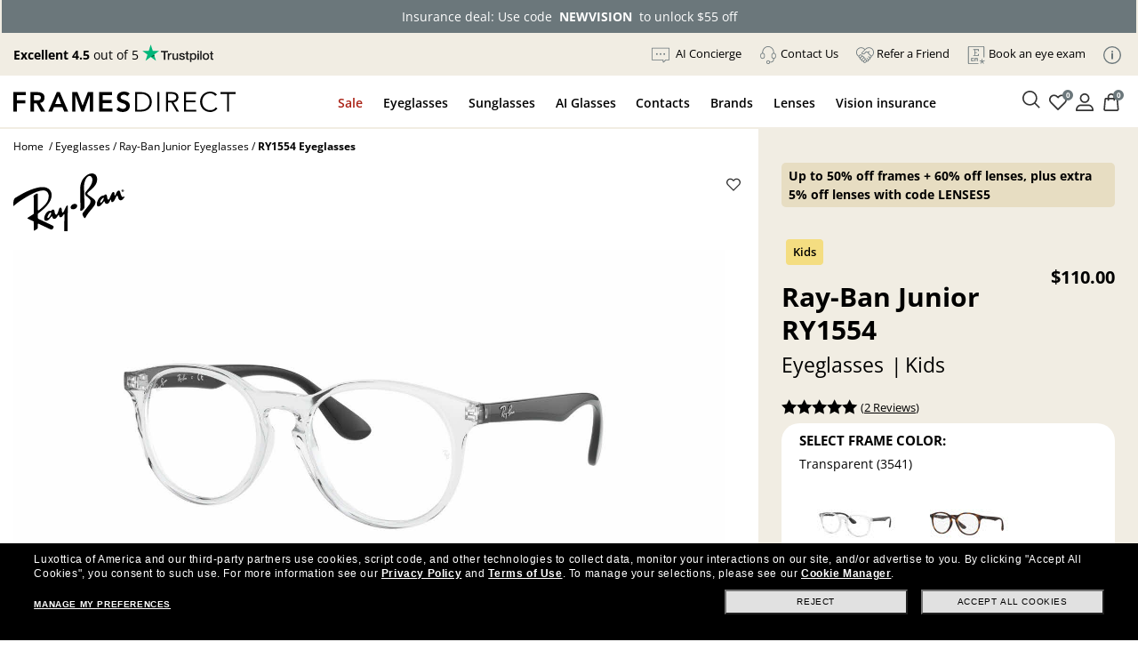

--- FILE ---
content_type: text/html; charset=utf-8
request_url: https://www.framesdirect.com/ray-ban-junior-ry1554-eyeglasses?color=10047898
body_size: 34705
content:

<!DOCTYPE html>
<html xmlns="https://www.w3.org/1999/xhtml" xmlns:og="https://ogp.me/ns#" xmlns:fb="https://www.facebook.com/2008/fbml" lang="en-US" xml:lang="en-US">
<head id="ctl00_Head1">
  <script src="https://rapid-cdn.yottaa.com/rapid/lib/E8L0c5_isHOM-g.js" type="text/javascript"></script>
  <script type="text/javascript">Yo.serviceWorker.manage();</script>
  <!-- Begin Monetate ExpressTag Sync v8.1. Place at start of document head. DO NOT ALTER. -->
  <script type="text/javascript">var monetateT = new Date().getTime();</script>
  <script type="text/javascript" src="//se.monetate.net/js/2/a-2214aed4/p/framesdirect.com/entry.js"></script>
  <script type="text/javascript">window.monetateQ = window.monetateQ || [];</script>
  <!-- End Monetate tag. -->
  <script type="text/javascript">var dataLayer = dataLayer || [], fdFncs = fdFncs || {}, tealium_data2track = []; fdFncs.vars = fdFncs.vars || {}; fdFncs.insuranceType = fdFncs.insuranceType || { "insuranceBenefit": [], "insuranceCode": '', "benefitDescription": [] }; dataLayer.push({'transactionAffiliation': 'framesdirect.com'});</script>
  <script src="/theme/js/v-638151958642142945/AppMeasurement.js" type="text/javascript"></script>
  <script type="text/javascript">(function(a,s,y,n,c,h,i,d,e){s.className+=' '+y;h.start=1*new Date;h.end=i=function(){s.className=s.className.replace(RegExp(' ?'+y),'')};(a[n]=a[n]||[]).hide=h;setTimeout(function(){i();h.end=null},c);h.timeout=c;})(window,document.documentElement,'async-hide','dataLayer',4000,{'GTM-KLWK25':true});</script>
  <script type="text/javascript">(function(w,d,s,l,i){w[l]=w[l]||[];w[l].push({'gtm.start':new Date().getTime(),event:'gtm.js'});var f=d.getElementsByTagName(s)[0], j=d.createElement(s),dl=l!='dataLayer'?'&l='+l:'';j.async=true;j.src='https://www.googletagmanager.com/gtm.js?id='+i+dl;f.parentNode.insertBefore(j,f); })(window,document,'script','dataLayer','GTM-KLWK25');</script>
  <link rel="preconnect" href="https://www.google-analytics.com" /><link rel="preconnect" href="https://track.securedvisit.com" /><link rel="preconnect" href="https://images.framesdirect.com" /><link rel="preconnect" href="https://s.go-mpulse.net" /><link rel="preconnect" href="https://c.go-mpulse.net" crossorigin="" />
  <link href="/theme/fd-steel/style/v-639015258089385815/open-sans-v26-latin-300.woff2" as="font" type="font/woff2" crossorigin="anonymous">
  <link href="/theme/fd-steel/style/v-639015258089385815/open-sans-v26-latin-regular.woff2" as="font" type="font/woff2" crossorigin="anonymous">
  <link href="/theme/fd-steel/style/v-639015258089385815/open-sans-v26-latin-600.woff2" as="font" type="font/woff2" crossorigin="anonymous">
  <link href="/theme/fd-steel/style/v-639015258089385815/open-sans-v26-latin-700.woff2" as="font" type="font/woff2" crossorigin="anonymous">
  <link href="/theme/fd-steel/style/v-639015258089385815/open-sans-v26-latin-800.woff2" as="font" type="font/woff2" crossorigin="anonymous">
  <link href="/theme/fd-steel/style/v-639015258089385815/icomoon.woff2" as="font" type="font/woff2" crossorigin="anonymous">
  <link rel="stylesheet" media="print" onload="this.media='all'" as="style" href="/theme/fd-steel/style/v-638979882138489635/header.css" type="text/css">
  <link rel="stylesheet" media="print" onload="this.media='all'" as="style" href="/theme/fd-steel/style/v-639009917930107496/global.css" type="text/css">
  
  <link rel="stylesheet" href="/theme/fd-steel/style/v-639009917929950998/firstglobal.css" type="text/css">
  
  <link rel="stylesheet" href="/theme/fd-steel/style/v-638943408498585860/firstproduct.css" type="text/css">
  
  <script type="text/javascript" src="/theme/js/direct-billing/v-638840586637259583/direct-billing-event.js"></script>
  <script type="text/javascript" src="/theme/js/direct-billing/v-638863933832569347/direct-billing-action-module.js"></script>
  <script type="text/javascript" src="/theme/js/direct-billing/v-638840586637572058/direct-billing-event-module.js"></script>
  <script type="text/javascript" src="/theme/js/direct-billing/v-639009917932764030/direct-billing.js"></script>
  
  <link rel="preload" as="style" onload="this.onload=null;this.rel='stylesheet'" href="/theme/fd-steel/style/v-638840586625853655/direct-billing.css" type="text/css" />
  <link rel="canonical" href="https://www.framesdirect.com/ray-ban-junior-ry1554-eyeglasses" />
  <link rel="preload" as="style" onload="this.onload=null;this.rel='stylesheet'" href="/theme/fd-steel/style/v-638979681944125106/product.css" type="text/css" />
  <style>
    #vmmv-container {
      position: fixed;
      z-index: 9999;
      height: 100%;
      margin: 0;
      top: 50%;
      left: 50%;
      transform: translate(-50%, -50%);
      background-color: rgba(0, 0, 0, .6);
    }
    .vmmv-container-size {
      width: 100% !important;
      margin: 0px auto;
    }
    .styles__ToggleBtn-sc-4cefqt-0, .hcevEo, .vmmv-wishlist-button, .styles__AddToBagButton-sc-1wqjh4b-8, .bJnLak {
      display: none !important;
    }

  </style>
  <style data-styled="active" data-styled-version="5.3.5"></style>

  <script>
    var m_bDirectBillingEnabled = false;
    var m_bHideInsuranceToggle = false;
    var sInsuranceApplied = '';
    fdFncs.pageType = "Product";
    fdFncs.Vm_PageContext = "PDP";
    //remove when Universal Analytics should go away vv
    fdFncs.currentProduct = {
      "id": "10013390-10047896-10792345",
      "name": "RY1554",
      "brand": "Ray-Ban Junior",
      "category": "Eyeglasses",
      "variant": "Transparent (3541)",
      "price": 110.00,
      "catalog_sub_type_id": 0,
      "position": 1,
      "vmmv_browser_supported": false,
      "vmmv_upc_supported": false,
      "EPPprice": ""
    };
    //remove when Universal Analytics should go away ^^

    fdFncs.currentProductGA4 = {
      "item_id": "10013390-10047896-10792345",
      "item_name": "RY1554",
      "item_brand": "Ray-Ban Junior",
      "item_category": "Eyeglasses",
      "item_variant": "Transparent (3541)",
      "price": 110.00,
      "index": 1
    };
    dataLayer.push({
      "ecommerce": {
        "detail": {//remove when Universal Analytics should go away
          "products": [fdFncs.currentProduct]
        },
        "view_item": {
          "products": [fdFncs.currentProductGA4]
        }
      }
    });
  </script>

  <script src="/theme/js/v-637559721067315105/jquery-and-more.js" type="text/javascript"></script>
  <title>
	Ray-Ban Junior RY1554 Eyeglasses | FramesDirect.com
</title>
<!--IIS3D - Release 208.0-->
<meta id="ctl00_viewport" name="viewport" content="width=device-width,initial-scale=1.0" /><meta charset="utf-8" /><meta name="format-detection" content="telephone=no" /><meta name="description" content="Free Shipping & Easy Returns, plus Price Match! Explore Ray-Ban Junior RY1554 Eyeglasses now - available in Transparent - on FramesDirect.com." /><meta id="ctl00_fbPageId" property="fb:page_id" content="7906862223" /><meta id="ctl00_fbSiteName" property="og:site_name" content="Frames&#32;Direct" /><meta id="ctl00_fbTitle" property="og:title" content="Ray-Ban&#32;Junior&#32;RY1554&#32;Eyeglasses&#32;|&#32;FramesDirect.com" /><meta id="ctl00_fbType" property="og:type" content="product" /><meta id="ctl00_fbImage" property="og:image" content="https://www.framesdirect.com/product_elarge_images/ray-ban-jr-eye-ry1554-3541.jpg" /><meta id="ctl00_fbDescription" property="og:description" content="Free&#32;Shipping&#32;&amp;&#32;Easy&#32;Returns,&#32;plus&#32;Price&#32;Match!&#32;Explore&#32;Ray-Ban&#32;Junior&#32;RY1554&#32;Eyeglasses&#32;now&#32;-&#32;available&#32;in&#32;Transparent&#32;-&#32;on&#32;FramesDirect.com." /><meta id="ctl00_fbAdmin" property="fb:admins" content="7906862223" /><meta id="ctl00_pagePath" property="og:url" /><meta id="ctl00_siteLocation" property="og:locale" content="en_US" />
  <meta name="robots" content="index, follow" />
  <meta name="twitter:card" content="product" />
  <meta name="twitter:site" content="@FramesDirect" />
  <meta name="twitter:creator" content="@FramesDirect" />
  <meta name="twitter:title" content="Ray-Ban Junior RY1554 Eyeglasses | FramesDirect.com" />
  <meta name="twitter:description" content="Ray-Ban Junior RY1554 eyeglasses - Provide exceptional comfort and style at a reasonable price.Ray-Ban Junior RY1554 eyeglasses are available online at FramesDirect.com." />
  <meta name="twitter:image:src" content="https://www.framesdirect.com/product_elarge_images/ray-ban-jr-eye-ry1554-3541.jpg" />
  <meta name="twitter:label1" content="Price" />
  <meta name="twitter:data1" content="$110.00" />
  <meta name="twitter:label2" content="Gender" />
  <meta name="twitter:data2" content="Kids" />
  <meta name="twitter:domain" content="www.framesdirect.com" />
  <meta itemprop="og:video" content=""/>
  <meta name="video_width" content="640" />
  <meta name="video_height" content="360" />
  <meta itemprop="name" content="Ray-Ban Junior RY1554 Eyeglasses" />
  <link rel="video_src" href="" />
  <link rel="image_src" href="https://www.framesdirect.com/product_elarge_images/ray-ban-jr-eye-ry1554-3541.jpg" />
  <link rel="preload" as="image" href="https://www.framesdirect.com/product_elarge_images/ray-ban-jr-eye-ry1554-3541.jpg" fetchpriority="high" />
<link rel="shortcut&#32;icon" href="/favicon.ico" />
                              <script>!function(a){var e="https://s.go-mpulse.net/boomerang/",t="addEventListener";if("False"=="True")a.BOOMR_config=a.BOOMR_config||{},a.BOOMR_config.PageParams=a.BOOMR_config.PageParams||{},a.BOOMR_config.PageParams.pci=!0,e="https://s2.go-mpulse.net/boomerang/";if(window.BOOMR_API_key="CYGR6-WNL6Y-NAPEK-KWF9E-4X9RB",function(){function n(e){a.BOOMR_onload=e&&e.timeStamp||(new Date).getTime()}if(!a.BOOMR||!a.BOOMR.version&&!a.BOOMR.snippetExecuted){a.BOOMR=a.BOOMR||{},a.BOOMR.snippetExecuted=!0;var i,_,o,r=document.createElement("iframe");if(a[t])a[t]("load",n,!1);else if(a.attachEvent)a.attachEvent("onload",n);r.src="javascript:void(0)",r.title="",r.role="presentation",(r.frameElement||r).style.cssText="width:0;height:0;border:0;display:none;",o=document.getElementsByTagName("script")[0],o.parentNode.insertBefore(r,o);try{_=r.contentWindow.document}catch(O){i=document.domain,r.src="javascript:var d=document.open();d.domain='"+i+"';void(0);",_=r.contentWindow.document}_.open()._l=function(){var a=this.createElement("script");if(i)this.domain=i;a.id="boomr-if-as",a.src=e+"CYGR6-WNL6Y-NAPEK-KWF9E-4X9RB",BOOMR_lstart=(new Date).getTime(),this.body.appendChild(a)},_.write("<bo"+'dy onload="document._l();">'),_.close()}}(),"".length>0)if(a&&"performance"in a&&a.performance&&"function"==typeof a.performance.setResourceTimingBufferSize)a.performance.setResourceTimingBufferSize();!function(){if(BOOMR=a.BOOMR||{},BOOMR.plugins=BOOMR.plugins||{},!BOOMR.plugins.AK){var e=""=="true"?1:0,t="",n="cj3q33yx3ibna2lqxu7a-f-6be973f8c-clientnsv4-s.akamaihd.net",i="false"=="true"?2:1,_={"ak.v":"39","ak.cp":"1794431","ak.ai":parseInt("289344",10),"ak.ol":"0","ak.cr":10,"ak.ipv":4,"ak.proto":"h2","ak.rid":"3368ca9","ak.r":47394,"ak.a2":e,"ak.m":"b","ak.n":"essl","ak.bpcip":"18.119.13.0","ak.cport":53378,"ak.gh":"23.33.84.209","ak.quicv":"","ak.tlsv":"tls1.2","ak.0rtt":"","ak.0rtt.ed":"","ak.csrc":"-","ak.acc":"","ak.t":"1768996158","ak.ak":"hOBiQwZUYzCg5VSAfCLimQ==V0WDGWaUoHP9yFJ3Bs+CE82V8+zc5I7aFZHZaLbKaw1tFtXx8XIzMOtrzcb2DY3mybQaPc1YttXDJoO7GneVDSgCZ+BkdFXMh2KlOpu3IV42Ug1bn3DubkQpxUFd7dB309or1oYDKQBV2eCky3COh5VrjnmNiVdWoD1knrEDdadQV6ZNUI1Zms609QlnEYe/9CKG4MI7Ao37CqBGa0JAznSGWRbmwrVZ3cyPgEjHMEVtiBtrOp8AN0aU4WVQ6WdBeI5Y0sbPANweAHmXoPLtE7GYLBWyOzGEcYJpUTMjx1WsICztLRWRNmUc8J/I6x2NyYYotCs3Ulf841kfXeze6KIjFR6ddLr+yEyhD/FMRw6kZe6jjGmSiKv2auQKLgsmrECbRvRivzhoXvS5Y+cn+grkgXOJsu8fO8M+wCCBc4M=","ak.pv":"39","ak.dpoabenc":"","ak.tf":i};if(""!==t)_["ak.ruds"]=t;var o={i:!1,av:function(e){var t="http.initiator";if(e&&(!e[t]||"spa_hard"===e[t]))_["ak.feo"]=void 0!==a.aFeoApplied?1:0,BOOMR.addVar(_)},rv:function(){var a=["ak.bpcip","ak.cport","ak.cr","ak.csrc","ak.gh","ak.ipv","ak.m","ak.n","ak.ol","ak.proto","ak.quicv","ak.tlsv","ak.0rtt","ak.0rtt.ed","ak.r","ak.acc","ak.t","ak.tf"];BOOMR.removeVar(a)}};BOOMR.plugins.AK={akVars:_,akDNSPreFetchDomain:n,init:function(){if(!o.i){var a=BOOMR.subscribe;a("before_beacon",o.av,null,null),a("onbeacon",o.rv,null,null),o.i=!0}return this},is_complete:function(){return!0}}}}()}(window);</script></head>
<body id="ctl00_mp_body" class="fd-prod&#32;fd-eye&#32;fd-raybanjunior&#32;fd-ry1554">
  
  <script async type="text/javascript" src="https://ui.iris-fde-us-prod.clearly.systems/static/js/loader.js"></script>
  
  <a id="top"></a>
  <form method="post" action="/ray-ban-junior-ry1554-eyeglasses?color=10047898" id="aspnetForm">
<div class="aspNetHidden">
<input type="hidden" name="__EVENTTARGET" id="__EVENTTARGET" value="" />
<input type="hidden" name="__EVENTARGUMENT" id="__EVENTARGUMENT" value="" />
<input type="hidden" name="__LASTFOCUS" id="__LASTFOCUS" value="" />
<input type="hidden" name="__VIEWSTATE" id="__VIEWSTATE" value="/[base64]/[base64]/////w9kTwBhFQjktI0SJYtyL+5YrIAHjKQ=" />
</div>

<script type="text/javascript">
//<![CDATA[
var theForm = document.forms['aspnetForm'];
if (!theForm) {
    theForm = document.aspnetForm;
}
function __doPostBack(eventTarget, eventArgument) {
    if (!theForm.onsubmit || (theForm.onsubmit() != false)) {
        theForm.__EVENTTARGET.value = eventTarget;
        theForm.__EVENTARGUMENT.value = eventArgument;
        theForm.submit();
    }
}
//]]>
</script>



<script src="/include/script/web_script_resource.js" type="text/javascript"></script>
<div class="aspNetHidden">

	<input type="hidden" name="__VIEWSTATEGENERATOR" id="__VIEWSTATEGENERATOR" value="3805503D" />
	<input type="hidden" name="__PREVIOUSPAGE" id="__PREVIOUSPAGE" value="2c6lYFvmvBGI3IAg0j0_QdL1nGvDihkemOR_xego4oCADeJv1W549Wh-9SvsUqK62hgI7omQOALyDmXHNEyM5lr-U101" />
</div>
    
    <script async data-environment="production" src="https://js.klarna.com/web-sdk/v1/klarna.js" data-client-id="klarna_live_client_LzVHWEJmQy9YP2J1bi1ZRExkQU02JEJMQS1DI1UoejcsOGM5MTJkY2MtYjE1Mi00NzM4LWFjMzAtNDI1ZjMwYzY5ZjI0LDEsL3hSd1M0cmZmS0kwUzRaVTNMcUVjUHZlaE9PZHV4TUEyc0Y0OHdmT2JsYz0" type="text/javascript"></script>
    <script type="text/javascript">
//<![CDATA[
Sys.WebForms.PageRequestManager._initialize('ctl00$ScriptManager', 'aspnetForm', ['tctl00$ContentPlaceHolderProductDisplay$upAddMatchingClipOn','','tctl00$ContentPlaceHolderProductDisplay$upAddLense','','tctl00$ContentPlaceHolderProductDisplay$upAddLense2',''], ['ctl00$ContentPlaceHolderProductDisplay$ddlClipOnColor',''], ['ctl00$ContentPlaceHolderProductDisplay$lbtnContinue','','ctl00$ContentPlaceHolderProductDisplay$lbtnAddLenses','','ctl00$ContentPlaceHolderProductDisplay$lbtnCheckOutCart','','ctl00$ContentPlaceHolderProductDisplay$lbtnAddLenses2',''], 90, 'ctl00');
//]]>
</script>

    
    <div id="skip" aria-label="Skip Links" role="region">
      <a class="skip-to-content-link" href="#content">Skip to Content</a>
      <a class="skip-to-content-link" href="#menu-top-full">Skip to Menu</a>
      <a class="skip-to-content-link" href="#footer">Skip to Footer</a>
    </div>
    <header id="header">
      <div id="header-in">
        
        <div id="count-bnr"></div>
        
        <div id="header-top" class="d-flex align-items-center justify-content-between">
          <div id="tp-holder"></div>
          <ul id="menu-holder">
            <li class="d-none">
              <div id="currency-block">
                

              </div>
            </li>
            <li id="ctl00_liAIChat">
              <a href="/chat/chat.aspx" target="_blank">
                <img src="https://images.framesdirect.com/image/upload/v1757667823/icon-chat-bubble-grey_husml5.svg" 
                     width="20" height="20" alt="Chat" class="mr-1" />
                <span class="underline">AI Concierge</span>
              </a>
            </li>
            <li><a href="#" class="contact-us-btn"><img src="https://images.framesdirect.com/image/upload/v1750958274/icons/contact-us-g.svg" width="20" height="20" alt="" class="mr-1" /><span class="underline">Contact Us</span></a></li>
            <li><a href="/promotions/refer-a-friend?situation=utility_navigation"><img src="https://images.framesdirect.com/image/upload/v1750958358/icons/Refer-a.svg" width="20" height="20" alt="" class="mr-1" /><span class="underline">Refer a Friend</span></a></li>
            <li><a class="menu-aav-btn" aria-haspopup="dialog" href="javascript:shadowboxPop(850,'100%','/theme/fd-steel/popup/popup-ecp-locator.html')" title="Find an eyecare professional to get a new prescription" rel="nofollow"><img src="https://images.framesdirect.com/image/upload/v1753209417/icons/Book.svg" width="20" height="20" alt="" class="mr-1" /><span class="underline">Book an eye exam</span></a></li>
            <li id="info-icon"><img src="https://images.framesdirect.com/image/upload/v1760103910/LS-info-icon-gray_s6lccz.svg" 
     width="20" height="20" alt="Info" class="mr-1" /></li>
          </ul>
          <div id="popup-card">
            <span class="close-icon" onclick="fnc_toggle_card(false)">
              <img src="https://images.framesdirect.com/image/upload/v1664555210/icons/2022-close-icon.svg" width="16" height="16" alt="Close"/>
            </span>
            <ul>
              <li><a href="/shop-by-color">Shop by Color</a></li>
              <li><a href="/shop-by-frame-type">Shop by Frame Type</a></li>
              <li><a href="/shop-by-shape">Shop by Shape</a></li>
              <li><a href="/shop-by-sport">Shop by Sport</a></li>
            </ul>
            <a href="/knowledge-center" class="btn-learn-more">LEARN MORE</a>
          </div>
        </div>
        
      </div>
    </header>
    <div id="header-inner">
      
      <div id="header-left" class="d-flex justify-content-between align-items-center">
        <div id="logo" class="d-flex align-items-center">
          <div id="logo-icon" class="d-none">
            <a href="/" aria-label="Frames Direct Company Logo Icon"><img src="https://images.framesdirect.com/image/upload/w_45,f_auto,q_auto/v1529339889/fd-logo-icon-lg.svg"  width="45" height="50" alt="Frames Direct logo" border="0" /></a>
          </div>
          <div id="logo-name">
            <a href="/" aria-label="Frames Direct Company Logo Name"><img src="https://images.framesdirect.com/image/upload/w_300,f_auto,q_auto/v1664555372/logos/2022-FD-logo-mobile.svg" alt="Frames Direct Premium Eyewear" width="250" height="25" /></a>
          </div>
        </div>
        <div class="d-flex align-items-center">
          <div class="mobile-cart cart">
            <a class="cart" href="/ssl/cart_summary.aspx" aria-label="Shopping cart with 0 item(s)"><img src="https://images.framesdirect.com/image/upload/v1750879438/icons/cart.svg" width="25" height="25" alt="Cart Icon" /><span>0</span></a>
          </div>
          <div class="mobile-nav-bar">
            <div class="mobile-nav-button">
              <a class="mobile-nav-icon-holder nav-menu hamburger-icon" href="#" tabindex="2">
                <span></span>
                <span></span>
                <span></span>
              </a>
            </div>
          </div>
        </div>
      </div>
      <div id="header-middle">
        <div id="menu-top-full">
          <nav id="site-nav" role="navigation">
            <div itemscope="itemscope" itemtype="https://www.schema.org/SiteNavigationElement">
              <div id="top-contact-us">
                <div class="top-items top-contact-us">
                  <div class="contact-column col-12 col-md-5">
                    <div class="contact-heading">
                      <div>Have a question?</div>
                      <div>A certified optician will respond<br />within one business day</div>
                      <a href="/customer-service" class="btn-cta">Contact Us</a>
                    </div>
                    <div class="contact-info">
                      <div class="contact-numbers">
                        <div class="col-md-1">
                          <img src="https://images.framesdirect.com/image/upload/v1750958274/icons/contact-us-g.svg" width="20" height="20" alt="">
                        </div>
                        <div class="col-md-11">
                          <div class="contact-toll-free"><span>Toll Free:</span> <a href="tel:1-800-248-9427" rel="nofollow">1-800-248-9427</a></div>
                          <div class="contact-intl"><span>International:</span> <a href="tel:1-800-248-9427" rel="nofollow">+1 513 765 2513</a></div>
                        </div>
                      </div>
                      <div class="contact-hours">
                        <div class="col-md-1">
                          <img src="https://images.framesdirect.com/image/upload/v1757530049/icons/icon-clock.svg" width="20" height="21" alt="">
                        </div>
                        <div class="col-md-11">
                          <div><span>Monday&#150;Thursday:</span> 7:00 am&#150;7:00 pm</div>
                          <div><span>Friday:</span> 7:00 am&#150;6:00 pm</div>
                          <div><span>Saturday:</span> 8:00 am&#150;5:00 pm</div>
                          <div>Times are displayed in Central Time (UTC-6)</div>
                        </div>
                      </div>
                    </div>
                  </div>
                  <div class="contact-links col-12 col-md-7">
                    <div class="contact-heading">
                      <div>Helpful links</div>
                      <div>Customer satisfaction is our top priority. We are committed to ensuring that each and every transaction results in a pleasant, convenient, and successful shopping experience.</div>
                    </div>
                    <div>
                      <a href="/knowledge-center/need-lenses-only" class="btn-cta outline">Need Lenses Only?</a>
                      <a href="/knowledge-center/frame-lens-guarantee" class="btn-cta outline">Frame & Lens Guarantees</a>
                      <a href="/customer-service/returns-and-exchanges" class="btn-cta outline">Return &amp; Exchange Policy</a>
                      <a href="/customer-service/privacy-policy" class="btn-cta outline">Privacy &amp; Security Policy</a>
                      <a href="/customer-service/cancel-an-order" class="btn-cta outline">Cancel an Order</a>
                      <a href="/knowledge-center/vision-insurance-fsa-eligibility" class="btn-cta outline">Vision Insurance</a>
                      <a href="/knowledge-center/frequently-asked-questions" class="btn-cta outline">FAQs</a>
                      <a href="/knowledge-center/measure-your-frame-size" class="btn-cta outline">Glasses Size Guide</a>
                    </div>
                  </div>
                  <i></i>
                </div>
              </div>
              <div id="top-sale">
                <a href="javascript:void(0);" itemprop="name">Sale</a>
                <div class="top-items top-sale">
                  <ul class="menu-header"><li class="menu-back"><a href="#"><span class="icon-arrow-left"></span>Sale</a></li></ul><div class="ddm-tile"><a href='/email/vision-insurance-dp'><div class="ddm-img-container"><img src='https://images.framesdirect.com/image/upload/v1763722189/ddm/Asset-1w49.png' width="260" height="300" alt='Always On Sale'/></div><div class="ddm-title">Insurance deal: use code<br/>NEWVISION to unlock $55 off</div></a></div><div class="ddm-tile"><a href='/email/flash-sale-dp'><div class="ddm-img-container"><img src='https://images.framesdirect.com/image/upload/v1767698449/ddm/HP_W03_OFFERSHUB_4.png' width="260" height="300" alt='Super Sight'/></div><div class="ddm-title">Up to 50% off frames + 60% off<br/>lenses, plus extra 5% off lenses with code LENSES5</div></a></div><div class="ddm-tile"><a href='/gucci/brand'><div class="ddm-img-container"><img src='https://images.framesdirect.com/image/upload/v1763722189/ddm/Asset-3_w49.png' width="260" height="300" alt='60% Off Lenses & Adds on with frame purchase'/></div><div class="ddm-title">Gucci Frames: starting<br/>from $50 a month.</div></a></div><div class="ddm-tile"><a href='/promotions/'><div class="ddm-img-container"><img src='https://images.framesdirect.com/image/upload/v1763722189/ddm/Asset1_w49.png' width="260" height="300" alt='Discover all orders, including insurance saving'/></div><div class="ddm-title">Discover all offers,<br/>including insurance</div></a></div><i></i>
                </div>
              </div>
              <div id="top-eg">
                <a href="javascript:void(0);" itemprop="name">Eyeglasses</a>
                <div class="top-items top-eg">
                  <ul class="menu-header"><li class="menu-back"><a href="#"><span class="icon-arrow-left"></span>Eyeglasses</a></li></ul><div class="ddm-tile"><div class="ddm-title">Categories</div><div class="ddm-blocks"><a href='/eyeglasses/mens' class="ddm-block"><img src='https://images.framesdirect.com/image/upload/v1754688347/ddm/ddm-eye-men.png' alt='Men&#39;s Eyeglasses' width="64" height="64"><div>Men's Eyeglasses</div></a><a href='/eyeglasses/womens' class="ddm-block"><img src='https://images.framesdirect.com/image/upload/v1755804395/ddm/ddm-eye-woman.png' alt='Women&#39;s Glasses' width="64" height="64"><div>Women's Eyeglasses</div></a><a href='/eyeglasses/kids' class="ddm-block"><img src='https://images.framesdirect.com/image/upload/v1755804394/ddm/ddm-eye-kids.png' alt='Kid&#39;s Eyeglasses' width="64" height="64"><div>Kid's Eyeglasses</div></a><a href='/eyeglasses/sale' class="ddm-block"><img src='https://images.framesdirect.com/image/upload/v1755804393/ddm/ddm-eye-sale.png' alt='Eyeglasses on Sale' width="64" height="64"><div>Eyeglasses On Sale</div></a></div><a class="btn-cta btn-tiny black" href='/eyeglasses/'>SHOP ALL EYEGLASSES</a></div><div class="ddm-tile ddm-bg-color"><div class="ddm-title">Featured</div><a href='/ray-ban-meta/brand?p=1&collection=1493'> New Arrivals<span class="ddm-pill">Ray-Ban Meta Gen 2</span></a><a href='/eyeglasses/best-sellers'> Bestsellers</a><a href='/eyeglasses/ray-ban'> Ray-Ban</a><a href='/eyeglasses/oakley'> Oakley</a><a href='/shop-by-frame-type/safety-glasses-dp'> Safety Eyeglasses</a><div class="ddm-title">Shop by lenses</div><a href='/eyeglasses/shop-by-lenses/transition-lenses-dp'> Transitions®</a><a href='/eyeglasses/shop-by-lenses/blue-violet-light-glasses-dp'> Blue-Violet Light</a></div><div class="ddm-tile"><div style='display:block;' id='dvEyePromoBanner-1-01011900-01011900-1' class="ddm-img-container"><img src='https://images.framesdirect.com/image/upload/v1764062805/ddm/FD_W50-521-52_DDM_EYE.png' width="342" height="308" alt='promo'></div><div style='display:block;' id='dvEyetitlePromoBanner-1-01011900-01011900-1' class="ddm-title"><strong>Holiday Deals: up to 50% off select<br/>frames + 60% off lenses</strong><br>Lenses discount applies with frame purchase</div><div style='display:none;' id='dvEyePromoBanner-3-01192026-01262026-2' class="ddm-img-container"><img src='https://images.framesdirect.com/image/upload/v1767698448/ddm/FD_W03_DDM_EYE.png' width="342" height="308" alt=''></div><div style='display:none;' id='dvEyetitlePromoBanner-3-01192026-01262026-2' class="ddm-title"><strong>Anniversary Sale: Up to 50% off frames<br/>+ 60% off lenses, plus extra 5% off lenses with code LENSES5</strong><br>Lenses discount applies with frame purchase</div><div class='right-btm-btn'><a id='aEyePromoBanner-1-01011900-01011900-1' style='display:block;' class="btn-cta btn-tiny black" href='/email/designer-brands-dp'>SHOP NOW</a><a id='aEyePromoBanner-3-01072026-01262026-2' style='display:none;' class="btn-cta btn-tiny black" href='/email/flash-sale-dp'>SHOP NOW</a></div></div><i></i>
                </div>
              </div>
              <div id="top-sg">
                <a href="javascript:void(0);" itemprop="name">Sunglasses</a>
                <div class="top-items top-sg">
                  <ul class="menu-header"><li class="menu-back"><a href="#"><span class="icon-arrow-left"></span>Sunglasses</a></li></ul><div class="ddm-tile"><div class="ddm-toggle"><a href="#" class="active" data-prod-type="rxsun">PRESCRIPTION SUNGLASSES</a><a href="#" data-prod-type="sun">SUNGLASSES</a></div></div><div class="ddm-rxsun d-none d-flex"><div class="ddm-tile"><div class="ddm-title">Categories</div><div class="ddm-blocks"><a href='/prescription-sunglasses/mens' class="ddm-block"><img src='https://images.framesdirect.com/image/upload/v1754704792/ddm/ddm-sun-men.png' alt='Men&#39;s Prescription Sunglasses' width="64" height="64"/><div>Men's Prescription Sunglasses</div></a><a href='/prescription-sunglasses/womens' class="ddm-block"><img src='https://images.framesdirect.com/image/upload/v1755804399/ddm/ddm-rxsun-woman.png' alt='Women&#39;s Prescription Sunglasses' width="64" height="64"/><div>Women's Prescription Sunglasses</div></a><a href='/prescription-sunglasses/kids' class="ddm-block"><img src='https://images.framesdirect.com/image/upload/v1755804398/ddm/ddm-rxsun-kids.png' alt='Kid&#39;s Prescription Sunglasses' width="64" height="64"/><div>Kid's Prescription Sunglasses</div></a><a href='/prescription-sunglasses/sale' class="ddm-block"><img src='https://images.framesdirect.com/image/upload/v1755804397/ddm/ddm-rxsun-sale.png' alt='Prescription Sunglasses on Sale' width="64" height="64"/><div>Prescription Sunglasses<br/>On Sale</div></a></div><a class="btn-cta btn-tiny black" href='/prescription-sunglasses/'>SHOP ALL PRESCRIPTION SUNGLASSES</a></div><div class="ddm-tile ddm-bg-color"><div class="ddm-title">Featured</div><a href='/ray-ban-meta/brand?p=1&collection=1493'> New Arrivals<span class="ddm-pill">Ray-Ban Meta Gen 2</span></a><a href='/prescription-sunglasses/best-sellers'> Bestsellers</a><a href='/prescription-sunglasses/ray-ban'> Ray-Ban</a><a href='/prescription-sunglasses/oakley'> Oakley</a><div class="ddm-title">Shop by lenses</div><a href='/prescription-sunglasses/shop-by-lenses/polarized-dp'> Polarized</a><a href='/sunglasses/shop-by-lenses/designer-brands-dp'> Branded Lenses <span>Maui jim, Costa, Wiley X, ...</span></a></div><div class="ddm-tile"><div style='display:block;' id='dvRXSunPromoBanner-1-01011900-01011900-1' class="ddm-img-container"><img src='https://images.framesdirect.com/image/upload/v1764062807/ddm/FD_W50-521-52_DDM_SUNRX.png' alt='' width="342" height="308"/></div><div style='display:block;' id='dvRXSuntitlePromoBanner-1-01011900-01011900-1' class="ddm-title"><strong>Holiday Deals: up to 50% off select<br/>frames + 60% off lenses</strong><br>Lenses discount applies with frame purchase</div><div style='display:none;' id='dvRXSunPromoBanner-3-01192026-01262026-2' class="ddm-img-container"><img src='https://images.framesdirect.com/image/upload/v1767698448/ddm/FD_W03_DDM_SUNRX.png' alt='Prescription Sunglasses Promo' width="342" height="308"/></div><div style='display:none;' id='dvRXSuntitlePromoBanner-3-01192026-01262026-2' class="ddm-title"><strong>Anniversary Sale: Up to 50% off frames<br/>+ 60% off lenses, plus extra 5% off lenses with code LENSES5</strong><br>Lenses discount with frame purchase.</div><div style='display:none;' id='dvRXSunPromoBanner-3-01072026-01182026-3' class="ddm-img-container"><img src='https://images.framesdirect.com/image/upload/v1765529800/ddm/ddm_sun_rx_w1_2026.png' alt='Winter Deals' width="342" height="308"/></div><div style='display:none;' id='dvRXSuntitlePromoBanner-3-01072026-01182026-3' class="ddm-title"><strong>Winter deals: up to 50% off select<br/>frames + 60% off lenses</strong><br>Lenses discount applies with frame purchase</div><div class='right-btm-btn'><a id='aRXSunPromoBanner-1-01011900-01011900-1' style='display:block;' class="btn-cta btn-tiny black" href='/email/designer-brands-dp'>SHOP NOW</a><a id='aRXSunPromoBanner-3-01192026-01262026-2' style='display:none;' class="btn-cta btn-tiny black" href='/email/designer-brands-dp'>SHOP NOW</a><a id='aRXSunPromoBanner-3-01072026-01182026-3' style='display:none;' class="btn-cta btn-tiny black" href='/email/designers-brands-dp'>SHOP NOW</a></div></div></div><div class="ddm-sun d-none"><div class="ddm-tile"><div class="ddm-title">Categories</div><div class="ddm-blocks"><a href='/sunglasses/mens' class="ddm-block"><img src='https://images.framesdirect.com/image/upload/v1754704792/ddm/ddm-sun-men.png' alt='Men&#39;s Sunglasses' width="64" height="64"/><div>Men's Sunglasses</div></a><a href='/sunglasses/womens' class="ddm-block"><img src='https://images.framesdirect.com/image/upload/v1755804399/ddm/ddm-rxsun-woman.png' alt='Women&#39;s Sunglasses' width="64" height="64"/><div>Women's Sunglasses</div></a><a href='/sunglasses/kids' class="ddm-block"><img src='https://images.framesdirect.com/image/upload/v1755804398/ddm/ddm-rxsun-kids.png' alt='Kid&#39;s Sunglasses' width="64" height="64"/><div>Kid's Sunglasses</div></a><a href='/sunglasses/sale' class="ddm-block"><img src='https://images.framesdirect.com/image/upload/v1755804397/ddm/ddm-rxsun-sale.png' alt='Sunglasses On Sale' width="64" height="64"/><div>Sunglasses On Sale</div></a></div><a class="btn-cta btn-tiny black" href='/sunglasses/'>SHOP ALL SUNGLASSES</a></div><div class="ddm-tile ddm-bg-color"><div class="ddm-title">Featured</div><a href='/ray-ban-meta/brand?p=1&collection=1493'> New Arrivals<span class="ddm-pill">Ray-Ban Meta Gen 2</span></a><a href='/sunglasses/best-sellers'> Bestsellers</a><a href='/sunglasses/ray-ban'> Ray-Ban</a><a href='/sunglasses/oakley'> Oakley</a><div class="ddm-title">Shop by lenses</div><a href='/collections/best-polarized-sunglasses-dp'> Polarized</a></div><div class="ddm-tile"><div style='display:none;' id='dvSunPromoBanner-3-01192026-01262026-1' class="ddm-img-container"><img src='https://images.framesdirect.com/image/upload/v1767698448/ddm/FD_W03_DDM_SUN.png' alt='Gucci sunglasses' width="342" height="308"/></div><div style='display:none;' id='dvSuntitlePromoBanner-3-01192026-01262026-1' class="ddm-title"><strong>Anniversary Sale: Up to 50% off select<br/>frames</strong><br></div><div style='display:none;' id='dvSunPromoBanner-3-01072026-01182026-2' class="ddm-img-container"><img src='https://images.framesdirect.com/image/upload/v1765529800/ddm/ddm_sun_w1_2026.png' alt='' width="342" height="308"/></div><div style='display:none;' id='dvSuntitlePromoBanner-3-01072026-01182026-2' class="ddm-title"><strong>Up to 50% off select frames + 60% off<br/>lenses</strong><br></div><div style='display:block;' id='dvSunPromoBanner-1-01011900-01011900-3' class="ddm-img-container"><img src='https://images.framesdirect.com/image/upload/v1764062806/ddm/FD_W50-521-52_DDM_SUN.png' alt='Promo image' width="342" height="308"/></div><div style='display:block;' id='dvSuntitlePromoBanner-1-01011900-01011900-3' class="ddm-title"><strong>Up to 50% off select frames + 60% off<br/>lenses</strong><br></div><div class='right-btm-btn'><a id='aSunPromoBanner-1-01011900-01011900-1' style='display:block;' class="btn-cta btn-tiny black" href='/email/designer-brands-dp'>SHOP NOW</a><a id='aSunPromoBanner-3-01072026-01182026-2' style='display:none;' class="btn-cta btn-tiny black" href='/email/designers-brands-dp'>SHOP NOW</a><a id='aSunPromoBanner-3-01192026-01262026-3' style='display:none;' class="btn-cta btn-tiny black" href='/email/designer-brands-dp'>SHOP NOW</a></div></div></div><i></i>
                </div>
              </div>
              <div id="top-ai">
                <a href="javascript:void(0);" itemprop="name">AI Glasses</a>
                <div class="top-items top-ai">
                  <ul class="menu-header"><li class="menu-back"><a href="#"><span class="icon-arrow-left"></span>AI Glasses</a></li></ul><div class="ddm-tile"><div class="ddm-title">Brands</div><div><b>Oakley</b></div><div class="ddm-blocks" style="justify-content:left; margin-bottom: 17px;"><a href='/oakley-meta/brand' class="ddm-block"><img src='https://images.framesdirect.com/image/upload/v1759349858/aiglasses/oakley-meta.svg' alt='Oakley Meta' width="154" height="60" style="inline-size:fit-content;margin-bottom: 10px;margin-right: 10px;border-radius: 0px !important;"/></a></div><div><b>Ray-Ban</b></div><div class="ddm-blocks" style="justify-content:left; margin-bottom: 17px;"><a href='/ray-ban-meta/brand?p=1&collection=1493' class="ddm-block"><img src='https://images.framesdirect.com/image/upload/v1759349859/aiglasses/gen2-rayban-meta.svg' alt='Ray-Ban Meta Gen 2' width="154" height="60" style="inline-size:fit-content;margin-bottom: 10px;margin-right: 10px;border-radius: 0px !important;"/></a><a href='/ray-ban-meta/brand' class="ddm-block"><img src='https://images.framesdirect.com/image/upload/v1759349858/aiglasses/all-rayban-meta.svg' alt='ALL Ray-Ban & Meta' width="154" height="60" style="inline-size:fit-content;margin-bottom: 10px;margin-right: 10px;border-radius: 0px !important;"/></a><a href='/ray-ban-meta/brand?p=1&collection=1492' class="ddm-block"><img src='https://images.framesdirect.com/image/upload/v1759349859/aiglasses/gen1-rayban-meta.svg' alt='Ray-Ban Meta Gen 1' width="154" height="60" style="inline-size:fit-content;margin-bottom: 10px;margin-right: 10px;border-radius: 0px !important;"/></a></div><a class="btn-cta btn-tiny black" style="margin-top: 40px;" href='/ai-glasses'>SHOP ALL META AI GLASSES</a></div><div class="ddm-tile ddm-bg-color"><div class="ddm-title" style="text-transform: none!important;">Explore Collections & AI Technology</div><a href='/oakley-meta/brand'> New Arrivals<span class="ddm-pill">Oakley AI Glasses</span></a><a href='/ai-glasses/'> Shop all Meta AI Glasses</a><a href='/collections/discover-ray-ban-meta-ai-glasses'> About Ray-Ban AI Glasses</a><a href='/collections/discover-oakley-meta-ai-glasses'> About Oakley AI Glasses</a></div><div class="ddm-tile"><div style='display:block;' id='dvAIGlassesPromoBanner-1-01011900-01011900-1' class="ddm-img-container"><img src='https://images.framesdirect.com/image/upload/v1763482774/ddm/ai-glasses.png' alt='' width="342" height="308"/></div><div style='display:block;' id='dvAIGlassestitlePromoBanner-1-01011900-01011900-1' class="ddm-title"><strong>Oakley Meta collection</strong><br>Powered by Meta AI, Oakley AI Glasses let you call, capture, listen, and stream.</div><div style='display:none;' id='dvAIGlassesPromoBanner-3-01012026-01112026-2' class="ddm-img-container"><img src='https://images.framesdirect.com/image/upload/v1763631512/ddm/ray_ban_meta_ai.png' alt='' width="342" height="308"/></div><div style='display:none;' id='dvAIGlassestitlePromoBanner-3-01012026-01112026-2' class="ddm-title"><strong>25% Off Ray-Ban Meta (Gen 1)</strong><br>Ray-Ban Meta AI glasses now on sale.</div><div class='right-btm-btn'><a id='aAIGlassesPromoBanner-1-01011900-01011900-1' style='display: inline-block;' class="btn-cta btn-tiny black" href='/oakley-meta/brand'>SHOP NOW</a><a id='aAIGlassesPromoBanner-3-12022025-01112026-2' style='display:none;' class="btn-cta btn-tiny black" href='/ray-ban-meta/brand'>Shop RAY-BAN | META Ai GLASSES</a></div></div><i></i>
                </div>
              </div>
              <div id="top-cl">
                <a href="javascript:void(0);" itemprop="name">Contacts</a>
                <div class="top-items top-cl">
                  <ul class="menu-header"><li class="menu-back"><a href="#"><span class="icon-arrow-left"></span>Contact Lenses</a></li></ul><div class="ddm-tile"><div class="ddm-title">Featured brands<a href="/contact-lenses/" class="weight-normal d-inline-block ml-2 decoration-underline">view all</a></div><div class="ddm-blocks"><a href='/contact-lenses/acuvue' class="ddm-block"><img src='https://images.framesdirect.com/image/upload/v1755805136/logos/logo-Acuvue.png' alt='Acuvue test' width="154" height="38"/></a><a href='/contact-lenses/dailies' class="ddm-block"><img src='https://images.framesdirect.com/image/upload/v1755804223/logos/logo-dailies.svg' alt='Dailies' width="154" height="38"/></a><a href='/contact-lenses/biofinity' class="ddm-block"><img src='https://images.framesdirect.com/image/upload/v1755804223/logos/logo-biofinity.svg' alt='Biofinity' width="154" height="38"/></a><a href='/contact-lenses/air-optix' class="ddm-block"><img src='https://images.framesdirect.com/image/upload/v1755804222/logos/logo-air-optix.png' alt='Air Optix' width="154" height="38"/></a><a href='/contact-lenses/precision1' class="ddm-block"><img src='https://images.framesdirect.com/image/upload/v1755804222/logos/logo-precision-1.svg' alt='Precision1' width="154" height="38"/></a><a href='/contact-lenses/ultra' class="ddm-block"><img src='https://images.framesdirect.com/image/upload/v1755804222/logos/logo-ultra.png' alt='Ultra' width="154" height="38"/></a></div><div class="ddm-title">Best sellers</div><div class="ddm-blocks"><a href='/acuvue-oasys-1-day-90-pack-contact-lenses' class="ddm-block"><img src='/product_small_images/contact-lenses/acuvue-oasys-1-day-90pk-lac.jpg' alt='ACUVUE OASYS 1-Day with HydraLuxe&trade; Technology' width="154" height="38"/><div class="ddm-label">ACUVUE OASYS 1-Day with HydraLuxe&trade; Technology</div></a><a href='/acuvue-1-day-moist-multi-focal-90-pack-contact-lenses' class="ddm-block"><img src='/product_small_images/contact-lenses/acuvue-1-day-moist-for-multifocal-90pk-lac.jpg' alt='1-Day ACUVUE&reg; Moist Mulitfocal' width="154" height="38"/><div class="ddm-label">1-Day ACUVUE&reg; Moist Mulitfocal</div></a><a href='/precision-1-90-pack-contact-lenses' class="ddm-block"><img src='/product_small_images/contact-lenses/precision1-90pk-lac.jpg' alt='PRECISION1&reg; 90' width="154" height="38"/><div class="ddm-label">PRECISION1&reg; 90</div></a><a href='/dailies-total-1-multi-focal-90-pack-contact-lenses' class="ddm-block"><img src='/product_small_images/contact-lenses/dailies-total1-multifocal-90pk-lac.jpg' alt='DAILIES TOTAL1&reg; 90 Multifocal' width="154" height="38"/><div class="ddm-label">DAILIES TOTAL1&reg; 90 Multifocal</div></a><a href='/acuvue-oasys-24-pack-contact-lenses' class="ddm-block"><img src='/product_small_images/contact-lenses/acuvue-oasys-24pk-lac.jpg' alt='ACUVUE&reg; OASYS with HYDRACLEAR&reg; PLUS Technology' width="154" height="38"/><div class="ddm-label">ACUVUE&reg; OASYS with HYDRACLEAR&reg; PLUS Technology</div></a><a href='/acuvue-oasys-1-day-90-pack-contact-lenses' class="ddm-block"><img src='/product_small_images/contact-lenses/acuvue-oasys-1-day-90pk-lac.jpg' alt='ACUVUE&reg; OASYS 1-Day with HydraLuxe&trade; Technology' width="154" height="38"/><div class="ddm-label">ACUVUE&reg; OASYS 1-Day with HydraLuxe&trade; Technology</div></a></div></div><div class="ddm-tile ddm-bg-color"><div class="ddm-title">Shop By Frequency</div><a href='/contact-lenses/daily-contact-lenses'> Daily</a><a href='/contact-lenses/biweekly-contact-lenses/'> Bi-Weekly</a><a href='/contact-lenses/monthly-contact-lenses'> Monthly</a><div class="ddm-title">Shop by correction type</div><a href='/contact-lenses/single-vision'> Single Vision</a><a href='/contact-lenses/toric'> Toric - for Astigmatism</a><a href='/contact-lenses/multi-focal'> Multifocal - for Presbyopia</a><a href='/contact-lenses/colored'> Colored</a><div class="ddm-white-box mt-5">Curious about contact lenses?<a href="/knowledge-center/contact-lens-faq" class="decoration-underline d-block">Find Out More</a></div></div><div class="ddm-tile"><div style='display:block;' id='dvCLPromoBanner-1-01011900-01011900-1' class="ddm-img-container"><img src='https://images.framesdirect.com/image/upload/v1755804393/ddm/ddm-cl-lg-img.png' alt='Contact Lens Default' width="342" height="308"/></div><div style='display:block;' id='dvCLtitlePromoBanner-1-01011900-01011900-1' class="ddm-title"><strong>Free shipping</strong><br>On Contact Lens. Orders over $175</div><div class='right-btm-btn'><a id='aCLPromoBanner-1-01011900-01011900-1' style='display:block;' class="btn-cta btn-tiny black" href='/contact-lenses/'>SHOP NOW</a></div></div><i></i>
                </div>
              </div>
              <div id="top-brands">
                <a href="javascript:void(0);" itemprop="name">Brands</a>
                <div class="top-items top-brands">
                  <ul class="menu-header"><li class="menu-back"><a href="#"><span class="icon-arrow-left"></span>Brands</a></li></ul><div class="ddm-tile ddm-bg-color"><div class="ddm-title">Featured brands</div><div class="ddm-blocks"><a href='/ray-ban/brand' class="ddm-block"><img src='https://images.framesdirect.com/image/upload/w_125/v1591982190/logos/ray-ban-no-box.svg' alt='Ray-Ban' width="125" height="65"></a><a href='/oakley/brand' class="ddm-block"><img src='https://images.framesdirect.com/image/upload/w_125/v1531417376/logos/oakley-logo.svg' alt='Oakley' width="125" height="65"></a><a href='/gucci/brand' class="ddm-block"><img src='https://images.framesdirect.com/image/upload/w_125/v1531417377/logos/gucci-logo.svg' alt='Gucci' width="125" height="65"></a><a href='/versace/brand' class="ddm-block"><img src='https://images.framesdirect.com/image/upload/w_125/v1531417371/logos/versace-logo.svg' alt='Versace' width="125" height="65"></a><a href='/maui-jim/brand' class="ddm-block"><img src='https://images.framesdirect.com/image/upload/w_125/v1733785373/logos/maui-jim-blk-logo.svg' alt='Maui Jim' width="125" height="65"></a><a href='/burberry/brand' class="ddm-block"><img src='https://images.framesdirect.com/image/upload/w_125/v1591982116/logos/burberry-logo.svg' alt='Burberry' width="125" height="65"></a><a href='/wiley-x/brand' class="ddm-block"><img src='https://images.framesdirect.com/image/upload/v1753346356/logos/wiley-x-logo-hero-m.png' alt='Wiley X' width="125" height="65"></a></div><div class="ddm-blocks"><div class="ddm-block"><div class="ddm-title">Active</div><div class="ddm-list"><a href='/oakley/brand'> Oakley</a><a href='/wiley-x/brand'> Wiley X</a><a href='/burberry/brand'> Burberry</a><a href='/maui-jim/brand'> Maui Jim</a><a href='/nike/brand'> Nike</a><a href='/costa/brand'> Costa</a><a href='/adidas/brand'> Adidas</a></div></div><div class="ddm-block"><div class="ddm-title">Everyday</div><div class="ddm-list"><a href='/ray-ban/brand'> Ray-Ban</a><a href='/kate-spade/brand'> Kate Spade</a><a href='/coach/brand'> Coach</a><a href='/ray-ban/brand'> Ray-Ban Meta</a><a href='/armani-exchange/brand'> Armani Exchange</a></div></div><div class="ddm-block"><div class="ddm-title">Luxury</div><div class="ddm-list"><a href='/gucci/brand'> Gucci</a><a href='/versace/brand'> Versace</a><a href='/burberry/brand'> Burberry</a><a href='/dolce-gabbana/brand'> Dolce&Gabbana</a><a href='/persol/brand'> Persol</a></div></div><div class="ddm-block"><div class="ddm-title">Money Saver</div><div class="ddm-list"><a href='/xxl/brand'> XXL</a><a href='/arnette/brand'> Arnette</a><a href='/guess/brand'> Guess</a><a href='/shuron/brand'> Shuron</a><a href='/vogue/brand'> Vogue</a></div></div></div><a class="btn-cta btn-tiny" href='/brands'>DISCOVER ALL BRANDS | A - Z</a></div><div class="ddm-tile"><div style='display:block;' id='dvBrandPromoBanner-1-01011900-01011900-1' class="ddm-img-container"><img src='https://images.framesdirect.com/image/upload/v1758264182/ddms/FD_DDM_BRANDS.png' alt='Discover the new collection' width="342" height="308"/></div><div style='display:block;' id='dvBrandtitlePromoBanner-1-01011900-01011900-1' class="ddm-title"><strong>Burberry’s newest arrivals are here!</strong><br>Discover the new collection</div><div class='right-btm-btn'><a id='aBrandPromoBanner-1-01011900-01011900-1' style='display:block;' class="btn-cta btn-tiny black" href='/burberry/brand'>SHOP BURBERRY</a></div></div><i></i>
                </div>
              </div>
              <div id="top-lenses">
                <a href="/knowledge-center/high-quality-lenses" itemprop="name">Lenses</a>
              </div>
              <div id="top-insurance">
                <a href="javascript:void(0);" itemprop="name">Vision insurance</a>
                <div class="top-items top-insurance">
                  <ul class="menu-header"><li class="menu-back"><a href="#"><span class="icon-arrow-left"></span>Insurance</a></li></ul><div class="ddm-tile"><div class="ddm-title">Insurance Carriers</div><div class="ddm-blocks"><a href='javascript:void(0);' class="ddm-block"><img src='https://images.framesdirect.com/image/upload/v1755804460/logos/logo-blue-view-vision.png' alt='Blue View Vision' width="154" height="38"/></a><a href='javascript:void(0);' class="ddm-block"><img src='https://images.framesdirect.com/image/upload/v1755804466/logos/logo-eyemed.png' alt='Eye Med' width="154" height="38"/></a><a href='javascript:void(0);' class="ddm-block"><img src='https://images.framesdirect.com/image/upload/v1755804520/logos/logo-aetna.png' alt='Aetna' width="154" height="38"/></a><a href='javascript:void(0);' class="ddm-block"><img src='https://images.framesdirect.com/image/upload/v1755804572/logos/logo-humana.png' alt='Humana' width="154" height="38"/></a><a href='javascript:void(0);' class="ddm-block"><img src='https://images.framesdirect.com/image/upload/v1755804459/logos/logo-uhc.png' alt='United Healthcare' width="154" height="38"/></a><a href='javascript:void(0);' class="ddm-block"><img src='https://images.framesdirect.com/image/upload/v1755804458/logos/logo-cigna.svg' alt='Cigna' width="154" height="38"/></a><a href='javascript:void(0);' class="ddm-block"><img src='https://images.framesdirect.com/image/upload/v1755805115/logos/logo-vsp.png' alt='VSP Vision Care' width="154" height="38"/></a><a href='javascript:void(0);' class="ddm-block"><img src='https://images.framesdirect.com/image/upload/v1755804456/logos/logo-health-plan-of-nevada.png' alt='Health Plan of Nevada' width="154" height="38"/></a><a href='javascript:void(0);' class="ddm-block"><img src='https://images.framesdirect.com/image/upload/v1755804456/logos/logo-ameritas.png' alt='Ameritas' width="154" height="38"/></a><a href='javascript:void(0);' class="ddm-block"><img src='https://images.framesdirect.com/image/upload/v1755804464/logos/logo-blue-cross.png' alt='BlueCross BlueShield' width="154" height="38"/></a><a href='javascript:void(0);' class="ddm-block"><img src='https://images.framesdirect.com/image/upload/v1755804463/logos/logo-superior-vision.png' alt='Superior' width="154" height="38"/></a><a href='javascript:void(0);' class="ddm-block"><img src='https://images.framesdirect.com/image/upload/v1755804461/logos/logo-nva.png' alt='NVA' width="154" height="38"/></a>...and many more!</div><div class="btn-holder"><a class="btn-cta btn-tiny black openIns" href='/direct-billing/insurance-member'>SYNC INSURANCE</a><a class="btn-cta btn-tiny outline background-white" href='/knowledge-center/vision-insurance-fsa-eligibility'>DISCOVER MORE</a></div></div><div class="ddm-tile ddm-bg-color"><div class="ddm-title">Insurance Scenarios</div><div class="d-flex flex-wrap"><div class="row mx-0 mb-3 p-0"><div class="col-2"><div><img src='https://images.framesdirect.com/image/upload/icons/icon-shopping-bag.svg' width="20" height="20"></div></div><div class="col-10"><div class="weight-bold">Mixed carts</div>In your cart, you can purchase an item using your insurance and another item using a website promo.</div></div><div class="row mx-0 mb-3 p-0"><div class="col-2"><div><img src='https://images.framesdirect.com/image/upload/icons/icon-lenses.svg' width="20" height="20"></div></div><div class="col-10"><div class="weight-bold">Your vision benefits only cover lenses</div>No problem! You can use your benefits to pay for lenses, and separately purchase frames using a website promo.</div></div><div class="row mx-0 mb-3 p-0"><div class="col-2"><div><img src='https://images.framesdirect.com/image/upload/icons/icon-percent-burst.svg' width="20" height="20"></div></div><div class="col-10"><div class="weight-bold">FSA/HSA</div>Whether you have a Flexible Spending Account (FSA)* or a Health Savings Account (HSA),* we'll help you make the most of your benefits. FSA/HSA can be combined with other promotions.</div></div></div></div><div class="ddm-tile"><div style='display:block;' id='dvInsurancePromoBanner-1-01011900-01011900-1' class="ddm-img-container"><img src='https://images.framesdirect.com/image/upload/v1763550088/ddm/HP_W49_OFFERSHUB_1.png' alt='Model wearing glasses' width="342" height="308"/></div><div style='display:block;' id='dvInsurancetitlePromoBanner-1-01011900-01011900-1' class="ddm-title"><strong>Use it before you lose it</strong><br>Insurance deal: use code NEWVISION to unlock $55 off</div><div style='display:none;' id='dvInsurancePromoBanner-3-12022025-01312026-2' class="ddm-img-container"><img src='https://images.framesdirect.com/image/upload/v1763550088/ddm/HP_W49_OFFERSHUB_1.png' alt='Model wearing glasses' width="342" height="308"/></div><div style='display:none;' id='dvInsurancetitlePromoBanner-3-12022025-01312026-2' class="ddm-title"><strong>New Year, New Vision Benefits!</strong><br>Insurance deal: use code NEWVISION to unlock $55 off</div><div class='right-btm-btn'><a id='aInsurancePromoBanner-1-01011900-01011900-1' style='display:block;' class="btn-cta btn-tiny black" href='/email/vision-insurance-dp'>SHOP WITH INSURANCE</a><a id='aInsurancePromoBanner-3-12022025-01312026-2' style='display:none;' class="btn-cta btn-tiny black" href='/email/vision-insurance-dp'>SHOP WITH INSURANCE</a></div></div><i></i>
                </div>
              </div>
            </div>
          </nav>
        </div>
      </div>
      <div id="header-right">
        <div class="search-icon-main">
          <a href="#" class="main-search" aria-label="Main Search">
            <img src="https://images.framesdirect.com/image/upload/v1752166308/icons/009-bold.svg" width="20" height="20" alt="Magnifying Glass Icon">
          </a>
        </div>
        <div class="wishlist-header-main">            
          <a href="/ssl/wish_list.aspx">
            <img class="image-width" src="https://images.framesdirect.com/image/upload/v1746536999/icons/icon-heart.svg" width="20" height="20" alt="" border="0" />
            <span id="spnWishListCount">0</span>
            <input type="hidden" name="ctl00$hdnWishListAddedCount" id="ctl00_hdnWishListAddedCount" value="0" />
          </a>
        </div>
        <div class="login-holder login-holder-main">
          
          <div id="ctl00_lnkNewLogin">
            <a class="login" aria-label="Open an Iframe To Sign In"  href="#">
              <img class="image-width" src="https://images.framesdirect.com/image/upload/v1750914021/icons/Sign-In.svg" width="20" height="20" alt="sign in" />
            </a>  
          </div>
          
        </div>
        <div class="cart-main cart">  
          <a  class="cart" href="/ssl/cart_summary.aspx">
            <img class="image-width" src="https://images.framesdirect.com/image/upload/v1750879438/icons/cart.svg" width="20" height="20" alt="cart" align="absmiddle" />
            <span id="spnCartListCount"> 0</span>
            <input type="hidden" name="ctl00$HiddenField1" id="ctl00_HiddenField1" />
          </a>  
        </div>
      </div>
      <div class="search search-div">
        <div id="search-holder">
          <div id="ctl00_pnlSearch" class="d-flex" onkeypress="javascript:return&#32;WebForm_FireDefaultButton(event,&#32;&#39;ctl00_btnSubmitSearch&#39;)">
	
            <!-- these 2 fake fields are a workaround for chrome autofill getting the wrong fields -->
            <input style="display:none" type="text" name="fakeusernameremembered" title="unused field" autocomplete="off" />
            <input style="display:none" type="password" name="fakepasswordremembered" title="unused field" autocomplete="off" />
            <!--------------------------------------------------------------------------------------->
            <div class="search-box">
              <input name="ctl00$txtSearch" type="text" maxlength="70" id="ctl00_txtSearch" class="autosearch&#32;txtsearch" placeholder="Search" />
              <a title="Close" id="close-search" class="" href="javascript:void(0);">
                <img src="https://images.framesdirect.com/image/upload/v1752204175/icons/Frame_11894.svg" width="15" height="15" alt="Close Icon">
              </a>
            </div>
            <div class="search-submit-holder">
              <a id="ctl00_btnSubmitSearch" aria-label="Search" href="javascript:__doPostBack(&#39;ctl00$btnSubmitSearch&#39;,&#39;&#39;)">
                <img src="https://images.framesdirect.com/image/upload/v1752166308/icons/009-bold.svg" width="20" height="20" alt="Magnifying Glass Icon">
              </a>
            </div>
          
</div>
        </div>
      </div>
      <div id="mobile-menu-holder">
        <div id="mobile-contact-us"></div>
        <section class="mobile-nav">
          <div class="search-new"></div>
          <ul id="mobile-menu-items">
            <li>
              <a class="btn-sliding-box mobile-sale" data-slider="mobile-sale" href="javascript:void(0);">Sale<span class="arrow"></span></a>
              <div id="sliding-box-mobile-sale" class="top-items top-sale mobile-lvl-2"><ul class="menu-header"><li class="menu-back"><a href="#"><span class="icon-arrow-left"></span>Sale</a></li></ul><div class="ddm-tile"><a href='/email/vision-insurance-dp'><div class="ddm-img-container"><img src='https://images.framesdirect.com/image/upload/v1763722189/ddm/Asset-1w49.png' width="260" height="300" alt='Always On Sale'/></div><div class="ddm-title">Insurance deal: use code<br/>NEWVISION to unlock $55 off</div></a></div><div class="ddm-tile"><a href='/email/flash-sale-dp'><div class="ddm-img-container"><img src='https://images.framesdirect.com/image/upload/v1767698449/ddm/HP_W03_OFFERSHUB_4.png' width="260" height="300" alt='Super Sight'/></div><div class="ddm-title">Up to 50% off frames + 60% off<br/>lenses, plus extra 5% off lenses with code LENSES5</div></a></div><div class="ddm-tile"><a href='/gucci/brand'><div class="ddm-img-container"><img src='https://images.framesdirect.com/image/upload/v1763722189/ddm/Asset-3_w49.png' width="260" height="300" alt='60% Off Lenses & Adds on with frame purchase'/></div><div class="ddm-title">Gucci Frames: starting<br/>from $50 a month.</div></a></div><div class="ddm-tile"><a href='/promotions/'><div class="ddm-img-container"><img src='https://images.framesdirect.com/image/upload/v1763722189/ddm/Asset1_w49.png' width="260" height="300" alt='Discover all orders, including insurance saving'/></div><div class="ddm-title">Discover all offers,<br/>including insurance</div></a></div><i></i></div>
            </li>
            <li>
              <a class="btn-sliding-box" data-slider="mobile-eg" href="javascript:void(0);">Eyeglasses<span class="arrow"></span></a>
              <div id="sliding-box-mobile-eg" class="top-items top-eg mobile-lvl-2"><ul class="menu-header"><li class="menu-back"><a href="#"><span class="icon-arrow-left"></span>Eyeglasses</a></li></ul><div class="ddm-tile"><div class="ddm-title">Categories</div><div class="ddm-blocks"><a href='/eyeglasses/mens' class="ddm-block"><img src='https://images.framesdirect.com/image/upload/v1754688347/ddm/ddm-eye-men.png' alt='Men&#39;s Eyeglasses' width="64" height="64"><div>Men's Eyeglasses</div></a><a href='/eyeglasses/womens' class="ddm-block"><img src='https://images.framesdirect.com/image/upload/v1755804395/ddm/ddm-eye-woman.png' alt='Women&#39;s Glasses' width="64" height="64"><div>Women's Eyeglasses</div></a><a href='/eyeglasses/kids' class="ddm-block"><img src='https://images.framesdirect.com/image/upload/v1755804394/ddm/ddm-eye-kids.png' alt='Kid&#39;s Eyeglasses' width="64" height="64"><div>Kid's Eyeglasses</div></a><a href='/eyeglasses/sale' class="ddm-block"><img src='https://images.framesdirect.com/image/upload/v1755804393/ddm/ddm-eye-sale.png' alt='Eyeglasses on Sale' width="64" height="64"><div>Eyeglasses On Sale</div></a></div><a class="btn-cta btn-tiny black" href='/eyeglasses/'>SHOP ALL EYEGLASSES</a></div><div class="ddm-tile ddm-bg-color"><div class="ddm-title">Featured</div><a href='/ray-ban-meta/brand?p=1&collection=1493'> New Arrivals<span class="ddm-pill">Ray-Ban Meta Gen 2</span></a><a href='/eyeglasses/best-sellers'> Bestsellers</a><a href='/eyeglasses/ray-ban'> Ray-Ban</a><a href='/eyeglasses/oakley'> Oakley</a><a href='/shop-by-frame-type/safety-glasses-dp'> Safety Eyeglasses</a><div class="ddm-title">Shop by lenses</div><a href='/eyeglasses/shop-by-lenses/transition-lenses-dp'> Transitions®</a><a href='/eyeglasses/shop-by-lenses/blue-violet-light-glasses-dp'> Blue-Violet Light</a></div><div class="ddm-tile"><div style='display:block;' id='dvMEyePromoBanner-1-01011900-01011900-1' class="ddm-img-container"><img src='https://images.framesdirect.com/image/upload/v1764062805/ddm/FD_W50-521-52_DDM_EYE.png' width="342" height="308" alt='promo'></div><div style='display:block;' id='dvMEyetitlePromoBanner-1-01011900-01011900-1' class="ddm-title"><strong>Holiday Deals: up to 50% off select<br/>frames + 60% off lenses</strong><br>Lenses discount applies with frame purchase</div><div style='display:none;' id='dvMEyePromoBanner-3-01192026-01262026-2' class="ddm-img-container"><img src='https://images.framesdirect.com/image/upload/v1767698448/ddm/FD_W03_DDM_EYE.png' width="342" height="308" alt=''></div><div style='display:none;' id='dvMEyetitlePromoBanner-3-01192026-01262026-2' class="ddm-title"><strong>Anniversary Sale: Up to 50% off frames<br/>+ 60% off lenses, plus extra 5% off lenses with code LENSES5</strong><br>Lenses discount applies with frame purchase</div><div class='right-btm-btn'><a id='aMEyePromoBanner-1-01011900-01011900-1' style='display:block;' class="btn-cta btn-tiny black" href='/email/designer-brands-dp'>SHOP NOW</a><a id='aMEyePromoBanner-3-01072026-01262026-2' style='display:none;' class="btn-cta btn-tiny black" href='/email/flash-sale-dp'>SHOP NOW</a></div></div><i></i></div>
            </li>
            <li>
              <a class="btn-sliding-box" data-slider="mobile-sg" href="javascript:void(0);">Sunglasses<span class="arrow"></span></a>
              <div id="sliding-box-mobile-sg" class="top-items top-sg mobile-lvl-2"><ul class="menu-header"><li class="menu-back"><a href="#"><span class="icon-arrow-left"></span>Sunglasses</a></li></ul><div class="ddm-tile"><div class="ddm-toggle"><a href="#" class="active" data-prod-type="rxsun">PRESCRIPTION SUNGLASSES</a><a href="#" data-prod-type="sun">SUNGLASSES</a></div></div><div class="ddm-rxsun d-none d-flex"><div class="ddm-tile"><div class="ddm-title">Categories</div><div class="ddm-blocks"><a href='/prescription-sunglasses/mens' class="ddm-block"><img src='https://images.framesdirect.com/image/upload/v1754704792/ddm/ddm-sun-men.png' alt='Men&#39;s Prescription Sunglasses' width="64" height="64"/><div>Men's Prescription Sunglasses</div></a><a href='/prescription-sunglasses/womens' class="ddm-block"><img src='https://images.framesdirect.com/image/upload/v1755804399/ddm/ddm-rxsun-woman.png' alt='Women&#39;s Prescription Sunglasses' width="64" height="64"/><div>Women's Prescription Sunglasses</div></a><a href='/prescription-sunglasses/kids' class="ddm-block"><img src='https://images.framesdirect.com/image/upload/v1755804398/ddm/ddm-rxsun-kids.png' alt='Kid&#39;s Prescription Sunglasses' width="64" height="64"/><div>Kid's Prescription Sunglasses</div></a><a href='/prescription-sunglasses/sale' class="ddm-block"><img src='https://images.framesdirect.com/image/upload/v1755804397/ddm/ddm-rxsun-sale.png' alt='Prescription Sunglasses on Sale' width="64" height="64"/><div>Prescription Sunglasses<br/>On Sale</div></a></div><a class="btn-cta btn-tiny black" href='/prescription-sunglasses/'>SHOP ALL PRESCRIPTION SUNGLASSES</a></div><div class="ddm-tile ddm-bg-color"><div class="ddm-title">Featured</div><a href='/ray-ban-meta/brand?p=1&collection=1493'> New Arrivals<span class="ddm-pill">Ray-Ban Meta Gen 2</span></a><a href='/prescription-sunglasses/best-sellers'> Bestsellers</a><a href='/prescription-sunglasses/ray-ban'> Ray-Ban</a><a href='/prescription-sunglasses/oakley'> Oakley</a><div class="ddm-title">Shop by lenses</div><a href='/prescription-sunglasses/shop-by-lenses/polarized-dp'> Polarized</a><a href='/sunglasses/shop-by-lenses/designer-brands-dp'> Branded Lenses <span>Maui jim, Costa, Wiley X, ...</span></a></div><div class="ddm-tile"><div style='display:block;' id='dvMRXSunPromoBanner-1-01011900-01011900-1' class="ddm-img-container"><img src='https://images.framesdirect.com/image/upload/v1764062807/ddm/FD_W50-521-52_DDM_SUNRX.png' alt='' width="342" height="308"/></div><div style='display:block;' id='dvMRXSuntitlePromoBanner-1-01011900-01011900-1' class="ddm-title"><strong>Holiday Deals: up to 50% off select<br/>frames + 60% off lenses</strong><br>Lenses discount applies with frame purchase</div><div style='display:none;' id='dvMRXSunPromoBanner-3-01192026-01262026-2' class="ddm-img-container"><img src='https://images.framesdirect.com/image/upload/v1767698448/ddm/FD_W03_DDM_SUNRX.png' alt='Prescription Sunglasses Promo' width="342" height="308"/></div><div style='display:none;' id='dvMRXSuntitlePromoBanner-3-01192026-01262026-2' class="ddm-title"><strong>Anniversary Sale: Up to 50% off frames<br/>+ 60% off lenses, plus extra 5% off lenses with code LENSES5</strong><br>Lenses discount with frame purchase.</div><div style='display:none;' id='dvMRXSunPromoBanner-3-01072026-01182026-3' class="ddm-img-container"><img src='https://images.framesdirect.com/image/upload/v1765529800/ddm/ddm_sun_rx_w1_2026.png' alt='Winter Deals' width="342" height="308"/></div><div style='display:none;' id='dvMRXSuntitlePromoBanner-3-01072026-01182026-3' class="ddm-title"><strong>Winter deals: up to 50% off select<br/>frames + 60% off lenses</strong><br>Lenses discount applies with frame purchase</div><div class='right-btm-btn'><a id='aMRXSunPromoBanner-1-01011900-01011900-1' style='display:block;' class="btn-cta btn-tiny black" href='/email/designer-brands-dp'>SHOP NOW</a><a id='aMRXSunPromoBanner-3-01192026-01262026-2' style='display:none;' class="btn-cta btn-tiny black" href='/email/designer-brands-dp'>SHOP NOW</a><a id='aMRXSunPromoBanner-3-01072026-01182026-3' style='display:none;' class="btn-cta btn-tiny black" href='/email/designers-brands-dp'>SHOP NOW</a></div></div></div><div class="ddm-sun d-none"><div class="ddm-tile"><div class="ddm-title">Categories</div><div class="ddm-blocks"><a href='/sunglasses/mens' class="ddm-block"><img src='https://images.framesdirect.com/image/upload/v1754704792/ddm/ddm-sun-men.png' alt='Men&#39;s Sunglasses' width="64" height="64"/><div>Men's Sunglasses</div></a><a href='/sunglasses/womens' class="ddm-block"><img src='https://images.framesdirect.com/image/upload/v1755804399/ddm/ddm-rxsun-woman.png' alt='Women&#39;s Sunglasses' width="64" height="64"/><div>Women's Sunglasses</div></a><a href='/sunglasses/kids' class="ddm-block"><img src='https://images.framesdirect.com/image/upload/v1755804398/ddm/ddm-rxsun-kids.png' alt='Kid&#39;s Sunglasses' width="64" height="64"/><div>Kid's Sunglasses</div></a><a href='/sunglasses/sale' class="ddm-block"><img src='https://images.framesdirect.com/image/upload/v1755804397/ddm/ddm-rxsun-sale.png' alt='Sunglasses On Sale' width="64" height="64"/><div>Sunglasses On Sale</div></a></div><a class="btn-cta btn-tiny black" href='/sunglasses/'>SHOP ALL SUNGLASSES</a></div><div class="ddm-tile ddm-bg-color"><div class="ddm-title">Featured</div><a href='/ray-ban-meta/brand?p=1&collection=1493'> New Arrivals<span class="ddm-pill">Ray-Ban Meta Gen 2</span></a><a href='/sunglasses/best-sellers'> Bestsellers</a><a href='/sunglasses/ray-ban'> Ray-Ban</a><a href='/sunglasses/oakley'> Oakley</a><div class="ddm-title">Shop by lenses</div><a href='/collections/best-polarized-sunglasses-dp'> Polarized</a></div><div class="ddm-tile"><div style='display:none;' id='dvMSunPromoBanner-3-01192026-01262026-1' class="ddm-img-container"><img src='https://images.framesdirect.com/image/upload/v1767698448/ddm/FD_W03_DDM_SUN.png' alt='Gucci sunglasses' width="342" height="308"/></div><div style='display:none;' id='dvMSuntitlePromoBanner-3-01192026-01262026-1' class="ddm-title"><strong>Anniversary Sale: Up to 50% off select<br/>frames</strong><br></div><div style='display:none;' id='dvMSunPromoBanner-3-01072026-01182026-2' class="ddm-img-container"><img src='https://images.framesdirect.com/image/upload/v1765529800/ddm/ddm_sun_w1_2026.png' alt='' width="342" height="308"/></div><div style='display:none;' id='dvMSuntitlePromoBanner-3-01072026-01182026-2' class="ddm-title"><strong>Up to 50% off select frames + 60% off<br/>lenses</strong><br></div><div style='display:block;' id='dvMSunPromoBanner-1-01011900-01011900-3' class="ddm-img-container"><img src='https://images.framesdirect.com/image/upload/v1764062806/ddm/FD_W50-521-52_DDM_SUN.png' alt='Promo image' width="342" height="308"/></div><div style='display:block;' id='dvMSuntitlePromoBanner-1-01011900-01011900-3' class="ddm-title"><strong>Up to 50% off select frames + 60% off<br/>lenses</strong><br></div><div class='right-btm-btn'><a id='aMSunPromoBanner-1-01011900-01011900-1' style='display:block;' class="btn-cta btn-tiny black" href='/email/designer-brands-dp'>SHOP NOW</a><a id='aMSunPromoBanner-3-01072026-01182026-2' style='display:none;' class="btn-cta btn-tiny black" href='/email/designers-brands-dp'>SHOP NOW</a><a id='aMSunPromoBanner-3-01192026-01262026-3' style='display:none;' class="btn-cta btn-tiny black" href='/email/designer-brands-dp'>SHOP NOW</a></div></div></div><i></i></div>
            </li>
            <li>
              <a class="btn-sliding-box" data-slider="mobile-ai" href="javascript:void(0);">AI Glasses<span class="arrow"></span></a>
              <div id="sliding-box-mobile-ai" class="top-items top-ai mobile-lvl-2"><ul class="menu-header"><li class="menu-back"><a href="#"><span class="icon-arrow-left"></span>AI Glasses</a></li></ul><div class="ddm-tile"><div class="ddm-title">Brands</div><div><b>Oakley</b></div><div class="ddm-blocks" style="justify-content:left; margin-bottom: 17px;"><a href='/oakley-meta/brand' class="ddm-block"><img src='https://images.framesdirect.com/image/upload/v1759349858/aiglasses/oakley-meta.svg' alt='Oakley Meta' width="154" height="60" style="inline-size:fit-content;margin-bottom: 10px;margin-right: 10px;border-radius: 0px !important;"/></a></div><div><b>Ray-Ban</b></div><div class="ddm-blocks" style="justify-content:left; margin-bottom: 17px;"><a href='/ray-ban-meta/brand?p=1&collection=1493' class="ddm-block"><img src='https://images.framesdirect.com/image/upload/v1759349859/aiglasses/gen2-rayban-meta.svg' alt='Ray-Ban Meta Gen 2' width="154" height="60" style="inline-size:fit-content;margin-bottom: 10px;margin-right: 10px;border-radius: 0px !important;"/></a><a href='/ray-ban-meta/brand' class="ddm-block"><img src='https://images.framesdirect.com/image/upload/v1759349858/aiglasses/all-rayban-meta.svg' alt='ALL Ray-Ban & Meta' width="154" height="60" style="inline-size:fit-content;margin-bottom: 10px;margin-right: 10px;border-radius: 0px !important;"/></a><a href='/ray-ban-meta/brand?p=1&collection=1492' class="ddm-block"><img src='https://images.framesdirect.com/image/upload/v1759349859/aiglasses/gen1-rayban-meta.svg' alt='Ray-Ban Meta Gen 1' width="154" height="60" style="inline-size:fit-content;margin-bottom: 10px;margin-right: 10px;border-radius: 0px !important;"/></a></div><a class="btn-cta btn-tiny black" style="margin-top: 40px;" href='/ai-glasses'>SHOP ALL META AI GLASSES</a></div><div class="ddm-tile ddm-bg-color"><div class="ddm-title" style="text-transform: none!important;">Explore Collections & AI Technology</div><a href='/oakley-meta/brand'> New Arrivals<span class="ddm-pill">Oakley AI Glasses</span></a><a href='/ai-glasses/'> Shop all Meta AI Glasses</a><a href='/collections/discover-ray-ban-meta-ai-glasses'> About Ray-Ban AI Glasses</a><a href='/collections/discover-oakley-meta-ai-glasses'> About Oakley AI Glasses</a></div><div class="ddm-tile"><div style='display:block;' id='dvMAIGlassesPromoBanner-1-01011900-01011900-1' class="ddm-img-container"><img src='https://images.framesdirect.com/image/upload/v1763482774/ddm/ai-glasses.png' alt='' width="342" height="308"/></div><div style='display:block;' id='dvMAIGlassestitlePromoBanner-1-01011900-01011900-1' class="ddm-title"><strong>Oakley Meta collection</strong><br>Powered by Meta AI, Oakley AI Glasses let you call, capture, listen, and stream.</div><div style='display:none;' id='dvMAIGlassesPromoBanner-3-01012026-01112026-2' class="ddm-img-container"><img src='https://images.framesdirect.com/image/upload/v1763631512/ddm/ray_ban_meta_ai.png' alt='' width="342" height="308"/></div><div style='display:none;' id='dvMAIGlassestitlePromoBanner-3-01012026-01112026-2' class="ddm-title"><strong>25% Off Ray-Ban Meta (Gen 1)</strong><br>Ray-Ban Meta AI glasses now on sale.</div><div class='right-btm-btn'><a id='aMAIGlassesPromoBanner-1-01011900-01011900-1' style='display: inline-block;' class="btn-cta btn-tiny black" href='/oakley-meta/brand'>SHOP NOW</a><a id='aMAIGlassesPromoBanner-3-12022025-01112026-2' style='display:none;' class="btn-cta btn-tiny black" href='/ray-ban-meta/brand'>Shop RAY-BAN | META Ai GLASSES</a></div></div><i></i></div>
            </li>
            <li>
              <a class="btn-sliding-box" data-slider="mobile-cl" href="javascript:void(0);">Contact Lenses<span class="arrow"></span></a>
              <div id="sliding-box-mobile-cl" class="top-items top-cl mobile-lvl-2"><ul class="menu-header"><li class="menu-back"><a href="#"><span class="icon-arrow-left"></span>Contact Lenses</a></li></ul><div class="ddm-tile"><div class="ddm-title">Featured brands<a href="/contact-lenses/" class="weight-normal d-inline-block ml-2 decoration-underline">view all</a></div><div class="ddm-blocks"><a href='/contact-lenses/acuvue' class="ddm-block"><img src='https://images.framesdirect.com/image/upload/v1755805136/logos/logo-Acuvue.png' alt='Acuvue test' width="154" height="38"/></a><a href='/contact-lenses/dailies' class="ddm-block"><img src='https://images.framesdirect.com/image/upload/v1755804223/logos/logo-dailies.svg' alt='Dailies' width="154" height="38"/></a><a href='/contact-lenses/biofinity' class="ddm-block"><img src='https://images.framesdirect.com/image/upload/v1755804223/logos/logo-biofinity.svg' alt='Biofinity' width="154" height="38"/></a><a href='/contact-lenses/air-optix' class="ddm-block"><img src='https://images.framesdirect.com/image/upload/v1755804222/logos/logo-air-optix.png' alt='Air Optix' width="154" height="38"/></a><a href='/contact-lenses/precision1' class="ddm-block"><img src='https://images.framesdirect.com/image/upload/v1755804222/logos/logo-precision-1.svg' alt='Precision1' width="154" height="38"/></a><a href='/contact-lenses/ultra' class="ddm-block"><img src='https://images.framesdirect.com/image/upload/v1755804222/logos/logo-ultra.png' alt='Ultra' width="154" height="38"/></a></div><div class="ddm-title">Best sellers</div><div class="ddm-blocks"><a href='/acuvue-oasys-1-day-90-pack-contact-lenses' class="ddm-block"><img src='/product_small_images/contact-lenses/acuvue-oasys-1-day-90pk-lac.jpg' alt='ACUVUE OASYS 1-Day with HydraLuxe&trade; Technology' width="154" height="38"/><div class="ddm-label">ACUVUE OASYS 1-Day with HydraLuxe&trade; Technology</div></a><a href='/acuvue-1-day-moist-multi-focal-90-pack-contact-lenses' class="ddm-block"><img src='/product_small_images/contact-lenses/acuvue-1-day-moist-for-multifocal-90pk-lac.jpg' alt='1-Day ACUVUE&reg; Moist Mulitfocal' width="154" height="38"/><div class="ddm-label">1-Day ACUVUE&reg; Moist Mulitfocal</div></a><a href='/precision-1-90-pack-contact-lenses' class="ddm-block"><img src='/product_small_images/contact-lenses/precision1-90pk-lac.jpg' alt='PRECISION1&reg; 90' width="154" height="38"/><div class="ddm-label">PRECISION1&reg; 90</div></a><a href='/dailies-total-1-multi-focal-90-pack-contact-lenses' class="ddm-block"><img src='/product_small_images/contact-lenses/dailies-total1-multifocal-90pk-lac.jpg' alt='DAILIES TOTAL1&reg; 90 Multifocal' width="154" height="38"/><div class="ddm-label">DAILIES TOTAL1&reg; 90 Multifocal</div></a><a href='/acuvue-oasys-24-pack-contact-lenses' class="ddm-block"><img src='/product_small_images/contact-lenses/acuvue-oasys-24pk-lac.jpg' alt='ACUVUE&reg; OASYS with HYDRACLEAR&reg; PLUS Technology' width="154" height="38"/><div class="ddm-label">ACUVUE&reg; OASYS with HYDRACLEAR&reg; PLUS Technology</div></a><a href='/acuvue-oasys-1-day-90-pack-contact-lenses' class="ddm-block"><img src='/product_small_images/contact-lenses/acuvue-oasys-1-day-90pk-lac.jpg' alt='ACUVUE&reg; OASYS 1-Day with HydraLuxe&trade; Technology' width="154" height="38"/><div class="ddm-label">ACUVUE&reg; OASYS 1-Day with HydraLuxe&trade; Technology</div></a></div></div><div class="ddm-tile ddm-bg-color"><div class="ddm-title">Shop By Frequency</div><a href='/contact-lenses/daily-contact-lenses'> Daily</a><a href='/contact-lenses/biweekly-contact-lenses/'> Bi-Weekly</a><a href='/contact-lenses/monthly-contact-lenses'> Monthly</a><div class="ddm-title">Shop by correction type</div><a href='/contact-lenses/single-vision'> Single Vision</a><a href='/contact-lenses/toric'> Toric - for Astigmatism</a><a href='/contact-lenses/multi-focal'> Multifocal - for Presbyopia</a><a href='/contact-lenses/colored'> Colored</a><div class="ddm-white-box mt-5">Curious about contact lenses?<a href="/knowledge-center/contact-lens-faq" class="decoration-underline d-block">Find Out More</a></div></div><div class="ddm-tile"><div style='display:block;' id='dvMCLPromoBanner-1-01011900-01011900-1' class="ddm-img-container"><img src='https://images.framesdirect.com/image/upload/v1755804393/ddm/ddm-cl-lg-img.png' alt='Contact Lens Default' width="342" height="308"/></div><div style='display:block;' id='dvMCLtitlePromoBanner-1-01011900-01011900-1' class="ddm-title"><strong>Free shipping</strong><br>On Contact Lens. Orders over $175</div><div class='right-btm-btn'><a id='aMCLPromoBanner-1-01011900-01011900-1' style='display:block;' class="btn-cta btn-tiny black" href='/contact-lenses/'>SHOP NOW</a></div></div><i></i></div>
            </li>
            <li>
              <a class="btn-sliding-box" data-slider="mobile-brands" href="javascript:void(0);">Brands<span class="arrow"></span></a>
              <div id="sliding-box-mobile-brands" class="top-items top-brands mobile-lvl-2"><ul class="menu-header"><li class="menu-back"><a href="#"><span class="icon-arrow-left"></span>Brands</a></li></ul><div class="ddm-tile ddm-bg-color"><div class="ddm-title">Featured brands</div><div class="ddm-blocks"><a href='/ray-ban/brand' class="ddm-block"><img src='https://images.framesdirect.com/image/upload/w_125/v1591982190/logos/ray-ban-no-box.svg' alt='Ray-Ban' width="125" height="65"></a><a href='/oakley/brand' class="ddm-block"><img src='https://images.framesdirect.com/image/upload/w_125/v1531417376/logos/oakley-logo.svg' alt='Oakley' width="125" height="65"></a><a href='/gucci/brand' class="ddm-block"><img src='https://images.framesdirect.com/image/upload/w_125/v1531417377/logos/gucci-logo.svg' alt='Gucci' width="125" height="65"></a><a href='/versace/brand' class="ddm-block"><img src='https://images.framesdirect.com/image/upload/w_125/v1531417371/logos/versace-logo.svg' alt='Versace' width="125" height="65"></a><a href='/maui-jim/brand' class="ddm-block"><img src='https://images.framesdirect.com/image/upload/w_125/v1733785373/logos/maui-jim-blk-logo.svg' alt='Maui Jim' width="125" height="65"></a><a href='/burberry/brand' class="ddm-block"><img src='https://images.framesdirect.com/image/upload/w_125/v1591982116/logos/burberry-logo.svg' alt='Burberry' width="125" height="65"></a><a href='/wiley-x/brand' class="ddm-block"><img src='https://images.framesdirect.com/image/upload/v1753346356/logos/wiley-x-logo-hero-m.png' alt='Wiley X' width="125" height="65"></a></div><div class="ddm-blocks"><div class="ddm-block"><div class="ddm-title">Active</div><div class="ddm-list"><a href='/oakley/brand'> Oakley</a><a href='/wiley-x/brand'> Wiley X</a><a href='/burberry/brand'> Burberry</a><a href='/maui-jim/brand'> Maui Jim</a><a href='/nike/brand'> Nike</a><a href='/costa/brand'> Costa</a><a href='/adidas/brand'> Adidas</a></div></div><div class="ddm-block"><div class="ddm-title">Everyday</div><div class="ddm-list"><a href='/ray-ban/brand'> Ray-Ban</a><a href='/kate-spade/brand'> Kate Spade</a><a href='/coach/brand'> Coach</a><a href='/ray-ban/brand'> Ray-Ban Meta</a><a href='/armani-exchange/brand'> Armani Exchange</a></div></div><div class="ddm-block"><div class="ddm-title">Luxury</div><div class="ddm-list"><a href='/gucci/brand'> Gucci</a><a href='/versace/brand'> Versace</a><a href='/burberry/brand'> Burberry</a><a href='/dolce-gabbana/brand'> Dolce&Gabbana</a><a href='/persol/brand'> Persol</a></div></div><div class="ddm-block"><div class="ddm-title">Money Saver</div><div class="ddm-list"><a href='/xxl/brand'> XXL</a><a href='/arnette/brand'> Arnette</a><a href='/guess/brand'> Guess</a><a href='/shuron/brand'> Shuron</a><a href='/vogue/brand'> Vogue</a></div></div></div><a class="btn-cta btn-tiny" href='/brands'>DISCOVER ALL BRANDS | A - Z</a></div><div class="ddm-tile"><div style='display:block;' id='dvMBrandPromoBanner-1-01011900-01011900-1' class="ddm-img-container"><img src='https://images.framesdirect.com/image/upload/v1758264182/ddms/FD_DDM_BRANDS.png' alt='Discover the new collection' width="342" height="308"/></div><div style='display:block;' id='dvMBrandtitlePromoBanner-1-01011900-01011900-1' class="ddm-title"><strong>Burberry’s newest arrivals are here!</strong><br>Discover the new collection</div><div class='right-btm-btn'><a id='aMBrandPromoBanner-1-01011900-01011900-1' style='display:block;' class="btn-cta btn-tiny black" href='/burberry/brand'>SHOP BURBERRY</a></div></div><i></i></div>
            </li>
            <li>
              <a class="btn-sliding-box" data-slider="mobile-lenses" href="/knowledge-center/high-quality-lenses">Lenses<span class="arrow"></span></a>
              <div id="sliding-box-mobile-lenses" class="mobile-lvl-2"></div>
            </li>
            <li>
              <a class="btn-sliding-box" data-slider="mobile-insurance" href="javascript:void(0);">Vision insurance<span class="arrow"></span></a>
              <div id="sliding-box-mobile-insurance" class="top-items top-insurance mobile-lvl-2"><ul class="menu-header"><li class="menu-back"><a href="#"><span class="icon-arrow-left"></span>Insurance</a></li></ul><div class="ddm-tile"><div class="ddm-title">Insurance Carriers</div><div class="ddm-blocks"><a href='javascript:void(0);' class="ddm-block"><img src='https://images.framesdirect.com/image/upload/v1755804460/logos/logo-blue-view-vision.png' alt='Blue View Vision' width="154" height="38"/></a><a href='javascript:void(0);' class="ddm-block"><img src='https://images.framesdirect.com/image/upload/v1755804466/logos/logo-eyemed.png' alt='Eye Med' width="154" height="38"/></a><a href='javascript:void(0);' class="ddm-block"><img src='https://images.framesdirect.com/image/upload/v1755804520/logos/logo-aetna.png' alt='Aetna' width="154" height="38"/></a><a href='javascript:void(0);' class="ddm-block"><img src='https://images.framesdirect.com/image/upload/v1755804572/logos/logo-humana.png' alt='Humana' width="154" height="38"/></a><a href='javascript:void(0);' class="ddm-block"><img src='https://images.framesdirect.com/image/upload/v1755804459/logos/logo-uhc.png' alt='United Healthcare' width="154" height="38"/></a><a href='javascript:void(0);' class="ddm-block"><img src='https://images.framesdirect.com/image/upload/v1755804458/logos/logo-cigna.svg' alt='Cigna' width="154" height="38"/></a><a href='javascript:void(0);' class="ddm-block"><img src='https://images.framesdirect.com/image/upload/v1755805115/logos/logo-vsp.png' alt='VSP Vision Care' width="154" height="38"/></a><a href='javascript:void(0);' class="ddm-block"><img src='https://images.framesdirect.com/image/upload/v1755804456/logos/logo-health-plan-of-nevada.png' alt='Health Plan of Nevada' width="154" height="38"/></a><a href='javascript:void(0);' class="ddm-block"><img src='https://images.framesdirect.com/image/upload/v1755804456/logos/logo-ameritas.png' alt='Ameritas' width="154" height="38"/></a><a href='javascript:void(0);' class="ddm-block"><img src='https://images.framesdirect.com/image/upload/v1755804464/logos/logo-blue-cross.png' alt='BlueCross BlueShield' width="154" height="38"/></a><a href='javascript:void(0);' class="ddm-block"><img src='https://images.framesdirect.com/image/upload/v1755804463/logos/logo-superior-vision.png' alt='Superior' width="154" height="38"/></a><a href='javascript:void(0);' class="ddm-block"><img src='https://images.framesdirect.com/image/upload/v1755804461/logos/logo-nva.png' alt='NVA' width="154" height="38"/></a>...and many more!</div><div class="btn-holder"><a class="btn-cta btn-tiny black openIns" href='/direct-billing/insurance-member'>SYNC INSURANCE</a><a class="btn-cta btn-tiny outline background-white" href='/knowledge-center/vision-insurance-fsa-eligibility'>DISCOVER MORE</a></div></div><div class="ddm-tile ddm-bg-color"><div class="ddm-title">Insurance Scenarios</div><div class="d-flex flex-wrap"><div class="row mx-0 mb-3 p-0"><div class="col-2"><div><img src='https://images.framesdirect.com/image/upload/icons/icon-shopping-bag.svg' width="20" height="20"></div></div><div class="col-10"><div class="weight-bold">Mixed carts</div>In your cart, you can purchase an item using your insurance and another item using a website promo.</div></div><div class="row mx-0 mb-3 p-0"><div class="col-2"><div><img src='https://images.framesdirect.com/image/upload/icons/icon-lenses.svg' width="20" height="20"></div></div><div class="col-10"><div class="weight-bold">Your vision benefits only cover lenses</div>No problem! You can use your benefits to pay for lenses, and separately purchase frames using a website promo.</div></div><div class="row mx-0 mb-3 p-0"><div class="col-2"><div><img src='https://images.framesdirect.com/image/upload/icons/icon-percent-burst.svg' width="20" height="20"></div></div><div class="col-10"><div class="weight-bold">FSA/HSA</div>Whether you have a Flexible Spending Account (FSA)* or a Health Savings Account (HSA),* we'll help you make the most of your benefits. FSA/HSA can be combined with other promotions.</div></div></div></div><div class="ddm-tile"><div style='display:block;' id='dvMInsurancePromoBanner-1-01011900-01011900-1' class="ddm-img-container"><img src='https://images.framesdirect.com/image/upload/v1763550088/ddm/HP_W49_OFFERSHUB_1.png' alt='Model wearing glasses' width="342" height="308"/></div><div style='display:block;' id='dvMInsurancetitlePromoBanner-1-01011900-01011900-1' class="ddm-title"><strong>Use it before you lose it</strong><br>Insurance deal: use code NEWVISION to unlock $55 off</div><div style='display:none;' id='dvMInsurancePromoBanner-3-12022025-01312026-2' class="ddm-img-container"><img src='https://images.framesdirect.com/image/upload/v1763550088/ddm/HP_W49_OFFERSHUB_1.png' alt='Model wearing glasses' width="342" height="308"/></div><div style='display:none;' id='dvMInsurancetitlePromoBanner-3-12022025-01312026-2' class="ddm-title"><strong>New Year, New Vision Benefits!</strong><br>Insurance deal: use code NEWVISION to unlock $55 off</div><div class='right-btm-btn'><a id='aMInsurancePromoBanner-1-01011900-01011900-1' style='display:block;' class="btn-cta btn-tiny black" href='/email/vision-insurance-dp'>SHOP WITH INSURANCE</a><a id='aMInsurancePromoBanner-3-12022025-01312026-2' style='display:none;' class="btn-cta btn-tiny black" href='/email/vision-insurance-dp'>SHOP WITH INSURANCE</a></div></div><i></i></div>
            </li>
          </ul>
          <div id="mobile-container" class="form-container">
            <div class="row">
              <div class="col-6">
                <div id="mobile-login"></div>
              </div>
              <div class="col-6">
                <div class="menu-aav">            
                  <a class="menu-aav-btn" href="/ssl/wish_list.aspx">
                    <img src="https://images.framesdirect.com/image/upload/v1746536999/icons/icon-heart.svg" width="20" height="20" alt="" class="mr-1" />
                    <span id="spnWishListCount">0</span>
                    <input type="hidden" name="ctl00$m_hdnWishListAddedCount" id="ctl00_m_hdnWishListAddedCount" value="0" />
                    <span class="underline">Wishlist</span>
                  </a>
                </div>
              </div>
            </div>
            <div class="row">
              <div class="col-6">
                <div id="call-us-new">
                  <a href="#" class="btn-sliding-box" data-slider="call-us"><img src="https://images.framesdirect.com/image/upload/v1753210251/contact-icon_igzru0.svg" width="20" height="20" alt="" class="mr-1" /><span class="underline">Contact Us</span></a>
                </div>
              </div>
              <div class="col-6">
                <div id="mobile-refer-a-friend">
                  <a href="/promotions/refer-a-friend"><img src="https://images.framesdirect.com/image/upload/v1753210314/Refer-icon_thtrb6.svg" width="20" height="20" alt="" class="mr-1" /><span class="underline">Refer a Friend</span></a>
                </div>
              </div>
            </div>
            <div class="row">
               <div class="col-6">
                 <div id="mobile-ai-Concierge">
                   <a href="/chat/chat.aspx"><img src="https://images.framesdirect.com/image/upload/v1742942044/icons/icon-chat-bubble.svg" width="20" height="20" alt="" class="mr-1" />
                     <span class="underline">AI Concierge</span>
                   </a>
                 </div>
               </div>
              <div class="col-6">
                 <div class="icon-popup-wrapper">
                   <div id="mobile-info-icon">
                     <img src="https://images.framesdirect.com/image/upload/v1760103910/LS-info-icon-gray_s6lccz.svg" width="20" height="20" alt="Info"/>
                   </div>
                   <div id="mobile-popup-card">
                     <span class="close-icon" onclick="fnc_mobile_toggle_card(false)">
                       <img src="https://images.framesdirect.com/image/upload/v1664555210/icons/2022-close-icon.svg" width="16" height="16" alt="Close">
                     </span>
                     <ul>
                       <li><a href="/shop-by-color">Shop by Color</a></li>
                       <li><a href="/shop-by-frame-type">Shop by Frame Type</a></li>
                       <li><a href="/shop-by-shape">Shop by Shape</a></li>
                       <li><a href="/shop-by-sport">Shop by Sport</a></li>
                     </ul>
                     <a href="/knowledge-center" class="btn-learn-more">LEARN MORE</a>
                   </div>
                 </div>
              </div>
            </div>
          </div>
          <div class="book-an-eye-exam">
            <a class="menu-aav-btn" aria-haspopup="dialog" href="javascript:shadowboxPop(850,'100%','/theme/fd-steel/popup/popup-ecp-locator.html')" title="Find an eyecare professional to get a new prescription" rel="nofollow"><img src="https://images.framesdirect.com/image/upload/v1751303412/icons/Book_an_eye.svg" width="20" height="20" alt="" class="mr-1" />Book an eye exam</a>
          </div>
          <div id="tp-holder-mobile"></div>
        </section>
      </div>
    </div>
    <div id="menu-top">
      <div id="menu-overlay"></div>
      <div class="mobile_body_wrapper">
        <div id="sliding-box-mobile-search-container"></div>
        <div id="bnr-holder">
          
  <div id="tab-holder">
    <div id="breadcrumb-container">
      <a href="/">Home</a><a href="/eyeglasses/" >Eyeglasses</a><a href="/eyeglasses/ray-ban-junior" >Ray-Ban Junior Eyeglasses</a><span id="selected-crumb">RY1554 Eyeglasses</span>
    </div>
  </div>

        </div>
        
        <div id="mobile-content-holder">
          <div id="content">
            
            <div id="content-inner">
              <div id="content-main">
                
                
                  <div id="search-facet" data-nosnippet>
                    
                    <div id="ctl00_pnlLeftMenu">
	
                      
                    
</div>
                  </div>
                  
                  

                  
                  
<input type="hidden" name="ctl00$ContentPlaceHolderProductDisplay$hdnPreviousPageUrl" id="ctl00_ContentPlaceHolderProductDisplay_hdnPreviousPageUrl" />
<div>
  <!-- PROD HEADER START ++ -->
  <div id="prod-header" class="row">
    <div id="prod-header-left" class="col-12 col-lg-7 col-xl-8">
      <div id="wishlist-block">
        <div id="wishlistTooltip_10013390"></div>
        <a id="dvWishList_10013390" class="notInWishlist_10013390" onclick="fnc_add_wishlist(10013390, true);return false;">
          <img src="https://images.framesdirect.com/image/upload/v1746536999/icons/icon-heart.svg" />
        </a>
      </div>
      <div id="prod-img-holder"> 
        <div class="brand-logo mt-3 text-left d-flex justify-content-between">
          <div><img src="[data-uri]" data-src="https://images.framesdirect.com/image/upload/w_125/v1591982190/logos/ray-ban-no-box.svg" alt="Ray-Ban Junior" width="125" height="65"></div>
          <div id="mobile-review-holder">
             <a href="#" class="prod-rating"><span class="review-star-ratings"></span> <span class="weight-normal size-9">(<span class="decoration-underline">2 Reviews</span>)</span></a>
          </div>
        </div>
        <div id="largeimage-holder">
          <div class="d-inline-flex justify-content-center position-relative"><a id="aVirtualMirror-btn" class="btn-cta btn-tiny position-absolute" style="display:none;" data-element-id="Prod_VMStart">Try Them On <img src="https://images.framesdirect.com/image/upload/v1715890006/icons/icon-camera.svg" width="18" height="19" alt="Virtual Try-On Icon"></a></div>
          <a id="largeimage" class="MagicZoom"  href="https://www.framesdirect.com">
            <img id="ctl00_ContentPlaceHolderProductDisplay_imgProductLargeImage" height="750" width="1500" src="/product_elarge_images/ray-ban-jr-eye-ry1554-3541.jpg" style="max-width:1500px" />
          </a>
          
        </div>      
      </div>
    </div>
    <div id="prod-header-right" class="col-12 col-lg-5 col-xl-4">
    <div id="dvPDPPromoBanner"></div>
      <div id="prod-header-right-inner">
        <div id="prod-details" data-ins-change="yes" data-id="" data-type="frame">
          <div class="seal-holder"><div class="abs-icon-kids"></div></div>
          
            <div id="prod-inactive-color" class="mb-2 inactive-color"> <span class="color-red">Frame Color Transparent Violet (3810) is not available</span></div>
          
          <div id="prod-details-info">
            <div id="productInformation" class="p-0">
              <h1>
                 <span id="ctl00_ContentPlaceHolderProductDisplay_lblProductName"></span><br />
                  
                <span class="product_dept weight-normal size-9">Eyeglasses</span>
                <span class="divider gender weight-normal size-9">Kids</span>
              </h1>
            </div>
            <div id="prod-prices-holder" style=''>
              <div class="pdp-price-holder">
                <span id="ctl00_ContentPlaceHolderProductDisplay_prodOurPrice">
                  <span id="spanOurPrice" class="weight-bold"></span>
                </span>
                <span id="ctl00_ContentPlaceHolderProductDisplay_prodRetailPrice" class="product-retail-price">
                  <span id="spanRetailPrice"></span>
                </span>
              </div>
              <input type="hidden" class="unit-retail-price" value="" />
              <input type="hidden" class="unit-sale-price" value="" />
            </div>
            <div id="direct-billing-price-section" class="direct-billing-loader-section" style='display:none;'>
              <div class="spinner"></div>
            </div>
          </div>
          <div id="review-seal-holder">
             <a href="#" class="prod-rating"><span class="review-star-ratings"></span> <span class="weight-normal size-9">(<span class="decoration-underline">2 Reviews</span>)</span></a>
          </div>
          
        </div>
        <div id="prod-box">
          
          <div class="form-container prod-option mt-0 pt-0 pb-3">
            <div class="form-group marg-bot-0">
              <label id="lbl-frame-color" class="lbl-text weight-bold marg-bot-0 py-2">Select Frame Color: </label>
              <div id="prod-selected-color-name" class="width-100"><span></span></div>
              <div id="prod-colors">
                <select name="selFrameColor" aria-label="Select a frame color" class="color_dd_width" id="selFrameColor" onchange="func_displayColorPrice(1, this); func_check_available_product_color_size(this);"><option value="Select a Color" disabled="disabled" selected="selected">Select a Color</option></select>
              </div>
              <div id="prod-show-all-colors" >
                <a href="/ray-ban-junior-ry1554-eyeglasses" aria-label="Ray-Ban Junior RY1554 Transparent (3541) Eyeglasses - Color Image" title="Ray-Ban Junior RY1554 Transparent (3541) Eyeglasses - Color Image" class="ProductImage" data-discounted-price="110.00|110.00" id="SwatchCell1"><img class="prod-thumb" src="[data-uri]" data-src="https://www.framesdirect.com/product_color_images/ray-ban-jr-eye-RY1554-3541.jpg" width="120" height="60" name="imgThumbImage1" alt="Ray-Ban Junior RY1554 Transparent (3541) Eyeglasses - Color Image" title="Ray-Ban Junior RY1554 Transparent (3541) Eyeglasses - Color Image" /></a><a href="/ray-ban-junior-ry1554-eyeglasses?color=10015858" aria-label="Ray-Ban Junior RY1554 Rubber Havana (3616) Eyeglasses - Color Image" title="Ray-Ban Junior RY1554 Rubber Havana (3616) Eyeglasses - Color Image" class="ProductImage" data-discounted-price="110.00|110.00" id="SwatchCell2"><img class="prod-thumb" src="[data-uri]" data-src="https://www.framesdirect.com/product_color_images/ray-ban-jr-eye-RY1554-3616.jpg" width="120" height="60" name="imgThumbImage2" alt="Ray-Ban Junior RY1554 Rubber Havana (3616) Eyeglasses - Color Image" title="Ray-Ban Junior RY1554 Rubber Havana (3616) Eyeglasses - Color Image" /></a>
              </div>
              
              <div id="hiddenHolder" class="d-none"></div>
              
            </div>
          </div>
          
          <div id="sizetable-wrapper" class="form-container prod-option mt-0 pb-3">
            <div class="form-group mb-0">
              <div class="position-relative">
                <label class="lbl-text d-inline-block weight-bold mb-0 mr-1 pb-2">Select Kid's Frame Size:</label>
                <div class="pdp-frame-size d-inline-block position-absolute"><a href="javascript:shadowboxPop(900,440,'/theme/fd-steel/popup/popup-frame-size.html')" title="Find Your Size" class="decoration-underline size-11">Find your size</a></div>
              </div>
            </div>
            <div id="sizeNote" class="my-1"><span id="addSizeNote">*Some colors may have more sizes.</span></div>
            <div id="rx-sizetable" class="form-group">
              <table id="sizetable" class="tablesorter" border="0">
                <thead class="display-none">
                  <tr>
                    <th></th>
                    <th></th>
                    <th></th>
                    <th></th>
                    <th></th>
                    <th></th>
                  </tr>
                </thead>
                <tbody>
                
                    <tr>
                      <td>
                        <label class="options">
                          <input value="10792345" name="ctl00$ContentPlaceHolderProductDisplay$rptrProductSize$ctl00$rbtnProductSize" type="radio" id="ctl00_ContentPlaceHolderProductDisplay_rptrProductSize_ctl00_rbtnProductSize" aria-label="Product&#32;Size" class="m-auto&#32;p-0" onclick="func_assign_value(&#39;ctl00_ContentPlaceHolderProductDisplay_hdnSizeId&#39;,&#32;&#39;ctl00_ContentPlaceHolderProductDisplay_rptrProductSize_ctl00_rbtnProductSize&#39;,&#32;&#39;ctl00_ContentPlaceHolderProductDisplay_hdnSizeIdPrv&#39;);&#32;func_BuildClipOnColorDD(&#39;48&#39;);" checked="checked" />
                          <span class="radio"></span>
                        </label>
                      </td>
                      <td class="size-label">Small</td>
                      <td>48</td>
                      <td class="dash">16</td>
                      <td class="dash">130</td>
                      <td class="b-measure"><span>B 42.6</span></td>
                    </tr>
                  
                </tbody>
              </table>
            </div>
            <div id="sizetable-button" class="text-right"><a href="#">View More</a></div>
           </div>
          <div id="ctl00_ContentPlaceHolderProductDisplay_dvEpp" class="prod-option">
            
               <div class="d-flex justify-content-between pt-0">
                <div>
                  <a href="javascript:shadowboxPop(600,450, '/theme/fd-steel/popup/popup-eyewear-protection-plan.html')" class="weight-bold">Eyewear Protection Plan</a> available
                  <div class="size-9">Co-pays apply when applicable.</div>
                </div>
                <div class="d-flex">
                  FROM <span id="ctl00_ContentPlaceHolderProductDisplay_lblEppEyeglassPrice" class="ml-2&#32;weight-bold">$35.00</span>
                </div>
              </div>
            </div>
          
          <div class="prod-price-summary pt-0">
            <div id="ctl00_ContentPlaceHolderProductDisplay_dvSeal" class="prod-price-match&#32;text-right&#32;ml-auto&#32;mt-2">
              <a href="javascript:shadowboxPop(850,440,'/theme/fd-steel/popup/popup-price-match-guarantee.html');"  aria-haspopup="dialog">Price<span>Match</span></a>
            </div>
            <div id="prod-price-items" class="d-flex justify-content-between pt-0">
              <div class="weight-bold">
                Frame Total:
              </div>
              <div id="load-total-price" style=''>
                <div class="total-price-load d-flex">
                  <div class="total-retail frame"></div>
                  <div class="total-sale epp-total"></div>
                </div>
                <input type="hidden" class="total-retail-price" value="" />
                <input type="hidden" class="total-sale-price" value="" />
              </div>
              <div id="direct-billing-price-bottom" class="direct-billing-loader-section" style='display:none;'>
                <div class="spinner"></div>
              </div>
            </div>
            <div id="pdp-bnpl" class="pt-2 pb-3 size-10">
              Pay over time with PayPal and Klarna. <a href="javascript:shadowboxPop(650,500,'buy-now-pay-later')">Learn more</a>
            </div>
            <div id="pdp-btns">
              <div id="ctl00_ContentPlaceHolderProductDisplay_upAddLense">
	
                  
                  <a id="ctl00_ContentPlaceHolderProductDisplay_lbtnContinue" class="btn-cta&#32;black" class="btn-cta&#32;width-100" display="none" href="javascript:WebForm_DoPostBackWithOptions(new&#32;WebForm_PostBackOptions(&quot;ctl00$ContentPlaceHolderProductDisplay$lbtnContinue&quot;,&#32;&quot;&quot;,&#32;false,&#32;&quot;&quot;,&#32;&quot;/product/product.aspx?i=&amp;ii=&amp;iii=&amp;color=10047898&quot;,&#32;false,&#32;true))">Add to Bag</a>
                  <a id="ctl00_ContentPlaceHolderProductDisplay_lbtnAddLenses" class="btn-cta&#32;black&#32;marg-bot-5" href="javascript:__doPostBack(&#39;ctl00$ContentPlaceHolderProductDisplay$lbtnAddLenses&#39;,&#39;&#39;)">SELECT LENSES AT 60% OFF</a>
                  <a onclick="return&#32;func_verify_page(&#39;lbtnCheckOutCart&#39;);" id="ctl00_ContentPlaceHolderProductDisplay_lbtnCheckOutCart" class="display-inline-block&#32;color-black&#32;decoration-underline" href="javascript:__doPostBack(&#39;ctl00$ContentPlaceHolderProductDisplay$lbtnCheckOutCart&#39;,&#39;&#39;)">Add to Bag With No Lenses</a>
                
</div>
              <div id="prodShippingRestrictions" class="color-gray size-11 my-2">Due to manufacturer's restrictions, Ray-Ban products cannot be shipped to Australia.</div>
            </div>
          </div>
        </div>
        <div id="prod-skirt-02">
          <div id="usp-holder" class="d-flex align-items-top justify-content-between flex-wrap size-9 text-center py-2">
            <div class="usp px-2"><a href="javascript:shadowboxPop(600,350,'/theme/fd-steel/popup/popup-eyewear-protection-plan.html')" title="Eyewear Protection Plan"><div><img src="https://images.framesdirect.com/image/upload/v1624631847/icons/USP-est-1996.svg" width="50" height="50" alt="Eyewear Protection Plan"></div><div class="text-center weight-medium">Eyewear<br/>Protection Plan</div></a></div>
            <div class="usp px-2"><a href="javascript:shadowboxPop(600,430,'/theme/fd-steel/popup/popup-premium-lenses.html')" title="High Quality Lenses" aria-haspopup="dialog"><div><img src="https://images.framesdirect.com/image/upload/v1624631847/icons/USP-lenses.svg" width="50" height="50" alt="High-Quality Lenses Logo"></div><div class="text-center weight-medium">High-quality<br/>Lenses</div></a></div>
            <div class="usp px-2"><a href="javascript:shadowboxPop(600,460,'/theme/fd-steel/popup/popup-opticians-on-staff.html');" title="Trained Opticians" aria-haspopup="dialog"><div><img src="https://images.framesdirect.com/image/upload/v1624631847/icons/USP-ops.svg" width="50" height="50" alt="Trained Opticians Logo"></div><div class="text-center weight-medium">Trained<br/>Opticians</div></a></div>
            <div class="usp px-2"><a href="javascript:shadowboxPop(600,350,'/theme/fd-steel/popup/popup-free-shipping-and-returns.html')" title="Free Shipping & Easy Returns" aria-haspopup="dialog"><div><img src="https://images.framesdirect.com/image/upload/v1624631847/icons/USP-shipping.svg" width="50" height="50" alt="Free Shipping & Easy Returns Logo"></div><div class="text-center weight-medium">Free Shipping<br />&amp; Easy Returns</div></a></div>
            <div class="usp px-2"><a href="javascript:shadowboxPop(600,350,'/theme/fd-steel/popup/popup-established-1996.html')" title="Established in 1996" aria-haspopup="dialog"><div><img src="https://images.framesdirect.com/image/upload/v1624631847/icons/USP-est-1996.svg" width="50" height="50" alt="Established in 1996 Logo"></div><div class="text-center weight-medium">Established<br/>in 1996</div></a></div>
          </div>
        </div>
      </div>
    </div>    
  </div>
  <div class="pdp-review-holder row">
    <div class="col-12 col-lg-7 col-xl-8">
      <div id="review-holder">
        <div class="nav nav-tabs" id="nav-tab" role="tablist" class="mt-4" aria-label='Product Details and Reviews Navigation'>
          <a class="nav-item nav-link active" id="nav-prod-desc-tab" data-toggle="tab" href="#nav-prod-desc" role="tab" aria-controls="nav-prod-desc" aria-selected="true">Product Details</a>
          <a class="nav-item nav-link" id="nav-prod-review-tab" data-toggle="tab" href="#nav-prod-review" role="tab" aria-controls="nav-prod-review" aria-selected="false">Ratings &amp; Reviews</a>
        </div>
      <div id="reviews"></div>
      <div class="tab-content border border-top-0 p-2" id="nav-tabContent">
          <div class="tab-pane fade show active" id="nav-prod-desc" role="tabpanel" aria-labelledby="nav-prod-desc-tab">
          <div id="prod-description" class="px-4">
            <div class="row">
              <div class="col-12 col-xl-4">
                <div class="row">
                  <div class="col-xl-12 col-lg-6 col-md-12 col-sm-6">
                    <div>Type:<span class="prod-desc-items"> Prescription Eyeglasses</span></div>
                    <div>Gender:<span class="prod-desc-items"> Kids</span></div>
                    <div>Brand:<span class="prod-desc-items"> <span id="prod-brand">Ray-Ban Junior</span> </span></div>
                    <div>Model:<span class="prod-desc-items"> <span id="prod-model">Ray-Ban Junior RY1554</span> </span></div>
                    
                  </div>
                  <div class="col-xl-12 col-lg-6 col-md-12 col-sm-6">
                    <div id="additionalProductInformation" class="pt-3">
                      <div>Frame Shape:<span id="prod-frame-shape" class="prod-desc-items"> Rounded Edges</span></div><div>Frame Material:<span id="prod-material" class="prod-desc-items"> Propionate</span></div><div>Frame Type:<span id="prod-frame-type" class="prod-desc-items"> Full Rim, Progressive Eligible</span></div><div>Hinge Type:<span id="prod-hinge-type" class="prod-desc-items"> Regular Hinge</span></div> 
                    </div>
                    <div class="prod-frame-warranty py-3">Manufacturer Warranty <br>for Frame: <span class="prod-desc-items">2 years</span></div>
				            

<div id="social-media-bar">
  <ul class="social">
    <li data-box-name="facebook_box"><a class="ease-all" aria-label="Facebook Sharing Options" href="#"><i class="icon-facebook"></i></a>
      <div id="facebook_box"></div>
    </li>
    <li data-box-name="twitter_box"><a class="ease-all" aria-label="Share on Twitter" href="#"><i class="icon-twitter"></i></a>
      <div id="twitter_box"></div>
    </li>
    <li data-box-name="pinterest_box"><a class="ease-all" aria-label="Share on Pinterest" id="pinterest-no-circle" href="#"><i class="icon-pinterest ease-all"></i></a>
      <div id="pinterest_box"></div>
    </li>
  </ul>
</div>

                  </div>
                </div>
              </div>
              <div class="col-12 col-xl-8">
                <div id="prod-seo-description" class="ml-xl-3 mt-4 mt-xl-0">
                  <p id="promo-description">Free Shipping & Easy Returns, plus Price Match! Explore Ray-Ban Junior RY1554 Eyeglasses now.</p>
                  <p>Embrace timeless style and showcase your impeccable taste wearing these chic Ray-Ban Junior RY1554 eyeglasses. The rounded edges and sleek lines of these glasses exude sophistication, while the plastic frames make them lightweight and comfortable to wear. These junior sizes are made to fit children 12 and up, so your teen can wear her own pair of cool shades.</p><h2 class="pdp-brand-desc-title">About Ray-Ban Eyewear</h2>
<p>Ray-Ban eyewear has long set industry style standards for its timeless, retro aesthetic, setting itself apart from lesser makers with the original Wayfarer Classic—arguably the most recognizable and iconic silhouette in the history of sunglasses. From the likes of General Douglas MacArthur to movie star Peter Fonda, denizens of celebrities the world over have defined their personal style by their Ray-Ban eyewear, and still prefer these instantly recognizable frames today.</p>

<div id="auth-dealer-badge" class="d-flex flex-wrap border size-8"><div class="col-12 col-md-2 col-lg-3 d-flex flex-wrap background-black"><img src="https://images.framesdirect.com/image/upload/v1675077830/icons/RB_Badge_2023_Square.png" width="100" height="100" alt="Ray-Ban Authorized Dealer" class="m-auto"></div><div class="col-12 col-md-10 col-lg-9 px-3 py-2"><h2>100% Authentic Ray-Bans</h2><p>As a Ray-Ban Certified Store, FramesDirect.com sells only 100% authentic Ray-Ban sunglasses, eyeglasses, and prescription sunglasses frames. Shop confidently for the eyewear you love: each Ray-Ban frame comes in its original packaging with original brand markings, certified by Ray-Ban itself.</p></div></div>
                  
                  
                </div>
              </div>
            </div>
            <!-- The "offer" and "prod-upc" tag is used for JSON Schema - do not remove -->
            <div id="offer" class="d-none"><strong>Price:</strong> <span id="priceCurrency">USD</span> <span id="prod-price">110.00</span></div>
            <div class="d-none"><span class="prod-desc-items">Product ID:</span> <span id="prod-upc"></span></div>

            <!-- In case we ever have lens warranties - it is located here (the data is not filled out for most catalogs though -->
            <div class="prod-lens-warranty d-none">Lens Warranty is <span class="prod-desc-items"></span>.</div>

            
          </div>
          <div id="shop-by-style" class="pad-top-20">
            
          </div>
        </div>
        <!-- PROD DESCRIPTION END xx -->
        <div class="tab-pane fade" id="nav-prod-review" role="tabpanel" aria-labelledby="nav-prod-review-tab">
          <!-- PRODUCT SKIRT START ++ -->
            <div id="prod-skirt">
              <!-- PRODUCT SKIRT GROUP 01 START ++ -->
              <div id="prod-skirt-01">

                

                
                
                <div id="ctl00_ContentPlaceHolderProductDisplay_pnlReviewCountOne">
	
                  <div class="mb-2 row align-items-center">
                    <div class="col-6 col-md-8 pr-0">
                      <span class="avg-rating">Average Rating: <span id="review-avg">5.0</span></span> <span id="rating-star-total" class="review-star-ratings"><i class="icon-star-solid"></i><i class="icon-star-solid"></i><i class="icon-star-solid"></i><i class="icon-star-solid"></i><i class="icon-star-solid"></i></span> <span class="size-11">(<span id="review-count">2</span> Reviews)</span>
                    </div>
                    <div class="col-6 col-md-4 text-right">
                      <a id="ctl00_ContentPlaceHolderProductDisplay_ancWriteReview" class="btn-cta&#32;background-green&#32;color-white&#32;size-13&#32;px-2&#32;py-1&#32;ml-2">
                        WRITE A REVIEW
                      </a>
                    </div>
                  </div>
                  <div class="background-gray align-right weight-bold size-11 pad-10 pad-topbot-5">
                    <div class="align-left">
                      <table class="width-100">
                        <tr>
                          <td class="align-left"><span class="review-start">1</span>-<span class="review-end">2</span>of 2 Reviews</td>
                          <td class="align-right">Sort by:
                            <select name="ctl00$ContentPlaceHolderProductDisplay$ddlSortByReview" id="ctl00_ContentPlaceHolderProductDisplay_ddlSortByReview" class="size-11" aria-label="Sort&#32;Reviews" style="background-color:Transparent;border-style:None;">
		<option selected="selected" value="0">Most Recent</option>
		<option value="1">Highest to Lowest Rating</option>
		<option value="2">Lowest to Highest Rating</option>

	</select>
                          </td>
                        </tr>
                      </table>
                    </div>
                  </div>
                  
                      <div id="itemPlaceholderContainer">
                        
                      <div class="review-block">
                        <div class="review-header"><strong>Perfect fit</strong>  - Written by <span class="review-name">Mariah</span> <span class="review-from"> </span><br></div>
                        <div class="review-date">Aug 27, 2023</div>
                        <div class="review-rating"><span class="review-star-ratings"><i class="icon-star-solid"></i><i class="icon-star-solid"></i><i class="icon-star-solid"></i><i class="icon-star-solid"></i><i class="icon-star-solid"></i></span></div>
                        <div class="review-body">I am so glad I purchased these they for my son great</div>
                        <div class="background-gray pad-lt-15">
                          <div class="review-header"></div>
                          <div class="review-date"></div>
                          <div class="review-body"></div>
                        </div>
                      </div>
                    
                    
                      <div class="review-block">
                        <div class="review-header"><strong>Feel so lightweight!</strong>  - Written by <span class="review-name">Gail</span> <span class="review-from">Texas,  </span><br></div>
                        <div class="review-date">Feb 20, 2021</div>
                        <div class="review-rating"><span class="review-star-ratings"><i class="icon-star-solid"></i><i class="icon-star-solid"></i><i class="icon-star-solid"></i><i class="icon-star-solid"></i><i class="icon-star-solid"></i></span></div>
                        <div class="review-body">Love this glasses!! They feel so lightweight!!</div>
                        <div class="background-gray pad-lt-15">
                          <div class="review-header"></div>
                          <div class="review-date"></div>
                          <div class="review-body"></div>
                        </div>
                      </div>
                    
                      </div>
                    
                  <div class="background-gray align-right weight-bold size-11 pad-10 pad-topbot-5">
                    <table class="width-100">
                      <tr>
                        <td class="align-left"><span id="review-start-num" class="review-start">1</span>-<span id="review-end-num" class="review-end">2</span>of 2 Reviews</td>
                        <td class="align-right">
                          <input type="button" id="prevReview" value="◄"/>
                          <input type="button" id="nextReview" value="►"/>
                        </td>
                      </tr>
                    </table>
                    <input type="hidden" name="ctl00$ContentPlaceHolderProductDisplay$hdnCurrentPageNumber" id="ctl00_ContentPlaceHolderProductDisplay_hdnCurrentPageNumber" value="1" />
                  </div>
                
</div>
                
              </div>
              <!-- PRODUCT SKIRT GROUP 01 END xx -->
            </div>
            <!-- PRODUCT SKIRT END xx -->
          </div>
        </div>
      </div>
    </div>
  </div>
  <!-- PROD HEADER END xx -->
<!-- Meta start -->
    <div>
     
  </div>
</div>
<div id="bnpl"></div>
<div id="add-lenses-wrap" class="display-none">
  <div id="add-lenses">
    <div id="ctl00_ContentPlaceHolderProductDisplay_upAddLense2">
	
        <div id="add-lenses-content"></div>
        <a onclick="return&#32;func_verify_page(&#39;lbtnAddLenses2&#39;);" id="ctl00_ContentPlaceHolderProductDisplay_lbtnAddLenses2" class="py-2&#32;px-5&#32;color-white&#32;d-inline-block&#32;m-auto&#32;transform-uppercase&#32;btn-cta&#32;background-red" href="javascript:__doPostBack(&#39;ctl00$ContentPlaceHolderProductDisplay$lbtnAddLenses2&#39;,&#39;&#39;)">Yes, Add Lenses Now</a>
      
</div> 
    <a onclick="return&#32;disableAddToCart(this);" id="ctl00_ContentPlaceHolderProductDisplay_lbtnCheckOutCart2" class="d-block&#32;mt-3&#32;decoration-underline" href="javascript:__doPostBack(&#39;ctl00$ContentPlaceHolderProductDisplay$lbtnCheckOutCart2&#39;,&#39;&#39;)">Don't add lenses, just the frame</a>
    <div id="add-lenses-disc"></div>
  </div>
</div>
<input type="hidden" name="ctl00$ContentPlaceHolderProductDisplay$hdnSizeId" id="ctl00_ContentPlaceHolderProductDisplay_hdnSizeId" value="10792345" />
<input type="hidden" name="ctl00$ContentPlaceHolderProductDisplay$hdnSizeIdPrv" id="ctl00_ContentPlaceHolderProductDisplay_hdnSizeIdPrv" />
<input type="hidden" name="ctl00$ContentPlaceHolderProductDisplay$hdnColorId" id="ctl00_ContentPlaceHolderProductDisplay_hdnColorId" />
<input type="hidden" name="ctl00$ContentPlaceHolderProductDisplay$hdnClipOnColorId" id="ctl00_ContentPlaceHolderProductDisplay_hdnClipOnColorId" />
<input type="hidden" name="ctl00$ContentPlaceHolderProductDisplay$hdnClipOnSizeId" id="ctl00_ContentPlaceHolderProductDisplay_hdnClipOnSizeId" />
<input type="hidden" name="ctl00$ContentPlaceHolderProductDisplay$hdnCatalogId" id="ctl00_ContentPlaceHolderProductDisplay_hdnCatalogId" value="1589" />
<input type="hidden" name="ctl00$ContentPlaceHolderProductDisplay$hdnProductId" id="ctl00_ContentPlaceHolderProductDisplay_hdnProductId" value="10013390" />
<input type="hidden" name="ctl00$ContentPlaceHolderProductDisplay$hdnProductPopularityTypeId" id="ctl00_ContentPlaceHolderProductDisplay_hdnProductPopularityTypeId" value="0" />
<input type="hidden" name="ctl00$ContentPlaceHolderProductDisplay$hdnShowTestimonial" id="ctl00_ContentPlaceHolderProductDisplay_hdnShowTestimonial" value="false" />
<input type="hidden" name="ctl00$ContentPlaceHolderProductDisplay$hdnEditItemId" id="ctl00_ContentPlaceHolderProductDisplay_hdnEditItemId" />
<input type="hidden" name="ctl00$ContentPlaceHolderProductDisplay$hdnExcludedCatalogForLensPromo" id="ctl00_ContentPlaceHolderProductDisplay_hdnExcludedCatalogForLensPromo" value="false" />
<input type="hidden" name="ctl00$ContentPlaceHolderProductDisplay$hdnNewLensSelector" id="ctl00_ContentPlaceHolderProductDisplay_hdnNewLensSelector" value="true" />

                  
                  <div id="search-mask"></div>
                
              </div>
              
            </div>
            <aside id="exclusiveSavings" aria-label="Exclusive Savings"><a title="Close" class="small-x icon-black icon-x-thin" href="javascript:void(0);"></a><div id="signIn" class="blue-bg"><div class="mobile-minimized"><div class="text-center"><a href="#">Sign in</a> or <a href="#">Create an Account</a> for Exclusive Savings!</div></div><div class="maximized"><div class="text-center mb-3">Sign in or Create an Account<br /> for Exclusive Savings!</div><div class="d-flex justify-content-center"><a class="btn btn-cta" href="#">Sign In</a><a class="btn btn-cta" href="#">Create an Account</a></div></div></div><div id="discountBar"><div class="text-center blue-bg"><a id="exclusiveToggle" href="#">See Exclusive Savings! <i class="arrow2 up"></i></a></div><div class="savingsHolder"></div></div></aside>
          </div>
          
          
          <div id="footer-newsletter-wrap">
            <div id="footer-newsletter" class="col-sm-7">
            </div>
            
            <div id="footer-review" class="col-sm-5">
            </div>
            
          </div>
          
          <footer id="footer">
            <div id="footer-inner">
              <div id="footer-menu-holder">
                <dl>
                  <div><dt class="footer-block"><div class="subtitle">Shop By Department</div></dt><dd><a href="/men/eyewear-dp" title="Men">Men</a><a href="/women/eyewear-dp" title="Women">Women</a><a href="/eyeglasses/" title="Eyeglasses">Eyeglasses</a><a href="/sunglasses/" title="Sunglasses">Sunglasses</a><a href="/prescription-sunglasses/" title="Prescription Sunglasses">Prescription Sunglasses</a><a href="/contact-lenses/" title="Contact Lenses">Contact Lenses</a><a href="/collections" title="Product Collections">Product Collections</a><a href="/shop-by-color" title="Shop by Color">Shop by Color</a><a href="/shop-by-frame-type" title="Shop by Frame Type">Shop by Frame Type</a><a href="/shop-by-shape" title="Shop by Shape">Shop by Shape</a><a href="/shop-by-sport" title="Shop by Sport">Shop by Sport</a><a href="/virtuclear/brand" title="VR Prescription Lenses">VR Prescription Lenses</a><a href="/sale/" title="Sale">Sale</a><a href="/ai-glasses" title="AI Glasses">AI Glasses</a></dd></div><div><dt class="footer-block"><div class="subtitle">Discounts & Promotions</div></dt><dd><a href="/promotions" title="Current Promotions">Current Promotions</a><a href="/promotions/black-friday-dp" title="Black Friday">Black Friday</a><a href="/promotions/cyber-monday-dp" title="Cyber Monday">Cyber Monday</a><a href="/sale/designer-eyewear-outlet-dp" title="Designer Eyewear Outlet">Designer Eyewear Outlet</a><div><a href="javascript:shadowboxPop(675,200,'/theme/fd-steel/popup/popup-free-shipping.html')" rel="nofollow">Free Shipping</a></div><div><a href="/promotions/idme-membership-discount">ID.me Discount</a></div><a href="https://www.studentbeans.com/en-us/us/beansid-connect/hosted/frames-direct/student/461b8fbc-bd0c-434e-9a85-f14f47708bd4" title="Exclusive Student Discount">Exclusive Student Discount</a><a href="/knowledge-center/eyewear-price-match-guarantee" title="Price Match Guarantee">Price Match Guarantee</a><a href="/promotions/refer-a-friend?situation=footer_website" title="Refer a Friend">Refer a Friend</a></dd></div><div><dt class="footer-block"><div class="subtitle">Customer Service</div></dt><dd><a href="/knowledge-center/payment-methods" title="Payment Methods">Payment Methods</a><a href="/knowledge-center/eyewear-protection-plan" title="Eyewear Protection Plan">Eyewear Protection Plan</a><a href="/customer-service/returns-and-exchanges" title="Easy Returns and Exchanges">Easy Returns and Exchanges</a><a href="/customer-service/cancel-an-order" title="Cancel an Order">Cancel an Order</a><a href="/ssl/login/login.aspx" title="Order Tracking">Order Tracking</a><a href="/knowledge-center/vision-insurance-fsa-eligibility" title="Vision Insurance">Vision Insurance</a><a href="/include/information/shipping_options.aspx" title="Shipping Information">Shipping Information</a><a href="/customer-service/international-customers" title="International">International</a><a href="/knowledge-center/frame-lens-guarantee" title="Frame and Lens Guarantee">Frame and Lens Guarantee</a><a href="/customer-service/privacy-policy#pp-california" title="California Collection Notice">California Collection Notice</a><a href="javascript:utag.gdpr.showConsentPreferences();" title="Your Privacy Choices">Your Privacy Choices</a><a href="/customer-service" title="Contact Customer Service">Contact Customer Service</a></dd></div><div><dt class="footer-block"><div class="subtitle">FramesDirect.com</div></dt><dd><a href="/knowledge-center/about-us" title="About Us">About Us</a><a href="/knowledge-center/largest-selection-of-designer-frames" title="Largest Selection of Designer Frames">Largest Selection of Designer Frames</a><a href="/knowledge-center/eyeglass-lens-guide" title="High Quality Prescription Lenses">High Quality Prescription Lenses</a><a href="/knowledge-center/opticians-on-staff" title="Expert Opticians">Expert Opticians</a><a href="/knowledge-center/buy-one-give-one" title="Buy One, Give One">Buy One, Give One</a></dd></div><div><dt class="footer-block"><div class="subtitle">Helpful Information</div></dt><dd><a href="/knowledge-center" title="Knowledge Center">Knowledge Center</a><a href="/knowledge-center/frequently-asked-questions" title="FAQs">FAQs</a><a href="/knowledge-center/ai-glasses-faqs" title="FAQs | AI Glasses">FAQs | AI Glasses</a><a href="/knowledge-center/buying-eyeglasses-online" title="How to Order Glasses Online">How to Order Glasses Online</a><a href="/knowledge-center/how-to-clean-your-glasses" title="How to Clean Your Glasses">How to Clean Your Glasses</a><a href="/knowledge-center/do-you-need-pd
" title="Measure Pupillary Distance">Measure Pupillary Distance</a><a href="/knowledge-center/face-shape-guide" title="Face Shape Guide">Face Shape Guide</a><a href="/knowledge-center/measure-your-frame-size" title="Frame Size Guide">Frame Size Guide</a><a href="/knowledge-center/need-lenses-only" title="Need Lenses Only?">Need Lenses Only?</a><a href="/knowledge-center/transitions-lenses-dp" title="Transitions Lenses">Transitions Lenses</a><a href="/knowledge-center/find-nearby-eye-doctors" title="Book an Eye Exam">Book an Eye Exam</a><a href="/knowledge-center/do-you-have-flex-spending-dollars" title="Flex & HSA Spending">Flex & HSA Spending</a></dd></div>
                </dl>
              </div>
              <div id="footer-cards-social">
                <div id="footer-assurance" class="col-sm-9">
                  <div class="transform-uppercase mr-2">We guarantee every transaction is 100% secure</div>
                  <div id="footer-credit-cards">
                    <div class="footer-cc card-visa"><img src="https://images.framesdirect.com/image/upload/v1717443893/icons/icon-cc-visa.svg" width="30" height="20" alt="We accept Visa" /></div>
                    <div class="footer-cc card-mastercard"><img src="https://images.framesdirect.com/image/upload/v1717443893/icons/icon-cc-mastercard.svg" width="30" height="20" alt="We accept Mastercard" /></div>
                    <div class="footer-cc card-amex"><img src="https://images.framesdirect.com/image/upload/v1717443893/icons/icon-cc-amex.svg" width="30" height="20" alt="We accept American Express" /></div>
                    <div class="footer-cc card-discover"><img src="https://images.framesdirect.com/image/upload/v1717443893/icons/icon-cc-discover.svg" width="30" height="20" alt="We accept Discover" /></div>
                    <div class="footer-cc card-paypal"><img src="https://images.framesdirect.com/image/upload/v1717443893/icons/icon-cc-paypal.svg" width="30" height="20" alt="We accept PayPal" /></div>
                    <div class="footer-cc card-applepay"><img src="https://images.framesdirect.com/image/upload/v1717443894/icons/icon-cc-applepay.svg" width="30" height="20" alt="We accept Apple Pay" /></div>
                    
                    <div class="footer-cc card-klarna"><img src="https://images.framesdirect.com/image/upload/v1717443893/icons/icon-cc-klarna.svg" width="30" height="20" alt="Pay in 4 easy payments with Klarna" /></div>
                    
                </div>
                </div>
                <div id="social-btns" class="col-sm-3">
                  <link rel="author" href="https://www.framesdirect.com" />
                  <a href="https://www.facebook.com/framesdirect/" title="Facebook" rel="noopener" target="_blank"><img src="[data-uri]" data-src="https://images.framesdirect.com/image/upload/v1717445177/icons/icon-facebook.svg" width="24" height="24" alt="Facebook" /></a>
                  <a href="https://twitter.com/framesdirect" title="Twitter" rel="noopener" target="_blank"><img src="[data-uri]" data-src="https://images.framesdirect.com/image/upload/v1717445177/icons/icon-twitter.svg" width="24" height="24" alt="Twitter" /></a>
                  <a href="https://www.pinterest.com/framesdirect/_created/" title="Pinterest" rel="noopener" target="_blank"><img src="[data-uri]" data-src="https://images.framesdirect.com/image/upload/v1717445176/icons/icon-pinterest.svg" width="24" height="24" alt="Pinterest" /></a>
                  <a href="https://www.instagram.com/framesdirect/" title="Instagram" rel="noopener" target="_blank"><img src="[data-uri]" data-src="https://images.framesdirect.com/image/upload/v1717445176/icons/icon-instagram.svg" width="24" height="24" alt="Instagram" /></a>
                  <a href="https://www.youtube.com/user/framesdirect" title="YouTube" rel="noopener" target="_blank"><img src="[data-uri]" data-src="https://images.framesdirect.com/image/upload/v1717445177/icons/icon-youtube.svg" width="24" height="24" alt="YouTube" /></a>
                </div>
              </div>
              <div id="footer-copyright">
                Copyright &copy;2026 Luxottica of America Inc.<br>
                Frames Direct and FramesDirect.com are Service Marks of Luxottica of America Inc. All Rights Reserved.<br>
                Some content used with permission by Jobson Publishing, L.L.C.
              </div>
            </div>
          </footer>
          <div id="multi-BU">
            <a href="/customer-service/privacy-policy">Privacy Policy</a><a href="/customer-service/terms-of-use">Terms of Use</a><a href="/customer-service/consumer-health-data-privacy-policy">Consumer Health Data Privacy Policy</a><a href="/customer-service/privacy-policy#pp-cookies">Cookie Policy</a><a href="/customer-service/privacy-policy#pp-advertising">Ad Choices</a><a href="/customer-service/HIPAA-notice-of-privacy">HIPAA - Notice of Privacy</a><a href="/web-accessibility.html">Accessibility Statement</a><a href="#" class="family-brands">Our Family of Brands <i class="arrow2"></i></a>
            <div id="multi-BU-brands">
              <div id="multi-BU-title">Discover Other Brands From EssilorLuxottica</div>
              <a href="https://www.ray-ban.com?utm_source=FD&utm_medium=link&utm_campaign=multibufooter"  rel="nofollow noopener" target="_blank">Ray-Ban</a><a href="https://www.oakley.com/?utm_source=FD&utm_medium=link&utm_campaign=multibufooter" rel="nofollow noopener" target="_blank">Oakley</a><a href="https://www.persol.com?utm_source=FD&utm_medium=link&utm_campaign=multibufooter" rel="nofollow noopener" target="_blank">Persol</a><a href="https://www.oliverpeoples.com?utm_source=FD&utm_medium=link&utm_campaign=multibufooter" rel="nofollow noopener" target="_blank">Oliver Peoples</a><a href="https://www.vogue-eyewear.com?utm_source=FD&utm_medium=link&utm_campaign=multibufooter" rel="nofollow noopener" target="_blank">Vogue Eyewear</a><a href="https://www.sunglasshut.com?utm_source=FD&utm_medium=link&utm_campaign=multibufooter" rel="nofollow noopener" target="_blank">Sunglass Hut</a><a href="https://www.lenscrafters.com?utm_source=FD&utm_medium=link&utm_campaign=multibufooter" rel="nofollow noopener" target="_blank">LensCrafters</a><a href="https://www.targetoptical.com?utm_source=FD&utm_medium=link&utm_campaign=multibufooter" rel="nofollow noopener" target="_blank">Target Optical</a><a href="https://glasses.com?utm_source=FD&utm_medium=link&utm_campaign=multibufooter" rel="nofollow noopener" target="_blank">Glasses.com</a><a href="https://www.contactsdirect.com?utm_source=FD&utm_medium=link&utm_campaign=multibufooter" rel="nofollow noopener" target="_blank">ContactsDirect</a><a href="https://www.pearlevision.com?utm_source=FD&utm_medium=link&utm_campaign=multibufooter" rel="nofollow noopener" target="_blank">Pearle Vision</a><a href="https://www.eyebuydirect.com?utm_source=FD&utm_medium=link&utm_campaign=multibufooter" rel="noopener" target="_blank">EyeBuyDirect</a>
            </div>
            <div id="footer-copyright-mobile">
              &copy;2026 Luxottica of America Inc.
            </div>
          </div>
        </div>
      </div>
    </div>
    <input type="hidden" name="ctl00$hdnErrorPage" id="ctl00_hdnErrorPage" value="false" />
  

<script type="text/javascript">
//<![CDATA[
//]]>
</script>
</form>
  <div id="flyoutLogin" class="d-none">
    <iframe id="frame" src="" width="420" height="475"></iframe>
  </div>
  <div class="insurance-app-drawer">
    <div id='insuranceApp'></div>
  </div>
  <script type="text/javascript" src="/theme/js/v-638979681949952648/firstglobal.js"></script>
 	
<!-- Loading Tealium utag.js library asynchronously -->
  <script type="text/javascript">
    (function(a,b,c,d){
      a='//tags.tiqcdn.com/utag/luxottica/framesdirect/prod/utag.js';
      b=document;c='script';d=b.createElement(c);d.src=a;d.type='text/java'+c;d.async=true;
      a=b.getElementsByTagName(c)[0];a.parentNode.insertBefore(d,a);
    })();
  </script>
  <script type="text/javascript">
    window.___gcfg = { lang: 'en-US' };
    
    var customerID = "",
        emlCust = "",
        bRayBanRxItemInCart = "False";
    fdFncs.vars.isUS = 'True';
    fdFncs.svrTm = (function() {
      return {
        yr: "2026",
        mn: "01",
        dy: "21",
        dyNum: "3",
        hr: "05",
        min: "49"
      }
    })();
    fdFncs.deviceType = 'desktop';
    fdFncs.isMobile = fdFncs.deviceType === 'smartphone';
    fdFncs.vars = fdFncs.vars || {};
    fdFncs.vars.cid = '';
    fdFncs.vars.ciaAmt = '';
    fdFncs.vars.afeMember = false;
    fdFncs.vars.sheerIdVerified = false;
    fdFncs.custType = '';
    fdFncs.vars.promos = [];
    fdFncs.vars.mapDisc = {"MAP - Extra 50% Off Complete Pair XXL":{"title":"Extra 50% Off Complete Pair XXL","amt":"50%","desc":""},"MAP - Extra 30% Off Complete Pair":{"title":"Extra 30% Off Complete Pair ","amt":"30%","desc":"30% Off Kate Spade Eyeglasses and RX Sunglasses, 30% Off Gucci Eyeglasses"},"MAP - Extra 20% Off Complete Pair Shuron":{"title":"Extra 20% Off Complete Pair Shuron","amt":"20%","desc":""},"MAP -  Insurance deal":{"title":"Insurance deal","amt":"$1","desc":"Use code NEWVISION to unlock $55 off Progressive, Blue Light or Transitions® lenses #href='/email/vision-insurance-dp' title=\"Shop With Insurance\"#\r\n"},"MAP - 60% off lenses + extra 5% off at checkout wi":{"title":"60% off lenses + extra 5% off at checkout with code LENSES5","amt":"$1","desc":"Lenses discount applies with frame purchase"},"MAP - Get up to 50% off select frames ":{"title":"Get up to 50% off select frames ","amt":"$1","desc":"Including most-loved styles from Versace, Burberry & more. See full details in \"Shop Now.\" \r\n\r\n#href='/email/flash-sale-dp' title=\"Shop now\"#\r\n"}};
    fdFncs.vars.md5Email = '';
    fdFncs.epp = fdFncs.epp || {};
    fdFncs.insuranceType = fdFncs.insuranceType || { "insuranceBenefit": [], "insuranceCode": '', "benefitDescription": []};
    fdFncs.epp.status = true;
    fdFncs.vars.lensDiscStatus = true;
    fdFncs.vars.lensDiscPercent = 60;
    function func_login_flyout(sFlyOutUrl) {
      $.ajax({
        type: "POST",
        contentType: "application/json; charset=utf-8",
        url: "/ssl/login/login_new.aspx/ProcessFlyOutLink",
        data: '{sFlyOutUrl: "' + sFlyOutUrl + '"}',
        dataType: "json",
        success: function (reponse) {
          var sReponse = reponse.d;
          window.location.href = sReponse;
        }
      });
    }

  </script>
  <script src="/theme/js/v-639009917934014029/bg.js" type="text/javascript"></script>
  <script src="/theme/js/v-639009917934326510/global.js" type="text/javascript"></script>
  
  
  <script async src="/theme/js/v-638943408520860316/mobile-menu.js" type="text/javascript"></script>
  
  <!-- Direct Billing Start -->
  
  <script type="text/javascript">
    var sInsuranceApplied = '';
    if (fdFncs.pageType === "Lens_Configurator" && sInsuranceApplied === "yes")
    {
      setTimeout(() => {
        FdDirectBilling.showLoaderInContainer('ls-promo-price');
      }, 100)
    }
  </script>
  <script type="text/javascript">
    const renderDrawerWidget = (selectorId = "") => {
      const SessionId = '';
      const clientId = 0;
      const clientFutureId = 0;
      const apiRequestData = {
        sessionId: SessionId,
        userName: '',
        userEmail: '',
      };
      const fdDbConfigParm = {
        host: 'https://ui.iris-fde-us-prod.clearly.systems/',
        sWebSiteBaseUrl: 'https://www.framesdirect.com',
        clientId: clientId || clientFutureId,
        cartId: 0,
        SessionId: SessionId,
        apiRequestData,
        sessionType: clientId > 0 ? 'AUTHENTICATED' : 'GUEST',
        enableMessages:true
      };
      let drawerWidgetConfig = FdDirectBilling.getConfiguration(fdDbConfigParm);
      console.log(drawerWidgetConfig);
      if (!selectorId) {
        BillingEvent.onDrawerWidget(drawerWidgetConfig);
      }
      const toggleWidgetConfig = { ...drawerWidgetConfig };
      toggleWidgetConfig.selector = selectorId;
      FdDirectBilling.renderToggleWidget(toggleWidgetConfig);
    };
    FdDirectBilling.commonSetInterval(renderDrawerWidget);
  </script>
  
  <!-- Direct Billing End -->
  
  <script>
    var dCurrencyRate = "1.0000",
      sCurrency = "USD",
      iColorImageCount = "2",
      iProductSizeCount = "1",
      currSiteURL = "https://www.framesdirect.com",
      sProductEncodedUrl = "https://www.framesdirect.com/ray-ban-junior-ry1554-eyeglasses",
      iCartColorId="10047896",
      sCatalogType = "Eyeglasses",
      bShowSizeDropDown = "False",
      catalogID = 1589,
      productID = 10013390,
      prodSizeID = 0,
      sBrandName = "Ray-Ban Junior",
      prodPriceRetail = "ctl00_ContentPlaceHolderProductDisplay_prodRetailPrice",
      productFullName = "Ray-Ban Junior RY1554 Eyeglasses",
      hdnProdPopularTypeID = "ctl00_ContentPlaceHolderProductDisplay_hdnProductPopularityTypeId",
      productOurPrice = "ctl00_ContentPlaceHolderProductDisplay_prodOurPrice",
      currentPageTitle = "Ray-Ban Junior RY1554 Eyeglasses",
      prodSizeAvail = "True",
      sImageServerUrl = "https://www.framesdirect.com",
      bUseSizeForFirstLevel = "False",
      sProductVideo = "",
      sProductVideoMultiple = "",
      m_dCatalogDiscount = 0.0000,
      lensSupplier = "True",
      m_dEyewearProtectionPlanPrice = 0,
      m_bShowPromoDiscountInDollar = false,
      sFullProductName = "Ray-Ban Junior RY1554";

    document.addEventListener('DOMContentLoaded', function () {
      const track = document.querySelector('.meta-ai-cards');
      const cards = document.querySelectorAll('.meta-ai-card');
      const prev = document.querySelector('.arrow.prev');
      const next = document.querySelector('.arrow.next');

      if (!track || cards.length === 0) {
        console.warn("Meta AI carousel not found in DOM.");
        return;
      }

      let index = 0;

      function updateCarousel() {
        cards.forEach((card, i) => card.classList.toggle('active', i === index));       
        prev.style.pointerEvents = index === 0 ? "none" : "auto";
        next.style.pointerEvents = index === cards.length - 1 ? "none" : "auto";
      }

      prev.addEventListener('click', () => {
        if (index > 0) index--;
        updateCarousel();
      });

      next.addEventListener('click', () => {
        if (index < cards.length - 1) index++;
        updateCarousel();
      });

      updateCarousel();
    });
</script>
<script type="text/javascript" src="/theme/js/v-639014298376300756/product.js"></script>
 <script type="text/javascript">
   startPageTimer();
 </script>
<script>
  Sys.Application.add_load(function()
  {
    var form = Sys.WebForms.PageRequestManager.getInstance()._form;
    form._initialAction = form.action = window.location.href;

    $(function() {
      func_onload();
      //Ensure radio is still selected when back button is clicked
      if ($('.active-size input').length) {
        $('#ctl00_ContentPlaceHolderProductDisplay_hdnSizeId').val($('.active-size input').val());
      }
    });
  });
  arrFrameColor[0] = new clFrameColor(10047896, "Transparent (3541)", "$26.31", "$110.00", "$110.00", "0.0000", "110.0000", "True", "", "0");arrFrameColor[1] = new clFrameColor(10015858, "Rubber Havana (3616)", "$26.31", "$110.00", "$110.00", "0.0000", "110.0000", "True", "", "0");
  arrFrameSize[0] = new clFrameSize(10792345, "48", "16", "42.6", "130", "");
  arrThumbImage[0] = new clThumbImage(0, 10047896, "/product_color_images/ray-ban-jr-eye-RY1554-3541.jpg", "Transparent (3541)", "False", 120, 60, 1, 1, 420, 210, 1500, 750, "/product_elarge_images/ray-ban-jr-eye-RY1554-3541.jpg", "False");arrThumbImage[1] = new clThumbImage(1, 10015858, "/product_color_images/ray-ban-jr-eye-RY1554-3616.jpg", "Rubber Havana (3616)", "False", 120, 60, 1, 1, 420, 210, 1500, 750, "/product_elarge_images/ray-ban-jr-eye-RY1554-3616.jpg", "False");
  
  
  arrAvailableFrameColorSize[0] = new clAvailableColorSize(10015858, 10792345, 6, 0, 1);arrAvailableFrameColorSize[1] = new clAvailableColorSize(10047896, 10792345, 6, 0, 1);
  var arrSizeAll = new Array();
  $(function(){
    for(i=0; i<arrAvailableFrameColorSize.length; i++)
    {
      if(arrSizeAll.indexOf(arrAvailableFrameColorSize[i].iSizeId) < 0)
      {
        arrSizeAll.push(arrAvailableFrameColorSize[i].iSizeId);
        if(arrSizeAll.length > 1)
        {
          $("#addSizeNote").show();
          break;			
        }
      }
    }
  });
  var bAddToCart = true;
  function disableAddToCart(element)
  {
    var bReturn = false;
    if(bAddToCart)
    {
      bReturn = true;
      bAddToCart = false;
    }
    return bReturn;
  }
  function deleteURLOfColor() {
    var url = new URL(window.location);
    url.searchParams.delete('color');
    window.history.replaceState({}, '', url);
  }
  function func_add_epp_price(chkEpp){
    var dTotalPrice = $('.epp-total').text();
    var dEppPrice = $('#ctl00_ContentPlaceHolderProductDisplay_lblEppPrice').html();;
    if (chkEpp.checked){
      dTotalPrice = parseFloat(dTotalPrice.replace('$', '')) + parseFloat(dEppPrice.replace('$', ''));
      fdFncs.currentProduct.EPPprice = dEppPrice.replace('$', '');
    }
    else{
      dTotalPrice = parseFloat(dTotalPrice.replace('$', '')) - parseFloat(dEppPrice.replace('$', ''));
      fdFncs.currentProduct.EPPprice = "";
    }
    $('.epp-total').html('$' + dTotalPrice.toFixed(2));
    updatePayPal();
  }
</script>
<!-- Direct Billing Start -->

<!-- Direct Billing End -->

  <script async src="/theme/js/v-636958440051023409/tab.js" type="text/javascript"></script>
  <script async src="/theme/js/v-638520885958718022/sha256.min.js" type="text/javascript"></script>
  <script async src="/theme/js/v-638520885958249250/md5.min.js" type="text/javascript"></script>
  <script async src="/theme/js/v-637269057610127437/modal.js" type="text/javascript"></script>
  
  <script src="https://www.paypal.com/sdk/js?client-id=Adr3uWgQdZBZ2bKGr1w183Mmctrxpj0082lShbdWH9q4KwkiEWbgv7owOZ6p_ZU2Xce0GpWeov1QY1_Z&components=messages" type="text/javascript"></script>
  
  <script type="text/javascript">
    (function () {
      fdFncs.vars.store_domain = 'framesdirect.com';
      fdFncs.vars.session_id = 'geq5woxp2pqfyyhtgs3tdenv';
    })();
  </script>
  
  
  <script type="text/javascript">
    const INTERVAL_MS = FdDirectBilling.getTimeout?.serviceInterval;
    let elapsedTime = 0;
    let checkInterval = null;
    var directBillingSyncedStatus = FdDirectBilling.getSyncedStatus?.unknown;
    FdDirectBilling.ToggleSyncOrRemove(false);
    const onServiceStatusCallback = (status) => {
      if (status === FdDirectBilling.getStatus?.ready) {
        directBillingSyncedStatus = FdDirectBilling.getSyncedStatus?.synced;
        FdDirectBilling.hideLoaderInContainer('pdp-price-holder');
        FdDirectBilling.hideLoaderInContainer('total-price-load');
        var selFrameColor = document.getElementById("selFrameColor");
        if (selFrameColor) {
          func_displayColorPrice(0, selFrameColor);
        }
    		FdDirectBilling.ToggleSyncOrRemove(true);
    		FdDirectBilling.requestInsuranceData(FdDirectBilling.handleInsuranceData);
    		FdDirectBilling.requestBenefitPlan(FdDirectBilling.handleInsuranceBenefitPlan);
    		clearInterval(checkInterval);
    	}
    };

    const startServiceStatusPolling = () => {
      checkInterval = setInterval(() => {
        elapsedTime += INTERVAL_MS;
    		FdDirectBilling.getServiceStatus(FdDirectBilling.getAction?.benefitPlan, onServiceStatusCallback);
        if (elapsedTime >= FdDirectBilling.getTimeout?.maxWaitTime) {
          FdDirectBilling.hideLoaderInContainer('pdp-price-holder');
          FdDirectBilling.hideLoaderInContainer('total-price-load');
          var selFrameColor = document.getElementById("selFrameColor");
          if (selFrameColor) {
            func_displayColorPrice(0, selFrameColor);
          }
      		directBillingSyncedStatus = FdDirectBilling.getSyncedStatus?.notSynced;
      		FdDirectBilling.ToggleSyncOrRemove(false);
      		clearInterval(checkInterval);
    			console.warn('Direct billing service status check timed out. Assuming unavailable.');
    		}
    	}, INTERVAL_MS);
    };
    startServiceStatusPolling();
  </script>
  
  <script>
    document.addEventListener('DOMContentLoaded', function () {
      const fdRecognized = (getCookie('fdRecognized') !== undefined);
      function fnc_date_today() {
        checkTime = new Date();
        var d = checkTime.getDate(),
          day = (d < 10) ? '0' + d : d,
          m = checkTime.getMonth() + 1,
          month = (m < 10) ? '0' + m : m,
          yy = checkTime.getYear(),
          fullYear = (yy < 1000) ? yy + 1900 : yy,
          dateNow = month + '' + day + '' + fullYear;

        return dateNow;
      }
      var todaysDate = fnc_date_today();
      var iDDMBannerDate = 0;
      if (iDDMBannerDate !== 0) {
        todaysDate = iDDMBannerDate;
      }
      fnc_update_eyeglasses_banner(todaysDate, fdRecognized);
      fnc_update_sunglasses_banner(todaysDate, fdRecognized);
      fnc_update_rx_sunglasses_banner(todaysDate, fdRecognized);
      fnc_update_contact_lenses_banner(todaysDate, fdRecognized);
      fnc_update_brands_banner(todaysDate, fdRecognized);
      fnc_update_insurance_banner(todaysDate, fdRecognized);
      fnc_update_aiglasses_banner(todaysDate, fdRecognized);
    });

    const dvInfoIcon = document.getElementById('info-icon');
    const dvPopupCard = document.getElementById('popup-card');
    function fnc_toggle_card(show) {
      dvPopupCard.style.display = show ? 'block' : 'none';
    }
    dvInfoIcon.addEventListener('click', () => {
      fnc_toggle_card(true);
    });

    const dvMobileinfoIcon = document.getElementById('mobile-info-icon');
    const dvMobilepopupCard = document.getElementById('mobile-popup-card');
    function fnc_mobile_toggle_card(show) {
      dvMobilepopupCard.style.display = show ? 'block' : 'none';
    }
    dvMobileinfoIcon.addEventListener('click', () => {
      fnc_mobile_toggle_card(true);
    });
  </script>
  
<script src='https://vmmv.luxottica.com/v/4.16.1/index.umd.js' defer></script>
<script type="text/javascript">
  function onVMStart() {
    $('html, body').css({
      overflow: 'hidden',
      height: '100%'
    });
    var $vmmvContainer = $('<div id="vmmv-container"></div>');
    $("body").append($vmmvContainer);
  };
  function onVMStop() {
    $('html, body').css({
      overflow: 'auto',
      height: 'auto'
    });
    $("#vmmv-container").remove();
  };
  var me = this;
  var licenseKey = '243da5d4-efb0-4bbd-a414-9d81f21582a0';
  let configData = null;
  let isStart = false;
  const sArrayUPC = [""];

  window.addEventListener('DOMContentLoaded', async function () {
    const params = new URLSearchParams(document.location.search.substring(1))
    const transition = 'true'
    const pictureMode = 'true'
    const uploadPicture = 'true'
    const takePicture = 'true'
    const takeScreenshot = 'true'
    const liveTryOnMode = 'true'
    const videoMode = 'true'
    const qrcode = 'false'
    const locale = 'en-US'
    const region = 'US'
    const selectedUpc = params.get('selectedUpc')
    const isUrlShare = 'false'
    const showSingleLink = false
    const showDoubleLink = false
    const modifyUpcCount = parseInt(params.get('modifyUpcCount'))
    const setAlternativeDecision = '0'
    const setAlternativeDecisionCallback = '0'
    const setAddToBag = '1'
    // possible values are 'start' | 'preload' | 'preload_start'
    let preloadStrategy = 'preload'
    preloadStrategy = preloadStrategy.toLowerCase()

    const priceLineOrder = 'fullPrice,newPrice'
    const currencySide = 'LEFT'
    const currencySpacer = '&nbsp;'
    const currency = '$'
    const disableArrowIcon = '0'
    const disableCartIcon = '0'
    const useDownloadIcon = 'false'

    const products = [].map((p, index) => {
      const pCount = index + 1
      if (p.upc === selectedUpc) p.isSelected = true

      if (modifyUpcCount !== NaN && modifyUpcCount > 0 && pCount <= modifyUpcCount) {
        p.upc = pCount.toString()
      }

      return p
    })

    configData = {
      selector: '#vmmv-container',
      locale: locale,
      prices: [],
      products: products,
      store: {
        id: '',
        storeId: '',
        type: 'rb',
        name: '',
        address: '',
        region: 'US',
        standAlone: true,
        logo: 'https://images.framesdirect.com/image/upload/w_300,f_auto,q_auto/v1664555372/logos/2022-FD-logo-mobile.svg',
      },
      analytics: {
        adobeSessionId: '',
        sourcePosition: '',
        pageEnvironment: '',
        storeGlobalId: '',
        style: '',
        pagePlatform: '',
        pageBrand: '',
        storeId: '',
        storeRegion: region,
        storeCompany: '',
        source: '',
      },
      style: '',
      fromStore: true,
      vmInit: {
        source: 'VMMV_FD',
        key: licenseKey,
        channel: 'ecommerce',
        brand: 'FD'
      },
      onToggleWishlist: pr => {
        return Promise.resolve()
      },
      onClose: async () => {
        me.vmapp.unmount().then(() => {
          isStart = false
          onVMStop();
        })
      },
      onError: e => {
        console.log(e)
      },
      transitionFeature: { enabled: transition === 'true' },
      isMonobrand: false,
      useCartIcon: false,
      useDownloadIcon: useDownloadIcon === 'true',
      isPictureModeEnabled: pictureMode === 'true',
      isUploadPictureEnabled: uploadPicture === 'true',
      isTakePictureEnabled: takePicture === 'true',
      isTryOnEnabled: liveTryOnMode === 'true',
      isVideoModeEnabled: videoMode === 'true',
      isQrCodeEnabled: qrcode === 'true',
      isTakeScreenshotEnabled: takeScreenshot === 'true',
      disableSavePolaroid: false,
      experience: undefined,
      disableArrowIcon: disableArrowIcon === '1',
      disableCartIcon: disableCartIcon === '1',
    }
    vmmv.isUPCSupported(sArrayUPC, licenseKey).then((sResponse) => {
      sArrayUPC.forEach(function (sUPC) {
        fdFncs.currentProduct.vmmv_upc_supported = sResponse[sUPC].available;
      });
    });
  })
  function start() {
    if (isStart) return
    onVMStart();
    isStart = true
    preloadStrategy = 'start';
    vmapp = new vmmv.VMWidgetApp()
    $("#vmmv-container").addClass('vmmv-container-size');
    vmapp
      .setConfig(configData)
      .then(() => {
        vmapp.init()
      })
      .catch(e => {
        console.error(e)
      })
  }
  var arrWishListItem = new Array();
  arrWishListItem[0] = new clWishListItem(10047896, false);arrWishListItem[1] = new clWishListItem(10015858, false);
</script>
  <script>clearPageTimer();</script>

<script type="text/javascript"  src="/MeKDXGC1M9/X4zjLs9H6B/9bc7tkwzDiDrfw/VwgDKA/Wjw7BGd/fDFUB"></script></body>
</html>

--- FILE ---
content_type: text/css
request_url: https://product-initjs.prod.rfksrv.com/css/f_sb/c_11247-236063958/e_live/rfk_sb.css?2022-07-05-v1undefined
body_size: 2269
content:
.rfk-sb{background:#fff;color:#212121;display:none;direction:rtl;font-size:1.4rem;font-weight:400;overflow:hidden;z-index:7999}.rfk-sb.rfk_visible{border:8px solid #e8e8e8;color:#000;display:table!important;margin-top:10px;max-width:725px;overflow:visible;width:auto}@media screen and (max-width:980px){.rfk-sb.rfk_visible{left:0!important;margin-left:0;max-width:100%;width:100%;z-index:9999}}.rfk-sb .rfk_suggestions>ul[data-type=keyphrase]+ul[data-type=trending_category]{display:none}.rfk-sb .rfk_suggestions>ul[data-type=category]+ul[data-type=trending_category]{display:none}.rfk-sb a,.rfk-sb a:active,.rfk-sb a:hover{text-decoration:none!important;color:inherit!important}.rfk-sb ul{list-style:none;padding:0;margin:0}.rfk-sb .rfk_left_pane{background:#fff;border-left:1px solid #ccc;direction:ltr;display:table-cell;float:none!important;width:270px}.rfk-sb.rfk_visible .rfk_left_pane{max-height:1000px}.rfk-sb .rfk_results{background:#fff;box-sizing:border-box;-moz-box-sizing:border-box;padding:5px;overflow:visible;padding:10px;padding-bottom:0;position:relative;display:table-cell;direction:ltr;max-width:450px;width:450px;min-width:450px}.rfk-sb .rfk_suggestions{clear:both;width:100%;font-size:14px;text-decoration:none;text-align:left}.rfk-sb .rfk_suggestions>ul>li.rfk_title{cursor:default;font-weight:700;color:#5c6f7c;line-height:2}.rfk-sb .rfk_suggestions>ul>li.rfk_title>div{margin-bottom:5px;text-shadow:none;font-size:14px;color:#000}.rfk-sb .rfk_suggestions>ul[data-type=trending_category]>li.rfk_title>div{margin-top:15px}.rfk-sb .rfk_suggestions>ul>li.rfk_title>ul{display:block}.rfk-sb .rfk_suggestions>ul{display:block}.rfk-sb .rfk_suggestions>ul>li.rfk_title>ul>li>a{cursor:pointer;display:block;padding:10px;padding-left:20px;text-transform:capitalize;border:0;line-height:20px;line-height:15px;color:#666!important;font-size:14px}.rfk-sb .rfk_suggestions>ul>li.rfk_title>ul>li.rfk_d{background-position-y:20px}.rfk-sb .rfk_suggestions>ul>li.rfk_title>ul>li>span>span{font-size:13px;color:#000}.rfk-sb .rfk_suggestions>ul>li.rfk_title>ul>li strong{color:#666}.rfk-sb .rfk_suggestions>ul>li.rfk_title>ul>li.rfk_highlight a:after{margin-left:5px}.rfk-sb .rfk_suggestions>ul>li.rfk_title>ul>li.rfk_highlight>a{color:#fff!important;background:#666}.rfk-sb .rfk_suggestions>ul>li.rfk_title>div{margin-left:10px;font-weight:700;text-transform:uppercase}.rfk-sb .rfk_message{clear:both;line-height:2;white-space:nowrap;text-overflow:ellipsis;overflow:hidden;max-width:500px;color:#000}.rfk-sb.rfk_no_result .rfk_message .rfk_msg_noresult{padding:5px}.rfk-sb .rfk_message .rfk_msg_noresult{font-size:15px;text-decoration:none;text-transform:uppercase;text-align:left;padding-left:5px}.rfk-sb .rfk_message .rfk_msg_results{font-size:14px;text-decoration:none;text-transform:capitalize;text-align:left;white-space:nowrap;text-overflow:ellipsis;overflow:hidden;margin-top:5px;padding-bottom:2px;padding-left:5px;text-transform:uppercase;color:#000;font-weight:700}.rfk-sb .rfk_facets{clear:both;color:#4d4d4d;font-weight:400;font-size:12px;text-decoration:none;text-transform:uppercase;text-align:left;margin:5px auto;overflow:hidden;border-top:2px solid #4d4d4d;border-bottom:2px solid #4d4d4d;display:none}.rfk-sb .rfk_facets>ul{display:inline-block;padding:5px 0}.rfk-sb .rfk_facets>ul>li.rfk_title{vertical-align:top;display:inline-block}.rfk-sb .rfk_facets>ul>li.rfk_title>ul{display:inline;float:right;width:400px}.rfk-sb .rfk_facets>ul>li.rfk_title>ul>li{display:inline-flex;cursor:pointer;line-height:1;margin:auto 5px;float:left;margin-top:3px}.rfk-sb .rfk_facets>ul>li.rfk_title>ul>li input[type=checkbox]{margin:0 5px}.rfk-sb .rfk_products{clear:both;margin:auto;overflow:hidden}.rfk-sb.rfk_visible .rfk_products{-webkit-transition:min-height .2s ease-in,max-height .5s ease-in;-moz-transition:min-height .2s ease-in,max-height .5s ease-in;-o-transition:min-height .2s ease-in,max-height .5s ease-in;transition:min-height .2s ease-in,max-height .5s ease-in;overflow:visible}.rfk-sb .rfk_products .rfk_product{width:31%;position:relative;display:inline-block;vertical-align:top;text-align:center;box-sizing:border-box;margin:5px 1% 10px}.rfk-sb .rfk_products .rfk_product a .rfk_pimage{text-align:center;font:0/0 a;margin-bottom:5px;height:100px}.rfk-sb .rfk_products .rfk_product a .rfk_pimage:before{content:' ';display:inline-block;vertical-align:middle;height:100%}.rfk-sb .rfk_products .rfk_product a .rfk_pimage img{display:inline-block;vertical-align:middle;font:16px/1 Arial sans-serif;max-width:100%;width:auto;max-height:100px}.rfk-sb .rfk_products .rfk_product .rfk_price{display:inline-block;margin:0;padding:0;font-weight:700;color:#000;font-size:12px}.rfk-sb .rfk_products .rfk_product .rfk_price:not(.rfk_discounted) .original-price{display:block;font-weight:400;letter-spacing:0}.rfk-sb .rfk_products .rfk_product .rfk_price .final-price{display:none}.rfk-sb .rfk_products .rfk_product .rfk_price.rfk_discounted .original-price{text-decoration:line-through;display:inline-block;margin-right:6px;font-size:12px;display:none}.rfk-sb .rfk_products .rfk_product .rfk_price.rfk_discounted .final-price{display:inline-block;font-style:normal;font-weight:400}.rfk-sb .rfk_products .rfk_product .rfk_name{display:block;margin:0 auto;padding:0;text-decoration:none;font-weight:400;font-size:12px;color:#000;text-align:left}.rfk-sb .rfk_products .rfk_product:hover .rfk_name{text-decoration:underline}.rfk-sb[data-ntsg="0"] .rfk_left_pane,.rfk-sb[data-ntsg="0"] .rfk_msg_results{display:none}.rfk-sb[data-ntsg="0"].rfk_visible .rfk_products{min-height:inherit}.rfk-sb .rfk_suggestions>ul>li.rfk_title>span{border-bottom:2px solid #dedede;margin-left:10px;display:block;margin-bottom:10px;margin-top:10px;color:#dc6624;padding-bottom:10px;text-transform:uppercase;font-size:12px}.rfk-sb.rfk_visible.rfk_tplenp .rfk_more{display:none}.rfk-sb .rfk_results .rfk_more{padding:0;display:none}.rfk-sb.rfk_visible .rfk_more{display:block;margin:20px 50px;top:0;right:0;margin:0;margin:15px 0}.rfk-sb.rfk_no_result .rfk_message{display:block}.rfk-sb.rfk_visible.rfk_initial .rfk_more{display:none}body#homepage #container{z-index:auto!important}body#homepage #fancybox-overlay{z-index:8000!important}body#homepage .fancybox-wrap{z-index:8001!important}body#homepage #navigation-wrapper{z-index:999!important}.search_autocomplete{display:none!important}.rfk-sb .rfk_uom{font-size:.775rem;line-height:1.2;padding-bottom:4px;padding-top:4px;margin:0;color:#666}.rfk-sb .rfk_divider{height:100%;position:absolute;left:204px;border-right:1px solid rgba(156,156,156,.6)}.rfk-sb[data-ntsg="0"] .rfk_divider{display:none}.rfk-sb .rfk_more{position:relative;font-weight:700;line-height:1.2;text-align:center;vertical-align:middle;cursor:pointer;font-weight:400;font-size:1rem}.rfk-sb .rfk_more a{height:100%;display:block;border:0;cursor:pointer;width:39%;margin:auto;padding:8px 0 6px;font-size:13px;text-align:center;text-transform:uppercase;outline:0;font-weight:700;font-style:normal;border-radius:0;color:#fff!important;background:#666}.rfk-sb a.rfk_open_search_page:focus{border:2px solid #00f}.rfk-sb[data-ntsg="0"]{width:325px}.rfk-sb[data-ntsg="0"] .rfk_results{width:300px;max-width:300px}.rfk-sb .rfkx_rw{background:url(//www.ar500armor.com/skin/frontend/codazon_fastest/default/images/bg_rating.png) repeat-x;display:inline-block;height:12px;position:relative;vertical-align:top;width:70px;display:none;margin:0}.rfk-sb .rfkx_rw .rfk_rating{background:url(//www.ar500armor.com/skin/frontend/codazon_fastest/default/images/bg_rating.png) 0 100% repeat-x;height:12px;left:0;position:absolute;top:0;background-size:1.45rem}.rfk-sb .rfk_more a:hover{color:#aed2ec!important}.rfk-sb .rfk_close{position:absolute;right:22%;color:#000;top:-41px;cursor:pointer;font-family:icomoon!important;speak:none;font-style:normal}.rfk-sb .rfk_close:before{content:"\e0fa";color:#b00}.sticky-menu:not(.active) .block-search .cat-search-enable .cat-input .current-cat{display:none!important}.sticky-menu:not(.active) .block-search .cat-search-enable input[type=text]{width:100%!important}.sticky-menu:not(.active) .block-search .cat-search-enable .cat-input{width:0!important}.rfk-sb.rfk_visible[data-ntp="0"]:not([data-ntsg="0"]) .rfk_results{width:auto;min-width:initial}.ui-autocomplete{display:none!important}.rfk-sb[data-ntp="0"] .rfk_message .rfk_msg_noresult{display:block}.rfk-sb[data-ntp="0"] .rfk_message .rfk_msg_results{display:none}@media screen and (max-width:1300px) and (min-width:751px){.rfk-sb.rfk_visible{left:0!important}}@media screen and (max-width:750px){.rfk-sb .rfk_results{display:none}.rfk-sb.rfk_visible{left:0!important;width:100%;margin-left:0;margin-top:10px}.rfk-sb .rfk_left_pane{width:100%}.rfk-sb .rfk_suggestions>ul>li.rfk_title>div{display:none}}body .pure-pusher-container{position:initial;height:auto;overflow:auto}ul.search-suggestions{display:none!important}.rfk-sb .rfkx_pd{padding:5px;text-align:left}.rfk-sb .rfkx_color[data="0"],.rfk-sb .rfkx_pm[data="0"]{display:none!important}.rfk-sb.rfk_visible[data-ntp="0"]{width:530px}@media screen and (max-width:980px){body .mobile_body_wrapper #search-holder-mm input.hasText+.icon-clear-search{display:none!important}}@media screen and (max-width:414px){#ctl00_txtSearch{font-size:16px;line-height:27px}}.rfk-sb .rfk_product .abs-icon{position:absolute;top:80px;left:0;z-index:4;font-size:12px;width:100%;text-align:left}.rfk-sb .rfk_product .abs-icon[data-rfk-hot="0"],.rfk-sb .rfk_product .abs-icon[data-rfk-new="0"]{display:none}.rfk-sb .rfk_product .abs-icon[data-rfk-hot="1"],.rfk-sb .rfk_product .abs-icon[data-rfk-hot="2"],.rfk-sb .rfk_product .abs-icon[data-rfk-new="1"],.rfk-sb .rfk_product .abs-icon[data-rfk-new="2"]{display:block}.rfk_sb.ctl00_txtSearch{-webkit-appearance:none;border-radius:0;border:1px solid #ccc;color:#444;display:inline-block;height:40px;margin:0 0 1px 0;padding:0 10px;width:385px}

--- FILE ---
content_type: application/javascript
request_url: https://www.framesdirect.com/MeKDXGC1M9/X4zjLs9H6B/9bc7tkwzDiDrfw/VwgDKA/Wjw7BGd/fDFUB
body_size: 177097
content:
(function(){if(typeof Array.prototype.entries!=='function'){Object.defineProperty(Array.prototype,'entries',{value:function(){var index=0;const array=this;return {next:function(){if(index<array.length){return {value:[index,array[index++]],done:false};}else{return {done:true};}},[Symbol.iterator]:function(){return this;}};},writable:true,configurable:true});}}());(function(){bW();MLG();vJG();var NY=function(){return ks.apply(this,[X0,arguments]);};var EE=function(YJ,W4){return YJ<W4;};var kH=function(ON){var ZY='';for(var Rm=0;Rm<ON["length"];Rm++){ZY+=ON[Rm]["toString"](16)["length"]===2?ON[Rm]["toString"](16):"0"["concat"](ON[Rm]["toString"](16));}return ZY;};var DX=function(){return ms.apply(this,[BF,arguments]);};var ZL=function(Mq,vX){return Mq<<vX;};var KL=function(SH){var sL=SH[0]-SH[1];var Nm=SH[2]-SH[3];var zL=SH[4]-SH[5];var mH=Pd["Math"]["sqrt"](sL*sL+Nm*Nm+zL*zL);return Pd["Math"]["floor"](mH);};var FE=function Vp(nN,cL){var HL=Vp;var YV=Dm(new Number(B9),tV);var qH=YV;YV.set(nN);while(qH+nN!=XF){switch(qH+nN){case p5:{nN-=Xc;if(IX(vp,undefined)&&IX(vp,null)&&wm(vp[Wq(typeof tp()[Cf(Ys)],'undefined')?tp()[Cf(Tm)](qp,WV,Uf):tp()[Cf(pH)](pK,tE,UY)],pH)){try{var DK=GJ.length;var VO=km(Wl);var QH=Pd[tp()[Cf(mN)].apply(null,[fs,km(km({})),OH])](vp)[Wq(typeof WL()[rq(Ym)],TH('',[][[]]))?WL()[rq(qJ)](lY,dp,LY):WL()[rq(xS)](km(km([])),XE,bs)](ES()[Qp(hq)](AN,TN,km(QY),Js));if(wm(QH[Wq(typeof tp()[Cf(As)],TH('',[][[]]))?tp()[Cf(Tm)](Zf,RV,WK):tp()[Cf(pH)].apply(null,[pK,km(pH),UY])],Tm)){JV=Pd[hf()[ps(XK)].apply(null,[Fq,JS,LO])](QH[Tm],rS);}}catch(Eq){GJ.splice(kV(DK,QY),Infinity,IJ);}}}break;case GP:{var Xf;return GJ.pop(),Xf=JV,Xf;}break;case T8:{nN-=wF;var OL=[fE,hH,KK,zf,SK,pp,xm];var C4=OL[ES()[Qp(UK)].apply(null,[RX,Bf,sJ,M4])](Wf()[bV(dK)].call(null,qq,UK,QY,qS));var Jq;return GJ.pop(),Jq=C4,Jq;}break;case pn:{GJ.push(TN);nN-=m5;var fE=Pd[Wq(typeof ES()[Qp(tE)],TH([],[][[]]))?ES()[Qp(rf)](PV,tE,Js,nL):ES()[Qp(Zs)](BY,jY,pf,PK)][tp()[Cf(lX)](Ts,Qq,th)]||Pd[qf()[tS(rS)].apply(null,[IS,pN,cE])][tp()[Cf(lX)].call(null,Ts,cY,th)]?qf()[tS(XK)](SV,UK,gV):tp()[Cf(XK)].apply(null,[FH,Sm,Gs]);var hH=If(Pd[ES()[Qp(Zs)].call(null,BY,Up,Bf,PK)][IX(typeof qf()[tS(TK)],TH('',[][[]]))?qf()[tS(rS)].call(null,pf,pN,cE):qf()[tS(pN)](BH,kO,xX)][tp()[Cf(YN)](qS,fL,lh)][Wq(typeof ES()[Qp(mp)],TH([],[][[]]))?ES()[Qp(rf)].call(null,Vs,km(km(pH)),Ts,bK):ES()[Qp(fL)](Qh,Js,vE,rS)](IX(typeof ES()[Qp(PN)],TH([],[][[]]))?ES()[Qp(tL)](JH,hX,rX,AK):ES()[Qp(rf)](FV,sJ,pf,wE)),null)?qf()[tS(XK)](Up,UK,gV):Wq(typeof tp()[Cf(p4)],TH('',[][[]]))?tp()[Cf(Tm)].apply(null,[kE,pO,Mm]):tp()[Cf(XK)].apply(null,[FH,Gf,Gs]);var KK=If(typeof Pd[IX(typeof tp()[Cf(xL)],'undefined')?tp()[Cf(pf)](UK,BH,xg):tp()[Cf(Tm)](vh,lE,ZD)][IX(typeof ES()[Qp(Db)],TH('',[][[]]))?ES()[Qp(tL)].call(null,JH,km(km(pH)),kO,AK):ES()[Qp(rf)].apply(null,[Dj,km([]),AK,jY])],IX(typeof Qj()[kg(lA)],'undefined')?Qj()[kg(Sm)].apply(null,[WU,lE,Tg,WV]):Qj()[kg(Zs)](xM,rf,NR,hk))&&Pd[tp()[Cf(pf)].apply(null,[UK,TK,xg])][ES()[Qp(tL)].apply(null,[JH,km({}),km(km({})),AK])]?qf()[tS(XK)].apply(null,[wb,UK,gV]):tp()[Cf(XK)](FH,cA,Gs);var zf=If(typeof Pd[Wq(typeof ES()[Qp(tE)],'undefined')?ES()[Qp(rf)](ZM,Sm,f7,JZ):ES()[Qp(Zs)](BY,jg,Lb,PK)][ES()[Qp(tL)](JH,bj,XE,AK)],IX(typeof Qj()[kg(qJ)],TH(ES()[Qp(JA)](cz,hq,jY,EZ),[][[]]))?Qj()[kg(Sm)](WU,sJ,Tg,WV):Qj()[kg(Zs)](PK,bC,gT,mI))?qf()[tS(XK)](tE,UK,gV):tp()[Cf(XK)](FH,JA,Gs);var SK=IX(typeof Pd[Wq(typeof ES()[Qp(lE)],TH('',[][[]]))?ES()[Qp(rf)](EI,Jz,Bf,IZ):ES()[Qp(Zs)](BY,Y1,fM,PK)][qf()[tS(pk)](LO,FH,O3)],Qj()[kg(Sm)](WU,rS,Tg,WV))||IX(typeof Pd[qf()[tS(rS)](km(km(pH)),pN,cE)][qf()[tS(pk)].apply(null,[km(km(QY)),FH,O3])],Qj()[kg(Sm)](WU,sJ,Tg,WV))?qf()[tS(XK)](hX,UK,gV):Wq(typeof tp()[Cf(IS)],'undefined')?tp()[Cf(Tm)](HD,qZ,Sb):tp()[Cf(XK)].apply(null,[FH,WV,Gs]);var pp=If(Pd[IX(typeof ES()[Qp(tM)],TH([],[][[]]))?ES()[Qp(Zs)].call(null,BY,Qq,km(km([])),PK):ES()[Qp(rf)](T7,vE,vE,UZ)][qf()[tS(rS)](km(QY),pN,cE)][tp()[Cf(YN)].apply(null,[qS,XE,lh])][ES()[Qp(fL)](Qh,BM,IS,rS)](qf()[tS(WD)](TS,kA,PM)),null)?qf()[tS(XK)].apply(null,[lA,UK,gV]):IX(typeof tp()[Cf(NZ)],'undefined')?tp()[Cf(XK)].call(null,FH,Tm,Gs):tp()[Cf(Tm)].apply(null,[nM,Zs,C3]);var xm=If(Pd[ES()[Qp(Zs)].call(null,BY,km(km(QY)),TN,PK)][qf()[tS(rS)](WK,pN,cE)][tp()[Cf(YN)](qS,km({}),lh)][ES()[Qp(fL)](Qh,WV,kO,rS)](Wq(typeof ES()[Qp(Ym)],TH([],[][[]]))?ES()[Qp(rf)](Ag,UK,Up,vS):ES()[Qp(Db)].apply(null,[BC,vz,SV,Xw])),null)?Wq(typeof qf()[tS(Pw)],'undefined')?qf()[tS(pN)](Qb,TT,LU):qf()[tS(XK)].apply(null,[km({}),UK,gV]):tp()[Cf(XK)](FH,qZ,Gs);}break;case L0:{var vp=cL[n9];GJ.push(IJ);nN-=HW;var JV;}break;case z5:{return parseInt(...cL);}break;case Bc:{var pg=cL[n9];nN-=jF;GJ.push(pZ);var x7=pg[Wq(typeof tp()[Cf(Tm)],'undefined')?tp()[Cf(Tm)](gM,km(km({})),EA):tp()[Cf(jY)](Z7,Ts,Vs)]||{};x7[ES()[Qp(IS)](A7,JA,dw,c1)]=tp()[Cf(nI)](US,pf,dj),delete x7[qf()[tS(35)](56,40,849)],pg[IX(typeof tp()[Cf(Vg)],'undefined')?tp()[Cf(jY)].apply(null,[Z7,pO,Vs]):tp()[Cf(Tm)].apply(null,[wU,Tz,dR])]=x7;GJ.pop();}break;case U8:{var kk;nN-=jW;GJ.push(Ez);return kk=[Pd[tp()[Cf(pf)](UK,Bf,UL)][WL()[rq(EZ)].call(null,Js,Zs,NX)]?Pd[tp()[Cf(pf)].call(null,UK,qJ,UL)][WL()[rq(EZ)](mp,Zs,NX)]:WL()[rq(zC)](vE,xC,CL),Pd[tp()[Cf(pf)].apply(null,[UK,km(QY),UL])][ES()[Qp(UZ)](PL,c1,km(pH),rR)]?Pd[tp()[Cf(pf)].apply(null,[UK,XT,UL])][IX(typeof ES()[Qp(X1)],'undefined')?ES()[Qp(UZ)](PL,km(km(QY)),km([]),rR):ES()[Qp(rf)](Fw,km(QY),Bf,hg)]:WL()[rq(zC)](UK,xC,CL),Pd[tp()[Cf(pf)](UK,km(km(QY)),UL)][qf()[tS(Hg)](dw,xC,sm)]?Pd[tp()[Cf(pf)](UK,Xw,UL)][Wq(typeof qf()[tS(TN)],TH([],[][[]]))?qf()[tS(pN)](bC,vk,Pk):qf()[tS(Hg)](fL,xC,sm)]:IX(typeof WL()[rq(rf)],TH([],[][[]]))?WL()[rq(zC)](BH,xC,CL):WL()[rq(qJ)](c1,J1,U1),If(typeof Pd[tp()[Cf(pf)].call(null,UK,km(km({})),UL)][ES()[Qp(c1)](zE,pf,lY,LO)],Wq(typeof Qj()[kg(bC)],TH(ES()[Qp(JA)].apply(null,[rd,km(km(QY)),TK,EZ]),[][[]]))?Qj()[kg(Zs)].apply(null,[GZ,Y1,k7,q1]):Qj()[kg(Sm)].call(null,cq,AK,Tg,WV))?Pd[IX(typeof tp()[Cf(PD)],'undefined')?tp()[Cf(pf)](UK,TN,UL):tp()[Cf(Tm)](wz,Vg,Yg)][ES()[Qp(c1)](zE,tL,IS,LO)][tp()[Cf(pH)](pK,pO,pJ)]:nC(NA[QY])],GJ.pop(),kk;}break;case Kc:{return String(...cL);}break;}}};var MZ=function hC(tj,YC){var lb=hC;for(tj;tj!=V5;tj){switch(tj){case Bc:{zU=CA();ks.call(this,RG,[TD()]);tj=Jt;Sj();ks.call(this,X0,[TD()]);qw=rU();ms.call(this,bF,[TD()]);}break;case f2:{var z3;tj=V5;return GJ.pop(),z3=Hk[kb],z3;}break;case qB:{YR[qf()[tS(Zs)](Y1,fs,qV)]=function(XU,VD){return hC.apply(this,[VB,arguments]);};tj=V5;YR[Wq(typeof tp()[Cf(hX)],'undefined')?tp()[Cf(Tm)].apply(null,[Ej,f7,pM]):tp()[Cf(SV)](hq,km(pH),WU)]=ES()[Qp(JA)](MU,PD,bj,EZ);var S3;return S3=YR(YR[WL()[rq(dK)](II,hq,xU)]=QY),GJ.pop(),S3;}break;case w9:{KI=function(Q1){return hC.apply(this,[Xt,arguments]);}([function(Vb,hw){return hC.apply(this,[YG,arguments]);},function(ER,qT,Xz){'use strict';return kj.apply(this,[Dd,arguments]);}]);GJ.pop();tj=V5;}break;case hn:{tj=qB;YR[WL()[rq(Zs)](t3,Rw,tk)]=function(zw){GJ.push(lk);var Z1=zw&&zw[qf()[tS(c7)].apply(null,[qZ,RA,Us])]?function KZ(){GJ.push(hz);var lD;return lD=zw[tp()[Cf(c7)](qq,qS,BT)],GJ.pop(),lD;}:function BU(){return zw;};YR[qf()[tS(JA)](km({}),jg,ZJ)](Z1,qf()[tS(UK)](XT,hq,jm),Z1);var VR;return GJ.pop(),VR=Z1,VR;};}break;case MB:{GJ.pop();tj-=l8;}break;case L9:{var nR=Pd[hf()[ps(dK)](ds,Gz,AZ)](bA);for(var nb=NA[QY];EE(nb,YC[tp()[Cf(pH)].apply(null,[pK,c1,hL])]);nb++){var Q3=YC[nb];if(IX(Q3,null)&&IX(Q3,undefined)){for(var ST in Q3){if(Pd[IX(typeof hf()[ps(Zs)],'undefined')?hf()[ps(dK)](ds,Gz,pT):hf()[ps(hX)].call(null,VA,Vs,mN)][ES()[Qp(Sm)].call(null,VI,Jz,qJ,Bf)][WL()[rq(Js)](Qb,JT,tX)].call(Q3,ST)){nR[ST]=Q3[ST];}}}}tj+=E8;}break;case Kl:{ms(w9,[GM()]);ks(cl,[]);sD=ms(XP,[]);ms(Wl,[GM()]);ms(O2,[]);nD=ms(b9,[]);tj=ql;}break;case Jt:{s3=CZ();ks.call(this,s5,[TD()]);C7=TC();ms.call(this,Kc,[TD()]);ks(OP,[]);ks(D0,[]);tj-=nc;}break;case U5:{return GJ.pop(),hU=OD,hU;}break;case K6:{AS=function(){return ks.apply(this,[IB,arguments]);};H7=function(N3,G1,JM){return ks.apply(this,[Vl,arguments]);};sC=function(S1,Nb,AI){return ks.apply(this,[O8,arguments]);};tj=sW;Hw=function(){return ks.apply(this,[WW,arguments]);};Gg=function(){return ks.apply(this,[B8,arguments]);};ms(J8,[]);Ig=Qg();YT();}break;case V2:{tj=V5;var wj;return GJ.pop(),wj=HA[CS],wj;}break;case ql:{ms(g6,[GM()]);(function(vM,xR){return ms.apply(this,[f5,arguments]);}(['W','m','mYmmpdC5dddddd','d','mmmmmmm','pYCQCd6','pW','6Y','6','CQ','7Q','6d','7HHH','6dddd','6d7W','6p','7d6p','Y','p','Y7','65m6','6ddd','67Y','C','66','mCQ','65CY','65WY','Q'],BM));NA=ms(RB,[['WdHQ5dddddd','6','7QQ5dddddd','Y7','m','pQQYQ5dddddd','pQCHY','W7HWHpC7HQ5dddddd','W7m7ppY','67C','d','mYmmpdC5dddddd','7','67m','6d7W','7dWm','Ypdd','WdHp','m6H7','6pYmW','Y7Cpm','66','W','H','6p','6C','6m','7W','7p','7m','6d','7Q','7d','W7HWHpC7Hp','Yddd','6dd6','WHHH','mp7','6Y','7ddd','6H','Ydd','HHHHHH','Y','76','65m6','6Q','p','7d6','6ddd','Ypddddd','7566','65pC','65WY','76pddddd','mW7'],km({})]);Cc=function znpmlqKCzR(){function Ff(a,b,c){return a.indexOf(b,c);}x7();kq();function zt(){return Z(`${PQ()[vQ(lL)]}`,Rg()+1);}function Rg(){return Ff(`${PQ()[vQ(lL)]}`,";",CK());}xq();function Ix(){return Tr.apply(this,[r7,arguments]);}function Eq(wZ,Hp){return wZ!==Hp;}function pZ(){return WZ.apply(this,[n7,arguments]);}function Kt(){return Kq.apply(this,[fg,arguments]);}function zj(){return WZ.apply(this,[NK,arguments]);}var Nx;var Z8;function wL(JZ,vP){var FP=wL;switch(JZ){case fg:{var t=vP[F7];var Af=vP[TK];var Bq=vP[AL];var bj=ff[rP];var Vp=DL([],[]);var UT=ff[Af];var CP=Zg(UT.length,wr);if(At(CP,Xr)){do{var mq=IL(DL(DL(CP,Bq),z()),bj.length);var cj=EP(UT,CP);var Nf=EP(bj,mq);Vp+=g(hP,[SZ(zP(SZ(cj,Nf)),SK(cj,Nf))]);CP--;}while(At(CP,Xr));}return wL(kZ,[Vp]);}break;case Xt:{var OQ=vP[F7];var BZ=vP[TK];var Wq=vP[AL];var m=DL([],[]);var tj=IL(DL(Wq,z()),l);var xT=ff[BZ];for(var gt=Xr;Xj(gt,xT.length);gt++){var n=EP(xT,gt);var px=EP(XP.kP,tj++);m+=g(hP,[SZ(zP(SZ(n,px)),SK(n,px))]);}return m;}break;case Uf:{var FK=vP[F7];var Kx=vP[TK];var qK=[];var ZZ=gQ(A,[]);var cP=Kx?JK[hI()[b(O)](cr,lL,Zr(Zr({})))]:JK[Zj()[qP(CZ)].apply(null,[FT,sp,Ux])];for(var DI=Xr;Xj(DI,FK[hI()[b(CZ)](X7(vZ),l,s)]);DI=DL(DI,wr)){qK[h8()[Dx(wr)].call(null,bT,X7(bp),CZ,Xr)](cP(ZZ(FK[DI])));}return qK;}break;case kZ:{var hg=vP[F7];XP=function(Pp,B,Wt){return wL.apply(this,[Xt,arguments]);};return Nx(hg);}break;case F7:{wr=+ ! ![];lL=wr+wr;CZ=wr+lL;Xr=+[];O=CZ+wr;sp=CZ+lL;kr=O*lL+sp-CZ;xj=lL-wr+CZ+sp;rP=O*wr+lL;P7=CZ+xj*rP-lL;TI=lL*wr*sp-rP+CZ;Gq=xj-lL+TI*kr-CZ;l=sp+TI-O;pQ=lL*l*O*TI;BK=rP-lL+l*xj+wr;np=xj+CZ*rP-l;Cr=rP-CZ+sp+O+xj;GT=l*xj-CZ*lL-sp;jj=O+kr*CZ-rP+sp;Hq=rP*jj+O*wr+kr;WK=lL-O*l+rP*xj;St=xj-l+jj*CZ;Mt=St+sp*TI*kr;Xx=sp*TI+O-xj+rP;K7=kr*O-xj-wr-sp;Dj=kr+l*rP-TI-xj;Ap=TI+CZ*jj-O+wr;M8=l*sp+jj+rP*O;Of=xj*CZ*lL*rP+O;P=l+CZ+xj+jj*lL;Q=wr+rP+xj-lL+jj;tZ=jj+kr*O*lL*rP;Ar=lL*sp-kr+xj*l;j=lL*St+O-wr-jj;FZ=O*l+TI-sp;vZ=l+St+jj*rP+O;V8=rP*TI-l-kr+sp;NQ=sp+kr*TI+O+rP;U7=CZ*St-rP+lL*sp;QT=l*wr*O-kr-xj;KZ=lL*wr*xj;cI=sp-CZ+TI*kr+rP;pt=wr*lL*TI*jj-rP;Xg=wr+xj+sp*l*lL;Vt=St+lL+sp-O+xj;Fx=CZ*sp*lL*kr+wr;FT=l+rP*lL*TI-kr;Ux=TI*xj*l-kr;cr=O*St-rP-jj+CZ;s=kr+O+rP*l-xj;bT=sp+CZ*rP*O+kr;bp=St+kr-TI+l*jj;C7=jj*kr*wr+TI-O;OP=CZ+rP+sp+jj+O;Bp=wr+TI*xj+CZ+rP;EL=kr+l-wr-rP+xj;qp=lL*TI*jj-CZ-O;YP=xj+CZ-l+jj;NI=wr*O*TI-CZ*lL;D7=kr*O+jj-CZ*lL;ft=TI*sp*kr+St-rP;zf=xj+O+sp-l+lL;UK=l+CZ+kr+O-xj;I8=wr+xj+rP+TI+l;gI=rP-lL*l+jj*sp;bP=CZ+rP*TI+St+l;UZ=TI*rP+lL+CZ*sp;jr=xj+O-rP+sp+jj;vL=sp-xj+l-CZ+St;BL=St-O+TI*wr*xj;d7=lL+wr+sp-CZ+St;Mr=lL*O+St+CZ-wr;fp=St*CZ-kr*rP+l;Ep=O*sp*rP+wr-l;t7=St+sp+kr;Tx=CZ*sp+St-wr+TI;kf=rP*O*sp*wr;Yg=CZ*kr+TI*xj+jj;HT=lL*kr*xj+rP-wr;qf=rP*TI-sp-CZ+St;Ax=St*lL-wr+xj*rP;zr=St-jj+l*lL*sp;q8=sp*jj-O+TI*wr;AZ=St+TI*xj+rP;Ig=wr*CZ*kr*rP-l;Cx=St+l*TI+wr-rP;QK=xj-jj+St*lL;CL=xj*lL*kr;KT=wr+sp+rP*CZ*kr;tp=rP*l+CZ-O*kr;hK=wr-sp-CZ+jj*rP;ML=xj*jj-TI+l-St;TZ=O*TI+jj+rP*sp;HQ=jj*rP-TI*wr+xj;p8=wr+rP*jj+O*lL;zx=St-xj-TI+jj*sp;Ut=jj*TI-kr*CZ+l;I7=kr+O+St+jj*CZ;nf=TI*jj-rP*wr;UI=O+xj-CZ+jj+rP;BQ=TI*jj-xj+l;mI=rP*wr-sp+jj*TI;Hx=jj*kr-St*wr+CZ;lg=lL*xj*l+TI-wr;dt=xj+O*TI+wr-rP;zI=rP*sp*l-xj+kr;G7=l+O+wr+TI*jj;jP=O*xj*TI*wr;Qr=l*xj+jj*CZ+O;v7=l*O+rP*CZ;ZK=O*kr*wr;gp=rP+jj+TI*CZ;q=kr*sp+jj-rP+lL;MK=CZ+kr*rP+l+xj;AI=xj*kr*wr-rP;H=O-CZ+jj*l-xj;sx=kr+O+rP*xj+wr;DK=l-lL+St+O+rP;v=jj*wr+lL+TI+rP;Or=kr-lL+CZ*St-l;}break;case TK:{var pP=vP[F7];mQ(pP[Xr]);var Kj=Xr;if(Xj(Kj,pP.length)){do{PQ()[pP[Kj]]=function(){var hZ=pP[Kj];return function(wT,fj,KQ,EZ){var vg=xZ(wT,OP,KQ,Bp);PQ()[hZ]=function(){return vg;};return vg;};}();++Kj;}while(Xj(Kj,pP.length));}}break;case xP:{var wK=vP[F7];Nx(wK[Xr]);var Gg=Xr;while(Xj(Gg,wK.length)){Zj()[wK[Gg]]=function(){var c7=wK[Gg];return function(Lf,WQ,Dg){var zK=XP(Xg,WQ,Dg);Zj()[c7]=function(){return zK;};return zK;};}();++Gg;}}break;case T7:{var X=vP[F7];xr=function(dj,r,R7){return gQ.apply(this,[hP,arguments]);};return Uj(X);}break;case r7:{var m7=vP[F7];var lp=vP[TK];var Qq=vP[AL];var Qj=vP[GQ];var Mp=JT[lL];var qr=DL([],[]);var Px=JT[Qq];var lj=Zg(Px.length,wr);while(At(lj,Xr)){var OK=IL(DL(DL(lj,m7),z()),Mp.length);var NP=EP(Px,lj);var sP=EP(Mp,OK);qr+=g(hP,[SK(SZ(zP(NP),sP),SZ(zP(sP),NP))]);lj--;}return gQ(QQ,[qr]);}break;case tf:{var JP=vP[F7];var JL=vP[TK];var Fp=vP[AL];var lT=k[O];var Pq=DL([],[]);var zQ=k[JL];var k7=Zg(zQ.length,wr);if(At(k7,Xr)){do{var wQ=IL(DL(DL(k7,JP),z()),lT.length);var M7=EP(zQ,k7);var qZ=EP(lT,wQ);Pq+=g(hP,[SK(SZ(zP(M7),qZ),SZ(zP(qZ),M7))]);k7--;}while(At(k7,Xr));}return wL(T7,[Pq]);}break;}}function x7(){FI={};lL=2;PQ()[vQ(lL)]=znpmlqKCzR;if(typeof window!==[]+[][[]]){JK=window;}else if(typeof global!=='undefined'){JK=global;}else{JK=this;}}var dQ;function nI(){return Tr.apply(this,[hr,arguments]);}function sf(){return CK()+Cq("\x33\x61\x36\x34\x36\x30\x36")+3;}function hI(){var C=Object['\x63\x72\x65\x61\x74\x65'](Object['\x70\x72\x6f\x74\x6f\x74\x79\x70\x65']);hI=function(){return C;};return C;}function Tr(Ir,lI){var OL=Tr;switch(Ir){case SQ:{var rK=lI[F7];rK[rK[jr](kf)]=function(){this[Gq].push(ZL(this[BL](),this[BL]()));};nt(bZ,[rK]);}break;case AT:{var LK=lI[F7];LK[LK[jr](Yg)]=function(){this[HT](tt.f,this[D7]());};Tr(SQ,[LK]);}break;case hr:{var L7=lI[F7];L7[L7[jr](qf)]=function(){this[Gq].push(this[Ax]());};Tr(AT,[L7]);}break;case F7:{var Kg=lI[F7];Kg[Kg[jr](zr)]=function(){this[Gq].push(Ef(this[BL](),this[BL]()));};Tr(hr,[Kg]);}break;case mt:{var C8=lI[F7];C8[C8[jr](q8)]=function(){this[Gq].push(At(this[BL](),this[BL]()));};Tr(F7,[C8]);}break;case r7:{var Dr=lI[F7];Dr[Dr[jr](AZ)]=function(){this[Gq].push(IL(this[BL](),this[BL]()));};Tr(mt,[Dr]);}break;case lQ:{var Tf=lI[F7];Tf[Tf[jr](Ig)]=function(){this[Gq].push(this[Cx]());};Tr(r7,[Tf]);}break;case kK:{var Jj=lI[F7];Jj[Jj[jr](QK)]=function(){var ST=this[Ax]();var Tq=Jj[D7]();if(Zr(this[BL](ST))){this[HT](tt.f,Tq);}};Tr(lQ,[Jj]);}break;case xg:{var GP=lI[F7];GP[GP[jr](CL)]=function(){this[Gq].push(GL(this[BL](),this[BL]()));};Tr(kK,[GP]);}break;case rj:{var LZ=lI[F7];LZ[LZ[jr](KT)]=function(){dQ.call(this[tp]);};Tr(xg,[LZ]);}break;}}function Qx(){return vt.apply(this,[qQ,arguments]);}function Xj(Fr,kg){return Fr<kg;}function DL(XI,sZ){return XI+sZ;}function PK(){return WZ.apply(this,[HP,arguments]);}function fq(){if([10,13,32].includes(this["ng"]))this.m8=OI;else this.m8=vj;}function Yt(){return Tr.apply(this,[AT,arguments]);}function GL(TP,F8){return TP>>F8;}function jT(){var tP=['Pf','jI','Eg','qT','jg','Zp','Et'];jT=function(){return tP;};return tP;}function K(){return Rp.apply(this,[k8,arguments]);}function fQ(){return nt.apply(this,[Rj,arguments]);}var Cg;function vQ(Rq){return jT()[Rq];}function B8(){return Kq.apply(this,[V7,arguments]);}function vK(){this["VK"]^=this["VK"]>>>13;this.m8=zL;}function kt(){return WZ.apply(this,[TK,arguments]);}function Ip(){return WZ.apply(this,[HI,arguments]);}var wr,lL,CZ,Xr,O,sp,kr,xj,rP,P7,TI,Gq,l,pQ,BK,np,Cr,GT,jj,Hq,WK,St,Mt,Xx,K7,Dj,Ap,M8,Of,P,Q,tZ,Ar,j,FZ,vZ,V8,NQ,U7,QT,KZ,cI,pt,Xg,Vt,Fx,FT,Ux,cr,s,bT,bp,C7,OP,Bp,EL,qp,YP,NI,D7,ft,zf,UK,I8,gI,bP,UZ,jr,vL,BL,d7,Mr,fp,Ep,t7,Tx,kf,Yg,HT,qf,Ax,zr,q8,AZ,Ig,Cx,QK,CL,KT,tp,hK,ML,TZ,HQ,p8,zx,Ut,I7,nf,UI,BQ,mI,Hx,lg,dt,zI,G7,jP,Qr,v7,ZK,gp,q,MK,AI,H,sx,DK,v,Or;function Ef(RQ,kT){return RQ*kT;}function nx(){this["ng"]=(this["ng"]&0xffff)*0x1b873593+(((this["ng"]>>>16)*0x1b873593&0xffff)<<16)&0xffffffff;this.m8=WI;}function Tg(){return Rp.apply(this,[AL,arguments]);}var SQ,n7,HP,ZI,Wg,nq,S8,tf,KK,rj,J8,Uf,mL,QQ,hr,fg,tQ,V7,kK,tK,r7,tq,Tt,tI,vf,NK,qI,bZ,E,k8,kZ,IZ,AT,qQ,xg,Xt,SP,hP,A,HI,Yj,Rj,D,IP,T7,jq;function Yx(dg){this[Gq]=Object.assign(this[Gq],dg);}function xZ(){return wL.apply(this,[r7,arguments]);}function cK(){return vt.apply(this,[T7,arguments]);}function U8(){return WZ.apply(this,[mg,arguments]);}function xr(){return wL.apply(this,[tf,arguments]);}function z7(W8,VZ){return W8/VZ;}function Zj(){var Sq=[];Zj=function(){return Sq;};return Sq;}function Sx(kL,tg){return kL===tg;}function hj(){return Kq.apply(this,[SQ,arguments]);}function lP(){return nt.apply(this,[bZ,arguments]);}function gL(){return vt.apply(this,[kZ,arguments]);}function gj(){return Tr.apply(this,[F7,arguments]);}var G8;function Cq(a){return a.length;}function IL(YI,FL){return YI%FL;}function Kq(Sf,bQ){var X8=Kq;switch(Sf){case V7:{var dr=bQ[F7];dr[dr[jr](MK)]=function(){var j8=this[Ax]();var c8=this[Gq].pop();var f7=this[Gq].pop();var GI=this[Gq].pop();var Ct=this[BK][tt.f];this[HT](tt.f,c8);try{this[dt]();}catch(Og){this[Gq].push(this[zx](Og));this[HT](tt.f,f7);this[dt]();}finally{this[HT](tt.f,GI);this[dt]();this[HT](tt.f,Ct);}};vt(hr,[dr]);}break;case Xt:{var VI=bQ[F7];VI[VI[jr](AI)]=function(){this[Gq].push(Sx(this[BL](),this[BL]()));};Kq(V7,[VI]);}break;case Wg:{var DZ=bQ[F7];Kq(Xt,[DZ]);}break;case tQ:{var Dp=bQ[F7];var Gx=bQ[TK];Dp[jr]=function(f){return IL(DL(f,Gx),H);};Kq(Wg,[Dp]);}break;case k8:{var xL=bQ[F7];xL[dt]=function(){var nZ=this[Ax]();while(Yq(nZ,tt.x)){this[nZ](this);nZ=this[Ax]();}};}break;case T7:{var v8=bQ[F7];v8[bP]=function(It,Fq){return {get T(){return It[Fq];},set T(Fj){It[Fq]=Fj;}};};Kq(k8,[v8]);}break;case fg:{var bx=bQ[F7];bx[zx]=function(jL){return {get T(){return jL;},set T(Dt){jL=Dt;}};};Kq(T7,[bx]);}break;case SQ:{var gf=bQ[F7];gf[UI]=function(dL){return {get T(){return dL;},set T(xf){dL=xf;}};};Kq(fg,[gf]);}break;case Rj:{var rI=bQ[F7];rI[fp]=function(){var xK=SK(nj(this[Ax](),l),this[Ax]());var sL=PQ()[vQ(lL)].call(null,j,Cr,Xr,sx);for(var lq=Xr;Xj(lq,xK);lq++){sL+=String.fromCharCode(this[Ax]());}return sL;};Kq(SQ,[rI]);}break;case HI:{var lK=bQ[F7];lK[D7]=function(){var s7=SK(SK(SK(nj(this[Ax](),WK),nj(this[Ax](),UK)),nj(this[Ax](),l)),this[Ax]());return s7;};Kq(Rj,[lK]);}break;}}function Ug(){return vt.apply(this,[Wg,arguments]);}var FI;function IK(){this["VK"]=this["VK"]<<13|this["VK"]>>>19;this.m8=JI;}function ZL(Sj,dT){return Sj^dT;}function Zr(wj){return !wj;}function ZQ(){this["VK"]=(this["Dq"]&0xffff)+0x6b64+(((this["Dq"]>>>16)+0xe654&0xffff)<<16);this.m8=Ij;}var Rf;function PI(){return Kq.apply(this,[tQ,arguments]);}var JK;function Yq(Lg,S7){return Lg!=S7;}function w8(){return this;}function z(){var dx;dx=wq()-Pj();return z=function(){return dx;},dx;}function Qg(){JT=["","kc\x00q.$%","WMc\':Nz;c]k{[","O","T","\fX$\x40$\t\x00"];}function X7(Lp){return -Lp;}function Sr(){return g.apply(this,[NK,arguments]);}function xq(){NK=Jq+AL*xP,bZ=F7+AL*xP,QQ=GQ+AL*xP,IP=F7+AL*xP+GQ*xP*xP+Jq*xP*xP*xP+mg*xP*xP*xP*xP,vf=Er+mt*xP,tQ=mt+GQ*xP,Yj=mg+mt*xP,hP=AL+Jq*xP,Tt=GQ+xP,IZ=TK+Jq*xP,S8=Jq+lQ*xP+AL*xP*xP+mg*xP*xP*xP+mg*xP*xP*xP*xP,HP=GQ+mt*xP,Xt=TK+GQ*xP,n7=lQ+mg*xP,hr=BP+AL*xP,SP=GQ+mg*xP,V7=AL+GQ*xP,tf=Jq+mg*xP,KK=F7+mt*xP,A=TK+mg*xP,kK=Er+xP,J8=F7+GQ*xP,jq=lQ+AL*xP,rj=Er+AL*xP,kZ=TK+AL*xP,Rj=F7+mg*xP,ZI=mg+xP,fg=AL+xP,nq=GQ+GQ*xP,k8=Jq+GQ*xP,T7=BP+xP,r7=F7+Jq*xP,mL=mg+GQ*xP+mg*xP*xP+mg*xP*xP*xP+Jq*xP*xP*xP*xP,Uf=mt+mt*xP,xg=mg+AL*xP,qQ=lQ+mt*xP,E=lQ+GQ*xP,tK=mt+AL*xP+F7*xP*xP+xP*xP*xP,AT=TK+mt*xP,tI=mg+mg*xP,HI=TK+xP,D=BP+mt*xP,SQ=AL+AL*xP,qI=Jq+GQ*xP+mg*xP*xP+mg*xP*xP*xP+Jq*xP*xP*xP*xP,tq=AL+mt*xP,Wg=Er+GQ*xP;}function K8(){return Rp.apply(this,[SP,arguments]);}function XP(){return wL.apply(this,[fg,arguments]);}function zP(Ht){return ~Ht;}var T8;function JI(){this["Dq"]=(this["VK"]&0xffff)*5+(((this["VK"]>>>16)*5&0xffff)<<16)&0xffffffff;this.m8=ZQ;}function Gp(){return Tr.apply(this,[lQ,arguments]);}function WZ(tr,GZ){var pj=WZ;switch(tr){case lQ:{var sq=GZ[F7];sq[sq[jr](hK)]=function(){this[Gq].push(SK(this[BL](),this[BL]()));};Tr(rj,[sq]);}break;case TK:{var Yf=GZ[F7];Yf[Yf[jr](ML)]=function(){var Y7=this[Gq].pop();var ZT=this[Ax]();if(Yq(typeof Y7,Zj()[qP(O)].call(null,TZ,CZ,X7(Vt)))){throw hI()[b(sp)](X7(Fx),CZ,Zr(Xr));}if(xI(ZT,wr)){Y7.T++;return;}this[Gq].push(new Proxy(Y7,{get(H7,gT,FQ){if(ZT){return ++H7.T;}return H7.T++;}}));};WZ(lQ,[Yf]);}break;case n7:{var Gr=GZ[F7];Gr[Gr[jr](HQ)]=function(){this[Gq].push(nj(this[BL](),this[BL]()));};WZ(TK,[Gr]);}break;case HI:{var Xf=GZ[F7];Xf[Xf[jr](p8)]=function(){this[Gq].push(this[zx](undefined));};WZ(n7,[Xf]);}break;case NK:{var HK=GZ[F7];HK[HK[jr](Ut)]=function(){var Lx=this[Ax]();var wg=this[Ax]();var Bx=this[Ax]();var h7=this[BL]();var Aj=[];for(var Mf=Xr;Xj(Mf,Bx);++Mf){switch(this[Gq].pop()){case Xr:Aj.push(this[BL]());break;case wr:var JQ=this[BL]();for(var hp of JQ.reverse()){Aj.push(hp);}break;default:throw new Error(h8()[Dx(CZ)](Zr({}),X7(pt),O,kr));}}var Pg=h7.apply(this[gI].T,Aj.reverse());Lx&&this[Gq].push(this[zx](Pg));};WZ(HI,[HK]);}break;case mt:{var CI=GZ[F7];CI[CI[jr](I7)]=function(){this[Gq].push(Ef(X7(wr),this[BL]()));};WZ(NK,[CI]);}break;case mg:{var jt=GZ[F7];jt[jt[jr](nf)]=function(){var Op=[];var dK=this[Ax]();while(dK--){switch(this[Gq].pop()){case Xr:Op.push(this[BL]());break;case wr:var NZ=this[BL]();for(var cZ of NZ){Op.push(cZ);}break;}}this[Gq].push(this[UI](Op));};WZ(mt,[jt]);}break;case A:{var Rt=GZ[F7];Rt[Rt[jr](BQ)]=function(){this[Gq].push(z7(this[BL](),this[BL]()));};WZ(mg,[Rt]);}break;case jq:{var rL=GZ[F7];rL[rL[jr](mI)]=function(){this[Gq].push(this[BL]()&&this[BL]());};WZ(A,[rL]);}break;case HP:{var Wx=GZ[F7];Wx[Wx[jr](Hx)]=function(){var vr=this[Ax]();var Ur=this[Ax]();var RL=this[D7]();var kQ=wf.call(this[tp]);var xt=this[gI];this[Gq].push(function(...LI){var Jr=Wx[gI];vr?Wx[gI]=xt:Wx[gI]=Wx[zx](this);var cf=Zg(LI.length,Ur);Wx[lg]=DL(cf,wr);while(Xj(cf++,Xr)){LI.push(undefined);}for(let Q8 of LI.reverse()){Wx[Gq].push(Wx[zx](Q8));}Rf.call(Wx[tp],kQ);var kx=Wx[BK][tt.f];Wx[HT](tt.f,RL);Wx[Gq].push(LI.length);Wx[dt]();var LL=Wx[BL]();while(xI(--cf,Xr)){Wx[Gq].pop();}Wx[HT](tt.f,kx);Wx[gI]=Jr;return LL;});};WZ(jq,[Wx]);}break;}}function Z(a,b,c){return a.substr(b,c);}function MP(){return ["\x61\x70\x70\x6c\x79","\x66\x72\x6f\x6d\x43\x68\x61\x72\x43\x6f\x64\x65","\x53\x74\x72\x69\x6e\x67","\x63\x68\x61\x72\x43\x6f\x64\x65\x41\x74"];}function RP(){return WZ.apply(this,[mt,arguments]);}function Bf(){return wL.apply(this,[TK,arguments]);}function B7(){return WZ.apply(this,[jq,arguments]);}function pg(){return Tr.apply(this,[mt,arguments]);}function dP(){return nt.apply(this,[kK,arguments]);}function SL(){if(this["QI"]<Cq(this["gK"]))this.m8=nK;else this.m8=pI;}function jp(){return g.apply(this,[vf,arguments]);}function nK(){this["ng"]=CQ(this["gK"],this["QI"]);this.m8=fq;}function kq(){mg=+ ! +[]+! +[]+! +[]+! +[]+! +[],GQ=+ ! +[]+! +[]+! +[],TK=+ ! +[],Jq=+ ! +[]+! +[]+! +[]+! +[]+! +[]+! +[],BP=+ ! +[]+! +[]+! +[]+! +[]+! +[]+! +[]+! +[],F7=+[],lQ=[+ ! +[]]+[+[]]-+ ! +[],AL=! +[]+! +[],xP=[+ ! +[]]+[+[]]-[],Er=[+ ! +[]]+[+[]]-+ ! +[]-+ ! +[],mt=! +[]+! +[]+! +[]+! +[];}var wf;var k;function NL(){return nt.apply(this,[Tt,arguments]);}function rg(Ng,N){return Ng in N;}function KP(){return Tr.apply(this,[kK,arguments]);}function rx(){return Rp.apply(this,[IZ,arguments]);}function CQ(a,b){return a.charCodeAt(b);}function nj(PP,bq){return PP<<bq;}function Rp(x,bL){var cL=Rp;switch(x){case tq:{var ht=bL[F7];ht[Cx]=function(){var Hg=PQ()[vQ(lL)].call(null,j,OP,Xr,V8);for(let A8=Xr;Xj(A8,l);++A8){Hg+=this[Ax]().toString(lL).padStart(l,hI()[b(Xr)].call(null,X7(Cr),Xr,I8));}var pT=parseInt(Hg.slice(wr,zf),lL);var IT=Hg.slice(zf);if(O7(pT,Xr)){if(O7(IT.indexOf(PQ()[vQ(wr)].apply(null,[Of,wr,CZ,Zr(Zr(wr))])),X7(wr))){return Xr;}else{pT-=c[CZ];IT=DL(hI()[b(Xr)](X7(Cr),Xr,D7),IT);}}else{pT-=c[O];IT=DL(PQ()[vQ(wr)](Of,Zr(Zr({})),CZ,Zr(Zr({}))),IT);}var Vj=Xr;var lx=wr;for(let d8 of IT){Vj+=Ef(lx,parseInt(d8));lx/=lL;}return Ef(Vj,Math.pow(lL,pT));};Kq(HI,[ht]);}break;case rj:{var n8=bL[F7];n8[DK]=function(gq,D8){var UQ=atob(gq);var HZ=Xr;var WT=[];var rZ=Xr;for(var Jg=Xr;Xj(Jg,UQ.length);Jg++){WT[rZ]=UQ.charCodeAt(Jg);HZ=ZL(HZ,WT[rZ++]);}Kq(tQ,[this,IL(DL(HZ,D8),H)]);return WT;};Rp(tq,[n8]);}break;case IZ:{var tx=bL[F7];tx[Ax]=function(){return this[v7][this[BK][tt.f]++];};Rp(rj,[tx]);}break;case SP:{var q7=bL[F7];q7[BL]=function(fx){return this[Qr](fx?this[Gq][Zg(this[Gq][hI()[b(CZ)].apply(null,[X7(vZ),l,cI])],wr)]:this[Gq].pop());};Rp(IZ,[q7]);}break;case k8:{var Br=bL[F7];Br[Qr]=function(Ex){return O7(typeof Ex,Zj()[qP(O)](gp,CZ,X7(Vt)))?Ex.T:Ex;};Rp(SP,[Br]);}break;case tI:{var Bg=bL[F7];Bg[Tx]=function(tL){return vT.call(this[tp],tL,this);};Rp(k8,[Bg]);}break;case kZ:{var GK=bL[F7];GK[Dj]=function(Cp,fr,I){if(O7(typeof Cp,Zj()[qP(O)](lL,CZ,X7(Vt)))){I?this[Gq].push(Cp.T=fr):Cp.T=fr;}else{Uq.call(this[tp],Cp,fr);}};Rp(tI,[GK]);}break;case AL:{var g7=bL[F7];g7[HT]=function(Y,bt){this[BK][Y]=bt;};g7[v]=function(RZ){return this[BK][RZ];};Rp(kZ,[g7]);}break;}}function zL(){this["VK"]=(this["VK"]&0xffff)*0xc2b2ae35+(((this["VK"]>>>16)*0xc2b2ae35&0xffff)<<16)&0xffffffff;this.m8=zg;}function At(dI,IQ){return dI>=IQ;}function Lr(){return vt.apply(this,[hr,arguments]);}function z8(){return WZ.apply(this,[A,arguments]);}function Zq(Q7,l8){return Q7>>>l8;}var Ej;function gQ(qq,Gt){var pq=gQ;switch(qq){case Tt:{var Wf=Gt[F7];var cx=DL([],[]);var SI=Zg(Wf.length,wr);while(At(SI,Xr)){cx+=Wf[SI];SI--;}return cx;}break;case jq:{var G=Gt[F7];xr.OZ=gQ(Tt,[G]);while(Xj(xr.OZ.length,D7))xr.OZ+=xr.OZ;}break;case AT:{Uj=function(XK){return gQ.apply(this,[jq,arguments]);};wL(tf,[X7(ft),TI,zf]);}break;case Yj:{var KI=Gt[F7];var ZP=Gt[TK];var Sg=Gt[AL];var Vf=Gt[GQ];var Iq=DL([],[]);var h=IL(DL(KI,z()),kr);var sQ=JT[Sg];for(var vI=Xr;Xj(vI,sQ.length);vI++){var d=EP(sQ,vI);var rQ=EP(xZ.Nj,h++);Iq+=g(hP,[SK(SZ(zP(d),rQ),SZ(zP(rQ),d))]);}return Iq;}break;case QQ:{var Hj=Gt[F7];xZ=function(nL,Y8,hx,S){return gQ.apply(this,[Yj,arguments]);};return mQ(Hj);}break;case KK:{var L=Gt[F7];var W7=Gt[TK];var Ot=Gt[AL];var T=Gt[GQ];var qg=DL([],[]);var mK=IL(DL(W7,z()),np);var mr=T8[Ot];var J7=Xr;while(Xj(J7,mr.length)){var Bj=EP(mr,J7);var N7=EP(G8.br,mK++);qg+=g(hP,[SK(SZ(zP(Bj),N7),SZ(zP(N7),Bj))]);J7++;}return qg;}break;case NK:{var Gf=Gt[F7];G8=function(U,Cf,wx,If){return gQ.apply(this,[KK,arguments]);};return Cg(Gf);}break;case Er:{var Lt=Gt[F7];var OT=Gt[TK];var bf=PQ()[vQ(lL)](j,FZ,Xr,Gq);for(var xp=Xr;Xj(xp,Lt[hI()[b(CZ)](X7(vZ),l,V8)]);xp=DL(xp,wr)){var UL=Lt[Zj()[qP(lL)](NQ,wr,U7)](xp);var zT=OT[UL];bf+=zT;}return bf;}break;case A:{var rf={'\x24':hI()[b(Xr)].apply(null,[X7(Cr),Xr,GT]),'\x43':PQ()[vQ(Xr)].apply(null,[Hq,WK,O,Zr([])]),'\x49':Zj()[qP(Xr)](Zr([]),Xr,Mt),'\x4e':hI()[b(wr)].apply(null,[Xx,rP,K7]),'\x4f':h8()[Dx(Xr)].apply(null,[Dj,Ap,sp,M8]),'\x51':PQ()[vQ(wr)].apply(null,[Of,P,CZ,Q]),'\x6e':hI()[b(lL)].apply(null,[tZ,wr,Q]),'\x74':Zj()[qP(wr)].apply(null,[Cr,O,Ar])};return function(nr){return gQ(Er,[nr,rf]);};}break;case hP:{var Mg=Gt[F7];var fK=Gt[TK];var PZ=Gt[AL];var KL=DL([],[]);var R=IL(DL(Mg,z()),QT);var Lj=k[fK];for(var XQ=Xr;Xj(XQ,Lj.length);XQ++){var MI=EP(Lj,XQ);var PL=EP(xr.OZ,R++);KL+=g(hP,[SK(SZ(zP(MI),PL),SZ(zP(PL),MI))]);}return KL;}break;}}function MZ(){this["VK"]^=this["VK"]>>>16;this.m8=zp;}function PQ(){var LT={};PQ=function(){return LT;};return LT;}function lf(){return vt.apply(this,[D,arguments]);}var mQ;var jK;function RI(){return vt.apply(this,[IZ,arguments]);}function Wp(){return Rp.apply(this,[kZ,arguments]);}function xI(Zx,kI){return Zx>kI;}function Xp(){return Kq.apply(this,[Wg,arguments]);}function qL(gK,Sp){var dq={gK:gK,VK:Sp,Wj:0,QI:0,m8:nK};while(!dq.m8());return dq["VK"]>>>0;}function SK(tT,pK){return tT|pK;}function Aq(){return Kq.apply(this,[HI,arguments]);}function WI(){this["VK"]^=this["ng"];this.m8=IK;}var mZ;function Kr(){return vt.apply(this,[kK,arguments]);}return nt.call(this,tQ);function CK(){return Ff(`${PQ()[vQ(lL)]}`,"0x"+"\x33\x61\x36\x34\x36\x30\x36");}function zp(){this["VK"]=(this["VK"]&0xffff)*0x85ebca6b+(((this["VK"]>>>16)*0x85ebca6b&0xffff)<<16)&0xffffffff;this.m8=vK;}function Df(){return WZ.apply(this,[lQ,arguments]);}function wq(){return Z(`${PQ()[vQ(lL)]}`,sf(),Rg()-sf());}function O8(){return nt.apply(this,[SQ,arguments]);}function st(){this["ng"]=this["ng"]<<15|this["ng"]>>>17;this.m8=nx;}function lt(){return vt.apply(this,[Jq,arguments]);}function AP(){return Rp.apply(this,[rj,arguments]);}function Dx(mx){return jT()[mx];}function sI(){k=["","n","w\x40I+J","tICHB5!1%vUF[M/,Z8`+OBFZG3+4.[\x074NSS\x40V|*N822RI","TUt9\x40oKH^\\VVr1P\x40nUMH^B;bY`8IR2","L","c","oa|ZeQ\b%+","B9+Y)("];}var vq;function SZ(Wr,Ox){return Wr&Ox;}var Uq;function V(){return Rp.apply(this,[tq,arguments]);}function O7(VP,ct){return VP==ct;}function nt(P8,gx){var EI=nt;switch(P8){case tQ:{G8=function(PT,gZ,VQ,Rx){return Vq.apply(this,[TK,arguments]);};vq=function(nP){this[Gq]=[nP[gI].T];};Cg=function(){return Vq.apply(this,[tq,arguments]);};Uq=function(WL,sj){return nt.apply(this,[E,arguments]);};vT=function(r8,TT){return nt.apply(this,[r7,arguments]);};dQ=function(){this[Gq][this[Gq].length]={};};jK=function(){this[Gq].pop();};wf=function(){return [...this[Gq]];};Rf=function(AK){return nt.apply(this,[ZI,arguments]);};Mx=function(){this[Gq]=[];};Nx=function(){return Vq.apply(this,[mg,arguments]);};mQ=function(){return Vq.apply(this,[KK,arguments]);};Uj=function(){return gQ.apply(this,[AT,arguments]);};mZ=function(Zt,w,fI){return nt.apply(this,[NK,arguments]);};wL(F7,[]);Ej=MP();Qg();wL.call(this,TK,[jT()]);L8();g.call(this,vf,[jT()]);ff=hT();wL.call(this,xP,[jT()]);sI();g.call(this,NK,[jT()]);c=wL(Uf,[['QOI','QtN','QII','Q$ttC$$$$$$','Q$tnC$$$$$$'],Zr([])]);tt={f:c[Xr],P:c[wr],x:c[lL]};;Z8=class Z8 {constructor(){this[BK]=[];this[v7]=[];this[Gq]=[];this[lg]=Xr;Rp(AL,[this]);this[hI()[b(rP)](Or,sp,CZ)]=mZ;}};return Z8;}break;case E:{var WL=gx[F7];var sj=gx[TK];return this[Gq][Zg(this[Gq].length,wr)][WL]=sj;}break;case r7:{var r8=gx[F7];var TT=gx[TK];for(var Jp of [...this[Gq]].reverse()){if(rg(r8,Jp)){return TT[bP](Jp,r8);}}throw h8()[Dx(lL)].call(null,QT,UZ,Xr,M8);}break;case ZI:{var AK=gx[F7];if(Sx(this[Gq].length,Xr))this[Gq]=Object.assign(this[Gq],AK);}break;case NK:{var Zt=gx[F7];var w=gx[TK];var fI=gx[AL];this[v7]=this[DK](w,fI);this[gI]=this[zx](Zt);this[tp]=new vq(this);this[HT](tt.f,Xr);try{while(Xj(this[BK][tt.f],this[v7].length)){var w7=this[Ax]();this[w7](this);}}catch(gg){}}break;case Rj:{var XL=gx[F7];XL[XL[jr](vL)]=function(){this[Gq].push(Zq(this[BL](),this[BL]()));};}break;case SQ:{var rT=gx[F7];rT[rT[jr](d7)]=function(){this[Gq].push(Eq(this[BL](),this[BL]()));};nt(Rj,[rT]);}break;case kK:{var Hf=gx[F7];Hf[Hf[jr](Mr)]=function(){this[Gq].push(this[fp]());};nt(SQ,[Hf]);}break;case Tt:{var rr=gx[F7];rr[rr[jr](Ep)]=function(){this[Gq].push(rg(this[BL](),this[BL]()));};nt(kK,[rr]);}break;case bZ:{var Hr=gx[F7];Hr[Hr[jr](t7)]=function(){this[Gq].push(this[Tx](this[fp]()));};nt(Tt,[Hr]);}break;}}function zg(){this["VK"]^=this["VK"]>>>16;this.m8=w8;}var Mx;function Zg(Ft,E8){return Ft-E8;}var Uj;function h8(){var Cj={};h8=function(){return Cj;};return Cj;}var vT;function sK(){return LP()+zt()+typeof JK[PQ()[vQ(lL)].name];}0x3a64606,457787996;function hT(){return ["s","#5&\x000#","`lTN(}Oi","/\x3f-#","r","+2.\"48:","L5;\x40tNmXr`aa>..=+&\x3f&()M9^\x40"];}function L8(){T8=["z\'\x00K;#y/4\r#\x40X0EO7$y:\x000\va","Ncw+c8TN{Kh4","w+N%fI\r)a!,RL\x40","\t=","pRD,Cr.5y\v *KH\f:H","x"];}var JT;function Nt(){return Tr.apply(this,[xg,arguments]);}function qP(xx){return jT()[xx];}function Qf(){return Kq.apply(this,[k8,arguments]);}function sg(){return Kq.apply(this,[Rj,arguments]);}function hq(){return Tr.apply(this,[rj,arguments]);}function LP(){return Z(`${PQ()[vQ(lL)]}`,0,CK());}function g(YT,RT){var EK=g;switch(YT){case NK:{var Tp=RT[F7];Uj(Tp[Xr]);var rp=Xr;if(Xj(rp,Tp.length)){do{hI()[Tp[rp]]=function(){var gP=Tp[rp];return function(Np,pp,rq){var Vr=xr(Np,pp,UK);hI()[gP]=function(){return Vr;};return Vr;};}();++rp;}while(Xj(rp,Tp.length));}}break;case hP:{var Yr=RT[F7];if(Vg(Yr,mL)){return JK[Ej[lL]][Ej[wr]](Yr);}else{Yr-=qI;return JK[Ej[lL]][Ej[wr]][Ej[Xr]](null,[DL(GL(Yr,kr),S8),DL(IL(Yr,tK),IP)]);}}break;case vf:{var jf=RT[F7];Cg(jf[Xr]);var p=Xr;while(Xj(p,jf.length)){h8()[jf[p]]=function(){var F=jf[p];return function(QP,Qt,mP,f8){var Rr=G8.call(null,Zr(Zr(wr)),Qt,mP,I8);h8()[F]=function(){return Rr;};return Rr;};}();++p;}}break;}}var c;function pI(){this["VK"]^=this["Wj"];this.m8=MZ;}function Ij(){this["Wj"]++;this.m8=OI;}function ET(){return Kq.apply(this,[Xt,arguments]);}function H8(){return Kq.apply(this,[T7,arguments]);}function Vg(bg,UP){return bg<=UP;}function OI(){this["QI"]++;this.m8=SL;}var ff;function sT(){return vt.apply(this,[tq,arguments]);}function x8(){return wL.apply(this,[xP,arguments]);}var tt;function Vq(Kp,J){var Oq=Vq;switch(Kp){case TK:{var qj=J[F7];var hf=J[TK];var mp=J[AL];var mf=J[GQ];var j7=T8[wr];var Z7=DL([],[]);var wI=T8[mp];var hL=Zg(wI.length,wr);if(At(hL,Xr)){do{var df=IL(DL(DL(hL,hf),z()),j7.length);var Nq=EP(wI,hL);var Fg=EP(j7,df);Z7+=g(hP,[SK(SZ(zP(Nq),Fg),SZ(zP(Fg),Nq))]);hL--;}while(At(hL,Xr));}return gQ(NK,[Z7]);}break;case nq:{var Zf=J[F7];var WP=DL([],[]);for(var A7=Zg(Zf.length,wr);At(A7,Xr);A7--){WP+=Zf[A7];}return WP;}break;case mt:{var bI=J[F7];G8.br=Vq(nq,[bI]);while(Xj(G8.br.length,P7))G8.br+=G8.br;}break;case tq:{Cg=function(lZ){return Vq.apply(this,[mt,arguments]);};G8.apply(null,[Gq,X7(pQ),lL,BK]);}break;case J8:{var vx=J[F7];var dp=DL([],[]);var qt=Zg(vx.length,wr);while(At(qt,Xr)){dp+=vx[qt];qt--;}return dp;}break;case BP:{var g8=J[F7];XP.kP=Vq(J8,[g8]);while(Xj(XP.kP.length,KZ))XP.kP+=XP.kP;}break;case mg:{Nx=function(DP){return Vq.apply(this,[BP,arguments]);};wL(fg,[cI,lL,X7(pt)]);}break;case fg:{var qx=J[F7];var HL=DL([],[]);var b8=Zg(qx.length,wr);if(At(b8,Xr)){do{HL+=qx[b8];b8--;}while(At(b8,Xr));}return HL;}break;case F7:{var VL=J[F7];xZ.Nj=Vq(fg,[VL]);while(Xj(xZ.Nj.length,EL))xZ.Nj+=xZ.Nj;}break;case KK:{mQ=function(s8){return Vq.apply(this,[F7,arguments]);};wL(r7,[X7(qp),YP,wr,NI]);}break;}}function b(fZ){return jT()[fZ];}function EP(N8,BT){return N8[Ej[CZ]](BT);}function vt(Up,b7){var Jf=vt;switch(Up){case T7:{var wP=b7[F7];wP[wP[jr](zI)]=function(){this[Gq].push(Zg(this[BL](),this[BL]()));};WZ(HP,[wP]);}break;case D:{var TQ=b7[F7];TQ[TQ[jr](G7)]=function(){var rt=this[Ax]();var MT=this[BL]();var LQ=this[BL]();var Mj=this[bP](LQ,MT);if(Zr(rt)){var lr=this;var t8={get(YZ){lr[gI]=YZ;return LQ;}};this[gI]=new Proxy(this[gI],t8);}this[Gq].push(Mj);};vt(T7,[TQ]);}break;case tq:{var fP=b7[F7];fP[fP[jr](jP)]=function(){var Lq=[];var XT=this[Gq].pop();var Jt=Zg(this[Gq].length,wr);for(var jx=Xr;Xj(jx,XT);++jx){Lq.push(this[Qr](this[Gq][Jt--]));}this[Dj](PQ()[vQ(CZ)](X7(C7),Zr(Zr(wr)),sp,Zr(wr)),Lq);};vt(D,[fP]);}break;case IZ:{var RK=b7[F7];RK[RK[jr](CZ)]=function(){this[Dj](this[Gq].pop(),this[BL](),this[Ax]());};vt(tq,[RK]);}break;case Wg:{var YK=b7[F7];YK[YK[jr](TI)]=function(){this[Gq]=[];Mx.call(this[tp]);this[HT](tt.f,this[v7].length);};vt(IZ,[YK]);}break;case kZ:{var l7=b7[F7];l7[l7[jr](np)]=function(){var Oj=this[Ax]();var p7=l7[D7]();if(this[BL](Oj)){this[HT](tt.f,p7);}};vt(Wg,[l7]);}break;case kK:{var II=b7[F7];II[II[jr](ZK)]=function(){this[Gq].push(DL(this[BL](),this[BL]()));};vt(kZ,[II]);}break;case qQ:{var mj=b7[F7];mj[mj[jr](gp)]=function(){this[Gq].push(this[D7]());};vt(kK,[mj]);}break;case Jq:{var wp=b7[F7];wp[wp[jr](D7)]=function(){jK.call(this[tp]);};vt(qQ,[wp]);}break;case hr:{var vp=b7[F7];vp[vp[jr](q)]=function(){this[Gq].push(Xj(this[BL](),this[BL]()));};vt(Jq,[vp]);}break;}}function Pj(){return qL(sK(),794677);}function vj(){this["ng"]=(this["ng"]&0xffff)*0xcc9e2d51+(((this["ng"]>>>16)*0xcc9e2d51&0xffff)<<16)&0xffffffff;this.m8=st;}function Vx(){return Tr.apply(this,[SQ,arguments]);}var BP,AL,Er,xP,Jq,lQ,mg,GQ,TK,F7,mt;function kj(){return Rp.apply(this,[tI,arguments]);}}();tj+=E;FG={};}break;case sW:{lg=lj();ZZ();tj=Bc;xI();GJ=VM();}break;case c6:{Mw=function(Dz,Zj,V3){return ks.apply(this,[I0,arguments]);};Tj=function(){return ks.apply(this,[c6,arguments]);};sb=function(){return ks.apply(this,[L6,arguments]);};tj=K6;Aj=function(pj,Lz,ck,hT){return ks.apply(this,[Wl,arguments]);};}break;case f5:{Sz.vd=Jk[pH];ks.call(this,X0,[eS1_xor_3_memo_array_init()]);return '';}break;case fB:{var YR=function(cI){GJ.push(Kz);if(PU[cI]){var r1;return r1=PU[cI][Wq(typeof mZ()[Gw(QY)],'undefined')?mZ()[Gw(QY)](lZ,D3,PN,QM,km(QY),hq):mZ()[Gw(pH)].apply(null,[LA,m3,PN,Bf,Y1,rf])],GJ.pop(),r1;}var MI=PU[cI]=hC(gG,[Wq(typeof hf()[ps(hX)],TH('',[][[]]))?hf()[ps(hX)].call(null,bg,NU,QM):hf()[ps(JA)](xf,PK,LO),cI,hf()[ps(Zs)](VU,l3,nI),km({}),mZ()[Gw(pH)].apply(null,[LA,m3,Tg,qg,km(km(QY)),rf]),{}]);Q1[cI].call(MI[mZ()[Gw(pH)].call(null,LA,m3,pN,cA,km([]),rf)],MI,MI[mZ()[Gw(pH)](LA,m3,fM,vz,Gf,rf)],YR);MI[hf()[ps(Zs)].call(null,VU,l3,Up)]=km(km({}));var RD;return RD=MI[mZ()[Gw(pH)](LA,m3,lA,hq,Vg,rf)],GJ.pop(),RD;};tj=d5;}break;case xt:{tj=V5;return GJ.pop(),Ub=AU[QZ],Ub;}break;case Dx:{var qM;tj=V5;return GJ.pop(),qM=nR,qM;}break;case O8:{H7.M5=zU[f7];ks.call(this,RG,[eS1_xor_4_memo_array_init()]);return '';}break;case rP:{Aj.xx=s3[Ym];ks.call(this,s5,[eS1_xor_1_memo_array_init()]);return '';}break;case X0:{sC.Jx=C7[L7];ms.call(this,Kc,[eS1_xor_0_memo_array_init()]);return '';}break;case Ot:{tj=MB;Pd[ES()[Qp(Zs)].apply(null,[zO,JU,c7,PK])][ES()[Qp(SV)](Kq,Pw,Zs,m1)]=function(Z3){GJ.push(bs);var zZ=ES()[Qp(JA)].call(null,s4,xS,Xw,EZ);var Iw=WL()[rq(UK)](xS,xL,GA);var mR=Pd[WL()[rq(WV)](PD,jD,AL)](Z3);for(var mj,IC,Kg=pH,cb=Iw;mR[hf()[ps(Sm)].call(null,mS,MD,km(km([])))](ZU(Kg,pH))||(cb=IX(typeof WL()[rq(UK)],TH([],[][[]]))?WL()[rq(XT)](tL,tM,KO):WL()[rq(qJ)](zk,HR,xS),Yw(Kg,QY));zZ+=cb[hf()[ps(Sm)](mS,MD,AK)](SD(WK,Rb(mj,kV(qJ,fk(Yw(Kg,QY),qJ)))))){IC=mR[Wq(typeof WL()[rq(rS)],TH([],[][[]]))?WL()[rq(qJ)](km([]),qp,TM):WL()[rq(qb)].call(null,bj,Db,mS)](Kg+=Rg(pN,t5[WL()[rq(Lb)](tE,fs,Of)]()));if(wm(IC,NA[Sm])){throw new kI(WL()[rq(zk)](Js,qS,Qw));}mj=ZU(ZL(mj,t5[qf()[tS(qb)](WV,TN,xE)]()),IC);}var Iz;return GJ.pop(),Iz=zZ,Iz;};}break;case S6:{var w7=YC[n9];var fR=pH;for(var hR=pH;EE(hR,w7.length);++hR){var qk=TZ(w7,hR);if(EE(qk,Jd)||wm(qk,Q2))fR=TH(fR,QY);}return fR;}break;case qt:{tj+=Vx;var bT=YC[n9];var ZS=pH;for(var Yj=pH;EE(Yj,bT.length);++Yj){var c3=TZ(bT,Yj);if(EE(c3,Jd)||wm(c3,Q2))ZS=TH(ZS,QY);}return ZS;}break;case gG:{GJ.push(HC);var OD={};tj=U5;var j7=YC;for(var cR=pH;EE(cR,j7[tp()[Cf(pH)].call(null,pK,f7,G0)]);cR+=Sm)OD[j7[cR]]=j7[TH(cR,QY)];var hU;}break;case P2:{var Y7=YC[n9];var E1=pH;for(var ND=pH;EE(ND,Y7.length);++ND){var mg=TZ(Y7,ND);if(EE(mg,Jd)||wm(mg,Q2))E1=TH(E1,QY);}return E1;}break;case d5:{var PU={};GJ.push(JT);YR[hf()[ps(Js)](P3,c7,Js)]=Q1;tj=rB;YR[Qj()[kg(pH)].call(null,vD,qb,jT,QY)]=PU;YR[qf()[tS(JA)].apply(null,[AZ,jg,OI])]=function(AD,Wk,d7){GJ.push(TN);if(km(YR[qf()[tS(Zs)](T3,fs,Lh)](AD,Wk))){Pd[hf()[ps(dK)](vT,Gz,bj)][tp()[Cf(JA)](Wb,PD,Gs)](AD,Wk,hC(gG,[qf()[tS(Js)](T3,sJ,Lk),km(km([])),IX(typeof qf()[tS(Sm)],TH([],[][[]]))?qf()[tS(dK)](km(km({})),xS,xA):qf()[tS(pN)].call(null,p1,lR,Wg),d7]));}GJ.pop();};}break;case hG:{var DC;tj=V5;return GJ.pop(),DC=WC[LZ],DC;}break;case p9:{var gI=YC;GJ.push(UC);var nU=gI[pH];for(var fZ=QY;EE(fZ,gI[Wq(typeof tp()[Cf(Tm)],TH('',[][[]]))?tp()[Cf(Tm)](f3,TS,LO):tp()[Cf(pH)](pK,SC,V0)]);fZ+=Sm){nU[gI[fZ]]=gI[TH(fZ,QY)];}tj=V5;GJ.pop();}break;case Ll:{tj=hn;YR[tp()[Cf(dK)].apply(null,[TN,cY,F3])]=function(Ek,DI){if(SD(DI,QY))Ek=YR(Ek);GJ.push(pC);if(SD(DI,qJ)){var M3;return GJ.pop(),M3=Ek,M3;}if(SD(DI,hX)&&Wq(typeof Ek,qf()[tS(SV)].apply(null,[Xw,Qb,OV]))&&Ek&&Ek[qf()[tS(c7)].apply(null,[Qb,RA,fK])]){var fb;return GJ.pop(),fb=Ek,fb;}var ww=Pd[IX(typeof hf()[ps(Sm)],'undefined')?hf()[ps(dK)](q3,Gz,JA):hf()[ps(hX)].call(null,JD,TU,km(km({})))][tp()[Cf(JU)](BH,bC,Ak)](null);YR[tp()[Cf(Zs)].apply(null,[JA,IS,PV])](ww);Pd[hf()[ps(dK)](q3,Gz,pO)][tp()[Cf(JA)](Wb,Qb,SZ)](ww,Wq(typeof tp()[Cf(dK)],TH([],[][[]]))?tp()[Cf(Tm)](g1,SV,gb):tp()[Cf(c7)].call(null,qq,JA,EI),hC(gG,[IX(typeof qf()[tS(XK)],TH('',[][[]]))?qf()[tS(Js)].apply(null,[Lb,sJ,vN]):qf()[tS(pN)].call(null,QM,Cw,mb),km(n9),WL()[rq(JA)](km(QY),fw,Jp),Ek]));if(SD(DI,Sm)&&If(typeof Ek,ES()[Qp(JU)](j1,rS,km({}),c7)))for(var Jw in Ek)YR[qf()[tS(JA)].call(null,tL,jg,lU)](ww,Jw,function(CU){return Ek[CU];}.bind(null,Jw));var rg;return GJ.pop(),rg=ww,rg;};}break;case L6:{Mw.N2=qw[US];ms.call(this,bF,[eS1_xor_2_memo_array_init()]);tj=V5;return '';}break;case rB:{tj-=C6;YR[IX(typeof tp()[Cf(Tm)],TH([],[][[]]))?tp()[Cf(Zs)].call(null,JA,PD,PT):tp()[Cf(Tm)](S7,X1,R7)]=function(Bw){return hC.apply(this,[nP,arguments]);};}break;case nP:{tj=V5;var Bw=YC[n9];GJ.push(sU);if(IX(typeof Pd[tp()[Cf(Js)].apply(null,[WK,pO,NK])],Qj()[kg(Sm)].call(null,sO,TK,Tg,WV))&&Pd[tp()[Cf(Js)].apply(null,[WK,km(km({})),NK])][ES()[Qp(dK)](nf,km([]),Qq,JR)]){Pd[hf()[ps(dK)].apply(null,[mL,Gz,km(pH)])][tp()[Cf(JA)](Wb,t3,xh)](Bw,Pd[tp()[Cf(Js)](WK,fM,NK)][ES()[Qp(dK)](nf,AZ,Tz,JR)],hC(gG,[WL()[rq(JA)].call(null,km(km({})),fw,VE),IX(typeof qf()[tS(dK)],'undefined')?qf()[tS(JU)](qb,fM,sq):qf()[tS(pN)](PD,GA,bg)]));}Pd[hf()[ps(dK)](mL,Gz,km({}))][tp()[Cf(JA)](Wb,Ts,xh)](Bw,qf()[tS(c7)].call(null,kO,RA,Lp),hC(gG,[WL()[rq(JA)].apply(null,[QM,fw,VE]),km(km([]))]));GJ.pop();}break;case VB:{var XU=YC[n9];var VD=YC[Wl];GJ.push(XM);tj=V5;var bw;return bw=Pd[hf()[ps(dK)](pD,Gz,pH)][ES()[Qp(Sm)](lw,XT,km(km(QY)),Bf)][WL()[rq(Js)].apply(null,[jY,JT,sM])].call(XU,VD),GJ.pop(),bw;}break;case Xt:{var Q1=YC[n9];tj=fB;}break;case G8:{tj+=GG;var bA=YC[n9];var IA=YC[Wl];GJ.push(Ob);if(Wq(bA,null)||Wq(bA,undefined)){throw new (Pd[ES()[Qp(c7)](Iq,km(pH),cA,Mm)])(WL()[rq(c7)](km(pH),qq,xN));}}break;case hB:{var qj=YC[n9];GJ.push(mD);tj-=Vl;this[qf()[tS(XT)].apply(null,[dU,mN,CX])]=qj;GJ.pop();}break;case Zc:{var kI=function(qj){return hC.apply(this,[hB,arguments]);};GJ.push(cZ);if(Wq(typeof Pd[ES()[Qp(SV)].call(null,Kq,QM,km([]),m1)],tp()[Cf(UK)].call(null,fM,wb,BE))){var dg;return GJ.pop(),dg=km(Wl),dg;}tj=Ot;kI[ES()[Qp(Sm)].call(null,QJ,tL,hq,Bf)]=new (Pd[Wq(typeof mZ()[Gw(QY)],TH(ES()[Qp(JA)].call(null,UW,km(km(QY)),AZ,EZ),[][[]]))?mZ()[Gw(QY)].call(null,AC,hq,Pw,LO,nI,UI):mZ()[Gw(Sm)](kG,SA,qg,XK,dK,Tm)])();kI[ES()[Qp(Sm)].call(null,QJ,bC,pO,Bf)][WL()[rq(SV)](Pw,N7,BL)]=tp()[Cf(qb)](rf,TK,wX);}break;case YG:{tj-=X9;var Vb=YC[n9];var hw=YC[Wl];GJ.push(ZM);if(IX(typeof Pd[hf()[ps(dK)](Jp,Gz,AZ)][WL()[rq(JU)](FH,SV,cK)],tp()[Cf(UK)].apply(null,[fM,UK,ZC]))){Pd[hf()[ps(dK)].call(null,Jp,Gz,Up)][tp()[Cf(JA)].call(null,Wb,bj,wE)](Pd[hf()[ps(dK)](Jp,Gz,km(QY))],WL()[rq(JU)].call(null,RA,SV,cK),hC(gG,[IX(typeof WL()[rq(c7)],'undefined')?WL()[rq(JA)](XE,fw,EK):WL()[rq(qJ)](TS,A3,Eg),function(bA,IA){return hC.apply(this,[G8,arguments]);},hf()[ps(JU)](wV,kO,km(km(QY))),km(km({})),tp()[Cf(XT)].call(null,p4,km(km({})),Vh),km(km([]))]));}(function(){return hC.apply(this,[Zc,arguments]);}());GJ.pop();}break;case fF:{var HA=YC[n9];var CS=YC[Wl];var vC=YC[fl];GJ.push(SV);Pd[hf()[ps(dK)].apply(null,[Aw,Gz,Xw])][tp()[Cf(JA)].apply(null,[Wb,qg,vD])](HA,CS,hC(gG,[WL()[rq(JA)](tE,fw,Tk),vC,qf()[tS(Js)].apply(null,[pT,sJ,gZ]),km(pH),tp()[Cf(XT)].apply(null,[p4,xS,Az]),km(pH),hf()[ps(JU)](Ag,kO,Qq),km(pH)]));tj=V2;}break;case H8:{var pU=YC[n9];GJ.push(lT);tj=V5;var bk=hC(gG,[hf()[ps(dw)].apply(null,[FJ,rf,tE]),pU[NA[rS]]]);XI(QY,pU)&&(bk[mZ()[Gw(Js)](OZ,US,AK,vE,km(km([])),qJ)]=pU[NA[QY]]),XI(Sm,pU)&&(bk[tp()[Cf(qZ)].call(null,Js,qS,Vw)]=pU[Sm],bk[hf()[ps(Up)](JZ,p3,km(km([])))]=pU[pN]),this[tp()[Cf(SC)](vz,Ts,JC)][WL()[rq(QY)].apply(null,[TS,rj,bg])](bk);GJ.pop();}break;case Gn:{var xz=YC[n9];GJ.push(kz);var Jg=xz[IX(typeof tp()[Cf(rX)],'undefined')?tp()[Cf(jY)](Z7,lY,K3):tp()[Cf(Tm)](lk,km(km(pH)),g1)]||{};Jg[ES()[Qp(IS)].apply(null,[Lj,sJ,pO,c1])]=tp()[Cf(nI)](US,mp,mD),delete Jg[qf()[tS(35)](46,40,1072)],xz[Wq(typeof tp()[Cf(xS)],'undefined')?tp()[Cf(Tm)](GU,QM,xb):tp()[Cf(jY)](Z7,M4,K3)]=Jg;GJ.pop();tj=V5;}break;case Tx:{var Hk=YC[n9];tj-=WB;var kb=YC[Wl];var cU=YC[fl];GJ.push(pI);Pd[hf()[ps(dK)](Ch,Gz,km(km(QY)))][tp()[Cf(JA)].apply(null,[Wb,rS,hg])](Hk,kb,hC(gG,[Wq(typeof WL()[rq(Zs)],TH([],[][[]]))?WL()[rq(qJ)](Tz,lM,l3):WL()[rq(JA)].call(null,km(QY),fw,LS),cU,IX(typeof qf()[tS(Gf)],'undefined')?qf()[tS(Js)](km(km(QY)),sJ,zX):qf()[tS(pN)](pN,WV,p4),km(NA[rS]),tp()[Cf(XT)](p4,BM,DY),km(pH),Wq(typeof hf()[ps(QY)],TH([],[][[]]))?hf()[ps(hX)](UD,ET,km(km([]))):hf()[ps(JU)](Os,kO,BH),km(NA[rS])]));}break;case Gt:{var HM=YC[n9];GJ.push(EZ);var Ew=hC(gG,[hf()[ps(dw)].apply(null,[JC,rf,km(QY)]),HM[NA[rS]]]);XI(QY,HM)&&(Ew[mZ()[Gw(Js)](gM,US,WK,qS,Ts,qJ)]=HM[QY]),XI(Sm,HM)&&(Ew[tp()[Cf(qZ)](Js,XT,Uk)]=HM[Sm],Ew[hf()[ps(Up)](vA,p3,Bf)]=HM[pN]),this[IX(typeof tp()[Cf(TK)],TH('',[][[]]))?tp()[Cf(SC)](vz,km(km(QY)),gZ):tp()[Cf(Tm)].call(null,tA,km(QY),fC)][WL()[rq(QY)].apply(null,[km(km(QY)),rj,TI])](Ew);GJ.pop();tj+=x8;}break;case m8:{var b3=YC[n9];GJ.push(m1);var j3=b3[tp()[Cf(jY)](Z7,pH,Mb)]||{};j3[ES()[Qp(IS)](OZ,pT,Y1,c1)]=tp()[Cf(nI)](US,km(km(QY)),rA),delete j3[qf()[tS(35)].call(null,6,40,740)],b3[tp()[Cf(jY)](Z7,dw,Mb)]=j3;tj=V5;GJ.pop();}break;case g0:{var WC=YC[n9];var LZ=YC[Wl];tj=hG;var vb=YC[fl];GJ.push(s7);Pd[hf()[ps(dK)].call(null,WA,Gz,t3)][IX(typeof tp()[Cf(UK)],'undefined')?tp()[Cf(JA)].apply(null,[Wb,rX,dC]):tp()[Cf(Tm)](MM,M4,Vg)](WC,LZ,hC(gG,[WL()[rq(JA)].apply(null,[SV,fw,k4]),vb,qf()[tS(Js)](km(QY),sJ,t4),km(pH),Wq(typeof tp()[Cf(f7)],'undefined')?tp()[Cf(Tm)](n7,km(km(pH)),sz):tp()[Cf(XT)].apply(null,[p4,vz,lL]),km(pH),hf()[ps(JU)].call(null,sh,kO,AZ),km(pH)]));}break;case mx:{var GD=YC[n9];GJ.push(Sb);tj-=RW;var Vk=hC(gG,[hf()[ps(dw)].call(null,JO,rf,km(km({}))),GD[pH]]);XI(QY,GD)&&(Vk[Wq(typeof mZ()[Gw(PD)],TH(ES()[Qp(JA)](v5,dK,jg,EZ),[][[]]))?mZ()[Gw(QY)](mI,vS,c1,JA,tU,Hg):mZ()[Gw(Js)](LR,US,tL,rS,t3,qJ)]=GD[QY]),XI(Sm,GD)&&(Vk[IX(typeof tp()[Cf(II)],TH('',[][[]]))?tp()[Cf(qZ)].apply(null,[Js,pf,gH]):tp()[Cf(Tm)](F7,FH,Ij)]=GD[Sm],Vk[Wq(typeof hf()[ps(B7)],'undefined')?hf()[ps(hX)].call(null,Mg,BI,p4):hf()[ps(Up)](dE,p3,Tm)]=GD[pN]),this[tp()[Cf(SC)](vz,Tz,nh)][Wq(typeof WL()[rq(pf)],'undefined')?WL()[rq(qJ)].call(null,RA,pZ,Bb):WL()[rq(QY)](hq,rj,r3)](Vk);GJ.pop();}break;case jP:{var dk=YC[n9];GJ.push(mz);var wk=dk[tp()[Cf(jY)](Z7,UK,hI)]||{};wk[ES()[Qp(IS)](mC,qb,pH,c1)]=tp()[Cf(nI)].call(null,US,Lb,mw),delete wk[qf()[tS(35)].call(null,49,40,742)],dk[tp()[Cf(jY)](Z7,Bf,hI)]=wk;GJ.pop();tj-=L2;}break;case LF:{var AU=YC[n9];var QZ=YC[Wl];var NT=YC[fl];tj=xt;GJ.push(pz);Pd[IX(typeof hf()[ps(JU)],TH([],[][[]]))?hf()[ps(dK)](Vj,Gz,Ts):hf()[ps(hX)](Xb,pN,sJ)][tp()[Cf(JA)](Wb,dK,XZ)](AU,QZ,hC(gG,[Wq(typeof WL()[rq(L7)],'undefined')?WL()[rq(qJ)](Sm,AK,lI):WL()[rq(JA)](km({}),fw,vJ),NT,qf()[tS(Js)].call(null,TK,sJ,lL),km(pH),IX(typeof tp()[Cf(TN)],TH([],[][[]]))?tp()[Cf(XT)](p4,Up,Wm):tp()[Cf(Tm)].apply(null,[Yb,Qb,jU]),km(pH),hf()[ps(JU)].call(null,tY,kO,vE),km(pH)]));var Ub;}break;case Nx:{var Gb=YC[n9];GJ.push(FT);var GR=hC(gG,[hf()[ps(dw)](lO,rf,km(km({}))),Gb[NA[rS]]]);tj=V5;XI(QY,Gb)&&(GR[mZ()[Gw(Js)](hA,US,qb,Kk,WV,qJ)]=Gb[QY]),XI(NA[Zs],Gb)&&(GR[tp()[Cf(qZ)](Js,wb,Cn)]=Gb[NA[Zs]],GR[IX(typeof hf()[ps(TN)],TH('',[][[]]))?hf()[ps(Up)](KE,p3,km(km(pH))):hf()[ps(hX)](Zb,DD,jg)]=Gb[pN]),this[IX(typeof tp()[Cf(qS)],TH('',[][[]]))?tp()[Cf(SC)].call(null,vz,vz,QE):tp()[Cf(Tm)](vj,PN,lR)][WL()[rq(QY)](t3,rj,WZ)](GR);GJ.pop();}break;}}};var ks=function RZ(wC,Cb){var bZ=RZ;for(wC;wC!=fP;wC){switch(wC){case BF:{return RC;}break;case C5:{wC=l5;var rM=s3[Ym];var W3=TH([],[]);var MT=s3[Gk];}break;case mP:{var V7=kV(Cg.length,QY);wC-=dP;if(Xg(V7,pH)){do{var CC=Yw(kV(TH(V7,mU),GJ[kV(GJ.length,QY)]),ng.length);var cj=TZ(Cg,V7);var kD=TZ(ng,CC);QT+=ms(I0,[ZU(SD(QD(cj),kD),SD(QD(kD),cj))]);V7--;}while(Xg(V7,pH));}}break;case Dd:{for(var xZ=pH;EE(xZ,Og.length);xZ++){var EC=TZ(Og,xZ);var LC=TZ(Mw.N2,nT++);Pz+=ms(I0,[ZU(SD(QD(EC),LC),SD(QD(LC),EC))]);}wC+=XG;}break;case LB:{wC=U8;if(Xg(D7,pH)){do{Hb+=bI[D7];D7--;}while(Xg(D7,pH));}}break;case l5:{for(var Mk=kV(MT.length,QY);Xg(Mk,pH);Mk--){var PA=Yw(kV(TH(Mk,Ow),GJ[kV(GJ.length,QY)]),rM.length);var k1=TZ(MT,Mk);var wT=TZ(rM,PA);W3+=ms(I0,[SD(ZU(QD(k1),QD(wT)),ZU(k1,wT))]);}wC=z2;}break;case bB:{wC=fP;return J3;}break;case Wt:{return RZ(A5,[QT]);}break;case hx:{var UA=TH([],[]);wC-=SF;var xk=zU[FA];for(var Yk=kV(xk.length,QY);Xg(Yk,pH);Yk--){var kT=Yw(kV(TH(Yk,gD),GJ[kV(GJ.length,QY)]),jz.length);var Uz=TZ(xk,Yk);var Pg=TZ(jz,kT);UA+=ms(I0,[ZU(SD(QD(Uz),Pg),SD(QD(Pg),Uz))]);}}break;case I0:{var Hj=Cb[n9];var DA=Cb[Wl];var mU=Cb[fl];var ng=qw[US];wC=mP;var QT=TH([],[]);var Cg=qw[DA];}break;case pF:{wC-=M0;for(var Fz=pH;EE(Fz,IU.length);++Fz){WL()[IU[Fz]]=km(kV(Fz,qJ))?function(){return MZ.apply(this,[f5,arguments]);}:function(){var EU=IU[Fz];return function(MA,G3,gw){var fD=Sz.call(null,fL,G3,gw);WL()[EU]=function(){return fD;};return fD;};}();}}break;case PG:{wC=fP;return ms(BB,[UA]);}break;case vl:{return rT;}break;case Yt:{var Fj=Cb[n9];var FD=TH([],[]);var Rj=kV(Fj.length,QY);while(Xg(Rj,pH)){FD+=Fj[Rj];Rj--;}return FD;}break;case D8:{wC-=Ld;return ms(VW,[x3]);}break;case U8:{return Hb;}break;case l6:{wC=fP;for(var Lg=pH;EE(Lg,Vz.length);++Lg){ES()[Vz[Lg]]=km(kV(Lg,rf))?function(){return MZ.apply(this,[rP,arguments]);}:function(){var vI=Vz[Lg];return function(Oj,OT,KU,Nw){var Cz=Aj.call(null,Oj,qJ,BM,Nw);ES()[vI]=function(){return Cz;};return Cz;};}();}}break;case O9:{var Zw=Cb[n9];H7.M5=RZ(Yt,[Zw]);wC=fP;while(EE(H7.M5.length,Qt))H7.M5+=H7.M5;}break;case VP:{while(EE(p7,Ok.length)){tp()[Ok[p7]]=km(kV(p7,Tm))?function(){return MZ.apply(this,[O8,arguments]);}:function(){var Wz=Ok[p7];return function(Tw,RI,OC){var lC=H7.apply(null,[Tw,pN,OC]);tp()[Wz]=function(){return lC;};return lC;};}();++p7;}wC-=lW;}break;case c6:{wC=fP;GJ.push(Dw);Tj=function(Bz){return RZ.apply(this,[O9,arguments]);};H7(jD,km([]),Oz);GJ.pop();}break;case M6:{var bI=Cb[n9];var Hb=TH([],[]);wC=LB;var D7=kV(bI.length,QY);}break;case z2:{return ms(UF,[W3]);}break;case Q6:{wC-=xG;return Pz;}break;case fl:{var RM=Cb[n9];sC.Jx=RZ(M6,[RM]);wC=fP;while(EE(sC.Jx.length,bl))sC.Jx+=sC.Jx;}break;case L6:{GJ.push(tI);wC+=L;sb=function(jj){return RZ.apply(this,[fl,arguments]);};sC(kG,TK,km(km({})));GJ.pop();}break;case Wl:{wC=C5;var Ow=Cb[n9];var fI=Cb[Wl];var QC=Cb[fl];var Gk=Cb[w5];}break;case gG:{var Sg=Cb[n9];wC+=dl;var J3=TH([],[]);var FM=kV(Sg.length,QY);if(Xg(FM,pH)){do{J3+=Sg[FM];FM--;}while(Xg(FM,pH));}}break;case w5:{var O1=Cb[n9];Aj.xx=RZ(gG,[O1]);wC=fP;while(EE(Aj.xx.length,EZ))Aj.xx+=Aj.xx;}break;case IB:{GJ.push(nz);AS=function(dZ){return RZ.apply(this,[w5,arguments]);};Aj(L1,hX,XT,IS);GJ.pop();wC+=w0;}break;case At:{wC-=IF;var QI=C7[GT];var ZT=kV(QI.length,QY);while(Xg(ZT,pH)){var rw=Yw(kV(TH(ZT,nw),GJ[kV(GJ.length,QY)]),Xj.length);var tT=TZ(QI,ZT);var KT=TZ(Xj,rw);x3+=ms(I0,[SD(ZU(QD(tT),QD(KT)),ZU(tT,KT))]);ZT--;}}break;case Vl:{wC+=Vt;var FA=Cb[n9];var T1=Cb[Wl];var gD=Cb[fl];var jz=zU[f7];}break;case O8:{var nw=Cb[n9];var GT=Cb[Wl];var F1=Cb[fl];var Xj=C7[L7];var x3=TH([],[]);wC=At;}break;case O0:{while(EE(rZ,WT.length)){var sZ=TZ(WT,rZ);var DZ=TZ(Sz.vd,zb++);RC+=ms(I0,[ZU(SD(QD(sZ),DZ),SD(QD(DZ),sZ))]);rZ++;}wC-=FW;}break;case G8:{var ED=Cb[n9];wC+=W6;var X3=TH([],[]);var Fk=kV(ED.length,QY);while(Xg(Fk,pH)){X3+=ED[Fk];Fk--;}return X3;}break;case J0:{var K7=Cb[n9];Mw.N2=RZ(G8,[K7]);wC=fP;while(EE(Mw.N2.length,Qq))Mw.N2+=Mw.N2;}break;case WW:{wC-=TP;GJ.push(XA);Hw=function(qR){return RZ.apply(this,[J0,arguments]);};Mw.call(null,jY,jb,gM);GJ.pop();}break;case T5:{var cw=Cb[n9];var rT=TH([],[]);wC=vl;var HZ=kV(cw.length,QY);if(Xg(HZ,pH)){do{rT+=cw[HZ];HZ--;}while(Xg(HZ,pH));}}break;case LG:{var fg=Cb[n9];Sz.vd=RZ(T5,[fg]);while(EE(Sz.vd.length,zn))Sz.vd+=Sz.vd;wC=fP;}break;case B8:{GJ.push(dD);Gg=function(VZ){return RZ.apply(this,[LG,arguments]);};ms(t9,[mN,fL,fw]);wC=fP;GJ.pop();}break;case X0:{var IU=Cb[n9];wC+=mB;Gg(IU[pH]);}break;case RG:{var Ok=Cb[n9];wC=VP;Tj(Ok[pH]);var p7=pH;}break;case ZW:{var rz=Cb[n9];var YD=Cb[Wl];var jk=Cb[fl];wC-=QP;var Pz=TH([],[]);var nT=Yw(kV(jk,GJ[kV(GJ.length,QY)]),JU);var Og=qw[YD];}break;case A5:{var DS=Cb[n9];wC-=q2;Mw=function(XR,v3,P7){return RZ.apply(this,[ZW,arguments]);};return Hw(DS);}break;case nd:{var X7=Cb[n9];var wD=Cb[Wl];var KD=Cb[fl];wC+=ql;var RC=TH([],[]);var zb=Yw(kV(KD,GJ[kV(GJ.length,QY)]),lY);var WT=Jk[wD];var rZ=pH;}break;case Bx:{var fT=Cb[n9];Sz=function(DU,P1,t7){return RZ.apply(this,[nd,arguments]);};return Gg(fT);}break;case OP:{wC-=Fd;nj=[nC(Sm),JA,nC(WV),nC(c7),SC,nC(JA),XK,nC(Zs),nC(pN),dK,nC(rS),rS,nC(nI),BM,nC(JA),pH,nC(Sm),Tm,nC(nI),BH,UK,nC(JA),Qq,XK,nC(JA),nC(JA),nC(lY),t3,nC(JU),Js,nC(SV),XT,nC(Tm),pN,pH,Tm,dK,nC(WV),Js,nC(SV),Js,nC(XT),zk,nC(rf),WV,nC(Tm),nC(SV),JU,pH,nC(JA),nC(QY),UK,nC(JA),nC(JU),XK,nC(Sm),nC(Zs),JU,pH,nC(bC),FH,Tm,QY,pN,nC(FH),JU,Js,QY,nC(rS),XK,nC(QY),nC(rf),nC(rS),QY,QY,pN,Tm,nC(WV),nC(QY),rS,nC(f7),[pH],JA,nC(dK),nC(Js),[rf],QY,nC(Sm),nC(WV),rf,nC(nI),RA,nC(pN),WV,QY,nC(M7),f7,nC(pN),nC(Sm),nC(qS),dw,pH,nC(pN),pN,QY,nC(JA),UK,QY,nC(SC),XT,Zs,nC(qJ),QY,nC(QY),nC(UK),nC(pN),WV,nC(Sm),JA,nC(dw),PD,JU,nC(dw),lY,Zs,nC(qJ),JA,nC(JU),pN,JU,LO,nC(T3),JA,nC(JU),qJ,RA,nC(pN),nC(Sm),nC(hX),rS,nC(dK),rf,XK,nC(Sm),nC(qJ),JU,nC(Sm),nC(WV),nC(XK),nC(RA),JU,nC(rf),qZ,nC(qJ),XK,nC(pN),nC(Sm),QY,Zs,rX,SV,[dK],nC(p1),RA,Tm,[hX],nC(Gf),PN,nC(SV),WV,XK,UK,Js,hX,[dK],nC(dK),p1,pN,nC(rf),nC(XK),Js,Tm,Tm,nC(pN),nC(qJ),qJ,Sm,pN,rf,nC(QY),qJ,nC(rf),nC(XK),nC(XK),Sm,dK,nC(c7),Tm,[SV],nC(QY),Zs,nC(pN),pN,pN,nC(Up),rX,JA,hX,nC(Zs),nC(qb),T3,nC(BH),WV,nC(Zs),nC(Js),[rf],nC(Sm),JU,nC(rX),rX,nC(Tm),pN,nC(SV),XK,nC(Sm),nC(c7),IS,nC(Zs),nC(pN),XT,nC(JU),dK,nC(qJ),rf,nC(QY),nC(WV),nC(xS),jY,nC(qJ),nC(JA),pN,Js,WV,rS,QY,nC(JU),nC(hX),JA,qJ,nC(Zs),nC(p1),FH,WV,nC(dK),Sm,Tm,nC(rX),qb,Js,nC(Tm),rf,Tm,nC(WV),nC(JA),XT,[hX],c7,QY,XT,nC(Zs),pN,nC(qJ),nC(qb),jg,hX,QY,nC(sJ),[UK],QY,nC(QY),nC(WV),nC(JU),rf,rf,nC(rf),qJ,[JU],nC(Up),pf,nC(WV),pH,nC(bC),IS,QY,nC(XT),XT,QY,nC(Sm),nC(Js),qJ,Sm,rf,nC(SV),nC(FH),t3,nC(JU),qJ,AZ,nC(QY),XT,nC(fM),nC(Vg),Zs,pH,nC(hX),nC(AZ),nC(JU),XK,nC(Sm),nC(pN),rS,WV,nC(pN),Zs,nC(QY),pH,nC(WV),nC(Sm),SV,[hX],nC(JA),Js,nC(rf),dK,nC(qb),XK,nC(Sm),dK,UK,nC(Jz),nC(Js),rf,pN,nC(dK),pN,nC(SV),c7,JU,nC(WV),rf,hX,QY,c7,pN,nC(Tm),hX,nC(Lb),XK,WV,XK,nC(SC),qb,Js,nC(Tm),rf,Tm,nC(WV),nC(JA),XT,[hX],nC(p1),XT,nC(hX),UK,nC(hX),nC(Up),Gf,nC(Js),QY,rS,nC(rf),nC(QY),Sm,pH,Sm,rf,nC(rf),Js,nC(pN),nC(Sm),nC(qJ),JU,nC(JU),Js,JA,nC(Zs),UK,nC(qJ),[JU],nC(jY),RA,nC(JA),QY,pH,nC(qJ),nC(RA),t3,XK,qb,nC(dK),WV,XK,JU,JU,nC(Js),nC(QY),QY,WV,XK,nC(JA),nC(qJ),JA,rf,nC(SV),nC(Js),dK,nC(pN),nC(QY),nC(QY),Tm,nC(dK),nC(SV),SV,XT,nC(hX),Js,nC(JA),Lb,Sm,nC(pN),Lb,rf,nC(Zs),qJ,Zs,nC(zk),Lb,nC(SV),nC(M4),SC,SC,nC(JA),UK,nC(JA),nC(QY),nC(QY),nC(qJ),dK,pH,nC(UK),XK,nC(Sm),nC(Sm),JU,nC(sJ),rX,SV,[dK],nC(rX),[UK],nC(pN),pH,Tm,Sm,pN,Zs,hX,nC(hX),nC(Sm),JU,nC(PN),f7,nC(QY),XK,nC(JU),XT,nC(hX),[pH],Sm,SV,nC(JA),Js,nC(SV),nC(nI),jY,nC(rf),qJ,[JU],rS,Tm,qJ,nC(rf),nC(hX),nC(XK),nC(Js),rS,nC(rS),nC(rf),rf,pN,nC(pN),JA,Tm,nC(zk),Tm,[SV],nC(pN),Zs,nC(SV),Zs,nC(qJ),nC(RA),qZ,rS,nC(pN),nC(Sm),nC(hX),Zs,nC(qJ),Zs,nC(pN),pH,nC(rf),nC(Sm),SV,nC(f7),BM,nC(hX),pN,qJ,nC(rf),dK,pH,nC(nI),zk,nC(Sm),rf,nC(Js),JA,rf,nC(rf),JA,WV,nC(pN),nC(hX),WV,XK,nC(BM),UK,nC(Tm),c7,nC(Zs),qJ,nC(hX),JA,nC(JA),SV,nC(rS),nC(Js),JU,nC(Tm),nC(bC),bC,qJ,nC(UK),Js,nC(pf),PD,UK,nC(dK),pN,pH,bC,JA,nC(Js),pN,nC(M4),rX,RA,JU,nC(pN),nC(Js),nC(QY),XT,Sm,pH,UK,hX];}break;case D0:{wC=fP;gk=[[PD,WV,nC(WV),Js,nC(SV),XT,nC(Tm),pN,nC(f7),pf,nC(rf),nC(JA),SV,nC(JA),XK,nC(QY)],[],[],[],[nC(JA),XK,nC(QY)],[],[],[qb,rS,nC(pN),Tm,pH,nC(qJ),nC(rf),nC(JU),JA,JA],[],[],[],[],[],[],[nC(Js),nC(XK),Sm],[nC(qJ),WV,XK],[],[nC(rf),Js,nC(rf),nC(Sm)],[BM,XT,nC(XT)]];}break;case s5:{wC=l6;var Vz=Cb[n9];AS(Vz[pH]);}break;case cl:{wC=fP;r7=[UK,Js,hX,[Zs],nC(dK),p1,pN,nC(rf),nC(XK),Js,nC(pf),f7,nC(QY),XK,nC(XT),qJ,Tm,nC(WV),Js,nC(I1),hX,nC(hX),QY,nC(XT),SV,Sm,nC(nI),[dK],dK,QY,nC(XT),Zs,pN,nC(JA),hX,nC(qJ),nC(JA),Lb,nC(QY),nC(WV),pN,pN,nC(rf),qJ,nC(WV),nC(WV),rS,hX,XT,nC(hX),nC(JU),WV,Tm,[Js],Tm,hX,nC(XK),nC(pN),nC(QY),nC(pN),pH,p1,[pH],nC(XT),XK,SV,nC(Lb),JA,WV,nC(qb),XT,nC(JU),nC(qb),nC(Sm),lY,pf,pH,nC(hX),nC(rf),nC(Lb),SV,p1,nC(SC),UK,dK,pH,[Js],WV,nC(JA),Zs,nC(JA),QY,nC(Sm),nC(dK),Js,nC(hX),nC(Js),Zs,nC(qJ),pH,XK,Zs,nC(QY),XK,nC(JA),Tm,rf,nC(c7),xS,UK,Tm,nC(rS),JA,qJ,nC(hX),nC(tE),dw,p1,nC(QY),Tm,nC(qJ),nC(AK),sJ,FH,nC(JA),p1,nC(qb),Js,nC(vz),sJ,FH,WV,nC(dK),nC(fM),XE,Tm,nC(fL),Vg,LO,nC(JA),nC(Js),Zs,nC(hX),nC(XK),nC(tL),f7,BM,Tm,nC(pN),nC(Tz),f7,BM,nC(rf),c7,nC(SV),SV,rf,nC(Sm),XT,nC(SV),Tm,nC(FH),bC,nC(Zs),nC(Sm),JU,nC(Qq),jg,XT,pH,nC(JU),Js,rf,qJ,nC(Zs),qJ,pN,nC(Js),nC(QY),SV,nC(UK),Sm,qZ,rS,nC(pN),nC(Sm),nC(qJ),nC(M4),sJ,nC(Zs),Sm,nC(SC),AZ,XT,nC(hX),UK,nC(UK),Js,rS,Tm,nC(Sm),WV,nC(hX),nC(QY),nC(Zs),rS,nC(pN),qJ,zk,nC(UK),dK,nC(hX),nC(Sm),nC(hX),Zs,nC(qJ),nC(Sm),rf,nC(QM),tE,QY,nC(XT),XT,nC(JU),[rf],nC(bj),TN,nC(dK),JA,nC(Zs),rf,XK,nC(QY),nC(bj),tL,nC(Sm),XT,nC(SV),Tm,nC(pO),vE,pN,nC(vz),p4,pN,Tm,nC(Js),JA,pH,Js,nC(qJ),JU,QY,nC(Tm),QY,XT,Lb,nC(Js),nC(Sm),nC(XK),XT,nC(Tm),pN,nC(rf),nC(XK),nC(XK),Sm,nC(c7),nC(pN),nC(WV),nC(qJ),nC(QY),Tm,nC(qJ),nC(BM),rX,SV,[Zs],dK,qZ,nC(Sm),nC(JA),nC(IS),qb,Js,nC(Js),XK,nC(Sm),Js,dw,Tm,nC(Tm),JA,nC(M4),JU,Js,pH,nC(pN),pN,pH,p1,[pH],nC(XT),qb,[qJ],nC(Lb),rf,JU,nC(rf),nC(JA),Tm,Tm,nC(dK),Js,Sm,nC(RA),XT,JA,nC(hX),nC(JA),Sm,Sm,[rf],nC(nI),SV,XT,nC(hX),sJ,pN,JA,nC(lA),sJ,Tm,nC(pN),XT,nC(XT),pH,nC(QY),nC(pN),nC(XK),qb,nC(WV),Sm,nC(Js),dK,pH,[qJ],XK,pN,nC(Js),rS,nC(rS),nC(rf),rf,pN,nC(pN),JA,Tm,nC(zk),Tm,nC(rf),Js,nC(rf),nC(Sm),Sm,JA,nC(PN),qZ,pH,nC(WV),Js,nC(jg),c7,JU,nC(Js),pH,WV,nC(Lb),nC(Sm),JU,nC(pf),jY,nC(rf),[rf],nC(QY),nC(PN),T3,nC(t3),XT,Zs,nC(qJ),jY,nC(qJ),nC(JA),pN,Js,qb,nC(Js),qJ,nC(Tm),nC(Sm),SV,nC(bj),jY,PD,WV,[XK],XT,nC(Tm),pN,nC(Lb),pN,nC(qJ),Sm,Tm,nC(qZ),IS,nC(Sm),nC(dK),nC(QY),nC(lY),WV,nC(JA),BM,nC(hX),JU,nC(BM),zk,SV,nC(Lb),nC(SV),Js,Sm,XK,nC(Sm),nC(dK),nC(Js),nC(Sm),JU,nC(dw),lY,Zs,nC(qJ),JA,nC(JU),pN,JU,nC(SV),WV,nC(rS),JA,pN,nC(cA),nC(QY),nC(JU),nC(QY),QY,pH,nC(c1),tE,[pH],nC(PN),Qq,XK,nC(JA),nC(JA),nC(PD),M7,nC(XT),nC(Sm),UK,nC(QY),nC(Tm),pN,XT,nC(qJ),nC(QY),pN,Sm,nC(QY),JU,Sm,nC(PN),pf,nC(FH),[dK],Js,dw,pH,nC(pN),pN];}break;}}};var nC=function(l7){return -l7;};var Lw=function(){return Pd["window"]["navigator"]["userAgent"]["replace"](/\\|"/g,'');};var zD=function(wZ,bM){return wZ instanceof bM;};var AM=function(){var Qk;if(typeof Pd["window"]["XMLHttpRequest"]!=='undefined'){Qk=new (Pd["window"]["XMLHttpRequest"])();}else if(typeof Pd["window"]["XDomainRequest"]!=='undefined'){Qk=new (Pd["window"]["XDomainRequest"])();Qk["onload"]=function(){this["readyState"]=4;if(this["onreadystatechange"] instanceof Pd["Function"])this["onreadystatechange"]();};}else{Qk=new (Pd["window"]["ActiveXObject"])('Microsoft.XMLHTTP');}if(typeof Qk["withCredentials"]!=='undefined'){Qk["withCredentials"]=true;}return Qk;};var Bj=function(Ng){if(Ng==null)return -1;try{var D1=0;for(var SI=0;SI<Ng["length"];SI++){var bD=Ng["charCodeAt"](SI);if(bD<128){D1=D1+bD;}}return D1;}catch(tC){return -2;}};var hb=function(IM){if(IM===undefined||IM==null){return 0;}var d1=IM["replace"](/[\w\s]/gi,'');return d1["length"];};var R3=function BA(zj,M1){'use strict';var GI=BA;switch(zj){case r2:{var bz=M1[n9];var Rk;GJ.push(Fb);return Rk=bz&&pb(tp()[Cf(UK)](fM,TN,zg),typeof Pd[tp()[Cf(Js)].call(null,WK,WK,NM)])&&Wq(bz[qf()[tS(QY)].apply(null,[XT,lY,Rz])],Pd[tp()[Cf(Js)](WK,BH,NM)])&&IX(bz,Pd[tp()[Cf(Js)](WK,PD,NM)][ES()[Qp(Sm)](q7,Vg,XK,Bf)])?tp()[Cf(PD)](c1,qS,I3):typeof bz,GJ.pop(),Rk;}break;case nP:{var JI=M1[n9];return typeof JI;}break;case I0:{var L3=M1[n9];var NC=M1[Wl];var nk=M1[fl];GJ.push(Lj);L3[NC]=nk[WL()[rq(JA)](nI,fw,mq)];GJ.pop();}break;case Kc:{var DT=M1[n9];var mA=M1[Wl];var Kj=M1[fl];return DT[mA]=Kj;}break;case Dd:{var n1=M1[n9];var kw=M1[Wl];var YU=M1[fl];GJ.push(mb);try{var Zz=GJ.length;var RS=km([]);var g7;return g7=MZ(gG,[ES()[Qp(IS)](rJ,LO,M7,c1),tp()[Cf(nI)](US,mp,fK),qf()[tS(bC)].call(null,Qb,qS,pV),n1.call(kw,YU)]),GJ.pop(),g7;}catch(Hz){GJ.splice(kV(Zz,QY),Infinity,mb);var rk;return rk=MZ(gG,[ES()[Qp(IS)](rJ,Vg,pT,c1),mZ()[Gw(JA)](RN,WU,km({}),Jz,IS,Tm),qf()[tS(bC)](km(km({})),qS,pV),Hz]),GJ.pop(),rk;}GJ.pop();}break;case Wl:{return this;}break;case rP:{var UT=M1[n9];GJ.push(sw);var Nk;return Nk=MZ(gG,[Wf()[bV(Tm)](VC,tL,rf,WR),UT]),GJ.pop(),Nk;}break;case g5:{return this;}break;case Nn:{return this;}break;case Yt:{GJ.push(LD);var NI;return NI=mZ()[Gw(dK)](UM,W7,T3,zk,Tg,UK),GJ.pop(),NI;}break;case XP:{var fj=M1[n9];GJ.push(p1);var qU=Pd[hf()[ps(dK)](tw,Gz,Tm)](fj);var V1=[];for(var KC in qU)V1[WL()[rq(QY)](T3,rj,tM)](KC);V1[WL()[rq(dw)].apply(null,[Qq,RA,vU])]();var zz;return zz=function Tb(){GJ.push(A3);for(;V1[tp()[Cf(pH)].apply(null,[pK,Ts,vJ])];){var kM=V1[ES()[Qp(Qb)].call(null,zA,Tm,km(pH),t3)]();if(XI(kM,qU)){var Pj;return Tb[WL()[rq(JA)](fL,fw,YO)]=kM,Tb[tp()[Cf(Vg)](Bf,cY,nh)]=km(QY),GJ.pop(),Pj=Tb,Pj;}}Tb[tp()[Cf(Vg)].apply(null,[Bf,km(km(pH)),nh])]=km(pH);var GC;return GJ.pop(),GC=Tb,GC;},GJ.pop(),zz;}break;case Bl:{GJ.push(db);this[tp()[Cf(Vg)](Bf,pT,Dh)]=km(pH);var U3=this[tp()[Cf(SC)].call(null,vz,Y1,Nj)][NA[rS]][tp()[Cf(jY)](Z7,fL,dM)];if(Wq(mZ()[Gw(JA)].apply(null,[K1,WU,Xw,p4,BM,Tm]),U3[ES()[Qp(IS)](tg,BH,vz,c1)]))throw U3[qf()[tS(bC)](qZ,qS,qD)];var jC;return jC=this[Wq(typeof tp()[Cf(SC)],'undefined')?tp()[Cf(Tm)](Ab,Tz,PZ):tp()[Cf(t3)](YZ,QY,jA)],GJ.pop(),jC;}break;case X9:{var gS=M1[n9];GJ.push(DM);var qz;return qz=gS&&pb(tp()[Cf(UK)](fM,km(km([])),Zg),typeof Pd[tp()[Cf(Js)].call(null,WK,dU,F7)])&&Wq(gS[qf()[tS(QY)](II,lY,vg)],Pd[tp()[Cf(Js)](WK,lE,F7)])&&IX(gS,Pd[tp()[Cf(Js)].call(null,WK,Jz,F7)][ES()[Qp(Sm)](dA,Y1,km(km(QY)),Bf)])?Wq(typeof tp()[Cf(lA)],'undefined')?tp()[Cf(Tm)].call(null,Lk,TS,m1):tp()[Cf(PD)](c1,M4,Xk):typeof gS,GJ.pop(),qz;}break;case Xt:{var Yz=M1[n9];return typeof Yz;}break;case n9:{var BR=M1[n9];var sI;GJ.push(CI);return sI=BR&&pb(tp()[Cf(UK)](fM,Gf,rD),typeof Pd[tp()[Cf(Js)](WK,fM,XD)])&&Wq(BR[qf()[tS(QY)](tU,lY,mk)],Pd[tp()[Cf(Js)](WK,Tg,XD)])&&IX(BR,Pd[Wq(typeof tp()[Cf(lA)],'undefined')?tp()[Cf(Tm)].call(null,Mj,XK,Ik):tp()[Cf(Js)].apply(null,[WK,km({}),XD])][ES()[Qp(Sm)](UM,km(QY),dw,Bf)])?tp()[Cf(PD)](c1,pf,SM):typeof BR,GJ.pop(),sI;}break;case s9:{var qI=M1[n9];return typeof qI;}break;case R2:{var mT=M1[n9];GJ.push(FH);var dT;return dT=mT&&pb(Wq(typeof tp()[Cf(qb)],TH('',[][[]]))?tp()[Cf(Tm)](mp,qS,Jb):tp()[Cf(UK)].call(null,fM,rf,GZ),typeof Pd[tp()[Cf(Js)].call(null,WK,XK,Rw)])&&Wq(mT[qf()[tS(QY)](km(QY),lY,CD)],Pd[IX(typeof tp()[Cf(f7)],'undefined')?tp()[Cf(Js)](WK,fL,Rw):tp()[Cf(Tm)](vw,pT,b1)])&&IX(mT,Pd[tp()[Cf(Js)](WK,pH,Rw)][ES()[Qp(Sm)].apply(null,[Eb,tL,pO,Bf])])?tp()[Cf(PD)].apply(null,[c1,T3,Dg]):typeof mT,GJ.pop(),dT;}break;case LG:{var fA=M1[n9];return typeof fA;}break;case PW:{var fz=M1[n9];GJ.push(Ww);var Mz;return Mz=fz&&pb(tp()[Cf(UK)](fM,pN,xj),typeof Pd[Wq(typeof tp()[Cf(qZ)],TH([],[][[]]))?tp()[Cf(Tm)].call(null,XZ,lA,Ug):tp()[Cf(Js)](WK,kO,mD)])&&Wq(fz[qf()[tS(QY)].apply(null,[km([]),lY,g3])],Pd[tp()[Cf(Js)](WK,dK,mD)])&&IX(fz,Pd[IX(typeof tp()[Cf(JU)],TH([],[][[]]))?tp()[Cf(Js)](WK,Tg,mD):tp()[Cf(Tm)].apply(null,[Kb,tU,Fg])][ES()[Qp(Sm)](U1,rX,Sm,Bf)])?IX(typeof tp()[Cf(Gf)],TH('',[][[]]))?tp()[Cf(PD)](c1,cY,AN):tp()[Cf(Tm)](bb,p4,m7):typeof fz,GJ.pop(),Mz;}break;case WB:{var KA=M1[n9];return typeof KA;}break;case gt:{var Sw=M1[n9];var R1=M1[Wl];var cC=M1[fl];GJ.push(HI);Sw[R1]=cC[WL()[rq(JA)](T3,fw,V0)];GJ.pop();}break;case Zx:{var nZ=M1[n9];var jI=M1[Wl];var Y3=M1[fl];return nZ[jI]=Y3;}break;case mG:{var wA=M1[n9];var cD=M1[Wl];var gU=M1[fl];GJ.push(K3);try{var Jj=GJ.length;var v7=km(Wl);var sR;return sR=MZ(gG,[IX(typeof ES()[Qp(Y1)],'undefined')?ES()[Qp(IS)].apply(null,[k3,XE,RA,c1]):ES()[Qp(rf)](jM,tE,qZ,lI),tp()[Cf(nI)](US,sJ,Eg),qf()[tS(bC)](c7,qS,L4),wA.call(cD,gU)]),GJ.pop(),sR;}catch(sT){GJ.splice(kV(Jj,QY),Infinity,K3);var PC;return PC=MZ(gG,[ES()[Qp(IS)].call(null,k3,X1,LO,c1),mZ()[Gw(JA)].apply(null,[wg,WU,PD,Ts,BH,Tm]),qf()[tS(bC)](LO,qS,L4),sT]),GJ.pop(),PC;}GJ.pop();}break;case Ld:{return this;}break;case C2:{var gj=M1[n9];var vZ;GJ.push(hZ);return vZ=MZ(gG,[Wf()[bV(Tm)].call(null,Vs,X1,rf,WR),gj]),GJ.pop(),vZ;}break;case G6:{return this;}break;case TF:{return this;}break;case b5:{GJ.push(sA);var B3;return B3=mZ()[Gw(dK)].call(null,jL,W7,M4,IS,Tm,UK),GJ.pop(),B3;}break;case Gd:{var xD=M1[n9];GJ.push(XM);var pA=Pd[hf()[ps(dK)](pD,Gz,km(km(QY)))](xD);var UU=[];for(var E7 in pA)UU[WL()[rq(QY)](TK,rj,rb)](E7);UU[WL()[rq(dw)](km(km(pH)),RA,mO)]();var kZ;return kZ=function OA(){GJ.push(sg);for(;UU[tp()[Cf(pH)].call(null,pK,JA,Km)];){var rC=UU[ES()[Qp(Qb)](Qt,Bf,PN,t3)]();if(XI(rC,pA)){var Bk;return OA[WL()[rq(JA)](Jz,fw,VS)]=rC,OA[tp()[Cf(Vg)](Bf,SV,wO)]=km(QY),GJ.pop(),Bk=OA,Bk;}}OA[Wq(typeof tp()[Cf(qZ)],TH('',[][[]]))?tp()[Cf(Tm)](hD,Sm,SU):tp()[Cf(Vg)].call(null,Bf,vE,wO)]=km(NA[rS]);var pw;return GJ.pop(),pw=OA,pw;},GJ.pop(),kZ;}break;}};var xI=function(){w3=[];};var Wq=function(FI,qA){return FI===qA;};var SD=function(x1,QU){return x1&QU;};var BZ=function jw(zI,TA){'use strict';var gC=jw;switch(zI){case q2:{GJ.push(gg);if(Pd[ES()[Qp(Zs)].call(null,sS,Kk,Tg,PK)][Wf()[bV(jg)].call(null,FZ,xS,SV,W1)]){if(Pd[hf()[ps(dK)](JY,Gz,FH)][ES()[Qp(TK)](JX,lE,dw,pk)](Pd[ES()[Qp(Zs)](sS,WK,AZ,PK)][Wf()[bV(jg)].apply(null,[FZ,mN,SV,W1])][ES()[Qp(Sm)].call(null,dz,SC,fM,Bf)],WL()[rq(Kk)](UK,YZ,H6))){var KR;return KR=Wq(typeof qf()[tS(FH)],'undefined')?qf()[tS(pN)].apply(null,[XK,OZ,nL]):qf()[tS(XK)](qJ,UK,GV),GJ.pop(),KR;}var Ib;return Ib=Qj()[kg(BH)](Nz,pO,VT,Sm),GJ.pop(),Ib;}var YI;return YI=hf()[ps(Tg)].apply(null,[Cw,Js,XE]),GJ.pop(),YI;}break;case n9:{var mM;GJ.push(hj);return mM=km(XI(ES()[Qp(Sm)](HC,p4,Up,Bf),Pd[IX(typeof ES()[Qp(dw)],TH([],[][[]]))?ES()[Qp(Zs)].apply(null,[NN,zk,lA,PK]):ES()[Qp(rf)].apply(null,[jU,Tg,PD,bU])][qf()[tS(Y1)].apply(null,[IS,AK,JX])][IX(typeof hf()[ps(Sm)],TH([],[][[]]))?hf()[ps(pT)](gg,JR,LO):hf()[ps(hX)].apply(null,[FR,hM,km({})])][Wq(typeof tp()[Cf(Y1)],TH([],[][[]]))?tp()[Cf(Tm)](Gj,sJ,xw):tp()[Cf(Y1)](AK,km(pH),jO)])||XI(ES()[Qp(Sm)](HC,vz,bC,Bf),Pd[ES()[Qp(Zs)](NN,PN,Pw,PK)][qf()[tS(Y1)](c1,AK,JX)][hf()[ps(pT)].call(null,gg,JR,cY)][Wf()[bV(rX)](bS,RA,rf,pH)])),GJ.pop(),mM;}break;case X5:{GJ.push(PR);try{var FC=GJ.length;var LT=km([]);var gA=new (Pd[ES()[Qp(Zs)].apply(null,[jK,LO,p1,PK])][qf()[tS(Y1)].apply(null,[Tm,AK,jq])][hf()[ps(pT)](Ed,JR,fM)][tp()[Cf(Y1)](AK,km(km([])),JY)])();var B1=new (Pd[ES()[Qp(Zs)].apply(null,[jK,Lb,TN,PK])][qf()[tS(Y1)].apply(null,[kO,AK,jq])][hf()[ps(pT)].call(null,Ed,JR,hX)][Wf()[bV(rX)](BD,BM,rf,pH)])();var EM;return GJ.pop(),EM=km({}),EM;}catch(Wj){GJ.splice(kV(FC,QY),Infinity,PR);var AA;return AA=Wq(Wj[qf()[tS(QY)](BH,lY,QA)][WL()[rq(SV)](FH,N7,GH)],Wq(typeof ES()[Qp(QM)],TH('',[][[]]))?ES()[Qp(rf)].apply(null,[w1,dU,km(pH),lA]):ES()[Qp(c7)](RO,M7,Tz,Mm)),GJ.pop(),AA;}GJ.pop();}break;case Lc:{GJ.push(YN);if(km(Pd[Wq(typeof ES()[Qp(kO)],TH('',[][[]]))?ES()[Qp(rf)].apply(null,[OM,qg,Tg,r3]):ES()[Qp(Zs)](Xm,mN,Tg,PK)][ES()[Qp(Bf)](f1,qS,M7,Tm)])){var gz=Wq(typeof Pd[ES()[Qp(Zs)](Xm,Tm,Vg,PK)][ES()[Qp(lz)](cT,TN,Zs,vE)],Qj()[kg(Sm)](wM,pO,Tg,WV))?Wq(typeof qf()[tS(kO)],TH([],[][[]]))?qf()[tS(pN)].apply(null,[xS,HU,Eg]):qf()[tS(XK)](jg,UK,SU):Qj()[kg(BH)](VT,UK,VT,Sm);var b7;return GJ.pop(),b7=gz,b7;}var ID;return ID=hf()[ps(Tg)].apply(null,[C1,Js,XE]),GJ.pop(),ID;}break;case IB:{GJ.push(O3);var qC=WL()[rq(Zs)](km(km({})),Rw,YM);var Kw=km({});try{var xT=GJ.length;var ZA=km({});var kU=pH;try{var Uw=Pd[WL()[rq(wb)].apply(null,[xS,lE,qV])][ES()[Qp(Sm)](I7,Js,PN,Bf)][ES()[Qp(qS)](fU,WK,Qq,QM)];Pd[hf()[ps(dK)](Rz,Gz,JU)][Wq(typeof tp()[Cf(rX)],TH([],[][[]]))?tp()[Cf(Tm)].apply(null,[WI,Js,Uf]):tp()[Cf(JU)].apply(null,[BH,TN,xA])](Uw)[Wq(typeof ES()[Qp(dw)],TH([],[][[]]))?ES()[Qp(rf)](cA,Ts,LO,l3):ES()[Qp(qS)].apply(null,[fU,km(km({})),IS,QM])]();}catch(A1){GJ.splice(kV(xT,QY),Infinity,O3);if(A1[tp()[Cf(vz)](BM,km([]),rD)]&&Wq(typeof A1[tp()[Cf(vz)].call(null,BM,M7,rD)],ES()[Qp(JU)].call(null,Qz,fL,T3,c7))){A1[IX(typeof tp()[Cf(jg)],TH([],[][[]]))?tp()[Cf(vz)](BM,km(km({})),rD):tp()[Cf(Tm)](I3,RV,JS)][Wq(typeof WL()[rq(JA)],TH([],[][[]]))?WL()[rq(qJ)].call(null,mN,Bg,RU):WL()[rq(xS)](qg,XE,Ck)](ES()[Qp(lE)](pI,qJ,Up,BH))[qf()[tS(qZ)](km([]),pf,HT)](function(QS){GJ.push(z7);if(QS[qf()[tS(TN)].apply(null,[II,Mb,KO])](Qj()[kg(Qb)].call(null,CT,cA,RV,qb))){Kw=km(km([]));}if(QS[IX(typeof qf()[tS(XE)],TH('',[][[]]))?qf()[tS(TN)](Sm,Mb,KO):qf()[tS(pN)](TN,RT,TS)](qf()[tS(Kk)](km(km([])),Q7,AO))){kU++;}GJ.pop();});}}qC=Wq(kU,NA[zk])||Kw?qf()[tS(XK)](qg,UK,Nz):tp()[Cf(XK)](FH,dw,KM);}catch(jZ){GJ.splice(kV(xT,QY),Infinity,O3);qC=hf()[ps(rS)].apply(null,[zM,Z7,tE]);}var AT;return GJ.pop(),AT=qC,AT;}break;case BB:{GJ.push(XA);var H3=Wq(typeof hf()[ps(AK)],TH('',[][[]]))?hf()[ps(hX)].apply(null,[AZ,wU,vz]):hf()[ps(Tg)].apply(null,[sj,Js,WK]);try{var FU=GJ.length;var wI=km(Wl);H3=IX(typeof Pd[IX(typeof mZ()[Gw(rf)],TH(ES()[Qp(JA)](k8,IS,WK,EZ),[][[]]))?mZ()[Gw(qS)].apply(null,[G7,GZ,km(km(QY)),zk,zk,JA]):mZ()[Gw(QY)](OU,CD,km(pH),rS,vE,rI)],Qj()[kg(Sm)](TT,fL,Tg,WV))?Wq(typeof qf()[tS(hq)],TH([],[][[]]))?qf()[tS(pN)].apply(null,[pH,J7,Ym]):qf()[tS(XK)](km(km({})),UK,F7):tp()[Cf(XK)](FH,TK,nM);}catch(O7){GJ.splice(kV(FU,QY),Infinity,XA);H3=hf()[ps(rS)](Dk,Z7,km(km([])));}var tb;return GJ.pop(),tb=H3,tb;}break;case Bc:{GJ.push(tZ);var cg=hf()[ps(Tg)](cZ,Js,km(km(QY)));try{var Zk=GJ.length;var Sk=km([]);cg=Pd[Wq(typeof hf()[ps(t3)],'undefined')?hf()[ps(hX)](U7,tA,km(pH)):hf()[ps(zT)].apply(null,[BN,AZ,Tg])][ES()[Qp(Sm)](IT,km(km(QY)),km([]),Bf)][WL()[rq(Js)](km(pH),JT,UL)](hf()[ps(JR)](WE,MC,Gf))?qf()[tS(XK)](pO,UK,Th):tp()[Cf(XK)](FH,XE,l1);}catch(E3){GJ.splice(kV(Zk,QY),Infinity,tZ);cg=hf()[ps(rS)](Ed,Z7,p4);}var kC;return GJ.pop(),kC=cg,kC;}break;case rW:{GJ.push(cM);var N1=hf()[ps(Tg)](wS,Js,PD);try{var Uj=GJ.length;var ZI=km(Wl);N1=IX(typeof Pd[qf()[tS(TS)].apply(null,[km([]),pO,UX])],Qj()[kg(Sm)](tD,pH,Tg,WV))?qf()[tS(XK)](BM,UK,nA):tp()[Cf(XK)](FH,lA,Zf);}catch(dI){GJ.splice(kV(Uj,QY),Infinity,cM);N1=hf()[ps(rS)](CM,Z7,SV);}var LI;return GJ.pop(),LI=N1,LI;}break;case W6:{GJ.push(zS);var LM=XI(ES()[Qp(pT)].apply(null,[cs,hq,c7,H1]),Pd[ES()[Qp(Zs)](UB,Ts,km(km(pH)),PK)])||wm(Pd[tp()[Cf(pf)](UK,km(km(pH)),Nf)][qf()[tS(wb)].apply(null,[pO,pK,NS])],pH)||wm(Pd[tp()[Cf(pf)](UK,BH,Nf)][IX(typeof ES()[Qp(PD)],TH('',[][[]]))?ES()[Qp(dU)](sK,Tz,Xw,hZ):ES()[Qp(rf)].apply(null,[YA,Jz,km(QY),Cj])],NA[rS]);var tR=Pd[ES()[Qp(Zs)].call(null,UB,Zs,km({}),PK)][hf()[ps(JT)].call(null,Xp,Q7,xS)](tp()[Cf(tE)].apply(null,[Tg,bC,FK]))[ES()[Qp(zT)].apply(null,[Us,tL,PN,JU])];var Pb=Pd[ES()[Qp(Zs)](UB,jg,Xw,PK)][Wq(typeof hf()[ps(JU)],TH([],[][[]]))?hf()[ps(hX)](VC,WM,fL):hf()[ps(JT)](Xp,Q7,XE)](IX(typeof WL()[rq(JR)],TH('',[][[]]))?WL()[rq(TK)](Qq,zT,qx):WL()[rq(qJ)].call(null,WK,XC,n3))[ES()[Qp(zT)](Us,WK,km(km([])),JU)];var n99=Pd[ES()[Qp(Zs)](UB,Vg,tE,PK)][hf()[ps(JT)](Xp,Q7,vE)](Wq(typeof Wf()[bV(rS)],'undefined')?Wf()[bV(rS)].call(null,x09,XT,UF9,R29):Wf()[bV(RA)](L99,vE,xS,Qh))[ES()[Qp(zT)].apply(null,[Us,qZ,hX,JU])];var Ct9;return Ct9=ES()[Qp(JA)].call(null,XJ,Qb,sJ,EZ)[Wq(typeof qf()[tS(jY)],'undefined')?qf()[tS(pN)](fM,Kc9,rl9):qf()[tS(p1)](km({}),Pw,MO)](LM?qf()[tS(XK)](km(pH),UK,k4):tp()[Cf(XK)](FH,wb,Ag),Wf()[bV(dK)].call(null,LW9,AK,QY,qS))[qf()[tS(p1)].call(null,sJ,Pw,MO)](tR?qf()[tS(XK)](XK,UK,k4):IX(typeof tp()[Cf(Qq)],'undefined')?tp()[Cf(XK)](FH,pT,Ag):tp()[Cf(Tm)](JA,f7,BY),IX(typeof Wf()[bV(BH)],'undefined')?Wf()[bV(dK)](LW9,xS,QY,qS):Wf()[bV(rS)](L1,WV,Tt9,cA))[qf()[tS(p1)](tL,Pw,MO)](Pb?qf()[tS(XK)](cY,UK,k4):tp()[Cf(XK)](FH,T3,Ag),Wf()[bV(dK)](LW9,lA,QY,qS))[qf()[tS(p1)](lA,Pw,MO)](n99?qf()[tS(XK)].apply(null,[km(QY),UK,k4]):tp()[Cf(XK)](FH,WK,Ag)),GJ.pop(),Ct9;}break;case dB:{GJ.push(FG9);try{var Mx9=GJ.length;var Bv=km([]);var X69=pH;var fv=Pd[hf()[ps(dK)](rh,Gz,qb)][ES()[Qp(TK)].call(null,RO,fM,Sm,pk)](Pd[IX(typeof qf()[tS(t3)],TH('',[][[]]))?qf()[tS(rS)](AZ,pN,xV):qf()[tS(pN)](tL,Kk,g09)],ES()[Qp(II)](Ds,bj,TS,II));if(fv){X69++;if(fv[WL()[rq(JA)](PN,fw,Rs)]){fv=fv[WL()[rq(JA)](tE,fw,Rs)];X69+=TH(ZL(fv[tp()[Cf(pH)](pK,km(km([])),EO)]&&Wq(fv[tp()[Cf(pH)](pK,jg,EO)],NA[QY]),QY),ZL(fv[IX(typeof WL()[rq(dK)],TH('',[][[]]))?WL()[rq(SV)](lE,N7,Hh):WL()[rq(qJ)](qb,KG9,Lb)]&&Wq(fv[Wq(typeof WL()[rq(AK)],TH([],[][[]]))?WL()[rq(qJ)](XE,R7,Bd9):WL()[rq(SV)].call(null,qg,N7,Hh)],ES()[Qp(II)](Ds,mp,lz,II)),NA[Zs]));}}var F89;return F89=X69[ES()[Qp(qS)].apply(null,[Bh,km([]),qS,QM])](),GJ.pop(),F89;}catch(r29){GJ.splice(kV(Mx9,QY),Infinity,FG9);var LQ;return LQ=hf()[ps(Tg)](Dq,Js,tE),GJ.pop(),LQ;}GJ.pop();}break;case R:{var Yv=TA[n9];var Yx9;GJ.push(x59);return Yx9=Pd[hf()[ps(dK)].apply(null,[Q89,Gz,km(km(QY))])][ES()[Qp(TK)](UC,km(km({})),BH,pk)](Pd[IX(typeof tp()[Cf(B7)],TH('',[][[]]))?tp()[Cf(pf)](UK,qZ,sl9):tp()[Cf(Tm)](pO,Ts,hX)][hf()[ps(sJ)](MG9,mN,vz)],Yv),GJ.pop(),Yx9;}break;case M6:{GJ.push(QW9);var Jx9=function(Yv){return jw.apply(this,[R,arguments]);};var z99=[IX(typeof ES()[Qp(rX)],TH([],[][[]]))?ES()[Qp(c1)](vs,XK,km(km({})),LO):ES()[Qp(rf)].apply(null,[BW9,kO,qS,JR]),Wf()[bV(bC)].apply(null,[sU,QY,WV,r69])];var IR=z99[qf()[tS(X1)](IS,v89,U4)](function(bc9){GJ.push(vE);var c29=Jx9(bc9);if(km(km(c29))&&km(km(c29[qf()[tS(dK)](qb,xS,cE)]))&&km(km(c29[qf()[tS(dK)].apply(null,[TN,xS,cE])][ES()[Qp(qS)](w1,QY,jY,QM)]))){c29=c29[qf()[tS(dK)](BH,xS,cE)][IX(typeof ES()[Qp(AZ)],TH([],[][[]]))?ES()[Qp(qS)](w1,wb,p1,QM):ES()[Qp(rf)](L99,dU,wb,jt9)]();var k29=TH(Wq(c29[hf()[ps(fL)].apply(null,[XW9,TS,RA])](hf()[ps(Ab)].apply(null,[VW9,p1,wb])),nC(QY)),ZL(Pd[WL()[rq(Ts)](Pw,mp,cE)](wm(c29[IX(typeof hf()[ps(Up)],TH('',[][[]]))?hf()[ps(fL)](XW9,TS,Kk):hf()[ps(hX)](Ev,dW9,Ts)](tp()[Cf(RA)].call(null,As,Xw,I69)),nC(t5[WL()[rq(pf)](SC,W1,Ac9)]()))),NA[QY]));var d59;return GJ.pop(),d59=k29,d59;}else{var sd9;return sd9=hf()[ps(Tg)].apply(null,[WR,Js,km(km([]))]),GJ.pop(),sd9;}GJ.pop();});var E09;return E09=IR[IX(typeof ES()[Qp(IS)],'undefined')?ES()[Qp(UK)](IB9,fM,nI,M4):ES()[Qp(rf)](Jt9,Ts,M7,kv)](ES()[Qp(JA)](nE,tE,Up,EZ)),GJ.pop(),E09;}break;case qt:{GJ.push(N99);throw new (Pd[ES()[Qp(c7)](It9,km(km({})),Zs,Mm)])(Wq(typeof ES()[Qp(Qq)],TH('',[][[]]))?ES()[Qp(rf)](zW9,tU,km(km([])),p1):ES()[Qp(B7)].apply(null,[U69,qS,mN,sJ]));}break;case w5:{var K89=TA[n9];var m89=TA[Wl];GJ.push(qW9);if(pb(m89,null)||wm(m89,K89[tp()[Cf(pH)].call(null,pK,Bf,WO)]))m89=K89[Wq(typeof tp()[Cf(dU)],'undefined')?tp()[Cf(Tm)](Az,tL,j29):tp()[Cf(pH)](pK,Pw,WO)];for(var PG9=pH,lQ=new (Pd[IX(typeof ES()[Qp(mp)],TH([],[][[]]))?ES()[Qp(Js)].apply(null,[sh,km(pH),km(km(pH)),qg]):ES()[Qp(rf)](pM,km(km([])),tL,AZ)])(m89);EE(PG9,m89);PG9++)lQ[PG9]=K89[PG9];var c69;return GJ.pop(),c69=lQ,c69;}break;case Ad:{var jv=TA[n9];var xv=TA[Wl];GJ.push(I1);var Vt9=pb(null,jv)?null:If(Qj()[kg(Sm)](ZQ,tU,Tg,WV),typeof Pd[tp()[Cf(Js)].apply(null,[WK,km(km(pH)),GU])])&&jv[Pd[tp()[Cf(Js)].apply(null,[WK,RA,GU])][qf()[tS(rX)].call(null,nI,c7,jT)]]||jv[Wf()[bV(hX)].call(null,Zt9,lA,rS,pK)];if(If(null,Vt9)){var T89,Y09,qF9,SG9,Mt9=[],Ht9=km(pH),jr9=km(QY);try{var Vd9=GJ.length;var q69=km(Wl);if(qF9=(Vt9=Vt9.call(jv))[hf()[ps(qS)](TM,dU,km({}))],Wq(pH,xv)){if(IX(Pd[hf()[ps(dK)].apply(null,[gV,Gz,Gf])](Vt9),Vt9)){q69=km(km([]));return;}Ht9=km(QY);}else for(;km(Ht9=(T89=qF9.call(Vt9))[IX(typeof tp()[Cf(mp)],TH('',[][[]]))?tp()[Cf(Vg)](Bf,rX,v99):tp()[Cf(Tm)].call(null,j1,km(km(pH)),FT)])&&(Mt9[WL()[rq(QY)].apply(null,[WK,rj,EZ])](T89[WL()[rq(JA)].call(null,t3,fw,dH)]),IX(Mt9[tp()[Cf(pH)].apply(null,[pK,km([]),Tt9])],xv));Ht9=km(pH));}catch(vR){jr9=km(pH),Y09=vR;}finally{GJ.splice(kV(Vd9,QY),Infinity,I1);try{var VF9=GJ.length;var Hr9=km(Wl);if(km(Ht9)&&If(null,Vt9[tp()[Cf(RA)](As,BH,Nz)])&&(SG9=Vt9[tp()[Cf(RA)](As,I1,Nz)](),IX(Pd[hf()[ps(dK)](gV,Gz,Up)](SG9),SG9))){Hr9=km(km([]));return;}}finally{GJ.splice(kV(VF9,QY),Infinity,I1);if(Hr9){GJ.pop();}if(jr9)throw Y09;}if(q69){GJ.pop();}}var BB9;return GJ.pop(),BB9=Mt9,BB9;}GJ.pop();}break;case Rl:{var pr9=TA[n9];GJ.push(sv);if(Pd[ES()[Qp(Js)].apply(null,[VJ,Qb,LO,qg])][Wq(typeof WL()[rq(pH)],'undefined')?WL()[rq(qJ)](Vg,zW9,r3):WL()[rq(bj)](I1,PK,NH)](pr9)){var c59;return GJ.pop(),c59=pr9,c59;}GJ.pop();}break;case Ex:{var w69=TA[n9];return w69;}break;case k5:{GJ.push(rS);if(km(XI(Qj()[kg(jY)].call(null,IJ,mp,N89,rS),Pd[IX(typeof tp()[Cf(AK)],TH('',[][[]]))?tp()[Cf(pf)](UK,QY,m3):tp()[Cf(Tm)](hB9,XT,kr9)]))){var VG9;return GJ.pop(),VG9=null,VG9;}var g59=Pd[Wq(typeof tp()[Cf(TN)],TH([],[][[]]))?tp()[Cf(Tm)].call(null,dR,XK,Lj):tp()[Cf(pf)].call(null,UK,BH,m3)][Qj()[kg(jY)].apply(null,[IJ,f7,N89,rS])];var rc9=g59[Wf()[bV(qS)](zl9,kO,Js,OR)];var M59=g59[IX(typeof Qj()[kg(qJ)],'undefined')?Qj()[kg(qS)].apply(null,[hz,Zs,q1,pN]):Qj()[kg(Zs)](vB9,c7,K1,hj)];var YQ=g59[ES()[Qp(IS)](O89,km(km({})),km(km(pH)),c1)];var L69;return L69=[rc9,Wq(M59,pH)?pH:wm(M59,NA[rS])?nC(NA[QY]):nC(Sm),YQ||tp()[Cf(wb)](dK,Pw,GW9)],GJ.pop(),L69;}break;case NW:{GJ.push(K3);var Tv={};var G29={};try{var U99=GJ.length;var Ux9=km(Wl);var vc9=new (Pd[hf()[ps(L7)](fF9,pK,SC)])(pH,pH)[IX(typeof Qj()[kg(f7)],'undefined')?Qj()[kg(Vg)].call(null,H09,jY,jT,rS):Qj()[kg(Zs)].call(null,BW9,AZ,cY,Ll9)](Wq(typeof qf()[tS(WK)],'undefined')?qf()[tS(pN)].call(null,Kk,AG9,Hv):qf()[tS(vE)](km(km([])),fL,FX));var fG9=vc9[IX(typeof hf()[ps(f7)],'undefined')?hf()[ps(Kk)].call(null,EG9,xL,WK):hf()[ps(hX)].apply(null,[Yl9,EA,Jz])](Wf()[bV(FH)].call(null,zF9,p1,BH,mI));var GF9=vc9[ES()[Qp(RV)](zm,tE,TK,X1)](fG9[tp()[Cf(tL)](Mb,IS,GS)]);var I89=vc9[ES()[Qp(RV)].call(null,zm,qb,tU,X1)](fG9[tp()[Cf(hq)](tE,UK,bU)]);Tv=MZ(gG,[hf()[ps(MC)].call(null,jS,m1,qS),GF9,tp()[Cf(TK)].call(null,Rw,Tg,LR),I89]);var qx9=new (Pd[hf()[ps(L7)](fF9,pK,Bf)])(pH,pH)[Wq(typeof Qj()[kg(qJ)],TH([],[][[]]))?Qj()[kg(Zs)].apply(null,[HF9,TN,nx9,f89]):Qj()[kg(Vg)].call(null,H09,II,jT,rS)](ES()[Qp(dD)](Ov,I1,Lb,PD));var CW9=qx9[Wq(typeof hf()[ps(Ts)],TH([],[][[]]))?hf()[ps(hX)].apply(null,[wz,mN,km(pH)]):hf()[ps(Kk)].call(null,EG9,xL,Jz)](Wf()[bV(FH)].apply(null,[zF9,pT,BH,mI]));var O59=qx9[Wq(typeof ES()[Qp(mp)],TH('',[][[]]))?ES()[Qp(rf)](mw,M4,Vg,dp):ES()[Qp(RV)].call(null,zm,Js,fM,X1)](CW9[tp()[Cf(tL)].call(null,Mb,II,GS)]);var k09=qx9[ES()[Qp(RV)](zm,p4,km({}),X1)](CW9[Wq(typeof tp()[Cf(tL)],TH([],[][[]]))?tp()[Cf(Tm)](IF9,M4,f59):tp()[Cf(hq)].apply(null,[tE,vE,bU])]);G29=MZ(gG,[mZ()[Gw(f7)].apply(null,[lI,Hv,M4,Lb,qb,rf]),O59,hf()[ps(tM)](JZ,H1,Vg),k09]);}finally{GJ.splice(kV(U99,QY),Infinity,K3);var Pc9;return Pc9=MZ(gG,[tp()[Cf(mp)](SV,xS,dN),Tv[IX(typeof hf()[ps(Pw)],TH([],[][[]]))?hf()[ps(MC)](jS,m1,RA):hf()[ps(hX)].apply(null,[s7,SM,LO])]||null,hf()[ps(zl9)].apply(null,[U89,lE,BH]),Tv[tp()[Cf(TK)](Rw,hX,LR)]||null,ES()[Qp(g89)].apply(null,[NK,kO,zk,XT]),G29[mZ()[Gw(f7)].apply(null,[lI,Hv,pO,AZ,vE,rf])]||null,qf()[tS(dU)](IS,Zt9,mD),G29[hf()[ps(tM)].apply(null,[JZ,H1,Sm])]||null]),GJ.pop(),Pc9;}GJ.pop();}break;case O9:{var Dx9=TA[n9];GJ.push(Cw);if(Wq([IX(typeof tp()[Cf(bj)],TH('',[][[]]))?tp()[Cf(cA)].call(null,p1,pN,vm):tp()[Cf(Tm)](R7,SV,GG9),ES()[Qp(L7)](rd,km(km(pH)),Vg,SC),WL()[rq(JT)].call(null,km(km(pH)),X1,rK)][hf()[ps(fL)](VX,TS,pO)](Dx9[hf()[ps(Tz)](Ep,vE,km(km({})))][ES()[Qp(Tz)].call(null,KY,AZ,TN,kA)]),nC(QY))){GJ.pop();return;}Pd[qf()[tS(JT)].call(null,Ts,p4,CJ)](function(){GJ.push(T99);var hv=km(Wl);try{var s29=GJ.length;var Y89=km([]);if(km(hv)&&Dx9[hf()[ps(Tz)].call(null,gZ,vE,Sm)]&&(Dx9[hf()[ps(Tz)].call(null,gZ,vE,wb)][ES()[Qp(zT)].apply(null,[cm,km(km(pH)),XT,JU])](tp()[Cf(lE)](Kk,UK,DJ))||Dx9[hf()[ps(Tz)].apply(null,[gZ,vE,vz])][ES()[Qp(zT)](cm,jY,km(km([])),JU)](WL()[rq(Eb)].apply(null,[km(km(pH)),As,CY])))){hv=km(n9);}}catch(Kx9){GJ.splice(kV(s29,QY),Infinity,T99);Dx9[Wq(typeof hf()[ps(vE)],TH('',[][[]]))?hf()[ps(hX)](xt9,Zt9,pf):hf()[ps(Tz)].apply(null,[gZ,vE,lE])][WL()[rq(B7)].call(null,vz,US,Qn)](new (Pd[qf()[tS(g89)](rX,WD,n89)])(ES()[Qp(MC)].call(null,Z4,lY,QY,As),MZ(gG,[IX(typeof Wf()[bV(BM)],TH(ES()[Qp(JA)].apply(null,[H6,RV,mN,EZ]),[][[]]))?Wf()[bV(t3)](J1,UK,rf,WU):Wf()[bV(rS)](Zc9,kO,RU,TB9),km(km({})),ES()[Qp(tM)].apply(null,[Qr9,km({}),TN,AZ]),km(km(n9)),WL()[rq(Ab)](JU,Up,kq),km(km({}))])));}if(km(hv)&&Wq(Dx9[tp()[Cf(pT)](Ym,AZ,sU)],mZ()[Gw(Up)](Fw,xQ,km(QY),vz,BH,Lb))){hv=km(km([]));}if(hv){Dx9[hf()[ps(Tz)](gZ,vE,wb)][WL()[rq(B7)].apply(null,[hq,US,Qn])](new (Pd[qf()[tS(g89)](f7,WD,n89)])(hf()[ps(hz)](UE,XK,lE),MZ(gG,[IX(typeof Wf()[bV(IS)],TH(ES()[Qp(JA)](H6,TN,km(km({})),EZ),[][[]]))?Wf()[bV(t3)](J1,dU,rf,WU):Wf()[bV(rS)].apply(null,[FT,cY,LO,r59]),km(km(Wl)),ES()[Qp(tM)](Qr9,IS,QM,AZ),km(Wl),WL()[rq(Ab)].call(null,Qb,Up,kq),km(km([]))])));}GJ.pop();},pH);GJ.pop();}break;case Yl:{GJ.push(Qw);throw new (Pd[Wq(typeof ES()[Qp(qb)],TH([],[][[]]))?ES()[Qp(rf)](r3,km(km({})),PD,WM):ES()[Qp(c7)].apply(null,[hs,BH,c7,Mm])])(ES()[Qp(B7)].apply(null,[t99,qZ,SC,sJ]));}break;case J:{var Zl9=TA[n9];var xW9=TA[Wl];GJ.push(fF9);if(pb(xW9,null)||wm(xW9,Zl9[IX(typeof tp()[Cf(Gf)],TH([],[][[]]))?tp()[Cf(pH)](pK,M4,Hs):tp()[Cf(Tm)].apply(null,[SU,qS,fc9])]))xW9=Zl9[tp()[Cf(pH)](pK,BH,Hs)];for(var OW9=pH,Lr9=new (Pd[ES()[Qp(Js)](zX,tE,km(km(QY)),qg)])(xW9);EE(OW9,xW9);OW9++)Lr9[OW9]=Zl9[OW9];var nW9;return GJ.pop(),nW9=Lr9,nW9;}break;case Nl:{var R89=TA[n9];var AQ=TA[Wl];GJ.push(RV);var tF9=pb(null,R89)?null:If(Qj()[kg(Sm)].apply(null,[w09,JU,Tg,WV]),typeof Pd[tp()[Cf(Js)](WK,km({}),f3)])&&R89[Pd[tp()[Cf(Js)](WK,Ts,f3)][qf()[tS(rX)].call(null,Tz,c7,wR)]]||R89[Wf()[bV(hX)](l3,dK,rS,pK)];if(If(null,tF9)){var EB9,UW9,Dl9,k59,p69=[],Uc9=km(NA[rS]),st9=km(QY);try{var Cr9=GJ.length;var Gt9=km(km(n9));if(Dl9=(tF9=tF9.call(R89))[hf()[ps(qS)](ft9,dU,SV)],Wq(pH,AQ)){if(IX(Pd[Wq(typeof hf()[ps(mN)],'undefined')?hf()[ps(hX)].call(null,LO,XK,PD):hf()[ps(dK)].apply(null,[g69,Gz,rS])](tF9),tF9)){Gt9=km(km({}));return;}Uc9=km(QY);}else for(;km(Uc9=(EB9=Dl9.call(tF9))[tp()[Cf(Vg)](Bf,c7,tB9)])&&(p69[WL()[rq(QY)].call(null,zk,rj,CB9)](EB9[WL()[rq(JA)].call(null,QY,fw,rp)]),IX(p69[tp()[Cf(pH)](pK,km(km({})),kX)],AQ));Uc9=km(t5[Wq(typeof hf()[ps(Z7)],TH('',[][[]]))?hf()[ps(hX)].call(null,Fb,LO,TS):hf()[ps(UK)](J69,Mb,AK)]()));}catch(wl9){st9=km(pH),UW9=wl9;}finally{GJ.splice(kV(Cr9,QY),Infinity,RV);try{var Gd9=GJ.length;var lc9=km({});if(km(Uc9)&&If(null,tF9[tp()[Cf(RA)](As,km(pH),MU)])&&(k59=tF9[tp()[Cf(RA)](As,kO,MU)](),IX(Pd[IX(typeof hf()[ps(Tg)],'undefined')?hf()[ps(dK)](g69,Gz,vz):hf()[ps(hX)](sv,AN,qS)](k59),k59))){lc9=km(km([]));return;}}finally{GJ.splice(kV(Gd9,QY),Infinity,RV);if(lc9){GJ.pop();}if(st9)throw UW9;}if(Gt9){GJ.pop();}}var PF9;return GJ.pop(),PF9=p69,PF9;}GJ.pop();}break;case xl:{var XB9=TA[n9];GJ.push(Ul9);if(Pd[ES()[Qp(Js)].apply(null,[GS,km(km(pH)),km(pH),qg])][WL()[rq(bj)](M7,PK,g09)](XB9)){var gQ;return GJ.pop(),gQ=XB9,gQ;}GJ.pop();}break;case nc:{var Z89=TA[n9];var Pt9;GJ.push(E69);return Pt9=Pd[hf()[ps(dK)].call(null,v4,Gz,rX)][ES()[Qp(Gf)].call(null,zr9,qg,BH,WV)](Z89)[IX(typeof qf()[tS(mN)],'undefined')?qf()[tS(X1)](Zs,v89,Xq):qf()[tS(pN)].call(null,lY,jM,g89)](function(Rx9){return Z89[Rx9];})[pH],GJ.pop(),Pt9;}break;case E:{var Rc9=TA[n9];GJ.push(x59);var F09=Rc9[qf()[tS(X1)].apply(null,[c7,v89,gX])](function(Z89){return jw.apply(this,[nc,arguments]);});var Pr9;return Pr9=F09[ES()[Qp(UK)](sx9,mp,pf,M4)](Wf()[bV(dK)](TT,Jz,QY,qS)),GJ.pop(),Pr9;}break;case R5:{GJ.push(MD);try{var z29=GJ.length;var tl9=km([]);var Sc9=TH(TH(TH(TH(TH(TH(TH(TH(TH(TH(TH(TH(TH(TH(TH(TH(TH(TH(TH(TH(TH(TH(TH(TH(Pd[WL()[rq(Ts)](vE,mp,qv)](Pd[tp()[Cf(pf)](UK,km([]),W09)][Qj()[kg(hq)].apply(null,[PT,RA,Qh,JA])]),ZL(Pd[WL()[rq(Ts)](BM,mp,qv)](Pd[tp()[Cf(pf)](UK,km(km(QY)),W09)][Qj()[kg(M4)].call(null,Zv,WV,mN,JU)]),QY)),ZL(Pd[Wq(typeof WL()[rq(xL)],'undefined')?WL()[rq(qJ)](IS,IB9,xM):WL()[rq(Ts)](tE,mp,qv)](Pd[tp()[Cf(pf)].apply(null,[UK,Xw,W09])][IX(typeof tp()[Cf(Js)],'undefined')?tp()[Cf(l3)](tL,qS,IF9):tp()[Cf(Tm)].call(null,R99,hX,p3)]),Sm)),ZL(Pd[WL()[rq(Ts)].call(null,km(km(QY)),mp,qv)](Pd[tp()[Cf(pf)].call(null,UK,km({}),W09)][qf()[tS(lE)](tL,B7,rI)]),pN)),ZL(Pd[WL()[rq(Ts)](p4,mp,qv)](Pd[hf()[ps(WV)](wU,X1,c7)][IX(typeof Wf()[bV(cA)],TH([],[][[]]))?Wf()[bV(Xw)].call(null,JB9,f7,hX,Ur9):Wf()[bV(rS)](Il9,II,VI,Bb)]),NA[zk])),ZL(Pd[WL()[rq(Ts)](km(QY),mp,qv)](Pd[Wq(typeof tp()[Cf(wF9)],TH('',[][[]]))?tp()[Cf(Tm)](Xr9,X1,U59):tp()[Cf(pf)].apply(null,[UK,WV,W09])][mZ()[Gw(mN)](lv,BI,PN,JA,mp,JA)]),Tm)),ZL(Pd[Wq(typeof WL()[rq(Gf)],'undefined')?WL()[rq(qJ)](Bf,Y69,V29):WL()[rq(Ts)].call(null,km({}),mp,qv)](Pd[IX(typeof tp()[Cf(hz)],TH('',[][[]]))?tp()[Cf(pf)].apply(null,[UK,xS,W09]):tp()[Cf(Tm)].call(null,pk,jY,nl9)][Qj()[kg(p4)].call(null,lv,xS,O89,SV)]),NA[pf])),ZL(Pd[WL()[rq(Ts)].apply(null,[pf,mp,qv])](Pd[tp()[Cf(pf)].call(null,UK,tE,W09)][qf()[tS(cY)](JA,RV,U89)]),t5[hf()[ps(CD)].call(null,AN,jg,dK)]())),ZL(Pd[WL()[rq(Ts)](dK,mp,qv)](Pd[tp()[Cf(pf)](UK,vE,W09)][mZ()[Gw(qb)](cE,lv,vE,RV,fM,Zs)]),qJ)),ZL(Pd[WL()[rq(Ts)](M7,mp,qv)](Pd[IX(typeof tp()[Cf(jY)],'undefined')?tp()[Cf(pf)](UK,rX,W09):tp()[Cf(Tm)](N89,Tz,JZ)][hf()[ps(Zc9)](jB9,lY,dK)]),WV)),ZL(Pd[WL()[rq(Ts)](QM,mp,qv)](Pd[tp()[Cf(pf)](UK,lE,W09)][Wq(typeof Wf()[bV(WV)],TH(ES()[Qp(JA)](Ez,km([]),jg,EZ),[][[]]))?Wf()[bV(rS)](qS,Kk,kR,tU):Wf()[bV(mN)].call(null,cE,BH,Js,Q69)]),rS)),ZL(Pd[WL()[rq(Ts)].call(null,km(pH),mp,qv)](Pd[tp()[Cf(pf)](UK,TS,W09)][tp()[Cf(hZ)].call(null,lA,km(km(QY)),bb)]),JA)),ZL(Pd[Wq(typeof WL()[rq(JT)],TH([],[][[]]))?WL()[rq(qJ)](km(km({})),qq,OF9):WL()[rq(Ts)].call(null,tL,mp,qv)](Pd[tp()[Cf(pf)](UK,X1,W09)][Wq(typeof ES()[Qp(Hg)],TH('',[][[]]))?ES()[Qp(rf)](Ix9,km(km({})),WV,Cw):ES()[Qp(vj)].call(null,bO,BH,hq,cQ)]),Zs)),ZL(Pd[IX(typeof WL()[rq(xC)],'undefined')?WL()[rq(Ts)].apply(null,[Tm,mp,qv]):WL()[rq(qJ)](tU,FR,lt9)](Pd[IX(typeof tp()[Cf(PK)],TH([],[][[]]))?tp()[Cf(pf)](UK,xS,W09):tp()[Cf(Tm)](Y1,Xw,VW9)][Qj()[kg(Tg)].call(null,cE,rf,xw,lY)]),Js)),ZL(Pd[WL()[rq(Ts)](XE,mp,qv)](Pd[tp()[Cf(pf)].apply(null,[UK,I1,W09])][Wq(typeof tp()[Cf(Jl9)],TH('',[][[]]))?tp()[Cf(Tm)](Or9,pT,gb):tp()[Cf(Hg)].call(null,JU,f7,lW9)]),dK)),ZL(Pd[WL()[rq(Ts)](km(km([])),mp,qv)](Pd[IX(typeof tp()[Cf(hZ)],TH([],[][[]]))?tp()[Cf(pf)].call(null,UK,XT,W09):tp()[Cf(Tm)].apply(null,[vQ,jY,Fl9])][qf()[tS(xL)](tL,hI,zN)]),JU)),ZL(Pd[WL()[rq(Ts)].call(null,fL,mp,qv)](Pd[IX(typeof tp()[Cf(dU)],TH([],[][[]]))?tp()[Cf(pf)](UK,km(km([])),W09):tp()[Cf(Tm)](W59,Y1,At9)][ES()[Qp(EZ)].call(null,SE,p4,pN,Q7)]),c7)),ZL(Pd[WL()[rq(Ts)].call(null,pH,mp,qv)](Pd[tp()[Cf(pf)](UK,rS,W09)][qf()[tS(fs)](I1,mz,t09)]),SV)),ZL(Pd[WL()[rq(Ts)](Y1,mp,qv)](Pd[tp()[Cf(pf)].call(null,UK,km(km([])),W09)][hf()[ps(vw)].call(null,tI,lX,km({}))]),UK)),ZL(Pd[Wq(typeof WL()[rq(Jz)],'undefined')?WL()[rq(qJ)].call(null,Jz,W09,lB9):WL()[rq(Ts)](Pw,mp,qv)](Pd[tp()[Cf(pf)].call(null,UK,Pw,W09)][WL()[rq(LO)](dw,Gf,HR)]),XT)),ZL(Pd[WL()[rq(Ts)].apply(null,[km(km([])),mp,qv])](Pd[tp()[Cf(pf)].call(null,UK,qJ,W09)][Wq(typeof WL()[rq(hx9)],'undefined')?WL()[rq(qJ)].apply(null,[km(QY),C1,tt9]):WL()[rq(hZ)].apply(null,[tL,I1,KG9])]),qb)),ZL(Pd[WL()[rq(Ts)].call(null,QY,mp,qv)](Pd[Wq(typeof tp()[Cf(Js)],TH([],[][[]]))?tp()[Cf(Tm)](jB9,qZ,Kc9):tp()[Cf(pf)].call(null,UK,p4,W09)][Qj()[kg(pO)](TM,kO,UZ,SV)]),Lb)),ZL(Pd[WL()[rq(Ts)](AK,mp,qv)](Pd[tp()[Cf(pf)].call(null,UK,hq,W09)][ES()[Qp(zC)].call(null,YW9,Qb,XE,PN)]),zk)),ZL(Pd[WL()[rq(Ts)](Pw,mp,qv)](Pd[mZ()[Gw(hX)](bF9,Ak,RV,rX,RV,XK)][hf()[ps(XK)](wR,JS,tL)]),xS)),ZL(Pd[IX(typeof WL()[rq(Px9)],TH('',[][[]]))?WL()[rq(Ts)](vz,mp,qv):WL()[rq(qJ)](c1,w1,LD)](Pd[hf()[ps(WV)](wU,X1,PD)][tp()[Cf(Ym)].call(null,Eb,qZ,N59)]),p1));var WB9;return GJ.pop(),WB9=Sc9,WB9;}catch(R69){GJ.splice(kV(z29,QY),Infinity,MD);var HQ;return GJ.pop(),HQ=pH,HQ;}GJ.pop();}break;case BW:{GJ.push(vg);var ZG9=Pd[ES()[Qp(Zs)].call(null,NJ,AZ,bC,PK)][ES()[Qp(hx9)].apply(null,[IO,fM,km(km({})),zC])]?QY:pH;var WG9=Pd[ES()[Qp(Zs)](NJ,p4,pf,PK)][qf()[tS(xC)].apply(null,[Tg,Ts,Yp])]?QY:pH;var Q99=Pd[ES()[Qp(Zs)](NJ,rS,Js,PK)][hf()[ps(vh)].call(null,xM,nI,AZ)]?NA[QY]:pH;var w59=Pd[ES()[Qp(Zs)].apply(null,[NJ,hq,jY,PK])][Qj()[kg(cY)].apply(null,[Zg,pO,zv,hX])]?QY:pH;var Ql9=Pd[ES()[Qp(Zs)](NJ,tL,km(pH),PK)][Wq(typeof qf()[tS(Jz)],'undefined')?qf()[tS(pN)](Tm,MF9,q7):qf()[tS(fw)](qg,bC,cK)]?QY:pH;var dd9=Pd[ES()[Qp(Zs)](NJ,km(km([])),BM,PK)][Qj()[kg(AZ)](HW9,pH,Rw,SV)]?QY:pH;var Hc9=Pd[ES()[Qp(Zs)].apply(null,[NJ,Gf,lz,PK])][ES()[Qp(Q7)].call(null,fS,qb,qg,Kk)]?QY:pH;var zt9=Pd[ES()[Qp(Zs)](NJ,rS,bC,PK)][ES()[Qp(fB9)](IN,jY,km(QY),rj)]?QY:pH;var Qv=Pd[ES()[Qp(Zs)](NJ,vz,Tg,PK)][Wq(typeof qf()[tS(wb)],TH([],[][[]]))?qf()[tS(pN)](km(km(QY)),jl9,xb):qf()[tS(Y1)](T3,AK,tX)]?QY:pH;var QF9=Pd[WL()[rq(wb)].call(null,Qb,lE,HY)][ES()[Qp(Sm)](Q89,Vg,pN,Bf)].bind?QY:pH;var Nc9=Pd[IX(typeof ES()[Qp(p4)],TH([],[][[]]))?ES()[Qp(Zs)](NJ,dw,M7,PK):ES()[Qp(rf)](XT,pO,km(QY),Cw)][WL()[rq(Db)](vE,Pw,FO)]?NA[QY]:pH;var ZB9=Pd[ES()[Qp(Zs)](NJ,km(km({})),qg,PK)][ES()[Qp(As)].apply(null,[OJ,lz,qb,Ts])]?QY:pH;var g29;var Gv;try{var Q09=GJ.length;var rt9=km(km(n9));g29=Pd[ES()[Qp(Zs)].apply(null,[NJ,LO,Bf,PK])][hf()[ps(CB9)](W69,tU,Ts)]?QY:pH;}catch(B69){GJ.splice(kV(Q09,QY),Infinity,vg);g29=pH;}try{var xB9=GJ.length;var Gx9=km({});Gv=Pd[ES()[Qp(Zs)](NJ,km(pH),WK,PK)][hf()[ps(ZQ)].call(null,KJ,rR,Y1)]?QY:pH;}catch(s99){GJ.splice(kV(xB9,QY),Infinity,vg);Gv=t5[hf()[ps(UK)](Gp,Mb,nI)]();}var Gc9;return Gc9=TH(TH(TH(TH(TH(TH(TH(TH(TH(TH(TH(TH(TH(ZG9,ZL(WG9,QY)),ZL(Q99,Sm)),ZL(w59,pN)),ZL(Ql9,hX)),ZL(dd9,Tm)),ZL(Hc9,XK)),ZL(zt9,rf)),ZL(g29,qJ)),ZL(Gv,WV)),ZL(Qv,NA[PD])),ZL(QF9,t5[qf()[tS(H1)](fL,jD,dV)]())),ZL(Nc9,Zs)),ZL(ZB9,Js)),GJ.pop(),Gc9;}break;case Kn:{var JG9=TA[n9];GJ.push(q59);var S09=Wq(typeof ES()[Qp(VT)],'undefined')?ES()[Qp(rf)](Ez,Lb,QY,Rz):ES()[Qp(JA)](ws,nI,lz,EZ);var Sl9=WL()[rq(wF9)].call(null,XK,cQ,BO);var dB9=pH;var V99=JG9[Qj()[kg(WK)].apply(null,[sz,PD,n59,JA])]();while(EE(dB9,V99[IX(typeof tp()[Cf(Zc9)],TH([],[][[]]))?tp()[Cf(pH)].call(null,pK,km(pH),mL):tp()[Cf(Tm)].call(null,IG9,Js,l3)])){if(Xg(Sl9[hf()[ps(fL)](GV,TS,km(km(pH)))](V99[hf()[ps(Sm)](YK,MD,km(km(QY)))](dB9)),pH)||Xg(Sl9[hf()[ps(fL)].apply(null,[GV,TS,T3])](V99[Wq(typeof hf()[ps(fw)],TH('',[][[]]))?hf()[ps(hX)](HF9,TI,tL):hf()[ps(Sm)].apply(null,[YK,MD,QM])](TH(dB9,t5[WL()[rq(pf)].apply(null,[hq,W1,UM])]()))),pH)){S09+=QY;}else{S09+=pH;}dB9=TH(dB9,Sm);}var xF9;return GJ.pop(),xF9=S09,xF9;}break;}};var Ld9=function(k89,AB9){return k89^AB9;};var rU=function(){return ["YB`NsG$6(,9\x07clLPQ, <9\x3f1&N","W\n69=$TT","27\b\"PsQY7\\","R*N69","\x3f34","\x00<=2=&X","GC1\x07T\r","CS1S!*\x3f(*\b\n1]MVw5","","1R9","6=\n\'","H5","SOBZ S~!\f%~\b\x076[\rLX","=67&","84.*0O","\"","IQS7O\f!","+6","b","A!","5!;\b\n7T","vZ#!u","Az#","9=","$-\n\r","nl","\"0+1ICQY7","16\x07,]D\x40X!","}f$\x07S16\v82,",">69&XaWD$\ny5(,","B*X\v0#==\x07",":","R.QMH[(","BO7H\x00<\b(","c\x40E\b_\x3f","%.;*YNQW1T\r(0,","s!^C<\v~&KEW","4\nx","W\f0977","\fKY+I","Z4","<!IG",",^J\x40U1",";**_ErY7^*7+1]TLY+","\v\x3f","SES","ZjAtga","T.6","=\r ;*\n!PE","FF ","j3","D\x40\x40,^\f!(0,\n7UOK","0,QEd T6X\t;+\x007SP`,L!","/4","\x0769\x3f\x00","<5P","9,4.=","V \v,9=","{*N6","]","6\x00O","c.09*(9&MU\x40E1","SOE",",W \f\x3f,1lRJ[5\x07",",(\b1Q","%,7&","FLD6\x07w\f2","\b8<40T","W","*,97YD","E \x07o\n>\"+,","","kY1]\n0977","5\r!21OIJX\tH","u$U\f\'X.\x3f4\x07c]\x00FZ$\x00HC2\vm\x3fx\r6RCQ_*","NEHY3","F$\x07S","X\f=,*",":;:\f/","\":=\x07","-(&_HvO+\x07S >","7:","$\x40","FB7\n","16","G","TAWR2I#=-1YNFO","5t3","}DJT 2z.9;;","\r2^X","0N}","6\f0,1JAI",",\n/","D"," SON_ ","_R\x40W1i 9\r1\f-]Lq_(T\'","5>"," SNC_7k \v:1*","\"<",")=","d ~#",":=\x077]z","\x40E1V\'","\n=\b8*","SQY7\\","6OEWw\"U9\x3f","S\x40E6T\r\x00\f\",9\f&","a]u","E \x07z\'\n$<-&","nd","U$X%<9=1UCV","]S\\X&:O!91*","R3;91\b,HOFW6\x07","R Z\x3f\f\x3f4&","YV\x40X1","WS4^\'/,5=\',_K","]JqO5y\n\',-3","T:,;Q","U1W(6","5O\v= ;","BW(Z","9\x07/","\f\':;:1UV\x40DU\x004/","0YCWS1","SZLZ)\'6,+4clLPQhU","SN_5","<","","> ","1:=jbY};>","#\r\f=\'YR\x40D","]","DLE5O\x00;=5==7UOK","AQ+L+2)2=m\x00CJ[5O7Fm9c]PUZ<.","1IE","FIY*","0!2=YL\x40X,V","cJX6\x07I0\f\",","MJX1t\x3f*0","D&K","76\b/ID\x40E","QA]b*X\v$0,","R\x40Q,\x00O!(\x3f1, SLmW+W!","\x3f\b%\x3f","1","P*","-7SM`\x40 O","2\b","0;\x3f;\b*RTt7L6\nm4$IK","DW_3I","$:,","\'^\'=#=7&N",".*\'ICQ","6A","\x07>!","G\x40B\nU3!=;*:xEVU7K<\n>","o\x00","~IwNMV)^y$KAH%]Mq-&kG\'X]W_","3PUB_+7Z2","AR!","\r*X","HA!"];};var If=function(r99,vr9){return r99!=vr9;};var TZ=function(Ut9,t59){return Ut9[Ig[pN]](t59);};var YT=function(){FB9=["\x6c\x65\x6e\x67\x74\x68","\x41\x72\x72\x61\x79","\x63\x6f\x6e\x73\x74\x72\x75\x63\x74\x6f\x72","\x6e\x75\x6d\x62\x65\x72"];};function vJG(){KG=fl+fl*R+O2*R*R,JY=L6+R+tl*R*R+R*R*R,Q4=fl+fl*R+R*R+R*R*R,nV=Dd+tl*R+n9*R*R+R*R*R,LS=L6+tl*R+tl*R*R+R*R*R,Dt=tl+Dd*R+w5*R*R,VW=L6+n9*R+Dd*R*R,DO=tl+rW*R+n9*R*R+R*R*R,l5=Wl+O2*R+tl*R*R,G0=C5+L6*R+tl*R*R+R*R*R,R0=fl+Dd*R+R*R,rP=fl+fl*R,IV=C5+L6*R,x8=Wl+n9*R+fl*R*R,bq=O2+Dd*R+fl*R*R+R*R*R,Y9=O2+n9*R+w5*R*R,gm=n9+fl*R+w5*R*R+R*R*R,Hd=O2+fl*R+C5*R*R,z2=tl+rW*R+Dd*R*R,k4=C5+tl*R+w5*R*R+R*R*R,AB=rW+O2*R+Dd*R*R,Mt=Wl+R+w5*R*R,gq=L6+n9*R+R*R+R*R*R,v4=w5+rW*R+n9*R*R+R*R*R,V5=Wl+tl*R+w5*R*R,Ld=Dd+O2*R+tl*R*R,Wt=w5+R+w5*R*R,s5=L6+tl*R+C5*R*R,Zc=w5+fl*R+rW*R*R,LG=tl+fl*R+fl*R*R,q=tl+O2*R+Dd*R*R,MX=L6+w5*R+O2*R*R+R*R*R,XG=O2+O2*R+fl*R*R,gJ=C5+w5*R+O2*R*R+R*R*R,RO=w5+C5*R+fl*R*R+R*R*R,qx=w5+R+n9*R*R+R*R*R,KO=tl+rW*R+R*R+R*R*R,xc=rW+R+R*R,X5=rW+Dd*R,NX=w5+tl*R+R*R+R*R*R,QL=Wl+R+rW*R*R+R*R*R,rF=fl+R+tl*R*R,ph=Wl+fl*R+C5*R*R+R*R*R,hK=Wl+O2*R+Dd*R*R+R*R*R,EJ=w5+R+rW*R*R+R*R*R,sm=C5+fl*R+tl*R*R+R*R*R,m8=Wl+L6*R+R*R,bO=fl+O2*R+n9*R*R+R*R*R,RW=fl+R+w5*R*R,Sl=fl+w5*R+L6*R*R,fS=tl+fl*R+O2*R*R+R*R*R,sV=fl+O2*R+R*R+R*R*R,I5=Wl+Dd*R+L6*R*R,ft=n9+O2*R+w5*R*R,V=n9+fl*R+R*R,LV=C5+R+R*R+R*R*R,CO=Dd+L6*R+rW*R*R+R*R*R,Ls=Wl+L6*R+tl*R*R+R*R*R,Sc=w5+Dd*R+tl*R*R,z6=Dd+w5*R+Dd*R*R,On=n9+tl*R+w5*R*R,dL=w5+Dd*R+R*R+R*R*R,Nh=C5+O2*R+R*R+R*R*R,w6=L6+R+R*R,cP=rW+L6*R+w5*R*R,cp=Wl+w5*R+Dd*R*R+R*R*R,jp=C5+O2*R+fl*R*R+R*R*R,mV=C5+L6*R+fl*R*R+R*R*R,Vq=Dd+fl*R+fl*R*R+R*R*R,P6=w5+rW*R+tl*R*R,B4=n9+C5*R+w5*R*R+R*R*R,Sf=O2+rW*R+O2*R*R+R*R*R,IF=O2+O2*R+R*R,ZK=fl+C5*R+tl*R*R+R*R*R,tm=C5+L6*R+n9*R*R+R*R*R,rp=L6+C5*R+n9*R*R+R*R*R,Gh=Dd+fl*R+R*R+R*R*R,lG=tl+n9*R+w5*R*R,S6=Wl+C5*R,Hf=C5+R+fl*R*R+R*R*R,Im=Dd+R+O2*R*R+R*R*R,PY=fl+L6*R+R*R+R*R*R,CE=n9+tl*R+fl*R*R+R*R*R,N4=n9+fl*R+tl*R*R+R*R*R,h8=O2+rW*R+C5*R*R,Fm=Wl+Dd*R+n9*R*R+R*R*R,O9=n9+tl*R,Gx=rW+rW*R+w5*R*R,Rl=Dd+n9*R+O2*R*R,hp=C5+w5*R+fl*R*R+R*R*R,VP=w5+rW*R+O2*R*R,Qc=fl+rW*R+R*R+R*R*R,cH=fl+tl*R+R*R+R*R*R,mt=O2+w5*R+tl*R*R,Bs=rW+fl*R+n9*R*R+R*R*R,gE=n9+rW*R+R*R+R*R*R,wc=O2+rW*R+R*R,Wd=O2+R+fl*R*R,jV=L6+O2*R,XV=fl+n9*R+fl*R*R+R*R*R,KE=O2+O2*R+w5*R*R+R*R*R,Ap=C5+w5*R+R*R+R*R*R,c5=tl+w5*R+tl*R*R,OY=rW+L6*R+Dd*R*R+R*R*R,H=C5+L6*R+fl*R*R,rx=fl+C5*R+C5*R*R,nP=Wl+tl*R,E8=tl+w5*R+fl*R*R,VL=fl+L6*R+C5*R*R+R*R*R,Yl=fl+rW*R+tl*R*R,Nf=C5+L6*R+R*R+R*R*R,mX=C5+C5*R+rW*R*R+R*R*R,m5=fl+fl*R+Dd*R*R,Y0=rW+w5*R+Dd*R*R,TO=Dd+rW*R+fl*R*R+R*R*R,Zh=fl+w5*R+w5*R*R+R*R*R,YL=O2+w5*R+Dd*R*R+R*R*R,Xt=C5+tl*R,qE=fl+n9*R+w5*R*R+R*R*R,vH=O2+fl*R+rW*R*R+R*R*R,q5=w5+rW*R,Qs=tl+L6*R+w5*R*R+R*R*R,GP=L6+fl*R+R*R,jW=C5+L6*R+O2*R*R,vW=w5+L6*R+Dd*R*R+R*R*R,bh=O2+rW*R+R*R+R*R*R,vO=fl+n9*R+tl*R*R,At=Dd+tl*R+O2*R*R,Ss=O2+rW*R+n9*R*R+R*R*R,Kf=L6+rW*R+R*R+R*R*R,zq=Dd+n9*R+R*R+R*R*R,KH=Dd+Dd*R+tl*R*R+R*R*R,r4=tl+L6*R+O2*R*R+R*R*R,j6=Wl+Dd*R+O2*R*R,CJ=L6+rW*R+rW*R*R+R*R*R,xs=L6+rW*R+fl*R*R+R*R*R,Hc=w5+L6*R+O2*R*R,C6=Dd+C5*R+C5*R*R,tJ=fl+n9*R+R*R+R*R*R,Rq=O2+fl*R+tl*R*R+R*R*R,x4=O2+Dd*R+n9*R*R+R*R*R,kf=n9+rW*R+fl*R*R+R*R*R,lf=n9+w5*R+L6*R*R+R*R*R,AH=w5+O2*R+O2*R*R+R*R*R,WE=n9+O2*R+R*R+R*R*R,qc=Wl+Dd*R+w5*R*R,sX=tl+R+R*R+R*R*R,cJ=tl+fl*R+C5*R*R+R*R*R,hn=fl+n9*R+w5*R*R,Kl=tl+C5*R+fl*R*R,XP=O2+R,Of=fl+rW*R+n9*R*R+R*R*R,sS=tl+rW*R+C5*R*R+R*R*R,GO=tl+R+tl*R*R,Rf=Dd+fl*R+C5*R*R+R*R*R,F2=n9+C5*R+n9*R*R+R*R*R,wh=L6+w5*R+C5*R*R+R*R*R,Vf=L6+w5*R+n9*R*R+R*R*R,lt=C5+O2*R+Dd*R*R,MS=Wl+Dd*R+fl*R*R+R*R*R,Lh=tl+C5*R+n9*R*R+R*R*R,Ad=rW+w5*R,wt=tl+fl*R+tl*R*R,M2=Wl+n9*R+n9*R*R+R*R*R,Z=rW+rW*R+R*R,IB=rW+fl*R,b9=Dd+R,wV=L6+C5*R+Dd*R*R+R*R*R,U9=C5+fl*R+R*R,Ct=fl+C5*R+fl*R*R,wO=Dd+n9*R+C5*R*R+R*R*R,AX=n9+fl*R+R*R+R*R*R,rN=tl+R+fl*R*R+R*R*R,lP=O2+w5*R+n9*R*R+R*R*R,PS=n9+L6*R+fl*R*R+R*R*R,Wm=fl+R+R*R+R*R*R,mG=n9+fl*R+fl*R*R,F8=Dd+L6*R+tl*R*R,Ih=L6+fl*R+rW*R*R+R*R*R,SJ=fl+Dd*R+L6*R*R+R*R*R,cK=n9+fl*R+fl*R*R+R*R*R,SX=w5+n9*R+C5*R*R+R*R*R,Ex=Dd+tl*R+Dd*R*R,Y4=Dd+C5*R+R*R+R*R*R,lW=n9+L6*R+C5*R*R,jN=tl+O2*R+n9*R*R+R*R*R,sN=rW+w5*R+n9*R*R+R*R*R,k8=O2+n9*R+n9*R*R+R*R*R,lm=fl+rW*R+C5*R*R+R*R*R,QJ=rW+R+n9*R*R+R*R*R,Fs=rW+C5*R+tl*R*R+R*R*R,WN=C5+Dd*R+n9*R*R+R*R*R,F4=rW+Dd*R+w5*R*R+R*R*R,O4=Dd+rW*R+O2*R*R+R*R*R,t8=w5+Dd*R+O2*R*R,YO=Dd+tl*R+w5*R*R+R*R*R,Th=C5+n9*R+tl*R*R+R*R*R,n8=L6+Dd*R,np=n9+n9*R+C5*R*R+R*R*R,rh=w5+fl*R+C5*R*R+R*R*R,kL=O2+Dd*R+R*R+R*R*R,gG=fl+C5*R,Yt=n9+Dd*R,EL=Dd+w5*R+fl*R*R+R*R*R,MH=n9+O2*R+tl*R*R+R*R*R,bX=C5+w5*R+Dd*R*R+R*R*R,R4=Dd+w5*R+w5*R*R+R*R*R,H4=n9+Dd*R+w5*R*R+R*R*R,WX=Wl+tl*R+R*R+R*R*R,C2=C5+C5*R+O2*R*R,g4=fl+w5*R+R*R+R*R*R,Ps=Dd+tl*R+R*R+R*R*R,cX=tl+w5*R+tl*R*R+R*R*R,PF=w5+L6*R+L6*R*R,mF=L6+R+C5*R*R+R*R*R,vB=w5+tl*R+fl*R*R,Tp=w5+n9*R+O2*R*R+R*R*R,Ec=Dd+Dd*R+R*R,Rt=fl+w5*R+R*R,NN=tl+n9*R+tl*R*R+R*R*R,xO=fl+L6*R+w5*R*R+R*R*R,SE=n9+Dd*R+n9*R*R+R*R*R,c6=O2+Dd*R,J2=n9+C5*R,Uc=fl+n9*R+R*R,nf=Wl+R+n9*R*R+R*R*R,rE=L6+R+n9*R*R+R*R*R,Z4=rW+w5*R+R*R+R*R*R,nh=Dd+R+fl*R*R+R*R*R,FO=O2+tl*R+C5*R*R+R*R*R,B8=tl+O2*R+O2*R*R,O8=Wl+fl*R,CW=O2+n9*R+w5*R*R+R*R*R,zH=rW+O2*R+C5*R*R+R*R*R,YS=fl+C5*R+O2*R*R+R*R*R,Wh=n9+O2*R+Dd*R*R+R*R*R,DH=tl+C5*R+tl*R*R+R*R*R,Q6=fl+rW*R+fl*R*R,s9=L6+tl*R+L6*R*R,Vx=rW+L6*R+fl*R*R,dY=tl+L6*R+fl*R*R+R*R*R,hm=L6+L6*R+R*R+R*R*R,ql=O2+tl*R+tl*R*R,Il=fl+C5*R+O2*R*R,NK=w5+n9*R+R*R+R*R*R,sO=L6+rW*R+n9*R*R+R*R*R,NP=n9+fl*R+tl*R*R,K4=fl+w5*R+tl*R*R+R*R*R,Vh=C5+rW*R+tl*R*R+R*R*R,qN=Dd+fl*R+Dd*R*R,ZE=Wl+tl*R+fl*R*R+R*R*R,d5=O2+O2*R+tl*R*R,Xc=n9+Dd*R+R*R,D0=n9+R+w5*R*R,vq=w5+C5*R+Dd*R*R,gB=O2+R+R*R+R*R*R,AL=tl+O2*R+R*R+R*R*R,J8=w5+L6*R+w5*R*R,wX=O2+R+tl*R*R+R*R*R,hl=n9+fl*R+C5*R*R+R*R*R,B=Wl+fl*R+w5*R*R,EO=Dd+n9*R+L6*R*R+R*R*R,xt=C5+O2*R+tl*R*R,Nc=w5+w5*R+w5*R*R,fF=Wl+rW*R+L6*R*R,Lf=O2+w5*R+fl*R*R+R*R*R,Xs=Wl+O2*R+fl*R*R+R*R*R,qX=L6+C5*R+tl*R*R+R*R*R,XX=rW+tl*R+fl*R*R+R*R*R,zV=n9+C5*R+tl*R*R+R*R*R,Cs=rW+O2*R+rW*R*R+R*R*R,Dq=L6+w5*R+R*R+R*R*R,jm=O2+fl*R+Dd*R*R+R*R*R,hs=Dd+L6*R+n9*R*R+R*R*R,TP=w5+tl*R+O2*R*R,BN=rW+Dd*R+C5*R*R+R*R*R,pF=O2+R+C5*R*R,QO=O2+fl*R+n9*R*R+R*R*R,p5=L6+n9*R+w5*R*R,Zp=rW+w5*R+tl*R*R+R*R*R,AY=C5+Dd*R+rW*R*R+R*R*R,xl=Dd+R+L6*R*R,EW=O2+n9*R+fl*R*R,Ch=Wl+n9*R+R*R+R*R*R,LH=Wl+rW*R+n9*R*R+R*R*R,X4=C5+Dd*R+O2*R*R+R*R*R,t6=n9+C5*R+fl*R*R,fG=C5+rW*R+w5*R*R,bL=C5+Dd*R+w5*R*R+R*R*R,xV=O2+O2*R+R*R+R*R*R,j4=w5+C5*R+tl*R*R+R*R*R,Km=L6+C5*R+C5*R*R+R*R*R,rm=C5+O2*R+rW*R*R+R*R*R,hJ=Dd+rW*R+tl*R*R+R*R*R,UV=L6+n9*R+fl*R*R+R*R*R,HH=rW+C5*R+n9*R*R+R*R*R,NV=C5+O2*R+Dd*R*R+R*R*R,ls=Wl+n9*R+O2*R*R+R*R*R,n5=n9+O2*R+C5*R*R,hS=Wl+rW*R+Dd*R*R+R*R*R,v8=Dd+w5*R+fl*R*R,jh=tl+w5*R+n9*R*R+R*R*R,sn=w5+R+fl*R*R,hB=fl+O2*R+w5*R*R,HS=tl+Dd*R+C5*R*R+R*R*R,gK=fl+n9*R+L6*R*R+R*R*R,AO=tl+O2*R+tl*R*R+R*R*R,gl=fl+L6*R+w5*R*R,dX=O2+rW*R+fl*R*R+R*R*R,dB=n9+fl*R,lK=Wl+tl*R+n9*R*R+R*R*R,G8=Wl+Dd*R,LJ=n9+w5*R+tl*R*R+R*R*R,Gp=w5+n9*R+Dd*R*R+R*R*R,p0=fl+O2*R+R*R,ws=O2+w5*R+tl*R*R+R*R*R,zG=Dd+rW*R+w5*R*R,r2=C5+w5*R,SL=Dd+n9*R+tl*R*R+R*R*R,cs=Dd+Dd*R+R*R+R*R*R,PE=Dd+fl*R+w5*R*R+R*R*R,wN=rW+O2*R+L6*R*R+R*R*R,zW=Wl+C5*R+fl*R*R,WH=O2+L6*R+n9*R*R+R*R*R,Qx=tl+fl*R+O2*R*R,lq=Wl+Dd*R+tl*R*R+R*R*R,RY=O2+w5*R+w5*R*R+R*R*R,Yf=L6+n9*R+rW*R*R+R*R*R,TL=O2+tl*R+n9*R*R+R*R*R,DL=rW+rW*R+rW*R*R+R*R*R,Qn=tl+C5*R+Dd*R*R+R*R*R,Ix=O2+Dd*R+R*R,D4=Dd+Dd*R+n9*R*R+R*R*R,Uq=O2+O2*R+O2*R*R+R*R*R,hE=rW+R+tl*R*R+R*R*R,vx=Wl+R+fl*R*R,nx=C5+C5*R+tl*R*R,V8=rW+C5*R+O2*R*R,EP=L6+L6*R+Dd*R*R,jG=L6+n9*R+fl*R*R,D=w5+L6*R+C5*R*R,KJ=fl+tl*R+Dd*R*R+R*R*R,dG=Wl+R+O2*R*R,Rp=n9+Dd*R+R*R+R*R*R,IK=O2+n9*R+L6*R*R+R*R*R,s4=n9+rW*R+w5*R*R+R*R*R,P2=O2+fl*R,zN=tl+C5*R+R*R+R*R*R,Vl=Wl+w5*R,vV=rW+n9*R+C5*R*R+R*R*R,P9=Dd+tl*R+w5*R*R,Gt=n9+tl*R+R*R,OK=Wl+tl*R+tl*R*R+R*R*R,xh=C5+Dd*R+R*R+R*R*R,zd=O2+Dd*R+C5*R*R,k5=w5+C5*R+tl*R*R,IH=rW+O2*R+w5*R*R,nK=O2+rW*R+tl*R*R+R*R*R,VV=tl+tl*R+rW*R*R+R*R*R,Gn=w5+fl*R+L6*R*R,U8=O2+fl*R+tl*R*R,nJ=Wl+n9*R+Dd*R*R+R*R*R,Wc=O2+w5*R+O2*R*R,FL=C5+O2*R+C5*R*R+R*R*R,CV=tl+R+w5*R*R+R*R*R,kN=n9+L6*R+Dd*R*R+R*R*R,YB=Wl+n9*R+w5*R*R,mB=Dd+rW*R+Dd*R*R,HF=fl+rW*R,Nq=O2+fl*R+w5*R*R+R*R*R,cO=Dd+R+w5*R*R+R*R*R,Kp=n9+n9*R+tl*R*R+R*R*R,JK=Wl+L6*R+R*R+R*R*R,xK=tl+R+C5*R*R+R*R*R,EV=Wl+O2*R+rW*R*R+R*R*R,w9=fl+L6*R+C5*R*R,j2=fl+C5*R+R*R,Os=Dd+C5*R+w5*R*R+R*R*R,HV=fl+w5*R+O2*R*R+R*R*R,Jf=Dd+O2*R+w5*R*R+R*R*R,Q5=tl+R+fl*R*R,Ll=C5+n9*R+R*R,AW=rW+R+C5*R*R,QV=n9+O2*R+R*R,ds=O2+L6*R+tl*R*R+R*R*R,B5=fl+fl*R+fl*R*R,TJ=C5+C5*R+O2*R*R+R*R*R,LE=L6+C5*R+fl*R*R+R*R*R,Ot=fl+tl*R+Dd*R*R,L2=rW+Dd*R+w5*R*R,dO=C5+rW*R+fl*R*R,jS=Wl+Dd*R+R*R+R*R*R,sp=rW+R+fl*R*R+R*R*R,QX=rW+Dd*R+fl*R*R+R*R*R,QE=tl+fl*R+tl*R*R+R*R*R,tK=Wl+R+tl*R*R+R*R*R,nE=n9+R+C5*R*R+R*R*R,Bl=tl+tl*R,p9=Dd+Dd*R,vl=rW+n9*R+O2*R*R,NE=tl+tl*R+O2*R*R+R*R*R,Ks=L6+fl*R+Dd*R*R+R*R*R,YG=O2+C5*R+w5*R*R,qO=w5+rW*R+Dd*R*R+R*R*R,bc=rW+C5*R+R*R,Bh=fl+tl*R+w5*R*R+R*R*R,NJ=w5+L6*R+O2*R*R+R*R*R,UH=w5+tl*R+Dd*R*R+R*R*R,lV=O2+O2*R+Dd*R*R+R*R*R,MB=rW+L6*R+O2*R*R,dH=L6+tl*R+n9*R*R+R*R*R,L8=O2+tl*R+w5*R*R+R*R*R,KS=fl+C5*R+n9*R*R+R*R*R,Kn=O2+tl*R+w5*R*R,KN=tl+R,rV=w5+Dd*R+n9*R*R+R*R*R,Df=n9+tl*R+w5*R*R+R*R*R,AE=Wl+R+R*R+R*R*R,sq=C5+w5*R+rW*R*R+R*R*R,sf=Dd+L6*R+tl*R*R+R*R*R,ss=n9+C5*R+R*R+R*R*R,F=n9+w5*R+Dd*R*R,VN=n9+C5*R+fl*R*R+R*R*R,Sh=w5+C5*R+R*R+R*R*R,nG=n9+O2*R+fl*R*R+R*R*R,Zd=Wl+rW*R+w5*R*R,YK=Wl+tl*R+w5*R*R+R*R*R,VX=w5+tl*R+C5*R*R+R*R*R,VS=Dd+w5*R+O2*R*R+R*R*R,gL=C5+n9*R+rW*R*R+R*R*R,vY=fl+C5*R+C5*R*R+R*R*R,v9=tl+fl*R+R*R,H6=tl+Dd*R+w5*R*R+R*R*R,CL=Wl+tl*R+O2*R*R+R*R*R,El=O2+L6*R,V4=L6+n9*R+n9*R*R+R*R*R,Sp=Dd+tl*R+C5*R*R+R*R*R,HE=Wl+fl*R+n9*R*R+R*R*R,T5=L6+Dd*R+tl*R*R,F6=C5+w5*R+Dd*R*R+Dd*R*R*R+C5*R*R*R*R,Oh=tl+fl*R+R*R+R*R*R,SN=Dd+rW*R+Dd*R*R+R*R*R,VH=C5+w5*R+w5*R*R+R*R*R,kG=fl+R+n9*R*R+R*R*R,pm=C5+w5*R+tl*R*R+R*R*R,pn=L6+tl*R+fl*R*R,wl=C5+Dd*R+w5*R*R,r5=rW+w5*R+tl*R*R,vJ=L6+O2*R+fl*R*R+R*R*R,jX=fl+n9*R+O2*R*R+R*R*R,Es=w5+O2*R+L6*R*R+R*R*R,f2=tl+O2*R+R*R,GS=tl+w5*R+R*R+R*R*R,st=fl+w5*R+fl*R*R,mf=fl+w5*R+fl*R*R+R*R*R,wP=C5+tl*R+fl*R*R,FY=L6+rW*R+w5*R*R+R*R*R,rJ=tl+L6*R+n9*R*R+R*R*R,Af=O2+fl*R+fl*R*R+R*R*R,bG=tl+L6*R+w5*R*R,Zq=tl+L6*R+Dd*R*R+R*R*R,BP=w5+L6*R+fl*R*R,R5=w5+Dd*R,rK=O2+O2*R+rW*R*R+R*R*R,wf=fl+Dd*R+R*R+R*R*R,K6=Wl+n9*R+C5*R*R,Cn=Wl+n9*R+w5*R*R+R*R*R,ZO=rW+R+R*R+R*R*R,Ns=fl+O2*R+fl*R*R+R*R*R,MF=Wl+rW*R+C5*R*R,Td=O2+rW*R+tl*R*R,lJ=fl+w5*R+Dd*R*R+R*R*R,f5=w5+fl*R,tO=w5+w5*R+w5*R*R+R*R*R,fH=Dd+tl*R+fl*R*R+R*R*R,gY=w5+O2*R+n9*R*R+R*R*R,Vc=L6+C5*R+R*R+R*R*R,NW=C5+L6*R+tl*R*R,Ah=n9+Dd*R+tl*R*R+R*R*R,wY=Wl+R+C5*R*R+R*R*R,w4=C5+C5*R+Dd*R*R+R*R*R,Fd=w5+O2*R+R*R,jF=rW+rW*R,xY=w5+tl*R+fl*R*R+R*R*R,dJ=rW+n9*R+Dd*R*R+R*R*R,Zx=n9+w5*R+C5*R*R,NS=rW+O2*R+fl*R*R+R*R*R,MJ=tl+R+O2*R*R+R*R*R,DW=C5+O2*R+w5*R*R,wK=Wl+Dd*R+w5*R*R+R*R*R,Pf=Wl+fl*R+R*R+R*R*R,zh=O2+fl*R+C5*R*R+R*R*R,z0=rW+O2*R+R*R,zJ=L6+C5*R+w5*R*R+R*R*R,RJ=w5+n9*R+fl*R*R+R*R*R,PW=n9+R+O2*R*R,sE=tl+w5*R+w5*R*R+R*R*R,hG=n9+Dd*R+C5*R*R,qt=w5+tl*R,UF=L6+tl*R,MK=Wl+R+fl*R*R+R*R*R,fX=C5+C5*R+C5*R*R+R*R*R,Rn=Wl+rW*R+w5*R*R+R*R*R,FP=Wl+C5*R+R*R,HX=tl+O2*R+w5*R*R+R*R*R,JN=O2+R+C5*R*R+R*R*R,BL=n9+fl*R+Dd*R*R+R*R*R,E6=n9+rW*R+w5*R*R,EN=Wl+n9*R+tl*R*R+R*R*R,tW=n9+O2*R+Dd*R*R,vL=tl+rW*R+rW*R*R+R*R*R,q4=n9+Dd*R+fl*R*R+R*R*R,Mp=Dd+O2*R+R*R+R*R*R,tt=O2+fl*R+w5*R*R,k0=L6+w5*R,PJ=Wl+C5*R+O2*R*R+R*R*R,IE=rW+C5*R+fl*R*R+R*R*R,Xm=C5+w5*R+n9*R*R+R*R*R,Lq=Wl+w5*R+O2*R*R+R*R*R,sh=fl+C5*R+fl*R*R+R*R*R,OX=tl+Dd*R+R*R+R*R*R,k9=fl+fl*R+L6*R*R,nB=fl+C5*R+Dd*R*R,GE=C5+C5*R+tl*R*R+R*R*R,nc=fl+fl*R+tl*R*R,J9=O2+Dd*R+fl*R*R,Tf=rW+n9*R+n9*R*R+R*R*R,A9=L6+O2*R+Dd*R*R,jH=w5+tl*R+w5*R*R+R*R*R,XY=Dd+w5*R+n9*R*R+R*R*R,A5=Wl+R+R*R,PO=L6+Dd*R+fl*R*R+R*R*R,I0=C5+Dd*R,Dx=C5+fl*R+O2*R*R,XH=rW+R+Dd*R*R+R*R*R,HJ=n9+tl*R+n9*R*R+R*R*R,v5=tl+fl*R+fl*R*R+R*R*R,xG=L6+rW*R+R*R,dV=Dd+O2*R+n9*R*R+R*R*R,RE=L6+w5*R+w5*R*R+R*R*R,Vm=C5+R+C5*R*R+R*R*R,I8=w5+Dd*R+w5*R*R,L=tl+rW*R,VB=L6+R,s2=L6+Dd*R+R*R,RG=n9+fl*R+w5*R*R,KY=rW+R+O2*R*R+R*R*R,WO=rW+rW*R+Dd*R*R+R*R*R,VK=tl+rW*R+w5*R*R+R*R*R,Hp=C5+L6*R+C5*R*R+R*R*R,SS=rW+Dd*R+n9*R*R+R*R*R,kS=fl+w5*R+n9*R*R+R*R*R,M6=n9+w5*R,Qd=O2+C5*R+C5*R*R,Yn=L6+w5*R+O2*R*R,QK=rW+O2*R+tl*R*R+R*R*R,g5=O2+tl*R,jd=tl+n9*R+R*R,Iq=fl+R+w5*R*R+R*R*R,IO=rW+fl*R+R*R+R*R*R,CY=fl+L6*R+fl*R*R+R*R*R,ZF=w5+L6*R+R*R,zs=Wl+fl*R+fl*R*R+R*R*R,DV=rW+w5*R+w5*R*R+R*R*R,Tq=w5+C5*R+C5*R*R+R*R*R,XS=n9+R+n9*R*R+R*R*R,zY=L6+fl*R+C5*R*R+R*R*R,cS=L6+w5*R+fl*R*R+R*R*R,gN=rW+Dd*R+rW*R*R+R*R*R,N9=Dd+O2*R+R*R,M8=w5+fl*R+R*R,BE=tl+L6*R+R*R+R*R*R,bH=O2+R+Dd*R*R+R*R*R,wJ=n9+w5*R+w5*R*R+R*R*R,jB=fl+rW*R+R*R,vN=Dd+n9*R+fl*R*R+R*R*R,WY=n9+n9*R+Dd*R*R+R*R*R,d4=C5+n9*R+O2*R*R+R*R*R,BF=L6+fl*R,Op=fl+Dd*R+n9*R*R+R*R*R,Ip=rW+rW*R+n9*R*R+R*R*R,GN=O2+fl*R+O2*R*R+R*R*R,FS=Wl+fl*R+w5*R*R+R*R*R,lp=rW+rW*R+w5*R*R+R*R*R,ml=Wl+O2*R+Dd*R*R,gs=Wl+R+w5*R*R+R*R*R,UL=rW+O2*R+w5*R*R+R*R*R,bF=C5+tl*R+rW*R*R,nO=fl+fl*R+w5*R*R+R*R*R,mS=tl+rW*R+fl*R*R+R*R*R,W6=fl+tl*R,bt=w5+rW*R+R*R,Jm=Wl+L6*R+Dd*R*R+R*R*R,TF=w5+O2*R+L6*R*R,vn=C5+C5*R+n9*R*R+R*R*R,zE=Wl+C5*R+Dd*R*R+R*R*R,g6=w5+L6*R+tl*R*R,I9=C5+Dd*R+C5*R*R,V2=C5+tl*R+O2*R*R,LB=Dd+C5*R+w5*R*R,z5=Wl+L6*R+w5*R*R,Jt=C5+rW*R+C5*R*R,kJ=n9+w5*R+C5*R*R+R*R*R,Xq=C5+O2*R+w5*R*R+R*R*R,GG=Wl+tl*R+tl*R*R,hx=fl+Dd*R+O2*R*R,CN=L6+Dd*R+R*R+R*R*R,xf=w5+rW*R+w5*R*R+R*R*R,jl=rW+C5*R+w5*R*R,bE=w5+L6*R+fl*R*R+R*R*R,dS=O2+tl*R+tl*R*R+R*R*R,dh=w5+O2*R+C5*R*R+R*R*R,sW=O2+C5*R+O2*R*R,Np=Dd+O2*R+fl*R*R+R*R*R,mq=tl+w5*R+C5*R*R+R*R*R,w2=n9+Dd*R+fl*R*R,T8=C5+L6*R+w5*R*R,S4=L6+L6*R+w5*R*R+R*R*R,FK=w5+fl*R+Dd*R*R+R*R*R,Dh=Dd+C5*R+n9*R*R+R*R*R,pE=C5+fl*R+w5*R*R+R*R*R,mW=Wl+L6*R+fl*R*R,pS=tl+Dd*R+fl*R*R+R*R*R,Bc=fl+Dd*R,XJ=L6+O2*R+tl*R*R+R*R*R,LF=n9+fl*R+rW*R*R,E=Dd+tl*R+fl*R*R,KV=Dd+C5*R+tl*R*R+R*R*R,U4=Wl+L6*R+O2*R*R+R*R*R,Cm=n9+C5*R+Dd*R*R+R*R*R,xE=w5+w5*R+fl*R*R+R*R*R,OB=n9+Dd*R+tl*R*R,nH=Wl+Dd*R+C5*R*R+R*R*R,HY=O2+Dd*R+O2*R*R+R*R*R,rL=Dd+R+C5*R*R+R*R*R,OJ=Wl+fl*R+tl*R*R+R*R*R,b0=L6+Dd*R+O2*R*R,Rh=Wl+rW*R+tl*R*R+R*R*R,cl=Wl+O2*R+C5*R*R,Em=L6+fl*R+w5*R*R+R*R*R,YY=w5+R+fl*R*R+R*R*R,AJ=n9+tl*R+tl*R*R+R*R*R,hY=w5+fl*R+R*R+R*R*R,vf=O2+C5*R+fl*R*R+R*R*R,AV=Wl+n9*R+rW*R*R+R*R*R,WB=O2+C5*R+tl*R*R,Lm=fl+fl*R+rW*R*R+R*R*R,Yh=O2+R+n9*R*R+R*R*R,Tl=C5+O2*R+L6*R*R,VJ=L6+Dd*R+tl*R*R+R*R*R,pY=w5+C5*R+n9*R*R+R*R*R,SY=C5+fl*R+Dd*R*R+R*R*R,UJ=C5+C5*R+fl*R*R+R*R*R,ZX=O2+n9*R+tl*R*R+R*R*R,pV=Dd+R+Dd*R*R+R*R*R,sl=Dd+R+fl*R*R,tf=O2+w5*R+O2*R*R+R*R*R,r9=tl+Dd*R+tl*R*R,ZN=L6+tl*R+L6*R*R+R*R*R,mx=w5+Dd*R+C5*R*R,bN=fl+Dd*R+O2*R*R+R*R*R,gH=fl+L6*R+n9*R*R+R*R*R,Vt=Wl+fl*R+O2*R*R,IW=rW+n9*R+tl*R*R+R*R*R,ML=Wl+fl*R+O2*R*R+R*R*R,qY=fl+fl*R+rW*R*R,Sq=w5+Dd*R+fl*R*R,qK=Dd+R+tl*R*R+R*R*R,Kq=w5+R+tl*R*R+R*R*R,Kd=w5+w5*R,Pm=tl+C5*R+fl*R*R+R*R*R,NH=w5+n9*R+w5*R*R+R*R*R,J0=rW+tl*R,DJ=Wl+fl*R+Dd*R*R+R*R*R,pL=tl+O2*R+fl*R*R+R*R*R,md=Dd+Dd*R+w5*R*R,c2=n9+C5*R+Dd*R*R,l8=O2+Dd*R+tl*R*R,JF=L6+C5*R+Dd*R*R,f4=n9+Dd*R+Dd*R*R+R*R*R,JX=L6+Dd*R+n9*R*R+R*R*R,Qt=O2+L6*R+fl*R*R+R*R*R,mO=L6+R+fl*R*R+R*R*R,kK=fl+C5*R+Dd*R*R+R*R*R,UB=fl+w5*R+C5*R*R+R*R*R,mE=L6+fl*R+fl*R*R+R*R*R,pJ=Wl+w5*R+rW*R*R+R*R*R,q2=rW+R,J=Dd+fl*R+fl*R*R,Pq=Wl+rW*R+O2*R*R+R*R*R,l4=L6+R+w5*R*R+R*R*R,nq=Dd+Dd*R+Dd*R*R,Hq=w5+tl*R+tl*R*R+R*R*R,GY=tl+tl*R+Dd*R*R+R*R*R,t9=C5+R,vc=fl+O2*R+Dd*R*R+R*R*R,rY=rW+rW*R+R*R+R*R*R,UE=fl+R+fl*R*R+R*R*R,Xh=C5+n9*R+fl*R*R+R*R*R,L0=n9+L6*R,ct=Dd+Dd*R+fl*R*R,wq=fl+tl*R+fl*R*R,zm=C5+tl*R+tl*R*R+R*R*R,t4=C5+tl*R+fl*R*R+R*R*R,Hs=Dd+O2*R+C5*R*R+R*R*R,qL=rW+C5*R+C5*R*R+R*R*R,Nx=Dd+C5*R+R*R,Kc=tl+Dd*R,Yp=Dd+L6*R+Dd*R*R+R*R*R,B9=tl+w5*R,xJ=tl+n9*R+fl*R*R+R*R*R,hd=C5+R+fl*R*R,XO=Wl+n9*R+fl*R*R+R*R*R,Ws=C5+w5*R+C5*R*R+R*R*R,n4=rW+fl*R+w5*R*R+R*R*R,Nt=C5+rW*R+R*R,YH=O2+C5*R+Dd*R*R+R*R*R,jK=w5+R+O2*R*R+R*R*R,LL=Dd+tl*R+tl*R*R+R*R*R,YP=n9+w5*R+O2*R*R,BV=L6+O2*R+Dd*R*R+R*R*R,Nl=rW+tl*R+R*R,sY=O2+n9*R+O2*R*R+R*R*R,js=Wl+C5*R+tl*R*R+R*R*R,Fh=n9+rW*R+tl*R*R+R*R*R,c4=tl+C5*R+rW*R*R+R*R*R,CK=Wl+C5*R+R*R+R*R*R,Bt=tl+R+w5*R*R,jO=n9+R+R*R+R*R*R,J4=rW+w5*R+C5*R*R+R*R*R,wp=w5+fl*R+n9*R*R+R*R*R,PX=n9+O2*R+n9*R*R+R*R*R,A6=fl+Dd*R+Dd*R*R,HW=tl+fl*R,g0=L6+O2*R+R*R,qP=O2+w5*R+fl*R*R,bB=O2+L6*R+tl*R*R,kh=Dd+rW*R+R*R+R*R*R,bn=tl+fl*R+rW*R*R+R*R*R,J5=w5+C5*R+fl*R*R,zO=w5+tl*R+rW*R*R+R*R*R,L4=L6+L6*R+n9*R*R+R*R*R,hN=Wl+L6*R+n9*R*R+R*R*R,cN=L6+tl*R+Dd*R*R+R*R*R,C9=rW+n9*R+Dd*R*R,A4=O2+tl*R+Dd*R*R+R*R*R,JO=w5+O2*R+fl*R*R+R*R*R,G6=w5+n9*R+w5*R*R,hO=w5+w5*R+Dd*R*R+R*R*R,GK=L6+L6*R+Dd*R*R+R*R*R,Ms=C5+fl*R+fl*R*R+R*R*R,MO=tl+O2*R+C5*R*R+R*R*R,n6=C5+L6*R+R*R,LK=L6+tl*R+w5*R*R,gO=rW+R+w5*R*R+R*R*R,T2=rW+rW*R+tl*R*R,JL=fl+Dd*R+w5*R*R+R*R*R,fP=w5+L6*R,mm=rW+Dd*R+R*R+R*R*R,IN=C5+Dd*R+tl*R*R+R*R*R,VY=n9+tl*R+O2*R*R+R*R*R,UY=C5+fl*R+n9*R*R+R*R*R,Lc=O2+w5*R,P4=tl+C5*R+C5*R*R+R*R*R,BJ=Wl+rW*R+C5*R*R+R*R*R,FF=L6+n9*R+C5*R*R+R*R*R,qV=L6+O2*R+n9*R*R+R*R*R,X8=C5+L6*R+C5*R*R,SO=O2+n9*R+Dd*R*R+R*R*R,jf=tl+Dd*R+tl*R*R+R*R*R,QW=rW+Dd*R+C5*R*R,gd=n9+tl*R+tl*R*R,ZH=O2+L6*R+rW*R*R+R*R*R,Gq=fl+L6*R+tl*R*R+R*R*R,O0=n9+rW*R+Dd*R*R,Xp=n9+w5*R+fl*R*R+R*R*R,zp=fl+R+Dd*R*R+R*R*R,fh=rW+O2*R+n9*R*R+R*R*R,Rc=L6+C5*R+tl*R*R,tF=O2+tl*R+O2*R*R,tG=L6+L6*R+w5*R*R,df=L6+w5*R+tl*R*R+R*R*R,s8=n9+R+tl*R*R,wF=C5+O2*R+fl*R*R,RB=L6+tl*R+tl*R*R,Mc=C5+n9*R+n9*R*R+R*R*R,HO=w5+L6*R+R*R+R*R*R,MV=L6+L6*R+O2*R*R+R*R*R,IL=Dd+R+rW*R*R+R*R*R,FN=L6+fl*R+R*R+R*R*R,z4=n9+tl*R+R*R+R*R*R,Kh=rW+C5*R+Dd*R*R+R*R*R,qm=C5+n9*R+w5*R*R+R*R*R,VE=Dd+Dd*R+L6*R*R+R*R*R,Tn=C5+L6*R+w5*R*R+R*R*R,Us=L6+Dd*R+C5*R*R+R*R*R,pX=tl+tl*R+fl*R*R+R*R*R,bP=L6+L6*R+C5*R*R+R*R*R,nm=rW+w5*R+O2*R*R+R*R*R,WW=C5+w5*R+rW*R*R,lN=w5+w5*R+R*R+R*R*R,fd=tl+fl*R+n9*R*R+R*R*R,fp=w5+O2*R+Dd*R*R+R*R*R,tN=rW+tl*R+Dd*R*R+R*R*R,D2=O2+O2*R+C5*R*R,lx=Wl+L6*R,d6=Dd+w5*R+Dd*R*R+Dd*R*R*R+C5*R*R*R*R,It=L6+O2*R+tl*R*R,sK=Dd+L6*R+w5*R*R+R*R*R,Rs=Wl+O2*R+L6*R*R+R*R*R,C8=O2+R+R*R,RL=L6+n9*R+Dd*R*R+R*R*R,Cp=L6+O2*R+w5*R*R+R*R*R,QN=n9+n9*R+fl*R*R,Qm=w5+L6*R+w5*R*R+R*R*R,cV=O2+tl*R+fl*R*R+R*R*R,dN=C5+rW*R+n9*R*R+R*R*R,lL=L6+O2*R+R*R+R*R*R,qB=w5+C5*R,HB=rW+L6*R,Gd=Dd+O2*R+fl*R*R,TE=rW+tl*R+C5*R*R+R*R*R,MY=tl+rW*R+tl*R*R+R*R*R,zK=n9+w5*R+n9*R*R+R*R*R,X9=C5+fl*R,S8=Dd+w5*R+O2*R*R,bJ=n9+n9*R+L6*R*R+R*R*R,g9=n9+n9*R+w5*R*R,wx=n9+tl*R+C5*R*R+R*R*R,xq=Dd+Dd*R+Dd*R*R+R*R*R,EH=fl+O2*R+w5*R*R+R*R*R,TX=rW+rW*R+C5*R*R+R*R*R,Um=C5+R+w5*R*R+R*R*R,FB=L6+L6*R+O2*R*R,bp=O2+fl*R+R*R+R*R*R,Ml=tl+Dd*R+n9*R*R+R*R*R,I4=Dd+Dd*R+fl*R*R+R*R*R,OE=rW+L6*R+n9*R*R+R*R*R,HN=L6+Dd*R+Dd*R*R+R*R*R,m4=C5+R+O2*R*R+R*R*R,YF=Dd+n9*R+fl*R*R,jP=L6+L6*R+C5*R*R,LW=tl+C5*R+w5*R*R+R*R*R,b4=w5+tl*R+n9*R*R+R*R*R,LX=L6+fl*R+n9*R*R+R*R*R,gp=O2+R+O2*R*R+R*R*R,dP=Wl+fl*R+tl*R*R,FX=rW+w5*R+fl*R*R+R*R*R,Ds=L6+n9*R+w5*R*R+R*R*R,mK=rW+L6*R+O2*R*R+R*R*R,rs=O2+tl*R+R*R+R*R*R,fY=w5+fl*R+O2*R*R+R*R*R,BX=w5+fl*R+w5*R*R+R*R*R,HP=rW+n9*R+w5*R*R,Yd=L6+rW*R+fl*R*R,DE=O2+C5*R+n9*R*R+R*R*R,Bx=C5+n9*R+tl*R*R,mh=C5+R+L6*R*R+R*R*R,fK=rW+rW*R+fl*R*R+R*R*R,qd=w5+n9*R+fl*R*R,NL=O2+Dd*R+C5*R*R+R*R*R,tq=w5+R+w5*R*R+R*R*R,OP=C5+C5*R+fl*R*R,BO=rW+tl*R+n9*R*R+R*R*R,S5=Dd+R+tl*R*R,EY=fl+R+C5*R*R+R*R*R,UW=n9+L6*R+C5*R*R+R*R*R,gn=rW+n9*R+fl*R*R+R*R*R,CH=fl+Dd*R+tl*R*R+R*R*R,vK=fl+L6*R+Dd*R*R+R*R*R,XL=fl+C5*R+R*R+R*R*R,IY=C5+tl*R+O2*R*R+R*R*R,s6=tl+C5*R+w5*R*R,Jh=Wl+tl*R+rW*R*R+R*R*R,ZV=C5+Dd*R+Dd*R*R+R*R*R,GH=n9+L6*R+w5*R*R+R*R*R,R6=Dd+tl*R+tl*R*R,kY=C5+rW*R+w5*R*R+R*R*R,U5=Wl+w5*R+tl*R*R,Hh=Dd+C5*R+Dd*R*R+R*R*R,O6=rW+rW*R+C5*R*R,w0=Dd+C5*R,EX=Dd+O2*R+tl*R*R+R*R*R,UO=C5+C5*R+R*R+R*R*R,bf=rW+n9*R+L6*R*R+R*R*R,Wn=Dd+n9*R+tl*R*R,ff=tl+tl*R+n9*R*R+R*R*R,rd=Wl+C5*R+C5*R*R+R*R*R,gf=w5+n9*R+tl*R*R+R*R*R,Tx=Wl+tl*R+C5*R*R,Fc=O2+n9*R+tl*R*R,Nn=w5+R,Pp=fl+fl*R+n9*R*R+R*R*R,Jd=C5+L6*R+fl*R*R+Dd*R*R*R+Dd*R*R*R*R,dq=C5+C5*R+Dd*R*R,tH=tl+n9*R+w5*R*R+R*R*R,Eh=L6+R+R*R+R*R*R,Jc=L6+C5*R+R*R,hL=L6+O2*R+O2*R*R+R*R*R,CG=w5+n9*R+R*R,Ep=rW+fl*R+fl*R*R+R*R*R,rH=C5+R+tl*R*R+R*R*R,pq=n9+L6*R+n9*R*R+R*R*R,Qf=w5+Dd*R+fl*R*R+R*R*R,WS=O2+Dd*R+Dd*R*R+R*R*R,mL=O2+n9*R+C5*R*R+R*R*R,ME=w5+n9*R+rW*R*R+R*R*R,nX=L6+rW*R+O2*R*R+R*R*R,N6=Dd+L6*R,Ff=O2+R+fl*R*R+R*R*R,fV=Dd+n9*R+Dd*R*R+R*R*R,Ph=tl+n9*R+Dd*R*R+R*R*R,jL=n9+fl*R+n9*R*R+R*R*R,HK=O2+L6*R+R*R+R*R*R,vs=n9+R+Dd*R*R+R*R*R,SW=w5+rW*R+fl*R*R,OS=Wl+tl*R+R*R,jq=rW+C5*R+w5*R*R+R*R*R,gX=Wl+C5*R+fl*R*R+R*R*R,Am=n9+O2*R+w5*R*R+R*R*R,P0=L6+tl*R+R*R+R*R*R,DY=fl+rW*R+fl*R*R+R*R*R,Q0=C5+rW*R+tl*R*R,ZJ=n9+n9*R+R*R+R*R*R,jx=Dd+R+O2*R*R,tY=Dd+L6*R+R*R+R*R*R,PH=Wl+tl*R+Dd*R*R+R*R*R,DN=L6+n9*R+O2*R*R+R*R*R,PL=L6+fl*R+tl*R*R+R*R*R,Cq=fl+fl*R+fl*R*R+R*R*R,lH=O2+R+w5*R*R+R*R*R,Q2=L6+R+w5*R*R+C5*R*R*R+Dd*R*R*R*R,fJ=Wl+rW*R+fl*R*R+R*R*R,P5=Dd+Dd*R+tl*R*R,H8=Wl+rW*R,cm=tl+w5*R+Dd*R*R+R*R*R,D8=rW+C5*R+Dd*R*R,W9=fl+O2*R,Kt=Wl+C5*R+C5*R*R,RF=Dd+w5*R+R*R,cf=C5+fl*R+C5*R*R+R*R*R,Oq=Dd+fl*R+n9*R*R+R*R*R,XF=fl+R,jJ=Wl+w5*R+R*R+R*R*R,RH=tl+n9*R+O2*R*R+R*R*R,xH=rW+O2*R+R*R+R*R*R,V0=Dd+fl*R+Dd*R*R+R*R*R,cq=Wl+w5*R+n9*R*R+R*R*R,nd=w5+w5*R+R*R,YX=n9+n9*R+fl*R*R+R*R*R,KX=Wl+C5*R+w5*R*R+R*R*R,lS=tl+tl*R+tl*R*R+R*R*R,In=w5+tl*R+w5*R*R,nS=O2+O2*R+n9*R*R+R*R*R,U0=rW+L6*R+R*R,bm=C5+tl*R+R*R+R*R*R,fO=w5+O2*R+R*R+R*R*R,mY=Wl+R+Dd*R*R+R*R*R,Dp=fl+C5*R+w5*R*R+R*R*R,UN=C5+O2*R+n9*R*R+R*R*R,RN=tl+n9*R+n9*R*R+R*R*R,LN=C5+fl*R+rW*R*R+R*R*R,wH=n9+O2*R+rW*R*R+R*R*R,rO=Dd+R+R*R+R*R*R,G2=rW+O2*R,M0=tl+fl*R+Dd*R*R,Bq=Wl+O2*R+n9*R*R+R*R*R,fq=O2+n9*R+rW*R*R+R*R*R,ZW=Dd+O2*R+L6*R*R,sH=C5+fl*R+R*R+R*R*R,c0=n9+fl*R+w5*R*R+C5*R*R*R+Dd*R*R*R*R,zX=L6+tl*R+w5*R*R+R*R*R,lO=fl+rW*R+tl*R*R+R*R*R,QP=n9+O2*R+L6*R*R,CX=fl+fl*R+C5*R*R+R*R*R,vt=O2+fl*R+Dd*R*R,gt=n9+fl*R+C5*R*R,jE=tl+rW*R+Dd*R*R+R*R*R,XN=fl+R+tl*R*R+R*R*R,dE=rW+C5*R+R*R+R*R*R,C=O2+n9*R+R*R,gh=fl+tl*R+n9*R*R+R*R*R,Mf=w5+R+R*R+R*R*R,lc=rW+tl*R+w5*R*R,Wp=w5+L6*R+tl*R*R+R*R*R,UX=O2+n9*R+R*R+R*R*R,WJ=rW+L6*R+fl*R*R+R*R*R,JE=Dd+rW*R+w5*R*R+R*R*R,EK=w5+Dd*R+C5*R*R+R*R*R,BK=tl+R+rW*R*R+R*R*R,OO=C5+rW*R+Dd*R*R+R*R*R,TY=Dd+tl*R+O2*R*R+R*R*R,bl=w5+w5*R+tl*R*R+n9*R*R*R+R*R*R*R,g8=C5+L6*R+Dd*R*R+R*R*R,mP=tl+w5*R+O2*R*R,Fp=Dd+fl*R+tl*R*R+R*R*R,PG=Wl+n9*R+Dd*R*R,kn=n9+rW*R+Dd*R*R+R*R*R,Px=fl+w5*R+w5*R*R,SF=Wl+Dd*R+fl*R*R,Is=Dd+w5*R+R*R+R*R*R,kq=fl+n9*R+Dd*R*R+R*R*R,E4=tl+L6*R+rW*R*R+R*R*R,p8=L6+O2*R+fl*R*R,S9=Wl+O2*R+w5*R*R,YE=tl+L6*R+tl*R*R+R*R*R,GX=w5+rW*R+tl*R*R+R*R*R,fN=Wl+L6*R+fl*R*R+R*R*R,R2=O2+rW*R+Dd*R*R,l6=C5+w5*R+Dd*R*R,Uh=L6+L6*R+fl*R*R+R*R*R,Yq=L6+O2*R+rW*R*R+R*R*R,Ed=w5+L6*R+n9*R*R+R*R*R,OV=O2+C5*R+R*R+R*R*R,Gm=C5+Dd*R+fl*R*R+R*R*R,hh=n9+fl*R+L6*R*R+R*R*R,BB=Wl+R,dl=Dd+w5*R+tl*R*R,BS=L6+Dd*R+w5*R*R+R*R*R,j0=n9+fl*R+Dd*R*R,C0=L6+R+tl*R*R,Hl=rW+n9*R+w5*R*R+R*R*R,wL=fl+R+O2*R*R+R*R*R,NO=C5+R+Dd*R*R+R*R*R,WP=O2+Dd*R+w5*R*R,X0=fl+w5*R,JJ=Wl+C5*R+n9*R*R+R*R*R,MN=Wl+n9*R+L6*R*R+R*R*R,bY=C5+rW*R+R*R+R*R*R,Lp=rW+w5*R+L6*R*R+R*R*R,G4=rW+Dd*R+tl*R*R+R*R*R,E5=w5+O2*R+C5*R*R,Om=Wl+O2*R+R*R+R*R*R,Zm=fl+n9*R+n9*R*R+R*R*R,fB=w5+R+R*R,TW=Dd+fl*R,vm=Dd+C5*R+C5*R*R+R*R*R,xN=rW+n9*R+rW*R*R+R*R*R,mJ=fl+tl*R+O2*R*R+R*R*R,hV=Dd+R+L6*R*R+R*R*R,rB=Wl+O2*R+O2*R*R,fm=O2+n9*R+fl*R*R+R*R*R,Hm=C5+fl*R+O2*R*R+R*R*R,Aq=fl+n9*R+tl*R*R+R*R*R,kp=rW+n9*R+R*R+R*R*R,zn=fl+fl*R+w5*R*R+w5*R*R*R,kX=w5+n9*R+n9*R*R+R*R*R,b5=rW+fl*R+fl*R*R,L9=fl+L6*R+tl*R*R,S=w5+w5*R+tl*R*R,nY=C5+tl*R+n9*R*R+R*R*R,TV=w5+O2*R+w5*R*R+R*R*R,Bp=tl+R+n9*R*R+R*R*R,TB=Wl+L6*R+tl*R*R,Bm=fl+Dd*R+fl*R*R+R*R*R,hW=tl+tl*R+O2*R*R,Sx=Wl+O2*R+C5*R*R+R*R*R,r8=O2+w5*R+w5*R*R,BW=Wl+w5*R+fl*R*R,GV=rW+L6*R+w5*R*R+R*R*R,FW=Wl+Dd*R+Dd*R*R,qh=Dd+C5*R+fl*R*R+R*R*R,cn=n9+L6*R+Dd*R*R,tX=rW+tl*R+tl*R*R+R*R*R,qs=rW+L6*R+R*R+R*R*R,FJ=C5+R+n9*R*R+R*R*R,Jp=Dd+n9*R+w5*R*R+R*R*R,GL=w5+Dd*R+w5*R*R+R*R*R,Mh=rW+Dd*R+Dd*R*R+R*R*R,RK=O2+rW*R+Dd*R*R+R*R*R,T4=tl+Dd*R+Dd*R*R+R*R*R,Ef=Dd+rW*R+n9*R*R+R*R*R;}var lj=function(){return ["\x6c\x65\x6e\x67\x74\x68","\x41\x72\x72\x61\x79","\x63\x6f\x6e\x73\x74\x72\x75\x63\x74\x6f\x72","\x6e\x75\x6d\x62\x65\x72"];};var TC=function(){return ["`bFB","2JSI",",","YLC","\vr\t","f07MZg4B!^","C\x40,9YR\\","KG|%","VC\'V{9;Z","o\tBii","\"PY\x3f\t\x40FT&","(\x3fGRt6],","vHQ/MdM\vKT9RAx\"PWM\x40#H \fP_yKA=$^RUQ/G7XQR1\f\x3f8LT4\t0C_]TtKA=$^RU]fG+BR^C&CLx9][S5\t)Y\fK<CC=v^Wec\b+K+\x40QVE1PT,9M*Q+L0D[","Z","M\x40\b(G!^ ^U0KA19QRo5v(C[T0","\x40+7X","O","R=\"w_B$L%X+V\\1QA9;O","IL","[F","&PJ","D","ZH0MB6","2L6M\vPCtPP+#SYfG+X_^_tMW23\\","E*(H0E\tZ7MQ=\v\n","aC[%O","QJ0*H6A\f","7DMT0uZ*=Zw^/G!i\rM^&","XoC=O\\,\x3fI","VP+\"","Y%Kg","v","m+AV_GD-3L","^!NRUB M","ugZ\\wi","ZG","5YKP","M\nK^7MX(:Z[","Q9/p|Y2A","Z1[\x40(","^A$tP*%VP","NQ5L\x40^E","OQW=PX;^Rq\"[!_\f","[D9/N,iKC;RL7S[C","$Z\x07RQ#","O-BLY","W5O\\4/","\\[S$F<","+>VJ","7CA;>","I","0KF(:^pQ#","\x00LY\'K(I","VU-k-CZE&KV\v\x3fX_\\","z_3D!B\v","_\bME","}H+p)A[raFQ<2[","sM^ Mj\x07","X\\(","`$[\\(\x401A vu}g=5PZU","","YC5OP+","_%\x40\nZ~2","S%v%HnA;CF60^\x40\b\x40%s\bAY]\vcG*7F","3GA$P\x00MU","#]",")\\7IPG1","|\nehDK^2\x40+B_K&\vN*3KL^Q2fJ\nQR KZ6tJJI#F\"\f,F\\6MY~pG])EfBKH$GZ>vlSR*\x07-XMP MGg0J]D)GlXVDC1V\x40*8G\x40)OdXW!LV,\x3fPDX=[!X\nM_tV~tYPS/F*BE-RP70$G])Eb\n\vR;LF,$JJ_{yRS;N~\"Jc\b+K+\x40QOC;VZ,/O\x3fD&C\v [E=9YWJM]26YD:AA19QWLX=\v1_B P\\;\"LL\r3G\'XP_|\vN*3KL^Q#TZM1N%zQJqR#J0M^ MA!&Z[Q\rhA%_0H_PZ(3MG{f&F\\EzFP>\x3fQnB6L6XCM2W[;\"VPj[hIVDEPhe3_\\#ThMBW!LV,\x3fP\rL2P4IY\x07[X:9SHmI$F(B!Tv\x3fKLQ)[8P]q=VP*7KL]%%LH:A|,3MJ_:Ufl\x3f^B-LV\"Z_D4\vh\x40B^ Mf,$VYd!U8\x3fE;qA*\x3fQjQd\"Y\\E=M[x0B]#\x00\x3f^KD&L4U]D_\"L\"EZa&ME=$KD]4\x3fZSD1Pt3QSU\'K(IExAZ60VKB$E!^#P\\,7][\nPvTm\x00\vdC\t_A*/DK\fj\vf\\P A]p\"\fX\r3G\'XP_|V*zZ^EB2\\6B_Kj&\b=+BK^2\x40+B_L Gt3K\x07\'[dCBMrP($PQD\b6LdELE5LV=9YWH|_hMBpS>GV,x\\[Q#+M^ MA!&Z^EL(L3\f_(^n[D4GdEW^v}\\6 P[]=_%\x40\nZ\v\nAt3MXjH9J\nQR KZ6vW_JjLmW\vMH/PP,#MED\b6L~PC9CYzz^Y\nhJ%\x40CxG%+\\JSn]mW\rZE!P[#\"F\x07[\nS2A6C\b5PRb\"B\nCU_1[%\\BL\n\"CGx&\fC\v3G\'XP_tTq-BK^2\x40+B_F}YH>#QJY(\t VDL\"CGx1\fC\vnNhYSW!LV,\x3fP\n4L0Y\rQ J\\++^F4\t)0][1AAv1ZnB2F0UZ~2Be;QSnglw\"}B~pHV\r`+^]8\nBt#Q{^m\t^Ct\x40\b<xOQD2P4IBI$PZ,9KNUL\tK.IK7PP9\"Z_YJ \\*O\vV^:pp\"\fe#Q0SE<PZ/tULU3[*\"W;Pp95W_V(J0EQ&\vN>~K[LY \\*O\vV^:\nAq-MJE(\t0DL\vK[.9TB]2\x009VB}_S-8\\W_fQl^SZ/D\x4065KQ^Q(-\x00DxA# ^\\L.6wb&TqmV.[+[]\fiN,/OK\x07\'[dJBS5PRt%F*\\!\rZE!P[x%Q_,L\'X]\f \nFqpS*El_Sn\vCB9\x3fKUh[!_SG1\nFv\t`IQ2\x00jXZ_|\nS-8\\W_n]mW:GM,tE]%\x009SW!LV,\x3fPDX=Gl\vWC;Ut\"SX;\x00mC1QZ4 Z_M_2A!BWW!LV,\x3fPDX=OjZSD1At#MXj\"Y\\E=M[p\"\fLU3[*\f JG7![JjJmQVL7\nYv7MM\x07\'[dMDV J\\+z(W^\x07)B!SDG5N\x40=lYPS/F*\vC}YS-8\\W_fFlMT WG6vQIn\"Y\\E=M[p3Kn]h^SZ;\vHqB[D4GdMB^5\fA03Q_Qo+VBL}_S-8\\W_felXSM1\vN.7MWP\rS5\\7\\QU1Ff,7M\v#]1^W!LV,\x3fP_]/\x00\x3fE1ZP;#KPWS{yBVKY&MBx8Z\x00u4F6]xT:GG9\"PYfH(^^U-G-8QPWSo-JWR;OE43KZL{*VW|\x00A0$P\x00\rL{FmXM^#\\c$ZKB=_%\x40\nZ\v\"M\\<v[Z_#eBW;P=xRJX\"+\x00P&E\b1m^EF4\t%U1NP\x3f7KYnHmW\t^CtW\b\x07~^[[J/OlYVDX2\n\x40ek\x07S(]-B\nZ\n&GA-$QWKM\f/OlZI \x00\bekZYSU.F B1LAe3(MU2!MVoGY+3XS2A6C\b\fiPv;ZV_oR-JWB!QE=8[Zc\'[0B\f:\vA0$P\x00^LdJ+AST GQzzZY_B}LjHLA5VV0G[\x40/F*P&E%3S[#]1^\fiPv;ZV_`!]C!RAptMJE(\vhIQ^C3\v6kFU3]-B\n\"CGx5D]4!DVW|\x00[7$RRL{\'\vFA1\vN10U_\"F*I\x40R;OE43KZKdZ1_Z_0GQ\x3fZZ]%\x07%^\fiR;9QW^#6I\vJC:YC9:JS_\'[#\x00P_1Pv2P[M\fd],^Hi\b;xKNUW`*]\\^9RY=\"ZhD!XPUi\x00A0$P\x00hH6KB\\5PRq+B\nXE%]-Cn|V*D_BQ#6ZE<MQt8Y#[%XMj110QYfyBQ&GA-$QWL#E!KKTiL\x404:UJX)^fBTrAv\x3fKLQ)[j^KD&L~~MYSU.F ]MT WG6tQ!2C[djp\"S2A6C\b\fiGv;ZV_oU8\rZE!P[zwJ[Wn[jAKY;F\bz\"WQGSj[jM\rX\f:GBxF\x07[u4F6]kY1\\,3MJ_fM+I\f_;V($PWTfHd\v]T\x00x;ZV_d\x00m\x00G5P7kW_Ph\x400I\r^E;P*x^YJ/Ol\vWC;UekD\b6Lm^KD&L*xRJX\"fXM^#\x00*x^Y\rhH6KSM0GY=1^[\r3E(\x00G5P1kPY_B}[!X\nM_tK\n1x[PUNn[XQMT\'WY,^[mL/\x072MJTxP63GD_(L<X3PRx\x00G=\"JPP{6ZE<MQ~p]2A+HB_1ZAzzMY_B{_+E}Gv2Z[W2LyB\nS]xRb\x3f_L#],C JG7![L4NyBH\x00[E=MQBYd\x400I\r^E;P*3LRDQ/ZdBK5L74U]DSo6Z]1ET,3K\\jYmQJ_7V\\788DX=_%^_M\f/VG!PD*vt9NX:A~pS2J,`\\\f yEYf]b\nWM2K[9:Sr_{]\"CzCS,3M;QSL2rwqVE<KFv\"M{^4\x40!_QOD\'J*BK^2\x40+B_l \vN.7MWL\rhJ+AST KZ6*C\fC\vh]=\\:MG57SUT*L0I_M5PRt\"Q]*L0EQ\f&_S-8\\W_fClXVDE<KFv\"M{^4\x40!_BdJ PL9\\MB)]fQ\"EzDZ*^V>j],E\f J\\+xMMUn\btYD:AA19QWpoR-JWK/TT*vMJJk-JWM&GA-$QWL\'E(\v\n=Dz0J]D)GfBKH$GZ>vKYPU\t2\x006I\vJC:Ac\x3fY_Y\bH\n\v]1LR,>^EF4\t!R:S-8\\W_f[lY^&\ns}ZKJ#G#X=D7x\\R\\Y2!VMT WG6vMYHQ3LyX$ZlxP<9Q\x40j[^KD&L*xIRE{_+ExP<9QAj[9\rZE!P[x8[H{G9Q\rZE!P[#8ZJ\n0;T\"Y\\E=M[x^EB2\\6BIP8WPb PZAjM+Bd_H*3KL^Q\x3f\x074^K^ [E=k[[Wj\v\'CLE&WV,9MUK\x07\'E1IE[7M[>\x3fXLQ*L~\rOBxK<zQ^2[1O\vPCvN.7S[\n\bjJ+BVV!PT::ZM\x00\fo=VB$NT!^[\rnMh\x40Sv1LP*7KLv(J0EQ}Pv\x3fL0[^4H0C\ryD:AA19QJXE%]-CE}YC9$3G\'XP_v\b,/OQVQ2bXQ\\^:QA*#\\QBJ4L0Y\rQuP~~MJ\r\b:UfkQT&CA7$yPS/F*B\f|P<\x3fL\x07RQ\b\bH)ICCzLT53^ChD%^W!LV,\x3fPDX=[!X\nM_tmW23\\C2y6C\vPE-RP0\x008\\Z%]j_Ka&MA7\"F\x07[n]hHV \fj\x07&MJ_. \x00ExNzZ[B2F6j\nQR KZ6t^D_6[+XKH$G\b4U]D_%[!M\vZ6\v,+Q4H4J_7V\\78K#]1^Dn\vCB9\x3fKMJM\fjllTQOC;VZ,/OnQj\\\rPE;VL(33G\'XP_|\vN*3KL^Q2A-_xG%F]y#[%XM\f,Pv7LPSL \\*O\vV^:\nAt$_]/\x00\x3fZVUt\bekVQ{y6CVB1\v.7MW_\r#^dTWL Gt8o6I\vJC:Pv\x3fL0[^4H0C\ryD:AA19Q_LN\'%ZI \nv\"WPY \\*O\vV^:\nAq-MJE(\t0P_1Av ^KUK\'\x07*I\x07K}_q+2RXjOlNSSveP63MJ_d\x00hJW]!>#QJY(mW\rZE!P[x\"WMMXo\" Mf,$VY]nO1BKX;Lq-MJE(\vCUT7V3QLQ)[xG33FV(J0EQ \vN.7MWL\r>$C!O\vE}Pe\rbLX_n_%^_Q=L*ZYNE.*DMT WG6vZYLU\x07#[7IW2W[;\"VPn\x00\x3fJMoG43QJXJoR2M\r_iG(9O_\v *\fQ&\vG=\"JPh_%\x40\nZ\f:Av2P[\rPw0Q\rZE!P[x\"Q^{\bt\x00\vBLxG.7S[CL\b.M^ MA!&ZJES(Z0^\n\\E;P2zMMU|O1BKX;L,DX.\x407MT\"t\"WM#Q0OE<KFv%ZJ\r.\x407 LT:V\b.9V\x00]2A-_Q[^:G\bygVYhM!\x40XP G\b6#SD/ZjAKY;F\bz8ZJ]2A-_Q^C3C7\x3f[W.\x407\vMHLA*\x3fZV4l%Ob},YL\x07\'[d^_V_tV]1%UJL{6WP&cApfQ__%H(\x40WKY=Q*QY\bH\nTM\'N\\;3FW`0DLj&\b.9V\x00X;7XO\v2W[;\"VPX=],E\fU;LPewLHQf]yXVBzVG!QLY5rtqQ\\^9RY=\"VP\v fXM^#\x00\bekKYJI#\x000D\rPFtV9$XLLU3[*\f\vWX\'\fG.7S\nT5Y%XWt,AP(\"VP\n3G\'XP_|V#\x3fY_JX5\x07 CZ JG7!F4\t6\vWX\'S-8\\W_fLlISQ/PP,#MQ_2P4IBE<PZ/tQ!0\x00\r_1ZAe3Y4\x07)I\vW^063GhH6KBI^=FhV^\f F6\t^CtL\b,>VD\x3fl*X\rVT\'\fY=8XV\x40}GzOyL# ^YL2A-_QKC-g[,$VMk%R;OE43KQ^J/Ol\rP^ \x00\bekVYJB\b\nF\'\rZE!P[x3U[^d\x00EXzVG!P\r.\x407MT\"\vN.7MWK\rhJ%\x40Xx\x00V9\"\\r_d\x00hOBP7CY4~V[V(H(\x40s^7\x00c\x3fY_KW%\x00\x3fEE<KFv&MH\fhJ%XW};A*3KL^Q#-^E7Jy75VJ/OlXVBzRG= V(H(\x40s^7\vG=\"JPn\x40jJQP8NL9\\^CU5LdED}Y\\>~KWC_6[!ZCV7CA;>s]#]1^T|K;7KV|%eVBT8QP#\x3fY_SX2A6C\b_1U$MLS2[=\f\fKP GX=8KWIY.F1X_\\P A]x9MWXY\'E(U]\n=D,>V\x40#_xEQYX:CY4/s]#]1^T|K>\x3fQR\\\b\nF\'BL)T:$J\x07J\n3G\'XP_|V*DQBY0H6\fE<KFv\"M{^4\x40!_QST:EA0{L[LviJ\"CGx8VYh]6U:QE&KP+\rZ*YnGjX\rF};A\te\"WM4L2\nYP7CY4~Q[V(H(\x40s^7\x00~pKWC_6[!ZCQ2K[9:Sr_oR2M\rXiL:$ZUM\f/b]]C1C^zkJJL\rdJ+B\vV_!GekW/\x070^s^7\b*p\rhO-BS]-nZ;p_W\r3E(DIP&Te\x3f\x00S+Y(I\vV^:N%mMJE(\t%\vFA1At7LWL4-WKY=Q53KQTLdG!T\v J\\+xQFDL/\x07\"E^]8[y75\x07\n.\x407P\\$NP,3M]%F)\\ZE1S-8\\W_n]h^VDX2\n,>MIL{0\vFA1\vA0$P\x00D_\'[#\rZE!P[z4M_[S{yXQKH$GI$t\\PD(\\!B\f \fA!&ZHJX5\x07*I\x07K\f \fT*1ULU3[*B\f \fA!&ZHD/Zj^\t^]iV]1%LWL2\x07%^E<KFv;ZV_{\v6I\vJC:\x00,>V^>]yQUv\vz8PSQdy\vE-RP~pMQ.\x407ZI GqzO\nV(\x407DEYD:AA19Q_J\n F6\t^CtP\b,>VD\x3fl*X\rVT\'\fY=8XV\x40}[zOyP# ^UL2A-_QKC-g[,$VMk-JWZ2K[9:Sr_{yXVMT WG6vKWC_%F)\\ZE1\nPv5PN\\2\x40+BSZ5DA=$s]]!SOL)V9\"\\V(J0EQ \vN>9M_HQf[yXVBzVG!QLY5\x07(IXE<c$J\v\\k[mW\t^CtG\b,>VD\x3fl*X\rVT\'yGmVU_2[=`\\\fiAq-IL{LjORA8GA19QLWVYd],^Hi\b6xKNUX=_%^_P\f:\fT*1$UX;[!X\nM_tMH%\"WQGQ(L3\f:MC;Pz\x3fS[W*\t\'M\v\\YtCA,3R\x07JX; IZV5VP\x3fZZ\n3G\'XP_|V*zZ^EB2\\6B_KY=Q<3SYQ#\x3fE\vZC5VZ*lq_J]4L7YK5OPb$[H\nF\'BvLP \"J\r.\x407ZE<MQ~pVYhH6KBI^=Fh\x07CM]#T\"Y\\E=M[x3BX=*YS\fiPI$$\\(N0DV|P\b,xSPW.\x00JM\"CGx3G^L(L3\f>MC5[*BJ#odT\tA3bLLU3[*\fBW!LV,\x3fP^Y26\x00_xM1z^^ED\x3fR2M\rDiVn1\v{\\jZSD1_V9\"\\DX=[!X\nM_tTZ12DX;\\jHQTkP;\'L_/Z!\rZB;NC=~\\^D#GlBSP)D\x4065KQ^Q)0MT WG6vYPS/F*VDG5P*kKWC]#%^J\\1LA+mMJE(\t*I\ba&MX1%Z_V(J0EQ;\\q-IL{]jMO]-\nGt3LXE%]-CD|V#8_]/1\x00:GM,tM3G\'XP_tA,DQ])-\x00\nRx\x00A0$P\x00oT1\tPX0q+^CM(J+BZR S-8\\W_n\x00\x3fZM Zp$^]4BlJ_7V\\78^X=_%^_V\n&GA-$QWLXh^6M2W[;\"VPoR\"C\r\no\vF/\x3fKVhY6I\tEzLP \"\f]Q#\tt\rZE!P[x\x3f\x404]7wOb \fAhkV[J#Q0KW!LV,\x3fP\n0H6\f\v^|PqxRL[YnO1BKX;L,~\fHQfGhES^!Vt:C].4\x00\tHxF\x3fzR[IjlhTSs\n&GA-$QWLXh^6M2W[;\"VPoR\"C\r\no\vF/\x3fKVhY6I\tEzLP \"\f]Q#\tt\rZE!P[x#K^2\x40+BWJ=Dy~Q^#J0EQ=L67IYQ)[m\rZE!P[x8JR\v\x07\'[dXBQP\"KR9\"PS(G!O\vV^:Ge\"XV%]-ZkH$G=kKYLD}[!X\nM_PhkJ[A|Lz\x40\x00n\x07t\"G\x40:UfB\nS]vHt7K^2\x40+BWJ&GA-$Q__\rn[lQRP&Ip0J]D)GdXWJ&GA-$QWLXh^6M2W[;\"VPoR\"C\r\no\vF/\x3fKVhY6I\tEzLP \"\f]Q#\ttYvWF=$~[^H0M]V_tLT.\x3fXJ_oR0ZI \x07c4M_[\f4L0Y\rQ \fT:$J\x07JS4L0Y\rQxL\x404:L]Q#\tv\rZE!P[x\"\\B6]l\rZE!P[zzQHY\']+^QJB1Pt\x3f3QzQ\'\x07#I\vwX3Jp6\"MNI\'\'E1I\fjv\x40G98[S+F&EZx\x00T*5WJU2\\6I]6KA63LS+F IvRY9\"YL]Sj\v4\x40KW;PX3MW_dfYyD8Nc=$LQ^Sj\v3C\b\tv>#ShU5\x40+B3VB \x00hq_Cf~OLTvG[<t[D4GdXQLE;Rq+B^DX;\x00mVP$RY!~KWC]\'[#YZ_ Q%zVJXE%]-C/PP,#MQ_\'Y4\x40E<KFt7MK](]7_iD\x4065KQ^YoR2M\rEiYHt$\fC\v4P\x3fZM1[=!8XV%[!I|P:TT+~[_!L0oQE1ZAptH\\Wd\x00hBBZ3GA.KPC)Gl(zsnj<3]Yo#G I\rZC\vK[>9^DL=_!BPCnG\x3f3K\'_B+L0I\r_zw{l<{t.l\nh0mngw[LU\"L6I\rTzEP,^_]2L6dot\vz3ab4\bm~:mngw\nF4\t+ZFtmS>%\\[UH*ZLdqxXJs(]!T\v#GW\x3f:\rU{FjKKt,VP6%VPSlk3`U1\x40\x40\x3f\tMPT4L6sQW;\x00c$\fHU\"F6EP3GA\b7MSU#[lEQjcf{(hu\x3ffs(zsnt$ZZU#[vV1Ve9$^[D4-*q|q~`%{~5{~ hteyq+BW^*E=W\rZE!P[#1OhU\"F6\vG1LQ7$C\vPE*#\\\nmT:FP*3MMJ#G I\rZC(^[-:S[Y\x40t!BPCnP.3QQBC:U*YS3R\x40jZZU#[~^QMT:FP*3MEBL3E(QB \f[=.KJ\b!4F)E\fZ5NYp\rV_n\x00Q\\P A]p~YPS/F*VDC1V\x40*8d*CX}J%_\x07nPP,#MSL2\x077IK\x07t:K^2\x40+BWK/KSpM_I_/Z^\r^H|Vq$ZKBf]9 R}^I>#QJY(0\x00\rJ\"CGx3K\\{0J]8-8[XY#Mf\rBKH$GZ>vlSR*bX$lH9\x40Z4xV[B2F6qCE\x00u\x3fKLQ)[fqDVW|L\x404:J[\n0H6\f^xK9zJJem]%eSS\fu,$F\fWVY/lIBZ7CY4~K^#Q0\x00O\fiP#\x3fY_qR#J0iPq$ZKB}Jy\rNBT8QPx0P\vPnJyXzAT4:_\"F*IV|W(#L^_0H(Y!\fY=8XVL{[md\v%5^]XY2\x00\x3f\x40BxM\b,+YPQ*P\x3fX\rFJ=Dy5QPE*\byIQMT WG6p__\rh[!X\nM_|\v4U]DY\'\x00eB^}PP,#MCV(H(\x40DX2\nYq\"WQGQ)T9^KD&L-+B_a>oU8J\nQR KZ6~K[L\n/OlXVDX2\n+\"MPWS{0UZ^2Aq$ZKBfLlXSMoTT*vQJqR#J0M^ MA!&ZYJ_\"2[-BR5NYp\"YM\\%LlS\x00}G=\"JP>$C!O\v\fi[~pKY]_5]6YK^&p8S(Z0^\n\\E;P67RS\vH4B\f:^IzZ\rL{G{m\rMP-\fS*9R_JKdh6K\nRT:VFzkJPL\riwlEjX(k6\"H\b\rw8Mkv47R\x07[TXyh6^F{\fA=%K_PN#0\x00\r\v\"M\\<v\nC.jfmPYD:AA19Q_K.[+[_QT#a!&Z2LB4feIP8KQx7K[]2\t0C_[T\'VG-5KLUQ(F*KT&CW43PC\'G\'IQc_L7$[L)\t&I_VE1PT::Z[^(%^\r^HtMW23\\M3Z0\f^G1Tx\rlSR*\x07-XMP MG~WSU.F ]L|\v>kS,m]5(wNb<\x40p\x07y2EjhKT\x00KX=PSQn\x00j^L^8TP<OW_5m\vV\\1xZ63#^dhKT}\fA7KW^n\x00hUBQP\"KR9\"PTL\x3f\x07+_ODxE\b!x[HY#d!AMHxO\b!xWLT\'[!oQR!PG=8\\GL\x3f\x07(MXD5EPt4\\(N1MZBxg\b!xO_D)[)\x00\x07HzWF=$~[^jeyUQ^A$tP*%VPhH&^\nOE|\x00G=\"JP]=]7\t^\'AE-l[\vB^*EhXAxNTb!_CK$ AEXM(L\x404:]\njG!XEW!C z^|]6E~iSJP0St1OC\fo\'M\fZe;7LU\"\v~^KD&L,xLQ\x40YoT2M\rnxmHqzK^CXo6I\vJC:S-8\\W_n\x00\x3f^KD&L,x^\x07N\\\bn],E\fP&E\x4053QM\f;mVR5QPxbD\x40{]j_QExV,f\x07QC\vL7_XTzAT4:DAj]jXN\'GY>x\\QCn\x00OLTt;7LU\"\v~^KD&L,xLQ\x40YoT9SK)\vqmMJE(\t\"Y\\E=M[p$\fLU3[*\f\vP$RY!~KWC]\'[#YZ_ Q%+^CYo","Z7X","LD\'RP62ZmD4]","0CL","yi.\v","\x07","u","6M[^9","c","K[63M WT.","C14MJU","HSE5oZ<3","0M\rXT ","\x3f\x00d{9pRfKrEC\"si0}z3fo\\4|\')~\vA8Pd","&^[V%\\7","\x3f3K>JU","]!Z","e<G1\"Z_D4\t CL:MAx&MHY#\t%\fX","V72Z\'QY2h0","s O]5[B*\x3fXJo.$\x40*HQV\v}","","\x07L_6]","^R7GE,","\\^9RT*3~WT","\\62ZqV","95\\RU\']-Cv_7N\x40<\x3fQyB0\x400U","cM R\x07\"P}00w","}2A","\"P]X5","\"\x40*","Y\x40L*HMT&","\\7I\r~V1LA","PU\t2","+\x3fE","C!LA1;Z","S\\F1L","\t|`","\\<","+F\x003","#GW3\x3fK\x3fWT#G","IP=N}=\x3fXJ","j\x07:^Jg2\x406oQW=PX","_","RT JZ<","PT","M-_","HU\"F6","F;>ZK\\J6EKc1NZ92","%K][=#G","$ZQF\x07E(i\tZ_ n\\+\"Z[B","c_","hF9GISnTdd~x()vrH",",M\foC=TT,3kUU","Q1%O_I","4F\'I\fLp!VZ(9LlU","=","9CR63KSU#[","`n#GW<$V[B.5J6EKn2L"," \\(\x406[x:R\x40,F\x07[","K^2\x40+B_V1Vqi\\PD(]E[^#\nip\n^l\nnu*\f\fL}\rQJY\x07#\t\'CZm\tyi6vb+C","/","VC1","S8WG","v6I\fZEKZ53KWS=/D-X\fy^&vP+\"VY","_O","3G/","AKR<oP<\x3f^","[F%L\tIPC-","XS","NU-L6",";PW\\","[H\'[!M",":$P\x00MU",":\x07T","pXC4L!B<^_\"CF","V.","1Z{H#G7EQ","\'Z0","IB","F\fZ","^J\\1LA+","F1XMf=FA0","[72Z9_]","\x40","#E!KKT\rKP42","7C[.7L","MPT4L6","E\f|P$V\x40*3lN\x404]!H,VV:CY","\'VT,3","LT:Fw=7\\P","69[jI#","OP&QP","","0][1AA","\'E\vF"," D#I\v`E5PR=\"L","RBKQ<3Q","9K[B","JQ2}6MTX:E",";9Q[^\x40*HH","O^CV","C$D-X","X2Y~P","W;A\x40+","WT","oUP.m","ZG=AP7K","O\rFA M","o\fn2[Z","S7$R(ME+\x400","xan","5B","HIE","QT,Vy75","\"H1","ao>M6E\tZC\vGC9:JJU","W5L*_Mn0CA9k","A5PF=Q","hTN\v",";PMU<)_!hKP","OZR\x3fkE*VPQ5","T>\"Zr_","\\Y1A^\v\"P\x07nB2F\'C","&I\v^","MM\x40(Z!","[]"];};var MR=function(){if(Pd["Date"]["now"]&&typeof Pd["Date"]["now"]()==='number'){return Pd["Date"]["now"]();}else{return +new (Pd["Date"])();}};var Yw=function(Tl9,w89){return Tl9%w89;};var t89=function(M89){var lr9=['text','search','url','email','tel','number'];M89=M89["toLowerCase"]();if(lr9["indexOf"](M89)!==-1)return 0;else if(M89==='password')return 1;else return 2;};var pR=function(Lx9){return Pd["unescape"](Pd["encodeURIComponent"](Lx9));};var Cx9=function(Jr9){if(Jr9===undefined||Jr9==null){return 0;}var cl9=Jr9["toLowerCase"]()["replace"](/[^a-z]+/gi,'');return cl9["length"];};var fk=function(mW9,Pl9){return mW9*Pl9;};var kj=function NW9(EW9,zc9){'use strict';var jW9=NW9;switch(EW9){case Dd:{var Lc9=function(Pd9,JQ){GJ.push(pI);if(km(b29)){for(var m09=pH;EE(m09,PK);++m09){if(EE(m09,NA[pN])||Wq(m09,jY)||Wq(m09,RA)||Wq(m09,wb)){TG9[m09]=nC(QY);}else{TG9[m09]=b29[tp()[Cf(pH)].apply(null,[pK,jg,xf])];b29+=Pd[WL()[rq(WV)].apply(null,[tL,jD,k8])][tp()[Cf(Lb)].call(null,pT,km(km(pH)),pq)](m09);}}}var B59=ES()[Qp(JA)].call(null,YY,qJ,tE,EZ);for(var T09=pH;EE(T09,Pd9[tp()[Cf(pH)](pK,Up,xf)]);T09++){var U29=Pd9[hf()[ps(Sm)].apply(null,[gB,MD,rf])](T09);var D69=SD(Rb(JQ,NA[hX]),NA[Tm]);JQ*=NA[XK];JQ&=NA[rf];JQ+=NA[qJ];JQ&=t5[hf()[ps(c7)](Lt9,Xw,t3)]();var zG9=TG9[Pd9[WL()[rq(qb)](qg,Db,gB)](T09)];if(Wq(typeof U29[hf()[ps(SV)].call(null,RN,II,rf)],Wq(typeof tp()[Cf(pH)],TH('',[][[]]))?tp()[Cf(Tm)].call(null,nG9,tU,wz):tp()[Cf(UK)](fM,UK,tQ))){var A99=U29[hf()[ps(SV)].apply(null,[RN,II,nI])](pH);if(Xg(A99,nI)&&EE(A99,NA[WV])){zG9=TG9[A99];}}if(Xg(zG9,t5[hf()[ps(UK)](UN,Mb,II)]())){var Wv=Yw(D69,b29[tp()[Cf(pH)](pK,I1,xf)]);zG9+=Wv;zG9%=b29[Wq(typeof tp()[Cf(UK)],TH([],[][[]]))?tp()[Cf(Tm)](kt9,mp,Xx9):tp()[Cf(pH)](pK,pO,xf)];U29=b29[zG9];}B59+=U29;}var MW9;return GJ.pop(),MW9=B59,MW9;};var dl9=function(D09){var hQ=[0x428a2f98,0x71374491,0xb5c0fbcf,0xe9b5dba5,0x3956c25b,0x59f111f1,0x923f82a4,0xab1c5ed5,0xd807aa98,0x12835b01,0x243185be,0x550c7dc3,0x72be5d74,0x80deb1fe,0x9bdc06a7,0xc19bf174,0xe49b69c1,0xefbe4786,0x0fc19dc6,0x240ca1cc,0x2de92c6f,0x4a7484aa,0x5cb0a9dc,0x76f988da,0x983e5152,0xa831c66d,0xb00327c8,0xbf597fc7,0xc6e00bf3,0xd5a79147,0x06ca6351,0x14292967,0x27b70a85,0x2e1b2138,0x4d2c6dfc,0x53380d13,0x650a7354,0x766a0abb,0x81c2c92e,0x92722c85,0xa2bfe8a1,0xa81a664b,0xc24b8b70,0xc76c51a3,0xd192e819,0xd6990624,0xf40e3585,0x106aa070,0x19a4c116,0x1e376c08,0x2748774c,0x34b0bcb5,0x391c0cb3,0x4ed8aa4a,0x5b9cca4f,0x682e6ff3,0x748f82ee,0x78a5636f,0x84c87814,0x8cc70208,0x90befffa,0xa4506ceb,0xbef9a3f7,0xc67178f2];var ml9=0x6a09e667;var WW9=0xbb67ae85;var Ot9=0x3c6ef372;var x89=0xa54ff53a;var nd9=0x510e527f;var X99=0x9b05688c;var O29=0x1f83d9ab;var qc9=0x5be0cd19;var jx9=pR(D09);var KF9=jx9["length"]*8;jx9+=Pd["String"]["fromCharCode"](0x80);var nt9=jx9["length"]/4+2;var K29=Pd["Math"]["ceil"](nt9/16);var C09=new (Pd["Array"])(K29);for(var RQ=0;RQ<K29;RQ++){C09[RQ]=new (Pd["Array"])(16);for(var E99=0;E99<16;E99++){C09[RQ][E99]=jx9["charCodeAt"](RQ*64+E99*4)<<24|jx9["charCodeAt"](RQ*64+E99*4+1)<<16|jx9["charCodeAt"](RQ*64+E99*4+2)<<8|jx9["charCodeAt"](RQ*64+E99*4+3)<<0;}}var dr9=KF9/Pd["Math"]["pow"](2,32);C09[K29-1][14]=Pd["Math"]["floor"](dr9);C09[K29-1][15]=KF9;for(var c89=0;c89<K29;c89++){var TW9=new (Pd["Array"])(64);var n09=ml9;var b59=WW9;var h69=Ot9;var Sr9=x89;var h09=nd9;var zR=X99;var vF9=O29;var WQ=qc9;for(var Vl9=0;Vl9<64;Vl9++){var M69=void 0,A59=void 0,Bl9=void 0,YF9=void 0,Bt9=void 0,pQ=void 0;if(Vl9<16)TW9[Vl9]=C09[c89][Vl9];else{M69=Hx9(TW9[Vl9-15],7)^Hx9(TW9[Vl9-15],18)^TW9[Vl9-15]>>>3;A59=Hx9(TW9[Vl9-2],17)^Hx9(TW9[Vl9-2],19)^TW9[Vl9-2]>>>10;TW9[Vl9]=TW9[Vl9-16]+M69+TW9[Vl9-7]+A59;}A59=Hx9(h09,6)^Hx9(h09,11)^Hx9(h09,25);Bl9=h09&zR^~h09&vF9;YF9=WQ+A59+Bl9+hQ[Vl9]+TW9[Vl9];M69=Hx9(n09,2)^Hx9(n09,13)^Hx9(n09,22);Bt9=n09&b59^n09&h69^b59&h69;pQ=M69+Bt9;WQ=vF9;vF9=zR;zR=h09;h09=Sr9+YF9>>>0;Sr9=h69;h69=b59;b59=n09;n09=YF9+pQ>>>0;}ml9=ml9+n09;WW9=WW9+b59;Ot9=Ot9+h69;x89=x89+Sr9;nd9=nd9+h09;X99=X99+zR;O29=O29+vF9;qc9=qc9+WQ;}return [ml9>>24&0xff,ml9>>16&0xff,ml9>>8&0xff,ml9&0xff,WW9>>24&0xff,WW9>>16&0xff,WW9>>8&0xff,WW9&0xff,Ot9>>24&0xff,Ot9>>16&0xff,Ot9>>8&0xff,Ot9&0xff,x89>>24&0xff,x89>>16&0xff,x89>>8&0xff,x89&0xff,nd9>>24&0xff,nd9>>16&0xff,nd9>>8&0xff,nd9&0xff,X99>>24&0xff,X99>>16&0xff,X99>>8&0xff,X99&0xff,O29>>24&0xff,O29>>16&0xff,O29>>8&0xff,O29&0xff,qc9>>24&0xff,qc9>>16&0xff,qc9>>8&0xff,qc9&0xff];};var CQ=function(){var b09=Lw();var Fd9=-1;if(b09["indexOf"]('Trident/7.0')>-1)Fd9=11;else if(b09["indexOf"]('Trident/6.0')>-1)Fd9=10;else if(b09["indexOf"]('Trident/5.0')>-1)Fd9=9;else Fd9=0;return Fd9>=9;};var S59=function(){var cB9=HB9();var tr9=Pd["Object"]["prototype"]["hasOwnProperty"].call(Pd["Navigator"]["prototype"],'mediaDevices');var z59=Pd["Object"]["prototype"]["hasOwnProperty"].call(Pd["Navigator"]["prototype"],'serviceWorker');var O99=! !Pd["window"]["browser"];var sr9=typeof Pd["ServiceWorker"]==='function';var MB9=typeof Pd["ServiceWorkerContainer"]==='function';var AR=typeof Pd["frames"]["ServiceWorkerRegistration"]==='function';var n29=Pd["window"]["location"]&&Pd["window"]["location"]["protocol"]==='http:';var W89=cB9&&(!tr9||!z59||!sr9||!O99||!MB9||!AR)&&!n29;return W89;};var HB9=function(){var cd9=Lw();var nc9=/(iPhone|iPad).*AppleWebKit(?!.*(Version|CriOS))/i["test"](cd9);var px9=Pd["navigator"]["platform"]==='MacIntel'&&Pd["navigator"]["maxTouchPoints"]>1&&/(Safari)/["test"](cd9)&&!Pd["window"]["MSStream"]&&typeof Pd["navigator"]["standalone"]!=='undefined';return nc9||px9;};var z09=function(UB9){var p99=Pd["Math"]["floor"](Pd["Math"]["random"]()*100000+10000);var f09=Pd["String"](UB9*p99);var TR=0;var H29=[];var l59=f09["length"]>=18?true:false;while(H29["length"]<6){H29["push"](Pd["parseInt"](f09["slice"](TR,TR+2),10));TR=l59?TR+3:TR+2;}var YB9=KL(H29);return [p99,YB9];};var Sx9=function(bt9){if(bt9===null||bt9===undefined){return 0;}var Q29=function J89(TF9){return bt9["toLowerCase"]()["includes"](TF9["toLowerCase"]());};var WF9=0;(j89&&j89["fields"]||[])["some"](function(Nx9){var q29=Nx9["type"];var Lv=Nx9["labels"];if(Lv["some"](Q29)){WF9=VQ[q29];if(Nx9["extensions"]&&Nx9["extensions"]["labels"]&&Nx9["extensions"]["labels"]["some"](function(rF9){return bt9["toLowerCase"]()["includes"](rF9["toLowerCase"]());})){WF9=VQ[Nx9["extensions"]["type"]];}return true;}return false;});return WF9;};var JF9=function(q99){if(q99===undefined||q99==null){return false;}var Wx9=function t29(Tr9){return q99["toLowerCase"]()===Tr9["toLowerCase"]();};return Hl9["some"](Wx9);};var hG9=function(D99){try{var j99=new (Pd["Set"])(Pd["Object"]["values"](VQ));return D99["split"](';')["some"](function(RF9){var Kr9=RF9["split"](',');var DB9=Pd["Number"](Kr9[Kr9["length"]-1]);return j99["has"](DB9);});}catch(x69){return false;}};var K59=function(DF9){var s89='';var dF9=0;if(DF9==null||Pd["document"]["activeElement"]==null){return MZ(gG,["elementFullId",s89,"elementIdType",dF9]);}var Hd9=['id','name','for','placeholder','aria-label','aria-labelledby'];Hd9["forEach"](function(xl9){if(!DF9["hasAttribute"](xl9)||s89!==''&&dF9!==0){return;}var KB9=DF9["getAttribute"](xl9);if(s89===''&&(KB9!==null||KB9!==undefined)){s89=KB9;}if(dF9===0){dF9=Sx9(KB9);}});return MZ(gG,["elementFullId",s89,"elementIdType",dF9]);};var M99=function(Dc9){var kF9;if(Dc9==null){kF9=Pd["document"]["activeElement"];}else kF9=Dc9;if(Pd["document"]["activeElement"]==null)return -1;var XQ=kF9["getAttribute"]('name');if(XQ==null){var Pv=kF9["getAttribute"]('id');if(Pv==null)return -1;else return Bj(Pv);}return Bj(XQ);};var Ol9=function(gB9){var OG9=-1;var ZF9=[];if(! !gB9&&typeof gB9==='string'&&gB9["length"]>0){var xr9=gB9["split"](';');if(xr9["length"]>1&&xr9[xr9["length"]-1]===''){xr9["pop"]();}OG9=Pd["Math"]["floor"](Pd["Math"]["random"]()*xr9["length"]);var qt9=xr9[OG9]["split"](',');for(var W99 in qt9){if(!Pd["isNaN"](qt9[W99])&&!Pd["isNaN"](Pd["parseInt"](qt9[W99],10))){ZF9["push"](qt9[W99]);}}}else{var kW9=Pd["String"](LG9(1,5));var Qc9='1';var V69=Pd["String"](LG9(20,70));var El9=Pd["String"](LG9(100,300));var Iv=Pd["String"](LG9(100,300));ZF9=[kW9,Qc9,V69,El9,Iv];}return [OG9,ZF9];};var tx9=function(NF9,CF9){var B29=typeof NF9==='string'&&NF9["length"]>0;var Nl9=!Pd["isNaN"](CF9)&&(Pd["Number"](CF9)===-1||M09()<Pd["Number"](CF9));if(!(B29&&Nl9)){return false;}var Fc9='^([a-fA-F0-9]{31,32})$';return NF9["search"](Fc9)!==-1;};var qr9=function(d89,HG9,R59){var Gr9;do{Gr9=l69(Z,[d89,HG9]);}while(Wq(Yw(Gr9,R59),pH));return Gr9;};var bQ=function(Y59){GJ.push(Dk);var OB9=HB9(Y59);var E29=Pd[hf()[ps(dK)](Nf,Gz,km(pH))][ES()[Qp(Sm)](x29,hq,hq,Bf)][WL()[rq(Js)](km(km(QY)),JT,rs)].call(Pd[mZ()[Gw(XT)](cr9,r69,km([]),pN,Y1,WV)][ES()[Qp(Sm)](x29,Tz,Js,Bf)],mZ()[Gw(qb)].apply(null,[ZM,lv,zk,Gf,WK,Zs]));var fx9=Pd[hf()[ps(dK)].call(null,Nf,Gz,AZ)][ES()[Qp(Sm)].apply(null,[x29,cA,JA,Bf])][WL()[rq(Js)](km(km(pH)),JT,rs)].call(Pd[mZ()[Gw(XT)].apply(null,[cr9,r69,tE,Pw,M4,WV])][ES()[Qp(Sm)](x29,Sm,RV,Bf)],IX(typeof WL()[rq(XK)],TH([],[][[]]))?WL()[rq(LO)].call(null,c1,Gf,Fl9):WL()[rq(qJ)](Tm,VT,sW9));var gF9=km(km(Pd[IX(typeof ES()[Qp(IS)],TH('',[][[]]))?ES()[Qp(Zs)](js,Tg,rS,PK):ES()[Qp(rf)](YZ,km(QY),t3,Wg)][hf()[ps(c1)](gB,Jl9,km(pH))]));var lF9=Wq(typeof Pd[IX(typeof Qj()[kg(Js)],TH(ES()[Qp(JA)].apply(null,[Hl,pT,km(km(pH)),EZ]),[][[]]))?Qj()[kg(XT)].call(null,Fg,hX,Mm,Js):Qj()[kg(Zs)](xx9,SV,fc9,Yg)],Wq(typeof tp()[Cf(PN)],'undefined')?tp()[Cf(Tm)].call(null,Ir9,km(pH),UR):tp()[Cf(UK)].call(null,fM,AK,G09));var Dv=Wq(typeof Pd[mZ()[Gw(Lb)](Fg,pH,fL,TS,fL,zk)],IX(typeof tp()[Cf(qJ)],'undefined')?tp()[Cf(UK)](fM,vE,G09):tp()[Cf(Tm)](m1,hX,wR));var S29=Wq(typeof Pd[hf()[ps(XE)](fc9,Ts,xS)][qf()[tS(Up)](Tg,t3,PY)],tp()[Cf(UK)](fM,X1,G09));var jG9=Pd[ES()[Qp(Zs)](js,XT,WK,PK)][qf()[tS(pf)](km({}),SC,Et9)]&&Wq(Pd[ES()[Qp(Zs)].apply(null,[js,pT,km(pH),PK])][qf()[tS(pf)](km(km(pH)),SC,Et9)][tp()[Cf(Up)].call(null,XK,XE,Vc)],Qj()[kg(qb)](K69,pO,s09,Tm));var XG9=OB9&&(km(E29)||km(fx9)||km(lF9)||km(gF9)||km(Dv)||km(S29))&&km(jG9);var Al9;return GJ.pop(),Al9=XG9,Al9;};var wr9=function(Tc9){GJ.push(CG9);var PB9;return PB9=fW9()[WL()[rq(f7)](Ts,xS,xE)](function qB9(rQ){GJ.push(E89);while(QY)switch(rQ[Wq(typeof ES()[Qp(BM)],TH('',[][[]]))?ES()[Qp(rf)](Qt9,km({}),qS,mx9):ES()[Qp(t3)].apply(null,[gW9,Qq,TN,Lb])]=rQ[IX(typeof hf()[ps(JU)],TH('',[][[]]))?hf()[ps(qS)].call(null,Jv,dU,TN):hf()[ps(hX)](b69,LB9,Pw)]){case pH:if(XI(qf()[tS(sJ)].apply(null,[QM,Ab,N29]),Pd[Wq(typeof tp()[Cf(rS)],'undefined')?tp()[Cf(Tm)](tM,lY,II):tp()[Cf(pf)](UK,JA,sg)])){rQ[hf()[ps(qS)].call(null,Jv,dU,IS)]=Sm;break;}{var Wr9;return Wr9=rQ[Qj()[kg(Js)].apply(null,[L89,tU,qG9,XK])](IX(typeof tp()[Cf(qZ)],TH([],[][[]]))?tp()[Cf(RA)].apply(null,[As,km([]),Fm]):tp()[Cf(Tm)].call(null,sl9,km(km(pH)),Wl9),null),GJ.pop(),Wr9;}case Sm:{var ld9;return ld9=rQ[Qj()[kg(Js)].call(null,L89,dw,qG9,XK)](Wq(typeof tp()[Cf(fM)],TH([],[][[]]))?tp()[Cf(Tm)].call(null,hW9,SV,Px9):tp()[Cf(RA)].apply(null,[As,dw,Fm]),Pd[tp()[Cf(pf)].apply(null,[UK,TN,sg])][IX(typeof qf()[tS(pH)],TH([],[][[]]))?qf()[tS(sJ)](cY,Ab,N29):qf()[tS(pN)].apply(null,[km(pH),BI,Ej])][hf()[ps(Ts)](HH,t3,Tz)](Tc9)),GJ.pop(),ld9;}case pN:case Wq(typeof ES()[Qp(IS)],TH([],[][[]]))?ES()[Qp(rf)](cA,Js,SC,jQ):ES()[Qp(f7)].call(null,Pp,FH,tL,Ab):{var Nv;return Nv=rQ[mZ()[Gw(JU)](L29,S69,km(km({})),Kk,bC,hX)](),GJ.pop(),Nv;}}GJ.pop();},null,null,null,Pd[Wq(typeof Qj()[kg(JU)],TH(ES()[Qp(JA)].call(null,F2,Tg,km(km(pH)),EZ),[][[]]))?Qj()[kg(Zs)].apply(null,[Ym,BH,Fg,HD]):Qj()[kg(UK)](j29,Up,NG9,rf)]),GJ.pop(),PB9;};var RB9=function(){if(km([])){}else if(km(Wl)){}else if(km({})){}else if(km(km({}))){return function m99(J59){GJ.push(XZ);var Ec9=Pd[ES()[Qp(SV)](Nj,km(km({})),Pw,m1)](Lw());var d09=Pd[ES()[Qp(SV)].apply(null,[Nj,km(km({})),km(km([])),m1])](J59[mZ()[Gw(xS)](FF9,zk,qb,pN,tL,dK)]);var qQ;return qQ=W29(TH(Ec9,d09))[ES()[Qp(qS)](cz,PD,Vg,QM)](),GJ.pop(),qQ;};}else{}};var R09=function(){GJ.push(k3);try{var w99=GJ.length;var mF9=km([]);var AF9=MR();var tc9=hc9()[hf()[ps(kO)].apply(null,[L4,f7,zk])](new (Pd[Wq(typeof qf()[tS(Gf)],'undefined')?qf()[tS(pN)].call(null,T3,Tg,SF9):qf()[tS(qS)](tE,zT,Zh)])(Wq(typeof qf()[tS(FH)],TH('',[][[]]))?qf()[tS(pN)](km(pH),U89,zQ):qf()[tS(Gf)](kO,qJ,Bp),hf()[ps(LO)].call(null,BS,Rw,Y1)),ES()[Qp(sJ)](fX,SC,XK,NZ));var C59=MR();var N09=kV(C59,AF9);var rG9;return rG9=MZ(gG,[ES()[Qp(PN)].apply(null,[hp,Tz,Ts,Qb]),tc9,Wf()[bV(qJ)](sc9,Tg,Sm,VW9),N09]),GJ.pop(),rG9;}catch(Br9){GJ.splice(kV(w99,QY),Infinity,k3);var Dr9;return GJ.pop(),Dr9={},Dr9;}GJ.pop();};var hc9=function(){GJ.push(r89);var q09=Pd[Wq(typeof WL()[rq(nI)],TH([],[][[]]))?WL()[rq(qJ)].call(null,km({}),z69,B99):WL()[rq(AZ)].call(null,tU,JU,VL)][Qj()[kg(Lb)](wx9,Up,m59,rS)]?Pd[WL()[rq(AZ)](PD,JU,VL)][Qj()[kg(Lb)](wx9,TN,m59,rS)]:nC(NA[QY]);var dt9=Pd[WL()[rq(AZ)].call(null,Gf,JU,VL)][hf()[ps(lA)](Xs,JA,Pw)]?Pd[IX(typeof WL()[rq(t3)],'undefined')?WL()[rq(AZ)].call(null,lE,JU,VL):WL()[rq(qJ)].apply(null,[km(km(QY)),WV,SB9])][Wq(typeof hf()[ps(qJ)],TH('',[][[]]))?hf()[ps(hX)].apply(null,[xx9,lx9,jg]):hf()[ps(lA)](Xs,JA,UK)]:nC(NA[QY]);var pv=Pd[tp()[Cf(pf)](UK,t3,lL)][Wf()[bV(WV)].apply(null,[wx9,RV,Js,RG9])]?Pd[tp()[Cf(pf)](UK,Tz,lL)][Wf()[bV(WV)].call(null,wx9,qb,Js,RG9)]:nC(QY);var sF9=Pd[tp()[Cf(pf)].call(null,UK,nI,lL)][Wq(typeof ES()[Qp(SV)],TH([],[][[]]))?ES()[Qp(rf)](Jl9,Pw,km(pH),OR):ES()[Qp(M7)](xj,km(km(pH)),fL,Av)]?Pd[tp()[Cf(pf)].call(null,UK,RV,lL)][ES()[Qp(M7)](xj,JU,hX,Av)]():nC(QY);var C29=Pd[IX(typeof tp()[Cf(AZ)],TH([],[][[]]))?tp()[Cf(pf)](UK,wb,lL):tp()[Cf(Tm)].apply(null,[r69,WV,PK])][WL()[rq(T3)].apply(null,[c7,BH,b4])]?Pd[tp()[Cf(pf)](UK,QY,lL)][WL()[rq(T3)].call(null,WV,BH,b4)]:nC(QY);var rv=nC(QY);var P59=[IX(typeof ES()[Qp(PD)],'undefined')?ES()[Qp(JA)].apply(null,[ZK,TK,T3,EZ]):ES()[Qp(rf)](bB9,X1,wb,Db),rv,ES()[Qp(kO)].call(null,JN,pN,pH,cY),Nt9(rW,[]),Nt9(O2,[]),Nt9(HW,[]),Nt9(R,[]),Nt9(IB,[]),Nt9(BF,[]),q09,dt9,pv,sF9,C29];var QQ;return QQ=P59[Wq(typeof ES()[Qp(qb)],'undefined')?ES()[Qp(rf)].call(null,cQ,AK,km(pH),Wb):ES()[Qp(UK)](Bb,qS,qg,M4)](ES()[Qp(qb)].call(null,qD,Js,km(km([])),Zt9)),GJ.pop(),QQ;};var mv=function(){GJ.push(xG9);var Mc9;return Mc9=Nt9(n9,[Pd[ES()[Qp(Zs)].call(null,JO,T3,WK,PK)]]),GJ.pop(),Mc9;};var Xc9=function(){GJ.push(UM);var pW9=[D89,V89];var L59=fd9(SR);if(IX(L59,km({}))){try{var mc9=GJ.length;var BG9=km([]);var kl9=Pd[tp()[Cf(mN)].call(null,fs,km(km(QY)),n4)](L59)[IX(typeof WL()[rq(dK)],'undefined')?WL()[rq(xS)].apply(null,[kO,XE,jH]):WL()[rq(qJ)](fM,m59,bg)](ES()[Qp(hq)](mq,hX,SC,Js));if(Xg(kl9[tp()[Cf(pH)](pK,qS,gJ)],hX)){var QB9=Pd[hf()[ps(XK)](Rp,JS,kO)](kl9[Sm],rS);QB9=Pd[qf()[tS(jY)](c1,p1,N4)](QB9)?D89:QB9;pW9[pH]=QB9;}}catch(X29){GJ.splice(kV(mc9,QY),Infinity,UM);}}var bG9;return GJ.pop(),bG9=pW9,bG9;};var D29=function(){var PQ=[nC(NA[QY]),nC(QY)];var LF9=fd9(tW9);GJ.push(XF9);if(IX(LF9,km(Wl))){try{var DW9=GJ.length;var gv=km([]);var P29=Pd[tp()[Cf(mN)].apply(null,[fs,qJ,ZC])](LF9)[WL()[rq(xS)].call(null,lY,XE,Bc9)](IX(typeof ES()[Qp(sJ)],TH([],[][[]]))?ES()[Qp(hq)](Af,Zs,zk,Js):ES()[Qp(rf)].apply(null,[dU,Bf,bC,cZ]));if(Xg(P29[tp()[Cf(pH)](pK,km(km([])),Em)],hX)){var nr9=Pd[hf()[ps(XK)](DM,JS,Zs)](P29[QY],rS);var A89=Pd[hf()[ps(XK)](DM,JS,km(pH))](P29[pN],NA[PD]);nr9=Pd[IX(typeof qf()[tS(Tg)],'undefined')?qf()[tS(jY)](hX,p1,qx):qf()[tS(pN)](km(km(QY)),Cj,vz)](nr9)?nC(NA[QY]):nr9;A89=Pd[Wq(typeof qf()[tS(tL)],TH('',[][[]]))?qf()[tS(pN)].call(null,rS,t69,NR):qf()[tS(jY)](nI,p1,qx)](A89)?nC(QY):A89;PQ=[A89,nr9];}}catch(Q59){GJ.splice(kV(DW9,QY),Infinity,XF9);}}var zx9;return GJ.pop(),zx9=PQ,zx9;};var bl9=function(){GJ.push(bU);var l89=ES()[Qp(JA)](Jm,km(QY),Qq,EZ);var ql9=fd9(tW9);if(ql9){try{var cx9=GJ.length;var O09=km({});var fr9=Pd[IX(typeof tp()[Cf(T3)],'undefined')?tp()[Cf(mN)].apply(null,[fs,Bf,GL]):tp()[Cf(Tm)](RT,km(km(QY)),Wg)](ql9)[WL()[rq(xS)].apply(null,[km(pH),XE,jq])](ES()[Qp(hq)](Us,km(pH),p4,Js));l89=fr9[NA[rS]];}catch(vx9){GJ.splice(kV(cx9,QY),Infinity,bU);}}var RW9;return GJ.pop(),RW9=l89,RW9;};var lG9=function(){GJ.push(pz);var Vx9=fd9(tW9);if(Vx9){try{var Kv=GJ.length;var td9=km({});var Ml9=Pd[tp()[Cf(mN)].apply(null,[fs,Qq,nL])](Vx9)[WL()[rq(xS)](km(km({})),XE,m69)](ES()[Qp(hq)].apply(null,[AE,Qq,km(km([])),Js]));if(Xg(Ml9[tp()[Cf(pH)](pK,jg,YY)],qJ)){var RR=Pd[hf()[ps(XK)](GB9,JS,Bf)](Ml9[rf],rS);var SW9;return SW9=Pd[qf()[tS(jY)](hq,p1,b99)](RR)||Wq(RR,nC(QY))?nC(QY):RR,GJ.pop(),SW9;}}catch(Fx9){GJ.splice(kV(Kv,QY),Infinity,pz);var cG9;return GJ.pop(),cG9=nC(QY),cG9;}}var Y99;return GJ.pop(),Y99=nC(NA[QY]),Y99;};var JW9=function(){var IW9=fd9(tW9);GJ.push(O3);if(IW9){try{var Rl9=GJ.length;var T29=km(km(n9));var FW9=Pd[tp()[Cf(mN)](fs,rf,Kl9)](IW9)[WL()[rq(xS)](km(km([])),XE,Ck)](ES()[Qp(hq)](zK,Zs,km(km({})),Js));if(Wq(FW9[tp()[Cf(pH)](pK,mp,g4)],qJ)){var Z09;return GJ.pop(),Z09=FW9[XK],Z09;}}catch(nF9){GJ.splice(kV(Rl9,QY),Infinity,O3);var F29;return GJ.pop(),F29=null,F29;}}var X89;return GJ.pop(),X89=null,X89;};var bW9=function(Wc9,Yc9){GJ.push(jt9);for(var gx9=NA[rS];EE(gx9,Yc9[tp()[Cf(pH)](pK,M4,wO)]);gx9++){var Mv=Yc9[gx9];Mv[qf()[tS(Js)].call(null,fM,sJ,hK)]=Mv[qf()[tS(Js)](jY,sJ,hK)]||km(km(n9));Mv[tp()[Cf(XT)](p4,QM,Ph)]=km(km({}));if(XI(WL()[rq(JA)].call(null,pH,fw,Sx),Mv))Mv[hf()[ps(JU)](RK,kO,km(QY))]=km(n9);Pd[hf()[ps(dK)](BX,Gz,II)][tp()[Cf(JA)](Wb,XE,Eg)](Wc9,mB9(Mv[qf()[tS(I1)].call(null,RA,pk,r89)]),Mv);}GJ.pop();};var E59=function(ZR,G99,p09){GJ.push(c99);if(G99)bW9(ZR[Wq(typeof ES()[Qp(SV)],TH('',[][[]]))?ES()[Qp(rf)](Nj,qJ,BH,cW9):ES()[Qp(Sm)](kc9,Js,XT,Bf)],G99);if(p09)bW9(ZR,p09);Pd[hf()[ps(dK)](hs,Gz,rX)][tp()[Cf(JA)](Wb,mN,Fg)](ZR,ES()[Qp(Sm)](kc9,Vg,I1,Bf),MZ(gG,[hf()[ps(JU)].apply(null,[BS,kO,hX]),km({})]));var dQ;return GJ.pop(),dQ=ZR,dQ;};var mB9=function(gt9){GJ.push(U59);var N69=k69(gt9,ES()[Qp(JU)](UD,km(km(QY)),IS,c7));var BQ;return BQ=pb(tp()[Cf(PD)](c1,M7,gl9),pG9(N69))?N69:Pd[IX(typeof WL()[rq(I1)],TH('',[][[]]))?WL()[rq(WV)](km([]),jD,UG9):WL()[rq(qJ)].call(null,km(QY),jA,v59)](N69),GJ.pop(),BQ;};var k69=function(I59,s59){GJ.push(nM);if(If(qf()[tS(SV)].apply(null,[TN,Qb,xs]),pG9(I59))||km(I59)){var Xt9;return GJ.pop(),Xt9=I59,Xt9;}var d69=I59[Pd[tp()[Cf(Js)].apply(null,[WK,JA,H09])][hf()[ps(pO)](Uh,FH,km(km(QY)))]];if(IX(Y29(pH),d69)){var ll9=d69.call(I59,s59||tp()[Cf(c7)].call(null,qq,WV,gG9));if(If(Wq(typeof qf()[tS(PN)],'undefined')?qf()[tS(pN)](X1,dp,db):qf()[tS(SV)](tU,Qb,xs),pG9(ll9))){var k99;return GJ.pop(),k99=ll9,k99;}throw new (Pd[Wq(typeof ES()[Qp(dw)],'undefined')?ES()[Qp(rf)](Dk,qS,dU,wt9):ES()[Qp(c7)].apply(null,[mk,dU,Qb,Mm])])(ES()[Qp(M4)](Vj,pH,Tg,bj));}var w29;return w29=(Wq(ES()[Qp(JU)](H09,TN,M7,c7),s59)?Pd[Wq(typeof WL()[rq(qJ)],'undefined')?WL()[rq(qJ)](mN,wU,Aw):WL()[rq(WV)](Tm,jD,IB9)]:Pd[mZ()[Gw(hX)].apply(null,[vG9,Ak,qJ,AK,XT,XK])])(I59),GJ.pop(),w29;};var g99=function(O69){if(km(O69)){KQ=Kk;EQ=zT;H89=BH;br9=NA[nI];NQ=qb;I09=qb;mt9=qb;H69=qb;DR=NA[nI];}};var dc9=function(){GJ.push(Z59);j69=ES()[Qp(JA)](EK,wb,Ts,EZ);KW9=pH;n69=pH;GQ=pH;vt9=ES()[Qp(JA)](EK,AZ,pT,EZ);pl9=pH;Oc9=pH;Rr9=NA[rS];QG9=ES()[Qp(JA)].call(null,EK,Ts,TK,EZ);q89=pH;GJ.pop();T59=pH;p89=pH;vW9=pH;tv=pH;S89=NA[rS];};var x99=function(){GJ.push(LA);Qx9=pH;AW9=Wq(typeof ES()[Qp(lY)],'undefined')?ES()[Qp(rf)](bx9,UK,tE,Ft9):ES()[Qp(JA)](gs,Pw,lz,EZ);zB9={};d99=ES()[Qp(JA)](gs,dK,Tz,EZ);J99=pH;sG9=t5[hf()[ps(UK)].call(null,AL,Mb,bj)]();GJ.pop();};var Mr9=function(p59,cc9,ht9){GJ.push(VW9);try{var mr9=GJ.length;var Ar9=km(km(n9));var r09=pH;var pF9=km([]);if(IX(cc9,QY)&&Xg(n69,H89)){if(km(wB9[Qj()[kg(lY)](H59,Qq,pK,XT)])){pF9=km(n9);wB9[Qj()[kg(lY)](H59,lE,pK,XT)]=km(km([]));}var f99;return f99=MZ(gG,[ES()[Qp(pO)](dN,AK,T3,fM),r09,WL()[rq(M4)].call(null,PD,vE,Bx9),pF9,Qj()[kg(IS)](sB9,hX,L29,XK),KW9]),GJ.pop(),f99;}if(Wq(cc9,QY)&&EE(KW9,EQ)||IX(cc9,QY)&&EE(n69,H89)){var SQ=p59?p59:Pd[ES()[Qp(Zs)].call(null,R4,rX,Ts,PK)][qf()[tS(p4)].call(null,Bf,UZ,fJ)];var b89=nC(NA[QY]);var Ax9=nC(QY);if(SQ&&SQ[hf()[ps(qg)].call(null,Ez,PD,XE)]&&SQ[Qj()[kg(FH)].apply(null,[dC,Kk,LO,Tm])]){b89=Pd[hf()[ps(WV)].apply(null,[JH,X1,qJ])][IX(typeof qf()[tS(Tg)],TH([],[][[]]))?qf()[tS(dw)].call(null,AZ,NG9,tJ):qf()[tS(pN)](UK,UF9,Fl9)](SQ[Wq(typeof hf()[ps(Sm)],TH([],[][[]]))?hf()[ps(hX)].call(null,jt9,XZ,km(km([]))):hf()[ps(qg)](Ez,PD,dU)]);Ax9=Pd[hf()[ps(WV)](JH,X1,Tz)][qf()[tS(dw)](X1,NG9,tJ)](SQ[Qj()[kg(FH)].apply(null,[dC,QY,LO,Tm])]);}else if(SQ&&SQ[tp()[Cf(c1)].apply(null,[Y1,JU,Eh])]&&SQ[Wf()[bV(qb)].call(null,nQ,Gf,rf,Ev)]){b89=Pd[hf()[ps(WV)](JH,X1,tU)][IX(typeof qf()[tS(RA)],'undefined')?qf()[tS(dw)](pO,NG9,tJ):qf()[tS(pN)].call(null,AK,sU,g3)](SQ[tp()[Cf(c1)](Y1,Vg,Eh)]);Ax9=Pd[Wq(typeof hf()[ps(bC)],'undefined')?hf()[ps(hX)].call(null,PW9,nB9,LO):hf()[ps(WV)].call(null,JH,X1,Gf)][qf()[tS(dw)].apply(null,[qg,NG9,tJ])](SQ[Wf()[bV(qb)].apply(null,[nQ,XK,rf,Ev])]);}var cv=SQ[Wf()[bV(Lb)].call(null,xg,Lb,WV,Jb)];if(pb(cv,null))cv=SQ[hf()[ps(Tz)](LD,vE,X1)];var xd9=M99(cv);r09=kV(MR(),ht9);var kG9=ES()[Qp(JA)].apply(null,[Qc,Js,nI,EZ])[qf()[tS(p1)](tE,Pw,KE)](vW9,Wq(typeof Wf()[bV(Tm)],'undefined')?Wf()[bV(rS)].apply(null,[Kt9,JU,zk,rB9]):Wf()[bV(dK)](NR,jg,QY,qS))[qf()[tS(p1)].call(null,Jz,Pw,KE)](cc9,Wq(typeof Wf()[bV(PD)],TH([],[][[]]))?Wf()[bV(rS)](BH,fL,Cj,RT):Wf()[bV(dK)](NR,Vg,QY,qS))[qf()[tS(p1)](Js,Pw,KE)](r09,Wf()[bV(dK)].apply(null,[NR,pT,QY,qS]))[IX(typeof qf()[tS(dK)],TH('',[][[]]))?qf()[tS(p1)](km(km([])),Pw,KE):qf()[tS(pN)].apply(null,[km(km({})),dR,H99])](b89,Wf()[bV(dK)](NR,QM,QY,qS))[qf()[tS(p1)].apply(null,[km(km(QY)),Pw,KE])](Ax9);if(IX(cc9,NA[QY])){kG9=ES()[Qp(JA)](Qc,hX,X1,EZ)[qf()[tS(p1)](qg,Pw,KE)](kG9,Wq(typeof Wf()[bV(UK)],TH(ES()[Qp(JA)](Qc,Bf,TK,EZ),[][[]]))?Wf()[bV(rS)](Zg,rX,wt9,NZ):Wf()[bV(dK)](NR,UK,QY,qS))[Wq(typeof qf()[tS(XT)],TH([],[][[]]))?qf()[tS(pN)](PD,wW9,tU):qf()[tS(p1)].apply(null,[TK,Pw,KE])](xd9);var fl9=If(typeof SQ[Wf()[bV(zk)].apply(null,[S7,tL,Tm,mC])],IX(typeof Qj()[kg(UK)],TH([],[][[]]))?Qj()[kg(Sm)].call(null,L1,Kk,Tg,WV):Qj()[kg(Zs)](lA,I1,B7,zT))?SQ[Wf()[bV(zk)](S7,jY,Tm,mC)]:SQ[qf()[tS(Tg)](rS,XK,DM)];if(If(fl9,null)&&IX(fl9,QY))kG9=ES()[Qp(JA)].call(null,Qc,km(km({})),hX,EZ)[qf()[tS(p1)](jg,Pw,KE)](kG9,Wf()[bV(dK)](NR,M4,QY,qS))[qf()[tS(p1)].apply(null,[cY,Pw,KE])](fl9);}if(If(typeof SQ[ES()[Qp(Jz)].call(null,UY,Sm,hq,jD)],Qj()[kg(Sm)](L1,FH,Tg,WV))&&Wq(SQ[ES()[Qp(Jz)](UY,qS,pH,jD)],km(km(n9))))kG9=(IX(typeof ES()[Qp(XT)],TH([],[][[]]))?ES()[Qp(JA)](Qc,Tm,mp,EZ):ES()[Qp(rf)](bS,QY,UK,UI))[qf()[tS(p1)].apply(null,[hq,Pw,KE])](kG9,IX(typeof tp()[Cf(Tz)],TH('',[][[]]))?tp()[Cf(XE)](YN,Up,Tx9):tp()[Cf(Tm)].apply(null,[Bf,xS,l09]));kG9=(IX(typeof ES()[Qp(XT)],'undefined')?ES()[Qp(JA)](Qc,Tg,rf,EZ):ES()[Qp(rf)](Er9,XT,km(QY),Z59))[qf()[tS(p1)].call(null,I1,Pw,KE)](kG9,ES()[Qp(qb)](zF9,IS,hq,Zt9));GQ=TH(TH(TH(TH(TH(GQ,vW9),cc9),r09),b89),Ax9);j69=TH(j69,kG9);}if(Wq(cc9,QY))KW9++;else n69++;vW9++;var BF9;return BF9=MZ(gG,[Wq(typeof ES()[Qp(kO)],'undefined')?ES()[Qp(rf)].call(null,bU,tL,XT,Fv):ES()[Qp(pO)].call(null,dN,xS,X1,fM),r09,WL()[rq(M4)].apply(null,[AZ,vE,Bx9]),pF9,Qj()[kg(IS)].apply(null,[sB9,qg,L29,XK]),KW9]),GJ.pop(),BF9;}catch(X59){GJ.splice(kV(mr9,QY),Infinity,VW9);}GJ.pop();};var K09=function(gc9,h89,P69){GJ.push(wQ);try{var Cc9=GJ.length;var z89=km(Wl);var Jc9=gc9?gc9:Pd[ES()[Qp(Zs)](jS,rX,f7,PK)][qf()[tS(p4)](km(km(QY)),UZ,WH)];var rr9=NA[rS];var dv=nC(QY);var CR=QY;var vl9=km(Wl);if(Xg(J99,KQ)){if(km(wB9[Qj()[kg(lY)](ZD,pT,pK,XT)])){vl9=km(km({}));wB9[Wq(typeof Qj()[kg(QY)],TH([],[][[]]))?Qj()[kg(Zs)](Fl9,cA,L09,I99):Qj()[kg(lY)](ZD,TN,pK,XT)]=km(km([]));}var C69;return C69=MZ(gG,[IX(typeof ES()[Qp(PN)],'undefined')?ES()[Qp(pO)].call(null,Wt9,p1,RV,fM):ES()[Qp(rf)](sM,T3,km(km(pH)),WA),rr9,hf()[ps(tU)](nl9,CD,p4),dv,WL()[rq(M4)].call(null,AZ,vE,HI),vl9]),GJ.pop(),C69;}if(EE(J99,KQ)&&Jc9&&IX(Jc9[WL()[rq(p4)].apply(null,[pH,Ys,GZ])],undefined)){dv=Jc9[WL()[rq(p4)](km([]),Ys,GZ)];var h59=Jc9[WL()[rq(Tg)].apply(null,[lz,Tz,NX])];var sQ=Jc9[tp()[Cf(Ts)].apply(null,[II,PD,sc9])]?QY:pH;var gr9=Jc9[qf()[tS(pO)](km(km(pH)),L7,cK)]?QY:NA[rS];var M29=Jc9[tp()[Cf(lA)].call(null,fL,Qq,f69)]?QY:NA[rS];var B89=Jc9[WL()[rq(pO)](XK,Ts,D59)]?QY:pH;var P09=TH(TH(TH(fk(sQ,qJ),fk(gr9,t5[WL()[rq(Lb)](AK,fs,Fb)]())),fk(M29,NA[Zs])),B89);rr9=kV(MR(),P69);var d29=M99(null);var G69=NA[rS];if(h59&&dv){if(IX(h59,pH)&&IX(dv,pH)&&IX(h59,dv))dv=nC(QY);else dv=IX(dv,pH)?dv:h59;}if(Wq(gr9,NA[rS])&&Wq(M29,pH)&&Wq(B89,NA[rS])&&wm(dv,nI)){if(Wq(h89,pN)&&Xg(dv,NA[pN])&&OQ(dv,hD))dv=nC(Sm);else if(Xg(dv,rX)&&OQ(dv,pf))dv=nC(pN);else if(Xg(dv,dD)&&OQ(dv,rj))dv=nC(hX);else dv=nC(Sm);}if(IX(d29,Ox9)){Z99=pH;Ox9=d29;}else Z99=TH(Z99,QY);var j59=bR(dv);if(Wq(j59,pH)){var Xl9=ES()[Qp(JA)](WA,km(km(QY)),Tz,EZ)[qf()[tS(p1)].apply(null,[Qb,Pw,HO])](J99,Wf()[bV(dK)](G59,pT,QY,qS))[IX(typeof qf()[tS(I1)],TH('',[][[]]))?qf()[tS(p1)](km(km(pH)),Pw,HO):qf()[tS(pN)].call(null,XE,L99,ZC)](h89,Wf()[bV(dK)].call(null,G59,dK,QY,qS))[qf()[tS(p1)](QY,Pw,HO)](rr9,Wf()[bV(dK)](G59,dw,QY,qS))[qf()[tS(p1)].call(null,p4,Pw,HO)](dv,Wq(typeof Wf()[bV(pH)],TH(ES()[Qp(JA)].call(null,WA,qJ,km(km([])),EZ),[][[]]))?Wf()[bV(rS)].apply(null,[GA,nI,lz,MQ]):Wf()[bV(dK)](G59,PN,QY,qS))[qf()[tS(p1)].apply(null,[vz,Pw,HO])](G69,Wf()[bV(dK)].apply(null,[G59,hq,QY,qS]))[qf()[tS(p1)].apply(null,[wb,Pw,HO])](P09,Wf()[bV(dK)].call(null,G59,kO,QY,qS))[qf()[tS(p1)](jY,Pw,HO)](d29);if(IX(typeof Jc9[ES()[Qp(Jz)](I69,Lb,Zs,jD)],Qj()[kg(Sm)](GW9,Qq,Tg,WV))&&Wq(Jc9[ES()[Qp(Jz)](I69,Gf,T3,jD)],km(Wl)))Xl9=(IX(typeof ES()[Qp(QY)],'undefined')?ES()[Qp(JA)](WA,UK,PN,EZ):ES()[Qp(rf)](wb,mN,M4,S99))[IX(typeof qf()[tS(rf)],TH('',[][[]]))?qf()[tS(p1)](xS,Pw,HO):qf()[tS(pN)](tU,F3,Ex9)](Xl9,Wf()[bV(xS)].apply(null,[G59,qZ,Sm,xS]));Xl9=ES()[Qp(JA)](WA,II,XT,EZ)[IX(typeof qf()[tS(tU)],TH('',[][[]]))?qf()[tS(p1)](XT,Pw,HO):qf()[tS(pN)].call(null,jY,zW9,jb)](Xl9,ES()[Qp(qb)](jF9,t3,WK,Zt9));d99=TH(d99,Xl9);sG9=TH(TH(TH(TH(TH(TH(sG9,J99),h89),rr9),dv),P09),d29);}else CR=pH;}if(CR&&Jc9&&Jc9[WL()[rq(p4)](km({}),Ys,GZ)]){J99++;}var jc9;return jc9=MZ(gG,[ES()[Qp(pO)](Wt9,lY,FH,fM),rr9,hf()[ps(tU)].apply(null,[nl9,CD,pH]),dv,Wq(typeof WL()[rq(Lb)],'undefined')?WL()[rq(qJ)](mN,Hv,ZC):WL()[rq(M4)].call(null,km(km([])),vE,HI),vl9]),GJ.pop(),jc9;}catch(Vc9){GJ.splice(kV(Cc9,QY),Infinity,wQ);}GJ.pop();};var A69=function(Fr9,T69,Gl9,Rv,dG9){GJ.push(hI);try{var Rt9=GJ.length;var J29=km([]);var v69=km(Wl);var VB9=pH;var l99=tp()[Cf(XK)](FH,bC,OF9);var wG9=Gl9;var C99=Rv;if(Wq(T69,QY)&&EE(q89,I09)||IX(T69,QY)&&EE(T59,mt9)){var c09=Fr9?Fr9:Pd[ES()[Qp(Zs)].apply(null,[gh,II,km([]),PK])][qf()[tS(p4)](pH,UZ,FG9)];var fQ=nC(QY),EF9=nC(QY);if(c09&&c09[hf()[ps(qg)].apply(null,[G89,PD,WV])]&&c09[Qj()[kg(FH)](UQ,c7,LO,Tm)]){fQ=Pd[hf()[ps(WV)].apply(null,[Zx9,X1,SV])][qf()[tS(dw)](SV,NG9,bv)](c09[hf()[ps(qg)](G89,PD,UK)]);EF9=Pd[hf()[ps(WV)].apply(null,[Zx9,X1,km(pH)])][Wq(typeof qf()[tS(qZ)],'undefined')?qf()[tS(pN)](Vg,BW9,q1):qf()[tS(dw)].apply(null,[xS,NG9,bv])](c09[Qj()[kg(FH)].apply(null,[UQ,rS,LO,Tm])]);}else if(c09&&c09[IX(typeof tp()[Cf(Qb)],TH([],[][[]]))?tp()[Cf(c1)].call(null,Y1,vE,X09):tp()[Cf(Tm)].apply(null,[S7,km(km(pH)),TQ])]&&c09[Wf()[bV(qb)](Or9,qS,rf,Ev)]){fQ=Pd[hf()[ps(WV)](Zx9,X1,dw)][qf()[tS(dw)].call(null,QY,NG9,bv)](c09[tp()[Cf(c1)](Y1,km(km([])),X09)]);EF9=Pd[Wq(typeof hf()[ps(qS)],TH('',[][[]]))?hf()[ps(hX)](L09,t99,M4):hf()[ps(WV)](Zx9,X1,XT)][Wq(typeof qf()[tS(rf)],TH([],[][[]]))?qf()[tS(pN)].call(null,tL,m29,gW9):qf()[tS(dw)](jY,NG9,bv)](c09[Wf()[bV(qb)].call(null,Or9,Tg,rf,Ev)]);}else if(c09&&c09[hf()[ps(Pw)](vv,Bf,Pw)]&&Wq(FQ(c09[hf()[ps(Pw)].call(null,vv,Bf,km(km(pH)))]),qf()[tS(SV)](km(km({})),Qb,BY))){if(wm(c09[hf()[ps(Pw)](vv,Bf,lY)][tp()[Cf(pH)].apply(null,[pK,Vg,JX])],pH)){var jR=c09[hf()[ps(Pw)](vv,Bf,qJ)][pH];if(jR&&jR[hf()[ps(qg)].apply(null,[G89,PD,IS])]&&jR[Qj()[kg(FH)](UQ,bC,LO,Tm)]){fQ=Pd[hf()[ps(WV)](Zx9,X1,XT)][Wq(typeof qf()[tS(t3)],TH('',[][[]]))?qf()[tS(pN)](km(km(QY)),Uv,Vr9):qf()[tS(dw)].apply(null,[FH,NG9,bv])](jR[hf()[ps(qg)].apply(null,[G89,PD,X1])]);EF9=Pd[hf()[ps(WV)].call(null,Zx9,X1,fM)][qf()[tS(dw)](km(km(QY)),NG9,bv)](jR[Qj()[kg(FH)].apply(null,[UQ,rS,LO,Tm])]);}else if(jR&&jR[tp()[Cf(c1)].apply(null,[Y1,bj,X09])]&&jR[Wf()[bV(qb)].apply(null,[Or9,lz,rf,Ev])]){fQ=Pd[hf()[ps(WV)](Zx9,X1,QM)][qf()[tS(dw)](jg,NG9,bv)](jR[tp()[Cf(c1)].apply(null,[Y1,t3,X09])]);EF9=Pd[hf()[ps(WV)](Zx9,X1,M4)][IX(typeof qf()[tS(qJ)],TH([],[][[]]))?qf()[tS(dw)].apply(null,[Ts,NG9,bv]):qf()[tS(pN)].apply(null,[qS,BW9,Qh])](jR[Wf()[bV(qb)].call(null,Or9,qg,rf,Ev)]);}l99=qf()[tS(XK)](mp,UK,j09);}else{v69=km(km(Wl));}}if(km(v69)){VB9=kV(MR(),dG9);var F69=ES()[Qp(JA)].call(null,vU,bC,T3,EZ)[qf()[tS(p1)].call(null,km(QY),Pw,DO)](S89,Wf()[bV(dK)](vk,RV,QY,qS))[qf()[tS(p1)](lz,Pw,DO)](T69,IX(typeof Wf()[bV(WV)],TH([],[][[]]))?Wf()[bV(dK)](vk,c1,QY,qS):Wf()[bV(rS)].apply(null,[Dj,QY,NB9,Xv]))[Wq(typeof qf()[tS(lY)],'undefined')?qf()[tS(pN)](km({}),xc9,Nr9):qf()[tS(p1)](WK,Pw,DO)](VB9,IX(typeof Wf()[bV(rS)],TH(ES()[Qp(JA)].apply(null,[vU,Jz,km({}),EZ]),[][[]]))?Wf()[bV(dK)](vk,cY,QY,qS):Wf()[bV(rS)](l29,SC,g3,mN))[qf()[tS(p1)].call(null,TN,Pw,DO)](fQ,Wf()[bV(dK)](vk,X1,QY,qS))[IX(typeof qf()[tS(rS)],TH([],[][[]]))?qf()[tS(p1)].call(null,IS,Pw,DO):qf()[tS(pN)](vE,xG9,cA)](EF9,Wf()[bV(dK)](vk,wb,QY,qS))[qf()[tS(p1)].call(null,pT,Pw,DO)](l99);if(If(typeof c09[IX(typeof ES()[Qp(Tz)],TH([],[][[]]))?ES()[Qp(Jz)].call(null,Dt9,rS,TS,jD):ES()[Qp(rf)](Ez,qJ,km({}),IZ)],Qj()[kg(Sm)](pc9,dU,Tg,WV))&&Wq(c09[IX(typeof ES()[Qp(lA)],TH('',[][[]]))?ES()[Qp(Jz)](Dt9,rf,Up,jD):ES()[Qp(rf)].call(null,lZ,hq,km(km(pH)),St9)],km({})))F69=ES()[Qp(JA)].call(null,vU,XK,AZ,EZ)[qf()[tS(p1)](fL,Pw,DO)](F69,Wf()[bV(xS)].apply(null,[vk,Gf,Sm,xS]));QG9=ES()[Qp(JA)](vU,lA,km(pH),EZ)[qf()[tS(p1)].call(null,Lb,Pw,DO)](TH(QG9,F69),ES()[Qp(qb)].apply(null,[PT,km([]),XE,Zt9]));p89=TH(TH(TH(TH(TH(p89,S89),T69),VB9),fQ),EF9);if(Wq(T69,QY))q89++;else T59++;S89++;wG9=pH;C99=pH;}}var ct9;return ct9=MZ(gG,[ES()[Qp(pO)](f29,lz,km(km([])),fM),VB9,Wq(typeof Qj()[kg(Lb)],TH([],[][[]]))?Qj()[kg(Zs)].apply(null,[dK,vE,JA,j1]):Qj()[kg(BM)](At9,BM,vz,dK),wG9,Qj()[kg(PD)].call(null,At9,pf,db,dK),C99,qf()[tS(Jz)](RA,Vv,UQ),v69]),GJ.pop(),ct9;}catch(kx9){GJ.splice(kV(Rt9,QY),Infinity,hI);}GJ.pop();};var h99=function(wc9,Z69,pB9){GJ.push(dw);try{var mG9=GJ.length;var V09=km(Wl);var F99=pH;var U09=km([]);if(Wq(Z69,QY)&&EE(pl9,br9)||IX(Z69,QY)&&EE(Oc9,NQ)){var rd9=wc9?wc9:Pd[ES()[Qp(Zs)](DG9,SC,BM,PK)][qf()[tS(p4)](lE,UZ,tG9)];if(rd9&&IX(rd9[tp()[Cf(WK)].apply(null,[bK,RA,Z29])],mZ()[Gw(rX)].call(null,hZ,QR,km(km(pH)),Tz,T3,Tm))){U09=km(km({}));var h29=nC(NA[QY]);var J09=nC(QY);if(rd9&&rd9[hf()[ps(qg)](hF9,PD,rX)]&&rd9[Wq(typeof Qj()[kg(Lb)],'undefined')?Qj()[kg(Zs)].apply(null,[MD,Tg,fU,hj]):Qj()[kg(FH)](US,fM,LO,Tm)]){h29=Pd[hf()[ps(WV)](VT,X1,BH)][Wq(typeof qf()[tS(Ts)],'undefined')?qf()[tS(pN)].apply(null,[cY,qd9,mb]):qf()[tS(dw)].call(null,SC,NG9,Fw)](rd9[hf()[ps(qg)](hF9,PD,tL)]);J09=Pd[hf()[ps(WV)].apply(null,[VT,X1,c7])][Wq(typeof qf()[tS(hX)],TH([],[][[]]))?qf()[tS(pN)](mp,S7,Kb):qf()[tS(dw)](WK,NG9,Fw)](rd9[Qj()[kg(FH)](US,Lb,LO,Tm)]);}else if(rd9&&rd9[tp()[Cf(c1)](Y1,XT,lU)]&&rd9[Wf()[bV(qb)](fs,TS,rf,Ev)]){h29=Pd[hf()[ps(WV)].apply(null,[VT,X1,I1])][qf()[tS(dw)](dK,NG9,Fw)](rd9[tp()[Cf(c1)].apply(null,[Y1,lY,lU])]);J09=Pd[hf()[ps(WV)].call(null,VT,X1,Tg)][qf()[tS(dw)](dU,NG9,Fw)](rd9[Wf()[bV(qb)](fs,XE,rf,Ev)]);}F99=kV(MR(),pB9);var mQ=(IX(typeof ES()[Qp(QY)],TH('',[][[]]))?ES()[Qp(JA)](tZ,Tg,jY,EZ):ES()[Qp(rf)].apply(null,[vk,km({}),X1,Bx9]))[Wq(typeof qf()[tS(AK)],TH('',[][[]]))?qf()[tS(pN)](km({}),tQ,I29):qf()[tS(p1)](JA,Pw,BY)](tv,Wf()[bV(dK)](QM,pH,QY,qS))[qf()[tS(p1)].apply(null,[km(QY),Pw,BY])](Z69,Wf()[bV(dK)].call(null,QM,AK,QY,qS))[IX(typeof qf()[tS(kO)],TH([],[][[]]))?qf()[tS(p1)](SV,Pw,BY):qf()[tS(pN)].call(null,km(km(pH)),v09,c7)](F99,Wq(typeof Wf()[bV(lY)],'undefined')?Wf()[bV(rS)].call(null,n7,Zs,zS,MU):Wf()[bV(dK)](QM,tE,QY,qS))[qf()[tS(p1)](Bf,Pw,BY)](h29,Wf()[bV(dK)](QM,qJ,QY,qS))[qf()[tS(p1)](pO,Pw,BY)](J09);if(IX(typeof rd9[ES()[Qp(Jz)](x29,Zs,JU,jD)],Qj()[kg(Sm)](EZ,rX,Tg,WV))&&Wq(rd9[ES()[Qp(Jz)](x29,rS,XK,jD)],km([])))mQ=ES()[Qp(JA)](tZ,Kk,km(km({})),EZ)[qf()[tS(p1)](XE,Pw,BY)](mQ,Wf()[bV(xS)].apply(null,[QM,X1,Sm,xS]));Rr9=TH(TH(TH(TH(TH(Rr9,tv),Z69),F99),h29),J09);vt9=ES()[Qp(JA)](tZ,km(QY),SC,EZ)[qf()[tS(p1)].call(null,km(QY),Pw,BY)](TH(vt9,mQ),ES()[Qp(qb)](As,pf,Qq,Zt9));if(Wq(Z69,QY))pl9++;else Oc9++;}}if(Wq(Z69,QY))pl9++;else Oc9++;tv++;var Cl9;return Cl9=MZ(gG,[Wq(typeof ES()[Qp(c7)],'undefined')?ES()[Qp(rf)](Cv,km(km(pH)),km({}),II):ES()[Qp(pO)].call(null,J69,zk,tU,fM),F99,Qj()[kg(jg)](hI,Up,XF9,Sm),U09]),GJ.pop(),Cl9;}catch(Ic9){GJ.splice(kV(mG9,QY),Infinity,dw);}GJ.pop();};var hl9=function(rW9,gR,DQ){GJ.push(pt9);try{var Yr9=GJ.length;var cF9=km({});var v29=pH;var F59=km(Wl);if(Xg(Qx9,H69)){if(km(wB9[Qj()[kg(lY)].apply(null,[Tt9,kO,pK,XT])])){F59=km(n9);wB9[Qj()[kg(lY)].apply(null,[Tt9,Vg,pK,XT])]=km(km([]));}var P89;return P89=MZ(gG,[ES()[Qp(pO)].apply(null,[bX,PD,wb,fM]),v29,WL()[rq(M4)].apply(null,[jY,vE,Nh]),F59]),GJ.pop(),P89;}var Sv=rW9?rW9:Pd[IX(typeof ES()[Qp(nI)],'undefined')?ES()[Qp(Zs)](O4,Lb,RA,PK):ES()[Qp(rf)](nv,AK,PN,QM)][qf()[tS(p4)](Kk,UZ,Lq)];var K99=Sv[IX(typeof Wf()[bV(BH)],'undefined')?Wf()[bV(Lb)](M2,dw,WV,Jb):Wf()[bV(rS)](Zs,c1,Bx9,pf)];if(pb(K99,null))K99=Sv[hf()[ps(Tz)](xH,vE,wb)];var YG9=JF9(K99[ES()[Qp(IS)].apply(null,[hN,M4,Gf,c1])]);var Zr9=IX(Yt9[hf()[ps(fL)](vW,TS,rX)](rW9&&rW9[ES()[Qp(IS)](hN,I1,lY,c1)]),nC(QY));if(km(YG9)&&km(Zr9)){var s69;return s69=MZ(gG,[ES()[Qp(pO)](bX,km(km({})),km(km([])),fM),v29,WL()[rq(M4)].apply(null,[pN,vE,Nh]),F59]),GJ.pop(),s69;}var P99=M99(K99);var ZW9=ES()[Qp(JA)].apply(null,[UB,IS,LO,EZ]);var p29=ES()[Qp(JA)].call(null,UB,PN,II,EZ);var Wd9=ES()[Qp(JA)].apply(null,[UB,pT,WK,EZ]);var wv=IX(typeof ES()[Qp(jg)],TH([],[][[]]))?ES()[Qp(JA)](UB,pf,km(km({})),EZ):ES()[Qp(rf)].call(null,IQ,QM,Tm,LU);if(Wq(gR,Tm)){ZW9=Sv[qf()[tS(qg)](km(km(QY)),AZ,hY)];p29=Sv[IX(typeof ES()[Qp(BH)],TH('',[][[]]))?ES()[Qp(qg)].apply(null,[sY,M7,M7,TS]):ES()[Qp(rf)](jg,M4,Qb,EA)];Wd9=Sv[qf()[tS(Tz)](II,JR,sV)];wv=Sv[hf()[ps(vE)].call(null,J4,fL,Kk)];}v29=kV(MR(),DQ);var kB9=(IX(typeof ES()[Qp(Tg)],'undefined')?ES()[Qp(JA)](UB,c1,XK,EZ):ES()[Qp(rf)].apply(null,[Or9,Tm,Tg,XT]))[qf()[tS(p1)].apply(null,[km(km([])),Pw,vH])](Qx9,Wf()[bV(dK)](sA,nI,QY,qS))[Wq(typeof qf()[tS(Tz)],TH([],[][[]]))?qf()[tS(pN)](km([]),rx9,CG9):qf()[tS(p1)](jY,Pw,vH)](gR,Wf()[bV(dK)].call(null,sA,qS,QY,qS))[qf()[tS(p1)].apply(null,[sJ,Pw,vH])](ZW9,IX(typeof Wf()[bV(Zs)],TH([],[][[]]))?Wf()[bV(dK)].apply(null,[sA,FH,QY,qS]):Wf()[bV(rS)].apply(null,[kQ,M4,m69,WU]))[Wq(typeof qf()[tS(vE)],TH('',[][[]]))?qf()[tS(pN)](dK,c1,KG9):qf()[tS(p1)].apply(null,[Qb,Pw,vH])](p29,IX(typeof Wf()[bV(QY)],TH([],[][[]]))?Wf()[bV(dK)](sA,SC,QY,qS):Wf()[bV(rS)](mC,kO,Ov,Uk))[qf()[tS(p1)](FH,Pw,vH)](Wd9,Wf()[bV(dK)](sA,X1,QY,qS))[qf()[tS(p1)].apply(null,[Pw,Pw,vH])](wv,IX(typeof Wf()[bV(PD)],'undefined')?Wf()[bV(dK)](sA,Jz,QY,qS):Wf()[bV(rS)](Ll9,mN,C89,Ir9))[Wq(typeof qf()[tS(dw)],TH([],[][[]]))?qf()[tS(pN)](QM,V59,Ys):qf()[tS(p1)](Lb,Pw,vH)](v29,Wf()[bV(dK)].apply(null,[sA,p1,QY,qS]))[qf()[tS(p1)].apply(null,[km([]),Pw,vH])](P99);AW9=ES()[Qp(JA)](UB,RA,Ts,EZ)[qf()[tS(p1)].apply(null,[SC,Pw,vH])](TH(AW9,kB9),ES()[Qp(qb)].apply(null,[V4,qJ,Tg,Zt9]));Qx9++;var dx9;return dx9=MZ(gG,[ES()[Qp(pO)](bX,XE,tL,fM),v29,WL()[rq(M4)](qg,vE,Nh),F59]),GJ.pop(),dx9;}catch(A09){GJ.splice(kV(Yr9,QY),Infinity,pt9);}GJ.pop();};var B09=function(A29,hr9){GJ.push(th);try{var Jp9=GJ.length;var zH9=km([]);var hd9=pH;var pJ9=km(km(n9));if(Xg(Pd[Wq(typeof hf()[ps(qS)],TH('',[][[]]))?hf()[ps(hX)].apply(null,[QY,FL9,km(pH)]):hf()[ps(dK)].apply(null,[NO,Gz,Vg])][ES()[Qp(Gf)].apply(null,[wK,km(pH),fM,WV])](zB9)[tp()[Cf(pH)](pK,TN,mK)],DR)){var KY9;return KY9=MZ(gG,[ES()[Qp(pO)].apply(null,[lJ,km({}),jY,fM]),hd9,WL()[rq(M4)](qS,vE,sV),pJ9]),GJ.pop(),KY9;}var NX9=A29?A29:Pd[ES()[Qp(Zs)].call(null,Pq,tE,mN,PK)][qf()[tS(p4)](PD,UZ,GN)];var Md9=NX9[Wf()[bV(Lb)](xM,bj,WV,Jb)];if(pb(Md9,null))Md9=NX9[hf()[ps(Tz)].apply(null,[AL,vE,cY])];if(Md9[ES()[Qp(Tz)](P4,km(km(QY)),tL,kA)]&&IX(Md9[ES()[Qp(Tz)].apply(null,[P4,PD,PN,kA])][ES()[Qp(tU)].call(null,SE,jY,t3,mz)](),IX(typeof tp()[Cf(p4)],'undefined')?tp()[Cf(cA)](p1,XK,wY):tp()[Cf(Tm)](sU,km(km([])),t99))){var GP9;return GP9=MZ(gG,[ES()[Qp(pO)](lJ,km(km({})),Qb,fM),hd9,WL()[rq(M4)](Js,vE,sV),pJ9]),GJ.pop(),GP9;}var RV9=K59(Md9);var ds9=RV9[Wq(typeof Qj()[kg(QY)],'undefined')?Qj()[kg(Zs)](nG9,Sm,WV,JK9):Qj()[kg(nI)](wJ9,lE,dJ9,Js)];var XX9=RV9[IX(typeof ES()[Qp(Lb)],'undefined')?ES()[Qp(Pw)](gp,RA,km({}),Qq):ES()[Qp(rf)](zr9,lY,km(km({})),cP9)];var ss9=M99(Md9);var Km9=NA[rS];var JN9=pH;var nn9=pH;var xh9=pH;if(IX(XX9,Sm)&&IX(XX9,c7)){Km9=Wq(Md9[WL()[rq(JA)](qb,fw,c4)],undefined)?pH:Md9[WL()[rq(JA)](rS,fw,c4)][tp()[Cf(pH)].apply(null,[pK,IS,mK])];JN9=hb(Md9[WL()[rq(JA)].apply(null,[dK,fw,c4])]);nn9=Cx9(Md9[WL()[rq(JA)](cA,fw,c4)]);xh9=Zh9(Md9[WL()[rq(JA)].apply(null,[Qq,fw,c4])]);}if(XX9){if(km(cp9[XX9])){cp9[XX9]=ds9;}else if(IX(cp9[XX9],ds9)){XX9=VQ[hf()[ps(BM)].call(null,qE,Db,AK)];}}hd9=kV(MR(),hr9);if(Md9[WL()[rq(JA)](p4,fw,c4)]&&Md9[WL()[rq(JA)](t3,fw,c4)][tp()[Cf(pH)](pK,mN,mK)]){zB9[ds9]=MZ(gG,[qf()[tS(tU)].apply(null,[km([]),Gz,WY]),ss9,WL()[rq(Jz)](AK,pT,NN),ds9,IX(typeof WL()[rq(nI)],'undefined')?WL()[rq(qg)].call(null,km([]),Zt9,M2):WL()[rq(qJ)].call(null,XE,qV9,m7),Km9,WL()[rq(Tz)].call(null,WV,Ym,mK),JN9,WL()[rq(tU)](km(QY),YN,vc),nn9,tp()[Cf(AK)].call(null,vj,lA,gO),xh9,ES()[Qp(pO)](lJ,XK,Bf,fM),hd9,hf()[ps(cY)](Bh,Vv,f7),XX9]);}else{delete zB9[ds9];}var Gq9;return Gq9=MZ(gG,[ES()[Qp(pO)].apply(null,[lJ,jg,TN,fM]),hd9,IX(typeof WL()[rq(cY)],'undefined')?WL()[rq(M4)].call(null,UK,vE,sV):WL()[rq(qJ)](Tm,m29,OU),pJ9]),GJ.pop(),Gq9;}catch(UV9){GJ.splice(kV(Jp9,QY),Infinity,th);}GJ.pop();};var Wm9=function(){return [sG9,GQ,p89,Rr9];};var bP9=function(){return [J99,vW9,S89,tv];};var LL9=function(){GJ.push(UL9);var ph9=Pd[hf()[ps(dK)].call(null,sv,Gz,wb)][tp()[Cf(Qb)](fw,jg,tJ)](zB9)[mZ()[Gw(RA)](QK9,lM,km(pH),rX,km(km(QY)),XK)](function(IV9,nV9){return Nt9.apply(this,[qt,arguments]);},ES()[Qp(JA)](Nn9,lz,km(pH),EZ));var zq9;return GJ.pop(),zq9=[d99,j69,QG9,vt9,AW9,ph9],zq9;};var bR=function(wX9){GJ.push(Of9);var DP9=Pd[qf()[tS(rS)](km([]),pN,Lt9)][Qj()[kg(rX)].call(null,XN9,QM,U89,Js)];if(pb(Pd[qf()[tS(rS)].apply(null,[cA,pN,Lt9])][Qj()[kg(rX)](XN9,BM,U89,Js)],null)){var BO9;return GJ.pop(),BO9=pH,BO9;}var lf9=DP9[ES()[Qp(fL)].apply(null,[XD,pN,bC,rS])](ES()[Qp(IS)](rx9,km(km(pH)),cA,c1));var Sf9=pb(lf9,null)?nC(NA[QY]):t89(lf9);if(Wq(Sf9,QY)&&wm(Z99,Zs)&&Wq(wX9,nC(NA[Zs]))){var BX9;return GJ.pop(),BX9=NA[QY],BX9;}else{var kd9;return GJ.pop(),kd9=pH,kd9;}GJ.pop();};var lV9=function(Bq9){var Jh9=km({});var OE9=D89;var Hh9=V89;var Js9=NA[rS];var gs9=QY;var JV9=Nt9(Wl,[]);var RK9=km({});var sX9=fd9(SR);GJ.push(q59);if(Bq9||sX9){var zd9;return zd9=MZ(gG,[ES()[Qp(Gf)](ss,Qb,QY,WV),Xc9(),hf()[ps(rS)](ws9,Z7,Jz),sX9||JV9,WL()[rq(Pw)](km(km(pH)),g89,MM),Jh9,qf()[tS(Pw)].call(null,pf,rf,RH9),RK9]),GJ.pop(),zd9;}if(Nt9(Yt,[])){var BE9=Pd[ES()[Qp(Zs)].apply(null,[kN,km([]),I1,PK])][qf()[tS(XE)](km([]),Sm,XN)][hf()[ps(Y1)](GH9,vz,SV)](TH(MK9,LH9));var nH9=Pd[IX(typeof ES()[Qp(IS)],TH('',[][[]]))?ES()[Qp(Zs)].apply(null,[kN,bj,sJ,PK]):ES()[Qp(rf)](Ip9,bC,c7,sB9)][qf()[tS(XE)].call(null,SC,Sm,XN)][hf()[ps(Y1)](GH9,vz,km(km([])))](TH(MK9,cm9));var IJ9=Pd[ES()[Qp(Zs)](kN,BH,km(km({})),PK)][qf()[tS(XE)](Gf,Sm,XN)][hf()[ps(Y1)].apply(null,[GH9,vz,km(km(QY))])](TH(MK9,dK9));if(km(BE9)&&km(nH9)&&km(IJ9)){RK9=km(km(Wl));var NY9;return NY9=MZ(gG,[Wq(typeof ES()[Qp(Zs)],TH('',[][[]]))?ES()[Qp(rf)].call(null,I1,Y1,mN,XN9):ES()[Qp(Gf)](ss,Tz,Up,WV),[OE9,Hh9],hf()[ps(rS)](ws9,Z7,Tm),JV9,WL()[rq(Pw)](RA,g89,MM),Jh9,qf()[tS(Pw)](km(km(QY)),rf,RH9),RK9]),GJ.pop(),NY9;}else{if(BE9&&IX(BE9[hf()[ps(fL)](GV,TS,jY)](Wq(typeof ES()[Qp(qZ)],'undefined')?ES()[Qp(rf)](PE9,Qb,km(km([])),XD):ES()[Qp(hq)].apply(null,[fV,Qq,cY,Js])),nC(QY))&&km(Pd[qf()[tS(jY)](km({}),p1,fN)](Pd[hf()[ps(XK)].call(null,HE,JS,c1)](BE9[WL()[rq(xS)].call(null,km({}),XE,rN)](ES()[Qp(hq)](fV,Zs,M4,Js))[NA[rS]],rS)))&&km(Pd[qf()[tS(jY)].call(null,qg,p1,fN)](Pd[hf()[ps(XK)].apply(null,[HE,JS,c7])](BE9[IX(typeof WL()[rq(Lb)],'undefined')?WL()[rq(xS)](km(km(pH)),XE,rN):WL()[rq(qJ)].apply(null,[pH,PE9,vk])](ES()[Qp(hq)].call(null,fV,RA,wb,Js))[QY],rS)))){Js9=Pd[hf()[ps(XK)](HE,JS,cY)](BE9[WL()[rq(xS)].call(null,jY,XE,rN)](ES()[Qp(hq)](fV,km(pH),WV,Js))[pH],rS);gs9=Pd[hf()[ps(XK)].call(null,HE,JS,Xw)](BE9[WL()[rq(xS)].apply(null,[vz,XE,rN])](ES()[Qp(hq)](fV,tL,IS,Js))[NA[QY]],t5[ES()[Qp(vE)].call(null,lK9,hq,Tz,jg)]());}else{Jh9=km(n9);}if(nH9&&IX(nH9[hf()[ps(fL)](GV,TS,Js)](ES()[Qp(hq)](fV,Js,SV,Js)),nC(QY))&&km(Pd[qf()[tS(jY)](JA,p1,fN)](Pd[hf()[ps(XK)](HE,JS,T3)](nH9[WL()[rq(xS)].call(null,km(km({})),XE,rN)](ES()[Qp(hq)].call(null,fV,Sm,XK,Js))[NA[rS]],rS)))&&km(Pd[Wq(typeof qf()[tS(Tm)],TH([],[][[]]))?qf()[tS(pN)](Up,RU,nJ9):qf()[tS(jY)](f7,p1,fN)](Pd[Wq(typeof hf()[ps(qJ)],TH('',[][[]]))?hf()[ps(hX)](TX9,Th9,km({})):hf()[ps(XK)](HE,JS,p4)](nH9[WL()[rq(xS)].call(null,Tg,XE,rN)](ES()[Qp(hq)].call(null,fV,bC,T3,Js))[QY],NA[PD])))){OE9=Pd[hf()[ps(XK)](HE,JS,km(QY))](nH9[WL()[rq(xS)].call(null,dU,XE,rN)](ES()[Qp(hq)](fV,Tg,WK,Js))[pH],rS);}else{Jh9=km(km({}));}if(IJ9&&Wq(typeof IJ9,ES()[Qp(JU)](ZX9,c7,TS,c7))){JV9=IJ9;}else{Jh9=km(n9);JV9=IJ9||JV9;}}}else{Js9=YL9;gs9=kX9;OE9=RP9;Hh9=CX9;JV9=KH9;}if(km(Jh9)){if(wm(MR(),fk(Js9,Tk))){RK9=km(n9);var dE9;return dE9=MZ(gG,[ES()[Qp(Gf)].apply(null,[ss,dw,km(QY),WV]),[D89,V89],hf()[ps(rS)].apply(null,[ws9,Z7,QM]),Nt9(Wl,[]),Wq(typeof WL()[rq(RA)],TH('',[][[]]))?WL()[rq(qJ)](lz,b1,Av):WL()[rq(Pw)].apply(null,[pO,g89,MM]),Jh9,qf()[tS(Pw)](QY,rf,RH9),RK9]),GJ.pop(),dE9;}else{if(wm(MR(),kV(fk(Js9,Tk),Rg(fk(fk(rS,gs9),Tk),zT)))){RK9=km(km({}));}var gN9;return gN9=MZ(gG,[ES()[Qp(Gf)](ss,TK,km(QY),WV),[OE9,Hh9],hf()[ps(rS)].call(null,ws9,Z7,UK),JV9,WL()[rq(Pw)](wb,g89,MM),Jh9,qf()[tS(Pw)].call(null,qJ,rf,RH9),RK9]),GJ.pop(),gN9;}}var QN9;return QN9=MZ(gG,[ES()[Qp(Gf)](ss,Xw,fL,WV),[OE9,Hh9],hf()[ps(rS)](ws9,Z7,jY),JV9,Wq(typeof WL()[rq(c1)],TH([],[][[]]))?WL()[rq(qJ)](pT,KM,Eg):WL()[rq(Pw)].apply(null,[Js,g89,MM]),Jh9,Wq(typeof qf()[tS(RA)],TH([],[][[]]))?qf()[tS(pN)].apply(null,[Qb,dP9,qY9]):qf()[tS(Pw)].apply(null,[hX,rf,RH9]),RK9]),GJ.pop(),QN9;};var NH9=function(){GJ.push(dp9);var bN9=wm(arguments[tp()[Cf(pH)](pK,km(QY),cX)],pH)&&IX(arguments[pH],undefined)?arguments[NA[rS]]:km(Wl);WY9=ES()[Qp(JA)](Pm,Pw,II,EZ);cK9=nC(QY);var JX9=Nt9(Yt,[]);if(km(bN9)){if(JX9){Pd[ES()[Qp(Zs)].call(null,wX,p4,Xw,PK)][qf()[tS(XE)](WK,Sm,cS)][Qj()[kg(RA)](W09,PD,Tp9,rS)](Bp9);Pd[ES()[Qp(Zs)].call(null,wX,xS,Y1,PK)][Wq(typeof qf()[tS(Tm)],TH([],[][[]]))?qf()[tS(pN)](Qq,g09,Yl9):qf()[tS(XE)].apply(null,[BH,Sm,cS])][Qj()[kg(RA)].call(null,W09,pN,Tp9,rS)](VH9);}var LK9;return GJ.pop(),LK9=km(km(n9)),LK9;}var EV9=bl9();if(EV9){if(tx9(EV9,hf()[ps(Tg)](SN9,Js,km(pH)))){WY9=EV9;cK9=nC(QY);if(JX9){var vY9=Pd[ES()[Qp(Zs)](wX,XK,t3,PK)][qf()[tS(XE)](pN,Sm,cS)][hf()[ps(Y1)].call(null,Kt9,vz,rX)](Bp9);var YK9=Pd[Wq(typeof ES()[Qp(WK)],TH('',[][[]]))?ES()[Qp(rf)].call(null,s7,M7,Tz,Kq9):ES()[Qp(Zs)].call(null,wX,p4,qS,PK)][qf()[tS(XE)](dU,Sm,cS)][hf()[ps(Y1)](Kt9,vz,km(km(pH)))](VH9);if(IX(WY9,vY9)||km(tx9(vY9,YK9))){Pd[ES()[Qp(Zs)](wX,vz,M4,PK)][IX(typeof qf()[tS(SV)],TH([],[][[]]))?qf()[tS(XE)](Up,Sm,cS):qf()[tS(pN)](pf,OR,UM)][tp()[Cf(I1)].apply(null,[cY,km(QY),QW9])](Bp9,WY9);Pd[Wq(typeof ES()[Qp(rf)],TH('',[][[]]))?ES()[Qp(rf)].call(null,zm9,Ts,km([]),tQ):ES()[Qp(Zs)](wX,km(km({})),UK,PK)][qf()[tS(XE)](XK,Sm,cS)][tp()[Cf(I1)](cY,qg,QW9)](VH9,cK9);}}}else if(JX9){var FN9=Pd[IX(typeof ES()[Qp(Tm)],'undefined')?ES()[Qp(Zs)](wX,Lb,pf,PK):ES()[Qp(rf)](JJ9,kO,M7,th)][qf()[tS(XE)].apply(null,[TS,Sm,cS])][IX(typeof hf()[ps(LO)],TH('',[][[]]))?hf()[ps(Y1)](Kt9,vz,rX):hf()[ps(hX)](ZX9,As9,pO)](VH9);if(FN9&&Wq(FN9,IX(typeof hf()[ps(xS)],'undefined')?hf()[ps(Tg)](SN9,Js,Sm):hf()[ps(hX)].call(null,mp,xS,bC))){Pd[ES()[Qp(Zs)].apply(null,[wX,km([]),M4,PK])][qf()[tS(XE)].apply(null,[jY,Sm,cS])][Qj()[kg(RA)](W09,bj,Tp9,rS)](Bp9);Pd[ES()[Qp(Zs)](wX,Js,lY,PK)][qf()[tS(XE)].call(null,tE,Sm,cS)][Qj()[kg(RA)](W09,Js,Tp9,rS)](VH9);WY9=ES()[Qp(JA)](Pm,qS,sJ,EZ);cK9=nC(QY);}}}if(JX9){WY9=Pd[IX(typeof ES()[Qp(p1)],TH('',[][[]]))?ES()[Qp(Zs)].apply(null,[wX,km(km(pH)),X1,PK]):ES()[Qp(rf)](hn9,p4,qJ,SL9)][qf()[tS(XE)].call(null,RV,Sm,cS)][Wq(typeof hf()[ps(hq)],TH('',[][[]]))?hf()[ps(hX)].apply(null,[sM,dA,Pw]):hf()[ps(Y1)](Kt9,vz,km(km(pH)))](Bp9);cK9=Pd[Wq(typeof ES()[Qp(Pw)],TH([],[][[]]))?ES()[Qp(rf)](Xb,km(km([])),SC,gT):ES()[Qp(Zs)].call(null,wX,km(pH),cY,PK)][qf()[tS(XE)].apply(null,[PD,Sm,cS])][hf()[ps(Y1)].apply(null,[Kt9,vz,FH])](VH9);if(km(tx9(WY9,cK9))){Pd[IX(typeof ES()[Qp(XK)],'undefined')?ES()[Qp(Zs)](wX,qS,TN,PK):ES()[Qp(rf)].call(null,MC,km({}),WK,f89)][IX(typeof qf()[tS(pH)],'undefined')?qf()[tS(XE)].call(null,km(km(pH)),Sm,cS):qf()[tS(pN)](bC,dC,GU)][Qj()[kg(RA)](W09,rX,Tp9,rS)](Bp9);Pd[ES()[Qp(Zs)](wX,jY,TK,PK)][qf()[tS(XE)](RA,Sm,cS)][Qj()[kg(RA)](W09,dK,Tp9,rS)](VH9);WY9=IX(typeof ES()[Qp(RA)],TH('',[][[]]))?ES()[Qp(JA)](Pm,lY,Xw,EZ):ES()[Qp(rf)](LU,km(km(pH)),T3,U7);cK9=nC(QY);}}var Dp9;return GJ.pop(),Dp9=tx9(WY9,cK9),Dp9;};var Lp9=function(Mp9){GJ.push(n89);if(Mp9[WL()[rq(Js)].call(null,f7,JT,Wh)](wq9)){var sp9=Mp9[wq9];if(km(sp9)){GJ.pop();return;}var bY9=sp9[WL()[rq(xS)].call(null,Jz,XE,dJ)](ES()[Qp(hq)](MV,km(km(pH)),km(QY),Js));if(Xg(bY9[tp()[Cf(pH)](pK,qS,MN)],Sm)){WY9=bY9[pH];cK9=bY9[NA[QY]];if(Nt9(Yt,[])){try{var Wn9=GJ.length;var vp9=km({});Pd[ES()[Qp(Zs)].apply(null,[vL,km(km({})),jg,PK])][Wq(typeof qf()[tS(rS)],TH([],[][[]]))?qf()[tS(pN)].apply(null,[II,nA,vq9]):qf()[tS(XE)].apply(null,[km(QY),Sm,d4])][tp()[Cf(I1)](cY,tU,wJ)](Bp9,WY9);Pd[ES()[Qp(Zs)](vL,Tz,Ts,PK)][qf()[tS(XE)](pT,Sm,d4)][tp()[Cf(I1)].call(null,cY,dw,wJ)](VH9,cK9);}catch(Np9){GJ.splice(kV(Wn9,QY),Infinity,n89);}}}}GJ.pop();};var bK9=function(zP9,Hf9){var ln9=Ks9;var Uq9=YJ9(Hf9);GJ.push(Ts);var sK9=ES()[Qp(JA)](xX,pO,pT,EZ)[qf()[tS(p1)].call(null,km(km(QY)),Pw,kX)](Pd[qf()[tS(rS)](XT,pN,vK9)][qf()[tS(pf)].apply(null,[QM,SC,hn9])][Wq(typeof tp()[Cf(Lb)],'undefined')?tp()[Cf(Tm)](m59,pf,Tf9):tp()[Cf(Up)](XK,lE,cW9)],mZ()[Gw(Vg)].call(null,bK,ms9,Vg,Qb,km(km([])),Sm))[qf()[tS(p1)](rS,Pw,kX)](Pd[qf()[tS(rS)].apply(null,[sJ,pN,vK9])][qf()[tS(pf)](RA,SC,hn9)][Wf()[bV(p1)](NZ,vE,qJ,VT)],ES()[Qp(cY)](HF9,fM,Tz,Vv))[qf()[tS(p1)](FH,Pw,kX)](zP9,ES()[Qp(Y1)](S99,dK,Sm,kO))[qf()[tS(p1)](PN,Pw,kX)](ln9);if(Uq9){sK9+=(IX(typeof ES()[Qp(LO)],TH('',[][[]]))?ES()[Qp(vz)].apply(null,[Mj,nI,p1,dD]):ES()[Qp(rf)].call(null,vA,hX,km(km(QY)),XP9))[qf()[tS(p1)](qg,Pw,kX)](Uq9);}var Ch9=AM();Ch9[ES()[Qp(tE)](OM,km({}),AK,RV)](WL()[rq(fL)].call(null,Up,hz,f3),sK9,km(km(Wl)));Ch9[WL()[rq(vE)].apply(null,[lA,vj,Jv])]=function(){GJ.push(QK9);wm(Ch9[Wf()[bV(BH)].apply(null,[wt9,f7,rS,Jv])],pN)&&Sd9&&Sd9(Ch9);GJ.pop();};Ch9[Wf()[bV(lY)](N7,dw,hX,mN)]();GJ.pop();};var tH9=function(Xn9){GJ.push(AL9);var cq9=wm(arguments[tp()[Cf(pH)](pK,c7,AV)],QY)&&IX(arguments[QY],undefined)?arguments[NA[QY]]:km({});var tV9=wm(arguments[tp()[Cf(pH)](pK,XT,AV)],NA[Zs])&&IX(arguments[NA[Zs]],undefined)?arguments[Sm]:km(Wl);var CN9=new (Pd[WL()[rq(cY)](p4,lY,EX)])();if(cq9){CN9[Qj()[kg(bC)](xt9,lA,An9,pN)](hf()[ps(bj)](NO,rX,lE));}if(tV9){CN9[Qj()[kg(bC)].apply(null,[xt9,WK,An9,pN])](Wf()[bV(IS)](BY,Tg,qJ,kR));}if(wm(CN9[hf()[ps(II)].apply(null,[FY,zT,SC])],pH)){try{var sL9=GJ.length;var BV9=km(km(n9));bK9(Pd[Wq(typeof ES()[Qp(Y1)],'undefined')?ES()[Qp(rf)](LE9,km([]),BM,Z59):ES()[Qp(Js)].call(null,EX,Tg,AZ,qg)][ES()[Qp(bj)](CE,vE,km({}),IJ)](CN9)[ES()[Qp(UK)](Mc,pO,c7,M4)](Wf()[bV(dK)](Ik,tE,QY,qS)),Xn9);}catch(vh9){GJ.splice(kV(sL9,QY),Infinity,AL9);}}GJ.pop();};var JH9=function(){return WY9;};var YJ9=function(KV9){var bs9=null;GJ.push(At9);try{var gh9=GJ.length;var AJ9=km({});if(KV9){bs9=JW9();}if(km(bs9)&&Nt9(Yt,[])){bs9=Pd[ES()[Qp(Zs)].apply(null,[cH,RV,km(QY),PK])][qf()[tS(XE)](cA,Sm,rY9)][hf()[ps(Y1)](nJ9,vz,dU)](TH(MK9,TP9));}}catch(FY9){GJ.splice(kV(gh9,QY),Infinity,At9);var bq9;return GJ.pop(),bq9=null,bq9;}var GE9;return GJ.pop(),GE9=bs9,GE9;};var Es9=function(Kn9){GJ.push(Aq9);var Sp9=MZ(gG,[qf()[tS(cY)].call(null,km(km(pH)),RV,R29),Nt9(lx,[Kn9]),Wf()[bV(BM)](FV,SV,Js,wR),Kn9[tp()[Cf(pf)](UK,Js,DG9)]&&Kn9[tp()[Cf(pf)].apply(null,[UK,bC,DG9])][ES()[Qp(c1)].call(null,IO,km(km({})),km(QY),LO)]?Kn9[IX(typeof tp()[Cf(Js)],'undefined')?tp()[Cf(pf)](UK,mp,DG9):tp()[Cf(Tm)](mk,dU,tt9)][IX(typeof ES()[Qp(dw)],TH([],[][[]]))?ES()[Qp(c1)](IO,wb,mp,LO):ES()[Qp(rf)](vq9,km(QY),BM,th)][tp()[Cf(pH)](pK,PN,GV)]:nC(QY),ES()[Qp(mp)].apply(null,[lL,rf,I1,l3]),Nt9(Kn,[Kn9]),WL()[rq(tE)].call(null,lA,zl9,fN),Wq(kJ9(Kn9[qf()[tS(Y1)].apply(null,[QY,AK,Xm])]),IX(typeof qf()[tS(mN)],TH('',[][[]]))?qf()[tS(SV)].call(null,hX,Qb,pE):qf()[tS(pN)](km(pH),LR,Lm9))?t5[IX(typeof WL()[rq(Kk)],TH([],[][[]]))?WL()[rq(pf)](km(QY),W1,fY9):WL()[rq(qJ)](xS,lI,sg)]():pH,hf()[ps(mp)](hq9,Av,Gf),Nt9(J2,[Kn9]),tp()[Cf(p4)](mp,TK,G4),Nt9(k9,[Kn9])]);var rE9;return GJ.pop(),rE9=Sp9,rE9;};var UY9=function(Pm9){GJ.push(HE9);if(km(Pm9)||km(Pm9[hf()[ps(TS)].call(null,sA,pn9,qg)])){var np9;return GJ.pop(),np9=[],np9;}var Sh9=Pm9[hf()[ps(TS)](sA,pn9,cY)];var pP9=Nt9(n9,[Sh9]);var LY9=Es9(Sh9);var bm9=Es9(Pd[ES()[Qp(Zs)].apply(null,[zV,cA,lY,PK])]);var wL9=LY9[tp()[Cf(p4)](mp,km(km(QY)),YL)];var SH9=bm9[tp()[Cf(p4)].call(null,mp,SV,YL)];var NN9=ES()[Qp(JA)].call(null,CW,km(km([])),jY,EZ)[qf()[tS(p1)].apply(null,[qg,Pw,kq])](LY9[IX(typeof qf()[tS(qg)],TH('',[][[]]))?qf()[tS(cY)](Lb,RV,th):qf()[tS(pN)](BH,W1,mH9)],Wf()[bV(dK)](rm9,sJ,QY,qS))[IX(typeof qf()[tS(sJ)],TH('',[][[]]))?qf()[tS(p1)].call(null,qb,Pw,kq):qf()[tS(pN)].call(null,WK,Ac9,dm9)](LY9[Wf()[bV(BM)](bh9,lE,Js,wR)],Wq(typeof Wf()[bV(xS)],TH(ES()[Qp(JA)](CW,BM,km(km(QY)),EZ),[][[]]))?Wf()[bV(rS)](zV9,kO,BP9,fC):Wf()[bV(dK)].call(null,rm9,pf,QY,qS))[qf()[tS(p1)](Bf,Pw,kq)](LY9[WL()[rq(tE)].call(null,pH,zl9,Am)][Wq(typeof ES()[Qp(jg)],'undefined')?ES()[Qp(rf)](gb,mp,km(km([])),G09):ES()[Qp(qS)](Ez,TK,M4,QM)](),Wf()[bV(dK)](rm9,bj,QY,qS))[Wq(typeof qf()[tS(dw)],TH([],[][[]]))?qf()[tS(pN)](Gf,bx9,p1):qf()[tS(p1)].call(null,XE,Pw,kq)](LY9[IX(typeof ES()[Qp(WK)],TH([],[][[]]))?ES()[Qp(mp)].call(null,QX,qb,kO,l3):ES()[Qp(rf)](HC,km(km([])),Y1,ZJ9)],Wq(typeof Wf()[bV(dK)],TH([],[][[]]))?Wf()[bV(rS)](wb,UK,F3,Q89):Wf()[bV(dK)](rm9,XK,QY,qS))[qf()[tS(p1)](tL,Pw,kq)](LY9[hf()[ps(mp)](Yh,Av,f7)]);var ps9=(Wq(typeof ES()[Qp(Jz)],TH([],[][[]]))?ES()[Qp(rf)](SA,c7,I1,jV9):ES()[Qp(JA)].apply(null,[CW,qJ,M4,EZ]))[qf()[tS(p1)].call(null,Kk,Pw,kq)](bm9[qf()[tS(cY)](Gf,RV,th)],Wf()[bV(dK)](rm9,Js,QY,qS))[qf()[tS(p1)].call(null,hX,Pw,kq)](bm9[Wf()[bV(BM)](bh9,rX,Js,wR)],Wf()[bV(dK)].call(null,rm9,cY,QY,qS))[qf()[tS(p1)](BM,Pw,kq)](bm9[Wq(typeof WL()[rq(hq)],TH([],[][[]]))?WL()[rq(qJ)](mN,n89,Fq):WL()[rq(tE)](Sm,zl9,Am)][ES()[Qp(qS)](Ez,mN,hq,QM)](),Wf()[bV(dK)](rm9,p4,QY,qS))[qf()[tS(p1)](JA,Pw,kq)](bm9[ES()[Qp(mp)](QX,qb,Tm,l3)],Wf()[bV(dK)](rm9,kO,QY,qS))[qf()[tS(p1)](cY,Pw,kq)](bm9[hf()[ps(mp)].apply(null,[Yh,Av,km({})])]);var Vq9=wL9[ES()[Qp(TN)](Cf9,Kk,SC,jV9)];var Kd9=SH9[ES()[Qp(TN)](Cf9,Vg,X1,jV9)];var Ud9=wL9[ES()[Qp(TN)](Cf9,jY,lz,jV9)];var YE9=SH9[ES()[Qp(TN)](Cf9,BH,vz,jV9)];var Gf9=ES()[Qp(JA)](CW,Vg,fM,EZ)[qf()[tS(p1)](rf,Pw,kq)](Ud9,hf()[ps(wb)].call(null,JE,Ys,pH))[qf()[tS(p1)].apply(null,[tL,Pw,kq])](Kd9);var pq9=ES()[Qp(JA)].apply(null,[CW,rf,tU,EZ])[qf()[tS(p1)].apply(null,[Vg,Pw,kq])](Vq9,qf()[tS(vz)].apply(null,[PN,QM,Ez]))[qf()[tS(p1)](Pw,Pw,kq)](YE9);var gK9;return gK9=[MZ(gG,[IX(typeof mZ()[Gw(RA)],TH(ES()[Qp(JA)](CW,Bf,km(km([])),EZ),[][[]]))?mZ()[Gw(qZ)].apply(null,[CM,f7,Lb,WK,jg,pN]):mZ()[Gw(QY)](hD,vv,M4,zk,pf,TT),NN9]),MZ(gG,[ES()[Qp(Kk)].call(null,z4,Xw,Gf,QY),ps9]),MZ(gG,[Wq(typeof qf()[tS(PN)],TH([],[][[]]))?qf()[tS(pN)].apply(null,[JU,xj,tU]):qf()[tS(tE)](dK,dU,Bm9),Gf9]),MZ(gG,[Wq(typeof Wf()[bV(XT)],TH(ES()[Qp(JA)](CW,rS,Jz,EZ),[][[]]))?Wf()[bV(rS)].apply(null,[lM,pO,As9,vG9]):Wf()[bV(PD)].apply(null,[N59,bj,pN,gM]),pq9]),MZ(gG,[qf()[tS(bj)].apply(null,[lz,XT,HD]),pP9])],GJ.pop(),gK9;};var PH9=function(cX9){return QP9(cX9)||Nt9(D8,[cX9])||Cs9(cX9)||Nt9(lc,[]);};var Cs9=function(WN9,xY9){GJ.push(WK);if(km(WN9)){GJ.pop();return;}if(Wq(typeof WN9,ES()[Qp(JU)](XH9,X1,sJ,c7))){var Mm9;return GJ.pop(),Mm9=Nt9(gl,[WN9,xY9]),Mm9;}var Rf9=Pd[hf()[ps(dK)].apply(null,[jh9,Gz,p4])][ES()[Qp(Sm)](Px9,XK,km(km([])),Bf)][ES()[Qp(qS)](zL9,TN,SV,QM)].call(WN9)[WL()[rq(Up)](rS,JA,xV9)](qJ,nC(QY));if(Wq(Rf9,hf()[ps(dK)](jh9,Gz,lY))&&WN9[qf()[tS(QY)].call(null,kO,lY,Bf9)])Rf9=WN9[qf()[tS(QY)](qZ,lY,Bf9)][WL()[rq(SV)](km({}),N7,pH9)];if(Wq(Rf9,tp()[Cf(Tg)].call(null,W1,II,H59))||Wq(Rf9,Wq(typeof WL()[rq(Sm)],'undefined')?WL()[rq(qJ)](Zs,sw,DX9):WL()[rq(cY)].apply(null,[pT,lY,l29]))){var Xs9;return Xs9=Pd[Wq(typeof ES()[Qp(p4)],TH('',[][[]]))?ES()[Qp(rf)](AV9,Sm,QM,nv):ES()[Qp(Js)](l29,bj,WV,qg)][ES()[Qp(bj)].apply(null,[cH9,tU,Tz,IJ])](WN9),GJ.pop(),Xs9;}if(Wq(Rf9,Wq(typeof hf()[ps(Vg)],'undefined')?hf()[ps(hX)](r59,MC,Tg):hf()[ps(X1)].call(null,C89,v89,BH))||new (Pd[Wq(typeof qf()[tS(tU)],TH([],[][[]]))?qf()[tS(pN)](pN,P3,sv):qf()[tS(qS)](qb,zT,tQ)])(tp()[Cf(pO)].call(null,zl9,pN,s7))[hf()[ps(TN)](RX,BM,km(km([])))](Rf9)){var SJ9;return GJ.pop(),SJ9=Nt9(gl,[WN9,xY9]),SJ9;}GJ.pop();};var QP9=function(fE9){GJ.push(SV);if(Pd[ES()[Qp(Js)].call(null,UC,pH,Bf,qg)][WL()[rq(bj)](dw,PK,Qt9)](fE9)){var wp9;return GJ.pop(),wp9=Nt9(gl,[fE9]),wp9;}GJ.pop();};var hJ9=function(){GJ.push(Lf9);try{var ff9=GJ.length;var TE9=km([]);if(CQ()||S59()){var KK9;return GJ.pop(),KK9=[],KK9;}var Sn9=Pd[ES()[Qp(Zs)](GH,km(km(pH)),AZ,PK)][IX(typeof qf()[tS(TK)],TH([],[][[]]))?qf()[tS(rS)].apply(null,[c7,pN,N59]):qf()[tS(pN)].apply(null,[Qq,w1,q59])][ES()[Qp(II)].call(null,AH9,f7,t3,II)](tp()[Cf(Jz)](tU,Lb,tI));Sn9[tp()[Cf(qg)](zT,XK,Hf)][hf()[ps(Bf)](nK,tM,bj)]=Qj()[kg(qZ)].call(null,v59,bj,Zx9,hX);Pd[ES()[Qp(Zs)](GH,rf,km(QY),PK)][IX(typeof qf()[tS(Xw)],TH([],[][[]]))?qf()[tS(rS)](f7,pN,N59):qf()[tS(pN)].call(null,Tz,Er9,XA)][Wq(typeof qf()[tS(qJ)],TH([],[][[]]))?qf()[tS(pN)](lz,Or9,wz):qf()[tS(II)](km([]),rS,TL)][IX(typeof tp()[Cf(RA)],'undefined')?tp()[Cf(Tz)](g89,Ts,Qs):tp()[Cf(Tm)].call(null,hA,km(km(QY)),T99)](Sn9);var On9=Sn9[hf()[ps(TS)].call(null,dz,pn9,qZ)];var gd9=Nt9(Wn,[Sn9]);var Rd9=Bs9(On9);var FE9=Nt9(N9,[On9]);Sn9[mZ()[Gw(SC)](Sm9,j1,Kk,LO,t3,pN)]=ES()[Qp(TS)](mx9,Bf,km(QY),Sm);var pX9=UY9(Sn9);Sn9[Wq(typeof qf()[tS(Vg)],TH([],[][[]]))?qf()[tS(pN)](zk,Lt9,UM):qf()[tS(tL)].call(null,dw,Tz,XO)]();var xp9=[][Wq(typeof qf()[tS(p1)],TH([],[][[]]))?qf()[tS(pN)](jg,zv,rA):qf()[tS(p1)](lA,Pw,K4)](PH9(gd9),[MZ(gG,[WL()[rq(II)](qb,dD,HI),Rd9]),MZ(gG,[qf()[tS(RV)].apply(null,[PN,c1,NM]),FE9])],PH9(pX9),[MZ(gG,[IX(typeof tp()[Cf(mp)],TH([],[][[]]))?tp()[Cf(tU)](fB9,LO,mD):tp()[Cf(Tm)](UK,pf,Dm9),ES()[Qp(JA)](Lf,km({}),Y1,EZ)])]);var sP9;return GJ.pop(),sP9=xp9,sP9;}catch(jq9){GJ.splice(kV(ff9,QY),Infinity,Lf9);var jm9;return GJ.pop(),jm9=[],jm9;}GJ.pop();};var Bs9=function(PN9){GJ.push(TN);if(PN9[qf()[tS(Y1)].apply(null,[cY,AK,nG9])]&&wm(Pd[hf()[ps(dK)](vT,Gz,km([]))][ES()[Qp(Gf)].apply(null,[XE9,cY,Bf,WV])](PN9[qf()[tS(Y1)](rf,AK,nG9)])[tp()[Cf(pH)](pK,t3,RN)],pH)){var tY9=[];for(var MV9 in PN9[qf()[tS(Y1)].apply(null,[km({}),AK,nG9])]){if(Pd[hf()[ps(dK)].apply(null,[vT,Gz,cA])][ES()[Qp(Sm)](EZ,f7,fM,Bf)][Wq(typeof WL()[rq(Xw)],TH('',[][[]]))?WL()[rq(qJ)](vE,A3,qJ):WL()[rq(Js)].call(null,km(QY),JT,Ix9)].call(PN9[qf()[tS(Y1)](km(km(pH)),AK,nG9)],MV9)){tY9[WL()[rq(QY)](nI,rj,ZQ)](MV9);}}var WO9=kH(dl9(tY9[ES()[Qp(UK)].apply(null,[RX,wb,pf,M4])](Wf()[bV(dK)](qq,Kk,QY,qS))));var hL9;return GJ.pop(),hL9=WO9,hL9;}else{var Rm9;return Rm9=Wq(typeof Qj()[kg(nI)],TH(ES()[Qp(JA)](cz,tE,km(km([])),EZ),[][[]]))?Qj()[kg(Zs)].apply(null,[Tx9,bj,dR,IG9]):Qj()[kg(BH)].apply(null,[rp9,AZ,VT,Sm]),GJ.pop(),Rm9;}GJ.pop();};var Jm9=function(){GJ.push(fL);var VY9=hf()[ps(lE)](JX,RA,km(QY));try{var sm9=GJ.length;var Zq9=km(Wl);var lm9=Nt9(Tl,[]);var pK9=WL()[rq(RV)](f7,pn9,m7);if(Pd[ES()[Qp(Zs)].call(null,g09,Js,mp,PK)][tp()[Cf(vE)].apply(null,[hD,km(pH),df9])]&&Pd[ES()[Qp(Zs)].apply(null,[g09,lA,XT,PK])][tp()[Cf(vE)](hD,wb,df9)][Qj()[kg(SC)](mH9,p4,JS,XK)]){var UK9=Pd[Wq(typeof ES()[Qp(II)],'undefined')?ES()[Qp(rf)](Yq9,km(km([])),BH,M7):ES()[Qp(Zs)](g09,vz,f7,PK)][tp()[Cf(vE)](hD,LO,df9)][Qj()[kg(SC)](mH9,qS,JS,XK)];pK9=ES()[Qp(JA)](Fv,RV,cY,EZ)[qf()[tS(p1)](IS,Pw,jL)](UK9[Wf()[bV(nI)].apply(null,[JS,xS,JU,lX])],Wq(typeof Wf()[bV(Zs)],TH(ES()[Qp(JA)](Fv,dw,Gf,EZ),[][[]]))?Wf()[bV(rS)].apply(null,[Jb,mN,rA,nx9]):Wf()[bV(dK)](Z7,fL,QY,qS))[qf()[tS(p1)].call(null,jY,Pw,jL)](UK9[IX(typeof tp()[Cf(fM)],'undefined')?tp()[Cf(cY)](mz,km({}),kK9):tp()[Cf(Tm)].apply(null,[qg,tE,WM])],Wf()[bV(dK)].apply(null,[Z7,p4,QY,qS]))[qf()[tS(p1)](tE,Pw,jL)](UK9[IX(typeof mZ()[Gw(SC)],'undefined')?mZ()[Gw(jY)](Ex9,zL9,lE,WV,WK,dK):mZ()[Gw(QY)](vK9,wF9,tE,Xw,Tz,lR)]);}var Ef9=ES()[Qp(JA)].apply(null,[Fv,AZ,km(QY),EZ])[qf()[tS(p1)](dU,Pw,jL)](pK9,Wf()[bV(dK)](Z7,bj,QY,qS))[IX(typeof qf()[tS(pH)],'undefined')?qf()[tS(p1)].call(null,hX,Pw,jL):qf()[tS(pN)](km(pH),qG9,UZ)](lm9);var jp9;return GJ.pop(),jp9=Ef9,jp9;}catch(AP9){GJ.splice(kV(sm9,QY),Infinity,fL);var kp9;return GJ.pop(),kp9=VY9,kp9;}GJ.pop();};var OX9=function(){var MY9=Nt9(HB,[]);GJ.push(tJ9);var Id9=Nt9(Gx,[]);var lE9=Nt9(ZF,[]);var Zn9=ES()[Qp(JA)](GX,km(km({})),km([]),EZ)[qf()[tS(p1)].apply(null,[FH,Pw,zH])](MY9,Wq(typeof Wf()[bV(Sm)],TH([],[][[]]))?Wf()[bV(rS)](bC,xS,v59,Vw):Wf()[bV(dK)](nl9,p4,QY,qS))[qf()[tS(p1)](Ts,Pw,zH)](Id9,Wf()[bV(dK)].apply(null,[nl9,Js,QY,qS]))[qf()[tS(p1)](tE,Pw,zH)](lE9);var kN9;return GJ.pop(),kN9=Zn9,kN9;};var vd9=function(){GJ.push(f69);var xP9=function(){return BZ.apply(this,[n9,arguments]);};var wP9=function(){return BZ.apply(this,[X5,arguments]);};var sN9=function tL9(){var tO9=[];GJ.push(Ys);for(var ch9 in Pd[ES()[Qp(Zs)](bO,tL,jY,PK)][qf()[tS(Y1)].call(null,hX,AK,GA)][hf()[ps(pT)].apply(null,[Qt9,JR,km({})])]){if(Pd[hf()[ps(dK)](z7,Gz,pT)][ES()[Qp(Sm)](kV9,qS,km(pH),Bf)][WL()[rq(Js)].call(null,c1,JT,fF9)].call(Pd[ES()[Qp(Zs)](bO,rS,Qq,PK)][qf()[tS(Y1)](bC,AK,GA)][hf()[ps(pT)].call(null,Qt9,JR,rf)],ch9)){tO9[WL()[rq(QY)].call(null,Qq,rj,GJ9)](ch9);for(var Pp9 in Pd[ES()[Qp(Zs)](bO,km(QY),jg,PK)][qf()[tS(Y1)](km(QY),AK,GA)][hf()[ps(pT)].apply(null,[Qt9,JR,zk])][ch9]){if(Pd[hf()[ps(dK)](z7,Gz,RA)][ES()[Qp(Sm)].apply(null,[kV9,Up,km(km(pH)),Bf])][WL()[rq(Js)](km(pH),JT,fF9)].call(Pd[ES()[Qp(Zs)].apply(null,[bO,JU,mN,PK])][qf()[tS(Y1)](SV,AK,GA)][hf()[ps(pT)].apply(null,[Qt9,JR,I1])][ch9],Pp9)){tO9[WL()[rq(QY)].call(null,TN,rj,GJ9)](Pp9);}}}}var EY9;return EY9=kH(dl9(Pd[mZ()[Gw(bC)](zp9,vD,lA,Kk,f7,hX)][WL()[rq(TS)].apply(null,[rS,bK,Q69])](tO9))),GJ.pop(),EY9;};if(km(km(Pd[ES()[Qp(Zs)](LE,km(QY),M4,PK)][qf()[tS(Y1)](XT,AK,AN)]))&&km(km(Pd[ES()[Qp(Zs)](LE,M4,Qb,PK)][qf()[tS(Y1)].call(null,II,AK,AN)][hf()[ps(pT)](RT,JR,Sm)]))){if(km(km(Pd[ES()[Qp(Zs)].apply(null,[LE,rX,SC,PK])][qf()[tS(Y1)](dU,AK,AN)][hf()[ps(pT)](RT,JR,XE)][tp()[Cf(Y1)](AK,Gf,hK9)]))&&km(km(Pd[ES()[Qp(Zs)].call(null,LE,km({}),BM,PK)][Wq(typeof qf()[tS(XT)],TH('',[][[]]))?qf()[tS(pN)](km([]),tQ,hm9):qf()[tS(Y1)].call(null,Xw,AK,AN)][hf()[ps(pT)](RT,JR,tL)][Wf()[bV(rX)](VU,vE,rf,pH)]))){if(Wq(typeof Pd[ES()[Qp(Zs)](LE,Kk,AK,PK)][qf()[tS(Y1)](bj,AK,AN)][hf()[ps(pT)].apply(null,[RT,JR,fM])][tp()[Cf(Y1)](AK,AZ,hK9)],IX(typeof tp()[Cf(qZ)],'undefined')?tp()[Cf(UK)](fM,kO,bb):tp()[Cf(Tm)].call(null,v09,km(QY),JH))&&Wq(typeof Pd[IX(typeof ES()[Qp(XK)],'undefined')?ES()[Qp(Zs)](LE,km(km(QY)),wb,PK):ES()[Qp(rf)](q59,pN,nI,vz)][qf()[tS(Y1)](km(km([])),AK,AN)][hf()[ps(pT)].apply(null,[RT,JR,Zs])][tp()[Cf(Y1)](AK,lE,hK9)],tp()[Cf(UK)].apply(null,[fM,RV,bb]))){var bd9=xP9()&&wP9()?sN9():Wq(typeof tp()[Cf(IS)],TH('',[][[]]))?tp()[Cf(Tm)](hM,M4,jX9):tp()[Cf(XK)](FH,qZ,kE);var jN9=bd9[ES()[Qp(qS)](b69,Tm,jY,QM)]();var VE9;return GJ.pop(),VE9=jN9,VE9;}}}var GY9;return GY9=hf()[ps(Tg)](S99,Js,km(km([]))),GJ.pop(),GY9;};var Cp9=function(Ym9){GJ.push(g1);try{var qq9=GJ.length;var Qm9=km(km(n9));Ym9();throw Pd[mZ()[Gw(Sm)](SL9,SA,vE,tL,jg,Tm)](hp9);}catch(IN9){GJ.splice(kV(qq9,QY),Infinity,g1);var mJ9=IN9[WL()[rq(SV)](Tz,N7,jf)],Gm9=IN9[qf()[tS(XT)].call(null,LO,mN,HS)],pL9=IN9[Wq(typeof tp()[Cf(rX)],'undefined')?tp()[Cf(Tm)](lY,Sm,lI):tp()[Cf(vz)].apply(null,[BM,km(km(QY)),NL])];var Op9;return Op9=MZ(gG,[hf()[ps(dU)](Fs,mz,X1),pL9[WL()[rq(xS)](lE,XE,EN)](ES()[Qp(lE)](IO,km(km([])),km(km(pH)),BH))[IX(typeof tp()[Cf(RV)],TH([],[][[]]))?tp()[Cf(pH)].call(null,pK,LO,r4):tp()[Cf(Tm)](Dt9,hq,fY9)],IX(typeof WL()[rq(QY)],TH('',[][[]]))?WL()[rq(SV)](XK,N7,jf):WL()[rq(qJ)](qZ,jT,Yp9),mJ9,IX(typeof qf()[tS(fL)],TH('',[][[]]))?qf()[tS(XT)](km({}),mN,HS):qf()[tS(pN)](km({}),RX9,M7),Gm9]),GJ.pop(),Op9;}GJ.pop();};var bV9=function(){var AX9;GJ.push(nJ9);try{var qp9=GJ.length;var vE9=km([]);AX9=XI(hf()[ps(Eb)](HD,RV,Bf),Pd[ES()[Qp(Zs)](CW,bC,qb,PK)]);AX9=l69(Z,[AX9?NA[bC]:NA[RA],AX9?t5[Wq(typeof qf()[tS(rX)],TH('',[][[]]))?qf()[tS(pN)](vE,Vg,hg):qf()[tS(TK)](zk,zk,PZ)]():NA[Vg]]);}catch(xL9){GJ.splice(kV(qp9,QY),Infinity,nJ9);AX9=hf()[ps(rS)](TX9,Z7,Ts);}var km9;return km9=AX9[ES()[Qp(qS)](MH9,km(km(QY)),hX,QM)](),GJ.pop(),km9;};var UH9=function(){var KJ9;GJ.push(JA);try{var rH9=GJ.length;var OK9=km([]);KJ9=km(km(Pd[ES()[Qp(Zs)](JZ,II,km(km({})),PK)][qf()[tS(TS)].apply(null,[AZ,pO,Ck])]))&&Wq(Pd[IX(typeof ES()[Qp(vz)],TH([],[][[]]))?ES()[Qp(Zs)].call(null,JZ,qS,hX,PK):ES()[Qp(rf)](Ys,Qb,UK,CL9)][qf()[tS(TS)].call(null,lE,pO,Ck)][ES()[Qp(JR)](bU,km(QY),km({}),WK)],WL()[rq(X1)](km(QY),vz,Sb));KJ9=KJ9?fk(NA[dK],l69(Z,[QY,dU])):qr9(QY,t5[hf()[ps(B7)](mL9,pp9,JU)](),t5[tp()[Cf(bj)].call(null,JT,Gf,WK)]());}catch(rP9){GJ.splice(kV(rH9,QY),Infinity,JA);KJ9=hf()[ps(rS)].apply(null,[s09,Z7,cY]);}var fN9;return fN9=KJ9[ES()[Qp(qS)].call(null,AV9,rS,RV,QM)](),GJ.pop(),fN9;};var TK9=function(){var Um9;GJ.push(bF9);try{var Yn9=GJ.length;var pN9=km(km(n9));Um9=km(km(Pd[ES()[Qp(Zs)].apply(null,[Ps,IS,dU,PK])][WL()[rq(Bf)].apply(null,[wb,PD,T7])]))||km(km(Pd[ES()[Qp(Zs)](Ps,IS,kO,PK)][IX(typeof mZ()[Gw(RA)],'undefined')?mZ()[Gw(Gf)](xQ,Tz,qg,TK,p4,JU):mZ()[Gw(QY)](rI,Hn9,dU,II,Lb,Dw)]))||km(km(Pd[ES()[Qp(Zs)].apply(null,[Ps,sJ,UK,PK])][Wq(typeof ES()[Qp(Bf)],TH([],[][[]]))?ES()[Qp(rf)](kz,Bf,II,Ir9):ES()[Qp(JT)](lH9,km({}),dw,Y1)]))||km(km(Pd[Wq(typeof ES()[Qp(pH)],TH([],[][[]]))?ES()[Qp(rf)](wQ,qS,pH,FH):ES()[Qp(Zs)](Ps,tL,Up,PK)][WL()[rq(lz)](XK,UK,mE)]));Um9=l69(Z,[Um9?NA[QY]:PY9,Um9?Dn9:Zb]);}catch(mf9){GJ.splice(kV(Yn9,QY),Infinity,bF9);Um9=hf()[ps(rS)](DY9,Z7,Lb);}var sH9;return sH9=Um9[ES()[Qp(qS)](HD,rf,lz,QM)](),GJ.pop(),sH9;};var sY9=function(){GJ.push(U59);var Jf9;try{var WE9=GJ.length;var NP9=km(km(n9));var xq9=Pd[qf()[tS(rS)](qb,pN,FF9)][ES()[Qp(II)].apply(null,[GA,km(QY),Xw,II])](qf()[tS(Bf)].apply(null,[pT,Eb,sc9]));xq9[qf()[tS(lz)].call(null,Xw,bK,fV9)](ES()[Qp(IS)](CP9,lY,XT,c1),Wq(typeof mZ()[Gw(XT)],TH([],[][[]]))?mZ()[Gw(QY)](Dj,TB9,Zs,JA,fM,XW9):mZ()[Gw(Qb)].apply(null,[Jv,qS,SC,kO,km([]),hX]));xq9[qf()[tS(lz)].apply(null,[km([]),bK,fV9])](WL()[rq(lE)](WV,tL,XJ9),ES()[Qp(BM)](FR,qS,qJ,pT));Jf9=IX(xq9[WL()[rq(lE)].call(null,SV,tL,XJ9)],undefined);Jf9=Jf9?fk(Ob,l69(Z,[QY,dU])):qr9(QY,t5[hf()[ps(B7)](cN9,pp9,AZ)](),NA[qZ]);}catch(Af9){GJ.splice(kV(WE9,QY),Infinity,U59);Jf9=hf()[ps(rS)](AK9,Z7,p4);}var qm9;return qm9=Jf9[ES()[Qp(qS)].call(null,jl9,QM,Js,QM)](),GJ.pop(),qm9;};var IK9=function(){var bE9;var gJ9;var Em9;GJ.push(Tn9);var hH9;return hH9=wV9()[WL()[rq(f7)](lz,xS,lm)](function kf9(vs9){GJ.push(Vw);while(QY)switch(vs9[ES()[Qp(t3)](MS,SV,pH,Lb)]=vs9[IX(typeof hf()[ps(c1)],TH('',[][[]]))?hf()[ps(qS)](D4,dU,M4):hf()[ps(hX)].apply(null,[cQ,PK,RV])]){case pH:if(km(XI(qf()[tS(lE)](Js,B7,lV),Pd[tp()[Cf(pf)](UK,cA,Uh)])&&XI(qf()[tS(pT)](pT,JT,tN),Pd[tp()[Cf(pf)](UK,Lb,Uh)][qf()[tS(lE)](rf,B7,lV)]))){vs9[hf()[ps(qS)](D4,dU,km([]))]=JU;break;}vs9[IX(typeof ES()[Qp(pf)],TH('',[][[]]))?ES()[Qp(t3)].apply(null,[MS,km(pH),pO,Lb]):ES()[Qp(rf)](w1,tL,qJ,t3)]=NA[QY];vs9[hf()[ps(qS)](D4,dU,IS)]=hX;{var Os9;return Os9=wV9()[tp()[Cf(Gf)].apply(null,[kO,sJ,zh])](Pd[tp()[Cf(pf)].apply(null,[UK,km([]),Uh])][qf()[tS(lE)](rf,B7,lV)][qf()[tS(pT)](km(km(QY)),JT,tN)]()),GJ.pop(),Os9;}case hX:bE9=vs9[Wq(typeof WL()[rq(t3)],TH('',[][[]]))?WL()[rq(qJ)].call(null,SV,fc9,lp9):WL()[rq(Gf)].call(null,BM,TN,Yf)];gJ9=bE9[Wq(typeof hf()[ps(lY)],'undefined')?hf()[ps(hX)](Er9,qd9,JU):hf()[ps(g89)].call(null,Is,JU,km(km(QY)))];Em9=bE9[hf()[ps(jD)].call(null,Nf,Vg,dw)];{var KP9;return KP9=vs9[Qj()[kg(Js)].apply(null,[IF9,dU,qG9,XK])](tp()[Cf(RA)](As,vE,OY),Rg(Em9,fk(fk(NA[dK],NA[dK]),t5[tp()[Cf(bj)](JT,km(pH),HF9)]()))[Wf()[bV(Vg)].call(null,zg,hq,rf,l3)](Sm)),GJ.pop(),KP9;}case rS:vs9[ES()[Qp(t3)](MS,Qq,lz,Lb)]=rS;vs9[ES()[Qp(Eb)](fO,qZ,km(QY),Zs)]=vs9[hf()[ps(Qq)].apply(null,[EJ,PN,cY])](NA[QY]);{var Od9;return Od9=vs9[Qj()[kg(Js)](IF9,vz,qG9,XK)](tp()[Cf(RA)](As,dw,OY),Wq(typeof hf()[ps(T3)],TH([],[][[]]))?hf()[ps(hX)].call(null,wJ9,Ov,PD):hf()[ps(rS)].call(null,Ap,Z7,hq)),GJ.pop(),Od9;}case NA[SC]:vs9[Wq(typeof hf()[ps(fL)],'undefined')?hf()[ps(hX)](Jt9,BN9,km(QY)):hf()[ps(qS)](D4,dU,XE)]=t5[Wf()[bV(qZ)].call(null,BD,f7,hX,zV9)]();break;case JU:{var dO9;return dO9=vs9[Qj()[kg(Js)].apply(null,[IF9,RA,qG9,XK])](tp()[Cf(RA)](As,km(km(pH)),OY),Qj()[kg(BH)](lO9,dw,VT,Sm)),GJ.pop(),dO9;}case NA[p1]:case ES()[Qp(f7)](wV,WV,km(km({})),Ab):{var gm9;return gm9=vs9[Wq(typeof mZ()[Gw(pN)],'undefined')?mZ()[Gw(QY)].apply(null,[Yl9,ZQ,RA,rX,vE,t69]):mZ()[Gw(JU)](Nj,S69,pN,zk,jY,hX)](),GJ.pop(),gm9;}}GJ.pop();},null,null,[[QY,rS]],Pd[Qj()[kg(UK)].call(null,I69,xS,NG9,rf)]),GJ.pop(),hH9;};var Tq9=function(PJ9,Hq9){return BZ(Rl,[PJ9])||BZ(Ad,[PJ9,Hq9])||HN9(PJ9,Hq9)||BZ(qt,[]);};var HN9=function(QL9,KX9){GJ.push(tK9);if(km(QL9)){GJ.pop();return;}if(Wq(typeof QL9,ES()[Qp(JU)].apply(null,[FZ,WV,km({}),c7]))){var zN9;return GJ.pop(),zN9=BZ(w5,[QL9,KX9]),zN9;}var DJ9=Pd[hf()[ps(dK)](B4,Gz,zk)][ES()[Qp(Sm)](AC,c1,Xw,Bf)][ES()[Qp(qS)](qV,Kk,RA,QM)].call(QL9)[WL()[rq(Up)].apply(null,[M4,JA,PS])](qJ,nC(QY));if(Wq(DJ9,hf()[ps(dK)].call(null,B4,Gz,vz))&&QL9[Wq(typeof qf()[tS(qZ)],TH([],[][[]]))?qf()[tS(pN)](jY,zl9,F7):qf()[tS(QY)](dw,lY,XD)])DJ9=QL9[qf()[tS(QY)](qJ,lY,XD)][WL()[rq(SV)](km(QY),N7,qE)];if(Wq(DJ9,tp()[Cf(Tg)](W1,km(km({})),tY))||Wq(DJ9,IX(typeof WL()[rq(TN)],'undefined')?WL()[rq(cY)].call(null,I1,lY,Um):WL()[rq(qJ)].call(null,pf,fs,AN))){var zK9;return zK9=Pd[ES()[Qp(Js)].call(null,Um,Sm,tL,qg)][ES()[Qp(bj)].call(null,LH,km(pH),km(km(QY)),IJ)](QL9),GJ.pop(),zK9;}if(Wq(DJ9,hf()[ps(X1)](Op,v89,km(pH)))||new (Pd[qf()[tS(qS)](km(km(QY)),zT,Cp)])(tp()[Cf(pO)](zl9,TN,Oq))[hf()[ps(TN)](lx9,BM,Ts)](DJ9)){var YX9;return GJ.pop(),YX9=BZ(w5,[QL9,KX9]),YX9;}GJ.pop();};var Nh9=function(){var Yd9;var pV9;var vL9;var cV9;var CY9;GJ.push(Cf9);var hE9;var dX9;var gp9;var PK9;var gX9;var zY9;return zY9=EX9()[WL()[rq(f7)](rS,xS,Uq)](function jJ9(Am9){GJ.push(M4);while(QY)switch(Am9[IX(typeof ES()[Qp(c1)],'undefined')?ES()[Qp(t3)].call(null,EG9,RA,hq,Lb):ES()[Qp(rf)].apply(null,[MM,AK,c1,Kc9])]=Am9[hf()[ps(qS)](YA,dU,Xw)]){case pH:CY9=function Fq9(cO9,nY9){GJ.push(LJ9);var Vf9=[ES()[Qp(pO)].call(null,SX,XE,FH,fM),WL()[rq(pT)].apply(null,[I1,fM,lf]),WL()[rq(dU)].apply(null,[IS,l3,cK]),hf()[ps(bK)](sm,IJ,xS),ES()[Qp(Ab)].apply(null,[BO,Up,km([]),p4]),tp()[Cf(II)](xL,PD,Np),tp()[Cf(RV)].apply(null,[Lb,Zs,gN]),hf()[ps(IJ)](Fh,AK,Tz),Wq(typeof hf()[ps(TK)],TH('',[][[]]))?hf()[ps(hX)](Yg,wz,km(km(QY))):hf()[ps(YN9)](vV,Mm,Zs),tp()[Cf(TN)](M4,km(km(pH)),WJ),WL()[rq(Y1)](WK,Xw,xq)];var In9=[IX(typeof tp()[Cf(Tm)],TH('',[][[]]))?tp()[Cf(mp)](SV,hq,w4):tp()[Cf(Tm)].call(null,rj,Sm,c1),hf()[ps(zl9)](Q89,lE,cY),ES()[Qp(g89)].call(null,qO,Up,IS,XT),qf()[tS(dU)](Tm,Zt9,PE)];var Ah9={};var wE9=BH;if(IX(typeof nY9[hf()[ps(pT)](mf,JR,zk)],Qj()[kg(Sm)].apply(null,[rp,T3,Tg,WV]))){Ah9[Wq(typeof hf()[ps(bj)],'undefined')?hf()[ps(hX)](nB9,xC,km(QY)):hf()[ps(dD)](gh,T3,T3)]=nY9[hf()[ps(pT)].apply(null,[mf,JR,Pw])];}if(cO9[hf()[ps(pT)](mf,JR,Qq)]){Ah9[hf()[ps(m1)](Zm,pk,UK)]=cO9[IX(typeof hf()[ps(bj)],TH('',[][[]]))?hf()[ps(pT)](mf,JR,X1):hf()[ps(hX)](pH,qG9,XT)];}if(Wq(cO9[Qj()[kg(t3)].apply(null,[DE,Bf,WM,XK])],pH)){for(var vX9 in Vf9){Ah9[tp()[Cf(QM)].apply(null,[Tm,vE,TL])[qf()[tS(p1)].call(null,Qq,Pw,E4)](wE9)]=cV9(cO9[Wq(typeof ES()[Qp(pf)],'undefined')?ES()[Qp(rf)](rl9,dw,Vg,xV9):ES()[Qp(jD)](Ds,pN,km({}),bK)][Vf9[vX9]]);wE9+=QY;if(Wq(nY9[Wq(typeof Qj()[kg(Qb)],TH(Wq(typeof ES()[Qp(rS)],TH('',[][[]]))?ES()[Qp(rf)].call(null,KG9,zk,Ts,H09):ES()[Qp(JA)].call(null,bP,Xw,Qq,EZ),[][[]]))?Qj()[kg(Zs)](SL9,pT,gl9,Eh9):Qj()[kg(t3)].apply(null,[DE,f7,WM,XK])],pH)){Ah9[(Wq(typeof tp()[Cf(TK)],'undefined')?tp()[Cf(Tm)].apply(null,[cY,p1,s7]):tp()[Cf(QM)](Tm,km([]),TL))[qf()[tS(p1)](jg,Pw,E4)](wE9)]=cV9(nY9[IX(typeof ES()[Qp(fM)],'undefined')?ES()[Qp(jD)](Ds,jY,pH,bK):ES()[Qp(rf)](zg,kO,kO,HE9)][Vf9[vX9]]);}wE9+=NA[QY];}wE9=pf;var Td9=cO9[ES()[Qp(jD)](Ds,km(QY),Pw,bK)][ES()[Qp(bK)](UO,X1,T3,Hg)];var gL9=nY9[ES()[Qp(jD)].apply(null,[Ds,dw,BM,bK])][IX(typeof ES()[Qp(XK)],TH([],[][[]]))?ES()[Qp(bK)].call(null,UO,jg,f7,Hg):ES()[Qp(rf)].call(null,jb,M4,Js,Bd9)];for(var wd9 in Yd9){if(Td9){Ah9[tp()[Cf(QM)].call(null,Tm,fL,TL)[qf()[tS(p1)](hq,Pw,E4)](wE9)]=cV9(Td9[Yd9[wd9]]);}wE9+=QY;if(Wq(nY9[Qj()[kg(t3)](DE,zk,WM,XK)],pH)&&gL9){Ah9[tp()[Cf(QM)](Tm,km(km([])),TL)[IX(typeof qf()[tS(TK)],TH([],[][[]]))?qf()[tS(p1)](XE,Pw,E4):qf()[tS(pN)](km({}),jQ,pT)](wE9)]=cV9(gL9[Yd9[wd9]]);}wE9+=QY;}wE9=tL;for(var FK9 in In9){Ah9[(Wq(typeof tp()[Cf(XE)],'undefined')?tp()[Cf(Tm)].call(null,MD,Ts,HP9):tp()[Cf(QM)](Tm,XK,TL))[qf()[tS(p1)](lY,Pw,E4)](wE9)]=cV9(cO9[ES()[Qp(jD)].call(null,Ds,II,xS,bK)][tp()[Cf(Kk)](lX,QM,ZK)][In9[FK9]]);wE9+=QY;if(Wq(nY9[Wq(typeof Qj()[kg(qS)],'undefined')?Qj()[kg(Zs)](J7,Pw,JU,kV9):Qj()[kg(t3)](DE,fL,WM,XK)],pH)){Ah9[tp()[Cf(QM)](Tm,qb,TL)[Wq(typeof qf()[tS(xS)],'undefined')?qf()[tS(pN)].call(null,km(km(pH)),Ex9,CT):qf()[tS(p1)].call(null,Up,Pw,E4)](wE9)]=cV9(nY9[ES()[Qp(jD)](Ds,Sm,km({}),bK)][tp()[Cf(Kk)](lX,kO,ZK)][In9[FK9]]);}wE9+=QY;}}if(cO9[Wq(typeof ES()[Qp(IJ)],'undefined')?ES()[Qp(rf)].call(null,kA,zk,WK,m29):ES()[Qp(jD)](Ds,qZ,Pw,bK)]&&cO9[ES()[Qp(jD)].call(null,Ds,t3,II,bK)][mZ()[Gw(t3)](rV,G59,tU,PD,LO,Tm)]){Ah9[Wf()[bV(SC)](Bq,qb,c7,Qb)]=cO9[ES()[Qp(jD)](Ds,dU,Pw,bK)][IX(typeof mZ()[Gw(Zs)],TH(ES()[Qp(JA)](bP,km(pH),Zs,EZ),[][[]]))?mZ()[Gw(t3)](rV,G59,qJ,XT,XK,Tm):mZ()[Gw(QY)].call(null,Cm9,nL,qb,Pw,nI,nA)];}if(nY9[ES()[Qp(jD)](Ds,Up,lA,bK)]&&nY9[ES()[Qp(jD)](Ds,PN,UK,bK)][IX(typeof mZ()[Gw(p1)],'undefined')?mZ()[Gw(t3)](rV,G59,WK,p4,mN,Tm):mZ()[Gw(QY)](nB9,nG9,km(km({})),fL,t3,Ih9)]){Ah9[hf()[ps(UZ)](BE,IS,f7)]=nY9[ES()[Qp(jD)].call(null,Ds,fM,sJ,bK)][Wq(typeof mZ()[Gw(SC)],'undefined')?mZ()[Gw(QY)](bC,H09,jY,bj,Sm,Ds9):mZ()[Gw(t3)](rV,G59,km(pH),Jz,fL,Tm)];}var MJ9;return MJ9=MZ(gG,[Qj()[kg(t3)].call(null,DE,bC,WM,XK),cO9[Wq(typeof Qj()[kg(QY)],'undefined')?Qj()[kg(Zs)](pY9,zk,lW9,bX9):Qj()[kg(t3)](DE,PN,WM,XK)]||nY9[Qj()[kg(t3)](DE,II,WM,XK)],ES()[Qp(jD)](Ds,RA,km(QY),bK),Ah9]),GJ.pop(),MJ9;};cV9=function(w69){return BZ.apply(this,[Ex,arguments]);};vL9=function Dd9(QV9,UN9){GJ.push(JR);var vn9;return vn9=new (Pd[Qj()[kg(UK)].call(null,VT,TS,NG9,rf)])(function(HY9){GJ.push(dC);try{var Xm9=GJ.length;var WX9=km([]);var kE9=pH;var nN9;var dY9=QV9?QV9[hf()[ps(mz)](Tn9,Tm,mN)]:Pd[hf()[ps(mz)].call(null,Tn9,Tm,BM)];if(km(dY9)||IX(dY9[ES()[Qp(Sm)].apply(null,[dj,PD,QM,Bf])][qf()[tS(QY)](qZ,lY,Y69)][WL()[rq(SV)](Up,N7,Oh)],Wq(typeof hf()[ps(RV)],TH([],[][[]]))?hf()[ps(hX)](GB9,Xr9,M4):hf()[ps(mz)](Tn9,Tm,I1))){var ME9;return ME9=HY9(MZ(gG,[Qj()[kg(t3)](mY9,Qb,WM,XK),XA,Wq(typeof ES()[Qp(pO)],TH('',[][[]]))?ES()[Qp(rf)].call(null,tG9,km(pH),fM,lX):ES()[Qp(jD)](Xr9,TN,Xw,bK),{},hf()[ps(pT)](Dh9,JR,M4),nC(QY)])),GJ.pop(),ME9;}var bJ9=MR();if(Wq(UN9,ES()[Qp(IJ)](G89,lY,km(km(pH)),Tz))){nN9=new dY9(Pd[Wq(typeof qf()[tS(Js)],TH([],[][[]]))?qf()[tS(pN)](qJ,wt9,OI):qf()[tS(zT)](qb,BH,sU)][IX(typeof ES()[Qp(IJ)],'undefined')?ES()[Qp(YN9)](pm,RA,km(km({})),hI):ES()[Qp(rf)].apply(null,[Js,hX,km(km({})),K3])](new (Pd[IX(typeof qf()[tS(BM)],TH([],[][[]]))?qf()[tS(JR)](rS,pT,LV):qf()[tS(pN)](Js,lO9,sw)])([hf()[ps(fw)].call(null,XV,tL,PD)],MZ(gG,[IX(typeof ES()[Qp(UZ)],TH([],[][[]]))?ES()[Qp(IS)].apply(null,[hY9,km(km({})),Vg,c1]):ES()[Qp(rf)](JU,TS,RV,jD),tp()[Cf(TS)](JR,wb,gW9)]))));}else{nN9=new dY9(UN9);}nN9[hf()[ps(jV9)](bq,qb,Zs)][Wf()[bV(jY)](mY9,cA,Tm,HU)]();kE9=kV(MR(),bJ9);nN9[IX(typeof hf()[ps(lE)],TH('',[][[]]))?hf()[ps(jV9)].call(null,bq,qb,mp):hf()[ps(hX)](FT,XE,hq)][Qj()[kg(f7)](Kh9,c7,PX9,WV)]=function(Zm9){GJ.push(zf9);nN9[hf()[ps(jV9)](Xq,qb,km({}))][ES()[Qp(zl9)].call(null,Dh,Vg,RV,lE)]();HY9(MZ(gG,[Qj()[kg(t3)](RY9,Kk,WM,XK),NA[rS],ES()[Qp(jD)].apply(null,[wp,AZ,Bf,bK]),Zm9[IX(typeof ES()[Qp(p4)],TH([],[][[]]))?ES()[Qp(jD)].apply(null,[wp,QM,Sm,bK]):ES()[Qp(rf)](cN9,p1,Xw,Tg)],hf()[ps(pT)].call(null,SL9,JR,p1),kE9]));GJ.pop();};Pd[qf()[tS(JT)](km(km(pH)),p4,nJ)](function(){GJ.push(wY9);var kY9;return kY9=HY9(MZ(gG,[Qj()[kg(t3)](lI,Vg,WM,XK),R99,ES()[Qp(jD)].call(null,Hn9,TN,f7,bK),{},hf()[ps(pT)](rx9,JR,rS),kE9])),GJ.pop(),kY9;},NA[jY]);}catch(Ln9){GJ.splice(kV(Xm9,QY),Infinity,dC);var gq9;return gq9=HY9(MZ(gG,[Wq(typeof Qj()[kg(QY)],'undefined')?Qj()[kg(Zs)].apply(null,[jD,fM,sV9,qD]):Qj()[kg(t3)](mY9,qJ,WM,XK),Yq9,ES()[Qp(jD)].call(null,Xr9,Tg,tE,bK),MZ(gG,[mZ()[Gw(t3)](V59,G59,Kk,c7,IS,Tm),l69(Dd,[Ln9&&Ln9[tp()[Cf(vz)](BM,qb,Nq)]?Ln9[tp()[Cf(vz)].call(null,BM,Kk,Nq)]:Pd[WL()[rq(WV)].call(null,mp,jD,Ip)](Ln9)])]),Wq(typeof hf()[ps(QM)],TH('',[][[]]))?hf()[ps(hX)].apply(null,[kA,bU,km({})]):hf()[ps(pT)](Dh9,JR,Xw),nC(QY)])),GJ.pop(),gq9;}GJ.pop();}),GJ.pop(),vn9;};pV9=function Yf9(){var Gs9;var Nm9;var En9;var mK9;var DE9;var hP9;var xO9;var mP9;var Up9;var zE9;var YY9;var pf9;var xf9;GJ.push(Pw);var OH9;var Rs9;var vV9;var GK9;var nq9;var rO9;var cn9;var RJ9;var tE9;return tE9=EX9()[Wq(typeof WL()[rq(cA)],'undefined')?WL()[rq(qJ)](QM,Tt9,EA):WL()[rq(f7)](Kk,xS,xM)](function Jq9(qK9){GJ.push(bB9);while(QY)switch(qK9[ES()[Qp(t3)](VA,lE,I1,Lb)]=qK9[hf()[ps(qS)](qd9,dU,qJ)]){case pH:Nm9=function(){return BZ.apply(this,[k5,arguments]);};Gs9=function(){return BZ.apply(this,[NW,arguments]);};qK9[ES()[Qp(t3)](VA,f7,TK,Lb)]=Sm;En9=Pd[tp()[Cf(vE)](hD,T3,bh)][IX(typeof tp()[Cf(fM)],TH('',[][[]]))?tp()[Cf(X1)].apply(null,[hz,Tg,S99]):tp()[Cf(Tm)].apply(null,[jY9,TN,kL9])]();qK9[hf()[ps(qS)](qd9,dU,SC)]=XK;{var VK9;return VK9=EX9()[tp()[Cf(Gf)].call(null,kO,pO,bp)](Pd[Qj()[kg(UK)].apply(null,[Ds9,xS,NG9,rf])][qf()[tS(Eb)](pO,hx9,wm9)]([wr9(Yd9),Gs9()])),GJ.pop(),VK9;}case XK:mK9=qK9[IX(typeof WL()[rq(tU)],TH('',[][[]]))?WL()[rq(Gf)](km(km({})),TN,Ds):WL()[rq(qJ)].apply(null,[pf,GW9,UM])];DE9=Tq9(mK9,Sm);hP9=DE9[pH];xO9=DE9[NA[QY]];mP9=Nm9();Up9=Pd[ES()[Qp(m1)].call(null,LV,Tg,km(km(pH)),mp)][Wf()[bV(Gf)].apply(null,[L29,Tg,dK,xQ])]()[tp()[Cf(Bf)](Qb,Tg,XX)]()[mZ()[Gw(dw)](JJ9,rX,km(km([])),rX,M7,qJ)];zE9=new (Pd[IX(typeof ES()[Qp(vz)],'undefined')?ES()[Qp(Qq)].apply(null,[wS,hX,km(km([])),XE]):ES()[Qp(rf)](mx9,Up,mp,Gz)])()[ES()[Qp(qS)].apply(null,[R7,TK,f7,QM])]();YY9=Pd[tp()[Cf(pf)](UK,km(km(QY)),PM)],pf9=YY9[WL()[rq(pT)].call(null,TN,fM,tq)],xf9=YY9[hf()[ps(mp)].call(null,tZ,Av,XE)],OH9=YY9[qf()[tS(cY)].call(null,km(QY),RV,nv)],Rs9=YY9[ES()[Qp(UZ)](Rz,km(km(pH)),pH,rR)],vV9=YY9[Qj()[kg(dw)](wm9,mp,lH9,WV)],GK9=YY9[WL()[rq(zT)].apply(null,[Qq,BM,lR])],nq9=YY9[hf()[ps(hx9)].call(null,Ag,pT,pH)],rO9=YY9[hf()[ps(Z7)](UV,qS,wb)];cn9=Pd[IX(typeof tp()[Cf(qS)],'undefined')?tp()[Cf(vE)].apply(null,[hD,lY,bh]):tp()[Cf(Tm)](rn9,RA,Qt9)][tp()[Cf(X1)].apply(null,[hz,tE,S99])]();RJ9=Pd[hf()[ps(WV)](hW9,X1,km(pH))][WL()[rq(JR)].call(null,km(km([])),c1,Dm9)](kV(cn9,En9));{var pE9;return pE9=qK9[Qj()[kg(Js)](QR,wb,qG9,XK)](IX(typeof tp()[Cf(fL)],TH('',[][[]]))?tp()[Cf(RA)].apply(null,[As,km([]),OE]):tp()[Cf(Tm)](zF9,Up,rA),MZ(gG,[Qj()[kg(t3)](rb,Bf,WM,XK),NA[rS],ES()[Qp(jD)].apply(null,[TL9,dK,dK,bK]),MZ(gG,[ES()[Qp(pO)].call(null,fC,cA,km([]),fM),zE9,IX(typeof WL()[rq(YN9)],TH([],[][[]]))?WL()[rq(pT)](km(km(QY)),fM,tq):WL()[rq(qJ)].call(null,km([]),pH,NU),pf9?pf9:null,WL()[rq(dU)](lY,l3,bS),Up9,hf()[ps(bK)].call(null,bv,IJ,tL),Rs9,ES()[Qp(Ab)](JD,lA,Pw,p4),vV9,tp()[Cf(II)](xL,dU,Kh9),xf9?xf9:null,tp()[Cf(RV)](Lb,dK,ZE),OH9,hf()[ps(IJ)](QW9,AK,qb),mP9,hf()[ps(YN9)](ws9,Mm,cY),nq9,tp()[Cf(TN)](M4,PD,jH9),rO9,WL()[rq(Y1)].call(null,UK,Xw,hq9),GK9,ES()[Qp(bK)](Of9,km(km({})),mp,Hg),hP9,tp()[Cf(Kk)](lX,pT,mD),xO9]),IX(typeof hf()[ps(TK)],TH([],[][[]]))?hf()[ps(pT)](sE9,JR,IS):hf()[ps(hX)].apply(null,[N7,CL9,km([])]),RJ9])),GJ.pop(),pE9;}case NA[qS]:qK9[ES()[Qp(t3)].apply(null,[VA,jg,pT,Lb])]=XT;qK9[IX(typeof ES()[Qp(zT)],TH('',[][[]]))?ES()[Qp(Eb)](Ix9,Up,M7,Zs):ES()[Qp(rf)](wJ9,RA,UK,L09)]=qK9[hf()[ps(Qq)](tq,PN,WK)](Sm);{var HV9;return HV9=qK9[Qj()[kg(Js)].call(null,QR,lY,qG9,XK)](tp()[Cf(RA)](As,km({}),OE),MZ(gG,[Qj()[kg(t3)](rb,M7,WM,XK),I7,Wq(typeof ES()[Qp(lE)],TH([],[][[]]))?ES()[Qp(rf)](SL9,tE,wb,Qh9):ES()[Qp(jD)](TL9,km([]),Bf,bK),MZ(gG,[mZ()[Gw(t3)].call(null,HT,G59,Pw,JU,Kk,Tm),l69(Dd,[qK9[ES()[Qp(Eb)](Ix9,km(km(pH)),T3,Zs)]&&qK9[IX(typeof ES()[Qp(rf)],TH([],[][[]]))?ES()[Qp(Eb)](Ix9,vE,BM,Zs):ES()[Qp(rf)](Yp9,QY,qg,wW9)][tp()[Cf(vz)](BM,jY,rO)]?qK9[ES()[Qp(Eb)](Ix9,WV,c1,Zs)][tp()[Cf(vz)](BM,km(km({})),rO)]:Pd[WL()[rq(WV)].apply(null,[nI,jD,Yp9])](qK9[ES()[Qp(Eb)](Ix9,p4,M7,Zs)])])])])),GJ.pop(),HV9;}case zk:case ES()[Qp(f7)](rp,JU,rf,Ab):{var LV9;return LV9=qK9[mZ()[Gw(JU)](rb,S69,c1,M7,SC,hX)](),GJ.pop(),LV9;}}GJ.pop();},null,null,[[Sm,XT]],Pd[IX(typeof Qj()[kg(SC)],'undefined')?Qj()[kg(UK)].apply(null,[US,TK,NG9,rf]):Qj()[kg(Zs)].call(null,gW9,Js,JR,mL9)]),GJ.pop(),tE9;};Yd9=[ES()[Qp(mz)](n89,pO,FH,L7),hf()[ps(rX)](YV9,Wb,Zs),Wf()[bV(Qb)].call(null,pn9,t3,Zs,vB9),tp()[Cf(lz)](hx9,M7,Ap9),qf()[tS(B7)].apply(null,[FH,vE,Ps9]),WL()[rq(zT)](p1,BM,Or9),ES()[Qp(fw)].call(null,UZ,lY,km(km([])),jb),ES()[Qp(jV9)](BI,Up,Xw,JA),hf()[ps(rj)].apply(null,[Dm9,Zc9,rX]),qf()[tS(Ab)].apply(null,[Jz,Jz,SS])];Am9[ES()[Qp(t3)](EG9,km(km([])),lE,Lb)]=Tm;if(km(bQ(km(km([]))))){Am9[IX(typeof hf()[ps(hx9)],TH('',[][[]]))?hf()[ps(qS)](YA,dU,km([])):hf()[ps(hX)](ZL9,JU,hX)]=qJ;break;}{var If9;return If9=Am9[Qj()[kg(Js)].apply(null,[pn9,M7,qG9,XK])](tp()[Cf(RA)](As,X1,Hn9),MZ(gG,[Qj()[kg(t3)].apply(null,[JS,Lb,WM,XK]),vK9,Wq(typeof ES()[Qp(IJ)],TH([],[][[]]))?ES()[Qp(rf)](Qt9,hX,nI,Dh9):ES()[Qp(jD)](T7,Kk,Lb,bK),{}])),GJ.pop(),If9;}case qJ:Am9[hf()[ps(qS)](YA,dU,km(pH))]=rS;{var Qp9;return Qp9=EX9()[Wq(typeof tp()[Cf(WK)],'undefined')?tp()[Cf(Tm)](XE9,km({}),NB9):tp()[Cf(Gf)](kO,pN,sV9)](Pd[Qj()[kg(UK)](kA,X1,NG9,rf)][qf()[tS(Eb)].call(null,Up,hx9,lM)]([pV9(),vL9(Pd[ES()[Qp(Zs)](kL9,XE,Js,PK)],ES()[Qp(IJ)](xL,bj,Gf,Tz))])),GJ.pop(),Qp9;}case rS:hE9=Am9[WL()[rq(Gf)](km(QY),TN,b4)];dX9=Tq9(hE9,Sm);gp9=dX9[pH];PK9=dX9[t5[WL()[rq(pf)](Qb,W1,WI)]()];gX9=CY9(gp9,PK9);{var Om9;return Om9=Am9[Qj()[kg(Js)].call(null,pn9,qS,qG9,XK)](tp()[Cf(RA)](As,pT,Hn9),gX9),GJ.pop(),Om9;}case UK:Am9[IX(typeof ES()[Qp(lz)],'undefined')?ES()[Qp(t3)](EG9,IS,km(km(QY)),Lb):ES()[Qp(rf)](hW9,km(km(QY)),TK,rN9)]=UK;Am9[Wq(typeof ES()[Qp(f7)],'undefined')?ES()[Qp(rf)].call(null,Mb,vz,vE,TJ9):ES()[Qp(Eb)].call(null,nJ9,kO,f7,Zs)]=Am9[IX(typeof hf()[ps(c1)],'undefined')?hf()[ps(Qq)](TL,PN,km(km({}))):hf()[ps(hX)].apply(null,[rS,vD,km([])])](Tm);{var fX9;return fX9=Am9[Wq(typeof Qj()[kg(XT)],TH([],[][[]]))?Qj()[kg(Zs)].call(null,Kk,WV,Eg,YN):Qj()[kg(Js)].call(null,pn9,dU,qG9,XK)](tp()[Cf(RA)](As,kO,Hn9),MZ(gG,[Qj()[kg(t3)](JS,AZ,WM,XK),NA[Gf],ES()[Qp(jD)](T7,f7,II,bK),MZ(gG,[mZ()[Gw(t3)](W1,G59,Tg,BH,dU,Tm),l69(Dd,[Am9[ES()[Qp(Eb)](nJ9,qb,lY,Zs)]&&Am9[ES()[Qp(Eb)].call(null,nJ9,lz,cY,Zs)][tp()[Cf(vz)](BM,X1,MU)]?Am9[ES()[Qp(Eb)](nJ9,Js,vE,Zs)][tp()[Cf(vz)](BM,p1,MU)]:Pd[WL()[rq(WV)](XE,jD,fY9)](Am9[ES()[Qp(Eb)](nJ9,RA,fM,Zs)])])])])),GJ.pop(),fX9;}case Lb:case ES()[Qp(f7)].apply(null,[Yb,km({}),PD,Ab]):{var sn9;return sn9=Am9[mZ()[Gw(JU)](JS,S69,Qb,UK,cY,hX)](),GJ.pop(),sn9;}}GJ.pop();},null,null,[[Tm,NA[lY]]],Pd[Qj()[kg(UK)].call(null,VI,dU,NG9,rf)]),GJ.pop(),zY9;};var kq9=function(){GJ.push(lW9);if(HK9){GJ.pop();return;}HK9=function(Dx9){return BZ.apply(this,[O9,arguments]);};Pd[qf()[tS(rS)](I1,pN,fU)][IX(typeof ES()[Qp(IS)],'undefined')?ES()[Qp(hx9)].call(null,sE9,xS,wb,zC):ES()[Qp(rf)](rm9,km(km(QY)),dK,IP9)](qf()[tS(Bf)].call(null,dw,Eb,TB9),HK9);GJ.pop();};var Vm9=function(){GJ.push(tZ);if(HK9){Pd[qf()[tS(rS)].apply(null,[km(km([])),pN,xt9])][Wf()[bV(f7)].apply(null,[Z59,RA,XT,p1])](qf()[tS(Bf)](BH,Eb,gE),HK9);HK9=null;}GJ.pop();};var gV9=function(Ms9,gf9){return BZ(xl,[Ms9])||BZ(Nl,[Ms9,gf9])||Yh9(Ms9,gf9)||BZ(Yl,[]);};var Yh9=function(jd9,Lh9){GJ.push(BH);if(km(jd9)){GJ.pop();return;}if(Wq(typeof jd9,ES()[Qp(JU)](lX,km(km(QY)),Up,c7))){var JY9;return GJ.pop(),JY9=BZ(J,[jd9,Lh9]),JY9;}var Mf9=Pd[Wq(typeof hf()[ps(Tg)],TH([],[][[]]))?hf()[ps(hX)](DL9,NB9,Up):hf()[ps(dK)](m7,Gz,rS)][ES()[Qp(Sm)].apply(null,[zT,XT,km(km([])),Bf])][ES()[Qp(qS)](cM,km(km([])),lY,QM)].call(jd9)[WL()[rq(Up)].apply(null,[PN,JA,lI])](qJ,nC(QY));if(Wq(Mf9,hf()[ps(dK)].apply(null,[m7,Gz,km([])]))&&jd9[qf()[tS(QY)].apply(null,[bj,lY,pp9])])Mf9=jd9[qf()[tS(QY)](km(pH),lY,pp9)][WL()[rq(SV)].call(null,hq,N7,BC)];if(Wq(Mf9,tp()[Cf(Tg)](W1,km(km(QY)),EJ9))||Wq(Mf9,WL()[rq(cY)].apply(null,[WK,lY,gl9]))){var Vp9;return Vp9=Pd[ES()[Qp(Js)](gl9,mp,tE,qg)][ES()[Qp(bj)].apply(null,[gb,km(pH),km(QY),IJ])](jd9),GJ.pop(),Vp9;}if(Wq(Mf9,hf()[ps(X1)].call(null,Bd9,v89,qb))||new (Pd[qf()[tS(qS)](vE,zT,N59)])(IX(typeof tp()[Cf(Sm)],'undefined')?tp()[Cf(pO)].call(null,zl9,IS,jM):tp()[Cf(Tm)](Th9,km(km(QY)),XK))[hf()[ps(TN)](Mm,BM,M7)](Mf9)){var ZN9;return GJ.pop(),ZN9=BZ(J,[jd9,Lh9]),ZN9;}GJ.pop();};var rX9=function(hX9,VN9){GJ.push(PN);var SP9=A69(hX9,VN9,dV9,UJ9,Pd[ES()[Qp(Zs)](BK9,km([]),FH,PK)].bmak[ES()[Qp(qq)].apply(null,[F3,km(km([])),Up,hD])]);if(SP9&&km(SP9[qf()[tS(Jz)](AK,Vv,vj)])){dV9=SP9[Qj()[kg(BM)](kA,pN,vz,dK)];UJ9=SP9[Qj()[kg(PD)](kA,pO,db,dK)];Oq9+=SP9[Wq(typeof ES()[Qp(qJ)],'undefined')?ES()[Qp(rf)].apply(null,[Px9,I1,BH,mY9]):ES()[Qp(pO)](Fb,km({}),hq,fM)];if(Cq9&&Wq(VN9,Sm)&&EE(qf9,QY)){ZK9=Tm;bH9(km(Wl));qf9++;}}GJ.pop();};var rK9=function(Xf9,GL9){GJ.push(Bd9);var FP9=Mr9(Xf9,GL9,Pd[ES()[Qp(Zs)].apply(null,[Bm,km(QY),SC,PK])].bmak[ES()[Qp(qq)].apply(null,[FH9,JA,II,hD])]);if(FP9){Oq9+=FP9[Wq(typeof ES()[Qp(pH)],TH([],[][[]]))?ES()[Qp(rf)].call(null,nl9,Tz,lY,jT):ES()[Qp(pO)](kX,II,LO,fM)];if(Cq9&&FP9[WL()[rq(M4)](WV,vE,YV9)]){ZK9=hX;bH9(km(km(n9)),FP9[WL()[rq(M4)](bC,vE,YV9)]);}else if(Cq9&&Wq(GL9,pN)){ZK9=QY;Nd9=km(km({}));bH9(km({}));}if(Cq9&&km(Nd9)&&Wq(FP9[Qj()[kg(IS)](wt9,lA,L29,XK)],NA[f7])){ZK9=NA[Lb];bH9(km([]));}}GJ.pop();};var wf9=function(GX9,th9){GJ.push(Ov);var VL9=hl9(GX9,th9,Pd[ES()[Qp(Zs)](ls,cY,km(QY),PK)].bmak[ES()[Qp(qq)](Qf,rf,km(km(QY)),hD)]);if(VL9){Oq9+=VL9[ES()[Qp(pO)](CH,Up,Tz,fM)];if(Cq9&&VL9[WL()[rq(M4)](km([]),vE,gH)]){ZK9=hX;bH9(km(Wl),VL9[WL()[rq(M4)](lE,vE,gH)]);}}GJ.pop();};var VJ9=function(DV9){GJ.push(lX9);var Uh9=B09(DV9,Pd[ES()[Qp(Zs)](SL,FH,lA,PK)].bmak[ES()[Qp(qq)](q3,Y1,qb,hD)]);if(Uh9){Oq9+=Uh9[ES()[Qp(pO)](xh,LO,PN,fM)];if(Cq9&&Uh9[WL()[rq(M4)](km(km([])),vE,gG9)]){ZK9=hX;bH9(km([]),Uh9[WL()[rq(M4)](PN,vE,gG9)]);}}GJ.pop();};var CE9=function(mh9,qN9){GJ.push(rY9);var IY9=K09(mh9,qN9,Pd[ES()[Qp(Zs)].apply(null,[c4,c7,Qb,PK])].bmak[Wq(typeof ES()[Qp(WV)],TH([],[][[]]))?ES()[Qp(rf)].call(null,vJ9,M7,bC,NM):ES()[Qp(qq)](rH,Sm,tL,hD)]);if(IY9){Oq9+=IY9[IX(typeof ES()[Qp(fM)],TH('',[][[]]))?ES()[Qp(pO)](rL,SV,tE,fM):ES()[Qp(rf)](OV9,sJ,WK,Tm)];if(Cq9&&IY9[Wq(typeof WL()[rq(Jl9)],TH([],[][[]]))?WL()[rq(qJ)](pH,fs,TS):WL()[rq(M4)](qS,vE,I4)]){ZK9=hX;bH9(km({}),IY9[WL()[rq(M4)](km({}),vE,I4)]);}else if(Cq9&&Wq(qN9,NA[QY])&&(Wq(IY9[hf()[ps(tU)](Wp,CD,c7)],Js)||Wq(IY9[hf()[ps(tU)].call(null,Wp,CD,qJ)],WV))){ZK9=pN;bH9(km({}));}}GJ.pop();};var js9=function(gP9,Ws9){GJ.push(JJ9);var Gn9=h99(gP9,Ws9,Pd[ES()[Qp(Zs)](wK,II,XE,PK)].bmak[ES()[Qp(qq)](JE9,km(km([])),I1,hD)]);if(Gn9){Oq9+=Gn9[ES()[Qp(pO)](tJ,pO,p4,fM)];if(Cq9&&Wq(Ws9,t5[WL()[rq(jV9)](PN,qZ,IZ)]())&&Gn9[Qj()[kg(jg)].apply(null,[Uv,M4,XF9,Sm])]){ZK9=Sm;bH9(km(Wl));}}GJ.pop();};var FX9=function(Qn9){var nm9=TN9[Qn9];if(IX(xJ9,nm9)){if(Wq(nm9,QH9)){AE9();}else if(Wq(nm9,nX9)){DK9();}xJ9=nm9;}};var jn9=function(Is9){GJ.push(qJ);FX9(Is9);try{var LP9=GJ.length;var Zp9=km([]);var dq9=Cq9?zT:NA[nI];if(EE(Ff9,dq9)){var QE9=kV(MR(),Pd[ES()[Qp(Zs)](Dq9,bC,Vg,PK)].bmak[ES()[Qp(qq)](c99,BM,II,hD)]);var cL9=ES()[Qp(JA)].call(null,rx9,km([]),AZ,EZ)[qf()[tS(p1)](fL,Pw,Nj)](Is9,Wf()[bV(dK)](kO,kO,QY,qS))[qf()[tS(p1)](km(QY),Pw,Nj)](QE9,ES()[Qp(qb)](rp9,jY,Pw,Zt9));QJ9=TH(QJ9,cL9);}Ff9++;}catch(Xp9){GJ.splice(kV(LP9,QY),Infinity,qJ);}GJ.pop();};var DK9=function(){GJ.push(M4);if(RE9){var FJ9=MZ(gG,[Wq(typeof ES()[Qp(jg)],TH('',[][[]]))?ES()[Qp(rf)](x59,Js,p1,Bf):ES()[Qp(IS)](Zf9,Qq,M4,c1),IX(typeof hf()[ps(lX)],TH([],[][[]]))?hf()[ps(p1)].call(null,Fn9,Y1,SV):hf()[ps(hX)].call(null,T3,Ev,lE),Wf()[bV(Lb)](vh,T3,WV,Jb),Pd[qf()[tS(rS)].apply(null,[lY,pN,TI])][Qj()[kg(lA)](MD,WK,VW9,hX)],hf()[ps(Tz)](A3,vE,TS),Pd[qf()[tS(rS)](km(pH),pN,TI)][tp()[Cf(YN)](qS,IS,Bf9)]]);wf9(FJ9,rf);}GJ.pop();};var AE9=function(){GJ.push(qv);if(RE9){var JP9=MZ(gG,[ES()[Qp(IS)].apply(null,[n59,bC,AK,c1]),Qj()[kg(Tm)](BT,Sm,bg,qJ),Wf()[bV(Lb)].call(null,XZ,Y1,WV,Jb),Pd[qf()[tS(rS)].call(null,Bf,pN,kE)][Qj()[kg(lA)].apply(null,[LE9,LO,VW9,hX])],hf()[ps(Tz)](EN9,vE,f7),Pd[qf()[tS(rS)].apply(null,[qb,pN,kE])][tp()[Cf(YN)].call(null,qS,dK,Jv)]]);wf9(JP9,qJ);}GJ.pop();};var Hm9=function(){if(km(kH9)){kH9=km(km(Wl));}GJ.push(WP9);var Gh9=ES()[Qp(JA)].call(null,LJ,SC,km(km(pH)),EZ);var fh9=hf()[ps(Gz)].call(null,Ah,rp9,QM);if(IX(typeof Pd[qf()[tS(rS)](hX,pN,Eg)][Wf()[bV(kO)](XW9,rX,XK,Xh9)],Qj()[kg(Sm)](AC,Lb,Tg,WV))){fh9=Wq(typeof Wf()[bV(qS)],TH([],[][[]]))?Wf()[bV(rS)](DH9,Zs,mY9,R99):Wf()[bV(kO)](XW9,lE,XK,Xh9);Gh9=Qj()[kg(cA)].call(null,Ov,Up,hj,c7);}else if(IX(typeof Pd[qf()[tS(rS)](M4,pN,Eg)][tp()[Cf(Wb)](wb,JA,Gh)],Qj()[kg(Sm)].call(null,AC,nI,Tg,WV))){fh9=tp()[Cf(Wb)].apply(null,[wb,km(QY),Gh]);Gh9=WL()[rq(Jl9)](km(km(QY)),QY,f4);}else if(IX(typeof Pd[qf()[tS(rS)](AZ,pN,Eg)][Wq(typeof hf()[ps(pk)],TH('',[][[]]))?hf()[ps(hX)].call(null,hZ,pf,Lb):hf()[ps(vj)](vq9,zC,bj)],Qj()[kg(Sm)](AC,WK,Tg,WV))){fh9=hf()[ps(vj)](vq9,zC,PN);Gh9=mZ()[Gw(AZ)].call(null,tZ,QK9,Tm,FH,lE,UK);}else if(IX(typeof Pd[Wq(typeof qf()[tS(Tg)],'undefined')?qf()[tS(pN)].call(null,tE,hm9,Ps9):qf()[tS(rS)](km(km([])),pN,Eg)][hf()[ps(EZ)](zH,g89,km(km([])))],Qj()[kg(Sm)](AC,M7,Tg,WV))){fh9=hf()[ps(EZ)].call(null,zH,g89,Jz);Gh9=WL()[rq(Mb)](km(km(QY)),pK,WZ);}if(Pd[qf()[tS(rS)](km([]),pN,Eg)][ES()[Qp(hx9)](zr9,SC,km(pH),zC)]&&IX(fh9,hf()[ps(Gz)](Ah,rp9,Sm))){tq9=qE9.bind(null,fh9);HX9=FO9.bind(null,Sm);ts9=FO9.bind(null,pN);Pd[IX(typeof qf()[tS(UZ)],TH('',[][[]]))?qf()[tS(rS)](bj,pN,Eg):qf()[tS(pN)](mN,EE9,Dg)][ES()[Qp(hx9)].apply(null,[zr9,T3,km(pH),zC])](Gh9,tq9,km(n9));Pd[ES()[Qp(Zs)].apply(null,[qO,km(QY),pN,PK])][ES()[Qp(hx9)](zr9,M7,vE,zC)](Wq(typeof hf()[ps(xS)],TH([],[][[]]))?hf()[ps(hX)](WA,MU,PN):hf()[ps(zC)].apply(null,[SO,jb,km(km(QY))]),HX9,km(km({})));Pd[ES()[Qp(Zs)].apply(null,[qO,rS,RV,PK])][Wq(typeof ES()[Qp(pK)],TH('',[][[]]))?ES()[Qp(rf)](vG9,qg,km(km({})),BN9):ES()[Qp(hx9)](zr9,pN,c7,zC)](Wq(typeof hf()[ps(Mb)],TH('',[][[]]))?hf()[ps(hX)](vD,v09,cY):hf()[ps(Db)].call(null,BD,W1,IS),ts9,km(km(Wl)));}GJ.pop();};var dH9=function(){GJ.push(Yb);if(Wq(PL9,pH)&&Pd[IX(typeof ES()[Qp(cA)],TH('',[][[]]))?ES()[Qp(Zs)].apply(null,[Tp,fL,PN,PK]):ES()[Qp(rf)](P3,X1,Tg,l1)][ES()[Qp(hx9)].call(null,sN,km(pH),TK,zC)]){Pd[ES()[Qp(Zs)](Tp,PD,LO,PK)][ES()[Qp(hx9)](sN,Lb,t3,zC)](qf()[tS(Q7)](kO,M7,wO),wh9,km(km([])));Pd[ES()[Qp(Zs)].call(null,Tp,km(km(pH)),BM,PK)][ES()[Qp(hx9)](sN,SC,Xw,zC)](IX(typeof ES()[Qp(IS)],'undefined')?ES()[Qp(v89)].call(null,GY,AK,tL,T3):ES()[Qp(rf)].apply(null,[qq,Qq,Vg,zA]),AY9,km(km({})));PL9=NA[QY];}dV9=pH;GJ.pop();UJ9=pH;};var Mh9=function(){GJ.push(BI);if(km(Fh9)){try{var ZE9=GJ.length;var Mq9=km([]);Cd9=TH(Cd9,hf()[ps(LO)](ZO,Rw,km([])));var ON9=Pd[qf()[tS(rS)].apply(null,[pO,pN,D3])][ES()[Qp(II)](fF9,cA,qZ,II)](tp()[Cf(SV)](hq,T3,fH9));if(IX(ON9[hf()[ps(Ys)].call(null,dp,US,lz)],undefined)){Cd9=TH(Cd9,Qj()[kg(LO)].apply(null,[XZ,pf,U89,QY]));qH9*=zl9;}else{Cd9=TH(Cd9,IX(typeof tp()[Cf(f7)],'undefined')?tp()[Cf(dD)].call(null,Pw,pO,qV9):tp()[Cf(Tm)](XN9,Ts,Z59));qH9*=tp9;}}catch(qh9){GJ.splice(kV(ZE9,QY),Infinity,BI);Cd9=TH(Cd9,hf()[ps(Jl9)](Vw,TN,TN));qH9*=tp9;}Fh9=km(n9);}var DN9=ES()[Qp(JA)](KO,km(pH),XK,EZ);var mV9=nC(QY);var dh9=Pd[Wq(typeof qf()[tS(qb)],TH([],[][[]]))?qf()[tS(pN)](TN,OI,g1):qf()[tS(rS)](km(km(QY)),pN,D3)][ES()[Qp(hZ)](dC,km(QY),mN,bC)](Wq(typeof qf()[tS(PN)],TH('',[][[]]))?qf()[tS(pN)](mp,Ov,hN9):qf()[tS(Bf)](mp,Eb,Fv));for(var GN9=pH;EE(GN9,dh9[tp()[Cf(pH)](pK,bC,H6)]);GN9++){var XV9=dh9[GN9];var HH9=Bj(XV9[IX(typeof ES()[Qp(hx9)],'undefined')?ES()[Qp(fL)](AG9,Ts,tL,rS):ES()[Qp(rf)].call(null,Ur9,km(km([])),km(km(pH)),kV9)](WL()[rq(SV)](PD,N7,Bp)));var KL9=Bj(XV9[ES()[Qp(fL)].call(null,AG9,tL,Y1,rS)](hf()[ps(SC)](F2,B7,dw)));var qP9=XV9[ES()[Qp(fL)](AG9,TN,T3,rS)](IX(typeof tp()[Cf(SV)],'undefined')?tp()[Cf(WD)](Tz,Qq,Qs9):tp()[Cf(Tm)](dJ9,AK,r89));var Fp9=pb(qP9,null)?pH:QY;var fm9=XV9[IX(typeof ES()[Qp(lE)],'undefined')?ES()[Qp(fL)](AG9,SV,QY,rS):ES()[Qp(rf)](q1,BH,II,lx9)](ES()[Qp(IS)].apply(null,[YV9,hq,jg,c1]));var Ad9=pb(fm9,null)?nC(NA[QY]):t89(fm9);var bp9=XV9[ES()[Qp(fL)].call(null,AG9,Tm,M7,rS)](IX(typeof hf()[ps(qb)],TH([],[][[]]))?hf()[ps(wF9)](tK,qZ,tL):hf()[ps(hX)](j1,hj,pf));if(pb(bp9,null))mV9=nC(QY);else{bp9=bp9[Qj()[kg(WK)](kE,JA,n59,JA)]();if(Wq(bp9,tp()[Cf(v89)].call(null,Hg,II,sV9)))mV9=NA[rS];else if(Wq(bp9,IX(typeof qf()[tS(qq)],'undefined')?qf()[tS(Wb)](Qb,bj,S4):qf()[tS(pN)].call(null,dU,xA,YM)))mV9=QY;else mV9=Sm;}var ML9=XV9[qf()[tS(Px9)].call(null,II,m1,Ap)];var ks9=XV9[WL()[rq(JA)](hq,fw,N4)];var Wp9=pH;var vP9=pH;if(ML9&&IX(ML9[tp()[Cf(pH)](pK,JU,H6)],NA[rS])){vP9=QY;}if(ks9&&IX(ks9[tp()[Cf(pH)].call(null,pK,bj,H6)],pH)&&(km(vP9)||IX(ks9,ML9))){Wp9=NA[QY];}if(IX(Ad9,Sm)){DN9=ES()[Qp(JA)](KO,Gf,TK,EZ)[qf()[tS(p1)].apply(null,[km(km(QY)),Pw,Cp])](TH(DN9,Ad9),Wf()[bV(dK)](Aq9,SC,QY,qS))[qf()[tS(p1)](pH,Pw,Cp)](mV9,Wf()[bV(dK)].apply(null,[Aq9,c7,QY,qS]))[qf()[tS(p1)].call(null,qS,Pw,Cp)](Wp9,Wf()[bV(dK)](Aq9,fM,QY,qS))[Wq(typeof qf()[tS(QM)],'undefined')?qf()[tS(pN)](km(km({})),JE9,Fm9):qf()[tS(p1)](BM,Pw,Cp)](Fp9,Wf()[bV(dK)](Aq9,AZ,QY,qS))[qf()[tS(p1)].apply(null,[SC,Pw,Cp])](KL9,Wf()[bV(dK)](Aq9,Up,QY,qS))[Wq(typeof qf()[tS(lE)],TH('',[][[]]))?qf()[tS(pN)](JU,vS,Tm):qf()[tS(p1)].apply(null,[SC,Pw,Cp])](HH9,Wf()[bV(dK)].call(null,Aq9,TN,QY,qS))[qf()[tS(p1)].apply(null,[km(km(pH)),Pw,Cp])](vP9,ES()[Qp(qb)](Dk,km({}),XK,Zt9));}}var nP9;return GJ.pop(),nP9=DN9,nP9;};var tX9=function(){GJ.push(jV9);if(km(wK9)){try{var xm9=GJ.length;var qX9=km([]);Cd9=TH(Cd9,hf()[ps(Lb)].apply(null,[fC,Sm,cY]));if(IX(Pd[qf()[tS(rS)].call(null,jg,pN,ft9)][qf()[tS(II)].call(null,km({}),rS,EI)],undefined)){Cd9=TH(Cd9,Qj()[kg(LO)](Gz,fM,U89,QY));qH9*=x59;}else{Cd9=TH(Cd9,tp()[Cf(dD)](Pw,km({}),YH9));qH9*=t5[hf()[ps(vk)](Vw,Eb,hq)]();}}catch(IX9){GJ.splice(kV(xm9,QY),Infinity,jV9);Cd9=TH(Cd9,Wq(typeof hf()[ps(pK)],TH([],[][[]]))?hf()[ps(hX)](FV,lw,QM):hf()[ps(Jl9)](mw,TN,km(km(pH))));qH9*=XD;}wK9=km(n9);}var jL9=Pd[ES()[Qp(Zs)].call(null,Yh,Jz,km(km(QY)),PK)][ES()[Qp(W1)](x29,rS,FH,BM)]?QY:pH;var NL9=Pd[ES()[Qp(Zs)].call(null,Yh,pO,IS,PK)][ES()[Qp(Mm)](w09,lA,QY,xS)]&&XI(ES()[Qp(Mm)].call(null,w09,dU,Vg,xS),Pd[ES()[Qp(Zs)].apply(null,[Yh,qJ,c1,PK])])?NA[QY]:pH;var BJ9=pb(typeof Pd[IX(typeof qf()[tS(xL)],TH('',[][[]]))?qf()[tS(rS)](km(km(QY)),pN,ft9):qf()[tS(pN)](jg,AC,KM)][Wq(typeof Qj()[kg(lA)],TH([],[][[]]))?Qj()[kg(Zs)](JJ9,Kk,z7,MC):Qj()[kg(Y1)](f3,I1,OM,Zs)],WL()[rq(FH)].call(null,hq,qJ,QX9))?QY:pH;var Sq9=Pd[ES()[Qp(Zs)](Yh,Gf,TN,PK)][qf()[tS(Y1)](Y1,AK,bh9)]&&Pd[ES()[Qp(Zs)](Yh,xS,km(km({})),PK)][qf()[tS(Y1)].apply(null,[km(km(QY)),AK,bh9])][WL()[rq(NZ)](WV,Jz,qV)]?QY:pH;var sh9=Pd[tp()[Cf(pf)](UK,TK,YH9)][ES()[Qp(Ys)].apply(null,[wm9,fM,km(km([])),zT])]?NA[QY]:pH;var YP9=Pd[IX(typeof ES()[Qp(wF9)],'undefined')?ES()[Qp(Zs)].call(null,Yh,JA,Gf,PK):ES()[Qp(rf)](OY9,c7,pH,Cw)][WL()[rq(pn9)](km([]),dK,dM)]?QY:pH;var UE9=IX(typeof Pd[Wf()[bV(XE)](hs9,QM,dK,rB9)],Qj()[kg(Sm)].apply(null,[zW9,PN,Tg,WV]))?QY:pH;var Gp9=Pd[ES()[Qp(Zs)].apply(null,[Yh,zk,Sm,PK])][WL()[rq(MD)].call(null,M4,Wb,kK9)]&&wm(Pd[hf()[ps(dK)].call(null,sg,Gz,km(km(pH)))][IX(typeof ES()[Qp(tL)],'undefined')?ES()[Qp(Sm)](WH9,zk,Ts,Bf):ES()[Qp(rf)].apply(null,[Px9,Up,km(km(QY)),nl9])][ES()[Qp(qS)](hW9,RV,km(km({})),QM)].call(Pd[ES()[Qp(Zs)].apply(null,[Yh,Js,AZ,PK])][WL()[rq(MD)].apply(null,[tE,Wb,kK9])])[hf()[ps(fL)].apply(null,[Fv,TS,Lb])](Wq(typeof qf()[tS(zC)],TH([],[][[]]))?qf()[tS(pN)](qJ,qv,z7):qf()[tS(hZ)].call(null,TN,Wb,Ck)),NA[rS])?QY:pH;var rf9=Wq(typeof Pd[ES()[Qp(Zs)].call(null,Yh,km({}),JU,PK)][WL()[rq(XE)].call(null,Tz,YN9,xc9)],tp()[Cf(UK)].call(null,fM,fL,GW9))||Wq(typeof Pd[ES()[Qp(Zs)](Yh,mN,km(pH),PK)][tp()[Cf(M7)].apply(null,[B7,AK,fY9])],tp()[Cf(UK)](fM,km(pH),GW9))||Wq(typeof Pd[ES()[Qp(Zs)](Yh,km(km({})),Y1,PK)][Wq(typeof tp()[Cf(cA)],TH([],[][[]]))?tp()[Cf(Tm)](UG9,IS,tI):tp()[Cf(kO)].apply(null,[IS,T3,MH9])],tp()[Cf(UK)](fM,kO,GW9))?QY:pH;var BY9=XI(mZ()[Gw(c1)].apply(null,[Ug,qv,M7,f7,km(km(QY)),JU]),Pd[ES()[Qp(Zs)].call(null,Yh,dU,LO,PK)])?Pd[ES()[Qp(Zs)].call(null,Yh,wb,km(QY),PK)][mZ()[Gw(c1)].apply(null,[Ug,qv,II,c1,fL,JU])]:pH;var Tm9=Wq(typeof Pd[tp()[Cf(pf)](UK,km(km({})),YH9)][hf()[ps(mH9)].call(null,R7,Pw,Jz)],tp()[Cf(UK)].call(null,fM,BM,GW9))?QY:NA[rS];var Zd9=Wq(typeof Pd[Wq(typeof tp()[Cf(xL)],'undefined')?tp()[Cf(Tm)](g89,qg,gl9):tp()[Cf(pf)](UK,km(km(pH)),YH9)][mZ()[Gw(XE)].call(null,lT,Db,lA,TS,km(km({})),rS)],tp()[Cf(UK)](fM,JU,GW9))?QY:pH;var CJ9=km(Pd[ES()[Qp(Js)](TX9,mN,qS,qg)][ES()[Qp(Sm)].call(null,WH9,LO,rX,Bf)][qf()[tS(qZ)].call(null,xS,pf,Ip9)])?QY:pH;var Vn9=XI(WL()[rq(fB9)].call(null,WK,fB9,gq),Pd[ES()[Qp(Zs)].apply(null,[Yh,km(QY),AZ,PK])])?QY:pH;var IH9=qf()[tS(Ym)](p4,PN,Vv)[qf()[tS(p1)].call(null,Y1,Pw,JX)](jL9,Wq(typeof tp()[Cf(QY)],TH([],[][[]]))?tp()[Cf(Tm)](QW9,dK,Q69):tp()[Cf(vj)].apply(null,[Xw,km(km({})),tG9]))[qf()[tS(p1)](km(km({})),Pw,JX)](NL9,WL()[rq(As)](pf,rR,pt9))[qf()[tS(p1)].apply(null,[Tz,Pw,JX])](BJ9,Wq(typeof hf()[ps(lX)],TH([],[][[]]))?hf()[ps(hX)].apply(null,[Kb,mI,km(km(QY))]):hf()[ps(p3)].call(null,Yb,JT,pO))[qf()[tS(p1)].apply(null,[c7,Pw,JX])](Sq9,Wq(typeof qf()[tS(pn9)],'undefined')?qf()[tS(pN)](Tz,T99,Tm):qf()[tS(lX)](jg,jY,OU))[qf()[tS(p1)].apply(null,[km(QY),Pw,JX])](sh9,tp()[Cf(EZ)](LO,fL,AV9))[qf()[tS(p1)].apply(null,[tU,Pw,JX])](YP9,tp()[Cf(zC)](UZ,km(pH),Jv))[IX(typeof qf()[tS(vj)],TH('',[][[]]))?qf()[tS(p1)](bC,Pw,JX):qf()[tS(pN)](km(pH),Uv,jB9)](UE9,ES()[Qp(wF9)](BY,km([]),pT,qZ))[qf()[tS(p1)](lA,Pw,JX)](Gp9,qf()[tS(US)](M4,jV9,nS))[qf()[tS(p1)](XT,Pw,JX)](rf9,Wq(typeof tp()[Cf(Wb)],'undefined')?tp()[Cf(Tm)](c1,km(pH),mL9):tp()[Cf(Db)](IJ,km(km([])),Wm))[qf()[tS(p1)].call(null,dK,Pw,JX)](BY9,Wq(typeof WL()[rq(Z7)],TH('',[][[]]))?WL()[rq(qJ)].call(null,TS,IT,SU):WL()[rq(W1)].call(null,c1,mz,jU))[qf()[tS(p1)].apply(null,[X1,Pw,JX])](Tm9,Wq(typeof Qj()[kg(Zs)],TH([],[][[]]))?Qj()[kg(Zs)].call(null,GO9,lA,Tg,xA):Qj()[kg(vz)].apply(null,[vj,LO,nB9,Tm]))[qf()[tS(p1)](lY,Pw,JX)](Zd9,hf()[ps(fn9)].apply(null,[nM,vh,lA]))[qf()[tS(p1)](hX,Pw,JX)](CJ9,ES()[Qp(cQ)].call(null,dz,zk,hX,pK))[qf()[tS(p1)].apply(null,[bC,Pw,JX])](Vn9);var LN9;return GJ.pop(),LN9=IH9,LN9;};var Hs9=function(){var Cn9;GJ.push(xG9);var cY9;return cY9=Zs9()[IX(typeof WL()[rq(zT)],TH('',[][[]]))?WL()[rq(f7)].call(null,p4,xS,bE):WL()[rq(qJ)](hX,L1,SF9)](function qn9(ls9){GJ.push(vm9);while(t5[WL()[rq(pf)].call(null,km(km(QY)),W1,zA)]())switch(ls9[ES()[Qp(t3)].call(null,BE,pf,lz,Lb)]=ls9[hf()[ps(qS)].call(null,WA,dU,lY)]){case NA[rS]:ls9[ES()[Qp(t3)](BE,km(pH),Pw,Lb)]=pH;ls9[hf()[ps(qS)].call(null,WA,dU,RA)]=pN;{var Uf9;return Uf9=Zs9()[tp()[Cf(Gf)](kO,km(pH),Wh)](Nh9()),GJ.pop(),Uf9;}case NA[t3]:Cn9=ls9[WL()[rq(Gf)].call(null,km(km(QY)),TN,bN)];Pd[hf()[ps(dK)](Kq,Gz,Qb)][WL()[rq(JU)].call(null,qS,SV,n4)](qL9,Cn9[ES()[Qp(jD)].call(null,Is,XT,p1,bK)],MZ(gG,[WL()[rq(fw)](WV,Lb,w4),Cn9[Qj()[kg(t3)](vg,Xw,WM,XK)]]));ls9[hf()[ps(qS)].apply(null,[WA,dU,hq])]=NA[xS];break;case rf:ls9[ES()[Qp(t3)].apply(null,[BE,Jz,UK,Lb])]=rf;ls9[ES()[Qp(Eb)](LV,Tm,km(QY),Zs)]=ls9[hf()[ps(Qq)](X4,PN,FH)](NA[rS]);case WV:case ES()[Qp(f7)](zp,jY,kO,Ab):{var Ns9;return Ns9=ls9[mZ()[Gw(JU)](vg,S69,Tm,Ts,pN,hX)](),GJ.pop(),Ns9;}}GJ.pop();},null,null,[[pH,rf]],Pd[IX(typeof Qj()[kg(Xw)],'undefined')?Qj()[kg(UK)].apply(null,[j1,BM,NG9,rf]):Qj()[kg(Zs)](UQ,lY,Yg,wN9)]),GJ.pop(),cY9;};var kh9=function(){GJ.push(Zt9);var Ys9=lG9();if(IX(Ys9,nC(QY))&&IX(Ys9,Pd[mZ()[Gw(hX)](Ac9,Ak,qg,c1,km(km({})),XK)][WL()[rq(Ys)].call(null,km([]),II,cW9)])&&wm(Ys9,SK9)){SK9=Ys9;var sJ9=M09();var ZP9=fk(kV(Ys9,sJ9),Tk);gn9(ZP9);}GJ.pop();};var NJ9=function(fJ9){GJ.push(nB9);var Rh9=wm(arguments[tp()[Cf(pH)](pK,WV,v5)],QY)&&IX(arguments[QY],undefined)?arguments[QY]:km([]);if(km(Rh9)||pb(fJ9,null)){GJ.pop();return;}wB9[Qj()[kg(lY)].apply(null,[gT,qb,pK,XT])]=km({});Oh9=km({});var kP9=fJ9[Qj()[kg(t3)].call(null,kv,p1,WM,XK)];var cf9=fJ9[IX(typeof Qj()[kg(RA)],TH(ES()[Qp(JA)].call(null,Ml,t3,BM,EZ),[][[]]))?Qj()[kg(tE)](PE9,bj,AN9,Zs):Qj()[kg(Zs)](BY,Qb,Sb,Bb)];var WL9;if(IX(cf9,undefined)&&wm(cf9[IX(typeof tp()[Cf(jD)],TH([],[][[]]))?tp()[Cf(pH)](pK,Js,v5):tp()[Cf(Tm)].apply(null,[jt9,lE,jf9])],pH)){try{var Rq9=GJ.length;var Nq9=km({});WL9=Pd[mZ()[Gw(bC)](gb,vD,RV,pT,zk,hX)][hf()[ps(tE)].call(null,nf,YZ,hq)](cf9);}catch(lJ9){GJ.splice(kV(Rq9,QY),Infinity,nB9);}}if(IX(kP9,undefined)&&Wq(kP9,vD)&&IX(WL9,undefined)&&WL9[Wq(typeof ES()[Qp(BH)],'undefined')?ES()[Qp(rf)](lR,km(km([])),PD,I69):ES()[Qp(pp9)].apply(null,[gE9,lz,c1,Gz])]&&Wq(WL9[ES()[Qp(pp9)].apply(null,[gE9,Tg,dK,Gz])],km(n9))){Oh9=km(km(Wl));var tP9=EH9(fd9(tW9));var nh9=Pd[IX(typeof hf()[ps(cQ)],'undefined')?hf()[ps(XK)](Xd9,JS,c7):hf()[ps(hX)](Kf9,PY9,TK)](Rg(MR(),NA[PN]),rS);if(IX(tP9,undefined)&&km(Pd[IX(typeof qf()[tS(lX)],TH('',[][[]]))?qf()[tS(jY)](SC,p1,Dq9):qf()[tS(pN)](km(pH),Ph9,HU)](tP9))&&wm(tP9,pH)){if(IX(rs9[IX(typeof mZ()[Gw(Up)],'undefined')?mZ()[Gw(jg)](Uf,XZ,dK,WV,qb,rS):mZ()[Gw(QY)](BW9,Wq9,M7,Qq,TK,XA)],undefined)){Pd[Wf()[bV(M7)](U59,SC,Zs,jM)](rs9[mZ()[Gw(jg)](Uf,XZ,TS,sJ,km(km({})),rS)]);}if(wm(nh9,pH)&&wm(tP9,nh9)){rs9[IX(typeof mZ()[Gw(f7)],'undefined')?mZ()[Gw(jg)](Uf,XZ,km([]),xS,JU,rS):mZ()[Gw(QY)](sc9,Ej,Zs,qS,bC,F7)]=Pd[ES()[Qp(Zs)].apply(null,[fm,Kk,fL,PK])][qf()[tS(JT)].call(null,Ts,p4,gX)](function(){OL9();},fk(kV(tP9,nh9),Tk));}else{rs9[Wq(typeof mZ()[Gw(t3)],'undefined')?mZ()[Gw(QY)].apply(null,[tQ,Lj,sJ,c7,jg,n7]):mZ()[Gw(jg)].apply(null,[Uf,XZ,Bf,XT,TN,rS])]=Pd[ES()[Qp(Zs)].call(null,fm,RA,qJ,PK)][qf()[tS(JT)](fL,p4,gX)](function(){OL9();},fk(NK9,Tk));}}}GJ.pop();if(Oh9){dc9();}};var fK9=function(){GJ.push(sl9);var vf9=wm(SD(rs9[Wq(typeof qf()[tS(pO)],TH('',[][[]]))?qf()[tS(pN)].call(null,mp,fn9,ws9):qf()[tS(M4)].call(null,km(km({})),fw,IE)],Ed9),NA[rS])||wm(SD(rs9[qf()[tS(M4)].call(null,p1,fw,IE)],tN9),NA[rS])||wm(SD(rs9[qf()[tS(M4)](km({}),fw,IE)],OP9),pH)||wm(SD(rs9[qf()[tS(M4)].apply(null,[qS,fw,IE])],ZH9),pH);var xN9;return GJ.pop(),xN9=vf9,xN9;};var Jd9=function(){GJ.push(FF9);var fL9=wm(SD(rs9[qf()[tS(M4)](Y1,fw,vn)],Qd9),pH);var zX9;return GJ.pop(),zX9=fL9,zX9;};var hV9=function(){GJ.push(Wt9);var cE9=km([]);var EK9=fK9();var md9=Jd9();if(Wq(rs9[ES()[Qp(p4)](GN,nI,M4,rX)],km([]))&&md9){rs9[IX(typeof ES()[Qp(lM)],TH('',[][[]]))?ES()[Qp(p4)](GN,UK,hq,rX):ES()[Qp(rf)](Qf9,sJ,qS,B7)]=km(km([]));cE9=km(n9);}rs9[qf()[tS(M4)](Pw,fw,TV)]=pH;var Vh9=AM();Vh9[Wq(typeof ES()[Qp(pp9)],TH('',[][[]]))?ES()[Qp(rf)](sc9,c7,PD,lH9):ES()[Qp(tE)](EL,rf,vE,RV)](qf()[tS(YZ)](Up,f7,Cs),MX9,km(km({})));Vh9[qf()[tS(Rw)](km([]),IS,Yq)]=function(){HL9&&HL9(Vh9,cE9,EK9);};var UP9=Pd[mZ()[Gw(bC)](l1,vD,Tz,t3,JA,hX)][WL()[rq(TS)](f7,bK,zQ)](kn9);var PP9=ES()[Qp(N7)].apply(null,[JL,km(km([])),XT,Rw])[IX(typeof qf()[tS(QY)],TH('',[][[]]))?qf()[tS(p1)].apply(null,[Tg,Pw,VV]):qf()[tS(pN)].call(null,qJ,l3,bX9)](UP9,tp()[Cf(NZ)](Av,Sm,Wh));Vh9[IX(typeof Wf()[bV(WK)],'undefined')?Wf()[bV(lY)](Yh,rS,hX,mN):Wf()[bV(rS)](wR,I1,AL9,QY9)](PP9);GJ.pop();};var cs9=function(TH9){if(TH9)return km(km([]));var rh9=LL9();var nE9=rh9&&rh9[Tm];return nE9&&hG9(nE9);};var OL9=function(){GJ.push(FH);rs9[tp()[Cf(fM)](I1,qS,Wq9)]=km({});GJ.pop();bH9(km(km(Wl)));};var ER=zc9[n9];var qT=zc9[Wl];var Xz=zc9[fl];var WV9=function(Rp9){"@babel/helpers - typeof";GJ.push(xV9);WV9=pb(tp()[Cf(UK)].call(null,fM,bC,Eh9),typeof Pd[tp()[Cf(Js)].call(null,WK,fM,NE9)])&&pb(tp()[Cf(PD)].call(null,c1,qJ,GV9),typeof Pd[IX(typeof tp()[Cf(jg)],TH([],[][[]]))?tp()[Cf(Js)](WK,Js,NE9):tp()[Cf(Tm)](N89,jY,JL9)][qf()[tS(rX)](Tz,c7,HJ)])?function(JI){return R3.apply(this,[nP,arguments]);}:function(bz){return R3.apply(this,[r2,arguments]);};var KE9;return GJ.pop(),KE9=WV9(Rp9),KE9;};var fW9=function(){"use strict";var Iq9=function(HA,CS,vC){return MZ.apply(this,[fF,arguments]);};var rJ9=function(xE9,qJ9,nf9,lN9){GJ.push(hz);var dN9=qJ9&&zD(qJ9[IX(typeof ES()[Qp(JU)],TH('',[][[]]))?ES()[Qp(Sm)](RN9,rS,Kk,Bf):ES()[Qp(rf)](Nz,rS,JU,RG9)],xK9)?qJ9:xK9;var zJ9=Pd[hf()[ps(dK)](NE9,Gz,km({}))][tp()[Cf(JU)].apply(null,[BH,wb,lB9])](dN9[ES()[Qp(Sm)].call(null,RN9,dw,sJ,Bf)]);var wn9=new lh9(lN9||[]);rV9(zJ9,Qj()[kg(WV)](kK9,tU,wR,rf),MZ(gG,[WL()[rq(JA)].apply(null,[Qb,fw,UX]),SY9(xE9,nf9,wn9)]));var BL9;return GJ.pop(),BL9=zJ9,BL9;};var xK9=function(){};var Xq9=function(){};var Ep9=function(){};var Wh9=function(sq9,CK9){function WK9(cJ9,HJ9,Us9,Rn9){GJ.push(LB9);var Pf9=R3(Dd,[sq9[cJ9],sq9,HJ9]);if(IX(mZ()[Gw(JA)].apply(null,[Nz,WU,km([]),p1,p4,Tm]),Pf9[ES()[Qp(IS)](v99,M7,qb,c1)])){var Fs9=Pf9[Wq(typeof qf()[tS(XK)],TH([],[][[]]))?qf()[tS(pN)](km(km(QY)),tg,TB9):qf()[tS(bC)](TK,qS,Df)],XY9=Fs9[WL()[rq(JA)](PD,fw,Hp)];var ZY9;return ZY9=XY9&&pb(qf()[tS(SV)].apply(null,[Up,Qb,Mh]),WV9(XY9))&&mp9.call(XY9,Wq(typeof Wf()[bV(QY)],TH([],[][[]]))?Wf()[bV(rS)](Qf9,bC,rI,RA):Wf()[bV(Tm)].call(null,xX,tL,rf,WR))?CK9[IX(typeof WL()[rq(IS)],TH([],[][[]]))?WL()[rq(SC)].apply(null,[WV,Ab,xj]):WL()[rq(qJ)](km(km(QY)),dP9,Cv)](XY9[Wf()[bV(Tm)](xX,JA,rf,WR)])[IX(typeof tp()[Cf(dK)],'undefined')?tp()[Cf(bC)](MC,pO,v09):tp()[Cf(Tm)](n3,PN,sM)](function(lP9){GJ.push(Bh9);WK9(hf()[ps(qS)].apply(null,[Zb,dU,km({})]),lP9,Us9,Rn9);GJ.pop();},function(jK9){GJ.push(xw);WK9(mZ()[Gw(JA)](wY9,WU,mp,XT,km(QY),Tm),jK9,Us9,Rn9);GJ.pop();}):CK9[WL()[rq(SC)](TN,Ab,xj)](XY9)[tp()[Cf(bC)].call(null,MC,qb,v09)](function(wH9){GJ.push(vg);Fs9[WL()[rq(JA)](SV,fw,rm)]=wH9,Us9(Fs9);GJ.pop();},function(VX9){GJ.push(NE9);var VP9;return VP9=WK9(Wq(typeof mZ()[Gw(XK)],'undefined')?mZ()[Gw(QY)](g1,OY9,km([]),BM,tE,YZ):mZ()[Gw(JA)](XD,WU,km(pH),Y1,T3,Tm),VX9,Us9,Rn9),GJ.pop(),VP9;}),GJ.pop(),ZY9;}Rn9(Pf9[qf()[tS(bC)](km(QY),qS,Df)]);GJ.pop();}GJ.push(j09);var nK9;rV9(this,IX(typeof Qj()[kg(XK)],TH([],[][[]]))?Qj()[kg(WV)](MM,xS,wR,rf):Qj()[kg(Zs)].apply(null,[nB9,XE,Zf9,QY]),MZ(gG,[WL()[rq(JA)](AK,fw,MX),function Df9(Lq9,fp9){var bn9=function(){return new CK9(function(Bn9,dn9){WK9(Lq9,fp9,Bn9,dn9);});};var zs9;GJ.push(Ob);return zs9=nK9=nK9?nK9[tp()[Cf(bC)].apply(null,[MC,cA,WX])](bn9,bn9):bn9(),GJ.pop(),zs9;}]));GJ.pop();};var Qq9=function(pU){return MZ.apply(this,[H8,arguments]);};var qs9=function(xz){return MZ.apply(this,[Gn,arguments]);};var lh9=function(VV9){GJ.push(Il9);this[IX(typeof tp()[Cf(Sm)],'undefined')?tp()[Cf(SC)](vz,km(km([])),BN):tp()[Cf(Tm)].apply(null,[Ug,km(km([])),WP9])]=[MZ(gG,[hf()[ps(dw)](m4,rf,TS),Qj()[kg(dK)].call(null,jh,tL,MF9,hX)])],VV9[qf()[tS(qZ)](mN,pf,WX)](Qq9,this),this[Wf()[bV(XK)].call(null,jh,vz,Tm,MQ)](km(pH));GJ.pop();};var Ss9=function(EP9){GJ.push(zf9);if(EP9||Wq(ES()[Qp(JA)].call(null,Kq,jg,lz,EZ),EP9)){var rL9=EP9[KN9];if(rL9){var Hp9;return GJ.pop(),Hp9=rL9.call(EP9),Hp9;}if(pb(tp()[Cf(UK)].call(null,fM,sJ,FR),typeof EP9[hf()[ps(qS)](lt9,dU,lz)])){var MN9;return GJ.pop(),MN9=EP9,MN9;}if(km(Pd[qf()[tS(jY)](km(km(pH)),p1,vf)](EP9[tp()[Cf(pH)](pK,vz,qO)]))){var Nf9=nC(QY),RL9=function fq9(){GJ.push(cY);for(;EE(++Nf9,EP9[tp()[Cf(pH)](pK,AZ,xM)]);)if(mp9.call(EP9,Nf9)){var bL9;return fq9[WL()[rq(JA)].call(null,km(QY),fw,pY)]=EP9[Nf9],fq9[tp()[Cf(Vg)](Bf,pN,xX9)]=km(NA[QY]),GJ.pop(),bL9=fq9,bL9;}fq9[WL()[rq(JA)](JU,fw,pY)]=tn9;fq9[tp()[Cf(Vg)].call(null,Bf,km({}),xX9)]=km(pH);var OJ9;return GJ.pop(),OJ9=fq9,OJ9;};var Ls9;return Ls9=RL9[hf()[ps(qS)].call(null,lt9,dU,Gf)]=RL9,GJ.pop(),Ls9;}}throw new (Pd[ES()[Qp(c7)](LV,JU,BM,Mm)])(TH(WV9(EP9),Wq(typeof tp()[Cf(pN)],TH([],[][[]]))?tp()[Cf(Tm)].apply(null,[lZ,XK,pd9]):tp()[Cf(qS)].apply(null,[tM,c1,xX9])));};GJ.push(rD);fW9=function mm9(){return jP9;};var tn9;var jP9={};var Pn9=Pd[IX(typeof hf()[ps(qZ)],TH('',[][[]]))?hf()[ps(dK)](kJ,Gz,t3):hf()[ps(hX)](TI,AV9,AZ)][IX(typeof ES()[Qp(jg)],TH('',[][[]]))?ES()[Qp(Sm)](PX,km(km({})),km(km({})),Bf):ES()[Qp(rf)](Nj,km(km([])),hX,zA)];var mp9=Pn9[Wq(typeof WL()[rq(Tm)],TH('',[][[]]))?WL()[rq(qJ)](km(QY),hj,db):WL()[rq(Js)](Tm,JT,hS)];var rV9=Pd[hf()[ps(dK)].apply(null,[kJ,Gz,hq])][Wq(typeof tp()[Cf(SV)],TH([],[][[]]))?tp()[Cf(Tm)].apply(null,[MD,mN,TX9]):tp()[Cf(JA)].call(null,Wb,vz,lL)]||function(L3,NC,nk){return R3.apply(this,[I0,arguments]);};var Pq9=pb(tp()[Cf(UK)](fM,RA,t4),typeof Pd[tp()[Cf(Js)].call(null,WK,I1,sH)])?Pd[tp()[Cf(Js)].apply(null,[WK,km({}),sH])]:{};var KN9=Pq9[qf()[tS(rX)](rX,c7,ZX)]||Wf()[bV(hX)].apply(null,[JX,c7,rS,pK]);var XL9=Pq9[qf()[tS(RA)](Xw,zl9,SY)]||ES()[Qp(qZ)](Oq,Gf,RA,tU);var Eq9=Pq9[Wq(typeof ES()[Qp(pN)],'undefined')?ES()[Qp(rf)].call(null,g09,km(km(pH)),BM,Uk):ES()[Qp(dK)](jh,cY,Tg,JR)]||tp()[Cf(jg)](MD,I1,wO);try{var nL9=GJ.length;var rq9=km(Wl);Iq9({},Wq(typeof ES()[Qp(qZ)],'undefined')?ES()[Qp(rf)](rx9,TK,pH,PV):ES()[Qp(JA)](mJ,M7,tE,EZ));}catch(IL9){GJ.splice(kV(nL9,QY),Infinity,rD);Iq9=function(DT,mA,Kj){return R3.apply(this,[Kc,arguments]);};}jP9[tp()[Cf(rX)](NG9,qg,bO)]=rJ9;var vN9=hf()[ps(jY)].call(null,Rs,M4,km([]));var EL9=IX(typeof WL()[rq(QY)],TH([],[][[]]))?WL()[rq(bC)](PD,Eb,XL):WL()[rq(qJ)](Y1,Lj,n7);var NV9=WL()[rq(Vg)].apply(null,[jY,bC,MS]);var SX9=qf()[tS(Vg)](km({}),Tm,XH);var PV9={};var dL9={};Iq9(dL9,KN9,function(){return R3.apply(this,[Wl,arguments]);});var tf9=Pd[hf()[ps(dK)].call(null,kJ,Gz,dK)][WL()[rq(qZ)](pf,hZ,P0)];var BH9=tf9&&tf9(tf9(Ss9([])));BH9&&IX(BH9,Pn9)&&mp9.call(BH9,KN9)&&(dL9=BH9);var mq9=Ep9[ES()[Qp(Sm)].call(null,PX,kO,Y1,Bf)]=xK9[ES()[Qp(Sm)](PX,X1,km({}),Bf)]=Pd[IX(typeof hf()[ps(SC)],TH('',[][[]]))?hf()[ps(dK)](kJ,Gz,Sm):hf()[ps(hX)](Zv,jV9,Qb)][tp()[Cf(JU)](BH,km({}),Lh)](dL9);function pm9(IE9){GJ.push(fH9);[hf()[ps(qS)](NE9,dU,km(km(pH))),mZ()[Gw(JA)](Lm9,WU,XK,WK,t3,Tm),tp()[Cf(RA)](As,km(km(pH)),qE)][Wq(typeof qf()[tS(SV)],TH('',[][[]]))?qf()[tS(pN)](SC,fc9,kR):qf()[tS(qZ)].call(null,nI,pf,jl9)](function(lL9){Iq9(IE9,lL9,function(ns9){GJ.push(Yq9);var Jn9;return Jn9=this[Qj()[kg(WV)](mL9,RV,wR,rf)](lL9,ns9),GJ.pop(),Jn9;});});GJ.pop();}function SY9(fs9,SE9,lq9){var jE9=vN9;return function(Kp9,gH9){GJ.push(l09);if(Wq(jE9,NV9))throw new (Pd[mZ()[Gw(Sm)].apply(null,[XA,SA,Sm,cA,Qb,Tm])])(WL()[rq(jY)](pH,k7,qd9));if(Wq(jE9,SX9)){if(Wq(Wq(typeof mZ()[Gw(QY)],TH(ES()[Qp(JA)].call(null,hq9,Kk,lA,EZ),[][[]]))?mZ()[Gw(QY)](Qr9,bg,JU,TS,km(km([])),lY9):mZ()[Gw(JA)](nB9,WU,km({}),pT,km({}),Tm),Kp9))throw gH9;var CV9;return CV9=MZ(gG,[WL()[rq(JA)](km(QY),fw,AL),tn9,tp()[Cf(Vg)].apply(null,[Bf,mp,ff]),km(pH)]),GJ.pop(),CV9;}for(lq9[hf()[ps(Gf)].call(null,CH9,YN9,SC)]=Kp9,lq9[qf()[tS(bC)](hX,qS,dA)]=gH9;;){var SV9=lq9[WL()[rq(qS)](bC,Hg,XL)];if(SV9){var Wf9=WJ9(SV9,lq9);if(Wf9){if(Wq(Wf9,PV9))continue;var hf9;return GJ.pop(),hf9=Wf9,hf9;}}if(Wq(hf()[ps(qS)].call(null,sj,dU,km(QY)),lq9[hf()[ps(Gf)].apply(null,[CH9,YN9,qZ])]))lq9[Wq(typeof WL()[rq(Gf)],'undefined')?WL()[rq(qJ)].call(null,lY,xG9,hF9):WL()[rq(Gf)](X1,TN,Y4)]=lq9[Qj()[kg(JA)](TM,RV,Ts9,Tm)]=lq9[qf()[tS(bC)](RA,qS,dA)];else if(Wq(mZ()[Gw(JA)](nB9,WU,cY,pH,km([]),Tm),lq9[hf()[ps(Gf)](CH9,YN9,Gf)])){if(Wq(jE9,vN9))throw jE9=SX9,lq9[qf()[tS(bC)].apply(null,[mp,qS,dA])];lq9[Wq(typeof qf()[tS(Js)],TH([],[][[]]))?qf()[tS(pN)].apply(null,[WK,WU,RG9]):qf()[tS(SC)].call(null,RA,rp9,r3)](lq9[Wq(typeof qf()[tS(qb)],'undefined')?qf()[tS(pN)].apply(null,[vE,XK,ET]):qf()[tS(bC)](dU,qS,dA)]);}else Wq(tp()[Cf(RA)].call(null,As,dK,SM),lq9[hf()[ps(Gf)].apply(null,[CH9,YN9,p4])])&&lq9[Qj()[kg(Js)](E89,TK,qG9,XK)](tp()[Cf(RA)].call(null,As,km([]),SM),lq9[qf()[tS(bC)](xS,qS,dA)]);jE9=NV9;var XK9=R3(Dd,[fs9,SE9,lq9]);if(Wq(tp()[Cf(nI)].call(null,US,Pw,D59),XK9[IX(typeof ES()[Qp(rS)],TH('',[][[]]))?ES()[Qp(IS)](xH9,M7,dU,c1):ES()[Qp(rf)].call(null,BK9,lE,pO,Or9)])){if(jE9=lq9[tp()[Cf(Vg)].apply(null,[Bf,pT,ff])]?SX9:EL9,Wq(XK9[IX(typeof qf()[tS(SC)],TH([],[][[]]))?qf()[tS(bC)].call(null,km([]),qS,dA):qf()[tS(pN)].call(null,km({}),Qt9,UX9)],PV9))continue;var zn9;return zn9=MZ(gG,[WL()[rq(JA)](fL,fw,AL),XK9[qf()[tS(bC)](km([]),qS,dA)],tp()[Cf(Vg)](Bf,km([]),ff),lq9[tp()[Cf(Vg)](Bf,km(km(pH)),ff)]]),GJ.pop(),zn9;}Wq(mZ()[Gw(JA)].apply(null,[nB9,WU,km(km(pH)),bj,LO,Tm]),XK9[ES()[Qp(IS)](xH9,cY,Sm,c1)])&&(jE9=SX9,lq9[IX(typeof hf()[ps(rS)],TH('',[][[]]))?hf()[ps(Gf)](CH9,YN9,AK):hf()[ps(hX)].call(null,PR,Ij,PN)]=mZ()[Gw(JA)](nB9,WU,WK,Tm,c1,Tm),lq9[IX(typeof qf()[tS(p1)],TH([],[][[]]))?qf()[tS(bC)].call(null,cA,qS,dA):qf()[tS(pN)].call(null,km(km(QY)),kK9,b99)]=XK9[qf()[tS(bC)].apply(null,[AK,qS,dA])]);}GJ.pop();};}function WJ9(Im9,TV9){GJ.push(Bg);var mE9=TV9[hf()[ps(Gf)](pS,YN9,wb)];var mn9=Im9[qf()[tS(rX)](mp,c7,TO)][mE9];if(Wq(mn9,tn9)){var xn9;return TV9[WL()[rq(qS)].call(null,qJ,Hg,VV)]=null,Wq(mZ()[Gw(JA)](pD,WU,RV,rS,lz,Tm),mE9)&&Im9[qf()[tS(rX)](XK,c7,TO)][tp()[Cf(RA)].call(null,As,I1,Ws)]&&(TV9[hf()[ps(Gf)](pS,YN9,zk)]=tp()[Cf(RA)](As,p1,Ws),TV9[Wq(typeof qf()[tS(RA)],TH('',[][[]]))?qf()[tS(pN)](km({}),n7,xt9):qf()[tS(bC)](PN,qS,WY)]=tn9,WJ9(Im9,TV9),Wq(mZ()[Gw(JA)](pD,WU,bj,Ts,pO,Tm),TV9[Wq(typeof hf()[ps(hX)],TH('',[][[]]))?hf()[ps(hX)](tM,I7,LO):hf()[ps(Gf)](pS,YN9,RA)]))||IX(tp()[Cf(RA)](As,AK,Ws),mE9)&&(TV9[hf()[ps(Gf)].call(null,pS,YN9,kO)]=IX(typeof mZ()[Gw(JA)],TH(ES()[Qp(JA)](hl,km({}),FH,EZ),[][[]]))?mZ()[Gw(JA)].apply(null,[pD,WU,km({}),c7,RA,Tm]):mZ()[Gw(QY)](G89,Vs9,Jz,XE,lz,Mn9),TV9[qf()[tS(bC)](qg,qS,WY)]=new (Pd[ES()[Qp(c7)](BX,TS,km(QY),Mm)])(TH(TH(hf()[ps(Qb)](Yh,bj,QY),mE9),Wq(typeof WL()[rq(pH)],TH('',[][[]]))?WL()[rq(qJ)].call(null,mN,G09,N99):WL()[rq(Qb)](km(pH),JR,Sf)))),GJ.pop(),xn9=PV9,xn9;}var gY9=R3(Dd,[mn9,Im9[qf()[tS(rX)](km(pH),c7,TO)],TV9[qf()[tS(bC)](hq,qS,WY)]]);if(Wq(mZ()[Gw(JA)](pD,WU,wb,Tg,qb,Tm),gY9[ES()[Qp(IS)].apply(null,[qV,Js,WV,c1])])){var Un9;return TV9[Wq(typeof hf()[ps(XT)],TH([],[][[]]))?hf()[ps(hX)].apply(null,[II,Dn9,XT]):hf()[ps(Gf)].call(null,pS,YN9,X1)]=mZ()[Gw(JA)].call(null,pD,WU,km(km({})),Qq,JA,Tm),TV9[Wq(typeof qf()[tS(jY)],'undefined')?qf()[tS(pN)](mp,Lf9,m1):qf()[tS(bC)].apply(null,[fM,qS,WY])]=gY9[qf()[tS(bC)](Up,qS,WY)],TV9[IX(typeof WL()[rq(Sm)],'undefined')?WL()[rq(qS)](tU,Hg,VV):WL()[rq(qJ)].apply(null,[T3,s7,Bf])]=null,GJ.pop(),Un9=PV9,Un9;}var xs9=gY9[qf()[tS(bC)](UK,qS,WY)];var mN9;return mN9=xs9?xs9[tp()[Cf(Vg)].call(null,Bf,bj,Hm)]?(TV9[Im9[ES()[Qp(SC)](KS,km([]),km(km(QY)),Tg)]]=xs9[WL()[rq(JA)].call(null,FH,fw,AY)],TV9[hf()[ps(qS)](Ed,dU,PN)]=Im9[hf()[ps(f7)].call(null,nO,vw,c7)],IX(tp()[Cf(RA)](As,rS,Ws),TV9[hf()[ps(Gf)](pS,YN9,XK)])&&(TV9[Wq(typeof hf()[ps(qb)],TH([],[][[]]))?hf()[ps(hX)].call(null,fF9,fn9,pf):hf()[ps(Gf)](pS,YN9,jg)]=hf()[ps(qS)](Ed,dU,UK),TV9[qf()[tS(bC)].apply(null,[UK,qS,WY])]=tn9),TV9[WL()[rq(qS)].call(null,tE,Hg,VV)]=null,PV9):xs9:(TV9[hf()[ps(Gf)](pS,YN9,Lb)]=mZ()[Gw(JA)](pD,WU,LO,XE,fM,Tm),TV9[qf()[tS(bC)](QM,qS,WY)]=new (Pd[ES()[Qp(c7)](BX,rX,km({}),Mm)])(hf()[ps(t3)].call(null,DY,xS,c1)),TV9[WL()[rq(qS)].call(null,Tz,Hg,VV)]=null,PV9),GJ.pop(),mN9;}Xq9[ES()[Qp(Sm)](PX,f7,Zs,Bf)]=Ep9;rV9(mq9,qf()[tS(QY)](Qq,lY,Ps),MZ(gG,[WL()[rq(JA)](qS,fw,wN),Ep9,tp()[Cf(XT)](p4,km([]),QL),km(pH)]));rV9(Ep9,qf()[tS(QY)].call(null,lE,lY,Ps),MZ(gG,[WL()[rq(JA)](Gf,fw,wN),Xq9,tp()[Cf(XT)].apply(null,[p4,bj,QL]),km(pH)]));Xq9[hf()[ps(pf)].call(null,bN,M7,km({}))]=Iq9(Ep9,Eq9,Qj()[kg(JU)](vn,LO,SA,SV));jP9[Qj()[kg(c7)](ZJ,TS,vE,XT)]=function(MP9){GJ.push(lX9);var bf9=pb(IX(typeof tp()[Cf(RA)],TH('',[][[]]))?tp()[Cf(UK)].call(null,fM,fM,j09):tp()[Cf(Tm)](Kh9,km(km([])),EE9),typeof MP9)&&MP9[qf()[tS(QY)](km(km(pH)),lY,Lm9)];var TY9;return TY9=km(km(bf9))&&(Wq(bf9,Xq9)||Wq(Qj()[kg(JU)].apply(null,[LR,Zs,SA,SV]),bf9[hf()[ps(pf)](sh,M7,XT)]||bf9[WL()[rq(SV)].call(null,pN,N7,Of)])),GJ.pop(),TY9;};jP9[ES()[Qp(jY)](rL,km(km({})),Bf,W1)]=function(ZV9){GJ.push(EE9);Pd[hf()[ps(dK)](nG,Gz,km(km({})))][Wq(typeof WL()[rq(lY)],TH('',[][[]]))?WL()[rq(qJ)](Lb,jQ,sf9):WL()[rq(t3)](PD,RV,cq)]?Pd[hf()[ps(dK)](nG,Gz,tE)][Wq(typeof WL()[rq(JA)],TH('',[][[]]))?WL()[rq(qJ)](lz,v89,pc9):WL()[rq(t3)].apply(null,[km(km(QY)),RV,cq])](ZV9,Ep9):(ZV9[hf()[ps(sJ)].call(null,BN9,mN,UK)]=Ep9,Iq9(ZV9,Eq9,IX(typeof Qj()[kg(Zs)],'undefined')?Qj()[kg(JU)].call(null,IZ,hX,SA,SV):Qj()[kg(Zs)](RN9,dw,xb,LX9)));ZV9[ES()[Qp(Sm)](XP9,Sm,fL,Bf)]=Pd[IX(typeof hf()[ps(qS)],TH([],[][[]]))?hf()[ps(dK)](nG,Gz,pf):hf()[ps(hX)].apply(null,[gV,hh9,km(km([]))])][Wq(typeof tp()[Cf(XK)],TH([],[][[]]))?tp()[Cf(Tm)](Sm9,XK,Tn9):tp()[Cf(JU)](BH,XT,gW9)](mq9);var tm9;return GJ.pop(),tm9=ZV9,tm9;};jP9[tp()[Cf(Gf)](kO,km({}),Sf)]=function(UT){return R3.apply(this,[rP,arguments]);};pm9(Wh9[IX(typeof ES()[Qp(Sm)],TH('',[][[]]))?ES()[Qp(Sm)](PX,UK,wb,Bf):ES()[Qp(rf)].call(null,LD,wb,SC,Hg)]);Iq9(Wh9[ES()[Qp(Sm)](PX,km(km([])),PD,Bf)],XL9,function(){return R3.apply(this,[g5,arguments]);});jP9[Qj()[kg(SV)].apply(null,[F2,cY,zk,Js])]=Wh9;jP9[WL()[rq(f7)](Lb,xS,hV)]=function(vH9,fP9,FV9,zh9,mX9){GJ.push(hq9);Wq(Y29(pH),mX9)&&(mX9=Pd[Qj()[kg(UK)].apply(null,[QJ,qS,NG9,rf])]);var gb9=new Wh9(rJ9(vH9,fP9,FV9,zh9),mX9);var KS9;return KS9=jP9[Qj()[kg(c7)](b4,X1,vE,XT)](fP9)?gb9:gb9[hf()[ps(qS)].apply(null,[mm,dU,TN])]()[tp()[Cf(bC)](MC,km(pH),Ff)](function(bb9){var lZ9;GJ.push(Uv);return lZ9=bb9[tp()[Cf(Vg)](Bf,Xw,EN)]?bb9[IX(typeof WL()[rq(JU)],TH([],[][[]]))?WL()[rq(JA)].call(null,km(km({})),fw,cp):WL()[rq(qJ)].apply(null,[Lb,zl9,zA])]:gb9[hf()[ps(qS)](TB9,dU,km({}))](),GJ.pop(),lZ9;}),GJ.pop(),KS9;};pm9(mq9);Iq9(mq9,Eq9,Wf()[bV(rf)](vn,qZ,WV,cP9));Iq9(mq9,KN9,function(){return R3.apply(this,[Nn,arguments]);});Iq9(mq9,IX(typeof ES()[Qp(JA)],TH([],[][[]]))?ES()[Qp(qS)](zX,p1,cY,QM):ES()[Qp(rf)](nv,FH,f7,DD),function(){return R3.apply(this,[Yt,arguments]);});jP9[ES()[Qp(Gf)].apply(null,[KV,Kk,qb,WV])]=function(fj){return R3.apply(this,[XP,arguments]);};jP9[tp()[Cf(Qb)](fw,T3,c4)]=Ss9;lh9[ES()[Qp(Sm)](PX,f7,tL,Bf)]=MZ(gG,[qf()[tS(QY)](T3,lY,Ps),lh9,Wf()[bV(XK)].call(null,gq,XT,Tm,MQ),function Aj9(CT9){GJ.push(Zs);if(this[IX(typeof ES()[Qp(xS)],TH('',[][[]]))?ES()[Qp(t3)](A7,km({}),km({}),Lb):ES()[Qp(rf)].call(null,vT,km(km(QY)),tE,qJ)]=pH,this[IX(typeof hf()[ps(rf)],TH([],[][[]]))?hf()[ps(qS)](Vr9,dU,c7):hf()[ps(hX)](Tg,MC,rS)]=pH,this[WL()[rq(Gf)].apply(null,[PN,TN,fC])]=this[Qj()[kg(JA)](jD,qS,Ts9,Tm)]=tn9,this[tp()[Cf(Vg)].apply(null,[Bf,bj,Dm9])]=km(QY),this[Wq(typeof WL()[rq(pH)],'undefined')?WL()[rq(qJ)].call(null,rf,Tw9,ZQ):WL()[rq(qS)](lz,Hg,Tt9)]=null,this[hf()[ps(Gf)](j29,YN9,sJ)]=hf()[ps(qS)].apply(null,[Vr9,dU,Xw]),this[Wq(typeof qf()[tS(Up)],TH([],[][[]]))?qf()[tS(pN)].call(null,dw,tp9,WM):qf()[tS(bC)](f7,qS,cr9)]=tn9,this[tp()[Cf(SC)](vz,lA,SU)][qf()[tS(qZ)].apply(null,[qg,pf,UL9])](qs9),km(CT9))for(var DT9 in this)Wq(IX(typeof tp()[Cf(qb)],TH([],[][[]]))?tp()[Cf(dK)](TN,sJ,sj):tp()[Cf(Tm)](MQ,qg,nG9),DT9[IX(typeof hf()[ps(Lb)],'undefined')?hf()[ps(Sm)](W59,MD,c7):hf()[ps(hX)](rR,Er9,fL)](pH))&&mp9.call(this,DT9)&&km(Pd[qf()[tS(jY)].call(null,Vg,p1,Yk9)](BA9(DT9[WL()[rq(Up)].apply(null,[SV,JA,dP9])](QY))))&&(this[DT9]=tn9);GJ.pop();},mZ()[Gw(JU)].apply(null,[jO,S69,km([]),tL,km(km([])),hX]),function(){return R3.apply(this,[Bl,arguments]);},qf()[tS(SC)](km(QY),rp9,KE),function Zw9(AU9){GJ.push(p3);if(this[tp()[Cf(Vg)].call(null,Bf,Jz,lK)])throw AU9;var Zb9=this;function z79(mZ9,rZ9){GJ.push(lv);Z39[Wq(typeof ES()[Qp(BH)],'undefined')?ES()[Qp(rf)](GZ,mN,rS,N29):ES()[Qp(IS)].call(null,BT,SV,qb,c1)]=mZ()[Gw(JA)](Vs9,WU,km({}),AK,Y1,Tm);Z39[qf()[tS(bC)].apply(null,[lY,qS,b99])]=AU9;Zb9[hf()[ps(qS)].call(null,Lf9,dU,kO)]=mZ9;rZ9&&(Zb9[hf()[ps(Gf)](Lj,YN9,BH)]=hf()[ps(qS)](Lf9,dU,Vg),Zb9[qf()[tS(bC)](wb,qS,b99)]=tn9);var f79;return GJ.pop(),f79=km(km(rZ9)),f79;}for(var fz9=kV(this[tp()[Cf(SC)](vz,km(km([])),zQ)][IX(typeof tp()[Cf(xS)],'undefined')?tp()[Cf(pH)].apply(null,[pK,Jz,zq]):tp()[Cf(Tm)](BY,Tm,DL9)],QY);Xg(fz9,pH);--fz9){var RZ9=this[Wq(typeof tp()[Cf(UK)],TH([],[][[]]))?tp()[Cf(Tm)](DX9,mN,lt9):tp()[Cf(SC)](vz,tL,zQ)][fz9],Z39=RZ9[tp()[Cf(jY)].apply(null,[Z7,TN,O3])];if(Wq(Qj()[kg(dK)](cP9,I1,MF9,hX),RZ9[hf()[ps(dw)](n89,rf,JU)])){var Kw9;return Kw9=z79(ES()[Qp(f7)](CT,QM,AZ,Ab)),GJ.pop(),Kw9;}if(OQ(RZ9[hf()[ps(dw)](n89,rf,JU)],this[ES()[Qp(t3)](rm9,km([]),M7,Lb)])){var kD9=mp9.call(RZ9,mZ()[Gw(Js)](C1,US,RV,jY,RA,qJ)),A19=mp9.call(RZ9,tp()[Cf(qZ)](Js,km(km(QY)),Yb));if(kD9&&A19){if(EE(this[ES()[Qp(t3)].apply(null,[rm9,BM,rf,Lb])],RZ9[Wq(typeof mZ()[Gw(JU)],'undefined')?mZ()[Gw(QY)](tQ,Zs,UK,Js,qZ,hh9):mZ()[Gw(Js)].call(null,C1,US,km(QY),Tz,pO,qJ)])){var gw9;return gw9=z79(RZ9[mZ()[Gw(Js)](C1,US,Tg,lz,fL,qJ)],km(pH)),GJ.pop(),gw9;}if(EE(this[IX(typeof ES()[Qp(FH)],TH('',[][[]]))?ES()[Qp(t3)](rm9,km({}),qg,Lb):ES()[Qp(rf)](Ur9,km([]),cY,hU9)],RZ9[tp()[Cf(qZ)].apply(null,[Js,XT,Yb])])){var Dz9;return Dz9=z79(RZ9[tp()[Cf(qZ)].call(null,Js,Bf,Yb)]),GJ.pop(),Dz9;}}else if(kD9){if(EE(this[ES()[Qp(t3)](rm9,XK,vz,Lb)],RZ9[mZ()[Gw(Js)](C1,US,pN,rf,QY,qJ)])){var D79;return D79=z79(RZ9[mZ()[Gw(Js)].call(null,C1,US,km(km({})),Qb,km({}),qJ)],km(NA[rS])),GJ.pop(),D79;}}else{if(km(A19))throw new (Pd[mZ()[Gw(Sm)].call(null,UZ9,SA,dK,sJ,pf,Tm)])(mZ()[Gw(c7)](n7,O89,BH,lE,c7,SC));if(EE(this[ES()[Qp(t3)].apply(null,[rm9,km(km(pH)),km({}),Lb])],RZ9[tp()[Cf(qZ)](Js,TS,Yb)])){var d39;return d39=z79(RZ9[tp()[Cf(qZ)].call(null,Js,AK,Yb)]),GJ.pop(),d39;}}}}GJ.pop();},Qj()[kg(Js)].apply(null,[gH,dK,qG9,XK]),function KA9(UD9,h79){GJ.push(YA);for(var cD9=kV(this[tp()[Cf(SC)](vz,kO,QO)][tp()[Cf(pH)].call(null,pK,qg,Xh)],t5[WL()[rq(pf)](BM,W1,tg)]());Xg(cD9,pH);--cD9){var SZ9=this[IX(typeof tp()[Cf(QY)],TH([],[][[]]))?tp()[Cf(SC)].apply(null,[vz,rf,QO]):tp()[Cf(Tm)](Nn9,Qq,lb9)][cD9];if(OQ(SZ9[hf()[ps(dw)].apply(null,[Ef,rf,UK])],this[ES()[Qp(t3)](J1,zk,RV,Lb)])&&mp9.call(SZ9,tp()[Cf(qZ)](Js,Jz,Xr9))&&EE(this[ES()[Qp(t3)](J1,Jz,Xw,Lb)],SZ9[Wq(typeof tp()[Cf(hX)],'undefined')?tp()[Cf(Tm)](IB9,IS,BW9):tp()[Cf(qZ)].call(null,Js,qg,Xr9)])){var NS9=SZ9;break;}}NS9&&(Wq(ES()[Qp(dw)].apply(null,[mm,c1,f7,vz]),UD9)||Wq(mZ()[Gw(SV)].call(null,XZ9,JR,km(QY),TK,c7,qJ),UD9))&&OQ(NS9[hf()[ps(dw)](Ef,rf,km(km(pH)))],h79)&&OQ(h79,NS9[tp()[Cf(qZ)].apply(null,[Js,M7,Xr9])])&&(NS9=null);var Dk9=NS9?NS9[tp()[Cf(jY)](Z7,qb,bg)]:{};Dk9[ES()[Qp(IS)].call(null,EJ9,Qq,JU,c1)]=UD9;Dk9[qf()[tS(bC)].call(null,km({}),qS,Ag)]=h79;var Yj9;return Yj9=NS9?(this[hf()[ps(Gf)].apply(null,[ZM,YN9,km(QY)])]=hf()[ps(qS)](OI,dU,dK),this[IX(typeof hf()[ps(qZ)],'undefined')?hf()[ps(qS)].call(null,OI,dU,XT):hf()[ps(hX)](JD,Kz,II)]=NS9[tp()[Cf(qZ)](Js,pH,Xr9)],PV9):this[WL()[rq(sJ)](II,WK,gq)](Dk9),GJ.pop(),Yj9;},Wq(typeof WL()[rq(PD)],'undefined')?WL()[rq(qJ)](I1,UI,Tt9):WL()[rq(sJ)].call(null,X1,WK,IL),function ZI9(dj9,q79){GJ.push(SA);if(Wq(mZ()[Gw(JA)].apply(null,[bS,WU,tU,hX,tU,Tm]),dj9[ES()[Qp(IS)](lk,Qb,kO,c1)]))throw dj9[qf()[tS(bC)](pN,qS,sX)];Wq(ES()[Qp(dw)](bL,WV,SC,vz),dj9[ES()[Qp(IS)].apply(null,[lk,qg,rS,c1])])||Wq(mZ()[Gw(SV)](St9,JR,rf,TS,tU,qJ),dj9[ES()[Qp(IS)](lk,f7,QY,c1)])?this[hf()[ps(qS)](AK9,dU,TK)]=dj9[IX(typeof qf()[tS(dw)],TH([],[][[]]))?qf()[tS(bC)].apply(null,[f7,qS,sX]):qf()[tS(pN)].apply(null,[SC,SN9,xG9])]:Wq(tp()[Cf(RA)](As,AZ,q4),dj9[ES()[Qp(IS)](lk,Y1,km(km(pH)),c1)])?(this[tp()[Cf(t3)](YZ,km({}),z7)]=this[qf()[tS(bC)](Tz,qS,sX)]=dj9[IX(typeof qf()[tS(JU)],TH([],[][[]]))?qf()[tS(bC)].apply(null,[rf,qS,sX]):qf()[tS(pN)](Tz,Mn9,Ak)],this[hf()[ps(Gf)].call(null,sv,YN9,km(pH))]=tp()[Cf(RA)](As,vE,q4),this[hf()[ps(qS)].apply(null,[AK9,dU,Bf])]=ES()[Qp(f7)].apply(null,[zs,km(QY),p1,Ab])):Wq(Wq(typeof tp()[Cf(Qb)],TH([],[][[]]))?tp()[Cf(Tm)].apply(null,[sA,wb,WA]):tp()[Cf(nI)](US,jg,HF9),dj9[ES()[Qp(IS)].apply(null,[lk,Sm,Pw,c1])])&&q79&&(this[hf()[ps(qS)](AK9,dU,fM)]=q79);var qT9;return GJ.pop(),qT9=PV9,qT9;},hf()[ps(PN)](NV,dw,km(km([]))),function zw9(HT9){GJ.push(mk);for(var qO9=kV(this[IX(typeof tp()[Cf(rf)],TH('',[][[]]))?tp()[Cf(SC)](vz,BH,UB):tp()[Cf(Tm)](HF9,dw,JU)][tp()[Cf(pH)].call(null,pK,km({}),QL)],QY);Xg(qO9,t5[IX(typeof hf()[ps(Zs)],'undefined')?hf()[ps(UK)](Ph,Mb,RV):hf()[ps(hX)](Xx9,TU,lE)]());--qO9){var l39=this[tp()[Cf(SC)](vz,LO,UB)][qO9];if(Wq(l39[tp()[Cf(qZ)](Js,fM,RL)],HT9)){var K39;return this[WL()[rq(sJ)](qJ,WK,MJ)](l39[tp()[Cf(jY)].apply(null,[Z7,km(pH),ZC])],l39[IX(typeof hf()[ps(BM)],TH([],[][[]]))?hf()[ps(Up)](SN,p3,km(km(QY))):hf()[ps(hX)](Db9,GT9,km(pH))]),GJ.pop(),qs9(l39),K39=PV9,K39;}}GJ.pop();},hf()[ps(Qq)](Es,PN,M4),function m49(IS9){GJ.push(Mg);for(var J49=kV(this[tp()[Cf(SC)](vz,AK,Pm)][IX(typeof tp()[Cf(SV)],'undefined')?tp()[Cf(pH)].apply(null,[pK,bC,Hq]):tp()[Cf(Tm)](f7,I1,Qw)],t5[WL()[rq(pf)](M7,W1,Lm9)]());Xg(J49,pH);--J49){var tk9=this[tp()[Cf(SC)].apply(null,[vz,wb,Pm])][J49];if(Wq(tk9[hf()[ps(dw)](nO,rf,xS)],IS9)){var N49=tk9[tp()[Cf(jY)](Z7,km(pH),kE)];if(Wq(mZ()[Gw(JA)].call(null,nG9,WU,Kk,XK,km(km(pH)),Tm),N49[ES()[Qp(IS)].call(null,zS,BM,jY,c1)])){var ZM9=N49[qf()[tS(bC)].apply(null,[km(km([])),qS,dL])];qs9(tk9);}var Lb9;return GJ.pop(),Lb9=ZM9,Lb9;}}throw new (Pd[mZ()[Gw(Sm)](FF9,SA,rX,Xw,bC,Tm)])(ES()[Qp(Up)](nx9,rf,WV,pn9));},hf()[ps(M7)](WS,Hg,mN),function L49(Wk9,MA9,kk9){GJ.push(qG9);this[WL()[rq(qS)].call(null,fL,Hg,nO)]=MZ(gG,[qf()[tS(rX)](TK,c7,AG9),Ss9(Wk9),ES()[Qp(SC)](jX9,UK,tL,Tg),MA9,hf()[ps(f7)].apply(null,[AC,vw,hq]),kk9]);Wq(hf()[ps(qS)](JH,dU,hX),this[hf()[ps(Gf)](zS,YN9,Pw)])&&(this[qf()[tS(bC)].apply(null,[pO,qS,g09])]=tn9);var nA9;return GJ.pop(),nA9=PV9,nA9;}]);var mj9;return GJ.pop(),mj9=jP9,mj9;};var pG9=function(OO9){"@babel/helpers - typeof";GJ.push(tg);pG9=pb(tp()[Cf(UK)].apply(null,[fM,lY,cW9]),typeof Pd[tp()[Cf(Js)](WK,II,Of9)])&&pb(IX(typeof tp()[Cf(LO)],TH([],[][[]]))?tp()[Cf(PD)](c1,Ts,xV9):tp()[Cf(Tm)](Ag,fL,BT),typeof Pd[tp()[Cf(Js)](WK,dU,Of9)][IX(typeof qf()[tS(JU)],TH('',[][[]]))?qf()[tS(rX)](qZ,c7,Dj9):qf()[tS(pN)](qg,pd9,hU9)])?function(Yz){return R3.apply(this,[Xt,arguments]);}:function(gS){return R3.apply(this,[X9,arguments]);};var nj9;return GJ.pop(),nj9=pG9(OO9),nj9;};var FQ=function(Sb9){"@babel/helpers - typeof";GJ.push(Z7);FQ=pb(IX(typeof tp()[Cf(rX)],'undefined')?tp()[Cf(UK)](fM,Kk,xG9):tp()[Cf(Tm)](Xw,Up,BI),typeof Pd[tp()[Cf(Js)].apply(null,[WK,vE,wM])])&&pb(tp()[Cf(PD)](c1,tE,t69),typeof Pd[tp()[Cf(Js)](WK,T3,wM)][qf()[tS(rX)](Qq,c7,nQ)])?function(qI){return R3.apply(this,[s9,arguments]);}:function(BR){return R3.apply(this,[n9,arguments]);};var tw9;return GJ.pop(),tw9=FQ(Sb9),tw9;};var Sd9=function(HI9){GJ.push(mk);if(HI9[hf()[ps(vz)].call(null,wh,l09,km(km([])))]){var Zk9=Pd[mZ()[Gw(bC)](Q89,vD,Lb,Bf,dK,hX)][hf()[ps(tE)].call(null,OY,YZ,II)](HI9[hf()[ps(vz)].call(null,wh,l09,bC)]);if(Zk9[WL()[rq(Js)](bj,JT,Fh)](cm9)&&Zk9[WL()[rq(Js)](km({}),JT,Fh)](LH9)&&Zk9[WL()[rq(Js)](Vg,JT,Fh)](dK9)){var wz9=Zk9[cm9][IX(typeof WL()[rq(M4)],'undefined')?WL()[rq(xS)](km(km(QY)),XE,hE):WL()[rq(qJ)].apply(null,[TK,PZ,f59])](ES()[Qp(hq)](DN,II,lA,Js));var FT9=Zk9[LH9][WL()[rq(xS)](qg,XE,hE)](ES()[Qp(hq)](DN,xS,M7,Js));RP9=Pd[hf()[ps(XK)](Vq,JS,Gf)](wz9[NA[rS]],rS);YL9=Pd[hf()[ps(XK)].call(null,Vq,JS,km([]))](FT9[NA[rS]],rS);kX9=Pd[hf()[ps(XK)](Vq,JS,dU)](FT9[QY],rS);KH9=Zk9[dK9];if(Nt9(Yt,[])){try{var N79=GJ.length;var HU9=km({});Pd[ES()[Qp(Zs)](r4,Qb,M4,PK)][qf()[tS(XE)].call(null,X1,Sm,Vm)][IX(typeof tp()[Cf(qZ)],'undefined')?tp()[Cf(I1)](cY,km(QY),CE):tp()[Cf(Tm)](CA9,XK,x29)](TH(MK9,cm9),Zk9[cm9]);Pd[Wq(typeof ES()[Qp(PN)],'undefined')?ES()[Qp(rf)](N59,sJ,km({}),FR):ES()[Qp(Zs)].apply(null,[r4,jY,rS,PK])][qf()[tS(XE)](qb,Sm,Vm)][tp()[Cf(I1)](cY,zk,CE)](TH(MK9,LH9),Zk9[LH9]);Pd[IX(typeof ES()[Qp(Tm)],'undefined')?ES()[Qp(Zs)](r4,M7,M4,PK):ES()[Qp(rf)](JS,Kk,PN,nx9)][IX(typeof qf()[tS(dK)],TH([],[][[]]))?qf()[tS(XE)](QM,Sm,Vm):qf()[tS(pN)](km(km(pH)),Vs,bb)][tp()[Cf(I1)](cY,km(QY),CE)](TH(MK9,dK9),Zk9[dK9]);}catch(nw9){GJ.splice(kV(N79,QY),Infinity,mk);}}}if(Zk9[WL()[rq(Js)](SC,JT,Fh)](TP9)){var xA9=Zk9[TP9];if(Nt9(Yt,[])){try{var l19=GJ.length;var sA9=km(km(n9));Pd[ES()[Qp(Zs)].call(null,r4,cA,km(km([])),PK)][Wq(typeof qf()[tS(I1)],'undefined')?qf()[tS(pN)].apply(null,[FH,YM,IG9]):qf()[tS(XE)](mN,Sm,Vm)][Wq(typeof tp()[Cf(SV)],TH([],[][[]]))?tp()[Cf(Tm)].call(null,Ez,tL,OR):tp()[Cf(I1)](cY,lE,CE)](TH(MK9,TP9),xA9);}catch(F79){GJ.splice(kV(l19,QY),Infinity,mk);}}}Lp9(Zk9);}GJ.pop();};var kJ9=function(f19){"@babel/helpers - typeof";GJ.push(KM);kJ9=pb(tp()[Cf(UK)](fM,km(pH),hg),typeof Pd[tp()[Cf(Js)].apply(null,[WK,km(km({})),wS])])&&pb(tp()[Cf(PD)].call(null,c1,kO,Ps9),typeof Pd[tp()[Cf(Js)].call(null,WK,M4,wS)][qf()[tS(rX)].call(null,Tg,c7,AH9)])?function(fA){return R3.apply(this,[LG,arguments]);}:function(mT){return R3.apply(this,[R2,arguments]);};var TD9;return GJ.pop(),TD9=kJ9(f19),TD9;};var gI9=function(Iz9){"@babel/helpers - typeof";GJ.push(Gs);gI9=pb(tp()[Cf(UK)](fM,xS,vG9),typeof Pd[IX(typeof tp()[Cf(rS)],'undefined')?tp()[Cf(Js)].call(null,WK,pO,vB9):tp()[Cf(Tm)].apply(null,[wW9,km([]),LJ9])])&&pb(tp()[Cf(PD)].apply(null,[c1,rS,Aq9]),typeof Pd[tp()[Cf(Js)](WK,km(km({})),vB9)][qf()[tS(rX)].call(null,fM,c7,WP9)])?function(KA){return R3.apply(this,[WB,arguments]);}:function(fz){return R3.apply(this,[PW,arguments]);};var fT9;return GJ.pop(),fT9=gI9(Iz9),fT9;};var wV9=function(){"use strict";var KZ9=function(Hk,kb,cU){return MZ.apply(this,[Tx,arguments]);};var g19=function(pZ9,Uk9,Y39,wk9){GJ.push(t3);var d19=Uk9&&zD(Uk9[ES()[Qp(Sm)](L7,zk,AK,Bf)],SM9)?Uk9:SM9;var Bj9=Pd[hf()[ps(dK)].call(null,k3,Gz,km(km(pH)))][tp()[Cf(JU)](BH,XE,dD)](d19[ES()[Qp(Sm)](L7,c7,I1,Bf)]);var t39=new ZS9(wk9||[]);JD9(Bj9,Qj()[kg(WV)](Px9,lz,wR,rf),MZ(gG,[IX(typeof WL()[rq(qS)],TH('',[][[]]))?WL()[rq(JA)].call(null,tE,fw,UY):WL()[rq(qJ)](T3,Hn9,PK),Eb9(pZ9,Y39,t39)]));var CS9;return GJ.pop(),CS9=Bj9,CS9;};var SM9=function(){};var WU9=function(){};var mI9=function(){};var Rb9=function(pD9,wS9){function tj9(h39,RI9,B79,G79){var xI9=R3(mG,[pD9[h39],pD9,RI9]);GJ.push(XM);if(IX(mZ()[Gw(JA)](MF9,WU,wb,qg,km(km([])),Tm),xI9[ES()[Qp(IS)].call(null,HE9,pf,UK,c1)])){var Tj9=xI9[qf()[tS(bC)].call(null,tE,qS,xt9)],FA9=Tj9[WL()[rq(JA)](km(QY),fw,RY)];var rC9;return rC9=FA9&&pb(qf()[tS(SV)].call(null,Bf,Qb,hm),gI9(FA9))&&PS9.call(FA9,Wf()[bV(Tm)].apply(null,[L09,Qb,rf,WR]))?wS9[WL()[rq(SC)](Gf,Ab,m29)](FA9[Wf()[bV(Tm)].call(null,L09,TN,rf,WR)])[tp()[Cf(bC)].call(null,MC,dU,bs)](function(Nj9){GJ.push(Hg);tj9(hf()[ps(qS)](vb9,dU,c7),Nj9,B79,G79);GJ.pop();},function(fj9){GJ.push(mp);tj9(mZ()[Gw(JA)](WU,WU,PN,BH,jY,Tm),fj9,B79,G79);GJ.pop();}):wS9[WL()[rq(SC)].call(null,km({}),Ab,m29)](FA9)[tp()[Cf(bC)].apply(null,[MC,p1,bs])](function(Yz9){GJ.push(zL9);Tj9[WL()[rq(JA)](mN,fw,Kp)]=Yz9,B79(Tj9);GJ.pop();},function(Ik9){var U49;GJ.push(Ob);return U49=tj9(Wq(typeof mZ()[Gw(FH)],TH(ES()[Qp(JA)](FF,km(km([])),Bf,EZ),[][[]]))?mZ()[Gw(QY)].call(null,Kh9,JS,bj,QY,fM,F3):mZ()[Gw(JA)](g09,WU,jY,Sm,JU,Tm),Ik9,B79,G79),GJ.pop(),U49;}),GJ.pop(),rC9;}G79(xI9[qf()[tS(bC)](QM,qS,xt9)]);GJ.pop();}GJ.push(YN);var QA9;JD9(this,Wq(typeof Qj()[kg(hX)],'undefined')?Qj()[kg(Zs)].call(null,QY,Vg,UZ9,mI):Qj()[kg(WV)](lh,WK,wR,rf),MZ(gG,[WL()[rq(JA)].call(null,km(km([])),fw,Eh),function vZ9(mz9,Iw9){var bz9=function(){return new wS9(function(wD9,Oz9){tj9(mz9,Iw9,wD9,Oz9);});};var X19;GJ.push(vT);return X19=QA9=QA9?QA9[tp()[Cf(bC)](MC,qZ,M2)](bz9,bz9):bz9(),GJ.pop(),X19;}]));GJ.pop();};var sD9=function(HM){return MZ.apply(this,[Gt,arguments]);};var LM9=function(b3){return MZ.apply(this,[m8,arguments]);};var ZS9=function(TU9){GJ.push(LB9);this[tp()[Cf(SC)].call(null,vz,km(km(QY)),lq)]=[MZ(gG,[hf()[ps(dw)](RL,rf,PD),Qj()[kg(dK)](Dh9,qg,MF9,hX)])],TU9[qf()[tS(qZ)](Jz,pf,PW9)](sD9,this),this[Wf()[bV(XK)].call(null,Dh9,qS,Tm,MQ)](km(NA[rS]));GJ.pop();};var hI9=function(nO9){GJ.push(N7);if(nO9||Wq(ES()[Qp(JA)](Tx9,pN,km(km({})),EZ),nO9)){var k79=nO9[TO9];if(k79){var H19;return GJ.pop(),H19=k79.call(nO9),H19;}if(pb(Wq(typeof tp()[Cf(LO)],TH('',[][[]]))?tp()[Cf(Tm)](Vr9,km(km([])),Eh9):tp()[Cf(UK)](fM,pT,V29),typeof nO9[hf()[ps(qS)].call(null,W7,dU,km(km([])))])){var qz9;return GJ.pop(),qz9=nO9,qz9;}if(km(Pd[qf()[tS(jY)].call(null,pf,p1,Uk)](nO9[tp()[Cf(pH)](pK,Kk,Ed)]))){var VO9=nC(NA[QY]),dU9=function Bz9(){GJ.push(jQ);for(;EE(++VO9,nO9[tp()[Cf(pH)](pK,pf,XH)]);)if(PS9.call(nO9,VO9)){var RA9;return Bz9[WL()[rq(JA)](km(km(QY)),fw,jE)]=nO9[VO9],Bz9[tp()[Cf(Vg)].apply(null,[Bf,km(km(pH)),jf])]=km(NA[QY]),GJ.pop(),RA9=Bz9,RA9;}Bz9[WL()[rq(JA)].call(null,Js,fw,jE)]=Q49;Bz9[IX(typeof tp()[Cf(Lb)],TH([],[][[]]))?tp()[Cf(Vg)](Bf,pO,jf):tp()[Cf(Tm)](pT9,JU,DG9)]=km(t5[hf()[ps(UK)](MK,Mb,km({}))]());var dk9;return GJ.pop(),dk9=Bz9,dk9;};var W79;return W79=dU9[Wq(typeof hf()[ps(hX)],'undefined')?hf()[ps(hX)](Pw,sl9,km([])):hf()[ps(qS)].apply(null,[W7,dU,km(pH)])]=dU9,GJ.pop(),W79;}}throw new (Pd[ES()[Qp(c7)](D3,km(km({})),km(km({})),Mm)])(TH(gI9(nO9),tp()[Cf(qS)](tM,qb,wm9)));};GJ.push(AN);wV9=function YT9(){return Gz9;};var Q49;var Gz9={};var qb9=Pd[hf()[ps(dK)](HN,Gz,nI)][ES()[Qp(Sm)].call(null,Zb,Gf,XE,Bf)];var PS9=qb9[WL()[rq(Js)].call(null,km({}),JT,vs)];var JD9=Pd[hf()[ps(dK)].apply(null,[HN,Gz,km(km(QY))])][tp()[Cf(JA)](Wb,xS,kp)]||function(Sw,R1,cC){return R3.apply(this,[gt,arguments]);};var U79=pb(Wq(typeof tp()[Cf(Lb)],TH('',[][[]]))?tp()[Cf(Tm)].apply(null,[c1,Xw,Pw9]):tp()[Cf(UK)].apply(null,[fM,TK,Mp]),typeof Pd[tp()[Cf(Js)](WK,TK,D4)])?Pd[Wq(typeof tp()[Cf(Vg)],TH([],[][[]]))?tp()[Cf(Tm)](PW9,vz,Fn9):tp()[Cf(Js)].call(null,WK,T3,D4)]:{};var TO9=U79[qf()[tS(rX)](km(km([])),c7,VH)]||Wf()[bV(hX)](FG9,Xw,rS,pK);var mO9=U79[qf()[tS(RA)](Zs,zl9,KH)]||ES()[Qp(qZ)].apply(null,[SM,cA,Lb,tU]);var Oj9=U79[IX(typeof ES()[Qp(mN)],'undefined')?ES()[Qp(dK)](QA,jY,dK,JR):ES()[Qp(rf)](Ft9,xS,M4,fV9)]||tp()[Cf(jg)](MD,TS,cm);try{var M49=GJ.length;var Qb9=km([]);KZ9({},ES()[Qp(JA)](Sx,rf,lE,EZ));}catch(O19){GJ.splice(kV(M49,QY),Infinity,AN);KZ9=function(nZ,jI,Y3){return R3.apply(this,[Zx,arguments]);};}Gz9[IX(typeof tp()[Cf(tE)],TH('',[][[]]))?tp()[Cf(rX)](NG9,WK,M2):tp()[Cf(Tm)](NB9,lE,zM)]=g19;var wI9=hf()[ps(jY)].call(null,bJ,M4,lA);var G19=WL()[rq(bC)](rf,Eb,hN);var pb9=WL()[rq(Vg)](QY,bC,gE);var c39=qf()[tS(Vg)](TK,Tm,dS);var HD9={};var IO9={};KZ9(IO9,TO9,function(){return R3.apply(this,[Ld,arguments]);});var Ak9=Pd[hf()[ps(dK)](HN,Gz,Lb)][WL()[rq(qZ)].call(null,LO,hZ,fh)];var B39=Ak9&&Ak9(Ak9(hI9([])));B39&&IX(B39,qb9)&&PS9.call(B39,TO9)&&(IO9=B39);var LT9=mI9[ES()[Qp(Sm)].apply(null,[Zb,km(QY),km(pH),Bf])]=SM9[IX(typeof ES()[Qp(qZ)],TH([],[][[]]))?ES()[Qp(Sm)](Zb,lA,p4,Bf):ES()[Qp(rf)](pk,Zs,qJ,QR)]=Pd[IX(typeof hf()[ps(Xw)],TH('',[][[]]))?hf()[ps(dK)](HN,Gz,LO):hf()[ps(hX)].call(null,US,vw9,Tm)][tp()[Cf(JU)](BH,Up,nA)](IO9);function Vz9(j39){GJ.push(Ts9);[hf()[ps(qS)](xV9,dU,SC),mZ()[Gw(JA)].call(null,hF9,WU,X1,jY,km(km(QY)),Tm),tp()[Cf(RA)](As,dK,Om)][qf()[tS(qZ)](Up,pf,Ej)](function(jD9){KZ9(j39,jD9,function(xC9){var U39;GJ.push(wz);return U39=this[Qj()[kg(WV)](vS,XT,wR,rf)](jD9,xC9),GJ.pop(),U39;});});GJ.pop();}function Eb9(Jw9,fM9,Uw9){var cj9=wI9;return function(wZ9,cb9){GJ.push(DX9);if(Wq(cj9,pb9))throw new (Pd[mZ()[Gw(Sm)](VW9,SA,km(km(pH)),Jz,Tm,Tm)])(WL()[rq(jY)].call(null,lY,k7,t49));if(Wq(cj9,c39)){if(Wq(mZ()[Gw(JA)].apply(null,[pY9,WU,Qb,Vg,AZ,Tm]),wZ9))throw cb9;var Pb9;return Pb9=MZ(gG,[IX(typeof WL()[rq(tU)],TH('',[][[]]))?WL()[rq(JA)](Up,fw,zX):WL()[rq(qJ)](pN,bS,GV9),Q49,Wq(typeof tp()[Cf(lz)],'undefined')?tp()[Cf(Tm)](wj9,xS,tU):tp()[Cf(Vg)](Bf,qJ,mO),km(pH)]),GJ.pop(),Pb9;}for(Uw9[hf()[ps(Gf)](JM9,YN9,Xw)]=wZ9,Uw9[Wq(typeof qf()[tS(vz)],TH([],[][[]]))?qf()[tS(pN)](tU,AL9,cP9):qf()[tS(bC)](Tz,qS,nA)]=cb9;;){var TS9=Uw9[WL()[rq(qS)](BH,Hg,RY)];if(TS9){var L79=xZ9(TS9,Uw9);if(L79){if(Wq(L79,HD9))continue;var ZT9;return GJ.pop(),ZT9=L79,ZT9;}}if(Wq(hf()[ps(qS)].call(null,St9,dU,IS),Uw9[hf()[ps(Gf)](JM9,YN9,jY)]))Uw9[WL()[rq(Gf)](km(km(pH)),TN,Df)]=Uw9[Qj()[kg(JA)](wt9,dK,Ts9,Tm)]=Uw9[qf()[tS(bC)].apply(null,[km(km([])),qS,nA])];else if(Wq(IX(typeof mZ()[Gw(pH)],TH([],[][[]]))?mZ()[Gw(JA)](pY9,WU,fL,t3,pN,Tm):mZ()[Gw(QY)](JH,G89,lE,Jz,Zs,hU9),Uw9[hf()[ps(Gf)](JM9,YN9,T3)])){if(Wq(cj9,wI9))throw cj9=c39,Uw9[qf()[tS(bC)](km({}),qS,nA)];Uw9[qf()[tS(SC)].call(null,cY,rp9,hm9)](Uw9[qf()[tS(bC)](X1,qS,nA)]);}else Wq(tp()[Cf(RA)](As,lA,FN),Uw9[hf()[ps(Gf)](JM9,YN9,Tg)])&&Uw9[Qj()[kg(Js)].call(null,Kz,lz,qG9,XK)](tp()[Cf(RA)].call(null,As,BM,FN),Uw9[qf()[tS(bC)](AK,qS,nA)]);cj9=pb9;var FM9=R3(mG,[Jw9,fM9,Uw9]);if(Wq(tp()[Cf(nI)](US,RV,IP9),FM9[ES()[Qp(IS)].call(null,CH9,AK,hX,c1)])){if(cj9=Uw9[tp()[Cf(Vg)].call(null,Bf,sJ,mO)]?c39:G19,Wq(FM9[IX(typeof qf()[tS(hq)],TH('',[][[]]))?qf()[tS(bC)](TN,qS,nA):qf()[tS(pN)](kO,OZ,Aq9)],HD9))continue;var w49;return w49=MZ(gG,[WL()[rq(JA)](pO,fw,zX),FM9[qf()[tS(bC)].apply(null,[p1,qS,nA])],tp()[Cf(Vg)](Bf,km(km(QY)),mO),Uw9[tp()[Cf(Vg)](Bf,IS,mO)]]),GJ.pop(),w49;}Wq(mZ()[Gw(JA)].call(null,pY9,WU,km(km(pH)),LO,QM,Tm),FM9[ES()[Qp(IS)](CH9,wb,rf,c1)])&&(cj9=c39,Uw9[hf()[ps(Gf)](JM9,YN9,TK)]=mZ()[Gw(JA)](pY9,WU,Ts,fM,BM,Tm),Uw9[qf()[tS(bC)].call(null,Tg,qS,nA)]=FM9[IX(typeof qf()[tS(lA)],'undefined')?qf()[tS(bC)](Zs,qS,nA):qf()[tS(pN)](pN,MI9,B99)]);}GJ.pop();};}function xZ9(YD9,F39){GJ.push(nM);var C39=F39[hf()[ps(Gf)](Fv,YN9,Y1)];var EU9=YD9[Wq(typeof qf()[tS(lz)],TH([],[][[]]))?qf()[tS(pN)](dK,OM,NB9):qf()[tS(rX)].call(null,km(km([])),c7,FZ)][C39];if(Wq(EU9,Q49)){var bS9;return F39[IX(typeof WL()[rq(p4)],TH([],[][[]]))?WL()[rq(qS)].apply(null,[lE,Hg,qK]):WL()[rq(qJ)].call(null,pN,Wg,nJ9)]=null,Wq(mZ()[Gw(JA)](HE9,WU,SV,AK,kO,Tm),C39)&&YD9[qf()[tS(rX)](kO,c7,FZ)][tp()[Cf(RA)](As,lz,fm)]&&(F39[hf()[ps(Gf)](Fv,YN9,km(pH))]=tp()[Cf(RA)](As,QY,fm),F39[qf()[tS(bC)](Tm,qS,Bq)]=Q49,xZ9(YD9,F39),Wq(mZ()[Gw(JA)](HE9,WU,pH,WV,jg,Tm),F39[Wq(typeof hf()[ps(Tm)],'undefined')?hf()[ps(hX)].call(null,nQ,Ix9,km([])):hf()[ps(Gf)](Fv,YN9,FH)]))||IX(tp()[Cf(RA)].call(null,As,lz,fm),C39)&&(F39[hf()[ps(Gf)](Fv,YN9,km(km(pH)))]=mZ()[Gw(JA)].call(null,HE9,WU,fL,Qb,km(QY),Tm),F39[qf()[tS(bC)](sJ,qS,Bq)]=new (Pd[ES()[Qp(c7)](mk,JA,Zs,Mm)])(TH(TH(hf()[ps(Qb)](wg,bj,tE),C39),WL()[rq(Qb)](km(pH),JR,F4)))),GJ.pop(),bS9=HD9,bS9;}var mT9=R3(mG,[EU9,YD9[qf()[tS(rX)].call(null,km(QY),c7,FZ)],F39[qf()[tS(bC)](bj,qS,Bq)]]);if(Wq(mZ()[Gw(JA)](HE9,WU,hX,lY,c7,Tm),mT9[ES()[Qp(IS)](hg,Zs,Y1,c1)])){var qI9;return F39[hf()[ps(Gf)].apply(null,[Fv,YN9,lY])]=mZ()[Gw(JA)](HE9,WU,km({}),PD,zk,Tm),F39[qf()[tS(bC)](RV,qS,Bq)]=mT9[qf()[tS(bC)].call(null,TS,qS,Bq)],F39[WL()[rq(qS)](Ts,Hg,qK)]=null,GJ.pop(),qI9=HD9,qI9;}var NM9=mT9[qf()[tS(bC)](km([]),qS,Bq)];var rS9;return rS9=NM9?NM9[tp()[Cf(Vg)].apply(null,[Bf,dU,Qt])]?(F39[YD9[ES()[Qp(SC)](bs,pT,km(km(QY)),Tg)]]=NM9[WL()[rq(JA)](XK,fw,Rq)],F39[hf()[ps(qS)].apply(null,[h49,dU,km(km([]))])]=YD9[IX(typeof hf()[ps(Lb)],TH('',[][[]]))?hf()[ps(f7)](vg,vw,dK):hf()[ps(hX)].call(null,sA,jD,dK)],IX(IX(typeof tp()[Cf(IS)],TH('',[][[]]))?tp()[Cf(RA)](As,FH,fm):tp()[Cf(Tm)](Zb,mN,RX9),F39[hf()[ps(Gf)](Fv,YN9,xS)])&&(F39[hf()[ps(Gf)](Fv,YN9,f7)]=Wq(typeof hf()[ps(bC)],TH([],[][[]]))?hf()[ps(hX)](wx9,f3,FH):hf()[ps(qS)](h49,dU,Y1),F39[Wq(typeof qf()[tS(rf)],TH('',[][[]]))?qf()[tS(pN)](km(km([])),IQ,sB9):qf()[tS(bC)](lz,qS,Bq)]=Q49),F39[Wq(typeof WL()[rq(I1)],TH([],[][[]]))?WL()[rq(qJ)](km({}),m69,LI9):WL()[rq(qS)](XE,Hg,qK)]=null,HD9):NM9:(F39[IX(typeof hf()[ps(Pw)],TH('',[][[]]))?hf()[ps(Gf)](Fv,YN9,wb):hf()[ps(hX)].call(null,H99,TL9,QY)]=mZ()[Gw(JA)].call(null,HE9,WU,km({}),c1,lA,Tm),F39[qf()[tS(bC)](km(pH),qS,Bq)]=new (Pd[ES()[Qp(c7)](mk,vz,Sm,Mm)])(hf()[ps(t3)](vA,xS,M7)),F39[Wq(typeof WL()[rq(wb)],'undefined')?WL()[rq(qJ)].call(null,qJ,bs,zp9):WL()[rq(qS)].call(null,M7,Hg,qK)]=null,HD9),GJ.pop(),rS9;}WU9[ES()[Qp(Sm)].apply(null,[Zb,qS,PN,Bf])]=mI9;JD9(LT9,Wq(typeof qf()[tS(vz)],TH([],[][[]]))?qf()[tS(pN)].call(null,fM,kv,Ys):qf()[tS(QY)].apply(null,[Ts,lY,jN]),MZ(gG,[WL()[rq(JA)](rf,fw,IK),mI9,tp()[Cf(XT)](p4,dw,VY),km(NA[rS])]));JD9(mI9,Wq(typeof qf()[tS(TS)],TH([],[][[]]))?qf()[tS(pN)].apply(null,[cY,TT,bB9]):qf()[tS(QY)].call(null,km(pH),lY,jN),MZ(gG,[WL()[rq(JA)].call(null,c7,fw,IK),WU9,tp()[Cf(XT)].call(null,p4,WK,VY),km(pH)]));WU9[hf()[ps(pf)].call(null,BJ,M7,km(km(QY)))]=KZ9(mI9,Oj9,Qj()[kg(JU)](rD,RV,SA,SV));Gz9[Qj()[kg(c7)](LX,PD,vE,XT)]=function(MU9){GJ.push(s49);var NO9=pb(tp()[Cf(UK)].apply(null,[fM,km(km(QY)),IB9]),typeof MU9)&&MU9[qf()[tS(QY)].call(null,rX,lY,AL9)];var vj9;return vj9=km(km(NO9))&&(Wq(NO9,WU9)||Wq(Qj()[kg(JU)](nL,lz,SA,SV),NO9[hf()[ps(pf)](Ls,M7,km(pH))]||NO9[WL()[rq(SV)](I1,N7,gs)])),GJ.pop(),vj9;};Gz9[ES()[Qp(jY)](GY,Vg,WV,W1)]=function(mU9){GJ.push(Ts9);Pd[Wq(typeof hf()[ps(c1)],'undefined')?hf()[ps(hX)].apply(null,[BM,Qh9,km([])]):hf()[ps(dK)].call(null,b4,Gz,Ts)][Wq(typeof WL()[rq(TN)],TH([],[][[]]))?WL()[rq(qJ)].apply(null,[cA,WV,PM]):WL()[rq(t3)](km(km(QY)),RV,FH9)]?Pd[hf()[ps(dK)](b4,Gz,pH)][WL()[rq(t3)](pT,RV,FH9)](mU9,mI9):(mU9[hf()[ps(sJ)].apply(null,[wb9,mN,km(km([]))])]=mI9,KZ9(mU9,Oj9,Qj()[kg(JU)](NR,dw,SA,SV)));mU9[ES()[Qp(Sm)](NU,km({}),km([]),Bf)]=Pd[hf()[ps(dK)](b4,Gz,dw)][IX(typeof tp()[Cf(cA)],TH('',[][[]]))?tp()[Cf(JU)](BH,WV,Sb):tp()[Cf(Tm)](g89,lz,sU)](LT9);var I49;return GJ.pop(),I49=mU9,I49;};Gz9[tp()[Cf(Gf)].apply(null,[kO,qZ,m4])]=function(gj){return R3.apply(this,[C2,arguments]);};Vz9(Rb9[ES()[Qp(Sm)](Zb,tU,p1,Bf)]);KZ9(Rb9[Wq(typeof ES()[Qp(lz)],TH('',[][[]]))?ES()[Qp(rf)].call(null,RV,QY,jY,pc9):ES()[Qp(Sm)].apply(null,[Zb,AK,km([]),Bf])],mO9,function(){return R3.apply(this,[G6,arguments]);});Gz9[IX(typeof Qj()[kg(pN)],TH(ES()[Qp(JA)](Sx,km(QY),qZ,EZ),[][[]]))?Qj()[kg(SV)].apply(null,[pD,RA,zk,Js]):Qj()[kg(Zs)](Jb,t3,NE9,dD)]=Rb9;Gz9[WL()[rq(f7)].call(null,jg,xS,VV)]=function(S39,j19,A39,CM9,Hk9){GJ.push(ZZ9);Wq(Y29(pH),Hk9)&&(Hk9=Pd[Qj()[kg(UK)].apply(null,[XZ9,rS,NG9,rf])]);var sU9=new Rb9(g19(S39,j19,A39,CM9),Hk9);var ST9;return ST9=Gz9[Qj()[kg(c7)].apply(null,[Qh,Gf,vE,XT])](j19)?sU9:sU9[hf()[ps(qS)].call(null,BP9,dU,km([]))]()[tp()[Cf(bC)](MC,pH,z69)](function(zT9){var Z19;GJ.push(TS);return Z19=zT9[tp()[Cf(Vg)](Bf,Gf,I99)]?zT9[WL()[rq(JA)](fL,fw,jN)]:sU9[IX(typeof hf()[ps(AZ)],TH([],[][[]]))?hf()[ps(qS)].apply(null,[HP9,dU,km(pH)]):hf()[ps(hX)].apply(null,[WK,PV,Sm])](),GJ.pop(),Z19;}),GJ.pop(),ST9;};Vz9(LT9);KZ9(LT9,Oj9,Wf()[bV(rf)](rD,qJ,WV,cP9));KZ9(LT9,TO9,function(){return R3.apply(this,[TF,arguments]);});KZ9(LT9,ES()[Qp(qS)].call(null,NS,t3,IS,QM),function(){return R3.apply(this,[b5,arguments]);});Gz9[ES()[Qp(Gf)](Qs,km({}),TS,WV)]=function(xD){return R3.apply(this,[Gd,arguments]);};Gz9[tp()[Cf(Qb)].apply(null,[fw,JU,NJ])]=hI9;ZS9[ES()[Qp(Sm)](Zb,fM,TS,Bf)]=MZ(gG,[qf()[tS(QY)](Qq,lY,jN),ZS9,Wf()[bV(XK)].call(null,sN,RV,Tm,MQ),function GD9(JT9){GJ.push(Ip9);if(this[ES()[Qp(t3)](dR,tE,qg,Lb)]=pH,this[hf()[ps(qS)].apply(null,[Fn9,dU,mp])]=pH,this[WL()[rq(Gf)].call(null,kO,TN,Iq)]=this[Wq(typeof Qj()[kg(qJ)],TH([],[][[]]))?Qj()[kg(Zs)].call(null,UI,bC,VA,kQ):Qj()[kg(JA)].call(null,w1,AK,Ts9,Tm)]=Q49,this[tp()[Cf(Vg)](Bf,Kk,JK)]=km(QY),this[WL()[rq(qS)].apply(null,[rf,Hg,Ds])]=null,this[hf()[ps(Gf)](VC,YN9,lz)]=hf()[ps(qS)](Fn9,dU,km({})),this[qf()[tS(bC)].apply(null,[M4,qS,xj])]=Q49,this[tp()[Cf(SC)].apply(null,[vz,M4,UN])][qf()[tS(qZ)].call(null,tL,pf,zF9)](LM9),km(JT9))for(var vU9 in this)Wq(tp()[Cf(dK)](TN,pH,Pj9),vU9[Wq(typeof hf()[ps(zk)],TH('',[][[]]))?hf()[ps(hX)].call(null,GV9,H1,Lb):hf()[ps(Sm)](pD,MD,km(pH))](pH))&&PS9.call(this,vU9)&&km(Pd[qf()[tS(jY)](tL,p1,tB9)](BA9(vU9[WL()[rq(Up)](km(km({})),JA,JE9)](QY))))&&(this[vU9]=Q49);GJ.pop();},mZ()[Gw(JU)](Vf,S69,SV,Ts,Pw,hX),function(){return l69.apply(this,[n9,arguments]);},qf()[tS(SC)].call(null,jY,rp9,qm),function F49(c79){GJ.push(OU);if(this[tp()[Cf(Vg)](Bf,bC,Of)])throw c79;var EZ9=this;function Kk9(zz9,H49){GJ.push(OY9);cC9[ES()[Qp(IS)].call(null,tQ,RA,fM,c1)]=mZ()[Gw(JA)].call(null,GB9,WU,tE,T3,LO,Tm);cC9[qf()[tS(bC)].call(null,AZ,qS,Z4)]=c79;EZ9[Wq(typeof hf()[ps(dw)],TH([],[][[]]))?hf()[ps(hX)](UK,cY,JA):hf()[ps(qS)].call(null,lY9,dU,BH)]=zz9;H49&&(EZ9[hf()[ps(Gf)](JO9,YN9,lE)]=Wq(typeof hf()[ps(T3)],'undefined')?hf()[ps(hX)](Zf,lB9,RV):hf()[ps(qS)](lY9,dU,km(QY)),EZ9[qf()[tS(bC)].apply(null,[km(km(pH)),qS,Z4])]=Q49);var k49;return GJ.pop(),k49=km(km(H49)),k49;}for(var Cw9=kV(this[tp()[Cf(SC)](vz,mN,DD)][tp()[Cf(pH)](pK,XE,bm)],NA[QY]);Xg(Cw9,pH);--Cw9){var XI9=this[IX(typeof tp()[Cf(M4)],TH([],[][[]]))?tp()[Cf(SC)].apply(null,[vz,rf,DD]):tp()[Cf(Tm)](UL9,km(pH),nl9)][Cw9],cC9=XI9[tp()[Cf(jY)](Z7,bC,MI9)];if(Wq(Qj()[kg(dK)].apply(null,[hn9,bj,MF9,hX]),XI9[hf()[ps(dw)](Oq,rf,cA)])){var P49;return P49=Kk9(Wq(typeof ES()[Qp(QM)],TH([],[][[]]))?ES()[Qp(rf)](Ac9,dU,Xw,l3):ES()[Qp(f7)](QA,km(km(pH)),km(km(pH)),Ab)),GJ.pop(),P49;}if(OQ(XI9[hf()[ps(dw)](Oq,rf,km(km([])))],this[ES()[Qp(t3)](Qw,Gf,t3,Lb)])){var WM9=PS9.call(XI9,mZ()[Gw(Js)](K1,US,Pw,PN,Y1,qJ)),GC9=PS9.call(XI9,tp()[Cf(qZ)](Js,Qb,bU));if(WM9&&GC9){if(EE(this[ES()[Qp(t3)](Qw,km(km({})),wb,Lb)],XI9[IX(typeof mZ()[Gw(WV)],TH(ES()[Qp(JA)].call(null,l1,km(km(pH)),kO,EZ),[][[]]))?mZ()[Gw(Js)].call(null,K1,US,wb,Zs,km(QY),qJ):mZ()[Gw(QY)](TS,Oz,km(km([])),TK,dU,YU9)])){var cM9;return cM9=Kk9(XI9[mZ()[Gw(Js)](K1,US,km(km([])),AK,Zs,qJ)],km(NA[rS])),GJ.pop(),cM9;}if(EE(this[ES()[Qp(t3)].apply(null,[Qw,PD,km([]),Lb])],XI9[tp()[Cf(qZ)].call(null,Js,km(QY),bU)])){var l79;return l79=Kk9(XI9[tp()[Cf(qZ)].call(null,Js,km(km({})),bU)]),GJ.pop(),l79;}}else if(WM9){if(EE(this[ES()[Qp(t3)](Qw,lY,km({}),Lb)],XI9[mZ()[Gw(Js)].apply(null,[K1,US,pN,Js,zk,qJ])])){var PA9;return PA9=Kk9(XI9[mZ()[Gw(Js)](K1,US,km(pH),dK,Qq,qJ)],km(pH)),GJ.pop(),PA9;}}else{if(km(GC9))throw new (Pd[mZ()[Gw(Sm)](Tp9,SA,M4,Tg,JA,Tm)])(mZ()[Gw(c7)](bx9,O89,pN,PD,km({}),SC));if(EE(this[ES()[Qp(t3)].apply(null,[Qw,hX,JU,Lb])],XI9[tp()[Cf(qZ)].apply(null,[Js,km([]),bU])])){var Dw9;return Dw9=Kk9(XI9[tp()[Cf(qZ)](Js,BH,bU)]),GJ.pop(),Dw9;}}}}GJ.pop();},Qj()[kg(Js)].call(null,HE,Lb,qG9,XK),function z19(jM9,HZ9){GJ.push(dW9);for(var c19=kV(this[tp()[Cf(SC)](vz,BM,kG)][Wq(typeof tp()[Cf(WV)],TH('',[][[]]))?tp()[Cf(Tm)](hX,Tz,sJ):tp()[Cf(pH)].call(null,pK,SV,JK)],QY);Xg(c19,pH);--c19){var X39=this[Wq(typeof tp()[Cf(T3)],'undefined')?tp()[Cf(Tm)].apply(null,[sM,lY,Of9]):tp()[Cf(SC)].call(null,vz,Zs,kG)][c19];if(OQ(X39[hf()[ps(dw)](PX,rf,Up)],this[ES()[Qp(t3)](q59,WV,Qq,Lb)])&&PS9.call(X39,tp()[Cf(qZ)].apply(null,[Js,c7,vU]))&&EE(this[ES()[Qp(t3)].call(null,q59,BH,Xw,Lb)],X39[IX(typeof tp()[Cf(II)],TH([],[][[]]))?tp()[Cf(qZ)](Js,wb,vU):tp()[Cf(Tm)](BH,rf,Ob)])){var nM9=X39;break;}}nM9&&(Wq(ES()[Qp(dw)].apply(null,[NX,km(km(QY)),km(km({})),vz]),jM9)||Wq(mZ()[Gw(SV)].apply(null,[xG9,JR,FH,wb,km(km({})),qJ]),jM9))&&OQ(nM9[Wq(typeof hf()[ps(QY)],TH('',[][[]]))?hf()[ps(hX)](pC,Ll9,BM):hf()[ps(dw)].call(null,PX,rf,PD)],HZ9)&&OQ(HZ9,nM9[tp()[Cf(qZ)](Js,qS,vU)])&&(nM9=null);var Tz9=nM9?nM9[tp()[Cf(jY)].call(null,Z7,km(km([])),ET)]:{};Tz9[ES()[Qp(IS)].apply(null,[XZ,TK,Pw,c1])]=jM9;Tz9[qf()[tS(bC)](RV,qS,qV9)]=HZ9;var AZ9;return AZ9=nM9?(this[Wq(typeof hf()[ps(pO)],'undefined')?hf()[ps(hX)].call(null,sf9,jh9,Zs):hf()[ps(Gf)](Lm9,YN9,zk)]=hf()[ps(qS)](xx9,dU,hq),this[hf()[ps(qS)](xx9,dU,XK)]=nM9[tp()[Cf(qZ)](Js,M4,vU)],HD9):this[WL()[rq(sJ)].apply(null,[km(QY),WK,rJ])](Tz9),GJ.pop(),AZ9;},WL()[rq(sJ)](Gf,WK,NE),function fO9(PU9,HM9){GJ.push(f29);if(Wq(mZ()[Gw(JA)](rI,WU,kO,Sm,p1,Tm),PU9[ES()[Qp(IS)](Zb,km(km([])),BM,c1)]))throw PU9[qf()[tS(bC)](qb,qS,N4)];Wq(IX(typeof ES()[Qp(rX)],'undefined')?ES()[Qp(dw)](vY,km(pH),sJ,vz):ES()[Qp(rf)](jU,bj,AK,Qt9),PU9[ES()[Qp(IS)].call(null,Zb,BM,FH,c1)])||Wq(mZ()[Gw(SV)].apply(null,[JO9,JR,BH,SV,c7,qJ]),PU9[ES()[Qp(IS)](Zb,Qq,km(km([])),c1)])?this[hf()[ps(qS)](qx,dU,QY)]=PU9[Wq(typeof qf()[tS(dw)],'undefined')?qf()[tS(pN)](km(km([])),U1,fs):qf()[tS(bC)](km(km(pH)),qS,N4)]:Wq(tp()[Cf(RA)](As,km([]),ZV),PU9[IX(typeof ES()[Qp(Jz)],'undefined')?ES()[Qp(IS)](Zb,WV,SC,c1):ES()[Qp(rf)](EN9,km(QY),Gf,xt9)])?(this[tp()[Cf(t3)].call(null,YZ,jg,Mf)]=this[IX(typeof qf()[tS(qg)],'undefined')?qf()[tS(bC)](wb,qS,N4):qf()[tS(pN)].call(null,T3,wY9,Ir9)]=PU9[qf()[tS(bC)].call(null,km(km(pH)),qS,N4)],this[hf()[ps(Gf)].call(null,AL,YN9,km(km({})))]=IX(typeof tp()[Cf(lz)],TH('',[][[]]))?tp()[Cf(RA)](As,Zs,ZV):tp()[Cf(Tm)].apply(null,[Gs,nI,Rw]),this[hf()[ps(qS)].call(null,qx,dU,bC)]=IX(typeof ES()[Qp(pf)],TH([],[][[]]))?ES()[Qp(f7)](jm,M7,dK,Ab):ES()[Qp(rf)](sI9,Ts,QY,xU9)):Wq(tp()[Cf(nI)].call(null,US,XE,HO),PU9[Wq(typeof ES()[Qp(Tg)],TH('',[][[]]))?ES()[Qp(rf)](lY,AK,kO,gZ):ES()[Qp(IS)].call(null,Zb,hq,PN,c1)])&&HM9&&(this[hf()[ps(qS)](qx,dU,pf)]=HM9);var zj9;return GJ.pop(),zj9=HD9,zj9;},Wq(typeof hf()[ps(qS)],TH([],[][[]]))?hf()[ps(hX)](cZ,df9,wb):hf()[ps(PN)].apply(null,[fV,dw,UK]),function K49(zI9){GJ.push(HU);for(var SS9=kV(this[tp()[Cf(SC)](vz,Gf,MK)][tp()[Cf(pH)](pK,vz,GH)],QY);Xg(SS9,pH);--SS9){var DI9=this[tp()[Cf(SC)](vz,zk,MK)][SS9];if(Wq(DI9[tp()[Cf(qZ)](Js,WV,Ip)],zI9)){var d49;return this[WL()[rq(sJ)].apply(null,[Js,WK,bE])](DI9[tp()[Cf(jY)](Z7,lY,PY9)],DI9[hf()[ps(Up)](zN,p3,M4)]),GJ.pop(),LM9(DI9),d49=HD9,d49;}}GJ.pop();},hf()[ps(Qq)].apply(null,[gK,PN,Y1]),function sb9(xb9){GJ.push(g1);for(var nI9=kV(this[tp()[Cf(SC)].apply(null,[vz,TK,rL])][tp()[Cf(pH)].apply(null,[pK,wb,r4])],NA[QY]);Xg(nI9,NA[rS]);--nI9){var PI9=this[tp()[Cf(SC)].call(null,vz,fL,rL)][nI9];if(Wq(PI9[hf()[ps(dw)](dh,rf,Kk)],xb9)){var db9=PI9[tp()[Cf(jY)](Z7,qS,Xr9)];if(Wq(mZ()[Gw(JA)](nA,WU,km({}),pO,lz,Tm),db9[ES()[Qp(IS)].apply(null,[v4,km({}),km(km(QY)),c1])])){var Cb9=db9[Wq(typeof qf()[tS(XT)],TH('',[][[]]))?qf()[tS(pN)](JU,dD,jh9):qf()[tS(bC)](jg,qS,Ph)];LM9(PI9);}var dM9;return GJ.pop(),dM9=Cb9,dM9;}}throw new (Pd[mZ()[Gw(Sm)](SL9,SA,km(km({})),bj,km(km(QY)),Tm)])(ES()[Qp(Up)](UG9,TS,PN,pn9));},hf()[ps(M7)](Vh,Hg,km(km({}))),function MS9(KT9,Y49,sM9){GJ.push(K1);this[WL()[rq(qS)].apply(null,[hq,Hg,Uh])]=MZ(gG,[qf()[tS(rX)](I1,c7,rN9),hI9(KT9),ES()[Qp(SC)](dp9,km([]),mp,Tg),Y49,hf()[ps(f7)](Uk,vw,II),sM9]);Wq(hf()[ps(qS)](Uv,dU,km(km(pH))),this[hf()[ps(Gf)].call(null,vJ9,YN9,Y1)])&&(this[qf()[tS(bC)](Kk,qS,ZJ9)]=Q49);var Rk9;return GJ.pop(),Rk9=HD9,Rk9;}]);var w79;return GJ.pop(),w79=Gz9,w79;};var rk9=function(xS9){"@babel/helpers - typeof";GJ.push(Ez);rk9=pb(tp()[Cf(UK)](fM,fL,Y4),typeof Pd[tp()[Cf(Js)](WK,fL,nV)])&&pb(tp()[Cf(PD)](c1,qZ,Oh),typeof Pd[Wq(typeof tp()[Cf(PN)],TH([],[][[]]))?tp()[Cf(Tm)](EI,km(km({})),vg):tp()[Cf(Js)](WK,rf,nV)][qf()[tS(rX)](mN,c7,pE)])?function(zk9){return l69.apply(this,[BF,arguments]);}:function(g79){return l69.apply(this,[Vl,arguments]);};var lM9;return GJ.pop(),lM9=rk9(xS9),lM9;};var EX9=function(){"use strict";var qw9=function(WC,LZ,vb){return MZ.apply(this,[g0,arguments]);};var R49=function(RU9,BD9,rM9,Tk9){GJ.push(cT9);var m79=BD9&&zD(BD9[ES()[Qp(Sm)](EN9,Ts,RV,Bf)],V39)?BD9:V39;var gz9=Pd[Wq(typeof hf()[ps(pH)],TH('',[][[]]))?hf()[ps(hX)].apply(null,[Fq,g09,rX]):hf()[ps(dK)](Ff,Gz,km(pH))][tp()[Cf(JU)].call(null,BH,pf,Lj)](m79[IX(typeof ES()[Qp(c7)],TH([],[][[]]))?ES()[Qp(Sm)].call(null,EN9,pO,Qb,Bf):ES()[Qp(rf)].apply(null,[UZ9,PN,kO,f7])]);var Rz9=new b79(Tk9||[]);P39(gz9,Qj()[kg(WV)](hk,bC,wR,rf),MZ(gG,[WL()[rq(JA)](tL,fw,Hh),AS9(RU9,rM9,Rz9)]));var AD9;return GJ.pop(),AD9=gz9,AD9;};var V39=function(){};var dT9=function(){};var GI9=function(){};var D19=function(O39,PT9){function Lw9(P19,Ub9,YO9,Ek9){GJ.push(cH9);var m39=l69(Ad,[O39[P19],O39,Ub9]);if(IX(mZ()[Gw(JA)].call(null,kc9,WU,Js,Zs,km(km(pH)),Tm),m39[ES()[Qp(IS)](Tf9,km({}),Qb,c1)])){var MZ9=m39[qf()[tS(bC)](km(km([])),qS,nY)],xD9=MZ9[WL()[rq(JA)].apply(null,[km(km({})),fw,Aq])];var vO9;return vO9=xD9&&pb(qf()[tS(SV)](km(pH),Qb,Pm),rk9(xD9))&&n39.call(xD9,Wf()[bV(Tm)].call(null,Xh9,lE,rf,WR))?PT9[WL()[rq(SC)].apply(null,[t3,Ab,qW9])](xD9[Wf()[bV(Tm)](Xh9,tE,rf,WR)])[tp()[Cf(bC)](MC,T3,jh9)](function(TZ9){GJ.push(xb);Lw9(hf()[ps(qS)].call(null,IT,dU,JU),TZ9,YO9,Ek9);GJ.pop();},function(r79){GJ.push(kc9);Lw9(mZ()[Gw(JA)].call(null,Lj,WU,Zs,T3,km([]),Tm),r79,YO9,Ek9);GJ.pop();}):PT9[WL()[rq(SC)](km([]),Ab,qW9)](xD9)[Wq(typeof tp()[Cf(p4)],'undefined')?tp()[Cf(Tm)](CA9,pN,fn9):tp()[Cf(bC)](MC,km(km(pH)),jh9)](function(G49){GJ.push(J1);MZ9[WL()[rq(JA)](JA,fw,TX)]=G49,YO9(MZ9);GJ.pop();},function(Q39){var Wj9;GJ.push(jB9);return Wj9=Lw9(mZ()[Gw(JA)](AT9,WU,km(km({})),LO,XT,Tm),Q39,YO9,Ek9),GJ.pop(),Wj9;}),GJ.pop(),vO9;}Ek9(m39[Wq(typeof qf()[tS(f7)],TH([],[][[]]))?qf()[tS(pN)].apply(null,[dw,gZ,Nz]):qf()[tS(bC)].call(null,jY,qS,nY)]);GJ.pop();}var rI9;GJ.push(Fv);P39(this,Wq(typeof Qj()[kg(qJ)],TH(ES()[Qp(JA)](vc,sJ,Tg,EZ),[][[]]))?Qj()[kg(Zs)](zg,Qq,cN9,IZ):Qj()[kg(WV)](Il9,vE,wR,rf),MZ(gG,[WL()[rq(JA)](tU,fw,xN),function xj9(PM9,Kb9){var hM9=function(){return new PT9(function(pj9,I79){Lw9(PM9,Kb9,pj9,I79);});};GJ.push(xM);var vM9;return vM9=rI9=rI9?rI9[tp()[Cf(bC)](MC,Jz,jp)](hM9,hM9):hM9(),GJ.pop(),vM9;}]));GJ.pop();};var BU9=function(GD){return MZ.apply(this,[mx,arguments]);};var J79=function(dk){return MZ.apply(this,[jP,arguments]);};var b79=function(N39){GJ.push(B49);this[tp()[Cf(SC)](vz,c1,Of)]=[MZ(gG,[hf()[ps(dw)].apply(null,[z4,rf,QM]),Qj()[kg(dK)].apply(null,[XJ9,bj,MF9,hX])])],N39[qf()[tS(qZ)](PD,pf,fV9)](BU9,this),this[Wf()[bV(XK)](XJ9,hq,Tm,MQ)](km(pH));GJ.pop();};var BI9=function(Mz9){GJ.push(Zb);if(Mz9||Wq(ES()[Qp(JA)](IY,km(km(QY)),Up,EZ),Mz9)){var LA9=Mz9[VT9];if(LA9){var Ow9;return GJ.pop(),Ow9=LA9.call(Mz9),Ow9;}if(pb(Wq(typeof tp()[Cf(X1)],TH([],[][[]]))?tp()[Cf(Tm)](O89,km(km(QY)),Vr9):tp()[Cf(UK)](fM,RA,q4),typeof Mz9[hf()[ps(qS)].apply(null,[mO,dU,QY])])){var L39;return GJ.pop(),L39=Mz9,L39;}if(km(Pd[qf()[tS(jY)](qZ,p1,np)](Mz9[IX(typeof tp()[Cf(mN)],TH([],[][[]]))?tp()[Cf(pH)].apply(null,[pK,km(km([])),mh]):tp()[Cf(Tm)].apply(null,[wz,UK,PY9])]))){var bM9=nC(QY),sO9=function J39(){GJ.push(TI);for(;EE(++bM9,Mz9[tp()[Cf(pH)](pK,mN,Mp)]);)if(n39.call(Mz9,bM9)){var bO9;return J39[WL()[rq(JA)](Tg,fw,ZE)]=Mz9[bM9],J39[Wq(typeof tp()[Cf(lA)],'undefined')?tp()[Cf(Tm)](gb,km(pH),ft9):tp()[Cf(Vg)].apply(null,[Bf,zk,AE])]=km(QY),GJ.pop(),bO9=J39,bO9;}J39[IX(typeof WL()[rq(hq)],TH('',[][[]]))?WL()[rq(JA)].apply(null,[km([]),fw,ZE]):WL()[rq(qJ)].call(null,lA,UD,TJ9)]=m19;J39[tp()[Cf(Vg)](Bf,p4,AE)]=km(NA[rS]);var x49;return GJ.pop(),x49=J39,x49;};var lS9;return lS9=sO9[hf()[ps(qS)](mO,dU,km(km({})))]=sO9,GJ.pop(),lS9;}}throw new (Pd[ES()[Qp(c7)](LS,dK,Tm,Mm)])(TH(rk9(Mz9),IX(typeof tp()[Cf(XT)],TH('',[][[]]))?tp()[Cf(qS)].apply(null,[tM,tU,UJ]):tp()[Cf(Tm)](jH9,qZ,lA)));};GJ.push(JS9);EX9=function Mj9(){return Rj9;};var m19;var Rj9={};var Fz9=Pd[hf()[ps(dK)](Rh,Gz,p1)][ES()[Qp(Sm)].apply(null,[ZC,fM,dK,Bf])];var n39=Fz9[Wq(typeof WL()[rq(XT)],TH([],[][[]]))?WL()[rq(qJ)](WK,Ev,C1):WL()[rq(Js)](jY,JT,K4)];var P39=Pd[hf()[ps(dK)](Rh,Gz,XE)][tp()[Cf(JA)](Wb,Ts,zK)]||function(P79,Hb9,qk9){return l69.apply(this,[S6,arguments]);};var rD9=pb(tp()[Cf(UK)](fM,qZ,WH),typeof Pd[IX(typeof tp()[Cf(Tm)],TH('',[][[]]))?tp()[Cf(Js)](WK,pf,t99):tp()[Cf(Tm)].call(null,JZ,c1,p4)])?Pd[IX(typeof tp()[Cf(Eb)],'undefined')?tp()[Cf(Js)].call(null,WK,km(QY),t99):tp()[Cf(Tm)](PE9,tL,c99)]:{};var VT9=rD9[IX(typeof qf()[tS(tE)],'undefined')?qf()[tS(rX)](cA,c7,QX):qf()[tS(pN)](cY,PR,kE)]||(Wq(typeof Wf()[bV(BH)],TH([],[][[]]))?Wf()[bV(rS)](NG9,PD,TI,QY9):Wf()[bV(hX)].call(null,I3,PN,rS,pK));var j79=rD9[qf()[tS(RA)](I1,zl9,KE)]||ES()[Qp(qZ)].call(null,Yp9,vE,Bf,tU);var Jb9=rD9[ES()[Qp(dK)](pt9,lz,km(km(QY)),JR)]||tp()[Cf(jg)].call(null,MD,km([]),IN);try{var pI9=GJ.length;var ET9=km(Wl);qw9({},ES()[Qp(JA)].apply(null,[vW,km(km(pH)),km(km({})),EZ]));}catch(WS9){GJ.splice(kV(pI9,QY),Infinity,JS9);qw9=function(mb9,wO9,IA9){return l69.apply(this,[W6,arguments]);};}Rj9[tp()[Cf(rX)].call(null,NG9,jg,Tx9)]=R49;var Tb9=hf()[ps(jY)](Lm,M4,km([]));var f39=IX(typeof WL()[rq(rS)],TH('',[][[]]))?WL()[rq(bC)](dU,Eb,qx):WL()[rq(qJ)].apply(null,[Tg,cW9,A7]);var p39=WL()[rq(Vg)](rS,bC,tJ);var Jj9=qf()[tS(Vg)](II,Tm,zJ);var qS9={};var PO9={};qw9(PO9,VT9,function(){return l69.apply(this,[R5,arguments]);});var bk9=Pd[hf()[ps(dK)](Rh,Gz,fM)][WL()[rq(qZ)](PD,hZ,Tk)];var lA9=bk9&&bk9(bk9(BI9([])));lA9&&IX(lA9,Fz9)&&n39.call(lA9,VT9)&&(PO9=lA9);var RM9=GI9[ES()[Qp(Sm)](ZC,c1,rX,Bf)]=V39[ES()[Qp(Sm)](ZC,lE,wb,Bf)]=Pd[hf()[ps(dK)](Rh,Gz,bj)][IX(typeof tp()[Cf(jD)],TH('',[][[]]))?tp()[Cf(JU)](BH,lz,QI9):tp()[Cf(Tm)].apply(null,[vz,km(km(pH)),Lb])](PO9);function NZ9(AA9){GJ.push(kO);[hf()[ps(qS)](JB9,dU,pf),mZ()[Gw(JA)](fB9,WU,pH,TS,JA,Tm),tp()[Cf(RA)](As,km(QY),f89)][qf()[tS(qZ)].call(null,km(pH),pf,Kq9)](function(WD9){qw9(AA9,WD9,function(cI9){GJ.push(lz);var Qw9;return Qw9=this[Qj()[kg(WV)](l09,cA,wR,rf)](WD9,cI9),GJ.pop(),Qw9;});});GJ.pop();}function AS9(Gj9,d79,jj9){var Pz9=Tb9;return function(dZ9,ES9){GJ.push(St9);if(Wq(Pz9,p39))throw new (Pd[IX(typeof mZ()[Gw(Sm)],'undefined')?mZ()[Gw(Sm)](Lm9,SA,PD,UK,pf,Tm):mZ()[Gw(QY)](Mk9,zA,nI,zk,XT,fL)])(IX(typeof WL()[rq(Y1)],TH([],[][[]]))?WL()[rq(jY)].call(null,PN,k7,Nj):WL()[rq(qJ)].apply(null,[c1,xC,LI9]));if(Wq(Pz9,Jj9)){if(Wq(mZ()[Gw(JA)](vw9,WU,rX,WK,mN,Tm),dZ9))throw ES9;var HA9;return HA9=MZ(gG,[WL()[rq(JA)].apply(null,[hX,fw,wV]),m19,tp()[Cf(Vg)].apply(null,[Bf,mN,df]),km(t5[hf()[ps(UK)](Nf,Mb,Ts)]())]),GJ.pop(),HA9;}for(jj9[hf()[ps(Gf)](DD,YN9,t3)]=dZ9,jj9[qf()[tS(bC)].apply(null,[qZ,qS,YY])]=ES9;;){var N19=jj9[WL()[rq(qS)](Tg,Hg,WS)];if(N19){var CD9=O79(N19,jj9);if(CD9){if(Wq(CD9,qS9))continue;var kZ9;return GJ.pop(),kZ9=CD9,kZ9;}}if(Wq(hf()[ps(qS)](sz,dU,XK),jj9[hf()[ps(Gf)].call(null,DD,YN9,UK)]))jj9[WL()[rq(Gf)].call(null,qZ,TN,Cm)]=jj9[Qj()[kg(JA)].call(null,jH9,lE,Ts9,Tm)]=jj9[qf()[tS(bC)](Ts,qS,YY)];else if(Wq(mZ()[Gw(JA)].call(null,vw9,WU,km(km({})),Qb,wb,Tm),jj9[IX(typeof hf()[ps(AK)],'undefined')?hf()[ps(Gf)].apply(null,[DD,YN9,c1]):hf()[ps(hX)].call(null,Et9,IZ,I1)])){if(Wq(Pz9,Tb9))throw Pz9=Jj9,jj9[qf()[tS(bC)](km(km([])),qS,YY)];jj9[qf()[tS(SC)](pO,rp9,Q89)](jj9[IX(typeof qf()[tS(XT)],TH([],[][[]]))?qf()[tS(bC)](wb,qS,YY):qf()[tS(pN)](p4,pt9,sB9)]);}else Wq(tp()[Cf(RA)](As,pT,zX),jj9[IX(typeof hf()[ps(RA)],TH('',[][[]]))?hf()[ps(Gf)](DD,YN9,Ts):hf()[ps(hX)](RH9,Yk9,km(km(pH)))])&&jj9[Wq(typeof Qj()[kg(p1)],TH([],[][[]]))?Qj()[kg(Zs)].apply(null,[Bb,TN,v59,Nr9]):Qj()[kg(Js)](WP9,vz,qG9,XK)](tp()[Cf(RA)](As,km(pH),zX),jj9[Wq(typeof qf()[tS(M4)],TH([],[][[]]))?qf()[tS(pN)](pf,f59,pt9):qf()[tS(bC)](c7,qS,YY)]);Pz9=p39;var bT9=l69(Ad,[Gj9,d79,jj9]);if(Wq(tp()[Cf(nI)](US,XE,fC),bT9[IX(typeof ES()[Qp(RA)],'undefined')?ES()[Qp(IS)].apply(null,[tZ,mN,km([]),c1]):ES()[Qp(rf)].apply(null,[qD,km(km(QY)),dw,nl9])])){if(Pz9=jj9[tp()[Cf(Vg)](Bf,cY,df)]?Jj9:f39,Wq(bT9[Wq(typeof qf()[tS(Up)],TH('',[][[]]))?qf()[tS(pN)](XE,rn9,T99):qf()[tS(bC)](XE,qS,YY)],qS9))continue;var LS9;return LS9=MZ(gG,[WL()[rq(JA)].apply(null,[II,fw,wV]),bT9[qf()[tS(bC)](t3,qS,YY)],Wq(typeof tp()[Cf(g89)],'undefined')?tp()[Cf(Tm)](zT,lz,YM):tp()[Cf(Vg)].call(null,Bf,p4,df),jj9[tp()[Cf(Vg)](Bf,mN,df)]]),GJ.pop(),LS9;}Wq(mZ()[Gw(JA)].call(null,vw9,WU,Bf,xS,BH,Tm),bT9[Wq(typeof ES()[Qp(lY)],'undefined')?ES()[Qp(rf)](pY9,pH,BM,MG9):ES()[Qp(IS)](tZ,AK,Bf,c1)])&&(Pz9=Jj9,jj9[hf()[ps(Gf)](DD,YN9,km(km(QY)))]=mZ()[Gw(JA)](vw9,WU,km(QY),TS,rS,Tm),jj9[qf()[tS(bC)](nI,qS,YY)]=bT9[qf()[tS(bC)].apply(null,[Zs,qS,YY])]);}GJ.pop();};}function O79(R79,nT9){GJ.push(rB9);var FD9=nT9[hf()[ps(Gf)].apply(null,[Ck,YN9,Pw])];var OS9=R79[IX(typeof qf()[tS(nI)],TH([],[][[]]))?qf()[tS(rX)](Lb,c7,Xb):qf()[tS(pN)].apply(null,[km(pH),wJ9,pp9])][FD9];if(Wq(OS9,m19)){var YZ9;return nT9[WL()[rq(qS)](SC,Hg,Em)]=null,Wq(mZ()[Gw(JA)](m3,WU,BH,vz,km(km(QY)),Tm),FD9)&&R79[Wq(typeof qf()[tS(AZ)],'undefined')?qf()[tS(pN)].call(null,BH,lR,vz):qf()[tS(rX)](km(pH),c7,Xb)][tp()[Cf(RA)](As,tU,Pf)]&&(nT9[hf()[ps(Gf)](Ck,YN9,vz)]=IX(typeof tp()[Cf(bC)],TH('',[][[]]))?tp()[Cf(RA)](As,M4,Pf):tp()[Cf(Tm)].call(null,zQ,km([]),Kb),nT9[IX(typeof qf()[tS(Xw)],TH([],[][[]]))?qf()[tS(bC)](BH,qS,IB9):qf()[tS(pN)].apply(null,[PN,bw9,C19])]=m19,O79(R79,nT9),Wq(mZ()[Gw(JA)].apply(null,[m3,WU,WK,I1,RV,Tm]),nT9[hf()[ps(Gf)].call(null,Ck,YN9,xS)]))||IX(tp()[Cf(RA)](As,qS,Pf),FD9)&&(nT9[hf()[ps(Gf)].call(null,Ck,YN9,km(km({})))]=mZ()[Gw(JA)](m3,WU,Qq,Up,BM,Tm),nT9[qf()[tS(bC)].call(null,Tg,qS,IB9)]=new (Pd[ES()[Qp(c7)](xX,SV,bC,Mm)])(TH(TH(hf()[ps(Qb)].apply(null,[I29,bj,RV]),FD9),Wq(typeof WL()[rq(M7)],'undefined')?WL()[rq(qJ)].call(null,tE,At9,H1):WL()[rq(Qb)].apply(null,[Qb,JR,Ns])))),GJ.pop(),YZ9=qS9,YZ9;}var z49=l69(Ad,[OS9,R79[qf()[tS(rX)](Vg,c7,Xb)],nT9[qf()[tS(bC)](km(QY),qS,IB9)]]);if(Wq(mZ()[Gw(JA)](m3,WU,km(km(pH)),tE,II,Tm),z49[IX(typeof ES()[Qp(Eb)],TH([],[][[]]))?ES()[Qp(IS)].apply(null,[LA,tE,lA,c1]):ES()[Qp(rf)](CI,c7,km(km([])),JO9)])){var qU9;return nT9[hf()[ps(Gf)].call(null,Ck,YN9,qS)]=mZ()[Gw(JA)](m3,WU,km(km(pH)),dU,T3,Tm),nT9[qf()[tS(bC)](hX,qS,IB9)]=z49[qf()[tS(bC)](Js,qS,IB9)],nT9[WL()[rq(qS)](qS,Hg,Em)]=null,GJ.pop(),qU9=qS9,qU9;}var Rw9=z49[qf()[tS(bC)](c1,qS,IB9)];var M19;return M19=Rw9?Rw9[tp()[Cf(Vg)](Bf,dU,MK)]?(nT9[R79[ES()[Qp(SC)].apply(null,[dC,vE,km(QY),Tg])]]=Rw9[WL()[rq(JA)].apply(null,[km(pH),fw,YK])],nT9[IX(typeof hf()[ps(WV)],TH('',[][[]]))?hf()[ps(qS)](N29,dU,pT):hf()[ps(hX)].call(null,nQ,mI,AZ)]=R79[hf()[ps(f7)].call(null,z7,vw,km(km(pH)))],IX(tp()[Cf(RA)].apply(null,[As,bC,Pf]),nT9[hf()[ps(Gf)].apply(null,[Ck,YN9,c7])])&&(nT9[hf()[ps(Gf)](Ck,YN9,pH)]=hf()[ps(qS)](N29,dU,TN),nT9[Wq(typeof qf()[tS(p1)],'undefined')?qf()[tS(pN)](Lb,HT,MU):qf()[tS(bC)].apply(null,[vE,qS,IB9])]=m19),nT9[Wq(typeof WL()[rq(Ts)],TH([],[][[]]))?WL()[rq(qJ)].apply(null,[p4,jh9,Vs]):WL()[rq(qS)](dK,Hg,Em)]=null,qS9):Rw9:(nT9[hf()[ps(Gf)].apply(null,[Ck,YN9,kO])]=mZ()[Gw(JA)].apply(null,[m3,WU,Y1,tL,lE,Tm]),nT9[qf()[tS(bC)](sJ,qS,IB9)]=new (Pd[ES()[Qp(c7)].apply(null,[xX,Up,hq,Mm])])(Wq(typeof hf()[ps(FH)],TH([],[][[]]))?hf()[ps(hX)].apply(null,[kK9,E69,AK]):hf()[ps(t3)].apply(null,[Yg,xS,QM])),nT9[WL()[rq(qS)](UK,Hg,Em)]=null,qS9),GJ.pop(),M19;}dT9[IX(typeof ES()[Qp(Qb)],'undefined')?ES()[Qp(Sm)](ZC,km(QY),JU,Bf):ES()[Qp(rf)].call(null,Xb,pN,xS,Rz)]=GI9;P39(RM9,qf()[tS(QY)].call(null,hq,lY,BN9),MZ(gG,[WL()[rq(JA)](IS,fw,Ih),GI9,tp()[Cf(XT)].apply(null,[p4,WK,vY]),km(NA[rS])]));P39(GI9,qf()[tS(QY)](p4,lY,BN9),MZ(gG,[WL()[rq(JA)](hq,fw,Ih),dT9,tp()[Cf(XT)](p4,pH,vY),km(pH)]));dT9[hf()[ps(pf)](SX,M7,TS)]=qw9(GI9,Jb9,Qj()[kg(JU)].apply(null,[FR,kO,SA,SV]));Rj9[Wq(typeof Qj()[kg(rf)],'undefined')?Qj()[kg(Zs)].apply(null,[pH,JU,RX9,NZ]):Qj()[kg(c7)](zg,t3,vE,XT)]=function(wA9){GJ.push(pz);var Xz9=pb(tp()[Cf(UK)].apply(null,[fM,wb,dC]),typeof wA9)&&wA9[qf()[tS(QY)](qZ,lY,rA9)];var VA9;return VA9=km(km(Xz9))&&(Wq(Xz9,dT9)||Wq(Qj()[kg(JU)].call(null,kr9,c7,SA,SV),Xz9[IX(typeof hf()[ps(t3)],TH([],[][[]]))?hf()[ps(pf)].call(null,rV,M7,BM):hf()[ps(hX)].apply(null,[SA,pc9,bC])]||Xz9[WL()[rq(SV)](fM,N7,Bg)])),GJ.pop(),VA9;};Rj9[ES()[Qp(jY)](GE,tE,X1,W1)]=function(CO9){GJ.push(pt9);Pd[hf()[ps(dK)].call(null,BL,Gz,hX)][IX(typeof WL()[rq(FH)],TH('',[][[]]))?WL()[rq(t3)].call(null,fM,RV,fJ):WL()[rq(qJ)].call(null,FH,Kq9,rz9)]?Pd[Wq(typeof hf()[ps(Zs)],TH([],[][[]]))?hf()[ps(hX)](WK,hZ,km(km({}))):hf()[ps(dK)](BL,Gz,XE)][WL()[rq(t3)](km([]),RV,fJ)](CO9,GI9):(CO9[hf()[ps(sJ)](t4,mN,Qb)]=GI9,qw9(CO9,Jb9,IX(typeof Qj()[kg(qS)],TH(IX(typeof ES()[Qp(QY)],TH([],[][[]]))?ES()[Qp(JA)](UB,qb,km(QY),EZ):ES()[Qp(rf)](hw9,f7,mp,hg),[][[]]))?Qj()[kg(JU)](dS9,kO,SA,SV):Qj()[kg(Zs)](ZJ9,qZ,wx9,PR)));CO9[ES()[Qp(Sm)](bX9,fL,km(km([])),Bf)]=Pd[hf()[ps(dK)].call(null,BL,Gz,km(QY))][tp()[Cf(JU)](BH,XE,SM)](RM9);var B19;return GJ.pop(),B19=CO9,B19;};Rj9[tp()[Cf(Gf)].apply(null,[kO,mp,J4])]=function(Nz9){return l69.apply(this,[UF,arguments]);};NZ9(D19[ES()[Qp(Sm)](ZC,km(km(QY)),km(km(pH)),Bf)]);qw9(D19[ES()[Qp(Sm)](ZC,vz,nI,Bf)],j79,function(){return l69.apply(this,[Bc,arguments]);});Rj9[Qj()[kg(SV)].call(null,JZ,pN,zk,Js)]=D19;Rj9[WL()[rq(f7)].call(null,lz,xS,TJ)]=function(Fj9,sZ9,kb9,IU9,wT9){GJ.push(lK9);Wq(Y29(pH),wT9)&&(wT9=Pd[Qj()[kg(UK)](nY,jg,NG9,rf)]);var fw9=new D19(R49(Fj9,sZ9,kb9,IU9),wT9);var tD9;return tD9=Rj9[Qj()[kg(c7)](Bq,FH,vE,XT)](sZ9)?fw9:fw9[hf()[ps(qS)](bY,dU,RA)]()[tp()[Cf(bC)](MC,jg,fH)](function(t19){var QS9;GJ.push(jg);return QS9=t19[tp()[Cf(Vg)].call(null,Bf,nI,AL9)]?t19[WL()[rq(JA)].apply(null,[pT,fw,Bp])]:fw9[hf()[ps(qS)].call(null,wQ,dU,AZ)](),GJ.pop(),QS9;}),GJ.pop(),tD9;};NZ9(RM9);qw9(RM9,Jb9,Wf()[bV(rf)](FR,FH,WV,cP9));qw9(RM9,VT9,function(){return l69.apply(this,[BB,arguments]);});qw9(RM9,Wq(typeof ES()[Qp(T3)],TH([],[][[]]))?ES()[Qp(rf)].call(null,H99,UK,fM,bK):ES()[Qp(qS)](YX,Tm,Vg,QM),function(){return l69.apply(this,[I0,arguments]);});Rj9[ES()[Qp(Gf)].apply(null,[Um,XK,Up,WV])]=function(h19){return l69.apply(this,[HW,arguments]);};Rj9[tp()[Cf(Qb)](fw,fM,Im)]=BI9;b79[ES()[Qp(Sm)](ZC,km(km(QY)),vE,Bf)]=MZ(gG,[qf()[tS(QY)](Bf,lY,BN9),b79,Wf()[bV(XK)](bX9,bj,Tm,MQ),function D39(VZ9){GJ.push(g09);if(this[Wq(typeof ES()[Qp(Bf)],TH([],[][[]]))?ES()[Qp(rf)].call(null,rR,Zs,km(km([])),xj):ES()[Qp(t3)].call(null,Qs,qZ,km(km(QY)),Lb)]=pH,this[hf()[ps(qS)].apply(null,[qs,dU,c7])]=pH,this[Wq(typeof WL()[rq(XK)],TH([],[][[]]))?WL()[rq(qJ)](km({}),tI,XE9):WL()[rq(Gf)](WV,TN,SJ)]=this[Qj()[kg(JA)].call(null,gY,LO,Ts9,Tm)]=m19,this[tp()[Cf(Vg)].call(null,Bf,XK,pJ)]=km(QY),this[WL()[rq(qS)].call(null,JU,Hg,ZN)]=null,this[hf()[ps(Gf)].call(null,BS,YN9,X1)]=hf()[ps(qS)].call(null,qs,dU,pT),this[IX(typeof qf()[tS(lz)],TH('',[][[]]))?qf()[tS(bC)](km(km([])),qS,wO):qf()[tS(pN)].call(null,JA,Az,I1)]=m19,this[tp()[Cf(SC)](vz,pO,m4)][qf()[tS(qZ)](km(QY),pf,hm)](J79),km(VZ9))for(var FZ9 in this)Wq(tp()[Cf(dK)](TN,hq,KE),FZ9[IX(typeof hf()[ps(dU)],TH('',[][[]]))?hf()[ps(Sm)].call(null,zY,MD,XT):hf()[ps(hX)].call(null,h49,U7,mN)](NA[rS]))&&n39.call(this,FZ9)&&km(Pd[qf()[tS(jY)](km([]),p1,BV)](BA9(FZ9[WL()[rq(Up)].apply(null,[km(km(QY)),JA,UH])](QY))))&&(this[FZ9]=m19);GJ.pop();},IX(typeof mZ()[Gw(qb)],TH(ES()[Qp(JA)](vW,FH,rf,EZ),[][[]]))?mZ()[Gw(JU)](HW9,S69,qg,II,km(km({})),hX):mZ()[Gw(QY)](wj9,q59,hX,cA,Vg,UD),function(){return l69.apply(this,[X9,arguments]);},qf()[tS(SC)].call(null,Zs,rp9,Ep),function LD9(A79){GJ.push(MU);if(this[tp()[Cf(Vg)].call(null,Bf,vE,jX)])throw A79;var mw9=this;function nU9(hz9,t79){GJ.push(W69);jZ9[Wq(typeof ES()[Qp(Qb)],'undefined')?ES()[Qp(rf)](nx9,PN,km(km(pH)),NG9):ES()[Qp(IS)](xV,pT,X1,c1)]=mZ()[Gw(JA)].call(null,Ss,WU,qS,cY,km(km([])),Tm);jZ9[qf()[tS(bC)](WK,qS,OY)]=A79;mw9[hf()[ps(qS)](JK,dU,c1)]=hz9;t79&&(mw9[hf()[ps(Gf)](JL,YN9,tE)]=IX(typeof hf()[ps(I1)],TH([],[][[]]))?hf()[ps(qS)](JK,dU,km(QY)):hf()[ps(hX)].call(null,Ww,tQ,SV),mw9[qf()[tS(bC)](p1,qS,OY)]=m19);var tU9;return GJ.pop(),tU9=km(km(t79)),tU9;}for(var tM9=kV(this[tp()[Cf(SC)](vz,SV,RK)][Wq(typeof tp()[Cf(f7)],TH('',[][[]]))?tp()[Cf(Tm)].call(null,sw,UK,f1):tp()[Cf(pH)](pK,M4,TJ)],QY);Xg(tM9,pH);--tM9){var dw9=this[tp()[Cf(SC)](vz,pf,RK)][tM9],jZ9=dw9[tp()[Cf(jY)].apply(null,[Z7,Vg,Yp9])];if(Wq(Qj()[kg(dK)](QA,XE,MF9,hX),dw9[hf()[ps(dw)](Sp,rf,JA)])){var Zz9;return Zz9=nU9(IX(typeof ES()[Qp(Vg)],TH('',[][[]]))?ES()[Qp(f7)](qO,cY,qJ,Ab):ES()[Qp(rf)](lw,I1,AK,qM9)),GJ.pop(),Zz9;}if(OQ(dw9[Wq(typeof hf()[ps(LO)],TH('',[][[]]))?hf()[ps(hX)](lZ,n59,JA):hf()[ps(dw)](Sp,rf,qZ)],this[ES()[Qp(t3)].call(null,qh,jY,Y1,Lb)])){var E49=n39.call(dw9,mZ()[Gw(Js)](Gj,US,Tg,Xw,qJ,qJ)),Sw9=n39.call(dw9,tp()[Cf(qZ)](Js,km(pH),DH));if(E49&&Sw9){if(EE(this[ES()[Qp(t3)](qh,km(km([])),PN,Lb)],dw9[mZ()[Gw(Js)].call(null,Gj,US,jY,M7,km(pH),qJ)])){var sw9;return sw9=nU9(dw9[Wq(typeof mZ()[Gw(jY)],TH(ES()[Qp(JA)](g8,qS,WK,EZ),[][[]]))?mZ()[Gw(QY)](mx9,BW9,II,p1,LO,lh):mZ()[Gw(Js)](Gj,US,km(km([])),BM,SC,qJ)],km(t5[hf()[ps(UK)](VJ,Mb,XT)]())),GJ.pop(),sw9;}if(EE(this[ES()[Qp(t3)](qh,km(pH),jg,Lb)],dw9[tp()[Cf(qZ)](Js,Vg,DH)])){var GS9;return GS9=nU9(dw9[tp()[Cf(qZ)].apply(null,[Js,km(QY),DH])]),GJ.pop(),GS9;}}else if(E49){if(EE(this[ES()[Qp(t3)](qh,km(km(QY)),M7,Lb)],dw9[mZ()[Gw(Js)].call(null,Gj,US,km(km([])),Qq,hq,qJ)])){var ZD9;return ZD9=nU9(dw9[mZ()[Gw(Js)](Gj,US,vE,Lb,rX,qJ)],km(pH)),GJ.pop(),ZD9;}}else{if(km(Sw9))throw new (Pd[mZ()[Gw(Sm)](zr9,SA,dU,lz,Vg,Tm)])(mZ()[Gw(c7)].call(null,xj,O89,km(pH),hX,Sm,SC));if(EE(this[ES()[Qp(t3)](qh,Lb,IS,Lb)],dw9[tp()[Cf(qZ)](Js,jY,DH)])){var WT9;return WT9=nU9(dw9[IX(typeof tp()[Cf(Bf)],TH('',[][[]]))?tp()[Cf(qZ)](Js,dU,DH):tp()[Cf(Tm)](cW9,TN,GA)]),GJ.pop(),WT9;}}}}GJ.pop();},Qj()[kg(Js)](cZ,PD,qG9,XK),function Hz9(wU9,Q19){GJ.push(hW9);for(var r39=kV(this[tp()[Cf(SC)].call(null,vz,kO,UV)][tp()[Cf(pH)].apply(null,[pK,JA,lp])],QY);Xg(r39,NA[rS]);--r39){var TA9=this[tp()[Cf(SC)](vz,km(km({})),UV)][r39];if(OQ(TA9[hf()[ps(dw)](vf,rf,km([]))],this[ES()[Qp(t3)].apply(null,[HF9,pH,km(km(QY)),Lb])])&&n39.call(TA9,tp()[Cf(qZ)].apply(null,[Js,Tg,dN]))&&EE(this[ES()[Qp(t3)].apply(null,[HF9,Js,jY,Lb])],TA9[tp()[Cf(qZ)].call(null,Js,M4,dN)])){var YM9=TA9;break;}}YM9&&(Wq(ES()[Qp(dw)](Df,WV,km(km(QY)),vz),wU9)||Wq(mZ()[Gw(SV)](n59,JR,rS,pH,cA,qJ),wU9))&&OQ(YM9[Wq(typeof hf()[ps(nI)],TH([],[][[]]))?hf()[ps(hX)](DX9,HD,jY):hf()[ps(dw)](vf,rf,Tz)],Q19)&&OQ(Q19,YM9[IX(typeof tp()[Cf(pN)],TH('',[][[]]))?tp()[Cf(qZ)].call(null,Js,JU,dN):tp()[Cf(Tm)](zW9,rS,SA)])&&(YM9=null);var DA9=YM9?YM9[IX(typeof tp()[Cf(Eb)],TH([],[][[]]))?tp()[Cf(jY)].apply(null,[Z7,Pw,wR]):tp()[Cf(Tm)](Cv,rS,J7)]:{};DA9[ES()[Qp(IS)].call(null,hk,qb,km(km({})),c1)]=wU9;DA9[qf()[tS(bC)].call(null,cY,qS,OE)]=Q19;var JU9;return JU9=YM9?(this[hf()[ps(Gf)](Dw,YN9,jY)]=hf()[ps(qS)].call(null,PZ,dU,Tz),this[hf()[ps(qS)](PZ,dU,Qb)]=YM9[tp()[Cf(qZ)](Js,fM,dN)],qS9):this[WL()[rq(sJ)].apply(null,[km({}),WK,fN])](DA9),GJ.pop(),JU9;},WL()[rq(sJ)](Vg,WK,fX),function p49(tZ9,IZ9){GJ.push(Eb);if(Wq(mZ()[Gw(JA)](kK9,WU,TK,IS,SC,Tm),tZ9[ES()[Qp(IS)](pT9,hq,LO,c1)]))throw tZ9[IX(typeof qf()[tS(lE)],'undefined')?qf()[tS(bC)](dw,qS,t49):qf()[tS(pN)](tL,Bf9,SZ)];Wq(ES()[Qp(dw)](sU,UK,TS,vz),tZ9[ES()[Qp(IS)].call(null,pT9,c1,lA,c1)])||Wq(mZ()[Gw(SV)].apply(null,[vQ,JR,km(km({})),WV,XE,qJ]),tZ9[Wq(typeof ES()[Qp(UK)],'undefined')?ES()[Qp(rf)].call(null,TS,SC,fL,UM):ES()[Qp(IS)](pT9,hX,qg,c1)])?this[hf()[ps(qS)].call(null,N89,dU,M7)]=tZ9[Wq(typeof qf()[tS(BH)],TH('',[][[]]))?qf()[tS(pN)].call(null,II,vB9,tA):qf()[tS(bC)](km([]),qS,t49)]:Wq(Wq(typeof tp()[Cf(rS)],TH('',[][[]]))?tp()[Cf(Tm)](Kk,fL,SU):tp()[Cf(RA)](As,pH,F19),tZ9[Wq(typeof ES()[Qp(hq)],TH('',[][[]]))?ES()[Qp(rf)](TK,km([]),T3,N7):ES()[Qp(IS)].call(null,pT9,dK,Tm,c1)])?(this[IX(typeof tp()[Cf(Pw)],TH([],[][[]]))?tp()[Cf(t3)](YZ,wb,I39):tp()[Cf(Tm)](kE,IS,As9)]=this[qf()[tS(bC)](km({}),qS,t49)]=tZ9[qf()[tS(bC)](QY,qS,t49)],this[hf()[ps(Gf)].apply(null,[XC,YN9,UK])]=tp()[Cf(RA)].call(null,As,QY,F19),this[hf()[ps(qS)](N89,dU,M4)]=ES()[Qp(f7)].apply(null,[Bb,lY,hX,Ab])):Wq(tp()[Cf(nI)].apply(null,[US,JU,vI9]),tZ9[IX(typeof ES()[Qp(kO)],TH([],[][[]]))?ES()[Qp(IS)].apply(null,[pT9,Bf,km(km([])),c1]):ES()[Qp(rf)](r19,IS,Xw,Jv)])&&IZ9&&(this[Wq(typeof hf()[ps(p4)],TH([],[][[]]))?hf()[ps(hX)].apply(null,[q7,tU,XT]):hf()[ps(qS)](N89,dU,km(km(pH)))]=IZ9);var Ok9;return GJ.pop(),Ok9=qS9,Ok9;},hf()[ps(PN)].call(null,Rq,dw,km(km(pH))),function cA9(BS9){GJ.push(I7);for(var UT9=kV(this[tp()[Cf(SC)].call(null,vz,km([]),Bs)][tp()[Cf(pH)](pK,TK,fm)],t5[WL()[rq(pf)](km(km(pH)),W1,cH9)]());Xg(UT9,t5[hf()[ps(UK)](gZ,Mb,Up)]());--UT9){var DM9=this[tp()[Cf(SC)](vz,Pw,Bs)][UT9];if(Wq(DM9[Wq(typeof tp()[Cf(Qb)],'undefined')?tp()[Cf(Tm)].call(null,rm9,Up,SA):tp()[Cf(qZ)](Js,X1,c49)],BS9)){var Hw9;return this[WL()[rq(sJ)].call(null,Qq,WK,jO)](DM9[tp()[Cf(jY)](Z7,IS,Wl9)],DM9[hf()[ps(Up)](xt9,p3,Ts)]),GJ.pop(),J79(DM9),Hw9=qS9,Hw9;}}GJ.pop();},hf()[ps(Qq)].call(null,bn,PN,RA),function IM9(Cj9){GJ.push(fV9);for(var GU9=kV(this[tp()[Cf(SC)].call(null,vz,vz,NH)][tp()[Cf(pH)].call(null,pK,Tg,lO)],NA[QY]);Xg(GU9,pH);--GU9){var f49=this[tp()[Cf(SC)].apply(null,[vz,km([]),NH])][GU9];if(Wq(f49[hf()[ps(dw)](KX,rf,km(pH))],Cj9)){var RS9=f49[tp()[Cf(jY)](Z7,QM,Bm9)];if(Wq(IX(typeof mZ()[Gw(IS)],'undefined')?mZ()[Gw(JA)].apply(null,[jH9,WU,qg,wb,km(pH),Tm]):mZ()[Gw(QY)](lU,qW9,dK,BH,km([]),tT9),RS9[ES()[Qp(IS)].apply(null,[hh9,M4,Js,c1])])){var Ew9=RS9[qf()[tS(bC)](lz,qS,PY)];J79(f49);}var x79;return GJ.pop(),x79=Ew9,x79;}}throw new (Pd[mZ()[Gw(Sm)](xT9,SA,km({}),T3,XE,Tm)])(ES()[Qp(Up)](EE9,dU,km({}),pn9));},hf()[ps(M7)](IW,Hg,II),function pz9(T79,zD9,Bw9){GJ.push(rA);this[WL()[rq(qS)](XT,Hg,MY)]=MZ(gG,[qf()[tS(rX)].call(null,jg,c7,n3),BI9(T79),ES()[Qp(SC)].apply(null,[vw9,c1,vz,Tg]),zD9,hf()[ps(f7)].apply(null,[ZU9,vw,km([])]),Bw9]);Wq(hf()[ps(qS)].apply(null,[Dt9,dU,Gf]),this[hf()[ps(Gf)].call(null,mk,YN9,pN)])&&(this[qf()[tS(bC)].apply(null,[FH,qS,z4])]=m19);var ck9;return GJ.pop(),ck9=qS9,ck9;}]);var n49;return GJ.pop(),n49=Rj9,n49;};var pA9=function(w39){"@babel/helpers - typeof";GJ.push(l09);pA9=pb(tp()[Cf(UK)](fM,km(km(QY)),FU9),typeof Pd[tp()[Cf(Js)].call(null,WK,pf,pC)])&&pb(IX(typeof tp()[Cf(f7)],'undefined')?tp()[Cf(PD)].call(null,c1,Jz,hN9):tp()[Cf(Tm)](cE,tU,Xr9),typeof Pd[tp()[Cf(Js)].call(null,WK,km(pH),pC)][qf()[tS(rX)].call(null,km([]),c7,bS)])?function(mD9){return l69.apply(this,[k0,arguments]);}:function(LU9){return l69.apply(this,[n8,arguments]);};var XA9;return GJ.pop(),XA9=pA9(w39),XA9;};var Zs9=function(){"use strict";var WA9=function(AU,QZ,NT){return MZ.apply(this,[LF,arguments]);};var n19=function(OU9,hj9,lT9,gZ9){GJ.push(Ip9);var Ww9=hj9&&zD(hj9[ES()[Qp(Sm)].call(null,Qh,km([]),IS,Bf)],M79)?hj9:M79;var E79=Pd[hf()[ps(dK)](Qs9,Gz,PD)][tp()[Cf(JU)].apply(null,[BH,Tg,nJ9])](Ww9[ES()[Qp(Sm)].call(null,Qh,WV,qZ,Bf)]);var tz9=new U19(gZ9||[]);DZ9(E79,Qj()[kg(WV)](w1,QM,wR,rf),MZ(gG,[WL()[rq(JA)](t3,fw,FS),kO9(OU9,lT9,tz9)]));var DD9;return GJ.pop(),DD9=E79,DD9;};var M79=function(){};var gT9=function(){};var CZ9=function(){};var vD9=function(MM9,Vw9){function mk9(mS9,UA9,gU9,MT9){var VS9=l69(O6,[MM9[mS9],MM9,UA9]);GJ.push(bs);if(IX(mZ()[Gw(JA)].call(null,tp9,WU,qb,TS,lY,Tm),VS9[ES()[Qp(IS)].call(null,qD,Ts,km(km(pH)),c1)])){var AO9=VS9[qf()[tS(bC)](Jz,qS,VN)],Wz9=AO9[WL()[rq(JA)](lA,fw,Vm)];var p79;return p79=Wz9&&pb(qf()[tS(SV)](Zs,Qb,QK),pA9(Wz9))&&KU9.call(Wz9,Wf()[bV(Tm)](LD,QM,rf,WR))?Vw9[WL()[rq(SC)](Lb,Ab,pt9)](Wz9[Wf()[bV(Tm)].apply(null,[LD,c7,rf,WR])])[IX(typeof tp()[Cf(Q7)],TH('',[][[]]))?tp()[Cf(bC)](MC,jY,BD):tp()[Cf(Tm)](K3,T3,XK)](function(Nb9){GJ.push(q59);mk9(hf()[ps(qS)](I3,dU,xS),Nb9,gU9,MT9);GJ.pop();},function(n79){GJ.push(q39);mk9(mZ()[Gw(JA)](rl9,WU,PN,jY,bC,Tm),n79,gU9,MT9);GJ.pop();}):Vw9[Wq(typeof WL()[rq(nI)],'undefined')?WL()[rq(qJ)].apply(null,[Kk,n59,kO]):WL()[rq(SC)](mp,Ab,pt9)](Wz9)[tp()[Cf(bC)](MC,km({}),BD)](function(LZ9){GJ.push(VI);AO9[WL()[rq(JA)](km(pH),fw,hh)]=LZ9,gU9(AO9);GJ.pop();},function(Xw9){var YA9;GJ.push(hW9);return YA9=mk9(mZ()[Gw(JA)](z69,WU,mN,RV,f7,Tm),Xw9,gU9,MT9),GJ.pop(),YA9;}),GJ.pop(),p79;}MT9(VS9[qf()[tS(bC)](km(km({})),qS,VN)]);GJ.pop();}var Ab9;GJ.push(nG9);DZ9(this,Qj()[kg(WV)].apply(null,[Pj9,Xw,wR,rf]),MZ(gG,[WL()[rq(JA)](xS,fw,Rf),function W49(JZ9,b19){var s39=function(){return new Vw9(function(XU9,XD9){mk9(JZ9,b19,XU9,XD9);});};var UI9;GJ.push(b69);return UI9=Ab9=Ab9?Ab9[Wq(typeof tp()[Cf(m1)],'undefined')?tp()[Cf(Tm)].apply(null,[LD,c7,FL9]):tp()[Cf(bC)](MC,pN,Zm)](s39,s39):s39(),GJ.pop(),UI9;}]));GJ.pop();};var CU9=function(Gb){return MZ.apply(this,[Nx,arguments]);};var kT9=function(pg){return FE.apply(this,[Dd,arguments]);};var U19=function(bA9){GJ.push(Yb);this[tp()[Cf(SC)](vz,lA,PH)]=[MZ(gG,[hf()[ps(dw)].call(null,GK,rf,pT),Qj()[kg(dK)](FR,fM,MF9,hX)])],bA9[qf()[tS(qZ)].apply(null,[XE,pf,fd])](CU9,this),this[Wf()[bV(XK)].call(null,FR,JA,Tm,MQ)](km(pH));GJ.pop();};var Ck9=function(Kz9){GJ.push(XW9);if(Kz9||Wq(ES()[Qp(JA)](cm,BM,qS,EZ),Kz9)){var Y79=Kz9[cz9];if(Y79){var rj9;return GJ.pop(),rj9=Y79.call(Kz9),rj9;}if(pb(IX(typeof tp()[Cf(rX)],TH('',[][[]]))?tp()[Cf(UK)](fM,rX,sN):tp()[Cf(Tm)].call(null,hg,km(km(QY)),QX9),typeof Kz9[hf()[ps(qS)].call(null,k8,dU,km(km(QY)))])){var lI9;return GJ.pop(),lI9=Kz9,lI9;}if(km(Pd[qf()[tS(jY)](lz,p1,lp)](Kz9[tp()[Cf(pH)](pK,wb,RH)]))){var nb9=nC(QY),Jz9=function v19(){GJ.push(WV);for(;EE(++nb9,Kz9[IX(typeof tp()[Cf(M4)],TH('',[][[]]))?tp()[Cf(pH)](pK,LO,zQ):tp()[Cf(Tm)].call(null,Aq9,nI,PN)]);)if(KU9.call(Kz9,nb9)){var Ej9;return v19[IX(typeof WL()[rq(hD)],TH('',[][[]]))?WL()[rq(JA)].call(null,p1,fw,v09):WL()[rq(qJ)](km({}),lv,wS)]=Kz9[nb9],v19[tp()[Cf(Vg)](Bf,nI,Ob)]=km(QY),GJ.pop(),Ej9=v19,Ej9;}v19[WL()[rq(JA)].apply(null,[zk,fw,v09])]=IT9;v19[IX(typeof tp()[Cf(jb)],TH('',[][[]]))?tp()[Cf(Vg)](Bf,c7,Ob):tp()[Cf(Tm)](Pw9,I1,Ph9)]=km(pH);var v49;return GJ.pop(),v49=v19,v49;};var UU9;return UU9=Jz9[hf()[ps(qS)](k8,dU,RA)]=Jz9,GJ.pop(),UU9;}}throw new (Pd[ES()[Qp(c7)].call(null,Lf,km(pH),AZ,Mm)])(TH(pA9(Kz9),Wq(typeof tp()[Cf(pH)],TH([],[][[]]))?tp()[Cf(Tm)](HW9,Vg,x09):tp()[Cf(qS)].call(null,tM,WV,Ml)));};GJ.push(vB9);Zs9=function Mb9(){return xk9;};var IT9;var xk9={};var C49=Pd[IX(typeof hf()[ps(UZ)],'undefined')?hf()[ps(dK)](lP,Gz,dw):hf()[ps(hX)].call(null,A3,H99,rX)][ES()[Qp(Sm)].apply(null,[Sb,jY,QM,Bf])];var KU9=C49[WL()[rq(Js)](PD,JT,FG9)];var DZ9=Pd[hf()[ps(dK)](lP,Gz,TS)][tp()[Cf(JA)](Wb,km(pH),St9)]||function(xw9,Wb9,tA9){return l69.apply(this,[F8,arguments]);};var QM9=pb(tp()[Cf(UK)].call(null,fM,km(km({})),dp),typeof Pd[tp()[Cf(Js)](WK,km(km(pH)),H59)])?Pd[tp()[Cf(Js)](WK,vz,H59)]:{};var cz9=QM9[qf()[tS(rX)].apply(null,[hq,c7,wx9])]||Wf()[bV(hX)].apply(null,[pI,Js,rS,pK]);var T19=QM9[IX(typeof qf()[tS(jV9)],TH('',[][[]]))?qf()[tS(RA)](dw,zl9,xX9):qf()[tS(pN)](lz,TI,Ak)]||ES()[Qp(qZ)](QR,bC,km(km({})),tU);var mM9=QM9[ES()[Qp(dK)].apply(null,[YU9,jg,vE,JR])]||(IX(typeof tp()[Cf(pf)],'undefined')?tp()[Cf(jg)](MD,km(km([])),kG):tp()[Cf(Tm)](Qs9,Kk,DH9));try{var Hj9=GJ.length;var OD9=km(Wl);WA9({},IX(typeof ES()[Qp(bC)],TH('',[][[]]))?ES()[Qp(JA)](P0,zk,lA,EZ):ES()[Qp(rf)](lX,jY,vz,L89));}catch(E19){GJ.splice(kV(Hj9,QY),Infinity,vB9);WA9=function(v39,bU9,OM9){return l69.apply(this,[A9,arguments]);};}xk9[tp()[Cf(rX)](NG9,pO,NR)]=n19;var PZ9=hf()[ps(jY)](UL,M4,bC);var vk9=WL()[rq(bC)].apply(null,[TN,Eb,fU]);var rU9=WL()[rq(Vg)].call(null,hq,bC,Kh9);var sT9=qf()[tS(Vg)](mN,Tm,n3);var hS9={};var kM9={};WA9(kM9,cz9,function(){return l69.apply(this,[Vt,arguments]);});var q19=Pd[hf()[ps(dK)].apply(null,[lP,Gz,FH])][WL()[rq(qZ)].apply(null,[lA,hZ,sf9])];var xz9=q19&&q19(q19(Ck9([])));xz9&&IX(xz9,C49)&&KU9.call(xz9,cz9)&&(kM9=xz9);var gM9=CZ9[Wq(typeof ES()[Qp(TN)],TH('',[][[]]))?ES()[Qp(rf)](Mn9,pT,pT,fB9):ES()[Qp(Sm)](Sb,M7,km(pH),Bf)]=M79[Wq(typeof ES()[Qp(SV)],TH('',[][[]]))?ES()[Qp(rf)].call(null,tU,dw,II,FU9):ES()[Qp(Sm)](Sb,km(km([])),X1,Bf)]=Pd[hf()[ps(dK)](lP,Gz,PD)][IX(typeof tp()[Cf(tM)],TH([],[][[]]))?tp()[Cf(JU)].apply(null,[BH,km(km(QY)),hW9]):tp()[Cf(Tm)].call(null,Tf9,zk,jA)](kM9);function Zj9(cS9){GJ.push(lI);[hf()[ps(qS)].call(null,lb9,dU,Jz),IX(typeof mZ()[Gw(p1)],TH([],[][[]]))?mZ()[Gw(JA)](IZ,WU,zk,Pw,Qq,Tm):mZ()[Gw(QY)].call(null,mw,It9,jg,qg,p4,wU),tp()[Cf(RA)].call(null,As,kO,GL)][qf()[tS(qZ)](qJ,pf,AH9)](function(HS9){WA9(cS9,HS9,function(hT9){var XM9;GJ.push(EI);return XM9=this[Qj()[kg(WV)](wb9,WK,wR,rf)](HS9,hT9),GJ.pop(),XM9;});});GJ.pop();}function kO9(V49,cZ9,qj9){var Ib9=PZ9;return function(z39,Sk9){GJ.push(Xd9);if(Wq(Ib9,rU9))throw new (Pd[mZ()[Gw(Sm)].apply(null,[AK9,SA,pO,dU,Zs,Tm])])(WL()[rq(jY)](QM,k7,Zm));if(Wq(Ib9,sT9)){if(Wq(mZ()[Gw(JA)](dR,WU,hq,p4,lY,Tm),z39))throw Sk9;var ZO9;return ZO9=MZ(gG,[Wq(typeof WL()[rq(vE)],'undefined')?WL()[rq(qJ)](AK,lT,lw):WL()[rq(JA)](JU,fw,ph),IT9,tp()[Cf(Vg)](Bf,km(QY),Ls),km(NA[rS])]),GJ.pop(),ZO9;}for(qj9[hf()[ps(Gf)].call(null,rE,YN9,Js)]=z39,qj9[qf()[tS(bC)].call(null,wb,qS,qh)]=Sk9;;){var Q79=qj9[WL()[rq(qS)](cA,Hg,FF)];if(Q79){var jO9=BT9(Q79,qj9);if(jO9){if(Wq(jO9,hS9))continue;var I19;return GJ.pop(),I19=jO9,I19;}}if(Wq(hf()[ps(qS)].call(null,UX9,dU,Pw),qj9[hf()[ps(Gf)](rE,YN9,pO)]))qj9[WL()[rq(Gf)](wb,TN,EY)]=qj9[Qj()[kg(JA)](Dt9,jY,Ts9,Tm)]=qj9[IX(typeof qf()[tS(JT)],TH([],[][[]]))?qf()[tS(bC)].apply(null,[WV,qS,qh]):qf()[tS(pN)].apply(null,[km({}),St9,NM])];else if(Wq(mZ()[Gw(JA)].call(null,dR,WU,Up,qb,SC,Tm),qj9[Wq(typeof hf()[ps(QY)],TH([],[][[]]))?hf()[ps(hX)](A7,lE,p1):hf()[ps(Gf)](rE,YN9,lA)])){if(Wq(Ib9,PZ9))throw Ib9=sT9,qj9[Wq(typeof qf()[tS(TS)],'undefined')?qf()[tS(pN)](km(km({})),jF9,St9):qf()[tS(bC)].call(null,km({}),qS,qh)];qj9[Wq(typeof qf()[tS(Pw)],TH('',[][[]]))?qf()[tS(pN)](fL,Kf9,SB9):qf()[tS(SC)].apply(null,[WK,rp9,jL])](qj9[qf()[tS(bC)](Vg,qS,qh)]);}else Wq(tp()[Cf(RA)](As,c7,EN),qj9[hf()[ps(Gf)].apply(null,[rE,YN9,mN])])&&qj9[Qj()[kg(Js)](It9,p1,qG9,XK)](tp()[Cf(RA)](As,TS,EN),qj9[qf()[tS(bC)].call(null,lE,qS,qh)]);Ib9=rU9;var bj9=l69(O6,[V49,cZ9,qj9]);if(Wq(IX(typeof tp()[Cf(AZ)],TH('',[][[]]))?tp()[Cf(nI)].call(null,US,p1,sN):tp()[Cf(Tm)](wY9,p4,wj9),bj9[ES()[Qp(IS)](bU,km(pH),lE,c1)])){if(Ib9=qj9[tp()[Cf(Vg)](Bf,WV,Ls)]?sT9:vk9,Wq(bj9[qf()[tS(bC)].apply(null,[tU,qS,qh])],hS9))continue;var BZ9;return BZ9=MZ(gG,[WL()[rq(JA)](lz,fw,ph),bj9[Wq(typeof qf()[tS(qZ)],TH([],[][[]]))?qf()[tS(pN)](Gf,bU,MH9):qf()[tS(bC)].apply(null,[km(pH),qS,qh])],tp()[Cf(Vg)].apply(null,[Bf,XK,Ls]),qj9[tp()[Cf(Vg)](Bf,km(km([])),Ls)]]),GJ.pop(),BZ9;}Wq(mZ()[Gw(JA)](dR,WU,pT,cA,Xw,Tm),bj9[ES()[Qp(IS)](bU,Jz,pO,c1)])&&(Ib9=sT9,qj9[IX(typeof hf()[ps(M7)],TH('',[][[]]))?hf()[ps(Gf)].apply(null,[rE,YN9,Tm]):hf()[ps(hX)](Ir9,VC,hq)]=Wq(typeof mZ()[Gw(lY)],TH([],[][[]]))?mZ()[Gw(QY)](h49,DY9,RA,rX,II,s49):mZ()[Gw(JA)](dR,WU,BM,Sm,I1,Tm),qj9[qf()[tS(bC)](km({}),qS,qh)]=bj9[qf()[tS(bC)](p1,qS,qh)]);}GJ.pop();};}function BT9(sS9,ww9){GJ.push(U69);var W19=ww9[hf()[ps(Gf)].call(null,WA,YN9,km({}))];var fZ9=sS9[qf()[tS(rX)].apply(null,[pH,c7,LX])][W19];if(Wq(fZ9,IT9)){var QT9;return ww9[Wq(typeof WL()[rq(B7)],TH('',[][[]]))?WL()[rq(qJ)](XE,WU,PE9):WL()[rq(qS)](km(QY),Hg,WO)]=null,Wq(Wq(typeof mZ()[Gw(bC)],TH(ES()[Qp(JA)](LW,km(km({})),km(km({})),EZ),[][[]]))?mZ()[Gw(QY)](fC,pf,km(pH),TN,f7,I7):mZ()[Gw(JA)].call(null,Dt9,WU,Kk,fM,fL,Tm),W19)&&sS9[Wq(typeof qf()[tS(pH)],TH('',[][[]]))?qf()[tS(pN)].apply(null,[km(QY),g89,lH9]):qf()[tS(rX)](pf,c7,LX)][tp()[Cf(RA)](As,km(km(QY)),s4)]&&(ww9[hf()[ps(Gf)].apply(null,[WA,YN9,T3])]=tp()[Cf(RA)](As,Tg,s4),ww9[qf()[tS(bC)].call(null,cY,qS,pX)]=IT9,BT9(sS9,ww9),Wq(mZ()[Gw(JA)](Dt9,WU,XK,f7,tL,Tm),ww9[hf()[ps(Gf)](WA,YN9,Gf)]))||IX(tp()[Cf(RA)](As,bC,s4),W19)&&(ww9[hf()[ps(Gf)](WA,YN9,vE)]=IX(typeof mZ()[Gw(PD)],'undefined')?mZ()[Gw(JA)].call(null,Dt9,WU,sJ,cA,RV,Tm):mZ()[Gw(QY)].call(null,Ob,LE9,UK,Sm,X1,I29),ww9[qf()[tS(bC)](BH,qS,pX)]=new (Pd[ES()[Qp(c7)].call(null,DE,km(km({})),JA,Mm)])(TH(TH(hf()[ps(Qb)](MH9,bj,Y1),W19),WL()[rq(Qb)](Ts,JR,cp)))),GJ.pop(),QT9=hS9,QT9;}var JI9=l69(O6,[fZ9,sS9[qf()[tS(rX)](PN,c7,LX)],ww9[qf()[tS(bC)].call(null,km(km([])),qS,pX)]]);if(Wq(mZ()[Gw(JA)](Dt9,WU,km(km([])),dK,Zs,Tm),JI9[Wq(typeof ES()[Qp(Ts)],'undefined')?ES()[Qp(rf)](wJ9,AZ,JU,H09):ES()[Qp(IS)](kU9,PN,km(pH),c1)])){var DU9;return ww9[hf()[ps(Gf)].call(null,WA,YN9,km(km(QY)))]=mZ()[Gw(JA)].apply(null,[Dt9,WU,kO,M4,pN,Tm]),ww9[qf()[tS(bC)](mp,qS,pX)]=JI9[Wq(typeof qf()[tS(TS)],'undefined')?qf()[tS(pN)](bj,OF9,lb9):qf()[tS(bC)](SC,qS,pX)],ww9[WL()[rq(qS)](Up,Hg,WO)]=null,GJ.pop(),DU9=hS9,DU9;}var Xb9=JI9[IX(typeof qf()[tS(rf)],TH('',[][[]]))?qf()[tS(bC)](rS,qS,pX):qf()[tS(pN)].call(null,TK,qZ,tB9)];var AM9;return AM9=Xb9?Xb9[tp()[Cf(Vg)](Bf,km(km(pH)),MH)]?(ww9[sS9[ES()[Qp(SC)](sz,p1,jg,Tg)]]=Xb9[IX(typeof WL()[rq(cA)],TH([],[][[]]))?WL()[rq(JA)].apply(null,[Vg,fw,np]):WL()[rq(qJ)].call(null,qZ,Kz,XE9)],ww9[hf()[ps(qS)].apply(null,[Bb,dU,Kk])]=sS9[hf()[ps(f7)](vn,vw,hq)],IX(tp()[Cf(RA)].call(null,As,RV,s4),ww9[IX(typeof hf()[ps(hX)],'undefined')?hf()[ps(Gf)].apply(null,[WA,YN9,SV]):hf()[ps(hX)].call(null,I29,w1,jg)])&&(ww9[Wq(typeof hf()[ps(qg)],TH('',[][[]]))?hf()[ps(hX)](rN9,LX9,XE):hf()[ps(Gf)](WA,YN9,RV)]=hf()[ps(qS)].call(null,Bb,dU,km(pH)),ww9[IX(typeof qf()[tS(dw)],TH([],[][[]]))?qf()[tS(bC)].call(null,p1,qS,pX):qf()[tS(pN)](AZ,fw,Zx9)]=IT9),ww9[WL()[rq(qS)](rf,Hg,WO)]=null,hS9):Xb9:(ww9[hf()[ps(Gf)](WA,YN9,QY)]=mZ()[Gw(JA)](Dt9,WU,WK,fL,bj,Tm),ww9[qf()[tS(bC)](jg,qS,pX)]=new (Pd[Wq(typeof ES()[Qp(xS)],TH([],[][[]]))?ES()[Qp(rf)].call(null,I3,Up,lz,XA):ES()[Qp(c7)](DE,WK,jY,Mm)])(hf()[ps(t3)].apply(null,[UY,xS,km(km(pH))])),ww9[WL()[rq(qS)](sJ,Hg,WO)]=null,hS9),GJ.pop(),AM9;}gT9[ES()[Qp(Sm)](Sb,pT,jg,Bf)]=CZ9;DZ9(gM9,qf()[tS(QY)].call(null,rf,lY,L1),MZ(gG,[WL()[rq(JA)].call(null,rX,fw,JE),CZ9,tp()[Cf(XT)].call(null,p4,km(km([])),sp),km(pH)]));DZ9(CZ9,qf()[tS(QY)](km(km([])),lY,L1),MZ(gG,[WL()[rq(JA)].call(null,km(km(pH)),fw,JE),gT9,tp()[Cf(XT)](p4,km({}),sp),km(pH)]));gT9[hf()[ps(pf)](CN,M7,lE)]=WA9(CZ9,mM9,Qj()[kg(JU)](HU,IS,SA,SV));xk9[IX(typeof Qj()[kg(RA)],TH(Wq(typeof ES()[Qp(qJ)],TH([],[][[]]))?ES()[Qp(rf)](Ps9,km(km([])),BM,f69):ES()[Qp(JA)](P0,nI,X1,EZ),[][[]]))?Qj()[kg(c7)](lR,pf,vE,XT):Qj()[kg(Zs)](Nj,wb,v99,Dm9)]=function(O49){GJ.push(WU);var OA9=pb(tp()[Cf(UK)].apply(null,[fM,JA,sx9]),typeof O49)&&O49[qf()[tS(QY)](pT,lY,XM)];var Lk9;return Lk9=km(km(OA9))&&(Wq(OA9,gT9)||Wq(Qj()[kg(JU)].call(null,Zf9,f7,SA,SV),OA9[hf()[ps(pf)](HW9,M7,lA)]||OA9[WL()[rq(SV)](mp,N7,RY9)])),GJ.pop(),Lk9;};xk9[Wq(typeof ES()[Qp(JA)],'undefined')?ES()[Qp(rf)].call(null,m7,wb,WV,DY9):ES()[Qp(jY)](Pp,TS,bC,W1)]=function(NA9){GJ.push(Tm);Pd[hf()[ps(dK)](pH9,Gz,Tg)][WL()[rq(t3)].apply(null,[lY,RV,hN9])]?Pd[IX(typeof hf()[ps(kO)],TH('',[][[]]))?hf()[ps(dK)](pH9,Gz,mp):hf()[ps(hX)].apply(null,[PM,sg,km([])])][WL()[rq(t3)](sJ,RV,hN9)](NA9,CZ9):(NA9[hf()[ps(sJ)].apply(null,[DX9,mN,Tm])]=CZ9,WA9(NA9,mM9,IX(typeof Qj()[kg(f7)],'undefined')?Qj()[kg(JU)](tU,rf,SA,SV):Qj()[kg(Zs)].call(null,jA,bj,XK,sj)));NA9[ES()[Qp(Sm)].apply(null,[cY,Vg,mp,Bf])]=Pd[hf()[ps(dK)](pH9,Gz,zk)][Wq(typeof tp()[Cf(mp)],TH('',[][[]]))?tp()[Cf(Tm)](JL9,qZ,Ez):tp()[Cf(JU)](BH,JU,qg)](gM9);var dI9;return GJ.pop(),dI9=NA9,dI9;};xk9[tp()[Cf(Gf)](kO,mp,BE)]=function(tI9){return l69.apply(this,[PF,arguments]);};Zj9(vD9[ES()[Qp(Sm)](Sb,km(QY),km(km(QY)),Bf)]);WA9(vD9[IX(typeof ES()[Qp(qJ)],TH('',[][[]]))?ES()[Qp(Sm)].call(null,Sb,RA,AZ,Bf):ES()[Qp(rf)](UX9,km(km(pH)),km(km([])),IG9)],T19,function(){return l69.apply(this,[tt,arguments]);});xk9[IX(typeof Qj()[kg(Vg)],TH(ES()[Qp(JA)].apply(null,[P0,T3,tL,EZ]),[][[]]))?Qj()[kg(SV)](vA9,AZ,zk,Js):Qj()[kg(Zs)](gW9,fL,dC,xA)]=vD9;xk9[IX(typeof WL()[rq(UZ)],'undefined')?WL()[rq(f7)].apply(null,[bj,xS,nO]):WL()[rq(qJ)](Qb,Mg,Kf9)]=function(Nw9,s19,mA9,lD9,ED9){GJ.push(Aw);Wq(Y29(pH),ED9)&&(ED9=Pd[Qj()[kg(UK)].call(null,zS,X1,NG9,rf)]);var OT9=new vD9(n19(Nw9,s19,mA9,lD9),ED9);var dz9;return dz9=xk9[Qj()[kg(c7)](AT9,Qq,vE,XT)](s19)?OT9:OT9[hf()[ps(qS)].call(null,Eg,dU,km(km([])))]()[tp()[Cf(bC)](MC,km(km({})),Vj)](function(Gk9){var BM9;GJ.push(kv);return BM9=Gk9[tp()[Cf(Vg)].apply(null,[Bf,jY,Np])]?Gk9[WL()[rq(JA)].call(null,TS,fw,SL)]:OT9[hf()[ps(qS)].apply(null,[nG9,dU,TN])](),GJ.pop(),BM9;}),GJ.pop(),dz9;};Zj9(gM9);WA9(gM9,mM9,IX(typeof Wf()[bV(M7)],TH(Wq(typeof ES()[Qp(Zs)],TH([],[][[]]))?ES()[Qp(rf)](W7,km({}),fM,CT):ES()[Qp(JA)](P0,p4,c7,EZ),[][[]]))?Wf()[bV(rf)].apply(null,[HU,pf,WV,cP9]):Wf()[bV(rS)](LI9,lA,rz9,Ym));WA9(gM9,cz9,function(){return l69.apply(this,[I5,arguments]);});WA9(gM9,ES()[Qp(qS)](j09,km(QY),X1,QM),function(){return l69.apply(this,[md,arguments]);});xk9[ES()[Qp(Gf)](Eg,Lb,hq,WV)]=function(kS9){return l69.apply(this,[Q5,arguments]);};xk9[tp()[Cf(Qb)](fw,km([]),Xs)]=Ck9;U19[ES()[Qp(Sm)](Sb,Pw,km(pH),Bf)]=MZ(gG,[qf()[tS(QY)](AZ,lY,L1),U19,Wf()[bV(XK)](zM,kO,Tm,MQ),function H79(zU9){GJ.push(qd9);if(this[ES()[Qp(t3)].call(null,W69,XT,bj,Lb)]=NA[rS],this[hf()[ps(qS)](q7,dU,mp)]=pH,this[WL()[rq(Gf)](km(QY),TN,Ks)]=this[Qj()[kg(JA)](hg,Tg,Ts9,Tm)]=IT9,this[tp()[Cf(Vg)](Bf,hq,IW)]=km(QY),this[Wq(typeof WL()[rq(Bf)],TH([],[][[]]))?WL()[rq(qJ)].apply(null,[pH,JL9,lz]):WL()[rq(qS)](hq,Hg,SY)]=null,this[hf()[ps(Gf)].apply(null,[Bc9,YN9,Qq])]=Wq(typeof hf()[ps(TS)],TH('',[][[]]))?hf()[ps(hX)].call(null,LR,xj,BM):hf()[ps(qS)](q7,dU,Qb),this[qf()[tS(bC)].apply(null,[km(km([])),qS,Qc])]=IT9,this[tp()[Cf(SC)].call(null,vz,cY,bE)][qf()[tS(qZ)](lA,pf,LW9)](kT9),km(zU9))for(var qZ9 in this)Wq(tp()[Cf(dK)].call(null,TN,rf,SM),qZ9[hf()[ps(Sm)].call(null,Xh,MD,dK)](pH))&&KU9.call(this,qZ9)&&km(Pd[Wq(typeof qf()[tS(Tg)],TH('',[][[]]))?qf()[tS(pN)](LO,CB9,sU):qf()[tS(jY)](Tz,p1,xh)](BA9(qZ9[WL()[rq(Up)](Y1,JA,AX)](QY))))&&(this[qZ9]=IT9);GJ.pop();},mZ()[Gw(JU)].call(null,dp9,S69,Jz,BM,km({}),hX),function(){return l69.apply(this,[z0,arguments]);},qf()[tS(SC)](SV,rp9,gg),function zZ9(JA9){GJ.push(CB9);if(this[tp()[Cf(Vg)].apply(null,[Bf,Pw,XY])])throw JA9;var Z79=this;function zS9(Gw9,dD9){GJ.push(VU);jU9[ES()[Qp(IS)].apply(null,[EI,km(km({})),TN,c1])]=mZ()[Gw(JA)](b1,WU,km(km({})),JU,Kk,Tm);jU9[qf()[tS(bC)].call(null,km([]),qS,hs)]=JA9;Z79[hf()[ps(qS)].apply(null,[jt9,dU,p4])]=Gw9;dD9&&(Z79[hf()[ps(Gf)](MU,YN9,p1)]=hf()[ps(qS)](jt9,dU,km({})),Z79[qf()[tS(bC)](AZ,qS,hs)]=IT9);var kj9;return GJ.pop(),kj9=km(km(dD9)),kj9;}for(var Aw9=kV(this[tp()[Cf(SC)](vz,Y1,Il9)][tp()[Cf(pH)](pK,km([]),L4)],NA[QY]);Xg(Aw9,NA[rS]);--Aw9){var b39=this[tp()[Cf(SC)](vz,km({}),Il9)][Aw9],jU9=b39[tp()[Cf(jY)].call(null,Z7,Tm,RX)];if(Wq(Qj()[kg(dK)].apply(null,[pz,t3,MF9,hX]),b39[hf()[ps(dw)](g09,rf,lY)])){var K79;return K79=zS9(ES()[Qp(f7)](Ag,Tm,PN,Ab)),GJ.pop(),K79;}if(OQ(b39[hf()[ps(dw)].apply(null,[g09,rf,km(km({}))])],this[ES()[Qp(t3)](tk,Up,RV,Lb)])){var TI9=KU9.call(b39,mZ()[Gw(Js)](lp9,US,tL,Qq,km(km(pH)),qJ)),sj9=KU9.call(b39,tp()[Cf(qZ)](Js,SC,sl9));if(TI9&&sj9){if(EE(this[IX(typeof ES()[Qp(cY)],TH('',[][[]]))?ES()[Qp(t3)](tk,RA,rX,Lb):ES()[Qp(rf)].apply(null,[Bf,tL,c7,M39])],b39[mZ()[Gw(Js)](lp9,US,lE,Sm,WV,qJ)])){var kw9;return kw9=zS9(b39[mZ()[Gw(Js)].apply(null,[lp9,US,tL,JU,hX,qJ])],km(pH)),GJ.pop(),kw9;}if(EE(this[ES()[Qp(t3)](tk,km(km([])),lz,Lb)],b39[tp()[Cf(qZ)](Js,c7,sl9)])){var SO9;return SO9=zS9(b39[IX(typeof tp()[Cf(RV)],'undefined')?tp()[Cf(qZ)](Js,lE,sl9):tp()[Cf(Tm)].call(null,Ft9,LO,Kl9)]),GJ.pop(),SO9;}}else if(TI9){if(EE(this[ES()[Qp(t3)](tk,km(km({})),p1,Lb)],b39[Wq(typeof mZ()[Gw(bC)],'undefined')?mZ()[Gw(QY)].apply(null,[vJ9,Pk,km(km([])),AK,km(km(pH)),Of9]):mZ()[Gw(Js)](lp9,US,lE,Tz,TN,qJ)])){var EO9;return EO9=zS9(b39[mZ()[Gw(Js)](lp9,US,Pw,dw,UK,qJ)],km(pH)),GJ.pop(),EO9;}}else{if(km(sj9))throw new (Pd[mZ()[Gw(Sm)].apply(null,[wQ,SA,dU,kO,zk,Tm])])(mZ()[Gw(c7)](Tp9,O89,TN,Zs,QY,SC));if(EE(this[ES()[Qp(t3)](tk,Vg,km(km([])),Lb)],b39[tp()[Cf(qZ)](Js,sJ,sl9)])){var hD9;return hD9=zS9(b39[tp()[Cf(qZ)](Js,cA,sl9)]),GJ.pop(),hD9;}}}}GJ.pop();},Qj()[kg(Js)](Dn9,zk,qG9,XK),function Yb9(Vk9,rT9){GJ.push(JM9);for(var R19=kV(this[tp()[Cf(SC)](vz,xS,hJ)][tp()[Cf(pH)](pK,Lb,P4)],QY);Xg(R19,NA[rS]);--R19){var lw9=this[tp()[Cf(SC)](vz,km(QY),hJ)][R19];if(OQ(lw9[hf()[ps(dw)](UH,rf,p4)],this[ES()[Qp(t3)](Sh,f7,km(km({})),Lb)])&&KU9.call(lw9,tp()[Cf(qZ)].apply(null,[Js,Y1,Dp]))&&EE(this[IX(typeof ES()[Qp(qJ)],TH('',[][[]]))?ES()[Qp(t3)].call(null,Sh,jg,M4,Lb):ES()[Qp(rf)](Y69,Sm,tE,WZ)],lw9[tp()[Cf(qZ)](Js,AZ,Dp)])){var Fb9=lw9;break;}}Fb9&&(Wq(ES()[Qp(dw)](Vm,km(QY),km(km(QY)),vz),Vk9)||Wq(IX(typeof mZ()[Gw(nI)],TH([],[][[]]))?mZ()[Gw(SV)](JS9,JR,I1,XK,TS,qJ):mZ()[Gw(QY)](vh,Dj,p4,rf,Zs,cY),Vk9))&&OQ(Fb9[hf()[ps(dw)](UH,rf,km({}))],rT9)&&OQ(rT9,Fb9[tp()[Cf(qZ)].call(null,Js,BM,Dp)])&&(Fb9=null);var zM9=Fb9?Fb9[tp()[Cf(jY)].call(null,Z7,lE,TQ)]:{};zM9[ES()[Qp(IS)].call(null,Xk,km(km(QY)),LO,c1)]=Vk9;zM9[qf()[tS(bC)].call(null,rf,qS,HX)]=rT9;var R39;return R39=Fb9?(this[hf()[ps(Gf)].call(null,IO,YN9,lA)]=hf()[ps(qS)](DD,dU,TS),this[hf()[ps(qS)].apply(null,[DD,dU,km(pH)])]=Fb9[tp()[Cf(qZ)].apply(null,[Js,BM,Dp])],hS9):this[Wq(typeof WL()[rq(TK)],TH([],[][[]]))?WL()[rq(qJ)](km(km({})),IZ,w1):WL()[rq(sJ)](TS,WK,YH)](zM9),GJ.pop(),R39;},Wq(typeof WL()[rq(Gf)],TH('',[][[]]))?WL()[rq(qJ)](km({}),pK,wb9):WL()[rq(sJ)](km(pH),WK,Cq),function RD9(jw9,fS9){GJ.push(lk);if(Wq(mZ()[Gw(JA)](bv,WU,JU,kO,mp,Tm),jw9[ES()[Qp(IS)].apply(null,[mx9,mp,km(km(QY)),c1])]))throw jw9[qf()[tS(bC)](km(QY),qS,gm)];Wq(ES()[Qp(dw)](kK,km(km(QY)),pT,vz),jw9[ES()[Qp(IS)].call(null,mx9,vz,tU,c1)])||Wq(mZ()[Gw(SV)].apply(null,[tZ,JR,TS,IS,jg,qJ]),jw9[IX(typeof ES()[Qp(BM)],TH([],[][[]]))?ES()[Qp(IS)](mx9,Jz,t3,c1):ES()[Qp(rf)](q3,XT,dU,NU9)])?this[hf()[ps(qS)].call(null,tt9,dU,M7)]=jw9[IX(typeof qf()[tS(TN)],TH('',[][[]]))?qf()[tS(bC)].apply(null,[M4,qS,gm]):qf()[tS(pN)].call(null,T3,qM9,QO9)]:Wq(tp()[Cf(RA)](As,LO,IN),jw9[IX(typeof ES()[Qp(pO)],TH([],[][[]]))?ES()[Qp(IS)](mx9,lE,p1,c1):ES()[Qp(rf)](t49,Tm,km({}),I1)])?(this[tp()[Cf(t3)](YZ,km(pH),qx)]=this[qf()[tS(bC)].call(null,rS,qS,gm)]=jw9[IX(typeof qf()[tS(Zs)],'undefined')?qf()[tS(bC)].call(null,FH,qS,gm):qf()[tS(pN)](Zs,t69,FF9)],this[hf()[ps(Gf)].call(null,jN,YN9,SC)]=tp()[Cf(RA)].apply(null,[As,km(km([])),IN]),this[Wq(typeof hf()[ps(jV9)],'undefined')?hf()[ps(hX)](vg,S69,km(km({}))):hf()[ps(qS)](tt9,dU,km(km(QY)))]=Wq(typeof ES()[Qp(Av)],TH([],[][[]]))?ES()[Qp(rf)](Ej,SV,WV,jb):ES()[Qp(f7)](Rq,Qq,SV,Ab)):Wq(tp()[Cf(nI)].call(null,US,km(QY),Ed),jw9[IX(typeof ES()[Qp(XT)],TH([],[][[]]))?ES()[Qp(IS)](mx9,hq,zk,c1):ES()[Qp(rf)].call(null,lI,rf,mN,Ik)])&&fS9&&(this[hf()[ps(qS)](tt9,dU,c7)]=fS9);var XT9;return GJ.pop(),XT9=hS9,XT9;},hf()[ps(PN)](Tt9,dw,lY),function T39(K19){GJ.push(HD);for(var PD9=kV(this[tp()[Cf(SC)](vz,XE,RY)][IX(typeof tp()[Cf(g89)],'undefined')?tp()[Cf(pH)].call(null,pK,Bf,NO):tp()[Cf(Tm)](U7,c7,c7)],QY);Xg(PD9,pH);--PD9){var vz9=this[tp()[Cf(SC)](vz,qJ,RY)][PD9];if(Wq(vz9[tp()[Cf(qZ)].call(null,Js,pH,rN)],K19)){var Az9;return this[IX(typeof WL()[rq(XT)],TH([],[][[]]))?WL()[rq(sJ)](xS,WK,JY):WL()[rq(qJ)].call(null,nI,XJ9,Pw)](vz9[tp()[Cf(jY)].call(null,Z7,f7,D3)],vz9[hf()[ps(Up)].call(null,PS,p3,km(km(pH)))]),GJ.pop(),kT9(vz9),Az9=hS9,Az9;}}GJ.pop();},hf()[ps(Qq)].apply(null,[s4,PN,km(pH)]),function p19(Cz9){GJ.push(Fb);for(var VD9=kV(this[IX(typeof tp()[Cf(UK)],TH('',[][[]]))?tp()[Cf(SC)](vz,JU,Zp):tp()[Cf(Tm)](Ug,km(pH),BT)][tp()[Cf(pH)].call(null,pK,vE,JN)],NA[QY]);Xg(VD9,pH);--VD9){var nk9=this[tp()[Cf(SC)](vz,XK,Zp)][VD9];if(Wq(nk9[hf()[ps(dw)].call(null,G0,rf,RV)],Cz9)){var KD9=nk9[tp()[Cf(jY)](Z7,Jz,GA)];if(Wq(mZ()[Gw(JA)](rn9,WU,Qq,WK,km(km(pH)),Tm),KD9[ES()[Qp(IS)](Z59,km([]),II,c1)])){var QD9=KD9[IX(typeof qf()[tS(g89)],TH([],[][[]]))?qf()[tS(bC)].call(null,SC,qS,Nq):qf()[tS(pN)](SC,Ij,GW9)];kT9(nk9);}var kA9;return GJ.pop(),kA9=QD9,kA9;}}throw new (Pd[mZ()[Gw(Sm)](wb9,SA,dK,zk,nI,Tm)])(ES()[Qp(Up)].apply(null,[Xb,Tg,vE,pn9]));},hf()[ps(M7)](rY9,Hg,cA),function nD9(SA9,lk9,jS9){GJ.push(HP9);this[IX(typeof WL()[rq(rf)],TH('',[][[]]))?WL()[rq(qS)].call(null,Tg,Hg,DY):WL()[rq(qJ)].call(null,Qq,H99,WA)]=MZ(gG,[qf()[tS(rX)](Js,c7,b69),Ck9(SA9),ES()[Qp(SC)](PY9,c7,km({}),Tg),lk9,IX(typeof hf()[ps(qZ)],TH('',[][[]]))?hf()[ps(f7)](jl9,vw,sJ):hf()[ps(hX)](vq9,kv,TN),jS9]);Wq(Wq(typeof hf()[ps(mp)],TH('',[][[]]))?hf()[ps(hX)](ZQ,lT,c1):hf()[ps(qS)].call(null,nz,dU,Qb),this[hf()[ps(Gf)].apply(null,[TL9,YN9,qZ])])&&(this[qf()[tS(bC)](km(QY),qS,hq9)]=IT9);var KM9;return GJ.pop(),KM9=hS9,KM9;}]);var pS9;return GJ.pop(),pS9=xk9,pS9;};var GA9=function(){var b49=NA[rS];if(bD9)b49|=QY;if(kI9)b49|=NA[Zs];if(EM9)b49|=hX;if(Uj9)b49|=qJ;return b49;};var x39=function(gO9){GJ.push(b69);var gS9=wm(arguments[tp()[Cf(pH)].apply(null,[pK,RA,wx])],QY)&&IX(arguments[NA[QY]],undefined)?arguments[QY]:km(n9);if(IX(typeof gO9,ES()[Qp(JU)].call(null,wE,c7,dw,c7))){var jA9;return jA9=MZ(gG,[WL()[rq(L7)].call(null,vE,t3,xO),pH,qf()[tS(mz)].apply(null,[M7,hD,lJ]),tp()[Cf(m1)](l3,dw,Mc)]),GJ.pop(),jA9;}var Sj9=pH;var lz9=tp()[Cf(m1)].apply(null,[l3,hX,Mc]);if(gS9&&IX(fb9,ES()[Qp(JA)].apply(null,[MH,qZ,Jz,EZ]))){if(IX(gO9,fb9)){Sj9=QY;lz9=fb9;}}if(gS9){fb9=gO9;}var WI9;return WI9=MZ(gG,[WL()[rq(L7)].apply(null,[BM,t3,xO]),Sj9,qf()[tS(mz)].call(null,M7,hD,lJ),lz9]),GJ.pop(),WI9;};var fI9=function(q49,jz9){GJ.push(Fl9);vT9(tp()[Cf(UZ)].apply(null,[rX,sJ,f29]));var rb9=pH;var SD9={};try{var pO9=GJ.length;var zO9=km(Wl);rb9=MR();var gk9=kV(MR(),Pd[ES()[Qp(Zs)](zE,km(QY),km([]),PK)].bmak[ES()[Qp(qq)](Mf,TN,RV,hD)]);var wM9=Pd[ES()[Qp(Zs)](zE,km(km([])),Xw,PK)][Wq(typeof qf()[tS(lA)],'undefined')?qf()[tS(pN)](M4,gb,xV9):qf()[tS(fw)](qS,bC,FG9)]?WL()[rq(MC)](c7,Bf,hY):ES()[Qp(rp9)](hY9,BM,JA,qq);var YS9=Pd[ES()[Qp(Zs)](zE,hX,Tm,PK)][Qj()[kg(AZ)](lU,Qb,Rw,SV)]?Wf()[bV(pf)](MH9,RA,Tm,Wb):tp()[Cf(mz)](Db,M7,WH);var pM9=Pd[ES()[Qp(Zs)](zE,T3,fM,PK)][ES()[Qp(Q7)].apply(null,[Gq,Ts,km(pH),Kk])]?Qj()[kg(T3)].call(null,Uk,t3,GT9,hX):Wq(typeof hf()[ps(rS)],'undefined')?hf()[ps(hX)](b69,Ag,BM):hf()[ps(Mb)](Qm,dD,TS);var X49=ES()[Qp(JA)](IW,rX,fM,EZ)[qf()[tS(p1)].apply(null,[BH,Pw,SX])](wM9,Wf()[bV(dK)](J1,BM,QY,qS))[qf()[tS(p1)](WV,Pw,SX)](YS9,Wf()[bV(dK)].call(null,J1,qS,QY,qS))[Wq(typeof qf()[tS(qb)],'undefined')?qf()[tS(pN)].call(null,cY,UR,E89):qf()[tS(p1)].apply(null,[PN,Pw,SX])](pM9);var DO9=Mh9();var gA9=Pd[Wq(typeof qf()[tS(II)],TH([],[][[]]))?qf()[tS(pN)](Tz,FT,lB9):qf()[tS(rS)](km({}),pN,Rz)][qf()[tS(zT)](km(pH),BH,dN)][hf()[ps(kO)](Of,f7,T3)](new (Pd[qf()[tS(qS)].call(null,lz,zT,cO)])(tp()[Cf(fw)].call(null,Gz,M4,sM),hf()[ps(LO)].call(null,Bh,Rw,rX)),ES()[Qp(JA)](IW,qZ,X1,EZ));var sz9=ES()[Qp(JA)](IW,Pw,km([]),EZ)[qf()[tS(p1)](fL,Pw,SX)](ZK9,Wf()[bV(dK)].call(null,J1,tU,QY,qS))[qf()[tS(p1)](km([]),Pw,SX)](G39);if(km(hO9[ES()[Qp(Av)].call(null,Um,IS,Tm,hq)])&&(Wq(Cq9,km({}))||Xg(G39,pH))){hO9=Pd[hf()[ps(dK)](mV,Gz,dU)][WL()[rq(JU)].call(null,TK,SV,MK)](hO9,R09(),MZ(gG,[Wq(typeof ES()[Qp(hD)],'undefined')?ES()[Qp(rf)](lB9,PD,p1,Zx9):ES()[Qp(Av)](Um,rX,Pw,hq),km(km([]))]));}var Lz9=Wm9(),Qj9=gV9(Lz9,hX),nZ9=Qj9[pH],Vb9=Qj9[QY],Sz9=Qj9[Sm],VU9=Qj9[pN];var tS9=bP9(),jI9=gV9(tS9,hX),jk9=jI9[pH],k19=jI9[QY],RO9=jI9[NA[Zs]],TM9=jI9[pN];var nz9=LL9(),v79=gV9(nz9,XK),ND9=v79[pH],j49=v79[QY],Y19=v79[Sm],rw9=v79[pN],FI9=v79[hX],Mw9=v79[Tm];x99();var EI9=TH(TH(TH(TH(TH(nZ9,Vb9),XO9),Kj9),Sz9),VU9);var k39=tp()[Cf(jV9)].apply(null,[rj,km(km({})),Xq]);var EA9=z09(Pd[ES()[Qp(Zs)].apply(null,[zE,BH,PD,PK])].bmak[ES()[Qp(qq)](Mf,pO,Xw,hD)]);var Yw9=kV(MR(),Pd[ES()[Qp(Zs)].call(null,zE,XT,Ts,PK)].bmak[Wq(typeof ES()[Qp(RA)],TH('',[][[]]))?ES()[Qp(rf)](db,rS,c7,Aq9):ES()[Qp(qq)](Mf,rf,JA,hD)]);var KI9=Pd[IX(typeof hf()[ps(zl9)],TH('',[][[]]))?hf()[ps(XK)](v09,JS,t3):hf()[ps(hX)](tA,lX,km(QY))](Rg(Gb9,t5[tp()[Cf(L7)](YN9,PD,Vj)]()),NA[PD]);var qA9=BZ(R5,[]);var X79=MR();var Qz9=ES()[Qp(JA)].apply(null,[IW,pO,QM,EZ])[Wq(typeof qf()[tS(Q7)],TH([],[][[]]))?qf()[tS(pN)].call(null,km(km(QY)),Fb,BN9):qf()[tS(p1)].apply(null,[AK,Pw,SX])](Bj(hO9[ES()[Qp(PN)](mO,km({}),rX,Qb)]));var CI9=bl9();var Ob9=x39(CI9,Cq9);if(Pd[IX(typeof ES()[Qp(qS)],TH('',[][[]]))?ES()[Qp(Zs)](zE,Up,km({}),PK):ES()[Qp(rf)](SA,cA,km(QY),R29)].bmak[IX(typeof qf()[tS(Mb)],'undefined')?qf()[tS(jV9)].apply(null,[km({}),I1,gY]):qf()[tS(pN)](km(km({})),XA,WH9)]){g39();HO9();Pk9=BZ(IB,[]);ZA9=BZ(BB,[]);OZ9=BZ(rW,[]);lj9=BZ(Bc,[]);}var XS9=Jk9();var NI9=RB9()(MZ(gG,[mZ()[Gw(xS)](LW9,zk,jY,Tg,zk,dK),Pd[IX(typeof ES()[Qp(qS)],TH([],[][[]]))?ES()[Qp(Zs)](zE,Qq,Pw,PK):ES()[Qp(rf)](NZ,Ts,jY,lZ)].bmak[IX(typeof ES()[Qp(JU)],TH('',[][[]]))?ES()[Qp(qq)](Mf,rf,p1,hD):ES()[Qp(rf)](Lk,Xw,km(pH),NM)],hf()[ps(pK)](Rn,wF9,Xw),BZ(E,[XS9]),hf()[ps(hI)](OV,vk,IS),j49,IX(typeof tp()[Cf(SC)],'undefined')?tp()[Cf(MC)].apply(null,[zk,rf,BL]):tp()[Cf(Tm)].call(null,Bg,c7,Yq9),EI9,tp()[Cf(tM)](xS,Vg,sO),gk9]));SU9=Q8(gk9,NI9,G39,EI9);var l49=kV(MR(),X79);var MO9=[MZ(gG,[WL()[rq(tM)].call(null,km(km({})),NG9,FY),TH(nZ9,NA[QY])]),MZ(gG,[hf()[ps(xL)](bY,XT,wb),TH(Vb9,nI)]),MZ(gG,[Wq(typeof WL()[rq(k7)],TH('',[][[]]))?WL()[rq(qJ)](WV,ZQ,BW9):WL()[rq(hx9)].apply(null,[km(pH),Vv,Kf]),TH(Sz9,t5[WL()[rq(Z7)].apply(null,[rf,rf,nl9])]())]),MZ(gG,[qf()[tS(L7)](pN,T3,VK),XO9]),MZ(gG,[qf()[tS(MC)](cA,hZ,rN),Kj9]),MZ(gG,[Qj()[kg(Xw)](RH9,AZ,fV9,hX),VU9]),MZ(gG,[WL()[rq(rj)].apply(null,[p1,IJ,g1]),EI9]),MZ(gG,[WL()[rq(hz)](BM,Js,j09),gk9]),MZ(gG,[WL()[rq(Vv)](FH,Av,v99),NT9]),MZ(gG,[Wq(typeof Qj()[kg(f7)],TH(ES()[Qp(JA)](IW,II,km(km(QY)),EZ),[][[]]))?Qj()[kg(Zs)].call(null,b99,Sm,Pj9,Xd9):Qj()[kg(mN)](LW9,pN,dD,pN),Pd[ES()[Qp(Zs)].apply(null,[zE,km({}),dw,PK])].bmak[ES()[Qp(qq)].call(null,Mf,km(km(pH)),TN,hD)]]),MZ(gG,[IX(typeof hf()[ps(qJ)],TH([],[][[]]))?hf()[ps(fs)](bh,NG9,km(km(pH))):hf()[ps(hX)](cw9,DM,km([])),hO9[Wq(typeof Wf()[bV(dK)],'undefined')?Wf()[bV(rS)](r59,mp,C19,g89):Wf()[bV(qJ)](Uk,Gf,Sm,VW9)]]),MZ(gG,[WL()[rq(hD)].call(null,WV,QM,tY),Gb9]),MZ(gG,[Wq(typeof WL()[rq(pT)],TH([],[][[]]))?WL()[rq(qJ)].call(null,RV,MD9,JU):WL()[rq(PK)](p4,Mb,Vc),jk9]),MZ(gG,[tp()[Cf(hx9)](m1,UK,q3),k19]),MZ(gG,[qf()[tS(tM)](km(km(QY)),vz,jh),KI9]),MZ(gG,[mZ()[Gw(pf)](RH9,HT,km({}),pf,lE,Sm),TM9]),MZ(gG,[Qj()[kg(fM)](Uk,Qb,I39,Sm),RO9]),MZ(gG,[qf()[tS(hx9)](km(km([])),XE,Vm),Yw9]),MZ(gG,[Wq(typeof mZ()[Gw(sJ)],TH([],[][[]]))?mZ()[Gw(QY)].call(null,Th9,t99,km(km(QY)),wb,pO,Zf9):mZ()[Gw(sJ)](Uk,sx9,km(pH),Tg,km(km([])),pN),Oq9]),MZ(gG,[tp()[Cf(t3)](YZ,dK,xt9),hO9[qf()[tS(UZ)](xS,wb,sp)]]),MZ(gG,[qf()[tS(Z7)](p1,Jl9,zq),hO9[IX(typeof WL()[rq(Q7)],TH([],[][[]]))?WL()[rq(mz)].apply(null,[JA,Gz,GV9]):WL()[rq(qJ)].apply(null,[jg,BT,lE])]]),MZ(gG,[WL()[rq(k7)].apply(null,[km({}),TS,NV]),qA9]),MZ(gG,[IX(typeof qf()[tS(tL)],'undefined')?qf()[tS(rj)](Tm,JA,JM9):qf()[tS(pN)](fM,HT,lU),k39]),MZ(gG,[Wq(typeof tp()[Cf(fs)],TH('',[][[]]))?tp()[Cf(Tm)].apply(null,[t3,lE,dD]):tp()[Cf(Z7)](AZ,Ts,TU),EA9[pH]]),MZ(gG,[IX(typeof ES()[Qp(XK)],TH('',[][[]]))?ES()[Qp(NG9)](EH,cY,c1,xC):ES()[Qp(rf)](QM,km(km({})),SV,Ov),EA9[QY]]),MZ(gG,[Wq(typeof WL()[rq(qg)],'undefined')?WL()[rq(qJ)](WV,bb,Yk9):WL()[rq(jb)](pN,IS,XN),Nt9(TW,[])]),MZ(gG,[IX(typeof qf()[tS(hx9)],TH('',[][[]]))?qf()[tS(hz)](I1,vj,lU):qf()[tS(pN)](f7,WK,nQ),mv()]),MZ(gG,[WL()[rq(Zt9)].apply(null,[km({}),SC,zN]),ES()[Qp(JA)].call(null,IW,km(km(pH)),mp,EZ)]),MZ(gG,[IX(typeof ES()[Qp(JA)],'undefined')?ES()[Qp(YN)](Nq,sJ,LO,cA):ES()[Qp(rf)].apply(null,[GA,II,km(km(QY)),Tt9]),ES()[Qp(JA)].call(null,IW,km(km(QY)),km(QY),EZ)[qf()[tS(p1)](km({}),Pw,SX)](SU9,Wq(typeof Wf()[bV(Gf)],TH([],[][[]]))?Wf()[bV(rS)](cN9,Xw,BY,G7):Wf()[bV(dK)](J1,vE,QY,qS))[qf()[tS(p1)](km(km([])),Pw,SX)](l49,Wf()[bV(dK)].call(null,J1,p1,QY,qS))[Wq(typeof qf()[tS(SC)],TH([],[][[]]))?qf()[tS(pN)].call(null,XK,Vs9,GZ):qf()[tS(p1)](Tz,Pw,SX)](Cd9)]),MZ(gG,[tp()[Cf(rj)](NZ,cA,CL9),Pk9])];if(Pd[Wq(typeof qf()[tS(Y1)],TH('',[][[]]))?qf()[tS(pN)].apply(null,[p4,cM,I39]):qf()[tS(c1)].call(null,km({}),g89,LD)]){MO9[WL()[rq(QY)].apply(null,[vz,rj,AT9])](MZ(gG,[ES()[Qp(Wb)](Et9,km(km(QY)),jg,pf),Pd[qf()[tS(c1)].call(null,M4,g89,LD)][hf()[ps(Y1)](X09,vz,TN)](T49)||ES()[Qp(JA)](IW,XK,jg,EZ)]));}if(km(qD9)&&(Wq(Cq9,km(Wl))||wm(G39,pH))){Fw9();qD9=km(km(Wl));}var SI9=V79();var KO9=OI9();var gj9,E39,lU9;if(Ij9){gj9=[][qf()[tS(p1)](km(km(pH)),Pw,SX)](Lj9)[qf()[tS(p1)](TK,Pw,SX)]([MZ(gG,[mZ()[Gw(PN)].call(null,wb9,vK9,SC,nI,km(km({})),pN),pw9]),MZ(gG,[hf()[ps(pk)](Vq,hq,lA),ES()[Qp(JA)].call(null,IW,SC,vz,EZ)])]);E39=ES()[Qp(JA)](IW,XE,tL,EZ)[qf()[tS(p1)](BM,Pw,SX)](L19,Wf()[bV(dK)].call(null,J1,p4,QY,qS))[qf()[tS(p1)].call(null,f7,Pw,SX)](LO9,Wf()[bV(dK)](J1,TS,QY,qS))[qf()[tS(p1)].call(null,Tg,Pw,SX)](VI9,Wf()[bV(dK)](J1,QY,QY,qS))[IX(typeof qf()[tS(tM)],TH([],[][[]]))?qf()[tS(p1)](WV,Pw,SX):qf()[tS(pN)].call(null,SV,k7,hx9)](zb9,tp()[Cf(hz)](hX,T3,kL))[qf()[tS(p1)](Tg,Pw,SX)](ZA9,Wf()[bV(dK)].apply(null,[J1,cY,QY,qS]))[qf()[tS(p1)](cY,Pw,SX)](OZ9);lU9=(Wq(typeof ES()[Qp(rS)],TH([],[][[]]))?ES()[Qp(rf)](Tp9,dw,TN,FR):ES()[Qp(JA)](IW,IS,XE,EZ))[qf()[tS(p1)](lz,Pw,SX)](YI9,Wf()[bV(sJ)](J1,Ts,pN,tE))[qf()[tS(p1)].apply(null,[qS,Pw,SX])](lj9,Wf()[bV(dK)].apply(null,[J1,qb,QY,qS]));}SD9=MZ(gG,[hf()[ps(WD)](ZJ,UK,km([])),Ks9,IX(typeof mZ()[Gw(kO)],'undefined')?mZ()[Gw(Qq)](AG9,Up,km([]),lA,lA,pN):mZ()[Gw(QY)](hN9,rA,JU,xS,bj,HC),hO9[ES()[Qp(PN)].call(null,mO,JU,Tz,Qb)],qf()[tS(Vv)].apply(null,[XK,k7,rp]),Qz9,ES()[Qp(Px9)].call(null,Dm9,c1,km(km(pH)),Gf),NI9,hf()[ps(v89)](Cm9,lz,tU),XS9,hf()[ps(rR)](Sp,WH9,M4),X49,IX(typeof qf()[tS(QY)],'undefined')?qf()[tS(hD)](hq,lz,hl):qf()[tS(pN)](tU,MD9,qb),DO9,WL()[rq(qq)].call(null,rf,AZ,Ls),QJ9,tp()[Cf(Vv)](k7,lY,sh),W39,IX(typeof Qj()[kg(pH)],TH([],[][[]]))?Qj()[kg(c1)](fF9,tL,At9,pN):Qj()[kg(Zs)].apply(null,[SN9,Tm,bj,lM]),sz9,WL()[rq(rp9)].call(null,c7,pp9,lS),ND9,ES()[Qp(Jl9)].call(null,xt9,M7,Y1,dK),D49,ES()[Qp(Mb)].call(null,ds,wb,km([]),lX),j49,hf()[ps(kA)].apply(null,[MK,zl9,Sm]),DS9,Qj()[kg(XE)].call(null,RH9,Qq,CB9,pN),gA9,hf()[ps(l3)].call(null,wb9,bC,km({})),rw9,ES()[Qp(pK)].call(null,gV,Qb,cA,SV),MO9,IX(typeof hf()[ps(Jz)],TH('',[][[]]))?hf()[ps(Hg)].apply(null,[RJ,pO,LO]):hf()[ps(hX)].call(null,vq9,Zs,Kk),GZ9,hf()[ps(xC)].apply(null,[v99,tE,c1]),Y19,tp()[Cf(hD)].apply(null,[pH,SV,zh]),KO9,ES()[Qp(hI)].apply(null,[BK9,UK,km([]),JT]),AI9,IX(typeof tp()[Cf(Gf)],TH('',[][[]]))?tp()[Cf(PK)](qb,km(km([])),WH):tp()[Cf(Tm)].call(null,xc9,xS,Cf9),gj9,WL()[rq(Q7)](lE,bj,VJ),E39,WL()[rq(Av)](pH,hI,J19),lU9,tp()[Cf(k7)].apply(null,[Jl9,qg,lN]),jT9,qf()[tS(PK)](Tg,dw,Fw),FI9,qf()[tS(k7)].apply(null,[dU,qq,Q4]),Mw9,mZ()[Gw(M7)](RH9,RN9,dw,Qb,km(km(pH)),pN),H39,IX(typeof mZ()[Gw(BM)],TH(IX(typeof ES()[Qp(Zs)],TH([],[][[]]))?ES()[Qp(JA)].call(null,IW,t3,M7,EZ):ES()[Qp(rf)](ZU9,tU,km(QY),wW9),[][[]]))?mZ()[Gw(kO)](AG9,dU,km(km(QY)),SC,p1,pN):mZ()[Gw(QY)](Up,sJ,II,f7,km(km([])),LR),A49,tp()[Cf(jb)].call(null,dD,FH,Fm),qL9,WL()[rq(NG9)](km(km(QY)),lX,qD),Xj9,WL()[rq(YN)].apply(null,[pf,Jl9,Dq9]),jb9?NA[QY]:pH,WL()[rq(L7)](AK,t3,wJ),Ob9[WL()[rq(L7)].apply(null,[qg,t3,wJ])],Wq(typeof qf()[tS(pT)],TH('',[][[]]))?qf()[tS(pN)].apply(null,[BM,JO9,xL]):qf()[tS(mz)].apply(null,[lz,hD,MH]),Ob9[qf()[tS(mz)].apply(null,[Zs,hD,MH])]]);if((fK9()||Jd9())&&km(RE9)){SD9[ES()[Qp(Mb)](ds,mp,c1,lX)]=ES()[Qp(JA)](IW,Tm,km(km(pH)),EZ);}if(Ij9){SD9[hf()[ps(H1)](Mc,qq,Ts)]=Xk9;SD9[IX(typeof ES()[Qp(XT)],TH('',[][[]]))?ES()[Qp(xL)](q7,qJ,km(pH),Z7):ES()[Qp(rf)](Jb,jg,km(km({})),vQ)]=fk9;SD9[mZ()[Gw(LO)](LW9,XT,AK,lz,cA,hX)]=Uz9;SD9[Wf()[bV(PN)].call(null,LW9,Lb,hX,Kc9)]=sk9;SD9[tp()[Cf(Zt9)].apply(null,[jV9,km(km({})),DV])]=kz9;SD9[Wf()[bV(Qq)].apply(null,[LW9,mN,hX,GZ])]=Ez9;SD9[WL()[rq(Wb)].call(null,JU,zk,gf)]=hA9;SD9[tp()[Cf(qq)](hZ,XT,hK9)]=hk9;}if(hZ9){SD9[Qj()[kg(Ts)](jl9,Vg,PT,pN)]=qf()[tS(XK)](Vg,UK,Np);}else{SD9[tp()[Cf(rp9)](pN,TN,TU)]=SI9;}}catch(dA9){GJ.splice(kV(pO9,QY),Infinity,Fl9);var Nk9=ES()[Qp(JA)].call(null,IW,km(km(QY)),km(QY),EZ);try{if(dA9[tp()[Cf(vz)](BM,qZ,OK)]&&pb(typeof dA9[tp()[Cf(vz)](BM,TN,OK)],ES()[Qp(JU)](tZ,TN,km([]),c7))){Nk9=dA9[tp()[Cf(vz)](BM,km(km({})),OK)];}else if(Wq(typeof dA9,ES()[Qp(JU)](tZ,LO,Qb,c7))){Nk9=dA9;}else if(zD(dA9,Pd[mZ()[Gw(Sm)](t49,SA,TS,lA,fM,Tm)])&&pb(typeof dA9[qf()[tS(XT)].apply(null,[M4,mN,Zp])],ES()[Qp(JU)](tZ,FH,c1,c7))){Nk9=dA9[qf()[tS(XT)](LO,mN,Zp)];}Nk9=l69(Dd,[Nk9]);vT9(qf()[tS(jb)].apply(null,[km(km(QY)),H1,Fb])[qf()[tS(p1)].call(null,Tg,Pw,SX)](Nk9));SD9=MZ(gG,[hf()[ps(v89)].call(null,Cm9,lz,pf),Lw(),hf()[ps(hZ)](Em,WD,km([])),Nk9]);}catch(Fk9){GJ.splice(kV(pO9,QY),Infinity,Fl9);if(Fk9[tp()[Cf(vz)].apply(null,[BM,rf,OK])]&&pb(typeof Fk9[tp()[Cf(vz)](BM,fM,OK)],ES()[Qp(JU)].apply(null,[tZ,LO,QY,c7]))){Nk9=Fk9[tp()[Cf(vz)].apply(null,[BM,fL,OK])];}else if(Wq(typeof Fk9,IX(typeof ES()[Qp(tE)],TH([],[][[]]))?ES()[Qp(JU)](tZ,XE,Up,c7):ES()[Qp(rf)](JO9,km(km([])),nI,JZ))){Nk9=Fk9;}Nk9=l69(Dd,[Nk9]);vT9((IX(typeof hf()[ps(mz)],TH([],[][[]]))?hf()[ps(Ym)](Jf,Jz,I1):hf()[ps(hX)].apply(null,[K69,GH9,fM]))[qf()[tS(p1)](Jz,Pw,SX)](Nk9));SD9[IX(typeof hf()[ps(T3)],'undefined')?hf()[ps(hZ)].apply(null,[Em,WD,Ts]):hf()[ps(hX)](YA,CG9,Gf)]=Nk9;}}try{var hb9=GJ.length;var xM9=km({});var vS9=pH;var GM9=q49||Xc9();if(Wq(GM9[NA[rS]],D89)){var VM9=tp()[Cf(Q7)](bj,Qb,CE);SD9[hf()[ps(hZ)](Em,WD,M7)]=VM9;}kn9=Pd[mZ()[Gw(bC)].call(null,It9,vD,qS,Tg,jY,hX)][WL()[rq(TS)](dw,bK,LX9)](SD9);var RT9=MR();kn9=l69(gt,[kn9,GM9[QY]]);RT9=kV(MR(),RT9);var QZ9=MR();kn9=Lc9(kn9,GM9[pH]);QZ9=kV(MR(),QZ9);var fA9=(Wq(typeof ES()[Qp(jD)],'undefined')?ES()[Qp(rf)](Yk9,km({}),qg,l09):ES()[Qp(JA)](IW,TS,Up,EZ))[qf()[tS(p1)].call(null,lE,Pw,SX)](kV(MR(),rb9),Wf()[bV(dK)].apply(null,[J1,tL,QY,qS]))[qf()[tS(p1)].apply(null,[TN,Pw,SX])](bZ9,Wf()[bV(dK)].call(null,J1,tL,QY,qS))[Wq(typeof qf()[tS(BH)],'undefined')?qf()[tS(pN)].call(null,tL,cW9,BK9):qf()[tS(p1)](Tm,Pw,SX)](vS9,Wf()[bV(dK)].call(null,J1,I1,QY,qS))[IX(typeof qf()[tS(bK)],'undefined')?qf()[tS(p1)](f7,Pw,SX):qf()[tS(pN)](Qb,w19,Ob)](RT9,Wf()[bV(dK)](J1,qg,QY,qS))[qf()[tS(p1)](c7,Pw,SX)](QZ9,Wf()[bV(dK)].call(null,J1,SC,QY,qS))[Wq(typeof qf()[tS(nI)],'undefined')?qf()[tS(pN)](Qq,cT,RV):qf()[tS(p1)](qJ,Pw,SX)](C79);var nS9=IX(jz9,undefined)&&Wq(jz9,km(n9))?pk9(GM9):Z49(GM9);kn9=ES()[Qp(JA)](IW,WK,wb,EZ)[qf()[tS(p1)].call(null,p1,Pw,SX)](nS9,ES()[Qp(qb)](hA,km([]),lz,Zt9))[qf()[tS(p1)](Bf,Pw,SX)](fA9,ES()[Qp(qb)](hA,XE,AZ,Zt9))[qf()[tS(p1)].call(null,km({}),Pw,SX)](kn9);}catch(Qk9){GJ.splice(kV(hb9,QY),Infinity,Fl9);}vT9(tp()[Cf(Av)].apply(null,[rp9,I1,FH9]));GJ.pop();};var r49=function(){GJ.push(kA);var S79=wm(arguments[tp()[Cf(pH)](pK,fL,vn)],pH)&&IX(arguments[pH],undefined)?arguments[pH]:km({});var TT9=wm(arguments[IX(typeof tp()[Cf(g89)],TH('',[][[]]))?tp()[Cf(pH)].apply(null,[pK,nI,vn]):tp()[Cf(Tm)](xb,pf,U1)],NA[QY])&&IX(arguments[QY],undefined)?arguments[QY]:S49;Xj9=pH;if(bD9){Pd[Wf()[bV(M7)].apply(null,[Yl9,Tm,Zs,jM])](fU9);bD9=km(Wl);Xj9|=QY;}if(kI9){Pd[Wq(typeof Wf()[bV(jg)],TH([],[][[]]))?Wf()[bV(rS)](Nr9,Up,tg,M39):Wf()[bV(M7)](Yl9,XT,Zs,jM)](Bb9);kI9=km([]);Xj9|=Sm;}if(EM9){Pd[Wf()[bV(M7)].call(null,Yl9,Jz,Zs,jM)](UO9);EM9=km({});Xj9|=hX;}if(Uj9){Pd[Wf()[bV(M7)](Yl9,WK,Zs,jM)](s79);Uj9=km(Wl);Xj9|=qJ;}if(II9){Pd[Wf()[bV(M7)].call(null,Yl9,PN,Zs,jM)](II9);}if(km(QU9)){try{var fD9=GJ.length;var Bk9=km(km(n9));Cd9=TH(Cd9,hf()[ps(rS)](rb,Z7,WV));var Vj9=Pd[qf()[tS(rS)](sJ,pN,Ip9)][ES()[Qp(II)](MF9,Qb,bC,II)](tp()[Cf(NG9)](TK,km(km({})),Vw));if(IX(Vj9[hf()[ps(lX)](g69,kA,bj)],undefined)){Cd9=TH(Cd9,Qj()[kg(LO)].call(null,WH9,RA,U89,QY));qH9=Pd[hf()[ps(WV)](N99,X1,hX)][Wq(typeof ES()[Qp(Vv)],TH('',[][[]]))?ES()[Qp(rf)].apply(null,[IB9,I1,qg,XA]):ES()[Qp(fs)].call(null,hU9,tL,Pw,TN)](Rg(qH9,Sm));}else{Cd9=TH(Cd9,tp()[Cf(dD)](Pw,rX,Yk9));qH9=Pd[hf()[ps(WV)](N99,X1,jY)][ES()[Qp(fs)](hU9,lE,km([]),TN)](Rg(qH9,NA[dw]));}}catch(cU9){GJ.splice(kV(fD9,QY),Infinity,kA);Cd9=TH(Cd9,hf()[ps(Jl9)].apply(null,[dC,TN,pO]));qH9=Pd[IX(typeof hf()[ps(zk)],'undefined')?hf()[ps(WV)](N99,X1,Sm):hf()[ps(hX)].apply(null,[Xb,zT,km(km({}))])][IX(typeof ES()[Qp(lX)],'undefined')?ES()[Qp(fs)](hU9,tL,dw,TN):ES()[Qp(rf)].call(null,Bb,f7,km(QY),AV9)](Rg(qH9,t5[hf()[ps(US)](Dm9,hX,cY)]()));}QU9=km(km([]));}Pd[ES()[Qp(Zs)](dH,pf,LO,PK)].bmak[ES()[Qp(qq)](jQ,TS,Qb,hD)]=MR();DS9=Wq(typeof ES()[Qp(Gf)],TH([],[][[]]))?ES()[Qp(rf)].apply(null,[Cm9,fL,M4,MQ]):ES()[Qp(JA)](cw9,PD,km({}),EZ);x19=NA[rS];XO9=pH;D49=ES()[Qp(JA)].call(null,cw9,Zs,BH,EZ);FS9=pH;Kj9=pH;QJ9=ES()[Qp(JA)](cw9,Zs,mp,EZ);Ff9=pH;G39=pH;g49=pH;rs9[qf()[tS(M4)](RA,fw,bb)]=pH;tb9=pH;WZ9=pH;AI9=ES()[Qp(JA)](cw9,lE,TK,EZ);qD9=km(Wl);UM9=ES()[Qp(JA)](cw9,AZ,Sm,EZ);US9=ES()[Qp(JA)](cw9,xS,km({}),EZ);V19=nC(QY);Lj9=[];L19=ES()[Qp(JA)].call(null,cw9,km(QY),Tz,EZ);jT9=ES()[Qp(JA)](cw9,jg,km(km({})),EZ);LO9=ES()[Qp(JA)](cw9,PD,km(km([])),EZ);VI9=Wq(typeof ES()[Qp(p4)],'undefined')?ES()[Qp(rf)].call(null,JD,km({}),tE,KG9):ES()[Qp(JA)].call(null,cw9,bj,km(km({})),EZ);pw9=ES()[Qp(JA)].apply(null,[cw9,tL,UK,EZ]);YI9=ES()[Qp(JA)](cw9,Qb,sJ,EZ);zb9=ES()[Qp(JA)](cw9,c7,c7,EZ);Xk9=Wq(typeof ES()[Qp(rS)],TH([],[][[]]))?ES()[Qp(rf)](F19,p1,Tz,JJ9):ES()[Qp(JA)].apply(null,[cw9,wb,km(pH),EZ]);fk9=ES()[Qp(JA)](cw9,f7,Sm,EZ);Ez9=IX(typeof ES()[Qp(L7)],TH([],[][[]]))?ES()[Qp(JA)].apply(null,[cw9,Tm,Qb,EZ]):ES()[Qp(rf)].apply(null,[hN9,km([]),km(km({})),WR]);Ij9=km(Wl);H39=pH;Uz9=ES()[Qp(JA)].apply(null,[cw9,Js,AK,EZ]);sk9=ES()[Qp(JA)].call(null,cw9,km(km([])),cY,EZ);kz9=ES()[Qp(JA)].apply(null,[cw9,qZ,Jz,EZ]);hA9=ES()[Qp(JA)](cw9,fL,Gf,EZ);hk9=IX(typeof ES()[Qp(pH)],TH('',[][[]]))?ES()[Qp(JA)].call(null,cw9,km(km(pH)),km(km([])),EZ):ES()[Qp(rf)].call(null,K1,mp,pf,GB9);SK9=nC(QY);gD9=km(km(n9));dc9();Nd9=km(km(n9));qL9=MZ(gG,[WL()[rq(fw)](PD,Lb,VI),nC(QY)]);jb9=km({});Pd[qf()[tS(JT)].call(null,bC,p4,NK)](function(){TT9();},t5[qf()[tS(Zt9)].call(null,Lb,Rw,vU)]());GJ.pop();if(S79){ZK9=nC(QY);}else{ZK9=NA[rS];}};var gn9=function(ID9){GJ.push(Dw);if(II9){Pd[Wf()[bV(M7)](zg,TS,Zs,jM)](II9);}if(EE(ID9,pH)){ID9=pH;}II9=Pd[Wq(typeof qf()[tS(Vv)],TH([],[][[]]))?qf()[tS(pN)](Xw,wN9,XM):qf()[tS(JT)](km(QY),p4,gL)](function(){var bI9=lG9();if(IX(bI9,nC(QY))){ZK9=Zs;S19=km(km({}));bH9(km(km(n9)));}},ID9);GJ.pop();};var Z49=function(zA9){GJ.push(A3);var pU9=WL()[rq(XK)].call(null,km(km(pH)),Z7,Tx9);var PWG=tp()[Cf(XK)](FH,vE,DY9);var T8G=QY;var PcG=rs9[Wq(typeof qf()[tS(Ym)],TH([],[][[]]))?qf()[tS(pN)].apply(null,[sJ,HW9,EG9]):qf()[tS(M4)].apply(null,[pf,fw,Az])];var kR9=Ks9;var C8G=[pU9,PWG,T8G,PcG,zA9[pH],kR9];var K0G=C8G[ES()[Qp(UK)].apply(null,[XC,qb,XT,M4])](glG);var HQ9;return GJ.pop(),HQ9=K0G,HQ9;};var pk9=function(BFG){GJ.push(SM);var TlG=WL()[rq(XK)](km([]),Z7,pV);var DrG=Wq(typeof qf()[tS(rX)],TH([],[][[]]))?qf()[tS(pN)].apply(null,[T3,IZ,Gz]):qf()[tS(XK)](X1,UK,Kh);var qQ9=tp()[Cf(QY)](zC,mN,ZJ);var JxG=rs9[qf()[tS(M4)].call(null,pT,fw,Fp)];var R6G=Ks9;var f9G=[TlG,DrG,qQ9,JxG,BFG[pH],R6G];var j8G=f9G[ES()[Qp(UK)](UN,lA,QM,M4)](glG);var l5G;return GJ.pop(),l5G=j8G,l5G;};var vT9=function(Hg9){GJ.push(A5G);if(Cq9){GJ.pop();return;}var BC9=Hg9;if(Wq(typeof Pd[Wq(typeof ES()[Qp(SC)],TH('',[][[]]))?ES()[Qp(rf)].call(null,mL9,Lb,Jz,T3):ES()[Qp(Zs)](AO,f7,t3,PK)][hf()[ps(YZ)](Kh9,BH,rf)],ES()[Qp(JU)].apply(null,[J1,km(km([])),km(km(QY)),c7]))){Pd[ES()[Qp(Zs)](AO,qJ,km({}),PK)][hf()[ps(YZ)](Kh9,BH,hq)]=TH(Pd[ES()[Qp(Zs)](AO,km(km([])),f7,PK)][hf()[ps(YZ)](Kh9,BH,hq)],BC9);}else{Pd[ES()[Qp(Zs)](AO,rf,fM,PK)][hf()[ps(YZ)].call(null,Kh9,BH,pH)]=BC9;}GJ.pop();};var nWG=function(RlG){rX9(RlG,QY);};var rlG=function(M9G){rX9(M9G,Sm);};var Z6G=function(xg9){GJ.push(Bm9);rX9(xg9,t5[WL()[rq(jV9)](cA,qZ,sR9)]());GJ.pop();};var J5G=function(nGG){rX9(nGG,NA[zk]);};var C2G=function(Q6G){rK9(Q6G,NA[QY]);};var Fg9=function(Qg9){rK9(Qg9,Sm);};var fg9=function(kGG){rK9(kGG,NA[t3]);};var P8G=function(l8G){rK9(l8G,NA[zk]);};var GFG=function(cGG){js9(cGG,pN);};var JlG=function(jg9){js9(jg9,hX);};var SlG=function(xQ9){GJ.push(IJ);CE9(xQ9,NA[QY]);if(llG&&Cq9&&(Wq(xQ9[qf()[tS(I1)](c1,pk,YN)],ES()[Qp(pk)](U1,km([]),sJ,Jz))||Wq(xQ9[WL()[rq(p4)](qb,Ys,Wb)],Js))){bH9(km(Wl),km({}),km(km(n9)),km([]),km(n9));}GJ.pop();};var fFG=function(mWG){CE9(mWG,Sm);};var E2G=function(MlG){CE9(MlG,pN);};var qE9=function(b2G){GJ.push(HF9);try{var H6G=GJ.length;var BlG=km([]);var CFG=QY;if(Pd[qf()[tS(rS)](qZ,pN,UN)][b2G]){CFG=pH;gD9=km(km({}));}else if(gD9){gD9=km(Wl);kh9();}jn9(CFG);}catch(m2G){GJ.splice(kV(H6G,QY),Infinity,HF9);}GJ.pop();};var FO9=function(MC9,OrG){GJ.push(l09);try{var D9G=GJ.length;var z6G=km(Wl);if(Wq(OrG[Wq(typeof hf()[ps(Zs)],'undefined')?hf()[ps(hX)](Ap9,RA,RA):hf()[ps(Tz)].apply(null,[XC,vE,IS])],Pd[ES()[Qp(Zs)].call(null,hN,T3,xS,PK)])){if(Wq(MC9,Sm)){gD9=km(km({}));}else if(Wq(MC9,pN)){if(Wq(Pd[Wq(typeof qf()[tS(fw)],TH('',[][[]]))?qf()[tS(pN)](km(pH),XN9,W69):qf()[tS(rS)](JA,pN,lW9)][ES()[Qp(WD)](gxG,lz,cA,k7)],WL()[rq(Px9)](km(pH),tE,G89))&&gD9){gD9=km(km(n9));kh9();}}jn9(MC9);}}catch(p6G){GJ.splice(kV(D9G,QY),Infinity,l09);}GJ.pop();};var wGG=function(Ng9){wf9(Ng9,QY);};var N8G=function(DcG){wf9(DcG,NA[Zs]);};var drG=function(FrG){wf9(FrG,pN);};var VrG=function(OR9){wf9(OR9,hX);};var IlG=function(nrG){wf9(nrG,dU);};var H0G=function(YWG){wf9(YWG,Tm);};var EGG=function(YxG){GJ.push(H09);var GR9=YxG&&YxG[Wq(typeof hf()[ps(XT)],'undefined')?hf()[ps(hX)](T99,WH9,IS):hf()[ps(Tz)](sv,vE,km(km({})))]&&YxG[hf()[ps(Tz)](sv,vE,XT)][ES()[Qp(Tz)](F4,mp,Vg,kA)];var SWG=GR9&&(Wq(GR9[Qj()[kg(WK)].call(null,PZ,lY,n59,JA)](),qf()[tS(Bf)](fL,Eb,QA))||Wq(GR9[Qj()[kg(WK)](PZ,Qq,n59,JA)](),hf()[ps(Rw)](Eh9,Px9,km(km(pH)))));GJ.pop();if(llG&&Cq9&&SWG){bH9(km(km(n9)),km(km(n9)),km({}),km(km({})));}};var vlG=function(nlG){VJ9(nlG);};var Vv9=function(BGG){wf9(BGG,XK);if(Cq9){ZK9=hX;bH9(km(Wl),km([]),km(n9));lcG=NA[Up];}};var AY9=function(OcG){GJ.push(sV9);try{var lR9=GJ.length;var nC9=km({});if(EE(FS9,rS)&&EE(UJ9,NA[Zs])&&OcG){var W0G=kV(MR(),Pd[ES()[Qp(Zs)](PJ,Ts,cY,PK)].bmak[Wq(typeof ES()[Qp(rS)],TH('',[][[]]))?ES()[Qp(rf)].apply(null,[Tp9,km({}),jg,L1]):ES()[Qp(qq)](tq,XK,km(km([])),hD)]);var f5G=nC(QY),RQ9=nC(QY),k9G=nC(QY);if(OcG[tp()[Cf(Px9)](jY,p1,Tf)]){f5G=ng9(OcG[tp()[Cf(Px9)](jY,SC,Tf)][tp()[Cf(Jl9)](vE,jY,cf)]);RQ9=ng9(OcG[tp()[Cf(Px9)](jY,pf,Tf)][tp()[Cf(Mb)].call(null,QY,km(km(QY)),YE)]);k9G=ng9(OcG[tp()[Cf(Px9)].call(null,jY,bC,Tf)][hf()[ps(NZ)].apply(null,[Jm,Lb,km(km([]))])]);}var V0G=nC(QY),gg9=nC(QY),Ov9=nC(NA[QY]);if(OcG[hf()[ps(pn9)](fY,wb,TS)]){V0G=ng9(OcG[Wq(typeof hf()[ps(Kk)],'undefined')?hf()[ps(hX)](hM,T3,p1):hf()[ps(pn9)](fY,wb,bj)][tp()[Cf(Jl9)](vE,fL,cf)]);gg9=ng9(OcG[hf()[ps(pn9)](fY,wb,qJ)][tp()[Cf(Mb)](QY,QY,YE)]);Ov9=ng9(OcG[hf()[ps(pn9)].call(null,fY,wb,pH)][hf()[ps(NZ)](Jm,Lb,Qq)]);}var OQ9=nC(QY),lC9=nC(QY),XlG=QY;if(OcG[WL()[rq(pK)](km(pH),H1,FS)]){OQ9=ng9(OcG[Wq(typeof WL()[rq(UK)],TH([],[][[]]))?WL()[rq(qJ)](lA,UI,EA):WL()[rq(pK)](lA,H1,FS)][IX(typeof qf()[tS(mN)],TH([],[][[]]))?qf()[tS(qq)](mp,xL,S4):qf()[tS(pN)].apply(null,[rf,cZ,bg])]);lC9=ng9(OcG[WL()[rq(pK)].apply(null,[km(km({})),H1,FS])][hf()[ps(MD)].call(null,mY,hs9,QM)]);XlG=ng9(OcG[WL()[rq(pK)].apply(null,[Bf,H1,FS])][Wq(typeof qf()[tS(vj)],'undefined')?qf()[tS(pN)](km(QY),gW9,rj):qf()[tS(rp9)](JU,tM,P4)]);}var hFG=(IX(typeof ES()[Qp(rj)],'undefined')?ES()[Qp(JA)](vV,RV,WV,EZ):ES()[Qp(rf)](OU,km(QY),AZ,l1))[qf()[tS(p1)](qJ,Pw,ME)](FS9,Wf()[bV(dK)].call(null,c49,fL,QY,qS))[qf()[tS(p1)].call(null,p1,Pw,ME)](W0G,Wf()[bV(dK)].apply(null,[c49,tE,QY,qS]))[Wq(typeof qf()[tS(WD)],TH([],[][[]]))?qf()[tS(pN)](rS,f29,LW9):qf()[tS(p1)].call(null,km({}),Pw,ME)](f5G,Wf()[bV(dK)](c49,p1,QY,qS))[qf()[tS(p1)].call(null,BH,Pw,ME)](RQ9,Wf()[bV(dK)](c49,pO,QY,qS))[qf()[tS(p1)].call(null,Qb,Pw,ME)](k9G,Wf()[bV(dK)].call(null,c49,I1,QY,qS))[qf()[tS(p1)].apply(null,[JA,Pw,ME])](V0G,Wf()[bV(dK)].apply(null,[c49,pf,QY,qS]))[qf()[tS(p1)](tE,Pw,ME)](gg9,Wq(typeof Wf()[bV(p1)],TH([],[][[]]))?Wf()[bV(rS)](pD,nI,KG9,pf):Wf()[bV(dK)].call(null,c49,qJ,QY,qS))[qf()[tS(p1)](Pw,Pw,ME)](Ov9,Wf()[bV(dK)](c49,jY,QY,qS))[qf()[tS(p1)].call(null,qS,Pw,ME)](OQ9,Wf()[bV(dK)](c49,cY,QY,qS))[qf()[tS(p1)](I1,Pw,ME)](lC9,IX(typeof Wf()[bV(Tm)],'undefined')?Wf()[bV(dK)](c49,RA,QY,qS):Wf()[bV(rS)].call(null,Xb,qg,PT,DD))[qf()[tS(p1)](tL,Pw,ME)](XlG);if(If(typeof OcG[ES()[Qp(Jz)](CH,jg,Up,jD)],Qj()[kg(Sm)](g09,RA,Tg,WV))&&Wq(OcG[IX(typeof ES()[Qp(AK)],TH('',[][[]]))?ES()[Qp(Jz)].call(null,CH,vE,Sm,jD):ES()[Qp(rf)](C19,qb,km(km(QY)),Bm9)],km(km(n9))))hFG=ES()[Qp(JA)](vV,bC,Qq,EZ)[qf()[tS(p1)](sJ,Pw,ME)](hFG,Wf()[bV(xS)].apply(null,[c49,IS,Sm,xS]));D49=ES()[Qp(JA)].apply(null,[vV,M7,JA,EZ])[qf()[tS(p1)](bC,Pw,ME)](TH(D49,hFG),ES()[Qp(qb)].call(null,IB9,c7,pT,Zt9));Oq9+=W0G;Kj9=TH(TH(Kj9,FS9),W0G);FS9++;}if(Cq9&&wm(FS9,QY)&&EE(WZ9,QY)){ZK9=rf;bH9(km({}));WZ9++;}UJ9++;}catch(IcG){GJ.splice(kV(lR9,QY),Infinity,sV9);}GJ.pop();};var wh9=function(TxG){GJ.push(mD);try{var T9G=GJ.length;var A8G=km(Wl);if(EE(x19,GlG)&&EE(dV9,Sm)&&TxG){var GcG=kV(MR(),Pd[ES()[Qp(Zs)].call(null,TY,mp,SV,PK)].bmak[IX(typeof ES()[Qp(Gf)],'undefined')?ES()[Qp(qq)](Qt,km([]),km({}),hD):ES()[Qp(rf)](BC,bj,Zs,bU)]);var c6G=ng9(TxG[qf()[tS(qq)].apply(null,[dU,xL,xf])]);var OFG=ng9(TxG[hf()[ps(MD)].apply(null,[sf,hs9,pf])]);var dWG=ng9(TxG[Wq(typeof qf()[tS(I1)],TH('',[][[]]))?qf()[tS(pN)](km(QY),JM9,Of9):qf()[tS(rp9)].call(null,fL,tM,TE)]);var crG=ES()[Qp(JA)](vK,hX,rf,EZ)[qf()[tS(p1)](c1,Pw,Sf)](x19,Wf()[bV(dK)](vU,mN,QY,qS))[qf()[tS(p1)].call(null,f7,Pw,Sf)](GcG,Wf()[bV(dK)](vU,Xw,QY,qS))[qf()[tS(p1)](I1,Pw,Sf)](c6G,Wf()[bV(dK)].apply(null,[vU,BM,QY,qS]))[qf()[tS(p1)](t3,Pw,Sf)](OFG,Wf()[bV(dK)].apply(null,[vU,Kk,QY,qS]))[qf()[tS(p1)](rf,Pw,Sf)](dWG);if(IX(typeof TxG[ES()[Qp(Jz)](pm,km(km(QY)),BM,jD)],Qj()[kg(Sm)](ZU9,WK,Tg,WV))&&Wq(TxG[ES()[Qp(Jz)](pm,km(pH),pO,jD)],km(Wl)))crG=ES()[Qp(JA)](vK,km({}),Ts,EZ)[qf()[tS(p1)].call(null,RV,Pw,Sf)](crG,Wf()[bV(xS)].apply(null,[vU,Bf,Sm,xS]));DS9=ES()[Qp(JA)](vK,xS,XK,EZ)[Wq(typeof qf()[tS(pn9)],'undefined')?qf()[tS(pN)](qS,JA,tg):qf()[tS(p1)].apply(null,[SV,Pw,Sf])](TH(DS9,crG),ES()[Qp(qb)](kL9,rX,Y1,Zt9));Oq9+=GcG;XO9=TH(TH(XO9,x19),GcG);x19++;}if(Cq9&&wm(x19,QY)&&EE(tb9,QY)){ZK9=XK;bH9(km([]));tb9++;}dV9++;}catch(Eg9){GJ.splice(kV(T9G,QY),Infinity,mD);}GJ.pop();};var Hv9=function(A0G){GJ.push(tQ);try{var UcG=GJ.length;var XQ9=km([]);qL9=A0G[Wf()[bV(LO)](CA9,lz,XK,vb9)]||ES()[Qp(JA)](DH,km({}),km(pH),EZ);if(IX(qL9,ES()[Qp(JA)](DH,Jz,Pw,EZ))){qL9=Pd[IX(typeof mZ()[Gw(Qq)],'undefined')?mZ()[Gw(bC)].call(null,Jt9,vD,km(pH),xS,qZ,hX):mZ()[Gw(QY)].call(null,Ww,Fm9,Tm,qb,tE,bw9)][hf()[ps(tE)](OJ,YZ,PD)](qL9);}jb9=km(n9);var PR9=pH;var FcG=NA[zk];var NWG=Pd[Wq(typeof qf()[tS(hz)],TH([],[][[]]))?qf()[tS(pN)](km(km(QY)),GJ9,dW9):qf()[tS(Av)](km(QY),TS,Lk)](function(){GJ.push(kv);var vrG=new (Pd[qf()[tS(g89)].call(null,JA,WD,PM)])(IX(typeof Wf()[bV(hX)],TH(ES()[Qp(JA)](Vc,km([]),km(km(QY)),EZ),[][[]]))?Wf()[bV(AZ)].apply(null,[Ur9,IS,pN,QK9]):Wf()[bV(rS)](pZ,Lb,k7,MU),MZ(gG,[Wf()[bV(LO)](vG9,dw,XK,vb9),Wf()[bV(AZ)].apply(null,[Ur9,Jz,pN,QK9])]));Pd[ES()[Qp(Zs)](nO,qJ,wb,PK)][WL()[rq(B7)](lA,US,Cp)](vrG);PR9++;if(Xg(PR9,FcG)){Pd[WL()[rq(hI)](km(km(QY)),p1,RE)](NWG);}GJ.pop();},vK9);}catch(U8G){GJ.splice(kV(UcG,QY),Infinity,tQ);jb9=km(km(n9));qL9=hf()[ps(rS)].call(null,QJ,Z7,Bf);}GJ.pop();};var I2G=function(){GJ.push(PT);if(km(L5G)){try{var hQ9=GJ.length;var A9G=km([]);Cd9=TH(Cd9,Qj()[kg(pH)](AV9,AK,jT,QY));if(km(km(Pd[tp()[Cf(pf)].call(null,UK,c7,t49)]))){Cd9=TH(Cd9,Wq(typeof Qj()[kg(Js)],TH(ES()[Qp(JA)](qx,Qq,km(km([])),EZ),[][[]]))?Qj()[kg(Zs)](Fm9,TN,xA,hX):Qj()[kg(LO)].call(null,pT9,TN,U89,QY));qH9*=t5[IX(typeof WL()[rq(pn9)],TH([],[][[]]))?WL()[rq(xL)].apply(null,[Zs,mN,sl9]):WL()[rq(qJ)].call(null,FH,hK9,tw)]();}else{Cd9=TH(Cd9,tp()[Cf(dD)](Pw,pO,t49));qH9*=Tm;}}catch(pQ9){GJ.splice(kV(hQ9,QY),Infinity,PT);Cd9=TH(Cd9,hf()[ps(Jl9)].call(null,h49,TN,Zs));qH9*=Tm;}L5G=km(km({}));}dH9();O2G=Pd[qf()[tS(Av)](pN,TS,Ur9)](function(){dH9();},NA[RA]);if(lFG&&Pd[Wq(typeof ES()[Qp(lz)],TH('',[][[]]))?ES()[Qp(rf)](WR,t3,JU,f29):ES()[Qp(Zs)](UO,BM,PD,PK)][Wq(typeof ES()[Qp(Hg)],'undefined')?ES()[Qp(rf)](zm9,km(QY),Up,v09):ES()[Qp(hx9)].apply(null,[F3,fL,BH,zC])]){Pd[IX(typeof ES()[Qp(Sm)],TH([],[][[]]))?ES()[Qp(Zs)](UO,km(km(QY)),XK,PK):ES()[Qp(rf)].apply(null,[T99,SC,km(QY),Ac9])][ES()[Qp(hx9)](F3,PD,Tg,zC)](Wq(typeof Qj()[kg(WK)],'undefined')?Qj()[kg(Zs)](lA,jY,w09,wJ9):Qj()[kg(AK)].call(null,f69,Ts,wY9,hX),Hv9,km(n9));}if(Pd[qf()[tS(rS)](km(km(QY)),pN,sx9)][ES()[Qp(hx9)].apply(null,[F3,tU,JA,zC])]){Pd[qf()[tS(rS)](Xw,pN,sx9)][ES()[Qp(hx9)](F3,jY,nI,zC)](WL()[rq(fs)](cA,TK,zf9),nWG,km(km([])));Pd[qf()[tS(rS)].call(null,II,pN,sx9)][Wq(typeof ES()[Qp(L7)],TH('',[][[]]))?ES()[Qp(rf)].apply(null,[q59,SV,km({}),hI]):ES()[Qp(hx9)].apply(null,[F3,BH,qg,zC])](ES()[Qp(rR)].apply(null,[mE,II,PN,nI]),rlG,km(km({})));Pd[qf()[tS(rS)].apply(null,[km(QY),pN,sx9])][ES()[Qp(hx9)].apply(null,[F3,Pw,jY,zC])](tp()[Cf(pK)].apply(null,[qZ,Qq,LU]),Z6G,km(km({})));Pd[IX(typeof qf()[tS(QY)],'undefined')?qf()[tS(rS)](pH,pN,sx9):qf()[tS(pN)](SC,t09,v99)][Wq(typeof ES()[Qp(Tg)],'undefined')?ES()[Qp(rf)](fL,km({}),sJ,SC):ES()[Qp(hx9)](F3,zk,SC,zC)](qf()[tS(NG9)](xS,PD,Oq),J5G,km(km([])));Pd[qf()[tS(rS)](km(km(pH)),pN,sx9)][ES()[Qp(hx9)].apply(null,[F3,tU,tL,zC])](Wq(typeof hf()[ps(pN)],TH('',[][[]]))?hf()[ps(hX)].apply(null,[EE9,It9,BH]):hf()[ps(fB9)](Ij,I1,km(pH)),C2G,km(km(Wl)));Pd[qf()[tS(rS)](M4,pN,sx9)][ES()[Qp(hx9)](F3,JU,km({}),zC)](tp()[Cf(hI)](Q7,cY,Ap),Fg9,km(km(Wl)));Pd[qf()[tS(rS)](lE,pN,sx9)][ES()[Qp(hx9)](F3,Bf,hq,zC)](IX(typeof tp()[Cf(M4)],TH([],[][[]]))?tp()[Cf(xL)](rR,vz,nh):tp()[Cf(Tm)](hZ,Vg,kU9),fg9,km(km([])));Pd[qf()[tS(rS)](jg,pN,sx9)][ES()[Qp(hx9)](F3,bC,qJ,zC)](WL()[rq(pk)](rS,FH,jL),P8G,km(km(Wl)));Pd[qf()[tS(rS)].call(null,AK,pN,sx9)][ES()[Qp(hx9)].call(null,F3,FH,Tz,zC)](WL()[rq(WD)](X1,v89,PM),GFG,km(km([])));Pd[qf()[tS(rS)](kO,pN,sx9)][ES()[Qp(hx9)](F3,PD,jg,zC)](ES()[Qp(kA)].apply(null,[ft9,TK,pT,UK]),JlG,km(km(Wl)));Pd[qf()[tS(rS)](JA,pN,sx9)][ES()[Qp(hx9)](F3,vz,rf,zC)](hf()[ps(As)].call(null,kL9,zk,pN),SlG,km(n9));Pd[qf()[tS(rS)](tE,pN,sx9)][ES()[Qp(hx9)].call(null,F3,pf,km({}),zC)](hf()[ps(W1)].apply(null,[K69,jY,lz]),fFG,km(km(Wl)));Pd[IX(typeof qf()[tS(SV)],TH('',[][[]]))?qf()[tS(rS)].apply(null,[bC,pN,sx9]):qf()[tS(pN)].call(null,km(pH),fs,bs)][ES()[Qp(hx9)](F3,LO,Pw,zC)](qf()[tS(YN)].apply(null,[XK,dK,gE]),E2G,km(n9));if(llG){Pd[qf()[tS(rS)](JU,pN,sx9)][ES()[Qp(hx9)](F3,Js,km({}),zC)](hf()[ps(Db)].call(null,EJ9,W1,mp),wGG,km(km(Wl)));Pd[qf()[tS(rS)](dw,pN,sx9)][ES()[Qp(hx9)](F3,Y1,km({}),zC)](ES()[Qp(l3)](GW9,jg,Tz,Db),drG,km(km({})));Pd[qf()[tS(rS)].call(null,km(km({})),pN,sx9)][ES()[Qp(hx9)](F3,hX,Jz,zC)](hf()[ps(zC)](pq,jb,lE),EGG,km(km(Wl)));Pd[qf()[tS(rS)](qg,pN,sx9)][ES()[Qp(hx9)].call(null,F3,JU,bj,zC)](qf()[tS(Bf)](Qq,Eb,l29),vlG,km(km({})));kq9();Pd[qf()[tS(rS)](Up,pN,sx9)][Wq(typeof ES()[Qp(g89)],'undefined')?ES()[Qp(rf)].apply(null,[UC,QY,km({}),Jt9]):ES()[Qp(hx9)].call(null,F3,Sm,mp,zC)](IX(typeof hf()[ps(pT)],TH([],[][[]]))?hf()[ps(hz)](lx9,XK,I1):hf()[ps(hX)](pT,Vv,BM),VrG,km(km([])));Pd[qf()[tS(rS)].call(null,km({}),pN,sx9)][ES()[Qp(hx9)].apply(null,[F3,AZ,dw,zC])](ES()[Qp(MC)](sl9,zk,pH,As),IlG,km(km(Wl)));if(Pd[Wq(typeof qf()[tS(zl9)],'undefined')?qf()[tS(pN)].call(null,rX,UK,Ez):qf()[tS(c1)](vz,g89,x59)]&&Pd[hf()[ps(Mm)].call(null,MU,cQ,bj)]&&Pd[hf()[ps(Mm)].apply(null,[MU,cQ,TN])][WL()[rq(v89)].call(null,dU,hx9,Ob)]){var PFG=Pd[Wq(typeof qf()[tS(vj)],'undefined')?qf()[tS(pN)].call(null,Gf,Zg,Mn9):qf()[tS(c1)](Ts,g89,x59)][hf()[ps(Y1)].apply(null,[JD,vz,lA])](T49);if(km(PFG)){PFG=Pd[hf()[ps(Mm)](MU,cQ,km({}))][WL()[rq(v89)].apply(null,[Tz,hx9,Ob])]();Pd[qf()[tS(c1)](qJ,g89,x59)][tp()[Cf(I1)](cY,c7,CP9)](T49,PFG);}}}if(RE9){Pd[qf()[tS(rS)](Vg,pN,sx9)][ES()[Qp(hx9)](F3,hq,km(QY),zC)](WL()[rq(rR)].apply(null,[km(km(pH)),pN,nv]),H0G,km(n9));Pd[qf()[tS(rS)](km(pH),pN,sx9)][ES()[Qp(hx9)](F3,km(pH),km(km({})),zC)](WL()[rq(kA)].apply(null,[RV,dw,XW9]),N8G,km(km([])));Pd[qf()[tS(rS)](Up,pN,sx9)][ES()[Qp(hx9)].call(null,F3,LO,km({}),zC)](hf()[ps(xS)].call(null,lb9,fB9,c1),Vv9,km(km([])));}}else if(Pd[qf()[tS(rS)].call(null,Tg,pN,sx9)][Wq(typeof ES()[Qp(p4)],'undefined')?ES()[Qp(rf)](v59,c7,Lb,Xh9):ES()[Qp(Hg)](sB9,Pw,AK,fw)]){Pd[qf()[tS(rS)](t3,pN,sx9)][ES()[Qp(Hg)](sB9,Ts,XT,fw)](ES()[Qp(xC)](Qh,Y1,km(QY),xL),C2G);Pd[qf()[tS(rS)](RV,pN,sx9)][ES()[Qp(Hg)].call(null,sB9,Ts,M7,fw)](tp()[Cf(fs)].apply(null,[kA,pf,dP9]),Fg9);Pd[qf()[tS(rS)].call(null,rf,pN,sx9)][ES()[Qp(Hg)].call(null,sB9,QM,km({}),fw)](WL()[rq(l3)](km(km(pH)),pf,vC9),fg9);Pd[Wq(typeof qf()[tS(Db)],'undefined')?qf()[tS(pN)](dK,UC,vD):qf()[tS(rS)].call(null,qb,pN,sx9)][ES()[Qp(Hg)](sB9,Js,AZ,fw)](WL()[rq(Hg)](rS,c7,lY9),P8G);Pd[qf()[tS(rS)](km(km([])),pN,sx9)][ES()[Qp(Hg)].apply(null,[sB9,km(km(pH)),Tm,fw])](ES()[Qp(H1)].apply(null,[C1,km(km(QY)),bC,pN]),SlG);Pd[qf()[tS(rS)](UK,pN,sx9)][ES()[Qp(Hg)](sB9,km(km([])),JU,fw)](tp()[Cf(pk)](jg,XT,BY),fFG);Pd[qf()[tS(rS)](qg,pN,sx9)][ES()[Qp(Hg)](sB9,AK,X1,fw)](mZ()[Gw(T3)].call(null,TT,Ft9,km([]),Zs,fL,rS),E2G);if(llG){Pd[qf()[tS(rS)].apply(null,[km(km(QY)),pN,sx9])][IX(typeof ES()[Qp(I1)],'undefined')?ES()[Qp(Hg)](sB9,jg,RV,fw):ES()[Qp(rf)].apply(null,[Q7,Qb,km(QY),RN9])](WL()[rq(rR)](km(km(pH)),pN,nv),H0G);Pd[qf()[tS(rS)](RV,pN,sx9)][Wq(typeof ES()[Qp(rf)],'undefined')?ES()[Qp(rf)].apply(null,[ZM,km(km({})),X1,ft9]):ES()[Qp(Hg)](sB9,Zs,km(km(QY)),fw)](hf()[ps(Db)].apply(null,[EJ9,W1,dK]),wGG);Pd[IX(typeof qf()[tS(X1)],TH([],[][[]]))?qf()[tS(rS)](qJ,pN,sx9):qf()[tS(pN)].apply(null,[Tg,hF9,Bf])][ES()[Qp(Hg)].call(null,sB9,Jz,JA,fw)](Wq(typeof WL()[rq(jD)],TH('',[][[]]))?WL()[rq(qJ)](IS,vj,wN9):WL()[rq(kA)](Bf,dw,XW9),N8G);Pd[qf()[tS(rS)](Qb,pN,sx9)][IX(typeof ES()[Qp(UK)],TH([],[][[]]))?ES()[Qp(Hg)].call(null,sB9,qJ,AK,fw):ES()[Qp(rf)](zf9,tL,km([]),vT)](Wq(typeof ES()[Qp(hI)],TH([],[][[]]))?ES()[Qp(rf)].apply(null,[bK,Tz,Qq,rN9]):ES()[Qp(l3)](GW9,km(km(QY)),Jz,Db),drG);Pd[qf()[tS(rS)].apply(null,[t3,pN,sx9])][ES()[Qp(Hg)](sB9,km([]),rX,fw)](hf()[ps(zC)](pq,jb,km([])),EGG);Pd[IX(typeof qf()[tS(NZ)],TH([],[][[]]))?qf()[tS(rS)](SV,pN,sx9):qf()[tS(pN)].apply(null,[hX,L29,PW9])][ES()[Qp(Hg)](sB9,PN,km([]),fw)](hf()[ps(xS)](lb9,fB9,tU),Vv9);}}Hm9();W39=Mh9();if(Cq9){ZK9=NA[rS];bH9(km([]));}Pd[ES()[Qp(Zs)](UO,Js,Gf,PK)].bmak[qf()[tS(jV9)].apply(null,[WV,I1,k3])]=km(km(n9));GJ.pop();};var HO9=function(){GJ.push(zp9);if(km(km(Pd[ES()[Qp(Zs)](bm,QM,TN,PK)][qf()[tS(Jl9)](JA,cY,vI9)]))&&km(km(Pd[ES()[Qp(Zs)](bm,Lb,f7,PK)][qf()[tS(Jl9)](pf,cY,vI9)][ES()[Qp(Ym)].call(null,tT9,Qq,Sm,wF9)]))){g0G();if(IX(Pd[ES()[Qp(Zs)].apply(null,[bm,fL,qZ,PK])][qf()[tS(Jl9)].call(null,Qq,cY,vI9)][Wq(typeof Qj()[kg(AZ)],'undefined')?Qj()[kg(Zs)](hh9,xS,cQ,rx9):Qj()[kg(I1)].call(null,Qh9,Tz,fn9,JU)],undefined)){Pd[ES()[Qp(Zs)].apply(null,[bm,Ts,SV,PK])][qf()[tS(Jl9)].call(null,km({}),cY,vI9)][Qj()[kg(I1)](Qh9,XE,fn9,JU)]=g0G;}}else{US9=WL()[rq(Zs)].apply(null,[I1,Rw,blG]);}GJ.pop();};var g0G=function(){GJ.push(v59);var jQ9=Pd[ES()[Qp(Zs)](WY,Pw,Bf,PK)][qf()[tS(Jl9)](M4,cY,Cf9)][ES()[Qp(Ym)].apply(null,[wf,M7,SV,wF9])]();if(wm(jQ9[Wq(typeof tp()[Cf(TK)],TH([],[][[]]))?tp()[Cf(Tm)](FG9,p4,dU):tp()[Cf(pH)](pK,Tm,bH)],pH)){var DR9=Wq(typeof ES()[Qp(c1)],'undefined')?ES()[Qp(rf)].call(null,Mn9,km([]),km(km(pH)),q3):ES()[Qp(JA)].call(null,L8,Kk,Lb,EZ);for(var J6G=pH;EE(J6G,jQ9[IX(typeof tp()[Cf(I1)],'undefined')?tp()[Cf(pH)].apply(null,[pK,Up,bH]):tp()[Cf(Tm)].call(null,Sb,pO,lM)]);J6G++){DR9+=ES()[Qp(JA)](L8,lY,wb,EZ)[Wq(typeof qf()[tS(wF9)],TH('',[][[]]))?qf()[tS(pN)].apply(null,[SC,UR,m7]):qf()[tS(p1)](Zs,Pw,KJ)](jQ9[J6G][Wq(typeof mZ()[Gw(qJ)],TH(ES()[Qp(JA)](L8,sJ,lY,EZ),[][[]]))?mZ()[Gw(QY)].call(null,VI,S7,zk,dw,nI,j09):mZ()[Gw(Xw)].call(null,Mk9,ZL9,vz,bj,km(km(QY)),qJ)],tp()[Cf(rR)].apply(null,[Zt9,II,vg]))[qf()[tS(p1)].call(null,Zs,Pw,KJ)](jQ9[J6G][WL()[rq(xC)](km(km(pH)),jY,cN)]);}V19=jQ9[tp()[Cf(pH)](pK,dU,bH)];US9=kH(dl9(DR9));}else{US9=IX(typeof tp()[Cf(IJ)],'undefined')?tp()[Cf(XK)](FH,nI,gg):tp()[Cf(Tm)].apply(null,[FV,wb,Ip9]);}GJ.pop();};var Fw9=function(){GJ.push(xC);try{var WrG=GJ.length;var prG=km(Wl);UM9=XI(tp()[Cf(kA)](cA,Qq,j1),Pd[IX(typeof ES()[Qp(US)],TH('',[][[]]))?ES()[Qp(Zs)].call(null,Op,Tz,Zs,PK):ES()[Qp(rf)].apply(null,[Wl9,km(QY),Qq,k7])])&&IX(typeof Pd[IX(typeof ES()[Qp(kO)],'undefined')?ES()[Qp(Zs)](Op,Js,pO,PK):ES()[Qp(rf)](Zb,km(km([])),PD,W59)][tp()[Cf(kA)](cA,hq,j1)],Qj()[kg(Sm)](tA,bj,Tg,WV))?Pd[ES()[Qp(Zs)].call(null,Op,RV,mN,PK)][tp()[Cf(kA)](cA,km([]),j1)]:nC(QY);}catch(q2G){GJ.splice(kV(WrG,QY),Infinity,xC);UM9=nC(QY);}GJ.pop();};var g39=function(){GJ.push(dp9);var p9G=[];var SxG=[hf()[ps(cQ)].apply(null,[xH,YN,hq]),ES()[Qp(lX)](H6,km([]),Vg,hx9),tp()[Cf(l3)](tL,km(km([])),DY),ES()[Qp(US)](GA,tE,km({}),rf),Qj()[kg(tL)](wN9,SC,mI,Js),IX(typeof qf()[tS(RV)],TH([],[][[]]))?qf()[tS(Mb)](Gf,rX,nh):qf()[tS(pN)](km(km({})),v09,WV),hf()[ps(pp9)](bq,rj,M4),Wq(typeof WL()[rq(p4)],'undefined')?WL()[rq(qJ)](km(km([])),hZ,rl9):WL()[rq(H1)](JU,Q7,tH),Wf()[bV(T3)].call(null,wN9,c1,qb,lz)];try{var flG=GJ.length;var xGG=km(km(n9));if(km(Pd[tp()[Cf(pf)](UK,Gf,xt9)][IX(typeof tp()[Cf(qb)],TH('',[][[]]))?tp()[Cf(Hg)].call(null,JU,jg,t49):tp()[Cf(Tm)](Qr9,M4,pT9)])){AI9=tp()[Cf(WV)](FH,rf,q3);GJ.pop();return;}AI9=ES()[Qp(rS)](mO,nI,bj,fL);var s6G=function nFG(bxG,c2G){var R8G;GJ.push(v99);return R8G=Pd[IX(typeof tp()[Cf(Tz)],'undefined')?tp()[Cf(pf)](UK,km([]),xf):tp()[Cf(Tm)](xT9,SC,wz)][tp()[Cf(Hg)].call(null,JU,bj,g4)][ES()[Qp(YZ)].apply(null,[FX,km(km(QY)),mN,YZ])](MZ(gG,[WL()[rq(SV)](Kk,N7,G0),bxG]))[tp()[Cf(bC)].call(null,MC,tL,qs)](function(t2G){GJ.push(Lg9);switch(t2G[Wq(typeof hf()[ps(rX)],TH('',[][[]]))?hf()[ps(hX)](gW9,IS,km(km(pH))):hf()[ps(N7)].apply(null,[mk,Ym,f7])]){case hf()[ps(lM)](dP9,mp,km(km(pH))):p9G[c2G]=NA[QY];break;case qf()[tS(pK)](hq,M4,vC9):p9G[c2G]=Sm;break;case WL()[rq(X1)](RV,vz,XD):p9G[c2G]=pH;break;default:p9G[c2G]=Tm;}GJ.pop();})[Wq(typeof hf()[ps(lA)],TH('',[][[]]))?hf()[ps(hX)].apply(null,[m69,DH9,pO]):hf()[ps(Qq)](ZH,PN,Sm)](function(dv9){GJ.push(Dk);p9G[c2G]=IX(dv9[qf()[tS(XT)].apply(null,[km([]),mN,DV])][Wq(typeof hf()[ps(YN9)],TH([],[][[]]))?hf()[ps(hX)].call(null,SA,xM,sJ):hf()[ps(fL)].apply(null,[LE,TS,lY])](ES()[Qp(Rw)](Jp,sJ,WK,p1)),nC(QY))?NA[zk]:pN;GJ.pop();}),GJ.pop(),R8G;};var tcG=SxG[qf()[tS(X1)](Up,v89,LL)](function(L2G,K9G){return s6G(L2G,K9G);});Pd[Qj()[kg(UK)](Pk,wb,NG9,rf)][qf()[tS(Eb)].call(null,Tz,hx9,Tf9)](tcG)[tp()[Cf(bC)](MC,JU,gG9)](function(){GJ.push(lE);AI9=qf()[tS(hI)](km(QY),Up,f89)[qf()[tS(p1)](tE,Pw,Vf)](p9G[WL()[rq(Up)].apply(null,[km(km([])),JA,mY9])](pH,NA[Zs])[ES()[Qp(UK)](kK9,cA,II,M4)](ES()[Qp(JA)].call(null,bU,km(km({})),km({}),EZ)),ES()[Qp(WV)].apply(null,[rJ,hX,km(km({})),I1]))[qf()[tS(p1)].apply(null,[bC,Pw,Vf])](p9G[Sm],ES()[Qp(WV)].apply(null,[rJ,tL,cA,I1]))[qf()[tS(p1)](pH,Pw,Vf)](p9G[WL()[rq(Up)].apply(null,[c7,JA,mY9])](pN)[ES()[Qp(UK)](kK9,qb,tE,M4)](ES()[Qp(JA)](bU,JU,qS,EZ)),Wq(typeof ES()[Qp(wb)],'undefined')?ES()[Qp(rf)](WV,Js,JU,PY9):ES()[Qp(Gz)].apply(null,[Ag,Tm,rf,hz]));GJ.pop();});}catch(gR9){GJ.splice(kV(flG,QY),Infinity,dp9);AI9=WL()[rq(Sm)](km(km(QY)),rX,Lt9);}GJ.pop();};var OWG=function(){GJ.push(mI);if(Pd[tp()[Cf(pf)](UK,Sm,JS9)][IX(typeof tp()[Cf(PK)],'undefined')?tp()[Cf(xC)](pO,km([]),JS9):tp()[Cf(Tm)].call(null,vk,km([]),m29)]){Pd[tp()[Cf(pf)].call(null,UK,Up,JS9)][tp()[Cf(xC)](pO,km(km({})),JS9)][tp()[Cf(H1)](Up,Sm,PO)]()[tp()[Cf(bC)](MC,rf,Fl9)](function(tFG){S0G=tFG?QY:pH;})[hf()[ps(Qq)](B4,PN,km(pH))](function(RWG){S0G=pH;});}GJ.pop();};var OI9=function(){return FE.apply(this,[P2,arguments]);};var Jk9=function(){GJ.push(gG9);if(km(ZWG)){ZWG=km(km({}));}var mGG=Lw();var v2G=(Wq(typeof ES()[Qp(QY)],TH('',[][[]]))?ES()[Qp(rf)](Kk,SV,qb,Xb):ES()[Qp(JA)](UH,M7,JA,EZ))[qf()[tS(p1)](bC,Pw,nm)](Bj(mGG));var sQ9=Rg(Pd[IX(typeof ES()[Qp(Hg)],TH('',[][[]]))?ES()[Qp(Zs)].apply(null,[Hp,vz,Kk,PK]):ES()[Qp(rf)](zf9,TN,Ts,XD)].bmak[ES()[Qp(qq)](XX,km(km(QY)),km([]),hD)],NA[Zs]);var OlG=nC(QY);var pWG=nC(QY);var g8G=nC(QY);var YlG=nC(QY);var YFG=nC(QY);var I9G=nC(QY);var X6G=nC(NA[QY]);var Tv9=nC(QY);try{var r8G=GJ.length;var lWG=km(km(n9));Tv9=Pd[mZ()[Gw(hX)].call(null,F7,Ak,pH,Kk,XE,XK)](XI(ES()[Qp(pT)](mO,km([]),qS,H1),Pd[IX(typeof ES()[Qp(hD)],TH([],[][[]]))?ES()[Qp(Zs)].call(null,Hp,qb,jY,PK):ES()[Qp(rf)](cw9,AZ,jg,Dh9)])||wm(Pd[IX(typeof tp()[Cf(t3)],'undefined')?tp()[Cf(pf)](UK,t3,VN):tp()[Cf(Tm)](Tw9,qb,GW9)][qf()[tS(wb)](hq,pK,Bh)],NA[rS])||wm(Pd[IX(typeof tp()[Cf(hX)],'undefined')?tp()[Cf(pf)].call(null,UK,qg,VN):tp()[Cf(Tm)].apply(null,[YV9,Up,zV9])][ES()[Qp(dU)](VJ,jY,km(QY),hZ)],NA[rS]));}catch(XWG){GJ.splice(kV(r8G,QY),Infinity,gG9);Tv9=nC(QY);}try{var k5G=GJ.length;var q6G=km({});OlG=Pd[ES()[Qp(Zs)](Hp,km([]),nI,PK)][WL()[rq(AZ)](cA,JU,AH)]?Pd[ES()[Qp(Zs)](Hp,AK,lA,PK)][WL()[rq(AZ)].apply(null,[bj,JU,AH])][WL()[rq(Ym)](Kk,Tm,MH)]:nC(QY);}catch(HlG){GJ.splice(kV(k5G,QY),Infinity,gG9);OlG=nC(QY);}try{var Tg9=GJ.length;var U0G=km(Wl);pWG=Pd[ES()[Qp(Zs)].apply(null,[Hp,SV,km([]),PK])][WL()[rq(AZ)].call(null,rf,JU,AH)]?Pd[ES()[Qp(Zs)](Hp,km(km(QY)),t3,PK)][WL()[rq(AZ)](bC,JU,AH)][hf()[ps(VT)].call(null,Xr9,jD,f7)]:nC(QY);}catch(McG){GJ.splice(kV(Tg9,QY),Infinity,gG9);pWG=nC(QY);}try{var M8G=GJ.length;var vg9=km([]);g8G=Pd[ES()[Qp(Zs)].call(null,Hp,WK,km(pH),PK)][WL()[rq(AZ)](km(km([])),JU,AH)]?Pd[ES()[Qp(Zs)](Hp,qS,PD,PK)][WL()[rq(AZ)](lE,JU,AH)][qf()[tS(v89)](km([]),l3,nH)]:nC(NA[QY]);}catch(zg9){GJ.splice(kV(M8G,QY),Infinity,gG9);g8G=nC(QY);}try{var p5G=GJ.length;var JcG=km({});YlG=Pd[ES()[Qp(Zs)](Hp,tU,Vg,PK)][WL()[rq(AZ)].call(null,fL,JU,AH)]?Pd[IX(typeof ES()[Qp(BH)],TH('',[][[]]))?ES()[Qp(Zs)].apply(null,[Hp,BH,QY,PK]):ES()[Qp(rf)](cz,km(km(pH)),sJ,q3)][WL()[rq(AZ)](rX,JU,AH)][tp()[Cf(US)].apply(null,[xC,Pw,vs])]:nC(QY);}catch(JWG){GJ.splice(kV(p5G,QY),Infinity,gG9);YlG=nC(QY);}try{var DFG=GJ.length;var J2G=km(Wl);YFG=Pd[ES()[Qp(Zs)].call(null,Hp,fM,km({}),PK)][Wq(typeof Wf()[bV(XE)],'undefined')?Wf()[bV(rS)].call(null,Gs,mN,KM,c99):Wf()[bV(fM)](qV9,PD,JA,Ft9)]||(Pd[qf()[tS(rS)](XT,pN,IB9)][Qj()[kg(lA)](mk,PN,VW9,hX)]&&XI(qf()[tS(rR)](kO,QY,tf),Pd[qf()[tS(rS)].call(null,Tz,pN,IB9)][Qj()[kg(lA)](mk,tE,VW9,hX)])?Pd[IX(typeof qf()[tS(pf)],'undefined')?qf()[tS(rS)].call(null,T3,pN,IB9):qf()[tS(pN)].call(null,T3,rX,QK9)][Qj()[kg(lA)](mk,dK,VW9,hX)][qf()[tS(rR)].call(null,vE,QY,tf)]:Pd[qf()[tS(rS)].apply(null,[Pw,pN,IB9])][tp()[Cf(YN)].call(null,qS,km(pH),sM)]&&XI(qf()[tS(rR)](Tm,QY,tf),Pd[qf()[tS(rS)].apply(null,[km(km([])),pN,IB9])][tp()[Cf(YN)](qS,M7,sM)])?Pd[Wq(typeof qf()[tS(qg)],TH([],[][[]]))?qf()[tS(pN)](Vg,fF9,Ck):qf()[tS(rS)](km([]),pN,IB9)][tp()[Cf(YN)](qS,t3,sM)][IX(typeof qf()[tS(fL)],'undefined')?qf()[tS(rR)](vE,QY,tf):qf()[tS(pN)].apply(null,[cA,jX9,LD])]:nC(QY));}catch(mcG){GJ.splice(kV(DFG,QY),Infinity,gG9);YFG=nC(NA[QY]);}try{var CxG=GJ.length;var m6G=km({});I9G=Pd[IX(typeof ES()[Qp(fB9)],TH([],[][[]]))?ES()[Qp(Zs)].apply(null,[Hp,km(QY),JA,PK]):ES()[Qp(rf)].call(null,lt9,km(km(QY)),km(QY),Y1)][hf()[ps(CB9)].call(null,F7,tU,km(QY))]||(Pd[qf()[tS(rS)].apply(null,[M4,pN,IB9])][Qj()[kg(lA)](mk,QY,VW9,hX)]&&XI(Qj()[kg(Jz)](BW9,t3,L1,JA),Pd[qf()[tS(rS)](km({}),pN,IB9)][Qj()[kg(lA)](mk,JU,VW9,hX)])?Pd[qf()[tS(rS)](QY,pN,IB9)][Qj()[kg(lA)].call(null,mk,pO,VW9,hX)][Wq(typeof Qj()[kg(fM)],'undefined')?Qj()[kg(Zs)](Qb,Ts,XE,Lf9):Qj()[kg(Jz)].apply(null,[BW9,PD,L1,JA])]:Pd[qf()[tS(rS)].call(null,bC,pN,IB9)][tp()[Cf(YN)].apply(null,[qS,km(km({})),sM])]&&XI(IX(typeof Qj()[kg(p4)],TH([],[][[]]))?Qj()[kg(Jz)].apply(null,[BW9,T3,L1,JA]):Qj()[kg(Zs)].apply(null,[JK9,pT,JL9,S69]),Pd[qf()[tS(rS)].call(null,qJ,pN,IB9)][tp()[Cf(YN)](qS,SC,sM)])?Pd[IX(typeof qf()[tS(Db)],TH([],[][[]]))?qf()[tS(rS)](km(pH),pN,IB9):qf()[tS(pN)](c7,PN,Db9)][IX(typeof tp()[Cf(B7)],TH('',[][[]]))?tp()[Cf(YN)](qS,Zs,sM):tp()[Cf(Tm)](N59,xS,JS9)][Qj()[kg(Jz)].apply(null,[BW9,pN,L1,JA])]:nC(QY));}catch(qcG){GJ.splice(kV(CxG,QY),Infinity,gG9);I9G=nC(QY);}try{var sC9=GJ.length;var RFG=km([]);X6G=XI(hf()[ps(ZQ)].call(null,LL,rR,PN),Pd[ES()[Qp(Zs)](Hp,T3,km(km(pH)),PK)])&&IX(typeof Pd[ES()[Qp(Zs)].apply(null,[Hp,kO,km([]),PK])][hf()[ps(ZQ)](LL,rR,lE)],Qj()[kg(Sm)](tt9,lz,Tg,WV))?Pd[IX(typeof ES()[Qp(Qb)],TH('',[][[]]))?ES()[Qp(Zs)](Hp,XT,km({}),PK):ES()[Qp(rf)](GW9,M4,FH,Gs)][hf()[ps(ZQ)](LL,rR,LO)]:nC(QY);}catch(J0G){GJ.splice(kV(sC9,QY),Infinity,gG9);X6G=nC(NA[QY]);}qWG=Pd[hf()[ps(XK)](bp,JS,WK)](Rg(Pd[ES()[Qp(Zs)].apply(null,[Hp,WV,Jz,PK])].bmak[ES()[Qp(qq)](XX,pO,WK,hD)],fk(g9G,g9G)),NA[PD]);Gb9=Pd[hf()[ps(XK)](bp,JS,km(km(QY)))](Rg(qWG,xS),rS);var hg9=Pd[IX(typeof hf()[ps(qq)],TH('',[][[]]))?hf()[ps(WV)](IF9,X1,qZ):hf()[ps(hX)](C6G,LA,qb)][hf()[ps(fM)].apply(null,[Fh,qg,tL])]();var F0G=Pd[hf()[ps(XK)](bp,JS,qS)](Rg(fk(hg9,Tk),Sm),rS);var x9G=(Wq(typeof ES()[Qp(rj)],TH('',[][[]]))?ES()[Qp(rf)](b1,bj,XT,CL9):ES()[Qp(JA)](UH,rS,lz,EZ))[qf()[tS(p1)](II,Pw,nm)](hg9);x9G=TH(x9G[WL()[rq(Up)](qb,JA,KX)](pH,JA),F0G);OWG();var pxG=U5G();var DlG=gV9(pxG,hX);var n6G=DlG[pH];var tg9=DlG[QY];var TcG=DlG[Sm];var IFG=DlG[pN];var F5G=Pd[ES()[Qp(Zs)](Hp,Pw,mN,PK)][Wf()[bV(c1)].call(null,tG9,hq,qJ,G59)]?QY:pH;var jC9=Pd[ES()[Qp(Zs)].call(null,Hp,tU,kO,PK)][ES()[Qp(tL)].apply(null,[kf,vz,km({}),AK])]?QY:pH;var DxG=Pd[ES()[Qp(Zs)].call(null,Hp,km(km(pH)),Jz,PK)][tp()[Cf(YZ)].call(null,TS,Jz,cf)]?QY:pH;var pGG=[MZ(gG,[IX(typeof hf()[ps(Qq)],'undefined')?hf()[ps(YN9)](CH,Mm,AZ):hf()[ps(hX)](lX9,lH9,mN),mGG]),MZ(gG,[IX(typeof WL()[rq(rj)],TH('',[][[]]))?WL()[rq(lX)](c7,B7,c49):WL()[rq(qJ)].apply(null,[p1,RU,sf9]),BZ(BW,[])]),MZ(gG,[Qj()[kg(qg)](Z59,vE,HU,pN),n6G]),MZ(gG,[tp()[Cf(Rw)](pf,qb,zH),tg9]),MZ(gG,[Qj()[kg(Tz)].call(null,Z59,bj,r19,pN),TcG]),MZ(gG,[WL()[rq(US)](kO,XK,rY),IFG]),MZ(gG,[WL()[rq(YZ)](bC,WV,pt9),F5G]),MZ(gG,[qf()[tS(bj)].call(null,QY,XT,Vw),jC9]),MZ(gG,[hf()[ps(JS)](bq,VT,II),DxG]),MZ(gG,[Qj()[kg(tU)](gZ,IS,Ip9,pN),qWG]),MZ(gG,[WL()[rq(Rw)](mp,lA,zr9),Mg9]),MZ(gG,[Qj()[kg(Pw)](vg,cA,nx9,pN),OlG]),MZ(gG,[Qj()[kg(fL)].apply(null,[vg,AZ,M7,pN]),pWG]),MZ(gG,[WL()[rq(Gz)](jY,jg,Ch),g8G]),MZ(gG,[ES()[Qp(NZ)](nY,jg,pf,rp9),YlG]),MZ(gG,[ES()[Qp(pn9)](Sh,vz,IS,RA),I9G]),MZ(gG,[tp()[Cf(Gz)](nI,cA,HV),YFG]),MZ(gG,[qf()[tS(kA)](f7,LO,L4),X6G]),MZ(gG,[WL()[rq(vj)](Vg,hD,wh),tX9()]),MZ(gG,[IX(typeof ES()[Qp(jg)],'undefined')?ES()[Qp(MD)].call(null,SL,TK,km([]),pH):ES()[Qp(rf)](kL9,p4,X1,zm9),v2G]),MZ(gG,[mZ()[Gw(fM)](I3,t09,km(QY),zk,km(km(pH)),pN),x9G]),MZ(gG,[Qj()[kg(vE)](gZ,pf,DL9,pN),sQ9]),MZ(gG,[qf()[tS(l3)](lE,Y1,sp),S0G])];var TWG=cF(pGG,qH9);var XFG;return GJ.pop(),XFG=TWG,XFG;};var U5G=function(){return FE.apply(this,[g5,arguments]);};var V79=function(){GJ.push(LX9);var V8G;return V8G=[MZ(gG,[hf()[ps(hs9)](LX9,hI,TS),ES()[Qp(JA)](K4,WV,km({}),EZ)]),MZ(gG,[Wq(typeof WL()[rq(PD)],TH([],[][[]]))?WL()[rq(qJ)](qS,wm9,jD):WL()[rq(Mm)](pf,pO,kK),UM9?UM9[ES()[Qp(qS)](Vf,XT,hq,QM)]():ES()[Qp(JA)].apply(null,[K4,Gf,TK,EZ])]),MZ(gG,[Wf()[bV(Ts)](AC,Xw,pN,qS),US9||ES()[Qp(JA)](K4,II,qJ,EZ)])],GJ.pop(),V8G;};var bFG=function(){GJ.push(pC);if(hO9&&km(hO9[ES()[Qp(Av)](t99,zk,rf,hq)])){hO9=Pd[hf()[ps(dK)](q3,Gz,RA)][WL()[rq(JU)].call(null,lA,SV,Eg)](hO9,R09(),MZ(gG,[ES()[Qp(Av)].call(null,t99,tU,II,hq),km(km(Wl))]));}GJ.pop();};var S49=function(){Ij9=km(km(Wl));GJ.push(CD);var HWG=MR();fU9=Pd[qf()[tS(JT)](km(pH),p4,g4)](function(){GJ.push(VC);Lj9=hJ9();Xk9=BZ(W6,[]);fk9=bV9();Bb9=Pd[qf()[tS(JT)](kO,p4,dh)](function s0G(){var X8G;GJ.push(zL9);return X8G=Zs9()[WL()[rq(f7)].call(null,WV,xS,RY)](function hWG(wWG){GJ.push(PW9);while(QY)switch(wWG[ES()[Qp(t3)].call(null,H4,km(km(QY)),Sm,Lb)]=wWG[hf()[ps(qS)].call(null,OX,dU,tL)]){case pH:pw9=BZ(q2,[]);Ez9=BZ(M6,[]);L19=ES()[Qp(JA)](BJ,QM,km(km([])),EZ)[qf()[tS(p1)](km(km({})),Pw,rm)](Jm9(),Wf()[bV(dK)](g09,pN,QY,qS))[qf()[tS(p1)].apply(null,[dw,Pw,rm])](V19);LO9=OX9();VI9=Nt9(fB,[]);Uz9=UH9();sk9=TK9();hA9=sY9();wWG[hf()[ps(qS)](OX,dU,Pw)]=rS;{var gC9;return gC9=Zs9()[tp()[Cf(Gf)].apply(null,[kO,lY,Hm])](IK9()),GJ.pop(),gC9;}case NA[PD]:hk9=wWG[WL()[rq(Gf)](X1,TN,bf)];UO9=Pd[qf()[tS(JT)].apply(null,[lA,p4,DL])](function(){zb9=BZ(Lc,[]);GJ.push(lW9);YI9=vd9();jT9=Nt9(p0,[]);kz9=BZ(dB,[]);s79=Pd[qf()[tS(JT)].call(null,dU,p4,sE)](function rv9(){var hv9;var Bg9;GJ.push(rX);return Bg9=Zs9()[Wq(typeof WL()[rq(XK)],TH('',[][[]]))?WL()[rq(qJ)](BH,Ov,wx9):WL()[rq(f7)](Xw,xS,Xk)](function nxG(d5G){GJ.push(m1);while(NA[QY])switch(d5G[ES()[Qp(t3)].apply(null,[IG9,Ts,p4,Lb])]=d5G[hf()[ps(qS)](x59,dU,tE)]){case t5[hf()[ps(UK)].call(null,b69,Mb,XE)]():if(jb9){d5G[hf()[ps(qS)].call(null,x59,dU,pT)]=pN;break;}d5G[hf()[ps(qS)].call(null,x59,dU,km(km({})))]=pN;{var EQ9;return EQ9=Zs9()[IX(typeof tp()[Cf(nI)],TH([],[][[]]))?tp()[Cf(Gf)](kO,tE,c49):tp()[Cf(Tm)].apply(null,[Uv,JU,J1])](Hs9()),GJ.pop(),EQ9;}case pN:hv9=MR();C79=kV(hv9,HWG);if(Cq9){ZK9=rS;bH9(km(Wl));}Uj9=km(km(n9));case rf:case ES()[Qp(f7)](sR9,BH,UK,Ab):{var w5G;return w5G=d5G[IX(typeof mZ()[Gw(dw)],TH(ES()[Qp(JA)](H99,dK,Tm,EZ),[][[]]))?mZ()[Gw(JU)].call(null,RU,S69,km(km([])),hq,X1,hX):mZ()[Gw(QY)](IZ,gG9,PN,rS,hX,NR)](),GJ.pop(),w5G;}}GJ.pop();},null,null,null,Pd[Qj()[kg(UK)].call(null,m1,vz,NG9,rf)]),GJ.pop(),Bg9;},pH);GJ.pop();Uj9=km(km(Wl));EM9=km([]);},pH);EM9=km(km({}));kI9=km({});case dK:case ES()[Qp(f7)].apply(null,[qL,XE,bC,Ab]):{var IrG;return IrG=wWG[mZ()[Gw(JU)](dH,S69,PD,M7,mp,hX)](),GJ.pop(),IrG;}}GJ.pop();},null,null,null,Pd[Qj()[kg(UK)](pd9,XK,NG9,rf)]),GJ.pop(),X8G;},pH);kI9=km(km(Wl));GJ.pop();bD9=km([]);},NA[rS]);GJ.pop();bD9=km(km([]));};var plG=function(){var s8G=D29();var LFG=s8G[pH];var W2G=s8G[QY];if(km(Oh9)&&(wm(LFG,nC(NA[QY]))||wm(G39,JA))){r49();Oh9=km(km([]));}if(Wq(W2G,nC(QY))||EE(g49,W2G)||S19){S19=km({});return km(km([]));}return km([]);};var HL9=function(rQ9,W5G){GJ.push(tJ9);var X5G=wm(arguments[tp()[Cf(pH)](pK,SC,EK)],Sm)&&IX(arguments[Sm],undefined)?arguments[Sm]:km([]);g49++;Oh9=km({});kh9();if(Wq(W5G,km(km(Wl)))){rs9[Wq(typeof ES()[Qp(NZ)],'undefined')?ES()[Qp(rf)](bB9,rX,km(km(pH)),rn9):ES()[Qp(p4)](zE,TK,Sm,rX)]=km({});var MWG=km([]);var L8G=rQ9[Qj()[kg(t3)](MM,Js,WM,XK)];var KlG=rQ9[IX(typeof Qj()[kg(SV)],'undefined')?Qj()[kg(tE)](Rz,SV,AN9,Zs):Qj()[kg(Zs)](Tw9,lz,vD,dp)];var Gv9;if(IX(KlG,undefined)&&wm(KlG[tp()[Cf(pH)].apply(null,[pK,QM,EK])],pH)){try{var HC9=GJ.length;var j5G=km([]);Gv9=Pd[mZ()[Gw(bC)].apply(null,[lb9,vD,fL,rX,AK,hX])][hf()[ps(tE)](AJ,YZ,pN)](KlG);}catch(w2G){GJ.splice(kV(HC9,QY),Infinity,tJ9);}}if(IX(L8G,undefined)&&Wq(L8G,NA[sJ])&&IX(Gv9,undefined)&&Gv9[ES()[Qp(pp9)].call(null,Qf,Lb,TK,Gz)]&&Wq(Gv9[ES()[Qp(pp9)].apply(null,[Qf,Lb,tL,Gz])],km(n9))){MWG=km(km([]));rs9[ES()[Qp(Tg)](JY,vE,vz,jY)]=pH;var S8G=EH9(fd9(tW9));var G6G=Pd[hf()[ps(XK)].call(null,DE,JS,pH)](Rg(MR(),NA[PN]),rS);rs9[Wf()[bV(XT)].apply(null,[bU,AZ,SV,ZL9])]=G6G;if(IX(S8G,undefined)&&km(Pd[qf()[tS(jY)](km(pH),p1,RY)](S8G))&&wm(S8G,pH)){if(wm(G6G,t5[hf()[ps(UK)].apply(null,[k4,Mb,Kk])]())&&wm(S8G,G6G)){rs9[mZ()[Gw(jg)](Az,XZ,AK,tL,km(QY),rS)]=Pd[ES()[Qp(Zs)].call(null,Ws,km(km([])),XT,PK)][qf()[tS(JT)](qZ,p4,UW)](function(){OL9();},fk(kV(S8G,G6G),Tk));}else{rs9[mZ()[Gw(jg)](Az,XZ,tE,pf,km(QY),rS)]=Pd[ES()[Qp(Zs)](Ws,tL,bj,PK)][Wq(typeof qf()[tS(lA)],TH('',[][[]]))?qf()[tS(pN)].call(null,c1,GG9,Bf):qf()[tS(JT)].apply(null,[km({}),p4,UW])](function(){OL9();},fk(NK9,Tk));}}else{rs9[IX(typeof mZ()[Gw(pH)],'undefined')?mZ()[Gw(jg)](Az,XZ,BM,nI,M7,rS):mZ()[Gw(QY)](UQ,wS,cA,Tz,hX,Qh)]=Pd[ES()[Qp(Zs)].apply(null,[Ws,Tg,qb,PK])][qf()[tS(JT)](AK,p4,UW)](function(){OL9();},fk(NK9,Tk));}}if(Wq(MWG,km(km(n9)))){rs9[ES()[Qp(Tg)].apply(null,[JY,zk,c1,jY])]++;if(EE(rs9[ES()[Qp(Tg)](JY,lY,Tm,jY)],NA[t3])){rs9[Wq(typeof mZ()[Gw(lA)],'undefined')?mZ()[Gw(QY)].apply(null,[D3,PV,rS,cA,km([]),AC]):mZ()[Gw(jg)].call(null,Az,XZ,rX,rS,km(km(QY)),rS)]=Pd[ES()[Qp(Zs)](Ws,p4,zk,PK)][qf()[tS(JT)].call(null,TS,p4,UW)](function(){OL9();},Tk);}else{rs9[mZ()[Gw(jg)](Az,XZ,PN,dw,bj,rS)]=Pd[IX(typeof ES()[Qp(hz)],TH([],[][[]]))?ES()[Qp(Zs)].call(null,Ws,JA,Qb,PK):ES()[Qp(rf)](EE9,JA,pN,LR)][qf()[tS(JT)](km([]),p4,UW)](function(){OL9();},NA[Qq]);rs9[tp()[Cf(fM)].call(null,I1,lz,lN)]=km(n9);rs9[ES()[Qp(Tg)](JY,SV,km({}),jY)]=pH;}}}else if(X5G){NJ9(rQ9,X5G);}GJ.pop();};var bH9=function(r2G){GJ.push(WH9);var jFG=wm(arguments[IX(typeof tp()[Cf(cQ)],'undefined')?tp()[Cf(pH)](pK,QY,gq):tp()[Cf(Tm)].apply(null,[sR9,XK,nG9])],QY)&&IX(arguments[QY],undefined)?arguments[QY]:km([]);var rR9=wm(arguments[tp()[Cf(pH)].apply(null,[pK,cY,gq])],Sm)&&IX(arguments[Sm],undefined)?arguments[Sm]:km({});var bC9=wm(arguments[tp()[Cf(pH)].call(null,pK,tL,gq)],pN)&&IX(arguments[pN],undefined)?arguments[pN]:km({});var pFG=wm(arguments[tp()[Cf(pH)].call(null,pK,UK,gq)],hX)&&IX(arguments[NA[zk]],undefined)?arguments[hX]:km([]);var D6G=km([]);var d2G=llG&&RrG(jFG,rR9,bC9,pFG);var ZGG=km(d2G)&&FlG(r2G);var cWG=plG();if(pFG&&km(d2G)){GJ.pop();return;}GJ.pop();if(d2G){fI9();hV9();G39=TH(G39,QY);D6G=km(km([]));zxG--;lcG--;}else if(IX(r2G,undefined)&&Wq(r2G,km(n9))){if(ZGG){fI9();hV9();G39=TH(G39,QY);D6G=km(km([]));}}else if(ZGG||cWG){fI9();hV9();G39=TH(G39,QY);D6G=km(km(Wl));}if(R2G){if(km(D6G)){fI9();hV9();}}};var FlG=function(tR9){GJ.push(vcG);var X9G=nC(QY);var KFG=nC(t5[WL()[rq(pf)](km(QY),W1,PX)]());var vWG=km([]);if(YC9){try{var n0G=GJ.length;var xcG=km(Wl);if(Wq(rs9[ES()[Qp(p4)].apply(null,[TJ,p4,c1,rX])],km(km(n9)))&&Wq(rs9[IX(typeof tp()[Cf(mN)],'undefined')?tp()[Cf(fM)](I1,LO,DV):tp()[Cf(Tm)](nM,TN,FR)],km(Wl))){X9G=Pd[hf()[ps(XK)](Ns,JS,pT)](Rg(MR(),NA[PN]),rS);var f0G=kV(X9G,rs9[Wf()[bV(XT)](dH,IS,SV,ZL9)]);KFG=mQ9();var KrG=km(km(n9));if(Wq(KFG,Pd[mZ()[Gw(hX)](rE,Ak,RV,cA,Bf,XK)][WL()[rq(Ys)](qg,II,Fh)])||wm(KFG,pH)&&OQ(KFG,TH(X9G,HrG))){KrG=km(n9);}if(Wq(tR9,km(km([])))){if(Wq(KrG,km([]))){if(IX(rs9[IX(typeof mZ()[Gw(jg)],'undefined')?mZ()[Gw(jg)](sN,XZ,zk,qg,dU,rS):mZ()[Gw(QY)].apply(null,[sj,x59,km(km(pH)),RA,TN,pd9])],undefined)&&IX(rs9[mZ()[Gw(jg)](sN,XZ,km(km([])),TK,Qb,rS)],null)){Pd[ES()[Qp(Zs)](Jh,vz,km(pH),PK)][Wf()[bV(M7)](HJ,JA,Zs,jM)](rs9[mZ()[Gw(jg)](sN,XZ,Kk,qS,TK,rS)]);}rs9[mZ()[Gw(jg)](sN,XZ,km(pH),XE,Gf,rS)]=Pd[ES()[Qp(Zs)](Jh,TK,LO,PK)][Wq(typeof qf()[tS(UZ)],'undefined')?qf()[tS(pN)].call(null,I1,rl9,tG9):qf()[tS(JT)](QY,p4,CO)](function(){OL9();},fk(kV(KFG,X9G),Tk));rs9[ES()[Qp(Tg)](cJ,xS,tE,jY)]=pH;}else{vWG=km(n9);}}else{var WFG=km({});if(wm(rs9[Wf()[bV(XT)].call(null,dH,Lb,SV,ZL9)],pH)&&EE(f0G,kV(NK9,HrG))){WFG=km(km([]));}if(Wq(KrG,km(Wl))){var ZC9=fk(kV(KFG,X9G),Tk);if(IX(rs9[mZ()[Gw(jg)](sN,XZ,BM,nI,BM,rS)],undefined)&&IX(rs9[Wq(typeof mZ()[Gw(jg)],'undefined')?mZ()[Gw(QY)](jB9,Z7,SC,II,hq,l29):mZ()[Gw(jg)](sN,XZ,Bf,pT,dw,rS)],null)){Pd[ES()[Qp(Zs)].apply(null,[Jh,km(km(pH)),km({}),PK])][IX(typeof Wf()[bV(vE)],'undefined')?Wf()[bV(M7)](HJ,qJ,Zs,jM):Wf()[bV(rS)](Ap9,IS,PV,SM)](rs9[mZ()[Gw(jg)](sN,XZ,Qq,t3,BM,rS)]);}rs9[mZ()[Gw(jg)](sN,XZ,M7,cA,km({}),rS)]=Pd[ES()[Qp(Zs)].apply(null,[Jh,km(km(pH)),km({}),PK])][qf()[tS(JT)](qg,p4,CO)](function(){OL9();},fk(kV(KFG,X9G),Tk));}else if((Wq(rs9[Wf()[bV(XT)](dH,XT,SV,ZL9)],nC(QY))||Wq(WFG,km(km(n9))))&&(Wq(KFG,nC(QY))||KrG)){if(IX(rs9[mZ()[Gw(jg)](sN,XZ,RA,jg,TS,rS)],undefined)&&IX(rs9[mZ()[Gw(jg)].apply(null,[sN,XZ,c7,RA,km(km([])),rS])],null)){Pd[ES()[Qp(Zs)].apply(null,[Jh,Zs,FH,PK])][Wf()[bV(M7)].apply(null,[HJ,dU,Zs,jM])](rs9[mZ()[Gw(jg)](sN,XZ,Sm,fM,km(km(pH)),rS)]);}vWG=km(km([]));}}}}catch(IxG){GJ.splice(kV(n0G,QY),Infinity,vcG);}}if(Wq(vWG,km(n9))){rs9[qf()[tS(M4)](qJ,fw,XN)]|=Qd9;}var U6G;return GJ.pop(),U6G=vWG,U6G;};var RrG=function(qxG,LcG,GxG,xxG){var xrG=km([]);var sWG=wm(lcG,pH);var CGG=wm(zxG,NA[rS]);var k2G=qxG||GxG||xxG;GJ.push(xj);var Q0G=k2G?sWG&&CGG:CGG;var fQ9=k2G||LcG;if(YC9&&fQ9&&Q0G&&cs9(LcG)){xrG=km(km([]));if(LcG){rs9[IX(typeof qf()[tS(hX)],TH([],[][[]]))?qf()[tS(M4)](TN,fw,pm):qf()[tS(pN)].call(null,km(km(QY)),I99,hZ)]|=tN9;}else if(qxG){rs9[qf()[tS(M4)](km(QY),fw,pm)]|=Ed9;}else if(GxG){rs9[qf()[tS(M4)](km({}),fw,pm)]|=OP9;}else if(xxG){rs9[qf()[tS(M4)](fL,fw,pm)]|=ZH9;}}var AlG;return GJ.pop(),AlG=xrG,AlG;};var mQ9=function(){var AxG=EH9(fd9(tW9));GJ.push(Lm9);AxG=Wq(AxG,undefined)||Pd[IX(typeof qf()[tS(Ym)],TH([],[][[]]))?qf()[tS(jY)](km(pH),p1,Gm):qf()[tS(pN)].call(null,t3,mD,wR)](AxG)||Wq(AxG,nC(NA[QY]))?Pd[mZ()[Gw(hX)].call(null,Dt9,Ak,dw,XE,Bf,XK)][WL()[rq(Ys)].call(null,Gf,II,BE)]:AxG;var SFG;return GJ.pop(),SFG=AxG,SFG;};var EH9=function(vp){return FE.apply(this,[R,arguments]);};var U9G=function(){var PC9=NA[AZ];GJ.push(G7);Pd[Wq(typeof qf()[tS(p4)],'undefined')?qf()[tS(pN)](SV,Nz,lt9):qf()[tS(JT)].apply(null,[km(QY),p4,dY])](function(){GQ9();},PC9);GJ.pop();};var GQ9=function(){GJ.push(Eg);try{var z2G=GJ.length;var wR9=km([]);var QWG=ES()[Qp(JA)](mF,km(km(QY)),Tm,EZ);var ScG;if(Pd[qf()[tS(rS)](dU,pN,JJ)][Wq(typeof Wf()[bV(jg)],TH(ES()[Qp(JA)].call(null,mF,JA,WV,EZ),[][[]]))?Wf()[bV(rS)].call(null,qG9,dU,P3,S99):Wf()[bV(lA)](W69,X1,Js,AK)])ScG=Pd[Wq(typeof qf()[tS(PN)],TH('',[][[]]))?qf()[tS(pN)].call(null,BH,Wq9,Hg):qf()[tS(rS)](II,pN,JJ)][Wf()[bV(lA)].apply(null,[W69,p4,Js,AK])];if(km(ScG)){var H2G=Pd[qf()[tS(rS)].call(null,nI,pN,JJ)][ES()[Qp(hZ)](wJ9,SV,lA,bC)](mZ()[Gw(cA)](BY,Qz,fL,jY,km({}),XK));if(H2G[tp()[Cf(pH)](pK,qS,nX)])ScG=H2G[kV(H2G[tp()[Cf(pH)](pK,km({}),nX)],NA[QY])];}if(ScG&&ScG[IX(typeof mZ()[Gw(Tm)],'undefined')?mZ()[Gw(SC)](BY,j1,nI,bj,cY,pN):mZ()[Gw(QY)].apply(null,[AZ,dW9,Zs,Jz,SC,Ov])]){QWG=ScG[mZ()[Gw(SC)].apply(null,[BY,j1,dK,bj,km([]),pN])];}else if(MX9&&IX(MX9,hf()[ps(Px9)](OO,As,XE))&&IX(MX9,IX(typeof ES()[Qp(II)],'undefined')?ES()[Qp(TS)].apply(null,[fJ,WK,km(pH),Sm]):ES()[Qp(rf)](sc9,c7,km(pH),SB9))){QWG=MX9;}else{Pd[Wq(typeof qf()[tS(L7)],TH('',[][[]]))?qf()[tS(pN)](km([]),vb9,b99):qf()[tS(JT)].call(null,rX,p4,LN)](function(){GQ9();},NA[Qq]);GJ.pop();return;}var B2G=AM();B2G[ES()[Qp(tE)](vN,dw,TS,RV)](WL()[rq(fL)].call(null,vE,hz,Bs),ES()[Qp(JA)].call(null,mF,jY,rf,EZ)[qf()[tS(p1)].call(null,TS,Pw,BK)](QWG,Qj()[kg(II)](Cw,Zs,Zt9,pN))[qf()[tS(p1)](km(QY),Pw,BK)](Pd[ES()[Qp(Qq)](DE,BH,lA,XE)][tp()[Cf(X1)](hz,XK,x4)]()),km(km(Wl)));B2G[WL()[rq(vE)](t3,vj,l4)]=function(){GJ.push(Ag);if(Wq(B2G[Wf()[bV(BH)](zK,AK,rS,Jv)],NA[zk])){if(Wq(B2G[Qj()[kg(t3)].apply(null,[cq,xS,WM,XK])],m59)){try{var zC9=GJ.length;var HGG=km({});A2G();TFG();d9G();M5G();Pd[IX(typeof qf()[tS(Q7)],'undefined')?qf()[tS(JT)].apply(null,[km({}),p4,wH]):qf()[tS(pN)](km(km(pH)),fY9,hD)](function(){GJ.push(Gs);var Y2G=Pd[qf()[tS(rS)].call(null,km(km([])),pN,c99)][ES()[Qp(II)](Bm9,f7,SV,II)](mZ()[Gw(cA)](Vs9,Qz,WK,lz,XT,XK));Y2G[ES()[Qp(IS)](Sb,kO,km(km(QY)),c1)]=tp()[Cf(W1)](bC,XK,Ev);Y2G[ES()[Qp(Lb)](tI,km(km(QY)),Jz,vj)]=B2G[IX(typeof Qj()[kg(BM)],'undefined')?Qj()[kg(tE)].call(null,L89,PN,AN9,Zs):Qj()[kg(Zs)](rl9,jY,H99,DL9)];Y2G[qf()[tS(lz)](LO,bK,t09)](IX(typeof WL()[rq(v89)],'undefined')?WL()[rq(CD)].call(null,wb,nI,L4):WL()[rq(qJ)](qZ,XC,g89),qf()[tS(EZ)](Tm,Av,XP9));Y2G[Wq(typeof qf()[tS(Zt9)],'undefined')?qf()[tS(pN)](lY,Pw,jB9):qf()[tS(lz)].apply(null,[jY,bK,t09])](tp()[Cf(Mm)](hI,km(km({})),xX9),Pd[IX(typeof ES()[Qp(t3)],'undefined')?ES()[Qp(Qq)](pI,AK,XT,XE):ES()[Qp(rf)].call(null,Sm,II,p4,E69)][tp()[Cf(X1)](hz,vE,LU)]());Pd[qf()[tS(rS)](BM,pN,c99)][qf()[tS(II)](AK,rS,CL9)][tp()[Cf(Tz)](g89,cY,Mp)](Y2G);GJ.pop();},zT);}catch(m0G){GJ.splice(kV(zC9,QY),Infinity,Ag);Pd[qf()[tS(JT)](XK,p4,wH)](function(){GQ9();},NA[Qq]);}}else{Pd[qf()[tS(JT)].apply(null,[hX,p4,wH])](function(){GQ9();},NA[Qq]);}}GJ.pop();};B2G[Wf()[bV(lY)](BY,f7,hX,mN)]();}catch(TQ9){GJ.splice(kV(z2G,QY),Infinity,Eg);Pd[qf()[tS(JT)].call(null,I1,p4,LN)](function(){GQ9();},NA[Qq]);}GJ.pop();};var A2G=function(){GJ.push(YZ);try{var z0G=GJ.length;var n8G=km(km(n9));if(km(Pd[qf()[tS(rS)].apply(null,[Js,pN,QK9])][Wf()[bV(f7)](JB9,Tg,XT,p1)])){GJ.pop();return;}Pd[Wq(typeof qf()[tS(mp)],TH('',[][[]]))?qf()[tS(pN)](hX,jT,m3):qf()[tS(rS)](Qq,pN,QK9)][IX(typeof Wf()[bV(JA)],TH(IX(typeof ES()[Qp(Sm)],'undefined')?ES()[Qp(JA)](c49,km(km(QY)),T3,EZ):ES()[Qp(rf)].call(null,s09,km(km([])),Y1,NB9),[][[]]))?Wf()[bV(f7)](JB9,kO,XT,p1):Wf()[bV(rS)](Lf9,lE,v09,Xx9)](WL()[rq(fs)].call(null,km(km({})),TK,Fn9),nWG,km(km({})));Pd[IX(typeof qf()[tS(Jz)],'undefined')?qf()[tS(rS)](bC,pN,QK9):qf()[tS(pN)].apply(null,[bj,JJ9,rx9])][Wf()[bV(f7)].apply(null,[JB9,pH,XT,p1])](Wq(typeof ES()[Qp(bK)],TH('',[][[]]))?ES()[Qp(rf)](qd9,lE,Tm,kK9):ES()[Qp(rR)](Pf,pH,km(pH),nI),rlG,km(km(Wl)));Pd[qf()[tS(rS)](lY,pN,QK9)][Wf()[bV(f7)](JB9,UK,XT,p1)](Wq(typeof tp()[Cf(xL)],TH([],[][[]]))?tp()[Cf(Tm)](wj9,sJ,tD):tp()[Cf(pK)].call(null,qZ,f7,z5G),Z6G,km(n9));Pd[qf()[tS(rS)](bC,pN,QK9)][Wf()[bV(f7)](JB9,BH,XT,p1)](qf()[tS(NG9)](mN,PD,FR),J5G,km(n9));Pd[qf()[tS(rS)](dw,pN,QK9)][Wf()[bV(f7)](JB9,f7,XT,p1)](hf()[ps(fB9)].call(null,B99,I1,sJ),C2G,km(km({})));Pd[qf()[tS(rS)].apply(null,[p1,pN,QK9])][Wf()[bV(f7)].apply(null,[JB9,QM,XT,p1])](tp()[Cf(hI)](Q7,TK,Bs),Fg9,km(n9));Pd[qf()[tS(rS)](p1,pN,QK9)][IX(typeof Wf()[bV(XK)],'undefined')?Wf()[bV(f7)].apply(null,[JB9,Js,XT,p1]):Wf()[bV(rS)](w09,sJ,dR,I3)](tp()[Cf(xL)].apply(null,[rR,p1,UX]),fg9,km(km([])));Pd[qf()[tS(rS)].call(null,t3,pN,QK9)][Wf()[bV(f7)](JB9,hX,XT,p1)](IX(typeof WL()[rq(fB9)],TH('',[][[]]))?WL()[rq(pk)].apply(null,[km({}),FH,BD]):WL()[rq(qJ)](km(pH),zV9,E69),P8G,km(km(Wl)));Pd[IX(typeof qf()[tS(Qb)],'undefined')?qf()[tS(rS)](dK,pN,QK9):qf()[tS(pN)](wb,PW9,zT)][Wf()[bV(f7)](JB9,XT,XT,p1)](WL()[rq(WD)].apply(null,[hq,v89,PZ]),GFG,km(n9));Pd[Wq(typeof qf()[tS(IJ)],TH([],[][[]]))?qf()[tS(pN)](bj,sW9,TU):qf()[tS(rS)](Qb,pN,QK9)][Wf()[bV(f7)](JB9,Y1,XT,p1)](ES()[Qp(kA)](WI,km(pH),QY,UK),JlG,km(km({})));Pd[qf()[tS(rS)](pN,pN,QK9)][Wf()[bV(f7)].call(null,JB9,TK,XT,p1)](IX(typeof hf()[ps(LO)],TH([],[][[]]))?hf()[ps(As)](sV9,zk,BH):hf()[ps(hX)](Lj,TK,JA),SlG,km(km(Wl)));Pd[Wq(typeof qf()[tS(XK)],'undefined')?qf()[tS(pN)](rS,F3,hj):qf()[tS(rS)].apply(null,[T3,pN,QK9])][Wf()[bV(f7)](JB9,lA,XT,p1)](hf()[ps(W1)](XE9,jY,LO),fFG,km(km([])));Pd[qf()[tS(rS)].call(null,cY,pN,QK9)][Wf()[bV(f7)](JB9,f7,XT,p1)](qf()[tS(YN)](Xw,dK,bO),E2G,km(km({})));if(llG){Pd[qf()[tS(rS)].call(null,M4,pN,QK9)][Wf()[bV(f7)](JB9,c1,XT,p1)](hf()[ps(Db)](LI9,W1,km(QY)),wGG,km(km([])));Pd[qf()[tS(rS)].apply(null,[Bf,pN,QK9])][Wf()[bV(f7)](JB9,Up,XT,p1)](IX(typeof ES()[Qp(pK)],TH('',[][[]]))?ES()[Qp(l3)](XA,pT,lY,Db):ES()[Qp(rf)](jY,BM,dK,pk),drG,km(km([])));Pd[qf()[tS(rS)].apply(null,[km(km(QY)),pN,QK9])][Wf()[bV(f7)].apply(null,[JB9,pO,XT,p1])](hf()[ps(zC)].call(null,wJ9,jb,dw),EGG,km(km([])));Pd[qf()[tS(rS)](Tm,pN,QK9)][Wq(typeof Wf()[bV(Gf)],TH(ES()[Qp(JA)].call(null,c49,t3,km([]),EZ),[][[]]))?Wf()[bV(rS)](C6G,xS,Qq,zv):Wf()[bV(f7)].call(null,JB9,WV,XT,p1)](qf()[tS(Bf)](qZ,Eb,DY9),vlG,km(km(Wl)));Pd[Wq(typeof qf()[tS(hq)],TH('',[][[]]))?qf()[tS(pN)].call(null,Js,ZC,Lf9):qf()[tS(rS)].apply(null,[Ts,pN,QK9])][Wf()[bV(f7)].call(null,JB9,fL,XT,p1)](hf()[ps(hz)](AG9,XK,Tm),VrG,km(km([])));Pd[qf()[tS(rS)].apply(null,[XK,pN,QK9])][Wf()[bV(f7)].apply(null,[JB9,f7,XT,p1])](ES()[Qp(MC)](R7,wb,pN,As),IlG,km(km({})));}if(RE9){Pd[qf()[tS(rS)](qS,pN,QK9)][Wf()[bV(f7)].call(null,JB9,qb,XT,p1)](WL()[rq(rR)](Up,pN,Uv),H0G,km(km(Wl)));Pd[qf()[tS(rS)].call(null,UK,pN,QK9)][Wq(typeof Wf()[bV(rX)],TH(ES()[Qp(JA)](c49,t3,RV,EZ),[][[]]))?Wf()[bV(rS)](f1,II,cM,lx9):Wf()[bV(f7)](JB9,SC,XT,p1)](WL()[rq(kA)].apply(null,[km(km(QY)),dw,N59]),N8G,km(km(Wl)));Pd[qf()[tS(rS)](km(km(pH)),pN,QK9)][Wf()[bV(f7)].apply(null,[JB9,qg,XT,p1])](hf()[ps(xS)].call(null,vw9,fB9,pT),Vv9,km(km({})));}if(Pd[ES()[Qp(Zs)].apply(null,[SS,tE,km(km(QY)),PK])][Wf()[bV(f7)](JB9,dK,XT,p1)]){Pd[ES()[Qp(Zs)].apply(null,[SS,dw,km(pH),PK])][Wf()[bV(f7)].call(null,JB9,Qb,XT,p1)](qf()[tS(Q7)](Bf,M7,bX9),wh9,km(km({})));Pd[ES()[Qp(Zs)](SS,rX,Ts,PK)][IX(typeof Wf()[bV(tL)],TH([],[][[]]))?Wf()[bV(f7)].call(null,JB9,JA,XT,p1):Wf()[bV(rS)](hK9,SC,Xd9,Kc9)](ES()[Qp(v89)](mx9,lE,sJ,T3),AY9,km(n9));if(HX9){Pd[ES()[Qp(Zs)](SS,WV,km([]),PK)][Wf()[bV(f7)](JB9,pT,XT,p1)](hf()[ps(zC)](wJ9,jb,hX),HX9,km(km(Wl)));}if(ts9){Pd[ES()[Qp(Zs)](SS,RV,hX,PK)][Wf()[bV(f7)](JB9,Sm,XT,p1)](hf()[ps(Db)](LI9,W1,Up),ts9,km(km([])));}if(lFG){Pd[ES()[Qp(Zs)](SS,Kk,km(km({})),PK)][IX(typeof Wf()[bV(AZ)],TH([],[][[]]))?Wf()[bV(f7)](JB9,WV,XT,p1):Wf()[bV(rS)](qD,T3,xS,kV9)](Qj()[kg(AK)](gM,PN,wY9,hX),Hv9,km(km({})));}}if(tq9){Pd[qf()[tS(rS)].call(null,km([]),pN,QK9)][IX(typeof Wf()[bV(hX)],'undefined')?Wf()[bV(f7)](JB9,M7,XT,p1):Wf()[bV(rS)].apply(null,[xt9,bj,xt9,M7])](IX(typeof Qj()[kg(Zs)],TH([],[][[]]))?Qj()[kg(cA)].apply(null,[cE,Pw,hj,c7]):Qj()[kg(Zs)](cN9,p1,CG9,Uv),tq9,km(km(Wl)));Pd[qf()[tS(rS)](km(km({})),pN,QK9)][Wf()[bV(f7)].apply(null,[JB9,lE,XT,p1])](WL()[rq(Jl9)].apply(null,[km(km(pH)),QY,Oq]),tq9,km(n9));Pd[qf()[tS(rS)](Tm,pN,QK9)][Wf()[bV(f7)](JB9,pN,XT,p1)](mZ()[Gw(AZ)](HR,QK9,Tm,XT,Tz,UK),tq9,km(km({})));Pd[qf()[tS(rS)](wb,pN,QK9)][Wf()[bV(f7)](JB9,LO,XT,p1)](WL()[rq(Mb)](km(km({})),pK,UZ9),tq9,km(km(Wl)));}if(Pd[IX(typeof qf()[tS(YN)],TH([],[][[]]))?qf()[tS(rS)].call(null,km({}),pN,QK9):qf()[tS(pN)].apply(null,[T3,JK9,w09])][tp()[Cf(Ys)](dU,vE,rm9)]){Pd[IX(typeof qf()[tS(Vv)],TH('',[][[]]))?qf()[tS(rS)](jY,pN,QK9):qf()[tS(pN)].call(null,JU,IP9,WI)][IX(typeof tp()[Cf(rX)],TH([],[][[]]))?tp()[Cf(Ys)].apply(null,[dU,nI,rm9]):tp()[Cf(Tm)](bs,Bf,Of9)](IX(typeof ES()[Qp(Y1)],TH('',[][[]]))?ES()[Qp(xC)].call(null,Xv,RA,km(km([])),xL):ES()[Qp(rf)](wm9,km(km(pH)),dK,sB9),C2G);Pd[qf()[tS(rS)].apply(null,[tL,pN,QK9])][tp()[Cf(Ys)](dU,km(km(pH)),rm9)](tp()[Cf(fs)](kA,km(km([])),hB9),Fg9);Pd[IX(typeof qf()[tS(lA)],'undefined')?qf()[tS(rS)](qb,pN,QK9):qf()[tS(pN)].call(null,jY,QR,mH9)][IX(typeof tp()[Cf(lB9)],TH('',[][[]]))?tp()[Cf(Ys)](dU,XE,rm9):tp()[Cf(Tm)].call(null,N99,jY,Qr9)](WL()[rq(l3)].call(null,SV,pf,cP9),fg9);Pd[qf()[tS(rS)](TS,pN,QK9)][tp()[Cf(Ys)].apply(null,[dU,qJ,rm9])](WL()[rq(Hg)](BM,c7,Ph9),P8G);Pd[qf()[tS(rS)].apply(null,[vz,pN,QK9])][tp()[Cf(Ys)](dU,tU,rm9)](ES()[Qp(H1)].apply(null,[Zc9,AK,bC,pN]),SlG);Pd[Wq(typeof qf()[tS(Eb)],'undefined')?qf()[tS(pN)](km(km([])),QK9,Tt9):qf()[tS(rS)](f7,pN,QK9)][tp()[Cf(Ys)].call(null,dU,Tz,rm9)](tp()[Cf(pk)].apply(null,[jg,km(km([])),Eh9]),fFG);Pd[qf()[tS(rS)].call(null,pT,pN,QK9)][tp()[Cf(Ys)](dU,qZ,rm9)](mZ()[Gw(T3)](tA,Ft9,nI,XE,p4,rS),E2G);if(llG){Pd[qf()[tS(rS)](M7,pN,QK9)][tp()[Cf(Ys)](dU,qg,rm9)](WL()[rq(rR)](X1,pN,Uv),H0G);Pd[qf()[tS(rS)](rX,pN,QK9)][tp()[Cf(Ys)].apply(null,[dU,rS,rm9])](hf()[ps(Db)](LI9,W1,lE),wGG);Pd[qf()[tS(rS)](km(km(QY)),pN,QK9)][Wq(typeof tp()[Cf(rX)],TH([],[][[]]))?tp()[Cf(Tm)](jh9,km(pH),hz):tp()[Cf(Ys)].call(null,dU,Gf,rm9)](WL()[rq(kA)].call(null,LO,dw,N59),N8G);Pd[qf()[tS(rS)].call(null,XE,pN,QK9)][Wq(typeof tp()[Cf(Hg)],TH('',[][[]]))?tp()[Cf(Tm)].call(null,hI,vE,wb):tp()[Cf(Ys)].apply(null,[dU,WV,rm9])](Wq(typeof ES()[Qp(Q7)],TH('',[][[]]))?ES()[Qp(rf)](JU,km(pH),p1,Zs):ES()[Qp(l3)].call(null,XA,UK,km(km(QY)),Db),drG);Pd[qf()[tS(rS)](km(km(pH)),pN,QK9)][tp()[Cf(Ys)](dU,Lb,rm9)](hf()[ps(zC)](wJ9,jb,p1),EGG);Pd[Wq(typeof qf()[tS(CD)],TH([],[][[]]))?qf()[tS(pN)](pH,XM,qV9):qf()[tS(rS)].apply(null,[JA,pN,QK9])][tp()[Cf(Ys)].call(null,dU,lY,rm9)](hf()[ps(xS)](vw9,fB9,fL),Vv9);}}Vm9();}catch(nR9){GJ.splice(kV(z0G,QY),Infinity,YZ);}GJ.pop();};var TFG=function(){GJ.push(M7);try{var QcG=GJ.length;var PlG=km(Wl);if(rs9&&rs9[IX(typeof mZ()[Gw(BM)],'undefined')?mZ()[Gw(jg)](rR,XZ,Tz,dw,bj,rS):mZ()[Gw(QY)].apply(null,[lK9,WP9,qg,AK,rf,MC])]){Pd[Wf()[bV(M7)](l3,SC,Zs,jM)](rs9[IX(typeof mZ()[Gw(JU)],'undefined')?mZ()[Gw(jg)].call(null,rR,XZ,X1,cA,hX,rS):mZ()[Gw(QY)](Mn9,SV,p4,tE,km({}),Vv)]);}if(IX(typeof fU9,Qj()[kg(Sm)](fB9,lz,Tg,WV))){Pd[Wf()[bV(M7)](l3,dK,Zs,jM)](fU9);}if(IX(typeof Bb9,Qj()[kg(Sm)](fB9,SC,Tg,WV))){Pd[Wf()[bV(M7)](l3,Qb,Zs,jM)](Bb9);}if(IX(typeof UO9,Qj()[kg(Sm)].apply(null,[fB9,hX,Tg,WV]))){Pd[Wf()[bV(M7)](l3,Bf,Zs,jM)](UO9);}if(IX(typeof s79,Qj()[kg(Sm)](fB9,dK,Tg,WV))){Pd[Wf()[bV(M7)](l3,X1,Zs,jM)](s79);}if(IX(typeof II9,Qj()[kg(Sm)].apply(null,[fB9,XT,Tg,WV]))){Pd[IX(typeof Wf()[bV(tE)],'undefined')?Wf()[bV(M7)](l3,bC,Zs,jM):Wf()[bV(rS)](MU,SV,Jb,Q89)](II9);}if(IX(O2G,null)){Pd[IX(typeof WL()[rq(SC)],TH([],[][[]]))?WL()[rq(hI)](bj,p1,Q89):WL()[rq(qJ)](fM,pO,bg)](O2G);O2G=null;}if(IX(nQ9,null)){Pd[WL()[rq(hI)](dK,p1,Q89)](nQ9);nQ9=null;}}catch(ZFG){GJ.splice(kV(QcG,QY),Infinity,M7);}GJ.pop();};var d9G=function(){GJ.push(RT);try{var BcG=GJ.length;var O6G=km(Wl);var hGG;if(Pd[qf()[tS(rS)].apply(null,[km(km({})),pN,GV9])][Wf()[bV(lA)](hm9,rX,Js,AK)]){hGG=Pd[qf()[tS(rS)].apply(null,[t3,pN,GV9])][Wq(typeof Wf()[bV(sJ)],TH(ES()[Qp(JA)].apply(null,[Tn,TN,X1,EZ]),[][[]]))?Wf()[bV(rS)](cM,Lb,UI,C6G):Wf()[bV(lA)](hm9,SC,Js,AK)];}else{var E0G=Pd[qf()[tS(rS)].apply(null,[km(km(QY)),pN,GV9])][ES()[Qp(hZ)](NE9,jg,WK,bC)](mZ()[Gw(cA)](lZ,Qz,km({}),QY,II,XK));for(var rcG=kV(E0G[tp()[Cf(pH)](pK,km(km(pH)),w4)],QY);Xg(rcG,pH);rcG--){var JC9=E0G[rcG][mZ()[Gw(SC)](lZ,j1,SC,M4,km({}),pN)];if(JC9&&(JC9[qf()[tS(TN)](p1,Mb,UY)](MX9)||JC9[qf()[tS(TN)].apply(null,[tU,Mb,UY])](Wq(typeof mZ()[Gw(c7)],TH(Wq(typeof ES()[Qp(JA)],TH([],[][[]]))?ES()[Qp(rf)].apply(null,[k3,RA,lE,E69]):ES()[Qp(JA)](Tn,IS,cA,EZ),[][[]]))?mZ()[Gw(QY)].apply(null,[H99,bb,pH,BM,bC,nQ]):mZ()[Gw(lA)](J69,brG,RV,Qb,cA,rS))||Wq(JC9,MX9))){hGG=E0G[rcG];break;}}}if(hGG&&hGG[tp()[Cf(wF9)](RA,pT,JS9)]){hGG[tp()[Cf(wF9)].call(null,RA,km(km([])),JS9)][Wq(typeof WL()[rq(Tg)],TH([],[][[]]))?WL()[rq(qJ)].call(null,WV,hU9,TI):WL()[rq(Zc9)](p1,tU,T4)](hGG);}}catch(s2G){GJ.splice(kV(BcG,QY),Infinity,RT);}GJ.pop();};var M5G=function(){GJ.push(Ev);try{var vGG=GJ.length;var I6G=km({});delete Pd[ES()[Qp(12)](1276,77,17,127)].bmak;delete Pd[ES()[Qp(12)](1276,65,76,127)]._cf;delete Pd[Wq(typeof ES()[Qp(154)],'undefined')?ES()[Qp(7)](90,23,19,633):ES()[Qp(12)](1276,77,km(km(0)),127)][hf()[ps(158)](460,25,85)];if(IX(typeof FG,Qj()[kg(Sm)](YW9,jg,Tg,WV))&&FG[qf()[tS(vj)].apply(null,[fL,lX,UX])]){delete FG[qf()[tS(161)](46,156,1107)];}if(QFG&&Wq(typeof QFG[qf()[tS(tL)].apply(null,[pf,Tz,Ss])],tp()[Cf(UK)].call(null,fM,Lb,GB9))){QFG[qf()[tS(tL)].apply(null,[tE,Tz,Ss])]();QFG=null;}}catch(CQ9){GJ.splice(kV(vGG,QY),Infinity,Ev);}GJ.pop();};var VQ9=function(){zxG=QY;lcG=JU;};var FFG=function(){var pC9=Nt9(VB,[]);if(IX(pC9,Nv9)){r49();bH9(km(km(n9)));Nv9=pC9;}};GJ.push(Nr9);Xz[tp()[Cf(Zs)](JA,pH,nQ)](qT);var jlG=Xz(pH);var TG9=new (Pd[ES()[Qp(Js)](HW9,km(km([])),XE,qg)])(PK);var b29=ES()[Qp(JA)](gB,vE,QY,EZ);var D89=t5[IX(typeof qf()[tS(UK)],TH([],[][[]]))?qf()[tS(Lb)](jY,nI,xX):qf()[tS(pN)](km(km([])),m29,FR)]();var cm9=hf()[ps(qb)].call(null,JD,Qq,lz);var LH9=tp()[Cf(dK)].apply(null,[TN,TK,wb9]);var dK9=hf()[ps(rS)](qW9,Z7,fM);var TP9=hf()[ps(Lb)](cS,Sm,km({}));var MK9=WL()[rq(p1)](XE,LO,L1);var SR=IX(typeof tp()[Cf(SV)],TH([],[][[]]))?tp()[Cf(zk)].apply(null,[RV,XT,JH]):tp()[Cf(Tm)](TT,dU,wY9);var tW9=ES()[Qp(XT)](sR9,km(km({})),PD,f7);var k0G=pN;var glG=IX(typeof ES()[Qp(dK)],TH([],[][[]]))?ES()[Qp(qb)](xx9,WK,qg,Zt9):ES()[Qp(rf)].apply(null,[Y69,jg,km({}),Kh9]);var hp9=WL()[rq(BH)](Ts,pk,bs);var f2G=Wq(typeof qf()[tS(JU)],'undefined')?qf()[tS(pN)](QM,F3,xg):qf()[tS(zk)](mN,hX,bw9);var wq9=qf()[tS(UK)].apply(null,[Zs,hq,xJ]);var vQ9=mZ()[Gw(pN)](vA9,bK,Qb,lz,km(km(QY)),Sm);var T49=qf()[tS(xS)](lz,qZ,hN);var nX9=Wf()[bV(pH)].call(null,rb,SC,rS,LE9);var QH9=WL()[rq(lY)].call(null,lz,p4,jl9);var Bp9=TH(f2G,wq9);var VH9=TH(f2G,vQ9);var V89=Pd[Wq(typeof mZ()[Gw(pN)],TH(ES()[Qp(JA)](gB,bj,UK,EZ),[][[]]))?mZ()[Gw(QY)](Hn9,j1,km(km([])),qb,BM,wm9):mZ()[Gw(hX)](E69,Ak,km(km([])),jY,fM,XK)](ES()[Qp(JA)].call(null,gB,Tm,Sm,EZ)[qf()[tS(p1)](qJ,Pw,Iq)](t5[qf()[tS(BH)](Y1,Lb,Cq)]()));var Ks9=ES()[Qp(JA)].call(null,gB,c1,BM,EZ)[qf()[tS(p1)](tU,Pw,Iq)](hf()[ps(zk)](BK9,cY,km(QY)));var mrG=QY;var qGG=NA[Zs];var JFG=hX;var G9G=qJ;var x2G=nI;var tGG=t5[Qj()[kg(pN)].apply(null,[Hv,kO,RX,hX])]();var ExG=NA[Js];var T2G=Ll9;var dg9=NA[dK];var Qd9=NA[JU];var NK9=NA[c7];var HrG=XE;var tN9=NA[SV];var Ed9=NA[UK];var OP9=NA[XT];var ZH9=NA[qb];var Hl9=[Wq(typeof ES()[Qp(zk)],TH([],[][[]]))?ES()[Qp(rf)](C9G,LO,JA,Zv):ES()[Qp(Lb)].apply(null,[sO,Ts,pT,vj]),WL()[rq(IS)].apply(null,[km(km(pH)),wb,Kf9]),WL()[rq(FH)](Bf,qJ,Q4),mZ()[Gw(Tm)](hW9,wF9,jY,xS,qZ,Tm),Qj()[kg(hX)](PV,SV,lp9,pN),tp()[Cf(xS)].call(null,T3,Tz,c99),hf()[ps(xS)].call(null,Ez,fB9,km(km([])))];var Yt9=[hf()[ps(p1)](dz,Y1,dK),Qj()[kg(Tm)].apply(null,[pY9,BM,bg,qJ]),Wq(typeof hf()[ps(p1)],'undefined')?hf()[ps(hX)].apply(null,[rS,pp9,PD]):hf()[ps(xS)](Ez,fB9,qZ)];var VQ=MZ(gG,[mZ()[Gw(XK)](SA,wb,pT,Bf,PN,qJ),QY,WL()[rq(IS)](Pw,wb,Kf9),Sm,Wq(typeof WL()[rq(Lb)],TH('',[][[]]))?WL()[rq(qJ)](I1,wW9,b69):WL()[rq(BM)](Kk,qg,Iv9),pN,hf()[ps(BH)].apply(null,[JE9,qJ,kO]),hX,Qj()[kg(XK)](jT,Lb,Ab,qJ),Tm,Qj()[kg(rf)].call(null,pY9,Tz,Vr9,JA),XK,IX(typeof ES()[Qp(XK)],'undefined')?ES()[Qp(zk)](BD,Qq,mN,Mb):ES()[Qp(rf)].call(null,V59,km(pH),Tm,dR),rf,Wq(typeof tp()[Cf(FH)],TH('',[][[]]))?tp()[Cf(Tm)].call(null,QA,fL,tM):tp()[Cf(p1)](qg,SC,sE9),NA[hX],hf()[ps(lY)](Xx9,vj,Pw),WV,tp()[Cf(BH)](Jz,Qq,F2),rS,WL()[rq(PD)](qb,M7,rO),NA[Lb],qf()[tS(lY)](tL,Px9,pY9),Zs,Wq(typeof hf()[ps(JU)],TH([],[][[]]))?hf()[ps(hX)](pd9,fM,fM):hf()[ps(IS)](H4,SC,km(pH)),t5[WL()[rq(jg)].apply(null,[f7,wF9,t49])](),IX(typeof ES()[Qp(IS)],TH([],[][[]]))?ES()[Qp(xS)](th,pT,Up,tE):ES()[Qp(rf)].apply(null,[QM,vz,zk,S7]),dK,hf()[ps(FH)](jp,Qb,km(pH)),JU,qf()[tS(IS)](TK,lE,qd9),c7,ES()[Qp(p1)](gH,M4,nI,Eb),SV,Wq(typeof hf()[ps(jg)],TH('',[][[]]))?hf()[ps(hX)].apply(null,[AN9,dw,dU]):hf()[ps(xS)].call(null,Ez,fB9,M7),UK,ES()[Qp(BH)](IZ,p4,JU,US),XT,hf()[ps(BM)](Jt9,Db,km({})),qb]);var lFG=km(Wl);var j89=MZ(gG,[ES()[Qp(lY)](dR,Up,km([]),lA),[MZ(gG,[ES()[Qp(IS)](LR,xS,BH,c1),mZ()[Gw(XK)].call(null,SA,wb,TK,pO,bj,qJ),Wf()[bV(Sm)](jT,TS,XK,XE),[mZ()[Gw(XK)].call(null,SA,wb,mp,qS,tL,qJ),ES()[Qp(FH)].apply(null,[mV,Lb,qg,Pw]),Wq(typeof ES()[Qp(pH)],TH('',[][[]]))?ES()[Qp(rf)](zf9,Pw,RA,vS):ES()[Qp(BM)].apply(null,[th,km({}),vz,pT]),ES()[Qp(PD)](gZ,TK,X1,pO),mZ()[Gw(rf)](jT,sj,km(pH),Ts,km(km(pH)),rf)]]),MZ(gG,[ES()[Qp(IS)](LR,nI,km(km(QY)),c1),IX(typeof WL()[rq(WV)],TH('',[][[]]))?WL()[rq(IS)](rS,wb,Kf9):WL()[rq(qJ)](km(km(QY)),vD,US),Wf()[bV(Sm)](jT,Jz,XK,XE),[WL()[rq(IS)].call(null,II,wb,Kf9),qf()[tS(FH)](Qq,rj,dm9)],mZ()[Gw(qJ)].apply(null,[hW9,sJ,sJ,Tm,mN,rS]),MZ(gG,[ES()[Qp(IS)](LR,km(QY),PD,c1),qf()[tS(IS)].apply(null,[II,lE,qd9]),Wf()[bV(Sm)].call(null,jT,tL,XK,XE),[ES()[Qp(jg)].apply(null,[w1,km([]),WK,Wb]),WL()[rq(nI)].call(null,tU,lz,Op)]])]),MZ(gG,[Wq(typeof ES()[Qp(BM)],TH([],[][[]]))?ES()[Qp(rf)](MF9,Up,JA,AK):ES()[Qp(IS)].apply(null,[LR,km(km(QY)),lz,c1]),WL()[rq(BM)](km({}),qg,Iv9),Wf()[bV(Sm)].call(null,jT,lz,XK,XE),[mZ()[Gw(Tm)].call(null,hW9,wF9,M7,qg,zk,Tm)],mZ()[Gw(qJ)].call(null,hW9,sJ,Gf,T3,hX,rS),MZ(gG,[ES()[Qp(IS)].apply(null,[LR,Lb,Ts,c1]),IX(typeof hf()[ps(p1)],'undefined')?hf()[ps(FH)].apply(null,[jp,Qb,km(QY)]):hf()[ps(hX)](rD,Qf9,km({})),Wf()[bV(Sm)](jT,c1,XK,XE),[Wq(typeof ES()[Qp(IS)],TH('',[][[]]))?ES()[Qp(rf)](Ph9,p1,II,hh9):ES()[Qp(jg)].call(null,w1,Gf,km(km({})),Wb),WL()[rq(nI)](mp,lz,Op)]])]),MZ(gG,[ES()[Qp(IS)](LR,hq,tL,c1),hf()[ps(BH)].call(null,JE9,qJ,Gf),Wf()[bV(Sm)](jT,Sm,XK,XE),[hf()[ps(PD)].apply(null,[hU9,pN,Vg]),mZ()[Gw(WV)].apply(null,[K3,t3,km(km([])),fM,PD,Sm]),tp()[Cf(lY)](SC,lA,hA),WL()[rq(rX)].apply(null,[AK,hX,rxG])]]),MZ(gG,[IX(typeof ES()[Qp(rf)],TH('',[][[]]))?ES()[Qp(IS)].apply(null,[LR,M7,km(km(QY)),c1]):ES()[Qp(rf)].apply(null,[l09,km(km(QY)),km([]),tD]),Qj()[kg(XK)](jT,Jz,Ab,qJ),Wf()[bV(Sm)].apply(null,[jT,kO,XK,XE]),[hf()[ps(jg)](Ir9,fs,dw),tp()[Cf(IS)].call(null,lz,km(QY),Q9G),Qj()[kg(qJ)](EG9,pN,Iv9,pN),hf()[ps(nI)].apply(null,[gH,Up,fM]),tp()[Cf(FH)].call(null,qJ,xS,vT)]]),MZ(gG,[ES()[Qp(IS)].apply(null,[LR,km({}),km(km({})),c1]),Qj()[kg(rf)].apply(null,[pY9,f7,Vr9,JA]),IX(typeof Wf()[bV(QY)],TH([],[][[]]))?Wf()[bV(Sm)].call(null,jT,mp,XK,XE):Wf()[bV(rS)].apply(null,[xU9,sJ,F7,wW9]),[qf()[tS(BM)](Jz,Js,KX),hf()[ps(rX)].apply(null,[I99,Wb,Tz]),Wq(typeof ES()[Qp(IS)],'undefined')?ES()[Qp(rf)].call(null,vK9,tU,c1,C9G):ES()[Qp(nI)].call(null,Cf9,Kk,km(km(QY)),MC),Qj()[kg(hX)](PV,M4,lp9,pN)]]),MZ(gG,[ES()[Qp(IS)].apply(null,[LR,qS,pO,c1]),Wq(typeof tp()[Cf(qb)],TH([],[][[]]))?tp()[Cf(Tm)](I7,UK,XZ9):tp()[Cf(p1)](qg,I1,sE9),Wf()[bV(Sm)].call(null,jT,tU,XK,XE),[Wq(typeof tp()[Cf(BM)],'undefined')?tp()[Cf(Tm)](l3,Tg,lx9):tp()[Cf(p1)].apply(null,[qg,Tz,sE9]),Wq(typeof qf()[tS(xS)],TH('',[][[]]))?qf()[tS(pN)].call(null,lA,qq,vh):qf()[tS(PD)](mp,tE,GL)]]),MZ(gG,[ES()[Qp(IS)](LR,km(pH),c7,c1),hf()[ps(lY)](Xx9,vj,km(pH)),Wf()[bV(Sm)].apply(null,[jT,tE,XK,XE]),[hf()[ps(lY)].call(null,Xx9,vj,RV),tp()[Cf(BM)](PD,km(km({})),Tf)]]),MZ(gG,[ES()[Qp(IS)].apply(null,[LR,km(km({})),Kk,c1]),tp()[Cf(BH)](Jz,WK,F2),Wf()[bV(Sm)](jT,AK,XK,XE),[hf()[ps(RA)](IQ,fM,Y1),Wf()[bV(pN)].call(null,pY9,rS,rS,ZD)]]),MZ(gG,[ES()[Qp(IS)].apply(null,[LR,cA,km([]),c1]),ES()[Qp(zk)](BD,km([]),QM,Mb),Wf()[bV(Sm)](jT,mp,XK,XE),[Wq(typeof ES()[Qp(qb)],TH([],[][[]]))?ES()[Qp(rf)].apply(null,[OR,AK,Ts,PM]):ES()[Qp(rX)].call(null,UR,Vg,km(km({})),fs)]]),MZ(gG,[ES()[Qp(IS)].call(null,LR,km(pH),km(km({})),c1),WL()[rq(PD)](km(km(pH)),M7,rO),Wf()[bV(Sm)](jT,XK,XK,XE),[ES()[Qp(RA)].apply(null,[sw,xS,II,dU])]]),MZ(gG,[ES()[Qp(IS)].call(null,LR,km(km(pH)),km(km({})),c1),qf()[tS(lY)](RV,Px9,pY9),Wf()[bV(Sm)](jT,fL,XK,XE),[WL()[rq(RA)](SV,Qq,n59)]]),MZ(gG,[ES()[Qp(IS)](LR,km(km({})),dU,c1),hf()[ps(IS)].call(null,H4,SC,tU),Wf()[bV(Sm)].apply(null,[jT,T3,XK,XE]),[tp()[Cf(xS)](T3,BH,c99),hf()[ps(bC)](Qt,p4,I1)]]),MZ(gG,[ES()[Qp(IS)].apply(null,[LR,sJ,M4,c1]),ES()[Qp(p1)](gH,pH,qJ,Eb),Wf()[bV(Sm)](jT,kO,XK,XE),[ES()[Qp(p1)].call(null,gH,km(km({})),km(km([])),Eb),hf()[ps(Vg)](A7,QM,km([])),hf()[ps(qZ)](vI9,pf,c1)]]),MZ(gG,[Wq(typeof ES()[Qp(Sm)],'undefined')?ES()[Qp(rf)].apply(null,[Xk,I1,km(km(pH)),hI]):ES()[Qp(IS)].call(null,LR,Tm,bj,c1),hf()[ps(xS)](Ez,fB9,RA),IX(typeof Wf()[bV(qJ)],TH(ES()[Qp(JA)](gB,km(km(pH)),km(km(pH)),EZ),[][[]]))?Wf()[bV(Sm)](jT,pN,XK,XE):Wf()[bV(rS)].apply(null,[fw,zk,IT,sz]),[hf()[ps(xS)].apply(null,[Ez,fB9,XE]),qf()[tS(jg)].apply(null,[km([]),JU,F2])]]),MZ(gG,[ES()[Qp(IS)].apply(null,[LR,BH,qJ,c1]),mZ()[Gw(XK)](SA,wb,BH,I1,km(pH),qJ),Wf()[bV(Sm)](jT,Bf,XK,XE),[qf()[tS(nI)].apply(null,[km({}),SV,vw9]),hf()[ps(SC)].apply(null,[nA,B7,Vg])]]),MZ(gG,[IX(typeof ES()[Qp(QY)],TH('',[][[]]))?ES()[Qp(IS)].call(null,LR,dK,km(km({})),c1):ES()[Qp(rf)](kU9,bj,km(km(pH)),Lf9),WL()[rq(IS)].apply(null,[km(km([])),wb,Kf9]),Wf()[bV(Sm)].call(null,jT,hX,XK,XE),[Wq(typeof ES()[Qp(FH)],TH('',[][[]]))?ES()[Qp(rf)](Zg,JU,km(km([])),l0G):ES()[Qp(bC)].apply(null,[G89,wb,Jz,wb]),ES()[Qp(Vg)](g1,tU,tU,zk)]]),MZ(gG,[ES()[Qp(IS)](LR,WV,X1,c1),IX(typeof ES()[Qp(SC)],TH('',[][[]]))?ES()[Qp(BH)](IZ,dK,nI,US):ES()[Qp(rf)].call(null,G09,qb,km(km({})),U69),Wf()[bV(Sm)].apply(null,[jT,tU,XK,XE]),[ES()[Qp(BH)].call(null,IZ,Sm,Sm,US)]])]]);var WxG={};var WlG=WxG[WL()[rq(Js)](km(pH),JT,dS9)];var AFG=function(){var IC9=function(){Nt9(BB,[this,IC9]);};GJ.push(Ug);E59(IC9,[MZ(gG,[qf()[tS(I1)].apply(null,[PD,pk,wM]),IX(typeof Wf()[bV(pN)],TH([],[][[]]))?Wf()[bV(UK)].apply(null,[NB9,kO,WV,p3]):Wf()[bV(rS)].apply(null,[pZ,wb,PW9,dp9]),IX(typeof WL()[rq(BH)],'undefined')?WL()[rq(JA)](bj,fw,UV):WL()[rq(qJ)].call(null,Y1,Vw,xj),function Xv9(v0G,Dg9){GJ.push(Yq9);if(km(WlG.call(WxG,v0G)))WxG[v0G]=[];var MFG=kV(WxG[v0G][WL()[rq(QY)].call(null,SV,rj,W7)](Dg9),QY);var YcG;return YcG=MZ(gG,[Wq(typeof qf()[tS(SV)],'undefined')?qf()[tS(pN)](II,Dh9,Kb):qf()[tS(tL)](Tz,Tz,nf),function W6G(){delete WxG[v0G][MFG];}]),GJ.pop(),YcG;}]),MZ(gG,[qf()[tS(I1)].apply(null,[QM,pk,wM]),IX(typeof qf()[tS(p4)],TH([],[][[]]))?qf()[tS(hq)].apply(null,[pf,tL,Xm]):qf()[tS(pN)](XK,Lk,SL9),WL()[rq(JA)](qS,fw,UV),function mxG(U2G,KxG){GJ.push(nL);if(km(WlG.call(WxG,U2G))){GJ.pop();return;}WxG[U2G][qf()[tS(qZ)](km(km(pH)),pf,UY)](function(C5G){C5G(IX(KxG,undefined)?KxG:{});});GJ.pop();}])]);var VFG;return GJ.pop(),VFG=IC9,VFG;}();var rs9=MZ(gG,[qf()[tS(M4)].call(null,kO,fw,wj9),pH,IX(typeof Wf()[bV(Zs)],'undefined')?Wf()[bV(XT)](jT,f7,SV,ZL9):Wf()[bV(rS)](G59,tU,G7,A5G),nC(NA[QY]),ES()[Qp(p4)](tY,II,zk,rX),km({}),mZ()[Gw(jg)].call(null,vA9,XZ,km([]),kO,QM,rS),undefined,ES()[Qp(Tg)].call(null,rV,cA,lY,jY),NA[rS],tp()[Cf(fM)].call(null,I1,pH,Yg),km({})]);var wB9=MZ(gG,[Qj()[kg(lY)](VU,T3,pK,XT),km({})]);var d99=ES()[Qp(JA)](gB,Qb,Tm,EZ);var J99=pH;var sG9=NA[rS];var j69=ES()[Qp(JA)].apply(null,[gB,tL,km(km(pH)),EZ]);var KW9=pH;var n69=NA[rS];var GQ=pH;var vt9=IX(typeof ES()[Qp(p1)],TH([],[][[]]))?ES()[Qp(JA)].call(null,gB,I1,dU,EZ):ES()[Qp(rf)](Fb,qg,QM,Ov);var pl9=pH;var Oc9=pH;var Rr9=pH;var QG9=ES()[Qp(JA)].call(null,gB,lY,km(QY),EZ);var q89=pH;var T59=NA[rS];var p89=pH;var vW9=pH;var tv=pH;var S89=pH;var KQ=l3;var EQ=zT;var H89=t5[hf()[ps(Jz)](dp,lM,AK)]();var br9=BH;var NQ=BH;var I09=NA[jg];var mt9=BH;var Ox9=nC(NA[QY]);var Z99=pH;var AW9=ES()[Qp(JA)](gB,I1,Pw,EZ);var H69=BH;var Qx9=pH;var zB9={};var DR=t5[mZ()[Gw(nI)](Hv,pO,vz,rS,UK,hX)]();var cp9={};var RP9=D89;var CX9=V89;var YL9=t5[hf()[ps(UK)](Nn9,Mb,km(km([])))]();var kX9=QY;var KH9=tp()[Cf(XK)](FH,LO,S7);var WY9=Wq(typeof ES()[Qp(cY)],TH('',[][[]]))?ES()[Qp(rf)](Xw,km({}),km(QY),j29):ES()[Qp(JA)](gB,M7,p4,EZ);var cK9=nC(NA[QY]);var DWG=MZ(gG,[WL()[rq(WV)](mN,jD,JZ),function(){return FE.apply(this,[C5,arguments]);},hf()[ps(XK)](gV,JS,lY),function(){return FE.apply(this,[qt,arguments]);},hf()[ps(WV)].apply(null,[SZ,X1,km(km(QY))]),Math,qf()[tS(rS)](fM,pN,zF9),document,IX(typeof ES()[Qp(XK)],TH([],[][[]]))?ES()[Qp(Zs)](nG,vE,XE,PK):ES()[Qp(rf)](Dm9,Xw,mp,J69),window]);var ZlG=new Cc();var vP,JG,Q8,z8;ZlG[hf()[ps(rS)](qW9,Z7,km(km({})))](DWG,WL()[rq(rS)](QY,zC,Mc),pH);({vP:vP,JG:JG,Q8:Q8,z8:z8}=DWG);var HK9=null;Xz[qf()[tS(JA)](km(km([])),jg,Uk)](qT,Wq(typeof Wf()[bV(BM)],TH([],[][[]]))?Wf()[bV(rS)].call(null,Lk,AK,PN,Lg9):Wf()[bV(XK)].apply(null,[XC,jY,Tm,MQ]),function(){return Oh9;});Xz[Wq(typeof qf()[tS(hx9)],TH('',[][[]]))?qf()[tS(pN)](Qq,JZ,b99):qf()[tS(JA)](km(km(pH)),jg,Uk)](qT,qf()[tS(jD)](WK,cA,IB9),function(){return AI9;});Xz[Wq(typeof qf()[tS(UK)],TH('',[][[]]))?qf()[tS(pN)].call(null,pT,Hg,qJ):qf()[tS(JA)](fL,jg,Uk)](qT,tp()[Cf(dU)](Vv,lE,PS),function(){return Lj9;});Xz[qf()[tS(JA)].call(null,X1,jg,Uk)](qT,tp()[Cf(zT)](Sm,Tz,OV9),function(){return L19;});Xz[qf()[tS(JA)].apply(null,[km(km(QY)),jg,Uk])](qT,qf()[tS(bK)](f7,YZ,Xp),function(){return LO9;});Xz[qf()[tS(JA)].apply(null,[km(pH),jg,Uk])](qT,qf()[tS(IJ)](Y1,qb,rI),function(){return VI9;});Xz[qf()[tS(JA)](dw,jg,Uk)](qT,Qj()[kg(Up)].call(null,wY9,Sm,zM,dK),function(){return pw9;});Xz[qf()[tS(JA)](km(km(QY)),jg,Uk)](qT,Qj()[kg(pf)](EG9,rS,h5G,BH),function(){return Ez9;});Xz[qf()[tS(JA)].call(null,pO,jg,Uk)](qT,WL()[rq(g89)](Xw,Qb,LW9),function(){return YI9;});Xz[qf()[tS(JA)].apply(null,[Qb,jg,Uk])](qT,qf()[tS(YN9)].apply(null,[AZ,BM,JZ]),function(){return zb9;});Xz[qf()[tS(JA)](mN,jg,Uk)](qT,ES()[Qp(Z7)].apply(null,[wj9,hq,I1,WD]),function(){return UM9;});Xz[qf()[tS(JA)](Bf,jg,Uk)](qT,WL()[rq(jD)](AZ,m1,UD),function(){return US9;});Xz[IX(typeof qf()[tS(RA)],'undefined')?qf()[tS(JA)](pO,jg,Uk):qf()[tS(pN)](I1,NB9,zF9)](qT,qf()[tS(zl9)].call(null,Zs,Xw,hq9),function(){return ZK9;});Xz[IX(typeof qf()[tS(sJ)],TH([],[][[]]))?qf()[tS(JA)].call(null,Gf,jg,Uk):qf()[tS(pN)].call(null,bC,fU,EE9)](qT,ES()[Qp(rj)](SU,M4,lA,XK),function(){return kn9;});Xz[qf()[tS(JA)].call(null,Qq,jg,Uk)](qT,WL()[rq(bK)](xS,Px9,vb9),function(){return hO9;});Xz[qf()[tS(JA)](p1,jg,Uk)](qT,Wq(typeof hf()[ps(Jz)],TH([],[][[]]))?hf()[ps(hX)](HU,QK9,km(QY)):hf()[ps(Vv)].apply(null,[xb,hZ,pf]),function(){return hA9;});Xz[qf()[tS(JA)].call(null,Kk,jg,Uk)](qT,Wq(typeof tp()[Cf(FH)],'undefined')?tp()[Cf(Tm)].call(null,bC,tU,JO9):tp()[Cf(JR)](t3,JA,Rz),function(){return hk9;});Xz[qf()[tS(JA)](Tz,jg,Uk)](qT,Wq(typeof tp()[Cf(Kk)],TH([],[][[]]))?tp()[Cf(Tm)](N29,pN,Cg9):tp()[Cf(JT)].call(null,c7,XE,Xr9),function(){return bD9;});Xz[qf()[tS(JA)](km(km(QY)),jg,Uk)](qT,tp()[Cf(Eb)].call(null,QM,Bf,rxG),function(){return kI9;});Xz[qf()[tS(JA)].call(null,cY,jg,Uk)](qT,ES()[Qp(hz)].call(null,UX9,c1,Up,tM),function(){return EM9;});Xz[qf()[tS(JA)](lA,jg,Uk)](qT,WL()[rq(IJ)](c1,Mm,JJ),function(){return Uj9;});Xz[qf()[tS(JA)].call(null,km({}),jg,Uk)](qT,ES()[Qp(Vv)](wg,qg,hq,g89),function(){return jb9;});Xz[qf()[tS(JA)](PN,jg,Uk)](qT,ES()[Qp(hD)].apply(null,[UX9,Jz,km(km(pH)),zl9]),function(){return GA9;});Xz[qf()[tS(JA)](jg,jg,Uk)](qT,IX(typeof hf()[ps(Sm)],TH([],[][[]]))?hf()[ps(hD)].call(null,RT,Kk,Ts):hf()[ps(hX)](Cg9,CT,AK),function(){return x39;});Xz[Wq(typeof qf()[tS(M7)],TH('',[][[]]))?qf()[tS(pN)].apply(null,[Pw,YN,ZC]):qf()[tS(JA)].call(null,Sm,jg,Uk)](qT,Qj()[kg(sJ)](VU,jY,GJ9,Js),function(){return fI9;});Xz[qf()[tS(JA)](bC,jg,Uk)](qT,tp()[Cf(B7)](M7,pO,UI),function(){return r49;});Xz[qf()[tS(JA)](qS,jg,Uk)](qT,qf()[tS(dD)](t3,Bf,pI),function(){return gn9;});Xz[qf()[tS(JA)].apply(null,[T3,jg,Uk])](qT,tp()[Cf(Ab)].call(null,Px9,vE,gE9),function(){return Z49;});Xz[qf()[tS(JA)](f7,jg,Uk)](qT,Wf()[bV(dw)](HU,Lb,IS,m1),function(){return pk9;});Xz[qf()[tS(JA)](qb,jg,Uk)](qT,hf()[ps(PK)](qd9,NZ,I1),function(){return I2G;});Xz[qf()[tS(JA)](km(pH),jg,Uk)](qT,Qj()[kg(PN)](hB9,Xw,pH,xS),function(){return HO9;});Xz[qf()[tS(JA)](jg,jg,Uk)](qT,qf()[tS(m1)](BM,YN9,xT9),function(){return Fw9;});Xz[qf()[tS(JA)](Zs,jg,Uk)](qT,IX(typeof ES()[Qp(SC)],TH([],[][[]]))?ES()[Qp(PK)].call(null,Xk,BH,pN,tL):ES()[Qp(rf)].call(null,XE9,lA,Lb,sl9),function(){return g39;});Xz[qf()[tS(JA)](rf,jg,Uk)](qT,ES()[Qp(k7)].apply(null,[HC,WK,Vg,M7]),function(){return OWG;});Xz[qf()[tS(JA)](Bf,jg,Uk)](qT,ES()[Qp(jb)](hN,qS,rX,fB9),function(){return OI9;});Xz[qf()[tS(JA)].apply(null,[WK,jg,Uk])](qT,Qj()[kg(Qq)](HU,Js,LE9,Js),function(){return Jk9;});Xz[IX(typeof qf()[tS(hz)],TH([],[][[]]))?qf()[tS(JA)].apply(null,[JA,jg,Uk]):qf()[tS(pN)](Pw,lH9,hs9)](qT,hf()[ps(k7)].call(null,Ed,cA,FH),function(){return U5G;});Xz[qf()[tS(JA)].apply(null,[TN,jg,Uk])](qT,Wq(typeof WL()[rq(TK)],TH('',[][[]]))?WL()[rq(qJ)](km([]),E69,Ij):WL()[rq(YN9)](pN,L7,R7),function(){return V79;});Xz[qf()[tS(JA)].call(null,lE,jg,Uk)](qT,Wq(typeof tp()[Cf(JT)],TH('',[][[]]))?tp()[Cf(Tm)].call(null,PY9,dK,G7):tp()[Cf(g89)](Vg,hX,DG9),function(){return bFG;});Xz[qf()[tS(JA)](Ts,jg,Uk)](qT,IX(typeof Qj()[kg(qJ)],'undefined')?Qj()[kg(M7)](hB9,Zs,IG9,zk):Qj()[kg(Zs)].apply(null,[gE9,TN,hX,Gf]),function(){return S49;});Xz[qf()[tS(JA)](lA,jg,Uk)](qT,hf()[ps(jb)].apply(null,[RT,fn9,XT]),function(){return plG;});Xz[IX(typeof qf()[tS(Vg)],'undefined')?qf()[tS(JA)](km(pH),jg,Uk):qf()[tS(pN)](XK,xA,DG9)](qT,hf()[ps(Zt9)](w0G,hx9,M4),function(){return HL9;});Xz[qf()[tS(JA)].call(null,I1,jg,Uk)](qT,tp()[Cf(jD)](PK,M4,x29),function(){return bH9;});Xz[qf()[tS(JA)].call(null,SV,jg,Uk)](qT,hf()[ps(qq)](sN,mH9,dK),function(){return FlG;});Xz[Wq(typeof qf()[tS(M7)],TH('',[][[]]))?qf()[tS(pN)].call(null,lE,lK9,Ap9):qf()[tS(JA)](QM,jg,Uk)](qT,hf()[ps(rp9)].call(null,KO,LO,TS),function(){return RrG;});Xz[qf()[tS(JA)](Y1,jg,Uk)](qT,hf()[ps(Q7)].apply(null,[xg,SV,f7]),function(){return mQ9;});Xz[qf()[tS(JA)].call(null,pO,jg,Uk)](qT,ES()[Qp(Zt9)](jf9,Sm,M7,Ys),function(){return EH9;});Xz[qf()[tS(JA)](fL,jg,Uk)](qT,hf()[ps(Av)](PY9,UZ,mp),function(){return U9G;});Xz[qf()[tS(JA)](I1,jg,Uk)](qT,Wq(typeof Qj()[kg(UK)],TH(ES()[Qp(JA)](gB,kO,II,EZ),[][[]]))?Qj()[kg(Zs)].call(null,bF9,WK,xS,jV9):Qj()[kg(kO)](XC,Tg,G7,Zs),function(){return GQ9;});Xz[qf()[tS(JA)](pf,jg,Uk)](qT,hf()[ps(NG9)].call(null,jJ,fw,hq),function(){return A2G;});Xz[qf()[tS(JA)](Lb,jg,Uk)](qT,WL()[rq(zl9)].call(null,TK,rS,Ds),function(){return TFG;});Xz[qf()[tS(JA)](mp,jg,Uk)](qT,tp()[Cf(bK)](rS,Kk,hB9),function(){return d9G;});Xz[qf()[tS(JA)](TN,jg,Uk)](qT,Wf()[bV(Up)](hB9,hX,UK,Sb),function(){return M5G;});Xz[IX(typeof qf()[tS(rp9)],'undefined')?qf()[tS(JA)].apply(null,[FH,jg,Uk]):qf()[tS(pN)].apply(null,[km(pH),CH9,N29])](qT,hf()[ps(YN)].apply(null,[Op,Zt9,jY]),function(){return VQ9;});Xz[qf()[tS(JA)].apply(null,[TK,jg,Uk])](qT,hf()[ps(Wb)](xY,k7,Qq),function(){return FFG;});var xlG=Pd[WL()[rq(dD)].call(null,Sm,NZ,J1)];var dxG=xlG[WL()[rq(m1)](WK,jb,f1)];var QlG=xlG[IX(typeof WL()[rq(jb)],TH([],[][[]]))?WL()[rq(UZ)](mp,Sm,wt9):WL()[rq(qJ)](PD,CP9,GH9)];var Wg9=new AFG();var g9G=t5[Wq(typeof tp()[Cf(hz)],'undefined')?tp()[Cf(Tm)].apply(null,[OY9,SC,ZC]):tp()[Cf(IJ)].apply(null,[Qq,km([]),kG])]();var NT9=pH;var bZ9=pH;var C79=pH;var MX9=Wq(Pd[qf()[tS(rS)].apply(null,[I1,pN,zF9])][qf()[tS(pf)](km({}),SC,Aw)][tp()[Cf(Up)].call(null,XK,Gf,g09)],tp()[Cf(YN9)](X1,Jz,E69))?ES()[Qp(TS)].call(null,Bh9,vE,Vg,Sm):hf()[ps(Px9)](DO,As,kO);var Z0G=km(km(n9));var r5G=km(km(n9));var Oh9=km([]);var PL9=pH;var AI9=ES()[Qp(JA)](gB,SC,Xw,EZ);var V19=nC(NA[QY]);var Lj9=[];var L19=ES()[Qp(JA)].apply(null,[gB,mp,Qq,EZ]);var LO9=ES()[Qp(JA)](gB,km(pH),tE,EZ);var VI9=ES()[Qp(JA)].apply(null,[gB,Sm,km(km(QY)),EZ]);var pw9=ES()[Qp(JA)].apply(null,[gB,km(km([])),zk,EZ]);var Ez9=ES()[Qp(JA)].call(null,gB,bC,f7,EZ);var YI9=ES()[Qp(JA)](gB,lE,p1,EZ);var zb9=ES()[Qp(JA)](gB,WV,TS,EZ);var jT9=ES()[Qp(JA)](gB,t3,hq,EZ);var UM9=ES()[Qp(JA)](gB,PD,tL,EZ);var qD9=km([]);var US9=ES()[Qp(JA)](gB,WV,mN,EZ);var W39=ES()[Qp(JA)](gB,zk,Qb,EZ);var A49=ES()[Qp(JA)](gB,PN,km(km({})),EZ);var x19=pH;var FS9=t5[hf()[ps(UK)](Nn9,Mb,bC)]();var GlG=rS;var DS9=IX(typeof ES()[Qp(XK)],TH([],[][[]]))?ES()[Qp(JA)](gB,Up,Gf,EZ):ES()[Qp(rf)].call(null,xg,lA,km(QY),hW9);var D49=ES()[Qp(JA)].call(null,gB,I1,km(km([])),EZ);var dV9=pH;var UJ9=pH;var WZ9=NA[rS];var tb9=pH;var qf9=pH;var Kj9=NA[rS];var XO9=pH;var QJ9=IX(typeof ES()[Qp(Js)],TH('',[][[]]))?ES()[Qp(JA)].call(null,gB,mN,M4,EZ):ES()[Qp(rf)](GJ9,X1,Vg,J1);var Ff9=pH;var G39=pH;var ZK9=nC(QY);var Mg9=pH;var GZ9=pH;var g49=pH;var Cq9=km({});var kn9=ES()[Qp(JA)].call(null,gB,km(km({})),km(km(pH)),EZ);var Oq9=pH;var Gb9=NA[rS];var qWG=pH;var hO9=MZ(gG,[ES()[Qp(PN)].call(null,Ik,lY,Tm,Qb),hf()[ps(Tg)](zm9,Js,Tg),qf()[tS(UZ)](XK,wb,bw9),hf()[ps(Tg)].apply(null,[zm9,Js,km(pH)]),WL()[rq(mz)](I1,Gz,dC),hf()[ps(Tg)](zm9,Js,km(km(pH))),Wq(typeof Wf()[bV(dK)],TH(ES()[Qp(JA)](gB,PN,km(km(QY)),EZ),[][[]]))?Wf()[bV(rS)].apply(null,[tw,pH,pD,MD9]):Wf()[bV(qJ)](PV,bj,Sm,VW9),nC(NA[Qb])]);var hA9=ES()[Qp(JA)].apply(null,[gB,fL,JU,EZ]);var hk9=ES()[Qp(JA)](gB,qb,pH,EZ);var hZ9=km(Wl);var R2G=km(Wl);var YC9=km(km(n9));var S0G=pH;var fb9=ES()[Qp(JA)].call(null,gB,BH,hX,EZ);var n5G=km(Wl);var ZQ9=km([]);var Yv9=km(km(n9));var Ij9=km(Wl);var Pk9=ES()[Qp(JA)](gB,p1,TS,EZ);var fU9;var Bb9;var UO9;var s79;var bD9=km(Wl);var kI9=km(km(n9));var EM9=km({});var Uj9=km({});var ZA9=ES()[Qp(JA)](gB,T3,c1,EZ);var OZ9=ES()[Qp(JA)].apply(null,[gB,BH,TN,EZ]);var lj9=ES()[Qp(JA)].call(null,gB,II,Pw,EZ);var SU9=ES()[Qp(JA)].apply(null,[gB,km(km(pH)),Qq,EZ]);var llG=km([]);var Xk9=ES()[Qp(JA)](gB,km({}),c7,EZ);var fk9=ES()[Qp(JA)](gB,qS,km(pH),EZ);var Uz9=ES()[Qp(JA)].apply(null,[gB,pN,kO,EZ]);var sk9=ES()[Qp(JA)](gB,XE,wb,EZ);var RE9=km([]);var Sv9=km(Wl);var KWG=km([]);var D5G=km({});var Pg9=km({});var SC9=km([]);var j2G=km(km(n9));var QU9=km({});var L5G=km(Wl);var kH9=km(km(n9));var Fh9=km({});var ZWG=km([]);var wK9=km([]);var qH9=QY;var Cd9=ES()[Qp(JA)].apply(null,[gB,XK,Pw,EZ]);var H39=pH;var kz9=ES()[Qp(JA)].call(null,gB,km(km({})),qJ,EZ);var Nd9=km([]);var xJ9=QH9;var SK9=nC(NA[QY]);var gD9=km([]);var S19=km(Wl);var II9;var qL9=MZ(gG,[WL()[rq(fw)].call(null,km([]),Lb,mm),nC(QY)]);var Nv9=Nt9(VB,[]);var jb9=km(km(n9));var TN9=MZ(gG,[pH,QH9,QY,nX9,Sm,QH9,NA[t3],nX9]);var Xj9=pH;if(km(Sv9)){try{var fGG=GJ.length;var K2G=km(km(n9));Cd9=TH(Cd9,qf()[tS(JA)](Js,jg,Uk));if(IX(Pd[qf()[tS(rS)](p4,pN,zF9)][tp()[Cf(zl9)](XT,jY,Qr9)],undefined)){Cd9=TH(Cd9,Qj()[kg(LO)].call(null,Qh,Pw,U89,QY));qH9*=Tm;}else{Cd9=TH(Cd9,tp()[Cf(dD)].apply(null,[Pw,X1,cz]));qH9*=TN;}}catch(qC9){GJ.splice(kV(fGG,QY),Infinity,Nr9);Cd9=TH(Cd9,IX(typeof hf()[ps(pf)],TH([],[][[]]))?hf()[ps(Jl9)].call(null,TB9,TN,XT):hf()[ps(hX)](sJ,cT,qS));qH9*=TN;}Sv9=km(n9);}var zxG=QY;var lcG=JU;var tq9=null;var HX9=null;var ts9=null;var O2G=null;var nQ9=null;var QFG=null;var VcG=MZ(gG,[ES()[Qp(Js)](HW9,xS,km([]),qg),Array]);var Xg9=new Cc();var cF;Xg9[hf()[ps(rS)](qW9,Z7,lY)](VcG,tp()[Cf(rS)](Gf,km(km(QY)),Hn9),hI);({cF:cF}=VcG);if(km(KWG)){try{var SGG=GJ.length;var Gg9=km({});Cd9=TH(Cd9,Wq(typeof hf()[ps(zk)],'undefined')?hf()[ps(hX)](dK,XJ9,dU):hf()[ps(qb)].apply(null,[JD,Qq,TS]));if(km(km(Pd[qf()[tS(rS)](Sm,pN,zF9)][Wq(typeof ES()[Qp(YN)],TH([],[][[]]))?ES()[Qp(rf)].apply(null,[jt9,lE,I1,TB9]):ES()[Qp(hx9)](Sm9,km(QY),TN,zC)]||Pd[qf()[tS(rS)].call(null,Kk,pN,zF9)][ES()[Qp(Hg)](V59,SV,lY,fw)]))){Cd9=TH(Cd9,Qj()[kg(LO)](Qh,M4,U89,QY));qH9=Pd[hf()[ps(WV)](SZ,X1,XE)][ES()[Qp(fs)].apply(null,[YX,mN,km(QY),TN])](Rg(qH9,t5[WL()[rq(cQ)](Zs,UZ,Mn9)]()));}else{Cd9=TH(Cd9,IX(typeof tp()[Cf(JS)],TH('',[][[]]))?tp()[Cf(dD)].call(null,Pw,km(km([])),cz):tp()[Cf(Tm)](Zf9,km(km([])),LA));qH9=Pd[hf()[ps(WV)](SZ,X1,PN)][ES()[Qp(fs)].apply(null,[YX,Qq,km([]),TN])](Rg(qH9,NA[M7]));}}catch(TR9){GJ.splice(kV(SGG,QY),Infinity,Nr9);Cd9=TH(Cd9,hf()[ps(Jl9)](TB9,TN,Lb));qH9=Pd[hf()[ps(WV)](SZ,X1,rX)][ES()[Qp(fs)].apply(null,[YX,p1,IS,TN])](Rg(qH9,NA[M7]));}KWG=km(n9);}Pd[IX(typeof ES()[Qp(fw)],'undefined')?ES()[Qp(Zs)](nG,fL,jY,PK):ES()[Qp(rf)].call(null,lz,XE,km(QY),cM)]._cf=Pd[ES()[Qp(Zs)].apply(null,[nG,Qb,wb,PK])]._cf||[];if(km(D5G)){D5G=km(km(Wl));}Pd[ES()[Qp(Zs)].apply(null,[nG,cA,jg,PK])].bmak=Pd[ES()[Qp(Zs)].apply(null,[nG,PN,vz,PK])].bmak&&Pd[IX(typeof ES()[Qp(WD)],'undefined')?ES()[Qp(Zs)](nG,M4,JU,PK):ES()[Qp(rf)](lM,WK,vE,kU9)].bmak[WL()[rq(Js)].apply(null,[km(km(QY)),JT,dS9])](Wq(typeof WL()[rq(m1)],'undefined')?WL()[rq(qJ)].apply(null,[PD,Tt9,TU]):WL()[rq(pp9)](hX,Vg,F2))&&Pd[IX(typeof ES()[Qp(qg)],TH([],[][[]]))?ES()[Qp(Zs)].apply(null,[nG,X1,km({}),PK]):ES()[Qp(rf)].apply(null,[pz,Bf,km(pH),nl9])].bmak[WL()[rq(Js)](lY,JT,dS9)](qf()[tS(jV9)].call(null,rX,I1,WZ))?Pd[ES()[Qp(Zs)](nG,SC,km(km(pH)),PK)].bmak:function(){var x0G;GJ.push(jf9);return x0G=MZ(gG,[qf()[tS(jV9)](km(km({})),I1,qV9),km(km([])),hf()[ps(l09)](dp9,N7,km(km(pH))),function gQ9(){GJ.push(JS);try{var B8G=GJ.length;var F2G=km([]);var k8G=km(NH9(n5G));var UrG=lV9(Cq9);var wC9=UrG[qf()[tS(Pw)].apply(null,[c1,rf,HR])];tH9(wC9,n5G&&k8G);fI9(UrG[ES()[Qp(Gf)](l29,I1,PD,WV)],km(n9));var Y0G=YJ9(Cq9);var h6G=l69(Sl,[kn9]);var X2G=ES()[Qp(JA)](Vj,km({}),km(km(QY)),EZ);if(Y0G){X2G=(IX(typeof Qj()[kg(lA)],TH([],[][[]]))?Qj()[kg(bj)](lp9,pN,HP9,Sm):Qj()[kg(Zs)].apply(null,[wR,sJ,G09,l29]))[qf()[tS(p1)](pf,Pw,sH)](JH9(),ES()[Qp(lM)](wz,X1,UK,lz))[qf()[tS(p1)](XT,Pw,sH)](l69(Sl,[UrG[hf()[ps(rS)].call(null,EG9,Z7,dw)]]),hf()[ps(WH9)](Nr9,ZQ,km(QY)))[Wq(typeof qf()[tS(Hg)],TH('',[][[]]))?qf()[tS(pN)](km(km({})),SZ,zQ):qf()[tS(p1)](hq,Pw,sH)](h6G,hf()[ps(lB9)].call(null,MU,pH,T3))[qf()[tS(p1)](c7,Pw,sH)](Y0G);}else{X2G=(Wq(typeof Qj()[kg(Sm)],'undefined')?Qj()[kg(Zs)](sI9,II,tB9,G09):Qj()[kg(bj)].apply(null,[lp9,hX,HP9,Sm]))[qf()[tS(p1)](tE,Pw,sH)](JH9(),ES()[Qp(lM)](wz,km({}),cA,lz))[qf()[tS(p1)].call(null,Lb,Pw,sH)](l69(Sl,[UrG[hf()[ps(rS)].apply(null,[EG9,Z7,km(km({}))])]]),hf()[ps(WH9)].apply(null,[Nr9,ZQ,M7]))[qf()[tS(p1)](km(pH),Pw,sH)](h6G);}if(Pd[qf()[tS(rS)](M7,pN,xG9)][tp()[Cf(zl9)](XT,Tm,wR)](tp()[Cf(pn9)](lE,km(km(pH)),hh9))){Pd[qf()[tS(rS)](km({}),pN,xG9)][tp()[Cf(zl9)](XT,km(QY),wR)](tp()[Cf(pn9)](lE,Tz,hh9))[WL()[rq(JA)](RV,fw,OV)]=X2G;}if(IX(typeof Pd[IX(typeof qf()[tS(fw)],'undefined')?qf()[tS(rS)](qJ,pN,xG9):qf()[tS(pN)](dK,Kk,Dq9)][mZ()[Gw(Ts)](C1,rl9,f7,mp,Gf,SV)](tp()[Cf(pn9)](lE,Qb,hh9)),Qj()[kg(Sm)].call(null,ET,qb,Tg,WV))){var c5G=Pd[qf()[tS(rS)].call(null,km([]),pN,xG9)][mZ()[Gw(Ts)].apply(null,[C1,rl9,pT,qZ,km(km(QY)),SV])](tp()[Cf(pn9)].apply(null,[lE,Jz,hh9]));for(var M2G=t5[hf()[ps(UK)].call(null,sc9,Mb,km(pH))]();EE(M2G,c5G[Wq(typeof tp()[Cf(zT)],TH([],[][[]]))?tp()[Cf(Tm)].apply(null,[jV9,BM,Nj]):tp()[Cf(pH)].call(null,pK,FH,Ch)]);M2G++){c5G[M2G][WL()[rq(JA)](qg,fw,OV)]=X2G;}}}catch(Vg9){GJ.splice(kV(B8G,QY),Infinity,JS);vT9(WL()[rq(N7)](qS,MD,F7)[qf()[tS(p1)].call(null,pf,Pw,sH)](Vg9,Wf()[bV(dK)].call(null,RU,qg,QY,qS))[qf()[tS(p1)](km(km(pH)),Pw,sH)](kn9));}GJ.pop();},WL()[rq(pp9)](km({}),Vg,lL),function UGG(){var tv9=km(NH9(n5G));GJ.push(M39);var p0G=lV9(Cq9);var G8G=p0G[qf()[tS(Pw)](pN,rf,vI9)];tH9(G8G,n5G&&tv9);fI9(p0G[Wq(typeof ES()[Qp(Hg)],'undefined')?ES()[Qp(rf)](C1,qb,UK,lW9):ES()[Qp(Gf)](OV9,TK,km(km(QY)),WV)],km(km({})));r49(km(km([])));var C0G=l69(Sl,[kn9]);var PGG=YJ9(Cq9);if(PGG){var bcG;return bcG=Qj()[kg(bj)](dp9,c1,HP9,Sm)[qf()[tS(p1)].call(null,km(km([])),Pw,Dp)](JH9(),ES()[Qp(lM)](fd,km(km(QY)),Xw,lz))[qf()[tS(p1)].call(null,Ts,Pw,Dp)](p0G[hf()[ps(rS)](g69,Z7,XE)],hf()[ps(WH9)](m29,ZQ,Tg))[qf()[tS(p1)](I1,Pw,Dp)](C0G,hf()[ps(lB9)](Ef,pH,XT))[qf()[tS(p1)](km({}),Pw,Dp)](PGG),GJ.pop(),bcG;}var zR9;return zR9=Qj()[kg(bj)].apply(null,[dp9,pN,HP9,Sm])[qf()[tS(p1)](LO,Pw,Dp)](JH9(),ES()[Qp(lM)].call(null,fd,cY,rS,lz))[qf()[tS(p1)](TS,Pw,Dp)](p0G[hf()[ps(rS)].apply(null,[g69,Z7,qZ])],hf()[ps(WH9)].apply(null,[m29,ZQ,zk]))[qf()[tS(p1)](AZ,Pw,Dp)](C0G),GJ.pop(),zR9;},Wq(typeof tp()[Cf(WD)],TH('',[][[]]))?tp()[Cf(Tm)](DG9,JA,JS):tp()[Cf(MD)](PN,km(km({})),tX),MZ(gG,["_setFsp",function _setFsp(R5G){Z0G=R5G;GJ.push(w1);if(Z0G){MX9=MX9[hf()[ps(kO)].call(null,wE,f7,TS)](new (Pd[qf()[tS(qS)](lE,zT,Ss)])(ES()[Qp(CD)](n4,cY,QM,Vg),Wq(typeof hf()[ps(UK)],TH('',[][[]]))?hf()[ps(hX)](cT,MI9,RA):hf()[ps(JA)](GL,PK,vz)),ES()[Qp(TS)](I69,WK,JU,Sm));}GJ.pop();},"_setBm",function _setBm(Bv9){r5G=Bv9;GJ.push(fw);if(r5G){MX9=ES()[Qp(JA)].call(null,QW9,M7,WK,EZ)[qf()[tS(p1)](XK,Pw,SS)](Z0G?tp()[Cf(YN9)].apply(null,[X1,nI,XH9]):Pd[Wq(typeof qf()[tS(Xw)],'undefined')?qf()[tS(pN)](IS,AH9,jt9):qf()[tS(rS)].call(null,pT,pN,Xv)][qf()[tS(pf)].apply(null,[hq,SC,f59])][IX(typeof tp()[Cf(UZ)],'undefined')?tp()[Cf(Up)](XK,km({}),Kl9):tp()[Cf(Tm)](hY9,qZ,A5G)],Wq(typeof mZ()[Gw(qS)],TH([],[][[]]))?mZ()[Gw(QY)].call(null,S69,f89,vE,Kk,Gf,UZ9):mZ()[Gw(Vg)](zC,ms9,km(km(QY)),Bf,fM,Sm))[qf()[tS(p1)](Y1,Pw,SS)](Pd[qf()[tS(rS)].call(null,Sm,pN,Xv)][qf()[tS(pf)](km({}),SC,f59)][Wf()[bV(p1)](lT,Ts,qJ,VT)],Wq(typeof mZ()[Gw(rS)],TH([],[][[]]))?mZ()[Gw(QY)](t99,B49,rX,LO,km(km(pH)),cA):mZ()[Gw(lA)](zC,brG,UK,cY,Qq,rS));Cq9=km(km([]));}else{var SQ9=lV9(Cq9);ZQ9=SQ9[qf()[tS(Pw)].apply(null,[TN,rf,RN9])];}GJ.pop();g99(Cq9);},"_setAu",function _setAu(Ug9){GJ.push(RV);if(Wq(typeof Ug9,ES()[Qp(JU)](f3,Lb,Gf,c7))){if(Wq(Ug9[Wq(typeof tp()[Cf(fw)],TH([],[][[]]))?tp()[Cf(Tm)].apply(null,[cz,Jz,TB9]):tp()[Cf(fB9)](WD,km(km({})),qV9)](qf()[tS(Gz)].call(null,hX,TK,Ap9),pH),pH)){MX9=ES()[Qp(JA)](Az,tE,jg,EZ)[qf()[tS(p1)](hX,Pw,Bs)](Z0G?Wq(typeof tp()[Cf(hx9)],TH([],[][[]]))?tp()[Cf(Tm)](HT,c7,lE):tp()[Cf(YN9)].apply(null,[X1,Y1,Db]):Pd[qf()[tS(rS)](tU,pN,Zf9)][Wq(typeof qf()[tS(Gf)],TH([],[][[]]))?qf()[tS(pN)].call(null,Pw,rR,Qr9):qf()[tS(pf)](km(QY),SC,GW9)][tp()[Cf(Up)](XK,km(pH),MG9)],mZ()[Gw(Vg)](Q7,ms9,QM,c1,km(QY),Sm))[qf()[tS(p1)](c7,Pw,Bs)](Pd[Wq(typeof qf()[tS(X1)],'undefined')?qf()[tS(pN)].apply(null,[km(km(pH)),Nn9,Wb]):qf()[tS(rS)](km(km({})),pN,Zf9)][qf()[tS(pf)](T3,SC,GW9)][Wf()[bV(p1)](hs9,SC,qJ,VT)])[Wq(typeof qf()[tS(zl9)],TH([],[][[]]))?qf()[tS(pN)].call(null,km(pH),Xr9,QY9):qf()[tS(p1)].call(null,vE,Pw,Bs)](Ug9);}else{MX9=Ug9;}}GJ.pop();},Wq(typeof WL()[rq(FH)],TH([],[][[]]))?WL()[rq(qJ)](qS,Cm9,LU):WL()[rq(lM)](cA,MC,xX),function jv9(Rg9){H39+=QY;},"_setIpr",function _setIpr(w9G){YC9=w9G;},"_setAkid",function _setAkid(Qv9){n5G=Qv9;Yv9=km(NH9(n5G));},"_enableBiometricEvent",function _enableBiometricEvent(EC9){llG=EC9;},"_enableBiometricResearch",function _enableBiometricResearch(AcG){RE9=AcG;},"_fetchParams",function _fetchParams(Uv9){tH9(ZQ9,n5G&&Yv9);}]),tp()[Cf(As)].apply(null,[lY,hX,XS]),function(){return sv9.apply(this,[rW,arguments]);}]),GJ.pop(),x0G;}();if(km(Pg9)){try{var BrG=GJ.length;var ZrG=km(km(n9));Cd9=TH(Cd9,mZ()[Gw(WK)].call(null,K3,rxG,nI,XE,qb,QY));var KQ9=Pd[IX(typeof qf()[tS(fn9)],TH([],[][[]]))?qf()[tS(rS)].apply(null,[lE,pN,zF9]):qf()[tS(pN)](bC,rN9,wz)][ES()[Qp(II)].apply(null,[PZ,sJ,c1,II])](tp()[Cf(NG9)](TK,WV,WN));if(IX(KQ9[tp()[Cf(qg)](zT,qJ,tm)],undefined)){Cd9=TH(Cd9,Qj()[kg(LO)].call(null,Qh,AK,U89,QY));qH9=Pd[hf()[ps(WV)].call(null,SZ,X1,X1)][IX(typeof ES()[Qp(JU)],TH([],[][[]]))?ES()[Qp(fs)].call(null,YX,PN,km(pH),TN):ES()[Qp(rf)](ZQ,jg,p1,dJ9)](Rg(qH9,NA[kO]));}else{Cd9=TH(Cd9,tp()[Cf(dD)](Pw,TN,cz));qH9=Pd[hf()[ps(WV)](SZ,X1,PN)][ES()[Qp(fs)].call(null,YX,TS,Tm,TN)](Rg(qH9,t5[hf()[ps(Ex9)](XC,WV,vz)]()));}}catch(E5G){GJ.splice(kV(BrG,QY),Infinity,Nr9);Cd9=TH(Cd9,IX(typeof hf()[ps(Eb)],TH([],[][[]]))?hf()[ps(Jl9)].call(null,TB9,TN,tU):hf()[ps(hX)](Dw,sB9,p1));qH9=Pd[hf()[ps(WV)](SZ,X1,BM)][Wq(typeof ES()[Qp(g89)],'undefined')?ES()[Qp(rf)](Ih9,dU,pH,tw):ES()[Qp(fs)].apply(null,[YX,LO,km([]),TN])](Rg(qH9,NA[LO]));}Pg9=km(km({}));}FG[qf()[tS(vj)].call(null,BH,lX,Ch)]=function(WR9){if(Wq(WR9,MX9)){hZ9=km(km(Wl));}};if(Pd[ES()[Qp(Zs)].apply(null,[nG,cY,rS,PK])].bmak[qf()[tS(jV9)].call(null,km(km({})),I1,WZ)]){if(km(SC9)){try{var B5G=GJ.length;var NrG=km([]);Cd9=TH(Cd9,qf()[tS(zC)].apply(null,[hq,PK,Nh]));if(km(km(Pd[qf()[tS(rS)](pN,pN,zF9)]))){Cd9=TH(Cd9,Qj()[kg(LO)].call(null,Qh,bC,U89,QY));qH9*=Pw;}else{Cd9=TH(Cd9,tp()[Cf(dD)].call(null,Pw,km({}),cz));qH9*=I69;}}catch(QxG){GJ.splice(kV(B5G,QY),Infinity,Nr9);Cd9=TH(Cd9,IX(typeof hf()[ps(pk)],'undefined')?hf()[ps(Jl9)](TB9,TN,II):hf()[ps(hX)].call(null,Aw,JM9,lA));qH9*=NA[T3];}SC9=km(km([]));}QFG=Wg9[Wf()[bV(UK)](EG9,hq,WV,p3)](qf()[tS(Db)].apply(null,[km(km(QY)),Gf,hY]),vT9);vT9(mZ()[Gw(AK)].call(null,t09,YA,Xw,TK,mN,rf));if(wm(Pd[ES()[Qp(Zs)].call(null,nG,km({}),Gf,PK)]._cf[tp()[Cf(pH)].call(null,pK,c1,dX)],pH)){for(var NC9=pH;EE(NC9,Pd[ES()[Qp(Zs)].call(null,nG,km(km([])),qZ,PK)]._cf[tp()[Cf(pH)].call(null,pK,f7,dX)]);NC9++){Pd[ES()[Qp(Zs)](nG,qJ,XT,PK)].bmak[tp()[Cf(As)](lY,T3,tG9)](Pd[ES()[Qp(Zs)].call(null,nG,RV,RA,PK)]._cf[NC9]);}Pd[ES()[Qp(Zs)](nG,pT,wb,PK)]._cf=MZ(gG,[WL()[rq(QY)].call(null,JA,rj,pI),Pd[ES()[Qp(Zs)].apply(null,[nG,Tg,Jz,PK])].bmak[IX(typeof tp()[Cf(fs)],TH('',[][[]]))?tp()[Cf(As)](lY,c7,tG9):tp()[Cf(Tm)](Xw,lz,nl9)]]);}else{var l6G;if(Pd[qf()[tS(rS)](Js,pN,zF9)][Wf()[bV(lA)](hB9,p1,Js,AK)])l6G=Pd[qf()[tS(rS)].call(null,tE,pN,zF9)][Wq(typeof Wf()[bV(f7)],TH([],[][[]]))?Wf()[bV(rS)](gl9,Xw,Xb,XZ):Wf()[bV(lA)](hB9,QY,Js,AK)];if(km(l6G)){var dR9=Pd[qf()[tS(rS)].apply(null,[pO,pN,zF9])][ES()[Qp(hZ)].call(null,XZ,TK,WV,bC)](mZ()[Gw(cA)](EG9,Qz,Pw,hX,wb,XK));if(dR9[tp()[Cf(pH)](pK,jY,dX)])l6G=dR9[kV(dR9[IX(typeof tp()[Cf(UZ)],'undefined')?tp()[Cf(pH)].apply(null,[pK,km(km(QY)),dX]):tp()[Cf(Tm)].call(null,H09,M7,cw9)],QY)];}if(l6G[mZ()[Gw(SC)](EG9,j1,TN,XE,Zs,pN)]){var LrG=l6G[mZ()[Gw(SC)](EG9,j1,km(km(QY)),TK,vz,pN)];var P5G=LrG[WL()[rq(xS)].call(null,II,XE,mk)](Wq(typeof qf()[tS(hD)],'undefined')?qf()[tS(pN)].call(null,M4,tJ9,vv):qf()[tS(Gz)](tU,TK,bv));if(Xg(P5G[Wq(typeof tp()[Cf(L7)],TH('',[][[]]))?tp()[Cf(Tm)].apply(null,[g1,LO,fL]):tp()[Cf(pH)](pK,FH,dX)],t5[WL()[rq(Lb)].apply(null,[RA,fs,UM])]()))A49=LrG[WL()[rq(xS)](km(km([])),XE,mk)](qf()[tS(Gz)].call(null,km(km(pH)),TK,bv))[WL()[rq(Up)](XT,JA,Cw)](nC(hX))[pH];if(A49&&Wq(Yw(A49[Wq(typeof tp()[Cf(pf)],'undefined')?tp()[Cf(Tm)].apply(null,[AC,Xw,HW9]):tp()[Cf(pH)](pK,TN,dX)],NA[Zs]),NA[rS])){var BQ9=BZ(Kn,[A49]);if(wm(BQ9[tp()[Cf(pH)].apply(null,[pK,Js,dX])],pN)){Pd[ES()[Qp(Zs)].call(null,nG,tU,km(km(pH)),PK)].bmak[tp()[Cf(MD)](PN,km(km(QY)),Em)]._setFsp(Wq(BQ9[IX(typeof hf()[ps(Px9)],'undefined')?hf()[ps(Sm)](HE,MD,dK):hf()[ps(hX)](r3,bB9,km(km([])))](NA[rS]),qf()[tS(XK)](Ts,UK,n89)));Pd[ES()[Qp(Zs)](nG,pN,wb,PK)].bmak[tp()[Cf(MD)].apply(null,[PN,TS,Em])]._setBm(Wq(BQ9[hf()[ps(Sm)].call(null,HE,MD,rX)](QY),qf()[tS(XK)].call(null,XK,UK,n89)));Pd[ES()[Qp(Zs)].apply(null,[nG,M4,RV,PK])].bmak[Wq(typeof tp()[Cf(fs)],TH([],[][[]]))?tp()[Cf(Tm)](BC,XT,Px9):tp()[Cf(MD)](PN,km(km([])),Em)]._setIpr(Wq(BQ9[hf()[ps(Sm)](HE,MD,Vg)](t5[WL()[rq(jV9)](jY,qZ,Tf9)]()),qf()[tS(XK)](JU,UK,n89)));Pd[ES()[Qp(Zs)](nG,pT,km(km(QY)),PK)].bmak[tp()[Cf(MD)](PN,f7,Em)]._setAkid(Wq(BQ9[hf()[ps(Sm)](HE,MD,qg)](hX),Wq(typeof qf()[tS(Eb)],TH('',[][[]]))?qf()[tS(pN)].call(null,AZ,CG9,vI9):qf()[tS(XK)].call(null,X1,UK,n89)));if(wm(BQ9[tp()[Cf(pH)].call(null,pK,BH,dX)],t5[Wf()[bV(WK)](Hv,JU,pN,hW9)]())){Pd[ES()[Qp(Zs)].apply(null,[nG,Jz,X1,PK])].bmak[tp()[Cf(MD)].call(null,PN,qb,Em)]._enableBiometricEvent(Wq(BQ9[hf()[ps(Sm)](HE,MD,Gf)](Tm),qf()[tS(XK)].call(null,wb,UK,n89)));}if(wm(BQ9[tp()[Cf(pH)](pK,km(km({})),dX)],XK)){Pd[ES()[Qp(Zs)].apply(null,[nG,hX,Up,PK])].bmak[IX(typeof tp()[Cf(CD)],TH('',[][[]]))?tp()[Cf(MD)].apply(null,[PN,TS,Em]):tp()[Cf(Tm)](Pj9,Jz,xQ)]._enableBiometricResearch(Wq(BQ9[IX(typeof hf()[ps(BM)],TH([],[][[]]))?hf()[ps(Sm)].apply(null,[HE,MD,JA]):hf()[ps(hX)](B7,cr9,p4)](XK),qf()[tS(XK)](FH,UK,n89)));}Pd[ES()[Qp(Zs)](nG,Lb,I1,PK)].bmak[tp()[Cf(MD)](PN,km(km({})),Em)]._fetchParams(km(km([])));Pd[ES()[Qp(Zs)](nG,Xw,kO,PK)].bmak[tp()[Cf(MD)].apply(null,[PN,km(pH),Em])]._setAu(LrG);}}}}try{var w8G=GJ.length;var OC9=km([]);if(km(j2G)){try{Cd9=TH(Cd9,hf()[ps(JA)].call(null,PS,PK,km({})));if(IX(Pd[qf()[tS(rS)].apply(null,[Lb,pN,zF9])][tp()[Cf(Tz)](g89,TN,pL)],undefined)){Cd9=TH(Cd9,Qj()[kg(LO)](Qh,I1,U89,QY));qH9-=Zb;}else{Cd9=TH(Cd9,tp()[Cf(dD)](Pw,LO,cz));qH9-=NA[pN];}}catch(j0G){GJ.splice(kV(w8G,QY),Infinity,Nr9);Cd9=TH(Cd9,IX(typeof hf()[ps(rS)],TH([],[][[]]))?hf()[ps(Jl9)](TB9,TN,Gf):hf()[ps(hX)](c1,AN,lA));qH9-=NA[pN];}j2G=km(km({}));}r49(km(km(Wl)));var krG=MR();I2G();bZ9=kV(MR(),krG);nQ9=Pd[qf()[tS(Av)].call(null,p4,TS,Ph9)](function(){GJ.push(Wt9);zxG=t5[Wq(typeof WL()[rq(RV)],TH([],[][[]]))?WL()[rq(qJ)].call(null,km([]),VW9,hs9):WL()[rq(pf)](vE,W1,cq)]();GJ.pop();},Tk);Pd[Wq(typeof WL()[rq(UK)],TH([],[][[]]))?WL()[rq(qJ)].apply(null,[Tz,HE9,XA]):WL()[rq(dD)].call(null,Xw,NZ,J1)][WL()[rq(m1)](c7,jb,f1)]=function(){GJ.push(FV);for(var hcG=arguments[tp()[Cf(pH)](pK,bC,vs)],ZcG=new (Pd[ES()[Qp(Js)](KO,km(QY),tU,qg)])(hcG),L6G=pH;EE(L6G,hcG);L6G++){ZcG[L6G]=arguments[L6G];}var Z2G=dxG.apply(this,ZcG);FFG();var O0G;return GJ.pop(),O0G=Z2G,O0G;};Pd[WL()[rq(dD)](km([]),NZ,J1)][WL()[rq(UZ)](qJ,Sm,wt9)]=function(){GJ.push(hW9);for(var kFG=arguments[tp()[Cf(pH)](pK,nI,lp)],RxG=new (Pd[ES()[Qp(Js)](KS,wb,RV,qg)])(kFG),EWG=NA[rS];EE(EWG,kFG);EWG++){RxG[EWG]=arguments[EWG];}var gWG=QlG.apply(this,RxG);FFG();var trG;return GJ.pop(),trG=gWG,trG;};}catch(t9G){GJ.splice(kV(w8G,QY),Infinity,Nr9);}U9G();}GJ.pop();}break;}};var pb=function(h8G,Pv9){return h8G==Pv9;};var E8G=function(){return ms.apply(this,[bF,arguments]);};var ZZ=function(){UxG=["\x6c\x65\x6e\x67\x74\x68","\x41\x72\x72\x61\x79","\x63\x6f\x6e\x73\x74\x72\x75\x63\x74\x6f\x72","\x6e\x75\x6d\x62\x65\x72"];};var fd9=function(bQ9){if(Pd["document"]["cookie"]){try{var qg9=Pd["document"]["cookie"]["split"]('; ');var pcG=null;var S2G=null;for(var Wv9=0;Wv9<qg9["length"];Wv9++){var G0G=qg9[Wv9];if(G0G["indexOf"](""["concat"](bQ9,"="))===0){var r9G=G0G["substring"](""["concat"](bQ9,"=")["length"]);if(r9G["indexOf"]('~')!==-1||Pd["decodeURIComponent"](r9G)["indexOf"]('~')!==-1){pcG=r9G;}}else if(G0G["startsWith"](""["concat"](bQ9,"_"))){var jcG=G0G["indexOf"]('=');if(jcG!==-1){var jWG=G0G["substring"](jcG+1);if(jWG["indexOf"]('~')!==-1||Pd["decodeURIComponent"](jWG)["indexOf"]('~')!==-1){S2G=jWG;}}}}if(S2G!==null){return S2G;}if(pcG!==null){return pcG;}}catch(D2G){return false;}}return false;};var W29=function(LxG){var Y5G=0;for(var jGG=0;jGG<LxG["length"];jGG++){Y5G=Y5G+LxG["charCodeAt"](jGG);}return Y5G;};var sFG=function(){return ms.apply(this,[g6,arguments]);};var Rb=function(l2G,WcG){return l2G>>WcG;};var ZU=function(R0G,Ig9){return R0G|Ig9;};var d0G=function(){return ms.apply(this,[Kc,arguments]);};var TH=function(Z5G,n2G){return Z5G+n2G;};var QD=function(X0G){return ~X0G;};var Sj=function(){Jk=["tWwE$*oOr6-sgsUZH","]Q8\t8\f0I^8-B#H",".\n\f<n\\$)","3E\n5","^Q/.","-Z%D!0_:","5","(_%X","\"Y)O\n","2","5^\f \tHW1\v%2<O","*Q\f^5","O\x3f(Y\'Y<;","\n5I","\x00)X\\","\n<S","\x3f\"A+X,K","8H;+^","| <\x40!}\n^\'<v[#\v9\x00","r>S\x3f-B[","bE4>E2H),U -\x40N\'","\x3f\x00\fv","8TSL","_1(","1 U_06\x3f\x00\n5","!6I1O1/G","\nX","#%K*L",")B<N","-[\nO=","m4]\tZ>BQ0","*J\f","Y18MiO27 __&","\x40"," )F[0\f","X()O1Y>",",\x00#<Q\x00P58^=","(\t","X[#","*\v","X\x3f\n\x07[O\x3f\\\fQ5(dy\x07yH %^Yb\vk\x07\\\n7^\nY5(\f\'B8R!lSV#\r(yRI#%H!\r\x00yO7l|_6zE>XK","N5>Z-N\n!6I7>","\t-T\bX\x00 M=Z>S","4T","*^","N\x077\\\b","!;\n\v","$\v\v*XR\'\"","l","$+-8","6SU","\n8O*[%^0E","\'37`","&\x40-d",":I2",";QJ+23*T\nS>^+_","K","FA|<","\t\f)H","L-\n/","*K;8","-p\b+","*Y","(\n\v\f<I\x00","oa&\r=\x00#\n/\\\tH18I","\'I\f)8_<__1*RP\f\t:g)P3*\x40~;T","7Y\x00<l\b0YZ\'+*\r>x^5<X-B","\'L,I\b","^",")B%O=k\'+YP","l(3y!\x07","Vr<QJ*BXpE0O\x00Nm\n^-OFh+7.\frMBkU^F_i\x07U\rp\va","\x3fP","3H\r-T7","0Q$Y4>I7^","/X_0</\x00","X=#Z!n\x075_","X\t<I","`\x07\x009+\r\x40!+Ck7#XE6r\v}\x3fK","^7\"Dr+\x3f\'<IT3\rY0B*O","=4  ;\'w.qc|=%\rn;id#/\x00\x00\x070WQ=\"C4\\-N%4IDrNExQSJXaJ","O\tQZ}%B","(I*D\n","=\f\r5X","*Q","|=b\r`h","78`L-\v\x3f \x3f","\f%","\'\t<\\\v","/T","q\f$-2.F,,ZHT>","U\v3\x3f","K\f!\x3fGQ0","J-\n#\b\t\n\n",">\x00u}","Y\nb5\"","7;","+\'\"SJ+",",W(","9\'\x00","MP143D\v1Mez\x07N:V","~\x0078XQ&","#37mR )^0T","1\n;\x00\b\n=d\fX<(","C\f5","<N\nQ&)","R-B_/6=\n\v","6I\"%B#","\x3fX6D0]","8_H.","l<\'.\x00\x3f\x007S\x00^$%C*",":S=!Uq ","-N\x00","1\x3f\r*nX5/D\fL","(_JZd","J\n;\x07","\\<9I",">I\"_\n1","5)Dv\'\'\x00-+RN5>h%Y","\r\x3fUJ\x00\x07\b\n","",">M*I\x00\fn$","V",",N\r","h;","8UH.","#\x07","0N$O\"-U","H+Z=>W1_\'\v H>\"E*J","]1h38U",",X)X>+X,","}#$F\x007K\x00O$lY*I\n0U\b6l_Lb\'\tF\b\x00yR\x07W5/X","qFf","1 YN 9","%X","/H","\t\b<O&R%\"X","x\ta*<V\b<8","K\x3f","<"," ","X2\'E0[0Y>%DG!%","1Q","\'>,x#zfa\"8k<\x00dk(/\x3f\x07\f=XZ8%F/A6K \x3fDK4\b2VM]j\tP\vgtoR","ug","5,H=!uL0\nH\v^$%C*n5","3 \\m\'%\f","\x07$\f\b\b\n+Y\nJ>","g\vF","U_./*OXN9#Bd}>R","8J","T[.*","H","6II9#BL","+I0}-T+<Uq$","!<U]+\b\r\x07,6H\vI","I1.","T#<M0N\x073/^&"," C%I>","","~","T )QZ;\f*\x078SX","45m\t\\))^lY_y|_r\x00YH\'<%\vtx\v\\2 I \r\x3f,\\\x40\"qMZ)\fU","7\n$\'48S$\t\rol+y$;qz%>6\'3.{w7\rxl5E8lX9.]\r>6\'\x3f$5)gW{`.x.\'mz.\nJd55W0\t\vl\'y7\rj\'-8c>\x07\rx{\x00>6*\'==(_WQ% mU.\'y)5\rv]q=*=5).x\'|\tcl=\x07;\t\' q|:>&\n\'RI,|$|\rmk+x>9)Z\x00K6\n$%8)J*|G\"7\\$\x3f\rrs>\".Y\"(d]\r<n,\tr7 ,\r=.\b|$||cl%D\fp W>\"\x3f\b=[|3T:\rk|b.7x #q\r>6\r43(.w&p!mJ.9z\'#{s:\x00\n\'1=[\bE<.A <\by(%\rs_($\'=.{\'j8m\x40\x00B\\,\rqx;\n.\x3fN\x071^s&ko\v<\bz\tq&\'\x3f>3tzmF&6L)8\tG#\b\'[|$y!Ky.7x 5ZU\v6\n4\'=.h*|\vf\"7\\,jR#6$\'5mR|\rmn!\x07z)5\rs[/\n$R=.4oQR\'Z\x00J.5\vV[8\rq\n> 1\'=%_pKl,/Z%xq,>$$\n+>|&^)FjW9z\'*s\x00$\'\vmR&\bKn\r38Q,t5+=\r.\t$|<\nd+Z.\"z\'{\x00>6\n1\'=%.pp\bKK6\"Q7 \\d/*3\n\rkEsbu[\'u%\fc;`(xv\"S+\"|\v#[y.7\rq{5>0V4\b\v^\tm~6=h4\tG3*\'=9#_\"Q:vl\f\'z,\x00q|,\x07)\b4\n\v.\t$Xz#jYpr&/U04 \f|&d\t[j:E\vB\fy^]:6\n7+=.4oQw7\rxl5\"=s\'\".]Z:>&\n\'1x|/z!G.4z,<\nht%>#\n$,J x\'|\txl%<p \tG%D,\b\'>\"|\vg/}l.$z,\x3f4wQ5>8\n$\'.p$|>d\x00J.0:\b/!-hm>\x3f\'\'=*\r|$w=]\tl\b\'o,blt26\'3.w0r1mZ.5:~\rqd1% ~\v;\f|7p\r\x40XGz,\rtRs\n$\'8%R1|A\nE\"7W<g q/>5$\')y|/dW<\bz\rq\'2\n$\'8>\t$|\txl%\vS \r]F;\n\";9,gVo\x3f my.7n\"\x07!e$,\r\n$\'=./\t\x00|\rh!{\x00\"z\'\x3fXs>P\n=.4|\'p\r\x40e+~J_\b.6(4\'=.<p\x00|\rh-D67\\ \rqt0\"%U\v.|$sxT\tl.\b75U>4x\'R=.Q+j=tcl%;J .G\n>-\t\v-/y|{rG.1at,jht26)R=.2xQR\'Z\x00J.5:s8\rw\r>6Q(\"_\t\r\x40|\x00M)5\rs]\n\"^3.wQr1m&Z[7n*8\rw\r>6\x3f(\"_\t\rG\nj\x00t,\rd5)+=+>|!g J.\"z9.ps =[y2s){5#H7}\\\\,,\"\n-#>.x1|U\"7\\8\x3f\bIg51\b\r|$w.]\tl*~9\n\x00_K6\n\t$6|\b|mh^=|\n\rqp(D0\'4*|$x\rmw9\x40z\'5d55.+=%>x\b~9M/\"7~\\:(wY\r>6\x3f+Z2_W\rdo.7A\'5\rd-9=4+>|#g=4Z&$#s(\rqv\v:\x00\n&43|&dKy.7\vu4\n_z%>2(V \vl$^\tm~65\\,\x3f\rYg:\x00\n 2+)i\\$\t\r[\vC\bz\tq1#\n$,:\r6d\b|gJ.\"z%ht8%\"\'4*|$t\rmk\r\x07z\'5\n{5>43*.|&j)Fo[7z8c\tG- \x00\'=.dW\rmT=mz+(\\Z\x07)2W\r7ol> yz\v9\x00l\\> q{\b\f\x00\n$\'=:+wG3\rmn\'Co,p#26\'=-V1|vU[7z:7.Hs>-\".l3oG(n9 \v}5by`l\x07(\"\n4\v.|$\x07tA\x00n5\x002i \r\\t\x00\n\x00\'=.H\rp\rB*x<&yv%>6\t0\n*.|&^;/cl\v\x00c#>ft\b6/\v.|$j!D7y.7C\x3fdq{5>4.\b.p$<\'\x40\b(\rq{>6&(6x|T!lU\tq26\n\b<H%>|1|x e%;V\t*\ra\x00:,1\'=%mrp\t[n\n22V,q,C(4#=.\vp$|=(=o\"7V\tf#G>6\v\x3f6x|(\x40U.\'y(%\rro#26\x3f(.{\'y7\rk&j9\b\x3f= qv4*6\n$\'=j\t\rxy.7yq8\n*+.|\"km\x00J.5\nl>8\rsg:\x00\n&5+;/h$|\rm,l8at,`\\\t26)R=.4\tR\'Z\x00J.5\x00\n\b8\rw\r>6\f(\r\"_\t\r\x40 e\x00M)5\rsZr4\n\'+=.\fx1|fg>4L,G(>5$\')x|y\'b.7H7y^Z\"\n7+=.2Qn\nn\x00J.=\x00\t:/[p4%0\'6>^4x\rn\tl.mL%\rd5\')&\x3f=%>R\b|m\x07e-:U#>g\vr&$\'\"|\b\t\'n\tl.>\n(%\rs\\(=+=.4s=R\'\rxl%%\fy \r]\n52$\'V*w|=El*r\nI]p)=)\v4.\b|&w7VZ.5;Q/=\'bs>W\t\v.\r|$w\')n\tl.s\x00q/K\x002\'+=.2w7\rA\x07D67L,/wx;E/=!|4|K\'W(4z,>(xQ5>#\n$,.=.\t$=4\x40&\x40\vF8q<\tG)G(1\'=%0s\rp\rA\nu\"CV,q|\x07N/\"3.s\rd>ye*4z+\tGG\x00\'>\"|\t{\t[n\vFV,{t%>#\n$\v6wg Y e*4z$\x3f\rrs=2z\r;\b|$s8B\vx.>y,\ve26\n\b\tp$|=4Y+Z+L,gl/>$\'=y|\t[n8\"Q,q/%C\';\vkQgu\x00J.3\x00V\\:-o\x00;\n-O=1^\vo/o5\x00z(%\rwkq-*2S\f\bx$|mC\\,\rqd\x3f\v!|4|5n\tl.|%\r]K6\n7M\x00.|1|hJ[7V>.]Zr=\'#\v.o!e&ml.72\n:\x3ft5ES+=*.|&h/cl5lX<(wW>%$\'>hw|\rmi=mz/\x3f_g55//7=\f\bx$|mJ\x00y x|*\t5+Zi^4x\rG/y.7\t\x3fdq{5>40(.wWoenZ.5o5\tG(#\'3\"\r|$w{n\'z.d5)\r+=.5VTDmF56L)8W<  1\'=5j\\2\b;.\'b.75N4\n\x40dp9G)V/..|$|Op-\\,]\b(>6$\'+:\r|$w.]\tl[Cj^\rq};\n$\'6`J$|\vy|l.\"z\'.Eq&\n \'=.e\t\r\x40\x00U","N\x07+x6)qJ","8%_0B","sSZzIKM","gQF","R7U_&","\n_7\v-\f\n","a}","\f(4X\nH$xm\'Y\x00<"," x6)","pizu","\\\x00T\x3f9UuZA`","<M","U\f\x3f)"];};var Ag9=function(){return ms.apply(this,[Yd,arguments]);};var Zh9=function(s9G){if(s9G===undefined||s9G==null){return 0;}var PQ9=s9G["toLowerCase"]()["replace"](/[^0-9]+/gi,'');return PQ9["length"];};var Rg=function(fcG,wcG){return fcG/wcG;};var Y29=function(slG){return void slG;};var f6G=function(hR9){return Pd["Math"]["floor"](Pd["Math"]["random"]()*hR9["length"]);};var XI=function(UWG,XR9){return UWG in XR9;};var sv9=function p8G(D8G,lrG){'use strict';var Av9=p8G;switch(D8G){case rW:{var Ev9;var XcG;GJ.push(zA);var UR9;for(Ev9=t5[hf()[ps(UK)].apply(null,[bH,Mb,tU])]();EE(Ev9,lrG[tp()[Cf(pH)].apply(null,[pK,tE,bn])]);Ev9+=QY){UR9=lrG[Ev9];}XcG=UR9[hf()[ps(XH9)].apply(null,[j4,sJ,km(QY)])]();if(Pd[ES()[Qp(Zs)](fq,km(km([])),XE,PK)].bmak[tp()[Cf(MD)].call(null,PN,Y1,mX)][XcG]){Pd[ES()[Qp(Zs)].apply(null,[fq,mN,qJ,PK])].bmak[tp()[Cf(MD)].call(null,PN,bj,mX)][XcG].apply(Pd[ES()[Qp(Zs)](fq,mp,xS,PK)].bmak[tp()[Cf(MD)](PN,Sm,mX)],UR9);}GJ.pop();}break;case c6:{var clG=m59;GJ.push(YZ);var Dv9=Wq(typeof ES()[Qp(hq)],TH([],[][[]]))?ES()[Qp(rf)](WV,km(km([])),Bf,ZM):ES()[Qp(JA)](c49,Up,I1,EZ);for(var S5G=NA[rS];EE(S5G,clG);S5G++){Dv9+=hf()[ps(fM)].call(null,I69,qg,km(pH));clG++;}GJ.pop();}break;case Wl:{GJ.push(fs);Pd[IX(typeof qf()[tS(tE)],TH([],[][[]]))?qf()[tS(JT)](pT,p4,OE):qf()[tS(pN)].call(null,lY,kv,dR)](function(){return p8G.apply(this,[c6,arguments]);},Tk);GJ.pop();}break;}};var IX=function(QQ9,txG){return QQ9!==txG;};var M09=function(){if(Pd["Date"]["now"]&&typeof Pd["Date"]["now"]()==='number'){return Pd["Math"]["round"](Pd["Date"]["now"]()/1000);}else{return Pd["Math"]["round"](+new (Pd["Date"])()/1000);}};var CZ=function(){return ["%V","#7","\"ZY(IY}","B6QD6(T\r","e<J7%G\x00VN1\x3f \"\\QbJY$)ZD7T","$Q\f|N\x07+*>|JQMX/.","_I$9A_[\\","B\bVRa/9R\bQ_I$9A_","TBH/2KIx","H","BXXm>>\\D:OX","uI 5GLRB","&w","2","\n!&","A+>ME=I","4WT","HNX","UREB>/\\X(","[9qPAR^","j\x3fUUMB>%CL+","\"5F","R","//79C}rNF/)Z","E_j$AYx[CK3+J\x07J]Il51Y\x40CJj>W]=3X *J\\R -.5","&","cjU\rTI;1FC\tWY3l>","\vhB\rQtAs h#|MB.meweSM",")\\$&3T\x07\"cbJO\fb\v~dxxR%4F","^3+O3]H!","[/(IAj","a|.","3L\t\x40H>7","+^_J*S+J","","TY\t/5XKI_n3OJ[X","]QMpe","F\x07","7x\nb1/7","Z%/5Q!UOm\\\t$Z","s","9P","Ss\\\x40>8","M=7","\"2V\v","#P\f\x40SEY\'K[9V\\&\"","yH:q\nI.MAU\v>750a{","&.G","gC.[T6gB^Ll7\x3f\x40NX^\x3f)ZX*_CS=)\nA]\f &p\\VIMB)/\x00\'TCR #FJ\\\f)c9AW\\N\x40/fC7TN\\ 5BJQV\v/7#\rPNX\f\"+XHx[Cf>NU)11AW`j\'KY0U\x07","RXNG#>zH5J\fO35Z0A]\t)","VQ\v\"7Q4\\MI","4F(RJ\v*7[I","\n<w","JH5.M","^3)\x40QP\v","\x40KEO/\'AY1U\r","^=VS;2N","/\"<YAmDM$>A\x40","3P","D\"\"","$DII",">#*>AWxZI$>","HD=V\x07N","7F\x07\x40O\x07#-","HZ)","[I(.\\D._","u",">TLZMX%8~H*W\nN!.L\r","Cj \x001YPQMX/."," %GC","&+]","N\v\x3f6<A.DPI","/\x3fR\tK","/GY","\v\\_9C",":V\f_","*6RO\" AW\\XC8","Y_/8gI","j","]WXHm88OTO[75",".#]","}</5e\\nIX\x3f:","2GDV","\\#$","\nnY7jT\x3f.W\nQ\x3f7pGQH^Bj+]*ST&.UJ\x00RP)m","/15T\x40x\x40I\'/\x40Y","B(_\r","\x00X;+","M","XC>\\D6]","i=2\x40\v/\x00VR","HI&>Ot","\\+9]","1#\x40<\v\\m#\"#[D\n\\,)ta5YQ\rQ\f\x07\x40Y","RQmM^+\'KY=H","JR&(W","H)~","//\x3fF","Y9/\\","WH9H","JS`E$/","JnX^#$Iy9]","S","ZH*W","9_J\v>/9R\bQ|\x40\x3f-d6","VR\n","$#BvTKB+&|H;_\nK7#","#]y*OI7#",".OY9",",8A\x40",".S","IH,n\nP7(V+GU)9A","q","A","<]\ro","Jh\\\\/8mL+_","+>ZL;R&K7)W","\'PbqzI$.A_","A]\x00(0",":\x40","G^\fSX=2WP+GU)","VJ\x07/&}\\CR","0aX","_:+YC","Y","r:WLZ73|\vRQs7)E","0$TQi_","[E$.AZ","ST_E(#BD,C0I33F",":BL,\\\fO\x3fF\\R","","ARsH#9","_D/","O76V~Y\n%\"PvD_X/\'oN;_N","FM<+kC9XX6","","#JH.S\rXrL\r]HN\b&3GUIEC$jcB<OX","3ZCT^A","%LG=Y+Vn","]_;^\f^","+NX73b\x07VO","\tEp","AY8&W\n\x40^Xy","C$\'AX+_R$\"","#A\x40XX","ZIX=\x40}*UX 3Z\'PN\x07<7\x3fG","\x07\x00cU)/TLR","\r1A\tSX\fo&#KC,","A9TH3 F","\v}])","(VZ;)P7G","F]\n","&0\"SR","S\x008,%V\bVIM^>","\rVpMT%[N0j\fT<3P","H/_0p]CY/and\'/","\x07E","Y65F","M)1)","n05[JOsH+>Ob","I^1\"P","X/2Z","","&G\x07/\x00VR\x00*#AKX^","\\!3F","e","#&BH\x3f[1&W\x00VRH). A","-/L",")AA4_\x00I\"OFQ*-71","%[\vKR[B","5[V",":535pWR^","XTX8+MYX\x00V\"BV]*=PQ\\A\\","TY,9VV","\x407\x403U=)F-QY&\"C\tFX","rXh\x07!&pe\fPZE$"];};var A4,UJ,Yl,JO,YB,F8,qP,TY,tt,bF,KE,gE,Td,Gn,T5,O0,k5,nV,ss,UN,Yq,G2,Gq,TB,hl,zq,Qd,s2,YG,r5,g6,DH,WY,H8,bB,Tx,pq,vY,M2,Zp,s5,Uq,qL,Ff,Os,rF,OX,X8,Uc,x8,dH,YP,FY,C9,c0,BS,Tf,SE,vN,NP,Xm,JX,lc,Wp,VS,DW,N9,VP,VB,Ef,KS,S4,Dx,U8,GG,EO,Pf,PH,HJ,qt,HF,UO,hm,Zc,mt,Y0,El,qm,vK,NH,DO,PF,RN,Kt,xJ,st,f2,JY,Uh,KY,cs,b0,nf,Cq,I9,k0,c5,X5,Am,kK,U4,Wh,ML,jS,Q0,l5,YH,jX,XY,Kl,jq,bc,UY,LK,W9,TX,bm,Fh,tK,IH,qx,Tp,U5,FK,Um,CH,LG,nm,K6,QE,PL,mW,ZF,I5,VW,OP,S8,B4,Vm,Em,jW,ph,tf,UV,Qf,Hp,QJ,k8,bX,bl,DV,G6,Bt,NO,nq,xV,L,C0,jF,df,dG,j2,ws,HE,BW,UX,Wt,jJ,nc,RJ,rE,BP,XX,NS,Rc,kq,KX,mV,vJ,xY,In,p9,d6,Sp,CX,CN,WN,vs,Ph,vV,Fp,rP,KO,mE,cV,O8,hW,Xt,bP,vL,Ah,dE,Yn,Sc,cO,E,vn,NK,ZW,R4,hY,rp,g9,sX,P6,hJ,c6,D4,PE,nh,EV,p0,I0,Kd,J5,EN,Op,qO,mO,SF,Nt,gt,VN,JK,Kp,c2,SO,xN,SL,Ch,QO,fh,Wm,F,CK,V0,WS,DJ,YO,D2,xh,kL,J2,sN,NV,j0,FB,Fm,tG,dX,LV,fd,BN,V5,UW,Lh,AO,gX,hn,dB,UL,gB,Q4,BV,wY,rH,Bq,sf,pV,cn,LN,gH,BX,cX,rV,Mc,S6,n5,IF,tm,LW,Lc,T4,R5,Ip,hG,T8,nx,qY,AB,qc,L2,E4,Gp,w2,rO,W6,zp,xO,nd,Hq,pE,v4,kf,rx,L8,Ms,R6,Wd,QK,Wc,rh,sS,g4,Jp,ds,lO,mP,N6,wc,HH,kJ,k9,Y9,Xp,jd,rs,TJ,ZJ,E5,gh,XH,HX,Qm,P2,w9,Im,fP,gq,vt,QX,Yp,On,TV,CJ,qs,V4,OK,gK,WX,AV,sl,Km,bN,PS,MB,Zq,Ih,mh,np,PY,Hf,G4,R0,BB,lS,q4,Bm,mJ,Ap,Dp,Nl,NE,qX,GE,kp,ZO,WJ,PW,mf,SX,t6,Sx,bf,Vl,s6,YL,fS,d4,ls,hh,rN,sh,hK,Vf,wp,MS,WO,U0,qN,mB,HY,YK,Rs,J8,b4,B9,fN,Mp,Ws,qV,bY,jm,kN,Rn,qE,lq,pn,Gt,v9,Ml,E8,Qn,Dh,IN,Om,FW,lN,O4,gO,mK,Ps,Mf,cS,hB,PO,jf,rB,Zh,md,XG,Yt,zG,t9,Gx,YE,z2,WB,Ot,DY,tJ,XN,ml,wh,Jm,ft,J4,wX,H4,nE,xc,G8,lJ,vf,rd,n4,Nn,RG,Ep,lP,Px,b9,XO,mq,xG,F4,IE,sH,fX,OV,sn,nG,s9,FF,js,nB,fF,wx,cP,jH,HS,Kq,Ix,VK,kG,mm,gN,zd,bO,KH,OS,xf,JL,Z,fm,HO,Hc,JF,cf,RE,R2,fY,Kf,UE,NN,Th,IV,gn,g5,BL,Vc,VX,XF,cp,tY,cK,L0,Nq,Vq,Tl,Lm,w4,dq,vO,lK,Kc,wV,cN,NW,EK,kY,GK,Ct,tH,H6,X9,RB,Pq,TP,Oq,sm,Jf,mY,AH,mX,Sh,Bx,q,dY,Hm,C8,Bl,Hd,Vh,HW,Q5,HN,wt,fq,TL,MV,AE,C6,X4,zN,HK,Aq,p8,IY,rY,pY,D,n6,FX,wF,BF,jh,wH,w0,L9,fB,Rh,FS,w6,LS,GV,Wn,QW,ff,OY,Qx,Vt,Bc,EJ,TO,Nf,KV,DN,l6,Iq,nH,GO,gm,CY,V,jB,ct,dV,IB,rL,Bh,Xq,WW,Ls,P0,Ks,z4,Jt,c4,GH,mF,P4,OJ,nK,f4,HB,wN,Jc,jK,D8,MH,Ns,WE,UH,Q6,B5,P9,Nh,YY,lV,ME,qK,s8,jN,EX,kh,NX,DL,Vx,d5,ZN,zm,pL,Df,jP,r9,gf,O9,I8,LL,hE,Ds,LJ,gp,AX,A6,lt,B,DE,gG,fG,mG,KG,jV,dN,B8,Y4,dS,FN,SN,A9,zs,wO,hs,zK,sp,LX,sE,IO,z0,gs,Yh,xq,mS,lL,lx,Il,FL,MO,QV,RY,LF,qB,hL,AY,UB,T2,BJ,fO,fV,xH,rm,jE,z5,Rp,lf,EL,H,CV,CE,r8,LE,A5,YX,Rf,Cp,jO,U9,Mh,cq,Ld,Yf,Is,vB,nS,J9,CL,x4,Sl,bG,nX,CO,LH,k4,hV,HV,Hl,sY,zY,Fc,tF,CW,ql,WP,jx,AW,qd,S,V8,hp,xl,cl,Rt,jL,S9,Ec,KJ,SJ,tN,Fs,wL,YS,dP,nO,HP,Hh,fH,Rl,Mt,v5,GN,r4,zn,zh,lp,VL,Sq,K4,zH,IW,bt,J,Qc,UF,Ll,pm,lm,hN,TE,SY,BK,bp,OO,dh,SS,MN,f5,vq,rK,bE,Zm,Ss,GL,zW,gd,GS,Tq,JN,Ad,m4,m5,D0,GX,S5,FO,F6,sO,M6,tO,BE,N4,Gm,MJ,hO,C2,jl,sW,Ex,p5,cJ,Kn,Nx,Xs,VY,VV,PJ,Qt,vx,sK,NJ,vW,Ed,I4,wJ,ZE,FJ,C,v8,Oh,VJ,xE,bH,QP,JE,t8,gl,r2,At,b5,EY,xK,fp,OB,Lf,g0,sq,PX,RL,rJ,dl,zX,gJ,Rq,pF,ZV,IK,q2,Hs,fJ,GP,Q2,tW,Fd,bJ,bh,IL,QL,nJ,FP,lH,PG,MX,OE,pX,Us,jp,xt,QN,Np,vH,wP,TF,Of,Cn,j4,j6,MF,qh,Xc,Pm,jG,LB,V2,tX,EW,pS,ZH,wl,XP,AJ,Jh,X0,m8,l4,tq,Pp,XS,EH,z6,bq,lG,kX,EP,F2,sV,Sf,TW,XJ,AL,Eh,Kh,zE,O6,zJ,nY,CG,nP,GY,RF,mL,J0,gY,dL,cH,Cm,Xh,q5,Gd,dJ,l8,Lq,M0,Yd,wq,MK,E6,Zx,gL,MY,Jd,g8,RH,vl,BO,RO,kn,mx,pJ,NL,RW,Dt,Es,Qs,cm,P5,dO,Lp,Bs,XV,fK,wK,vm,It,hd,Tn,Z4,VH,bn,Zd,hS,Nc,JJ,M8,kS,n8,YF,XL,hx,ZK,zO,wf,Cs,VE,RK,G0,Bp,t4,KN,Dq,ZX,bL,SW,s4,h8,Af,WH,L4,xs,vc,lW,zV,Gh;var LG9=function(PrG,dQ9){var AGG=Pd["Math"]["round"](Pd["Math"]["random"]()*(dQ9-PrG)+PrG);return AGG;};var Hx9=function(lGG,Og9){return lGG>>>Og9|lGG<<32-Og9;};var ms=function dlG(g5G,gFG){var sg9=dlG;do{switch(g5G){case jG:{g5G=g9;f59=Tm+hX*zT-rf;N59=zT*rf-qJ*Sm-Tm;IG9=Sm*zT-QY+rS*rX;Tf9=XK*zT+rf*pN+hX;}break;case J2:{GJ.pop();g5G=Wc;}break;case C0:{XN9=qJ+zT*XK+Tm+rX;ws9=rS*QY*zT-Sm-rf;g5G=b0;RH9=qJ*zT+hX-rX+Sm;GH9=zT*WV+pN-qJ*XK;}break;case qd:{zf9=zT*rf-pN*rS-hX;lX9=Sm+qJ+pN*rX*Tm;EE9=Tm*rf+XK*zT;sw=XK*Tm+Sm*rX*WV;g5G=jd;Uv=XK*WV*rS+qJ;LD=rf*zT+rX-Tm;}break;case Gt:{RA=rS+XK+hX*Tm-Sm;g5G+=FP;M7=rX-Sm-qJ+rf*hX;qS=WV*Sm+rf*pN+QY;dw=pN-rX+rS*rf+Tm;PD=Tm*WV-QY-Sm*rf;LO=XK*pN+rf-Tm+rX;T3=pN+XK*rf+rS;qZ=hX*Sm+Tm+qJ*pN;}break;case YF:{UF9=WV*rX+QY-rf;PX9=qJ*Sm*hX*rf+XK;CA9=qJ*zT+pN*XK-QY;L29=WV-Sm*pN+zT*hX;WI=pN*XK+Sm*WV*rS;C89=Sm-Tm-rf+hX*zT;EA=qJ*Tm*rS-hX*rf;t99=WV+rS*zT-rX+QY;g5G+=lx;}break;case jP:{Mb=Sm*Tm-pN+zT+rX;xL=Tm*rf+hX*pN*WV;fs=WV*Sm*rf+pN*XK;pk=QY+hX+rS*rf*Sm;WD=hX*Sm*Tm+XK+zT;v89=rf+pN*qJ*rS-zT;g5G=YP;kA=rS+hX*rX+rf;l3=rX*QY+rS+rf+zT;}break;case vx:{x59=rS*rX*QY+XK-pN;Ab=hX+rS*qJ+rf*pN;Tn9=XK+WV*hX*rf*pN;g89=rX+WV+Sm*qJ*hX;g5G=cn;Ez=WV*zT-Sm+XK+rS;}break;case Ec:{vG9=zT-rS+XK*WV*qJ;wU=zT*Sm+rf*rS+rX;dS9=zT*rS-rX-Sm-WV;wM=Tm+hX*rS*XK+qJ;Dh9=XK+rf*pN+zT*qJ;Kb=WV*rS*hX-pN*rf;SL9=rf*Tm*pN*WV+QY;g5G=t8;wj9=rf*Tm*hX*XK+QY;}break;case EW:{g5G=Wc;while(EE(AC9,IGG[UxG[pH]])){Wf()[IGG[AC9]]=km(kV(AC9,rS))?function(){MGG=[];dlG.call(this,g6,[IGG]);return '';}:function(){var dC9=IGG[AC9];var rFG=Wf()[dC9];return function(qFG,BxG,h9G,h2G){if(Wq(arguments.length,pH)){return rFG;}var A6G=dlG.call(null,Yd,[qFG,p1,h9G,h2G]);Wf()[dC9]=function(){return A6G;};return A6G;};}();++AC9;}}break;case fP:{xT9=zT+Sm*qJ*rX+XK;It9=zT*rf-pN+Tm+rX;g5G+=J5;Cm9=zT*rf+Tm+rS*XK;Ih9=QY-Sm+hX*zT-rS;Ds9=zT-rf-qJ+rX*rS;mY9=rf*zT-rX-Tm;}break;case ml:{g5G=O0;while(wm(h0G,pH)){if(IX(cQ9[FB9[Sm]],Pd[FB9[QY]])&&Xg(cQ9,c0G[FB9[pH]])){if(pb(c0G,nj)){dFG+=dlG(I0,[Zv9]);}return dFG;}if(Wq(cQ9[FB9[Sm]],Pd[FB9[QY]])){var Jg9=gk[c0G[cQ9[pH]][pH]];var HR9=dlG(BF,[TH(Zv9,GJ[kV(GJ.length,QY)]),Jg9,cQ9[QY],h0G]);dFG+=HR9;cQ9=cQ9[pH];h0G-=MZ(S6,[HR9]);}else if(Wq(c0G[cQ9][FB9[Sm]],Pd[FB9[QY]])){var Jg9=gk[c0G[cQ9][pH]];var HR9=dlG.call(null,BF,[TH(Zv9,GJ[kV(GJ.length,QY)]),Jg9,pH,h0G]);dFG+=HR9;h0G-=MZ(S6,[HR9]);}else{dFG+=dlG(I0,[Zv9]);Zv9+=c0G[cQ9];--h0G;};++cQ9;}}break;case O0:{return dFG;}break;case gl:{g5G+=L;while(Xg(xR9,pH)){var P6G=Yw(kV(TH(xR9,frG),GJ[kV(GJ.length,QY)]),Q5G.length);var j6G=TZ(NR9,xR9);var g6G=TZ(Q5G,P6G);fC9+=dlG(I0,[ZU(SD(QD(j6G),g6G),SD(QD(g6G),j6G))]);xR9--;}}break;case m8:{var dFG=TH([],[]);Zv9=kV(dcG,GJ[kV(GJ.length,QY)]);g5G+=E6;}break;case dG:{Lt9=Sm+rf*zT+hX*WV;kt9=Tm*zT-XK-Sm*QY;Xx9=Tm*zT+WV+QY;fc9=rf+rX+Sm+zT*WV;g5G-=H;}break;case xt:{g5G=Wc;return ks(Bx,[fC9]);}break;case DW:{T7=Tm*hX*pN*rf+XK;xQ=WV+QY+pN*zT;MG9=rf*zT+hX-rS;CP9=pN+rS-QY+zT*XK;g5G-=w6;cN9=XK+qJ*zT-rf-WV;QY9=rS*pN*rf+Tm-WV;}break;case n5:{Or9=WV+hX*rX*QY+zT;xH9=QY*zT*hX-rS+rf;g5G=wt;Qt9=Tm+XK*qJ*rS-rX;UX9=zT*WV+qJ-rS*Tm;Ij=qJ+pN*zT+XK+hX;xt9=zT+pN*WV*rX-rS;Vs9=Sm*XK*rX-rS*QY;}break;case J9:{hk=rS+rf+Tm*rX*hX;sx9=rf*WV+zT*hX-qJ;g5G=U5;jH9=WV+rf*Sm*XK*qJ;C19=pN*hX*rS*XK;}break;case XP:{g5G=Wc;return [[nC(UK),nC(pN),Sm,dK,nC(WV),Js,nC(SV),Js],[],[],[],[],[],[nC(WV),Js,nC(SV)],[qJ,nC(qJ),WV,XK],[nC(c7),JU,nC(WV),rf,hX],[],[],[],[nC(Js),nC(XK),Sm],[nC(rS),XK,nC(QY)],[Lb,hX,nC(qJ)]];}break;case z6:{jl9=XK*zT+hX*qJ*Tm;BK9=Tm*rS-QY+WV*zT;Hv=Tm*WV*rS-pN;RX=zT+WV*pN*hX+QY;Ll9=qJ+Sm*WV*hX*rf;g5G=Tx;C9G=rS*rX*Sm+rf;}break;case Zd:{OY9=pN+XK+Sm+zT*Tm;l1=qJ-rX+QY+zT*rS;dW9=QY+XK*Tm*qJ+rX;f29=rX*qJ*pN+XK-Tm;HU=zT*hX+rS*rf+pN;g5G=Y9;g1=rS*QY-rX+zT*WV;}break;case Px:{cE=rf*rX+hX*rS+Tm;nx9=rf-WV-Sm+XK*zT;RT=rS*Tz-PE9-cE+nx9;g5G=tG;Ev=WV+rX*qJ+zT+pN;FV=pN-hX+rX*WV*Sm;}break;case Hd:{g5G+=Xt;Ph9=XK*zT-Tm+rf*hX;H8G=Sm*hX*qJ*XK-QY;VW9=rX*rS+zT+WV-hX;zQ=qJ+pN*XK+WV*zT;B49=XK+rS*rX+hX*Sm;W7=qJ+hX*zT-XK*Sm;}break;case jW:{B99=qJ+Sm*zT-hX+XK;wx9=WV*Sm-hX+qJ*zT;m59=pN*rX*Sm-hX+XK;SB9=Tm*XK*QY*rf+hX;g5G=J5;Bb=qJ*zT+XK-Sm+rX;Ck=XK+zT*rf+rX;t09=rS*rf*WV-Sm*zT;}break;case JF:{q59=QY-Tm+rf*zT-XK;Y1=XK*qJ+rX;g5G=On;dp9=rf+zT*Tm+XK+hX;n89=rS*zT-pN-WV-hX;QK9=qJ*hX+WV*rf*Tm;AL9=WV*zT-hX-rf-Tm;}break;case jB:{cW9=QY+qJ+Tm*rX*hX;Dj9=QY*rS*rX+Tm*zT;DH9=zT+QY+Sm*WV*rX;UD=Tm*zT-pN+rX+rf;g5G=Ec;}break;case Td:{g5G=Wc;if(EE(vFG,W9G.length)){do{hf()[W9G[vFG]]=km(kV(vFG,hX))?function(){return MZ.apply(this,[X0,arguments]);}:function(){var zcG=W9G[vFG];return function(zWG,O5G,mC9){var fv9=sC.apply(null,[zWG,O5G,dw]);hf()[zcG]=function(){return fv9;};return fv9;};}();++vFG;}while(EE(vFG,W9G.length));}}break;case sl:{f3=rS-pN+XK*Tm*rf;TS=hX+rf+qJ*rS;wm9=Sm+qJ+zT*hX+rX;z7=qJ*zT+pN-QY+Tm;sz=WV+rf+qJ*zT-rS;g5G=vt;}break;case V:{g5G=Wc;while(EE(ZR9,wg9[lg[pH]])){mZ()[wg9[ZR9]]=km(kV(ZR9,QY))?function(){r7=[];dlG.call(this,Wl,[wg9]);return '';}:function(){var CrG=wg9[ZR9];var gcG=mZ()[CrG];return function(DGG,HcG,mlG,F6G,ZxG,T6G){if(Wq(arguments.length,pH)){return gcG;}var F9G=dlG(Bl,[DGG,HcG,Lb,Lb,Kk,T6G]);mZ()[CrG]=function(){return F9G;};return F9G;};}();++ZR9;}}break;case Kc:{g5G=Td;var W9G=gFG[n9];sb(W9G[pH]);var vFG=pH;}break;case XG:{TX9=rf*zT+WV-QY;g5G=z5;Uk=pN+qJ*zT+rf-rX;Az=rX*rS+pN+zT*Tm;rx9=zT*rf+QY+XK*WV;Nz=Sm+rX-XK+zT*qJ;RG9=rX*rf+Tm+QY+XK;}break;case t6:{g5G+=cP;IP9=zT*hX*Sm-QY-rX;wS=Tm*Sm*WV*rf-zT;AH9=WV*Tm*XK*pN+QY;Dg=Sm*zT+Tm+rX;bX9=zT*pN+Sm*rX*rS;Mk9=Tm+WV*qJ*rS-rf;R29=rf-hX-QY+qJ*zT;}break;case c2:{MQ=Tm+rX*rf*QY;lt9=WV*QY*zT-rS-hX;xX9=rf*XK+pN*WV*rX;sf9=Tm*rS*WV+zT+XK;BN9=rS*zT+XK-Sm*Tm;pc9=XK*Tm*WV-rf-hX;g5G=Bc;}break;case zd:{U1=zT*qJ-rS-QY;Fn9=XK*qJ+rS+zT*Tm;wg=Sm*zT*pN-qJ-hX;zM=rf*rX*Sm+XK*WV;g5G=lx;vb9=rS*rf*hX+zT-WV;lh=hX*WV-Tm+Sm*zT;MI9=Tm-rf-XK+qJ*rX;}break;case D2:{YZ=XK*rX-hX*rS;Bm9=zT*XK-pN-Tm;HF9=WV*zT-Tm-Sm*hX;qv=hX+qJ*WV*Tm;Rw=rf*XK+WV+zT+qJ;WP9=rf*zT-WV-qJ;g5G=st;Gz=zT-QY+rS*rf-WV;vj=Sm*zT-WV*hX-pN;}break;case El:{jD=rf*QY+zT;Oz=zT*WV-rX+XK+Tm;JA=WV+XK-rS+Sm*pN;c7=rS+WV*Sm-qJ-hX;SC=rf*pN+Sm+rS+Tm;g5G=Il;}break;case Bc:{XP9=rf*zT-XK+Sm*qJ;gW9=rS+pN+zT*rf-WV;Sm9=rf+zT*XK+qJ-rS;g5G=sn;nv=rX*Sm*rS-WV+Tm;DD=zT*Sm*Tm*QY-rX;tw=qJ*rf*rS+zT-QY;}break;case xG:{Cj=Tm*rf+zT+rX*rS;t69=rS*rX*QY+XK-hX;NR=Tm*zT-rf-hX-rS;g5G=jB;dp=rS*rX*Sm-rf*QY;tA=pN*zT+rS-qJ-rX;jU=WV*rf*Tm;LY=Sm+Tm+zT*rf-qJ;m69=zT*qJ+rS*Sm;}break;case nB:{t3=QY+qJ*Tm+Sm;Js=rf+pN*Tm-QY-qJ;SV=hX+pN+QY+WV;XT=pN*XK+WV-QY-rf;zk=qJ*pN+Sm-hX;bC=QY+XK*rf-hX*Sm;g5G=Gt;FH=qJ*pN*QY+WV-Tm;}break;case P5:{Dk=XK*zT-pN-hX*WV;CG9=hX+WV+zT*pN;E89=rX*WV-pN+hX-rS;g5G=B5;Ts=Tm*XK*Sm+qJ-rf;r3=Sm*rX+rf+zT*Tm;Vw=zT*qJ+WV-rf+rX;}break;case h8:{g5G+=XF;Jl9=rS-Tm+hX*rX+Sm;Bd9=hX*rS*WV-pN-Tm;Ov=XK-Tm*QY+qJ*zT;rY9=zT*rS-hX*QY*WV;JJ9=Tm*rS*WV+QY;Fl9=zT*rf-hX*rS+QY;}break;case BF:{var dcG=gFG[n9];var c0G=gFG[Wl];var cQ9=gFG[fl];var h0G=gFG[w5];g5G+=j2;if(Wq(typeof c0G,FB9[pN])){c0G=nj;}}break;case jd:{A3=pN*WV*rS+zT-qJ;db=XK*rX+WV+qJ-pN;g5G+=V5;p3=WV*rS*Sm+qJ;lv=XK*WV*Tm;}break;case It:{var N2G=TH([],[]);var Q8G=Yw(kV(PxG,GJ[kV(GJ.length,QY)]),lY);var zGG=s3[LQ9];g5G+=N6;var zFG=pH;while(EE(zFG,zGG.length)){var dGG=TZ(zGG,zFG);var NlG=TZ(Aj.xx,Q8G++);N2G+=dlG(I0,[SD(ZU(QD(dGG),QD(NlG)),ZU(dGG,NlG))]);zFG++;}}break;case pn:{C3=hX*rf+WV+zT*XK;Wq9=XK*pN+zT*hX+rf;OH=Tm+zT*XK+hX+WV;g5G+=T2;brG=zT*XK-qJ*rX-WV;z5G=qJ+pN*zT+rf+rX;}break;case O2:{g5G+=YP;MGG=[Zs,[qJ],rX,QY,nC(Tm),qb,nC(WV),qJ,nC(bj),RA,sJ,nC(pN),qJ,nC(hX),nC(dK),Js,nC(vz),qS,BM,rf,hX,nC(JA),Js,hX,nC(Js),qJ,Sm,rf,nC(SV),nC(nI),PN,[Js],nC(qS),BM,rS,QY,nC(JU),WV,nC(WV),Js,pH,nC(JA),nC(dK),Tm,nC(rS),JA,qJ,nC(Vg),c7,Zs,QY,nC(JA),nC(nI),dw,pH,nC(pN),pN,nC(dK),WV,nC(rS),nC(JA),QY,pN,rf,rf,UK,nC(pN),pH,nC(Js),WV,XK,nC(rX),c7,JU,nC(WV),rf,hX,pH,[pH],pH,hX,Tm,rS,pH,pH,pH,[pH],zk,nC(rf),WV,nC(Tm),nC(SV),JU,pH,nC(JA),nC(QY),Sm,pH,Sm,dK,pH,nC(rS),nC(rf),rf,pN,nC(pN),JA,Tm,nC(tU),Xw,SV,[Js],nC(QY),nC(Sm),JU,nC(nI),SV,rf,[rf],JU,nC(Sm),rf,nC(PN),BM,nC(hX),pN,QY,Js,nC(f7),Gf,pN,nC(Gf),qZ,nC(Sm),nC(pN),Tm,nC(WV),WV,nC(dK),XK,WV,pH,Gf,JA,nC(JU),Js,nC(SV),XT,nC(Tm),pN,nC(Tm),nC(Gf),bC,JU,nC(XT),nC(QY),WV,nC(t3),BM,nC(hX),JU,nC(BM),zk,SV,nC(Lb),nC(BH),BM,hX,nC(hX),JA,Zs,nC(rf),nC(QY),nC(pN),nC(pN),f7,nC(SV),Zs,nC(qJ),nC(nI),[Tm],rf,hX,QY,nC(XK),nC(Js),Zs,nC(qJ),Sm,nC(XT),SV,nC(c7),JU,nC(WV),nC(rf),pN,Sm,JA,nC(T3),f7,[qJ],nC(JA),XK,nC(QY),XT,nC(XT),pH,rS,nC(rf),dK,nC(zk),XT,nC(JA),Tm,nC(Gf),M7,nC(qJ),Sm,nC(Js),dK,pH,nC(rS),XK,nC(QY),nC(FH),XT,dK,Sm,nC(WV),qJ,pH,Sm,zk,nC(zk),qJ,JA,nC(Js),dK,nC(dK),JU,nC(Tm),nC(Qb),[Tm],Zs,pH,nC(hX),nC(Sm),nC(hX),nC(nI),Gf,nC(Js),QY,rS,nC(rf),nC(QY),nC(hX),hX,nC(qJ),nC(SV),[c7],dK,nC(Tm),nC(Js),nC(JA),UK,QY,nC(M7),pf,Sm,nC(PN),kO,nC(QY),nC(Tm),QY,nC(QY),hX,QY,nC(nI),nC(QY),nC(tL),pH,Sm,QY,pH,nC(QY),nC(Sm),SV,nC(JA),Js,nC(SV),nC(SV),[c7],nC(qb),nC(pN),fM,SV,nC(qJ),nC(rf),Js,XK,nC(Tm),nC(Sm),PD,WV,nC(WV),Js,nC(SV),XT,nC(Tm),pN,BM,XT,nC(JU),nC(SV),[JU],nC(jg),Gf,pN,nC(Tm),nC(Zs),XT,nC(JU),QY,nC(XK),Tm,WV,nC(rf),nC(hX),SV,nC(PD),[JU],rS,XK,nC(QY),nC(I1),hX,nC(Sm),Tm,pH,nC(WV),Js,nC(Qb),BM,hX,nC(Sm),QY,Zs,Sm,qJ,nC(QY),hX,QY,nC(XT),JA,nC(Gf),f7,nC(JA),QY,qZ,Tm,QY,nC(XT),JA,pH,nC(p1),PD,nC(WV),nC(Sm),pH,nC(Sm),Js,QY,JU,nC(XT),qJ,pN,WV,nC(pN),nC(hX),WV,XK,nC(IS),nC(UK),nC(pN),Tm,Tm,XT,Tm,QY,nC(pN),XT,nC(dK),nC(qJ),XT,nC(Js),WV,[XK],nC(XT),rS,Tm,nC(qJ),WV,SV,nC(JU),Tm,QY,JA,nC(JU),nC(Sm),SV,QY,nC(pN),nC(Js),Tg,pN,nC(WV),nC(hX),WV,XK,nC(XT),XT,nC(JA),XK,nC(QY),nC(kO),nC(lY),cY,nC(QY),pN,Sm,nC(Sm),nC(SV),qJ,JA,nC(Tz),nC(c7),qS,pH,nC(qJ),Tm,nC(rf),nC(M4),kO,Js,JA,nC(QY),nC(Tz),sJ,FH,WV,[dK],nC(fL),AZ,XT,nC(Tm),QY,rS,nC(vE),Qq,XT,WV,[XK],nC(JU),XK,nC(Sm),lY,nC(BH),WV,nC(Zs),UK,nC(Sm),nC(qb),p1,QY,nC(XT),SV,Sm,WV,nC(rf),nC(hX),Js,rf,nC(Tm),nC(Gf),qZ,pN,nC(Js),nC(QY),JA,nC(BH),[Zs],nC(Sm),JU,nC(Tg),kO,rS,nC(Sm),nC(Tm),nC(hX),WV,[dK],Tm,nC(jY),BH,WV,nC(rf),Js,nC(Zs),nC(Js),nC(hX),pN,Lb,nC(SC),[Zs],QY,nC(Tm),pH,QY,WV,hX,qJ,nC(WV)];}break;case s8:{g5G-=Ll;pd9=Tm*QY*zT-rS+rf;t49=rf+pN+WV*qJ*rS;AN9=hX*zT-WV+rX;IZ=rX*pN*rf+hX+WV;}break;case Qx:{O3=WV*Sm*rS+Tm*rf;tg=zT+rX*rS-Sm*XK;DM=rf*zT+rX+Tm*Sm;ZU9=rX*rf*Sm+zT*Tm;g5G-=z5;jt9=qJ*rX*pN-hX-zT;}break;case W9:{g5G+=RG;var fC9=TH([],[]);var NR9=Jk[Q2G];var xR9=kV(NR9.length,QY);}break;case wt:{Mn9=rf*zT-QY-qJ*rS;Dn9=Sm+zT*Tm+XK-WV;g5G=c2;OZ=rS+rf+rX*WV+Tm;JC=Tm*qJ*hX*XK-Sm;GU=XK*rX-WV*QY+qJ;}break;case q:{return N2G;}break;case v9:{UM=WV+zT*qJ+Sm*Tm;XF9=zT*hX-WV+pN*rf;bU=hX+Tm*pN*qJ*rf;wt9=pN+rS*Tm*WV+qJ;pz=QY*XK*rS*Tm-hX;g5G=Qx;}break;case rF:{g5G=Gx;lM=Tm+rS*WV*Sm-qJ;mI=rf-rX+qJ+zT*hX;CD=qJ*rS-XK+hX+zT;Zc9=rX*Tm+Sm*rf;vw=zT+rf+rX+Tm*qJ;gG9=zT*rf+WV*rS+XK;}break;case V8:{FT=rS+zT*rf-pN*qJ;pZ=rf*rX-Tm-pN-QY;Yb=WV+QY+qJ*zT-rf;Ps9=Sm*QY+rf+zT*XK;WU=zT*Sm+WV-qJ+pN;Aw=rX*hX*Tm-qJ;kv=WV*qJ*XK-rS*QY;g5G=RF;}break;case rx:{S69=Sm+rX*qJ-rS-hX;dM=zT*Sm-XK+WV*Tm;g5G-=Rt;qD=rS*zT-rX*Tm+hX;jA=zT*Tm+rf+rX-qJ;PZ=zT*XK+rS*WV+QY;GZ=rX*WV-rS-pN-Tm;N29=rX+Tm+WV*XK*rS;BY=zT*rS-XK*QY-rf;}break;case lt:{qV9=WV*QY*zT-pN+hX;sI9=WV+zT*QY*rf-rX;g5G=C0;Kq9=qJ*WV+pN+rX*XK;DY9=WV*XK*rS+hX+Sm;wN9=rf*WV*rS-qJ*Sm;kV9=WV*rX-Sm-XK*qJ;}break;case r5:{g5G+=HF;Kt9=zT*rf-XK-rS-Sm;mC=rf*qJ+zT+Tm*rX;Tx9=Sm+pN*rf+zT*WV;L09=rS*Tm*rf+rX*pN;L99=pN*qJ*rX-Tm*hX;I69=XK*rf+zT*qJ;}break;case Wl:{var wg9=gFG[n9];g5G=V;var ZR9=pH;}break;case In:{g5G+=bG;if(EE(H9G,tQ9[FB9[pH]])){do{Qj()[tQ9[H9G]]=km(kV(H9G,Zs))?function(){nj=[];dlG.call(this,w9,[tQ9]);return '';}:function(){var b8G=tQ9[H9G];var t8G=Qj()[b8G];return function(KGG,s5G,XxG,N6G){if(Wq(arguments.length,pH)){return t8G;}var MrG=dlG(BF,[KGG,zk,XxG,N6G]);Qj()[b8G]=function(){return MrG;};return MrG;};}();++H9G;}while(EE(H9G,tQ9[FB9[pH]]));}}break;case jl:{fn9=WV+pN*rS*XK;g5G-=w2;LX9=rX*rf*pN*QY-qJ;hs9=rX*rf+hX-Tm*WV;vm9=qJ*zT-Sm-Tm*hX;VC=qJ*Tm*XK*pN-QY;PW9=rX-QY+WV*zT+Sm;H99=rf*zT+qJ*Tm*hX;nB9=WV-Sm+XK*Tm*rS;}break;case Rc:{g5G=Wc;var hlG=zU[LWG];for(var V2G=pH;EE(V2G,hlG.length);V2G++){var FWG=TZ(hlG,V2G);var LGG=TZ(H7.M5,tC9++);rWG+=dlG(I0,[ZU(SD(QD(FWG),LGG),SD(QD(LGG),FWG))]);}return rWG;}break;case xc:{sl9=zT+pN*rX*rf+hX;FF9=XK*zT*QY-qJ+pN;g5G=X9;Wt9=WV*zT+Tm-pN;WH9=rS*pN*Sm+hX*rX;vcG=qJ+zT*QY*WV+rX;xj=rS*zT+rf-rX-WV;Lm9=WV*hX*pN*XK+rf;}break;case cn:{v99=hX*pN+WV*zT+rf;JS9=rX+zT*qJ+rf+XK;g5G-=WB;CL9=hX-WV+rX+qJ*zT;s7=hX*zT-rf*Tm-Sm;}break;case t8:{Mj=qJ+rf*hX*pN*rS;bx9=zT+rS*hX*XK+Tm;Ft9=WV-Tm+rS*rX+pN;Bx9=WV*rS*qJ+Tm+QY;sB9=QY*XK*zT-rf*qJ;g5G=r5;Jb=rX*rf+rS-QY;}break;case Bt:{MM=XK+Tm*WV+qJ*zT;g5G=n5;Qr9=rX*rf*pN-WV;lY9=zT*rf-hX+rX+Sm;CH9=qJ*WV+Tm*QY*zT;dA=qJ*zT+rX-pN*Tm;hF9=rX*qJ*Sm-pN-QY;ET=rX*WV+rf-pN;D59=XK*zT-rf-hX+Sm;}break;case wF:{zL9=zT*hX+pN+rf*Sm;q7=rS-rf*Tm+zT*qJ;g5G=v9;GA=rf+rS*WV*qJ*QY;hq=rS-rf+rX+hX*qJ;xG9=zT*pN+Tm*qJ+rX;}break;case TW:{var PxG=gFG[n9];var m9G=gFG[Wl];g5G+=r9;var L9G=gFG[fl];var LQ9=gFG[w5];}break;case S5:{bb=zT*WV-rf*Tm*qJ;m29=hX+Sm*QY+XK*zT;g5G=Y0;FR=rS-QY+zT*WV+qJ;xX=WV+qJ*zT+hX-Tm;wb9=pN-rX+qJ*zT-QY;TT=WV+hX+rX*qJ+zT;}break;case sn:{fC=hX-qJ+rX*XK*Tm;Tt9=QY+XK*Tm*rX-qJ;Tw9=qJ+hX*QY*XK*WV;g5G-=C8;j29=Tm+hX*qJ*WV+zT;S99=zT*Tm+XK*pN+Sm;}break;case YP:{g5G-=R5;xC=Tm*rX-pN-rS;wW9=zT+WV+XK*qJ*Sm;lX=qJ*XK+pN*hX*WV;E69=QY-pN+WV*rS*Tm;SM=hX+zT*WV+rS*Tm;A5G=XK*rX*pN-Sm*rS;}break;case AB:{while(wm(ncG,pH)){if(IX(b9G[UxG[Sm]],Pd[UxG[QY]])&&Xg(b9G,EFG[UxG[pH]])){if(pb(EFG,MGG)){JR9+=dlG(I0,[rGG]);}return JR9;}if(Wq(b9G[UxG[Sm]],Pd[UxG[QY]])){var RR9=nD[EFG[b9G[pH]][pH]];var G2G=dlG(Yd,[TH(rGG,GJ[kV(GJ.length,QY)]),RR9,ncG,b9G[QY]]);JR9+=G2G;b9G=b9G[pH];ncG-=MZ(P2,[G2G]);}else if(Wq(EFG[b9G][UxG[Sm]],Pd[UxG[QY]])){var RR9=nD[EFG[b9G][pH]];var G2G=dlG.call(null,Yd,[TH(rGG,GJ[kV(GJ.length,QY)]),RR9,ncG,pH]);JR9+=G2G;ncG-=MZ(P2,[G2G]);}else{JR9+=dlG(I0,[rGG]);rGG+=EFG[b9G];--ncG;};++b9G;}g5G+=C5;}break;case D:{V59=WV*QY*hX*XK*pN;dR=qJ*zT-rf-rX-XK;BD=WV*zT+hX+pN+Tm;sE9=XK*QY*zT+pN*Tm;QA=qJ*XK*rS*Sm+pN;g5G-=SW;}break;case jx:{X1=rS+pN*rX-rf-qJ;XW9=rf-hX*Tm+zT*qJ;g5G=qt;Lf9=rf+Tm*rS*WV+rX;cr9=rf*rX+hX*zT+qJ;cz=rf*Tm-QY+zT*qJ;DL9=rS+WV*Sm*Tm*XK;Gs=qJ+Sm*hX*rX-QY;}break;case R5:{MU=Tm*rS+zT*qJ-QY;W69=QY+pN+zT*rS-rX;hW9=qJ*XK*Tm*Sm-WV;I7=zT+Sm-rS+rX*XK;fV9=XK*zT-hX*rS+Tm;g5G+=Px;rA=zT*Tm+pN+hX+XK;N99=rS*pN*qJ+Tm*WV;tK9=rX+QY+rf*zT-WV;}break;case E5:{WK=qJ*XK+Tm*pN;HC=rS*XK*qJ+pN*rX;XA=hX*qJ*QY*Tm+zT;jb=zT+hX-Sm+pN*WV;g5G=k5;gM=hX*WV*rS+QY-zT;}break;case Ct:{Aq9=rS+WV+rf*Sm*rX;Pk=Tm-qJ+XK*zT;lZ=qJ*zT-QY-rf*Tm;HE9=QY*rX*hX*Tm-zT;wb=XK*qJ+hX+rf+rX;cw9=QY+zT*WV+Tm-rS;g5G+=Sc;}break;case qP:{g5G-=s2;X09=Tm*XK+zT*qJ-hX;vv=Sm+rS*qJ*WV-XK;Qh=QY-qJ+rf*XK*rS;Dj=QY*rX*qJ*Sm+rS;Xv=QY+pN*zT+hX;xc9=qJ*hX*rS*pN-QY;}break;case I8:{jT=Tm*zT+Sm-qJ*pN;g5G=r8;OI=qJ+QY+Tm*zT;Lk=zT*WV+rS*rf;lR=hX+zT*Tm+WV-XK;Wg=zT*Tm+rX-WV-QY;S7=Sm*rf*rX+zT-qJ;}break;case Q5:{dD=rS*Sm-qJ+zT;KG9=QY+Sm-pN+WV*rX;H09=zT*XK-rX+pN+Tm;UZ=rf+zT+qJ+Sm-pN;g5G=Hc;dC=rf+XK*WV*rS;fw=WV+zT+rS-pN;jV9=rS*QY+rf+zT;wY9=rX+XK*WV*qJ+rS;}break;case Uc:{th=WV*zT+Tm-XK*hX;UL9=qJ+Tm*rX+XK*rS;H1=Tm*rf+rS+zT+qJ;hD=zT+WV*pN-qJ+rf;Ul9=rX*Sm*qJ+rS+Tm;g5G+=WB;gZ=zT*rS-QY-pN*rX;Of9=rX+rS+zT*Tm+XK;}break;case C9:{g5G=xG;rN9=XK*rS*WV+zT*Sm;UG9=AK9+XF9+wz+Er9-lX9-tp9;tG9=QY-rf-pN+WV*zT;lO9=zT*QY*WV-rS*Sm;gE9=XK*hX+zT*qJ;Ac9=qJ+Tm*hX*QY*rS;jM=XK-QY+qJ*rS*hX;Bc9=Sm+rf*hX*rX+rS;}break;case UF:{var Cv9=gFG[n9];g5G=Wc;Aj=function(FR9,ArG,G5G,lv9){return dlG.apply(this,[TW,arguments]);};return AS(Cv9);}break;case Y0:{JH=qJ*rX+zT*pN+rf;sR9=rf*XK+Tm+zT*qJ;Y69=zT*QY*rf+Sm-Tm;Kh9=qJ+hX*Tm*rX-rS;xx9=zT*Tm-XK;g5G+=R0;bw9=Tm-Sm+rX*hX*rf;}break;case Sc:{cY=XK*rf+Tm+rX*QY;g5G-=Ec;Kk=pN*rS*Sm+XK*Tm;N7=XK*qJ+zT+hX*rf;pK=Tm*rX*QY-qJ*pN;pT=rX-hX+WV+rS*XK;mk=WV*zT-XK*QY;}break;case X0:{var LWG=gFG[n9];g5G+=mt;var RcG=gFG[Wl];var MxG=gFG[fl];var rWG=TH([],[]);var tC9=Yw(kV(MxG,GJ[kV(GJ.length,QY)]),Lb);}break;case Y9:{K1=hX*qJ*rS+pN+Tm;hU9=rX+zT*rS-WV*XK;g5G-=Ix;lE=Tm+Sm*qJ*XK-hX;Fv=zT*hX*Sm-qJ+rX;G59=zT*pN-qJ+WV-XK;xb=qJ*hX*Sm*rS+rf;}break;case FB:{XK=pN+Tm-Sm;qJ=Tm*Sm+hX-XK;g5G=Kd;rf=Sm*QY*hX+Tm-XK;rX=Tm*QY*qJ-rf;XJ9=Sm*rX*rf-hX;pH=+[];fL=QY+Tm+XK*pN*hX;WV=Sm*XK-qJ+Tm;}break;case J5:{YM=Sm*hX+pN+zT*rf;AT9=rX+rS*qJ*WV+hX;g5G+=J0;Fq=zT*Tm-WV*pN-rX;ZL9=XK*rX-Tm*rf+zT;BP9=rf*rS*qJ+QY-rX;YV9=rf*zT+rX-rS*WV;}break;case S:{Eh9=Zv-fY9+hD+LB9+HP9+Tz;g5G=q5;GV9=rX+zT*Sm*hX+Tm;N89=rS*hX*qJ-XK+WV;JL9=QY-rS+rX*pN*WV;}break;case tW:{tL=Sm*rX-hX-QY+XK;Tz=pN+WV*qJ;QM=rf*QY-qJ+rS*WV;bj=rS*WV-qJ+Sm;TN=hX*pN*rf-Tm+qJ;pO=rX*Sm+rS-hX;g5G-=A6;}break;case D8:{v59=Tm*Sm*XK*rS;cQ=rS+hX*rX*Sm-zT;g5G=rF;pp9=QY+rS-zT+qJ*rX;Lg9=rX*WV+rf*Sm*qJ;}break;case d5:{var JR9=TH([],[]);rGG=kV(D0G,GJ[kV(GJ.length,QY)]);g5G=AB;}break;case Wt:{Xw=Sm*qJ*Tm-rX+WV;Qb=hX+qJ*rf-WV*Sm;kO=XK*Sm+rS*hX;g5G=Sc;Tg=WV+hX*rX-rf*rS;}break;case Vx:{YN9=Tm+rS+Sm+zT-rf;g09=rX*Tm*XK-WV-pN;rR=hX-QY+WV*Tm+zT;Bf=WV+XK+rS*qJ*QY;g5G=Hd;rp9=rf*XK+Sm*WV*Tm;O89=Sm*pN+rf*XK*Tm;C6G=rf*WV+qJ*rS*Sm;}break;case L:{Ej=QY+XK*zT+hX*rf;pM=XK*zT+Sm+pN*rS;xU=QY*WV*rS*XK+Tm;g5G+=Fc;ZC=rX-rS+WV*zT-Sm;wE=WV*zT-Tm-qJ-rX;VA=Tm*rS+QY+rf*zT;}break;case zW:{JO9=rS*Tm*pN*XK-qJ;YU9=rX+zT*hX+pN+Tm;g5G=wc;EN9=hX*Tm*rX-pN*QY;df9=rX+Tm+zT*WV-qJ;PY9=pN-WV+Tm*zT+XK;vJ9=WV+rf*zT;GO9=rX*rf-XK;}break;case ql:{for(var kv9=pH;EE(kv9,v8G[tp()[Cf(pH)].apply(null,[pK,PD,lP])]);kv9=TH(kv9,QY)){var T5G=v8G[hf()[ps(Sm)].apply(null,[hh9,MD,PD])](kv9);var QGG=mv9[T5G];IQ9+=QGG;}g5G-=S6;}break;case M8:{cT9=zT*XK-Tm*hX+Sm;Vs=WV+rS*hX*QY*XK;cH9=QY-Sm+XK*rS*rf;J1=rf*zT+pN+Sm;g5G+=gd;}break;case YB:{g5G=n8;p1=Sm+XK-pN+WV+rS;Gf=rf*WV-hX-XK*pN;PN=pN+hX+Sm+Tm*qJ;Up=QY*XK*Tm+rf+WV;qb=XK*hX-WV+Tm;IS=qJ*Sm+pN*Tm-hX;xS=QY+pN*rf+rS-WV;jY=hX*qJ+rf*QY;}break;case nx:{As9=qJ+Tm*rS*rf+pN;hn9=Tm+WV+rX*rS-QY;Xb=rf*zT+hX+rX*Sm;gT=Sm+pN+qJ*Tm*rS;f89=zT*qJ-XK+rf*pN;U7=qJ*zT-WV-Sm-pN;g5G-=J9;Q89=WV*zT+rX+Tm*rf;}break;case P6:{return NxG;}break;case s6:{IR9=QY*XK*Sm*rf*rS;J19=rf*rX+zT*XK+Tm;Ix9=XK*zT+WV*rf+rS;g5G+=BP;Zf=pN+XK*zT-Tm*qJ;cT=Sm*rf*rX-hX+QY;dj=zT*XK-Sm+rX-WV;}break;case zG:{qW9=rf*zT-WV-Tm*hX;sv=zT*WV-Sm-rS*pN;Cf9=zT*qJ+XK*rS-pN;LJ9=zT*Sm*Tm-XK*qJ;bK=XK-rf+WV+zT*QY;IJ=QY*rf+zT-pN+Tm;g5G=Q5;zl9=WV+zT+hX-pN+QY;}break;case wP:{g5G-=Nt;for(var TGG=pH;EE(TGG,vM[tp()[Cf(pH)].apply(null,[pK,pT,Ed])]);TGG=TH(TGG,QY)){(function(){var LC9=vM[TGG];GJ.push(mk);var mR9=EE(TGG,xR);var CWG=mR9?ES()[Qp(QY)].call(null,M2,km(km(QY)),nI,YN9):ES()[Qp(pH)](wx,p1,km(km(QY)),qS);var FGG=mR9?Pd[hf()[ps(pH)](g09,Gf,qS)]:Pd[qf()[tS(pH)](p4,WV,kn)];var N5G=TH(CWG,LC9);t5[N5G]=function(){var KcG=FGG(w6G(LC9));t5[N5G]=function(){return KcG;};return KcG;};GJ.pop();}());}}break;case z2:{return JR9;}break;case I9:{jh9=rX*XK+Tm*zT;b1=WV*Sm*rX-rS;MH9=qJ*zT-rX-XK;g5G=C9;Qz=WV+rS*rX+qJ-QY;g3=zT*WV*QY-rX-pN;Kl9=WV*qJ*Sm*Tm+hX;}break;case NP:{nz=XK+zT*Tm+rX-qJ;EZ=zT*QY-qJ+rf*rS;L1=hX+XK*rS*WV+qJ;g5G+=Xc;I1=Sm+hX*XK+Tm*qJ;tE=pN*rf*hX-Sm+QY;AK=pN+rf+WV*XK+QY;vz=qJ+WV-Tm+rS*rf;XE=rf+Sm*rS+rX*QY;}break;case Kt:{tD=rX*Tm*pN-rf+qJ;Ir9=XK+qJ*rX*Sm+rf;Q9G=WV+zT*Tm+rf+Sm;EG9=qJ*XK*rS+hX+QY;xU9=XK-Tm+rS*rX;F7=WV+zT*rf+Tm*rX;I99=zT*WV+pN+qJ+rX;g5G=hW;vK9=hX+zT*pN-XK*WV;}break;case TB:{AC=Sm+hX-XK+zT*qJ;g5G+=mG;HR=rX*Tm*QY+Sm+zT;qp=qJ*QY*zT+hX-WV;TM=zT*pN-WV-hX-QY;nQ=hX*WV*Tm*pN-XK;}break;case CG:{g5G=VP;var NxG=TH([],[]);R9G=kV(x6G,GJ[kV(GJ.length,QY)]);}break;case hW:{XZ9=XK*rX+zT+WV*rS;lx9=rf*zT+Tm*rX+XK;IQ=Sm+zT*rf-pN+hX;ZD=zT+hX*WV*rf-pN;OR=hX+Tm+rX*qJ+WV;PM=WV-rS+zT*qJ*QY;g5G=Jt;n59=qJ*Tm*Sm*rf+rS;A7=rf*XK*rS+Sm*hX;}break;case bc:{gb=zT*hX-rf-rS-Sm;j1=rf*QY*Sm*rX-WV;lU=zT*qJ-rf*rS-QY;tk=XK*zT-Sm;g5G=L;BT=Tm-rX+WV*rf*qJ;pD=zT*rS+pN-Tm-WV;lw=zT+rX*rS-Tm+hX;sM=hX*rS+zT*WV*QY;}break;case ct:{g5G=pn;MD9=qJ*rX+XK*Sm*rS;Dq9=qJ+rS*pN*Tm*XK;w19=pN*rX*qJ-WV;vC9=rf+zT*hX-Sm+Tm;blG=rS+zT*rf+qJ*hX;YW9=qJ-rS+Tm*rX*pN;}break;case hG:{IB9=Sm+rS*zT-qJ-WV;BW9=zT*WV+pN-qJ;EJ9=WV*rX*Sm+QY-zT;bS=hX*WV-rX+XK*zT;AK9=qJ*zT-rX-XK*rS;SN9=zT*Tm+rf*qJ*pN;Db9=qJ*QY*rX+rS+zT;GT9=WV*qJ*Tm-pN-QY;g5G=C;}break;case S9:{for(var P0G=pH;EE(P0G,BR9[tp()[Cf(pH)].apply(null,[pK,Xw,Vj])]);P0G=TH(P0G,QY)){JQ9[WL()[rq(QY)](SV,rj,YN9)](v9G(pg9(BR9[P0G])));}var WC9;return GJ.pop(),WC9=JQ9,WC9;}break;case C:{kE=rS*rf*XK+zT+rX;AG9=zT*qJ-Tm*rf-Sm;jX9=WV*Tm*XK*QY*Sm;g5G=YF;FU9=zT*hX-pN+WV*Tm;TJ9=zT*qJ-rS+rX-QY;}break;case Tx:{Zv=WV-hX-Tm+qJ*rX;Kf9=qJ*rS+pN+Tm*zT;g5G=Q0;lp9=zT-qJ+rX*XK-WV;dz=rX*Sm+zT*qJ-rf;}break;case G2:{l29=rX*Tm*QY*hX-XK;DG9=Tm*QY*WV*rf*pN;Z29=zT+Tm*rX+pN*hX;QR=XK*qJ*WV*QY;fU=rX*Sm+pN+Tm*zT;Fw=hX+zT*rf+Tm+pN;g5G=G8;}break;case Dx:{LA=QY+rf*WV+Tm*zT;qg=WV+pN-qJ+rf*rS;wQ=rX*qJ-Tm-rS+Sm;WA=XK+zT*rS-rf-QY;hI=WV+rS*hX+zT-rf;Pw=Tm*pN-hX+rX*Sm;vU=qJ+pN*WV*rX-rS;pt9=WV*pN*rX-XK;g5G=Uc;}break;case X9:{jf9=hX-rS+Tm*pN*rX;lB9=rX*XK+Sm+pN-rS;g5G=L0;M39=XK*QY*rf*rS;w1=zT*rf-rX*qJ-pN;zA=WV*zT+rS-rf+hX;}break;case R6:{YA=rX*pN*hX-zT-rf;SA=pN*rX*QY*Tm-qJ;Mg=rX-hX+Tm*zT-pN;g5G+=R;qG9=rS*rX+hX*pN+WV;HP9=zT*pN+XK-hX+WV;mN=rS+WV*Tm+hX-Sm;rz9=rX*rf-Sm-rS+qJ;}break;case OB:{g5G=Qd;pC=zT*pN+hX+WV*Sm;lk=QY*rf*pN*rX;hz=pN*XK*WV-Tm-rX;XM=zT*QY-rS+rX*qJ;ZM=rS+Tm*rX*QY*hX;Ob=zT*WV+pN-qJ-rX;cZ=XK*rf+zT*WV+QY;mD=Tm*WV+qJ*zT;}break;case S6:{fH9=WV*Tm*pN*hX-QY;g5G=J0;Yq9=rX*WV-QY+qJ-hX;LB9=rf*zT-QY+Tm+WV;vg=WV*zT+hX-XK-Tm;NE9=XK+rS*qJ*WV+rX;Bh9=zT*qJ+WV-rX+pN;xw=Tm+WV*rS*hX-XK;}break;case z5:{RN9=Sm*zT+rf-qJ;kK9=rX*XK+QY+rS*Sm;wR=Tm*zT+Sm-hX;n7=qJ-hX+zT*pN*QY;kR=QY-rS+zT*Tm;mL9=hX*zT-XK+Sm-QY;TB9=zT+qJ+rX*rS*Sm;WR=rS*hX*XK-Tm*Sm;g5G+=wl;}break;case Dt:{lI=zT*XK-Sm*Tm*QY;EI=rf*zT-Sm-XK*hX;VI=qJ+Tm+rX*hX*rf;q39=QY*rX*qJ-XK+hX;nG9=Sm+XK*WV*rS+zT;b69=qJ*WV*rS+QY+Sm;g5G=V8;U69=zT*pN*Sm+rf+rS;}break;case J0:{g5G+=Ec;j09=rf*Sm*QY*WV*XK;l09=WV-rS+qJ*XK*hX;hq9=rX+Tm+WV*zT;Bg=Tm+WV*zT-hX*qJ;lT=zT*Sm+Tm*hX*QY;kz=rX+hX*zT+WV+pN;Il9=zT*qJ+XK*rS*Sm;}break;case q2:{vE=hX*rX-WV*rf+rS;p4=rS+hX*pN*Tm;lA=QY+qJ*WV-hX-rf;cA=rX+hX*rS-WV;c1=Sm*XK-rX+qJ*rS;L7=zT+rX+Sm-rf-rS;g5G=Wt;tU=qJ*XK+rX-WV+hX;}break;case k5:{xA=rf+pN*zT+rS-rX;Fb=Tm-Sm-pN+zT*rf;Vj=rX-rf+Tm+zT*WV;rj=XK+hX*rX-Tm*pN;g5G=sl;Tk=rS*zT;UC=XK*zT+QY+rf;}break;case b0:{RU=qJ*XK*Tm-hX*pN;Th9=XK*pN+rX*rS+Tm;ZX9=qJ*zT+hX*Tm+QY;qY9=pN+hX*zT+WV+Sm;g5G=nx;Tp9=rf+Sm+WV*rX-qJ;zm9=XK+qJ+zT*Tm+rf;}break;case VP:{g5G-=g9;while(wm(TrG,pH)){if(IX(gv9[lg[Sm]],Pd[lg[QY]])&&Xg(gv9,ElG[lg[pH]])){if(pb(ElG,r7)){NxG+=dlG(I0,[R9G]);}return NxG;}if(Wq(gv9[lg[Sm]],Pd[lg[QY]])){var AR9=sD[ElG[gv9[pH]][pH]];var srG=dlG(Bl,[TH(R9G,GJ[kV(GJ.length,QY)]),gv9[QY],km(pH),AR9,T3,TrG]);NxG+=srG;gv9=gv9[pH];TrG-=MZ(qt,[srG]);}else if(Wq(ElG[gv9][lg[Sm]],Pd[lg[QY]])){var AR9=sD[ElG[gv9][pH]];var srG=dlG.call(null,Bl,[TH(R9G,GJ[kV(GJ.length,QY)]),pH,qS,AR9,km(km([])),TrG]);NxG+=srG;TrG-=MZ(qt,[srG]);}else{NxG+=dlG(I0,[R9G]);R9G+=ElG[gv9];--TrG;};++gv9;}}break;case Qd:{g5G=S6;bs=zT*Sm*pN+rX;Nr9=hX+Tm*qJ*WV+XK;pI=rS+rX*Sm*rf-XK;xV9=zT*XK-QY+rX-hX;rD=Sm*QY-rf+rS*zT;Lj=rS*rX*Sm-qJ-QY;mb=zT-hX+pN*qJ*rX;}break;case BB:{var j9G=gFG[n9];H7=function(p2G,Jv9,sxG){return dlG.apply(this,[X0,arguments]);};g5G+=Dx;return Tj(j9G);}break;case U5:{mw=Tm*zT+rf+WV-QY;g5G=fP;ft9=rX*WV+rS+pN-hX;kr9=XK+rX*qJ-pN+zT;qM9=qJ+rf*rX-XK*pN;vQ=rX+WV+qJ*Tm*hX;F19=rX*Tm+rf*zT+QY;r19=zT*pN*Sm-rX+QY;I39=rX*Tm*pN-qJ*WV;}break;case tl:{M4=rf+WV*XK+hX*Sm;tI=rS*QY*rX*pN;TK=Tm*WV*Sm+rf-hX;Ym=rS+WV+rX+pN+zT;g5G=NP;}break;case b9:{g5G+=KG;return [[p1,nC(UK),nC(pN),Sm,dK,nC(WV),Js,nC(SV),Js,nC(XT)],[],[],[],[],[jY,nC(rf),qJ,nC(qJ),WV,XK],[nC(rS),QY,Js,nC(Js),Js],[nC(rf),qJ,nC(qJ)],[nC(QY),pH,nC(WV),nC(Sm),SV],[],[],[],[rX,nC(XT),XT,nC(JU)],[nC(SV),WV,XK],[nC(dK),Sm,Tm],[Lb,hX,nC(qJ)],[qZ,nC(WV),nC(JA)]];}break;case Bl:{g5G=CG;var x6G=gFG[n9];var gv9=gFG[Wl];var N9G=gFG[fl];var ElG=gFG[w5];var wQ9=gFG[tl];var TrG=gFG[Dd];if(Wq(typeof ElG,lg[pN])){ElG=r7;}}break;case L0:{XH9=rX*Tm+rS*Sm+WV;Ex9=zT*Sm-WV+qJ-hX;G7=pN*QY*zT+qJ*Tm;Eg=WV*zT-rf*QY*hX;g5G=hd;}break;case wl:{hY9=zT*rf+rX+rS*Sm;hB9=hX+zT*Tm-rX-Sm;jY9=rX*rf-QY+rS-pN;kL9=zT*rS-rf-pN*qJ;g5G=U9;}break;case r8:{g5G-=Jc;R7=pN*rX*rf-XK+Sm;F3=WV+Tm*zT-qJ;JD=QY-Sm+WV*qJ*XK;TU=rX*WV+hX*zT-rS;q3=zT*WV-pN+XK*rS;Ak=pN*hX*rX*QY-Tm;PV=rX*pN*XK-qJ-zT;}break;case F:{rm9=XK*zT-rf+qJ+pN;C1=XK*rX+zT-rS-QY;Ur9=WV+Sm+Tm*zT+qJ;g5G+=V;UZ9=pN*zT-rX-rS;Nn9=Sm*WV*XK*rS-zT;lb9=QY*qJ*zT+rS;Xr9=zT*WV+pN+QY;}break;case mt:{mz=zT+XK+WV;Zb=Sm*pN*rX*Tm+WV;TI=qJ*hX*WV-Tm*XK;hw9=Sm*zT+Tm+XK+rf;g5G=S8;hg=hX*rX*QY*Tm-rS;}break;case j0:{zW9=hX*rS*pN*Sm-XK;jF9=rS*rX+Tm*WV;g5G=qP;OF9=XK*rf*qJ-QY-WV;UQ=XK*Tm+hX*qJ*rf;Zx9=qJ+WV*pN*rS;TQ=zT*XK+WV+Tm*rX;}break;case Wd:{var Y6G=C7[FxG];g5G+=It;for(var f8G=pH;EE(f8G,Y6G.length);f8G++){var rrG=TZ(Y6G,f8G);var RGG=TZ(sC.Jx,V9G++);KR9+=dlG(I0,[SD(ZU(QD(rrG),QD(RGG)),ZU(rrG,RGG))]);}}break;case Nc:{c99=hX*WV*rS*QY+zT;g5G=Dx;U59=rS+Tm-WV+zT*hX;nM=zT+XK+qJ+rX*rS;Ug=pN*XK+qJ+Sm*zT;nL=Tm+qJ*zT;CI=qJ+rX+rf*zT+pN;Z59=Sm-hX+qJ+zT*WV;}break;case X8:{return KR9;}break;case QW:{tt9=rf+WV*zT+XK;RY9=qJ*zT-rS-rf-Sm;QI9=rf+qJ+zT*QY*WV;bh9=zT*rf+WV-hX-rX;zV9=QY+hX+rX*WV-rS;ZJ9=pN-qJ*XK+zT*rS;g5G=EP;}break;case S8:{ZQ=WV*Sm*hX*pN-rX;lK9=Sm*rX+WV*zT;VT=zT+pN*Tm+Sm*rX;pT9=rX+WV*rS*pN+XK;g5G=R5;FZ=zT+WV*rf*hX*pN;}break;case mW:{hj=rS+pN-WV+Tm*zT;PR=rS+qJ*zT+XK-pN;Ys=pN*rS*XK*QY-qJ;dU=qJ+rS*WV-Tm+XK;tZ=Tm-pN-rS+zT*qJ;g5G=n6;JR=rS*QY*WV+hX+rf;zS=hX*qJ+rf*zT;}break;case lW:{g5G=z6;xg=hX*Sm*rf*rS-WV;vA9=rX*WV+zT+rS*rf;rb=rS*Tm*WV;LE9=Tm*zT-WV+hX-rX;}break;case p8:{zF9=rf*qJ*rS-Sm+QY;Dm9=Sm+WV*zT-hX-rX;J69=rf*pN*rX+Tm-Sm;g5G-=r2;PK=WV+Tm+qJ*rS+rX;lW9=WV*rf*XK+pN-QY;Cw=hX*rf*rX+qJ+pN;T99=qJ+XK*zT+pN-hX;Vv=rS*rf-Tm*WV+zT;}break;case lG:{Jt9=pN+qJ*zT-rS-Sm;LR=QY*hX*Sm*WV*qJ;g5G+=WP;sj=hX*zT+rf+WV-Tm;dm9=qJ*XK*rf*Sm+pN;MF9=pN+Tm*zT-rX;hA=zT*qJ-QY-Tm-WV;rxG=rX*QY*Sm*rf-Tm;}break;case g9:{ms9=QY*XK*rf*qJ;vA=jh9+c1+GB9-k3+v89;OM=Sm-QY+hX*zT-rf;g5G=t6;An9=qJ*rf*Tm+pN*zT;}break;case wc:{rA9=rS*rX+zT+qJ*Sm;hN9=Sm*Tm-WV+zT*hX;tT9=XK+rX*pN*hX*Sm;WZ=qJ*pN*rX-rS*QY;R99=Sm+qJ+rS*WV*pN;g5G+=HP;LW9=hX+zT*rf+qJ*WV;}break;case Yn:{sW9=Sm*XK*zT-rS*rX;Yg=rS*zT-Sm-rf*rX;Fg=qJ+rX+XK*zT+pN;Et9=Tm*rf*XK*hX+pN;K69=Sm+rX+rf*WV*rS;mx9=WV*zT-XK+Tm;g5G-=P9;}break;case n8:{jg=rf+WV+Tm*pN;sJ=rX+WV+qJ-Sm;pf=QY+rS*Tm+pN-rf;AZ=qJ*rf*QY-Sm;fM=rS+Sm*qJ*pN;Vg=rS-QY-Tm+hX*qJ;Jz=QY+rf*Tm+hX+rX;g5G-=p9;Lb=WV+pN+rS-Tm+hX;}break;case F8:{JB9=pN+XK+qJ*rX-QY;g5G+=J2;hM=pN+Sm+rS*rX-zT;Gj=zT*WV+qJ*XK;GJ9=rX*qJ-QY+pN+Sm;Q69=zT*Sm+pN-XK-QY;}break;case U8:{QX9=QY-hX*qJ+zT*WV;NU9=rX+rS-rf+Tm*zT;QO9=QY+zT*XK-rf*Tm;BC=WV*QY-rf+XK*zT;w09=rX+zT+WV*qJ-Sm;g5G=ct;g69=WV+zT*rf+pN*hX;}break;case vB:{k7=zT+rS*pN-WV+rf;Zt9=rX+zT-XK+Tm-Sm;qq=rS+WV+Sm*qJ*rf;Q7=hX*QY*rX-qJ+WV;Av=qJ*Tm+zT-XK;Wb=WV+rf*QY*hX+zT;vB9=pN*hX*rX+XK;g5G+=A5;cP9=XK-hX+zT*pN;}break;case qt:{Ww=rf*zT-hX+pN*XK;AN=rf*rX*hX;HI=Sm+Tm*WV*pN*hX;K3=XK+rf*rX*Sm+hX;Ts9=Sm+Tm+zT*hX+QY;wz=rX*qJ*pN*QY-hX;g5G+=vl;}break;case c5:{IT=WV*zT-QY-qJ*hX;hh9=zT*qJ-Sm-pN*WV;MD=rS*pN+rX*hX+Tm;g5G=OB;JT=WV+pN*rX-qJ+Sm;Kz=zT*Tm-rS-pN*WV;sU=pN-rX+zT*rS+Sm;}break;case Hc:{bB9=rf*XK+rX*WV-hX;MC=zT+hX*Sm+qJ+pN;hx9=WV+zT+hX+qJ;JZ=qJ-rf+rS+WV*zT;gV=rf+XK*pN*rX+zT;g5G=p8;JS=XK+zT+Tm*WV+rX;SZ=XK-hX+rf*qJ*WV;}break;case q5:{g5G=XG;zg=TK+fc9-Vw+VA;NM=Tm*rf-hX+zT*qJ;Rz=qJ*QY*zT+rS*Tm;I3=qJ-QY+pN+WV*zT;AV9=qJ*WV*Tm-Sm+rf;Nj=Tm*QY*rS+zT*WV;}break;case bt:{while(EE(YGG,Z9G.length)){qf()[Z9G[YGG]]=km(kV(YGG,pN))?function(){return MZ.apply(this,[L6,arguments]);}:function(){var bv9=Z9G[YGG];return function(Zg9,B0G,CcG){var WWG=Mw(km(pH),B0G,CcG);qf()[bv9]=function(){return WWG;};return WWG;};}();++YGG;}g5G=Wc;}break;case n6:{nJ9=XK-pN*rX+Tm*zT;Eb=Sm+zT+rf-XK;B7=Sm+rX+WV*rf+XK;g5G=vx;bF9=qJ+rf*rX+rS-hX;FG9=pN*rX*rS+hX-XK;QW9=pN+WV*zT-rX-rf;}break;case B5:{L89=hX*zT-pN*Sm-WV;XZ=rX*Sm*rf+qJ+rS;k3=rf*zT+qJ-rS*pN;FH9=WV+XK*hX*rX+pN;r89=pN+Sm+rf*zT+rS;g5G=wF;cM=hX*zT+WV+pN-rX;}break;case EP:{CM=zT*rf+hX-rX+WV;Bf9=XK*rX-pN+qJ+rS;pH9=qJ+rX+zT*XK-QY;r59=pN*rS*rX-Sm*qJ;Ap9=qJ*Sm+Tm*zT+WV;zv=QY*Sm*rf*rX+zT;g5G-=v8;XE9=qJ*rf*rS-pN;}break;case j6:{Hg=QY-hX+XK*WV+zT;YN=rX+zT-pN+XK;vT=rX*hX*XK-rS*rf;DX9=XK*QY+rS*hX*WV;m1=hX*pN*WV+Tm;jQ=rX*WV*Sm+rf;s49=rX-pN+zT*rf+hX;hZ=rS*Tm*QY+hX+zT;g5G-=AW;}break;case RF:{CT=rf*hX-XK+WV*zT;UI=rX*XK*pN-WV;Fm9=Sm-XK+qJ*rX+zT;gl9=WV+Sm*pN*zT+rf;g5G+=vB;qd9=XK*zT-pN-rX-WV;P3=Tm*qJ*rS-QY-zT;}break;case ft:{As=XK*WV*pN+rf;W1=Tm*rX-pN+WV-QY;Mm=rS*XK+WV+zT+Sm;BI=rX*rS+zT+XK+QY;wF9=rS+Tm*rX-Sm;g5G+=U0;zp9=hX+rX*rf+Sm+WV;}break;case I0:{var qrG=gFG[n9];if(OQ(qrG,d6)){return Pd[Ig[Sm]][Ig[QY]](qrG);}else{qrG-=F6;return Pd[Ig[Sm]][Ig[QY]][Ig[pH]](null,[TH(Rb(qrG,rS),Jd),TH(Yw(qrG,fd),c0)]);}g5G+=MF;}break;case U9:{GG9=hX*rS*WV-Tm;OV9=QY-Tm+zT*WV-XK;g5G=U8;h5G=QY+Sm*XK+rf*rX;Cg9=zT*WV-qJ+Sm+hX;Qs9=QY*XK-rX+zT*rS;}break;case Mt:{Ik=WV*zT+hX*QY*rf;Yl9=WV*Sm+rS*rX-zT;g5G=B;YH9=rS+hX+zT*XK-rX;q1=XK*zT-qJ+Sm*QY;m7=zT*rf-rX-Sm-Tm;}break;case f5:{var vM=gFG[n9];var xR=gFG[Wl];var w6G=dlG(Mc,[]);g5G=wP;GJ.push(N7);}break;case t9:{var XC9=gFG[n9];var Q2G=gFG[Wl];var frG=gFG[fl];g5G+=I0;var Q5G=Jk[pH];}break;case Gx:{HW9=rS*zT-Sm*pN-rX;Hn9=zT*qJ-QY+rX;g5G=jl;vh=QY-Tm+rf*WV*pN;vk=pN+WV*rS-rf+zT;mH9=pN-WV+zT*Sm-rf;}break;case tF:{rI=WV*zT-hX+rS+pN;v09=rS*zT+XK-Sm*rf;XD=zT*WV+rf-hX*qJ;g5G-=S;dP9=QY+pN*XK*hX*qJ;Cv=rS*rX+XK-hX-pN;n3=rX*hX-rf+zT*qJ;Zf9=Tm*qJ*rf-WV+hX;}break;case fG:{var WGG;g5G+=qc;return GJ.pop(),WGG=IQ9,WGG;}break;case H:{g5G=Yn;gxG=WV*hX*XK*Sm+rf;H59=WV+pN*qJ+Tm*zT;x29=zT*XK+rX+rf-hX;r69=rX*WV-qJ*hX-rS;}break;case KN:{var fR9=gFG[n9];var FxG=gFG[Wl];var V6G=gFG[fl];var KR9=TH([],[]);var V9G=Yw(kV(fR9,GJ[kV(GJ.length,QY)]),SV);g5G+=qd;}break;case VW:{var hrG=gFG[n9];sC=function(xWG,qR9,bWG){return dlG.apply(this,[KN,arguments]);};g5G+=b5;return sb(hrG);}break;case G8:{I29=QY*zT*Tm-rf+WV;LU=Tm*rS*WV+hX+Sm;kQ=Tm*zT+rf+rS*XK;FL9=zT*rf+Tm+qJ+rX;g5G+=qN;wJ9=zT*rS-Sm*WV;dJ9=XK*Sm*qJ*pN-Tm;JK9=rS+Sm*WV*rX+rf;zr9=zT*QY*WV+XK*pN;}break;case Xc:{W09=qJ*pN+zT*XK+rf;Yp9=zT*WV-pN*qJ;g5G+=OS;tJ9=rX+zT*rf+pN;bv=rS*Sm*Tm*qJ+WV;gg=pN*qJ*rX-Sm-XK;f69=rX+qJ*rf*XK;}break;case gt:{g5G-=Nt;Zg=QY-rf+zT*Sm*Tm;Z7=QY*WV+zT+qJ+Tm;lz=pN*WV*hX-XK*Sm;GB9=rX-WV+zT*XK+pN;RV=rS*qJ+hX*pN-XK;vS=Sm*qJ-rX+zT*WV;tM=XK*Sm-QY+zT+WV;}break;case B:{w0G=q1-H09+vE-xS+rS+m7;g5G-=jV;HT=rX+zT*hX+pN;nl9=XK*zT+hX*WV*Tm;Xh9=hX*QY+rS+zT*Tm;hm9=rS+zT*rf+Tm+rX;Pw9=qJ*rX+XK-Tm;}break;case lx:{TL9=rf*pN*rX-WV+qJ;RX9=rX*qJ+hX*Tm*rS;LI9=zT-pN+WV*rX-rf;V29=pN+zT*hX+rX-WV;Qh9=zT-rS+rX*qJ+pN;g5G+=QV;Pj9=zT*rf+qJ*Tm-pN;tB9=rX*rS+XK*zT+WV;IF9=rX*QY*hX+qJ*zT;}break;case Kd:{rS=Sm-QY+WV;zT=qJ*Tm-pN+WV*rf;US=rS+rX+XK+zT+qJ;f7=qJ+Tm+Sm+rX-hX;JU=XK-WV+rS+hX*Sm;lY=hX-Sm+pN*qJ;Dw=WV*zT-XK*qJ*QY;g5G=El;}break;case On:{GW9=rS*rX+Tm*WV-rf;Qf9=rS*WV*rf;At9=WV+rX+zT*Sm;KM=Sm*XK*rX+qJ-Tm;vI9=Tm*zT-hX+WV-Sm;g5G=Ct;mp=WV*rS+rf-XK-pN;b99=WV*zT+rf-rS*QY;}break;case nq:{g5G=DW;hK9=zT*qJ+rS+rX*Tm;f1=pN*zT-hX+rf*rX;Uf=rS-XK+hX*zT;x09=rX+pN*zT-WV-hX;rl9=rX*rS+Sm*pN*qJ;}break;case nd:{ZZ9=zT*pN+WV-QY;sA=Tm+rX*hX*rf*QY;sg=Tm*rS+Sm+zT*rf;Ip9=zT*Sm+rX*hX+XK;rn9=qJ*zT-Tm+rf*pN;OU=rX+Sm*zT+hX-qJ;g5G=Zd;}break;case Q0:{pY9=qJ*XK*rS*QY+Sm;Iv9=Tm*QY+zT*hX+rX;JE9=zT*WV-Sm+Tm;Vr9=QY*rX*rf-Tm+XK;g5G=D;}break;case Jt:{Xk=Sm*rS+rX+zT*WV;vw9=zT*rf-XK+WV-QY;nA=rX+hX*rS*qJ*pN;kU9=Tm+zT*qJ+Sm*WV;G89=rX+XK*zT-Sm-rS;g5G-=Sq;l0G=zT*pN-hX-Tm+rX;G09=rf*QY+qJ*zT+Tm;fY9=Tm+pN+zT*XK+Sm;}break;case st:{Db=Sm*hX*qJ+zT;g5G=ft;sV9=zT*WV-Tm-QY-rX;NZ=XK*WV+qJ+zT+pN;pn9=Sm-rS+WV+Tm*rX;tQ=Tm*Sm*qJ*WV-pN;PT=WV*rX-rf-hX*XK;fB9=QY-XK+qJ+Tm*rX;}break;case IH:{CB9=rX*Tm+qJ+WV;VU=XK+rX*QY*rf*Sm;JM9=rf*zT-pN+Tm*rS;HD=pN*rX+zT*QY*Tm;g5G+=p5;Qw=zT*XK+hX+qJ+rX;fF9=rf*zT+qJ+rS*Tm;Px9=zT+WV+rS*pN-QY;}break;case bG:{Jv=WV-QY+zT*Tm;Wl9=pN*zT+Sm+WV+XK;sc9=XK-hX*pN+zT*qJ;g5G+=vO;SF9=Tm*rS*XK+zT;U89=Sm*rX*XK+zT-qJ;z69=XK*zT-Sm-rS-QY;}break;case RB:{var BR9=gFG[n9];var J8G=gFG[Wl];g5G=S9;var JQ9=[];var pg9=dlG(Mc,[]);GJ.push(dK);var v9G=J8G?Pd[qf()[tS(pH)](km(km({})),WV,Fb)]:Pd[Wq(typeof hf()[ps(pH)],TH('',[][[]]))?hf()[ps(hX)](xA,c7,bj):hf()[ps(pH)](pT,Gf,Bf)];}break;case tG:{m3=rS+zT*Tm-hX*WV;D3=hX*qJ+rX*XK*pN;bg=XK+pN*zT+rS;NU=pN+Sm*XK*Tm*qJ;vD=hX+zT*Sm-pN;g5G-=Xt;}break;case Yd:{var D0G=gFG[n9];var EFG=gFG[Wl];var ncG=gFG[fl];var b9G=gFG[w5];g5G+=Z;if(Wq(typeof EFG,UxG[pN])){EFG=MGG;}}break;case w9:{var tQ9=gFG[n9];var H9G=pH;g5G-=LK;}break;case IV:{J7=qJ*XK*WV+Sm;tp9=Tz*dK-S99-V59+w1+J7;WM=QY*Sm+zT*pN-WV;g5G+=dq;SU=XK*qJ+Sm+zT*rf;Er9=QY+zT*pN-Tm-Sm;W59=qJ*zT-rX*hX-Tm;Yk9=Tm+zT*XK+qJ;}break;case hd:{Ag=rS+zT*WV+Tm+QY;s09=Sm+qJ+WV*rX+Tm;NB9=rX*rS+Sm+XK+pN;c49=WV*zT+Sm+qJ-Tm;g5G=Px;PE9=zT*Sm+rf*rX-rS;}break;case wq:{Kc9=rf-XK+pN+rX*rS;g5G+=GO;XC=Tm*rX*pN-Sm-WV;lH9=Tm+hX*rf+WV*rX;Dt9=zT+WV*rS*rf+pN;}break;case vq:{jB9=hX*rX+Tm*zT+WV;kc9=zT*Tm+hX+rX-Sm;xM=zT*rf+rX*WV;St9=QY+zT*XK-Tm*pN;rB9=WV*qJ*Tm-Sm;Sb=qJ*XK*Sm*Tm-pN;g5G-=U9;}break;case vt:{NG9=zT+pN-rf+XK+rX;zC=Tm-WV+zT*Sm-rX;UR=zT*XK-QY-rS;h49=hX+rX*Sm*rS;g5G=gt;Xd9=qJ+rX-pN+zT*XK;vq9=qJ*zT-WV-Tm*rS;II=pN*rX-qJ-hX-Sm;}break;case Il:{g5G-=QN;Zs=rS+Tm+WV-pN*hX;dK=XK*Sm+rf-Tm;nI=Tm+qJ*hX-pN-Sm;BM=rS*pN+Sm-hX+QY;BH=rf+rS-hX+WV+pN;UK=pN-qJ-QY+hX*XK;Qq=WV+rS+rf*hX+pN;}break;case bF:{var Z9G=gFG[n9];Hw(Z9G[pH]);g5G=bt;var YGG=pH;}break;case J8:{QY=+ ! ![];Sm=QY+QY;pN=QY+Sm;g5G+=Bx;hX=QY+pN;Tm=Sm-QY+hX;}break;case qY:{var v8G=gFG[n9];var mv9=gFG[Wl];g5G=ql;GJ.push(tM);var IQ9=ES()[Qp(JA)](IT,f7,FH,EZ);}break;case Mc:{GJ.push(wm9);var UFG={'\x35':IX(typeof ES()[Qp(rf)],TH('',[][[]]))?ES()[Qp(XK)].call(null,Of,Lb,XT,NG9):ES()[Qp(rf)](z7,km(km(pH)),LO,sz),'\x36':qf()[tS(XK)].apply(null,[km(km(pH)),UK,x4]),'\x37':tp()[Cf(QY)].call(null,zC,lA,UR),'\x43':Wq(typeof WL()[rq(rf)],TH('',[][[]]))?WL()[rq(qJ)](QY,Xd9,vq9):WL()[rq(Sm)].call(null,Zs,rX,h49),'\x48':ES()[Qp(WV)](AJ,cA,pO,I1),'\x51':tp()[Cf(Sm)].apply(null,[L7,Tg,dY]),'\x57':qf()[tS(WV)](LO,II,Zg),'\x59':WL()[rq(XK)].apply(null,[Qq,Z7,RN]),'\x64':tp()[Cf(XK)](FH,lz,GB9),'\x6d':ES()[Qp(rS)].apply(null,[Ps,dw,M7,fL]),'\x70':tp()[Cf(WV)].apply(null,[FH,RV,vS])};var SrG;return SrG=function(MR9){return dlG(qY,[MR9,UFG]);},GJ.pop(),SrG;}break;case g6:{var IGG=gFG[n9];var AC9=pH;g5G-=dO;}break;}}while(g5G!=Wc);};var W8G=function(){return ks.apply(this,[RG,arguments]);};var VC9=function(){return ks.apply(this,[s5,arguments]);};var wm=function(I0G,NFG){return I0G>NFG;};var b0G=function(r0G){var gGG=1;var vxG=[];var bGG=Pd["Math"]["sqrt"](r0G);while(gGG<=bGG&&vxG["length"]<6){if(r0G%gGG===0){if(r0G/gGG===gGG){vxG["push"](gGG);}else{vxG["push"](gGG,r0G/gGG);}}gGG=gGG+1;}return vxG;};var Qg=function(){return ["\x61\x70\x70\x6c\x79","\x66\x72\x6f\x6d\x43\x68\x61\x72\x43\x6f\x64\x65","\x53\x74\x72\x69\x6e\x67","\x63\x68\x61\x72\x43\x6f\x64\x65\x41\x74"];};var VM=function(){return (t5.sjs_se_global_subkey?t5.sjs_se_global_subkey.push(XJ9):t5.sjs_se_global_subkey=[XJ9])&&t5.sjs_se_global_subkey;};var GGG=function(c9G){var jxG=c9G%4;if(jxG===2)jxG=3;var kWG=42+jxG;var AQ9;if(kWG===42){AQ9=function bg9(TC9,JrG){return TC9*JrG;};}else if(kWG===43){AQ9=function jrG(tlG,ER9){return tlG+ER9;};}else{AQ9=function Z8G(V5G,EcG){return V5G-EcG;};}return AQ9;};var l69=function z8G(cFG,VWG){'use strict';var hxG=z8G;switch(cFG){case n9:{GJ.push(rn9);this[Wq(typeof tp()[Cf(qg)],TH([],[][[]]))?tp()[Cf(Tm)].apply(null,[L99,fM,BP9]):tp()[Cf(Vg)].call(null,Bf,Jz,Km)]=km(pH);var d6G=this[tp()[Cf(SC)](vz,km(QY),T4)][NA[rS]][IX(typeof tp()[Cf(xS)],'undefined')?tp()[Cf(jY)](Z7,Ts,Et9):tp()[Cf(Tm)](H1,SC,L1)];if(Wq(mZ()[Gw(JA)](IF9,WU,c7,tE,UK,Tm),d6G[ES()[Qp(IS)].apply(null,[Pp,rS,Zs,c1])]))throw d6G[qf()[tS(bC)].call(null,pT,qS,Hq)];var scG;return scG=this[tp()[Cf(t3)].apply(null,[YZ,rS,Ap])],GJ.pop(),scG;}break;case Vl:{var g79=VWG[n9];GJ.push(v99);var KC9;return KC9=g79&&pb(tp()[Cf(UK)].call(null,fM,XK,WE),typeof Pd[tp()[Cf(Js)](WK,c7,SE)])&&Wq(g79[IX(typeof qf()[tS(QM)],TH([],[][[]]))?qf()[tS(QY)].apply(null,[QY,lY,rp]):qf()[tS(pN)].call(null,f7,pf,jA)],Pd[tp()[Cf(Js)](WK,nI,SE)])&&IX(g79,Pd[tp()[Cf(Js)].call(null,WK,km([]),SE)][Wq(typeof ES()[Qp(XT)],TH('',[][[]]))?ES()[Qp(rf)].call(null,Lt9,f7,pH,mL9):ES()[Qp(Sm)](Zg,PN,km(km(pH)),Bf)])?IX(typeof tp()[Cf(qg)],TH('',[][[]]))?tp()[Cf(PD)](c1,qb,FN):tp()[Cf(Tm)](CD,qg,Zf9):typeof g79,GJ.pop(),KC9;}break;case BF:{var zk9=VWG[n9];return typeof zk9;}break;case S6:{var P79=VWG[n9];var Hb9=VWG[Wl];var qk9=VWG[fl];GJ.push(CL9);P79[Hb9]=qk9[IX(typeof WL()[rq(RV)],TH([],[][[]]))?WL()[rq(JA)](c7,fw,QL):WL()[rq(qJ)](tE,rA,Aq9)];GJ.pop();}break;case W6:{var mb9=VWG[n9];var wO9=VWG[Wl];var IA9=VWG[fl];return mb9[wO9]=IA9;}break;case Ad:{var qlG=VWG[n9];var t0G=VWG[Wl];var d8G=VWG[fl];GJ.push(Vs);try{var K8G=GJ.length;var GrG=km(Wl);var k6G;return k6G=MZ(gG,[IX(typeof ES()[Qp(sJ)],'undefined')?ES()[Qp(IS)](sx9,km(QY),wb,c1):ES()[Qp(rf)].call(null,sf9,vE,pH,JC),tp()[Cf(nI)].call(null,US,pH,RT),Wq(typeof qf()[tS(pN)],TH([],[][[]]))?qf()[tS(pN)].apply(null,[JU,HE9,DY9]):qf()[tS(bC)](km([]),qS,Yp9),qlG.call(t0G,d8G)]),GJ.pop(),k6G;}catch(O9G){GJ.splice(kV(K8G,QY),Infinity,Vs);var ErG;return ErG=MZ(gG,[ES()[Qp(IS)](sx9,jg,Tz,c1),mZ()[Gw(JA)].call(null,AV9,WU,mN,IS,T3,Tm),qf()[tS(bC)].apply(null,[Tm,qS,Yp9]),O9G]),GJ.pop(),ErG;}GJ.pop();}break;case R5:{return this;}break;case UF:{var Nz9=VWG[n9];GJ.push(ZQ);var rg9;return rg9=MZ(gG,[Wf()[bV(Tm)](Zx9,lA,rf,WR),Nz9]),GJ.pop(),rg9;}break;case Bc:{return this;}break;case BB:{return this;}break;case I0:{GJ.push(mp);var P9G;return P9G=mZ()[Gw(dK)](Zc9,W7,PD,Vg,km(km(QY)),UK),GJ.pop(),P9G;}break;case HW:{var h19=VWG[n9];GJ.push(VT);var I5G=Pd[hf()[ps(dK)](rn9,Gz,xS)](h19);var HxG=[];for(var J9G in I5G)HxG[WL()[rq(QY)].call(null,tL,rj,Z29)](J9G);HxG[WL()[rq(dw)](Lb,RA,nY)]();var YrG;return YrG=function Sg9(){GJ.push(pT9);for(;HxG[tp()[Cf(pH)](pK,Tz,Ms)];){var wlG=HxG[ES()[Qp(Qb)].call(null,wE,km(km(QY)),km(km(pH)),t3)]();if(XI(wlG,I5G)){var wxG;return Sg9[WL()[rq(JA)](km(QY),fw,CY)]=wlG,Sg9[IX(typeof tp()[Cf(BM)],'undefined')?tp()[Cf(Vg)].call(null,Bf,km([]),XL):tp()[Cf(Tm)](Ys,km(km({})),b99)]=km(QY),GJ.pop(),wxG=Sg9,wxG;}}Sg9[tp()[Cf(Vg)].apply(null,[Bf,XK,XL])]=km(NA[rS]);var c8G;return GJ.pop(),c8G=Sg9,c8G;},GJ.pop(),YrG;}break;case X9:{GJ.push(FZ);this[tp()[Cf(Vg)](Bf,km(pH),DN)]=km(pH);var b5G=this[Wq(typeof tp()[Cf(BM)],TH('',[][[]]))?tp()[Cf(Tm)](hs9,lE,pC):tp()[Cf(SC)].call(null,vz,km(km([])),Zq)][pH][tp()[Cf(jY)].apply(null,[Z7,dw,vS])];if(Wq(mZ()[Gw(JA)].apply(null,[sU,WU,bj,vz,Jz,Tm]),b5G[ES()[Qp(IS)](KS,Pw,rf,c1)]))throw b5G[qf()[tS(bC)](T3,qS,GX)];var IWG;return IWG=this[tp()[Cf(t3)](YZ,T3,Nh)],GJ.pop(),IWG;}break;case n8:{var LU9=VWG[n9];var T0G;GJ.push(k3);return T0G=LU9&&pb(tp()[Cf(UK)].call(null,fM,wb,sA),typeof Pd[Wq(typeof tp()[Cf(M7)],'undefined')?tp()[Cf(Tm)](CP9,km(km([])),OZ):tp()[Cf(Js)].apply(null,[WK,sJ,bv])])&&Wq(LU9[IX(typeof qf()[tS(qZ)],TH('',[][[]]))?qf()[tS(QY)](WV,lY,CL9):qf()[tS(pN)].call(null,Bf,WR,Vj)],Pd[tp()[Cf(Js)].call(null,WK,jY,bv)])&&IX(LU9,Pd[tp()[Cf(Js)](WK,f7,bv)][ES()[Qp(Sm)](hY9,km(km(pH)),AZ,Bf)])?tp()[Cf(PD)](c1,PD,mb):typeof LU9,GJ.pop(),T0G;}break;case k0:{var mD9=VWG[n9];return typeof mD9;}break;case F8:{var xw9=VWG[n9];var Wb9=VWG[Wl];var tA9=VWG[fl];GJ.push(cP9);xw9[Wb9]=tA9[IX(typeof WL()[rq(X1)],TH([],[][[]]))?WL()[rq(JA)](lE,fw,TO):WL()[rq(qJ)](pO,VW9,sx9)];GJ.pop();}break;case A9:{var v39=VWG[n9];var bU9=VWG[Wl];var OM9=VWG[fl];return v39[bU9]=OM9;}break;case O6:{var zQ9=VWG[n9];var wFG=VWG[Wl];var XrG=VWG[fl];GJ.push(t3);try{var P2G=GJ.length;var BWG=km(km(n9));var QR9;return QR9=MZ(gG,[Wq(typeof ES()[Qp(LO)],'undefined')?ES()[Qp(rf)].call(null,lx9,Pw,Tz,jV9):ES()[Qp(IS)].apply(null,[Vs,pT,RA,c1]),tp()[Cf(nI)].call(null,US,Vg,wm9),qf()[tS(bC)].call(null,km(km({})),qS,ZM),zQ9.call(wFG,XrG)]),GJ.pop(),QR9;}catch(VR9){GJ.splice(kV(P2G,QY),Infinity,t3);var Fv9;return Fv9=MZ(gG,[ES()[Qp(IS)](Vs,dK,T3,c1),mZ()[Gw(JA)].apply(null,[Rw,WU,I1,lE,QY,Tm]),qf()[tS(bC)](WK,qS,ZM),VR9]),GJ.pop(),Fv9;}GJ.pop();}break;case Vt:{return this;}break;case PF:{var tI9=VWG[n9];GJ.push(UL9);var YQ9;return YQ9=MZ(gG,[Wf()[bV(Tm)].apply(null,[K1,UK,rf,WR]),tI9]),GJ.pop(),YQ9;}break;case tt:{return this;}break;case I5:{return this;}break;case md:{GJ.push(UI);var tWG;return tWG=IX(typeof mZ()[Gw(PD)],TH([],[][[]]))?mZ()[Gw(dK)].apply(null,[sI9,W7,km(km(QY)),IS,FH,UK]):mZ()[Gw(QY)](dD,pC,lA,TN,nI,kz),GJ.pop(),tWG;}break;case Q5:{var kS9=VWG[n9];GJ.push(Fm9);var q5G=Pd[hf()[ps(dK)](rD,Gz,QY)](kS9);var cv9=[];for(var ClG in q5G)cv9[WL()[rq(QY)].call(null,JA,rj,LU)](ClG);cv9[WL()[rq(dw)](bj,RA,Vq)]();var S6G;return S6G=function bR9(){GJ.push(gl9);for(;cv9[tp()[Cf(pH)](pK,km([]),hO)];){var kcG=cv9[ES()[Qp(Qb)](CK,km(pH),km([]),t3)]();if(XI(kcG,q5G)){var VlG;return bR9[Wq(typeof WL()[rq(Wb)],'undefined')?WL()[rq(qJ)].call(null,bC,Z59,nB9):WL()[rq(JA)].apply(null,[sJ,fw,GK])]=kcG,bR9[tp()[Cf(Vg)](Bf,km(km({})),qX)]=km(QY),GJ.pop(),VlG=bR9,VlG;}}bR9[tp()[Cf(Vg)](Bf,km(pH),qX)]=km(pH);var v5G;return GJ.pop(),v5G=bR9,v5G;},GJ.pop(),S6G;}break;case z0:{GJ.push(P3);this[Wq(typeof tp()[Cf(AK)],'undefined')?tp()[Cf(Tm)](g1,Js,QK9):tp()[Cf(Vg)].apply(null,[Bf,Kk,wf])]=km(pH);var JGG=this[tp()[Cf(SC)](vz,mN,lP)][NA[rS]][tp()[Cf(jY)](Z7,sJ,OF9)];if(Wq(mZ()[Gw(JA)].apply(null,[Ds9,WU,lE,AK,km(km({})),Tm]),JGG[ES()[Qp(IS)](lX9,km([]),AK,c1)]))throw JGG[IX(typeof qf()[tS(IS)],TH('',[][[]]))?qf()[tS(bC)](p1,qS,zQ):qf()[tS(pN)](Ts,lx9,QY9)];var g2G;return g2G=this[tp()[Cf(t3)](YZ,p1,Mn9)],GJ.pop(),g2G;}break;case gt:{var QrG=VWG[n9];var FC9=VWG[Wl];var kC9;var OxG;var vv9;var cxG;GJ.push(lz);var I8G=IX(typeof hf()[ps(SV)],'undefined')?hf()[ps(XT)](LX9,XE,qb):hf()[ps(hX)](Xw,fc9,qb);var qv9=QrG[WL()[rq(xS)](mp,XE,bb)](I8G);for(cxG=NA[rS];EE(cxG,qv9[tp()[Cf(pH)](pK,pH,qx)]);cxG++){kC9=Yw(SD(Rb(FC9,qJ),NA[Tm]),qv9[tp()[Cf(pH)].call(null,pK,bj,qx)]);FC9*=NA[XK];FC9&=NA[rf];FC9+=NA[qJ];FC9&=NA[JA];OxG=Yw(SD(Rb(FC9,qJ),NA[Tm]),qv9[tp()[Cf(pH)].call(null,pK,tE,qx)]);FC9*=NA[XK];FC9&=NA[rf];FC9+=NA[qJ];FC9&=NA[JA];vv9=qv9[kC9];qv9[kC9]=qv9[OxG];qv9[OxG]=vv9;}var m8G;return m8G=qv9[ES()[Qp(UK)](hw9,I1,mp,M4)](I8G),GJ.pop(),m8G;}break;case Dd:{var NcG=VWG[n9];GJ.push(HP9);if(IX(typeof NcG,ES()[Qp(JU)].call(null,FU9,nI,BM,c7))){var cg9;return cg9=ES()[Qp(JA)](SS,km(km(pH)),Qq,EZ),GJ.pop(),cg9;}var E6G;return E6G=NcG[hf()[ps(kO)](zS,f7,hX)](new (Pd[qf()[tS(qS)](km(pH),zT,xj)])(Wq(typeof qf()[tS(BM)],'undefined')?qf()[tS(pN)](Up,JL9,jQ):qf()[tS(Gf)](qS,qJ,xb),hf()[ps(LO)](v09,Rw,km(km({})))),qf()[tS(Qb)](M4,Tg,Mn9))[hf()[ps(kO)](zS,f7,SV)](new (Pd[qf()[tS(qS)].apply(null,[Jz,zT,xj])])(WL()[rq(PN)].call(null,km(km([])),kO,TJ9),hf()[ps(LO)](v09,Rw,wb)),IX(typeof hf()[ps(UK)],TH('',[][[]]))?hf()[ps(AZ)](PX9,jV9,Gf):hf()[ps(hX)].call(null,UF9,PE9,Qb))[hf()[ps(kO)](zS,f7,WK)](new (Pd[IX(typeof qf()[tS(xS)],TH('',[][[]]))?qf()[tS(qS)](hX,zT,xj):qf()[tS(pN)](AZ,CA9,hD)])(hf()[ps(T3)](m3,Tg,km({})),hf()[ps(LO)].call(null,v09,Rw,RA)),Wq(typeof qf()[tS(QY)],TH([],[][[]]))?qf()[tS(pN)].apply(null,[PN,p1,AN]):qf()[tS(t3)](qZ,Qq,xU))[hf()[ps(kO)](zS,f7,km(QY))](new (Pd[qf()[tS(qS)].call(null,f7,zT,xj)])(Wq(typeof WL()[rq(Qb)],TH('',[][[]]))?WL()[rq(qJ)](LO,sA,Q7):WL()[rq(Qq)](p1,PN,ZC),hf()[ps(LO)].apply(null,[v09,Rw,Up])),mZ()[Gw(UK)].call(null,L29,WI,Qq,vE,Y1,Sm))[IX(typeof hf()[ps(rX)],TH('',[][[]]))?hf()[ps(kO)].apply(null,[zS,f7,lA]):hf()[ps(hX)].apply(null,[GZ,AN,lY])](new (Pd[qf()[tS(qS)](UK,zT,xj)])(qf()[tS(f7)](FH,Kk,C89),hf()[ps(LO)](v09,Rw,lA)),hf()[ps(Xw)](WX,Tz,T3))[hf()[ps(kO)](zS,f7,vE)](new (Pd[qf()[tS(qS)](c7,zT,xj)])(tp()[Cf(f7)](Ab,km(QY),HP9),hf()[ps(LO)].apply(null,[v09,Rw,rX])),WL()[rq(M7)].call(null,km(km({})),sJ,EA))[hf()[ps(kO)](zS,f7,wb)](new (Pd[qf()[tS(qS)](c7,zT,xj)])(tp()[Cf(dw)].call(null,dw,km(km(pH)),Yb),Wq(typeof hf()[ps(JA)],TH('',[][[]]))?hf()[ps(hX)](t99,kK9,WK):hf()[ps(LO)](v09,Rw,M7)),IX(typeof hf()[ps(Js)],TH([],[][[]]))?hf()[ps(mN)](hq9,Ab,rf):hf()[ps(hX)](gxG,jf9,JU))[hf()[ps(kO)](zS,f7,km(km([])))](new (Pd[qf()[tS(qS)](pN,zT,xj)])(WL()[rq(kO)](WV,rp9,gV),IX(typeof hf()[ps(rS)],TH([],[][[]]))?hf()[ps(LO)](v09,Rw,UK):hf()[ps(hX)].call(null,xw,H59,wb)),ES()[Qp(pf)](Tk,wb,UK,UZ))[WL()[rq(Up)](Zs,JA,Yp9)](pH,zT),GJ.pop(),E6G;}break;case Z:{var kQ9=VWG[n9];var DQ9=VWG[Wl];GJ.push(rz9);var grG;return grG=TH(Pd[hf()[ps(WV)].call(null,s7,X1,wb)][qf()[tS(dw)].call(null,xS,NG9,mk)](fk(Pd[hf()[ps(WV)](s7,X1,km(km([])))][hf()[ps(fM)].apply(null,[JZ,qg,mN])](),TH(kV(DQ9,kQ9),QY))),kQ9),GJ.pop(),grG;}break;case Sl:{var pv9=VWG[n9];GJ.push(r3);var zrG=new (Pd[qf()[tS(PN)].call(null,Pw,Hg,mx9)])();var GWG=zrG[mZ()[Gw(zk)].call(null,EI,TN,dK,JU,BM,XK)](pv9);var q8G=ES()[Qp(JA)].apply(null,[gm,TK,Tm,EZ]);GWG[qf()[tS(qZ)](Tz,pf,sc9)](function(N0G){GJ.push(Vw);q8G+=Pd[WL()[rq(WV)].apply(null,[km(km([])),jD,Xq])][tp()[Cf(Lb)](pT,jY,VJ)](N0G);GJ.pop();});var fWG;return fWG=Pd[ES()[Qp(SV)].call(null,b4,t3,RV,m1)](q8G),GJ.pop(),fWG;}break;}};var km=function(YR9){return !YR9;};var UlG=function(){return Pd["Math"]["floor"](Pd["Math"]["random"]()*100000+10000);};var OQ=function(VGG,lQ9){return VGG<=lQ9;};var klG=function(){return ms.apply(this,[Bl,arguments]);};var kV=function(WQ9,Rv9){return WQ9-Rv9;};var Sz=function(){return ms.apply(this,[t9,arguments]);};var Nt9=function vR9(FQ9,fxG){'use strict';var q0G=vR9;switch(FQ9){case VB:{GJ.push(L89);var CC9;return CC9=Pd[qf()[tS(pf)].call(null,WV,SC,C9G)][qf()[tS(Qq)](Zs,MC,Nn9)],GJ.pop(),CC9;}break;case IB:{var Y9G;GJ.push(FH9);return Y9G=new (Pd[ES()[Qp(Qq)].call(null,Zb,p4,rX,XE)])()[Wq(typeof tp()[Cf(mN)],'undefined')?tp()[Cf(Tm)].call(null,Lt9,kO,Lj):tp()[Cf(sJ)].call(null,EZ,qS,wL)](),GJ.pop(),Y9G;}break;case rW:{GJ.push(Qq);var M6G=[IX(typeof qf()[tS(rf)],'undefined')?qf()[tS(M7)](Up,pH,t09):qf()[tS(pN)](I1,fM,Ck),Wq(typeof WL()[rq(fM)],TH('',[][[]]))?WL()[rq(qJ)](lY,WI,bF9):WL()[rq(Xw)](lE,Y1,YM),WL()[rq(mN)](km(QY),Kk,AT9),Qj()[kg(zk)].apply(null,[Q7,Qq,Fq,JU]),qf()[tS(kO)](qb,dD,CB9),IX(typeof qf()[tS(pf)],TH([],[][[]]))?qf()[tS(LO)](tU,rR,BP9):qf()[tS(pN)](Pw,wR,ZL9),qf()[tS(AZ)](Lb,kO,DD),IX(typeof mZ()[Gw(UK)],TH([],[][[]]))?mZ()[Gw(p1)](jV9,CB9,km(QY),Jz,QM,SV):mZ()[Gw(QY)](Yq9,Ev,xS,Vg,mp,jT),IX(typeof ES()[Qp(PD)],TH([],[][[]]))?ES()[Qp(LO)](Pp,JA,IS,v89):ES()[Qp(rf)](z7,km(QY),km(km(QY)),cr9),hf()[ps(WK)](YV9,rS,vz),ES()[Qp(AZ)](LA,M7,kO,Up),ES()[Qp(T3)](Ip9,zk,km(km(pH)),pp9),WL()[rq(fM)].apply(null,[T3,kA,SB9]),IX(typeof WL()[rq(qS)],'undefined')?WL()[rq(c1)](Tz,EZ,Yl9):WL()[rq(qJ)].apply(null,[AK,Ik,TU]),qf()[tS(T3)](BH,hz,t09),Qj()[kg(xS)].call(null,mz,SC,cT9,Js),qf()[tS(Xw)].apply(null,[km({}),mp,YH9]),Wq(typeof qf()[tS(c7)],'undefined')?qf()[tS(pN)].apply(null,[km(km([])),GT9,JT]):qf()[tS(mN)](XT,Zs,w0G),ES()[Qp(Xw)](hD,Zs,Pw,FH),ES()[Qp(mN)].apply(null,[hq,LO,fL,YN]),tp()[Cf(PN)].apply(null,[pk,dK,BP9]),mZ()[Gw(BH)](Wb,IJ,qS,Js,TS,PN),Wq(typeof Wf()[bV(pH)],'undefined')?Wf()[bV(rS)](tJ9,RA,jB9,nl9):Wf()[bV(JA)](hx9,zk,rX,HT),qf()[tS(fM)](T3,Vg,Av),tp()[Cf(Qq)](jb,pH,AN),Wf()[bV(Js)](L7,wb,zk,Sm),ES()[Qp(fM)](tg,LO,BM,B7)];if(pb(typeof Pd[IX(typeof tp()[Cf(XT)],TH([],[][[]]))?tp()[Cf(pf)](UK,RV,Xh9):tp()[Cf(Tm)](db,c1,Dn9)][Wq(typeof ES()[Qp(LO)],TH('',[][[]]))?ES()[Qp(rf)].call(null,nv,pf,PN,fY9):ES()[Qp(c1)].call(null,Y69,Sm,tU,LO)],Qj()[kg(Sm)].apply(null,[MD,vz,Tg,WV]))){var B9G;return GJ.pop(),B9G=null,B9G;}var ccG=M6G[IX(typeof tp()[Cf(nI)],TH([],[][[]]))?tp()[Cf(pH)].call(null,pK,QY,DD):tp()[Cf(Tm)].call(null,XM,mN,HP9)];var mFG=ES()[Qp(JA)].apply(null,[sl9,Ts,pN,EZ]);for(var B6G=pH;EE(B6G,ccG);B6G++){var AWG=M6G[B6G];if(IX(Pd[tp()[Cf(pf)](UK,bC,Xh9)][ES()[Qp(c1)](Y69,km(km(pH)),I1,LO)][AWG],undefined)){mFG=ES()[Qp(JA)](sl9,km(QY),km(km(QY)),EZ)[qf()[tS(p1)](pH,Pw,v09)](mFG,Wf()[bV(dK)](X1,p4,QY,qS))[qf()[tS(p1)](Xw,Pw,v09)](B6G);}}var mg9;return GJ.pop(),mg9=mFG,mg9;}break;case BF:{var XGG;GJ.push(cM);return XGG=Wq(typeof Pd[IX(typeof ES()[Qp(f7)],TH('',[][[]]))?ES()[Qp(Zs)].call(null,vJ,t3,rX,PK):ES()[Qp(rf)].apply(null,[BT,c1,JA,hm9])][IX(typeof WL()[rq(M7)],TH('',[][[]]))?WL()[rq(XE)](Tz,YN9,zs):WL()[rq(qJ)](wb,Pw9,KG9)],tp()[Cf(UK)](fM,QM,Qf9))||Wq(typeof Pd[ES()[Qp(Zs)](vJ,km({}),Xw,PK)][tp()[Cf(M7)].apply(null,[B7,Qq,Eg])],tp()[Cf(UK)](fM,pT,Qf9))||Wq(typeof Pd[Wq(typeof ES()[Qp(Up)],TH([],[][[]]))?ES()[Qp(rf)].apply(null,[Bb,Qb,T3,Kc9]):ES()[Qp(Zs)].call(null,vJ,lY,km(pH),PK)][tp()[Cf(kO)](IS,pO,wp)],tp()[Cf(UK)](fM,km(km([])),Qf9)),GJ.pop(),XGG;}break;case O2:{GJ.push(zL9);try{var UC9=GJ.length;var LR9=km(Wl);var m5G;return m5G=km(km(Pd[ES()[Qp(Zs)].apply(null,[lH,Tm,kO,PK])][qf()[tS(c1)](FH,g89,XC)])),GJ.pop(),m5G;}catch(LlG){GJ.splice(kV(UC9,QY),Infinity,zL9);var lxG;return GJ.pop(),lxG=km(km(n9)),lxG;}GJ.pop();}break;case HW:{GJ.push(p3);try{var xFG=GJ.length;var zlG=km(Wl);var pR9;return pR9=km(km(Pd[ES()[Qp(Zs)](Ip,fM,Tm,PK)][qf()[tS(XE)](Xw,Sm,I3)])),GJ.pop(),pR9;}catch(kxG){GJ.splice(kV(xFG,QY),Infinity,p3);var NQ9;return GJ.pop(),NQ9=km({}),NQ9;}GJ.pop();}break;case R:{GJ.push(q7);var q9G;return q9G=km(km(Pd[Wq(typeof ES()[Qp(QY)],TH([],[][[]]))?ES()[Qp(rf)](dP9,IS,tE,lH9):ES()[Qp(Zs)](Hs,T3,hq,PK)][IX(typeof ES()[Qp(p1)],'undefined')?ES()[Qp(XE)].call(null,sv,JU,qS,qJ):ES()[Qp(rf)](vh,Vg,lA,tD)])),GJ.pop(),q9G;}break;case TW:{GJ.push(GA);try{var r6G=GJ.length;var b6G=km({});var Lv9=TH(Pd[Wq(typeof WL()[rq(XK)],TH([],[][[]]))?WL()[rq(qJ)].call(null,lY,Tw9,Bm9):WL()[rq(Ts)](bj,mp,AN)](Pd[ES()[Qp(Zs)](zh,dK,xS,PK)][WL()[rq(lA)](lz,XT,Cw)]),ZL(Pd[WL()[rq(Ts)](IS,mp,AN)](Pd[ES()[Qp(Zs)].call(null,zh,TS,Up,PK)][hf()[ps(cA)](Is,WK,M7)]),QY));Lv9+=TH(ZL(Pd[WL()[rq(Ts)].call(null,c1,mp,AN)](Pd[IX(typeof ES()[Qp(Qb)],TH('',[][[]]))?ES()[Qp(Zs)](zh,Zs,SV,PK):ES()[Qp(rf)](Dt9,Y1,WV,q59)][ES()[Qp(Ts)].call(null,hO,II,dU,TK)]),Sm),ZL(Pd[WL()[rq(Ts)](mp,mp,AN)](Pd[ES()[Qp(Zs)].apply(null,[zh,RV,km([]),PK])][WL()[rq(WK)](tE,AK,cV)]),pN));Lv9+=TH(ZL(Pd[IX(typeof WL()[rq(Gf)],TH('',[][[]]))?WL()[rq(Ts)].call(null,Qb,mp,AN):WL()[rq(qJ)](M4,jh9,b1)](Pd[ES()[Qp(Zs)].apply(null,[zh,p1,RV,PK])][mZ()[Gw(lY)](sz,T3,km([]),pO,AK,XK)]),NA[zk]),ZL(Pd[WL()[rq(Ts)](km(km([])),mp,AN)](Pd[Wq(typeof ES()[Qp(jY)],'undefined')?ES()[Qp(rf)].apply(null,[Lk,Zs,Sm,xU9]):ES()[Qp(Zs)].call(null,zh,pT,p4,PK)][IX(typeof hf()[ps(BM)],TH([],[][[]]))?hf()[ps(AK)].call(null,FL,c1,km(km([]))):hf()[ps(hX)](MH9,dA,km(km([])))]),Tm));Lv9+=TH(ZL(Pd[IX(typeof WL()[rq(Xw)],TH([],[][[]]))?WL()[rq(Ts)].call(null,km(pH),mp,AN):WL()[rq(qJ)](LO,Qz,PE9)](Pd[ES()[Qp(Zs)].apply(null,[zh,pT,XT,PK])][mZ()[Gw(IS)].call(null,TJ9,rxG,Xw,lz,km({}),BH)]),XK),ZL(Pd[WL()[rq(Ts)].call(null,mp,mp,AN)](Pd[ES()[Qp(Zs)](zh,Tz,RV,PK)][WL()[rq(cA)](M7,cA,Xp)]),rf));Lv9+=TH(ZL(Pd[WL()[rq(Ts)](km(QY),mp,AN)](Pd[ES()[Qp(Zs)](zh,pT,km(km({})),PK)][Wq(typeof Qj()[kg(qb)],TH(ES()[Qp(JA)](AO,bC,LO,EZ),[][[]]))?Qj()[kg(Zs)].call(null,J69,LO,g09,mk):Qj()[kg(p1)](TJ9,bC,RA,UK)]),qJ),ZL(Pd[WL()[rq(Ts)].call(null,Lb,mp,AN)](Pd[ES()[Qp(Zs)](zh,km([]),T3,PK)][hf()[ps(I1)].call(null,WA,CB9,Kk)]),NA[xS]));Lv9+=TH(ZL(Pd[WL()[rq(Ts)].apply(null,[dU,mp,AN])](Pd[ES()[Qp(Zs)](zh,wb,X1,PK)][WL()[rq(AK)].call(null,SC,qb,kS)]),rS),ZL(Pd[Wq(typeof WL()[rq(M7)],'undefined')?WL()[rq(qJ)](Pw,g3,Kl9):WL()[rq(Ts)].apply(null,[Tz,mp,AN])](Pd[Wq(typeof ES()[Qp(M7)],TH('',[][[]]))?ES()[Qp(rf)].call(null,Bm9,BH,hX,hj):ES()[Qp(Zs)].call(null,zh,xS,RV,PK)][tp()[Cf(LO)](XE,Tg,rN9)]),NA[Lb]));Lv9+=TH(ZL(Pd[WL()[rq(Ts)](TK,mp,AN)](Pd[IX(typeof ES()[Qp(UK)],TH([],[][[]]))?ES()[Qp(Zs)](zh,pf,pH,PK):ES()[Qp(rf)](Ov,bC,km(pH),gb)][hf()[ps(tL)](fS,bK,AZ)]),Zs),ZL(Pd[Wq(typeof WL()[rq(Gf)],TH('',[][[]]))?WL()[rq(qJ)](JA,rN9,tK9):WL()[rq(Ts)].call(null,cA,mp,AN)](Pd[ES()[Qp(Zs)](zh,km(km(pH)),pf,PK)][qf()[tS(Ts)](Up,WK,UG9)]),Js));Lv9+=TH(ZL(Pd[WL()[rq(Ts)](Kk,mp,AN)](Pd[ES()[Qp(Zs)](zh,QY,Pw,PK)][ES()[Qp(lA)](qK,km([]),LO,qb)]),dK),ZL(Pd[WL()[rq(Ts)].apply(null,[tE,mp,AN])](Pd[Wq(typeof ES()[Qp(QY)],'undefined')?ES()[Qp(rf)](LB9,M4,hq,W59):ES()[Qp(Zs)](zh,km(km([])),Sm,PK)][IX(typeof ES()[Qp(XK)],'undefined')?ES()[Qp(WK)](XN,km(pH),p4,dw):ES()[Qp(rf)](lv,bC,xS,Uv)]),JU));Lv9+=TH(ZL(Pd[WL()[rq(Ts)](km(km([])),mp,AN)](Pd[ES()[Qp(Zs)].call(null,zh,zk,kO,PK)][tp()[Cf(AZ)].call(null,pn9,T3,Et9)]),NA[p1]),ZL(Pd[WL()[rq(Ts)].call(null,kO,mp,AN)](Pd[Wq(typeof ES()[Qp(dK)],TH('',[][[]]))?ES()[Qp(rf)].apply(null,[SB9,km(km(QY)),Xw,tG9]):ES()[Qp(Zs)].call(null,zh,Kk,pH,PK)][qf()[tS(lA)](xS,Z7,ls)]),NA[BH]));Lv9+=TH(ZL(Pd[IX(typeof WL()[rq(UK)],TH([],[][[]]))?WL()[rq(Ts)](X1,mp,AN):WL()[rq(qJ)](TN,Vg,F3)](Pd[IX(typeof ES()[Qp(UK)],TH('',[][[]]))?ES()[Qp(Zs)](zh,km(pH),lA,PK):ES()[Qp(rf)](Sb,Ts,km(QY),vI9)][Wf()[bV(JU)](TJ9,tE,c7,Pw)]),NA[lY]),ZL(Pd[IX(typeof WL()[rq(Tm)],'undefined')?WL()[rq(Ts)](bC,mp,AN):WL()[rq(qJ)](tL,AK,KG9)](Pd[ES()[Qp(Zs)].apply(null,[zh,km(pH),km(km([])),PK])][mZ()[Gw(FH)].apply(null,[TJ9,XE,PN,fM,Ts,qb])]),XT));Lv9+=TH(ZL(Pd[WL()[rq(Ts)](qZ,mp,AN)](Pd[ES()[Qp(Zs)](zh,qZ,qZ,PK)][IX(typeof hf()[ps(Js)],TH('',[][[]]))?hf()[ps(hq)](HF9,hz,km(pH)):hf()[ps(hX)](vz,fn9,JA)]),qb),ZL(Pd[WL()[rq(Ts)].call(null,UK,mp,AN)](Pd[IX(typeof ES()[Qp(pf)],'undefined')?ES()[Qp(Zs)].apply(null,[zh,km(km([])),mN,PK]):ES()[Qp(rf)](Ll9,UK,PD,vh)][mZ()[Gw(BM)](TJ9,P3,dw,fM,km(km(QY)),xS)]),Lb));Lv9+=TH(ZL(Pd[WL()[rq(Ts)].apply(null,[km([]),mp,AN])](Pd[ES()[Qp(Zs)].call(null,zh,km(km([])),Y1,PK)][ES()[Qp(cA)](lO9,tL,Lb,hX)]),zk),ZL(Pd[WL()[rq(Ts)](cY,mp,AN)](Pd[ES()[Qp(Zs)].call(null,zh,km(QY),QY,PK)][IX(typeof Wf()[bV(pN)],TH([],[][[]]))?Wf()[bV(c7)].apply(null,[TJ9,Vg,Lb,II]):Wf()[bV(rS)](xX9,XE,xx9,Zb)]),xS));Lv9+=TH(ZL(Pd[WL()[rq(Ts)](Js,mp,AN)](Pd[ES()[Qp(Zs)].apply(null,[zh,km(km({})),hX,PK])][mZ()[Gw(PD)](gE9,Ac9,t3,Jz,pH,WV)]),NA[IS]),ZL(Pd[IX(typeof WL()[rq(qb)],'undefined')?WL()[rq(Ts)](kO,mp,AN):WL()[rq(qJ)].apply(null,[SC,OZ,SZ])](Pd[ES()[Qp(Zs)](zh,wb,mN,PK)][Wq(typeof WL()[rq(dK)],'undefined')?WL()[rq(qJ)](dw,ZM,vE):WL()[rq(I1)](pf,WD,XO)]),BH));Lv9+=TH(ZL(Pd[WL()[rq(Ts)](Xw,mp,AN)](Pd[ES()[Qp(Zs)].call(null,zh,Pw,km(km(QY)),PK)][ES()[Qp(AK)].apply(null,[tJ9,SV,qZ,mN])]),NA[FH]),ZL(Pd[WL()[rq(Ts)](km(km({})),mp,AN)](Pd[ES()[Qp(Zs)](zh,c7,Qb,PK)][qf()[tS(WK)](qJ,YN,rH)]),IS));Lv9+=TH(ZL(Pd[IX(typeof WL()[rq(xS)],TH('',[][[]]))?WL()[rq(Ts)](km(km([])),mp,AN):WL()[rq(qJ)](mp,gE9,rm9)](Pd[ES()[Qp(Zs)](zh,nI,kO,PK)][tp()[Cf(T3)].apply(null,[Zs,mN,Om])]),NA[BM]),ZL(Pd[Wq(typeof WL()[rq(c1)],TH('',[][[]]))?WL()[rq(qJ)].apply(null,[Gf,HR,mL9]):WL()[rq(Ts)](pN,mp,AN)](Pd[ES()[Qp(Zs)].call(null,zh,km(QY),qg,PK)][WL()[rq(tL)].call(null,f7,T3,tO)]),BM));Lv9+=TH(ZL(Pd[WL()[rq(Ts)](km([]),mp,AN)](Pd[ES()[Qp(Zs)](zh,km(km([])),sJ,PK)][Wf()[bV(SV)](JS9,TS,Lb,B99)]),PD),ZL(Pd[WL()[rq(Ts)](WK,mp,AN)](Pd[ES()[Qp(Zs)](zh,lY,p1,PK)][Wq(typeof hf()[ps(Up)],TH('',[][[]]))?hf()[ps(hX)].call(null,zf9,fL,IS):hf()[ps(M4)](dX,dK,BH)]),jg));Lv9+=TH(TH(ZL(Pd[WL()[rq(Ts)](qg,mp,AN)](Pd[IX(typeof qf()[tS(BH)],TH([],[][[]]))?qf()[tS(rS)].apply(null,[km([]),pN,Ag]):qf()[tS(pN)](Qq,wb,I99)][tp()[Cf(Xw)].call(null,mN,kO,jH)]),nI),ZL(Pd[WL()[rq(Ts)].apply(null,[p1,mp,AN])](Pd[ES()[Qp(Zs)].apply(null,[zh,zk,PD,PK])][hf()[ps(p4)].apply(null,[zV,EZ,TK])]),rX)),ZL(Pd[WL()[rq(Ts)].apply(null,[II,mp,AN])](Pd[ES()[Qp(Zs)].call(null,zh,km(km(QY)),M7,PK)][ES()[Qp(I1)].call(null,jH,tE,km(pH),MD)]),RA));var zv9;return zv9=Lv9[ES()[Qp(qS)](LH,TN,km(km(QY)),QM)](),GJ.pop(),zv9;}catch(t5G){GJ.splice(kV(r6G,QY),Infinity,GA);var H5G;return H5G=tp()[Cf(XK)](FH,SV,JZ),GJ.pop(),H5G;}GJ.pop();}break;case n9:{var K6G=fxG[n9];GJ.push(LB9);try{var Kv9=GJ.length;var Y8G=km(km(n9));if(Wq(K6G[tp()[Cf(pf)](UK,nI,xV)][ES()[Qp(tL)].apply(null,[HK,vE,vE,AK])],undefined)){var nv9;return nv9=hf()[ps(Tg)](g3,Js,SV),GJ.pop(),nv9;}if(Wq(K6G[tp()[Cf(pf)](UK,tL,xV)][ES()[Qp(tL)](HK,pf,AZ,AK)],km([]))){var lg9;return lg9=tp()[Cf(XK)].call(null,FH,hq,b99),GJ.pop(),lg9;}var n9G;return n9G=qf()[tS(XK)](qb,UK,Nq),GJ.pop(),n9G;}catch(t6G){GJ.splice(kV(Kv9,QY),Infinity,LB9);var M0G;return M0G=Wq(typeof Qj()[kg(Sm)],'undefined')?Qj()[kg(Zs)].apply(null,[pz,lz,Pw9,jM]):Qj()[kg(BH)](fF9,Js,VT,Sm),GJ.pop(),M0G;}GJ.pop();}break;case dB:{var QC9=fxG[n9];var Yg9=fxG[Wl];GJ.push(wt9);if(If(typeof Pd[Wq(typeof qf()[tS(UK)],TH([],[][[]]))?qf()[tS(pN)].apply(null,[f7,YA,dp]):qf()[tS(rS)](PN,pN,hg)][qf()[tS(cA)].call(null,pO,X1,jp)],IX(typeof Qj()[kg(XT)],'undefined')?Qj()[kg(Sm)].call(null,N29,jg,Tg,WV):Qj()[kg(Zs)].apply(null,[tA,AZ,lR,MD]))){Pd[qf()[tS(rS)].apply(null,[I1,pN,hg])][Wq(typeof qf()[tS(mN)],'undefined')?qf()[tS(pN)](Up,jU,PK):qf()[tS(cA)].call(null,lE,X1,jp)]=(IX(typeof ES()[Qp(LO)],TH('',[][[]]))?ES()[Qp(JA)](gn,km({}),dU,EZ):ES()[Qp(rf)].call(null,LY,qZ,tU,As))[qf()[tS(p1)](Pw,Pw,gf)](QC9,WL()[rq(XT)](tU,tM,kG))[IX(typeof qf()[tS(pN)],TH('',[][[]]))?qf()[tS(p1)].apply(null,[Tg,Pw,gf]):qf()[tS(pN)](TK,fC,BW9)](Yg9,WL()[rq(hq)](lY,Tg,HW9));}GJ.pop();}break;case BB:{var E9G=fxG[n9];var sGG=fxG[Wl];GJ.push(ZU9);if(km(zD(E9G,sGG))){throw new (Pd[ES()[Qp(c7)].apply(null,[XN,t3,RV,Mm])])(Wq(typeof qf()[tS(LO)],TH('',[][[]]))?qf()[tS(pN)](Gf,DH9,B99):qf()[tS(AK)](IS,qg,ML));}GJ.pop();}break;case qt:{var IV9=fxG[n9];var nV9=fxG[Wl];GJ.push(H1);var S9G=nV9[qf()[tS(tU)].call(null,XK,Gz,L99)];var Kg9=nV9[WL()[rq(Jz)].apply(null,[TK,pT,sI9])];var z9G=nV9[WL()[rq(qg)](qZ,Zt9,Kq9)];var VxG=nV9[WL()[rq(Tz)](km(km(QY)),Ym,PX)];var OGG=nV9[IX(typeof WL()[rq(Gf)],TH([],[][[]]))?WL()[rq(tU)].apply(null,[km(km({})),YN,bU]):WL()[rq(qJ)](pT,AC,lZ)];var MQ9=nV9[tp()[Cf(AK)].apply(null,[vj,Up,lI])];var x8G=nV9[ES()[Qp(pO)].call(null,FH9,TN,km(km(QY)),fM)];var CR9=nV9[IX(typeof hf()[ps(t3)],'undefined')?hf()[ps(cY)](wN9,Vv,km(km(pH))):hf()[ps(hX)].call(null,DY9,TI,km(km({})))];var jR9;return jR9=(Wq(typeof ES()[Qp(nI)],'undefined')?ES()[Qp(rf)].call(null,Vg,km(QY),pT,Gz):ES()[Qp(JA)].apply(null,[gZ,pH,pO,EZ]))[qf()[tS(p1)](Lb,Pw,hs)](IV9)[qf()[tS(p1)](BH,Pw,hs)](S9G,Wf()[bV(dK)].call(null,GU,Zs,QY,qS))[IX(typeof qf()[tS(FH)],TH('',[][[]]))?qf()[tS(p1)](p4,Pw,hs):qf()[tS(pN)](XK,hZ,SN9)](Kg9,Wq(typeof Wf()[bV(BM)],TH(IX(typeof ES()[Qp(pH)],TH([],[][[]]))?ES()[Qp(JA)](gZ,km(km(pH)),km(km({})),EZ):ES()[Qp(rf)].call(null,hD,Lb,Tm,Ul9),[][[]]))?Wf()[bV(rS)].call(null,dp,zk,Or9,kV9):Wf()[bV(dK)](GU,fM,QY,qS))[Wq(typeof qf()[tS(c7)],'undefined')?qf()[tS(pN)].call(null,QM,JS,Fg):qf()[tS(p1)].apply(null,[km(km([])),Pw,hs])](z9G,Wf()[bV(dK)](GU,II,QY,qS))[qf()[tS(p1)].apply(null,[fM,Pw,hs])](VxG,Wf()[bV(dK)](GU,pf,QY,qS))[qf()[tS(p1)].call(null,SV,Pw,hs)](OGG,Wf()[bV(dK)].call(null,GU,hq,QY,qS))[qf()[tS(p1)](tE,Pw,hs)](MQ9,IX(typeof Wf()[bV(Js)],'undefined')?Wf()[bV(dK)].apply(null,[GU,vz,QY,qS]):Wf()[bV(rS)](qv,LO,lX9,Rz))[IX(typeof qf()[tS(WK)],TH('',[][[]]))?qf()[tS(p1)].call(null,qS,Pw,hs):qf()[tS(pN)](pN,SN9,wb)](x8G,Wf()[bV(dK)](GU,XT,QY,qS))[Wq(typeof qf()[tS(lA)],'undefined')?qf()[tS(pN)](kO,xw,C9G):qf()[tS(p1)](qb,Pw,hs)](CR9,IX(typeof ES()[Qp(Qb)],'undefined')?ES()[Qp(qb)](Z29,M4,bj,Zt9):ES()[Qp(rf)].apply(null,[BT,km({}),sJ,Vw])),GJ.pop(),jR9;}break;case Yt:{var hC9=km(km(n9));GJ.push(GW9);try{var xv9=GJ.length;var K5G=km(Wl);if(Pd[ES()[Qp(Zs)].call(null,IE,Sm,fL,PK)][qf()[tS(XE)].call(null,km(km(pH)),Sm,pq)]){Pd[ES()[Qp(Zs)](IE,Jz,km(km(QY)),PK)][qf()[tS(XE)](jg,Sm,pq)][tp()[Cf(I1)](cY,dU,Ww)](hf()[ps(RV)](QO,QY,lA),hf()[ps(TN)].call(null,Xh9,BM,km(pH)));Pd[IX(typeof ES()[Qp(T3)],'undefined')?ES()[Qp(Zs)].call(null,IE,tL,t3,PK):ES()[Qp(rf)].call(null,wz,tL,xS,Ym)][qf()[tS(XE)].apply(null,[km([]),Sm,pq])][Qj()[kg(RA)](pY9,pN,Tp9,rS)](hf()[ps(RV)](QO,QY,Zs));hC9=km(km(Wl));}}catch(O8G){GJ.splice(kV(xv9,QY),Infinity,GW9);}var kg9;return GJ.pop(),kg9=hC9,kg9;}break;case Wl:{GJ.push(Qf9);var UQ9=WL()[rq(Y1)](SC,Xw,xE);var L0G=WL()[rq(vz)](TS,cY,CK);for(var v6G=NA[rS];EE(v6G,WH9);v6G++)UQ9+=L0G[Wq(typeof hf()[ps(dw)],TH([],[][[]]))?hf()[ps(hX)](RA,AK,km(km([]))):hf()[ps(Sm)](fJ,MD,Up)](Pd[hf()[ps(WV)](IP9,X1,pN)][qf()[tS(dw)].call(null,km(QY),NG9,Qt)](fk(Pd[Wq(typeof hf()[ps(XE)],'undefined')?hf()[ps(hX)](db,Ft9,c7):hf()[ps(WV)].apply(null,[IP9,X1,TS])][hf()[ps(fM)](CV,qg,kO)](),L0G[tp()[Cf(pH)].apply(null,[pK,qg,A4])])));var SR9;return GJ.pop(),SR9=UQ9,SR9;}break;case J2:{var wv9=fxG[n9];GJ.push(vI9);var HFG=hf()[ps(Tg)](l29,Js,km(QY));try{var DC9=GJ.length;var RC9=km({});if(wv9[tp()[Cf(pf)](UK,IS,DD)][hf()[ps(mp)](bX9,Av,BM)]){var cR9=wv9[tp()[Cf(pf)](UK,qZ,DD)][hf()[ps(mp)](bX9,Av,km({}))][ES()[Qp(qS)](Cf9,M7,pT,QM)]();var F8G;return GJ.pop(),F8G=cR9,F8G;}else{var wrG;return GJ.pop(),wrG=HFG,wrG;}}catch(l9G){GJ.splice(kV(DC9,QY),Infinity,vI9);var Mv9;return GJ.pop(),Mv9=HFG,Mv9;}GJ.pop();}break;case k9:{var x5G=fxG[n9];GJ.push(b99);var NGG=qf()[tS(fL)](Zs,IJ,PL);var lJG=IX(typeof qf()[tS(M7)],TH('',[][[]]))?qf()[tS(fL)](km(QY),IJ,PL):qf()[tS(pN)](II,qS,Mk9);if(x5G[Wq(typeof qf()[tS(PD)],TH('',[][[]]))?qf()[tS(pN)](dw,kO,AV9):qf()[tS(rS)].apply(null,[km(km(QY)),pN,dN])]){var wKG=x5G[qf()[tS(rS)].apply(null,[pH,pN,dN])][ES()[Qp(II)](sp,Up,pf,II)](IX(typeof hf()[ps(Ts)],TH([],[][[]]))?hf()[ps(QM)](Sx,xC,km(km([]))):hf()[ps(hX)].apply(null,[LE9,jF9,Kk]));var MhG=wKG[Qj()[kg(Vg)](Tk,Lb,jT,rS)](qf()[tS(vE)].apply(null,[JU,fL,Tq]));if(MhG){var fqG=MhG[hf()[ps(Kk)](I3,xL,dw)](IX(typeof Wf()[bV(rX)],TH([],[][[]]))?Wf()[bV(FH)].call(null,n89,jg,BH,mI):Wf()[bV(rS)](JS,Gf,WD,kQ));if(fqG){NGG=MhG[ES()[Qp(RV)](EV,TS,TK,X1)](fqG[tp()[Cf(tL)].call(null,Mb,km({}),HN)]);lJG=MhG[ES()[Qp(RV)](EV,xS,PD,X1)](fqG[Wq(typeof tp()[Cf(Zs)],TH([],[][[]]))?tp()[Cf(Tm)](xX,M4,Ag):tp()[Cf(hq)].apply(null,[tE,lY,LE])]);}}}var RJG;return RJG=MZ(gG,[ES()[Qp(TN)](BE,mN,t3,jV9),NGG,tp()[Cf(M4)].call(null,H1,lz,YO),lJG]),GJ.pop(),RJG;}break;case Kn:{var nmG=fxG[n9];var IXG;GJ.push(Pk);return IXG=km(km(nmG[tp()[Cf(pf)](UK,RA,JJ)]))&&km(km(nmG[tp()[Cf(pf)](UK,Gf,JJ)][ES()[Qp(c1)].apply(null,[pX,km(km({})),tL,LO])]))&&nmG[tp()[Cf(pf)](UK,Bf,JJ)][ES()[Qp(c1)](pX,mp,PN,LO)][pH]&&Wq(nmG[IX(typeof tp()[Cf(vz)],'undefined')?tp()[Cf(pf)](UK,X1,JJ):tp()[Cf(Tm)](Vs9,km({}),XZ)][ES()[Qp(c1)](pX,pf,km({}),LO)][pH][ES()[Qp(qS)](zg,FH,JA,QM)](),ES()[Qp(QM)](jH,Jz,dw,Px9))?qf()[tS(XK)](cY,UK,MK):tp()[Cf(XK)](FH,WV,RY9),GJ.pop(),IXG;}break;case lx:{var tVG=fxG[n9];GJ.push(lZ);var hqG=tVG[Wq(typeof tp()[Cf(Qb)],TH('',[][[]]))?tp()[Cf(Tm)].apply(null,[FL9,TN,YV9]):tp()[Cf(pf)](UK,Kk,Ep)][IX(typeof qf()[tS(Pw)],TH('',[][[]]))?qf()[tS(cY)].call(null,cY,RV,Ef):qf()[tS(pN)].call(null,c1,sw,mz)];if(hqG){var LhG=hqG[IX(typeof ES()[Qp(jg)],TH([],[][[]]))?ES()[Qp(qS)](ZO,Xw,hX,QM):ES()[Qp(rf)](sA,c7,lY,kK9)]();var qsG;return GJ.pop(),qsG=LhG,qsG;}else{var ZqG;return ZqG=Wq(typeof hf()[ps(lY)],TH('',[][[]]))?hf()[ps(hX)](fC,O3,QM):hf()[ps(Tg)].apply(null,[QI9,Js,km({})]),GJ.pop(),ZqG;}GJ.pop();}break;case lc:{GJ.push(cw9);throw new (Pd[ES()[Qp(c7)](k4,kO,km([]),Mm)])(hf()[ps(TK)](fp,Zs,qZ));}break;case D8:{var GVG=fxG[n9];GJ.push(f7);if(IX(typeof Pd[tp()[Cf(Js)](WK,qg,pp9)],Qj()[kg(Sm)](vj,tL,Tg,WV))&&If(GVG[Pd[tp()[Cf(Js)](WK,km(QY),pp9)][Wq(typeof qf()[tS(Lb)],TH([],[][[]]))?qf()[tS(pN)].apply(null,[qJ,CG9,lE]):qf()[tS(rX)](JU,c7,LU)]],null)||If(GVG[Wf()[bV(hX)].call(null,bK,Xw,rS,pK)],null)){var QfG;return QfG=Pd[ES()[Qp(Js)].call(null,EE9,km({}),X1,qg)][IX(typeof ES()[Qp(Ts)],TH([],[][[]]))?ES()[Qp(bj)].call(null,SF9,km([]),km({}),IJ):ES()[Qp(rf)].call(null,lY,X1,kO,nA)](GVG),GJ.pop(),QfG;}GJ.pop();}break;case gl:{var xLG=fxG[n9];var pKG=fxG[Wl];GJ.push(XW9);if(pb(pKG,null)||wm(pKG,xLG[tp()[Cf(pH)](pK,p4,RH)]))pKG=xLG[IX(typeof tp()[Cf(JU)],TH('',[][[]]))?tp()[Cf(pH)].apply(null,[pK,TN,RH]):tp()[Cf(Tm)].call(null,Ap9,M7,WK)];for(var FsG=pH,RHG=new (Pd[ES()[Qp(Js)](UL,jY,lz,qg)])(pKG);EE(FsG,pKG);FsG++)RHG[FsG]=xLG[FsG];var LEG;return GJ.pop(),LEG=RHG,LEG;}break;case Wn:{var cEG=fxG[n9];GJ.push(cr9);var CdG=ES()[Qp(JA)](kY,JU,II,EZ);var hdG=ES()[Qp(JA)].call(null,kY,vE,km(km(pH)),EZ);var gVG=tp()[Cf(Pw)].call(null,sJ,Vg,n3);var UKG=[];try{var csG=GJ.length;var rVG=km({});try{CdG=cEG[Wq(typeof ES()[Qp(p4)],'undefined')?ES()[Qp(rf)].apply(null,[kz,jg,Tg,PK]):ES()[Qp(wb)].call(null,LX9,cY,cA,Jl9)];}catch(wHG){GJ.splice(kV(csG,QY),Infinity,cr9);if(wHG[qf()[tS(XT)].apply(null,[BM,mN,rH])][qf()[tS(TN)](Kk,Mb,FJ)](gVG)){CdG=tp()[Cf(fL)](v89,TN,vA);}}var AtG=Pd[hf()[ps(WV)](q7,X1,Pw)][qf()[tS(dw)].call(null,XK,NG9,qm)](fk(Pd[Wq(typeof hf()[ps(TS)],'undefined')?hf()[ps(hX)](w0G,XE9,XK):hf()[ps(WV)](q7,X1,km(km(QY)))][hf()[ps(fM)].apply(null,[BX,qg,zk])](),Tk))[ES()[Qp(qS)](nA,BH,km(km({})),QM)]();cEG[ES()[Qp(wb)](LX9,pH,PN,Jl9)]=AtG;hdG=IX(cEG[Wq(typeof ES()[Qp(bC)],TH('',[][[]]))?ES()[Qp(rf)].call(null,Jt9,BH,km(QY),MD):ES()[Qp(wb)](LX9,p1,RA,Jl9)],AtG);UKG=[MZ(gG,[IX(typeof qf()[tS(lA)],TH('',[][[]]))?qf()[tS(dK)](km([]),xS,J19):qf()[tS(pN)](SC,qJ,IR9),CdG]),MZ(gG,[WL()[rq(pH)](Tm,f7,Kf),SD(hdG,NA[QY])[ES()[Qp(qS)].apply(null,[nA,xS,km(pH),QM])]()])];var ZVG;return GJ.pop(),ZVG=UKG,ZVG;}catch(IYG){GJ.splice(kV(csG,QY),Infinity,cr9);UKG=[MZ(gG,[qf()[tS(dK)].call(null,km(QY),xS,J19),CdG]),MZ(gG,[WL()[rq(pH)].apply(null,[M4,f7,Kf]),hdG])];}var AnG;return GJ.pop(),AnG=UKG,AnG;}break;case N9:{var TsG=fxG[n9];GJ.push(DL9);var mfG=IX(typeof hf()[ps(jg)],'undefined')?hf()[ps(Tg)](gV,Js,km(pH)):hf()[ps(hX)](Zf,vcG,t3);var fsG=hf()[ps(Tg)].call(null,gV,Js,c1);var gBG=new (Pd[qf()[tS(qS)].call(null,Zs,zT,xJ)])(new (Pd[qf()[tS(qS)](qJ,zT,xJ)])(hf()[ps(lz)].apply(null,[MK,hD,Y1])));try{var dnG=GJ.length;var GKG=km([]);if(km(km(Pd[ES()[Qp(Zs)].call(null,Ah,p1,Pw,PK)][hf()[ps(dK)].apply(null,[kh,Gz,km(km([]))])]))&&km(km(Pd[ES()[Qp(Zs)](Ah,Jz,UK,PK)][Wq(typeof hf()[ps(Jz)],'undefined')?hf()[ps(hX)](nL,q1,XK):hf()[ps(dK)].apply(null,[kh,Gz,jY])][ES()[Qp(TK)](Fv,XK,Zs,pk)]))){var BVG=Pd[hf()[ps(dK)].apply(null,[kh,Gz,XT])][IX(typeof ES()[Qp(pH)],'undefined')?ES()[Qp(TK)](Fv,p1,sJ,pk):ES()[Qp(rf)].apply(null,[Bf9,kO,M7,cT])](Pd[Wf()[bV(jg)](dj,Vg,SV,W1)][ES()[Qp(Sm)].call(null,Tf9,Up,Qq,Bf)],hf()[ps(TS)].apply(null,[v99,pn9,pf]));if(BVG){mfG=gBG[hf()[ps(TN)](J69,BM,qJ)](BVG[qf()[tS(dK)](BM,xS,JM9)][ES()[Qp(qS)](Xr9,JA,WK,QM)]());}}fsG=IX(Pd[IX(typeof ES()[Qp(qb)],TH('',[][[]]))?ES()[Qp(Zs)](Ah,km(km({})),km(QY),PK):ES()[Qp(rf)](qD,Tm,FH,kQ)],TsG);}catch(nnG){GJ.splice(kV(dnG,QY),Infinity,DL9);mfG=Qj()[kg(BH)](FF9,lY,VT,Sm);fsG=Qj()[kg(BH)].call(null,FF9,SV,VT,Sm);}var HhG=TH(mfG,ZL(fsG,QY))[ES()[Qp(qS)].call(null,Xr9,km(km({})),Qq,QM)]();var RsG;return GJ.pop(),RsG=HhG,RsG;}break;case p0:{GJ.push(hU9);var nEG=Pd[IX(typeof hf()[ps(f7)],TH([],[][[]]))?hf()[ps(dK)](xK,Gz,qS):hf()[ps(hX)].apply(null,[N29,I3,rX])][qf()[tS(mp)](wb,Ym,FJ)]?Pd[Wq(typeof hf()[ps(lY)],TH([],[][[]]))?hf()[ps(hX)](Bm9,GO9,km(QY)):hf()[ps(dK)].apply(null,[xK,Gz,km(km(QY))])][ES()[Qp(Gf)].apply(null,[LS,QM,wb,WV])](Pd[hf()[ps(dK)].call(null,xK,Gz,Tz)][qf()[tS(mp)](UK,Ym,FJ)](Pd[tp()[Cf(pf)](UK,Tz,Hq)]))[ES()[Qp(UK)].call(null,Ch,fL,vE,M4)](Wf()[bV(dK)](wp,tE,QY,qS)):ES()[Qp(JA)](Hm,SC,lE,EZ);var QHG;return GJ.pop(),QHG=nEG,QHG;}break;case Tl:{GJ.push(G59);var QdG=Wq(typeof hf()[ps(qb)],TH([],[][[]]))?hf()[ps(hX)](hN9,Nj,TK):hf()[ps(Tg)](rA9,Js,km({}));try{var zXG=GJ.length;var DXG=km([]);if(Pd[tp()[Cf(pf)](UK,tU,NE9)]&&Pd[tp()[Cf(pf)](UK,vE,NE9)][Wq(typeof Qj()[kg(nI)],'undefined')?Qj()[kg(Zs)](Dm9,Sm,Yk9,C6G):Qj()[kg(jY)](OM,X1,N89,rS)]&&Pd[tp()[Cf(pf)](UK,lA,NE9)][Qj()[kg(jY)].apply(null,[OM,Bf,N89,rS])][IX(typeof Qj()[kg(Vg)],TH([],[][[]]))?Qj()[kg(qS)](Lg9,XE,q1,pN):Qj()[kg(Zs)](ZM,Y1,LE9,Qq)]){var UqG=Pd[tp()[Cf(pf)](UK,qJ,NE9)][Qj()[kg(jY)](OM,Sm,N89,rS)][Wq(typeof Qj()[kg(Sm)],TH([],[][[]]))?Qj()[kg(Zs)].apply(null,[Wb,rS,Et9,Rw]):Qj()[kg(qS)](Lg9,qg,q1,pN)][ES()[Qp(qS)].apply(null,[RT,Tz,Kk,QM])]();var hHG;return GJ.pop(),hHG=UqG,hHG;}else{var BmG;return GJ.pop(),BmG=QdG,BmG;}}catch(FEG){GJ.splice(kV(zXG,QY),Infinity,G59);var SJG;return GJ.pop(),SJG=QdG,SJG;}GJ.pop();}break;case HB:{GJ.push(xb);var PhG=hf()[ps(Tg)](tT9,Js,hX);try{var SqG=GJ.length;var IfG=km(Wl);if(Pd[IX(typeof tp()[Cf(Ts)],'undefined')?tp()[Cf(pf)].apply(null,[UK,km(km({})),AE]):tp()[Cf(Tm)](tU,km(km([])),Yq9)][ES()[Qp(c1)](dY,km(QY),Sm,LO)]&&Pd[tp()[Cf(pf)](UK,km(km(QY)),AE)][ES()[Qp(c1)](dY,wb,km({}),LO)][pH]&&Pd[tp()[Cf(pf)](UK,lY,AE)][ES()[Qp(c1)].call(null,dY,BM,km({}),LO)][pH][pH]&&Pd[tp()[Cf(pf)].apply(null,[UK,RV,AE])][ES()[Qp(c1)].apply(null,[dY,M7,bC,LO])][pH][pH][WL()[rq(TN)](bC,M4,Fp)]){var MPG=Wq(Pd[tp()[Cf(pf)](UK,Qq,AE)][IX(typeof ES()[Qp(qS)],TH('',[][[]]))?ES()[Qp(c1)](dY,km({}),rf,LO):ES()[Qp(rf)].apply(null,[dR,cY,km(km({})),bX9])][NA[rS]][pH][WL()[rq(TN)](jY,M4,Fp)],Pd[tp()[Cf(pf)].call(null,UK,km(km(pH)),AE)][ES()[Qp(c1)].apply(null,[dY,tE,km(km([])),LO])][pH]);var KPG=MPG?qf()[tS(XK)](km(km({})),UK,gX):Wq(typeof tp()[Cf(TK)],TH([],[][[]]))?tp()[Cf(Tm)].apply(null,[qG9,hq,gxG]):tp()[Cf(XK)].call(null,FH,AK,NM);var CHG;return GJ.pop(),CHG=KPG,CHG;}else{var QJG;return GJ.pop(),QJG=PhG,QJG;}}catch(RKG){GJ.splice(kV(SqG,QY),Infinity,xb);var PPG;return GJ.pop(),PPG=PhG,PPG;}GJ.pop();}break;case Gx:{GJ.push(W09);var DVG=hf()[ps(Tg)].call(null,WZ,Js,qb);if(Pd[IX(typeof tp()[Cf(Kk)],'undefined')?tp()[Cf(pf)](UK,rf,hs):tp()[Cf(Tm)](fc9,pT,h49)]&&Pd[tp()[Cf(pf)](UK,PD,hs)][Wq(typeof ES()[Qp(XT)],TH([],[][[]]))?ES()[Qp(rf)].apply(null,[Zb,dw,JA,qv]):ES()[Qp(c1)](NS,tU,kO,LO)]&&Pd[IX(typeof tp()[Cf(jY)],TH([],[][[]]))?tp()[Cf(pf)](UK,mp,hs):tp()[Cf(Tm)](mp,km([]),Fn9)][ES()[Qp(c1)](NS,AZ,Zs,LO)][WL()[rq(mp)](km([]),jV9,Dt9)]){var bVG=Pd[IX(typeof tp()[Cf(FH)],TH([],[][[]]))?tp()[Cf(pf)](UK,lY,hs):tp()[Cf(Tm)].apply(null,[YU9,AZ,dD])][ES()[Qp(c1)](NS,QY,pT,LO)][WL()[rq(mp)].apply(null,[km(km([])),jV9,Dt9])];try{var ZmG=GJ.length;var ZtG=km([]);var hsG=Pd[hf()[ps(WV)](Yg,X1,II)][qf()[tS(dw)].call(null,Jz,NG9,WJ)](fk(Pd[hf()[ps(WV)](Yg,X1,vE)][hf()[ps(fM)].call(null,cO,qg,Vg)](),Tk))[ES()[Qp(qS)](IB9,AK,vE,QM)]();Pd[IX(typeof tp()[Cf(IS)],'undefined')?tp()[Cf(pf)](UK,bj,hs):tp()[Cf(Tm)](sf9,M7,vz)][ES()[Qp(c1)](NS,Qb,km(km(pH)),LO)][WL()[rq(mp)].call(null,Sm,jV9,Dt9)]=hsG;var MmG=Wq(Pd[Wq(typeof tp()[Cf(pN)],TH([],[][[]]))?tp()[Cf(Tm)].apply(null,[H99,qb,qS]):tp()[Cf(pf)].call(null,UK,cA,hs)][ES()[Qp(c1)](NS,vz,Xw,LO)][WL()[rq(mp)](km([]),jV9,Dt9)],hsG);var ttG=MmG?qf()[tS(XK)].call(null,PN,UK,fH):tp()[Cf(XK)].call(null,FH,BM,f89);Pd[tp()[Cf(pf)](UK,TN,hs)][IX(typeof ES()[Qp(dK)],'undefined')?ES()[Qp(c1)](NS,km({}),Y1,LO):ES()[Qp(rf)](UK,vz,PN,S99)][WL()[rq(mp)].apply(null,[km(km({})),jV9,Dt9])]=bVG;var TfG;return GJ.pop(),TfG=ttG,TfG;}catch(LmG){GJ.splice(kV(ZmG,QY),Infinity,W09);if(IX(Pd[tp()[Cf(pf)](UK,LO,hs)][ES()[Qp(c1)](NS,km(km(QY)),xS,LO)][WL()[rq(mp)].apply(null,[km(km({})),jV9,Dt9])],bVG)){Pd[tp()[Cf(pf)](UK,km(km(pH)),hs)][ES()[Qp(c1)](NS,M7,Tm,LO)][WL()[rq(mp)].apply(null,[Xw,jV9,Dt9])]=bVG;}var IJG;return GJ.pop(),IJG=DVG,IJG;}}else{var BdG;return GJ.pop(),BdG=DVG,BdG;}GJ.pop();}break;case ZF:{GJ.push(jb);var ZEG=IX(typeof hf()[ps(c1)],'undefined')?hf()[ps(Tg)](R99,Js,Jz):hf()[ps(hX)].apply(null,[XT,TJ9,Lb]);try{var nYG=GJ.length;var FVG=km({});if(Pd[tp()[Cf(pf)](UK,Tm,FV)][ES()[Qp(c1)].call(null,LW9,hq,LO,LO)]&&Pd[tp()[Cf(pf)].call(null,UK,mN,FV)][ES()[Qp(c1)](LW9,pH,rX,LO)][pH]){var lXG=Wq(Pd[tp()[Cf(pf)].apply(null,[UK,tL,FV])][ES()[Qp(c1)].call(null,LW9,wb,M7,LO)][Wq(typeof Qj()[kg(qb)],TH(ES()[Qp(JA)].call(null,Yp9,qS,f7,EZ),[][[]]))?Qj()[kg(Zs)](Zf,Sm,qG9,pH9):Qj()[kg(Gf)](zW9,Js,rp9,hX)](NA[rX]),Pd[IX(typeof tp()[Cf(Lb)],'undefined')?tp()[Cf(pf)](UK,qg,FV):tp()[Cf(Tm)].apply(null,[cz,km(km(QY)),hm9])][ES()[Qp(c1)].apply(null,[LW9,BM,p1,LO])][pH]);var kJG=lXG?qf()[tS(XK)](km(pH),UK,DM):Wq(typeof tp()[Cf(cY)],TH('',[][[]]))?tp()[Cf(Tm)](Xk,km({}),Kk):tp()[Cf(XK)].apply(null,[FH,lE,CG9]);var YKG;return GJ.pop(),YKG=kJG,YKG;}else{var sEG;return GJ.pop(),sEG=ZEG,sEG;}}catch(lHG){GJ.splice(kV(nYG,QY),Infinity,jb);var HsG;return GJ.pop(),HsG=ZEG,HsG;}GJ.pop();}break;case fB:{GJ.push(bv);try{var YmG=GJ.length;var WXG=km(Wl);var MtG=pH;var wJG=Pd[hf()[ps(dK)].call(null,lS,Gz,km(km({})))][IX(typeof ES()[Qp(M4)],'undefined')?ES()[Qp(TK)](DO,km(pH),km(km([])),pk):ES()[Qp(rf)].call(null,YZ,cY,pT,v89)](Pd[WL()[rq(QM)].apply(null,[sJ,dU,xs])][ES()[Qp(Sm)](AL9,lE,c1,Bf)],qf()[tS(QM)](km(km(pH)),tU,hE));if(wJG){MtG++;km(km(wJG[IX(typeof qf()[tS(mp)],TH('',[][[]]))?qf()[tS(dK)](PN,xS,Mc):qf()[tS(pN)](Vg,vcG,GH9)]))&&wm(wJG[IX(typeof qf()[tS(jY)],'undefined')?qf()[tS(dK)](AK,xS,Mc):qf()[tS(pN)](bj,v09,Lg9)][Wq(typeof ES()[Qp(qJ)],TH([],[][[]]))?ES()[Qp(rf)](Gs,km(pH),Qb,RY9):ES()[Qp(qS)](Sh,XT,Ts,QM)]()[Wq(typeof hf()[ps(xS)],TH([],[][[]]))?hf()[ps(hX)](ZC,JB9,Sm):hf()[ps(fL)](bH,TS,LO)](ES()[Qp(X1)](YS,km(km(pH)),km([]),lY)),nC(QY))&&MtG++;}var zqG=MtG[ES()[Qp(qS)].call(null,Sh,lE,km(km(pH)),QM)]();var vEG;return GJ.pop(),vEG=zqG,vEG;}catch(JfG){GJ.splice(kV(YmG,QY),Infinity,bv);var TnG;return TnG=hf()[ps(Tg)](bX9,Js,rf),GJ.pop(),TnG;}GJ.pop();}break;}};var ng9=function(SmG){try{if(SmG!=null&&!Pd["isNaN"](SmG)){var KEG=Pd["parseFloat"](SmG);if(!Pd["isNaN"](KEG)){return KEG["toFixed"](2);}}}catch(rYG){}return -1;};var rmG=function(){return ms.apply(this,[w9,arguments]);};var Xg=function(kqG,QYG){return kqG>=QYG;};var BA9=function(lKG){return +lKG;};var CA=function(){return ["2;","","F\t&\fq5+","C\t","\x07\x07k\x40xFm","q","\x4030+J","\bE]&Z0)X -<\x40\f;RLA","W1\\(;","65","5S;U*\n-K\n-CLG5mY([(\'","","\'H\x3f\vTQC5BD)u:B.3:","N_B8gD$","1$","\b-WSMG/X","W]\"(FN(Ce+S56\x00","B\vv[\x40.Y",">LTQ\\","W$+3-HT|W\x3f%","R=","+","_5\t","D[B B*S \v]1","\"\x3fd","\fE_Z","\r$\\8+","\\\"T\x07=b&-W=NPK5BD)","","\v<D","R[I.E","NUK4[","6BC","BPZ","P_\\/_e(R\t","5:\fgO\bAMM([_","C_B4GJ3S*","+\r+MD","Q\"^"," <$\x40\fTWA","0S42<`M[\x40","\t879\tON7\x00\x40mY%q\x00$*9h\x3fW\no7-D(A.\".W\x00%<\vO\x3f=yqd\x00Fho-\rW,5!o\x3fMx}/\x00aL[-3b\v87\ff\'\x3fjYw\x00hr|\v\x07q72/\x3fcgh<&jF_5 W\f27;m4aSjja/o)i9%g=\'atI\x3f,jhe&3+]&/9/wa}w=\vLj*r\r+z)9\v|/4GC48rj\r^99+s<\tH\x3fydFjo<\rq,%!\to\tMm/aL[*3q\v7;\tf\'8jYo\x00hr|\x07q\x3f2/d\x3fsgo<&\x40Fu5 W\x0024d,CSo5oa w)i\x00!%d=\'htI7,hxw&3+]\x00/(B\x3fdWw7\vLr*w/\r$z&>\v|\x3f4GMC7rh\rQ-9(s<\x3fH\x3f=yjd\x00Fn.o-\ru,5!o\x3fM|}/\x00aC[-3a\v87\rv\'\x3fGlM\x00hr|\v\x07s(72 h\x3fcg<&jFu5 W227;f4aSl%ja/o)i9%`\'atI,jhx&3+]\f/9B\ta}w>\vLj*t\r+z&k9\v|<4GC28rj\r^=9+s<\tH\x3f\x07yI$\"Fjo+\rq,%!\toFMm/aL[-3q\v8B\tf\'*jYohr|\v7\x07q<2/d:cgo<&bFu5 W\x0025;d4uSo5ia w9i\x005%d=\'wtI7,nBw&3]\x00/3B\x3fbmw7&yH*w%,u65/\"L\x3fnFW!u\x40l#e5>u\t.]2o\x3faJ%jG$79\tA-\'a\rm\'\"DS[-Ry\f\',B=<blc7\x00\x40L0Yq\x002.$U\b:Gm/,xAqT+q\v/Nd\totlD0w8+z\r!\t`\t\x3fcmj7jj#F98\\$O$d<aoo4\\jo\x07\x00qk79\tn)Hso7*mzs<>\f:79\tfy|J$\fjj*|\x07m&}\x0079\vL3aBun\\u599e\x00\r;9\tNGOIm4\x00ifw\x07a-_69\t\x3f\x3fLNf6jw&3Gu40IDO<in0w/V7\n79\td\x3f0iiCNjj\rE!%\'q(7;3*adzs)R9\n\x3f\x3fasZ!)fj]*/G\x00<p\x3f,motln0w/U5\tJao;vaLb- C\f4\td\x3f\x3faIT\\ja\x070\x07q)k79\ti.;Wm\"*IAs(>\"W\x007N;q\x3f\x3fj_a5jn0w*2z8.\x07d\x3fP]08HF\x00(H\x007:d;\x3faa\\je(\x07q7:c\x07Mx2&jc&n\"\t^\v7\"d/eo/(Qjw-\x40 9\vt(:J\n2+|-#q\x007>\fB\x3f=yO\x00`Hz","\\2DG1S\bD(0\v","7U\"4%\f\'WEo[5Jx.Q5"," d]f\\eR-hEw5","erqiv","_Q7:","/>","fJ\x3f_!\x07\">hV\nCU(QNgS7U%:","G.E^\"+&V","\f#\x00","L,S[Z","&A5","\x40;S{","O\r\fF","T[","x{","ZCV\\,Nt&E:\tc\"-\b<lO","V41\f!J","2&\'I","tt+W =Q569$\x40\f\n","H7S>\"CSKZ1MC1U6\x07S\'3)",",DQE ;\tQ-39>DA\\B","v\x07BQB","EHG${B\x3fS\x00\vD(0","\'^%\v;D","\fQ(3\tU\f\x3fP|O*DM!","\\B$_D(B","$","O\x00","7^\'6\r:DE","7Y:U3e)W\r\t","\n)S",".\x400","H(C I","$Z^.D\t0","2Q,:","(","FN3W\'1","F","]5b_\"[","\"GB\"X\f","\f:\\;TLG2","x!9{)*\rk:;r{|)ni\x00z","YY(DL1D3>\f!K^O\\H2HJ3_:J[$&V","\'Y\'+=1","#Ft4L","5","$Il\v2",";qEQ[sjH3_1","Ll\\N%] GQ4+!I",".Fj2B9\vD(0","2\x00LEP","X7W","/B$\n","OD)S","3","R,r$\x40TLW","!D9)X -5,\x40","A\nA]F37NE3","2_R+S","O1GB$W=^n5)V\fINZ","cOwO","HG^5","C;yf\t1s.1+QN","F%",">\b-K=HWB","a;+\x40,\rVkt\vOP018O","/&Q\ftG^","\fW]{","S\x40"," V{=b)BDkP\b=n\x40{WVm F[\"REk+B3>\\","2\\\\","","\x07M$\f","3Y5z8vE","V_B$X","VNN","C","\nEP","g_t_5\f-WL[","%_:C2","MNB5BD)","\"<`",";","2]\x00+\n","1NY!Y9\v^\":","[(E\vD ","BE!","xC(U\x07#\vF$::R[M.Y","o","R\t2\vE-+","P{\b\x40%a","]B\"\x40","","\\5W","\t\n","R\t2^$8\x40\f\nY","LN3b\t8]$+\x00\x40ELh3j^3Y;D","^$","#fj})5f27z);byb","G\"X\v "," _JjT5-0eQE","DS","AOZK#bh([;U/+","{7_20\fhjI]KV\rB]\"<8Wl6","\x005D\b10j","","%J\v\rEZA/",":\t\\(<","]","\'C","): Q","\tE\\i:NE#S1","CpmA","IP^5R7S","U","1\n%D","W\bL","B$1:\x40\f","\"\"\\","!\x07R$-5=K\n","B\ntWC;DE\"y\n2U5","","R\vY2","C3;",")XN+S=]*:DEZ","6\f\'v\n\fIPI\" L","[2","\fEJ[/","m_^"];};var nJG=function(){return ms.apply(this,[Wl,arguments]);};var v19;var sD;var Jk;function GM(){var jPG=['Cx','U2','Ql','SG','Y6','Un','sF','Dc','Yc','xB','tn','Mn','dF','tP','V6','d8','G5','MW','DG','An','cB','Xx','dn','KF','K2','f8','Ux','O','T6','j5','Et','hP','tB','P8','G9','N8','Pc','sP','GB','vF','xn','Mx','EB','D9','Y2','x0','Md','GW','U','KP','jn','kP','GF','b8','AF','Y8','zc','nF','T0','I','Bn','q0','Ft','Wx','d0','SB','sB','Z2','wW','Jl','Zn','zx','S2','v0','kt','fW','JB','IG','TG','Q9','kW','r0','D6','qn','m9','Z5'];GM=function(){return jPG;};return jPG;}function bV(dVG){return GM()[dVG];}function bW(){t5=[]['\x65\x6e\x74\x72\x69\x65\x73']();if(typeof window!==''+[][[]]){Pd=window;}else if(typeof global!==[]+[][[]]){Pd=global;}else{Pd=this;}}function tp(){var UEG=[];tp=function(){return UEG;};return UEG;}var s3;function Qp(mLG){return TD()[mLG];}function tS(wVG){return TD()[wVG];}var AS;var rGG;var R9G;var zU;var r7;return MZ.call(this,c6);var sC;function MLG(){tl=! +[]+! +[]+! +[]+! +[],Dd=+ ! +[]+! +[]+! +[]+! +[]+! +[],C5=+ ! +[]+! +[]+! +[]+! +[]+! +[]+! +[],rW=[+ ! +[]]+[+[]]-+ ! +[]-+ ! +[],O2=+ ! +[]+! +[]+! +[]+! +[]+! +[]+! +[]+! +[],w5=+ ! +[]+! +[]+! +[],Wl=+ ! +[],n9=+[],L6=[+ ! +[]]+[+[]]-+ ! +[],fl=! +[]+! +[],R=[+ ! +[]]+[+[]]-[];}function tV(pJG){var jmG=pJG;var CPG;do{CPG=Yw(DYG(jmG),Tk);jmG=CPG;}while(pb(CPG,pJG));return CPG;}function Gw(ELG){return GM()[ELG];}function TD(){var YtG=['UG','LP','Yx','c8','pW','NB','KB','N5','jc','d9','Lx','f0','Ut','q9','UP','H9','N0','kx','x2','nl','JW','H5','k2','ld','wG','I6','A0','XW','m0','cG','rn','H2','VG','U6','v6','l9','p6','V9','Jn','CB','kF','nt','T','Ud','K0','gP','MP','E9','Hx','Ln','X6','pP','qF','AG','VF','Gl','Nd','Xl','A2','Tt','ll','OW','f9','Cd','xd','jt','Xn','wn','q6','Bd','Vd','Z6','zF','R9','DP','xP','Pt','kB','gc','Sn','ZP','m2','Dn','O5','kd','wd','Xd','Al','J6','L5','Fl','bx','Kx','NG','QB','sd','zB','rc','cx','X2','PB','rt','W2','OG','P','Rd','tx','PP','Ic','cc','Rx','kl','S0','Ox','Ht','dW','nW','St','Sd','Ax','Ac','r6','BG','pB','Tc','Ul','KW','Dl','Hn','HG','F0','dd','Gc','W8','rl','Lt','R8','OF','Y','sx','n2','EG','l0','j9','k6','EF','Zt','pt','XB','zt','N','I2','q8','DB','nn','Zl','Pn','MG','Q','F9','E0','W5','Z9','Cl','x6','W0','G','zP','hF','F5','h9','lB','K5','JP','gF','B0','IP','mn','sG','Pl','K8','c9','E2','Fx','g2','xW','WF','m6','ZB','w','Od','CP','SP','DF','xF','ht'];TD=function(){return YtG;};return YtG;}function ps(LXG){return TD()[LXG];}var C7;var KI;function Cf(pBG){return TD()[pBG];}var w3;var FB9;var Bz9;var Pd;function ES(){var FXG={};ES=function(){return FXG;};return FXG;}function WL(){var bPG=new Object();WL=function(){return bPG;};return bPG;}function kg(kXG){return GM()[kXG];}var FG;function qf(){var FmG={};qf=function(){return FmG;};return FmG;}var t5;var bR9;function hf(){var zhG=[]['\x6b\x65\x79\x73']();hf=function(){return zhG;};return zhG;}var lg;var QY,Sm,pN,hX,Tm,XK,qJ,rf,rX,XJ9,pH,fL,WV,rS,zT,US,f7,JU,lY,Dw,jD,Oz,JA,c7,SC,Zs,dK,nI,BM,BH,UK,Qq,t3,Js,SV,XT,zk,bC,FH,RA,M7,qS,dw,PD,LO,T3,qZ,p1,Gf,PN,Up,qb,IS,xS,jY,jg,sJ,pf,AZ,fM,Vg,Jz,Lb,M4,tI,TK,Ym,nz,EZ,L1,I1,tE,AK,vz,XE,tL,Tz,QM,bj,TN,pO,vE,p4,lA,cA,c1,L7,tU,Xw,Qb,kO,Tg,cY,Kk,N7,pK,pT,mk,YN9,g09,rR,Bf,rp9,O89,C6G,Ph9,H8G,VW9,zQ,B49,W7,WK,HC,XA,jb,gM,xA,Fb,Vj,rj,Tk,UC,f3,TS,wm9,z7,sz,NG9,zC,UR,h49,Xd9,vq9,II,Zg,Z7,lz,GB9,RV,vS,tM,IT,hh9,MD,JT,Kz,sU,pC,lk,hz,XM,ZM,Ob,cZ,mD,bs,Nr9,pI,xV9,rD,Lj,mb,fH9,Yq9,LB9,vg,NE9,Bh9,xw,j09,l09,hq9,Bg,lT,kz,Il9,zf9,lX9,EE9,sw,Uv,LD,A3,db,p3,lv,YA,SA,Mg,qG9,HP9,mN,rz9,Dk,CG9,E89,Ts,r3,Vw,L89,XZ,k3,FH9,r89,cM,zL9,q7,GA,hq,xG9,UM,XF9,bU,wt9,pz,O3,tg,DM,ZU9,jt9,c99,U59,nM,Ug,nL,CI,Z59,LA,qg,wQ,WA,hI,Pw,vU,pt9,th,UL9,H1,hD,Ul9,gZ,Of9,q59,Y1,dp9,n89,QK9,AL9,GW9,Qf9,At9,KM,vI9,mp,b99,Aq9,Pk,lZ,HE9,wb,cw9,X1,XW9,Lf9,cr9,cz,DL9,Gs,Ww,AN,HI,K3,Ts9,wz,Hg,YN,vT,DX9,m1,jQ,s49,hZ,ZZ9,sA,sg,Ip9,rn9,OU,OY9,l1,dW9,f29,HU,g1,K1,hU9,lE,Fv,G59,xb,W09,Yp9,tJ9,bv,gg,f69,hj,PR,Ys,dU,tZ,JR,zS,nJ9,Eb,B7,bF9,FG9,QW9,x59,Ab,Tn9,g89,Ez,v99,JS9,CL9,s7,cT9,Vs,cH9,J1,jB9,kc9,xM,St9,rB9,Sb,mz,Zb,TI,hw9,hg,ZQ,lK9,VT,pT9,FZ,MU,W69,hW9,I7,fV9,rA,N99,tK9,qW9,sv,Cf9,LJ9,bK,IJ,zl9,dD,KG9,H09,UZ,dC,fw,jV9,wY9,bB9,MC,hx9,JZ,gV,JS,SZ,zF9,Dm9,J69,PK,lW9,Cw,T99,Vv,k7,Zt9,qq,Q7,Av,Wb,vB9,cP9,lI,EI,VI,q39,nG9,b69,U69,FT,pZ,Yb,Ps9,WU,Aw,kv,CT,UI,Fm9,gl9,qd9,P3,CB9,VU,JM9,HD,Qw,fF9,Px9,Jl9,Bd9,Ov,rY9,JJ9,Fl9,Mb,xL,fs,pk,WD,v89,kA,l3,xC,wW9,lX,E69,SM,A5G,YZ,Bm9,HF9,qv,Rw,WP9,Gz,vj,Db,sV9,NZ,pn9,tQ,PT,fB9,As,W1,Mm,BI,wF9,zp9,v59,cQ,pp9,Lg9,lM,mI,CD,Zc9,vw,gG9,HW9,Hn9,vh,vk,mH9,fn9,LX9,hs9,vm9,VC,PW9,H99,nB9,sl9,FF9,Wt9,WH9,vcG,xj,Lm9,jf9,lB9,M39,w1,zA,XH9,Ex9,G7,Eg,Ag,s09,NB9,c49,PE9,cE,nx9,RT,Ev,FV,m3,D3,bg,NU,vD,jT,OI,Lk,lR,Wg,S7,R7,F3,JD,TU,q3,Ak,PV,gb,j1,lU,tk,BT,pD,lw,sM,Ej,pM,xU,ZC,wE,VA,AC,HR,qp,TM,nQ,Lt9,kt9,Xx9,fc9,bb,m29,FR,xX,wb9,TT,JH,sR9,Y69,Kh9,xx9,bw9,xg,vA9,rb,LE9,jl9,BK9,Hv,RX,Ll9,C9G,Zv,Kf9,lp9,dz,pY9,Iv9,JE9,Vr9,V59,dR,BD,sE9,QA,pd9,t49,AN9,IZ,Jt9,LR,sj,dm9,MF9,hA,rxG,tD,Ir9,Q9G,EG9,xU9,F7,I99,vK9,XZ9,lx9,IQ,ZD,OR,PM,n59,A7,Xk,vw9,nA,kU9,G89,l0G,G09,fY9,Eh9,GV9,N89,JL9,zg,NM,Rz,I3,AV9,Nj,TX9,Uk,Az,rx9,Nz,RG9,RN9,kK9,wR,n7,kR,mL9,TB9,WR,rI,v09,XD,dP9,Cv,n3,Zf9,MM,Qr9,lY9,CH9,dA,hF9,ET,D59,Or9,xH9,Qt9,UX9,Ij,xt9,Vs9,Mn9,Dn9,OZ,JC,GU,MQ,lt9,xX9,sf9,BN9,pc9,XP9,gW9,Sm9,nv,DD,tw,fC,Tt9,Tw9,j29,S99,J7,tp9,WM,SU,Er9,W59,Yk9,S69,dM,qD,jA,PZ,GZ,N29,BY,rm9,C1,Ur9,UZ9,Nn9,lb9,Xr9,IB9,BW9,EJ9,bS,AK9,SN9,Db9,GT9,kE,AG9,jX9,FU9,TJ9,UF9,PX9,CA9,L29,WI,C89,EA,t99,gxG,H59,x29,r69,sW9,Yg,Fg,Et9,K69,mx9,Jv,Wl9,sc9,SF9,U89,z69,B99,wx9,m59,SB9,Bb,Ck,t09,YM,AT9,Fq,ZL9,BP9,YV9,Ik,Yl9,YH9,q1,m7,w0G,HT,nl9,Xh9,hm9,Pw9,Kc9,XC,lH9,Dt9,jh9,b1,MH9,Qz,g3,Kl9,rN9,UG9,tG9,lO9,gE9,Ac9,jM,Bc9,Cj,t69,NR,dp,tA,jU,LY,m69,cW9,Dj9,DH9,UD,vG9,wU,dS9,wM,Dh9,Kb,SL9,wj9,Mj,bx9,Ft9,Bx9,sB9,Jb,Kt9,mC,Tx9,L09,L99,I69,zW9,jF9,OF9,UQ,Zx9,TQ,X09,vv,Qh,Dj,Xv,xc9,l29,DG9,Z29,QR,fU,Fw,I29,LU,kQ,FL9,wJ9,dJ9,JK9,zr9,qV9,sI9,Kq9,DY9,wN9,kV9,XN9,ws9,RH9,GH9,RU,Th9,ZX9,qY9,Tp9,zm9,As9,hn9,Xb,gT,f89,U7,Q89,f59,N59,IG9,Tf9,ms9,vA,OM,An9,IP9,wS,AH9,Dg,bX9,Mk9,R29,tt9,RY9,QI9,bh9,zV9,ZJ9,CM,Bf9,pH9,r59,Ap9,zv,XE9,IR9,J19,Ix9,Zf,cT,dj,U1,Fn9,wg,zM,vb9,lh,MI9,TL9,RX9,LI9,V29,Qh9,Pj9,tB9,IF9,JO9,YU9,EN9,df9,PY9,vJ9,GO9,rA9,hN9,tT9,WZ,R99,LW9,JB9,hM,Gj,GJ9,Q69,hK9,f1,Uf,x09,rl9,T7,xQ,MG9,CP9,cN9,QY9,hk,sx9,jH9,C19,mw,ft9,kr9,qM9,vQ,F19,r19,I39,xT9,It9,Cm9,Ih9,Ds9,mY9,hY9,hB9,jY9,kL9,GG9,OV9,h5G,Cg9,Qs9,QX9,NU9,QO9,BC,w09,g69,MD9,Dq9,w19,vC9,blG,YW9,C3,Wq9,OH,brG,z5G;var OA;var Ig;var H7;function Wf(){var fYG=Object['\x63\x72\x65\x61\x74\x65'](Object['\x70\x72\x6f\x74\x6f\x74\x79\x70\x65']);Wf=function(){return fYG;};return fYG;}var fq9;var Tb;var NA;function rq(wdG){return TD()[wdG];}var nj;var qw;function Dm(LJG,YnG){var OPG=function(){};GJ.push(Jz);OPG[ES()[Qp(Sm)].apply(null,[rR,jg,km(QY),Bf])][IX(typeof qf()[tS(QY)],TH('',[][[]]))?qf()[tS(QY)](Vg,lY,C6G):qf()[tS(pN)](Zs,rp9,O89)]=LJG;OPG[ES()[Qp(Sm)](rR,tE,jg,Bf)][WL()[rq(pH)](WV,f7,Ph9)]=function(lEG){GJ.push(H8G);var YYG;return YYG=this[qf()[tS(Sm)](AK,lA,VW9)]=YnG(lEG),GJ.pop(),YYG;};OPG[ES()[Qp(Sm)](rR,tU,km(km(pH)),Bf)][hf()[ps(QY)].call(null,zQ,lA,dK)]=function(){var bYG;GJ.push(B49);return bYG=this[qf()[tS(Sm)](XE,lA,W7)]=YnG(this[qf()[tS(Sm)].apply(null,[WK,lA,W7])]),GJ.pop(),bYG;};var pEG;return GJ.pop(),pEG=new OPG(),pEG;}var J39;var Aj;var UxG;var Gg;function mZ(){var NVG=[];mZ=function(){return NVG;};return NVG;}var MGG;var gk;function DYG(VmG){VmG=VmG?VmG:QD(VmG);var sBG=SD(ZL(VmG,QY),NA[pH]);if(SD(Ld9(Ld9(Rb(VmG,WV),Rb(VmG,XK)),VmG),QY)){sBG++;}return sBG;}var Mw;var L6,w5,O2,Wl,tl,C5,n9,rW,R,fl,Dd;function Qj(){var MXG=Object['\x63\x72\x65\x61\x74\x65'](Object['\x70\x72\x6f\x74\x6f\x74\x79\x70\x65']);Qj=function(){return MXG;};return MXG;}var Cc;var Tj;var nD;var GJ;var Sg9;var Zv9;var Hw;var sb;KI;}());

--- FILE ---
content_type: application/javascript; charset=UTF-8
request_url: https://www.googletagmanager.com/gtm.js?id=GTM-KLWK25
body_size: 191772
content:

// Copyright 2012 Google Inc. All rights reserved.
 
 (function(w,g){w[g]=w[g]||{};
 w[g].e=function(s){return eval(s);};})(window,'google_tag_manager');
 
(function(){

var data = {
"resource": {
  "version":"5275",
  
  "macros":[{"function":"__v","vtp_dataLayerVersion":2,"vtp_setDefaultValue":false,"vtp_name":"virtualPageURL"},{"function":"__u","vtp_component":"URL","vtp_enableMultiQueryKeys":false,"vtp_enableIgnoreEmptyQueryParam":false},{"function":"__jsm","vtp_javascript":["template","(function(){return fdFncs.vars.gdpr.showAnalytics!==void 0?fdFncs.vars.gdpr:!0})();"]},{"function":"__e"},{"function":"__u","vtp_component":"PATH","vtp_enableMultiQueryKeys":false,"vtp_enableIgnoreEmptyQueryParam":false},{"function":"__u","vtp_component":"QUERY","vtp_queryKey":"AFFILIATE","vtp_enableMultiQueryKeys":false,"vtp_enableIgnoreEmptyQueryParam":false},{"function":"__jsm","vtp_javascript":["template","(function(){if(-1\u003Cwindow.location.href.indexOf(\"place_order.aspx\"))return!0})();"]},{"function":"__u","vtp_component":"HOST","vtp_enableMultiQueryKeys":false,"vtp_enableIgnoreEmptyQueryParam":false},{"function":"__c","vtp_value":"100"},{"function":"__c","vtp_value":"UA-525832-1"},{"function":"__gas","vtp_cookieDomain":"auto","vtp_doubleClick":false,"vtp_setTrackerName":false,"vtp_useDebugVersion":false,"vtp_fieldsToSet":["list",["map","fieldName","allowLinker","value","false"],["map","fieldName","siteSpeedSampleRate","value",["macro",8]]],"vtp_useHashAutoLink":false,"vtp_decorateFormsAutoLink":false,"vtp_autoLinkDomains":"framesdirect.com,shopping.framesdirect.com","vtp_enableLinkId":false,"vtp_enableEcommerce":false,"vtp_trackingId":["macro",9],"vtp_enableRecaptchaOption":false,"vtp_enableUaRlsa":false,"vtp_enableUseInternalVersion":false},{"function":"__v","vtp_dataLayerVersion":2,"vtp_setDefaultValue":false,"vtp_name":"virtualPageTitle"},{"function":"__u","vtp_component":"QUERY","vtp_queryKey":"fd_segments","vtp_enableMultiQueryKeys":false,"vtp_enableIgnoreEmptyQueryParam":false},{"function":"__u","vtp_component":"QUERY","vtp_queryKey":"GenderSegments","vtp_enableMultiQueryKeys":false,"vtp_enableIgnoreEmptyQueryParam":false},{"function":"__u","vtp_component":"QUERY","vtp_queryKey":"FType","vtp_enableMultiQueryKeys":false,"vtp_enableIgnoreEmptyQueryParam":false},{"function":"__jsm","vtp_javascript":["template","(function(){return window.Yo?Yo.rum.get().optState:\"yo-not-present\"})();"]},{"function":"__e"},{"function":"__jsm","vtp_javascript":["template","(function(){return localStorage.getItem(\"transaction\")===window.order_id?!0:!1})();"]},{"function":"__jsm","vtp_javascript":["template","(function(){return function(){localStorage.setItem(\"transaction\",window.order_id)}})();"]},{"function":"__f","vtp_component":"HOST","vtp_stripWww":true},{"function":"__jsm","vtp_javascript":["template","(function(){return fdFncs.vars.gdpr.showMarketing!==void 0?fdFncs.vars.gdpr.showMarketing:!0})();"]},{"function":"__v","vtp_name":"transactionId","vtp_dataLayerVersion":2},{"function":"__k","vtp_decodeCookie":false,"vtp_name":"user_transaction_ids"},{"function":"__jsm","vtp_javascript":["template","(function(){return\/(,|^)",["escape",["macro",21],9],"\/.test(",["escape",["macro",22],8,16],")})();"]},{"function":"__jsm","vtp_javascript":["template","(function(){function a(c){return-1\u003Cwindow.location.href.indexOf(c)}var b=\"\";\"\/\"===window.location.pathname\u0026\u0026(b=\"Home\");a(\"\/s\/\")\u0026\u0026(b=\"Search\");if(\"Catalog\"===fdFncs.pageType||a(\"\/framesfc\/\")||a(\"\/eyeglasses\/\")||a(\"\/sunglasses\/\")||a(\"\/prescription-sunglasses\/\")||a(\"\/contact-lenses\/\")||a(\"\/men\/\")||a(\"\/women\/\")||a(\"\/boys\/\")||a(\"\/girls\/\")||a(\"-sale.aspx\")||a(\"\/eyewear\/\"))b=\"Category\";if(\"Product\"===fdFncs.pageType||a(\"\/product\/\")||a(\"\/framesfp\/\")||a(\"\/rxsgp-\")||a(\"-contact-lenses\"))b=\"Product\";a(\"\/eyewear-lens-selector\")\u0026\u0026\n(-1\u003Clocation.search.indexOf(\"i\\x3d\")||-1\u003Clocation.search.indexOf(\"ls-type\")?b=\"Lens Selector Type\":-1\u003Clocation.search.indexOf(\"ls-rx\")?b=\"Lens Selector Prescription\":-1\u003Clocation.search.indexOf(\"ls-mat\")?b=\"Lens Selector Material\":-1\u003Clocation.search.indexOf(\"ls-pkg\")?b=\"Lens Selector Package\":-1\u003Clocation.search.indexOf(\"ls-review\")\u0026\u0026(b=\"Lens Selector Review Selections\"));a(\"\/ssl\/cart_summary.aspx\")\u0026\u0026(b=\"Cart\");if(a(\"\/checkout_billing.aspx\")||a(\"\/checkout_shipping.aspx\"))b=\"Checkout\";a(\"\/place_order.aspx\")\u0026\u0026\n(b=\"Confirmation\");return b})();"]},{"function":"__jsm","vtp_javascript":["template","(function(){var a=\"\",b=document.getElementById(\"ctl00_ContentPlaceHolderProductDisplay_hdnProductId\").value;\"undefined\"!==typeof productID?\"string\"===typeof productID?a=productID:\"number\"===typeof productID\u0026\u0026(a=productID.toString()):\"\"!==b\u0026\u0026(a=b.toString());return a})();"]},{"function":"__jsm","vtp_javascript":["template","(function(){var a=\"\";\"Product\"===",["escape",["macro",24],8,16],"\u0026\u0026(a=$(\"#prod-price\").text());return a.replace(\/[^\\d.-]\/g,\"\")})();"]},{"function":"__jsm","vtp_javascript":["template","(function(){for(var c=document.getElementsByClassName(\"cart-product-id\").length,a=[],b=0;b\u003Cc;b++)a.push(document.getElementsByClassName(\"cart-product-id\")[b].innerHTML);return 1===a.length?a[0]:a.valueOf()})();"]},{"function":"__jsm","vtp_javascript":["template","(function(){var a=document.getElementById(\"cart-grand-total\").getElementsByClassName(\"cart-summary-amount\")[0].innerHTML.replace(\/\\s\/g,\"\");return a=parseFloat(a.replace(\/[\\s|\\$]\/g,\"\"),2)})();"]},{"function":"__v","vtp_name":"transactionProducts","vtp_dataLayerVersion":2},{"function":"__jsm","vtp_javascript":["template","(function(){for(var c=",["escape",["macro",29],8,16],".length,a=[],b=0;b\u003Cc;b++)a.push(",["escape",["macro",29],8,16],"[b].sku.toString());return 1===a.length?a[0]:a.valueOf()})();"]},{"function":"__v","vtp_name":"transactionSubtotal","vtp_dataLayerVersion":2},{"function":"__jsm","vtp_javascript":["template","(function(){var a,b=",["escape",["macro",24],8,16],";\"Home\"===b?a={ecomm_pagetype:\"home\"}:\"Search\"===b?a={ecomm_pagetype:\"searchresults\"}:\"Category\"===b?a={ecomm_pagetype:\"category\"}:\"Product\"===b?a={ecomm_prodid:\"",["escape",["macro",25],7],"\",ecomm_pagetype:\"product\",ecomm_totalvalue:",["escape",["macro",26],8,16],"}:\"Cart\"===b?a={ecomm_prodid:",["escape",["macro",27],8,16],",ecomm_pagetype:\"cart\",ecomm_totalvalue:",["escape",["macro",28],8,16],"}:\"Confirmation\"===b\u0026\u0026(a={ecomm_prodid:",["escape",["macro",30],8,16],",ecomm_pagetype:\"purchase\",ecomm_totalvalue:",["escape",["macro",31],8,16],"});\nreturn a})();"]},{"function":"__u","vtp_enableMultiQueryKeys":false,"vtp_enableIgnoreEmptyQueryParam":false},{"function":"__v","vtp_dataLayerVersion":2,"vtp_setDefaultValue":false,"vtp_name":"ecommerce.impressions"},{"function":"__v","vtp_dataLayerVersion":2,"vtp_setDefaultValue":false,"vtp_name":"ecommerce.detail"},{"function":"__v","vtp_dataLayerVersion":2,"vtp_setDefaultValue":false,"vtp_name":"ecommerce.purchase"},{"function":"__jsm","vtp_javascript":["template","(function(){var a=",["escape",["macro",34],8,16],",b=",["escape",["macro",35],8,16],",c=",["escape",["macro",36],8,16],";if(void 0==a\u0026\u0026void 0==b\u0026\u0026void 0==c)return\"undefined\";if(void 0!==a\u0026\u0026void 0==b\u0026\u0026void 0==c)return\"ecommerce impressions event\";if(void 0!==b\u0026\u0026void 0==a\u0026\u0026void 0==c)return\"ecommerce detail event\";if(void 0!==c\u0026\u0026void 0==a\u0026\u0026void 0==b)return\"ecommerce purchase event\"})();"]},{"function":"__cvt_440699_3214","vtp_customMets":["list",["map","cmindex","frameRetailPrice","cmparam","frame_retail_price"],["map","cmindex","frameSalePrice","cmparam","frame_sale_price"]],"vtp_customDims":["list",["map","cdindex","outletBuyer","cdparam","outlet_buyer"],["map","cdindex","outletSKU","cdparam","outlet_sku"]],"vtp_option":"auto"},{"function":"__v","vtp_dataLayerVersion":2,"vtp_setDefaultValue":false,"vtp_name":"ecommerce.impressions.0.list"},{"function":"__v","vtp_dataLayerVersion":2,"vtp_setDefaultValue":false,"vtp_name":"ecommerce.click.actionField.list"},{"function":"__v","vtp_dataLayerVersion":2,"vtp_setDefaultValue":false,"vtp_name":"ecommerce.detail.products.0.price"},{"function":"__v","vtp_dataLayerVersion":2,"vtp_setDefaultValue":false,"vtp_name":"ecommerce.add.products.0.price"},{"function":"__jsm","vtp_javascript":["template","(function(){var a=document.querySelector(\"#cart-grand-total \\x3e div.cart-summary-amount\");return parseFloat(a.textContent.slice(1))})();"]},{"function":"__v","vtp_dataLayerVersion":2,"vtp_setDefaultValue":false,"vtp_name":"ecommerce.remove.products"},{"function":"__jsm","vtp_javascript":["template","(function(){var c=",["escape",["macro",44],8,16],",b=[];c.forEach(function(a){b.push({item_name:a.name,item_id:a.prodId,item_brand:a.brand,item_category:a.category,item_variant:a.variant,price:a.itemPrice,quantity:a.qty})});return b})();"]},{"function":"__v","vtp_dataLayerVersion":2,"vtp_setDefaultValue":false,"vtp_name":"ecommerce.remove.products.0.currency"},{"function":"__v","vtp_dataLayerVersion":2,"vtp_setDefaultValue":false,"vtp_name":"ecommerce.remove.products.0.itemPrice"},{"function":"__v","vtp_dataLayerVersion":2,"vtp_setDefaultValue":false,"vtp_name":"ecommerce.checkout.actionField.step"},{"function":"__aev","vtp_varType":"ID"},{"function":"__v","vtp_name":"gtm.triggers","vtp_dataLayerVersion":2,"vtp_setDefaultValue":true,"vtp_defaultValue":""},{"function":"__u","vtp_component":"HOST","vtp_enableMultiQueryKeys":false,"vtp_enableIgnoreEmptyQueryParam":false},{"function":"__v","vtp_name":"gtm.elementId","vtp_dataLayerVersion":1},{"function":"__aev","vtp_varType":"ELEMENT"},{"function":"__jsm","vtp_javascript":["template","(function(){return document.title})();"]},{"function":"__v","vtp_name":"gtm.element","vtp_dataLayerVersion":1},{"function":"__jsm","vtp_javascript":["template","(function(){var a=document.getElementById(\"mobile-menu-items\");for(var b=0;a\u0026\u0026!isNaN(a.offsetLeft)\u0026\u0026!isNaN(a.offsetTop);)b+=a.offsetLeft-a.scrollLeft,a=a.offsetParent;a=b;return 0\u003Ea?\"Opened\":\"Closed\"})();"]},{"function":"__jsm","vtp_javascript":["template","(function(){return-1\u003Cwindow.location.href.indexOf(\"\/product\/contactlens\")||-1\u003Cwindow.location.href.indexOf(\"-contact-lenses\")\u0026\u0026\"Product\"===fdFncs.pageType})();"]},{"function":"__u","vtp_component":"URL","vtp_enableMultiQueryKeys":false,"vtp_enableIgnoreEmptyQueryParam":false},{"function":"__jsm","vtp_javascript":["template","(function(){return function(a,b){for(;!a.matches(b)\u0026\u0026!a.matches(\"body\");)a=a.parentElement;return a.matches(b)?a:void 0}})();"]},{"function":"__jsm","vtp_javascript":["template","(function(){if(pgURLPath(\"eyewear-lens-selector\")){var a=-1\u003Cwindow.location.search.indexOf(\"ls-pkg\")?",["escape",["macro",59],8,16],"(",["escape",["macro",55],8,16],",\".package-option\"):",["escape",["macro",59],8,16],"(",["escape",["macro",55],8,16],",\".option\");a=\"undefined\"!==typeof a?a.getElementsByClassName(\"weight-medium\")[0].innerText:void 0}else a=",["escape",["macro",59],8,16],"(",["escape",["macro",55],8,16],",\".col-col5\"),a=\"undefined\"!==typeof a?a.getElementsByClassName(\"ls-title\")[0].innerText:void 0;return a})();"]},{"function":"__jsm","vtp_javascript":["template","(function(){var a=$(\".ls-select-selected \\x3e input[name\\x3dlenstyperadio]\").val();if(a.match(\"6\"))return\"Non-Prescription\";switch(a){case \"1|NoAddFields\":return\"Single Vision\";case \"4|ShowAddFields\":return\"Progressive No Line\";case \"2|ShowAddFields\":return\"Bifocals\";case \"7|ShowAddFields\":return\"Readers\"}})();"]},{"function":"__v","vtp_dataLayerVersion":2,"vtp_setDefaultValue":false,"vtp_name":"magnificationSelected"},{"function":"__jsm","vtp_javascript":["template","(function(){return $(\"#ctl00_ContentPlaceHolderProductDisplay_ddlReaderMagnification :selected\").text()})();"]},{"function":"__jsm","vtp_javascript":["template","(function(){return $(\"#ls-material-group\").find(\".ls-border\").find(\".ls-title\").text()})();"]},{"function":"__v","vtp_dataLayerVersion":2,"vtp_setDefaultValue":false,"vtp_name":"selectedTransition"},{"function":"__jsm","vtp_javascript":["template","(function(){return $(\"#ls-packages\").find(\".ls-border\").find(\".ls-title\").text()})();"]},{"function":"__jsm","vtp_javascript":["template","(function(){return 0\u003C$(\".transition-addon-group-item\").find(\"input:checked\")?$(\".transition-addon-group-item\").find(\"input:checked\").parent().next().text():\"No Transition Selected\"})();"]},{"function":"__d","vtp_elementSelector":".product_dept","vtp_selectorType":"CSS"},{"function":"__jsm","vtp_javascript":["template","(function(){return void 0===getCookie(\"checkCRM\")?(setCookie(\"checkCRM\",!0),!0):!1===fdFncs.vars.signedIn?!0:!1})();"]},{"function":"__jsm","vtp_javascript":["template","(function(){var a=\"\";void 0!==getCookie(\"fdRecognized\")?a=\"Recognized\":a=\"Not Recognized\";var b=\"\";!0===fdFncs.vars.session_id?b=\"Logged In\":b=\"Not Logged In\";return a+\" \\x26 \"+b})();"]},{"function":"__jsm","vtp_javascript":["template","(function(){var a=\"\";void 0!==fdFncs.vars.session_id?a=fdFncs.vars.session_id:a=\"EMPTY\";return a})();"]},{"function":"__aev","vtp_varType":"CLASSES"},{"function":"__jsm","vtp_javascript":["template","(function(){return $(\"#ls-pkg\").find(\".package-option.selected span.weight-medium\").text()})();"]},{"function":"__v","vtp_name":"gtm.elementClasses","vtp_dataLayerVersion":1},{"function":"__jsm","vtp_javascript":["template","(function(){return $(\"#ls-mat\").find(\".option.selected span.weight-medium\").text().trim()})();"]},{"function":"__jsm","vtp_javascript":["template","(function(){return $(\"#ls-type\").find(\".option.selected span.weight-medium\").text()})();"]},{"function":"__jsm","vtp_javascript":["template","(function(){return $(\"#ls-pkg\").find(\".package-option.selected\").find(\"span.weight-medium\").text()})();"]},{"function":"__jsm","vtp_javascript":["template","(function(){return 0\u003C$(\"#transition-holder\").find(\"input:checked\").length?$(\"#transition-holder\").find(\"input:checked\").next().next().text():\"No Transition Selected\"})();"]},{"function":"__jsm","vtp_javascript":["template","(function(){return $(\"#ls-rx\").find(\".option.selected span.weight-medium\").text()})();"]},{"function":"__jsm","vtp_javascript":["template","(function(){if(-1\u003Cwindow.location.href.indexOf(\"\/ssl\/cart_summary.aspx\"))return!0})();"]},{"function":"__v","vtp_name":"gtm.elementTarget","vtp_dataLayerVersion":1},{"function":"__jsm","vtp_javascript":["template","(function(){return $(\"#ctl00_ContentPlaceHolderProductDisplay_txtPromotionCode\").val().toUpperCase()})();"]},{"function":"__jsm","vtp_javascript":["template","(function(){var a=\"undefined\"!==typeof getCookie(\"invalidPromo\")?getCookie(\"invalidPromo\"):null,b=1==$(\"#promo-box-error:not(:empty)\").length\u0026\u00260\u003C$(\"#ctl00_ContentPlaceHolderProductDisplay_txtPromotionCode\").length\u0026\u0026\"\"!==$(\"#ctl00_ContentPlaceHolderProductDisplay_txtPromotionCode\").val().trim();return null===a\u0026\u0026b?(setCookie(\"invalidPromo\",!0,30),!0):!1})();"]},{"function":"__jsm","vtp_javascript":["template","(function(){return $(\".active-ls\").attr(\"id\")})();"]},{"function":"__jsm","vtp_javascript":["template","(function(){fdFncs.vars=fdFncs.vars||{};fdFncs.vars.emailInput=document.getElementById(\"sms-newsletter-popup-input\").value;if(\"Mobile Number\"!==fdFncs.vars.emailInput\u0026\u0026\"\"!==fdFncs.vars.emailInput)return!0})();"]},{"function":"__v","vtp_name":"transactionTotal","vtp_dataLayerVersion":2},{"function":"__v","vtp_dataLayerVersion":2,"vtp_setDefaultValue":false,"vtp_name":"ecommerce.purchase.actionField.id"},{"function":"__v","vtp_dataLayerVersion":2,"vtp_setDefaultValue":false,"vtp_name":"ecommerce.purchase.actionField.affiliation"},{"function":"__v","vtp_dataLayerVersion":2,"vtp_setDefaultValue":false,"vtp_name":"ecommerce.purchase.actionField.tax"},{"function":"__v","vtp_dataLayerVersion":2,"vtp_setDefaultValue":false,"vtp_name":"ecommerce.purchase.products.coupon"},{"function":"__aev","vtp_varType":"URL"},{"function":"__jsm","vtp_javascript":["template","(function(){if(-1\u003Cwindow.location.href.indexOf(\"\/ssl\/login\/checkout.aspx\"))return!0})();"]},{"function":"__jsm","vtp_javascript":["template","(function(){return(-1\u003Cwindow.location.href.indexOf(\"\/product\/product\")||-1\u003Cwindow.location.href.indexOf(\"-eyeglasses\"))\u0026\u0026\"Product\"===fdFncs.pageType})();"]},{"function":"__jsm","vtp_javascript":["template","(function(){return\"Product\"===fdFncs.pageType})();"]},{"function":"__jsm","vtp_javascript":["template","(function(){fdFncs.vars=fdFncs.vars||{};fdFncs.vars.emailInput=document.getElementById(\"email-newsletter-popup-input\").value;if(\"Enter your email\"!==fdFncs.vars.emailInput\u0026\u0026\"\"!==fdFncs.vars.emailInput)return!0})();"]},{"function":"__jsm","vtp_javascript":["template","(function(){return(-1\u003Cwindow.location.href.indexOf(\"\/product\/product\")||-1\u003Cwindow.location.href.indexOf(\"-sunglasses\")\u0026\u0026-1===window.location.href.indexOf(\"-prescription\"))\u0026\u0026\"Product\"===fdFncs.pageType})();"]},{"function":"__jsm","vtp_javascript":["template","(function(){return-1\u003Cwindow.location.href.indexOf(\"\/product\/rx_product\")||-1\u003Cwindow.location.href.indexOf(\"-prescription-sunglasses\")\u0026\u0026\"Product\"===fdFncs.pageType})();"]},{"function":"__aev","vtp_setDefaultValue":false,"vtp_varType":"ATTRIBUTE","vtp_attribute":"title"},{"function":"__aev","convert_undefined_to":["template",["macro",98]," Logo"],"vtp_setDefaultValue":false,"vtp_varType":"TEXT"},{"function":"__jsm","vtp_javascript":["template","(function(){var a=document.getElementById(\"ctl00_lbLogin\").textContent;if(\"Sign In\"!==a)return!0})();"]},{"function":"__jsm","vtp_javascript":["template","(function(){if($(\"#top-men, #sliding-box-mobile-mens\").length){for(var a=",["escape",["macro",53],8,16],";a\u0026\u0026a!==document.body\u0026\u0026\"top-men\"!==a.id\u0026\u0026\"sliding-box-mobile-mens\"!==a.id;)a=a.parentElement;return\"top-men\"===a.id||\"sliding-box-mobile-mens\"===a.id}})();"]},{"function":"__jsm","vtp_javascript":["template","(function(){if($(\"#top-women, #sliding-box-mobile-womens\").length){for(var a=",["escape",["macro",53],8,16],";a\u0026\u0026a!==document.body\u0026\u0026\"top-women\"!==a.id\u0026\u0026\"sliding-box-mobile-womens\"!==a.id;)a=a.parentElement;return\"top-women\"===a.id||\"sliding-box-mobile-womens\"===a.id}})();"]},{"function":"__jsm","vtp_javascript":["template","(function(){return ",["escape",["macro",53],8,16],".parentNode.parentNode.parentNode.parentNode.id})();"]},{"function":"__jsm","vtp_javascript":["template","(function(){return ",["escape",["macro",53],8,16],".parentNode.parentNode.id})();"]},{"function":"__jsm","vtp_javascript":["template","(function(){if($(\"#top-sale, #sliding-box-mobile-sale\").length){for(var a=",["escape",["macro",53],8,16],";a\u0026\u0026a!==document.body\u0026\u0026\"top-sale\"!==a.id\u0026\u0026\"sliding-box-mobile-sale\"!==a.id;)a=a.parentElement;return\"top-sale\"===a.id||\"sliding-box-mobile-sale\"===a.id}})();"]},{"function":"__jsm","vtp_javascript":["template","(function(){if($(\"#top-eg, #sliding-box-mobile-eg\").length){for(var a=",["escape",["macro",53],8,16],";a\u0026\u0026a!==document.body\u0026\u0026\"top-eg\"!==a.id\u0026\u0026\"sliding-box-mobile-eg\"!==a.id;)a=a.parentElement;return\"top-eg\"===a.id||\"sliding-box-mobile-eg\"===a.id}})();"]},{"function":"__jsm","vtp_javascript":["template","(function(){if($(\"#top-sg, #sliding-box-mobile-sg\").length){for(var a=",["escape",["macro",53],8,16],";a\u0026\u0026a!==document.body\u0026\u0026\"top-sg\"!==a.id\u0026\u0026\"sliding-box-mobile-sg\"!==a.id;)a=a.parentElement;return\"top-sg\"===a.id||\"sliding-box-mobile-sg\"===a.id}})();"]},{"function":"__jsm","vtp_javascript":["template","(function(){if($(\"#top-ps, #sliding-box-mobile-ps\").length){for(var a=",["escape",["macro",53],8,16],";a\u0026\u0026a!==document.body\u0026\u0026\"top-ps\"!==a.id\u0026\u0026\"sliding-box-mobile-ps\"!==a.id;)a=a.parentElement;return\"top-ps\"===a.id||\"sliding-box-mobile-ps\"===a.id}})();"]},{"function":"__jsm","vtp_javascript":["template","(function(){if($(\"#top-cl, #sliding-box-mobile-cl\").length){for(var a=",["escape",["macro",53],8,16],";a\u0026\u0026a!==document.body\u0026\u0026\"top-cl\"!==a.id\u0026\u0026\"sliding-box-mobile-cl\"!==a.id;)a=a.parentElement;return\"top-cl\"===a.id||\"sliding-box-mobile-cl\"===a.id}})();"]},{"function":"__jsm","vtp_javascript":["template","(function(){if($(\"#filter-sort-container\").length)for(var a=",["escape",["macro",53],8,16],";a\u0026\u0026a!==document.body\u0026\u0026\"top-men\"!==a.id\u0026\u0026(-1\u003Ca.parentNode.id.indexOf(\"_wuc_drilldown\")||-1\u003Ca.id.indexOf(\"_wuc_drilldown\"));)return!0})();"]},{"function":"__jsm","vtp_javascript":["template","(function(){if($(\"#filter-sort-container\").length)for(var a=",["escape",["macro",53],8,16],";a\u0026\u0026a!==document.body\u0026\u0026($(a).parents('dl[id*\\x3d\"wuc_drilldown_\"]').length||\"wuc_drilldown_dvNonContactLens\"===$(a).prop(\"id\")||\"wuc_drilldown_dvContactLens\"===$(a).prop(\"id\"));)return $(a).parents(\"dd\").length?$(a).parents(\"dd\").prev(\"dt\").text():$(a).parents(\"dt\").text()})();"]},{"function":"__jsm","vtp_javascript":["template","(function(){if($(\"#filter-sort-container\").length)for(var a=",["escape",["macro",53],8,16],";a\u0026\u0026a!==document.body\u0026\u0026($(a).parents('dl[id*\\x3d\"wuc_drilldown_\"]').length||\"wuc_drilldown_dvNonContactLens\"===$(a).prop(\"id\")||\"wuc_drilldown_dvContactLens\"===$(a).prop(\"id\"));)return $(a).parents(\".color-swatch\").length?$(a).parents('li[class^\\x3d\"swatch-\"]').prop(\"title\"):a.textContent.replace(\/\\([^\\)]*\\)\/g,\"\")})();"]},{"function":"__v","vtp_name":"gtm.elementUrl","vtp_dataLayerVersion":1},{"function":"__jsm","vtp_javascript":["template","(function(){if($(\"#top-brands, #sliding-box-mobile-brands\").length){for(var a=",["escape",["macro",53],8,16],";a\u0026\u0026a!==document.body\u0026\u0026\"top-brands\"!==a.id\u0026\u0026\"sliding-box-mobile-brands\"!==a.id;)a=a.parentElement;return\"top-brands\"===a.id||\"sliding-box-mobile-brands\"===a.id}})();"]},{"function":"__aev","convert_undefined_to":["template",["macro",98]," Logo"],"vtp_setDefaultValue":false,"vtp_varType":"TEXT"},{"function":"__u","vtp_component":"PATH","vtp_enableMultiQueryKeys":false,"vtp_enableIgnoreEmptyQueryParam":false},{"function":"__jsm","vtp_javascript":["template","(function(){return ",["escape",["macro",53],8,16],".parentNode.parentNode.parentNode.id})();"]},{"function":"__aev","vtp_varType":"TEXT"},{"function":"__jsm","vtp_javascript":["template","(function(){var a=",["escape",["macro",59],8,16],"(",["escape",["macro",55],8,16],",\"#ins-block\");return a=\"undefined\"!==typeof a?!0:!1})();"]},{"function":"__jsm","vtp_javascript":["template","(function(){for(var a=",["escape",["macro",53],8,16],";a\u0026\u0026a!==document.body\u0026\u0026\"ins-block\"!==a.id;)return a=a.classList.contains(\"max-125\")?a.getAttribute(\"alt\"):a.classList.contains(\"max-175\")?a.getAttribute(\"alt\"):a.querySelector(\"img.max-125\")?a.querySelector(\"img.max-125\").getAttribute(\"alt\"):a.querySelector(\"img.max-175\")?a.querySelector(\"img.max-175\").getAttribute(\"alt\"):\"Generic Reimbursement Form\"})();"]},{"function":"__jsm","vtp_javascript":["template","(function(){fdFncs.vars=fdFncs.vars||{};fdFncs.vars.emailInputFooter=document.getElementById(\"footer-newsletter-email-input\").value;if(\"\"!==fdFncs.vars.emailInputFooter\u0026\u0026\"undefined\"!==fdFncs.vars.emailInputFooter)return!0})();"]},{"function":"__jsm","vtp_javascript":["template","(function(){return $(\"#ls-rx-group\").find(\".ls-border\").find(\".ls-title\").text()})();"]},{"function":"__jsm","vtp_javascript":["template","(function(){if(\"Product\"===fdFncs.pageType\u0026\u0026pgURLPath(\"-eyeglasses\"))return!0})();"]},{"function":"__jsm","vtp_javascript":["template","(function(){if(\"Product\"===fdFncs.pageType\u0026\u0026pgURLPath(\"-prescription-sunglasses\"))return!0})();"]},{"function":"__jsm","vtp_javascript":["template","(function(){var a=\"\";pgURLPath(\"\/readers\")\u0026\u0026pgURLPath(\"\/mens\")\u0026\u0026pgURLPath(\"\/womens\")\u0026\u0026pgURLPath(\"\/boys\")\u0026\u0026pgURLPath(\"\/girls\")||!(pgURLPath(\"\/brand\")||\"Catalog\"===fdFncs.pageType\u0026\u0026\"\/eyeglasses\/\"!==window.location.pathname\u0026\u0026\"\/sunglasses\/\"!==window.location.pathname\u0026\u0026\"\/prescription-sunglasses\/\"!==window.location.pathname\u0026\u0026(pgURLPath(\"\/eyeglasses\/\")||pgURLPath(\"\/sunglasses\/\")||pgURLPath(\"\/prescription-sunglasses\/\")))?\"Product\"===fdFncs.pageType\u0026\u0026(a=fdFncs.currentProduct.brand):a=fdFncs.catProd.ecommerce.impressions[0].brand;\nreturn a})();"]},{"function":"__jsm","vtp_javascript":["template","(function(){var a=\"\";pgURLPath(\"\/readers\")\u0026\u0026pgURLPath(\"\/mens\")\u0026\u0026pgURLPath(\"\/womens\")\u0026\u0026pgURLPath(\"\/boys\")\u0026\u0026pgURLPath(\"\/girls\")||!(pgURLPath(\"\/brand\")||\"Catalog\"===fdFncs.pageType\u0026\u0026(pgURLPath(\"\/eyeglasses\/\")||pgURLPath(\"\/sunglasses\/\")||pgURLPath(\"\/prescription-sunglasses\/\")))?\"Product\"===fdFncs.pageType\u0026\u0026(a=fdFncs.currentProduct.category):a=fdFncs.catProd.ecommerce.impressions[0].category;return a})();"]},{"function":"__jsm","vtp_javascript":["template","(function(){return\"USD\"})();"]},{"function":"__jsm","vtp_javascript":["template","(function(){if(-1\u003Cwindow.location.href.indexOf(\"Default.aspx\")||-1\u003Cwindow.location.href.indexOf(\"default.aspx\")||\"\/\"===window.location.pathname)return!0})();"]},{"function":"__jsm","vtp_javascript":["template","(function(){if(-1\u003Cwindow.location.href.indexOf(\"\/lens_selection\/lens_selection_with_or_without_prescription.aspx\"))return!0})();"]},{"function":"__jsm","vtp_javascript":["template","(function(){return document.getElementById(\"ls-prodID\").textContent})();"]},{"function":"__jsm","vtp_javascript":["template","(function(){if(document.getElementById(\"ctl00_ContentPlaceHolderProductDisplay_wuc_product_display_upProductDisplay\")\u0026\u0026-1===window.location.href.indexOf(\"\/s\/\"))return!0})();"]},{"function":"__jsm","vtp_javascript":["template","(function(){if(pgURLPath(\"\/ssl\/checkout_shipping.aspx\")||pgURLPath(\"\/ssl\/checkout_billing.aspx\")||pgURLPath(\"\/ssl\/checkout_paypal.aspx\"))return!0})();"]},{"function":"__v","vtp_dataLayerVersion":2,"vtp_setDefaultValue":false,"vtp_name":"User_Email_SHA256"},{"function":"__v","vtp_dataLayerVersion":2,"vtp_setDefaultValue":false,"vtp_name":"User_ZipCode"},{"function":"__jsm","vtp_javascript":["template","(function(){return $(\".prod-holder:eq(0) .prodID\").text()})();"]},{"function":"__jsm","vtp_javascript":["template","(function(){return $(\".prod-holder:eq(1) .prodID\").text()})();"]},{"function":"__jsm","vtp_javascript":["template","(function(){return $(\".prod-holder:eq(2) .prodID\").text()})();"]},{"function":"__v","vtp_dataLayerVersion":2,"vtp_setDefaultValue":false,"vtp_name":"tealium_event"},{"function":"__v","vtp_dataLayerVersion":2,"vtp_setDefaultValue":false,"vtp_name":"Products_Id_Array"},{"function":"__v","vtp_dataLayerVersion":2,"vtp_setDefaultValue":false,"vtp_name":"Products_Price_Array"},{"function":"__v","vtp_dataLayerVersion":2,"vtp_setDefaultValue":false,"vtp_name":"Products_Units_Array"},{"function":"__d","vtp_elementSelector":"#prod-model","vtp_selectorType":"CSS"},{"function":"__jsm","vtp_javascript":["template","(function(){return document.getElementById(\"ctl00_ContentPlaceHolderProductDisplay_imgProductLargeImage\").src})();"]},{"function":"__d","vtp_elementSelector":"#prod-seo-description","vtp_selectorType":"CSS"},{"function":"__d","vtp_elementSelector":"#prod-brand","vtp_selectorType":"CSS"},{"function":"__d","vtp_elementSelector":"#review-avg","vtp_selectorType":"CSS"},{"function":"__d","vtp_elementSelector":"#review-count","vtp_selectorType":"CSS"},{"function":"__jsm","vtp_javascript":["template","(function(){function f(a){a=a.replace(\/[\\[]\/,\"\\\\[\").replace(\/[\\]]\/,\"\\\\]\");a=new RegExp(\"[\\\\?\\x26]\"+a+\"\\x3d([^\\x26#]*)\");a=a.exec(location.search);return null===a?\"\":decodeURIComponent(a[1].replace(\/\\+\/g,\" \"))}function c(a){return-1\u003Cwindow.location.href.indexOf(a)}var b=\"\";if(c(\"\/womens\")||c(\"\/mens\")||c(\"\/boys\")||c(\"\/girls\"))c(\"\/womens\")?b+=\"Females \":c(\"\/mens\")?b+=\"Mens \":c(\"\/boys\")?b+=\"Boys \":c(\"\/girls\")\u0026\u0026(b+=\"Girls \"),c(\"\/eyeglasses\/\")?b+=\"Rx Eye\":c(\"\/prescription-sunglasses\/\")?b+=\"Rx Sun\":c(\"\/sunglasses\/\")?\nb+=\"Sunglasses\":c(\"\/contact-lenses\/\")\u0026\u0026(b+=\"Contacts\");else if(\"\"===b){var d=f(\"brand\").split(\",\");\"\"!=d\u0026\u0026(d=d.filter(function(a){return a}),d=d[d.length-1],b+=d.replace(\/\\b\\w+\/g,function(a){return a.charAt(0).toUpperCase()+a.substr(1).toLowerCase()})+\" \");b+=null!==document.getElementById(\"prod-bc-items-selected\")?document.getElementById(\"prod-bc-items-selected\").textContent:document.getElementById(\"selected-crumb\").textContent}else{d=f(\"gender\").split(\",\");var e=f(\"department\").split(\",\");\"\"!=d\u0026\u0026\n(d=d.filter(function(a){return a}),b+=d[0].replace(\/womens\/g,\"Females\").replace(\/^mens\/g,\"Mens\").replace(\/boys\/g,\"Boys\").replace(\/girls\/g,\"Girls\")+\" \");\"\"!=e\u0026\u0026(e=e.filter(function(a){return a}),b+=e[0])}return b.replace(\/Prescription Eyeglasses|Eyeglasses\/g,\"Rx Eye\").replace(\/Eyewear\/g,\"\").replace(\/Prescription Sunglasses|[R|r][X|x][S|s]unglasses\/g,\"Rx Sun\").replace(\/Contact Lenses\/g,\"Contacts\").replace(\/\\n\/g,\"\").replace(\/  +\/g,\" \").trim()})();"]},{"function":"__jsm","vtp_javascript":["template","(function(){if(document.getElementById(\"ctl00_ContentPlaceHolderProductDisplay_wuc_product_display_upProductDisplay\")\u0026\u0026-1!==window.location.href.indexOf(\"\/s\/\"))return!0})();"]},{"function":"__jsm","vtp_javascript":["template","(function(){return-1\u003Cwindow.location.href.indexOf(\"\/ssl\/login\/account_menu.aspx\")||-1\u003Cwindow.location.href.indexOf(\"\/ssl\/checkout_shipping.aspx\")})();"]},{"function":"__jsm","vtp_javascript":["template","(function(){for(var b=0,c=",["escape",["macro",29],8,16],".length,a=0;a\u003Cc;a++)b+=",["escape",["macro",29],8,16],"[a].quantity;return b})();"]},{"function":"__jsm","vtp_javascript":["template","(function(){function c(a){a=a.replace(\/[\\[]\/,\"\\\\[\").replace(\/[\\]]\/,\"\\\\]\");a=new RegExp(\"[\\\\?\\x26]\"+a+\"\\x3d([^\\x26#]*)\");a=a.exec(location.search);return null===a?\"\":decodeURIComponent(a[1].replace(\/\\+\/g,\" \"))}var b=\"\"!==c(\"twrs\")?c(\"twrs\").split(\",\"):\"\";\"\"!==b\u0026\u0026(b=b.filter(function(a){return a}));return b})();"]},{"function":"__jsm","vtp_javascript":["template","(function(){fdFncs=fdFncs||{};fdFncs.vars=fdFncs.vars||{};fdFncs.vars.md5Email=fdFncs.vars.md5Email||\"unknown\";return fdFncs.vars.md5Email})();"]},{"function":"__jsm","vtp_javascript":["template","(function(){var a=[];document.querySelectorAll(\".prod-holder:nth-child(-n+5)\").forEach(function(b,c){a.push(b.querySelector(\".prodID\").innerText)});return a})();"]},{"function":"__jsm","vtp_javascript":["template","(function(){return document.querySelector(\"h1\").innerText})();"]},{"function":"__jsm","vtp_javascript":["template","(function(){var a=[];document.querySelectorAll(\".cart-item\").forEach(function(b,c){a.push(b.querySelector(\".cart-product-id\").innerText)});return a})();"]},{"function":"__jsm","vtp_javascript":["template","(function(){return\"www.framesdirect.com\"===window.location.hostname||\"shopping.framesdirect.com\"===window.location.hostname?\"tag\":\"tag-demo\"})();"]},{"function":"__jsm","vtp_javascript":["template","(function(){var a=document.querySelector(\"#billFirstName\").innerHTML;return encodeURIComponent(a)})();"]},{"function":"__jsm","vtp_javascript":["template","(function(){var a=document.querySelector(\"#billLastName\").innerHTML;return encodeURIComponent(a)})();"]},{"function":"__jsm","vtp_javascript":["template","(function(){var a=document.querySelector(\"#clientEmail\").innerHTML;return a})();"]},{"function":"__v","vtp_name":"transactionDiscount","vtp_dataLayerVersion":2},{"function":"__jsm","vtp_javascript":["template","(function(){return emlCust})();"]},{"function":"__jsm","vtp_javascript":["template","(function(){return fdFncs.client.cfn})();"]},{"function":"__jsm","vtp_javascript":["template","(function(){return fdFncs.client.cln})();"]},{"function":"__jsm","vtp_javascript":["template","(function(){var a=document.querySelector(\"#billPhoneDay\").innerHTML;return a})();"]},{"function":"__jsm","vtp_javascript":["template","(function(){fdFncs.vars=fdFncs.vars||{};fdFncs.vars.promoApplied=getCookie(\"PromoApplied\");return fdFncs.vars.promoApplied})();"]},{"function":"__jsm","vtp_javascript":["template","(function(){var a=document.querySelector(\"#cart-saved-total .cart-summary-amount\").innerHTML.replace(\/[^\\d.]\/g,\"\");return a})();"]},{"function":"__v","vtp_name":"transactionTax","vtp_dataLayerVersion":2},{"function":"__v","vtp_name":"transactionShipping","vtp_dataLayerVersion":2},{"function":"__jsm","vtp_javascript":["template","(function(){var a=document.querySelector(\"#cart-grand-total .cart-summary-amount\").innerHTML.replace(\/[^\\d.-]\/g,\"\");return a})();"]},{"function":"__jsm","vtp_javascript":["template","(function(){var a=document.querySelector(\"#payType\").innerHTML;return a})();"]},{"function":"__u","vtp_component":"QUERY","vtp_queryKey":"cjevent","vtp_enableMultiQueryKeys":false,"vtp_enableIgnoreEmptyQueryParam":false},{"function":"__v","vtp_dataLayerVersion":2,"vtp_setDefaultValue":false,"vtp_name":"Tags_AdobeAnalytics_TrafficSourceCid_LastFirst"},{"function":"__v","vtp_dataLayerVersion":2,"vtp_setDefaultValue":false,"vtp_name":"Products_Discount_Array"},{"function":"__v","vtp_dataLayerVersion":2,"vtp_setDefaultValue":false,"vtp_name":"Order_Id"},{"function":"__v","vtp_dataLayerVersion":2,"vtp_setDefaultValue":false,"vtp_name":"Order_Currency"},{"function":"__v","vtp_dataLayerVersion":2,"vtp_setDefaultValue":false,"vtp_name":"Order_DiscountName"},{"function":"__v","vtp_dataLayerVersion":2,"vtp_setDefaultValue":false,"vtp_name":"Order_DiscountAmount"},{"function":"__jsm","vtp_javascript":["template","(function(){return typeof ",["escape",["macro",178],8,16],"!=\"undefined\"\u0026\u0026typeof ",["escape",["macro",178],8,16],"!==\"\"?Number(",["escape",["macro",178],8,16],")*-1:0})();"]},{"function":"__v","vtp_dataLayerVersion":2,"vtp_setDefaultValue":false,"vtp_name":"Page_Country"},{"function":"__v","vtp_dataLayerVersion":2,"vtp_setDefaultValue":false,"vtp_name":"Order_PaymentType"},{"function":"__v","vtp_dataLayerVersion":2,"vtp_setDefaultValue":false,"vtp_name":"Order_ShippingMode"},{"function":"__k","vtp_decodeCookie":false,"vtp_name":"cjCookie"},{"function":"__v","vtp_name":"transactionCoupon","vtp_dataLayerVersion":2},{"function":"__u","vtp_component":"QUERY","vtp_queryKey":"utm_source","vtp_enableMultiQueryKeys":false,"vtp_enableIgnoreEmptyQueryParam":false},{"function":"__jsm","vtp_javascript":["template","(function(){for(var c=",["escape",["macro",29],8,16],".length,a=[],b=0;b\u003Cc;b++)a.push(\"",["escape",["macro",29],7],"[i].price\");return a.valueOf()})();"]},{"function":"__jsm","vtp_javascript":["template","(function(){for(var c=",["escape",["macro",29],8,16],".length,b=[],a=0;a\u003Cc;a++){var d=",["escape",["macro",29],8,16],"[a].name.replace(\/'\/g,\"\\\\'\");b.push(d)}return b.join(\"|\")})();"]},{"function":"__jsm","vtp_javascript":["template","(function(){for(var c=",["escape",["macro",29],8,16],".length,a=[],b=0;b\u003Cc;b++)a.push(\"",["escape",["macro",29],7],"[i].quantity\");return a.join(\"|\")})();"]},{"function":"__jsm","vtp_javascript":["template","(function(){for(var c=",["escape",["macro",29],8,16],".length,a=[],b=0;b\u003Cc;b++)a.push(\"",["escape",["macro",29],7],"[i].category\");return a.join(\"|\")})();"]},{"function":"__jsm","vtp_javascript":["template","(function(){var a=",["escape",["macro",31],8,16],";return a=+(Math.round(a+\"e+2\")+\"e-2\")})();"]},{"function":"__jsm","vtp_javascript":["template","(function(){var a=",["escape",["macro",99],8,16],";return a=a.replace(\/\\([^\\)]*\\)\/g,\"\").match(\/(\\S+)\/g)})();"]},{"function":"__jsm","vtp_javascript":["template","(function(){if(-1\u003Cwindow.location.href.indexOf(\"\/lens_selection\/lens_selection_manual.aspx\"))return!0})();"]},{"function":"__jsm","vtp_javascript":["template","(function(){if(\"Product\"===fdFncs.pageType\u0026\u0026pgURLPath(\"-sunglasses\")\u0026\u0026!pgURLPath(\"-prescription\"))return!0})();"]},{"function":"__jsm","vtp_javascript":["template","(function(){if(\"Product\"===fdFncs.pageType\u0026\u0026pgURLPath(\"-contact-lenses\"))return!0})();"]},{"function":"__jsm","vtp_javascript":["template","(function(){return\"Order Total: \"+",["escape",["macro",31],8,16],"+\", OrderID: \"+",["escape",["macro",21],8,16],"})();"]},{"function":"__jsm","vtp_javascript":["template","(function(){return document.getElementById(\"cart-promo\")?document.getElementById(\"cart-promo\").getElementsByClassName(\"cart-summary-amount\")[0].innerHTML.replace(\/-|\\s|\\$\/g,\"\"):0})();"]},{"function":"__jsm","vtp_javascript":["template","(function(){return document.getElementById(\"cash-in-account\")?document.querySelector(\"#cash-in-account + .cart-summary-amount\").innerHTML.replace(\/-|\\s|\\$\/g,\"\"):0})();"]},{"function":"__jsm","vtp_javascript":["template","(function(){return ",["escape",["macro",166],8,16],"})();"]},{"function":"__jsm","vtp_javascript":["template","(function(){var a=0;x=0;for(y=$('.item-heading:contains(\"+ Unadvertised Discount\")').length;x\u003Cy;++x)a=parseFloat(a)+parseFloat(0\u003C$('.item-heading:contains(\"+ Unadvertised Discount\")').length?$('.item-heading:contains(\"+ Unadvertised Discount\"):eq('+x+\") + .price span\").html().replace(\/-|\\s|\\$\/g,\"\"):0);return a})();"]},{"function":"__c","vtp_value":"UA-525832-42"},{"function":"__jsm","vtp_javascript":["template","(function(){return!(!document.getElementById(\"ctl00_ContentPlaceHolderProductDisplay_errorpage404\")\u0026\u0026!document.getElementById(\"ctl00_ContentPlaceHolderProductDisplay_errorpage500\"))})();"]},{"function":"__jsm","vtp_javascript":["template","(function(){return-1\u003Cwindow.location.href.indexOf(\".com\/eyewear\")})();"]},{"function":"__d","vtp_elementSelector":"#prod-upc","vtp_selectorType":"CSS"},{"function":"__d","vtp_elementSelector":"#priceCurrency","vtp_selectorType":"CSS"},{"function":"__jsm","vtp_javascript":["template","(function(){var a=\"\",b=null!==document.getElementById(\"ctl00_ContentPlaceHolderProductDisplay_hdnColorId\")?document.getElementById(\"ctl00_ContentPlaceHolderProductDisplay_hdnColorId\").value:\"0\";\"undefined\"!==typeof iCartColorId?\"string\"===typeof iCartColorId?a=iCartColorId:\"number\"===typeof iCartColorId\u0026\u0026(a=iCartColorId.toString()):\"0\"!==b?a=b.toString():\"undefined\"!==typeof iFrameColorId\u0026\u0026(a=iFrameColorId);return a})();"]},{"function":"__jsm","vtp_javascript":["template","(function(){var a=null!==document.getElementById(\"ctl00_ContentPlaceHolderProductDisplay_hdnSizeId\")\u0026\u0026\"\"!==document.getElementById(\"ctl00_ContentPlaceHolderProductDisplay_hdnSizeId\").value?document.getElementById(\"ctl00_ContentPlaceHolderProductDisplay_hdnSizeId\").value:\"\"!==document.querySelector(\"#sizetable tbody tr:first-child td:first-child input\").value\u0026\u0026null!==document.querySelector(\"#sizetable tbody tr:first-child td:first-child input\").value?document.querySelector(\"#sizetable tbody tr:first-child td:first-child input\").value:\n0;return a})();"]},{"function":"__jsm","vtp_javascript":["template","(function(){if(-1\u003Cwindow.location.href.indexOf(\"checkout_billing\"))return document.getElementById(\"ctl00_ContentPlaceHolderBody_wuc_billing_info_new_chkSendUpdate\").checked?\"Subscribed\":\"Unsubscribed\";if(-1\u003Cwindow.location.href.indexOf(\"checkout_paypal\"))return document.getElementById(\"ctl00_ContentPlaceHolderBody_chkSendUpdate\").checked?\"Subscribed\":\"Unsubscribed\"})();"]},{"function":"__c","vtp_value":"GTM-KNJ2ZGD"},{"function":"__jsm","vtp_javascript":["template","(function(){return null===document.getElementById(\"ctl00_ContentPlaceHolderBody_wuc_billing_info_new_ifPaymentFrame\").offsetParent})();"]},{"function":"__v","vtp_dataLayerVersion":2,"vtp_setDefaultValue":false,"vtp_name":"ecommerce.purchase.products"},{"function":"__v","vtp_dataLayerVersion":2,"vtp_setDefaultValue":false,"vtp_name":"virtualPageView"},{"function":"__jsm","vtp_javascript":["template","(function(){var a=0;x=0;for(y=$('.item-heading:contains(\"AFE Member Discount\")').length;x\u003Cy;++x)a=parseFloat(a)+parseFloat(0\u003C$('.item-heading:contains(\"AFE Member Discount\")').length?$('.item-heading:contains(\"AFE Member Discount\"):eq('+x+\") + .price span\").html().replace(\/-|\\s|\\$\/g,\"\"):0);return a})();"]},{"function":"__k","vtp_decodeCookie":false,"vtp_name":"__utmz"},{"function":"__jsm","vtp_javascript":["template","(function(){var a=",["escape",["macro",213],8,16],";void 0==a\u0026\u0026(a=\"other\");return-1!=a.search(\"criteo\")?1:0})();"]},{"function":"__jsm","vtp_javascript":["template","(function(){return $(\"#ls-mat\").find(\".option.selected span.weight-medium\").text()})();"]},{"function":"__v","vtp_dataLayerVersion":2,"vtp_setDefaultValue":false,"vtp_name":"ecommerce.items"},{"function":"__jsm","vtp_javascript":["template","(function(){if(void 0===getCookie(\"promoNumber\"))return setCookie(\"promoNumber\",0),!0;parseInt(getCookie(\"promoNumber\"),10);return!1})();"]},{"function":"__jsm","vtp_javascript":["template","(function(){var a=document.querySelector(\"#sizetable .box-select.active-size\").innerText.replace(\/\\t\/gm,\"-\").replace(\/\\n.*\/gm,\"\");return a})();"]},{"function":"__v","vtp_dataLayerVersion":2,"vtp_setDefaultValue":false,"vtp_name":"ecommerce.checkout.products"},{"function":"__v","vtp_dataLayerVersion":2,"vtp_setDefaultValue":false,"vtp_name":"ecommerce.purchase.actionField.revenue"},{"function":"__jsm","vtp_javascript":["template","(function(){return fdFncs.vars.gdpr.showMarketing!==void 0?fdFncs.vars.gdpr.showMarketing:!0})();"]},{"function":"__v","vtp_dataLayerVersion":2,"vtp_setDefaultValue":false,"vtp_name":"Products_Category_Array"},{"function":"__k","vtp_decodeCookie":false,"vtp_name":"cjevent"},{"function":"__f","vtp_component":"URL"},{"function":"__e"},{"function":"__v","vtp_name":"gtm.element","vtp_dataLayerVersion":1},{"function":"__v","vtp_name":"gtm.elementUrl","vtp_dataLayerVersion":1},{"function":"__r"},{"function":"__cid"},{"function":"__hid"}],
  "tags":[{"function":"__html","priority":1000,"metadata":["map"],"unlimited":true,"vtp_html":"\u003Cscript type=\"text\/gtmscript\"\u003Evar head=document.getElementsByTagName(\"head\")[0],script=document.createElement(\"script\"),_riCategoryName=\"\",_riProductId=\"\";script.type=\"text\/javascript\";script.async=!0;script.src=\"\/\/c.oracleinfinity.io\/acs\/account\/z7uzysa9yz\/js\/main\/odc.js\";head.appendChild(script);\u003C\/script\u003E","vtp_supportDocumentWrite":false,"vtp_enableIframeMode":false,"vtp_enableEditJsMacroBehavior":false,"tag_id":349},{"function":"__html","priority":1000,"metadata":["map"],"unlimited":true,"vtp_html":"\u003Cscript type=\"text\/gtmscript\"\u003EpgURLPath(\"\/ssl\/login\/checkout.aspx\")\u0026\u0026($(\"#ctl00_ContentPlaceHolderProductDisplay_hdnThreshold\").val(\"1\"),$(\"#ctl00_ContentPlaceHolderProductDisplay_hdnEnabled\").val(\"false\"),$(\"#ctl00_ContentPlaceHolderProductDisplay_ilnkSignIn\").on(\"click\",function(a){a.preventDefault();GetGoogleReCaptchaTokenNoForm(\"ctl00_ContentPlaceHolderProductDisplay_hdnGoogleReCaptchaToken\",\"ctl00_ContentPlaceHolderProductDisplay_hdnPageSubmitted\",\"GuestSignIn\",$(\"#ctl00_ContentPlaceHolderProductDisplay_ilnkSignIn\").attr(\"href\"))}),\n$(\"#ctl00_ContentPlaceHolderProductDisplay_ilnkRegister\").on(\"click\",function(a){a.preventDefault();GetGoogleReCaptchaTokenNoForm(\"ctl00_ContentPlaceHolderProductDisplay_hdnGoogleReCaptchaToken\",\"ctl00_ContentPlaceHolderProductDisplay_hdnPageSubmitted\",\"ReturnLogin\",$(\"#ctl00_ContentPlaceHolderProductDisplay_ilnkRegister\").attr(\"href\"))}));\u003C\/script\u003E","vtp_supportDocumentWrite":false,"vtp_enableIframeMode":false,"vtp_enableEditJsMacroBehavior":false,"tag_id":3199},{"function":"__html","priority":2,"metadata":["map"],"once_per_event":true,"vtp_html":["template","\u003Cscript type=\"text\/gtmscript\" data-gtmsrc=\"\/\/dynamic.criteo.com\/js\/ld\/ld.js?a=15891\" async=\"true\"\u003E\u003C\/script\u003E\n\u003Cscript type=\"text\/gtmscript\"\u003Eif(",["escape",["macro",128],8,16],"||pgURLPath(\"all-about-vision.html\")||",["escape",["macro",94],8,16],"\u0026\u0026typeof ",["escape",["macro",25],8,16],"!==\"undefined\"||",["escape",["macro",129],8,16],"\u0026\u0026typeof ",["escape",["macro",130],8,16],"!==\"undefined\"||",["escape",["macro",131],8,16],"||",["escape",["macro",80],8,16],"||",["escape",["macro",132],8,16],"){var crit_url=window.location.href,crit_page=getCookie(\"crit_page\"),deviceType=\/iPad\/.test(navigator.userAgent)?\"t\":\/Mobile|iP(hone|od)|Android|BlackBerry|IEMobile|Silk\/.test(navigator.userAgent)?\"m\":\"d\";crit_page===void 0\u0026\u0026crit_url.indexOf(\"page\\x3daav\")!==\n-1?document.cookie=\"crit_page \\x3d aav; expires \\x3d Tue, 19 Jan 2038 03:14:07 UTC; path\\x3d\/\":crit_page===void 0\u0026\u0026(document.cookie=\"crit_page \\x3d frames; expires \\x3d Tue, 19 Jan 2038 03:14:07 UTC; path\\x3d\/\")}window.criteo_q=window.criteo_q||[];window.criteo_q.push({event:\"setAccount\",account:15891},{event:\"setEmail\",email:",["escape",["macro",133],8,16],",hash_method:\"none\"},{event:\"setSiteType\",type:deviceType},{event:\"setZipcode\",zipcode:",["escape",["macro",134],8,16],"},{event:\"viewPage\"});\n(",["escape",["macro",128],8,16],"||window.location.href.indexOf(\"all-about-vision.html\")\u003E-1)\u0026\u0026window.criteo_q.push({event:\"setAccount\",account:15891},{event:\"setSiteType\",type:deviceType},{event:\"setZipcode\",zipcode:",["escape",["macro",134],8,16],"},{event:\"setEmail\",email:",["escape",["macro",133],8,16],",hash_method:\"none\"},{event:\"setData\",ui_page:crit_page},{event:\"viewHome\",user_segment:\"1\"});\n",["escape",["macro",94],8,16],"\u0026\u0026typeof ",["escape",["macro",25],8,16],"!==\"undefined\"\u0026\u0026window.criteo_q.push({event:\"setAccount\",account:15891},{event:\"setSiteType\",type:deviceType},{event:\"setZipcode\",zipcode:",["escape",["macro",134],8,16],"},{event:\"setEmail\",email:",["escape",["macro",133],8,16],",hash_method:\"none\"},{event:\"setData\",ui_page:crit_page},{event:\"viewItem\",item:\"",["escape",["macro",25],7],"\",requiresDOM:\"yes\",user_segment:\"1\"});\n",["escape",["macro",129],8,16],"\u0026\u0026typeof ",["escape",["macro",130],8,16],"!==\"undefined\"\u0026\u0026window.criteo_q.push({event:\"setAccount\",account:15891},{event:\"setSiteType\",type:deviceType},{event:\"setZipcode\",zipcode:",["escape",["macro",134],8,16],"},{event:\"setEmail\",email:",["escape",["macro",133],8,16],",hash_method:\"none\"},{event:\"setData\",ui_prescription:\"viewed\",ui_page:crit_page},{event:\"viewItem\",item:\"",["escape",["macro",130],7],"\",requiresDOM:\"yes\",user_segment:\"1\"});\n",["escape",["macro",131],8,16],"\u0026\u0026window.criteo_q.push({event:\"setAccount\",account:15891},{event:\"setSiteType\",type:deviceType},{event:\"setZipcode\",zipcode:",["escape",["macro",134],8,16],"},{event:\"setEmail\",email:",["escape",["macro",133],8,16],",hash_method:\"none\"},{event:\"setData\",ui_page:crit_page},{event:\"viewList\",item:[\"",["escape",["macro",135],7],"\",\"",["escape",["macro",136],7],"\",\"",["escape",["macro",137],7],"\"],keywords:\"User Searched Keywords\",requiresDOM:\"yes\",user_segment:\"1\"});\n",["escape",["macro",80],8,16],"\u0026\u0026window.criteo_q.push({event:\"setAccount\",account:15891},{event:\"setSiteType\",type:deviceType},{event:\"setZipcode\",zipcode:",["escape",["macro",134],8,16],"},{event:\"setEmail\",email:",["escape",["macro",133],8,16],",hash_method:\"none\"},{event:\"setData\",ui_page:crit_page},{event:\"viewBasket\",item:function(){for(var d=[],b=document.getElementsByClassName(\"cart-item\"),a=0,e=b.length;a\u003Ce;++a){var c=b[a].querySelector(\"[id^\\x3d'txtQty']\")===null;c=c===!0?1:b[a].querySelector(\"[id^\\x3d'txtQty']\").value.replace(\/\\s\/g,\n\"\");var f=b[a].getElementsByClassName(\"cart-product-id\")[0].textContent,g=b[a].getElementsByClassName(\"cart-color-id\")[0].textContent,h=b[a].getElementsByClassName(\"cart-size-id\")[0].textContent,k=b[a].getElementsByClassName(\"item-price\")[0].textContent.replace(\/[^\\d.-]\/g,\"\");d.push({id:f+\"-\"+g+\"-\"+h,price:parseFloat((k\/c).toFixed(2)),quantity:parseInt(c)})}return d},requiresDOM:\"yes\",user_segment:\"1\"});\n",["escape",["macro",138],8,16],"==\"cart_add\"\u0026\u0026window.criteo_q.push({event:\"setAccount\",account:15891},{event:\"setEmail\",email:",["escape",["macro",133],8,16],",hash_method:\"none\"},{event:\"setSiteType\",type:deviceType},{event:\"setZipcode\",zipcode:",["escape",["macro",134],8,16],"},{event:\"addToCart\",item:[{id:",["escape",["macro",139],8,16],"[0],price:",["escape",["macro",140],8,16],"[0],quantity:",["escape",["macro",141],8,16],"[0]}]});\u003C\/script\u003E"],"vtp_supportDocumentWrite":false,"vtp_enableIframeMode":false,"vtp_enableEditJsMacroBehavior":false,"tag_id":31},{"function":"__ua","metadata":["map"],"once_per_event":true,"vtp_useDebugVersion":false,"vtp_useHashAutoLink":false,"vtp_trackType":"TRACK_PAGEVIEW","vtp_advertisingFeaturesType":"DISPLAY_FEATURES_WITH_REMARKETING_LISTS","vtp_autoLinkDomains":"framesdirect.com,shopping.framesdirect.com","vtp_decorateFormsAutoLink":false,"vtp_gaSettings":["macro",10],"vtp_useEcommerceDataLayer":true,"vtp_overrideGaSettings":true,"vtp_setTrackerName":false,"vtp_fieldsToSet":["list",["map","fieldName","page","value",["macro",0]],["map","fieldName","title","value",["macro",11]]],"vtp_useGA4SchemaForEcommerce":false,"vtp_enableLinkId":false,"vtp_dimension":["list",["map","index","3","dimension",["macro",12]],["map","index","4","dimension",["macro",13]],["map","index","5","dimension",["macro",14]],["map","index","6","dimension",["macro",15]]],"vtp_enableEcommerce":true,"vtp_trackingId":["macro",9],"vtp_enableRecaptchaOption":false,"vtp_enableUaRlsa":true,"vtp_enableUseInternalVersion":false,"vtp_enableFirebaseCampaignData":true,"vtp_ecommerceIsEnabled":true,"tag_id":3},{"function":"__ua","metadata":["map"],"once_per_event":true,"vtp_overrideGaSettings":true,"vtp_useEcommerceDataLayer":true,"vtp_setTrackerName":false,"vtp_useDebugVersion":false,"vtp_fieldsToSet":["list",["map","fieldName","siteSpeedSampleRate","value",["macro",8]],["map","fieldName","hitCallback","value",["macro",18]]],"vtp_useGA4SchemaForEcommerce":false,"vtp_trackType":"TRACK_PAGEVIEW","vtp_advertisingFeaturesType":"DISPLAY_FEATURES","vtp_enableLinkId":false,"vtp_gaSettings":["macro",10],"vtp_enableEcommerce":true,"vtp_trackingId":["macro",9],"vtp_enableRecaptchaOption":false,"vtp_enableUaRlsa":true,"vtp_enableUseInternalVersion":false,"vtp_enableFirebaseCampaignData":true,"vtp_ecommerceIsEnabled":true,"tag_id":4},{"function":"__ua","metadata":["map"],"vtp_overrideGaSettings":true,"vtp_useEcommerceDataLayer":true,"vtp_useDebugVersion":false,"vtp_fieldsToSet":["list",["map","fieldName","campaignSource","value","CommissionJunction"],["map","fieldName","campaignMedium","value","affiliate"],["map","fieldName","campaignName","value",["macro",19]],["map","fieldName","allowLinker","value","false"]],"vtp_useHashAutoLink":false,"vtp_trackType":"TRACK_PAGEVIEW","vtp_advertisingFeaturesType":"DISPLAY_FEATURES","vtp_decorateFormsAutoLink":false,"vtp_enableLinkId":false,"vtp_enableEcommerce":true,"vtp_trackingId":["macro",9],"vtp_enableRecaptchaOption":false,"vtp_enableUaRlsa":true,"vtp_enableUseInternalVersion":false,"vtp_enableFirebaseCampaignData":true,"vtp_ecommerceIsEnabled":true,"tag_id":7},{"function":"__cl","tag_id":15},{"function":"__fsl","vtp_waitForTags":false,"vtp_checkValidation":false,"tag_id":16},{"function":"__lcl","vtp_waitForTags":false,"vtp_checkValidation":false,"tag_id":19},{"function":"__paused","vtp_originalTagType":"html","tag_id":75},{"function":"__paused","vtp_originalTagType":"html","tag_id":180},{"function":"__sp","metadata":["map"],"once_per_event":true,"vtp_enableConversionLinker":true,"vtp_enableDynamicRemarketing":false,"vtp_dataLayerVariable":["macro",32],"vtp_conversionCookiePrefix":"_gcl","vtp_conversionId":"1066975036","vtp_customParamsFormat":"DATA_LAYER","vtp_rdp":false,"vtp_enableOgtRmktParams":true,"vtp_enableUserId":true,"vtp_url":["macro",33],"vtp_enableRdpCheckbox":true,"vtp_enableSmartDestinationId":true,"vtp_enableEventParameters":true,"tag_id":258},{"function":"__gclidw","metadata":["map"],"once_per_event":true,"vtp_enableCrossDomain":true,"vtp_enableUrlPassthrough":false,"vtp_acceptIncoming":true,"vtp_linkerDomains":"framesdirect.com","vtp_enableCookieOverrides":false,"vtp_formDecoration":false,"vtp_urlPosition":"query","tag_id":283},{"function":"__paused","vtp_originalTagType":"html","tag_id":382},{"function":"__googtag","metadata":["map"],"once_per_event":true,"vtp_tagId":"G-7EGSC4TDV5","vtp_userProperties":["list",["map","name","fd_segments","value",["macro",12]],["map","name","gender_segment","value",["macro",13]],["map","name","ft_type","value",["macro",14]]],"vtp_configSettingsTable":["list",["map","parameter","yottaa_opt_state","parameterValue",["macro",15]],["map","parameter","send_page_view","parameterValue","true"]],"tag_id":3166},{"function":"__gaawe","metadata":["map"],"once_per_event":true,"vtp_sendEcommerceData":false,"vtp_eventSettingsTable":["list",["map","parameter","items","parameterValue",["macro",38]],["map","parameter","item_list_name","parameterValue",["macro",39]]],"vtp_eventName":"view_item_list","vtp_measurementIdOverride":"G-7EGSC4TDV5","vtp_enableUserProperties":true,"vtp_enableEuid":true,"vtp_migratedToV2":true,"vtp_demoV2":false,"tag_id":3217},{"function":"__gaawe","metadata":["map"],"once_per_event":true,"vtp_sendEcommerceData":false,"vtp_eventSettingsTable":["list",["map","parameter","items","parameterValue",["macro",38]],["map","parameter","item_list_name","parameterValue",["macro",40]]],"vtp_eventName":"select_item","vtp_measurementIdOverride":"G-7EGSC4TDV5","vtp_enableUserProperties":true,"vtp_enableEuid":true,"vtp_migratedToV2":true,"vtp_demoV2":false,"tag_id":3222},{"function":"__gaawe","metadata":["map"],"once_per_event":true,"vtp_sendEcommerceData":false,"vtp_eventSettingsTable":["list",["map","parameter","items","parameterValue",["macro",38]],["map","parameter","value","parameterValue",["macro",41]],["map","parameter","currency","parameterValue","USD"]],"vtp_eventName":"view_item","vtp_measurementIdOverride":"G-7EGSC4TDV5","vtp_enableUserProperties":true,"vtp_enableEuid":true,"vtp_migratedToV2":true,"vtp_demoV2":false,"tag_id":3226},{"function":"__gaawe","metadata":["map"],"once_per_event":true,"vtp_sendEcommerceData":false,"vtp_eventSettingsTable":["list",["map","parameter","items","parameterValue",["macro",38]],["map","parameter","value","parameterValue",["macro",42]],["map","parameter","currency","parameterValue","USD"]],"vtp_eventName":"add_to_cart","vtp_measurementIdOverride":"G-7EGSC4TDV5","vtp_enableUserProperties":true,"vtp_enableEuid":true,"vtp_migratedToV2":true,"vtp_demoV2":false,"tag_id":3229},{"function":"__gaawe","metadata":["map"],"once_per_event":true,"vtp_sendEcommerceData":false,"vtp_eventSettingsTable":["list",["map","parameter","items","parameterValue",["macro",38]],["map","parameter","value","parameterValue",["macro",43]],["map","parameter","currency","parameterValue","USD"]],"vtp_eventName":"view_cart","vtp_measurementIdOverride":"G-7EGSC4TDV5","vtp_enableUserProperties":true,"vtp_enableEuid":true,"vtp_migratedToV2":true,"vtp_demoV2":false,"tag_id":3231},{"function":"__gaawe","metadata":["map"],"once_per_event":true,"vtp_sendEcommerceData":false,"vtp_eventSettingsTable":["list",["map","parameter","items","parameterValue",["macro",45]],["map","parameter","currency","parameterValue",["macro",46]],["map","parameter","value","parameterValue",["macro",47]]],"vtp_eventName":"remove_from_cart","vtp_measurementIdOverride":"G-7EGSC4TDV5","vtp_enableUserProperties":true,"vtp_enableEuid":true,"vtp_migratedToV2":true,"vtp_demoV2":false,"tag_id":3235},{"function":"__gaawe","metadata":["map"],"once_per_event":true,"vtp_sendEcommerceData":false,"vtp_eventName":"begin_checkout","vtp_measurementIdOverride":"G-7EGSC4TDV5","vtp_enableUserProperties":true,"vtp_enableEuid":true,"vtp_migratedToV2":true,"vtp_demoV2":false,"tag_id":3241},{"function":"__gaawe","metadata":["map"],"once_per_event":true,"vtp_sendEcommerceData":false,"vtp_eventSettingsTable":["list",["map","parameter","event_category","parameterValue","Multi-BU"],["map","parameter","event_action","parameterValue","Click"],["map","parameter","event_label","parameterValue","Link to FramesDirect.com"]],"vtp_eventName":"DITAC MBU Link to FD","vtp_measurementIdOverride":"G-7EGSC4TDV5","vtp_enableUserProperties":true,"vtp_enableEuid":true,"vtp_migratedToV2":true,"vtp_demoV2":false,"tag_id":3243},{"function":"__gaawe","metadata":["map"],"once_per_event":true,"vtp_sendEcommerceData":false,"vtp_eventSettingsTable":["list",["map","parameter","event_category","parameterValue","Welcome"],["map","parameter","event_action","parameterValue","Viewed"],["map","parameter","event_label","parameterValue","Welcome Sign-up"]],"vtp_eventName":"Welcome Sign-Up - View","vtp_measurementIdOverride":"G-7EGSC4TDV5","vtp_enableUserProperties":true,"vtp_enableEuid":true,"vtp_migratedToV2":true,"vtp_demoV2":false,"tag_id":3244},{"function":"__gaawe","metadata":["map"],"once_per_event":true,"vtp_sendEcommerceData":false,"vtp_eventSettingsTable":["list",["map","parameter","event_category","parameterValue","Welcome"],["map","parameter","event_action","parameterValue","Clicked"],["map","parameter","event_label","parameterValue","Welcome Sign-Up Closed"]],"vtp_eventName":"Welcome Sign-Up - Close","vtp_measurementIdOverride":"G-7EGSC4TDV5","vtp_enableUserProperties":true,"vtp_enableEuid":true,"vtp_migratedToV2":true,"vtp_demoV2":false,"tag_id":3245},{"function":"__gaawe","metadata":["map"],"once_per_event":true,"vtp_sendEcommerceData":false,"vtp_eventSettingsTable":["list",["map","parameter","event_category","parameterValue","Box Top"],["map","parameter","event_action","parameterValue","Click"],["map","parameter","event_label","parameterValue",["macro",54]]],"vtp_eventName":"Box Top Clicked","vtp_measurementIdOverride":"G-7EGSC4TDV5","vtp_enableUserProperties":true,"vtp_enableEuid":true,"vtp_migratedToV2":true,"vtp_demoV2":false,"tag_id":3246},{"function":"__gaawe","metadata":["map"],"once_per_event":true,"vtp_sendEcommerceData":false,"vtp_eventSettingsTable":["list",["map","parameter","event_category","parameterValue","Hamburger"],["map","parameter","event_action","parameterValue",["template","Mobile Menu ",["macro",56]]]],"vtp_eventName":"Hamburger Icon","vtp_measurementIdOverride":"G-7EGSC4TDV5","vtp_enableUserProperties":true,"vtp_enableEuid":true,"vtp_migratedToV2":true,"vtp_demoV2":false,"tag_id":3247},{"function":"__gaawe","metadata":["map"],"once_per_event":true,"vtp_sendEcommerceData":false,"vtp_eventSettingsTable":["list",["map","parameter","event_category","parameterValue","Add to Cart"],["map","parameter","event_action","parameterValue","Clicked"],["map","parameter","event_label","parameterValue","Add to Cart - Contacts"]],"vtp_eventName":"Add to Cart - Contacts","vtp_measurementIdOverride":"G-7EGSC4TDV5","vtp_enableUserProperties":true,"vtp_enableEuid":true,"vtp_migratedToV2":true,"vtp_demoV2":false,"tag_id":3248},{"function":"__gaawe","metadata":["map"],"once_per_event":true,"vtp_sendEcommerceData":false,"vtp_eventSettingsTable":["list",["map","parameter","event_category","parameterValue","Login - Sign In"],["map","parameter","event_action","parameterValue","Focus"]],"vtp_eventName":"Sign In Email Field Focus","vtp_measurementIdOverride":"G-7EGSC4TDV5","vtp_enableUserProperties":true,"vtp_enableEuid":true,"vtp_migratedToV2":true,"vtp_demoV2":false,"tag_id":3249},{"function":"__gaawe","metadata":["map"],"once_per_event":true,"vtp_sendEcommerceData":false,"vtp_eventSettingsTable":["list",["map","parameter","event_category","parameterValue","Login - Sign In"],["map","parameter","event_action","parameterValue","Click"],["map","parameter","event_label","parameterValue","Submit Success"]],"vtp_eventName":"Successful Sign In From LogP","vtp_measurementIdOverride":"G-7EGSC4TDV5","vtp_enableUserProperties":true,"vtp_enableEuid":true,"vtp_migratedToV2":true,"vtp_demoV2":false,"tag_id":3250},{"function":"__gaawe","metadata":["map"],"once_per_event":true,"vtp_sendEcommerceData":false,"vtp_eventSettingsTable":["list",["map","parameter","event_category","parameterValue","Login - Sign In"],["map","parameter","event_action","parameterValue","Click"],["map","parameter","event_label","parameterValue","Submit Failure"]],"vtp_eventName":"Unsuccessful Sign In From LogP","vtp_measurementIdOverride":"G-7EGSC4TDV5","vtp_enableUserProperties":true,"vtp_enableEuid":true,"vtp_migratedToV2":true,"vtp_demoV2":false,"tag_id":3251},{"function":"__gaawe","metadata":["map"],"once_per_event":true,"vtp_sendEcommerceData":false,"vtp_eventSettingsTable":["list",["map","parameter","event_category","parameterValue","Create Account"],["map","parameter","event_action","parameterValue","Created"],["map","parameter","event_label","parameterValue","Sign In"]],"vtp_eventName":"Create Account Successfully In SigP","vtp_measurementIdOverride":"G-7EGSC4TDV5","vtp_enableUserProperties":true,"vtp_enableEuid":true,"vtp_migratedToV2":true,"vtp_demoV2":false,"tag_id":3252},{"function":"__gaawe","metadata":["map"],"once_per_event":true,"vtp_sendEcommerceData":false,"vtp_eventSettingsTable":["list",["map","parameter","event_category","parameterValue","Create Account"],["map","parameter","event_action","parameterValue","Created"],["map","parameter","event_label","parameterValue","Shipping"]],"vtp_eventName":"Create Account Successfully In ShipP","vtp_measurementIdOverride":"G-7EGSC4TDV5","vtp_enableUserProperties":true,"vtp_enableEuid":true,"vtp_migratedToV2":true,"vtp_demoV2":false,"tag_id":3253},{"function":"__gaawe","metadata":["map"],"once_per_event":true,"vtp_sendEcommerceData":false,"vtp_eventSettingsTable":["list",["map","parameter","event_category","parameterValue","Login - Checkout"],["map","parameter","event_action","parameterValue","Focus"]],"vtp_eventName":"Login Checkout Page Email Focus","vtp_measurementIdOverride":"G-7EGSC4TDV5","vtp_enableUserProperties":true,"vtp_enableEuid":true,"vtp_migratedToV2":true,"vtp_demoV2":false,"tag_id":3254},{"function":"__gaawe","metadata":["map"],"once_per_event":true,"vtp_sendEcommerceData":false,"vtp_eventSettingsTable":["list",["map","parameter","event_category","parameterValue","Lens Rx Method"],["map","parameter","event_action","parameterValue","Click"],["map","parameter","event_label","parameterValue","Prescription On File"]],"vtp_eventName":"Prescription On File","vtp_measurementIdOverride":"G-7EGSC4TDV5","vtp_enableUserProperties":true,"vtp_enableEuid":true,"vtp_migratedToV2":true,"vtp_demoV2":false,"tag_id":3255},{"function":"__gaawe","metadata":["map"],"once_per_event":true,"vtp_sendEcommerceData":false,"vtp_eventSettingsTable":["list",["map","parameter","event_category","parameterValue","Lens Rx Method"],["map","parameter","event_action","parameterValue","Click"],["map","parameter","event_label","parameterValue","Manual Prescription"]],"vtp_eventName":"Manual Prescription","vtp_measurementIdOverride":"G-7EGSC4TDV5","vtp_enableUserProperties":true,"vtp_enableEuid":true,"vtp_migratedToV2":true,"vtp_demoV2":false,"tag_id":3256},{"function":"__gaawe","metadata":["map"],"once_per_event":true,"vtp_sendEcommerceData":false,"vtp_eventSettingsTable":["list",["map","parameter","event_category","parameterValue","Lens Rx Method"],["map","parameter","event_action","parameterValue","Click"],["map","parameter","event_label","parameterValue","Don't Know Prescription"]],"vtp_eventName":"Don't Know Prescription","vtp_measurementIdOverride":"G-7EGSC4TDV5","vtp_enableUserProperties":true,"vtp_enableEuid":true,"vtp_migratedToV2":true,"vtp_demoV2":false,"tag_id":3257},{"function":"__gaawe","metadata":["map"],"once_per_event":true,"vtp_sendEcommerceData":false,"vtp_eventSettingsTable":["list",["map","parameter","event_category","parameterValue","Lens Type"],["map","parameter","event_action","parameterValue","Selected"],["map","parameter","event_label","parameterValue",["macro",61]]],"vtp_eventName":"Get Lens Type On Continue","vtp_measurementIdOverride":"G-7EGSC4TDV5","vtp_enableUserProperties":true,"vtp_enableEuid":true,"vtp_migratedToV2":true,"vtp_demoV2":false,"tag_id":3258},{"function":"__gaawe","metadata":["map"],"once_per_event":true,"vtp_sendEcommerceData":false,"vtp_eventSettingsTable":["list",["map","parameter","event_category","parameterValue","Lens Magnification"],["map","parameter","event_action","parameterValue","Click"],["map","parameter","event_label","parameterValue",["macro",62]]],"vtp_eventName":"Lens Magnification Changed","vtp_measurementIdOverride":"G-7EGSC4TDV5","vtp_enableUserProperties":true,"vtp_enableEuid":true,"vtp_migratedToV2":true,"vtp_demoV2":false,"tag_id":3259},{"function":"__gaawe","metadata":["map"],"once_per_event":true,"vtp_sendEcommerceData":false,"vtp_eventSettingsTable":["list",["map","parameter","event_category","parameterValue","Lens Magnification"],["map","parameter","event_action","parameterValue","Selected"],["map","parameter","event_label","parameterValue",["macro",63]]],"vtp_eventName":"Lens Magnification Continue","vtp_measurementIdOverride":"G-7EGSC4TDV5","vtp_enableUserProperties":true,"vtp_enableEuid":true,"vtp_migratedToV2":true,"vtp_demoV2":false,"tag_id":3260},{"function":"__gaawe","metadata":["map"],"once_per_event":true,"vtp_sendEcommerceData":false,"vtp_eventSettingsTable":["list",["map","parameter","event_category","parameterValue","Lens Lens"],["map","parameter","event_action","parameterValue","Click"],["map","parameter","event_label","parameterValue","Plastic CR-39"]],"vtp_eventName":"Lens Lens Plastic CR-39 Click","vtp_measurementIdOverride":"G-7EGSC4TDV5","vtp_enableUserProperties":true,"vtp_enableEuid":true,"vtp_migratedToV2":true,"vtp_demoV2":false,"tag_id":3261},{"function":"__gaawe","metadata":["map"],"once_per_event":true,"vtp_sendEcommerceData":false,"vtp_eventSettingsTable":["list",["map","parameter","event_category","parameterValue","Lens Lens"],["map","parameter","event_action","parameterValue","Click"],["map","parameter","event_label","parameterValue","Polycarbonate"]],"vtp_eventName":"Lens Lens Polycarbonate Click","vtp_measurementIdOverride":"G-7EGSC4TDV5","vtp_enableUserProperties":true,"vtp_enableEuid":true,"vtp_migratedToV2":true,"vtp_demoV2":false,"tag_id":3262},{"function":"__gaawe","metadata":["map"],"once_per_event":true,"vtp_sendEcommerceData":false,"vtp_eventSettingsTable":["list",["map","parameter","event_category","parameterValue","Lens Lens"],["map","parameter","event_action","parameterValue","Click"],["map","parameter","event_label","parameterValue","Thinner"]],"vtp_eventName":"Lens Lens Thinner Click","vtp_measurementIdOverride":"G-7EGSC4TDV5","vtp_enableUserProperties":true,"vtp_enableEuid":true,"vtp_migratedToV2":true,"vtp_demoV2":false,"tag_id":3263},{"function":"__gaawe","metadata":["map"],"once_per_event":true,"vtp_sendEcommerceData":false,"vtp_eventSettingsTable":["list",["map","parameter","event_category","parameterValue","Lens Lens"],["map","parameter","event_action","parameterValue","Click"],["map","parameter","event_label","parameterValue","Thinnest"]],"vtp_eventName":"Lens Lens Thinner Click","vtp_measurementIdOverride":"G-7EGSC4TDV5","vtp_enableUserProperties":true,"vtp_enableEuid":true,"vtp_migratedToV2":true,"vtp_demoV2":false,"tag_id":3264},{"function":"__gaawe","metadata":["map"],"once_per_event":true,"vtp_sendEcommerceData":false,"vtp_eventSettingsTable":["list",["map","parameter","event_category","parameterValue","Lens Lens"],["map","parameter","event_action","parameterValue","Selected"],["map","parameter","event_label","parameterValue",["macro",64]]],"vtp_eventName":"Lens Lens Selected Continue","vtp_measurementIdOverride":"G-7EGSC4TDV5","vtp_enableUserProperties":true,"vtp_enableEuid":true,"vtp_migratedToV2":true,"vtp_demoV2":false,"tag_id":3265},{"function":"__gaawe","metadata":["map"],"once_per_event":true,"vtp_sendEcommerceData":false,"vtp_eventSettingsTable":["list",["map","parameter","event_category","parameterValue","Lens Options"],["map","parameter","event_action","parameterValue","Click"],["map","parameter","event_label","parameterValue","Standard"]],"vtp_eventName":"Standard Lens Click","vtp_measurementIdOverride":"G-7EGSC4TDV5","vtp_enableUserProperties":true,"vtp_enableEuid":true,"vtp_migratedToV2":true,"vtp_demoV2":false,"tag_id":3266},{"function":"__gaawe","metadata":["map"],"once_per_event":true,"vtp_sendEcommerceData":false,"vtp_eventSettingsTable":["list",["map","parameter","event_category","parameterValue","Lens Options"],["map","parameter","event_action","parameterValue","Click"],["map","parameter","event_label","parameterValue","Premium"]],"vtp_eventName":"Premium Lens Click","vtp_measurementIdOverride":"G-7EGSC4TDV5","vtp_enableUserProperties":true,"vtp_enableEuid":true,"vtp_migratedToV2":true,"vtp_demoV2":false,"tag_id":3267},{"function":"__gaawe","metadata":["map"],"once_per_event":true,"vtp_sendEcommerceData":false,"vtp_eventSettingsTable":["list",["map","parameter","event_category","parameterValue","Lens Options"],["map","parameter","event_action","parameterValue","Chosen"],["map","parameter","event_label","parameterValue",["macro",65]]],"vtp_eventName":"Transitions Click","vtp_measurementIdOverride":"G-7EGSC4TDV5","vtp_enableUserProperties":true,"vtp_enableEuid":true,"vtp_migratedToV2":true,"vtp_demoV2":false,"tag_id":3268},{"function":"__gaawe","metadata":["map"],"once_per_event":true,"vtp_sendEcommerceData":false,"vtp_eventSettingsTable":["list",["map","parameter","event_category","parameterValue","Lens Options"],["map","parameter","event_action","parameterValue","Selected"],["map","parameter","event_label","parameterValue",["macro",66]]],"vtp_eventName":"Lens Group Option Continue","vtp_measurementIdOverride":"G-7EGSC4TDV5","vtp_enableUserProperties":true,"vtp_enableEuid":true,"vtp_migratedToV2":true,"vtp_demoV2":false,"tag_id":3269},{"function":"__gaawe","metadata":["map"],"once_per_event":true,"vtp_sendEcommerceData":false,"vtp_eventSettingsTable":["list",["map","parameter","event_category","parameterValue","Lens Options"],["map","parameter","event_action","parameterValue","Selected"],["map","parameter","event_label","parameterValue",["macro",67]]],"vtp_eventName":"Lens Options Transition Continue","vtp_measurementIdOverride":"G-7EGSC4TDV5","vtp_enableUserProperties":true,"vtp_enableEuid":true,"vtp_migratedToV2":true,"vtp_demoV2":false,"tag_id":3270},{"function":"__gaawe","metadata":["map"],"once_per_event":true,"vtp_sendEcommerceData":false,"vtp_eventSettingsTable":["list",["map","parameter","event_category","parameterValue","Cart"],["map","parameter","event_action","parameterValue","Click"],["map","parameter","event_label","parameterValue","Add to Cart With No Lenses"]],"vtp_eventName":"Add To Cart With No Lenses Click","vtp_measurementIdOverride":"G-7EGSC4TDV5","vtp_enableUserProperties":true,"vtp_enableEuid":true,"vtp_migratedToV2":true,"vtp_demoV2":false,"tag_id":3271},{"function":"__gaawe","metadata":["map"],"once_per_event":true,"vtp_sendEcommerceData":false,"vtp_eventSettingsTable":["list",["map","parameter","event_category","parameterValue","Lens Options"],["map","parameter","event_action","parameterValue","Click"],["map","parameter","event_label","parameterValue","Basic"]],"vtp_eventName":"Basic Lens Click","vtp_measurementIdOverride":"G-7EGSC4TDV5","vtp_enableUserProperties":true,"vtp_enableEuid":true,"vtp_migratedToV2":true,"vtp_demoV2":false,"tag_id":3272},{"function":"__gaawe","metadata":["map"],"once_per_event":true,"vtp_sendEcommerceData":false,"vtp_eventSettingsTable":["list",["map","parameter","event_category","parameterValue","Search"],["map","parameter","event_action","parameterValue","Clicked"],["map","parameter","event_label","parameterValue","Search Button"]],"vtp_eventName":"Search Button","vtp_measurementIdOverride":"G-7EGSC4TDV5","vtp_enableUserProperties":true,"vtp_enableEuid":true,"vtp_migratedToV2":true,"vtp_demoV2":false,"tag_id":3273},{"function":"__gaawe","metadata":["map"],"once_per_event":true,"vtp_sendEcommerceData":false,"vtp_eventSettingsTable":["list",["map","parameter","event_category","parameterValue","Costa Home Page"],["map","parameter","event_action","parameterValue","Click"],["map","parameter","event_label","parameterValue","Banner Clicked"]],"vtp_eventName":"Costa HP Banner","vtp_measurementIdOverride":"G-7EGSC4TDV5","vtp_enableUserProperties":true,"vtp_enableEuid":true,"vtp_migratedToV2":true,"vtp_demoV2":false,"tag_id":3274},{"function":"__gaawe","metadata":["map"],"once_per_event":true,"vtp_sendEcommerceData":false,"vtp_eventSettingsTable":["list",["map","parameter","event_category","parameterValue","CRM"],["map","parameter","event_action","parameterValue",["macro",70]],["map","parameter","event_label","parameterValue",["macro",71]]],"vtp_eventName":"CRM","vtp_measurementIdOverride":"G-7EGSC4TDV5","vtp_enableUserProperties":true,"vtp_enableEuid":true,"vtp_migratedToV2":true,"vtp_demoV2":false,"tag_id":3275},{"function":"__gaawe","metadata":["map"],"once_per_event":true,"vtp_sendEcommerceData":false,"vtp_eventSettingsTable":["list",["map","parameter","event_category","parameterValue","Lens Options"],["map","parameter","event_action","parameterValue","Click"],["map","parameter","event_label","parameterValue",["macro",73]]],"vtp_eventName":"Package Lens Click","vtp_measurementIdOverride":"G-7EGSC4TDV5","vtp_enableUserProperties":true,"vtp_enableEuid":true,"vtp_migratedToV2":true,"vtp_demoV2":false,"tag_id":3276},{"function":"__gaawe","metadata":["map"],"once_per_event":true,"vtp_sendEcommerceData":false,"vtp_eventSettingsTable":["list",["map","parameter","event_category","parameterValue","Lens Lens"],["map","parameter","event_action","parameterValue","Click"],["map","parameter","event_label","parameterValue","Thinner"]],"vtp_eventName":"New LS Lens Lens Thinner Click","vtp_measurementIdOverride":"G-7EGSC4TDV5","vtp_enableUserProperties":true,"vtp_enableEuid":true,"vtp_migratedToV2":true,"vtp_demoV2":false,"tag_id":3277},{"function":"__gaawe","metadata":["map"],"once_per_event":true,"vtp_sendEcommerceData":false,"vtp_eventSettingsTable":["list",["map","parameter","event_category","parameterValue","Lens Lens"],["map","parameter","event_action","parameterValue","Click"],["map","parameter","event_label","parameterValue","Thinnest"]],"vtp_eventName":"New LS Lens Lens Thinner Click","vtp_measurementIdOverride":"G-7EGSC4TDV5","vtp_enableUserProperties":true,"vtp_enableEuid":true,"vtp_migratedToV2":true,"vtp_demoV2":false,"tag_id":3278},{"function":"__gaawe","metadata":["map"],"once_per_event":true,"vtp_sendEcommerceData":false,"vtp_eventSettingsTable":["list",["map","parameter","event_category","parameterValue","Lens Lens"],["map","parameter","event_action","parameterValue","Click"],["map","parameter","event_label","parameterValue","Plastic CR-39"]],"vtp_eventName":"New LS Lens Lens Plastic CR-39 Click","vtp_measurementIdOverride":"G-7EGSC4TDV5","vtp_enableUserProperties":true,"vtp_enableEuid":true,"vtp_migratedToV2":true,"vtp_demoV2":false,"tag_id":3279},{"function":"__gaawe","metadata":["map"],"once_per_event":true,"vtp_sendEcommerceData":false,"vtp_eventSettingsTable":["list",["map","parameter","event_category","parameterValue","Lens Lens"],["map","parameter","event_action","parameterValue","Click"],["map","parameter","event_label","parameterValue","Polycarbonate"]],"vtp_eventName":"New LS Lens Lens Polycarbonate Click","vtp_measurementIdOverride":"G-7EGSC4TDV5","vtp_enableUserProperties":true,"vtp_enableEuid":true,"vtp_migratedToV2":true,"vtp_demoV2":false,"tag_id":3280},{"function":"__gaawe","metadata":["map"],"once_per_event":true,"vtp_sendEcommerceData":false,"vtp_eventSettingsTable":["list",["map","parameter","event_category","parameterValue","Lens Lens"],["map","parameter","event_action","parameterValue","Selected"],["map","parameter","event_label","parameterValue",["macro",75]]],"vtp_eventName":"New LS Lens Lens Selected Continue","vtp_measurementIdOverride":"G-7EGSC4TDV5","vtp_enableUserProperties":true,"vtp_enableEuid":true,"vtp_migratedToV2":true,"vtp_demoV2":false,"tag_id":3281},{"function":"__gaawe","metadata":["map"],"once_per_event":true,"vtp_sendEcommerceData":false,"vtp_eventSettingsTable":["list",["map","parameter","event_category","parameterValue","Lens Lens"],["map","parameter","event_action","parameterValue","Selected"],["map","parameter","event_label","parameterValue",["macro",76]]],"vtp_eventName":"Get New LS Lens Type On Continue","vtp_measurementIdOverride":"G-7EGSC4TDV5","vtp_enableUserProperties":true,"vtp_enableEuid":true,"vtp_migratedToV2":true,"vtp_demoV2":false,"tag_id":3282},{"function":"__gaawe","metadata":["map"],"once_per_event":true,"vtp_sendEcommerceData":false,"vtp_eventSettingsTable":["list",["map","parameter","event_category","parameterValue","Lens Lens"],["map","parameter","event_action","parameterValue","Added Package to Cart"],["map","parameter","event_label","parameterValue",["macro",77]]],"vtp_eventName":"New LS Lens Package Option Continue","vtp_measurementIdOverride":"G-7EGSC4TDV5","vtp_enableUserProperties":true,"vtp_enableEuid":true,"vtp_migratedToV2":true,"vtp_demoV2":false,"tag_id":3283},{"function":"__gaawe","metadata":["map"],"once_per_event":true,"vtp_sendEcommerceData":false,"vtp_eventSettingsTable":["list",["map","parameter","event_category","parameterValue","Lens Lens"],["map","parameter","event_action","parameterValue","Added Package to Cart"],["map","parameter","event_label","parameterValue",["macro",78]]],"vtp_eventName":"New LS Lens Package Transition","vtp_measurementIdOverride":"G-7EGSC4TDV5","vtp_enableUserProperties":true,"vtp_enableEuid":true,"vtp_migratedToV2":true,"vtp_demoV2":false,"tag_id":3284},{"function":"__gaawe","metadata":["map"],"once_per_event":true,"vtp_sendEcommerceData":false,"vtp_eventSettingsTable":["list",["map","parameter","event_category","parameterValue","Lens Rx Method"],["map","parameter","event_action","parameterValue","Selected"],["map","parameter","event_label","parameterValue",["macro",79]]],"vtp_eventName":"New Lens Rx Method","vtp_measurementIdOverride":"G-7EGSC4TDV5","vtp_enableUserProperties":true,"vtp_enableEuid":true,"vtp_migratedToV2":true,"vtp_demoV2":false,"tag_id":3285},{"function":"__gaawe","metadata":["map"],"once_per_event":true,"vtp_sendEcommerceData":false,"vtp_eventSettingsTable":["list",["map","parameter","event_category","parameterValue","Promo"],["map","parameter","event_action","parameterValue","Promo Submitted"],["map","parameter","event_label","parameterValue",["macro",82]]],"vtp_eventName":"Promo Code Manual Enter","vtp_measurementIdOverride":"G-7EGSC4TDV5","vtp_enableUserProperties":true,"vtp_enableEuid":true,"vtp_migratedToV2":true,"vtp_demoV2":false,"tag_id":3286},{"function":"__gaawe","metadata":["map"],"once_per_event":true,"vtp_sendEcommerceData":false,"vtp_eventSettingsTable":["list",["map","parameter","event_category","parameterValue","Promo"],["map","parameter","event_action","parameterValue","Promo Rejected"],["map","parameter","event_label","parameterValue",["macro",82]]],"vtp_eventName":"Invalid Promo Code Manual Enter","vtp_measurementIdOverride":"G-7EGSC4TDV5","vtp_enableUserProperties":true,"vtp_enableEuid":true,"vtp_migratedToV2":true,"vtp_demoV2":false,"tag_id":3287},{"function":"__gaawe","metadata":["map"],"once_per_event":true,"vtp_sendEcommerceData":false,"vtp_eventSettingsTable":["list",["map","parameter","event_category","parameterValue","Lens Selector Back"],["map","parameter","event_action","parameterValue","Selected"],["map","parameter","event_label","parameterValue",["template","LS Back ",["macro",84]]]],"vtp_eventName":"Lens Selector Back","vtp_measurementIdOverride":"G-7EGSC4TDV5","vtp_enableUserProperties":true,"vtp_enableEuid":true,"vtp_migratedToV2":true,"vtp_demoV2":false,"tag_id":3288},{"function":"__gaawe","metadata":["map"],"once_per_event":true,"vtp_sendEcommerceData":false,"vtp_eventSettingsTable":["list",["map","parameter","event_category","parameterValue","SMS Sign-Up"],["map","parameter","event_action","parameterValue","Signed-up"],["map","parameter","event_label","parameterValue","Welcome"]],"vtp_eventName":"SMS Sign-up Welcome - Desktop","vtp_measurementIdOverride":"G-7EGSC4TDV5","vtp_enableUserProperties":true,"vtp_enableEuid":true,"vtp_migratedToV2":true,"vtp_demoV2":false,"tag_id":3289},{"function":"__gaawe","metadata":["map"],"once_per_event":true,"vtp_sendEcommerceData":false,"vtp_eventName":"add_shipping_info","vtp_measurementIdOverride":"G-7EGSC4TDV5","vtp_enableUserProperties":true,"vtp_enableEuid":true,"vtp_migratedToV2":true,"vtp_demoV2":false,"tag_id":3291},{"function":"__gaawe","metadata":["map"],"once_per_event":true,"vtp_sendEcommerceData":false,"vtp_eventSettingsTable":["list",["map","parameter","items","parameterValue",["macro",38]],["map","parameter","value","parameterValue",["macro",86]],["map","parameter","transaction_id","parameterValue",["macro",87]],["map","parameter","affiliation","parameterValue",["macro",88]],["map","parameter","tax","parameterValue",["macro",89]],["map","parameter","currency","parameterValue","USD"],["map","parameter","coupon","parameterValue",["macro",90]]],"vtp_eventName":"purchase","vtp_measurementIdOverride":"G-7EGSC4TDV5","vtp_enableUserProperties":true,"vtp_enableEuid":true,"vtp_migratedToV2":true,"vtp_demoV2":false,"tag_id":3296},{"function":"__gaawe","metadata":["map"],"once_per_event":true,"vtp_sendEcommerceData":false,"vtp_eventName":"add_payment_info","vtp_measurementIdOverride":"G-7EGSC4TDV5","vtp_enableUserProperties":true,"vtp_enableEuid":true,"vtp_migratedToV2":true,"vtp_demoV2":false,"tag_id":3299},{"function":"__gaawe","metadata":["map"],"once_per_event":true,"vtp_sendEcommerceData":false,"vtp_eventSettingsTable":["list",["map","parameter","event_category","parameterValue","Paypal"],["map","parameter","event_action","parameterValue","Paypal Button Clicked"],["map","parameter","event_label","parameterValue","PayPal Button on Login"]],"vtp_eventName":"Paypal Button - Login","vtp_measurementIdOverride":"G-7EGSC4TDV5","vtp_enableUserProperties":true,"vtp_enableEuid":true,"vtp_migratedToV2":true,"vtp_demoV2":false,"tag_id":3302},{"function":"__gaawe","metadata":["map"],"once_per_event":true,"vtp_sendEcommerceData":false,"vtp_eventSettingsTable":["list",["map","parameter","event_category","parameterValue","Paypal"],["map","parameter","event_action","parameterValue","Paypal Button Clicked"],["map","parameter","event_label","parameterValue","PayPal Button on Cart"]],"vtp_eventName":"Paypal Button - Cart","vtp_measurementIdOverride":"G-7EGSC4TDV5","vtp_enableUserProperties":true,"vtp_enableEuid":true,"vtp_migratedToV2":true,"vtp_demoV2":false,"tag_id":3303},{"function":"__gaawe","metadata":["map"],"once_per_event":true,"vtp_sendEcommerceData":false,"vtp_eventSettingsTable":["list",["map","parameter","event_category","parameterValue","Cart"],["map","parameter","event_action","parameterValue","Add"],["map","parameter","event_label","parameterValue","No Lens - Add Lenses"]],"vtp_eventName":"Add To Cart - No Lenses - Add Lenses","vtp_measurementIdOverride":"G-7EGSC4TDV5","vtp_enableUserProperties":true,"vtp_enableEuid":true,"vtp_migratedToV2":true,"vtp_demoV2":false,"tag_id":3304},{"function":"__gaawe","metadata":["map"],"once_per_event":true,"vtp_sendEcommerceData":false,"vtp_eventSettingsTable":["list",["map","parameter","event_category","parameterValue","Cart"],["map","parameter","event_action","parameterValue","Add"],["map","parameter","event_label","parameterValue","No Lens No Thanks"]],"vtp_eventName":"Add To Cart - No Lenses - No Thanks","vtp_measurementIdOverride":"G-7EGSC4TDV5","vtp_enableUserProperties":true,"vtp_enableEuid":true,"vtp_migratedToV2":true,"vtp_demoV2":false,"tag_id":3305},{"function":"__gaawe","metadata":["map"],"once_per_event":true,"vtp_sendEcommerceData":false,"vtp_eventSettingsTable":["list",["map","parameter","event_category","parameterValue","Product Size Help"],["map","parameter","event_action","parameterValue","Clicked"],["map","parameter","event_label","parameterValue","Product Size Link"]],"vtp_eventName":"Product Size Help","vtp_measurementIdOverride":"G-7EGSC4TDV5","vtp_enableUserProperties":true,"vtp_enableEuid":true,"vtp_migratedToV2":true,"vtp_demoV2":false,"tag_id":3306},{"function":"__gaawe","metadata":["map"],"once_per_event":true,"vtp_sendEcommerceData":false,"vtp_eventSettingsTable":["list",["map","parameter","event_category","parameterValue","Email Sign-Up"],["map","parameter","event_action","parameterValue","Signed-up"],["map","parameter","event_label","parameterValue","Welcome"]],"vtp_eventName":"Email Sign-up Welcome","vtp_measurementIdOverride":"G-7EGSC4TDV5","vtp_enableUserProperties":true,"vtp_enableEuid":true,"vtp_migratedToV2":true,"vtp_demoV2":false,"tag_id":3307},{"function":"__gaawe","metadata":["map"],"once_per_event":true,"vtp_sendEcommerceData":false,"vtp_eventSettingsTable":["list",["map","parameter","event_category","parameterValue","Checkout"],["map","parameter","event_action","parameterValue","Clicked"],["map","parameter","event_label","parameterValue","Checkout Button Bottom"]],"vtp_eventName":"Checkout Button Bottom","vtp_measurementIdOverride":"G-7EGSC4TDV5","vtp_enableUserProperties":true,"vtp_enableEuid":true,"vtp_migratedToV2":true,"vtp_demoV2":false,"tag_id":3308},{"function":"__gaawe","metadata":["map"],"once_per_event":true,"vtp_sendEcommerceData":false,"vtp_eventSettingsTable":["list",["map","parameter","event_category","parameterValue","Continue Shopping"],["map","parameter","event_action","parameterValue","Clicked"],["map","parameter","event_label","parameterValue","Continue Shopping Button"]],"vtp_eventName":"Continue Shopping Button","vtp_measurementIdOverride":"G-7EGSC4TDV5","vtp_enableUserProperties":true,"vtp_enableEuid":true,"vtp_migratedToV2":true,"vtp_demoV2":false,"tag_id":3309},{"function":"__gaawe","metadata":["map"],"once_per_event":true,"vtp_sendEcommerceData":false,"vtp_eventSettingsTable":["list",["map","parameter","event_category","parameterValue","Add to Cart"],["map","parameter","event_action","parameterValue","Clicked"],["map","parameter","event_label","parameterValue","Add to Cart - Sun"]],"vtp_eventName":"Add to Cart - Sun","vtp_measurementIdOverride":"G-7EGSC4TDV5","vtp_enableUserProperties":true,"vtp_enableEuid":true,"vtp_migratedToV2":true,"vtp_demoV2":false,"tag_id":3310},{"function":"__gaawe","metadata":["map"],"once_per_event":true,"vtp_sendEcommerceData":false,"vtp_eventSettingsTable":["list",["map","parameter","event_category","parameterValue","Add to Cart"],["map","parameter","event_action","parameterValue","Clicked"],["map","parameter","event_label","parameterValue","Add to Cart - Rx Sun"]],"vtp_eventName":"Add to Cart - Rx Sun","vtp_measurementIdOverride":"G-7EGSC4TDV5","vtp_enableUserProperties":true,"vtp_enableEuid":true,"vtp_migratedToV2":true,"vtp_demoV2":false,"tag_id":3311},{"function":"__gaawe","metadata":["map"],"once_per_event":true,"vtp_sendEcommerceData":false,"vtp_eventSettingsTable":["list",["map","parameter","event_category","parameterValue","Price Match Popup"],["map","parameter","event_action","parameterValue","Clicked"],["map","parameter","event_label","parameterValue","Price Match - Prod Pg Footer Link"]],"vtp_eventName":"Price Match - Prod Pg Footer Link","vtp_measurementIdOverride":"G-7EGSC4TDV5","vtp_enableUserProperties":true,"vtp_enableEuid":true,"vtp_migratedToV2":true,"vtp_demoV2":false,"tag_id":3312},{"function":"__gaawe","metadata":["map"],"once_per_event":true,"vtp_sendEcommerceData":false,"vtp_eventSettingsTable":["list",["map","parameter","event_category","parameterValue","Login - Checkout"],["map","parameter","event_action","parameterValue","Clicked"],["map","parameter","event_label","parameterValue","Returning Customers Login"]],"vtp_eventName":"Login - Checkout","vtp_measurementIdOverride":"G-7EGSC4TDV5","vtp_enableUserProperties":true,"vtp_enableEuid":true,"vtp_migratedToV2":true,"vtp_demoV2":false,"tag_id":3313},{"function":"__gaawe","metadata":["map"],"once_per_event":true,"vtp_sendEcommerceData":false,"vtp_eventSettingsTable":["list",["map","parameter","event_category","parameterValue","Continue as Guest - Checkout"],["map","parameter","event_action","parameterValue","Clicked"],["map","parameter","event_label","parameterValue","Guest Checkout"]],"vtp_eventName":"Continue as Guest - Checkout","vtp_measurementIdOverride":"G-7EGSC4TDV5","vtp_enableUserProperties":true,"vtp_enableEuid":true,"vtp_migratedToV2":true,"vtp_demoV2":false,"tag_id":3314},{"function":"__gaawe","metadata":["map"],"once_per_event":true,"vtp_sendEcommerceData":false,"vtp_eventSettingsTable":["list",["map","parameter","event_category","parameterValue","Save Cart"],["map","parameter","event_action","parameterValue","Clicked"],["map","parameter","event_label","parameterValue","Save Cart - Logged In"]],"vtp_eventName":"Save Cart - Logged In","vtp_measurementIdOverride":"G-7EGSC4TDV5","vtp_enableUserProperties":true,"vtp_enableEuid":true,"vtp_migratedToV2":true,"vtp_demoV2":false,"tag_id":3315},{"function":"__gaawe","metadata":["map"],"once_per_event":true,"vtp_sendEcommerceData":false,"vtp_eventSettingsTable":["list",["map","parameter","event_category","parameterValue","Save Cart"],["map","parameter","event_action","parameterValue","Clicked"],["map","parameter","event_label","parameterValue","Save Cart - Not Logged In"]],"vtp_eventName":"Save Cart - Not Logged In","vtp_measurementIdOverride":"G-7EGSC4TDV5","vtp_enableUserProperties":true,"vtp_enableEuid":true,"vtp_migratedToV2":true,"vtp_demoV2":false,"tag_id":3316},{"function":"__gaawe","metadata":["map"],"once_per_event":true,"vtp_sendEcommerceData":false,"vtp_eventSettingsTable":["list",["map","parameter","event_category","parameterValue","Top Menu Links"],["map","parameter","event_action","parameterValue","Men"],["map","parameter","event_label","parameterValue",["macro",99]]],"vtp_eventName":"Top Menu Links - Men","vtp_measurementIdOverride":"G-7EGSC4TDV5","vtp_enableUserProperties":true,"vtp_enableEuid":true,"vtp_migratedToV2":true,"vtp_demoV2":false,"tag_id":3317},{"function":"__gaawe","metadata":["map"],"once_per_event":true,"vtp_sendEcommerceData":false,"vtp_eventSettingsTable":["list",["map","parameter","event_category","parameterValue","Top Menu Links"],["map","parameter","event_action","parameterValue","Women"],["map","parameter","event_label","parameterValue",["macro",99]]],"vtp_eventName":"Top Menu Links - Women","vtp_measurementIdOverride":"G-7EGSC4TDV5","vtp_enableUserProperties":true,"vtp_enableEuid":true,"vtp_migratedToV2":true,"vtp_demoV2":false,"tag_id":3318},{"function":"__gaawe","metadata":["map"],"once_per_event":true,"vtp_sendEcommerceData":false,"vtp_eventSettingsTable":["list",["map","parameter","event_category","parameterValue","Footer Links"],["map","parameter","event_action","parameterValue","Clicked"],["map","parameter","event_label","parameterValue",["macro",99]]],"vtp_eventName":"Footer Block Links","vtp_measurementIdOverride":"G-7EGSC4TDV5","vtp_enableUserProperties":true,"vtp_enableEuid":true,"vtp_migratedToV2":true,"vtp_demoV2":false,"tag_id":3319},{"function":"__gaawe","metadata":["map"],"once_per_event":true,"vtp_sendEcommerceData":false,"vtp_eventSettingsTable":["list",["map","parameter","event_category","parameterValue","Rx Sun"],["map","parameter","event_action","parameterValue","Click"],["map","parameter","event_label","parameterValue","See Rx Sun"]],"vtp_eventName":"See Rx Sun","vtp_measurementIdOverride":"G-7EGSC4TDV5","vtp_enableUserProperties":true,"vtp_enableEuid":true,"vtp_migratedToV2":true,"vtp_demoV2":false,"tag_id":3320},{"function":"__gaawe","metadata":["map"],"once_per_event":true,"vtp_sendEcommerceData":false,"vtp_eventSettingsTable":["list",["map","parameter","event_category","parameterValue","Top Menu Links"],["map","parameter","event_action","parameterValue","Sale"],["map","parameter","event_label","parameterValue",["macro",99]]],"vtp_eventName":"Top Menu Links - Sale","vtp_measurementIdOverride":"G-7EGSC4TDV5","vtp_enableUserProperties":true,"vtp_enableEuid":true,"vtp_migratedToV2":true,"vtp_demoV2":false,"tag_id":3321},{"function":"__gaawe","metadata":["map"],"once_per_event":true,"vtp_sendEcommerceData":false,"vtp_eventSettingsTable":["list",["map","parameter","event_category","parameterValue","Top Menu Links"],["map","parameter","event_action","parameterValue","Eyeglasses"],["map","parameter","event_label","parameterValue",["macro",99]]],"vtp_eventName":"Top Menu Links - Eye","vtp_measurementIdOverride":"G-7EGSC4TDV5","vtp_enableUserProperties":true,"vtp_enableEuid":true,"vtp_migratedToV2":true,"vtp_demoV2":false,"tag_id":3322},{"function":"__gaawe","metadata":["map"],"once_per_event":true,"vtp_sendEcommerceData":false,"vtp_eventSettingsTable":["list",["map","parameter","event_category","parameterValue","Top Menu Links"],["map","parameter","event_action","parameterValue","Sunglasses"],["map","parameter","event_label","parameterValue",["macro",99]]],"vtp_eventName":"Top Menu Links - Sun","vtp_measurementIdOverride":"G-7EGSC4TDV5","vtp_enableUserProperties":true,"vtp_enableEuid":true,"vtp_migratedToV2":true,"vtp_demoV2":false,"tag_id":3323},{"function":"__gaawe","metadata":["map"],"once_per_event":true,"vtp_sendEcommerceData":false,"vtp_eventSettingsTable":["list",["map","parameter","event_category","parameterValue","Top Menu Links"],["map","parameter","event_action","parameterValue","Rx Sunglasses"],["map","parameter","event_label","parameterValue",["macro",99]]],"vtp_eventName":"Top Menu Links - Rx Sun","vtp_measurementIdOverride":"G-7EGSC4TDV5","vtp_enableUserProperties":true,"vtp_enableEuid":true,"vtp_migratedToV2":true,"vtp_demoV2":false,"tag_id":3324},{"function":"__gaawe","metadata":["map"],"once_per_event":true,"vtp_sendEcommerceData":false,"vtp_eventSettingsTable":["list",["map","parameter","event_category","parameterValue","Top Menu Links"],["map","parameter","event_action","parameterValue","Contacts Lenses"],["map","parameter","event_label","parameterValue",["macro",99]]],"vtp_eventName":"Top Menu Links - Contacts","vtp_measurementIdOverride":"G-7EGSC4TDV5","vtp_enableUserProperties":true,"vtp_enableEuid":true,"vtp_migratedToV2":true,"vtp_demoV2":false,"tag_id":3325},{"function":"__gaawe","metadata":["map"],"once_per_event":true,"vtp_sendEcommerceData":false,"vtp_eventSettingsTable":["list",["map","parameter","event_category","parameterValue","Faceted Nav Links"],["map","parameter","event_action","parameterValue",["macro",111]],["map","parameter","event_label","parameterValue",["macro",112]]],"vtp_eventName":"Faceted Nav","vtp_measurementIdOverride":"G-7EGSC4TDV5","vtp_enableUserProperties":true,"vtp_enableEuid":true,"vtp_migratedToV2":true,"vtp_demoV2":false,"tag_id":3326},{"function":"__gaawe","metadata":["map"],"once_per_event":true,"vtp_sendEcommerceData":false,"vtp_eventSettingsTable":["list",["map","parameter","event_category","parameterValue","Rx Submit"],["map","parameter","event_action","parameterValue","Click"],["map","parameter","event_label","parameterValue","Submitted Prescription Info"]],"vtp_eventName":"Rx Submit Buttons","vtp_measurementIdOverride":"G-7EGSC4TDV5","vtp_enableUserProperties":true,"vtp_enableEuid":true,"vtp_migratedToV2":true,"vtp_demoV2":false,"tag_id":3327},{"function":"__gaawe","metadata":["map"],"once_per_event":true,"vtp_sendEcommerceData":false,"vtp_eventSettingsTable":["list",["map","parameter","event_category","parameterValue","Top Menu Links"],["map","parameter","event_action","parameterValue","Brands"],["map","parameter","event_label","parameterValue",["macro",115]]],"vtp_eventName":"Top Menu Links - Brands","vtp_measurementIdOverride":"G-7EGSC4TDV5","vtp_enableUserProperties":true,"vtp_enableEuid":true,"vtp_migratedToV2":true,"vtp_demoV2":false,"tag_id":3328},{"function":"__gaawe","metadata":["map"],"once_per_event":true,"vtp_sendEcommerceData":false,"vtp_eventSettingsTable":["list",["map","parameter","event_category","parameterValue","Catalog Paging"],["map","parameter","event_action","parameterValue","Click"],["map","parameter","event_label","parameterValue","Paging Next Button"]],"vtp_eventName":"Catalog Paging Button - Next","vtp_measurementIdOverride":"G-7EGSC4TDV5","vtp_enableUserProperties":true,"vtp_enableEuid":true,"vtp_migratedToV2":true,"vtp_demoV2":false,"tag_id":3329},{"function":"__gaawe","metadata":["map"],"once_per_event":true,"vtp_sendEcommerceData":false,"vtp_eventSettingsTable":["list",["map","parameter","event_category","parameterValue","Catalog Paging"],["map","parameter","event_action","parameterValue","Click"],["map","parameter","event_label","parameterValue","Paging Previous Button"]],"vtp_eventName":"Catalog Paging Button - Previous","vtp_measurementIdOverride":"G-7EGSC4TDV5","vtp_enableUserProperties":true,"vtp_enableEuid":true,"vtp_migratedToV2":true,"vtp_demoV2":false,"tag_id":3330},{"function":"__gaawe","metadata":["map"],"once_per_event":true,"vtp_sendEcommerceData":false,"vtp_eventSettingsTable":["list",["map","parameter","event_category","parameterValue","Checkout"],["map","parameter","event_action","parameterValue","Shipping Information Link"],["map","parameter","event_label","parameterValue",""]],"vtp_eventName":"Checkout Shipping Information Link","vtp_measurementIdOverride":"G-7EGSC4TDV5","vtp_enableUserProperties":true,"vtp_enableEuid":true,"vtp_migratedToV2":true,"vtp_demoV2":false,"tag_id":3331},{"function":"__gaawe","metadata":["map"],"once_per_event":true,"vtp_sendEcommerceData":false,"vtp_eventSettingsTable":["list",["map","parameter","event_category","parameterValue","Add to Cart"],["map","parameter","event_action","parameterValue","Clicked"],["map","parameter","event_label","parameterValue","Add Lenses"]],"vtp_eventName":"Add Lenses","vtp_measurementIdOverride":"G-7EGSC4TDV5","vtp_enableUserProperties":true,"vtp_enableEuid":true,"vtp_migratedToV2":true,"vtp_demoV2":false,"tag_id":3332},{"function":"__gaawe","metadata":["map"],"once_per_event":true,"vtp_sendEcommerceData":false,"vtp_eventSettingsTable":["list",["map","parameter","event_category","parameterValue","Plano Sun"],["map","parameter","event_action","parameterValue","Click"],["map","parameter","event_label","parameterValue","See Non-Rx Sun"]],"vtp_eventName":"See Plano Sun","vtp_measurementIdOverride":"G-7EGSC4TDV5","vtp_enableUserProperties":true,"vtp_enableEuid":true,"vtp_migratedToV2":true,"vtp_demoV2":false,"tag_id":3333},{"function":"__gaawe","metadata":["map"],"once_per_event":true,"vtp_sendEcommerceData":false,"vtp_eventSettingsTable":["list",["map","parameter","event_category","parameterValue","Checkout"],["map","parameter","event_action","parameterValue","Clicked"],["map","parameter","event_label","parameterValue","Vision Insurance"]],"vtp_eventName":"Vision Insurance Link Checkout","vtp_measurementIdOverride":"G-7EGSC4TDV5","vtp_enableUserProperties":true,"vtp_enableEuid":true,"vtp_migratedToV2":true,"vtp_demoV2":false,"tag_id":3334},{"function":"__gaawe","metadata":["map"],"once_per_event":true,"vtp_sendEcommerceData":false,"vtp_eventSettingsTable":["list",["map","parameter","event_category","parameterValue","Site Footer"],["map","parameter","event_action","parameterValue","Clicked"],["map","parameter","event_label","parameterValue","Vision Insurance"]],"vtp_eventName":"Vision Insurance Link Site","vtp_measurementIdOverride":"G-7EGSC4TDV5","vtp_enableUserProperties":true,"vtp_enableEuid":true,"vtp_migratedToV2":true,"vtp_demoV2":false,"tag_id":3335},{"function":"__gaawe","metadata":["map"],"once_per_event":true,"vtp_sendEcommerceData":false,"vtp_eventSettingsTable":["list",["map","parameter","event_category","parameterValue","Lens Type"],["map","parameter","event_action","parameterValue","Clicked"],["map","parameter","event_label","parameterValue","Single Vision"]],"vtp_eventName":"Lens Type - SV","vtp_measurementIdOverride":"G-7EGSC4TDV5","vtp_enableUserProperties":true,"vtp_enableEuid":true,"vtp_migratedToV2":true,"vtp_demoV2":false,"tag_id":3336},{"function":"__gaawe","metadata":["map"],"once_per_event":true,"vtp_sendEcommerceData":false,"vtp_eventSettingsTable":["list",["map","parameter","event_category","parameterValue","Lens Type"],["map","parameter","event_action","parameterValue","Clicked"],["map","parameter","event_label","parameterValue","Progressive"]],"vtp_eventName":"Lens Type - PG","vtp_measurementIdOverride":"G-7EGSC4TDV5","vtp_enableUserProperties":true,"vtp_enableEuid":true,"vtp_migratedToV2":true,"vtp_demoV2":false,"tag_id":3337},{"function":"__gaawe","metadata":["map"],"once_per_event":true,"vtp_sendEcommerceData":false,"vtp_eventSettingsTable":["list",["map","parameter","event_category","parameterValue","Lens Type"],["map","parameter","event_action","parameterValue","Clicked"],["map","parameter","event_label","parameterValue","Bifocals"]],"vtp_eventName":"Lens Type - BF","vtp_measurementIdOverride":"G-7EGSC4TDV5","vtp_enableUserProperties":true,"vtp_enableEuid":true,"vtp_migratedToV2":true,"vtp_demoV2":false,"tag_id":3338},{"function":"__gaawe","metadata":["map"],"once_per_event":true,"vtp_sendEcommerceData":false,"vtp_eventSettingsTable":["list",["map","parameter","event_category","parameterValue","Lens Type"],["map","parameter","event_action","parameterValue","Clicked"],["map","parameter","event_label","parameterValue","Readers"]],"vtp_eventName":"Lens Type - Readers","vtp_measurementIdOverride":"G-7EGSC4TDV5","vtp_enableUserProperties":true,"vtp_enableEuid":true,"vtp_migratedToV2":true,"vtp_demoV2":false,"tag_id":3339},{"function":"__gaawe","metadata":["map"],"once_per_event":true,"vtp_sendEcommerceData":false,"vtp_eventSettingsTable":["list",["map","parameter","event_category","parameterValue","Lens Type"],["map","parameter","event_action","parameterValue","Clicked"],["map","parameter","event_label","parameterValue","Non-Prescription"]],"vtp_eventName":"Lens Type - Non-Rx","vtp_measurementIdOverride":"G-7EGSC4TDV5","vtp_enableUserProperties":true,"vtp_enableEuid":true,"vtp_migratedToV2":true,"vtp_demoV2":false,"tag_id":3340},{"function":"__gaawe","metadata":["map"],"once_per_event":true,"vtp_sendEcommerceData":false,"vtp_eventSettingsTable":["list",["map","parameter","event_category","parameterValue","Vision Insurance"],["map","parameter","event_action","parameterValue","Clicked"],["map","parameter","event_label","parameterValue",["macro",120]]],"vtp_eventName":"Vision Insurance Vendor","vtp_measurementIdOverride":"G-7EGSC4TDV5","vtp_enableUserProperties":true,"vtp_enableEuid":true,"vtp_migratedToV2":true,"vtp_demoV2":false,"tag_id":3341},{"function":"__gaawe","metadata":["map"],"once_per_event":true,"vtp_sendEcommerceData":false,"vtp_eventSettingsTable":["list",["map","parameter","event_category","parameterValue","Email Sign-Up"],["map","parameter","event_action","parameterValue","Signed-up"],["map","parameter","event_label","parameterValue","Footer"]],"vtp_eventName":"Email Sign-up Footer","vtp_measurementIdOverride":"G-7EGSC4TDV5","vtp_enableUserProperties":true,"vtp_enableEuid":true,"vtp_migratedToV2":true,"vtp_demoV2":false,"tag_id":3342},{"function":"__gaawe","metadata":["map"],"once_per_event":true,"vtp_sendEcommerceData":false,"vtp_eventSettingsTable":["list",["map","parameter","event_category","parameterValue","ECP Lookup"],["map","parameter","event_action","parameterValue","Click"],["map","parameter","event_label","parameterValue",["macro",54]]],"vtp_eventName":"DITAC ECP Lookup Button","vtp_measurementIdOverride":"G-7EGSC4TDV5","vtp_enableUserProperties":true,"vtp_enableEuid":true,"vtp_migratedToV2":true,"vtp_demoV2":false,"tag_id":3343},{"function":"__gaawe","metadata":["map"],"once_per_event":true,"vtp_sendEcommerceData":false,"vtp_eventSettingsTable":["list",["map","parameter","event_category","parameterValue","Lens Rx Method"],["map","parameter","event_action","parameterValue","Selected"],["map","parameter","event_label","parameterValue",["macro",122]]],"vtp_eventName":"Lens Rx Method","vtp_measurementIdOverride":"G-7EGSC4TDV5","vtp_enableUserProperties":true,"vtp_enableEuid":true,"vtp_migratedToV2":true,"vtp_demoV2":false,"tag_id":3344},{"function":"__gaawe","metadata":["map"],"once_per_event":true,"vtp_sendEcommerceData":false,"vtp_eventSettingsTable":["list",["map","parameter","event_category","parameterValue","ECP Lookup"],["map","parameter","event_action","parameterValue","Click"],["map","parameter","event_label","parameterValue","Order Confirmation Page"]],"vtp_eventName":"DITAC ECP Order Conf Link","vtp_measurementIdOverride":"G-7EGSC4TDV5","vtp_enableUserProperties":true,"vtp_enableEuid":true,"vtp_migratedToV2":true,"vtp_demoV2":false,"tag_id":3345},{"function":"__gaawe","metadata":["map"],"once_per_event":true,"vtp_sendEcommerceData":false,"vtp_eventSettingsTable":["list",["map","parameter","event_category","parameterValue","Costa Site"],["map","parameter","event_action","parameterValue","Click"],["map","parameter","event_label","parameterValue","Link to Costa"]],"vtp_eventName":"DITAC Link to Costa","vtp_measurementIdOverride":"G-7EGSC4TDV5","vtp_enableUserProperties":true,"vtp_enableEuid":true,"vtp_migratedToV2":true,"vtp_demoV2":false,"tag_id":3346},{"function":"__gaawe","metadata":["map"],"once_per_event":true,"vtp_sendEcommerceData":false,"vtp_eventSettingsTable":["list",["map","parameter","event_category","parameterValue","ECP Lookup"],["map","parameter","event_action","parameterValue","Click"],["map","parameter","event_label","parameterValue","Frame-Only Cart Item"]],"vtp_eventName":"DITAC ECP Cart Link","vtp_measurementIdOverride":"G-7EGSC4TDV5","vtp_enableUserProperties":true,"vtp_enableEuid":true,"vtp_migratedToV2":true,"vtp_demoV2":false,"tag_id":3347},{"function":"__gaawe","metadata":["map"],"once_per_event":true,"vtp_sendEcommerceData":false,"vtp_eventSettingsTable":["list",["map","parameter","event_category","parameterValue","ECP Lookup"],["map","parameter","event_action","parameterValue","Click"],["map","parameter","event_label","parameterValue","Rx Eye PDP"]],"vtp_eventName":"DITAC ECP Rx Eye PDP Link","vtp_measurementIdOverride":"G-7EGSC4TDV5","vtp_enableUserProperties":true,"vtp_enableEuid":true,"vtp_migratedToV2":true,"vtp_demoV2":false,"tag_id":3348},{"function":"__gaawe","metadata":["map"],"once_per_event":true,"vtp_sendEcommerceData":false,"vtp_eventSettingsTable":["list",["map","parameter","event_category","parameterValue","ECP Lookup"],["map","parameter","event_action","parameterValue","Click"],["map","parameter","event_label","parameterValue","Rx Sun PDP"]],"vtp_eventName":"DITAC ECP Rx Sun PDP Link","vtp_measurementIdOverride":"G-7EGSC4TDV5","vtp_enableUserProperties":true,"vtp_enableEuid":true,"vtp_migratedToV2":true,"vtp_demoV2":false,"tag_id":3349},{"function":"__gaawe","metadata":["map"],"once_per_event":true,"vtp_sendEcommerceData":false,"vtp_eventSettingsTable":["list",["map","parameter","event_category","parameterValue","ECP Lookup"],["map","parameter","event_action","parameterValue","Click"],["map","parameter","event_label","parameterValue","Knowledge Center Page"]],"vtp_eventName":"DITAC ECP Knowledge Center Link","vtp_measurementIdOverride":"G-7EGSC4TDV5","vtp_enableUserProperties":true,"vtp_enableEuid":true,"vtp_migratedToV2":true,"vtp_demoV2":false,"tag_id":3350},{"function":"__gaawe","metadata":["map"],"once_per_event":true,"vtp_sendEcommerceData":false,"vtp_eventSettingsTable":["list",["map","parameter","event_category","parameterValue","Multi-BU"],["map","parameter","event_action","parameterValue","Click"],["map","parameter","event_label","parameterValue","Link to Readers.com"]],"vtp_eventName":"DITAC MBU Link to Readers","vtp_measurementIdOverride":"G-7EGSC4TDV5","vtp_enableUserProperties":true,"vtp_enableEuid":true,"vtp_migratedToV2":true,"vtp_demoV2":false,"tag_id":3351},{"function":"__gaawe","metadata":["map"],"once_per_event":true,"vtp_sendEcommerceData":false,"vtp_eventSettingsTable":["list",["map","parameter","event_category","parameterValue","Multi-BU"],["map","parameter","event_action","parameterValue","Click"],["map","parameter","event_label","parameterValue","Link to EyeBuyDirect.com"]],"vtp_eventName":"DITAC MBU Link to EBD","vtp_measurementIdOverride":"G-7EGSC4TDV5","vtp_enableUserProperties":true,"vtp_enableEuid":true,"vtp_migratedToV2":true,"vtp_demoV2":false,"tag_id":3352},{"function":"__gaawe","metadata":["map"],"once_per_event":true,"vtp_sendEcommerceData":false,"vtp_eventSettingsTable":["list",["map","parameter","campaign_source","parameterValue","CommissionJunction"],["map","parameter","campaign_medium","parameterValue","affiliate"],["map","parameter","campaign_name","parameterValue",["macro",19]]],"vtp_eventName":"page_view","vtp_measurementIdOverride":"G-7EGSC4TDV5","vtp_enableUserProperties":true,"vtp_enableEuid":true,"vtp_migratedToV2":true,"vtp_demoV2":false,"tag_id":3353},{"function":"__gaawe","metadata":["map"],"once_per_event":true,"vtp_sendEcommerceData":false,"vtp_eventSettingsTable":["list",["map","parameter","event_category","parameterValue","Login - Checkout"],["map","parameter","event_action","parameterValue","Click"],["map","parameter","event_label","parameterValue","Submit Success"]],"vtp_eventName":"Sign In Checkout Success","vtp_measurementIdOverride":"G-7EGSC4TDV5","vtp_enableUserProperties":true,"vtp_enableEuid":true,"vtp_migratedToV2":true,"vtp_demoV2":false,"tag_id":3354},{"function":"__gaawe","metadata":["map"],"once_per_event":true,"vtp_sendEcommerceData":false,"vtp_eventSettingsTable":["list",["map","parameter","event_category","parameterValue","Login - Checkout"],["map","parameter","event_action","parameterValue","Click"],["map","parameter","event_label","parameterValue","Submit Failure"]],"vtp_eventName":"Sign In Checkout Failure","vtp_measurementIdOverride":"G-7EGSC4TDV5","vtp_enableUserProperties":true,"vtp_enableEuid":true,"vtp_migratedToV2":true,"vtp_demoV2":false,"tag_id":3355},{"function":"__cvt_440699_3366","metadata":["map"],"once_per_event":true,"vtp_cvars":["list",["map","slot","1","name","Page Type","value",["macro",24],"scope",3],["map","slot","2","name","Product Brand Name","value",["macro",125],"scope",3],["map","slot","3","name","Product Category","value",["macro",126],"scope",3]],"vtp_TagId":"8a27e01c3ad7a","vtp_piiselectors":"#ctl00_lbLogin,#ctl00_ContentPlaceHolderBody_divLogin,#ctl00_ContentPlaceHolderBody_divCreateLogin,#email-newsletter-popup-input,#sms-newsletter-popup-input,#ctl00_ContentPlaceHolderProductDisplay_txtExpressEmail,#ctl00_ContentPlaceHolderProductDisplay_txtEmail,#ctl00_ContentPlaceHolderBody_wuc_shipping_info_new_pnlNormalCheckout,#ctl00_ContentPlaceHolderBody_wuc_billing_info_new_ifPaymentFrame,#billing-address,#ctl00_ContentPlaceHolderBody_trExpressRow1,#ctl00_ContentPlaceHolderBody_wuc_shipping_info_new_pnlShippingInfo","tag_id":3367},{"function":"__cvt_440699_3368","metadata":["map"],"once_per_event":true,"vtp_transactionCurrency":["macro",127],"vtp_transactionRevenue":["macro",86],"vtp_transactionID":["macro",21],"tag_id":3369},{"function":"__googtag","vtp_tagId":"DC-14092248","tag_id":3465},{"function":"__googtag","vtp_tagId":"AW-1066975036","tag_id":3466},{"function":"__lcl","vtp_waitForTags":false,"vtp_checkValidation":false,"vtp_uniqueTriggerId":"440699_25","tag_id":3519},{"function":"__lcl","vtp_waitForTags":false,"vtp_checkValidation":false,"vtp_uniqueTriggerId":"440699_28","tag_id":3520},{"function":"__cl","tag_id":3521},{"function":"__lcl","vtp_waitForTags":false,"vtp_checkValidation":false,"vtp_uniqueTriggerId":"440699_115","tag_id":3522},{"function":"__lcl","vtp_waitForTags":false,"vtp_checkValidation":false,"vtp_uniqueTriggerId":"440699_116","tag_id":3523},{"function":"__lcl","vtp_waitForTags":false,"vtp_checkValidation":false,"vtp_uniqueTriggerId":"440699_117","tag_id":3524},{"function":"__lcl","vtp_waitForTags":false,"vtp_checkValidation":false,"vtp_uniqueTriggerId":"440699_118","tag_id":3525},{"function":"__lcl","vtp_waitForTags":false,"vtp_checkValidation":false,"vtp_uniqueTriggerId":"440699_124","tag_id":3526},{"function":"__lcl","vtp_waitForTags":false,"vtp_checkValidation":false,"vtp_uniqueTriggerId":"440699_133","tag_id":3527},{"function":"__lcl","vtp_waitForTags":false,"vtp_checkValidation":false,"vtp_uniqueTriggerId":"440699_134","tag_id":3528},{"function":"__lcl","vtp_waitForTags":false,"vtp_checkValidation":false,"vtp_uniqueTriggerId":"440699_135","tag_id":3529},{"function":"__lcl","vtp_waitForTags":false,"vtp_checkValidation":false,"vtp_uniqueTriggerId":"440699_136","tag_id":3530},{"function":"__lcl","vtp_waitForTags":false,"vtp_checkValidation":false,"vtp_uniqueTriggerId":"440699_137","tag_id":3531},{"function":"__lcl","vtp_waitForTags":false,"vtp_checkValidation":false,"vtp_uniqueTriggerId":"440699_140","tag_id":3532},{"function":"__lcl","vtp_waitForTags":false,"vtp_checkValidation":false,"vtp_uniqueTriggerId":"440699_144","tag_id":3533},{"function":"__lcl","vtp_waitForTags":false,"vtp_checkValidation":false,"vtp_uniqueTriggerId":"440699_147","tag_id":3534},{"function":"__lcl","vtp_waitForTags":false,"vtp_checkValidation":false,"vtp_uniqueTriggerId":"440699_168","tag_id":3535},{"function":"__lcl","vtp_waitForTags":false,"vtp_checkValidation":false,"vtp_uniqueTriggerId":"440699_169","tag_id":3536},{"function":"__lcl","vtp_waitForTags":false,"vtp_checkValidation":false,"vtp_uniqueTriggerId":"440699_185","tag_id":3537},{"function":"__lcl","vtp_waitForTags":false,"vtp_checkValidation":false,"vtp_uniqueTriggerId":"440699_988","tag_id":3538},{"function":"__cl","tag_id":3539},{"function":"__cl","tag_id":3540},{"function":"__cl","tag_id":3541},{"function":"__cl","tag_id":3542},{"function":"__cl","tag_id":3543},{"function":"__cl","tag_id":3544},{"function":"__cl","tag_id":3545},{"function":"__lcl","vtp_waitForTags":false,"vtp_checkValidation":false,"vtp_uniqueTriggerId":"440699_1344","tag_id":3546},{"function":"__cl","tag_id":3547},{"function":"__lcl","vtp_waitForTags":false,"vtp_checkValidation":false,"vtp_uniqueTriggerId":"440699_1369","tag_id":3548},{"function":"__lcl","vtp_waitForTags":false,"vtp_checkValidation":false,"vtp_uniqueTriggerId":"440699_1426","tag_id":3549},{"function":"__lcl","vtp_waitForTags":false,"vtp_checkValidation":false,"vtp_uniqueTriggerId":"440699_1439","tag_id":3550},{"function":"__lcl","vtp_waitForTags":false,"vtp_checkValidation":false,"vtp_uniqueTriggerId":"440699_1470","tag_id":3551},{"function":"__lcl","vtp_waitForTags":false,"vtp_checkValidation":false,"vtp_uniqueTriggerId":"440699_1471","tag_id":3552},{"function":"__lcl","vtp_waitForTags":false,"vtp_checkValidation":false,"vtp_uniqueTriggerId":"440699_1524","tag_id":3553},{"function":"__lcl","vtp_waitForTags":false,"vtp_checkValidation":false,"vtp_uniqueTriggerId":"440699_1538","tag_id":3554},{"function":"__lcl","vtp_waitForTags":false,"vtp_checkValidation":false,"vtp_uniqueTriggerId":"440699_1539","tag_id":3555},{"function":"__lcl","vtp_waitForTags":false,"vtp_checkValidation":false,"vtp_uniqueTriggerId":"440699_1542","tag_id":3556},{"function":"__evl","vtp_elementId":"email-newsletter-popup-input","vtp_useOnScreenDuration":false,"vtp_useDomChangeListener":true,"vtp_firingFrequency":"MANY_PER_ELEMENT","vtp_selectorType":"ID","vtp_onScreenRatio":"100","vtp_uniqueTriggerId":"440699_1683","tag_id":3557},{"function":"__cl","tag_id":3558},{"function":"__cl","tag_id":3559},{"function":"__cl","tag_id":3560},{"function":"__cl","tag_id":3561},{"function":"__cl","tag_id":3562},{"function":"__cl","tag_id":3563},{"function":"__cl","tag_id":3564},{"function":"__cl","tag_id":3565},{"function":"__cl","tag_id":3566},{"function":"__cl","tag_id":3567},{"function":"__cl","tag_id":3568},{"function":"__cl","tag_id":3569},{"function":"__cl","tag_id":3570},{"function":"__cl","tag_id":3571},{"function":"__cl","tag_id":3572},{"function":"__cl","tag_id":3573},{"function":"__cl","tag_id":3574},{"function":"__cl","tag_id":3575},{"function":"__lcl","vtp_waitForTags":false,"vtp_checkValidation":false,"vtp_uniqueTriggerId":"440699_2091","tag_id":3576},{"function":"__cl","tag_id":3577},{"function":"__cl","tag_id":3578},{"function":"__cl","tag_id":3579},{"function":"__lcl","vtp_waitForTags":false,"vtp_checkValidation":false,"vtp_uniqueTriggerId":"440699_3126","tag_id":3580},{"function":"__cl","tag_id":3581},{"function":"__cl","tag_id":3582},{"function":"__cl","tag_id":3583},{"function":"__cl","tag_id":3584},{"function":"__lcl","vtp_waitForTags":false,"vtp_checkValidation":false,"vtp_uniqueTriggerId":"440699_3135","tag_id":3585},{"function":"__lcl","vtp_waitForTags":false,"vtp_checkValidation":false,"vtp_uniqueTriggerId":"440699_3140","tag_id":3586},{"function":"__cl","tag_id":3587},{"function":"__cl","tag_id":3588},{"function":"__cl","tag_id":3589},{"function":"__cl","tag_id":3590},{"function":"__cl","tag_id":3591},{"function":"__cl","tag_id":3592},{"function":"__cl","tag_id":3593},{"function":"__cl","tag_id":3594},{"function":"__cl","tag_id":3595},{"function":"__cl","tag_id":3596},{"function":"__cl","tag_id":3597},{"function":"__hl","tag_id":3598},{"function":"__html","metadata":["map"],"unlimited":true,"vtp_html":["template","\n\u003Cscript type=\"text\/gtmscript\"\u003E!function(b,e,f,g,a,c,d){b.fbq||(a=b.fbq=function(){a.callMethod?a.callMethod.apply(a,arguments):a.queue.push(arguments)},b._fbq||(b._fbq=a),a.push=a,a.loaded=!0,a.version=\"2.0\",a.queue=[],c=e.createElement(f),c.async=!0,c.src=g,d=e.getElementsByTagName(f)[0],d.parentNode.insertBefore(c,d))}(window,document,\"script\",\"https:\/\/connect.facebook.net\/en_US\/fbevents.js\");fbq(\"init\",\"1360945188263501\");fbq(\"track\",\"PageView\");fbq(\"track\",\"Purchase\",{value:",["escape",["macro",31],8,16],",currency:\"USD\"});\u003C\/script\u003E\n\u003Cnoscript\u003E\u003Cimg height=\"1\" width=\"1\" style=\"display:none\" src=\"https:\/\/www.facebook.com\/tr?id=1360945188263501\u0026amp;ev=PageView\u0026amp;noscript=1\"\u003E\u003C\/noscript\u003E\n"],"vtp_supportDocumentWrite":false,"vtp_enableIframeMode":false,"vtp_enableEditJsMacroBehavior":false,"tag_id":116},{"function":"__html","once_per_event":true,"vtp_html":["template","\u003Cscript type=\"text\/gtmscript\"\u003Evar uetq=uetq||[];uetq.push({gv:",["escape",["macro",86],8,16],"});\u003C\/script\u003E\u003Cnoscript\u003E\u003Cimg src=\"\/\/bat.bing.com\/action\/0?ti=4021723\u0026amp;Ver=2\u0026amp;uetq=",["escape",["macro",86],12],"\" height=\"0\" width=\"0\" style=\"display:none; visibility: hidden;\"\u003E\u003C\/noscript\u003E"],"vtp_supportDocumentWrite":false,"vtp_enableIframeMode":false,"vtp_enableEditJsMacroBehavior":false,"tag_id":171},{"function":"__html","metadata":["map"],"once_per_event":true,"vtp_html":"\u003Cscript id=\"boomerang-loader-script\" type=\"text\/gtmscript\"\u003E(function(l){function n(){var b=document.createElement(\"script\");b.id=\"boomr-scr-as\";b.src=this.href;b.async=!0;f.parentNode.appendChild(b);window.BOOMR_API_key=l;g=!0}function h(){function b(e){a.BOOMR_onload=e\u0026\u0026e.timeStamp||(new Date).getTime()}g=!0;var d=document.createElement(\"iframe\"),a=window;a.addEventListener?a.addEventListener(\"load\",b,!1):a.attachEvent\u0026\u0026a.attachEvent(\"onload\",b);d.src=\"javascript:void(0)\";d.title=\"\";d.role=\"presentation\";(d.frameElement||d).style.cssText=\"width:0;height:0;border:0;display:none;\";\nf.parentNode.insertBefore(d,f);try{a=d.contentWindow}catch(e){var k=document.domain;d.src=\"javascript:var d\\x3ddocument.open();d.domain\\x3d'\"+k+\"';void(0);\";a=d.contentWindow}a.document.open();a._boomrl=function(){var e=a.document.createElement(\"script\");k\u0026\u0026(a.document.domain=k);e.id=\"boomr-if-as\";e.src=m;BOOMR_lstart=(new Date).getTime();a.document.body.appendChild(e)};a.addEventListener?a.addEventListener(\"load\",a._boomrl,!1):a.attachEvent\u0026\u0026a.attachEvent(\"onload\",a._boomrl);a.document.close()}if(!window.BOOMR||\n!window.BOOMR.version\u0026\u0026!window.BOOMR.snippetExecuted){window.BOOMR=window.BOOMR||{};window.BOOMR.snippetExecuted=!0;var m=\"https:\/\/s.go-mpulse.net\/boomerang\/\"+l,f=document.currentScript||document.getElementById(\"boomerang-loader-script\"),g=!1,p=3E3,c=document.createElement(\"link\");c.relList\u0026\u0026\"function\"===typeof c.relList.supports\u0026\u0026c.relList.supports(\"preload\")\u0026\u0026\"as\"in c?(c.href=m,c.rel=\"preload\",c.as=\"script\",c.addEventListener(\"load\",n),c.addEventListener(\"error\",h),setTimeout(function(){g||h()},\np),f.parentNode.appendChild(c)):h();window.addEventListener\u0026\u0026window.addEventListener(\"message\",function(b){b\u0026\u0026b.data\u0026\u0026b.data.boomr_mq\u0026\u0026(window.BOOMR_mq=window.BOOMR_mq||[],window.BOOMR_mq.push(b.data.boomr_mq))})}})(\"CYGR6-WNL6Y-NAPEK-KWF9E-4X9RB\");\u003C\/script\u003E","vtp_supportDocumentWrite":false,"vtp_enableIframeMode":false,"vtp_enableEditJsMacroBehavior":false,"tag_id":174},{"function":"__html","metadata":["map"],"once_per_event":true,"vtp_html":"\u003Cscript type=\"text\/gtmscript\"\u003Evar fdFncs=fdFncs||{};fdFncs.cjTag=fdFncs.cjTag||{};fdFncs.cjTag.cjCookie=function(){var a=typeof getCookie(\"FramesDirectAffiliateID\")!==\"undefined\"?getCookie(\"FramesDirectAffiliateID\"):\"\",b=typeof getParameterByName(\"cjevent\")!==\"undefined\"?getParameterByName(\"cjevent\"):\"\";if(a===\"5\"||a===\"45\")a=typeof hasOrder!==\"undefined\"\u0026\u0026\"true\"===hasOrder?\"45\":a,setCookie(\"cjAffiliateID\",a),setCookie(\"FramesDirectAffiliateID\",a);b!==\"undefined\"\u0026\u0026b!==\"\"\u0026\u0026setCookie(\"cjCookie\",b)}();\u003C\/script\u003E","vtp_supportDocumentWrite":false,"vtp_enableIframeMode":false,"vtp_enableEditJsMacroBehavior":false,"tag_id":187},{"function":"__html","metadata":["map"],"once_per_event":true,"vtp_html":"\u003Cscript type=\"text\/gtmscript\"\u003E(function(){var a=$(\"#logo-icon a img:first-child\").attr(\"src\");a={\"@context\":\"http:\/\/schema.org\",\"@graph\":[{\"@type\":\"Organization\",\"@id\":\"https:\/\/www.framesdirect.com\/\/#organization\",legalName:\"Luxottica of America Inc.\",name:\"Frames Direct\",telephone:\"+1 800-248-9427\",url:\"https:\/\/www.framesdirect.com\/\",logo:a,description:\"Founded in 1996, FramesDirect pioneered the online eyewear industry as the first website to offer prescription glasses. With more than 200 brands offered, we carry the largest selection of authentic designer eyewear anywhere.\",\nnaics:\"44613\",foundingDate:\"1996\",sameAs:\"https:\/\/www.linkedin.com\/company\/201946 https:\/\/pinterest.com\/framesdirect\/ https:\/\/twitter.com\/framesdirect https:\/\/instagram.com\/framesdirect\/ https:\/\/facebook.com\/framesdirect\/ https:\/\/www.trustpilot.com\/review\/www.framesdirect.com https:\/\/www.bbb.org\/us\/tx\/austin\/profile\/optical-equipment\/framesdirectcom-0825-90091914\".split(\" \"),numberOfEmployees:{\"@type\":\"QuantitativeValue\",minValue:51,maxValue:200},parentOrganization:{\"@type\":\"Organization\",name:\"Luxottica of America Inc.\"},\nbrand:{\"@type\":\"Brand\",name:\"Frames Direct\"},address:{\"@type\":\"PostalAddress\",streetAddress:\"501 E Corporate Drive\",addressLocality:\"Lewisville\",addressRegion:\"Texas\",postalCode:\"75057\",addressCountry:\"US\"},contactPoint:{\"@type\":\"ContactPoint\",telephone:\"+1 800-248-9427\",contactType:\"customer service\"}},{\"@type\":\"WebSite\",\"@id\":\"https:\/\/www.framesdirect.com\/\/#website\",url:\"https:\/\/www.framesdirect.com\/\",name:\"FramesDirect.com Eyewear\",alternateName:\"FramesDirect.com\",publisher:{\"@id\":\"https:\/\/www.framesdirect.com\/\/#organization\"},\npotentialAction:{\"@type\":\"SearchAction\",target:\"https:\/\/www.framesdirect.com\/s\/?ParseSearchText\\x3d{search_term_string}\",\"query-input\":\"required name\\x3dsearch_term_string\"}}]};var b=document.createElement(\"script\");b.type=\"application\/ld+json\";b.innerHTML=JSON.stringify(a);document.getElementsByTagName(\"head\")[0].appendChild(b)})(document);\u003C\/script\u003E","vtp_supportDocumentWrite":false,"vtp_enableIframeMode":false,"vtp_enableEditJsMacroBehavior":false,"tag_id":219},{"function":"__html","metadata":["map"],"once_per_event":true,"vtp_html":["template","\u003Cscript type=\"text\/gtmscript\"\u003EfdFncs.schemaData=fdFncs.schemaData||{};\nfunction getColorId(){return null!==document.getElementById(\"ctl00_ContentPlaceHolderProductDisplay_hdnColorId\")\u0026\u0026\"\"!==document.getElementById(\"ctl00_ContentPlaceHolderProductDisplay_hdnColorId\").value?document.getElementById(\"ctl00_ContentPlaceHolderProductDisplay_hdnColorId\").value:null!==document.getElementById(\"ctl00_ContentPlaceHolderProductDisplay_ddlFrameColor\")\u0026\u0026\"\"!==document.getElementById(\"ctl00_ContentPlaceHolderProductDisplay_ddlFrameColor\").value?document.getElementById(\"ctl00_ContentPlaceHolderProductDisplay_ddlFrameColor\").value:\nnull!==document.getElementById(\"selColorRight\")?document.getElementById(\"selColorRight\").value:null!==document.getElementById(\"selColorLeft\")?document.getElementById(\"selColorLeft\").value:\"0\"}\nfunction getSizeId(){return null!==document.getElementById(\"ctl00_ContentPlaceHolderProductDisplay_hdnSizeId\")\u0026\u0026\"\"!==document.getElementById(\"ctl00_ContentPlaceHolderProductDisplay_hdnSizeId\").value?document.getElementById(\"ctl00_ContentPlaceHolderProductDisplay_hdnSizeId\").value:void 0!==document.getElementsByClassName(\"tbl-frame-size\")[0]\u0026\u0026void 0!==document.getElementsByClassName(\"tbl-frame-size\")[0].getElementsByTagName(\"input\")[0]?document.getElementsByClassName(\"tbl-frame-size\")[0].getElementsByTagName(\"input\")[0].value:\n\"0\"}fdFncs.schemaData.data={\"@context\":\"http:\/\/schema.org\",\"@type\":\"Product\",productID:\"",["escape",["macro",142],7],"\",name:\"",["escape",["macro",142],7]," ",["escape",["macro",68],7],"\",sku:function(){var d=getColorId(),a=getSizeId();return\"",["escape",["macro",25],7],"-\"+d+\"-\"+a}(),image:\"",["escape",["macro",143],7],"\",description:\"",["escape",["macro",144],7],"\",brand:{\"@type\":\"Brand\",name:function(){return ",["escape",["macro",57],8,16],"?\"",["escape",["macro",142],7],"\":\"",["escape",["macro",145],7],"\"}()}};\n(function(){if(\"Product\"===fdFncs.pageType\u0026\u0026-1===window.location.href.indexOf(\"-prescription-sunglasses\")\u0026\u0026-1===window.location.href.indexOf(\"-contact-lenses\")){var d=[],a=document.getElementsByClassName(\"ProductImage\"),e=[],p=0;if(0\u003Ca.length){for(var b=0,k=a.length;b\u003Ck;b++)for(var f=a[b].dataset.discountedPrice.split(\"|\"),g=arrFrameColor[b].iColorId,m=0,u=arrAvailableFrameColorSize.length;m\u003Cu;m++)if(g===arrAvailableFrameColorSize[m].iColorId){p+=1;for(var n=arrAvailableFrameColorSize[m].iSizeId,\nq=\"One Size Fits All\",h=0,v=arrFrameSize.length;h\u003Cv;h++)if(arrFrameSize[h].iSizeId===n){q=arrFrameSize[h].sEyeSize+\" Eye \"+arrFrameSize[h].sBridgeSize+\" Bridge \"+arrFrameSize[h].sTempleSize+\" Temple\";var r=d,w=r.push,x=location.protocol+\"\/\/\"+location.host+location.pathname+\"?color\\x3d\"+g;if(\"0.00\"!==f[1]){e.push(+f[1]);var t=f[1]}else t=void 0;w.call(r,{\"@type\":\"Offer\",url:x,priceCurrency:\"USD\",price:t,itemCondition:\"http:\/\/schema.org\/NewCondition\",itemOffered:{type:\"IndividualProduct\",name:\"",["escape",["macro",142],7]," ",["escape",["macro",68],7],"\",\nbrand:{\"@type\":\"Brand\",name:\"",["escape",["macro",145],7],"\"},description:\"",["escape",["macro",144],7],"\",color:arrFrameColor[b].sColorName,sku:\"",["escape",["macro",25],7],"-\"+g+\"-\"+n,size:{\"@type\":\"Text\",name:q},image:arrThumbImage[b].sImageFileName.replace(\"_color_\",\"_elarge_\"),seller:{\"@type\":\"Organization\",name:\"FramesDirect.com\"}}})}}e.sort(function(c,l){return c-l});fdFncs.schemaData.data.offers={\"@type\":\"AggregateOffer\",priceCurrency:\"USD\",highPrice:e[e.length-1],lowPrice:e[0],offerCount:p,offers:d}}}else\"Product\"===\nfdFncs.pageType\u0026\u0026-1\u003Cwindow.location.href.indexOf(\"-prescription-sunglasses\")?(d=[],a=document.getElementById(\"ctl00_ContentPlaceHolderProductDisplay_ddlFrameColor\"),e=[],0\u003Ca.length\u0026\u0026(f=document.querySelector(\".total-sale.frame\").innerHTML.replace(\"$\",\"\"),g=a.options[a.selectedIndex].value,n=document.getElementById(\"ctl00_ContentPlaceHolderProductDisplay_rptrProductSize_ctl00_rbtnProductSize\").value,b=document.getElementById(\"largeimage\").querySelector(\"img\").getAttribute(\"src\"),k=null!==a?a.options[a.selectedIndex].innerText:\n\"\",d.push({\"@type\":\"Offer\",url:function(){var c=location.protocol+\"\/\/\"+location.host+location.pathname;-1\u003Cwindow.location.search.indexOf(\"color\")\u0026\u0026(c+=\"?color\\x3d\"+g);return c}(),priceCurrency:\"USD\",price:function(){var c=document.querySelector(\"#prod-price-items .total-sale.total\").innerHTML.replace(\/\\$|\\*\/g,\"\");if(\"0.00\"!==f){var l=+f+.4*+sMinLensPrice;var y=+f+ +sMaxLensPrice;e.push(+l);e.push(+y);return c}}(),itemCondition:\"http:\/\/schema.org\/NewCondition\",itemOffered:{type:\"IndividualProduct\",\nname:\"",["escape",["macro",142],7]," ",["escape",["macro",68],7],"\",brand:{\"@type\":\"Thing\",name:\"",["escape",["macro",145],7],"\"},description:\"",["escape",["macro",144],7],"\",color:k,sku:function(){var c=\"",["escape",["macro",25],7],"-\"+g+\"-\"+n;return c}(),image:b,seller:{\"@type\":\"Organization\",name:\"FramesDirect.com\"}}}),e.sort(function(c,l){return c-l}),fdFncs.schemaData.data.offers={\"@type\":\"AggregateOffer\",priceCurrency:\"USD\",highPrice:e[e.length-1],lowPrice:e[0],offerCount:a.length,offers:d})):\"Product\"===fdFncs.pageType\u0026\u0026-1\u003Cwindow.location.href.indexOf(\"-contact-lenses\")\u0026\u0026\n(b=document.getElementById(\"prod-img-holder\").querySelector(\"img\").getAttribute(\"src\"),d=document.getElementsByTagName(\"h1\")[0].innerText,fdFncs.schemaData.data.offers={\"@type\":\"Offer\",url:function(){var c=location.protocol+\"\/\/\"+location.host+location.pathname;return c}(),priceCurrency:\"USD\",price:function(){var c=null!==document.querySelector(\".total-sale.total\")?document.querySelector(\".total-sale.total\").innerText.replace(\/[^\\d.-]\/g,\"\"):dSalePrice;return c}(),itemCondition:\"http:\/\/schema.org\/NewCondition\",\nitemOffered:{type:\"IndividualProduct\",name:\"",["escape",["macro",142],7]," ",["escape",["macro",68],7],"\",brand:{\"@type\":\"Thing\",name:\"",["escape",["macro",142],7],"\"},description:\"",["escape",["macro",144],7],"\",color:d,sku:function(){var c=\"",["escape",["macro",25],7],"-\"+getColorId()+\"-\"+getSizeId();return c}(),image:b,seller:{\"@type\":\"Organization\",name:\"FramesDirect.com\"}}});d=[];a=document.getElementsByClassName(\"review-block\");if(0\u003Ca.length){b=0;for(k=a.length;b\u003Ck;b++)d[b]={\"@type\":\"Review\",author:{\"@type\":\"Person\",name:a[b].getElementsByClassName(\"review-name\")[0].innerHTML},\ndatePublished:a[b].getElementsByClassName(\"review-date\")[0].innerHTML,name:a[b].childNodes[1].childNodes[0].innerHTML,reviewBody:a[b].getElementsByClassName(\"review-body\")[0].innerHTML,reviewRating:{\"@type\":\"Rating\",ratingValue:a[b].getElementsByClassName(\"review-star-ratings\")[0].childNodes.length}};fdFncs.schemaData.data.aggregateRating={\"@type\":\"AggregateRating\",ratingValue:\"",["escape",["macro",146],7],"\",reviewCount:\"",["escape",["macro",147],7],"\"};fdFncs.schemaData.data.review=d}})();schemaScript=document.createElement(\"script\");\nschemaScript.type=\"application\/ld+json\";schemaScript.innerHTML=JSON.stringify(fdFncs.schemaData.data);document.getElementsByTagName(\"head\")[0].appendChild(schemaScript);\u003C\/script\u003E"],"vtp_supportDocumentWrite":false,"vtp_enableIframeMode":false,"vtp_enableEditJsMacroBehavior":false,"tag_id":220},{"function":"__html","metadata":["map"],"once_per_event":true,"vtp_html":"\u003Cscript type=\"text\/gtmscript\"\u003EfdFncs.vars=fdFncs.vars||{};fdFncs.vars.discNoBrands=\"80\";fdFncs.vars.add50=\"50\";fdFncs.vars.setLuxMSRP=\"\";var currentDate=new Date,year=currentDate.getFullYear().toString().slice(-2),month=(\"0\"+(currentDate.getMonth()+1)).slice(-2),day=(\"0\"+currentDate.getDate()).slice(-2),checkDate=year+month+day,messages=[];\nmessages=checkDate\u003E=\"260119\"\u0026\u0026checkDate\u003C=\"260125\"||fdFncs.vars.isTest\u003E=\"260119\"\u0026\u0026fdFncs.vars.isTest\u003C=\"260125\"?$(window).width()\u003C=768?[\" \\x3cb\\x3e Up to 50% off select frames + 60% off lenses  \\x3c\/b\\x3e\",\"Use code \\x26nbsp;\\x3cb\\x3eNEWVISION\\x3c\/b\\x3e\\x26nbsp; to unlock $55 off\",\"\\x3cb\\x3eRay-Ban \\x26 Oakley Meta AI Glasses are here!\\x3c\/b\\x3e\"]:[\"\\x3cb\\x3eAnniversary Sale: Up to 50% off frames + 60% off lenses, plus extra 5% off lenses with code LENSES5\\x3c\/b\\x3e\",\"Insurance deal: Use code \\x26nbsp;\\x3cb\\x3eNEWVISION\\x3c\/b\\x3e\\x26nbsp; to unlock  $55 off\",\n\"\\x3cb\\x3eRay-Ban \\x26 Oakley Meta AI Glasses are here!\\x3c\/b\\x3e\\x26nbsp; Discover now\"]:checkDate\u003E=\"260108\"\u0026\u0026checkDate\u003C=\"260118\"||fdFncs.vars.isTest\u003E=\"260108\"\u0026\u0026fdFncs.vars.isTest\u003C=\"260118\"?$(window).width()\u003C=768?[\" \\x3cb\\x3e Up to 50% off select frames + 60% off lenses  \\x3c\/b\\x3e\",\"Use code \\x26nbsp;\\x3cb\\x3eNEWVISION\\x3c\/b\\x3e\\x26nbsp; to unlock $55 off\",\"\\x3cb\\x3eRay-Ban \\x26 Oakley Meta AI Glasses are here!\\x3c\/b\\x3e\"]:[\"Winter Deals: \\x26nbsp;\\x3cb\\x3eup to 50% off select frames + 60% off lenses\\x3c\/b\\x3e\\x26nbsp; with frame purchase \",\n\"Insurance deal: Use code \\x26nbsp;\\x3cb\\x3eNEWVISION\\x3c\/b\\x3e\\x26nbsp; to unlock  $55 off\",\"\\x3cb\\x3eRay-Ban \\x26 Oakley Meta AI Glasses are here!\\x3c\/b\\x3e\\x26nbsp; Discover now\"]:checkDate\u003E=\"260108\"\u0026\u0026checkDate\u003C=\"260111\"||fdFncs.vars.isTest\u003E=\"260108\"\u0026\u0026fdFncs.vars.isTest\u003C=\"260111\"?$(window).width()\u003C=768?[\" \\x3cb\\x3e Up to 50% off select frames + 60% off lenses  \\x3c\/b\\x3e\",\"Use code \\x26nbsp;\\x3cb\\x3eNEWVISION\\x3c\/b\\x3e\\x26nbsp; to unlock  $55 off\",\"AI Glasses: starting from\\x3cb\\x3e\\x26nbsp; $56 a month\\x3c\/b\\x3e\"]:\n[\"Winter Deals: \\x26nbsp;\\x3cb\\x3eup to 50% off select frames + 60% off lenses\\x3c\/b\\x3e\\x26nbsp; with frame purchase \",\"Insurance deal: Use code \\x26nbsp;\\x3cb\\x3eNEWVISION\\x3c\/b\\x3e\\x26nbsp; to unlock  $55 off\",\"AI Glasses: starting from\\x3cb\\x3e\\x26nbsp; $56 a month\\x3c\/b\\x3e\"]:checkDate\u003E=\"251101\"\u0026\u0026checkDate\u003C=\"251102\"||fdFncs.vars.isTest\u003E=\"251101\"\u0026\u0026fdFncs.vars.isTest\u003C=\"251102\"?$(window).width()\u003C=768?[\" \\x3cb\\x3e\\x26nbsp;25% off select frames + up to 60% off lenses\\x3c\/b\\x3e\",\"\\x3cb\\x3eUse your insurance on new arrivals.\\x26nbsp;\",\n\" \\x3cb\\x3e\\x26nbsp;MEET THE NEW AI GLASSES\\x3c\/b\\x3e\"]:[\"\\x3cb\\x3eEarly Holiday Weekend: 25% off select frames + 60% off lenses with frame purchase. \\x3c\/b\\x3e \",\"\\x3cb\\x3eUse your insurance on new arrivals.\\x26nbsp; \\x3c\/b\\x3eShop our new collection now.\",\" \\x3cb\\x3eMEET THE NEW AI GLASSES:\\x26nbsp;\\x3c\/b\\x3eAdvanced AI. Enhanced Capture. More Battery.\\u00a0\"]:checkDate\u003E=\"251027\"\u0026\u0026checkDate\u003C=\"251031\"||fdFncs.vars.isTest\u003E=\"251027\"\u0026\u0026fdFncs.vars.isTest\u003C=\"251031\"?$(window).width()\u003C=768?[\" \\x3cb\\x3e\\x26nbsp;25% off select frames + up to 60% off lenses\\x3c\/b\\x3e\",\n\"\\x3cb\\x3eUse your insurance on new arrivals.\\x26nbsp;\",\" \\x3cb\\x3e\\x26nbsp;MEET THE NEW AI GLASSES\\x3c\/b\\x3e\"]:[\"\\x3cb\\x3eHALLOWEEN DEALS: 25% off select frames + 60% off lenses with frame purchase. \\x3c\/b\\x3e \",\"\\x3cb\\x3eUse your insurance on new arrivals.\\x26nbsp; \\x3c\/b\\x3eShop our new collection now.\",\" \\x3cb\\x3eMEET THE NEW AI GLASSES:\\x26nbsp;\\x3c\/b\\x3eAdvanced AI. Enhanced Capture. More Battery.\\u00a0\"]:checkDate\u003E=\"251009\"\u0026\u0026checkDate\u003C=\"251026\"||fdFncs.vars.isTest\u003E=\"251009\"\u0026\u0026fdFncs.vars.isTest\u003C=\n\"251026\"?$(window).width()\u003C=768?[\" \\x3cb\\x3e\\x26nbsp;40% off select frames + 60% off lenses\\x3c\/b\\x3e\",\"\\x3cb\\x3eUse your insurance on new arrivals.\\x26nbsp;\"]:[\"Get your complete Pair: \\x3cb\\x3e\\x26nbsp;40% off select frames + 60% off lenses. \\x3c\/b\\x3e\\x26nbsp;Includes designer brands. \",\"\\x3cb\\x3eUse your insurance on new arrivals.\\x26nbsp; \\x3c\/b\\x3eShop our new collection now.\"]:checkDate\u003E=\"251007\"\u0026\u0026checkDate\u003C=\"251008\"||fdFncs.vars.isTest\u003E=\"251007\"\u0026\u0026fdFncs.vars.isTest\u003C=\"251008\"?$(window).width()\u003C=\n768?[\"\\x3cb\\x3eUp to 25% off select frames + 60% off lenses\\x3c\/b\\x3e\",\"\\x3cb\\x3eUse your insurance on new arrivals.\\x26nbsp;\",\" \\x3cb\\x3e\\x26nbsp;MEET THE NEW AI GLASSES\\x3c\/b\\x3e\",\"\\x3cb\\x3e\\x26nbsp;40% off prescription sun lenses. \\x26nbsp;\\x3c\/b\\x3e  Code: SPECIAL40\"]:[\"\\x3cb\\x3ePrime days: up to 25% off select frames + 60% off lenses with frame purchase.\\x26nbsp;\\x3c\/b\\x3eIncludes designer brands.\",\"\\x3cb\\x3eUse your insurance on new arrivals.\\x26nbsp; \\x3c\/b\\x3eShop our new collection now.\",\n\" \\x3cb\\x3eMEET THE NEW AI GLASSES:\\x26nbsp;\\x3c\/b\\x3eAdvanced AI. Enhanced Capture. More Battery.\\u00a0\",\"\\x3cb\\x3e\\x26nbsp;40% off prescription sun lenses. \\x26nbsp;\\x3c\/b\\x3e  Use code SPECIAL40\"]:checkDate\u003E=\"250929\"\u0026\u0026checkDate\u003C=\"251007\"||fdFncs.vars.isTest\u003E=\"250929\"\u0026\u0026fdFncs.vars.isTest\u003C=\"251007\"?$(window).width()\u003C=768?[\" \\x3cb\\x3e\\x26nbsp;Up to 50% off select frames + 60% off lenses \\x3c\/b\\x3e\",\"\\x3cb\\x3eUse your insurance on new arrivals.\\x26nbsp;\",\"\\x3cb\\x3e\\x26nbsp;Get a free hat \\x26nbsp;\\x3c\/b\\x3e with every Wiley X purchase\"]:\n[\" \\x3cb\\x3eFAll DEALS: \\x26nbsp;\\x3c\/b\\x3eup to \\x3cb\\x3e\\x26nbsp;50% off select frames + 60% off lenses.\\x3c\/b\\x3e Includes designer brands. \",\"\\x3cb\\x3eUse your insurance on new arrivals.\\x26nbsp; \\x3c\/b\\x3eShop our new collection now.\",\"\\x3cb\\x3e\\x26nbsp;Get a free hat \\x26nbsp;\\x3c\/b\\x3e with every Wiley X purchase\"]:checkDate\u003E=\"250915\"\u0026\u0026checkDate\u003C=\"250928\"||fdFncs.vars.isTest\u003E=\"250915\"\u0026\u0026fdFncs.vars.isTest\u003C=\"250928\"?$(window).width()\u003C=768?[\" \\x3cb\\x3e\\x26nbsp;40% off select frames + 60% off lenses \\x3c\/b\\x3e\",\n\"\\x3cb\\x3e\\x26nbsp;Get a free hat \\x26nbsp;\\x3c\/b\\x3e with every Wiley X purchase\"]:[\"Get your complete Pair: \\x3cb\\x3e\\x26nbsp;40% off select frames + 60% off lenses. \\x3c\/b\\x3e\\x26nbsp;Includes designer brands. \",\"\\x3cb\\x3e\\x26nbsp;Get a free hat \\x26nbsp;\\x3c\/b\\x3e with every Wiley X purchase\"]:$(window).width()\u003C=768?[\" \\x3cb\\x3eUp to 50% off select frames + 60% off lenses\\x3c\/b\\x3e\",\" \\x3cb\\x3e\\x26nbsp;Get a free hat \\x26nbsp;\\x3c\/b\\x3e with every Wiley X purchase\",\"Now pay with insurance, including FSA\/HSA benefits \"]:\n[\"Clearance Deals: up to \\x3cb\\x3e\\x26nbsp;50% off frames + 60% off lenses. \\x26nbsp;\\x3c\/b\\x3e Includes designer brands. \",\"\\x3cb\\x3e\\x26nbsp;Get a free hat \\x26nbsp;\\x3c\/b\\x3e with every Wiley X purchase\",'\\x3csvg width\\x3d\"18\" height\\x3d\"21\" viewBox\\x3d\"0 0 18 21\" fill\\x3d\"none\" xmlns\\x3d\"http:\/\/www.w3.org\/2000\/svg\" style\\x3d\"vertical-align:middle; margin-right:4px;\"\\x3e\\x3cpath d\\x3d\"M5.24316 10.6129L8.33233 13.7025L13.0882 8.94624L11.9098 7.7679L8.33233 11.345L6.4215 9.43457L5.24316 10.6129Z\" fill\\x3d\"#D6F3E9\"\/\\x3e\\x3cpath d\\x3d\"M16.9098 4.8512C15.929 4.8512 13.1919 3.40203 9.9365 1.15995C9.36358 0.765368 8.62275 0.765368 8.05025 1.15995C4.79441 3.40203 2.05733 4.8512 1.0765 4.8512H0.243164V5.68453C0.243164 20.06 8.594 20.6645 8.94941 20.6833L8.99316 20.6858L9.03691 20.6833C9.39233 20.6645 17.7432 20.06 17.7432 5.68453V4.8512H16.9098ZM8.99441 19.0154C8.41483 18.9541 2.16191 18.0125 1.91691 6.3937C3.93941 5.87162 7.12108 3.82328 8.99066 2.53287C10.864 3.82328 14.0461 5.87162 16.069 6.39412C15.8277 18.0395 9.64066 18.952 8.99441 19.0154Z\" fill\\x3d\"#D6F3E9\"\/\\x3e\\x3c\/svg\\x3e\\x3cb class\\x3d\"ml-2\"\\x3eBIG NEWS:\\x3c\/b\\x3e\\x26nbsp; Now you can pay with insurance, including FSA\/HSA benefits'];\nvar currentMessageIndex=0;function updateBannerMessage(){var b=messages[currentMessageIndex];messages[currentMessageIndex].includes(\"Get your\")\u0026\u0026(b+='\\x3cdiv id\\x3d\"countdown\" class\\x3d\"d-flex justify-content-end pr-2 size-6 ml-3\"\\x3e\\x3cdiv id\\x3d\"countdown-clockworks-holder\" class\\x3d\"d-flex\"\\x3e\\x3c\/div\\x3e\\x3c\/div\\x3e');$(\"#count-bnr-inner\").html(b);(messages[currentMessageIndex].includes(\"Get your\")\u0026\u0026checkDate===\"251210\"||fdFncs.vars.isTest===\"251210\")\u0026\u0026initializeCountdown()}\nfunction initializeCountdown(){var b=\"12\/11\/2025\",d=\" white\";$(\"#countdown-clockworks-holder\").countdown(b,function(c){var e=$(this),a=c.offset.totalDays*24+c.offset.hours;e.html(c.strftime('\\x3cdiv class\\x3d\"dash hours_dash\" \\x3e \\x3cdiv class\\x3d\"countdown-digit-wrapper'+d+'\"\\x3e \\x3cdiv class\\x3d\"digit\"\\x3e'+a+'\\x3c\/div\\x3e \\x3cdiv class\\x3d\"time-label\"\\x3ehours\\x3c\/div\\x3e \\x3c\/div\\x3e \\x3cdiv class\\x3d\"colon\" style\\x3d\"margin-top:5px;\"\\x3e:\\x3c\/div\\x3e\\x3c\/div\\x3e\\x3cdiv class\\x3d\"dash minutes_dash\"\\x3e \\x3cdiv class\\x3d\"countdown-digit-wrapper'+\nd+'\"\\x3e \\x3cdiv class\\x3d\"digit\"\\x3e%M\\x3c\/div\\x3e \\x3cdiv class\\x3d\"time-label\"\\x3emin\\x3c\/div\\x3e \\x3c\/div\\x3e \\x3cdiv class\\x3d\"colon\" style\\x3d\"margin-top:5px\"\\x3e:\\x3c\/div\\x3e\\x3c\/div\\x3e\\x3cdiv class\\x3d\"dash seconds_dash\"\\x3e \\x3cdiv class\\x3d\"countdown-digit-wrapper'+d+'\"\\x3e \\x3cdiv class\\x3d\"digit\"\\x3e%S\\x3c\/div\\x3e \\x3cdiv class\\x3d\"time-label\"\\x3esec\\x3c\/div\\x3e \\x3c\/div\\x3e\\x3c\/div\\x3e'))})}\nfunction navigateCarousel(){currentMessageIndex=(currentMessageIndex+1)%messages.length;updateBannerMessage()}setInterval(navigateCarousel,4E3);\nfdFncs.countBnr=function(){var b=\"01\/01\/1900\";window.location.href.toLowerCase();getCookie(\"fdRecognized\");var d=\"\",c=\"\",e=window.location.href.indexOf(\"shopping\")===-1\u0026\u0026window.location.href.indexOf(\"password_email.aspx\")===-1\u0026\u0026window.location.href.indexOf(\"login.aspx\")===-1\u0026\u0026window.location.href.indexOf(\"checkout.aspx\")===-1\u0026\u0026window.location.href.indexOf(\"lens_selection\")===-1\u0026\u0026window.location.href.indexOf(\"eyewear-lens-selector\")===-1;countBnr='\\x3cdiv id\\x3d\"count-bnr-inner\" class\\x3d\"d-flex justify-content-center align-items-center '+\nd+'\"\\x3e'+messages[currentMessageIndex]+\"\\x3c\/div\\x3e\";if(e\u0026\u0026checkDate\u003E=\"250224\"\u0026\u0026checkDate\u003C=\"291231\"||fdFncs.vars.isTest\u003E=\"250224\"\u0026\u0026fdFncs.vars.isTest\u003C=\"291231\")$(\"#count-bnr-inner\").remove(),$(window).width()\u003E1300\u0026\u0026$(\"body\").addClass(\"changeSticky\"),$(\"#countdown\").length===0\u0026\u0026$(countBnr).prependTo(\"#count-bnr\"),$(\"#count-bnr-inner\").on(\"click\",function(){var a=$(this);a.find(\"a\").length===1\u0026\u0026(a=a.find(\"a\").attr(\"href\"),window.location.href=a)}),b===\"01\/01\/1900\"\u0026\u0026$(\"#count-bnr-inner \\x3e div:first-child\").removeClass(\"col-lg-6 justify-content-lg-start m-0\").addClass(\"m-auto\");\n$(\"#countdown\").length\u003E0\u0026\u0026$(\"#countdown-clockworks-holder\").countdown(b,function(a){var f=$(this),g=a.offset.totalDays*24+a.offset.hours;f.html(a.strftime('\\x3cdiv class\\x3d\"dash hours_dash\"\\x3e \\x3cdiv class\\x3d\"countdown-digit-wrapper'+c+'\"\\x3e \\x3cdiv class\\x3d\"digit\"\\x3e'+g+'\\x3c\/div\\x3e \\x3cdiv class\\x3d\"time-label\"\\x3ehours\\x3c\/div\\x3e \\x3c\/div\\x3e \\x3cdiv class\\x3d\"colon\"\\x3e:\\x3c\/div\\x3e\\x3c\/div\\x3e\\x3cdiv class\\x3d\"dash minutes_dash\"\\x3e \\x3cdiv class\\x3d\"countdown-digit-wrapper'+c+'\"\\x3e \\x3cdiv class\\x3d\"digit\"\\x3e%M\\x3c\/div\\x3e \\x3cdiv class\\x3d\"time-label\"\\x3emin\\x3c\/div\\x3e \\x3c\/div\\x3e \\x3cdiv class\\x3d\"colon\"\\x3e:\\x3c\/div\\x3e\\x3c\/div\\x3e\\x3cdiv class\\x3d\"dash seconds_dash\"\\x3e \\x3cdiv class\\x3d\"countdown-digit-wrapper'+\nc+'\"\\x3e \\x3cdiv class\\x3d\"digit\"\\x3e%S\\x3c\/div\\x3e \\x3cdiv class\\x3d\"time-label\"\\x3esec\\x3c\/div\\x3e \\x3c\/div\\x3e\\x3c\/div\\x3e'))})};fdFncs.countBnr();\u003C\/script\u003E","vtp_supportDocumentWrite":false,"vtp_enableIframeMode":false,"vtp_enableEditJsMacroBehavior":false,"tag_id":266},{"function":"__html","metadata":["map"],"once_per_event":true,"vtp_html":["template","\n\u003Cscript type=\"text\/gtmscript\"\u003Efunction getURLParameter(a,c){return(RegExp(c+\"\\x3d(.+?)(\\x26|$)\").exec(a)||[,null])[1]}\nfunction getProdID(){var a=$(\"#ctl00_ContentPlaceHolderProductDisplay_hdnProductId\").val();if(",["escape",["macro",57],8,16],")return a+\"-0-0\";var c=$(\"#ctl00_ContentPlaceHolderProductDisplay_rptrProductSize_ctl00_rbtnProductSize\").val();var d=pgURLPath(\"prescription\")?$(\"#ctl00_ContentPlaceHolderProductDisplay_ddlFrameColor\").val():fdFncs.prodPgs.color===\"\"?$(\"#prod-colors \\x3e select\").val():fdFncs.prodPgs.color;return a+\"-\"+d+\"-\"+c}\nfunction getProdValue(){return ",["escape",["macro",57],8,16],"?+document.querySelector(\".total-sale\").textContent.replace(\/[^0-9.]\/g,\"\"):+document.querySelector(\".total-sale.epp-total\").textContent.replace(\/[^0-9.]\/g,\"\")}function triggerEvent(a){console.log(a.target);a.target!==a.currentTarget\u0026\u0026a.target.id!==\"add-prescription-sun\"\u0026\u0026fbq(\"track\",\"AddToCart\",{contents:[{id:getProdID(),quantity:1}],content_type:\"product\",value:getProdValue(),currency:\"USD\"});a.stopPropagation()}\nfunction getData(){if(",["escape",["macro",94],8,16],"){console.log({contents:[{id:getProdID(),quantity:1}],content_type:\"product\",value:getProdValue(),currency:\"USD\"});fbq(\"track\",\"ViewContent\",{contents:[{id:getProdID(),quantity:1}],content_type:\"product\",value:getProdValue(),currency:\"USD\"});var a=document.querySelector(\"#pdp-btns\");a.addEventListener(\"click\",triggerEvent,!1)}else fbq(\"track\",\"ViewContent\");window.location.href.indexOf(\"\/ssl\/cart_summary.aspx\")\u003E-1?fbq(\"track\",\"InitiateCheckout\"):window.location.href.indexOf(\"\/ssl\/checkout_billing.aspx\")\u003E\n-1\u0026\u0026fbq(\"track\",\"AddPaymentInfo\")}",["escape",["macro",94],8,16],"\u0026\u0026(fdFncs.prodPgs=fdFncs.prodPgs||{},fdFncs.prodPgs.color=fdFncs.prodPgs.color||\"\",$(\".ProductImage\").on(\"click\",function(a){a=$(this);getData();fdFncs.prodPgs.color=getURLParameter(a.attr(\"href\"),\"color\")}));if(",["escape",["macro",80],8,16],")$(\"#sec-checkout a, #sec-checkout iframe\").on(\"click\",function(){console.log(\"page triggered InitiateCheckout\");fbq(\"track\",\"InitiateCheckout\")});\n(pgURLPath(\"\/checkout_billing.aspx\")||pgURLPath(\"\/checkout_paypal.aspx\")||pgURLPath(\"\/checkout_applepay.aspx\"))\u0026\u0026$(\"form\").submit(function(a){console.log(\"page triggered AddPaymentInfo\");fbq(\"track\",\"AddPaymentInfo\")});\nwindow.location.href.indexOf(\"\/ssl\/login\/\")===-1\u0026\u0026(!function(a,c,d,g,b,e,f){a.fbq||(b=a.fbq=function(){b.callMethod?b.callMethod.apply(b,arguments):b.queue.push(arguments)},a._fbq||(a._fbq=b),b.push=b,b.loaded=!0,b.version=\"2.0\",b.queue=[],e=c.createElement(d),e.async=!0,e.src=g,f=c.getElementsByTagName(d)[0],f.parentNode.insertBefore(e,f))}(window,document,\"script\",\"https:\/\/connect.facebook.net\/en_US\/fbevents.js\"),fbq(\"init\",\"1360945188263501\"),fbq(\"track\",\"PageView\"),getData());\u003C\/script\u003E\n\u003Cnoscript\u003E\u003Cimg height=\"1\" width=\"1\" style=\"display:none\" src=\"https:\/\/www.facebook.com\/tr?id=1360945188263501\u0026amp;ev=PageView\u0026amp;noscript=1\"\u003E\u003C\/noscript\u003E\n"],"vtp_supportDocumentWrite":false,"vtp_enableIframeMode":false,"vtp_enableEditJsMacroBehavior":false,"tag_id":301},{"function":"__html","metadata":["map"],"once_per_event":true,"vtp_html":"\u003Cscript type=\"text\/gtmscript\"\u003EpgURLPath(\"\/ssl\/checkout_shipping.aspx\")\u0026\u0026(\"CA\"===$(\"#ctl00_ContentPlaceHolderBody_wuc_shipping_info_new_ddlShippingState\").val()\u0026\u0026\"true\"!==getCookie(\"prop65Cal\")\u0026\u0026(shadowboxPop(600,300,\"https:\/\/www.framesdirect.com\/theme\/fd-steel\/popup\/popup-prop65-order.html\"),setCookie(\"prop65Cal\",\"true\")),$(\"#ctl00_ContentPlaceHolderBody_wuc_shipping_info_new_ddlShippingState\").on(\"change\",function(){var a=$(this);\"CA\"===a.val()\u0026\u0026(shadowboxPop(600,300,\"https:\/\/www.framesdirect.com\/theme\/fd-steel\/popup\/popup-prop65-order.html\"),\nsetCookie(\"prop65Cal\",\"true\"))}));\u003C\/script\u003E","vtp_supportDocumentWrite":false,"vtp_enableIframeMode":false,"vtp_enableEditJsMacroBehavior":false,"tag_id":315},{"function":"__html","metadata":["map"],"unlimited":true,"vtp_html":["template","\u003Cscript type=\"text\/gtmscript\"\u003E(function(){fdFncs.responsys=fdFncs.responsys||{};fdFncs.responsys.vars=fdFncs.responsys.vars||{};fdFncs.responsys.vars.mobileNumber=void 0!==getCookie(\"phoneNumber\")?getCookie(\"phoneNumber\"):\"nonumber\";fdFncs.responsys.vars.custID=\"undefined\"!==typeof emlCust\u0026\u0026\"\"!==emlCust\u0026\u0026\"framesdirect\/FD\"!==emlCust\u0026\u0026\"enter your email address\/fd\"!==emlCust?emlCust.toLowerCase()+\"\/FD\":null!==document.getElementById(\"email-newsletter-popup-input\")\u0026\u0026\"\"!==document.getElementById(\"email-newsletter-popup-input\").value?\ndocument.getElementById(\"email-newsletter-popup-input\").value.toLowerCase()+\"\/FD\":null!==document.getElementById(\"footer-newsletter-email-input\")\u0026\u0026\"\"!==document.getElementById(\"footer-newsletter-email-input\").value?document.getElementById(\"footer-newsletter-email-input\").value.toLowerCase()+\"\/FD\":\"\";fdFncs.responsys.vars.custID=decodeURIComponent(fdFncs.responsys.vars.custID);fdFncs.responsys.vars.emailAddr=fdFncs.responsys.vars.custID.replace(\"\/FD\",\"\");fdFncs.responsys.vars.prodID=\"\";fdFncs.responsys.vars.catName=\n\"\";",["escape",["macro",131],8,16],"\u0026\u0026(fdFncs.responsys.vars.catName=",["escape",["macro",148],8,16],",fdFncs.responsys.vars.catName\u0026\u0026ORA.view({data:{\"infy.custid\":fdFncs.responsys.vars.custID,\"infy.catname\":fdFncs.responsys.vars.catName,\"wt.tx_e\":\"c\"}}));",["escape",["macro",149],8,16],"\u0026\u0026ORA.view({data:{\"infy.custid\":fdFncs.responsys.vars.custID,\"wt.tx_e\":\"s\"}});if(",["escape",["macro",57],8,16],"||",["escape",["macro",93],8,16],"||",["escape",["macro",97],8,16],"||",["escape",["macro",96],8,16],")fdFncs.responsys.vars.prodID=function(){var a=\"undefined\"!==typeof productID?\nproductID:buildPID=document.getElementById(\"ctl00_ContentPlaceHolderProductDisplay_hdnProductId\").value;var b=null!==document.getElementById(\"ctl00_ContentPlaceHolderProductDisplay_hdnColorId\")\u0026\u0026\"\"!==document.getElementById(\"ctl00_ContentPlaceHolderProductDisplay_hdnColorId\").value?document.getElementById(\"ctl00_ContentPlaceHolderProductDisplay_hdnColorId\").value:null!==document.getElementById(\"ctl00_ContentPlaceHolderProductDisplay_ddlFrameColor\")\u0026\u0026\"\"!==document.getElementById(\"ctl00_ContentPlaceHolderProductDisplay_ddlFrameColor\").value?\ndocument.getElementById(\"ctl00_ContentPlaceHolderProductDisplay_ddlFrameColor\").value:void 0;var c=null!==document.getElementById(\"ctl00_ContentPlaceHolderProductDisplay_hdnSizeId\")\u0026\u0026\"\"!==document.getElementById(\"ctl00_ContentPlaceHolderProductDisplay_hdnSizeId\").value?document.getElementById(\"ctl00_ContentPlaceHolderProductDisplay_hdnSizeId\").value:void 0!==document.getElementsByClassName(\"tbl-frame-size\")[0]\u0026\u0026void 0!==document.getElementsByClassName(\"tbl-frame-size\")[0].getElementsByTagName(\"input\")[0]?\ndocument.getElementsByClassName(\"tbl-frame-size\")[0].getElementsByTagName(\"input\")[0].value:void 0;",["escape",["macro",57],8,16],"?(b=null!==document.getElementById(\"selColorRight\")?document.getElementById(\"selColorRight\").value:null!==document.getElementById(\"selColorLeft\")?document.getElementById(\"selColorLeft\").value:!1,a+=\"-\",a=!1!==b?a+b:a+\"0\",a+=\"-0\"):a=a+\"-\"+b+\"-\"+c;return a}(),fdFncs.responsys.vars.catName=fdFncs.currentProduct.brand+\" \"+(\"Eyeglasses\"===fdFncs.currentProduct.category?\"Rx Eye\":\"Prescription Sunglasses\"===\nfdFncs.currentProduct.category?\"Rx Sun\":fdFncs.currentProduct.category),ORA.view({data:{\"infy.custid\":fdFncs.responsys.vars.custID,\"infy.emailAddr\":fdFncs.responsys.vars.emailAddr,\"infy.mobilenumber\":fdFncs.responsys.vars.mobileNumber,\"infy.catname\":fdFncs.responsys.vars.catName,\"wt.tx_e\":\"v\",\"wt.pn_sku\":fdFncs.responsys.vars.prodID,\"wt.pn_outlet_sku\":fdFncs.currentProduct.outletSKU,\"wt.pn_frDiscount\":fdFncs.currentProduct.outletBuyer,\"wt.pn_fsPrice\":fdFncs.currentProduct.frameSalePrice}});",["escape",["macro",80],8,16],"\u0026\u0026\n(fdFncs.responsys.vars.prodID=function(){for(var a=[],b=document.getElementsByClassName(\"cart-item\"),c=0,d=b.length;c\u003Cd;++c){var e=b[c].getElementsByClassName(\"cart-product-id\")[0].textContent+\"-\"+b[c].getElementsByClassName(\"cart-color-id\")[0].textContent+\"-\"+b[c].getElementsByClassName(\"cart-size-id\")[0].textContent;a.push(e)}return a}(),document.getElementById(\"ctl00_ContentPlaceHolderProductDisplay_pnlEmptyCart\")?ORA.view({data:{\"infy.cartid\":\"nullcart\",\"infy.custid\":\"\"}}):ORA.view({data:{\"infy.cartid\":crtIdEnc,\n\"infy.emailAddr\":fdFncs.responsys.vars.emailAddr,\"infy.mobilenumber\":fdFncs.responsys.vars.mobileNumber,\"infy.custid\":fdFncs.responsys.vars.custID,\"wt.tx_e\":\"a\",\"wt.pn_sku\":fdFncs.responsys.vars.prodID}}));",["escape",["macro",150],8,16],"\u0026\u0026ORA.view({data:{\"infy.custid\":fdFncs.responsys.vars.custID,\"wt.tx_e\":\"l\"}});",["escape",["macro",6],8,16],"\u0026\u0026(fdFncs.responsys.vars.prodID=function(){for(var a=[],b=document.getElementsByClassName(\"cart-item\"),c=0,d=b.length;c\u003Cd;++c){var e=b[c].getElementsByClassName(\"cart-product-id\")[0].textContent+\n\"-\"+b[c].getElementsByClassName(\"cart-color-id\")[0].textContent+\"-\"+b[c].getElementsByClassName(\"cart-size-id\")[0].textContent;a.push(e)}return a}(),ORA.view({data:{\"infy.custid\":fdFncs.responsys.vars.custID,\"infy.emailAddr\":fdFncs.responsys.vars.emailAddr,\"wt.tx_e\":\"p\",\"infy.mobilenumber\":fdFncs.responsys.vars.mobileNumber,\"wt.pn_sku\":fdFncs.responsys.vars.prodID}}))})();\u003C\/script\u003E"],"vtp_supportDocumentWrite":false,"vtp_enableIframeMode":false,"vtp_enableEditJsMacroBehavior":false,"tag_id":348},{"function":"__html","metadata":["map"],"once_per_event":true,"vtp_html":"\u003Cscript type=\"text\/gtmscript\"\u003Evar fdFncs=fdFncs||{};fdFncs.vars=fdFncs.vars||{};fdFncs.vars.fdRecognized=fdFncs.vars.fdRecognized||(getCookie(\"fdRecognized\")!==void 0?!0:!1);fdFncs.vars.ref=document.referrer;fdFncs.vars.deviceType=\/Mobile|iP(hone|od|ad)|Android|BlackBerry|IEMobile\/.test(navigator.userAgent)?\"m\":\"d\";fdFncs.vars.emDiscAmt=\"60%\";fdFncs.vars.emCodeExp=\"December 31st, 20\"+checkDate.substr(0,2);\nfdFncs.vars.emDetails=\"Get a \"+fdFncs.vars.emDiscAmt+\" discount on the price of lenses and add-ons with the purchase of an Eyeglass frame or pair of Prescription Sunglasses. Frame purchase required. Offer may not be used on contact lenses or any  Gunnar, Maui Jim, Rec Specs Liberty Sport, InSpatialRx, Ray-Ban Smart Glasses, or VirtuClear products. Costa, Kaenon, Randolph Engineering, Oakley, and Zeal prescription sunglasses are also excluded. Cannot be used in conjunction with price match guarantee. Offer ends \"+fdFncs.vars.emCodeExp+\n\".\";$(document).on(\"click\",function(a){$(a.target).is(\"#closeSignUp\")||$(a.target).is(\".fancybox-overlay\")\u0026\u0026$(a.target).has(\"#ctl00_ContentPlaceHolderBody_divThanks\").length\u003E0||$(a.target).is(\".fancybox-close\")\u0026\u0026$(\"#ctl00_ContentPlaceHolderBody_divThanks\").length\u003E0?location.reload():($(a.target).is(\"#welcome-close\")||$(a.target).is(\"#welcome-no-thanks\")||$(a.target).is(\"#email-newsletter-nothanks\")||$(a.target).is(\".fancybox-overlay\"))\u0026\u0026$(\"#email-thanks\").is(\":visible\")\u0026\u0026$(\"#email-thanks\").hide()});\nfunction textChange(){$('#popup-holder-inner:contains(\"Thank You\")').removeAttr(\"style\");checkDate\u003E=\"250124\"\u0026\u0026checkDate\u003C=\"250125\"||fdFncs.vars.isTest\u003E=\"250124\"\u0026\u0026fdFncs.vars.isTest\u003C=\"250125\"?$('\\x3cdiv class\\x3d\"text-center\"\\x3e\\x3cimg src\\x3d\"https:\/\/images.framesdirect.com\/image\/upload\/w_300,f_auto,q_auto\/v1664555372\/logos\/2022-FD-logo-mobile.svg\" alt\\x3d\"Frames Direct Premium Eyewear\" width\\x3d\"250\" height\\x3d\"25\"\\x3e\\x3cdiv class\\x3d\"weight-bold mt-4\"\\x3eOver 100,000 Products and 300 Brands\\x3cdiv class\\x3d\"size-25 mb-3\"\\x3eEnjoy 29% Off Frames\\x3cdiv class\\x3d\"py-1\"\\x3e+\\x3c\/div\\x3e65% Off\\x3cdiv class\\x3d\"weight-normal size-8 mt-0\"\\x3eLenses \\x26amp; Add-ons\\x3cdiv class\\x3d\" weight-normal\"\\x3ewith code:\\x3cb\\x3eEXTRA5\\x3c\/b\\x3e\\x3c\/div\\x3e\\x3c\/div\\x3e\\x3c\/div\\x3e\\x3ca href\\x3d\"#\" id\\x3d\"closeSignUp\" class\\x3d\"btn-cta mt-3\"\\x3eSave Now\\x3c\/a\\x3e\\x3c\/div\\x3e\\x3c\/div\\x3e').insertAfter(\"#ctl00_ContentPlaceHolderBody_divThanks \\x3e h1\"):\ncheckDate\u003E=\"250113\"\u0026\u0026checkDate\u003C=\"250115\"||fdFncs.vars.isTest\u003E=\"250113\"\u0026\u0026fdFncs.vars.isTest\u003C=\"250115\"?$('\\x3cdiv class\\x3d\"text-center\"\\x3e\\x3cimg src\\x3d\"https:\/\/images.framesdirect.com\/image\/upload\/w_300,f_auto,q_auto\/v1664555372\/logos\/2022-FD-logo-mobile.svg\" alt\\x3d\"Frames Direct Premium Eyewear\" width\\x3d\"250\" height\\x3d\"25\"\\x3e\\x3cdiv class\\x3d\"weight-bold mt-4\"\\x3eOver 100,000 Products and 300 Brands\\x3cdiv class\\x3d\"size-25 mb-3\"\\x3eEnjoy 25% Off Frames\\x3cdiv class\\x3d\"py-1\"\\x3e+\\x3c\/div\\x3e65% Off\\x3cdiv class\\x3d\"weight-normal size-8 mt-0\"\\x3eLenses \\x26amp; Add-ons\\x3cdiv class\\x3d\" weight-normal\"\\x3ewith code:\\x3cb\\x3eEXTRA5\\x3c\/b\\x3e\\x3c\/div\\x3e\\x3c\/div\\x3e\\x3c\/div\\x3e\\x3ca href\\x3d\"#\" id\\x3d\"closeSignUp\" class\\x3d\"btn-cta mt-3\"\\x3eSave Now\\x3c\/a\\x3e\\x3c\/div\\x3e\\x3c\/div\\x3e').insertAfter(\"#ctl00_ContentPlaceHolderBody_divThanks \\x3e h1\"):\n$('\\x3cdiv class\\x3d\"text-center\"\\x3e\\x3cimg src\\x3d\"https:\/\/images.framesdirect.com\/image\/upload\/w_300,f_auto,q_auto\/v1664555372\/logos\/2022-FD-logo-mobile.svg\" alt\\x3d\"Frames Direct Premium Eyewear\" width\\x3d\"250\" height\\x3d\"25\"\\x3e\\x3cdiv class\\x3d\"weight-bold mt-4\"\\x3eOver 100,000 Products and 300 Brands\\x3cdiv class\\x3d\"size-25 mb-3\"\\x3eEnjoy 20% Off Frames\\x3cdiv class\\x3d\"size-7 weight-normal\"\\x3ewith code:\\x3cdiv class\\x3d\"weight-bold size-15\"\\x3eFDFAMILY\\x3c\/div\\x3e\\x3c\/div\\x3e\\x3cdiv class\\x3d\"py-1\"\\x3e+\\x3c\/div\\x3e60% Off\\x3cdiv class\\x3d\"weight-normal size-8 mt-0\"\\x3eLenses \\x26amp; Add-ons\\x3cdiv class\\x3d\"size-10\"\\x3ewill be applied at checkout automatically\\x3c\/div\\x3e\\x3c\/div\\x3e\\x3c\/div\\x3e\\x3ca href\\x3d\"#\" id\\x3d\"closeSignUp\" class\\x3d\"btn-cta mt-3\"\\x3eSave Now\\x3c\/a\\x3e\\x3c\/div\\x3e\\x3c\/div\\x3e').insertAfter(\"#ctl00_ContentPlaceHolderBody_divThanks \\x3e h1\");\n$(\"#email-code-outter,#email-code-outter + p,#ctl00_ContentPlaceHolderBody_divThanks \\x3e h1,#ctl00_ContentPlaceHolderBody_divThanks \\x3e p\").remove();$(\"#ctl00_ContentPlaceHolderBody_divThanks .msg-disc:last-child\").addClass(\"px-5 size-10\").removeClass(\"size-11\").html('\\x3cdiv class\\x3d\"align-left\"\\x3e\\x3cstrong\\x3eDisclaimer:\\x3c\/strong\\x3e '+fdFncs.vars.emDetails+\"\\x3c\/div\\x3e\");typeof fdFncs.vars.testWelcome!=\"undefined\"\u0026\u0026($(\"#ctl00_ContentPlaceHolderBody_divThanks\").addClass(\"width-60\"),$(\"#ctl00_ContentPlaceHolderBody_divThanks\").parent().addClass(\"m-auto my-0\"));\n$(\"#ctl00_ContentPlaceHolderBody_divThanks h1\").removeClass(\"size-jumbo\").addClass(\"size-40 weight-medium\");$(\"#ctl00_ContentPlaceHolderBody_divThanks h1+p\").remove();$(\"#email-code-outter\").remove()}\nfunction addWelcomeLayer(){var a=\"\";var b=\"\";checkDate\u003E=\"250124\"\u0026\u0026checkDate\u003C=\"250125\"||fdFncs.vars.isTest\u003E=\"250124\"\u0026\u0026fdFncs.vars.isTest\u003C=\"250125\"?b='\\x3cdiv class\\x3d\"px-2\"\\x3e\\x3cdiv id\\x3d\"welcome-msg\" class\\x3d\"text-center my-4\"\\x3e\\x3cimg src\\x3d\"https:\/\/images.framesdirect.com\/image\/upload\/w_300,f_auto,q_auto\/v1664555372\/logos\/2022-FD-logo-mobile.svg\" alt\\x3d\"Frames Direct Premium Eyewear\" width\\x3d\"250\" height\\x3d\"25\"\\x3e\\x3cdiv class\\x3d\"weight-medium pt-5 pb-3\" style\\x3d\"line-height: 1\"\\x3eAnniversary Sale \\x3cdiv class\\x3d\"size-25 my-3 weight-bold\"\\x3e29% Off Frames\\x3cdiv class\\x3d\"py-3\"\\x3e+\\x3c\/div\\x3e65% Off\\x3cdiv class\\x3d\"weight-normal size-8 mt-3\"\\x3eLenses \\x26 Add-ons \\x3c\/div\\x3e\\x3c\/div\\x3e\\x3c\/div\\x3e':checkDate\u003E=\n\"250113\"\u0026\u0026checkDate\u003C=\"250115\"||fdFncs.vars.isTest\u003E=\"250113\"\u0026\u0026fdFncs.vars.isTest\u003C=\"250115\"?b='\\x3cdiv class\\x3d\"px-2\"\\x3e\\x3cdiv id\\x3d\"welcome-msg\" class\\x3d\"text-center my-4\"\\x3e\\x3cimg src\\x3d\"https:\/\/images.framesdirect.com\/image\/upload\/w_300,f_auto,q_auto\/v1664555372\/logos\/2022-FD-logo-mobile.svg\" alt\\x3d\"Frames Direct Premium Eyewear\" width\\x3d\"250\" height\\x3d\"25\"\\x3e\\x3cdiv class\\x3d\"weight-medium pt-5 pb-3\" style\\x3d\"line-height: 1\"\\x3eEarly Winter Sale\\x3cdiv class\\x3d\"size-25 my-3 weight-bold\"\\x3e25% Off Frames\\x3cdiv class\\x3d\"py-3\"\\x3e+\\x3c\/div\\x3e65% Off\\x3cdiv class\\x3d\"weight-normal size-8 mt-3\"\\x3eLenses \\x26 Add-ons \\x3c\/div\\x3e\\x3c\/div\\x3e\\x3c\/div\\x3e':\ncheckDate\u003E=\"241203\"\u0026\u0026checkDate\u003C=\"241206\"||fdFncs.vars.isTest\u003E=\"241203\"\u0026\u0026fdFncs.vars.isTest\u003C=\"241206\"?(b='\\x3cdiv class\\x3d\"px-2\"\\x3e\\x3cimg src\\x3d\"https:\/\/images.framesdirect.com\/image\/upload\/v1732030602\/homePage\/FD_HP_CYBERSALE_text.png\" alt\\x3d\"Cyber Sale\" style\\x3d\"width: 100%; height: auto; max-height: 200px;\" fetchpriority\\x3d\"high\" usemap\\x3d\"#image-map\"\\x3e\\x3cdiv id\\x3d\"welcome-msg\" class\\x3d\"text-center my-4\"\\x3e\\x3cdiv class\\x3d\"py-2\" style\\x3d\"line-height: 1.3\"\\x3eSign up now for access to our Cyber '+\nb+\" Sale*\\x3c\/div\\x3e\",a=\"*Offer ends 12\/06\"):b='\\x3cdiv class\\x3d\"px-2\"\\x3e\\x3cdiv id\\x3d\"welcome-msg\" class\\x3d\"text-center my-4\"\\x3e\\x3cimg src\\x3d\"https:\/\/images.framesdirect.com\/image\/upload\/w_300,f_auto,q_auto\/v1664555372\/logos\/2022-FD-logo-mobile.svg\" alt\\x3d\"Frames Direct Premium Eyewear\" width\\x3d\"250\" height\\x3d\"25\"\\x3e\\x3cdiv class\\x3d\"weight-medium pt-5 pb-3\" style\\x3d\"line-height: 1\"\\x3eFirst things first, take\\x3cdiv class\\x3d\"size-25 my-3 weight-bold\"\\x3e20% Off Frames\\x3cdiv class\\x3d\"py-3\"\\x3e+\\x3c\/div\\x3e60% Off\\x3cdiv class\\x3d\"weight-normal size-8 mt-3\"\\x3eLenses \\x26amp; Add-ons\\x3c\/div\\x3e\\x3c\/div\\x3e\\x3c\/div\\x3e';\na=b+'\\x3cdiv class\\x3d\"email-newsletter-form position-relative\"\\x3e\\x3cinput id\\x3d\"email-newsletter-popup-input\" placeholder\\x3d\"Enter your email\" name\\x3d\"newsemail\" type\\x3d\"email\" class\\x3d\"my-2\"\\x3e\\x3ca href\\x3d\"#\" id\\x3d\"email-newsletter-submit\" class\\x3d\"btn-cta\"\\x3eSign Up\\x3c\/a\\x3e\\x3ca href\\x3d\"#\" id\\x3d\"email-newsletter-nothanks\" data-ol-has-click-handler\\x3d\"\" class\\x3d\"d-inline-block weight-bold\"\\x3eNo thanks\\x3c\/a\\x3e\\x3cp style\\x3d\"font-size:11px\"\\x3eBy clicking \\u201cSign up\\u201d, I confirm that I am over 18 years old and agree that Luxottica S.p.A. can use my email address to send exclusive offers, content, news, and other marketing communication. For information on our privacy practices, please visit our \\x3ca style\\x3d\"font-weight:700;\" href\\x3d\"\/customer-service\/privacy-policy\"\\x3ePrivacy Policy\\x3c\/a\\x3e.\\x3cbr\\x3eFor more details see our \\x3ca style\\x3d\"font-weight:700;\" href\\x3d\"\/customer-service\/privacy-policy#pp-financial-incentive\"\\x3eNotice of Financial Incentive\\x3c\/a\\x3e\\x3c\/p\\x3e\\x3c\/div\\x3e\\x3cdiv class\\x3d\"sms-newsletter-form position-relative\" style\\x3d\"display:none\"\\x3e\\x3cinput id\\x3d\"sms-newsletter-popup-input\" placeholder\\x3d\"Mobile Number\" name\\x3d\"newssms\" type\\x3d\"text\" class\\x3d\"mt-3\"\\x3e\\x3ca href\\x3d\"#\" id\\x3d\"sms-newsletter-submit\" class\\x3d\"btn-cta mt-3\"\\x3eSign Up for Text\\x3c\/a\\x3e\\x3ca href\\x3d\"#\" id\\x3d\"sms-newsletter-nothanks\" class\\x3d\"d-inline-block weight-bold\"\\x3eDecline\\x3c\/span\\x3e\\x3c\/a\\x3e\\x3cdiv class\\x3d\"text-left size-8 mt-3\"\\x3eBy signing up I provide my signature expressly consenting to contact from FramesDirect at the number and email I provided regarding products or services, including marketing and promotions, via email, live or automated text. I understand that I am not required to enter into this agreement as a condition of any purchase. I can revoke this consent by replying STOP or by unsubscribing from email. I understand that message frequency varies and that message and data rates may apply. I also agree to the information provided at the following links. \\x3ca class\\x3d\"decoration-underline\" target\\x3d\"_blank\" href\\x3d\"\/customer-service\/privacy-policy\"\\x3eTerms\\x3c\/a\\x3e \\x26 \\x3ca class\\x3d\"decoration-underline\" target\\x3d\"_blank\" id\\x3d\"privacy-link\" aria-label\\x3d\"Open a Popup to Read Privacy Policy\" href\\x3d\"\/customer-service\/privacy-policy\"\\x3ePrivacy\\x3c\/a\\x3e.\\x3c\/div\\x3e\\x3c\/div\\x3e\\x3cp class\\x3d\"size-10 mt-4 mb-0\"\\x3e'+\na+\"\\x3c\/p\\x3e\";$(\"#email-welcome\").length\u0026\u0026$(\"#email-welcome\").remove();$(\"#email-thanks\").length==0?$(\"body\").append('\\x3cdiv id\\x3d\"email-thanks\" class\\x3d\"text-center p-3 p-md-5 color-black\"\\x3e'+a+\"\\x3c\/div\\x3e\"):$(\"#email-thanks\").html(a);addEnterClickHandler(\"email-newsletter-popup-input\",\"email-newsletter-submit\");addEnterClickHandler(\"sms-newsletter-popup-input\",\"sms-newsletter-submit\");phoneNumberValidator(\"sms-newsletter-popup-input\");checkDevice()}\nfunction FooterMailPopup(a){var b=document.getElementById(a),c=b.value.toLowerCase().replace(\/\\s\/g,\"\");if(b!==null\u0026\u0026echeck(c))setTimeout(function(){$(\"body\").append('\\x3cdiv id\\x3d\"email-thanks\"\\x3e\\x3c\/div\\x3e');$(\"#email-thanks\").load(\"\/customer\/thanks.aspx?i\\x3d\"+c+\" form\",textChange);setCookie(\"emlCust\",c);setCookie(\"optInToEmails\",\"getEmail\",30);b.value=\"\";try{setCookie(\"User_Email_MD5\",md5(c)),setCookie(\"User_Email_SHA256\",sha256(c)),obj={id:\"Event\",Events_UserEmailSub:\"1\",User_Email_MD5:md5(c),\nUser_Email_SHA256:sha256(c)}}catch(d){obj={id:\"Event\",Events_Error:\"1\",Error_Source:\"Server\",Error_Code:\"utag_data object\",Error_Detail:\"*ERROR_EMAIL_SUB*\"+d}}finally{tealium_data2track.push(obj)}return!0},360);else return b.focus(),!1}\n$(document).on(\"click\",\"#email-newsletter-submit\",function(a){a.preventDefault();$(\".sms-newsletter-form\").show();$(this);$(\"p.error\").remove();a=document.getElementById(\"email-newsletter-popup-input\");var b=a.value.toLowerCase().replace(\/\\s\/g,\"\");if(a!==null\u0026\u0026a.value!=\"\")if(echeck(b)){$(\".email-newsletter-form\").hide();$(\".sms-newsletter-form\").show();checkDate\u003E\"240403\"\u0026\u0026checkDate\u003C\"240415\"?$(\"#welcome-msg \\x3e div:first-child \\x3e div:first-child\").text(\"Sign up now for access to our member only Private Week Sale. Offer Ends April 14th*\"):\n$(\"#welcome-msg \\x3e div:first-child \\x3e div:first-child\").text(\"Sign up for texts to get\");$('\\x3cdiv id\\x3d\"promo-result\" class\\x3d\"py-4\" style\\x3d\"display:none;\"\\x3e\\x3c\/div').insertAfter(\"body\").load(\"\/customer\/thanks.aspx?i\\x3d\"+b+\" form\",textChange);try{setCookie(\"User_Email_MD5\",md5(b)),setCookie(\"User_Email_SHA256\",sha256(b)),obj={id:\"Event\",Events_UserEmailSub:\"1\",User_Email_MD5:md5(b),User_Email_SHA256:sha256(b)}}catch(c){obj={id:\"Event\",Events_Error:\"1\",Error_Source:\"Server\",Error_Code:\"utag_data object\",\nError_Detail:\"*ERROR_EMAIL_SUB*\"+c}}finally{tealium_data2track.push(obj)}setCookie(\"emlCust\",b);setCookie(\"optInToEmails\",\"getEmail\",30);a.value=\"\"}else $('\\x3cp class\\x3d\"color-red mt-2 mb-1 error text-left\"\\x3ePlease enter a valid email address.\\x3c\/p\\x3e').insertBefore(\"#email-newsletter-popup-input\"),a.focus();return!1});\n$(document).on(\"click\",\"#sms-newsletter-submit\",function(a){a.preventDefault();$(\"p.error\").remove();a=$(this);var b=document.getElementById(\"email-newsletter-popup-input\"),c=b.value.toLowerCase().replace(\/\\s\/g,\"\");if($(window).width()\u003C993)if(b!==null\u0026\u0026b.value!=\"\"){if(echeck(c)){$('\\x3cdiv id\\x3d\"promo-result\" class\\x3d\"py-4\" style\\x3d\"display:none;\"\\x3e\\x3c\/div').insertAfter(\"body\").load(\"\/customer\/thanks.aspx?i\\x3d\"+c+\" form\",textChange);try{setCookie(\"User_Email_MD5\",md5(c)),setCookie(\"User_Email_SHA256\",\nsha256(c)),obj={id:\"Event\",Events_UserEmailSub:\"1\",User_Email_MD5:md5(c),User_Email_SHA256:sha256(c)}}catch(e){obj={id:\"Event\",Events_Error:\"1\",Error_Source:\"Server\",Error_Code:\"utag_data object\",Error_Detail:\"*ERROR_EMAIL_SUB*\"+e}}finally{tealium_data2track.push(obj)}}else return $('\\x3cp class\\x3d\"color-red mt-2 mb-1 error text-left\"\\x3ePlease enter a valid 10-digit phone number.\\x3c\/p\\x3e').insertBefore(\"#sms-newsletter-popup-input\"),$(\"#sms-newsletter-popup-input\").focus(),!1;setCookie(\"emlCust\",\nc);setCookie(\"optInToEmails\",\"getEmail\",30);b.value=\"\"}else return!1;var d=$(\"#sms-newsletter-popup-input\").val().replace(\/\\D\/g,\"\").substring(0,10);$(\"p.error\").remove();if(d.length\u003E0){if(d.length===10){ResponsysSMSSubscribe(d,c);setCookie(\"User_Email_MD5\",md5(c));setCookie(\"User_Email_SHA256\",sha256(c));setCookie(\"User_Phone_MD5\",md5(d));setCookie(\"User_Phone_SHA256\",sha256(d));try{obj={id:\"Event\",Events_UserPhoneSub:\"1\",User_Email_MD5:md5(c),User_Email_SHA256:sha256(c),User_Phone_MD5:md5(d),User_Phone_SHA256:sha256(d)}}catch(e){obj=\n{id:\"Event\",Events_Error:\"1\",Error_Source:\"Server\",Error_Code:\"utag_data object\",Error_Detail:\"*ERROR_MOBILE_SUB*\"+e}}finally{tealium_data2track.push(obj)}a.addClass(\"disabled\");$('\\x3cdiv class\\x3d\"text-center\"\\x3e\\x3cdiv class\\x3d\"size-20\"\\x3eCheck your texts\\x3c\/div\\x3e\\x3c\/div\\x3e').insertAfter(\"#promo-result h1\");triggerPromo();setCookie(\"emlCust\",c);setCookie(\"optInToEmails\",\"getEmail\",30);b.value=\"\";return!0}$('\\x3cp class\\x3d\"color-red mt-0 mb-1 error text-left\"\\x3ePlease enter a valid 10-digit phone number.\\x3c\/p\\x3e').insertBefore(\"#sms-newsletter-popup-input\");\n$(\"#sms-newsletter-popup-input\").focus()}return!1});$(document).on(\"click\",\"#welcome-no-thanks, #email-newsletter-nothanks, #welcome-close,.close-overlay\",function(a){a.preventDefault();$(\"body .fancybox-close\").trigger(\"click\")});$(document).on(\"click\",\"#lm-newsletter-submit\",function(a){a.preventDefault();FooterMailPopup(\"lm-newsletter-input\")});$(document).on(\"click\",\"#footer-newsletter-submit\",function(a){a.preventDefault();addWelcomeLayer()});\n$(document).on(\"click\",\"#sms-newsletter-nothanks\",function(a){a.preventDefault();triggerPromo();return!0});$(document).on(\"input\",\"#footer-newsletter-email-input,#email-newsletter-popup-input\",function(){var a=$(this);a.val(a.val().replace(\/\\s\/g,\"\"))});function checkDevice(){shadowboxPop(500,520,\"email-thanks\",\"inner\",void 0,!0)}function triggerPromo(){shadowboxPop(500,520,\"promo-result\",\"inner\",void 0,!0)}\nfunction addEnterClickHandler(a,b){a=document.getElementById(a);a.addEventListener(\"keypress\",function(c){c.key===\"Enter\"\u0026\u0026(c.preventDefault(),document.getElementById(b).click())})}\nfunction initializeLB(){var a=(fdFncs.vars.noLB===void 0||fdFncs.vars.noLB!==!0)\u0026\u0026window.location.href.indexOf(\"\/ssl\/nps-survey.aspx\")===-1\u0026\u0026window.location.href.indexOf(\"\/virtuclear\")===-1\u0026\u0026window.location.href.indexOf(\"\/inspatialrx\")===-1\u0026\u0026window.location.href.indexOf(\"\/ssl\/login\/landing_verified.aspx\")===-1\u0026\u0026window.location.href.indexOf(\"\/ssl\/cart_summary.aspx\")===-1\u0026\u0026window.location.href.indexOf(\"\/ssl\/login\/login.aspx\")===-1\u0026\u0026window.location.href.indexOf(\"\/ssl\/login\/checkout.aspx\")===-1\u0026\u0026window.location.href.indexOf(\"\/lens_selection\/\")===\n-1\u0026\u0026window.location.href.indexOf(\"shopping.framesdirect.com\")===-1;a\u0026\u0026fdFncs.vars.allowEmPop!==!1\u0026\u0026(fdFncs.vars.emailCampaigns=getParameterByName(\"utm_medium\").toLowerCase()===\"email\"||getParameterByName(\"utm_medium\").toLowerCase()===\"sms\",fdFncs.vars.optInToEmails=getCookie(\"optInToEmails\")===void 0||getCookie(\"optInToEmails\")!==\"getEmail\",fdFncs.vars.signedIn=document.getElementById(\"ctl00_lbLogin\")!==null?document.getElementById(\"ctl00_lbLogin\").innerText.toLowerCase().includes(\"account\"):!1,fdFncs.vars.emailCampaigns||\nfdFncs.vars.signedIn?setCookie(\"optInToEmails\",\"getEmail\",30):fdFncs.vars.optInToEmails\u0026\u0026(addWelcomeLayer(),setCookie(\"optInToEmails\",\"getEmail\")))}\n$(function(){fdFncs.vars.fdRecognized=fdFncs.vars.fdRecognized||getCookie(\"fdRecognized\");fdFncs.vars.ref=document.referrer;checkDate\u003E=\"251118\"\u0026\u0026checkDate\u003C=\"251120\"||fdFncs.vars.isTest\u003E=\"251118\"\u0026\u0026fdFncs.vars.isTest\u003C=\"251120\"?fdFncs.vars.fdRecognized!==void 0?($(\"#footer-newsletter\").addClass(\"d-md-block d-flex justify-content-around\"),$(\"#footer-newsletter\").html('\\x3cdiv class\\x3d\"size-14 weight-normal text-left\"\\x3eSave \\x3cspan class\\x3d\"weight-bold\"\\x3e up to 50% off frames \\x3cbr class\\x3d\"d-md-none\"\\x3e  + 60% off lenses \\x3c\/span\\x3e now\\x3c\/div\\x3e\\x3cdiv id\\x3d\"footer-newsletter-wrapper\"\\x3e\\x3ca href\\x3d\"\/promotions\/black-friday-dp\" class\\x3d\"btn-cta  background-white color-black weight-bold d-inline-block py-2 px-3\" style\\x3d\"font-size: 12px !important\"\\x3eShop Deals\\x3c\/a\\x3e\\x3c\/div\\x3e')):($(\"#footer-newsletter\").addClass(\"d-md-block d-flex justify-content-around\"),\n$(\"#footer-newsletter\").html('\\x3cdiv class\\x3d\"size-14 weight-normal text-left\"\\x3eWant access to \\x3cbr class\\x3d\"d-md-none\"\\x3e Early Black Friday?\\x3c\/div\\x3e\\x3cdiv id\\x3d\"footer-newsletter-wrapper\"\\x3e\\x3ca href\\x3d\"#\" id\\x3d\"footer-newsletter-submit\" class\\x3d\"btn-cta background-white color-black weight-bold d-inline-block py-2 px-3\" style\\x3d\"font-size: 12px !important;     color: black !important;\"\\x3eSign up Now\\x3c\/a\\x3e\\x3c\/div\\x3e')):checkDate\u003E=\"250417\"\u0026\u0026checkDate\u003C=\"250420\"||fdFncs.vars.isTest\u003E=\n\"250417\"\u0026\u0026fdFncs.vars.isTest\u003C=\"250420\"?fdFncs.vars.fdRecognized!==void 0?$(\"#footer-newsletter\").html('\\x3cdiv class\\x3d\"size-14 weight-normal\"\\x3eMembers Week: Up to \\x3cspan class\\x3d\"weight-bold\"\\x3e30% off top brands + 65% off lenses\\x3c\/span\\x3e with code \\x3cspan class\\x3d\"weight-bold\"\\x3eEXTRA5\\x3c\/span\\x3e\\x3c\/div\\x3e\\x3cdiv id\\x3d\"footer-newsletter-wrapper\"\\x3e\\x3ca href\\x3d\"\/email\/customer-appreciation-dp\" class\\x3d\"btn-cta btn-small background-white color-black weight-bold d-inline-block py-2 px-3\"\\x3eSave Now\\x3c\/a\\x3e\\x3c\/div\\x3e'):\n$(\"#footer-newsletter\").html('\\x3cdiv class\\x3d\"size-14 weight-normal\"\\x3eMembers Week Deals\\x3c\/div\\x3e\\x3cdiv id\\x3d\"footer-newsletter-wrapper\"\\x3e\\x3ca href\\x3d\"#\" id\\x3d\"footer-newsletter-submit\" class\\x3d\"btn-cta btn-small background-white color-black weight-bold d-inline-block py-2 px-3\" style\\x3d\"font-size: 12px !important;     color: black !important;\"\\x3eSign Up\\x3c\/a\\x3e\\x3c\/div\\x3e'):checkDate\u003E=\"250224\"\u0026\u0026checkDate\u003C=\"250312\"||fdFncs.vars.isTest\u003E=\"250224\"\u0026\u0026fdFncs.vars.isTest\u003C=\"250312\"?$(\"#footer-newsletter\").html('\\x3cdiv class\\x3d\"size-14 weight-normal\"\\x3eLuxury Style at a Steal: \\x3cspan class\\x3d\"weight-bold\"\\x3eUp to 50% off frames + 65% off lenses\\x3c\/span\\x3e\\x3c\/div\\x3e\\x3cdiv id\\x3d\"footer-newsletter-wrapper\"\\x3e\\x3ca href\\x3d\"\/sale\" class\\x3d\"btn-cta btn-small background-white color-black weight-bold d-inline-block py-2 px-3\"\\x3eSave Now\\x3c\/a\\x3e\\x3c\/div\\x3e'):\ncheckDate\u003E=\"250218\"\u0026\u0026checkDate\u003C=\"250223\"||fdFncs.vars.isTest\u003E=\"250218\"\u0026\u0026fdFncs.vars.isTest\u003C=\"250223\"?$(\"#footer-newsletter\").html('\\x3cdiv class\\x3d\"size-14 weight-normal\"\\x3eSave \\x3cspan class\\x3d\"weight-bold\"\\x3eup to 50% off frames + up to 65% off lenses\\x3c\/span\\x3e now\\x3c\/div\\x3e\\x3cdiv id\\x3d\"footer-newsletter-wrapper\"\\x3e\\x3ca href\\x3d\"\/sale\" class\\x3d\"btn-cta btn-small background-white color-black weight-bold d-inline-block py-2 px-3\"\\x3eSave Now\\x3c\/a\\x3e\\x3c\/div\\x3e'):checkDate\u003E=\"250214\"\u0026\u0026\ncheckDate\u003C=\"250217\"||fdFncs.vars.isTest\u003E=\"250214\"\u0026\u0026fdFncs.vars.isTest\u003C=\"250217\"?$(\"#footer-newsletter\").html('\\x3cdiv class\\x3d\"size-14 weight-normal\"\\x3eLimited time deal! Seize an \\x3cspan class\\x3d\"weight-bold\"\\x3eextra $20 off at cart*\\x3c\/span\\x3e\\x3c\/div\\x3e\\x3cdiv id\\x3d\"footer-newsletter-wrapper\"\\x3e\\x3ca href\\x3d\"\/email\/presidents-dp\" class\\x3d\"btn-cta btn-small background-white color-black weight-bold d-inline-block py-2 px-3\"\\x3eSave Now\\x3c\/a\\x3e\\x3c\/div\\x3e'):fdFncs.vars.fdRecognized!==\nvoid 0\u0026\u0026fdFncs.vars.fdRecognized!==!1\u0026\u0026checkDate\u003E=\"250407\"||fdFncs.vars.isTest\u003E=\"270101\"?$(\"#footer-newsletter\").html('\\x3cdiv class\\x3d\"size-14 weight-normal\"\\x3eThank you for signing up for our newsletter!\\x3c\/div\\x3e\\x3cdiv id\\x3d\"footer-newsletter-wrapper\"\\x3e\\x3ca href\\x3d\"\/men\/eyewear-dp\" class\\x3d\"btn-cta btn-small background-white color-black weight-bold d-inline-block py-2 px-2 mr-3\"\\x3eShop Men\\x3c\/a\\x3e\\x3ca href\\x3d\"\/women\/eyewear-dp\" class\\x3d\"btn-cta btn-small background-white color-black weight-bold d-inline-block py-2 px-2\"\\x3eShop Women\\x3c\/a\\x3e\\x3c\/div\\x3e'):\n$(\"#footer-newsletter\").html('\\x3cdiv class\\x3d\"size-14 weight-normal\"\\x3eJoin our mailing list for exclusive offers\\x3c\/div\\x3e\\x3cdiv id\\x3d\"footer-newsletter-wrapper\"\\x3e\\x3ca href\\x3d\"#\" id\\x3d\"footer-newsletter-submit\" class\\x3d\"btn-cta btn-small background-white color-black weight-bold d-inline-block py-2 px-3\" style\\x3d\"font-size: 12px !important;     color: black !important;\"\\x3eSign Up\\x3c\/a\\x3e\\x3c\/div\\x3e');fdFncs.vars.fdRecognized||fdFncs.vars.isUS===void 0||fdFncs.vars.isUS!==\"False\"||\n(fdFncs.vars.ref.match(\/https:\\\/\\\/([^\\\/]+\\.)?framesdirect\\.com(\\\/|$)\/i)?setTimeout(initializeLB,3E3):document.addEventListener(\"scroll\",function(a){a=document.getElementById(\"header-top\");window.scrollY\u003Ea.offsetTop+a.offsetHeight\u0026\u0026initializeLB()}))});\u003C\/script\u003E","vtp_supportDocumentWrite":false,"vtp_enableIframeMode":false,"vtp_enableEditJsMacroBehavior":false,"tag_id":374},{"function":"__html","metadata":["map"],"once_per_event":true,"vtp_html":"\u003Cscript type=\"text\/gtmscript\"\u003Evoid 0!==fdFncs.rfkObjData\u0026\u0026rfk.push(fdFncs.rfkObjData);\u003C\/script\u003E","vtp_supportDocumentWrite":false,"vtp_enableIframeMode":false,"vtp_enableEditJsMacroBehavior":false,"tag_id":403},{"function":"__html","metadata":["map"],"once_per_event":true,"vtp_html":["template","\u003Cimg src=\"https:\/\/emails.framesdirect.com\/pub\/cct?_ri_=X0Gzc2X%3DWQpglLjHJlTQGNvJtmXzbaWImbw3mEhzcCzbRO\u0026amp;_ei_=EjOWW-PV8dMosiReMrgoM8Y\u0026amp;action=once\u0026amp;OrderID=",["escape",["macro",21],12],"\u0026amp;OrderTotal=",["escape",["macro",86],12],"\u0026amp;NumItem=",["escape",["macro",151],12],"\u0026amp;Cust_ID=",["escape",["macro",152],12],"\" width=\"1\" height=\"1\"\u003E"],"vtp_supportDocumentWrite":false,"vtp_enableIframeMode":false,"vtp_enableEditJsMacroBehavior":false,"tag_id":3053},{"function":"__html","metadata":["map"],"once_per_event":true,"vtp_html":"\u003Cscript type=\"text\/gtmscript\"\u003Edocument.querySelector(\"#faq-list,#faq-list2,.faq-list\")\u0026\u0026function(){var a=[];if($(\"#main-faq-wrapper\").length\u003E0){i=0;for(j=$(\"#sect-RBM dl dt\").length;i\u003Cj;i++)a.push({\"@type\":\"Question\",name:$(\"#sect-RBM dl dt\").eq(i).find(\"div\").text(),acceptedAnswer:{\"@type\":\"Answer\",text:$(\"#sect-RBM dl dd\").eq(i).text()}});i=0;for(j=$(\"#sect-OOM dt\").length;i\u003Cj;i++)a.push({\"@type\":\"Question\",name:$(\"#sect-OOM dt\").eq(i).find(\"div\").text(),acceptedAnswer:{\"@type\":\"Answer\",text:$(\"#sect-OOM dd\").eq(i).text()}})}else if($('dl[id^\\x3d\"faq-list\"] dt').length\u003E\n0)for(i=0,j=$('dl[id^\\x3d\"faq-list\"] dt').length;i\u003Cj;i++)a.push({\"@type\":\"Question\",name:$('dl[id^\\x3d\"faq-list\"] dt').eq(i).find(\"div\").text(),acceptedAnswer:{\"@type\":\"Answer\",text:$('dl[id^\\x3d\"faq-list\"] dd').eq(i).text()}});else a=void 0;a={\"@context\":\"https:\/\/schema.org\",\"@type\":\"FAQPage\",mainEntity:a};schemaScript=document.createElement(\"script\");schemaScript.type=\"application\/ld+json\";schemaScript.innerHTML=JSON.stringify(a);document.getElementsByTagName(\"head\")[0].appendChild(schemaScript)}(document);\u003C\/script\u003E","vtp_supportDocumentWrite":false,"vtp_enableIframeMode":false,"vtp_enableEditJsMacroBehavior":false,"tag_id":3076},{"function":"__html","metadata":["map"],"once_per_event":true,"vtp_html":["template","\u003Cscript type=\"text\/gtmscript\"\u003Evar date=new Date,expires,value,url=",["escape",["macro",58],8,16],";date.setTime(date.getTime()+2592E6);expires=date.toUTCString();value=-1!=url.toLowerCase().search(\"utm_source\\x3dcriteo\")?\"criteo\":\"other\";document.cookie=\"__utmz\\x3d\"+value+\"; expires\\x3d\"+expires+\"; domain\\x3d.framesdirect.com; path\\x3d\/\";\u003C\/script\u003E"],"vtp_supportDocumentWrite":false,"vtp_enableIframeMode":false,"vtp_enableEditJsMacroBehavior":false,"tag_id":3098},{"function":"__html","metadata":["map"],"once_per_event":true,"vtp_html":"\u003Cscript type=\"text\/gtmscript\"\u003Edocument.getElementById(\"breadcrumb-container\")\u0026\u0026function(){var a=$(\"#breadcrumb-container\").text().replace(\/\\s\\s+\/g,\"\").replace(\"FramesDirect.com\",\"Home\");a=a.includes(\"\/\")?a.split(\"\/\"):a.split(\"\\x3e\");var b=[];i=0;for(j=a.length;i\u003Cj;i++){var c=b,d=c.push,e=i+1;var f=i!==j-1?0===i?location.protocol+\"\/\/\"+location.host:location.protocol+\"\/\/\"+location.host+$(\"#breadcrumb-container a\").eq(i).attr(\"href\"):void 0;d.call(c,{\"@type\":\"ListItem\",position:e,item:{\"@id\":f,name:a[i].trim()}})}a=b;a={\"@context\":\"https:\/\/schema.org\",\n\"@type\":\"BreadcrumbList\",itemListElement:a};schemaScript=document.createElement(\"script\");schemaScript.type=\"application\/ld+json\";schemaScript.innerHTML=JSON.stringify(a);document.getElementsByTagName(\"head\")[0].appendChild(schemaScript)}(document);\u003C\/script\u003E","vtp_supportDocumentWrite":false,"vtp_enableIframeMode":false,"vtp_enableEditJsMacroBehavior":false,"tag_id":3160},{"function":"__html","metadata":["map"],"once_per_event":true,"vtp_html":"\u003Cscript type=\"text\/gtmscript\"\u003Eif(\"Catalog\"===fdFncs.pageType){fdFncs.schemaData=fdFncs.schemaData||{};var tpScore=fdFncs.tpVars.tpScore,tpCount=fdFncs.tpVars.tpTotal.replace(\/,|\\+\/g,\"\"),catName=$(\"h1\").text().trim();fdFncs.schemaData.data={\"@context\":\"http:\/\/schema.org\",\"@type\":\"Product\",name:catName,aggregateRating:{\"@type\":\"AggregateRating\",\"@id\":\"https:\/\/www.framesdirect.com\",ratingValue:tpScore,bestRating:\"5.0\",reviewCount:tpCount}};schemaScript=document.createElement(\"script\");schemaScript.type=\"application\/ld+json\";schemaScript.innerHTML=\nJSON.stringify(fdFncs.schemaData.data);document.getElementsByTagName(\"head\")[0].appendChild(schemaScript)};\u003C\/script\u003E","vtp_supportDocumentWrite":false,"vtp_enableIframeMode":false,"vtp_enableEditJsMacroBehavior":false,"tag_id":3188},{"function":"__html","metadata":["map"],"once_per_event":true,"vtp_html":"\u003Cscript type=\"text\/gtmscript\"\u003Evar fdFncs=fdFncs||{};fdFncs.vars=fdFncs.vars||{};fdFncs.vars.fdRecognized=fdFncs.vars.fdRecognized||(getCookie(\"fdRecognized\")!==void 0?!0:!1);fdFncs.vars.ref=document.referrer;fdFncs.vars.deviceType=\/Mobile|iP(hone|od|ad)|Android|BlackBerry|IEMobile\/.test(navigator.userAgent)?\"m\":\"d\";fdFncs.vars.emDiscAmt=\"60%\";fdFncs.vars.emCodeExp=\"December 31st, 20\"+checkDate.substr(0,2);\nfdFncs.vars.emDetails=\"Get a \"+fdFncs.vars.emDiscAmt+\" discount on the price of lenses and add-ons with the purchase of an Eyeglass frame or pair of Prescription Sunglasses. Frame purchase required. Offer may not be used on contact lenses or any  Gunnar, Maui Jim, Rec Specs Liberty Sport, InSpatialRx, Ray-Ban Smart Glasses, or VirtuClear products. Costa, Kaenon, Randolph Engineering, Oakley, and Zeal prescription sunglasses are also excluded. Cannot be used in conjunction with price match guarantee. Offer ends \"+fdFncs.vars.emCodeExp+\n\".\";$(document).on(\"click\",function(a){$(a.target).is(\"#closeSignUp\")||$(a.target).is(\".fancybox-overlay\")\u0026\u0026$(a.target).has(\"#ctl00_ContentPlaceHolderBody_divThanks\").length\u003E0||$(a.target).is(\".fancybox-close\")\u0026\u0026$(\"#ctl00_ContentPlaceHolderBody_divThanks\").length\u003E0?location.reload():($(a.target).is(\"#welcome-close\")||$(a.target).is(\"#welcome-no-thanks\")||$(a.target).is(\"#email-newsletter-nothanks\")||$(a.target).is(\".fancybox-overlay\"))\u0026\u0026$(\"#email-thanks\").is(\":visible\")\u0026\u0026$(\"#email-thanks\").hide()});\nfunction textChange(){$('#popup-holder-inner:contains(\"Thank You\")').removeAttr(\"style\");checkDate\u003E=\"250124\"\u0026\u0026checkDate\u003C=\"250125\"||fdFncs.vars.isTest\u003E=\"250124\"\u0026\u0026fdFncs.vars.isTest\u003C=\"250125\"?$('\\x3cdiv class\\x3d\"text-center\"\\x3e\\x3cimg src\\x3d\"https:\/\/images.framesdirect.com\/image\/upload\/w_300,f_auto,q_auto\/v1664555372\/logos\/2022-FD-logo-mobile.svg\" alt\\x3d\"Frames Direct Premium Eyewear\" width\\x3d\"250\" height\\x3d\"25\"\\x3e\\x3cdiv class\\x3d\"weight-bold mt-4\"\\x3eOver 100,000 Products and 300 Brands\\x3cdiv class\\x3d\"size-25 mb-3\"\\x3eEnjoy 29% Off Frames\\x3cdiv class\\x3d\"py-1\"\\x3e+\\x3c\/div\\x3e65% Off\\x3cdiv class\\x3d\"weight-normal size-8 mt-0\"\\x3eLenses \\x26amp; Add-ons\\x3cdiv class\\x3d\" weight-normal\"\\x3ewith code:\\x3cb\\x3eEXTRA5\\x3c\/b\\x3e\\x3c\/div\\x3e\\x3c\/div\\x3e\\x3c\/div\\x3e\\x3ca href\\x3d\"#\" id\\x3d\"closeSignUp\" class\\x3d\"btn-cta mt-3\"\\x3eSave Now\\x3c\/a\\x3e\\x3c\/div\\x3e\\x3c\/div\\x3e').insertAfter(\"#ctl00_ContentPlaceHolderBody_divThanks \\x3e h1\"):\ncheckDate\u003E=\"250113\"\u0026\u0026checkDate\u003C=\"250115\"||fdFncs.vars.isTest\u003E=\"250113\"\u0026\u0026fdFncs.vars.isTest\u003C=\"250115\"?$('\\x3cdiv class\\x3d\"text-center\"\\x3e\\x3cimg src\\x3d\"https:\/\/images.framesdirect.com\/image\/upload\/w_300,f_auto,q_auto\/v1664555372\/logos\/2022-FD-logo-mobile.svg\" alt\\x3d\"Frames Direct Premium Eyewear\" width\\x3d\"250\" height\\x3d\"25\"\\x3e\\x3cdiv class\\x3d\"weight-bold mt-4\"\\x3eOver 100,000 Products and 300 Brands\\x3cdiv class\\x3d\"size-25 mb-3\"\\x3eEnjoy 25% Off Frames\\x3cdiv class\\x3d\"py-1\"\\x3e+\\x3c\/div\\x3e65% Off\\x3cdiv class\\x3d\"weight-normal size-8 mt-0\"\\x3eLenses \\x26amp; Add-ons\\x3cdiv class\\x3d\" weight-normal\"\\x3ewith code:\\x3cb\\x3eEXTRA5\\x3c\/b\\x3e\\x3c\/div\\x3e\\x3c\/div\\x3e\\x3c\/div\\x3e\\x3ca href\\x3d\"#\" id\\x3d\"closeSignUp\" class\\x3d\"btn-cta mt-3\"\\x3eSave Now\\x3c\/a\\x3e\\x3c\/div\\x3e\\x3c\/div\\x3e').insertAfter(\"#ctl00_ContentPlaceHolderBody_divThanks \\x3e h1\"):\n$('\\x3cdiv class\\x3d\"text-center\"\\x3e\\x3cimg src\\x3d\"https:\/\/images.framesdirect.com\/image\/upload\/w_300,f_auto,q_auto\/v1664555372\/logos\/2022-FD-logo-mobile.svg\" alt\\x3d\"Frames Direct Premium Eyewear\" width\\x3d\"250\" height\\x3d\"25\"\\x3e\\x3cdiv class\\x3d\"weight-bold mt-4\"\\x3eOver 100,000 Products and 300 Brands\\x3cdiv class\\x3d\"size-25 mb-3\"\\x3eEnjoy 20% Off Frames\\x3cdiv class\\x3d\"size-7 weight-normal\"\\x3ewith code:\\x3cdiv class\\x3d\"weight-bold size-15\"\\x3eFDFAMILY\\x3c\/div\\x3e\\x3c\/div\\x3e\\x3cdiv class\\x3d\"py-1\"\\x3e+\\x3c\/div\\x3e60% Off\\x3cdiv class\\x3d\"weight-normal size-8 mt-0\"\\x3eLenses \\x26amp; Add-ons\\x3cdiv class\\x3d\"size-10\"\\x3ewill be applied at checkout automatically\\x3c\/div\\x3e\\x3c\/div\\x3e\\x3c\/div\\x3e\\x3ca href\\x3d\"#\" id\\x3d\"closeSignUp\" class\\x3d\"btn-cta mt-3\"\\x3eSave Now\\x3c\/a\\x3e\\x3c\/div\\x3e\\x3c\/div\\x3e').insertAfter(\"#ctl00_ContentPlaceHolderBody_divThanks \\x3e h1\");\n$(\"#email-code-outter,#email-code-outter + p,#ctl00_ContentPlaceHolderBody_divThanks \\x3e h1,#ctl00_ContentPlaceHolderBody_divThanks \\x3e p\").remove();$(\"#ctl00_ContentPlaceHolderBody_divThanks .msg-disc:last-child\").addClass(\"px-5 size-10\").removeClass(\"size-11\").html('\\x3cdiv class\\x3d\"align-left\"\\x3e\\x3cstrong\\x3eDisclaimer:\\x3c\/strong\\x3e '+fdFncs.vars.emDetails+\"\\x3c\/div\\x3e\");typeof fdFncs.vars.testWelcome!=\"undefined\"\u0026\u0026($(\"#ctl00_ContentPlaceHolderBody_divThanks\").addClass(\"width-60\"),$(\"#ctl00_ContentPlaceHolderBody_divThanks\").parent().addClass(\"m-auto my-0\"));\n$(\"#ctl00_ContentPlaceHolderBody_divThanks h1\").removeClass(\"size-jumbo\").addClass(\"size-40 weight-medium\");$(\"#ctl00_ContentPlaceHolderBody_divThanks h1+p\").remove();$(\"#email-code-outter\").remove()}\nfunction addWelcomeLayer(){var a=\"\";var b=\"\";checkDate\u003E=\"250124\"\u0026\u0026checkDate\u003C=\"250125\"||fdFncs.vars.isTest\u003E=\"250124\"\u0026\u0026fdFncs.vars.isTest\u003C=\"250125\"?b='\\x3cdiv class\\x3d\"px-2\"\\x3e\\x3cdiv id\\x3d\"welcome-msg\" class\\x3d\"text-center my-4\"\\x3e\\x3cimg src\\x3d\"https:\/\/images.framesdirect.com\/image\/upload\/w_300,f_auto,q_auto\/v1664555372\/logos\/2022-FD-logo-mobile.svg\" alt\\x3d\"Frames Direct Premium Eyewear\" width\\x3d\"250\" height\\x3d\"25\"\\x3e\\x3cdiv class\\x3d\"weight-medium pt-5 pb-3\" style\\x3d\"line-height: 1\"\\x3eAnniversary Sale \\x3cdiv class\\x3d\"size-25 my-3 weight-bold\"\\x3e29% Off Frames\\x3cdiv class\\x3d\"py-3\"\\x3e+\\x3c\/div\\x3e65% Off\\x3cdiv class\\x3d\"weight-normal size-8 mt-3\"\\x3eLenses \\x26 Add-ons \\x3c\/div\\x3e\\x3c\/div\\x3e\\x3c\/div\\x3e':checkDate\u003E=\n\"250113\"\u0026\u0026checkDate\u003C=\"250115\"||fdFncs.vars.isTest\u003E=\"250113\"\u0026\u0026fdFncs.vars.isTest\u003C=\"250115\"?b='\\x3cdiv class\\x3d\"px-2\"\\x3e\\x3cdiv id\\x3d\"welcome-msg\" class\\x3d\"text-center my-4\"\\x3e\\x3cimg src\\x3d\"https:\/\/images.framesdirect.com\/image\/upload\/w_300,f_auto,q_auto\/v1664555372\/logos\/2022-FD-logo-mobile.svg\" alt\\x3d\"Frames Direct Premium Eyewear\" width\\x3d\"250\" height\\x3d\"25\"\\x3e\\x3cdiv class\\x3d\"weight-medium pt-5 pb-3\" style\\x3d\"line-height: 1\"\\x3eEarly Winter Sale\\x3cdiv class\\x3d\"size-25 my-3 weight-bold\"\\x3e25% Off Frames\\x3cdiv class\\x3d\"py-3\"\\x3e+\\x3c\/div\\x3e65% Off\\x3cdiv class\\x3d\"weight-normal size-8 mt-3\"\\x3eLenses \\x26 Add-ons \\x3c\/div\\x3e\\x3c\/div\\x3e\\x3c\/div\\x3e':\ncheckDate\u003E=\"241203\"\u0026\u0026checkDate\u003C=\"241206\"||fdFncs.vars.isTest\u003E=\"241203\"\u0026\u0026fdFncs.vars.isTest\u003C=\"241206\"?(b='\\x3cdiv class\\x3d\"px-2\"\\x3e\\x3cimg src\\x3d\"https:\/\/images.framesdirect.com\/image\/upload\/v1732030602\/homePage\/FD_HP_CYBERSALE_text.png\" alt\\x3d\"Cyber Sale\" style\\x3d\"width: 100%; height: auto; max-height: 200px;\" fetchpriority\\x3d\"high\" usemap\\x3d\"#image-map\"\\x3e\\x3cdiv id\\x3d\"welcome-msg\" class\\x3d\"text-center my-4\"\\x3e\\x3cdiv class\\x3d\"py-2\" style\\x3d\"line-height: 1.3\"\\x3eSign up now for access to our Cyber '+\nb+\" Sale*\\x3c\/div\\x3e\",a=\"*Offer ends 12\/06\"):b='\\x3cdiv class\\x3d\"px-2\"\\x3e\\x3cdiv id\\x3d\"welcome-msg\" class\\x3d\"text-center my-4\"\\x3e\\x3cimg src\\x3d\"https:\/\/images.framesdirect.com\/image\/upload\/w_300,f_auto,q_auto\/v1664555372\/logos\/2022-FD-logo-mobile.svg\" alt\\x3d\"Frames Direct Premium Eyewear\" width\\x3d\"250\" height\\x3d\"25\"\\x3e\\x3cdiv class\\x3d\"weight-medium pt-5 pb-3\" style\\x3d\"line-height: 1\"\\x3eFirst things first, take\\x3cdiv class\\x3d\"size-25 my-3 weight-bold\"\\x3e20% Off Frames\\x3cdiv class\\x3d\"py-3\"\\x3e+\\x3c\/div\\x3e60% Off\\x3cdiv class\\x3d\"weight-normal size-8 mt-3\"\\x3eLenses \\x26amp; Add-ons\\x3c\/div\\x3e\\x3c\/div\\x3e\\x3c\/div\\x3e';\na=b+'\\x3cdiv class\\x3d\"email-newsletter-form position-relative\"\\x3e\\x3cinput id\\x3d\"email-newsletter-popup-input\" placeholder\\x3d\"Enter your email\" name\\x3d\"newsemail\" type\\x3d\"email\" class\\x3d\"my-2\"\\x3e\\x3ca href\\x3d\"#\" id\\x3d\"email-newsletter-submit\" class\\x3d\"btn-cta\"\\x3eSign Up\\x3c\/a\\x3e\\x3ca href\\x3d\"#\" id\\x3d\"email-newsletter-nothanks\" data-ol-has-click-handler\\x3d\"\" class\\x3d\"d-inline-block weight-bold\"\\x3eNo thanks\\x3c\/a\\x3e\\x3cp style\\x3d\"font-size:11px\"\\x3eBy clicking \\u201cSign up\\u201d, I confirm that I am over 18 years old and agree that Luxottica S.p.A. can use my email address to send exclusive offers, content, news, and other marketing communication. For information on our privacy practices, please visit our \\x3ca style\\x3d\"font-weight:700;\" href\\x3d\"\/customer-service\/privacy-policy\"\\x3ePrivacy Policy\\x3c\/a\\x3e.\\x3cbr\\x3eFor more details see our \\x3ca style\\x3d\"font-weight:700;\" href\\x3d\"\/customer-service\/privacy-policy#pp-financial-incentive\"\\x3eNotice of Financial Incentive\\x3c\/a\\x3e\\x3c\/p\\x3e\\x3c\/div\\x3e\\x3cdiv class\\x3d\"sms-newsletter-form position-relative\" style\\x3d\"display:none\"\\x3e\\x3cinput id\\x3d\"sms-newsletter-popup-input\" placeholder\\x3d\"Mobile Number\" name\\x3d\"newssms\" type\\x3d\"text\" class\\x3d\"mt-3\"\\x3e\\x3ca href\\x3d\"#\" id\\x3d\"sms-newsletter-submit\" class\\x3d\"btn-cta mt-3\"\\x3eSign Up for Text\\x3c\/a\\x3e\\x3ca href\\x3d\"#\" id\\x3d\"sms-newsletter-nothanks\" class\\x3d\"d-inline-block weight-bold\"\\x3eDecline\\x3c\/span\\x3e\\x3c\/a\\x3e\\x3cdiv class\\x3d\"text-left size-8 mt-3\"\\x3eBy signing up I provide my signature expressly consenting to contact from FramesDirect at the number and email I provided regarding products or services, including marketing and promotions, via email, live or automated text. I understand that I am not required to enter into this agreement as a condition of any purchase. I can revoke this consent by replying STOP or by unsubscribing from email. I understand that message frequency varies and that message and data rates may apply. I also agree to the information provided at the following links. \\x3ca class\\x3d\"decoration-underline\" target\\x3d\"_blank\" href\\x3d\"\/customer-service\/privacy-policy\"\\x3eTerms\\x3c\/a\\x3e \\x26 \\x3ca class\\x3d\"decoration-underline\" target\\x3d\"_blank\" id\\x3d\"privacy-link\" aria-label\\x3d\"Open a Popup to Read Privacy Policy\" href\\x3d\"\/customer-service\/privacy-policy\"\\x3ePrivacy\\x3c\/a\\x3e.\\x3c\/div\\x3e\\x3c\/div\\x3e\\x3cp class\\x3d\"size-10 mt-4 mb-0\"\\x3e'+\na+\"\\x3c\/p\\x3e\";$(\"#email-welcome\").length\u0026\u0026$(\"#email-welcome\").remove();$(\"#email-thanks\").length==0?$(\"body\").append('\\x3cdiv id\\x3d\"email-thanks\" class\\x3d\"text-center p-3 p-md-5 color-black\"\\x3e'+a+\"\\x3c\/div\\x3e\"):$(\"#email-thanks\").html(a);addEnterClickHandler(\"email-newsletter-popup-input\",\"email-newsletter-submit\");addEnterClickHandler(\"sms-newsletter-popup-input\",\"sms-newsletter-submit\");phoneNumberValidator(\"sms-newsletter-popup-input\");checkDevice()}\nfunction FooterMailPopup(a){var b=document.getElementById(a),c=b.value.toLowerCase().replace(\/\\s\/g,\"\");if(b!==null\u0026\u0026echeck(c))setTimeout(function(){$(\"body\").append('\\x3cdiv id\\x3d\"email-thanks\"\\x3e\\x3c\/div\\x3e');$(\"#email-thanks\").load(\"\/customer\/thanks.aspx?i\\x3d\"+c+\" form\",textChange);setCookie(\"emlCust\",c);setCookie(\"optInToEmails\",\"getEmail\",30);b.value=\"\";try{setCookie(\"User_Email_MD5\",md5(c)),setCookie(\"User_Email_SHA256\",sha256(c)),obj={id:\"Event\",Events_UserEmailSub:\"1\",User_Email_MD5:md5(c),\nUser_Email_SHA256:sha256(c)}}catch(d){obj={id:\"Event\",Events_Error:\"1\",Error_Source:\"Server\",Error_Code:\"utag_data object\",Error_Detail:\"*ERROR_EMAIL_SUB*\"+d}}finally{tealium_data2track.push(obj)}return!0},360);else return b.focus(),!1}\n$(document).on(\"click\",\"#email-newsletter-submit\",function(a){a.preventDefault();$(\".sms-newsletter-form\").show();$(this);$(\"p.error\").remove();a=document.getElementById(\"email-newsletter-popup-input\");var b=a.value.toLowerCase().replace(\/\\s\/g,\"\");if(a!==null\u0026\u0026a.value!=\"\")if(echeck(b)){$(\".email-newsletter-form\").hide();$(\".sms-newsletter-form\").show();checkDate\u003E\"240403\"\u0026\u0026checkDate\u003C\"240415\"?$(\"#welcome-msg \\x3e div:first-child \\x3e div:first-child\").text(\"Sign up now for access to our member only Private Week Sale. Offer Ends April 14th*\"):\n$(\"#welcome-msg \\x3e div:first-child \\x3e div:first-child\").text(\"Sign up for texts to get\");$('\\x3cdiv id\\x3d\"promo-result\" class\\x3d\"py-4\" style\\x3d\"display:none;\"\\x3e\\x3c\/div').insertAfter(\"body\").load(\"\/customer\/thanks.aspx?i\\x3d\"+b+\" form\",textChange);try{setCookie(\"User_Email_MD5\",md5(b)),setCookie(\"User_Email_SHA256\",sha256(b)),obj={id:\"Event\",Events_UserEmailSub:\"1\",User_Email_MD5:md5(b),User_Email_SHA256:sha256(b)}}catch(c){obj={id:\"Event\",Events_Error:\"1\",Error_Source:\"Server\",Error_Code:\"utag_data object\",\nError_Detail:\"*ERROR_EMAIL_SUB*\"+c}}finally{tealium_data2track.push(obj)}setCookie(\"emlCust\",b);setCookie(\"optInToEmails\",\"getEmail\",30);a.value=\"\"}else $('\\x3cp class\\x3d\"color-red mt-2 mb-1 error text-left\"\\x3ePlease enter a valid email address.\\x3c\/p\\x3e').insertBefore(\"#email-newsletter-popup-input\"),a.focus();return!1});\n$(document).on(\"click\",\"#sms-newsletter-submit\",function(a){a.preventDefault();$(\"p.error\").remove();a=$(this);var b=document.getElementById(\"email-newsletter-popup-input\"),c=b.value.toLowerCase().replace(\/\\s\/g,\"\");if($(window).width()\u003C993)if(b!==null\u0026\u0026b.value!=\"\"){if(echeck(c)){$('\\x3cdiv id\\x3d\"promo-result\" class\\x3d\"py-4\" style\\x3d\"display:none;\"\\x3e\\x3c\/div').insertAfter(\"body\").load(\"\/customer\/thanks.aspx?i\\x3d\"+c+\" form\",textChange);try{setCookie(\"User_Email_MD5\",md5(c)),setCookie(\"User_Email_SHA256\",\nsha256(c)),obj={id:\"Event\",Events_UserEmailSub:\"1\",User_Email_MD5:md5(c),User_Email_SHA256:sha256(c)}}catch(e){obj={id:\"Event\",Events_Error:\"1\",Error_Source:\"Server\",Error_Code:\"utag_data object\",Error_Detail:\"*ERROR_EMAIL_SUB*\"+e}}finally{tealium_data2track.push(obj)}}else return $('\\x3cp class\\x3d\"color-red mt-2 mb-1 error text-left\"\\x3ePlease enter a valid 10-digit phone number.\\x3c\/p\\x3e').insertBefore(\"#sms-newsletter-popup-input\"),$(\"#sms-newsletter-popup-input\").focus(),!1;setCookie(\"emlCust\",\nc);setCookie(\"optInToEmails\",\"getEmail\",30);b.value=\"\"}else return!1;var d=$(\"#sms-newsletter-popup-input\").val().replace(\/\\D\/g,\"\").substring(0,10);$(\"p.error\").remove();if(d.length\u003E0){if(d.length===10){ResponsysSMSSubscribe(d,c);setCookie(\"User_Email_MD5\",md5(c));setCookie(\"User_Email_SHA256\",sha256(c));setCookie(\"User_Phone_MD5\",md5(d));setCookie(\"User_Phone_SHA256\",sha256(d));try{obj={id:\"Event\",Events_UserPhoneSub:\"1\",User_Email_MD5:md5(c),User_Email_SHA256:sha256(c),User_Phone_MD5:md5(d),User_Phone_SHA256:sha256(d)}}catch(e){obj=\n{id:\"Event\",Events_Error:\"1\",Error_Source:\"Server\",Error_Code:\"utag_data object\",Error_Detail:\"*ERROR_MOBILE_SUB*\"+e}}finally{tealium_data2track.push(obj)}a.addClass(\"disabled\");$('\\x3cdiv class\\x3d\"text-center\"\\x3e\\x3cdiv class\\x3d\"size-20\"\\x3eCheck your texts\\x3c\/div\\x3e\\x3c\/div\\x3e').insertAfter(\"#promo-result h1\");triggerPromo();setCookie(\"emlCust\",c);setCookie(\"optInToEmails\",\"getEmail\",30);b.value=\"\";return!0}$('\\x3cp class\\x3d\"color-red mt-0 mb-1 error text-left\"\\x3ePlease enter a valid 10-digit phone number.\\x3c\/p\\x3e').insertBefore(\"#sms-newsletter-popup-input\");\n$(\"#sms-newsletter-popup-input\").focus()}return!1});$(document).on(\"click\",\"#welcome-no-thanks, #email-newsletter-nothanks, #welcome-close,.close-overlay\",function(a){a.preventDefault();$(\"body .fancybox-close\").trigger(\"click\")});$(document).on(\"click\",\"#lm-newsletter-submit\",function(a){a.preventDefault();FooterMailPopup(\"lm-newsletter-input\")});$(document).on(\"click\",\"#footer-newsletter-submit\",function(a){a.preventDefault();addWelcomeLayer()});\n$(document).on(\"click\",\"#sms-newsletter-nothanks\",function(a){a.preventDefault();triggerPromo();return!0});$(document).on(\"input\",\"#footer-newsletter-email-input,#email-newsletter-popup-input\",function(){var a=$(this);a.val(a.val().replace(\/\\s\/g,\"\"))});function checkDevice(){shadowboxPop(500,520,\"email-thanks\",\"inner\",void 0,!0)}function triggerPromo(){shadowboxPop(500,520,\"promo-result\",\"inner\",void 0,!0)}\nfunction addEnterClickHandler(a,b){a=document.getElementById(a);a.addEventListener(\"keypress\",function(c){c.key===\"Enter\"\u0026\u0026(c.preventDefault(),document.getElementById(b).click())})}\nfunction initializeLB(){var a=(fdFncs.vars.noLB===void 0||fdFncs.vars.noLB!==!0)\u0026\u0026window.location.href.indexOf(\"\/ssl\/nps-survey.aspx\")===-1\u0026\u0026window.location.href.indexOf(\"\/virtuclear\")===-1\u0026\u0026window.location.href.indexOf(\"\/inspatialrx\")===-1\u0026\u0026window.location.href.indexOf(\"\/ssl\/login\/landing_verified.aspx\")===-1\u0026\u0026window.location.href.indexOf(\"\/ssl\/cart_summary.aspx\")===-1\u0026\u0026window.location.href.indexOf(\"\/ssl\/login\/login.aspx\")===-1\u0026\u0026window.location.href.indexOf(\"\/ssl\/login\/checkout.aspx\")===-1\u0026\u0026window.location.href.indexOf(\"\/lens_selection\/\")===\n-1\u0026\u0026window.location.href.indexOf(\"shopping.framesdirect.com\")===-1;a\u0026\u0026fdFncs.vars.allowEmPop!==!1\u0026\u0026(fdFncs.vars.emailCampaigns=getParameterByName(\"utm_medium\").toLowerCase()===\"email\"||getParameterByName(\"utm_medium\").toLowerCase()===\"sms\",fdFncs.vars.optInToEmails=getCookie(\"optInToEmails\")===void 0||getCookie(\"optInToEmails\")!==\"getEmail\",fdFncs.vars.signedIn=document.getElementById(\"ctl00_lbLogin\")!==null?document.getElementById(\"ctl00_lbLogin\").innerText.toLowerCase().includes(\"account\"):!1,fdFncs.vars.emailCampaigns||\nfdFncs.vars.signedIn?setCookie(\"optInToEmails\",\"getEmail\",30):fdFncs.vars.optInToEmails\u0026\u0026(addWelcomeLayer(),setCookie(\"optInToEmails\",\"getEmail\")))}\n$(function(){fdFncs.vars.fdRecognized=fdFncs.vars.fdRecognized||getCookie(\"fdRecognized\");fdFncs.vars.ref=document.referrer;checkDate\u003E=\"251118\"\u0026\u0026checkDate\u003C=\"251120\"||fdFncs.vars.isTest\u003E=\"251118\"\u0026\u0026fdFncs.vars.isTest\u003C=\"251120\"?fdFncs.vars.fdRecognized!==void 0?($(\"#footer-newsletter\").addClass(\"d-md-block d-flex justify-content-around\"),$(\"#footer-newsletter\").html('\\x3cdiv class\\x3d\"size-14 weight-normal text-left\"\\x3eSave \\x3cspan class\\x3d\"weight-bold\"\\x3e up to 50% off frames \\x3cbr class\\x3d\"d-md-none\"\\x3e  + 60% off lenses \\x3c\/span\\x3e now\\x3c\/div\\x3e\\x3cdiv id\\x3d\"footer-newsletter-wrapper\"\\x3e\\x3ca href\\x3d\"\/promotions\/black-friday-dp\" class\\x3d\"btn-cta  background-white color-black weight-bold d-inline-block py-2 px-3\" style\\x3d\"font-size: 12px !important\"\\x3eShop Deals\\x3c\/a\\x3e\\x3c\/div\\x3e')):($(\"#footer-newsletter\").addClass(\"d-md-block d-flex justify-content-around\"),\n$(\"#footer-newsletter\").html('\\x3cdiv class\\x3d\"size-14 weight-normal text-left\"\\x3eWant access to \\x3cbr class\\x3d\"d-md-none\"\\x3e Early Black Friday?\\x3c\/div\\x3e\\x3cdiv id\\x3d\"footer-newsletter-wrapper\"\\x3e\\x3ca href\\x3d\"#\" id\\x3d\"footer-newsletter-submit\" class\\x3d\"btn-cta background-white color-black weight-bold d-inline-block py-2 px-3\" style\\x3d\"font-size: 12px !important;     color: black !important;\"\\x3eSign up Now\\x3c\/a\\x3e\\x3c\/div\\x3e')):checkDate\u003E=\"250417\"\u0026\u0026checkDate\u003C=\"250420\"||fdFncs.vars.isTest\u003E=\n\"250417\"\u0026\u0026fdFncs.vars.isTest\u003C=\"250420\"?fdFncs.vars.fdRecognized!==void 0?$(\"#footer-newsletter\").html('\\x3cdiv class\\x3d\"size-14 weight-normal\"\\x3eMembers Week: Up to \\x3cspan class\\x3d\"weight-bold\"\\x3e30% off top brands + 65% off lenses\\x3c\/span\\x3e with code \\x3cspan class\\x3d\"weight-bold\"\\x3eEXTRA5\\x3c\/span\\x3e\\x3c\/div\\x3e\\x3cdiv id\\x3d\"footer-newsletter-wrapper\"\\x3e\\x3ca href\\x3d\"\/email\/customer-appreciation-dp\" class\\x3d\"btn-cta btn-small background-white color-black weight-bold d-inline-block py-2 px-3\"\\x3eSave Now\\x3c\/a\\x3e\\x3c\/div\\x3e'):\n$(\"#footer-newsletter\").html('\\x3cdiv class\\x3d\"size-14 weight-normal\"\\x3eMembers Week Deals\\x3c\/div\\x3e\\x3cdiv id\\x3d\"footer-newsletter-wrapper\"\\x3e\\x3ca href\\x3d\"#\" id\\x3d\"footer-newsletter-submit\" class\\x3d\"btn-cta btn-small background-white color-black weight-bold d-inline-block py-2 px-3\" style\\x3d\"font-size: 12px !important;     color: black !important;\"\\x3eSign Up\\x3c\/a\\x3e\\x3c\/div\\x3e'):checkDate\u003E=\"250224\"\u0026\u0026checkDate\u003C=\"250312\"||fdFncs.vars.isTest\u003E=\"250224\"\u0026\u0026fdFncs.vars.isTest\u003C=\"250312\"?$(\"#footer-newsletter\").html('\\x3cdiv class\\x3d\"size-14 weight-normal\"\\x3eLuxury Style at a Steal: \\x3cspan class\\x3d\"weight-bold\"\\x3eUp to 50% off frames + 65% off lenses\\x3c\/span\\x3e\\x3c\/div\\x3e\\x3cdiv id\\x3d\"footer-newsletter-wrapper\"\\x3e\\x3ca href\\x3d\"\/sale\" class\\x3d\"btn-cta btn-small background-white color-black weight-bold d-inline-block py-2 px-3\"\\x3eSave Now\\x3c\/a\\x3e\\x3c\/div\\x3e'):\ncheckDate\u003E=\"250218\"\u0026\u0026checkDate\u003C=\"250223\"||fdFncs.vars.isTest\u003E=\"250218\"\u0026\u0026fdFncs.vars.isTest\u003C=\"250223\"?$(\"#footer-newsletter\").html('\\x3cdiv class\\x3d\"size-14 weight-normal\"\\x3eSave \\x3cspan class\\x3d\"weight-bold\"\\x3eup to 50% off frames + up to 65% off lenses\\x3c\/span\\x3e now\\x3c\/div\\x3e\\x3cdiv id\\x3d\"footer-newsletter-wrapper\"\\x3e\\x3ca href\\x3d\"\/sale\" class\\x3d\"btn-cta btn-small background-white color-black weight-bold d-inline-block py-2 px-3\"\\x3eSave Now\\x3c\/a\\x3e\\x3c\/div\\x3e'):checkDate\u003E=\"250214\"\u0026\u0026\ncheckDate\u003C=\"250217\"||fdFncs.vars.isTest\u003E=\"250214\"\u0026\u0026fdFncs.vars.isTest\u003C=\"250217\"?$(\"#footer-newsletter\").html('\\x3cdiv class\\x3d\"size-14 weight-normal\"\\x3eLimited time deal! Seize an \\x3cspan class\\x3d\"weight-bold\"\\x3eextra $20 off at cart*\\x3c\/span\\x3e\\x3c\/div\\x3e\\x3cdiv id\\x3d\"footer-newsletter-wrapper\"\\x3e\\x3ca href\\x3d\"\/email\/presidents-dp\" class\\x3d\"btn-cta btn-small background-white color-black weight-bold d-inline-block py-2 px-3\"\\x3eSave Now\\x3c\/a\\x3e\\x3c\/div\\x3e'):fdFncs.vars.fdRecognized!==\nvoid 0\u0026\u0026fdFncs.vars.fdRecognized!==!1\u0026\u0026checkDate\u003E=\"250407\"||fdFncs.vars.isTest\u003E=\"270101\"?$(\"#footer-newsletter\").html('\\x3cdiv class\\x3d\"size-14 weight-normal\"\\x3eThank you for signing up for our newsletter!\\x3c\/div\\x3e\\x3cdiv id\\x3d\"footer-newsletter-wrapper\"\\x3e\\x3ca href\\x3d\"\/men\/eyewear-dp\" class\\x3d\"btn-cta btn-small background-white color-black weight-bold d-inline-block py-2 px-2 mr-3\"\\x3eShop Men\\x3c\/a\\x3e\\x3ca href\\x3d\"\/women\/eyewear-dp\" class\\x3d\"btn-cta btn-small background-white color-black weight-bold d-inline-block py-2 px-2\"\\x3eShop Women\\x3c\/a\\x3e\\x3c\/div\\x3e'):\n$(\"#footer-newsletter\").html('\\x3cdiv class\\x3d\"size-14 weight-normal\"\\x3eJoin our mailing list for exclusive offers\\x3c\/div\\x3e\\x3cdiv id\\x3d\"footer-newsletter-wrapper\"\\x3e\\x3ca href\\x3d\"#\" id\\x3d\"footer-newsletter-submit\" class\\x3d\"btn-cta btn-small background-white color-black weight-bold d-inline-block py-2 px-3\" style\\x3d\"font-size: 12px !important;     color: black !important;\"\\x3eSign Up\\x3c\/a\\x3e\\x3c\/div\\x3e');fdFncs.vars.fdRecognized||fdFncs.vars.isUS===void 0||fdFncs.vars.isUS!==\"False\"||\n(fdFncs.vars.ref.match(\/https:\\\/\\\/([^\\\/]+\\.)?framesdirect\\.com(\\\/|$)\/i)?setTimeout(initializeLB,3E3):document.addEventListener(\"scroll\",function(a){a=document.getElementById(\"header-top\");window.scrollY\u003Ea.offsetTop+a.offsetHeight\u0026\u0026initializeLB()}))});\u003C\/script\u003E","vtp_supportDocumentWrite":false,"vtp_enableIframeMode":false,"vtp_enableEditJsMacroBehavior":false,"tag_id":3191},{"function":"__html","metadata":["map"],"once_per_event":true,"vtp_html":"\u003Cscript type=\"text\/gtmscript\"\u003E(function(a,b,c,d){a[c]=a[c]||[];a[c].push({eventType:\"init\",value:d,dc:\"us\"});a=b.getElementsByTagName(\"script\")[0];b=b.createElement(\"script\");b.async=!0;b.src=\"https:\/\/tags.creativecdn.com\/FXw8ULOmHURXms306o9z.js\";a.parentNode.insertBefore(b,a)})(window,document,\"rtbhEvents\",\"FXw8ULOmHURXms306o9z\");\u003C\/script\u003E","vtp_supportDocumentWrite":false,"vtp_enableIframeMode":false,"vtp_enableEditJsMacroBehavior":false,"tag_id":3204},{"function":"__html","metadata":["map"],"once_per_event":true,"vtp_html":["template","\u003Cscript type=\"text\/gtmscript\"\u003EfdFncs=fdFncs||{};fdFncs.pageType=fdFncs.pageType||\"\";\nif(\"Home\"===fdFncs.pageType)(rtbhEvents=window.rtbhEvents||[]).push({eventType:\"home\"},{eventType:\"uid\",id:\"",["escape",["macro",153],7],"\"});else if(\"Catalog\"===fdFncs.pageType\u0026\u0026pgURLPath(\"\/s\/\"))(rtbhEvents=window.rtbhEvents||[]).push({eventType:\"listing\",offerIds:",["escape",["macro",154],8,16],"},{eventType:\"uid\",id:\"",["escape",["macro",153],7],"\"});else if(\"Catalog\"===fdFncs.pageType)(rtbhEvents=window.rtbhEvents||[]).push({eventType:\"category\",categoryId:\"",["escape",["macro",155],7],"\"},{eventType:\"uid\",id:\"",["escape",["macro",153],7],"\"});\nelse if(\"Product\"!==fdFncs.pageType||pgURLPath(\"-contact-lenses\"))if(pgURLPath(\"\/eyewear-lens-selector\")){var frameId=$(\"#ls-prodID\").text();$(\"#ctl00_ContentPlaceHolderProductDisplay_lnkbtnContinue\").on(\"click\",function(){(rtbhEvents=window.rtbhEvents||[]).push({eventType:\"basketadd\",offerId:frameId},{eventType:\"uid\",id:\"",["escape",["macro",153],7],"\"})})}else pgURLPath(\"\/ssl\/cart_summary.aspx\")\u0026\u00260!==$(\".cart-item\").length?(rtbhEvents=window.rtbhEvents||[]).push({eventType:\"basketstatus\",offerIds:",["escape",["macro",156],8,16],"},\n{eventType:\"uid\",id:\"",["escape",["macro",153],7],"\"}):pgURLPath(\"\/ssl\/checkout_shipping.aspx\")||pgURLPath(\"\/ssl\/checkout_paypal.aspx\")?(rtbhEvents=window.rtbhEvents||[]).push({eventType:\"startorder\"},{eventType:\"uid\",id:\"",["escape",["macro",153],7],"\"}):pgURLPath(\"\/ssl\/place_order.aspx\")?(rtbhEvents=window.rtbhEvents||[]).push({eventType:\"conversion\",conversionClass:\"order\",conversionSubClass:\"purchase\",conversionId:\"",["escape",["macro",21],7],"\",offerIds:",["escape",["macro",156],8,16],",conversionValue:",["escape",["macro",86],8,16],"},\n{eventType:\"uid\",id:\"",["escape",["macro",153],7],"\"}):(rtbhEvents=window.rtbhEvents||[]).push({eventType:\"placebo\"},{eventType:\"uid\",id:\"",["escape",["macro",153],7],"\"});else(rtbhEvents=window.rtbhEvents||[]).push({eventType:\"offer\",offerId:\"",["escape",["macro",25],7],"\"},{eventType:\"uid\",id:\"",["escape",["macro",153],7],"\"}),$(\"#sizetable tbody tr\").on(\"click\",function(a){a=$(a.target);a=!a.is(\"input:radio\");var b=$(this);a\u0026\u0026(a=b.find(\"td:nth-child(3)\").text()+\"-\"+b.find(\"td:nth-child(4)\").text()+\"-\"+b.find(\"td:nth-child(5)\").text(),\n(rtbhEvents=window.rtbhEvents||[]).push({eventType:\"size\",size:a},{eventType:\"uid\",id:\"",["escape",["macro",153],7],"\"}))}),$(\"#ctl00_ContentPlaceHolderProductDisplay_lbtnContinue,#ctl00_ContentPlaceHolderProductDisplay_lbtnCheckOutCart2\").on(\"click\",function(){$(\"#sizetable .active-size\").length\u0026\u0026(rtbhEvents=window.rtbhEvents||[]).push({eventType:\"basketadd\",offerId:\"",["escape",["macro",25],7],"\"},{eventType:\"uid\",id:\"",["escape",["macro",153],7],"\"})});\u003C\/script\u003E"],"vtp_supportDocumentWrite":false,"vtp_enableIframeMode":false,"vtp_enableEditJsMacroBehavior":false,"tag_id":3205},{"function":"__html","metadata":["map"],"once_per_event":true,"vtp_html":"\u003Cscript defer async data-gtmsrc=\"\/\/d81mfvml8p5ml.cloudfront.net\/wexl4mta.js\" type=\"text\/gtmscript\"\u003E\u003C\/script\u003E","vtp_supportDocumentWrite":false,"vtp_enableIframeMode":false,"vtp_enableEditJsMacroBehavior":false,"tag_id":3373},{"function":"__html","metadata":["map"],"once_per_event":true,"vtp_html":["template","\n\u003Cscript type=\"text\/gtmscript\" data-gtmsrc=\"https:\/\/",["escape",["macro",157],3],".mention-me.com\/api\/v2\/referreroffer\/mmd68bb8ee?firstname=",["escape",["macro",158],12],"\u0026amp;surname=",["escape",["macro",159],12],"\u0026amp;email=",["escape",["macro",160],12],"\u0026amp;order_number=",["escape",["macro",21],12],"\u0026amp;order_subtotal=",["escape",["macro",31],12],"\u0026amp;order_currency=USD\u0026amp;situation=postpurchase\u0026amp;locale=en_US\u0026amp;order_discount_amount=",["escape",["macro",161],12],"\u0026amp;order_item_count=",["escape",["macro",151],12],"\"\u003E\u003C\/script\u003E\n"],"vtp_supportDocumentWrite":false,"vtp_enableIframeMode":false,"vtp_enableEditJsMacroBehavior":false,"tag_id":3386},{"function":"__html","metadata":["map"],"setup_tags":["list",["tag",234,0]],"once_per_event":true,"vtp_html":["template","\n\u003Cscript type=\"text\/gtmscript\" data-gtmsrc=\"https:\/\/",["escape",["macro",157],3],".mention-me.com\/api\/v2\/refereefind\/mmd68bb8ee?situation=checkout\u0026amp;locale=en_US\"\u003E\u003C\/script\u003E\n"],"vtp_supportDocumentWrite":false,"vtp_enableIframeMode":false,"vtp_enableEditJsMacroBehavior":false,"tag_id":3390},{"function":"__html","metadata":["map"],"setup_tags":["list",["tag",234,0]],"once_per_event":true,"vtp_html":["template","\n\u003Cscript type=\"text\/gtmscript\" data-gtmsrc=\"https:\/\/",["escape",["macro",157],3],".mention-me.com\/api\/v2\/dashboard\/mmd68bb8ee?email=",["escape",["macro",162],12],"\u0026amp;firstname=",["escape",["macro",163],12],"\u0026amp;surname=",["escape",["macro",164],12],"\u0026amp;situation=dashboard\u0026amp;locale=en_US\"\u003E\u003C\/script\u003E\n"],"vtp_supportDocumentWrite":false,"vtp_enableIframeMode":false,"vtp_enableEditJsMacroBehavior":false,"tag_id":3392},{"function":"__html","metadata":["map"],"once_per_event":true,"vtp_html":"\u003Cscript type=\"text\/gtmscript\"\u003EpgURLPath(\"\/ssl\/cart_summary.aspx\")?$('\\x3cdiv id\\x3d\"mmWrapper\"\\x3e\\x3c\/div\\x3e').appendTo(\"#promo-msg .promo-default\"):pgURLPath(\"\/ssl\/login\/account_menu.aspx\")\u0026\u0026$('\\x3cdiv id\\x3d\"mmWrapper\" class\\x3d\"mt-5\"\\x3e\\x3c\/div\\x3e').insertAfter(\"#ctl00_ContentPlaceHolderBody_ilnkContinueShopping\");\u003C\/script\u003E","vtp_supportDocumentWrite":false,"vtp_enableIframeMode":false,"vtp_enableEditJsMacroBehavior":false,"tag_id":3396},{"function":"__html","metadata":["map"],"once_per_event":true,"vtp_html":"\u003Cscript type=\"text\/gtmscript\"\u003E(function(a){var b=a.createElement(\"script\");b.src=a.location.protocol+\"\/\/tag.wknd.ai\/7187\/i.js\";b.async=!0;a.getElementsByTagName(\"head\")[0].appendChild(b)})(document);\u003C\/script\u003E","vtp_supportDocumentWrite":false,"vtp_enableIframeMode":false,"vtp_enableEditJsMacroBehavior":false,"tag_id":3400},{"function":"__html","metadata":["map"],"once_per_event":true,"vtp_html":["template","\u003Cscript type=\"text\/gtmscript\"\u003EfdFncs[\"var\"]=fdFncs[\"var\"]||{};\nfdFncs[\"var\"].prodItems=function(){for(var e=[],b=document.getElementsByClassName(\"cart-item\"),c,d,f,g,h,a=0,k=b.length;a\u003Ck;++a)c=b[a].querySelector(\"[id$\\x3d'hdnQty']\").value,d=b[a].getElementsByClassName(\"cart-product-id\")[0].textContent,f=b[a].getElementsByClassName(\"cart-color-id\")[0].textContent,g=b[a].getElementsByClassName(\"cart-size-id\")[0].textContent,h=b[a].querySelector(\".mobile-show-hide ~ .price .item-price\").textContent.replace(\/[^\\d.-]\/g,\"\"),e.push({sku:d+\"-\"+f+\"-\"+g,product_id:d+\"\",\nprice:parseFloat((h\/c).toFixed(2))+\"\",quantity:parseInt(c)+\"\"});return e}();window.top.bouncex=window.top.bouncex||[];\nwindow.top.bouncex.push([\"conversion\",{order_id:\"",["escape",["macro",21],7],"\",email:\"",["escape",["macro",160],7],"\",phone:\"",["escape",["macro",165],7],"\",goal:\"purchase\",transaction_origin:\"Online\",currency:\"USD\",coupon:[\"",["escape",["macro",166],7],"\"],total_discount:\"",["escape",["macro",167],7],"\",tax:\"",["escape",["macro",168],7],"\",shipping:\"",["escape",["macro",169],7],"\",amount:\"",["escape",["macro",170],7],"\",pay_method:\"",["escape",["macro",171],7],"\",item:fdFncs[\"var\"].prodItems}]);\u003C\/script\u003E\n\u003Cimg height=\"1\" width=\"1\" border=\"0\" style=\"display:none;\" src=\"\/\/api.bounceexchange.com\/capture\/convert2.gif?website_id=7187\u0026amp;order_id=",["escape",["macro",21],12],"\u0026amp;email=",["escape",["macro",160],12],"\u0026amp;amount=",["escape",["macro",170],12],"\u0026amp;currency=USD\u0026amp;goal=purchase\"\u003E"],"vtp_supportDocumentWrite":false,"vtp_enableIframeMode":false,"vtp_enableEditJsMacroBehavior":false,"tag_id":3401},{"function":"__html","metadata":["map"],"once_per_event":true,"vtp_html":["template","\u003Cscript type=\"text\/gtmscript\"\u003EfdFncs.vars=fdFncs.vars||{};fdFncs.vars.promoApplied=\"\";pgURLPath(\"\/ssl\/cart_summary.aspx\")\u0026\u0026$(\"#promo-box-error\").is(\":hidden\")?(fdFncs.vars.promoApplied=",["escape",["macro",82],8,16],",setCookie(\"PromoApplied\",fdFncs.vars.promoApplied)):fdFncs.vars.promoApplied===\"\"\u0026\u0026getCookie(\"PromoApplied\")!==void 0\u0026\u0026(fdFncs.vars.promoApplied=getCookie(\"PromoApplied\"));\u003C\/script\u003E"],"vtp_supportDocumentWrite":false,"vtp_enableIframeMode":false,"vtp_enableEditJsMacroBehavior":false,"tag_id":3407},{"function":"__html","metadata":["map"],"once_per_event":true,"vtp_html":"\u003Cscript type=\"text\/gtmscript\"\u003EfdFncs.vars=fdFncs.vars||{};fdFncs.vars.discNoBrands=\"80\";fdFncs.vars.add50=\"50\";fdFncs.vars.setLuxMSRP=\"\";var currentDate=new Date,year=currentDate.getFullYear().toString().slice(-2),month=(\"0\"+(currentDate.getMonth()+1)).slice(-2),day=(\"0\"+currentDate.getDate()).slice(-2),checkDate=year+month+day,messages=[];\nmessages=checkDate\u003E=\"260126\"\u0026\u0026checkDate\u003C=\"260205\"||fdFncs.vars.isTest\u003E=\"260126\"\u0026\u0026fdFncs.vars.isTest\u003C=\"260205\"?$(window).width()\u003C=768?[\"\\x3cb\\x3e\\x26nbsp; 40% off select frames + 60% off lenses \\x3c\/b\\x3e\",\" Use code \\x26nbsp;\\x3cb\\x3eNEWVISION\\x3c\/b\\x3e\\x26nbsp; to unlock  $55 off\",\"Discover Ray-Ban \\x26 Oakley Meta AI Glasses\\x3c\/b\\x3e\"]:[\"Complete Pair Deals:\\x3cb\\x3e\\x26nbsp; 40% off select frames + 60% off lenses with frame purchase. \\x26nbsp;\\x3c\/b\\x3eIncludes designer brands.\",\"Insurance deal: Use code \\x26nbsp;\\x3cb\\x3eNEWVISION\\x3c\/b\\x3e\\x26nbsp; to unlock  $55 off\",\n\"Discover Ray-Ban \\x26 Oakley Meta AI Glasses: starting from \\x3cb\\x3e\\x26nbsp; $75 a month\\x3c\/b\\x3e\"]:checkDate\u003E=\"260119\"\u0026\u0026checkDate\u003C=\"260125\"||fdFncs.vars.isTest\u003E=\"260119\"\u0026\u0026fdFncs.vars.isTest\u003C=\"260125\"?$(window).width()\u003C=768?[\" \\x3cb\\x3e Up to 50% off select frames + 60% off lenses  \\x3c\/b\\x3e\",\"Use code \\x26nbsp;\\x3cb\\x3eNEWVISION\\x3c\/b\\x3e\\x26nbsp; to unlock $55 off\",\"\\x3cb\\x3eRay-Ban \\x26 Oakley Meta AI Glasses are here!\\x3c\/b\\x3e\"]:[\"\\x3cb\\x3eAnniversary Sale: Up to 50% off frames + 60% off lenses, plus extra 5% off lenses with code LENSES5\\x3c\/b\\x3e\",\n\"Insurance deal: Use code \\x26nbsp;\\x3cb\\x3eNEWVISION\\x3c\/b\\x3e\\x26nbsp; to unlock  $55 off\",\"\\x3cb\\x3eRay-Ban \\x26 Oakley Meta AI Glasses are here!\\x3c\/b\\x3e\\x26nbsp; Discover now\"]:checkDate\u003E=\"260108\"\u0026\u0026checkDate\u003C=\"260118\"||fdFncs.vars.isTest\u003E=\"260108\"\u0026\u0026fdFncs.vars.isTest\u003C=\"260118\"?$(window).width()\u003C=768?[\" \\x3cb\\x3e Up to 50% off select frames + 60% off lenses  \\x3c\/b\\x3e\",\"Use code \\x26nbsp;\\x3cb\\x3eNEWVISION\\x3c\/b\\x3e\\x26nbsp; to unlock $55 off\",\"\\x3cb\\x3eRay-Ban \\x26 Oakley Meta AI Glasses are here!\\x3c\/b\\x3e\"]:\n[\"Winter Deals: \\x26nbsp;\\x3cb\\x3eup to 50% off select frames + 60% off lenses\\x3c\/b\\x3e\\x26nbsp; with frame purchase \",\"Insurance deal: Use code \\x26nbsp;\\x3cb\\x3eNEWVISION\\x3c\/b\\x3e\\x26nbsp; to unlock  $55 off\",\"\\x3cb\\x3eRay-Ban \\x26 Oakley Meta AI Glasses are here!\\x3c\/b\\x3e\\x26nbsp; Discover now\"]:checkDate\u003E=\"260108\"\u0026\u0026checkDate\u003C=\"260111\"||fdFncs.vars.isTest\u003E=\"260108\"\u0026\u0026fdFncs.vars.isTest\u003C=\"260111\"?$(window).width()\u003C=768?[\" \\x3cb\\x3e Up to 50% off select frames + 60% off lenses  \\x3c\/b\\x3e\",\"Use code \\x26nbsp;\\x3cb\\x3eNEWVISION\\x3c\/b\\x3e\\x26nbsp; to unlock  $55 off\",\n\"AI Glasses: starting from\\x3cb\\x3e\\x26nbsp; $56 a month\\x3c\/b\\x3e\"]:[\"Winter Deals: \\x26nbsp;\\x3cb\\x3eup to 50% off select frames + 60% off lenses\\x3c\/b\\x3e\\x26nbsp; with frame purchase \",\"Insurance deal: Use code \\x26nbsp;\\x3cb\\x3eNEWVISION\\x3c\/b\\x3e\\x26nbsp; to unlock  $55 off\",\"AI Glasses: starting from\\x3cb\\x3e\\x26nbsp; $56 a month\\x3c\/b\\x3e\"]:checkDate\u003E=\"251101\"\u0026\u0026checkDate\u003C=\"251102\"||fdFncs.vars.isTest\u003E=\"251101\"\u0026\u0026fdFncs.vars.isTest\u003C=\"251102\"?$(window).width()\u003C=768?[\" \\x3cb\\x3e\\x26nbsp;25% off select frames + up to 60% off lenses\\x3c\/b\\x3e\",\n\"\\x3cb\\x3eUse your insurance on new arrivals.\\x26nbsp;\",\" \\x3cb\\x3e\\x26nbsp;MEET THE NEW AI GLASSES\\x3c\/b\\x3e\"]:[\"\\x3cb\\x3eEarly Holiday Weekend: 25% off select frames + 60% off lenses with frame purchase. \\x3c\/b\\x3e \",\"\\x3cb\\x3eUse your insurance on new arrivals.\\x26nbsp; \\x3c\/b\\x3eShop our new collection now.\",\" \\x3cb\\x3eMEET THE NEW AI GLASSES:\\x26nbsp;\\x3c\/b\\x3eAdvanced AI. Enhanced Capture. More Battery.\\u00a0\"]:checkDate\u003E=\"251027\"\u0026\u0026checkDate\u003C=\"251031\"||fdFncs.vars.isTest\u003E=\"251027\"\u0026\u0026fdFncs.vars.isTest\u003C=\n\"251031\"?$(window).width()\u003C=768?[\" \\x3cb\\x3e\\x26nbsp;25% off select frames + up to 60% off lenses\\x3c\/b\\x3e\",\"\\x3cb\\x3eUse your insurance on new arrivals.\\x26nbsp;\",\" \\x3cb\\x3e\\x26nbsp;MEET THE NEW AI GLASSES\\x3c\/b\\x3e\"]:[\"\\x3cb\\x3eHALLOWEEN DEALS: 25% off select frames + 60% off lenses with frame purchase. \\x3c\/b\\x3e \",\"\\x3cb\\x3eUse your insurance on new arrivals.\\x26nbsp; \\x3c\/b\\x3eShop our new collection now.\",\" \\x3cb\\x3eMEET THE NEW AI GLASSES:\\x26nbsp;\\x3c\/b\\x3eAdvanced AI. Enhanced Capture. More Battery.\\u00a0\"]:\ncheckDate\u003E=\"251009\"\u0026\u0026checkDate\u003C=\"251026\"||fdFncs.vars.isTest\u003E=\"251009\"\u0026\u0026fdFncs.vars.isTest\u003C=\"251026\"?$(window).width()\u003C=768?[\" \\x3cb\\x3e\\x26nbsp;40% off select frames + 60% off lenses\\x3c\/b\\x3e\",\"\\x3cb\\x3eUse your insurance on new arrivals.\\x26nbsp;\"]:[\"Get your complete Pair: \\x3cb\\x3e\\x26nbsp;40% off select frames + 60% off lenses. \\x3c\/b\\x3e\\x26nbsp;Includes designer brands. \",\"\\x3cb\\x3eUse your insurance on new arrivals.\\x26nbsp; \\x3c\/b\\x3eShop our new collection now.\"]:checkDate\u003E=\"251007\"\u0026\u0026checkDate\u003C=\n\"251008\"||fdFncs.vars.isTest\u003E=\"251007\"\u0026\u0026fdFncs.vars.isTest\u003C=\"251008\"?$(window).width()\u003C=768?[\"\\x3cb\\x3eUp to 25% off select frames + 60% off lenses\\x3c\/b\\x3e\",\"\\x3cb\\x3eUse your insurance on new arrivals.\\x26nbsp;\",\" \\x3cb\\x3e\\x26nbsp;MEET THE NEW AI GLASSES\\x3c\/b\\x3e\",\"\\x3cb\\x3e\\x26nbsp;40% off prescription sun lenses. \\x26nbsp;\\x3c\/b\\x3e  Code: SPECIAL40\"]:[\"\\x3cb\\x3ePrime days: up to 25% off select frames + 60% off lenses with frame purchase.\\x26nbsp;\\x3c\/b\\x3eIncludes designer brands.\",\"\\x3cb\\x3eUse your insurance on new arrivals.\\x26nbsp; \\x3c\/b\\x3eShop our new collection now.\",\n\" \\x3cb\\x3eMEET THE NEW AI GLASSES:\\x26nbsp;\\x3c\/b\\x3eAdvanced AI. Enhanced Capture. More Battery.\\u00a0\",\"\\x3cb\\x3e\\x26nbsp;40% off prescription sun lenses. \\x26nbsp;\\x3c\/b\\x3e  Use code SPECIAL40\"]:checkDate\u003E=\"250929\"\u0026\u0026checkDate\u003C=\"251007\"||fdFncs.vars.isTest\u003E=\"250929\"\u0026\u0026fdFncs.vars.isTest\u003C=\"251007\"?$(window).width()\u003C=768?[\" \\x3cb\\x3e\\x26nbsp;Up to 50% off select frames + 60% off lenses \\x3c\/b\\x3e\",\"\\x3cb\\x3eUse your insurance on new arrivals.\\x26nbsp;\",\"\\x3cb\\x3e\\x26nbsp;Get a free hat \\x26nbsp;\\x3c\/b\\x3e with every Wiley X purchase\"]:\n[\" \\x3cb\\x3eFAll DEALS: \\x26nbsp;\\x3c\/b\\x3eup to \\x3cb\\x3e\\x26nbsp;50% off select frames + 60% off lenses.\\x3c\/b\\x3e Includes designer brands. \",\"\\x3cb\\x3eUse your insurance on new arrivals.\\x26nbsp; \\x3c\/b\\x3eShop our new collection now.\",\"\\x3cb\\x3e\\x26nbsp;Get a free hat \\x26nbsp;\\x3c\/b\\x3e with every Wiley X purchase\"]:checkDate\u003E=\"250915\"\u0026\u0026checkDate\u003C=\"250928\"||fdFncs.vars.isTest\u003E=\"250915\"\u0026\u0026fdFncs.vars.isTest\u003C=\"250928\"?$(window).width()\u003C=768?[\" \\x3cb\\x3e\\x26nbsp;40% off select frames + 60% off lenses \\x3c\/b\\x3e\",\n\"\\x3cb\\x3e\\x26nbsp;Get a free hat \\x26nbsp;\\x3c\/b\\x3e with every Wiley X purchase\"]:[\"Get your complete Pair: \\x3cb\\x3e\\x26nbsp;40% off select frames + 60% off lenses. \\x3c\/b\\x3e\\x26nbsp;Includes designer brands. \",\"\\x3cb\\x3e\\x26nbsp;Get a free hat \\x26nbsp;\\x3c\/b\\x3e with every Wiley X purchase\"]:$(window).width()\u003C=768?[\" \\x3cb\\x3eUp to 50% off select frames + 60% off lenses\\x3c\/b\\x3e\",\" \\x3cb\\x3e\\x26nbsp;Get a free hat \\x26nbsp;\\x3c\/b\\x3e with every Wiley X purchase\",\"Now pay with insurance, including FSA\/HSA benefits \"]:\n[\"Clearance Deals: up to \\x3cb\\x3e\\x26nbsp;50% off frames + 60% off lenses. \\x26nbsp;\\x3c\/b\\x3e Includes designer brands. \",\"\\x3cb\\x3e\\x26nbsp;Get a free hat \\x26nbsp;\\x3c\/b\\x3e with every Wiley X purchase\",'\\x3csvg width\\x3d\"18\" height\\x3d\"21\" viewBox\\x3d\"0 0 18 21\" fill\\x3d\"none\" xmlns\\x3d\"http:\/\/www.w3.org\/2000\/svg\" style\\x3d\"vertical-align:middle; margin-right:4px;\"\\x3e\\x3cpath d\\x3d\"M5.24316 10.6129L8.33233 13.7025L13.0882 8.94624L11.9098 7.7679L8.33233 11.345L6.4215 9.43457L5.24316 10.6129Z\" fill\\x3d\"#D6F3E9\"\/\\x3e\\x3cpath d\\x3d\"M16.9098 4.8512C15.929 4.8512 13.1919 3.40203 9.9365 1.15995C9.36358 0.765368 8.62275 0.765368 8.05025 1.15995C4.79441 3.40203 2.05733 4.8512 1.0765 4.8512H0.243164V5.68453C0.243164 20.06 8.594 20.6645 8.94941 20.6833L8.99316 20.6858L9.03691 20.6833C9.39233 20.6645 17.7432 20.06 17.7432 5.68453V4.8512H16.9098ZM8.99441 19.0154C8.41483 18.9541 2.16191 18.0125 1.91691 6.3937C3.93941 5.87162 7.12108 3.82328 8.99066 2.53287C10.864 3.82328 14.0461 5.87162 16.069 6.39412C15.8277 18.0395 9.64066 18.952 8.99441 19.0154Z\" fill\\x3d\"#D6F3E9\"\/\\x3e\\x3c\/svg\\x3e\\x3cb class\\x3d\"ml-2\"\\x3eBIG NEWS:\\x3c\/b\\x3e\\x26nbsp; Now you can pay with insurance, including FSA\/HSA benefits'];\nvar currentMessageIndex=0;function updateBannerMessage(){var b=messages[currentMessageIndex];messages[currentMessageIndex].includes(\"Get your\")\u0026\u0026(b+='\\x3cdiv id\\x3d\"countdown\" class\\x3d\"d-flex justify-content-end pr-2 size-6 ml-3\"\\x3e\\x3cdiv id\\x3d\"countdown-clockworks-holder\" class\\x3d\"d-flex\"\\x3e\\x3c\/div\\x3e\\x3c\/div\\x3e');$(\"#count-bnr-inner\").html(b);(messages[currentMessageIndex].includes(\"Get your\")\u0026\u0026checkDate===\"251210\"||fdFncs.vars.isTest===\"251210\")\u0026\u0026initializeCountdown()}\nfunction initializeCountdown(){var b=\"12\/11\/2025\",d=\" white\";$(\"#countdown-clockworks-holder\").countdown(b,function(c){var e=$(this),a=c.offset.totalDays*24+c.offset.hours;e.html(c.strftime('\\x3cdiv class\\x3d\"dash hours_dash\" \\x3e \\x3cdiv class\\x3d\"countdown-digit-wrapper'+d+'\"\\x3e \\x3cdiv class\\x3d\"digit\"\\x3e'+a+'\\x3c\/div\\x3e \\x3cdiv class\\x3d\"time-label\"\\x3ehours\\x3c\/div\\x3e \\x3c\/div\\x3e \\x3cdiv class\\x3d\"colon\" style\\x3d\"margin-top:5px;\"\\x3e:\\x3c\/div\\x3e\\x3c\/div\\x3e\\x3cdiv class\\x3d\"dash minutes_dash\"\\x3e \\x3cdiv class\\x3d\"countdown-digit-wrapper'+\nd+'\"\\x3e \\x3cdiv class\\x3d\"digit\"\\x3e%M\\x3c\/div\\x3e \\x3cdiv class\\x3d\"time-label\"\\x3emin\\x3c\/div\\x3e \\x3c\/div\\x3e \\x3cdiv class\\x3d\"colon\" style\\x3d\"margin-top:5px\"\\x3e:\\x3c\/div\\x3e\\x3c\/div\\x3e\\x3cdiv class\\x3d\"dash seconds_dash\"\\x3e \\x3cdiv class\\x3d\"countdown-digit-wrapper'+d+'\"\\x3e \\x3cdiv class\\x3d\"digit\"\\x3e%S\\x3c\/div\\x3e \\x3cdiv class\\x3d\"time-label\"\\x3esec\\x3c\/div\\x3e \\x3c\/div\\x3e\\x3c\/div\\x3e'))})}\nfunction navigateCarousel(){currentMessageIndex=(currentMessageIndex+1)%messages.length;updateBannerMessage()}setInterval(navigateCarousel,4E3);\nfdFncs.countBnr=function(){var b=\"01\/01\/1900\";window.location.href.toLowerCase();getCookie(\"fdRecognized\");var d=\"\",c=\"\",e=window.location.href.indexOf(\"shopping\")===-1\u0026\u0026window.location.href.indexOf(\"password_email.aspx\")===-1\u0026\u0026window.location.href.indexOf(\"login.aspx\")===-1\u0026\u0026window.location.href.indexOf(\"checkout.aspx\")===-1\u0026\u0026window.location.href.indexOf(\"lens_selection\")===-1\u0026\u0026window.location.href.indexOf(\"eyewear-lens-selector\")===-1;countBnr='\\x3cdiv id\\x3d\"count-bnr-inner\" class\\x3d\"d-flex justify-content-center align-items-center '+\nd+'\"\\x3e'+messages[currentMessageIndex]+\"\\x3c\/div\\x3e\";if(e\u0026\u0026checkDate\u003E=\"250224\"\u0026\u0026checkDate\u003C=\"291231\"||fdFncs.vars.isTest\u003E=\"250224\"\u0026\u0026fdFncs.vars.isTest\u003C=\"291231\")$(\"#count-bnr-inner\").remove(),$(window).width()\u003E1300\u0026\u0026$(\"body\").addClass(\"changeSticky\"),$(\"#countdown\").length===0\u0026\u0026$(countBnr).prependTo(\"#count-bnr\"),$(\"#count-bnr-inner\").on(\"click\",function(){var a=$(this);a.find(\"a\").length===1\u0026\u0026(a=a.find(\"a\").attr(\"href\"),window.location.href=a)}),b===\"01\/01\/1900\"\u0026\u0026$(\"#count-bnr-inner \\x3e div:first-child\").removeClass(\"col-lg-6 justify-content-lg-start m-0\").addClass(\"m-auto\");\n$(\"#countdown\").length\u003E0\u0026\u0026$(\"#countdown-clockworks-holder\").countdown(b,function(a){var f=$(this),g=a.offset.totalDays*24+a.offset.hours;f.html(a.strftime('\\x3cdiv class\\x3d\"dash hours_dash\"\\x3e \\x3cdiv class\\x3d\"countdown-digit-wrapper'+c+'\"\\x3e \\x3cdiv class\\x3d\"digit\"\\x3e'+g+'\\x3c\/div\\x3e \\x3cdiv class\\x3d\"time-label\"\\x3ehours\\x3c\/div\\x3e \\x3c\/div\\x3e \\x3cdiv class\\x3d\"colon\"\\x3e:\\x3c\/div\\x3e\\x3c\/div\\x3e\\x3cdiv class\\x3d\"dash minutes_dash\"\\x3e \\x3cdiv class\\x3d\"countdown-digit-wrapper'+c+'\"\\x3e \\x3cdiv class\\x3d\"digit\"\\x3e%M\\x3c\/div\\x3e \\x3cdiv class\\x3d\"time-label\"\\x3emin\\x3c\/div\\x3e \\x3c\/div\\x3e \\x3cdiv class\\x3d\"colon\"\\x3e:\\x3c\/div\\x3e\\x3c\/div\\x3e\\x3cdiv class\\x3d\"dash seconds_dash\"\\x3e \\x3cdiv class\\x3d\"countdown-digit-wrapper'+\nc+'\"\\x3e \\x3cdiv class\\x3d\"digit\"\\x3e%S\\x3c\/div\\x3e \\x3cdiv class\\x3d\"time-label\"\\x3esec\\x3c\/div\\x3e \\x3c\/div\\x3e\\x3c\/div\\x3e'))})};fdFncs.countBnr();\u003C\/script\u003E","vtp_supportDocumentWrite":false,"vtp_enableIframeMode":false,"vtp_enableEditJsMacroBehavior":false,"tag_id":3411},{"function":"__html","metadata":["map"],"once_per_event":true,"vtp_html":"\u003Cscript type=\"text\/gtmscript\"\u003EfdFncs.vars=fdFncs.vars||{};fdFncs.vars.gdpr=fdFncs.vars.gdpr||{};function getCookie(d){var a,b=document.cookie.split(\";\");for(a=0;a\u003Cb.length;a++){var c=b[a].substr(0,b[a].indexOf(\"\\x3d\"));var e=b[a].substr(b[a].indexOf(\"\\x3d\")+1);c=c.replace(\/^\\s+|\\s+$\/g,\"\");if(c==d)return unescape(e)}}var getUtag=getCookie(\"CONSENTMGR\")!==void 0?getCookie(\"CONSENTMGR\"):!1;\ngetUtag!==!1\u0026\u0026(fdFncs.vars.gdpr.showAnalytics=getUtag.indexOf(\"consent:true\")\u003E-1\u0026\u0026getUtag.indexOf(\"c1\")===-1||getUtag.indexOf(\"consent:false\")===-1\u0026\u0026getUtag.indexOf(\"c1:1\")\u003E-1,fdFncs.vars.gdpr.showMarketing=getUtag.indexOf(\"consent:true\")\u003E-1\u0026\u0026getUtag.indexOf(\"c9\")===-1||getUtag.indexOf(\"consent:false\")===-1\u0026\u0026getUtag.indexOf(\"c9:1\")\u003E-1,fdFncs.vars.gdpr.showSocial=getUtag.indexOf(\"consent:true\")\u003E-1\u0026\u0026getUtag.indexOf(\"c7\")===-1||getUtag.indexOf(\"consent:false\")===-1\u0026\u0026getUtag.indexOf(\"c7:1\")\u003E-1);\u003C\/script\u003E","vtp_supportDocumentWrite":false,"vtp_enableIframeMode":false,"vtp_enableEditJsMacroBehavior":false,"tag_id":3432},{"function":"__html","metadata":["map"],"once_per_event":true,"vtp_html":"\u003Cscript type=\"text\/gtmscript\"\u003Eif(checkDate\u003E=\"260126\"\u0026\u0026checkDate\u003C=\"260205\"||fdFncs.vars.isTest\u003E=\"260126\"\u0026\u0026fdFncs.vars.isTest\u003C=\"260205\")$(\"#discountBar #exclusiveToggle\").html($(\"#discountBar #exclusiveToggle\").html().replace(\"See Exclusive Savings!\",\"Complete Pair Deals\").replace(\"Exclusive Savings\",\"Complete Pair Deals\")),$(\"#exclusiveSavings #discountBar \\x3e .blue-bg\").css({background:\"#C7CAAF\"});else if(checkDate\u003E=\"260119\"\u0026\u0026checkDate\u003C=\"260125\"||fdFncs.vars.isTest\u003E=\"260119\"\u0026\u0026fdFncs.vars.isTest\u003C=\"260125\")$(\"#discountBar #exclusiveToggle\").html($(\"#discountBar #exclusiveToggle\").html().replace(\"See Exclusive Savings!\",\n\"Anniversary sale\").replace(\"Exclusive Savings\",\"Anniversary sale\")),$(\"#exclusiveSavings #discountBar \\x3e .blue-bg\").css({background:\"#E7DDC2\"});else if(checkDate\u003E=\"260108\"\u0026\u0026checkDate\u003C=\"260118\"||fdFncs.vars.isTest\u003E=\"260108\"\u0026\u0026fdFncs.vars.isTest\u003C=\"260118\")$(\"#discountBar #exclusiveToggle\").html($(\"#discountBar #exclusiveToggle\").html().replace(\"See Exclusive Savings!\",\"Winter deals \").replace(\"Exclusive Savings\",\"Winter deals \")),$(\"#exclusiveSavings #discountBar \\x3e .blue-bg\").css({background:\"#D5DFE3\"});\u003C\/script\u003E","vtp_supportDocumentWrite":false,"vtp_enableIframeMode":false,"vtp_enableEditJsMacroBehavior":false,"tag_id":3449},{"function":"__html","metadata":["map"],"once_per_event":true,"vtp_html":"\u003Cscript type=\"text\/gtmscript\"\u003Eif(checkDate\u003E=\"260119\"\u0026\u0026checkDate\u003C=\"260125\"||fdFncs.vars.isTest\u003E=\"260119\"\u0026\u0026fdFncs.vars.isTest\u003C=\"260125\")$(\"#discountBar #exclusiveToggle\").html($(\"#discountBar #exclusiveToggle\").html().replace(\"See Exclusive Savings!\",\"Anniversary sale\").replace(\"Exclusive Savings\",\"Anniversary sale\")),$(\"#exclusiveSavings #discountBar \\x3e .blue-bg\").css({background:\"#E7DDC2\"});else if(checkDate\u003E=\"260108\"\u0026\u0026checkDate\u003C=\"260118\"||fdFncs.vars.isTest\u003E=\"260108\"\u0026\u0026fdFncs.vars.isTest\u003C=\"260118\")$(\"#discountBar #exclusiveToggle\").html($(\"#discountBar #exclusiveToggle\").html().replace(\"See Exclusive Savings!\",\n\"Winter deals \").replace(\"Exclusive Savings\",\"Winter deals \")),$(\"#exclusiveSavings #discountBar \\x3e .blue-bg\").css({background:\"#D5DFE3\"});\u003C\/script\u003E","vtp_supportDocumentWrite":false,"vtp_enableIframeMode":false,"vtp_enableEditJsMacroBehavior":false,"tag_id":3450},{"function":"__html","metadata":["map"],"once_per_event":true,"vtp_html":"\u003Cscript type=\"text\/gtmscript\"\u003Eif(checkDate\u003E=\"260126\"\u0026\u0026checkDate\u003C=\"260205\"||fdFncs.vars.isTest\u003E=\"260126\"\u0026\u0026fdFncs.vars.isTest\u003C=\"260205\"){var locName=\"\/eyeglasses\/ \/sunglasses\/ \/prescription-sunglasses\/ \/men\/eyewear-dp \/women\/eyewear-dp \/eyeglasses\/mens \/eyeglasses\/womens \/sunglasses\/mens \/sunglasses\/womens \/prescription-sunglasses\/mens \/prescription-sunglasses\/womens\".split(\" \");if(pgURLPath(\"\/email\/designer-brands-dp\")){var selectedCrumb=\"Complete Pair: 40% off select frames + 60% off lenses*\",topText=\"\",bottomText=\"Complete Pair: 40% off select frames + 60% off lenses*\",\nbottomTextParagraph='\\x3cp\\x3eShop our selection of designer frames and lenses. From classic styles to cutting edge trends, get your complete pair and save 40% on select frames and 60% on lenses. Select styles only. \\x3ca id\\x3d\"flash-disc-link\" href\\x3d\"#\"\\x3eDetails \\x3ci\\x3e\\x3c\/i\\x3e\\x3c\/a\\x3e\\x3c\/p\\x3e\\x3cp id\\x3d\"flash-disclaimer\" style\\x3d\"display:none\"\\x3eOn complete pair only, get 40% off select frames and 60% off lenses. Frame purchase required. Does not apply to products that have already been discounted. Valid on order amount before any shipping costs and\/or any applicable taxes are added. Cannot be used in conjunction with price match guarantee or insurance benefits. Other exclusions may apply. Free Shipping on domestic orders only. Offer ends February 4, 2026.\\x3c\/p\\x3e';\n$(\"#top-content-box h2\").html(bottomText);$(\"#top-content-box p\").html(bottomTextParagraph);$(\"#selected-crumb\").text(selectedCrumb);$(\"#cata_hdr\").text(selectedCrumb)}pgURLPath(\"\/sale\/top-brands-discounted-dp\")\u0026\u0026(selectedCrumb=\"Complete pair: Get up to 50% off select frames at checkout + 60% off lenses\",topText=\"\",bottomText=\"Complete pair: Get up to 50% off select frames at checkout + 60% off lenses*\",bottomTextParagraph='\\x3cp\\x3eShop our selection of designer frames and lenses. From classic styles to cutting edge trends, be ready this winter and save up to 50% on select frames and 60% on lenses. Select styles only \\x3ca id\\x3d\"flash-disc-link\" href\\x3d\"#\"\\x3eDetails \\x3ci\\x3e\\x3c\/i\\x3e\\x3c\/a\\x3e\\x3c\/p\\x3e\\x3cp id\\x3d\"flash-disclaimer\" style\\x3d\"display:none\"\\x3e On complete pair only, get 30% off Kate Spade, 50% off XXL, 20% off Shuron, 30% off Gucci and 60% off lenses. Applied directly at checkout. Frame purchase required. Does not apply to products that have already been discounted. Valid on order amount before any shipping costs and\/or any applicable taxes are added. Cannot be used in conjunction with price match guarantee or insurance benefits. Other exclusions may apply. Free Shipping on domestic orders only. Offer may change at any time.\\x3c\/p\\x3e',\n$(\"#top-content-box h2\").html(bottomText),$(\"#top-content-box p\").html(bottomTextParagraph),$(\"#selected-crumb\").text(selectedCrumb),$(\"#cata_hdr\").text(selectedCrumb))};\u003C\/script\u003E","vtp_supportDocumentWrite":false,"vtp_enableIframeMode":false,"vtp_enableEditJsMacroBehavior":false,"tag_id":3451},{"function":"__html","metadata":["map"],"once_per_event":true,"vtp_html":"\u003Cscript type=\"text\/gtmscript\"\u003Ewindow.location.href.includes(\"\/ray-ban-meta\/brand\")\u0026\u0026window.location.href.includes(\"collection\\x3d1492\")\u0026\u0026$(\"#cata_hdr\").text(\"Ray-Ban Meta (Gen 1) |\\u00a0AI Glasses\\u00a0starting\\u00a0from\\u00a0$75 a month\");window.location.href.includes(\"\/ray-ban-meta\/brand\")\u0026\u0026window.location.href.includes(\"collection\\x3d1493\")\u0026\u0026$(\"#cata_hdr\").text(\"Ray-Ban Meta\\u00a0(Gen\\u00a02) |\\u00a0AI Glasses starting\\u00a0from\\u00a0$95\\u00a0a month\");pgURLPath(\"\/oakley-meta\/brand\")\u0026\u0026$(\"#cata_hdr\").text(\"Oakley Meta | AI Glasses\\u00a0starting\\u00a0from\\u00a0$100\\u00a0a\\u00a0month\");\npgURLPath(\"\/gucci\/brand\")\u0026\u0026$(\"#cata_hdr\").text(\"Gucci | Glasses\\u00a0starting\\u00a0from\\u00a0$50 a month\");pgURLPath(\"\/oakley\/brand\")\u0026\u0026$(\"#cata_hdr\").text(\"Oakley | Glasses\\u00a0starting\\u00a0from\\u00a0$36\\u00a0a\\u00a0month\");pgURLPath(\"\/ai-glasses\/\")\u0026\u0026$(\"#cata_hdr\").text(\"AI Glasses |\\u00a0Starting\\u00a0from\\u00a0$75\\u00a0a\\u00a0month\");\nif(checkDate\u003E=\"260119\"\u0026\u0026checkDate\u003C=\"260125\"||fdFncs.vars.isTest\u003E=\"260119\"\u0026\u0026fdFncs.vars.isTest\u003C=\"260125\"){var locName=\"\/eyeglasses\/ \/sunglasses\/ \/prescription-sunglasses\/ \/men\/eyewear-dp \/women\/eyewear-dp \/eyeglasses\/mens \/eyeglasses\/womens \/sunglasses\/mens \/sunglasses\/womens \/prescription-sunglasses\/mens \/prescription-sunglasses\/womens\".split(\" \");if(pgURLPath(\"\/email\/flash-sale-dp\")){var selectedCrumb=\"Up to 50% off frames + 60% off lenses, plus extra 5% off lenses with code LENSES5 \",topText=\"\",\nbottomText=\"Up to 50% off frames + 60% off lenses, plus extra 5% off lenses with code LENSES5 \",bottomTextParagraph='\\x3cp\\x3eShop our selection of designer frames and lenses. From classic styles to cutting edge trends, be ready this winter and save up to 50% on select frames and 60% on lenses. Select styles only \\x3ca id\\x3d\"flash-disc-link\" href\\x3d\"#\"\\x3eDetails \\x3ci\\x3e\\x3c\/i\\x3e\\x3c\/a\\x3e\\x3c\/p\\x3e\\x3cp id\\x3d\"flash-disclaimer\" style\\x3d\"display:none\"\\x3eGet up to 50% off select Eyeglasses, Sunglasses and Prescription Sunglasses. Combinable with 60% off lenses and treatments and extra 5% off lenses at checkout using code LENSES5. Lenses discount applied with frame purchase. Valid on Armani Exchange, Arnette, Brooks Brothers, Burberry, Coach, Dolce\\x26Gabbana, Dolce\\x26Gabbana Kids, Emporio Armani, Emporio Armani Kids, Giorgio Armani, Jimmy Choo, Polo, Polo Kids, Ralph Lauren, RALPH, Scuderia Ferrari, Sferoflex, Swarovski, Tory Burch, Versace, Versace Kids, Vogue, Vogue Junior.Does not apply to products that have already been discounted. Frame purchase required. Offer may not be used on Oakley Meta, Oakley Goggles, Oakley Replacement Lenses, Ray-Ban Meta. Other exclusions may apply. Valid on order amount before any shipping costs and\/or any applicable taxes are added. Cannot be used in conjunction with price match guarantee or insurance benefits. Free Shipping on domestic orders only. Offer ends 25 Jan, 2026.\\x3c\/p\\x3e';\n$(\"#top-content-box h2\").html(bottomText);$(\"#top-content-box p\").html(bottomTextParagraph);$(\"#selected-crumb\").text(selectedCrumb);$(\"#cata_hdr\").text(selectedCrumb)}pgURLPath(\"\/sale\/top-brands-discounted-dp\")\u0026\u0026(selectedCrumb=\"Complete pair: Get up to 50% off select frames at checkout + 60% off lenses\",topText=\"\",bottomText=\"Complete pair: Get up to 50% off select frames at checkout + 60% off lenses*\",bottomTextParagraph='\\x3cp\\x3eShop our selection of designer frames and lenses. From classic styles to cutting edge trends, be ready this winter and save up to 50% on select frames and 60% on lenses. Select styles only \\x3ca id\\x3d\"flash-disc-link\" href\\x3d\"#\"\\x3eDetails \\x3ci\\x3e\\x3c\/i\\x3e\\x3c\/a\\x3e\\x3c\/p\\x3e\\x3cp id\\x3d\"flash-disclaimer\" style\\x3d\"display:none\"\\x3e On complete pair only, get 30% off Kate Spade, 50% off XXL, 20% off Shuron, 30% off Gucci and 60% off lenses. Applied directly at checkout. Frame purchase required. Does not apply to products that have already been discounted. Valid on order amount before any shipping costs and\/or any applicable taxes are added. Cannot be used in conjunction with price match guarantee or insurance benefits. Other exclusions may apply. Free Shipping on domestic orders only. Offer may change at any time.\\x3c\/p\\x3e',\n$(\"#top-content-box h2\").html(bottomText),$(\"#top-content-box p\").html(bottomTextParagraph),$(\"#selected-crumb\").text(selectedCrumb),$(\"#cata_hdr\").text(selectedCrumb))};\u003C\/script\u003E","vtp_supportDocumentWrite":false,"vtp_enableIframeMode":false,"vtp_enableEditJsMacroBehavior":false,"tag_id":3452},{"function":"__html","metadata":["map"],"once_per_event":true,"vtp_html":"\u003Cscript type=\"text\/gtmscript\"\u003E$(window).on(\"load\",function(){$(\".insurance-app-toggle input\").change(function(){this.checked?$(\".lens-bar-holder\").hide():$(\".lens-bar-holder\").show()})});\nfunction prodDiscoBanner(){if(checkDate\u003E=\"260126\"\u0026\u0026checkDate\u003C=\"260204\"||fdFncs.vars.isTest\u003E=\"260126\"\u0026\u0026fdFncs.vars.isTest\u003C=\"260204\"){var a=$('h1:contains(\"Gunnar\")').length===0\u0026\u0026$('h1:contains(\"Kaenon\")').length===0\u0026\u0026$('h1:contains(\"Randolph\")').length===0\u0026\u0026$('h1:contains(\"Rec Specs\")').length===0\u0026\u0026$('h1:contains(\"Zeal\")').length===0;($('h1:contains(\"Prescription\")').length\u003E0||$('h1:contains(\"Eyeglasses\")').length\u003E0||$('h1:contains(\"Sunglasses\")').length\u003E0)\u0026\u0026($('h1:contains(\"XXL\")').length\u003E0||$('h1:contains(\"Kate Spade\")').length\u003E\n0||$('h1:contains(\"Gucci\")').length\u003E0||$('h1:contains(\"Shuron \")').length\u003E0)?$('\\x3cdiv class\\x3d\"lens-bar-holder mx-0 mt-4\"\\x3e\\x3cdiv class\\x3d\"lens-bar d-block color-black px-2 size-12 text-left\" style\\x3d\"background: #D3BDAF; padding: 10px; border-radius: 5px;\"\\x3e\\x3cb\\x3eGet Your Complete Pair: up to 50% off select frames + 60% off lenses*.\\x3c\/b\\x3e Directly applied at checkout.\\x3c\/b\\x3e\\x3c\/div\\x3e\\x3c\/div\\x3e').prependTo(\"#prod-header-right\"):($('h1:contains(\"Prescription\")').length\u003E0||\n$('h1:contains(\"Eyeglasses\")').length\u003E0)\u0026\u0026($('h1:contains(\"Ray-Ban Meta\")').length\u003E0||$('h1:contains(\"Oakley Meta\")').length\u003E0)?$('\\x3cdiv class\\x3d\"lens-bar-holder mx-0 mt-4\"\\x3e\\x3cdiv class\\x3d\"lens-bar d-block color-black px-2 size-12 text-left\" style\\x3d\"background: linear-gradient(270deg, #6299A7 0%, #BEE2F7 99%); padding: 10px; border-radius: 5px;\"\\x3eUse code \\x3cb\\x3eEXTRA10\\x3c\/b\\x3e to save an extra \\x3cb\\x3e10% on prescription lenses\\x3c\/b\\x3e\\x3c\/div\\x3e\\x3c\/div\\x3e').prependTo(\"#prod-header-right\"):\n($('h1:contains(\"Prescription\")').length\u003E0||$('h1:contains(\"Eyeglasses\")').length\u003E0||$('h1:contains(\"Sunglasses\")').length\u003E0)\u0026\u0026a\u0026\u0026$('\\x3cdiv class\\x3d\"lens-bar-holder mx-0 mb-3 mt-4\"\\x3e\\x3cdiv class\\x3d\"lens-bar d-block color-black px-2 size-12 text-left weight-bold\" style\\x3d\"background:#FFF; border-radius: 5px;\"\\x3e Get your complete pair: 40% off select frames at checkout + 60% off lenses with frame purchase\\x3c\/div\\x3e\\x3c\/div\\x3e').prependTo(\"#prod-header-right\")}else if(checkDate\u003E=\"260119\"\u0026\u0026\ncheckDate\u003C=\"260125\"||fdFncs.vars.isTest\u003E=\"260119\"\u0026\u0026fdFncs.vars.isTest\u003C=\"260125\")a=$('h1:contains(\"Gunnar\")').length===0\u0026\u0026$('h1:contains(\"Kaenon\")').length===0\u0026\u0026$('h1:contains(\"Randolph\")').length===0\u0026\u0026$('h1:contains(\"Rec Specs\")').length===0\u0026\u0026$('h1:contains(\"Zeal\")').length===0,($('h1:contains(\"Prescription\")').length\u003E0||$('h1:contains(\"Eyeglasses\")').length\u003E0||$('h1:contains(\"Sunglasses\")').length\u003E0)\u0026\u0026($('h1:contains(\"XXL\")').length\u003E0||$('h1:contains(\"Kate Spade\")').length\u003E0||$('h1:contains(\"Gucci\")').length\u003E\n0||$('h1:contains(\"Shuron \")').length\u003E0)?$('\\x3cdiv class\\x3d\"lens-bar-holder mx-0 mt-4\"\\x3e\\x3cdiv class\\x3d\"lens-bar d-block color-black px-2 size-12 text-left\" style\\x3d\"background: #D3BDAF; padding: 10px; border-radius: 5px;\"\\x3e\\x3cb\\x3eGet Your Complete Pair: up to 50% off select frames + 60% off lenses*.\\x3c\/b\\x3e Directly applied at checkout.\\x3c\/b\\x3e\\x3c\/div\\x3e\\x3c\/div\\x3e').prependTo(\"#prod-header-right\"):($('h1:contains(\"Prescription\")').length\u003E0||$('h1:contains(\"Eyeglasses\")').length\u003E\n0)\u0026\u0026($('h1:contains(\"Ray-Ban Meta\")').length\u003E0||$('h1:contains(\"Oakley Meta\")').length\u003E0)?$('\\x3cdiv class\\x3d\"lens-bar-holder mx-0 mt-4\"\\x3e\\x3cdiv class\\x3d\"lens-bar d-block color-black px-2 size-12 text-left\" style\\x3d\"background: linear-gradient(270deg, #6299A7 0%, #BEE2F7 99%); padding: 10px; border-radius: 5px;\"\\x3eUse code \\x3cb\\x3eEXTRA10\\x3c\/b\\x3e to save an extra \\x3cb\\x3e10% on prescription lenses\\x3c\/b\\x3e\\x3c\/div\\x3e\\x3c\/div\\x3e').prependTo(\"#prod-header-right\"):($('h1:contains(\"Prescription\")').length\u003E\n0||$('h1:contains(\"Eyeglasses\")').length\u003E0||$('h1:contains(\"Sunglasses\")').length\u003E0)\u0026\u0026a\u0026\u0026$('\\x3cdiv class\\x3d\"lens-bar-holder mx-0 mb-3 mt-4\"\\x3e\\x3cdiv class\\x3d\"lens-bar d-block color-black px-2 size-12 text-left weight-bold\" style\\x3d\"background:#E7DDC2; border-radius: 5px;\"\\x3eUp to 50% off frames + 60% off lenses, plus extra 5% off lenses with code LENSES5 \\x3c\/b\\x3e \\x3c\/div\\x3e\\x3c\/div\\x3e').prependTo(\"#prod-header-right\");else if(checkDate\u003E=\"260108\"\u0026\u0026checkDate\u003C=\"260118\"||fdFncs.vars.isTest\u003E=\n\"260108\"\u0026\u0026fdFncs.vars.isTest\u003C=\"260118\")a=$('h1:contains(\"Gunnar\")').length===0\u0026\u0026$('h1:contains(\"Kaenon\")').length===0\u0026\u0026$('h1:contains(\"Randolph\")').length===0\u0026\u0026$('h1:contains(\"Rec Specs\")').length===0\u0026\u0026$('h1:contains(\"Zeal\")').length===0,($('h1:contains(\"Prescription\")').length\u003E0||$('h1:contains(\"Eyeglasses\")').length\u003E0)\u0026\u0026($('h1:contains(\"Ray-Ban Meta\")').length\u003E0||$('h1:contains(\"Oakley Meta\")').length\u003E0)?$('\\x3cdiv class\\x3d\"lens-bar-holder mx-0 mt-4\"\\x3e\\x3cdiv class\\x3d\"lens-bar d-block color-black px-2 size-12 text-left\" style\\x3d\"background: linear-gradient(270deg, #6299A7 0%, #BEE2F7 99%); padding: 10px; border-radius: 5px;\"\\x3eUse code \\x3cb\\x3eEXTRA10\\x3c\/b\\x3e to save an extra \\x3cb\\x3e10% on prescription lenses\\x3c\/b\\x3e\\x3c\/div\\x3e\\x3c\/div\\x3e').prependTo(\"#prod-header-right\"):\n($('h1:contains(\"Prescription\")').length\u003E0||$('h1:contains(\"Eyeglasses\")').length\u003E0||$('h1:contains(\"Sunglasses\")').length\u003E0)\u0026\u0026a\u0026\u0026$('\\x3cdiv class\\x3d\"lens-bar-holder mx-0 mb-3 mt-4\"\\x3e\\x3cdiv class\\x3d\"lens-bar d-block color-black px-2 size-12 text-left weight-bold\" style\\x3d\"background:#D5DFE3; border-radius: 5px;\"\\x3eUp to 50% off frames + 60% off lenses with frame purchase\\x3c\/b\\x3e \\x3c\/div\\x3e\\x3c\/div\\x3e').prependTo(\"#prod-header-right\");else if(checkDate\u003E=\"251229\"\u0026\u0026checkDate\u003C=\"260107\"||fdFncs.vars.isTest\u003E=\n\"251229\"\u0026\u0026fdFncs.vars.isTest\u003C=\"260107\")$(\".lens-bar-holder\").remove(),($('h1:contains(\"Prescription\")').length\u003E0||$('h1:contains(\"Eyeglasses\")').length\u003E0)\u0026\u0026($('h1:contains(\"Ray-Ban Meta\")').length\u003E0||$('h1:contains(\"Oakley Meta\")').length\u003E0)?($('\\x3cdiv class\\x3d\"lens-bar-holder mx-0 mb-3 mt-4\"\\x3e\\x3cdiv class\\x3d\"lens-bar d-block color-black px-2 size-12 text-left\" style\\x3d\"background: linear-gradient(270deg, #6299A7 0%, #BEE2F7 99%); padding: 10px; border-radius: 5px;\"\\x3eUse code \\x3cb\\x3eEXTRA10\\x3c\/b\\x3e to save an extra \\x3cb\\x3e10% on prescription lenses\\x3c\/b\\x3e\\x3c\/div\\x3e\\x3c\/div\\x3e').prependTo(\"#prod-header-right\"),\n$('\\x3cdiv class\\x3d\"lens-bar-holder mx-0 mb-3\"\\x3e\\x3cdiv class\\x3d\"lens-bar d-block color-black px-2 size-12 text-left\" style\\x3d\"background:#FFF; border-radius: 5px;\"\\x3e\\x3cb\\x3eUp to 50% off frames + 60% off lenses with frame purchase\\x3c\/b\\x3e\\x3c\/div\\x3e\\x3c\/div\\x3e\\x3c\/div\\x3e\\x3c\/div\\x3e').prependTo(\"#prod-header-right\")):($('h1:contains(\"Prescription\")').length\u003E0||$('h1:contains(\"Eyeglasses\")').length\u003E0||$('h1:contains(\"Sunglasses\")').length\u003E0)\u0026\u0026$('\\x3cdiv class\\x3d\"lens-bar-holder mx-0 mb-3\"\\x3e\\x3cdiv class\\x3d\"lens-bar d-block color-black px-2 size-12 text-left\" style\\x3d\"background:#FFF; border-radius: 5px;\"\\x3e\\x3cb\\x3eUp to 50% off frames + 60% off lenses with frame purchase\\x3c\/b\\x3e\\x3c\/div\\x3e\\x3c\/div\\x3e\\x3c\/div\\x3e\\x3c\/div\\x3e').prependTo(\"#prod-header-right\");\nelse if(checkDate\u003E=\"251211\"\u0026\u0026checkDate\u003C=\"251228\"||fdFncs.vars.isTest\u003E=\"251211\"\u0026\u0026fdFncs.vars.isTest\u003C=\"251228\")$(\".lens-bar-holder\").remove(),($('h1:contains(\"Prescription\")').length\u003E0||$('h1:contains(\"Eyeglasses\")').length\u003E0)\u0026\u0026($('h1:contains(\"Ray-Ban Meta\")').length\u003E0||$('h1:contains(\"Oakley Meta\")').length\u003E0)?($('\\x3cdiv class\\x3d\"lens-bar-holder mx-0 mb-3 mt-4\"\\x3e\\x3cdiv class\\x3d\"lens-bar d-block color-black px-2 size-12 text-left\" style\\x3d\"background: linear-gradient(270deg, #6299A7 0%, #BEE2F7 99%); padding: 10px; border-radius: 5px;\"\\x3eUse code \\x3cb\\x3eEXTRA10\\x3c\/b\\x3e to save an extra \\x3cb\\x3e10% on prescription lenses\\x3c\/b\\x3e\\x3c\/div\\x3e\\x3c\/div\\x3e').prependTo(\"#prod-header-right\"),\n$('\\x3cdiv class\\x3d\"lens-bar-holder mx-0 mb-3\"\\x3e\\x3cdiv class\\x3d\"lens-bar d-block color-black px-2 size-12 text-left\" style\\x3d\"background:#D3BDAF; border-radius: 5px;\"\\x3eHoliday Deals: \\x3cb\\x3e Up to 50% off from Ray-Ban, Oakley \\x26 more + 60% off lenses with frame purchase\\x3c\/b\\x3e\\x3c\/div\\x3e\\x3c\/div\\x3e\\x3c\/div\\x3e\\x3c\/div\\x3e').prependTo(\"#prod-header-right\")):($('h1:contains(\"Prescription\")').length\u003E0||$('h1:contains(\"Eyeglasses\")').length\u003E0||$('h1:contains(\"Sunglasses\")').length\u003E0)\u0026\u0026\n$('\\x3cdiv class\\x3d\"lens-bar-holder mx-0 mb-3\"\\x3e\\x3cdiv class\\x3d\"lens-bar d-block color-black px-2 size-12 text-left\" style\\x3d\"background:#D3BDAF; border-radius: 5px;\"\\x3eHoliday Deals: \\x3cb\\x3e Up to 50% off from Ray-Ban, Oakley \\x26 more + 60% off lenses with frame purchase\\x3c\/b\\x3e\\x3c\/div\\x3e\\x3c\/div\\x3e\\x3c\/div\\x3e\\x3c\/div\\x3e').prependTo(\"#prod-header-right\");else if(checkDate\u003E=\"251109\"\u0026\u0026checkDate\u003C=\"251117\"||fdFncs.vars.isTest\u003E=\"251109\"\u0026\u0026fdFncs.vars.isTest\u003C=\"251117\")a=$('h1:contains(\"Gunnar\")').length===\n0\u0026\u0026$('h1:contains(\"Kaenon\")').length===0\u0026\u0026$('h1:contains(\"Randolph\")').length===0\u0026\u0026$('h1:contains(\"Rec Specs\")').length===0\u0026\u0026$('h1:contains(\"Zeal\")').length===0,$(\".lens-bar-holder\").length\u003E0\u0026\u0026$(\".lens-bar-holder\").remove(),($('h1:contains(\"Prescription\")').length\u003E0||$('h1:contains(\"Eyeglasses\")').length\u003E0||$('h1:contains(\"Sunglasses\")').length\u003E0)\u0026\u0026a\u0026\u0026$('\\x3cdiv class\\x3d\"lens-bar-holder mx-0 mb-3\"\\x3e\\x3cdiv class\\x3d\"lens-bar d-block color-black px-2 size-12 text-left\" style\\x3d\"background:#C9A3A0; border-radius: 5px;\"\\x3eLast Chance:\\x3cb\\x3e up to 50% off select frames + 60% off lenses with frame purchase\\x3c\/b\\x3e\\x3c\/div\\x3e\\x3c\/div\\x3e').prependTo(\"#prod-header-right\");\nelse if(checkDate\u003E=\"251103\"\u0026\u0026checkDate\u003C=\"251109\"||fdFncs.vars.isTest\u003E=\"251103\"\u0026\u0026fdFncs.vars.isTest\u003C=\"251109\")a=$('h1:contains(\"Gunnar\")').length===0\u0026\u0026$('h1:contains(\"Kaenon\")').length===0\u0026\u0026$('h1:contains(\"Randolph\")').length===0\u0026\u0026$('h1:contains(\"Rec Specs\")').length===0\u0026\u0026$('h1:contains(\"Zeal\")').length===0,$(\".lens-bar-holder\").length\u003E0\u0026\u0026$(\".lens-bar-holder\").remove(),($('h1:contains(\"Prescription\")').length\u003E0||$('h1:contains(\"Eyeglasses\")').length\u003E0||$('h1:contains(\"Sunglasses\")').length\u003E0)\u0026\u0026a\u0026\u0026\n$('\\x3cdiv class\\x3d\"lens-bar-holder mx-0 mb-3\"\\x3e\\x3cdiv class\\x3d\"lens-bar d-block color-black px-2 size-12 text-left\" style\\x3d\"background:#A7B8BE; border-radius: 5px;\"\\x3eEarly Holiday Savings:\\x3cb\\x3e 25% off select frames + 60% off lenses with frame purchase\\x3c\/b\\x3e\\x3c\/div\\x3e\\x3c\/div\\x3e').prependTo(\"#prod-header-right\");else if(checkDate\u003E=\"251101\"\u0026\u0026checkDate\u003C=\"251102\"||fdFncs.vars.isTest\u003E=\"251101\"\u0026\u0026fdFncs.vars.isTest\u003C=\"251102\")a=$('h1:contains(\"Gunnar\")').length===0\u0026\u0026$('h1:contains(\"Kaenon\")').length===\n0\u0026\u0026$('h1:contains(\"Randolph\")').length===0\u0026\u0026$('h1:contains(\"Rec Specs\")').length===0\u0026\u0026$('h1:contains(\"Zeal\")').length===0,$(\".lens-bar-holder\").length\u003E0\u0026\u0026$(\".lens-bar-holder\").remove(),($('h1:contains(\"Prescription\")').length\u003E0||$('h1:contains(\"Eyeglasses\")').length\u003E0||$('h1:contains(\"Sunglasses\")').length\u003E0)\u0026\u0026a\u0026\u0026$('\\x3cdiv class\\x3d\"lens-bar-holder mx-0 mb-3\"\\x3e\\x3cdiv class\\x3d\"lens-bar d-block color-black px-2 size-12 text-left\" style\\x3d\"background:#B7C4B3; border-radius: 5px;\"\\x3eEarly Holiday Weekend:\\x3cb\\x3e 25% off select frames + 60% off lenses with frame purchase\\x3c\/b\\x3e\\x3c\/div\\x3e\\x3c\/div\\x3e').prependTo(\"#prod-header-right\");\nelse if(checkDate\u003E=\"251009\"\u0026\u0026checkDate\u003C=\"251026\"||fdFncs.vars.isTest\u003E=\"251009\"\u0026\u0026fdFncs.vars.isTest\u003C=\"251026\")a=$('h1:contains(\"Gunnar\")').length===0\u0026\u0026$('h1:contains(\"Kaenon\")').length===0\u0026\u0026$('h1:contains(\"Randolph\")').length===0\u0026\u0026$('h1:contains(\"Rec Specs\")').length===0\u0026\u0026$('h1:contains(\"Zeal\")').length===0,$(\".lens-bar-holder\").length\u003E0\u0026\u0026$(\".lens-bar-holder\").remove(),($('h1:contains(\"Prescription\")').length\u003E0||$('h1:contains(\"Eyeglasses\")').length\u003E0||$('h1:contains(\"Sunglasses\")').length\u003E0)\u0026\u0026a\u0026\u0026\n$('\\x3cdiv class\\x3d\"lens-bar-holder mx-0 mb-3\"\\x3e\\x3cdiv class\\x3d\"lens-bar d-block color-black px-2 size-12 text-left\" style\\x3d\"background:#CBC4BA; border-radius: 5px;\"\\x3eGet your complete pair:\\x3cb\\x3e 40% off select frames\\x3c\/b\\x3e at checkout \\x3cb\\x3e+ 60% off lenses with frame purchase\\x3c\/b\\x3e\\x3c\/div\\x3e\\x3c\/div\\x3e').prependTo(\"#prod-header-right\");else if(checkDate\u003E=\"251007\"\u0026\u0026checkDate\u003C=\"251008\"||fdFncs.vars.isTest\u003E=\"251007\"\u0026\u0026fdFncs.vars.isTest\u003C=\"251008\")$('h1:contains(\"Gunnar\")').length===\n0\u0026\u0026$('h1:contains(\"Kaenon\")').length===0\u0026\u0026$('h1:contains(\"Randolph\")').length===0\u0026\u0026$('h1:contains(\"Rec Specs\")').length===0\u0026\u0026$('h1:contains(\"Zeal\")'),$('h1:contains(\"Costa\")').length\u003E0||$('h1:contains(\"Oakley\")').length\u003E0||$('h1:contains(\"Maui Jim\")').length\u003E0||$('h1:contains(\"Prescription\")').length\u003E0||$('h1:contains(\"Sunglasses\")'),$('\\x3cdiv class\\x3d\"lens-bar-holder mx-0 mb-3 mt-4\"\\x3e\\x3cdiv class\\x3d\"lens-bar d-block color-black px-2 size-12 text-left\" style\\x3d\"background:#AAB9C0; border-radius: 5px;\"\\x3e\\x3cb\\x3e40% off sun lenses\\x3c\/b\\x3e by Oakley, Costa \\x26 Maui Jim with code \\x3cb\\x3eSPECIAL40\\x3c\/b\\x3e \\x3c\/div\\x3e\\x3c\/div\\x3e').prependTo(\"#prod-header-right\");\nelse if(checkDate\u003E=\"250929\"\u0026\u0026checkDate\u003C=\"251007\"||fdFncs.vars.isTest\u003E=\"250929\"\u0026\u0026fdFncs.vars.isTest\u003C=\"251007\")a=$('h1:contains(\"Gunnar\")').length===0\u0026\u0026$('h1:contains(\"Kaenon\")').length===0\u0026\u0026$('h1:contains(\"Randolph\")').length===0\u0026\u0026$('h1:contains(\"Rec Specs\")').length===0\u0026\u0026$('h1:contains(\"Zeal\")').length===0,$(\".lens-bar-holder\").length\u003E0\u0026\u0026$(\".lens-bar-holder\").remove(),($('h1:contains(\"Prescription\")').length\u003E0||$('h1:contains(\"Eyeglasses\")').length\u003E0||$('h1:contains(\"Sunglasses\")').length\u003E0)\u0026\u0026a\u0026\u0026\n$('\\x3cdiv class\\x3d\"lens-bar-holder mx-0 mb-3 mt-4\"\\x3e\\x3cdiv class\\x3d\"lens-bar d-block color-black px-2 size-12 text-left\" style\\x3d\"background:#C9A3A0; border-radius: 5px;\"\\x3eFall deals: up to \\x3cb\\x3e50% off select frames + 60% off lenses\\x3c\/b\\x3e \\x3c\/div\\x3e\\x3c\/div\\x3e').prependTo(\"#prod-header-right\");else if(checkDate\u003E=\"250915\"\u0026\u0026checkDate\u003C=\"250928\"||fdFncs.vars.isTest\u003E=\"250915\"\u0026\u0026fdFncs.vars.isTest\u003C=\"250928\")a=$('h1:contains(\"Gunnar\")').length===0\u0026\u0026$('h1:contains(\"Kaenon\")').length===\n0\u0026\u0026$('h1:contains(\"Randolph\")').length===0\u0026\u0026$('h1:contains(\"Rec Specs\")').length===0\u0026\u0026$('h1:contains(\"Zeal\")').length===0,$(\".lens-bar-holder\").length\u003E0\u0026\u0026$(\".lens-bar-holder\").remove(),$('h1:contains(\"Wiley X\")').length\u003E0?($('\\x3cdiv class\\x3d\"lens-bar-holder mx-0 mb-3\"\\x3e\\x3cdiv class\\x3d\"lens-bar d-block color-black px-2 size-12 text-left\" style\\x3d\"background:#fff; border-radius: 5px;\"\\x3eGet your complete pair:\\x3cb\\x3e 40% off select frames\\x3c\/b\\x3e at checkout \\x3cb\\x3e+ 60% off lenses\\x3c\/b\\x3e\\x3c\/div\\x3e\\x3c\/div\\x3e').prependTo(\"#prod-header-right\"),\n$('\\x3cdiv class\\x3d\"lens-bar-holder mx-0 mb-3 mt-4\"\\x3e\\x3cdiv class\\x3d\"lens-bar d-block color-black px-2 size-12 text-left\" style\\x3d\"background:#CBC4BA; border-radius: 5px;\"\\x3e\\x3cb\\x3eGet a free hat\\x3c\/b\\x3e with every Wiley X prescription glasses purchase. While supplies last. Directly applied at checkout.\\x3c\/div\\x3e\\x3c\/div\\x3e').prependTo(\"#prod-header-right\")):($('h1:contains(\"Prescription\")').length\u003E0||$('h1:contains(\"Eyeglasses\")').length\u003E0||$('h1:contains(\"Sunglasses\")').length\u003E0)\u0026\u0026\na\u0026\u0026$('\\x3cdiv class\\x3d\"lens-bar-holder mx-0 mb-3\"\\x3e\\x3cdiv class\\x3d\"lens-bar d-block color-black px-2 size-12 text-left\" style\\x3d\"background:#fff; border-radius: 5px;\"\\x3eGet your complete pair:\\x3cb\\x3e 40% off select frames\\x3c\/b\\x3e at checkout \\x3cb\\x3e+ 60% off lenses\\x3c\/b\\x3e\\x3c\/div\\x3e\\x3c\/div\\x3e').prependTo(\"#prod-header-right\");else if(checkDate\u003E=\"250902\"\u0026\u0026checkDate\u003C=\"250914\"||fdFncs.vars.isTest\u003E=\"250902\"\u0026\u0026fdFncs.vars.isTest\u003C=\"250914\")$('h1:contains(\"Gunnar\")').length===0\u0026\u0026$('h1:contains(\"Kaenon\")').length===\n0\u0026\u0026$('h1:contains(\"Randolph\")').length===0\u0026\u0026$('h1:contains(\"Rec Specs\")').length===0\u0026\u0026$('h1:contains(\"Ray-Ban Meta\")').length===0\u0026\u0026$('h1:contains(\"Zeal\")'),$(\".lens-bar-holder\").length\u003E0\u0026\u0026$(\".lens-bar-holder\").remove(),($('h1:contains(\"Costa\")').length\u003E0||$('h1:contains(\"Oakley\")').length\u003E0||$('h1:contains(\"Maui Jim\")').length\u003E0)\u0026\u0026$('\\x3cdiv class\\x3d\"lens-bar-holder mx-0 mb-3 mt-4\"\\x3e\\x3cdiv class\\x3d\"lens-bar d-block color-black px-2 size-12 text-left\" style\\x3d\"background:#AAB9C0; border-radius: 5px;\"\\x3e\\x3cb\\x3e40% off prescription sun lenses\\x3c\/b\\x3e by Oakley, Costa \\x26 Maui Jim with code \\x3cb\\x3eSPECIAL40\\x3c\/b\\x3e\\x3c\/div\\x3e\\x3c\/div\\x3e').prependTo(\"#prod-header-right\");\nelse if(checkDate\u003E=\"250707\"\u0026\u0026checkDate\u003C=\"250711\"||fdFncs.vars.isTest\u003E=\"250707\"\u0026\u0026fdFncs.vars.isTest\u003C=\"250711\")$('h1:contains(\"Gunnar\")').length===0\u0026\u0026$('h1:contains(\"Kaenon\")').length===0\u0026\u0026$('h1:contains(\"Randolph\")').length===0\u0026\u0026$('h1:contains(\"Rec Specs\")').length===0\u0026\u0026$('h1:contains(\"Zeal\")'),$(\".lens-bar-holder\").length\u003E0\u0026\u0026$(\".lens-bar-holder\").remove(),$('h1:contains(\"Wiley X\")').length\u003E0\u0026\u0026$('\\x3cdiv class\\x3d\"lens-bar-holder mx-0 mb-3 mt-4\"\\x3e\\x3cdiv class\\x3d\"lens-bar d-block color-black px-2 size-12 text-left\" style\\x3d\"background:#EDE9DE; border-radius: 5px;\"\\x3e\\x3cb\\x3eGet a free hat\\x3c\/b\\x3e with every Wiley X prescription glasses purchase. While supplies last. Directly applied at checkout.\\x3c\/div\\x3e\\x3c\/div\\x3e').prependTo(\"#prod-header-right\")}\nsetTimeout(function(){prodDiscoBanner()},250);\nfunction updateRxSunPolarizedDiscount(){if(checkDate\u003E=\"241101\"\u0026\u0026checkDate\u003C=\"241103\"||fdFncs.vars.isTest\u003E=\"241101\"\u0026\u0026fdFncs.vars.isTest\u003C=\"241103\"){var a=\"armani-exchange arnette brooks-brothers burberry coach costa dolce-gabbana emporio-armani giorgio-armani oakley polo ralph-lauren ray-ban tory-burch versace vogue\".split(\" \");for(brand in a)if(pgURLPath(a[brand])\u0026\u0026$(\"#ctl00_ContentPlaceHolderProductDisplay_ddlLensColor option:selected\").text().includes(\"Polarized\")){addLensDiscountToRxSun(20,!0,\"discount in cart\",\n!1,!0);break}else if(pgURLPath(\"costa\")||pgURLPath(\"oakley\"))$(\"#lens-price span\").remove(),$(\".total-retail.lens, .total-retail.total\").text(\"\")}}$(function(){updateRxSunPolarizedDiscount()});\nfunction addLensDiscountToRxSun(a,c,b,e,f){var d=0;if(c\u0026\u0026!e){if(f){if(c=\"\",pgURLPath(\"oakley\")||pgURLPath(\"costa\")||(c+=\"60% Off\"),$(\".lens-bar\").length\u003C1?$('\\x3cdiv class\\x3d\"lens-bar background-green color-white d-flex justify-content-center mb-2\"\\x3e\\x3cdiv class\\x3d\"size-10\"\\x3ePolarized: '+a+\"% Off Frame + \"+c+\" Lenses in Cart\\x3c\/div\\x3e\\x3c\/div\\x3e\").prependTo(\".fd-rx-sun #prod-header-right\"):$(\".lens-bar\").html('\\x3cdiv class\\x3d\"size-10\"\\x3ePolarized: '+a+\"% Off Frame + \"+c+\" Lenses in Cart\\x3c\/div\\x3e\"),\npgURLPath(\"costa\")||pgURLPath(\"oakley\"))$(\".lens-discount-code\").length\u003C1?$('\\x3cdiv class\\x3d\"align-right neg-marg\"\\x3e\\x3cdiv class\\x3d\"size-8 color-green weight-bold\"\\x3e\\x3cspan class\\x3d\"lens-discount-code\"\\x3e'+b+\"\\x3c\/span\\x3e\\x3c\/div\\x3e\\x3c\/div\\x3e\").appendTo(\"#prod-price-items\"):$(\".lens-discount-code\").text(b)}else $(\".lens-bar\").length\u003C1?$('\\x3cdiv class\\x3d\"lens-bar background-green color-white d-flex justify-content-center mb-2\"\\x3e\\x3cdiv class\\x3d\"size-10\"\\x3e'+a+'% Off Rx Lenses: \\x3cspan class\\x3d\"ps-lens-promo transform-uppercase weight-bold\"\\x3e'+\nb+\"\\x3c\/span\\x3e\\x3c\/div\\x3e\\x3c\/div\\x3e\").prependTo(\".fd-rx-sun #prod-header-right\"):$(\".lens-bar\").html('\\x3cdiv class\\x3d\"size-10\"\\x3e'+a+'% Off Rx Lenses: \\x3cspan class\\x3d\"ps-lens-promo transform-uppercase weight-bold\"\\x3e'+b+\"\\x3c\/span\\x3e\\x3c\/div\\x3e\");if(pgURLPath(\"costa\")||pgURLPath(\"oakley\"))d=parseFloat($(\".total-sale.lens\").html().match(\/[\\d\\.]+\/))*(100-a)\/100,$(\"#lens-price .size-11 span\").remove(),$(\"#lens-price .size-11\").append($('\\x3cspan class\\x3d\"amt-disc\"\\x3e'+a+\"% Off\\x3c\/span\\x3e\"))}else if(c\u0026\u0026\ne){if($(\".lens-bar\").length\u003C1\u0026\u0026$('\\x3cdiv class\\x3d\"lens-bar background-green color-white d-flex justify-content-center mb-2\"\\x3e\\x3cdiv class\\x3d\"size-10\"\\x3e'+a+'% Off Rx Lenses\\x3cspan class\\x3d\"ps-lens-promo transform-uppercase weight-bold\"\\x3e\\x3c\/span\\x3e\\x3c\/div\\x3e').prependTo(\".fd-rx-sun #prod-header-right\"),pgURLPath(\"costa\")||pgURLPath(\"oakley\"))d=parseFloat($(\".total-sale.lens\").html().match(\/[\\d\\.]+\/))*(100-a)\/100,$(\"#lens-price .size-11 span\").remove(),$(\"#lens-price .size-11\").append($('\\x3cspan class\\x3d\"amt-disc\"\\x3e'+\na+\"% Off\\x3c\/span\\x3e\"))}else if($(\".lens-bar\").length\u003C1\u0026\u0026$('\\x3cdiv class\\x3d\"lens-bar background-green color-white d-flex justify-content-center\"\\x3e\\x3cdiv class\\x3d\"size-10\"\\x3e$'+a+' Off Polarized Rx Lenses \\x3cspan class\\x3d\"ps-lens-promo transform-uppercase weight-bold\"\\x3e\\x3c\/span\\x3e\\x3c\/div\\x3e').prependTo(\".fd-rx-sun #prod-header-right\"),pgURLPath(\"costa\")||pgURLPath(\"oakley\"))d=parseFloat($(\".total-sale.lens\").html().match(\/[\\d\\.]+\/))-30,$(\"#lens-price .size-11 span\").remove(),$(\"#lens-price .size-11\").append($('\\x3cspan class\\x3d\"amt-disc\"\\x3e'+\na+\"% Off\\x3c\/span\\x3e\"));clearInterval(checkIns);hasIns=null;if(pgURLPath(\"costa\")||pgURLPath(\"oakley\"))b=parseFloat($(\".total-sale.lens\").html().match(\/[\\d\\.]+\/)).toFixed(2),$(\".total-retail.lens\").html(\"$\"+b),$(\".total-sale.lens\").html(\"$\"+d.toFixed(2)),c=$(\"#spanRetailPrice\").text().trim()!==\"\"?parseFloat($(\"#spanRetailPrice\").text().match(\/[\\d\\.]+\/)):parseFloat($(\"#spanOurPrice\").text().match(\/[\\d\\.]+\/)),a=parseFloat($(\"#spanOurPrice\").text().match(\/[\\d\\.]+\/)),b=(parseFloat(b)+parseFloat(c)).toFixed(2),\nd=(a+d).toFixed(2),$(\"#prod-price-items .total-sale.total\").html(\"$\"+d),$(\"#prod-price-items .total-retail.total\").html(\"$\"+b),clearInterval(checkIns),hasIns=null};\u003C\/script\u003E","vtp_supportDocumentWrite":false,"vtp_enableIframeMode":false,"vtp_enableEditJsMacroBehavior":false,"tag_id":3453},{"function":"__html","metadata":["map"],"once_per_event":true,"vtp_html":"\u003Cscript type=\"text\/gtmscript\"\u003E$(window).on(\"load\",function(){$(\".insurance-app-toggle input\").change(function(){this.checked?$(\".lens-bar-holder\").hide():$(\".lens-bar-holder\").show()})});\nfunction prodDiscoBanner(){if(checkDate\u003E=\"260119\"\u0026\u0026checkDate\u003C=\"260125\"||fdFncs.vars.isTest\u003E=\"260119\"\u0026\u0026fdFncs.vars.isTest\u003C=\"260125\"){var a=$('h1:contains(\"Gunnar\")').length===0\u0026\u0026$('h1:contains(\"Kaenon\")').length===0\u0026\u0026$('h1:contains(\"Randolph\")').length===0\u0026\u0026$('h1:contains(\"Rec Specs\")').length===0\u0026\u0026$('h1:contains(\"Zeal\")').length===0;($('h1:contains(\"Prescription\")').length\u003E0||$('h1:contains(\"Eyeglasses\")').length\u003E0||$('h1:contains(\"Sunglasses\")').length\u003E0)\u0026\u0026($('h1:contains(\"XXL\")').length\u003E0||$('h1:contains(\"Kate Spade\")').length\u003E\n0||$('h1:contains(\"Gucci\")').length\u003E0||$('h1:contains(\"Shuron \")').length\u003E0)?$('\\x3cdiv class\\x3d\"lens-bar-holder mx-0 mt-4\"\\x3e\\x3cdiv class\\x3d\"lens-bar d-block color-black px-2 size-12 text-left\" style\\x3d\"background: #D3BDAF; padding: 10px; border-radius: 5px;\"\\x3e\\x3cb\\x3eGet Your Complete Pair: up to 50% off select frames + 60% off lenses*.\\x3c\/b\\x3e Directly applied at checkout.\\x3c\/b\\x3e\\x3c\/div\\x3e\\x3c\/div\\x3e').prependTo(\"#prod-header-right\"):($('h1:contains(\"Prescription\")').length\u003E0||\n$('h1:contains(\"Eyeglasses\")').length\u003E0)\u0026\u0026($('h1:contains(\"Ray-Ban Meta\")').length\u003E0||$('h1:contains(\"Oakley Meta\")').length\u003E0)?$('\\x3cdiv class\\x3d\"lens-bar-holder mx-0 mt-4\"\\x3e\\x3cdiv class\\x3d\"lens-bar d-block color-black px-2 size-12 text-left\" style\\x3d\"background: linear-gradient(270deg, #6299A7 0%, #BEE2F7 99%); padding: 10px; border-radius: 5px;\"\\x3eUse code \\x3cb\\x3eEXTRA10\\x3c\/b\\x3e to save an extra \\x3cb\\x3e10% on prescription lenses\\x3c\/b\\x3e\\x3c\/div\\x3e\\x3c\/div\\x3e').prependTo(\"#prod-header-right\"):\n($('h1:contains(\"Prescription\")').length\u003E0||$('h1:contains(\"Eyeglasses\")').length\u003E0||$('h1:contains(\"Sunglasses\")').length\u003E0)\u0026\u0026a\u0026\u0026$('\\x3cdiv class\\x3d\"lens-bar-holder mx-0 mb-3 mt-4\"\\x3e\\x3cdiv class\\x3d\"lens-bar d-block color-black px-2 size-12 text-left weight-bold\" style\\x3d\"background:#E7DDC2; border-radius: 5px;\"\\x3eUp to 50% off frames + 60% off lenses, plus extra 5% off lenses with code LENSES5 \\x3c\/b\\x3e \\x3c\/div\\x3e\\x3c\/div\\x3e').prependTo(\"#prod-header-right\")}else if(checkDate\u003E=\"260108\"\u0026\u0026\ncheckDate\u003C=\"260118\"||fdFncs.vars.isTest\u003E=\"260108\"\u0026\u0026fdFncs.vars.isTest\u003C=\"260118\")a=$('h1:contains(\"Gunnar\")').length===0\u0026\u0026$('h1:contains(\"Kaenon\")').length===0\u0026\u0026$('h1:contains(\"Randolph\")').length===0\u0026\u0026$('h1:contains(\"Rec Specs\")').length===0\u0026\u0026$('h1:contains(\"Zeal\")').length===0,($('h1:contains(\"Prescription\")').length\u003E0||$('h1:contains(\"Eyeglasses\")').length\u003E0)\u0026\u0026($('h1:contains(\"Ray-Ban Meta\")').length\u003E0||$('h1:contains(\"Oakley Meta\")').length\u003E0)?$('\\x3cdiv class\\x3d\"lens-bar-holder mx-0 mt-4\"\\x3e\\x3cdiv class\\x3d\"lens-bar d-block color-black px-2 size-12 text-left\" style\\x3d\"background: linear-gradient(270deg, #6299A7 0%, #BEE2F7 99%); padding: 10px; border-radius: 5px;\"\\x3eUse code \\x3cb\\x3eEXTRA10\\x3c\/b\\x3e to save an extra \\x3cb\\x3e10% on prescription lenses\\x3c\/b\\x3e\\x3c\/div\\x3e\\x3c\/div\\x3e').prependTo(\"#prod-header-right\"):\n($('h1:contains(\"Prescription\")').length\u003E0||$('h1:contains(\"Eyeglasses\")').length\u003E0||$('h1:contains(\"Sunglasses\")').length\u003E0)\u0026\u0026a\u0026\u0026$('\\x3cdiv class\\x3d\"lens-bar-holder mx-0 mb-3 mt-4\"\\x3e\\x3cdiv class\\x3d\"lens-bar d-block color-black px-2 size-12 text-left weight-bold\" style\\x3d\"background:#D5DFE3; border-radius: 5px;\"\\x3eUp to 50% off frames + 60% off lenses with frame purchase\\x3c\/b\\x3e \\x3c\/div\\x3e\\x3c\/div\\x3e').prependTo(\"#prod-header-right\");else if(checkDate\u003E=\"251229\"\u0026\u0026checkDate\u003C=\"260107\"||fdFncs.vars.isTest\u003E=\n\"251229\"\u0026\u0026fdFncs.vars.isTest\u003C=\"260107\")$(\".lens-bar-holder\").remove(),($('h1:contains(\"Prescription\")').length\u003E0||$('h1:contains(\"Eyeglasses\")').length\u003E0)\u0026\u0026($('h1:contains(\"Ray-Ban Meta\")').length\u003E0||$('h1:contains(\"Oakley Meta\")').length\u003E0)?($('\\x3cdiv class\\x3d\"lens-bar-holder mx-0 mb-3 mt-4\"\\x3e\\x3cdiv class\\x3d\"lens-bar d-block color-black px-2 size-12 text-left\" style\\x3d\"background: linear-gradient(270deg, #6299A7 0%, #BEE2F7 99%); padding: 10px; border-radius: 5px;\"\\x3eUse code \\x3cb\\x3eEXTRA10\\x3c\/b\\x3e to save an extra \\x3cb\\x3e10% on prescription lenses\\x3c\/b\\x3e\\x3c\/div\\x3e\\x3c\/div\\x3e').prependTo(\"#prod-header-right\"),\n$('\\x3cdiv class\\x3d\"lens-bar-holder mx-0 mb-3\"\\x3e\\x3cdiv class\\x3d\"lens-bar d-block color-black px-2 size-12 text-left\" style\\x3d\"background:#FFF; border-radius: 5px;\"\\x3e\\x3cb\\x3eUp to 50% off frames + 60% off lenses with frame purchase\\x3c\/b\\x3e\\x3c\/div\\x3e\\x3c\/div\\x3e\\x3c\/div\\x3e\\x3c\/div\\x3e').prependTo(\"#prod-header-right\")):($('h1:contains(\"Prescription\")').length\u003E0||$('h1:contains(\"Eyeglasses\")').length\u003E0||$('h1:contains(\"Sunglasses\")').length\u003E0)\u0026\u0026$('\\x3cdiv class\\x3d\"lens-bar-holder mx-0 mb-3\"\\x3e\\x3cdiv class\\x3d\"lens-bar d-block color-black px-2 size-12 text-left\" style\\x3d\"background:#FFF; border-radius: 5px;\"\\x3e\\x3cb\\x3eUp to 50% off frames + 60% off lenses with frame purchase\\x3c\/b\\x3e\\x3c\/div\\x3e\\x3c\/div\\x3e\\x3c\/div\\x3e\\x3c\/div\\x3e').prependTo(\"#prod-header-right\");\nelse if(checkDate\u003E=\"251211\"\u0026\u0026checkDate\u003C=\"251228\"||fdFncs.vars.isTest\u003E=\"251211\"\u0026\u0026fdFncs.vars.isTest\u003C=\"251228\")$(\".lens-bar-holder\").remove(),($('h1:contains(\"Prescription\")').length\u003E0||$('h1:contains(\"Eyeglasses\")').length\u003E0)\u0026\u0026($('h1:contains(\"Ray-Ban Meta\")').length\u003E0||$('h1:contains(\"Oakley Meta\")').length\u003E0)?($('\\x3cdiv class\\x3d\"lens-bar-holder mx-0 mb-3 mt-4\"\\x3e\\x3cdiv class\\x3d\"lens-bar d-block color-black px-2 size-12 text-left\" style\\x3d\"background: linear-gradient(270deg, #6299A7 0%, #BEE2F7 99%); padding: 10px; border-radius: 5px;\"\\x3eUse code \\x3cb\\x3eEXTRA10\\x3c\/b\\x3e to save an extra \\x3cb\\x3e10% on prescription lenses\\x3c\/b\\x3e\\x3c\/div\\x3e\\x3c\/div\\x3e').prependTo(\"#prod-header-right\"),\n$('\\x3cdiv class\\x3d\"lens-bar-holder mx-0 mb-3\"\\x3e\\x3cdiv class\\x3d\"lens-bar d-block color-black px-2 size-12 text-left\" style\\x3d\"background:#D3BDAF; border-radius: 5px;\"\\x3eHoliday Deals: \\x3cb\\x3e Up to 50% off from Ray-Ban, Oakley \\x26 more + 60% off lenses with frame purchase\\x3c\/b\\x3e\\x3c\/div\\x3e\\x3c\/div\\x3e\\x3c\/div\\x3e\\x3c\/div\\x3e').prependTo(\"#prod-header-right\")):($('h1:contains(\"Prescription\")').length\u003E0||$('h1:contains(\"Eyeglasses\")').length\u003E0||$('h1:contains(\"Sunglasses\")').length\u003E0)\u0026\u0026\n$('\\x3cdiv class\\x3d\"lens-bar-holder mx-0 mb-3\"\\x3e\\x3cdiv class\\x3d\"lens-bar d-block color-black px-2 size-12 text-left\" style\\x3d\"background:#D3BDAF; border-radius: 5px;\"\\x3eHoliday Deals: \\x3cb\\x3e Up to 50% off from Ray-Ban, Oakley \\x26 more + 60% off lenses with frame purchase\\x3c\/b\\x3e\\x3c\/div\\x3e\\x3c\/div\\x3e\\x3c\/div\\x3e\\x3c\/div\\x3e').prependTo(\"#prod-header-right\");else if(checkDate\u003E=\"251109\"\u0026\u0026checkDate\u003C=\"251117\"||fdFncs.vars.isTest\u003E=\"251109\"\u0026\u0026fdFncs.vars.isTest\u003C=\"251117\")a=$('h1:contains(\"Gunnar\")').length===\n0\u0026\u0026$('h1:contains(\"Kaenon\")').length===0\u0026\u0026$('h1:contains(\"Randolph\")').length===0\u0026\u0026$('h1:contains(\"Rec Specs\")').length===0\u0026\u0026$('h1:contains(\"Zeal\")').length===0,$(\".lens-bar-holder\").length\u003E0\u0026\u0026$(\".lens-bar-holder\").remove(),($('h1:contains(\"Prescription\")').length\u003E0||$('h1:contains(\"Eyeglasses\")').length\u003E0||$('h1:contains(\"Sunglasses\")').length\u003E0)\u0026\u0026a\u0026\u0026$('\\x3cdiv class\\x3d\"lens-bar-holder mx-0 mb-3\"\\x3e\\x3cdiv class\\x3d\"lens-bar d-block color-black px-2 size-12 text-left\" style\\x3d\"background:#C9A3A0; border-radius: 5px;\"\\x3eLast Chance:\\x3cb\\x3e up to 50% off select frames + 60% off lenses with frame purchase\\x3c\/b\\x3e\\x3c\/div\\x3e\\x3c\/div\\x3e').prependTo(\"#prod-header-right\");\nelse if(checkDate\u003E=\"251103\"\u0026\u0026checkDate\u003C=\"251109\"||fdFncs.vars.isTest\u003E=\"251103\"\u0026\u0026fdFncs.vars.isTest\u003C=\"251109\")a=$('h1:contains(\"Gunnar\")').length===0\u0026\u0026$('h1:contains(\"Kaenon\")').length===0\u0026\u0026$('h1:contains(\"Randolph\")').length===0\u0026\u0026$('h1:contains(\"Rec Specs\")').length===0\u0026\u0026$('h1:contains(\"Zeal\")').length===0,$(\".lens-bar-holder\").length\u003E0\u0026\u0026$(\".lens-bar-holder\").remove(),($('h1:contains(\"Prescription\")').length\u003E0||$('h1:contains(\"Eyeglasses\")').length\u003E0||$('h1:contains(\"Sunglasses\")').length\u003E0)\u0026\u0026a\u0026\u0026\n$('\\x3cdiv class\\x3d\"lens-bar-holder mx-0 mb-3\"\\x3e\\x3cdiv class\\x3d\"lens-bar d-block color-black px-2 size-12 text-left\" style\\x3d\"background:#A7B8BE; border-radius: 5px;\"\\x3eEarly Holiday Savings:\\x3cb\\x3e 25% off select frames + 60% off lenses with frame purchase\\x3c\/b\\x3e\\x3c\/div\\x3e\\x3c\/div\\x3e').prependTo(\"#prod-header-right\");else if(checkDate\u003E=\"251101\"\u0026\u0026checkDate\u003C=\"251102\"||fdFncs.vars.isTest\u003E=\"251101\"\u0026\u0026fdFncs.vars.isTest\u003C=\"251102\")a=$('h1:contains(\"Gunnar\")').length===0\u0026\u0026$('h1:contains(\"Kaenon\")').length===\n0\u0026\u0026$('h1:contains(\"Randolph\")').length===0\u0026\u0026$('h1:contains(\"Rec Specs\")').length===0\u0026\u0026$('h1:contains(\"Zeal\")').length===0,$(\".lens-bar-holder\").length\u003E0\u0026\u0026$(\".lens-bar-holder\").remove(),($('h1:contains(\"Prescription\")').length\u003E0||$('h1:contains(\"Eyeglasses\")').length\u003E0||$('h1:contains(\"Sunglasses\")').length\u003E0)\u0026\u0026a\u0026\u0026$('\\x3cdiv class\\x3d\"lens-bar-holder mx-0 mb-3\"\\x3e\\x3cdiv class\\x3d\"lens-bar d-block color-black px-2 size-12 text-left\" style\\x3d\"background:#B7C4B3; border-radius: 5px;\"\\x3eEarly Holiday Weekend:\\x3cb\\x3e 25% off select frames + 60% off lenses with frame purchase\\x3c\/b\\x3e\\x3c\/div\\x3e\\x3c\/div\\x3e').prependTo(\"#prod-header-right\");\nelse if(checkDate\u003E=\"251009\"\u0026\u0026checkDate\u003C=\"251026\"||fdFncs.vars.isTest\u003E=\"251009\"\u0026\u0026fdFncs.vars.isTest\u003C=\"251026\")a=$('h1:contains(\"Gunnar\")').length===0\u0026\u0026$('h1:contains(\"Kaenon\")').length===0\u0026\u0026$('h1:contains(\"Randolph\")').length===0\u0026\u0026$('h1:contains(\"Rec Specs\")').length===0\u0026\u0026$('h1:contains(\"Zeal\")').length===0,$(\".lens-bar-holder\").length\u003E0\u0026\u0026$(\".lens-bar-holder\").remove(),($('h1:contains(\"Prescription\")').length\u003E0||$('h1:contains(\"Eyeglasses\")').length\u003E0||$('h1:contains(\"Sunglasses\")').length\u003E0)\u0026\u0026a\u0026\u0026\n$('\\x3cdiv class\\x3d\"lens-bar-holder mx-0 mb-3\"\\x3e\\x3cdiv class\\x3d\"lens-bar d-block color-black px-2 size-12 text-left\" style\\x3d\"background:#CBC4BA; border-radius: 5px;\"\\x3eGet your complete pair:\\x3cb\\x3e 40% off select frames\\x3c\/b\\x3e at checkout \\x3cb\\x3e+ 60% off lenses with frame purchase\\x3c\/b\\x3e\\x3c\/div\\x3e\\x3c\/div\\x3e').prependTo(\"#prod-header-right\");else if(checkDate\u003E=\"251007\"\u0026\u0026checkDate\u003C=\"251008\"||fdFncs.vars.isTest\u003E=\"251007\"\u0026\u0026fdFncs.vars.isTest\u003C=\"251008\")$('h1:contains(\"Gunnar\")').length===\n0\u0026\u0026$('h1:contains(\"Kaenon\")').length===0\u0026\u0026$('h1:contains(\"Randolph\")').length===0\u0026\u0026$('h1:contains(\"Rec Specs\")').length===0\u0026\u0026$('h1:contains(\"Zeal\")'),$('h1:contains(\"Costa\")').length\u003E0||$('h1:contains(\"Oakley\")').length\u003E0||$('h1:contains(\"Maui Jim\")').length\u003E0||$('h1:contains(\"Prescription\")').length\u003E0||$('h1:contains(\"Sunglasses\")'),$('\\x3cdiv class\\x3d\"lens-bar-holder mx-0 mb-3 mt-4\"\\x3e\\x3cdiv class\\x3d\"lens-bar d-block color-black px-2 size-12 text-left\" style\\x3d\"background:#AAB9C0; border-radius: 5px;\"\\x3e\\x3cb\\x3e40% off sun lenses\\x3c\/b\\x3e by Oakley, Costa \\x26 Maui Jim with code \\x3cb\\x3eSPECIAL40\\x3c\/b\\x3e \\x3c\/div\\x3e\\x3c\/div\\x3e').prependTo(\"#prod-header-right\");\nelse if(checkDate\u003E=\"250929\"\u0026\u0026checkDate\u003C=\"251007\"||fdFncs.vars.isTest\u003E=\"250929\"\u0026\u0026fdFncs.vars.isTest\u003C=\"251007\")a=$('h1:contains(\"Gunnar\")').length===0\u0026\u0026$('h1:contains(\"Kaenon\")').length===0\u0026\u0026$('h1:contains(\"Randolph\")').length===0\u0026\u0026$('h1:contains(\"Rec Specs\")').length===0\u0026\u0026$('h1:contains(\"Zeal\")').length===0,$(\".lens-bar-holder\").length\u003E0\u0026\u0026$(\".lens-bar-holder\").remove(),($('h1:contains(\"Prescription\")').length\u003E0||$('h1:contains(\"Eyeglasses\")').length\u003E0||$('h1:contains(\"Sunglasses\")').length\u003E0)\u0026\u0026a\u0026\u0026\n$('\\x3cdiv class\\x3d\"lens-bar-holder mx-0 mb-3 mt-4\"\\x3e\\x3cdiv class\\x3d\"lens-bar d-block color-black px-2 size-12 text-left\" style\\x3d\"background:#C9A3A0; border-radius: 5px;\"\\x3eFall deals: up to \\x3cb\\x3e50% off select frames + 60% off lenses\\x3c\/b\\x3e \\x3c\/div\\x3e\\x3c\/div\\x3e').prependTo(\"#prod-header-right\");else if(checkDate\u003E=\"250915\"\u0026\u0026checkDate\u003C=\"250928\"||fdFncs.vars.isTest\u003E=\"250915\"\u0026\u0026fdFncs.vars.isTest\u003C=\"250928\")a=$('h1:contains(\"Gunnar\")').length===0\u0026\u0026$('h1:contains(\"Kaenon\")').length===\n0\u0026\u0026$('h1:contains(\"Randolph\")').length===0\u0026\u0026$('h1:contains(\"Rec Specs\")').length===0\u0026\u0026$('h1:contains(\"Zeal\")').length===0,$(\".lens-bar-holder\").length\u003E0\u0026\u0026$(\".lens-bar-holder\").remove(),$('h1:contains(\"Wiley X\")').length\u003E0?($('\\x3cdiv class\\x3d\"lens-bar-holder mx-0 mb-3\"\\x3e\\x3cdiv class\\x3d\"lens-bar d-block color-black px-2 size-12 text-left\" style\\x3d\"background:#fff; border-radius: 5px;\"\\x3eGet your complete pair:\\x3cb\\x3e 40% off select frames\\x3c\/b\\x3e at checkout \\x3cb\\x3e+ 60% off lenses\\x3c\/b\\x3e\\x3c\/div\\x3e\\x3c\/div\\x3e').prependTo(\"#prod-header-right\"),\n$('\\x3cdiv class\\x3d\"lens-bar-holder mx-0 mb-3 mt-4\"\\x3e\\x3cdiv class\\x3d\"lens-bar d-block color-black px-2 size-12 text-left\" style\\x3d\"background:#CBC4BA; border-radius: 5px;\"\\x3e\\x3cb\\x3eGet a free hat\\x3c\/b\\x3e with every Wiley X prescription glasses purchase. While supplies last. Directly applied at checkout.\\x3c\/div\\x3e\\x3c\/div\\x3e').prependTo(\"#prod-header-right\")):($('h1:contains(\"Prescription\")').length\u003E0||$('h1:contains(\"Eyeglasses\")').length\u003E0||$('h1:contains(\"Sunglasses\")').length\u003E0)\u0026\u0026\na\u0026\u0026$('\\x3cdiv class\\x3d\"lens-bar-holder mx-0 mb-3\"\\x3e\\x3cdiv class\\x3d\"lens-bar d-block color-black px-2 size-12 text-left\" style\\x3d\"background:#fff; border-radius: 5px;\"\\x3eGet your complete pair:\\x3cb\\x3e 40% off select frames\\x3c\/b\\x3e at checkout \\x3cb\\x3e+ 60% off lenses\\x3c\/b\\x3e\\x3c\/div\\x3e\\x3c\/div\\x3e').prependTo(\"#prod-header-right\");else if(checkDate\u003E=\"250902\"\u0026\u0026checkDate\u003C=\"250914\"||fdFncs.vars.isTest\u003E=\"250902\"\u0026\u0026fdFncs.vars.isTest\u003C=\"250914\")$('h1:contains(\"Gunnar\")').length===0\u0026\u0026$('h1:contains(\"Kaenon\")').length===\n0\u0026\u0026$('h1:contains(\"Randolph\")').length===0\u0026\u0026$('h1:contains(\"Rec Specs\")').length===0\u0026\u0026$('h1:contains(\"Ray-Ban Meta\")').length===0\u0026\u0026$('h1:contains(\"Zeal\")'),$(\".lens-bar-holder\").length\u003E0\u0026\u0026$(\".lens-bar-holder\").remove(),($('h1:contains(\"Costa\")').length\u003E0||$('h1:contains(\"Oakley\")').length\u003E0||$('h1:contains(\"Maui Jim\")').length\u003E0)\u0026\u0026$('\\x3cdiv class\\x3d\"lens-bar-holder mx-0 mb-3 mt-4\"\\x3e\\x3cdiv class\\x3d\"lens-bar d-block color-black px-2 size-12 text-left\" style\\x3d\"background:#AAB9C0; border-radius: 5px;\"\\x3e\\x3cb\\x3e40% off prescription sun lenses\\x3c\/b\\x3e by Oakley, Costa \\x26 Maui Jim with code \\x3cb\\x3eSPECIAL40\\x3c\/b\\x3e\\x3c\/div\\x3e\\x3c\/div\\x3e').prependTo(\"#prod-header-right\");\nelse if(checkDate\u003E=\"250707\"\u0026\u0026checkDate\u003C=\"250711\"||fdFncs.vars.isTest\u003E=\"250707\"\u0026\u0026fdFncs.vars.isTest\u003C=\"250711\")$('h1:contains(\"Gunnar\")').length===0\u0026\u0026$('h1:contains(\"Kaenon\")').length===0\u0026\u0026$('h1:contains(\"Randolph\")').length===0\u0026\u0026$('h1:contains(\"Rec Specs\")').length===0\u0026\u0026$('h1:contains(\"Zeal\")'),$(\".lens-bar-holder\").length\u003E0\u0026\u0026$(\".lens-bar-holder\").remove(),$('h1:contains(\"Wiley X\")').length\u003E0\u0026\u0026$('\\x3cdiv class\\x3d\"lens-bar-holder mx-0 mb-3 mt-4\"\\x3e\\x3cdiv class\\x3d\"lens-bar d-block color-black px-2 size-12 text-left\" style\\x3d\"background:#EDE9DE; border-radius: 5px;\"\\x3e\\x3cb\\x3eGet a free hat\\x3c\/b\\x3e with every Wiley X prescription glasses purchase. While supplies last. Directly applied at checkout.\\x3c\/div\\x3e\\x3c\/div\\x3e').prependTo(\"#prod-header-right\")}\nsetTimeout(function(){prodDiscoBanner()},250);\nfunction updateRxSunPolarizedDiscount(){if(checkDate\u003E=\"241101\"\u0026\u0026checkDate\u003C=\"241103\"||fdFncs.vars.isTest\u003E=\"241101\"\u0026\u0026fdFncs.vars.isTest\u003C=\"241103\"){var a=\"armani-exchange arnette brooks-brothers burberry coach costa dolce-gabbana emporio-armani giorgio-armani oakley polo ralph-lauren ray-ban tory-burch versace vogue\".split(\" \");for(brand in a)if(pgURLPath(a[brand])\u0026\u0026$(\"#ctl00_ContentPlaceHolderProductDisplay_ddlLensColor option:selected\").text().includes(\"Polarized\")){addLensDiscountToRxSun(20,!0,\"discount in cart\",\n!1,!0);break}else if(pgURLPath(\"costa\")||pgURLPath(\"oakley\"))$(\"#lens-price span\").remove(),$(\".total-retail.lens, .total-retail.total\").text(\"\")}}$(function(){updateRxSunPolarizedDiscount()});\nfunction addLensDiscountToRxSun(a,c,b,e,f){var d=0;if(c\u0026\u0026!e){if(f){if(c=\"\",pgURLPath(\"oakley\")||pgURLPath(\"costa\")||(c+=\"60% Off\"),$(\".lens-bar\").length\u003C1?$('\\x3cdiv class\\x3d\"lens-bar background-green color-white d-flex justify-content-center mb-2\"\\x3e\\x3cdiv class\\x3d\"size-10\"\\x3ePolarized: '+a+\"% Off Frame + \"+c+\" Lenses in Cart\\x3c\/div\\x3e\\x3c\/div\\x3e\").prependTo(\".fd-rx-sun #prod-header-right\"):$(\".lens-bar\").html('\\x3cdiv class\\x3d\"size-10\"\\x3ePolarized: '+a+\"% Off Frame + \"+c+\" Lenses in Cart\\x3c\/div\\x3e\"),\npgURLPath(\"costa\")||pgURLPath(\"oakley\"))$(\".lens-discount-code\").length\u003C1?$('\\x3cdiv class\\x3d\"align-right neg-marg\"\\x3e\\x3cdiv class\\x3d\"size-8 color-green weight-bold\"\\x3e\\x3cspan class\\x3d\"lens-discount-code\"\\x3e'+b+\"\\x3c\/span\\x3e\\x3c\/div\\x3e\\x3c\/div\\x3e\").appendTo(\"#prod-price-items\"):$(\".lens-discount-code\").text(b)}else $(\".lens-bar\").length\u003C1?$('\\x3cdiv class\\x3d\"lens-bar background-green color-white d-flex justify-content-center mb-2\"\\x3e\\x3cdiv class\\x3d\"size-10\"\\x3e'+a+'% Off Rx Lenses: \\x3cspan class\\x3d\"ps-lens-promo transform-uppercase weight-bold\"\\x3e'+\nb+\"\\x3c\/span\\x3e\\x3c\/div\\x3e\\x3c\/div\\x3e\").prependTo(\".fd-rx-sun #prod-header-right\"):$(\".lens-bar\").html('\\x3cdiv class\\x3d\"size-10\"\\x3e'+a+'% Off Rx Lenses: \\x3cspan class\\x3d\"ps-lens-promo transform-uppercase weight-bold\"\\x3e'+b+\"\\x3c\/span\\x3e\\x3c\/div\\x3e\");if(pgURLPath(\"costa\")||pgURLPath(\"oakley\"))d=parseFloat($(\".total-sale.lens\").html().match(\/[\\d\\.]+\/))*(100-a)\/100,$(\"#lens-price .size-11 span\").remove(),$(\"#lens-price .size-11\").append($('\\x3cspan class\\x3d\"amt-disc\"\\x3e'+a+\"% Off\\x3c\/span\\x3e\"))}else if(c\u0026\u0026\ne){if($(\".lens-bar\").length\u003C1\u0026\u0026$('\\x3cdiv class\\x3d\"lens-bar background-green color-white d-flex justify-content-center mb-2\"\\x3e\\x3cdiv class\\x3d\"size-10\"\\x3e'+a+'% Off Rx Lenses\\x3cspan class\\x3d\"ps-lens-promo transform-uppercase weight-bold\"\\x3e\\x3c\/span\\x3e\\x3c\/div\\x3e').prependTo(\".fd-rx-sun #prod-header-right\"),pgURLPath(\"costa\")||pgURLPath(\"oakley\"))d=parseFloat($(\".total-sale.lens\").html().match(\/[\\d\\.]+\/))*(100-a)\/100,$(\"#lens-price .size-11 span\").remove(),$(\"#lens-price .size-11\").append($('\\x3cspan class\\x3d\"amt-disc\"\\x3e'+\na+\"% Off\\x3c\/span\\x3e\"))}else if($(\".lens-bar\").length\u003C1\u0026\u0026$('\\x3cdiv class\\x3d\"lens-bar background-green color-white d-flex justify-content-center\"\\x3e\\x3cdiv class\\x3d\"size-10\"\\x3e$'+a+' Off Polarized Rx Lenses \\x3cspan class\\x3d\"ps-lens-promo transform-uppercase weight-bold\"\\x3e\\x3c\/span\\x3e\\x3c\/div\\x3e').prependTo(\".fd-rx-sun #prod-header-right\"),pgURLPath(\"costa\")||pgURLPath(\"oakley\"))d=parseFloat($(\".total-sale.lens\").html().match(\/[\\d\\.]+\/))-30,$(\"#lens-price .size-11 span\").remove(),$(\"#lens-price .size-11\").append($('\\x3cspan class\\x3d\"amt-disc\"\\x3e'+\na+\"% Off\\x3c\/span\\x3e\"));clearInterval(checkIns);hasIns=null;if(pgURLPath(\"costa\")||pgURLPath(\"oakley\"))b=parseFloat($(\".total-sale.lens\").html().match(\/[\\d\\.]+\/)).toFixed(2),$(\".total-retail.lens\").html(\"$\"+b),$(\".total-sale.lens\").html(\"$\"+d.toFixed(2)),c=$(\"#spanRetailPrice\").text().trim()!==\"\"?parseFloat($(\"#spanRetailPrice\").text().match(\/[\\d\\.]+\/)):parseFloat($(\"#spanOurPrice\").text().match(\/[\\d\\.]+\/)),a=parseFloat($(\"#spanOurPrice\").text().match(\/[\\d\\.]+\/)),b=(parseFloat(b)+parseFloat(c)).toFixed(2),\nd=(a+d).toFixed(2),$(\"#prod-price-items .total-sale.total\").html(\"$\"+d),$(\"#prod-price-items .total-retail.total\").html(\"$\"+b),clearInterval(checkIns),hasIns=null};\u003C\/script\u003E","vtp_supportDocumentWrite":false,"vtp_enableIframeMode":false,"vtp_enableEditJsMacroBehavior":false,"tag_id":3454},{"function":"__html","metadata":["map"],"once_per_event":true,"vtp_html":"\u003Cscript type=\"text\/gtmscript\"\u003Evar hasIns=setInterval(checkIns,360);\nfunction checkIns(){if(!$(\"#ctl00_ContentPlaceHolderProductDisplay_pnlEmptyCart\").length){if(!($(\".cart-item.insurance-selected\").length\u003E0)\u0026\u0026(checkDate\u003E=\"260126\"\u0026\u0026checkDate\u003C=\"260204\"||fdFncs.vars.isTest\u003E=\"260126\"\u0026\u0026fdFncs.vars.isTest\u003C=\"260204\")){var a=$('\\x3cdiv id\\x3d\"cartPromoMsg\" class\\x3d\"mb-2\"\\x3e\\x3c\/div\\x3e');a.append($('\\x3cdiv id\\x3d\"cartPromoMsg\" class\\x3d\"mb-3 py-1 px-3 weight-bold color-black\" style\\x3d\"background:#FFF; border-radius: 5px; \"\\x3eGet your complete pair: \\x3cb\\x3e40% off select frames\\x3c\/b\\x3e at checkout + \\x3cb\\x3e60% off lenses with frame purchase\\x3c\/b\\x3e\\x3c\/div\\x3e'));a.insertAfter($(\"h1\"))}clearInterval(hasIns);\nhasIns=null}};\u003C\/script\u003E","vtp_supportDocumentWrite":false,"vtp_enableIframeMode":false,"vtp_enableEditJsMacroBehavior":false,"tag_id":3457},{"function":"__html","metadata":["map"],"once_per_event":true,"vtp_html":"\u003Cscript type=\"text\/gtmscript\"\u003Evar hasIns=setInterval(checkIns,360);\nfunction checkIns(){if(!$(\"#ctl00_ContentPlaceHolderProductDisplay_pnlEmptyCart\").length){if(!($(\".cart-item.insurance-selected\").length\u003E0)\u0026\u0026(checkDate\u003E=\"260119\"\u0026\u0026checkDate\u003C=\"260125\"||fdFncs.vars.isTest\u003E=\"260119\"\u0026\u0026fdFncs.vars.isTest\u003C=\"260125\")){var a=$('\\x3cdiv id\\x3d\"cartPromoMsg\" class\\x3d\"mb-2\"\\x3e\\x3c\/div\\x3e');a.append($('\\x3cdiv id\\x3d\"cartPromoMsg\" class\\x3d\"mb-3 py-1 px-3 weight-bold color-black\" style\\x3d\"background:#E7DDC2; border-radius: 5px; \"\\x3eUp to 50% off frames + 60% off lenses, plus extra 5% off lenses with code LENSES5 \\x3c\/b\\x3e\\x3c\/div\\x3e'));a.insertAfter($(\"h1\"))}clearInterval(hasIns);\nhasIns=null}};\u003C\/script\u003E","vtp_supportDocumentWrite":false,"vtp_enableIframeMode":false,"vtp_enableEditJsMacroBehavior":false,"tag_id":3458},{"function":"__html","metadata":["map"],"once_per_event":true,"vtp_html":["template","\u003Cscript type=\"text\/gtmscript\"\u003Evar cjeventid=",["escape",["macro",172],8,16],";if(typeof cjeventid!=\"undefined\"\u0026\u0026cjeventid!=\"\"){var now=new Date,time=now.getTime(),expTime=time+31536E6;now.setTime(expTime);cjeventid\u0026\u0026(document.cookie=\"cjevent\\x3d\"+cjeventid+\"; expires\\x3d\"+now.toGMTString()+\"; path\\x3d\/; domain\\x3d.\"+location.hostname.replace(\/^www\\.\/i,\"\"))};\u003C\/script\u003E"],"vtp_supportDocumentWrite":false,"vtp_enableIframeMode":false,"vtp_enableEditJsMacroBehavior":false,"tag_id":3495},{"function":"__html","metadata":["map"],"once_per_event":true,"vtp_html":["template","\n\u003Ciframe height=\"1\" width=\"1\" frameborder=\"0\" scrolling=\"no\" name=\"cj_conversion3\" id=\"cj_conversion3\"\u003E\u003C\/iframe\u003E\n\n\u003Cscript type=\"text\/gtmscript\"\u003Evar prod_q=",["escape",["macro",139],8,16],",price_q=",["escape",["macro",140],8,16],",quantity_q=",["escape",["macro",141],8,16],",discount_q=",["escape",["macro",174],8,16],",price=price_q.toString(),prod=prod_q.toString(),quantity=quantity_q.toString(),discount=discount_q.toString();discount=discount.replace(\/-\/g,\"\");var trueDiscount=\"\",trueCoupon=\"\",tag=\"13642\",type=\"384731\",cid=\"991260\";trueDiscount==void 0\u0026\u0026(trueDiscount=\"\");trueCoupon==void 0\u0026\u0026(trueCoupon=\"\");var src=\"\";\nsrc=tag!=\"notag\"?\"https:\/\/www.emjcd.com\/tags\/c?containerTagId\\x3d\"+tag:\"https:\/\/www.emjcd.com\/tags\/c?\";src+=\"\\x26CID\\x3d\"+cid+\"\\x26OID\\x3d\"+",["escape",["macro",175],8,16],"+\"\\x26TYPE\\x3d\"+type+\"\\x26METHOD\\x3dIMG\\x26CURRENCY\\x3d\"+",["escape",["macro",176],8,16],"+\"\\x26COUPON\\x3d\"+",["escape",["macro",177],8,16],"+\"\\x26DISCOUNT\\x3d\"+",["escape",["macro",179],8,16],"+\"\\x26CUST_COUNTRY\\x3d\"+",["escape",["macro",180],8,16],"+\"\\x26PAYMENT_METHOD\\x3d\"+",["escape",["macro",181],8,16],"+\"\\x26DELIVERY\\x3d\"+",["escape",["macro",182],8,16],"+\"\\x26CJEVENT\\x3d\"+",["escape",["macro",183],8,16],";\nif(price.indexOf(\",\")\u003E-1){if(prod_arr=prod.split(\",\"),price_arr=price.split(\",\"),quantity_arr=quantity.split(\",\"),discount_arr=discount.split(\",\"),prod_arr.length==price_arr.length\u0026\u0026prod_arr.length==quantity_arr.length)for(i=0;i\u003Cprod_arr.length;i++){var j=i+1;src=src+\"\\x26ITEM\"+j.toString()+\"\\x3d\"+prod_arr[i]+\"\\x26AMT\"+j.toString()+\"\\x3d\"+price_arr[i]+\"\\x26QTY\"+j.toString()+\"\\x3d\"+quantity_arr[i]}}else src=src+\"\\x26ITEM1\\x3d\"+prod+\"\\x26AMT1\\x3d\"+price+\"\\x26QTY1\\x3d\"+quantity;\ndocument.getElementById(\"cj_conversion3\").src=src;\u003C\/script\u003E\n"],"vtp_supportDocumentWrite":false,"vtp_enableIframeMode":false,"vtp_enableEditJsMacroBehavior":false,"tag_id":3502},{"function":"__html","metadata":["map"],"once_per_event":true,"vtp_html":"\u003Cscript type=\"text\/gtmscript\"\u003Ewindow.dataLayer=window.dataLayer||[];function gtag(){dataLayer.push(arguments)}gtag(\"consent\",\"update\",{ad_personalization:\"granted\",ad_storage:\"granted\",ad_user_data:\"granted\",analytics_storage:\"granted\",functionality_storage:\"granted\",personalization_storage:\"granted\",security_storage:\"granted\",wait_for_update:500});gtag(\"set\",\"ads_data_redaction\",!1);\u003C\/script\u003E","vtp_supportDocumentWrite":false,"vtp_enableIframeMode":false,"vtp_enableEditJsMacroBehavior":false,"tag_id":3518}],
  "predicates":[{"function":"_re","arg0":["macro",0],"arg1":"\\\/(eyewear-)?lens-selector\\\/(.*)","ignore_case":true},{"function":"_cn","arg0":["macro",1],"arg1":"www.framesdirect.com"},{"function":"_eq","arg0":["macro",2],"arg1":"true"},{"function":"_eq","arg0":["macro",3],"arg1":"virtualPageView"},{"function":"_re","arg0":["macro",1],"arg1":"https:\\\/\\\/(www|shopping)\\.framesdirect\\.com","ignore_case":true},{"function":"_re","arg0":["macro",4],"arg1":"\\\/(eyewear-lens-selector|lens_selection)(.*)?","ignore_case":true},{"function":"_eq","arg0":["macro",3],"arg1":"gtm.js"},{"function":"_re","arg0":["macro",5],"arg1":"5|30|44|45"},{"function":"_eq","arg0":["macro",6],"arg1":"true"},{"function":"_eq","arg0":["macro",7],"arg1":"shopping.framesdirect.com"},{"function":"_eq","arg0":["macro",16],"arg1":"gtm.dom"},{"function":"_eq","arg0":["macro",17],"arg1":"false"},{"function":"_eq","arg0":["macro",3],"arg1":"gtm.dom"},{"function":"_eq","arg0":["macro",20],"arg1":"true"},{"function":"_re","arg0":["macro",1],"arg1":"(www|shopping)\\.framesdirect\\.com","ignore_case":true},{"function":"_eq","arg0":["macro",17],"arg1":"true"},{"function":"_eq","arg0":["macro",23],"arg1":"true"},{"function":"_eq","arg0":["macro",37],"arg1":"ecommerce impressions event"},{"function":"_eq","arg0":["macro",16],"arg1":"productClick"},{"function":"_eq","arg0":["macro",3],"arg1":"productClick"},{"function":"_eq","arg0":["macro",37],"arg1":"ecommerce detail event"},{"function":"_eq","arg0":["macro",16],"arg1":"addToCart"},{"function":"_eq","arg0":["macro",3],"arg1":"addToCart"},{"function":"_cn","arg0":["macro",4],"arg1":"\/cart_summary"},{"function":"_eq","arg0":["macro",3],"arg1":"checkout"},{"function":"_eq","arg0":["macro",16],"arg1":"removeFromCart"},{"function":"_eq","arg0":["macro",3],"arg1":"removeFromCart"},{"function":"_eq","arg0":["macro",48],"arg1":"2"},{"function":"_eq","arg0":["macro",49],"arg1":"lnk-fd-site"},{"function":"_eq","arg0":["macro",3],"arg1":"gtm.linkClick"},{"function":"_re","arg0":["macro",50],"arg1":"(^$|((^|,)440699_1542($|,)))"},{"function":"_eq","arg0":["macro",51],"arg1":"www.framesdirect.com"},{"function":"_eq","arg0":["macro",3],"arg1":"gtm.elementVisibility"},{"function":"_re","arg0":["macro",50],"arg1":"(^$|((^|,)440699_1683($|,)))"},{"function":"_eq","arg0":["macro",52],"arg1":"close-email-signup"},{"function":"_eq","arg0":["macro",3],"arg1":"gtm.click"},{"function":"_css","arg0":["macro",53],"arg1":"a\u003Eimg#bnr-dyn-full"},{"function":"_css","arg0":["macro",55],"arg1":".mobile-nav-bar, .mobile-nav-bar *"},{"function":"_eq","arg0":["macro",57],"arg1":"true"},{"function":"_eq","arg0":["macro",52],"arg1":"ctl00_ContentPlaceHolderProductDisplay_txtEmail"},{"function":"_cn","arg0":["macro",58],"arg1":"\/ssl\/login\/login.aspx"},{"function":"_cn","arg0":["macro",58],"arg1":"\/ssl\/login\/login"},{"function":"_eq","arg0":["macro",3],"arg1":"signInSuccesful"},{"function":"_eq","arg0":["macro",3],"arg1":"signInUnSuccesful"},{"function":"_eq","arg0":["macro",3],"arg1":"createAccountSuccessfulSignInPage"},{"function":"_eq","arg0":["macro",3],"arg1":"createAccountSuccessfulShippingPage"},{"function":"_cn","arg0":["macro",52],"arg1":"ctl00_ContentPlaceHolderProductDisplay_txtEmail"},{"function":"_cn","arg0":["macro",58],"arg1":"ssl\/login\/checkout"},{"function":"_cn","arg0":["macro",60],"arg1":"have"},{"function":"_cn","arg0":["macro",1],"arg1":"eyewear-lens-selector?ls-rx"},{"function":"_eq","arg0":["macro",52],"arg1":"rbtnPrescriptionOnFile"},{"function":"_cn","arg0":["macro",1],"arg1":"lens_selection_with_or_without_prescription"},{"function":"_cn","arg0":["macro",60],"arg1":"now"},{"function":"_eq","arg0":["macro",52],"arg1":"rbtnManualPrescription"},{"function":"_eq","arg0":["macro",52],"arg1":"rbtnDontKnowPrescription"},{"function":"_cn","arg0":["macro",60],"arg1":"later"},{"function":"_eq","arg0":["macro",52],"arg1":"lnkbtnNext"},{"function":"_eq","arg0":["macro",3],"arg1":"magnificationChanged"},{"function":"_eq","arg0":["macro",3],"arg1":"magnificationContinue"},{"function":"_eq","arg0":["macro",52],"arg1":"ctl00_ContentPlaceHolderProductDisplay_rpLensMaterial_ctl00_rbtnMaterial"},{"function":"_cn","arg0":["macro",1],"arg1":"lens_selection_manual"},{"function":"_eq","arg0":["macro",52],"arg1":"ctl00_ContentPlaceHolderProductDisplay_rpLensMaterial_ctl01_rbtnMaterial"},{"function":"_eq","arg0":["macro",52],"arg1":"ctl00_ContentPlaceHolderProductDisplay_rpLensMaterial_ctl02_rbtnMaterial"},{"function":"_eq","arg0":["macro",52],"arg1":"ctl00_ContentPlaceHolderProductDisplay_rpLensMaterial_ctl03_rbtnMaterial"},{"function":"_eq","arg0":["macro",60],"arg1":"Standard"},{"function":"_cn","arg0":["macro",1],"arg1":"eyewear-lens-selector"},{"function":"_eq","arg0":["macro",60],"arg1":"Premium"},{"function":"_eq","arg0":["macro",3],"arg1":"transitionClicked"},{"function":"_eq","arg0":["macro",52],"arg1":"ctl00_ContentPlaceHolderProductDisplay_lnkbtnContinue"},{"function":"_eq","arg0":["macro",52],"arg1":"ctl00_ContentPlaceHolderProductDisplay_lbtnCheckOutCart"},{"function":"_eq","arg0":["macro",68],"arg1":"Eyeglasses"},{"function":"_eq","arg0":["macro",60],"arg1":"Basic"},{"function":"_cn","arg0":["macro",49],"arg1":"btnSubmitSearch"},{"function":"_re","arg0":["macro",50],"arg1":"(^$|((^|,)440699_2091($|,)))"},{"function":"_css","arg0":["macro",55],"arg1":"#costa-banner"},{"function":"_eq","arg0":["macro",69],"arg1":"true"},{"function":"_eq","arg0":["macro",3],"arg1":"gtm.load"},{"function":"_cn","arg0":["macro",1],"arg1":"eyewear-lens-selector?ls-pkg"},{"function":"_eq","arg0":["macro",72],"arg1":"package-option"},{"function":"_cn","arg0":["macro",60],"arg1":"Thinner"},{"function":"_cn","arg0":["macro",60],"arg1":"Thinnest"},{"function":"_cn","arg0":["macro",60],"arg1":"Plastic"},{"function":"_cn","arg0":["macro",60],"arg1":"Polycarbonate"},{"function":"_cn","arg0":["macro",74],"arg1":"mat"},{"function":"_re","arg0":["macro",50],"arg1":"(^$|((^|,)440699_3135($|,)))"},{"function":"_cn","arg0":["macro",74],"arg1":"type"},{"function":"_re","arg0":["macro",50],"arg1":"(^$|((^|,)440699_3140($|,)))"},{"function":"_cn","arg0":["macro",74],"arg1":"rx"},{"function":"_re","arg0":["macro",50],"arg1":"(^$|((^|,)440699_3126($|,)))"},{"function":"_ew","arg0":["macro",49],"arg1":"imgbtnPromotionCode"},{"function":"_eq","arg0":["macro",80],"arg1":"true"},{"function":"_css","arg0":["macro",81],"arg1":"#promoInfoContainer .disabled"},{"function":"_eq","arg0":["macro",83],"arg1":"true"},{"function":"_eq","arg0":["macro",74],"arg1":"ls-nav-container"},{"function":"_cn","arg0":["macro",74],"arg1":"back"},{"function":"_eq","arg0":["macro",85],"arg1":"true"},{"function":"_eq","arg0":["macro",52],"arg1":"email-newsletter-submit"},{"function":"_eq","arg0":["macro",48],"arg1":"3"},{"function":"_eq","arg0":["macro",48],"arg1":"4"},{"function":"_cn","arg0":["macro",91],"arg1":"ilnkPaypalCheckout"},{"function":"_eq","arg0":["macro",92],"arg1":"true"},{"function":"_ew","arg0":["macro",49],"arg1":"lbtnAddLenses2"},{"function":"_eq","arg0":["macro",93],"arg1":"true"},{"function":"_re","arg0":["macro",50],"arg1":"(^$|((^|,)440699_25($|,)))"},{"function":"_ew","arg0":["macro",49],"arg1":"lbtnCheckOutCart2"},{"function":"_re","arg0":["macro",50],"arg1":"(^$|((^|,)440699_28($|,)))"},{"function":"_css","arg0":["macro",55],"arg1":"#sizetable-wrapper  .icon-help"},{"function":"_eq","arg0":["macro",94],"arg1":"true"},{"function":"_eq","arg0":["macro",95],"arg1":"true"},{"function":"_ew","arg0":["macro",49],"arg1":"lnkCheckout"},{"function":"_ew","arg0":["macro",49],"arg1":"ContinueShopping"},{"function":"_eq","arg0":["macro",96],"arg1":"true"},{"function":"_eq","arg0":["macro",97],"arg1":"true"},{"function":"_cn","arg0":["macro",99],"arg1":"Price Match Guarantee"},{"function":"_cn","arg0":["macro",49],"arg1":"ilnkSignIn"},{"function":"_ew","arg0":["macro",49],"arg1":"ilnkRegister"},{"function":"_eq","arg0":["macro",49],"arg1":"lnkbtnSaveCart"},{"function":"_eq","arg0":["macro",100],"arg1":"true"},{"function":"_cn","arg0":["macro",49],"arg1":"_btnSaveCart"},{"function":"_eq","arg0":["macro",101],"arg1":"true"},{"function":"_re","arg0":["macro",50],"arg1":"(^$|((^|,)440699_115($|,)))"},{"function":"_eq","arg0":["macro",102],"arg1":"true"},{"function":"_re","arg0":["macro",50],"arg1":"(^$|((^|,)440699_116($|,)))"},{"function":"_eq","arg0":["macro",103],"arg1":"footer-column-links-inner"},{"function":"_re","arg0":["macro",50],"arg1":"(^$|((^|,)440699_117($|,)))"},{"function":"_eq","arg0":["macro",104],"arg1":"menu-secondary"},{"function":"_re","arg0":["macro",50],"arg1":"(^$|((^|,)440699_118($|,)))"},{"function":"_css","arg0":["macro",55],"arg1":"#switch-prod \u003E a"},{"function":"_re","arg0":["macro",50],"arg1":"(^$|((^|,)440699_124($|,)))"},{"function":"_eq","arg0":["macro",105],"arg1":"true"},{"function":"_re","arg0":["macro",50],"arg1":"(^$|((^|,)440699_133($|,)))"},{"function":"_eq","arg0":["macro",106],"arg1":"true"},{"function":"_re","arg0":["macro",50],"arg1":"(^$|((^|,)440699_134($|,)))"},{"function":"_eq","arg0":["macro",107],"arg1":"true"},{"function":"_re","arg0":["macro",50],"arg1":"(^$|((^|,)440699_135($|,)))"},{"function":"_eq","arg0":["macro",108],"arg1":"true"},{"function":"_re","arg0":["macro",50],"arg1":"(^$|((^|,)440699_136($|,)))"},{"function":"_eq","arg0":["macro",109],"arg1":"true"},{"function":"_re","arg0":["macro",50],"arg1":"(^$|((^|,)440699_137($|,)))"},{"function":"_eq","arg0":["macro",110],"arg1":"true"},{"function":"_re","arg0":["macro",50],"arg1":"(^$|((^|,)440699_140($|,)))"},{"function":"_cn","arg0":["macro",113],"arg1":"lbtnOrderVerificationMethod"},{"function":"_re","arg0":["macro",50],"arg1":"(^$|((^|,)440699_144($|,)))"},{"function":"_eq","arg0":["macro",114],"arg1":"true"},{"function":"_re","arg0":["macro",50],"arg1":"(^$|((^|,)440699_147($|,)))"},{"function":"_eq","arg0":["macro",52],"arg1":"ctl00_ContentPlaceHolderProductDisplay_wuc_product_display_hlBottomNext"},{"function":"_re","arg0":["macro",50],"arg1":"(^$|((^|,)440699_169($|,)))"},{"function":"_eq","arg0":["macro",52],"arg1":"ctl00_ContentPlaceHolderProductDisplay_wuc_product_display_hlBottomPrevious"},{"function":"_re","arg0":["macro",50],"arg1":"(^$|((^|,)440699_168($|,)))"},{"function":"_cn","arg0":["macro",116],"arg1":"\/ssl\/checkout_shipping.aspx"},{"function":"_cn","arg0":["macro",99],"arg1":"Shipping Details"},{"function":"_re","arg0":["macro",50],"arg1":"(^$|((^|,)440699_185($|,)))"},{"function":"_re","arg0":["macro",50],"arg1":"(^$|((^|,)440699_988($|,)))"},{"function":"_eq","arg0":["macro",117],"arg1":"footer-links-shopping"},{"function":"_eq","arg0":["macro",118],"arg1":"Vision Insurance"},{"function":"_eq","arg0":["macro",117],"arg1":"footer-column-links-inner"},{"function":"_eq","arg0":["macro",60],"arg1":"Single Vision"},{"function":"_eq","arg0":["macro",60],"arg1":"Progressive No Line"},{"function":"_eq","arg0":["macro",60],"arg1":"Bifocals"},{"function":"_eq","arg0":["macro",60],"arg1":"Readers"},{"function":"_eq","arg0":["macro",60],"arg1":"Non-Prescription"},{"function":"_eq","arg0":["macro",119],"arg1":"true"},{"function":"_eq","arg0":["macro",121],"arg1":"true"},{"function":"_eq","arg0":["macro",52],"arg1":"footer-newsletter-submit"},{"function":"_re","arg0":["macro",99],"arg1":"Need a New Prescription","ignore_case":true},{"function":"_eq","arg0":["macro",72],"arg1":"menu-aav-btn"},{"function":"_re","arg0":["macro",50],"arg1":"(^$|((^|,)440699_1344($|,)))"},{"function":"_cn","arg0":["macro",4],"arg1":"\/lens_selection\/lens_selection_with_or_without_prescription.aspx"},{"function":"_eq","arg0":["macro",52],"arg1":"lnk-ecp-locator"},{"function":"_cn","arg0":["macro",4],"arg1":"\/ssl\/place_order.aspx"},{"function":"_re","arg0":["macro",50],"arg1":"(^$|((^|,)440699_1369($|,)))"},{"function":"_eq","arg0":["macro",49],"arg1":"lnk-costa-site"},{"function":"_re","arg0":["macro",50],"arg1":"(^$|((^|,)440699_1426($|,)))"},{"function":"_cn","arg0":["macro",74],"arg1":"lnk-ecp-locator"},{"function":"_cn","arg0":["macro",4],"arg1":"\/ssl\/cart_summary.aspx"},{"function":"_re","arg0":["macro",50],"arg1":"(^$|((^|,)440699_1439($|,)))"},{"function":"_eq","arg0":["macro",123],"arg1":"true"},{"function":"_re","arg0":["macro",50],"arg1":"(^$|((^|,)440699_1470($|,)))"},{"function":"_eq","arg0":["macro",124],"arg1":"true"},{"function":"_re","arg0":["macro",50],"arg1":"(^$|((^|,)440699_1471($|,)))"},{"function":"_cn","arg0":["macro",74],"arg1":"kc-ecp-locator"},{"function":"_re","arg0":["macro",4],"arg1":"\/knowledge-center(\\?.*)?"},{"function":"_re","arg0":["macro",50],"arg1":"(^$|((^|,)440699_1524($|,)))"},{"function":"_eq","arg0":["macro",49],"arg1":"lnk-readers-site"},{"function":"_re","arg0":["macro",50],"arg1":"(^$|((^|,)440699_1538($|,)))"},{"function":"_eq","arg0":["macro",49],"arg1":"lnk-ebd-site"},{"function":"_re","arg0":["macro",50],"arg1":"(^$|((^|,)440699_1539($|,)))"},{"function":"_eq","arg0":["macro",3],"arg1":"signInCheckoutSuccess"},{"function":"_eq","arg0":["macro",3],"arg1":"signInCheckoutFailure"},{"function":"_eq","arg0":["macro",3],"arg1":"gtm.init"},{"function":"_eq","arg0":["macro",3],"arg1":"view"},{"function":"_re","arg0":["macro",1],"arg1":".*"},{"function":"_cn","arg0":["macro",51],"arg1":"framesdirect.com"},{"function":"_re","arg0":["macro",7],"arg1":"(www|^shopping)\\.framesdirect\\.com","ignore_case":true},{"function":"_cn","arg0":["macro",16],"arg1":"ora.load"},{"function":"_eq","arg0":["macro",20],"arg1":"trigger"},{"function":"_re","arg0":["macro",3],"arg1":".*"},{"function":"_cn","arg0":["macro",4],"arg1":"message_sorry.aspx"},{"function":"_re","arg0":["macro",7],"arg1":"preprod(\\-shopping)?\\.framesdirect\\.com$","ignore_case":true},{"function":"_re","arg0":["macro",7],"arg1":"qc(\\-shopping)?\\.framesdirect\\.com$","ignore_case":true},{"function":"_re","arg0":["macro",7],"arg1":"(fd|shoppingfd)\\.fdwork\\.com$","ignore_case":true},{"function":"_cn","arg0":["macro",1],"arg1":"utm_source"},{"function":"_cn","arg0":["macro",1],"arg1":"gclid="},{"function":"_re","arg0":["macro",1],"arg1":"fdwork\\.com","ignore_case":true},{"function":"_re","arg0":["macro",1],"arg1":"\\\/(eyewear-lens-selector|lens_selection)","ignore_case":true},{"function":"_eq","arg0":["macro",7],"arg1":"preprod.framesdirect.com"},{"function":"_eq","arg0":["macro",7],"arg1":"www.framesdirect.com"},{"function":"_eq","arg0":["macro",7],"arg1":"qc.framesdirect.com"},{"function":"_cn","arg0":["macro",1],"arg1":"shoppingfd.fdwork.com"},{"function":"_eq","arg0":["macro",116],"arg1":"\/ssl\/login\/account_menu.aspx"},{"function":"_re","arg0":["macro",1],"arg1":"https:\\\/\\\/shopping\\.framesdirect\\.com","ignore_case":true},{"function":"_re","arg0":["macro",1],"arg1":"https:\\\/\\\/(shoppingfd|(qc|preprod)-shopping)\\.(fdwork|framesdirect)\\.com","ignore_case":true},{"function":"_re","arg0":["macro",1],"arg1":"fd\\.fdwork\\.com","ignore_case":true},{"function":"_re","arg0":["macro",1],"arg1":"shoppingfd","ignore_case":true},{"function":"_re","arg0":["macro",1],"arg1":"preprod\\.framesdirect\\.com"},{"function":"_re","arg0":["macro",1],"arg1":"qc\\.framesdirect\\.com"},{"function":"_re","arg0":["macro",1],"arg1":"www\\.framesdirect\\.com","ignore_case":true},{"function":"_re","arg0":["macro",1],"arg1":"qc(-shopping)?\\.framesdirect\\.com"},{"function":"_re","arg0":["macro",1],"arg1":"preprod(-shopping)?\\.framesdirect\\.com"},{"function":"_eq","arg0":["macro",7],"arg1":"shoppingfd.fdwork.com"},{"function":"_eq","arg0":["macro",7],"arg1":"qc-shopping.framesdirect.com"},{"function":"_eq","arg0":["macro",7],"arg1":"preprod-shopping.framesdirect.com"},{"function":"_cn","arg0":["macro",51],"arg1":"fdwork.com"},{"function":"_cn","arg0":["macro",51],"arg1":"preprod.framesdirect.com"},{"function":"_cn","arg0":["macro",51],"arg1":"qc.framesdirect.com"},{"function":"_cn","arg0":["macro",51],"arg1":"www.framesdirect.com"},{"function":"_re","arg0":["macro",1],"arg1":"preprod\\.framesdirect\\.com","ignore_case":true},{"function":"_re","arg0":["macro",1],"arg1":"qc\\.framesdirect\\.com","ignore_case":true},{"function":"_re","arg0":["macro",138],"arg1":"purchase","ignore_case":true},{"function":"_re","arg0":["macro",173],"arg1":"ACJ","ignore_case":true},{"function":"_eq","arg0":["macro",3],"arg1":"gtm.init_consent"}],
  "rules":[[["if",0,1,2,3],["add",3,14]],[["if",2,4,6],["unless",5],["add",3,14]],[["if",8,10,11,12],["add",4,70]],[["if",6,7],["add",5,123],["block",3,14]],[["if",6],["add",6,7,8,239,248,130,131,132,133,134,135,136,137,138,139,140,141,142,143,144,145,146,147,148,149,150,151,152,153,154,155,156,157,158,159,160,161,162,163,164,165,166,167,168,169,170,171,172,173,174,175,176,177,178,179,180,181,182,183,184,185,186,187,188,189,190,191,192,193,194,195,196,197,198,199,200,201,202,203,204,205,206,207,208,209]],[["if",0,1,3,13],["add",9,11,12]],[["if",12,13,14],["add",9,11,12,228,230]],[["if",8,12,13],["unless",15,16],["add",10,13,211,231,236]],[["if",12,17],["add",15]],[["if",18,19],["add",16]],[["if",12,20],["add",17]],[["if",21,22],["add",18]],[["if",23,24],["add",19]],[["if",25,26],["add",20]],[["if",24,27],["add",21]],[["if",28,29,30],["add",22]],[["if",31,32,33],["add",23]],[["if",34,35],["add",24]],[["if",35,36],["add",25]],[["if",35,37],["add",26]],[["if",21,22,38],["add",27]],[["if",35,39,40],["add",28]],[["if",41,42],["add",29]],[["if",41,43],["add",30]],[["if",44],["add",31]],[["if",45],["add",32]],[["if",35,46,47],["add",33]],[["if",35,48,49],["add",34]],[["if",35,50,51],["add",34]],[["if",35,49,52],["add",35]],[["if",35,51,53],["add",35]],[["if",35,51,54],["add",36]],[["if",35,49,55],["add",36]],[["if",35,51,56],["add",37]],[["if",51,57],["add",38]],[["if",58],["add",39]],[["if",35,59,60],["add",40]],[["if",35,60,61],["add",41]],[["if",35,60,62],["add",42]],[["if",35,60,63],["add",43]],[["if",35,56,60],["add",44]],[["if",35,64,65],["add",45]],[["if",35,60,64],["add",45]],[["if",35,65,66],["add",46]],[["if",35,60,66],["add",46]],[["if",67],["add",47]],[["if",35,60,68],["add",48,49]],[["if",35,69,70],["add",50]],[["if",35,60,71],["add",51]],[["if",35,65,71],["add",51]],[["if",29,72,73],["add",52]],[["if",35,74],["add",53]],[["if",75,76],["add",54]],[["if",35,77,78],["add",55]],[["if",35,79],["add",56]],[["if",35,80],["add",57]],[["if",35,81],["add",58]],[["if",35,82],["add",59]],[["if",29,56,83,84],["add",60]],[["if",29,56,85,86],["add",61]],[["if",35,65,68],["add",62,63]],[["if",29,56,87,88],["add",64]],[["if",35,89,90],["unless",91],["add",65]],[["if",12,90,92],["add",66]],[["if",35,93],["add",67]],[["if",35,94],["add",67]],[["if",35,95,96],["add",68]],[["if",24,97],["add",69]],[["if",24,98],["add",71]],[["if",29,99,100],["add",72]],[["if",29,90,99],["add",73]],[["if",29,101,102,103],["add",74]],[["if",29,102,104,105],["add",75]],[["if",29,106,107],["add",76]],[["if",35,96,108],["add",77]],[["if",29,90,109],["add",78]],[["if",29,90,110],["add",79]],[["if",21,22,111],["add",80]],[["if",21,22,112],["add",81]],[["if",29,107,113],["add",82]],[["if",35,100,114],["add",83]],[["if",29,100,115],["add",84]],[["if",35,90,116,117],["add",85]],[["if",35,90,118],["add",86]],[["if",29,119,120],["add",87]],[["if",29,121,122],["add",88]],[["if",29,123,124],["add",89]],[["if",29,125,126],["add",89]],[["if",29,111,127,128],["add",90]],[["if",29,129,130],["add",91]],[["if",29,131,132],["add",92]],[["if",29,133,134],["add",93]],[["if",29,135,136],["add",94]],[["if",29,137,138],["add",95]],[["if",29,139,140],["add",96]],[["if",8,29,141,142],["add",97]],[["if",29,143,144],["add",98]],[["if",29,145,146],["add",99]],[["if",29,147,148],["add",100]],[["if",29,149,150,151],["add",101]],[["if",21,22,102],["add",102]],[["if",29,112,127,152],["add",103]],[["if",29,90,153,154],["add",104]],[["if",29,154,155],["add",105]],[["if",35,156],["add",106]],[["if",35,157],["add",107]],[["if",35,158],["add",108]],[["if",35,159],["add",109]],[["if",35,160],["add",110]],[["if",35,161],["add",111]],[["if",35,162,163],["add",112]],[["if",29,164,165,166],["add",113]],[["if",35,68,167],["add",114]],[["if",29,168,169,170],["add",115]],[["if",29,171,172],["add",116]],[["if",29,173,174,175],["add",117]],[["if",29,173,176,177],["add",118]],[["if",29,173,178,179],["add",119]],[["if",29,180,181,182],["add",120]],[["if",29,183,184],["add",121]],[["if",29,185,186],["add",122]],[["if",187],["add",124]],[["if",188],["add",125]],[["if",12,14],["add",126]],[["if",0,1,3],["add",126,212]],[["if",8,9,12],["unless",15,16],["add",127,222],["block",2]],[["if",189],["add",128,129]],[["if",190],["add",2]],[["if",8,13,76],["unless",15,16],["add",210]],[["if",4,6],["unless",5],["add",212]],[["if",12,13],["add",213,235]],[["if",76,191],["add",214,225,237]],[["if",76,107,192],["add",215]],[["if",12,193],["add",216,0,220]],[["if",13,14,76],["add",217]],[["if",9,12],["add",218]],[["if",194,195,196],["add",219]],[["if",21,22,107],["add",221]],[["if",12,191],["add",223]],[["if",6,201],["add",224]],[["if",6,202],["add",224]],[["if",14,76],["add",226,229,243]],[["if",12,199],["add",227,238],["block",220]],[["if",12,198],["add",227,238],["block",220]],[["if",12,203],["unless",204],["add",227]],[["if",12,205],["add",1]],[["if",12,206],["add",1]],[["if",12,207],["add",1]],[["if",8,12,13,208],["add",231]],[["if",12,13,90],["add",232]],[["if",12,13,209],["add",233,233]],[["if",12,209,210],["add",234]],[["if",12,90],["add",234]],[["if",12,209,211],["add",234]],[["if",12,200],["add",238],["block",220]],[["if",76,212],["unless",204,213],["add",240]],[["if",76,214],["add",240]],[["if",76,215],["add",240]],[["if",76,216],["add",241]],[["if",76,203],["unless",204],["add",242]],[["if",76,217],["add",242]],[["if",76,218],["add",242]],[["if",12,107,222],["add",244]],[["if",12,107,223],["add",244]],[["if",12,107,224],["add",244]],[["if",12,107,225],["add",245]],[["if",76,90,212],["add",246]],[["if",76,90,226],["add",246]],[["if",76,90,227],["add",246]],[["if",76,90,216],["add",247]],[["if",190,228,229],["add",249]],[["if",230],["add",250]],[["if",6,8,9],["block",3]],[["if",6,197],["block",220,227]],[["if",76,219],["block",242]],[["if",76,220],["block",242]],[["if",76,221],["block",242]],[["if",9,76],["block",243]]]
},
"runtime":[ [50,"__cvt_440699_3214",[46,"a"],[52,"b",["require","copyFromDataLayer"]],[52,"c",["require","getType"]],[52,"d",["require","makeNumber"]],[52,"e",["require","makeTableMap"]],[52,"f",["require","Math"]],[52,"g",[39,[17,[15,"a"],"customDims"],["e",[17,[15,"a"],"customDims"],"cdindex","cdparam"],[8]]],[52,"h",[39,[17,[15,"a"],"customMets"],["e",[17,[15,"a"],"customMets"],"cmindex","cmparam"],[8]]],[52,"i",[51,"",[7,"l"],[52,"m",[39,[17,[15,"l"],"category"],[2,[17,[15,"l"],"category"],"split",[7,"/"]],[7]]],[52,"n",[8,"item_id",[17,[15,"l"],"id"],"item_name",[17,[15,"l"],"name"],"price",[17,[15,"l"],"price"],"item_brand",[17,[15,"l"],"brand"],"item_variant",[17,[15,"l"],"variant"],"quantity",[39,[17,[15,"l"],"quantity"],[2,[15,"f"],"round",[7,[17,[15,"l"],"quantity"]]],[17,[15,"l"],"quantity"]],"coupon",[17,[15,"l"],"coupon"]]],[2,[15,"m"],"forEach",[7,[51,"",[7,"o","p"],[22,[20,[15,"p"],0],[46,[43,[15,"n"],"item_category",[15,"o"]]],[46,[43,[15,"n"],[0,"item_category",[0,[15,"p"],1]],[15,"o"]]]]]]],[55,"o",[15,"l"],[46,[22,[16,[15,"g"],[15,"o"]],[46,[43,[15,"n"],[16,[15,"g"],[15,"o"]],[16,[15,"l"],[15,"o"]]]]],[22,[16,[15,"h"],[15,"o"]],[46,[43,[15,"n"],[16,[15,"h"],[15,"o"]],[16,[15,"l"],[15,"o"]]]]],[22,[20,[2,[15,"o"],"indexOf",[7,"dimension"]],0],[46,[53,[41,"p"],[3,"p",[16,[15,"g"],[16,[2,[15,"o"],"split",[7,"dimension"]],1]]],[43,[15,"n"],[30,[15,"p"],[15,"o"]],[16,[15,"l"],[15,"o"]]]]]],[22,[20,[2,[15,"o"],"indexOf",[7,"metric"]],0],[46,[53,[41,"p"],[3,"p",[16,[15,"h"],[16,[2,[15,"o"],"split",[7,"metric"]],1]]],[43,[15,"n"],[30,[15,"p"],[15,"o"]],[30,["d",[16,[15,"l"],[15,"o"]]],0]]]]]]],[36,[15,"n"]]]],[52,"j",[51,"",[7,"l"],[52,"m",["i",[15,"l"]]],[43,[15,"m"],"item_list_name",[17,[15,"l"],"list"]],[43,[15,"m"],"index",[17,[15,"l"],"position"]],[36,[15,"m"]]]],[52,"k",[51,"",[7,"l"],[36,[8,"promotion_name",[17,[15,"l"],"name"],"promotion_id",[17,[15,"l"],"id"],"creative_name",[17,[15,"l"],"creative"],"creative_slot",[17,[15,"l"],"position"]]]]],[22,[20,[17,[15,"a"],"option"],"auto"],[46,[53,[52,"l",[30,["b","ecommerce",1],[8]]],[22,[1,[2,[15,"l"],"hasOwnProperty",[7,"click"]],[20,["c",[17,[17,[15,"l"],"click"],"products"]],"array"]],[46,[36,[2,[17,[17,[15,"l"],"click"],"products"],"map",[7,[51,"",[7,"m"],[52,"n",["i",[15,"m"]]],[43,[15,"n"],"item_list_name",[39,[17,[17,[15,"l"],"click"],"actionField"],[17,[17,[17,[15,"l"],"click"],"actionField"],"list"],[44]]],[43,[15,"n"],"index",[17,[15,"m"],"position"]],[36,[15,"n"]]]]]]]],[22,[1,[2,[15,"l"],"hasOwnProperty",[7,"detail"]],[20,["c",[17,[17,[15,"l"],"detail"],"products"]],"array"]],[46,[36,[2,[17,[17,[15,"l"],"detail"],"products"],"map",[7,[51,"",[7,"m"],[52,"n",["i",[15,"m"]]],[43,[15,"n"],"item_list_name",[39,[17,[17,[15,"l"],"detail"],"actionField"],[17,[17,[17,[15,"l"],"detail"],"actionField"],"list"],[44]]],[36,[15,"n"]]]]]]]],[22,[1,[2,[15,"l"],"hasOwnProperty",[7,"add"]],[20,["c",[17,[17,[15,"l"],"add"],"products"]],"array"]],[46,[36,[2,[17,[17,[15,"l"],"add"],"products"],"map",[7,[51,"",[7,"m"],[52,"n",["i",[15,"m"]]],[43,[15,"n"],"item_list_name",[39,[17,[17,[15,"l"],"add"],"actionField"],[17,[17,[17,[15,"l"],"add"],"actionField"],"list"],[44]]],[36,[15,"n"]]]]]]]],[22,[1,[2,[15,"l"],"hasOwnProperty",[7,"remove"]],[20,["c",[17,[17,[15,"l"],"remove"],"products"]],"array"]],[46,[36,[2,[17,[17,[15,"l"],"remove"],"products"],"map",[7,[51,"",[7,"m"],[52,"n",["i",[15,"m"]]],[43,[15,"n"],"item_list_name",[39,[17,[17,[15,"l"],"remove"],"actionField"],[17,[17,[17,[15,"l"],"remove"],"actionField"],"list"],[44]]],[36,[15,"n"]]]]]]]],[22,[1,[2,[15,"l"],"hasOwnProperty",[7,"checkout"]],[20,["c",[17,[17,[15,"l"],"checkout"],"products"]],"array"]],[46,[36,[2,[17,[17,[15,"l"],"checkout"],"products"],"map",[7,[51,"",[7,"m"],[52,"n",["i",[15,"m"]]],[43,[15,"n"],"item_list_name",[39,[17,[17,[15,"l"],"checkout"],"actionField"],[17,[17,[17,[15,"l"],"checkout"],"actionField"],"list"],[44]]],[36,[15,"n"]]]]]]]],[22,[1,[2,[15,"l"],"hasOwnProperty",[7,"purchase"]],[20,["c",[17,[17,[15,"l"],"purchase"],"products"]],"array"]],[46,[36,[2,[17,[17,[15,"l"],"purchase"],"products"],"map",[7,[51,"",[7,"m"],[52,"n",["i",[15,"m"]]],[43,[15,"n"],"item_list_name",[39,[17,[17,[15,"l"],"purchase"],"actionField"],[17,[17,[17,[15,"l"],"purchase"],"actionField"],"list"],[44]]],[36,[15,"n"]]]]]]]],[22,[1,[2,[15,"l"],"hasOwnProperty",[7,"refund"]],[20,["c",[17,[17,[15,"l"],"refund"],"products"]],"array"]],[46,[36,[2,[17,[17,[15,"l"],"refund"],"products"],"map",[7,[51,"",[7,"m"],[52,"n",["i",[15,"m"]]],[43,[15,"n"],"item_list_name",[39,[17,[17,[15,"l"],"refund"],"actionField"],[17,[17,[17,[15,"l"],"refund"],"actionField"],"list"],[44]]],[36,[15,"n"]]]]]]]],[22,[1,[2,[15,"l"],"hasOwnProperty",[7,"impressions"]],[20,["c",[17,[15,"l"],"impressions"]],"array"]],[46,[36,[2,[17,[15,"l"],"impressions"],"map",[7,[15,"j"]]]]]],[22,[1,[2,[15,"l"],"hasOwnProperty",[7,"promoView"]],[20,["c",[17,[17,[15,"l"],"promoView"],"promotions"]],"array"]],[46,[36,[2,[17,[17,[15,"l"],"promoView"],"promotions"],"map",[7,[15,"k"]]]]]],[22,[1,[2,[15,"l"],"hasOwnProperty",[7,"promoClick"]],[20,["c",[17,[17,[15,"l"],"promoClick"],"promotions"]],"array"]],[46,[36,[2,[17,[17,[15,"l"],"promoClick"],"promotions"],"map",[7,[15,"k"]]]]]],[36,[7]]]]],[22,[1,[20,[17,[15,"a"],"option"],"products"],[20,["c",[17,[15,"a"],"productsVar"]],"array"]],[46,[36,[2,[17,[15,"a"],"productsVar"],"map",[7,[15,"i"]]]]]],[22,[1,[20,[17,[15,"a"],"option"],"impressions"],[20,["c",[17,[15,"a"],"impressionsVar"]],"array"]],[46,[36,[2,[17,[15,"a"],"impressionsVar"],"map",[7,[15,"j"]]]]]],[22,[20,[17,[15,"a"],"option"],"promotions"],[46,[36,[2,[17,[15,"a"],"promotionsVar"],"map",[7,[15,"k"]]]]]]]
 ,[50,"__cvt_440699_3366",[46,"a"],[41,"y"],[50,"aB",[46],[2,[15,"a"],"gtmOnSuccess",[7]]],[50,"aC",[46],[2,[15,"a"],"gtmOnFailure",[7]]],[52,"b",["require","copyFromWindow"]],[52,"c",["require","injectScript"]],[52,"d",["require","getUrl"]],[52,"e",["require","parseUrl"]],[52,"f",["e",["d"]]],[52,"g",[17,[15,"f"],"pathname"]],[52,"h",[17,[15,"f"],"hash"]],[52,"i",["require","getQueryParameters"]],[52,"j",["require","createQueue"]],[52,"k",["j","_uxa"]],[52,"l",["b","_uxa"]],[52,"m",["b","CS_CONF"]],[52,"n",["b","CS_webViewEnabled"]],[52,"o",["b","CS_isWebView"]],[52,"p",["i","utm_medium"]],[52,"q",["i","utm_source"]],[52,"r",["i","utm_campaign"]],[52,"s",["i","gclid"]],[52,"t",[17,[15,"a"],"cvars"]],[52,"u",[17,[15,"a"],"piiselectors"]],[52,"v",[17,[15,"a"],"attributeselectors"]],[52,"w",[17,[15,"a"],"TagId"]],[52,"x",[17,[15,"a"],"WebViewTagId"]],[22,[1,[21,[15,"p"],""],[21,[40,[15,"p"]],"undefined"]],[46,["k",[7,"trackDynamicVariable",[8,"key","Medium","value",[2,[15,"p"],"toLowerCase",[7]]]]]]],[22,[1,[21,[15,"q"],""],[21,[40,[15,"q"]],"undefined"]],[46,["k",[7,"trackDynamicVariable",[8,"key","Source","value",[2,[15,"q"],"toLowerCase",[7]]]]]]],[22,[1,[21,[15,"r"],""],[21,[40,[15,"r"]],"undefined"]],[46,["k",[7,"trackDynamicVariable",[8,"key","Campaign","value",[2,[15,"r"],"toLowerCase",[7]]]]]]],[22,[1,[21,[15,"s"],""],[21,[40,[15,"s"]],"undefined"]],[46,["k",[7,"trackDynamicVariable",[8,"key","Gclid","value","true"]]]]],[22,[15,"t"],[46,[3,"y",0],[42,[23,[15,"y"],[17,[15,"t"],"length"]],[33,[15,"y"],[3,"y",[0,[15,"y"],1]]],false,[46,[53,[52,"aD",[17,[16,[15,"t"],[15,"y"]],"slot"]],[52,"aE",[17,[16,[15,"t"],[15,"y"]],"name"]],[52,"aF",[17,[16,[15,"t"],[15,"y"]],"value"]],[52,"aG",[17,[16,[15,"t"],[15,"y"]],"scope"]],[41,"aH"],[22,[30,[20,[15,"aG"],""],[20,[40,[15,"aG"]],"undefined"]],[46,[3,"aH",3]],[46,[22,[30,[20,[15,"aG"],"4n"],[20,[15,"aG"],"4an"]],[46,[3,"aH",4]],[46,[3,"aH",[15,"aG"]]]]]],[22,[1,[1,[1,[29,[15,"aE"],""],[29,[40,[15,"aE"]],"undefined"]],[29,[15,"aF"],""]],[29,[40,[15,"aF"]],"undefined"]],[46,[22,[20,[15,"aG"],0],[46,["k",[7,"setCustomVariable",[15,"aD"],[15,"aE"],[15,"aF"]]]],[46,["k",[7,"setCustomVariable",[15,"aD"],[15,"aE"],[15,"aF"],[15,"aH"]]]]]]]]]]]],[41,"z"],[3,"z",false],[41,"aA"],[3,"aA",[8]],[22,[15,"u"],[46,[43,[15,"aA"],"PIISelectors",[7,[15,"u"]]],[22,[17,[15,"aA"],"PIISelectors"],[46,[3,"z",true]]]]],[22,[15,"v"],[46,[43,[15,"aA"],"Attributes",[7]],[3,"y",0],[42,[23,[15,"y"],[17,[15,"v"],"length"]],[33,[15,"y"],[3,"y",[0,[15,"y"],1]]],false,[46,[2,[17,[15,"aA"],"Attributes"],"push",[7,[8,"selector",[17,[16,[15,"v"],[15,"y"]],"selectors"],"attrName",[17,[16,[15,"v"],[15,"y"]],"attributes"]]]]]],[22,[17,[17,[15,"aA"],"Attributes"],"length"],[46,[3,"z",true]]]]],[22,[15,"z"],[46,["k",[7,"setPIISelectors",[15,"aA"]]]]],[22,[20,[40,[15,"m"]],"undefined"],[46,[53,["k",[7,"setPath",[0,[15,"g"],[2,[15,"h"],"replace",[7,"#","?__"]]]]],[41,"aD"],[3,"aD",[15,"w"]],[22,[1,[30,[28,[28,[15,"n"]]],[28,[28,[15,"o"]]]],[28,[28,[15,"x"]]]],[46,[3,"aD",[15,"x"]],["k",[7,"setOption","isWebView",true]]]],[22,[15,"aD"],[46,["c",[0,[0,"https://t.contentsquare.net/uxa/",[15,"aD"]],".js"],[15,"aB"],[15,"aC"]]]]]],[46,["k",[7,"trackPageview",[0,[15,"g"],[2,[15,"h"],"replace",[7,"#","?__"]]]]],[2,[15,"a"],"gtmOnSuccess",[7]]]]]
 ,[50,"__cvt_440699_3368",[46,"a"],[52,"b",["require","copyFromWindow"]],[52,"c",["require","setInWindow"]],[52,"d",["require","createQueue"]],[41,"e"],[3,"e",["d","_uxa"]],["e",[7,"ec:transaction:create",[8,"id",[17,[15,"a"],"transactionID"],"revenue",[17,[15,"a"],"transactionRevenue"],"currency",[17,[15,"a"],"transactionCurrency"]]]],["e",[7,"ec:transaction:send"]],[2,[15,"a"],"gtmOnSuccess",[7]]]
 ,[50,"__aev",[46,"a"],[50,"aC",[46,"aJ"],[22,[2,[15,"v"],"hasOwnProperty",[7,[15,"aJ"]]],[46,[53,[36,[16,[15,"v"],[15,"aJ"]]]]]],[52,"aK",[16,[15,"z"],"element"]],[22,[28,[15,"aK"]],[46,[36,[44]]]],[52,"aL",["g",[15,"aK"]]],["aD",[15,"aJ"],[15,"aL"]],[36,[15,"aL"]]],[50,"aD",[46,"aJ","aK"],[43,[15,"v"],[15,"aJ"],[15,"aK"]],[2,[15,"w"],"push",[7,[15,"aJ"]]],[22,[18,[17,[15,"w"],"length"],[15,"s"]],[46,[53,[52,"aL",[2,[15,"w"],"shift",[7]]],[2,[15,"b"],"delete",[7,[15,"v"],[15,"aL"]]]]]]],[50,"aE",[46,"aJ","aK"],[52,"aL",["n",[30,[30,[16,[15,"z"],"elementUrl"],[15,"aJ"]],""]]],[52,"aM",["n",[30,[17,[15,"aK"],"component"],"URL"]]],[38,[15,"aM"],[46,"URL","IS_OUTBOUND","PROTOCOL","HOST","PORT","PATH","EXTENSION","QUERY","FRAGMENT"],[46,[5,[46,[36,[15,"aL"]]]],[5,[46,[36,["aG",[15,"aL"],[17,[15,"aK"],"affiliatedDomains"]]]]],[5,[46,[36,[2,[15,"l"],"B",[7,[15,"aL"]]]]]],[5,[46,[36,[2,[15,"l"],"C",[7,[15,"aL"],[17,[15,"aK"],"stripWww"]]]]]],[5,[46,[36,[2,[15,"l"],"D",[7,[15,"aL"]]]]]],[5,[46,[36,[2,[15,"l"],"E",[7,[15,"aL"],[17,[15,"aK"],"defaultPages"]]]]]],[5,[46,[36,[2,[15,"l"],"F",[7,[15,"aL"]]]]]],[5,[46,[22,[17,[15,"aK"],"queryKey"],[46,[53,[36,[2,[15,"l"],"H",[7,[15,"aL"],[17,[15,"aK"],"queryKey"]]]]]],[46,[53,[36,[2,[17,["m",[15,"aL"]],"search"],"replace",[7,"?",""]]]]]]]],[5,[46,[36,[2,[15,"l"],"G",[7,[15,"aL"]]]]]],[9,[46,[36,[17,["m",[15,"aL"]],"href"]]]]]]],[50,"aF",[46,"aJ","aK"],[52,"aL",[8,"ATTRIBUTE","elementAttribute","CLASSES","elementClasses","ELEMENT","element","ID","elementId","HISTORY_CHANGE_SOURCE","historyChangeSource","HISTORY_NEW_STATE","newHistoryState","HISTORY_NEW_URL_FRAGMENT","newUrlFragment","HISTORY_OLD_STATE","oldHistoryState","HISTORY_OLD_URL_FRAGMENT","oldUrlFragment","TARGET","elementTarget"]],[52,"aM",[16,[15,"z"],[16,[15,"aL"],[15,"aJ"]]]],[36,[39,[21,[15,"aM"],[44]],[15,"aM"],[15,"aK"]]]],[50,"aG",[46,"aJ","aK"],[22,[28,[15,"aJ"]],[46,[53,[36,false]]]],[52,"aL",["aI",[15,"aJ"]]],[22,["aH",[15,"aL"],["k"]],[46,[53,[36,false]]]],[22,[28,["q",[15,"aK"]]],[46,[53,[3,"aK",[2,[2,["n",[30,[15,"aK"],""]],"replace",[7,["c","\\s+","g"],""]],"split",[7,","]]]]]],[65,"aM",[15,"aK"],[46,[53,[22,[20,["j",[15,"aM"]],"object"],[46,[53,[22,[16,[15,"aM"],"is_regex"],[46,[53,[52,"aN",["c",[16,[15,"aM"],"domain"]]],[22,[20,[15,"aN"],[45]],[46,[6]]],[22,["p",[15,"aN"],[15,"aL"]],[46,[53,[36,false]]]]]],[46,[53,[22,["aH",[15,"aL"],[16,[15,"aM"],"domain"]],[46,[53,[36,false]]]]]]]]],[46,[22,[20,["j",[15,"aM"]],"RegExp"],[46,[53,[22,["p",[15,"aM"],[15,"aL"]],[46,[53,[36,false]]]]]],[46,[53,[22,["aH",[15,"aL"],[15,"aM"]],[46,[53,[36,false]]]]]]]]]]]],[36,true]],[50,"aH",[46,"aJ","aK"],[22,[28,[15,"aK"]],[46,[36,false]]],[22,[19,[2,[15,"aJ"],"indexOf",[7,[15,"aK"]]],0],[46,[36,true]]],[3,"aK",["aI",[15,"aK"]]],[22,[28,[15,"aK"]],[46,[36,false]]],[3,"aK",[2,[15,"aK"],"toLowerCase",[7]]],[41,"aL"],[3,"aL",[37,[17,[15,"aJ"],"length"],[17,[15,"aK"],"length"]]],[22,[1,[18,[15,"aL"],0],[29,[2,[15,"aK"],"charAt",[7,0]],"."]],[46,[53,[34,[3,"aL",[37,[15,"aL"],1]]],[3,"aK",[0,".",[15,"aK"]]]]]],[36,[1,[19,[15,"aL"],0],[12,[2,[15,"aJ"],"indexOf",[7,[15,"aK"],[15,"aL"]]],[15,"aL"]]]]],[50,"aI",[46,"aJ"],[22,[28,["p",[15,"r"],[15,"aJ"]]],[46,[53,[3,"aJ",[0,"http://",[15,"aJ"]]]]]],[36,[2,[15,"l"],"C",[7,[15,"aJ"],true]]]],[52,"b",["require","Object"]],[52,"c",["require","internal.createRegex"]],[52,"d",["require","internal.getElementAttribute"]],[52,"e",["require","internal.getElementValue"]],[52,"f",["require","internal.getEventData"]],[52,"g",["require","internal.getElementInnerText"]],[52,"h",["require","internal.getElementProperty"]],[52,"i",["require","internal.copyFromDataLayerCache"]],[52,"j",["require","getType"]],[52,"k",["require","getUrl"]],[52,"l",[15,"__module_legacyUrls"]],[52,"m",["require","internal.legacyParseUrl"]],[52,"n",["require","makeString"]],[52,"o",["require","templateStorage"]],[52,"p",["require","internal.testRegex"]],[52,"q",[51,"",[7,"aJ"],[36,[20,["j",[15,"aJ"]],"array"]]]],[52,"r",["c","^https?:\\/\\/","i"]],[52,"s",35],[52,"t","eq"],[52,"u","evc"],[52,"v",[30,[2,[15,"o"],"getItem",[7,[15,"u"]]],[8]]],[2,[15,"o"],"setItem",[7,[15,"u"],[15,"v"]]],[52,"w",[30,[2,[15,"o"],"getItem",[7,[15,"t"]]],[7]]],[2,[15,"o"],"setItem",[7,[15,"t"],[15,"w"]]],[52,"x",[17,[15,"a"],"defaultValue"]],[52,"y",[17,[15,"a"],"varType"]],[52,"z",["i","gtm"]],[38,[15,"y"],[46,"TAG_NAME","TEXT","URL","ATTRIBUTE"],[46,[5,[46,[52,"aA",[16,[15,"z"],"element"]],[52,"aB",[1,[15,"aA"],["h",[15,"aA"],"tagName"]]],[36,[30,[15,"aB"],[15,"x"]]]]],[5,[46,[36,[30,["aC",["f","gtm\\.uniqueEventId"]],[15,"x"]]]]],[5,[46,[36,["aE",[15,"x"],[15,"a"]]]]],[5,[46,[22,[20,[17,[15,"a"],"attribute"],[44]],[46,[53,[36,["aF",[15,"y"],[15,"x"]]]]],[46,[53,[52,"aJ",[16,[15,"z"],"element"]],[52,"aK",[1,[15,"aJ"],[39,[20,[17,[15,"a"],"attribute"],"value"],["e",[15,"aJ"]],["d",[15,"aJ"],[17,[15,"a"],"attribute"]]]]],[36,[30,[30,[15,"aK"],[15,"x"]],""]]]]]]],[9,[46,[36,["aF",[15,"y"],[15,"x"]]]]]]]]
 ,[50,"__c",[46,"a"],[36,[17,[15,"a"],"value"]]]
 ,[50,"__cid",[46,"a"],[36,[17,[13,[41,"$0"],[3,"$0",["require","getContainerVersion"]],["$0"]],"containerId"]]]
 ,[50,"__cl",[46,"a"],[52,"b",["require","internal.enableAutoEventOnClick"]],["b"],[2,[15,"a"],"gtmOnSuccess",[7]]]
 ,[50,"__d",[46,"a"],[50,"j",[46,"l","m"],[22,[28,[15,"l"]],[46,[53,[36,[45]]]]],[22,[28,[15,"m"]],[46,[53,[36,["c",[15,"l"]]]]]],[22,[20,[15,"m"],"value"],[46,[53,[36,["g",[15,"l"]]]]]],[22,[1,[20,[15,"m"],"checked"],[20,["f",[15,"l"]],"HTMLInputElement"]],[46,[53,[52,"n",["h",[15,"l"],"type"]],[22,[30,[20,[15,"n"],"radio"],[20,[15,"n"],"checkbox"]],[46,[53,[36,["i",[15,"l"],"checked"]]]]]]]],[36,["h",[15,"l"],[15,"m"]]]],[52,"b",["require","internal.getElementById"]],[52,"c",["require","internal.getElementInnerText"]],[52,"d",["require","internal.getElementsByCssSelector"]],[52,"e",["require","makeString"]],[52,"f",["require","getType"]],[52,"g",["require","internal.getElementValue"]],[52,"h",["require","internal.getElementAttribute"]],[52,"i",["require","internal.getElementProperty"]],[41,"k"],[3,"k",[44]],[22,[12,[17,[15,"a"],"selectorType"],"CSS"],[46,[53,[52,"l",["d",[17,[15,"a"],"elementSelector"]]],[22,[1,[15,"l"],[18,[17,[15,"l"],"length"],0]],[46,[53,[3,"k",[16,[15,"l"],0]]]]]]],[46,[53,[3,"k",["b",[17,[15,"a"],"elementId"]]]]]],[36,[2,["e",["j",[15,"k"],[17,[15,"a"],"attributeName"]]],"trim",[7]]]]
 ,[50,"__e",[46,"a"],[36,[13,[41,"$0"],[3,"$0",["require","internal.getEventData"]],["$0","event"]]]]
 ,[50,"__evl",[46,"a"],[52,"b",["require","internal.enableAutoEventOnElementVisibility"]],[52,"c",["require","makeNumber"]],[52,"d",[8,"selectorType",[17,[15,"a"],"selectorType"],"id",[17,[15,"a"],"elementId"],"selector",[17,[15,"a"],"elementSelector"],"useDomChangeListener",[28,[28,[17,[15,"a"],"useDomChangeListener"]]],"onScreenRatio",["c",[17,[15,"a"],"onScreenRatio"]],"firingFrequency",[17,[15,"a"],"firingFrequency"]]],[22,[17,[15,"a"],"useOnScreenDuration"],[46,[53,[43,[15,"d"],"onScreenDuration",["c",[17,[15,"a"],"onScreenDuration"]]]]]],["b",[15,"d"],[17,[15,"a"],"uniqueTriggerId"]],[2,[15,"a"],"gtmOnSuccess",[7]]]
 ,[50,"__f",[46,"a"],[52,"b",["require","copyFromDataLayer"]],[52,"c",["require","getReferrerUrl"]],[52,"d",["require","makeString"]],[52,"e",["require","parseUrl"]],[52,"f",[15,"__module_legacyUrls"]],[52,"g",[30,["b","gtm.referrer",1],["c"]]],[22,[28,[15,"g"]],[46,[36,["d",[15,"g"]]]]],[38,[17,[15,"a"],"component"],[46,"PROTOCOL","HOST","PORT","PATH","QUERY","FRAGMENT","URL"],[46,[5,[46,[36,[2,[15,"f"],"B",[7,[15,"g"]]]]]],[5,[46,[36,[2,[15,"f"],"C",[7,[15,"g"],[17,[15,"a"],"stripWww"]]]]]],[5,[46,[36,[2,[15,"f"],"D",[7,[15,"g"]]]]]],[5,[46,[36,[2,[15,"f"],"E",[7,[15,"g"],[17,[15,"a"],"defaultPages"]]]]]],[5,[46,[22,[17,[15,"a"],"queryKey"],[46,[53,[36,[2,[15,"f"],"H",[7,[15,"g"],[17,[15,"a"],"queryKey"]]]]]]],[52,"h",["e",[15,"g"]]],[36,[2,[17,[15,"h"],"search"],"replace",[7,"?",""]]]]],[5,[46,[36,[2,[15,"f"],"G",[7,[15,"g"]]]]]],[5,[46]],[9,[46,[36,[2,[15,"f"],"A",[7,["d",[15,"g"]]]]]]]]]]
 ,[50,"__fsl",[46,"a"],[52,"b",["require","internal.enableAutoEventOnFormSubmit"]],[52,"c",[8,"waitForTags",[17,[15,"a"],"waitForTags"],"checkValidation",[17,[15,"a"],"checkValidation"],"waitForTagsTimeout",[17,[15,"a"],"waitForTagsTimeout"]]],[52,"d",[30,[17,[15,"a"],"uniqueTriggerId"],"0"]],["b",[15,"c"],[15,"d"]],[2,[15,"a"],"gtmOnSuccess",[7]]]
 ,[50,"__gas",[46,"a"],[50,"d",[46,"e","f","g"],[43,[15,"e"],"fieldsToSet",[30,[17,[15,"e"],"fieldsToSet"],[7]]],[52,"h",[16,[15,"e"],[15,"f"]]],[22,[21,[15,"h"],[44]],[46,[53,[2,[17,[15,"e"],"fieldsToSet"],"push",[7,[8,"fieldName",[15,"g"],"value",[15,"h"]]]],[2,[15,"b"],"delete",[7,[15,"e"],[15,"f"]]]]]]],[52,"b",["require","Object"]],[52,"c",[8]],[65,"e",[2,[15,"b"],"entries",[7,[15,"a"]]],[46,[53,[52,"f",[16,[15,"e"],0]],[22,[30,[20,[15,"f"],"function"],[20,[15,"f"],"instance_name"]],[46,[53,[43,[15,"c"],[15,"f"],[45]]]],[46,[53,[43,[15,"c"],[15,"f"],[16,[15,"e"],1]]]]]]]],["d",[15,"c"],"cookieDomain","cookieDomain"],[65,"e",[2,[15,"b"],"keys",[7,[15,"c"]]],[46,[53,[43,[15,"c"],[0,"vtp_",[15,"e"]],[16,[15,"c"],[15,"e"]]]]]],[36,[15,"c"]]]
 ,[50,"__googtag",[46,"a"],[50,"m",[46,"v","w"],[66,"x",[2,[15,"b"],"keys",[7,[15,"w"]]],[46,[53,[43,[15,"v"],[15,"x"],[16,[15,"w"],[15,"x"]]]]]]],[50,"n",[46],[36,[7,[17,[15,"f"],"HU"],[17,[15,"f"],"IN"]]]],[50,"o",[46,"v"],[52,"w",["n"]],[65,"x",[15,"w"],[46,[53,[52,"y",[16,[15,"v"],[15,"x"]]],[22,[15,"y"],[46,[36,[15,"y"]]]]]]],[36,[44]]],[52,"b",["require","Object"]],[52,"c",["require","createArgumentsQueue"]],[52,"d",[15,"__module_gtag"]],[52,"e",["require","internal.gtagConfig"]],[52,"f",[15,"__module_gtagSchema"]],[52,"g",["require","getType"]],[52,"h",["require","internal.loadGoogleTag"]],[52,"i",["require","logToConsole"]],[52,"j",["require","makeNumber"]],[52,"k",["require","makeString"]],[52,"l",["require","makeTableMap"]],[52,"p",[30,[17,[15,"a"],"tagId"],""]],[22,[30,[21,["g",[15,"p"]],"string"],[24,[2,[15,"p"],"indexOf",[7,"-"]],0]],[46,[53,["i",[0,"Invalid Measurement ID for the GA4 Configuration tag: ",[15,"p"]]],[2,[15,"a"],"gtmOnFailure",[7]],[36]]]],[52,"q",[30,[17,[15,"a"],"configSettingsVariable"],[8]]],[52,"r",[30,["l",[30,[17,[15,"a"],"configSettingsTable"],[7]],"parameter","parameterValue"],[8]]],["m",[15,"q"],[15,"r"]],[52,"s",[30,[17,[15,"a"],"eventSettingsVariable"],[8]]],[52,"t",[30,["l",[30,[17,[15,"a"],"eventSettingsTable"],[7]],"parameter","parameterValue"],[8]]],["m",[15,"s"],[15,"t"]],[52,"u",[15,"q"]],["m",[15,"u"],[15,"s"]],[22,[30,[2,[15,"u"],"hasOwnProperty",[7,[17,[15,"f"],"JJ"]]],[17,[15,"a"],"userProperties"]],[46,[53,[52,"v",[30,[16,[15,"u"],[17,[15,"f"],"JJ"]],[8]]],["m",[15,"v"],[30,["l",[30,[17,[15,"a"],"userProperties"],[7]],"name","value"],[8]]],[43,[15,"u"],[17,[15,"f"],"JJ"],[15,"v"]]]]],[2,[15,"d"],"E",[7,[15,"u"],[17,[15,"d"],"B"],[51,"",[7,"v"],[36,[39,[20,"false",[2,["k",[15,"v"]],"toLowerCase",[7]]],false,[28,[28,[15,"v"]]]]]]]],[2,[15,"d"],"E",[7,[15,"u"],[17,[15,"d"],"D"],[51,"",[7,"v"],[36,["j",[15,"v"]]]]]],["h",[15,"p"],[8,"firstPartyUrl",["o",[15,"u"]]]],["e",[15,"p"],[15,"u"],[8,"noTargetGroup",true]],[2,[15,"a"],"gtmOnSuccess",[7]]]
 ,[50,"__hid",[46,"a"],[36,[13,[41,"$0"],[3,"$0",["require","internal.getHtmlId"]],["$0"]]]]
 ,[50,"__hl",[46,"a"],[52,"b",["require","internal.enableAutoEventOnHistoryChange"]],["b"],[2,[15,"a"],"gtmOnSuccess",[7]]]
 ,[50,"__html",[46,"a"],[52,"b",["require","internal.injectHtml"]],["b",[17,[15,"a"],"html"],[17,[15,"a"],"gtmOnSuccess"],[17,[15,"a"],"gtmOnFailure"],[17,[15,"a"],"useIframe"],[17,[15,"a"],"supportDocumentWrite"]]]
 ,[50,"__jsm",[46,"a"],[52,"b",["require","internal.executeJavascriptString"]],[22,[20,[17,[15,"a"],"javascript"],[44]],[46,[36]]],[36,["b",[17,[15,"a"],"javascript"]]]]
 ,[50,"__k",[46,"a"],[52,"b",["require","copyFromDataLayer"]],[52,"c",["require","getCookieValues"]],[52,"d",["require","internal.parseCookieValuesFromString"]],[52,"e",["b","gtm.cookie",1]],[22,[15,"e"],[46,[53,[36,[16,["d",[15,"e"],[17,[15,"a"],"name"],[28,[28,[17,[15,"a"],"decodeCookie"]]]],0]]]]],[36,[16,["c",[17,[15,"a"],"name"],[28,[28,[17,[15,"a"],"decodeCookie"]]]],0]]]
 ,[50,"__lcl",[46,"a"],[52,"b",["require","makeInteger"]],[52,"c",["require","makeString"]],[52,"d",["require","internal.enableAutoEventOnLinkClick"]],[52,"e",[8]],[22,[17,[15,"a"],"waitForTags"],[46,[53,[43,[15,"e"],"waitForTags",true],[43,[15,"e"],"waitForTagsTimeout",["b",[17,[15,"a"],"waitForTagsTimeout"]]]]]],[22,[17,[15,"a"],"checkValidation"],[46,[53,[43,[15,"e"],"checkValidation",true]]]],[52,"f",[30,[17,[15,"a"],"uniqueTriggerId"],"0"]],["d",[15,"e"],[15,"f"]],[2,[15,"a"],"gtmOnSuccess",[7]]]
 ,[50,"__paused",[46,"a"],[2,[15,"a"],"gtmOnFailure",[7]]]
 ,[50,"__r",[46,"a"],[36,[13,[41,"$0"],[3,"$0",["require","generateRandom"]],["$0",[30,[17,[15,"a"],"min"],0],[30,[17,[15,"a"],"max"],2.147483647E9]]]]]
 ,[50,"__u",[46,"a"],[50,"k",[46,"l","m"],[52,"n",[17,[15,"m"],"multiQueryKeys"]],[52,"o",[30,[17,[15,"m"],"queryKey"],""]],[52,"p",[17,[15,"m"],"ignoreEmptyQueryParam"]],[22,[20,[15,"o"],""],[46,[53,[52,"r",[2,[17,["i",[15,"l"]],"search"],"replace",[7,"?",""]]],[36,[39,[1,[28,[15,"r"]],[15,"p"]],[44],[15,"r"]]]]]],[41,"q"],[22,[15,"n"],[46,[53,[22,[20,["e",[15,"o"]],"array"],[46,[53,[3,"q",[15,"o"]]]],[46,[53,[52,"r",["c","\\s+","g"]],[3,"q",[2,[2,["f",[15,"o"]],"replace",[7,[15,"r"],""]],"split",[7,","]]]]]]]],[46,[53,[3,"q",[7,["f",[15,"o"]]]]]]],[65,"r",[15,"q"],[46,[53,[52,"s",[2,[15,"h"],"H",[7,[15,"l"],[15,"r"]]]],[22,[29,[15,"s"],[44]],[46,[53,[22,[1,[15,"p"],[20,[15,"s"],""]],[46,[53,[6]]]],[36,[15,"s"]]]]]]]],[36,[44]]],[52,"b",["require","copyFromDataLayer"]],[52,"c",["require","internal.createRegex"]],[52,"d",["require","getUrl"]],[52,"e",["require","getType"]],[52,"f",["require","makeString"]],[52,"g",["require","parseUrl"]],[52,"h",[15,"__module_legacyUrls"]],[52,"i",["require","internal.legacyParseUrl"]],[41,"j"],[22,[17,[15,"a"],"customUrlSource"],[46,[53,[3,"j",[17,[15,"a"],"customUrlSource"]]]],[46,[53,[3,"j",["b","gtm.url",1]]]]],[3,"j",[30,[15,"j"],["d"]]],[38,[17,[15,"a"],"component"],[46,"PROTOCOL","HOST","PORT","PATH","EXTENSION","QUERY","FRAGMENT","URL"],[46,[5,[46,[36,[2,[15,"h"],"B",[7,[15,"j"]]]]]],[5,[46,[36,[2,[15,"h"],"C",[7,[15,"j"],[17,[15,"a"],"stripWww"]]]]]],[5,[46,[36,[2,[15,"h"],"D",[7,[15,"j"]]]]]],[5,[46,[36,[2,[15,"h"],"E",[7,[15,"j"],[17,[15,"a"],"defaultPages"]]]]]],[5,[46,[36,[2,[15,"h"],"F",[7,[15,"j"]]]]]],[5,[46,[36,["k",[15,"j"],[15,"a"]]]]],[5,[46,[36,[2,[15,"h"],"G",[7,[15,"j"]]]]]],[5,[46]],[9,[46,[36,[2,[15,"h"],"A",[7,["f",[15,"j"]]]]]]]]]]
 ,[50,"__v",[46,"a"],[52,"b",["require","copyFromDataLayer"]],[52,"c",["require","internal.createRegex"]],[52,"d",["require","getType"]],[52,"e",[17,[15,"a"],"name"]],[22,[30,[28,[15,"e"]],[21,["d",[15,"e"]],"string"]],[46,[36,false]]],[52,"f",[2,[15,"e"],"replace",[7,["c","\\\\.","g"],"."]]],[52,"g",["b",[15,"f"],[30,[17,[15,"a"],"dataLayerVersion"],1]]],[36,[39,[21,[15,"g"],[44]],[15,"g"],[17,[15,"a"],"defaultValue"]]]]
 ,[52,"__module_gtagSchema",[13,[41,"$0"],[3,"$0",[51,"",[7],[50,"a",[46],[52,"b","ad_personalization"],[52,"c","ad_storage"],[52,"d","ad_user_data"],[52,"e","consent_updated"],[52,"f","app_remove"],[52,"g","app_store_refund"],[52,"h","app_store_subscription_cancel"],[52,"i","app_store_subscription_convert"],[52,"j","app_store_subscription_renew"],[52,"k","conversion"],[52,"l","purchase"],[52,"m","first_open"],[52,"n","first_visit"],[52,"o","gtag.config"],[52,"p","in_app_purchase"],[52,"q","page_view"],[52,"r","session_start"],[52,"s","user_engagement"],[52,"t","ads_data_redaction"],[52,"u","allow_ad_personalization_signals"],[52,"v","allow_custom_scripts"],[52,"w","allow_direct_google_requests"],[52,"x","allow_enhanced_conversions"],[52,"y","allow_google_signals"],[52,"z","auid"],[52,"aA","aw_remarketing_only"],[52,"aB","discount"],[52,"aC","aw_feed_country"],[52,"aD","aw_feed_language"],[52,"aE","items"],[52,"aF","aw_merchant_id"],[52,"aG","aw_basket_type"],[52,"aH","client_id"],[52,"aI","conversion_cookie_prefix"],[52,"aJ","conversion_id"],[52,"aK","conversion_linker"],[52,"aL","conversion_api"],[52,"aM","cookie_deprecation"],[52,"aN","cookie_expires"],[52,"aO","cookie_prefix"],[52,"aP","cookie_update"],[52,"aQ","country"],[52,"aR","currency"],[52,"aS","customer_buyer_stage"],[52,"aT","customer_lifetime_value"],[52,"aU","customer_loyalty"],[52,"aV","customer_ltv_bucket"],[52,"aW","debug_mode"],[52,"aX","developer_id"],[52,"aY","shipping"],[52,"aZ","engagement_time_msec"],[52,"bA","estimated_delivery_date"],[52,"bB","event_developer_id_string"],[52,"bC","event"],[52,"bD","event_timeout"],[52,"bE","first_party_collection"],[52,"bF","match_id"],[52,"bG","gdpr_applies"],[52,"bH","google_analysis_params"],[52,"bI","_google_ng"],[52,"bJ","gpp_sid"],[52,"bK","gpp_string"],[52,"bL","gsa_experiment_id"],[52,"bM","gtag_event_feature_usage"],[52,"bN","iframe_state"],[52,"bO","ignore_referrer"],[52,"bP","is_passthrough"],[52,"bQ","language"],[52,"bR","merchant_feed_label"],[52,"bS","merchant_feed_language"],[52,"bT","merchant_id"],[52,"bU","new_customer"],[52,"bV","page_hostname"],[52,"bW","page_path"],[52,"bX","page_referrer"],[52,"bY","page_title"],[52,"bZ","_platinum_request_status"],[52,"cA","quantity"],[52,"cB","restricted_data_processing"],[52,"cC","screen_resolution"],[52,"cD","send_page_view"],[52,"cE","server_container_url"],[52,"cF","session_duration"],[52,"cG","session_engaged_time"],[52,"cH","session_id"],[52,"cI","_shared_user_id"],[52,"cJ","delivery_postal_code"],[52,"cK","testonly"],[52,"cL","topmost_url"],[52,"cM","transaction_id"],[52,"cN","transaction_id_source"],[52,"cO","transport_url"],[52,"cP","update"],[52,"cQ","_user_agent_architecture"],[52,"cR","_user_agent_bitness"],[52,"cS","_user_agent_full_version_list"],[52,"cT","_user_agent_mobile"],[52,"cU","_user_agent_model"],[52,"cV","_user_agent_platform"],[52,"cW","_user_agent_platform_version"],[52,"cX","_user_agent_wow64"],[52,"cY","user_data"],[52,"cZ","user_data_auto_latency"],[52,"dA","user_data_auto_meta"],[52,"dB","user_data_auto_multi"],[52,"dC","user_data_auto_selectors"],[52,"dD","user_data_auto_status"],[52,"dE","user_data_mode"],[52,"dF","user_id"],[52,"dG","user_properties"],[52,"dH","us_privacy_string"],[52,"dI","value"],[52,"dJ","_fpm_parameters"],[52,"dK","_host_name"],[52,"dL","_in_page_command"],[52,"dM","_measurement_type"],[52,"dN","non_personalized_ads"],[52,"dO","conversion_label"],[52,"dP","page_location"],[52,"dQ","_extracted_data"],[52,"dR","global_developer_id_string"],[52,"dS","tc_privacy_string"],[36,[8,"A",[15,"b"],"B",[15,"c"],"C",[15,"d"],"F",[15,"e"],"H",[15,"f"],"I",[15,"g"],"J",[15,"h"],"K",[15,"i"],"L",[15,"j"],"N",[15,"k"],"Z",[15,"l"],"AE",[15,"m"],"AF",[15,"n"],"AG",[15,"o"],"AI",[15,"p"],"AJ",[15,"q"],"AL",[15,"r"],"AP",[15,"s"],"AZ",[15,"t"],"BG",[15,"u"],"BH",[15,"v"],"BI",[15,"w"],"BK",[15,"x"],"BL",[15,"y"],"BR",[15,"z"],"BV",[15,"aA"],"BW",[15,"aB"],"BX",[15,"aC"],"BY",[15,"aD"],"BZ",[15,"aE"],"CA",[15,"aF"],"CB",[15,"aG"],"CJ",[15,"aH"],"CO",[15,"aI"],"CP",[15,"aJ"],"JX",[15,"dO"],"CQ",[15,"aK"],"CS",[15,"aL"],"CT",[15,"aM"],"CV",[15,"aN"],"CZ",[15,"aO"],"DA",[15,"aP"],"DB",[15,"aQ"],"DC",[15,"aR"],"DD",[15,"aS"],"DE",[15,"aT"],"DF",[15,"aU"],"DG",[15,"aV"],"DK",[15,"aW"],"DL",[15,"aX"],"DX",[15,"aY"],"DZ",[15,"aZ"],"ED",[15,"bA"],"EG",[15,"bB"],"EI",[15,"bC"],"EK",[15,"bD"],"JZ",[15,"dQ"],"EP",[15,"bE"],"EY",[15,"bF"],"FI",[15,"bG"],"KA",[15,"dR"],"FM",[15,"bH"],"FN",[15,"bI"],"FQ",[15,"bJ"],"FR",[15,"bK"],"FT",[15,"bL"],"FU",[15,"bM"],"FW",[15,"bN"],"FX",[15,"bO"],"GC",[15,"bP"],"GE",[15,"bQ"],"GL",[15,"bR"],"GM",[15,"bS"],"GN",[15,"bT"],"GR",[15,"bU"],"GU",[15,"bV"],"JY",[15,"dP"],"GV",[15,"bW"],"GW",[15,"bX"],"GX",[15,"bY"],"HF",[15,"bZ"],"HH",[15,"cA"],"HL",[15,"cB"],"HP",[15,"cC"],"HS",[15,"cD"],"HU",[15,"cE"],"HW",[15,"cF"],"HY",[15,"cG"],"HZ",[15,"cH"],"IB",[15,"cI"],"IC",[15,"cJ"],"KB",[15,"dS"],"IG",[15,"cK"],"II",[15,"cL"],"IL",[15,"cM"],"IM",[15,"cN"],"IN",[15,"cO"],"IP",[15,"cP"],"IS",[15,"cQ"],"IT",[15,"cR"],"IU",[15,"cS"],"IV",[15,"cT"],"IW",[15,"cU"],"IX",[15,"cV"],"IY",[15,"cW"],"IZ",[15,"cX"],"JA",[15,"cY"],"JB",[15,"cZ"],"JC",[15,"dA"],"JD",[15,"dB"],"JE",[15,"dC"],"JF",[15,"dD"],"JG",[15,"dE"],"JI",[15,"dF"],"JJ",[15,"dG"],"JL",[15,"dH"],"JM",[15,"dI"],"JO",[15,"dJ"],"JP",[15,"dK"],"JQ",[15,"dL"],"JT",[15,"dM"],"JU",[15,"dN"]]]],[36,["a"]]]],["$0"]]]
 ,[52,"__module_metadataSchema",[13,[41,"$0"],[3,"$0",[51,"",[7],[50,"a",[46],[52,"b","accept_by_default"],[52,"c","allow_ad_personalization"],[52,"d","consent_state"],[52,"e","consent_updated"],[52,"f","conversion_linker_enabled"],[52,"g","cookie_options"],[52,"h","em_event"],[52,"i","event_start_timestamp_ms"],[52,"j","event_usage"],[52,"k","ga4_collection_subdomain"],[52,"l","handle_internally"],[52,"m","hit_type"],[52,"n","hit_type_override"],[52,"o","is_conversion"],[52,"p","is_external_event"],[52,"q","is_first_visit"],[52,"r","is_first_visit_conversion"],[52,"s","is_fpm_encryption"],[52,"t","is_fpm_split"],[52,"u","is_gcp_conversion"],[52,"v","is_google_signals_allowed"],[52,"w","is_server_side_destination"],[52,"x","is_session_start"],[52,"y","is_session_start_conversion"],[52,"z","is_sgtm_ga_ads_conversion_study_control_group"],[52,"aA","is_sgtm_prehit"],[52,"aB","is_split_conversion"],[52,"aC","is_syn"],[52,"aD","is_test_event"],[52,"aE","prehit_for_retry"],[52,"aF","redact_ads_data"],[52,"aG","redact_click_ids"],[52,"aH","send_ccm_parallel_ping"],[52,"aI","send_user_data_hit"],[52,"aJ","speculative"],[52,"aK","syn_or_mod"],[52,"aL","transient_ecsid"],[52,"aM","transmission_type"],[52,"aN","user_data"],[52,"aO","user_data_from_automatic"],[52,"aP","user_data_from_automatic_getter"],[52,"aQ","user_data_from_code"],[52,"aR","user_data_from_manual"],[36,[8,"A",[15,"b"],"D",[15,"c"],"J",[15,"d"],"K",[15,"e"],"L",[15,"f"],"M",[15,"g"],"S",[15,"h"],"Y",[15,"i"],"Z",[15,"j"],"AH",[15,"k"],"AJ",[15,"l"],"AK",[15,"m"],"AL",[15,"n"],"AP",[15,"o"],"AS",[15,"p"],"AU",[15,"q"],"AV",[15,"r"],"AX",[15,"s"],"AY",[15,"t"],"AZ",[15,"u"],"BA",[15,"v"],"BF",[15,"w"],"BG",[15,"x"],"BH",[15,"y"],"BI",[15,"z"],"BJ",[15,"aA"],"BL",[15,"aB"],"BM",[15,"aC"],"BN",[15,"aD"],"BT",[15,"aE"],"BW",[15,"aF"],"BX",[15,"aG"],"BZ",[15,"aH"],"CD",[15,"aI"],"CF",[15,"aJ"],"CI",[15,"aK"],"CJ",[15,"aL"],"CK",[15,"aM"],"CL",[15,"aN"],"CM",[15,"aO"],"CN",[15,"aP"],"CO",[15,"aQ"],"CP",[15,"aR"]]]],[36,["a"]]]],["$0"]]]
 ,[52,"__module_featureFlags",[13,[41,"$0"],[3,"$0",[51,"",[7],[50,"a",[46],[52,"b",33],[52,"c",44],[52,"d",45],[52,"e",46],[52,"f",47],[52,"g",113],[52,"h",129],[52,"i",174],[52,"j",178],[52,"k",243],[52,"l",252],[52,"m",276],[36,[8,"CJ",[15,"l"],"M",[15,"b"],"Q",[15,"c"],"R",[15,"d"],"S",[15,"e"],"T",[15,"f"],"BJ",[15,"i"],"BK",[15,"j"],"CX",[15,"m"],"AO",[15,"g"],"CH",[15,"k"],"AV",[15,"h"]]]],[36,["a"]]]],["$0"]]]
 ,[52,"__module_legacyUrls",[13,[41,"$0"],[3,"$0",[51,"",[7],[50,"a",[46],[50,"h",[46,"p"],[52,"q",[2,[15,"p"],"indexOf",[7,"#"]]],[36,[39,[23,[15,"q"],0],[15,"p"],[2,[15,"p"],"substring",[7,0,[15,"q"]]]]]],[50,"i",[46,"p"],[52,"q",[17,["e",[15,"p"]],"protocol"]],[36,[39,[15,"q"],[2,[15,"q"],"replace",[7,":",""]],""]]],[50,"j",[46,"p","q"],[41,"r"],[3,"r",[17,["e",[15,"p"]],"hostname"]],[22,[28,[15,"r"]],[46,[36,""]]],[52,"s",["b",":[0-9]+"]],[3,"r",[2,[15,"r"],"replace",[7,[15,"s"],""]]],[22,[15,"q"],[46,[53,[52,"t",["b","^www\\d*\\."]],[52,"u",[2,[15,"r"],"match",[7,[15,"t"]]]],[22,[1,[15,"u"],[16,[15,"u"],0]],[46,[3,"r",[2,[15,"r"],"substring",[7,[17,[16,[15,"u"],0],"length"]]]]]]]]],[36,[15,"r"]]],[50,"k",[46,"p"],[52,"q",["e",[15,"p"]]],[41,"r"],[3,"r",["f",[17,[15,"q"],"port"]]],[22,[28,[15,"r"]],[46,[53,[22,[20,[17,[15,"q"],"protocol"],"http:"],[46,[53,[3,"r",80]]],[46,[22,[20,[17,[15,"q"],"protocol"],"https:"],[46,[53,[3,"r",443]]],[46,[53,[3,"r",""]]]]]]]]],[36,["g",[15,"r"]]]],[50,"l",[46,"p","q"],[52,"r",["e",[15,"p"]]],[41,"s"],[3,"s",[39,[20,[2,[17,[15,"r"],"pathname"],"indexOf",[7,"/"]],0],[17,[15,"r"],"pathname"],[0,"/",[17,[15,"r"],"pathName"]]]],[22,[20,["d",[15,"q"]],"array"],[46,[53,[52,"t",[2,[15,"s"],"split",[7,"/"]]],[22,[19,[2,[15,"q"],"indexOf",[7,[16,[15,"t"],[37,[17,[15,"t"],"length"],1]]]],0],[46,[53,[43,[15,"t"],[37,[17,[15,"t"],"length"],1],""],[3,"s",[2,[15,"t"],"join",[7,"/"]]]]]]]]],[36,[15,"s"]]],[50,"m",[46,"p"],[52,"q",[17,["e",[15,"p"]],"pathname"]],[52,"r",[2,[15,"q"],"split",[7,"."]]],[41,"s"],[3,"s",[39,[18,[17,[15,"r"],"length"],1],[16,[15,"r"],[37,[17,[15,"r"],"length"],1]],""]],[36,[16,[2,[15,"s"],"split",[7,"/"]],0]]],[50,"n",[46,"p"],[52,"q",[17,["e",[15,"p"]],"hash"]],[36,[2,[15,"q"],"replace",[7,"#",""]]]],[50,"o",[46,"p","q"],[50,"s",[46,"t"],[36,["c",[2,[15,"t"],"replace",[7,["b","\\+","g"]," "]]]]],[52,"r",[2,[17,["e",[15,"p"]],"search"],"replace",[7,"?",""]]],[65,"t",[2,[15,"r"],"split",[7,"&"]],[46,[53,[52,"u",[2,[15,"t"],"split",[7,"="]]],[22,[21,["s",[16,[15,"u"],0]],[15,"q"]],[46,[6]]],[36,["s",[2,[2,[15,"u"],"slice",[7,1]],"join",[7,"="]]]]]]],[36]],[52,"b",["require","internal.createRegex"]],[52,"c",["require","decodeUriComponent"]],[52,"d",["require","getType"]],[52,"e",["require","internal.legacyParseUrl"]],[52,"f",["require","makeNumber"]],[52,"g",["require","makeString"]],[36,[8,"F",[15,"m"],"H",[15,"o"],"G",[15,"n"],"C",[15,"j"],"E",[15,"l"],"D",[15,"k"],"B",[15,"i"],"A",[15,"h"]]]],[36,["a"]]]],["$0"]]]
 ,[52,"__module_gtag",[13,[41,"$0"],[3,"$0",[51,"",[7],[50,"a",[46],[50,"n",[46,"r","s","t"],[65,"u",[15,"s"],[46,[53,[22,[2,[15,"r"],"hasOwnProperty",[7,[15,"u"]]],[46,[53,[43,[15,"r"],[15,"u"],["t",[16,[15,"r"],[15,"u"]]]]]]]]]]],[50,"o",[46,"r","s"],["n",[15,"r"],[15,"s"],[51,"",[7,"t"],[36,[39,[20,"false",[2,["e",[15,"t"]],"toLowerCase",[7]]],false,[28,[28,[15,"t"]]]]]]]],[50,"p",[46,"r","s"],["n",[15,"r"],[15,"s"],[15,"d"]]],[50,"q",[46,"r","s"],[52,"t",["h"]],[22,[1,[15,"t"],[18,[2,[15,"t"],"indexOf",[7,[15,"s"]]],[27,1]]],[46,[53,[43,[15,"r"],[17,[15,"i"],"AJ"],true]]]]],[52,"b",["require","Object"]],[52,"c",[15,"__module_gtagSchema"]],[52,"d",["require","makeNumber"]],[52,"e",["require","makeString"]],[52,"f",["require","internal.isFeatureEnabled"]],[52,"g",[15,"__module_featureFlags"]],[52,"h",["require","internal.getDestinationIds"]],[52,"i",[15,"__module_metadataSchema"]],[52,"j",[2,[15,"b"],"freeze",[7,[7,[17,[15,"c"],"BG"],[17,[15,"c"],"BI"],[17,[15,"c"],"BL"],[17,[15,"c"],"DA"],[17,[15,"c"],"FX"],[17,[15,"c"],"IP"],[17,[15,"c"],"EP"],[17,[15,"c"],"HS"]]]]],[52,"k",[2,[15,"b"],"freeze",[7,[7,[17,[15,"c"],"BG"],[17,[15,"c"],"BI"],[17,[15,"c"],"BL"],[17,[15,"c"],"DA"],[17,[15,"c"],"FX"],[17,[15,"c"],"IP"],[17,[15,"c"],"EP"],[17,[15,"c"],"HS"]]]]],[52,"l",[2,[15,"b"],"freeze",[7,[7,[17,[15,"c"],"CV"],[17,[15,"c"],"EK"],[17,[15,"c"],"HW"],[17,[15,"c"],"HY"],[17,[15,"c"],"DZ"]]]]],[52,"m",[2,[15,"b"],"freeze",[7,[7,[17,[15,"c"],"CV"],[17,[15,"c"],"EK"],[17,[15,"c"],"HW"],[17,[15,"c"],"HY"],[17,[15,"c"],"DZ"]]]]],[36,[8,"B",[15,"k"],"D",[15,"m"],"A",[15,"j"],"C",[15,"l"],"F",[15,"o"],"G",[15,"p"],"E",[15,"n"],"H",[15,"q"]]]],[36,["a"]]]],["$0"]]]
 
]
,"entities":{
"__aev":{"2":true,"5":true}
,
"__c":{"2":true,"5":true}
,
"__cid":{"2":true,"3":true,"5":true}
,
"__d":{"2":true}
,
"__e":{"2":true,"5":true}
,
"__f":{"2":true,"5":true}
,
"__fsl":{"5":true}
,
"__gas":{"5":true}
,
"__googtag":{"1":10,"5":true}
,
"__hid":{"5":true}
,
"__hl":{"5":true}
,
"__k":{"2":true}
,
"__lcl":{"5":true}
,
"__paused":{"5":true}
,
"__r":{"2":true,"5":true}
,
"__u":{"2":true,"5":true}
,
"__v":{"2":true,"5":true}


}
,"blob":{"1":"5275","10":"GTM-KLWK25","14":"61g1","15":"0","16":"ChAIgI/CywYQ4LTk6OD7qYYaEhsAp/C+DrQ4mhKp5ImxaXE0s4afuPtj0gnNCLsaAqHU","19":"dataLayer","20":"","21":"www.googletagmanager.com","22":"eyIwIjoiVVMiLCIxIjoiVVMtT0giLCIyIjpmYWxzZSwiMyI6IiIsIjQiOiIiLCI1Ijp0cnVlLCI2IjpmYWxzZSwiNyI6ImFkX3N0b3JhZ2V8YW5hbHl0aWNzX3N0b3JhZ2V8YWRfdXNlcl9kYXRhfGFkX3BlcnNvbmFsaXphdGlvbiIsIjgiOiIifQ","23":"google.tagmanager.debugui2.queue","24":"tagassistant.google.com","27":0.005,"3":"www.googletagmanager.com","30":"US","31":"US-OH","32":true,"36":"https://adservice.google.com/pagead/regclk","37":"__TAGGY_INSTALLED","38":"cct.google","39":"googTaggyReferrer","40":"https://cct.google/taggy/agent.js","41":"google.tagmanager.ta.prodqueue","42":0.01,"43":"{\"keys\":[{\"hpkePublicKey\":{\"params\":{\"aead\":\"AES_128_GCM\",\"kdf\":\"HKDF_SHA256\",\"kem\":\"DHKEM_P256_HKDF_SHA256\"},\"publicKey\":\"BGrl+kQwE3mQkLRgFzqg3FHbYRGHswzN6Q+IDWHubL73cQ24cqTm6IqjiDjfBO9Ea2T22wXrSnXUSLlTYizhmEc=\",\"version\":0},\"id\":\"ba87820b-4718-4c6b-97f7-9956c6a59539\"},{\"hpkePublicKey\":{\"params\":{\"aead\":\"AES_128_GCM\",\"kdf\":\"HKDF_SHA256\",\"kem\":\"DHKEM_P256_HKDF_SHA256\"},\"publicKey\":\"BDKXnzLC3oZDYWy+8Ymk6jqHC+3Gg65U0fWlV4ouVw3lEpfk4F42nDJeLpPfXBQTcPkUzJRAheLfQQirfs7R88w=\",\"version\":0},\"id\":\"87cab4cd-9dde-45f5-bb43-615af54d56f5\"},{\"hpkePublicKey\":{\"params\":{\"aead\":\"AES_128_GCM\",\"kdf\":\"HKDF_SHA256\",\"kem\":\"DHKEM_P256_HKDF_SHA256\"},\"publicKey\":\"BHd29VrK4RUlx5OlkaWWyPyDBzHsrJ/69cgh0RFanMUxzk7F0GNjPTwyV7VFQEzX8sZjhp67OTkg96o/zqyb2dU=\",\"version\":0},\"id\":\"870d41f3-b51f-4cd0-9bf3-07d2701f89fc\"},{\"hpkePublicKey\":{\"params\":{\"aead\":\"AES_128_GCM\",\"kdf\":\"HKDF_SHA256\",\"kem\":\"DHKEM_P256_HKDF_SHA256\"},\"publicKey\":\"BIEXRUqj0haiEuEE7pwQy/gJY/UC03nCOKhTjhPEgKVULM7P4SD7SMew0A/h9epMUyD1Rk0O4F+a5K4ynrwsNkA=\",\"version\":0},\"id\":\"77d61693-9c0a-4ae6-b2dd-61aef265afbc\"},{\"hpkePublicKey\":{\"params\":{\"aead\":\"AES_128_GCM\",\"kdf\":\"HKDF_SHA256\",\"kem\":\"DHKEM_P256_HKDF_SHA256\"},\"publicKey\":\"BOOF7gU0MEcuuAuCdNhuOE7/Gu77PK5+ZC55jF6Wd5osV9/Fjxu45HHpxbdz9wLPS+phRp6t8Z87EyNeQNSL7Zs=\",\"version\":0},\"id\":\"2a85b66d-b144-4dc4-a9de-386cbfc5fcfb\"}]}","44":"103116026~103200004~104684208~104684211~116988316","46":{"1":"1000","10":"61k0","11":"6150","14":"1000","16":"US-CO~US-CT~US-MT~US-NE~US-NH~US-TX~US-MN~US-NJ~US-MD~US-OR~US-DE","17":"US-CO~US-CT~US-MT~US-NE~US-NH~US-TX~US-MN~US-NJ~US-MD~US-OR~US-DE","2":"9","20":"5000","21":"5000","22":"4.0.0","23":"0.0.0","25":"1","26":"4000","27":"100","3":"5","4":"ad_storage|analytics_storage|ad_user_data|ad_personalization","44":"15000","48":"30000","5":"ad_storage|analytics_storage|ad_user_data","6":"1","7":"10"},"48":true,"5":"GTM-KLWK25","55":[],"56":[{"1":403,"3":0.5,"4":115938465,"5":115938466,"6":0,"7":2},{"1":404,"3":0.5,"4":115938468,"5":115938469,"6":0,"7":1},{"1":454,"3":0.1,"4":117171315,"5":117171316,"6":0,"7":1},{"1":448,"3":0.1,"4":117091818,"5":117091819,"6":0,"7":1},{"1":433,"3":0.1,"4":116682875,"5":116682876,"6":116682877,"7":2},{"1":430,"3":0.01,"4":116992597,"5":116992598,"6":0,"7":2},{"1":429,"2":true},{"1":437,"3":0.01,"4":117099528,"5":117099529,"6":0,"7":1},{"1":409,"3":0.1,"4":116744866,"5":116744867,"6":0,"7":2},{"1":438,"3":0.5,"4":117041587,"5":117041588,"6":0,"7":1},{"1":407,"3":0.1,"4":117025847,"5":117025848,"6":0,"7":1},{"1":417,"2":true},{"1":420,"2":true},{"1":451,"3":0.01,"4":117127390,"5":117127391,"6":117127392,"7":1},{"1":426,"2":true},{"1":406,"2":true},{"1":414,"2":true},{"1":415,"2":true},{"1":423,"3":0.01,"4":116491844,"5":116491845,"6":116491846,"7":2},{"1":412,"2":true},{"1":441,"2":true}],"59":["GTM-KLWK25"],"6":"440699"}
,"permissions":{
"__cvt_440699_3214":{"read_data_layer":{"keyPatterns":["ecommerce"]}}
,
"__cvt_440699_3366":{"access_globals":{"keys":[{"key":"_uxa","read":true,"write":true,"execute":true},{"key":"CS_CONF","read":true,"write":true,"execute":true},{"key":"CS_webViewEnabled","read":true,"write":false,"execute":false},{"key":"CS_isWebView","read":true,"write":false,"execute":false}]},"inject_script":{"urls":["https:\/\/t.contentsquare.net\/*"]},"get_url":{"urlParts":"any"}}
,
"__cvt_440699_3368":{"access_globals":{"keys":[{"key":"_uxa","read":true,"write":true,"execute":true}]}}
,
"__aev":{"read_data_layer":{"allowedKeys":"specific","keyPatterns":["gtm"]},"read_event_data":{"eventDataAccess":"any"},"read_dom_element_text":{},"get_element_attributes":{"allowedAttributes":"any"},"get_url":{"urlParts":"any"},"access_dom_element_properties":{"properties":[{"property":"tagName","read":true}]},"access_template_storage":{},"access_element_values":{"allowRead":[true],"allowWrite":[false]}}
,
"__c":{}
,
"__cid":{"read_container_data":{}}
,
"__cl":{"detect_click_events":{}}
,
"__d":{"read_dom_elements":{"allowedElementIds":"any","allowedCssSelectors":"any"},"read_dom_element_text":{},"access_element_values":{"allowRead":[true],"allowWrite":[false]},"get_element_attributes":{"allowedAttributes":"any"},"access_dom_element_properties":{"properties":[{"property":"checked","read":true}]}}
,
"__e":{"read_event_data":{"eventDataAccess":"specific","keyPatterns":["event"]}}
,
"__evl":{"detect_element_visibility_events":{}}
,
"__f":{"read_data_layer":{"keyPatterns":["gtm.referrer"]},"get_referrer":{"urlParts":"any"}}
,
"__fsl":{"detect_form_submit_events":{"allowWaitForTags":true}}
,
"__gas":{}
,
"__googtag":{"logging":{"environments":"debug"},"access_globals":{"keys":[{"key":"gtag","read":true,"write":true,"execute":true},{"key":"dataLayer","read":true,"write":true,"execute":false}]},"configure_google_tags":{"allowedTagIds":"any"},"load_google_tags":{"allowedTagIds":"any","allowFirstPartyUrls":true,"allowedFirstPartyUrls":"any"}}
,
"__hid":{}
,
"__hl":{"detect_history_change_events":{}}
,
"__html":{"unsafe_inject_arbitrary_html":{}}
,
"__jsm":{"unsafe_run_arbitrary_javascript":{}}
,
"__k":{"get_cookies":{"cookieAccess":"any"},"read_data_layer":{"keyPatterns":["gtm.cookie"]}}
,
"__lcl":{"detect_link_click_events":{"allowWaitForTags":true}}
,
"__paused":{}
,
"__r":{}
,
"__u":{"read_data_layer":{"keyPatterns":["gtm.url"]},"get_url":{"urlParts":"any"}}
,
"__v":{"read_data_layer":{"allowedKeys":"any"}}


}

,"sandboxed_scripts":[
"__cvt_440699_3214"
,"__cvt_440699_3366"
,"__cvt_440699_3368"

]

,"security_groups":{
"customScripts":[
"__html"
,
"__jsm"

]
,
"google":[
"__aev"
,
"__c"
,
"__cid"
,
"__cl"
,
"__d"
,
"__e"
,
"__evl"
,
"__f"
,
"__gas"
,
"__googtag"
,
"__hid"
,
"__hl"
,
"__k"
,
"__r"
,
"__u"
,
"__v"

]


}



};




var k,aa=typeof Object.create=="function"?Object.create:function(a){var b=function(){};b.prototype=a;return new b},ca=typeof Object.defineProperties=="function"?Object.defineProperty:function(a,b,c){if(a==Array.prototype||a==Object.prototype)return a;a[b]=c.value;return a},da=function(a){for(var b=["object"==typeof globalThis&&globalThis,a,"object"==typeof window&&window,"object"==typeof self&&self,"object"==typeof global&&global],c=0;c<b.length;++c){var d=b[c];if(d&&d.Math==Math)return d}throw Error("Cannot find global object");
},ea=da(this),ha=typeof Symbol==="function"&&typeof Symbol("x")==="symbol",ja={},ma={},oa=function(a,b,c){if(!c||a!=null){var d=ma[b];if(d==null)return a[b];var e=a[d];return e!==void 0?e:a[b]}},qa=function(a,b,c){if(b)a:{var d=a.split("."),e=d.length===1,f=d[0],g;!e&&f in ja?g=ja:g=ea;for(var h=0;h<d.length-1;h++){var l=d[h];if(!(l in g))break a;g=g[l]}var n=d[d.length-1],p=ha&&c==="es6"?g[n]:null,q=b(p);if(q!=null)if(e)ca(ja,n,{configurable:!0,writable:!0,value:q});else if(q!==p){if(ma[n]===void 0){var r=
Math.random()*1E9>>>0;ma[n]=ha?ea.Symbol(n):"$jscp$"+r+"$"+n}ca(g,ma[n],{configurable:!0,writable:!0,value:q})}}},ra;if(ha&&typeof Object.setPrototypeOf=="function")ra=Object.setPrototypeOf;else{var sa;a:{var ua={a:!0},va={};try{va.__proto__=ua;sa=va.a;break a}catch(a){}sa=!1}ra=sa?function(a,b){a.__proto__=b;if(a.__proto__!==b)throw new TypeError(a+" is not extensible");return a}:null}
var wa=ra,xa=function(a,b){a.prototype=aa(b.prototype);a.prototype.constructor=a;if(wa)wa(a,b);else for(var c in b)if(c!="prototype")if(Object.defineProperties){var d=Object.getOwnPropertyDescriptor(b,c);d&&Object.defineProperty(a,c,d)}else a[c]=b[c];a.ns=b.prototype},ya=function(a){var b=0;return function(){return b<a.length?{done:!1,value:a[b++]}:{done:!0}}},m=function(a){var b=typeof Symbol!="undefined"&&Symbol.iterator&&a[Symbol.iterator];if(b)return b.call(a);if(typeof a.length=="number")return{next:ya(a)};
throw Error(String(a)+" is not an iterable or ArrayLike");},za=function(a){for(var b,c=[];!(b=a.next()).done;)c.push(b.value);return c},Aa=function(a){return a instanceof Array?a:za(m(a))},Ca=function(a){return Ba(a,a)},Ba=function(a,b){a.raw=b;Object.freeze&&(Object.freeze(a),Object.freeze(b));return a},Da=ha&&typeof oa(Object,"assign")=="function"?oa(Object,"assign"):function(a,b){if(a==null)throw new TypeError("No nullish arg");a=Object(a);for(var c=1;c<arguments.length;c++){var d=arguments[c];
if(d)for(var e in d)Object.prototype.hasOwnProperty.call(d,e)&&(a[e]=d[e])}return a};qa("Object.assign",function(a){return a||Da},"es6");var Ea=function(){for(var a=Number(this),b=[],c=a;c<arguments.length;c++)b[c-a]=arguments[c];return b};/*

 Copyright The Closure Library Authors.
 SPDX-License-Identifier: Apache-2.0
*/
var Fa=this||self,Ga=function(a,b){function c(){}c.prototype=b.prototype;a.ns=b.prototype;a.prototype=new c;a.prototype.constructor=a;a.Qt=function(d,e,f){for(var g=Array(arguments.length-2),h=2;h<arguments.length;h++)g[h-2]=arguments[h];return b.prototype[e].apply(d,g)}};var Ha=function(a,b){this.type=a;this.data=b};var Ia=function(){this.map={};this.D={}};Ia.prototype.get=function(a){return this.map["dust."+a]};Ia.prototype.set=function(a,b){var c="dust."+a;this.D.hasOwnProperty(c)||(this.map[c]=b)};Ia.prototype.has=function(a){return this.map.hasOwnProperty("dust."+a)};Ia.prototype.remove=function(a){var b="dust."+a;this.D.hasOwnProperty(b)||delete this.map[b]};
var Ja=function(a,b){var c=[],d;for(d in a.map)if(a.map.hasOwnProperty(d)){var e=d.substring(5);switch(b){case 1:c.push(e);break;case 2:c.push(a.map[d]);break;case 3:c.push([e,a.map[d]])}}return c};Ia.prototype.za=function(){return Ja(this,1)};Ia.prototype.Fc=function(){return Ja(this,2)};Ia.prototype.hc=function(){return Ja(this,3)};var Ka=function(){};Ka.prototype.reset=function(){};var La=function(a,b){this.U=a;this.parent=b;this.R=this.D=void 0;this.Cb=!1;this.J=function(c,d,e){return c.apply(d,e)};this.values=new Ia};La.prototype.add=function(a,b){Ma(this,a,b,!1)};La.prototype.Gh=function(a,b){Ma(this,a,b,!0)};var Ma=function(a,b,c,d){if(!a.Cb)if(d){var e=a.values;e.set(b,c);e.D["dust."+b]=!0}else a.values.set(b,c)};k=La.prototype;k.set=function(a,b){this.Cb||(!this.values.has(a)&&this.parent&&this.parent.has(a)?this.parent.set(a,b):this.values.set(a,b))};
k.get=function(a){return this.values.has(a)?this.values.get(a):this.parent?this.parent.get(a):void 0};k.has=function(a){return!!this.values.has(a)||!(!this.parent||!this.parent.has(a))};k.pb=function(){var a=new La(this.U,this);this.D&&a.Rb(this.D);a.fd(this.J);a.Wd(this.R);return a};k.Nd=function(){return this.U};k.Rb=function(a){this.D=a};k.vn=function(){return this.D};k.fd=function(a){this.J=a};k.nj=function(){return this.J};k.Va=function(){this.Cb=!0};k.Wd=function(a){this.R=a};k.rb=function(){return this.R};var Oa=function(){this.value={};this.prefix="gtm."};Oa.prototype.set=function(a,b){this.value[this.prefix+String(a)]=b};Oa.prototype.get=function(a){return this.value[this.prefix+String(a)]};Oa.prototype.has=function(a){return this.value.hasOwnProperty(this.prefix+String(a))};function Pa(){try{if(Map)return new Map}catch(a){}return new Oa};var Qa=function(){this.values=[]};Qa.prototype.add=function(a){this.values.indexOf(a)===-1&&this.values.push(a)};Qa.prototype.has=function(a){return this.values.indexOf(a)>-1};var Ra=function(a,b){this.la=a;this.parent=b;this.U=this.J=void 0;this.Cb=!1;this.R=function(d,e,f){return d.apply(e,f)};this.D=Pa();var c;a:{try{if(Set){c=new Set;break a}}catch(d){}c=new Qa}this.W=c};Ra.prototype.add=function(a,b){Ta(this,a,b,!1)};Ra.prototype.Gh=function(a,b){Ta(this,a,b,!0)};var Ta=function(a,b,c,d){a.Cb||a.W.has(b)||(d&&a.W.add(b),a.D.set(b,c))};k=Ra.prototype;
k.set=function(a,b){this.Cb||(!this.D.has(a)&&this.parent&&this.parent.has(a)?this.parent.set(a,b):this.W.has(a)||this.D.set(a,b))};k.get=function(a){return this.D.has(a)?this.D.get(a):this.parent?this.parent.get(a):void 0};k.has=function(a){return!!this.D.has(a)||!(!this.parent||!this.parent.has(a))};k.pb=function(){var a=new Ra(this.la,this);this.J&&a.Rb(this.J);a.fd(this.R);a.Wd(this.U);return a};k.Nd=function(){return this.la};k.Rb=function(a){this.J=a};k.vn=function(){return this.J};
k.fd=function(a){this.R=a};k.nj=function(){return this.R};k.Va=function(){this.Cb=!0};k.Wd=function(a){this.U=a};k.rb=function(){return this.U};var Ua=function(a,b,c){var d;d=Error.call(this,a.message);this.message=d.message;"stack"in d&&(this.stack=d.stack);this.Gn=a;this.on=c===void 0?!1:c;this.debugInfo=[];this.D=b};xa(Ua,Error);var Va=function(a){return a instanceof Ua?a:new Ua(a,void 0,!0)};var Wa=[];function Xa(a){return Wa[a]===void 0?!1:Wa[a]};var Ya=Pa();function $a(a,b){for(var c,d=m(b),e=d.next();!e.done&&!(c=ab(a,e.value),c instanceof Ha);e=d.next());return c}
function ab(a,b){try{if(Xa(17)){var c=b[0],d=b.slice(1),e=String(c),f=Ya.has(e)?Ya.get(e):a.get(e);if(!f||typeof f.invoke!=="function")throw Va(Error("Attempting to execute non-function "+b[0]+"."));return f.apply(a,d)}var g=m(b),h=g.next().value,l=za(g),n=a.get(String(h));if(!n||typeof n.invoke!=="function")throw Va(Error("Attempting to execute non-function "+b[0]+"."));return n.invoke.apply(n,[a].concat(Aa(l)))}catch(q){var p=a.vn();p&&p(q,b.context?{id:b[0],line:b.context.line}:null);throw q;}}
;var bb=function(){this.J=new Ka;this.D=Xa(17)?new Ra(this.J):new La(this.J)};k=bb.prototype;k.Nd=function(){return this.J};k.Rb=function(a){this.D.Rb(a)};k.fd=function(a){this.D.fd(a)};k.execute=function(a){return this.Nj([a].concat(Aa(Ea.apply(1,arguments))))};k.Nj=function(){for(var a,b=m(Ea.apply(0,arguments)),c=b.next();!c.done;c=b.next())a=ab(this.D,c.value);return a};
k.Lp=function(a){var b=Ea.apply(1,arguments),c=this.D.pb();c.Wd(a);for(var d,e=m(b),f=e.next();!f.done;f=e.next())d=ab(c,f.value);return d};k.Va=function(){this.D.Va()};var db=function(){this.Ja=!1;this.fa=new Ia};k=db.prototype;k.get=function(a){return this.fa.get(a)};k.set=function(a,b){this.Ja||this.fa.set(a,b)};k.has=function(a){return this.fa.has(a)};k.remove=function(a){this.Ja||this.fa.remove(a)};k.za=function(){return this.fa.za()};k.Fc=function(){return this.fa.Fc()};k.hc=function(){return this.fa.hc()};k.Va=function(){this.Ja=!0};k.Cb=function(){return this.Ja};function eb(){for(var a=fb,b={},c=0;c<a.length;++c)b[a[c]]=c;return b}function gb(){var a="ABCDEFGHIJKLMNOPQRSTUVWXYZ";a+=a.toLowerCase()+"0123456789-_";return a+"."}var fb,hb;function ib(a){fb=fb||gb();hb=hb||eb();for(var b=[],c=0;c<a.length;c+=3){var d=c+1<a.length,e=c+2<a.length,f=a.charCodeAt(c),g=d?a.charCodeAt(c+1):0,h=e?a.charCodeAt(c+2):0,l=f>>2,n=(f&3)<<4|g>>4,p=(g&15)<<2|h>>6,q=h&63;e||(q=64,d||(p=64));b.push(fb[l],fb[n],fb[p],fb[q])}return b.join("")}
function jb(a){function b(l){for(;d<a.length;){var n=a.charAt(d++),p=hb[n];if(p!=null)return p;if(!/^[\s\xa0]*$/.test(n))throw Error("Unknown base64 encoding at char: "+n);}return l}fb=fb||gb();hb=hb||eb();for(var c="",d=0;;){var e=b(-1),f=b(0),g=b(64),h=b(64);if(h===64&&e===-1)return c;c+=String.fromCharCode(e<<2|f>>4);g!==64&&(c+=String.fromCharCode(f<<4&240|g>>2),h!==64&&(c+=String.fromCharCode(g<<6&192|h)))}};var kb={};function lb(a,b){var c=kb[a];c||(c=kb[a]=[]);c[b]=!0}function mb(){delete kb.GA4_EVENT}function ob(){var a=pb.slice();kb.GTAG_EVENT_FEATURE_CHANNEL=a}function qb(a){for(var b=[],c=0,d=0;d<a.length;d++)d%8===0&&d>0&&(b.push(String.fromCharCode(c)),c=0),a[d]&&(c|=1<<d%8);c>0&&b.push(String.fromCharCode(c));return ib(b.join("")).replace(/\.+$/,"")};function rb(){}function sb(a){return typeof a==="function"}function tb(a){return typeof a==="string"}function ub(a){return typeof a==="number"&&!isNaN(a)}function vb(a){return Array.isArray(a)?a:[a]}function wb(a,b){if(a&&Array.isArray(a))for(var c=0;c<a.length;c++)if(a[c]&&b(a[c]))return a[c]}function xb(a,b){if(!ub(a)||!ub(b)||a>b)a=0,b=2147483647;return Math.floor(Math.random()*(b-a+1)+a)}
function yb(a,b){for(var c=new zb,d=0;d<a.length;d++)c.set(a[d],!0);for(var e=0;e<b.length;e++)if(c.get(b[e]))return!0;return!1}function Ab(a,b){for(var c in a)Object.prototype.hasOwnProperty.call(a,c)&&b(c,a[c])}function Bb(a){return!!a&&(Object.prototype.toString.call(a)==="[object Arguments]"||Object.prototype.hasOwnProperty.call(a,"callee"))}function Cb(a){return Math.round(Number(a))||0}function Db(a){return"false"===String(a).toLowerCase()?!1:!!a}
function Eb(a){var b=[];if(Array.isArray(a))for(var c=0;c<a.length;c++)b.push(String(a[c]));return b}function Fb(a){return a?a.replace(/^\s+|\s+$/g,""):""}function Gb(){return new Date(Date.now())}function Hb(){return Gb().getTime()}var zb=function(){this.prefix="gtm.";this.values={}};zb.prototype.set=function(a,b){this.values[this.prefix+a]=b};zb.prototype.get=function(a){return this.values[this.prefix+a]};zb.prototype.contains=function(a){return this.get(a)!==void 0};
function Ib(a,b,c){return a&&a.hasOwnProperty(b)?a[b]:c}function Jb(a){var b=a;return function(){if(b){var c=b;b=void 0;try{c()}catch(d){}}}}function Kb(a,b){for(var c in b)b.hasOwnProperty(c)&&(a[c]=b[c])}function Lb(a,b){for(var c=[],d=0;d<a.length;d++)c.push(a[d]),c.push.apply(c,b[a[d]]||[]);return c}function Mb(a,b){return a.length>=b.length&&a.substring(0,b.length)===b}function Nb(a,b){return a.length>=b.length&&a.substring(a.length-b.length,a.length)===b}
function Qb(a,b,c){c=c||[];for(var d=a,e=0;e<b.length-1;e++){if(!d.hasOwnProperty(b[e]))return;d=d[b[e]];if(c.indexOf(d)>=0)return}return d}function Rb(a,b){for(var c={},d=c,e=a.split("."),f=0;f<e.length-1;f++)d=d[e[f]]={};d[e[e.length-1]]=b;return c}var Sb=/^\w{1,9}$/;function Tb(a,b){a=a||{};b=b||",";var c=[];Ab(a,function(d,e){Sb.test(d)&&e&&c.push(d)});return c.join(b)}
function Ub(a){for(var b=[],c=0;c<a.length;c++){var d=a.charCodeAt(c);d<128?b.push(d):d<2048?b.push(192|d>>6,128|d&63):d<55296||d>=57344?b.push(224|d>>12,128|d>>6&63,128|d&63):(d=65536+((d&1023)<<10|a.charCodeAt(++c)&1023),b.push(240|d>>18,128|d>>12&63,128|d>>6&63,128|d&63))}return new Uint8Array(b)}function Vb(a,b){function c(){e&&++d===b&&(e(),e=null,c.done=!0)}var d=0,e=a;c.done=!1;return c}
function Wb(a){if(!a)return a;var b=a;try{b=decodeURIComponent(a)}catch(d){}var c=b.split(",");return c.length===2&&c[0]===c[1]?c[0]:a}
function Xb(a,b,c){function d(n){var p=n.split("=")[0];if(a.indexOf(p)<0)return n;if(c!==void 0)return p+"="+c}function e(n){return n.split("&").map(d).filter(function(p){return p!==void 0}).join("&")}var f=b.href.split(/[?#]/)[0],g=b.search,h=b.hash;g[0]==="?"&&(g=g.substring(1));h[0]==="#"&&(h=h.substring(1));g=e(g);h=e(h);g!==""&&(g="?"+g);h!==""&&(h="#"+h);var l=""+f+g+h;l[l.length-1]==="/"&&(l=l.substring(0,l.length-1));return l}
function Yb(a){for(var b=0;b<3;++b)try{var c=decodeURIComponent(a).replace(/\+/g," ");if(c===a)break;a=c}catch(d){return""}return a}function Zb(){var a=w,b;a:{var c=a.crypto||a.msCrypto;if(c&&c.getRandomValues)try{var d=new Uint8Array(25);c.getRandomValues(d);b=btoa(String.fromCharCode.apply(String,Aa(d))).replace(/\+/g,"-").replace(/\//g,"_").replace(/=+$/,"");break a}catch(e){}b=void 0}return b};/*

 Copyright Google LLC
 SPDX-License-Identifier: Apache-2.0
*/
var $b=globalThis.trustedTypes,ac;function bc(){var a=null;if(!$b)return a;try{var b=function(c){return c};a=$b.createPolicy("goog#html",{createHTML:b,createScript:b,createScriptURL:b})}catch(c){}return a}function cc(){ac===void 0&&(ac=bc());return ac};var dc=function(a){this.D=a};dc.prototype.toString=function(){return this.D+""};function ec(a){var b=a,c=cc(),d=c?c.createScriptURL(b):b;return new dc(d)}function fc(a){if(a instanceof dc)return a.D;throw Error("");};var hc=Ca([""]),ic=Ba(["\x00"],["\\0"]),jc=Ba(["\n"],["\\n"]),kc=Ba(["\x00"],["\\u0000"]);function lc(a){return a.toString().indexOf("`")===-1}lc(function(a){return a(hc)})||lc(function(a){return a(ic)})||lc(function(a){return a(jc)})||lc(function(a){return a(kc)});var mc=function(a){this.D=a};mc.prototype.toString=function(){return this.D};var nc=function(a){this.zr=a};function oc(a){return new nc(function(b){return b.substr(0,a.length+1).toLowerCase()===a+":"})}var pc=[oc("data"),oc("http"),oc("https"),oc("mailto"),oc("ftp"),new nc(function(a){return/^[^:]*([/?#]|$)/.test(a)})];function qc(a){var b;b=b===void 0?pc:b;if(a instanceof mc)return a;for(var c=0;c<b.length;++c){var d=b[c];if(d instanceof nc&&d.zr(a))return new mc(a)}}var rc=/^\s*(?!javascript:)(?:[\w+.-]+:|[^:/?#]*(?:[/?#]|$))/i;
function sc(a){var b;if(a instanceof mc)if(a instanceof mc)b=a.D;else throw Error("");else b=rc.test(a)?a:void 0;return b};function tc(a,b){var c=sc(b);c!==void 0&&(a.action=c)};function uc(a,b){throw Error(b===void 0?"unexpected value "+a+"!":b);};var vc=function(a){this.D=a};vc.prototype.toString=function(){return this.D+""};var xc=function(){this.D=wc[0].toLowerCase()};xc.prototype.toString=function(){return this.D};function yc(a,b){var c=[new xc];if(c.length===0)throw Error("");var d=c.map(function(f){var g;if(f instanceof xc)g=f.D;else throw Error("");return g}),e=b.toLowerCase();if(d.every(function(f){return e.indexOf(f)!==0}))throw Error('Attribute "'+b+'" does not match any of the allowed prefixes.');a.setAttribute(b,"true")};var zc=Array.prototype.indexOf?function(a,b){return Array.prototype.indexOf.call(a,b,void 0)}:function(a,b){if(typeof a==="string")return typeof b!=="string"||b.length!=1?-1:a.indexOf(b,0);for(var c=0;c<a.length;c++)if(c in a&&a[c]===b)return c;return-1};"ARTICLE SECTION NAV ASIDE H1 H2 H3 H4 H5 H6 HEADER FOOTER ADDRESS P HR PRE BLOCKQUOTE OL UL LH LI DL DT DD FIGURE FIGCAPTION MAIN DIV EM STRONG SMALL S CITE Q DFN ABBR RUBY RB RT RTC RP DATA TIME CODE VAR SAMP KBD SUB SUP I B U MARK BDI BDO SPAN BR WBR NOBR INS DEL PICTURE PARAM TRACK MAP TABLE CAPTION COLGROUP COL TBODY THEAD TFOOT TR TD TH SELECT DATALIST OPTGROUP OPTION OUTPUT PROGRESS METER FIELDSET LEGEND DETAILS SUMMARY MENU DIALOG SLOT CANVAS FONT CENTER ACRONYM BASEFONT BIG DIR HGROUP STRIKE TT".split(" ").concat(["BUTTON",
"INPUT"]);function Ac(a){return a===null?"null":a===void 0?"undefined":a};var w=window,Bc=window.history,A=document,Cc=navigator;function Dc(){var a;try{a=Cc.serviceWorker}catch(b){return}return a}var Ec=A.currentScript,Fc=Ec&&Ec.src;function Gc(a,b){var c=w,d=c[a];c[a]=d===void 0?b:d;return c[a]}function Hc(a){return(Cc.userAgent||"").indexOf(a)!==-1}function Ic(){return Hc("Firefox")||Hc("FxiOS")}function Jc(){return(Hc("GSA")||Hc("GoogleApp"))&&(Hc("iPhone")||Hc("iPad"))}function Kc(){return Hc("Edg/")||Hc("EdgA/")||Hc("EdgiOS/")}
var Lc={async:1,nonce:1,onerror:1,onload:1,src:1,type:1},Mc={height:1,onload:1,src:1,style:1,width:1};function Nc(a,b,c){b&&Ab(b,function(d,e){d=d.toLowerCase();c.hasOwnProperty(d)||a.setAttribute(d,e)})}
function Oc(a,b,c,d,e){var f=A.createElement("script");Nc(f,d,Lc);f.type="text/javascript";f.async=d&&d.async===!1?!1:!0;var g;g=ec(Ac(a));f.src=fc(g);var h,l=f.ownerDocument;l=l===void 0?document:l;var n,p,q=(p=(n=l).querySelector)==null?void 0:p.call(n,"script[nonce]");(h=q==null?"":q.nonce||q.getAttribute("nonce")||"")&&f.setAttribute("nonce",h);b&&(f.onload=b);c&&(f.onerror=c);if(e)e.appendChild(f);else{var r=A.getElementsByTagName("script")[0]||A.body||A.head;r.parentNode.insertBefore(f,r)}return f}
function Pc(){if(Fc){var a=Fc.toLowerCase();if(a.indexOf("https://")===0)return 2;if(a.indexOf("http://")===0)return 3}return 1}function Qc(a,b,c,d,e,f){f=f===void 0?!0:f;var g=e,h=!1;g||(g=A.createElement("iframe"),h=!0);Nc(g,c,Mc);d&&Ab(d,function(n,p){g.dataset[n]=p});f&&(g.height="0",g.width="0",g.style.display="none",g.style.visibility="hidden");a!==void 0&&(g.src=a);if(h){var l=A.body&&A.body.lastChild||A.body||A.head;l.parentNode.insertBefore(g,l)}b&&(g.onload=b);return g}
function Rc(a,b,c,d){return Sc(a,b,c,d)}function Tc(a,b,c,d){a.addEventListener&&a.addEventListener(b,c,!!d)}function Uc(a,b,c){a.removeEventListener&&a.removeEventListener(b,c,!1)}function Vc(a){w.setTimeout(a,0)}function Wc(a,b){return a&&b&&a.attributes&&a.attributes[b]?a.attributes[b].value:null}function Xc(a){var b=a.innerText||a.textContent||"";b&&b!==" "&&(b=b.replace(/^[\s\xa0]+/g,""),b=b.replace(/[\s\xa0]+$/g,""));b&&(b=b.replace(/(\xa0+|\s{2,}|\n|\r\t)/g," "));return b}
function Yc(a){var b=A.createElement("div"),c=b,d,e=Ac("A<div>"+a+"</div>"),f=cc(),g=f?f.createHTML(e):e;d=new vc(g);if(c.nodeType===1&&/^(script|style)$/i.test(c.tagName))throw Error("");var h;if(d instanceof vc)h=d.D;else throw Error("");c.innerHTML=h;b=b.lastChild;for(var l=[];b&&b.firstChild;)l.push(b.removeChild(b.firstChild));return l}
function Zc(a,b,c){c=c||100;for(var d={},e=0;e<b.length;e++)d[b[e]]=!0;for(var f=a,g=0;f&&g<=c;g++){if(d[String(f.tagName).toLowerCase()])return f;f=f.parentElement}return null}function $c(a,b,c){var d;try{d=Cc.sendBeacon&&Cc.sendBeacon(a)}catch(e){lb("TAGGING",15)}d?b==null||b():Sc(a,b,c)}function ad(a,b){try{if(Cc.sendBeacon!==void 0)return Cc.sendBeacon(a,b)}catch(c){lb("TAGGING",15)}return!1}
var bd=Object.freeze({cache:"no-store",credentials:"include",keepalive:!0,method:"POST",mode:"no-cors",redirect:"follow"});
function cd(a,b,c,d,e){if(dd()){var f=oa(Object,"assign").call(Object,{},bd);b&&(f.body=b);c&&(c.attributionReporting&&(f.attributionReporting=c.attributionReporting),c.browsingTopics!==void 0&&(f.browsingTopics=c.browsingTopics),c.credentials&&(f.credentials=c.credentials),c.keepalive!==void 0&&(f.keepalive=c.keepalive),c.method&&(f.method=c.method),c.mode&&(f.mode=c.mode));try{var g=w.fetch(a,f);if(g)return g.then(function(l){l&&(l.ok||l.status===0)?d==null||d():e==null||e()}).catch(function(){e==
null||e()}),!0}catch(l){}}if((c==null?0:c.Re)||(c==null?0:c.credentials)&&c.credentials!=="include")return e==null||e(),!1;if(b){var h=ad(a,b);h?d==null||d():e==null||e();return h}ed(a,d,e);return!0}function dd(){return typeof w.fetch==="function"}function fd(a,b){var c=a[b];c&&typeof c.animVal==="string"&&(c=c.animVal);return c}function gd(){var a=w.performance;if(a&&sb(a.now))return a.now()}
function hd(){var a,b=w.performance;if(b&&b.getEntriesByType)try{var c=b.getEntriesByType("navigation");c&&c.length>0&&(a=c[0].type)}catch(d){return"e"}if(!a)return"u";switch(a){case "navigate":return"n";case "back_forward":return"h";case "reload":return"r";case "prerender":return"p";default:return"x"}}function id(){return w.performance||void 0}function jd(){var a=w.webPixelsManager;return a?a.createShopifyExtend!==void 0:!1}
var Sc=function(a,b,c,d){var e=new Image(1,1);Nc(e,d,{});e.onload=function(){e.onload=null;b&&b()};e.onerror=function(){e.onerror=null;c&&c()};e.src=a;return e},ed=$c;function kd(a,b){return this.evaluate(a)&&this.evaluate(b)}function ld(a,b){return this.evaluate(a)===this.evaluate(b)}function md(a,b){return this.evaluate(a)||this.evaluate(b)}function nd(a,b){var c=this.evaluate(a),d=this.evaluate(b);return String(c).indexOf(String(d))>-1}function od(a,b){var c=String(this.evaluate(a)),d=String(this.evaluate(b));return c.substring(0,d.length)===d}
function pd(a,b){var c=this.evaluate(a),d=this.evaluate(b);switch(c){case "pageLocation":var e=w.location.href;d instanceof db&&d.get("stripProtocol")&&(e=e.replace(/^https?:\/\//,""));return e}};/*
 jQuery (c) 2005, 2012 jQuery Foundation, Inc. jquery.org/license.
*/
var qd=/\[object (Boolean|Number|String|Function|Array|Date|RegExp)\]/,rd=function(a){if(a==null)return String(a);var b=qd.exec(Object.prototype.toString.call(Object(a)));return b?b[1].toLowerCase():"object"},sd=function(a,b){return Object.prototype.hasOwnProperty.call(Object(a),b)},td=function(a){if(!a||rd(a)!="object"||a.nodeType||a==a.window)return!1;try{if(a.constructor&&!sd(a,"constructor")&&!sd(a.constructor.prototype,"isPrototypeOf"))return!1}catch(c){return!1}for(var b in a);return b===void 0||
sd(a,b)},ud=function(a,b){var c=b||(rd(a)=="array"?[]:{}),d;for(d in a)if(sd(a,d)){var e=a[d];rd(e)=="array"?(rd(c[d])!="array"&&(c[d]=[]),c[d]=ud(e,c[d])):td(e)?(td(c[d])||(c[d]={}),c[d]=ud(e,c[d])):c[d]=e}return c};function vd(a){return typeof a==="number"&&a>=0&&isFinite(a)&&a%1===0||typeof a==="string"&&a[0]!=="-"&&a===""+parseInt(a)};var wd=function(a){a=a===void 0?[]:a;this.fa=new Ia;this.values=[];this.Ja=!1;for(var b in a)a.hasOwnProperty(b)&&(vd(b)?this.values[Number(b)]=a[Number(b)]:this.fa.set(b,a[b]))};k=wd.prototype;k.toString=function(a){if(a&&a.indexOf(this)>=0)return"";for(var b=[],c=0;c<this.values.length;c++){var d=this.values[c];d===null||d===void 0?b.push(""):d instanceof wd?(a=a||[],a.push(this),b.push(d.toString(a)),a.pop()):b.push(String(d))}return b.join(",")};
k.set=function(a,b){if(!this.Ja)if(a==="length"){if(!vd(b))throw Va(Error("RangeError: Length property must be a valid integer."));this.values.length=Number(b)}else vd(a)?this.values[Number(a)]=b:this.fa.set(a,b)};k.get=function(a){return a==="length"?this.length():vd(a)?this.values[Number(a)]:this.fa.get(a)};k.length=function(){return this.values.length};k.za=function(){for(var a=this.fa.za(),b=0;b<this.values.length;b++)this.values.hasOwnProperty(b)&&a.push(String(b));return a};
k.Fc=function(){for(var a=this.fa.Fc(),b=0;b<this.values.length;b++)this.values.hasOwnProperty(b)&&a.push(this.values[b]);return a};k.hc=function(){for(var a=this.fa.hc(),b=0;b<this.values.length;b++)this.values.hasOwnProperty(b)&&a.push([String(b),this.values[b]]);return a};k.remove=function(a){vd(a)?delete this.values[Number(a)]:this.Ja||this.fa.remove(a)};k.pop=function(){return this.values.pop()};k.push=function(){return this.values.push.apply(this.values,Aa(Ea.apply(0,arguments)))};k.shift=function(){return this.values.shift()};
k.splice=function(a,b){var c=Ea.apply(2,arguments);return b===void 0&&c.length===0?new wd(this.values.splice(a)):new wd(this.values.splice.apply(this.values,[a,b||0].concat(Aa(c))))};k.unshift=function(){return this.values.unshift.apply(this.values,Aa(Ea.apply(0,arguments)))};k.has=function(a){return vd(a)&&this.values.hasOwnProperty(a)||this.fa.has(a)};k.Va=function(){this.Ja=!0;Object.freeze(this.values)};k.Cb=function(){return this.Ja};
function xd(a){for(var b=[],c=0;c<a.length();c++)a.has(c)&&(b[c]=a.get(c));return b};var yd=function(a,b){this.functionName=a;this.Md=b;this.fa=new Ia;this.Ja=!1};k=yd.prototype;k.toString=function(){return this.functionName};k.getName=function(){return this.functionName};k.getKeys=function(){return new wd(this.za())};k.invoke=function(a){return this.Md.call.apply(this.Md,[new zd(this,a)].concat(Aa(Ea.apply(1,arguments))))};k.apply=function(a,b){return this.Md.apply(new zd(this,a),b)};k.Pb=function(a){var b=Ea.apply(1,arguments);try{return this.invoke.apply(this,[a].concat(Aa(b)))}catch(c){}};
k.get=function(a){return this.fa.get(a)};k.set=function(a,b){this.Ja||this.fa.set(a,b)};k.has=function(a){return this.fa.has(a)};k.remove=function(a){this.Ja||this.fa.remove(a)};k.za=function(){return this.fa.za()};k.Fc=function(){return this.fa.Fc()};k.hc=function(){return this.fa.hc()};k.Va=function(){this.Ja=!0};k.Cb=function(){return this.Ja};var Ad=function(a,b){yd.call(this,a,b)};xa(Ad,yd);var Bd=function(a,b){yd.call(this,a,b)};xa(Bd,yd);var zd=function(a,b){this.Md=a;this.M=b};
zd.prototype.evaluate=function(a){var b=this.M;return Array.isArray(a)?ab(b,a):a};zd.prototype.getName=function(){return this.Md.getName()};zd.prototype.Nd=function(){return this.M.Nd()};var Cd=function(){this.map=new Map};Cd.prototype.set=function(a,b){this.map.set(a,b)};Cd.prototype.get=function(a){return this.map.get(a)};var Dd=function(){this.keys=[];this.values=[]};Dd.prototype.set=function(a,b){this.keys.push(a);this.values.push(b)};Dd.prototype.get=function(a){var b=this.keys.indexOf(a);if(b>-1)return this.values[b]};function Ed(){try{return Map?new Cd:new Dd}catch(a){return new Dd}};var Fd=function(a){if(a instanceof Fd)return a;var b;a:if(a==void 0||Array.isArray(a)||td(a))b=!0;else{switch(typeof a){case "boolean":case "number":case "string":case "function":b=!0;break a}b=!1}if(b)throw Error("Type of given value has an equivalent Pixie type.");this.value=a};Fd.prototype.getValue=function(){return this.value};Fd.prototype.toString=function(){return String(this.value)};var Hd=function(a){this.promise=a;this.Ja=!1;this.fa=new Ia;this.fa.set("then",Gd(this));this.fa.set("catch",Gd(this,!0));this.fa.set("finally",Gd(this,!1,!0))};k=Hd.prototype;k.get=function(a){return this.fa.get(a)};k.set=function(a,b){this.Ja||this.fa.set(a,b)};k.has=function(a){return this.fa.has(a)};k.remove=function(a){this.Ja||this.fa.remove(a)};k.za=function(){return this.fa.za()};k.Fc=function(){return this.fa.Fc()};k.hc=function(){return this.fa.hc()};
var Gd=function(a,b,c){b=b===void 0?!1:b;c=c===void 0?!1:c;return new Ad("",function(d,e){b&&(e=d,d=void 0);c&&(e=d);d instanceof Ad||(d=void 0);e instanceof Ad||(e=void 0);var f=this.M.pb(),g=function(l){return function(n){try{return c?(l.invoke(f),a.promise):l.invoke(f,n)}catch(p){return Promise.reject(p instanceof Error?new Fd(p):String(p))}}},h=a.promise.then(d&&g(d),e&&g(e));return new Hd(h)})};Hd.prototype.Va=function(){this.Ja=!0};Hd.prototype.Cb=function(){return this.Ja};function B(a,b,c){var d=Ed(),e=function(g,h){for(var l=g.za(),n=0;n<l.length;n++)h[l[n]]=f(g.get(l[n]))},f=function(g){if(g===null||g===void 0)return g;var h=d.get(g);if(h)return h;if(g instanceof wd){var l=[];d.set(g,l);for(var n=g.za(),p=0;p<n.length;p++)l[n[p]]=f(g.get(n[p]));return l}if(g instanceof Hd)return g.promise.then(function(u){return B(u,b,1)},function(u){return Promise.reject(B(u,b,1))});if(g instanceof db){var q={};d.set(g,q);e(g,q);return q}if(g instanceof Ad){var r=function(){for(var u=
[],v=0;v<arguments.length;v++)u[v]=Id(arguments[v],b,c);var x=new La(b?b.Nd():new Ka);b&&x.Wd(b.rb());return f(Xa(17)?g.apply(x,u):g.invoke.apply(g,[x].concat(Aa(u))))};d.set(g,r);e(g,r);return r}var t=!1;switch(c){case 1:t=!0;break;case 2:t=!1;break;case 3:t=!1;break;default:}if(g instanceof Fd&&t)return g.getValue();switch(typeof g){case "boolean":case "number":case "string":case "undefined":return g;
case "object":if(g===null)return null}};return f(a)}
function Id(a,b,c){var d=Ed(),e=function(g,h){for(var l in g)g.hasOwnProperty(l)&&h.set(l,f(g[l]))},f=function(g){var h=d.get(g);if(h)return h;if(Array.isArray(g)||Bb(g)){var l=new wd;d.set(g,l);for(var n in g)g.hasOwnProperty(n)&&l.set(n,f(g[n]));return l}if(td(g)){var p=new db;d.set(g,p);e(g,p);return p}if(typeof g==="function"){var q=new Ad("",function(){for(var u=Ea.apply(0,arguments),v=[],x=0;x<u.length;x++)v[x]=B(this.evaluate(u[x]),b,c);return f(this.M.nj()(g,g,v))});d.set(g,q);e(g,q);return q}var r=typeof g;if(g===null||r==="string"||r==="number"||r==="boolean")return g;var t=!1;switch(c){case 1:t=!0;break;case 2:t=!1;break;default:}if(g!==void 0&&t)return new Fd(g)};return f(a)};var Jd={supportedMethods:"concat every filter forEach hasOwnProperty indexOf join lastIndexOf map pop push reduce reduceRight reverse shift slice some sort splice unshift toString".split(" "),concat:function(a){for(var b=[],c=0;c<this.length();c++)b.push(this.get(c));for(var d=1;d<arguments.length;d++)if(arguments[d]instanceof wd)for(var e=arguments[d],f=0;f<e.length();f++)b.push(e.get(f));else b.push(arguments[d]);return new wd(b)},every:function(a,b){for(var c=this.length(),d=0;d<this.length()&&
d<c;d++)if(this.has(d)&&!b.invoke(a,this.get(d),d,this))return!1;return!0},filter:function(a,b){for(var c=this.length(),d=[],e=0;e<this.length()&&e<c;e++)this.has(e)&&b.invoke(a,this.get(e),e,this)&&d.push(this.get(e));return new wd(d)},forEach:function(a,b){for(var c=this.length(),d=0;d<this.length()&&d<c;d++)this.has(d)&&b.invoke(a,this.get(d),d,this)},hasOwnProperty:function(a,b){return this.has(b)},indexOf:function(a,b,c){var d=this.length(),e=c===void 0?0:Number(c);e<0&&(e=Math.max(d+e,0));for(var f=
e;f<d;f++)if(this.has(f)&&this.get(f)===b)return f;return-1},join:function(a,b){for(var c=[],d=0;d<this.length();d++)c.push(this.get(d));return c.join(b)},lastIndexOf:function(a,b,c){var d=this.length(),e=d-1;c!==void 0&&(e=c<0?d+c:Math.min(c,e));for(var f=e;f>=0;f--)if(this.has(f)&&this.get(f)===b)return f;return-1},map:function(a,b){for(var c=this.length(),d=[],e=0;e<this.length()&&e<c;e++)this.has(e)&&(d[e]=b.invoke(a,this.get(e),e,this));return new wd(d)},pop:function(){return this.pop()},push:function(a){return this.push.apply(this,
Aa(Ea.apply(1,arguments)))},reduce:function(a,b,c){var d=this.length(),e,f=0;if(c!==void 0)e=c;else{if(d===0)throw Va(Error("TypeError: Reduce on List with no elements."));for(var g=0;g<d;g++)if(this.has(g)){e=this.get(g);f=g+1;break}if(g===d)throw Va(Error("TypeError: Reduce on List with no elements."));}for(var h=f;h<d;h++)this.has(h)&&(e=b.invoke(a,e,this.get(h),h,this));return e},reduceRight:function(a,b,c){var d=this.length(),e,f=d-1;if(c!==void 0)e=c;else{if(d===0)throw Va(Error("TypeError: ReduceRight on List with no elements."));
for(var g=1;g<=d;g++)if(this.has(d-g)){e=this.get(d-g);f=d-(g+1);break}if(g>d)throw Va(Error("TypeError: ReduceRight on List with no elements."));}for(var h=f;h>=0;h--)this.has(h)&&(e=b.invoke(a,e,this.get(h),h,this));return e},reverse:function(){for(var a=xd(this),b=a.length-1,c=0;b>=0;b--,c++)a.hasOwnProperty(b)?this.set(c,a[b]):this.remove(c);return this},shift:function(){return this.shift()},slice:function(a,b,c){var d=this.length();b===void 0&&(b=0);b=b<0?Math.max(d+b,0):Math.min(b,d);c=c===
void 0?d:c<0?Math.max(d+c,0):Math.min(c,d);c=Math.max(b,c);for(var e=[],f=b;f<c;f++)e.push(this.get(f));return new wd(e)},some:function(a,b){for(var c=this.length(),d=0;d<this.length()&&d<c;d++)if(this.has(d)&&b.invoke(a,this.get(d),d,this))return!0;return!1},sort:function(a,b){var c=xd(this);b===void 0?c.sort():c.sort(function(e,f){return Number(b.invoke(a,e,f))});for(var d=0;d<c.length;d++)c.hasOwnProperty(d)?this.set(d,c[d]):this.remove(d);return this},splice:function(a,b,c){return this.splice.apply(this,
[b,c].concat(Aa(Ea.apply(3,arguments))))},toString:function(){return this.toString()},unshift:function(a){return this.unshift.apply(this,Aa(Ea.apply(1,arguments)))}};var Kd={charAt:1,concat:1,indexOf:1,lastIndexOf:1,match:1,replace:1,search:1,slice:1,split:1,substring:1,toLowerCase:1,toLocaleLowerCase:1,toString:1,toUpperCase:1,toLocaleUpperCase:1,trim:1},Ld=new Ha("break"),Md=new Ha("continue");function Nd(a,b){return this.evaluate(a)+this.evaluate(b)}function Od(a,b){return this.evaluate(a)&&this.evaluate(b)}
function Pd(a,b,c){var d=this.evaluate(a),e=this.evaluate(b),f=this.evaluate(c);if(!(f instanceof wd))throw Error("Error: Non-List argument given to Apply instruction.");if(d===null||d===void 0)throw Va(Error("TypeError: Can't read property "+e+" of "+d+"."));var g=typeof d==="number";if(typeof d==="boolean"||g){if(e==="toString"){if(g&&f.length()){var h=B(f.get(0));try{return d.toString(h)}catch(x){}}return d.toString()}if(Xa(21)&&e==="toLocaleString"&&g){var l=B(f.get(0)),n=B(f.get(1));return d.toLocaleString(l,
n)}throw Va(Error("TypeError: "+d+"."+e+" is not a function."));}if(typeof d==="string"){if(Kd.hasOwnProperty(e)){var p=B(f,void 0,1);return Id(d[e].apply(d,p),this.M)}throw Va(Error("TypeError: "+e+" is not a function"));}if(d instanceof wd){if(d.has(e)){var q=d.get(String(e));if(q instanceof Ad){var r=xd(f);return Xa(17)?q.apply(this.M,r):q.invoke.apply(q,[this.M].concat(Aa(r)))}throw Va(Error("TypeError: "+e+" is not a function"));}if(Jd.supportedMethods.indexOf(e)>=0){var t=xd(f);return Jd[e].call.apply(Jd[e],
[d,this.M].concat(Aa(t)))}}if(d instanceof Ad||d instanceof db||d instanceof Hd){if(d.has(e)){var u=d.get(e);if(u instanceof Ad){var v=xd(f);return Xa(17)?u.apply(this.M,v):u.invoke.apply(u,[this.M].concat(Aa(v)))}throw Va(Error("TypeError: "+e+" is not a function"));}if(e==="toString")return d instanceof Ad?d.getName():d.toString();if(e==="hasOwnProperty")return d.has(f.get(0))}if(d instanceof Fd&&e==="toString")return d.toString();throw Va(Error("TypeError: Object has no '"+e+"' property."));}
function Qd(a,b){a=this.evaluate(a);if(typeof a!=="string")throw Error("Invalid key name given for assignment.");var c=this.M;if(!c.has(a))throw Error("Attempting to assign to undefined value "+b);var d=this.evaluate(b);c.set(a,d);return d}function Rd(){var a=Ea.apply(0,arguments),b=this.M.pb(),c=$a(b,a);if(c instanceof Ha)return c}function Sd(){return Ld}function Td(a){for(var b=this.evaluate(a),c=0;c<b.length;c++){var d=this.evaluate(b[c]);if(d instanceof Ha)return d}}
function Ud(){for(var a=this.M,b=0;b<arguments.length-1;b+=2){var c=arguments[b];if(typeof c==="string"){var d=this.evaluate(arguments[b+1]);a.Gh(c,d)}}}function Vd(){return Md}function Wd(a,b){return new Ha(a,this.evaluate(b))}function Xd(a,b){var c=Ea.apply(2,arguments),d;d=new wd;for(var e=this.evaluate(b),f=0;f<e.length;f++)d.push(e[f]);var g=[51,a,d].concat(Aa(c));this.M.add(a,this.evaluate(g))}function Yd(a,b){return this.evaluate(a)/this.evaluate(b)}
function Zd(a,b){var c=this.evaluate(a),d=this.evaluate(b),e=c instanceof Fd,f=d instanceof Fd;return e||f?e&&f?c.getValue()===d.getValue():!1:c==d}function $d(){for(var a,b=0;b<arguments.length;b++)a=this.evaluate(arguments[b]);return a}function ae(a,b,c,d){for(var e=0;e<b();e++){var f=a(c(e)),g=$a(f,d);if(g instanceof Ha){if(g.type==="break")break;if(g.type==="return")return g}}}
function be(a,b,c){if(typeof b==="string")return ae(a,function(){return b.length},function(f){return f},c);if(b instanceof db||b instanceof Hd||b instanceof wd||b instanceof Ad){var d=b.za(),e=d.length;return ae(a,function(){return e},function(f){return d[f]},c)}}function ce(a,b,c){var d=this.evaluate(a),e=this.evaluate(b),f=this.evaluate(c),g=this.M;return be(function(h){g.set(d,h);return g},e,f)}
function de(a,b,c){var d=this.evaluate(a),e=this.evaluate(b),f=this.evaluate(c),g=this.M;return be(function(h){var l=g.pb();l.Gh(d,h);return l},e,f)}function ee(a,b,c){var d=this.evaluate(a),e=this.evaluate(b),f=this.evaluate(c),g=this.M;return be(function(h){var l=g.pb();l.add(d,h);return l},e,f)}function fe(a,b,c){var d=this.evaluate(a),e=this.evaluate(b),f=this.evaluate(c),g=this.M;return ge(function(h){g.set(d,h);return g},e,f)}
function he(a,b,c){var d=this.evaluate(a),e=this.evaluate(b),f=this.evaluate(c),g=this.M;return ge(function(h){var l=g.pb();l.Gh(d,h);return l},e,f)}function ie(a,b,c){var d=this.evaluate(a),e=this.evaluate(b),f=this.evaluate(c),g=this.M;return ge(function(h){var l=g.pb();l.add(d,h);return l},e,f)}
function ge(a,b,c){if(typeof b==="string")return ae(a,function(){return b.length},function(d){return b[d]},c);if(b instanceof wd)return ae(a,function(){return b.length()},function(d){return b.get(d)},c);throw Va(Error("The value is not iterable."));}
function le(a,b,c,d){function e(q,r){for(var t=0;t<f.length();t++){var u=f.get(t);r.add(u,q.get(u))}}var f=this.evaluate(a);if(!(f instanceof wd))throw Error("TypeError: Non-List argument given to ForLet instruction.");var g=this.M,h=this.evaluate(d),l=g.pb();for(e(g,l);ab(l,b);){var n=$a(l,h);if(n instanceof Ha){if(n.type==="break")break;if(n.type==="return")return n}var p=g.pb();e(l,p);ab(p,c);l=p}}
function me(a,b){var c=Ea.apply(2,arguments),d=this.M,e=this.evaluate(b);if(!(e instanceof wd))throw Error("Error: non-List value given for Fn argument names.");return new Ad(a,function(){return function(){var f=Ea.apply(0,arguments),g=d.pb();g.rb()===void 0&&g.Wd(this.M.rb());for(var h=[],l=0;l<f.length;l++){var n=this.evaluate(f[l]);h[l]=n}for(var p=e.get("length"),q=0;q<p;q++)q<h.length?g.add(e.get(q),h[q]):g.add(e.get(q),void 0);g.add("arguments",new wd(h));var r=$a(g,c);if(r instanceof Ha)return r.type===
"return"?r.data:r}}())}function ne(a){var b=this.evaluate(a),c=this.M;if(oe&&!c.has(b))throw new ReferenceError(b+" is not defined.");return c.get(b)}
function pe(a,b){var c,d=this.evaluate(a),e=this.evaluate(b);if(d===void 0||d===null)throw Va(Error("TypeError: Cannot read properties of "+d+" (reading '"+e+"')"));if(d instanceof db||d instanceof Hd||d instanceof wd||d instanceof Ad)c=d.get(e);else if(typeof d==="string")e==="length"?c=d.length:vd(e)&&(c=d[e]);else if(d instanceof Fd)return;return c}function qe(a,b){return this.evaluate(a)>this.evaluate(b)}function re(a,b){return this.evaluate(a)>=this.evaluate(b)}
function se(a,b){var c=this.evaluate(a),d=this.evaluate(b);c instanceof Fd&&(c=c.getValue());d instanceof Fd&&(d=d.getValue());return c===d}function te(a,b){return!se.call(this,a,b)}function ue(a,b,c){var d=[];this.evaluate(a)?d=this.evaluate(b):c&&(d=this.evaluate(c));var e=$a(this.M,d);if(e instanceof Ha)return e}var oe=!1;
function ve(a,b){return this.evaluate(a)<this.evaluate(b)}function we(a,b){return this.evaluate(a)<=this.evaluate(b)}function xe(){for(var a=new wd,b=0;b<arguments.length;b++){var c=this.evaluate(arguments[b]);a.push(c)}return a}function ye(){for(var a=new db,b=0;b<arguments.length-1;b+=2){var c=String(this.evaluate(arguments[b])),d=this.evaluate(arguments[b+1]);a.set(c,d)}return a}function ze(a,b){return this.evaluate(a)%this.evaluate(b)}
function Ae(a,b){return this.evaluate(a)*this.evaluate(b)}function Be(a){return-this.evaluate(a)}function Ce(a){return!this.evaluate(a)}function De(a,b){return!Zd.call(this,a,b)}function Ee(){return null}function Fe(a,b){return this.evaluate(a)||this.evaluate(b)}function Ge(a,b){var c=this.evaluate(a);this.evaluate(b);return c}function He(a){return this.evaluate(a)}function Ie(){return Ea.apply(0,arguments)}function Je(a){return new Ha("return",this.evaluate(a))}
function Ke(a,b,c){var d=this.evaluate(a),e=this.evaluate(b),f=this.evaluate(c);if(d===null||d===void 0)throw Va(Error("TypeError: Can't set property "+e+" of "+d+"."));(d instanceof Ad||d instanceof wd||d instanceof db)&&d.set(String(e),f);return f}function Le(a,b){return this.evaluate(a)-this.evaluate(b)}
function Me(a,b,c){var d=this.evaluate(a),e=this.evaluate(b),f=this.evaluate(c);if(!Array.isArray(e)||!Array.isArray(f))throw Error("Error: Malformed switch instruction.");for(var g,h=!1,l=0;l<e.length;l++)if(h||d===this.evaluate(e[l]))if(g=this.evaluate(f[l]),g instanceof Ha){var n=g.type;if(n==="break")return;if(n==="return"||n==="continue")return g}else h=!0;if(f.length===e.length+1&&(g=this.evaluate(f[f.length-1]),g instanceof Ha&&(g.type==="return"||g.type==="continue")))return g}
function Ne(a,b,c){return this.evaluate(a)?this.evaluate(b):this.evaluate(c)}function Oe(a){var b=this.evaluate(a);return b instanceof Ad?"function":typeof b}function Pe(){for(var a=this.M,b=0;b<arguments.length;b++){var c=arguments[b];typeof c!=="string"||a.add(c,void 0)}}
function Re(a,b,c,d){var e=this.evaluate(d);if(this.evaluate(c)){var f=$a(this.M,e);if(f instanceof Ha){if(f.type==="break")return;if(f.type==="return")return f}}for(;this.evaluate(a);){var g=$a(this.M,e);if(g instanceof Ha){if(g.type==="break")break;if(g.type==="return")return g}this.evaluate(b)}}function Se(a){return~Number(this.evaluate(a))}function Te(a,b){return Number(this.evaluate(a))<<Number(this.evaluate(b))}function Ue(a,b){return Number(this.evaluate(a))>>Number(this.evaluate(b))}
function Ve(a,b){return Number(this.evaluate(a))>>>Number(this.evaluate(b))}function We(a,b){return Number(this.evaluate(a))&Number(this.evaluate(b))}function Xe(a,b){return Number(this.evaluate(a))^Number(this.evaluate(b))}function Ye(a,b){return Number(this.evaluate(a))|Number(this.evaluate(b))}function Ze(){}
function $e(a,b,c){try{var d=this.evaluate(b);if(d instanceof Ha)return d}catch(h){if(!(h instanceof Ua&&h.on))throw h;var e=this.M.pb();a!==""&&(h instanceof Ua&&(h=h.Gn),e.add(a,new Fd(h)));var f=this.evaluate(c),g=$a(e,f);if(g instanceof Ha)return g}}function af(a,b){var c,d;try{d=this.evaluate(a)}catch(f){if(!(f instanceof Ua&&f.on))throw f;c=f}var e=this.evaluate(b);if(e instanceof Ha)return e;if(c)throw c;if(d instanceof Ha)return d};var cf=function(){this.D=new bb;bf(this)};cf.prototype.execute=function(a){return this.D.Nj(a)};var bf=function(a){var b=function(c,d){var e=new Bd(String(c),d);e.Va();var f=String(c);a.D.D.set(f,e);Ya.set(f,e)};b("map",ye);b("and",kd);b("contains",nd);b("equals",ld);b("or",md);b("startsWith",od);b("variable",pd)};cf.prototype.Rb=function(a){this.D.Rb(a)};var ef=function(){this.J=!1;this.D=new bb;df(this);this.J=!0};ef.prototype.execute=function(a){return ff(this.D.Nj(a))};var gf=function(a,b,c){return ff(a.D.Lp(b,c))};ef.prototype.Va=function(){this.D.Va()};
var df=function(a){var b=function(c,d){var e=String(c),f=new Bd(e,d);f.Va();a.D.D.set(e,f);Ya.set(e,f)};b(0,Nd);b(1,Od);b(2,Pd);b(3,Qd);b(56,We);b(57,Te);b(58,Se);b(59,Ye);b(60,Ue);b(61,Ve);b(62,Xe);b(53,Rd);b(4,Sd);b(5,Td);b(68,$e);b(52,Ud);b(6,Vd);b(49,Wd);b(7,xe);b(8,ye);b(9,Td);b(50,Xd);b(10,Yd);b(12,Zd);b(13,$d);b(67,af);b(51,me);b(47,ce);b(54,de);b(55,ee);b(63,le);b(64,fe);b(65,he);b(66,ie);b(15,ne);b(16,pe);b(17,pe);b(18,qe);b(19,re);b(20,se);b(21,te);b(22,ue);b(23,ve);b(24,we);b(25,ze);b(26,
Ae);b(27,Be);b(28,Ce);b(29,De);b(45,Ee);b(30,Fe);b(32,Ge);b(33,Ge);b(34,He);b(35,He);b(46,Ie);b(36,Je);b(43,Ke);b(37,Le);b(38,Me);b(39,Ne);b(40,Oe);b(44,Ze);b(41,Pe);b(42,Re)};ef.prototype.Nd=function(){return this.D.Nd()};ef.prototype.Rb=function(a){this.D.Rb(a)};ef.prototype.fd=function(a){this.D.fd(a)};
function ff(a){if(a instanceof Ha||a instanceof Ad||a instanceof wd||a instanceof db||a instanceof Hd||a instanceof Fd||a===null||a===void 0||typeof a==="string"||typeof a==="number"||typeof a==="boolean")return a};var hf=function(a){this.message=a};function jf(a){a.Ut=!0;return a};var kf=jf(function(a){return typeof a==="string"});function lf(a){var b="0123456789abcdefghijklmnopqrstuvwxyzABCDEFGHIJKLMNOPQRSTUVWXYZ-_"[a];return b===void 0?new hf("Value "+a+" can not be encoded in web-safe base64 dictionary."):b};function mf(a){switch(a){case 1:return"1";case 2:case 4:return"0";default:return"-"}};var nf=/^[1-9a-zA-Z_-][1-9a-c][1-9a-v]\d$/;function of(a,b){for(var c="",d=!0;a>7;){var e=a&31;a>>=5;d?d=!1:e|=32;c=""+lf(e)+c}a<<=2;d||(a|=32);return c=""+lf(a|b)+c}
function pf(a,b){var c;var d=a.Uh,e=a.Bj;d===void 0?c="":(e||(e=0),c=""+of(1,1)+lf(d<<2|e));var f=a.rq,g="4"+c+(f?""+of(2,1)+lf(f):""),h,l=a.Rn;h=l&&nf.test(l)?""+of(3,2)+l:"";var n,p=a.Nn;n=p?""+of(4,1)+lf(p):"";var q;var r=a.ctid;if(r&&b){var t=of(5,3),u=r.split("-"),v=u[0].toUpperCase();if(v!=="GTM"&&v!=="OPT")q="";else{var x=u[1];q=""+t+lf(1+x.length)+(a.Ar||0)+x}}else q="";var y=a.ks,z=a.canonicalId,C=a.Sa,E=a.Yt,H=g+h+n+q+(y?""+of(6,1)+lf(y):"")+(z?""+of(7,3)+lf(z.length)+z:"")+(C?""+of(8,3)+
lf(C.length)+C:"")+(E?""+of(9,3)+lf(E.length)+E:""),I;var M=a.yq;M=M===void 0?{}:M;for(var fa=[],ba=m(Object.keys(M)),P=ba.next();!P.done;P=ba.next()){var S=P.value;fa[Number(S)]=M[S]}if(fa.length){var na=of(10,3),la;if(fa.length===0)la=lf(0);else{for(var V=[],U=0,ia=!1,ta=0;ta<fa.length;ta++){ia=!0;var pa=ta%6;fa[ta]&&(U|=1<<pa);pa===5&&(V.push(lf(U)),U=0,ia=!1)}ia&&V.push(lf(U));la=V.join("")}var Na=la;I=""+na+lf(Na.length)+Na}else I="";var Sa=a.Hr,nb=a.Ur,cb=a.ls;return H+I+(Sa?""+of(11,3)+lf(Sa.length)+
Sa:"")+(nb?""+of(13,3)+lf(nb.length)+nb:"")+(cb?""+of(14,1)+lf(cb):"")};function qf(a){for(var b=[],c=0,d=0;d<a.length;d++){var e=a.charCodeAt(d);e<128?b[c++]=e:(e<2048?b[c++]=e>>6|192:((e&64512)==55296&&d+1<a.length&&(a.charCodeAt(d+1)&64512)==56320?(e=65536+((e&1023)<<10)+(a.charCodeAt(++d)&1023),b[c++]=e>>18|240,b[c++]=e>>12&63|128):b[c++]=e>>12|224,b[c++]=e>>6&63|128),b[c++]=e&63|128)}return b};function rf(a,b){for(var c=jb(b),d=new Uint8Array(c.length),e=0;e<c.length;e++)d[e]=c.charCodeAt(e);if(d.length!==32)throw Error("Key is not 32 bytes.");return sf(a,d)}function sf(a,b){if(a==="")return"";var c=Ub(a),d=b.slice(-2),e=[].concat(Aa(d),Aa(c)).map(function(g,h){return g^b[h%b.length]}),f=new Uint8Array([].concat(Aa(e),Aa(d)));return ib(String.fromCharCode.apply(String,Aa(f))).replace(/\.+$/,"")};var tf=function(){function a(b){return{toString:function(){return b}}}return{lo:a("consent"),qk:a("convert_case_to"),rk:a("convert_false_to"),sk:a("convert_null_to"),tk:a("convert_true_to"),uk:a("convert_undefined_to"),Is:a("debug_mode_metadata"),Ta:a("function"),uh:a("instance_name"),Pp:a("live_only"),Qp:a("malware_disabled"),METADATA:a("metadata"),Tp:a("original_activity_id"),Ct:a("original_vendor_template_id"),Bt:a("once_on_load"),Sp:a("once_per_event"),Cm:a("once_per_load"),Et:a("priority_override"),
Ht:a("respected_consent_types"),Lm:a("setup_tags"),Fh:a("tag_id"),Wm:a("teardown_tags")}}();
var vf=function(a){return uf[a]},xf=function(a){return wf[a]},zf=function(a){return yf[a]},Af=[],yf={"\x00":"&#0;",'"':"&quot;","&":"&amp;","'":"&#39;","<":"&lt;",">":"&gt;","\t":"&#9;","\n":"&#10;","\v":"&#11;","\f":"&#12;","\r":"&#13;"," ":"&#32;","-":"&#45;","/":"&#47;","=":"&#61;","`":"&#96;","\u0085":"&#133;","\u00a0":"&#160;","\u2028":"&#8232;","\u2029":"&#8233;"},Bf=/[\x00\x22\x26\x27\x3c\x3e]/g;
Af[3]=function(a){return String(a).replace(Bf,zf)};var Ff=/[\x00\x08-\x0d\x22\x26\x27\/\x3c-\x3e\\\x85\u2028\u2029]/g,wf={"\x00":"\\x00",
"\b":"\\x08","\t":"\\t","\n":"\\n","\v":"\\x0b","\f":"\\f","\r":"\\r",'"':"\\x22","&":"\\x26","'":"\\x27","/":"\\/","<":"\\x3c","=":"\\x3d",">":"\\x3e","\\":"\\\\","\u0085":"\\x85","\u2028":"\\u2028","\u2029":"\\u2029",$:"\\x24","(":"\\x28",")":"\\x29","*":"\\x2a","+":"\\x2b",",":"\\x2c","-":"\\x2d",".":"\\x2e",":":"\\x3a","?":"\\x3f","[":"\\x5b","]":"\\x5d","^":"\\x5e","{":"\\x7b","|":"\\x7c","}":"\\x7d"};Af[7]=function(a){return String(a).replace(Ff,xf)};
Af[8]=function(a){if(a==null)return" null ";switch(typeof a){case "boolean":case "number":return" "+a+" ";default:return"'"+String(String(a)).replace(Ff,xf)+"'"}};var Gf=/[\x00\x08-\x0d\x22\x24\x26-\/\x3a\x3c-\x3f\x5b-\x5e\x7b-\x7d\x85\u2028\u2029]/g;Af[9]=function(a){return String(a).replace(Gf,xf)};var Lf=function(a){return"%"+a.charCodeAt(0).toString(16)},Mf=/['()]/g;Af[12]=function(a){var b=
encodeURIComponent(String(a));Mf.lastIndex=0;return Mf.test(b)?b.replace(Mf,Lf):b};var Nf=/[\x00- \x22\x27-\x29\x3c\x3e\\\x7b\x7d\x7f\x85\xa0\u2028\u2029\uff01\uff03\uff04\uff06-\uff0c\uff0f\uff1a\uff1b\uff1d\uff1f\uff20\uff3b\uff3d]/g,uf={"\x00":"%00","\u0001":"%01","\u0002":"%02","\u0003":"%03","\u0004":"%04","\u0005":"%05","\u0006":"%06","\u0007":"%07","\b":"%08","\t":"%09","\n":"%0A","\v":"%0B","\f":"%0C","\r":"%0D","\u000e":"%0E","\u000f":"%0F","\u0010":"%10",
"\u0011":"%11","\u0012":"%12","\u0013":"%13","\u0014":"%14","\u0015":"%15","\u0016":"%16","\u0017":"%17","\u0018":"%18","\u0019":"%19","\u001a":"%1A","\u001b":"%1B","\u001c":"%1C","\u001d":"%1D","\u001e":"%1E","\u001f":"%1F"," ":"%20",'"':"%22","'":"%27","(":"%28",")":"%29","<":"%3C",">":"%3E","\\":"%5C","{":"%7B","}":"%7D","\u007f":"%7F","\u0085":"%C2%85","\u00a0":"%C2%A0","\u2028":"%E2%80%A8","\u2029":"%E2%80%A9","\uff01":"%EF%BC%81","\uff03":"%EF%BC%83","\uff04":"%EF%BC%84","\uff06":"%EF%BC%86",
"\uff07":"%EF%BC%87","\uff08":"%EF%BC%88","\uff09":"%EF%BC%89","\uff0a":"%EF%BC%8A","\uff0b":"%EF%BC%8B","\uff0c":"%EF%BC%8C","\uff0f":"%EF%BC%8F","\uff1a":"%EF%BC%9A","\uff1b":"%EF%BC%9B","\uff1d":"%EF%BC%9D","\uff1f":"%EF%BC%9F","\uff20":"%EF%BC%A0","\uff3b":"%EF%BC%BB","\uff3d":"%EF%BC%BD"};Af[16]=function(a){return a};var Pf;var Qf=[],Rf=[],Sf=[],Tf=[],Uf=[],Vf,Wf,Xf;function Yf(a){Xf=Xf||a}
function Zf(){for(var a=data.resource||{},b=a.macros||[],c=0;c<b.length;c++)Qf.push(b[c]);for(var d=a.tags||[],e=0;e<d.length;e++)Tf.push(d[e]);for(var f=a.predicates||[],g=0;g<f.length;g++)Sf.push(f[g]);for(var h=a.rules||[],l=0;l<h.length;l++){for(var n=h[l],p={},q=0;q<n.length;q++){var r=n[q][0];p[r]=Array.prototype.slice.call(n[q],1);r!=="if"&&r!=="unless"||$f(p[r])}Rf.push(p)}}
function $f(a){}var ag;function bg(a,b){var c={};c[tf.Ta]="__"+a;for(var d in b)b.hasOwnProperty(d)&&(c["vtp_"+d]=b[d]);return c}
function cg(a,b,c){try{return Wf(dg(a,b,c))}catch(d){JSON.stringify(a)}return 2}
var dg=function(a,b,c){c=c||[];var d={},e;for(e in a)a.hasOwnProperty(e)&&(d[e]=eg(a[e],b,c));return d},eg=function(a,b,c){if(Array.isArray(a)){var d;switch(a[0]){case "function_id":return a[1];case "list":d=[];for(var e=1;e<a.length;e++)d.push(eg(a[e],b,c));return d;case "macro":var f=a[1];if(c[f])return;var g=Qf[f];if(!g||b.isBlocked(g))return;c[f]=!0;var h=String(g[tf.uh]);try{var l=dg(g,b,c);l.vtp_gtmEventId=b.id;b.priorityId&&(l.vtp_gtmPriorityId=b.priorityId);d=fg(l,{event:b,index:f,type:2,
name:h});ag&&(d=ag.zq(d,l))}catch(z){b.logMacroError&&b.logMacroError(z,Number(f),h),d=!1}c[f]=!1;return d;case "map":d={};for(var n=1;n<a.length;n+=2)d[eg(a[n],b,c)]=eg(a[n+1],b,c);return d;case "template":d=[];for(var p=!1,q=1;q<a.length;q++){var r=eg(a[q],b,c);Xf&&(p=p||Xf.wr(r));d.push(r)}return Xf&&p?Xf.Eq(d):d.join("");case "escape":d=eg(a[1],b,c);if(Xf&&Array.isArray(a[1])&&a[1][0]==="macro"&&Xf.xr(a))return Xf.Mr(d);d=String(d);for(var t=2;t<a.length;t++)Af[a[t]]&&(d=Af[a[t]](d));return d;
case "tag":var u=a[1];if(!Tf[u])throw Error("Unable to resolve tag reference "+u+".");return{sn:a[2],index:u};case "zb":var v={arg0:a[2],arg1:a[3],ignore_case:a[5]};v[tf.Ta]=a[1];var x=cg(v,b,c),y=!!a[4];return y||x!==2?y!==(x===1):null;default:throw Error("Attempting to expand unknown Value type: "+a[0]+".");}}return a},fg=function(a,b){var c=a[tf.Ta],d=b&&b.event;if(!c)throw Error("Error: No function name given for function call.");var e=Vf[c],f={},g;for(g in a)a.hasOwnProperty(g)&&Mb(g,"vtp_")&&
(f[e!==void 0?g:g.substring(4)]=a[g]);e&&d&&d.cachedModelValues&&(f.vtp_gtmCachedValues=d.cachedModelValues);if(b){if(b.name==null){var h;a:{var l=b.type,n=b.index;if(n==null)h="";else{var p;switch(l){case 2:p=Qf[n];break;case 1:p=Tf[n];break;default:h="";break a}var q=p&&p[tf.uh];h=q?String(q):""}}b.name=h}e&&(f.vtp_gtmEntityIndex=b.index,f.vtp_gtmEntityName=b.name)}return e!==void 0?e(f):Pf(c,f,b)};function gg(a){var b;b=b===void 0?!1:b;var c,d;return((c=data)==null?0:(d=c.blob)==null?0:d.hasOwnProperty(a))?!!data.blob[a]:b}function D(a){var b;b=b===void 0?"":b;var c,d;return((c=data)==null?0:(d=c.blob)==null?0:d.hasOwnProperty(a))?String(data.blob[a]):b}function hg(a){var b,c;return((b=data)==null?0:(c=b.blob)==null?0:c.hasOwnProperty(a))?Number(data.blob[a]):0}function ig(a){var b;b=b===void 0?[]:b;var c,d,e=(c=data)==null?void 0:(d=c.blob)==null?void 0:d[a];return Array.isArray(e)?e:b}
function jg(a){var b;b=b===void 0?"":b;var c=kg(46);return c&&(c==null?0:c.hasOwnProperty(a))?String(c[a]):b}function lg(a,b){var c=kg(46);return c&&(c==null?0:c.hasOwnProperty(a))?Number(c[a]):b}function kg(a){var b,c;return(b=data)==null?void 0:(c=b.blob)==null?void 0:c[a]};var mg=function(a,b,c){var d;d=Error.call(this,c);this.message=d.message;"stack"in d&&(this.stack=d.stack);this.permissionId=a;this.parameters=b;this.name="PermissionError"};xa(mg,Error);mg.prototype.getMessage=function(){return this.message};function ng(a,b){if(Array.isArray(a)){Object.defineProperty(a,"context",{value:{line:b[0]}});for(var c=1;c<a.length;c++)ng(a[c],b[c])}};function og(){return function(a,b){var c;var d=pg;a instanceof Ua?(a.D=d,c=a):c=new Ua(a,d);var e=c;b&&e.debugInfo.push(b);throw e;}}function pg(a){if(!a.length)return a;a.push({id:"main",line:0});for(var b=a.length-1;b>0;b--)ub(a[b].id)&&a.splice(b++,1);for(var c=a.length-1;c>0;c--)a[c].line=a[c-1].line;a.splice(0,1);return a};function qg(a){function b(r){for(var t=0;t<r.length;t++)d[r[t]]=!0}for(var c=[],d=[],e=rg(a),f=0;f<Rf.length;f++){var g=Rf[f],h=sg(g,e);if(h){for(var l=g.add||[],n=0;n<l.length;n++)c[l[n]]=!0;b(g.block||[])}else h===null&&b(g.block||[]);}for(var p=[],q=0;q<Tf.length;q++)c[q]&&!d[q]&&(p[q]=!0);return p}
function sg(a,b){for(var c=a["if"]||[],d=0;d<c.length;d++){var e=b(c[d]);if(e===0)return!1;if(e===2)return null}for(var f=a.unless||[],g=0;g<f.length;g++){var h=b(f[g]);if(h===2)return null;if(h===1)return!1}return!0}function rg(a){var b=[];return function(c){b[c]===void 0&&(b[c]=cg(Sf[c],a));return b[c]}};function tg(a,b){b[tf.qk]&&typeof a==="string"&&(a=b[tf.qk]===1?a.toLowerCase():a.toUpperCase());b.hasOwnProperty(tf.sk)&&a===null&&(a=b[tf.sk]);b.hasOwnProperty(tf.uk)&&a===void 0&&(a=b[tf.uk]);b.hasOwnProperty(tf.tk)&&a===!0&&(a=b[tf.tk]);b.hasOwnProperty(tf.rk)&&a===!1&&(a=b[tf.rk]);return a};var ug=function(){this.D={}},vg=function(a,b,c){var d;(d=a.D)[b]!=null||(d[b]=[]);a.D[b].push(function(){return c.apply(null,Aa(Ea.apply(0,arguments)))})};function wg(a,b,c,d){if(a)for(var e=0;e<a.length;e++){var f=void 0,g="A policy function denied the permission request";try{f=a[e](b,c,d),g+="."}catch(h){g=typeof h==="string"?g+(": "+h):h instanceof Error?g+(": "+h.message):g+"."}if(!f)throw new mg(c,d,g);}}
function xg(a,b,c){return function(d){if(d){var e=a.D[d],f=a.D.all;if(e||f){var g=c.apply(void 0,[d].concat(Aa(Ea.apply(1,arguments))));wg(e,b,d,g);wg(f,b,d,g)}}}};var Ag=function(a,b){var c=this;this.J={};this.D=new ug;var d={},e={},f=xg(this.D,a,function(g){return g&&d[g]?d[g].apply(void 0,[g].concat(Aa(Ea.apply(1,arguments)))):{}});Ab(b,function(g,h){function l(p){var q=Ea.apply(1,arguments);if(!n[p])throw yg(p,{},"The requested additional permission "+p+" is not configured.");f.apply(null,[p].concat(Aa(q)))}var n={};Ab(h,function(p,q){var r=zg(p,q);n[p]=r.assert;d[p]||(d[p]=r.V);r.mn&&!e[p]&&(e[p]=r.mn)});c.J[g]=function(p,q){var r=n[p];if(!r)throw yg(p,
{},"The requested permission "+p+" is not configured.");var t=Array.prototype.slice.call(arguments,0);r.apply(void 0,t);f.apply(void 0,t);var u=e[p];u&&u.apply(null,[l].concat(Aa(t.slice(1))))}})},Cg=function(a){return Bg.J[a]||function(){}};function zg(a,b){var c=bg(a,b);c.vtp_permissionName=a;c.vtp_createPermissionError=yg;try{return fg(c)}catch(d){return{assert:function(e){throw new mg(e,{},"Permission "+e+" is unknown.");},V:function(){throw new mg(a,{},"Permission "+a+" is unknown.");}}}}
function yg(a,b,c){return new mg(a,b,c)};var Eg=D(5),Fg=D(20),Gg=D(1),Hg=!1;var Ig={};Ig.Xn=gg(29);Ig.Kq=gg(28);var F={N:{po:1,so:2,Xm:3,Fm:4,Bk:5,Ck:6,Gp:7,uo:8,Fp:9,oo:10,no:11,Qm:12,Mm:13,ik:14,co:15,fo:16,Am:17,Dk:18,xm:19,qo:20,Rp:21,jo:22,eo:23,ho:24,zk:25,gk:26,aq:27,Yl:28,im:29,hm:30,gm:31,bm:32,Zl:33,am:34,Vl:35,Ul:36,Wl:37,Xl:38,Dp:39}};F.N[F.N.po]="CREATE_EVENT_SOURCE";F.N[F.N.so]="EDIT_EVENT";F.N[F.N.Xm]="TRAFFIC_TYPE";F.N[F.N.Fm]="REFERRAL_EXCLUSION";F.N[F.N.Bk]="ECOMMERCE_FROM_GTM_TAG";F.N[F.N.Ck]="ECOMMERCE_FROM_GTM_UA_SCHEMA";F.N[F.N.Gp]="GA_SEND";F.N[F.N.uo]="EM_FORM";F.N[F.N.Fp]="GA_GAM_LINK";
F.N[F.N.oo]="CREATE_EVENT_AUTO_PAGE_PATH";F.N[F.N.no]="CREATED_EVENT";F.N[F.N.Qm]="SIDELOADED";F.N[F.N.Mm]="SGTM_LEGACY_CONFIGURATION";F.N[F.N.ik]="CCD_EM_EVENT";F.N[F.N.co]="AUTO_REDACT_EMAIL";F.N[F.N.fo]="AUTO_REDACT_QUERY_PARAM";F.N[F.N.Am]="MULTIPLE_PAGEVIEW_FROM_CONFIG";F.N[F.N.Dk]="EM_EVENT_SENT_BEFORE_CONFIG";F.N[F.N.xm]="LOADED_VIA_CST_OR_SIDELOADING";F.N[F.N.qo]="DECODED_PARAM_MATCH";F.N[F.N.Rp]="NON_DECODED_PARAM_MATCH";F.N[F.N.jo]="CCD_EVENT_SGTM";F.N[F.N.eo]="AUTO_REDACT_EMAIL_SGTM";
F.N[F.N.ho]="AUTO_REDACT_QUERY_PARAM_SGTM";F.N[F.N.zk]="DAILY_LIMIT_REACHED";F.N[F.N.gk]="BURST_LIMIT_REACHED";F.N[F.N.aq]="SHARED_USER_ID_SET_AFTER_REQUEST";F.N[F.N.Yl]="GA4_MULTIPLE_SESSION_COOKIES";F.N[F.N.im]="INVALID_GA4_SESSION_COUNT";F.N[F.N.hm]="INVALID_GA4_LAST_EVENT_TIMESTAMP";F.N[F.N.gm]="INVALID_GA4_JOIN_TIMER";F.N[F.N.bm]="GA4_STALE_SESSION_COOKIE_SELECTED";F.N[F.N.Zl]="GA4_SESSION_COOKIE_GS1_READ";F.N[F.N.am]="GA4_SESSION_COOKIE_GS2_READ";F.N[F.N.Vl]="GA4_DL_PARAM_RECOVERY_AVAILABLE";
F.N[F.N.Ul]="GA4_DL_PARAM_RECOVERY_APPLIED";F.N[F.N.Wl]="GA4_GOOGLE_SIGNALS_ALLOWED";F.N[F.N.Xl]="GA4_GOOGLE_SIGNALS_ENABLED";F.N[F.N.Dp]="GA4_FALLBACK_REQUEST";var Og={},Pg=(Og.uaa=!0,Og.uab=!0,Og.uafvl=!0,Og.uamb=!0,Og.uam=!0,Og.uap=!0,Og.uapv=!0,Og.uaw=!0,Og);
var Xg=function(a,b){for(var c=0;c<b.length;c++){var d=a,e=b[c];if(!Vg.exec(e))throw Error("Invalid key wildcard");var f=e.indexOf(".*"),g=f!==-1&&f===e.length-2,h=g?e.slice(0,e.length-2):e,l;a:if(d.length===0)l=!1;else{for(var n=d.split("."),p=0;p<n.length;p++)if(!Wg.exec(n[p])){l=!1;break a}l=!0}if(!l||h.length>d.length||!g&&d.length!==e.length?0:g?Mb(d,h)&&(d===h||d.charAt(h.length)==="."):d===h)return!0}return!1},Wg=/^[a-z$_][\w-$]*$/i,Vg=/^(?:[a-z_$][a-z-_$0-9]*\.)*[a-z_$][a-z-_$0-9]*(?:\.\*)?$/i;
var Yg=["matches","webkitMatchesSelector","mozMatchesSelector","msMatchesSelector","oMatchesSelector"];function Zg(a,b){var c=String(a),d=String(b),e=c.length-d.length;return e>=0&&c.indexOf(d,e)===e}function $g(a,b){return String(a).split(",").indexOf(String(b))>=0}var ah=new zb;function bh(a,b,c){var d=c?"i":void 0;try{var e=String(b)+String(d),f=ah.get(e);f||(f=new RegExp(b,d),ah.set(e,f));return f.test(a)}catch(g){return!1}}function ch(a,b){return String(a).indexOf(String(b))>=0}
function dh(a,b){return String(a)===String(b)}function eh(a,b){return Number(a)>=Number(b)}function fh(a,b){return Number(a)<=Number(b)}function gh(a,b){return Number(a)>Number(b)}function hh(a,b){return Number(a)<Number(b)}function ih(a,b){return Mb(String(a),String(b))};
var jh=function(a,b){return a.length&&b.length&&a.lastIndexOf(b)===a.length-b.length},kh=function(a,b){var c=b.charAt(b.length-1)==="*"||b==="/"||b==="/*";jh(b,"/*")&&(b=b.slice(0,-2));jh(b,"?")&&(b=b.slice(0,-1));var d=b.split("*");if(!c&&d.length===1)return a===d[0];for(var e=-1,f=0;f<d.length;f++){var g=d[f];if(g){e=a.indexOf(g,e);if(e===-1||f===0&&e!==0)return!1;e+=g.length}}if(c||e===a.length)return!0;var h=d[d.length-1];return a.lastIndexOf(h)===a.length-h.length},lh=function(a){return a.protocol===
"https:"&&(!a.port||a.port==="443")},oh=function(a,b){var c;if(!(c=!lh(a))){var d;a:{var e=a.hostname.split(".");if(e.length<2)d=!1;else{for(var f=0;f<e.length;f++)if(!mh.exec(e[f])){d=!1;break a}d=!0}}c=!d}if(c)return!1;for(var g=0;g<b.length;g++){var h;var l=a,n=b[g];if(!nh.exec(n))throw Error("Invalid Wildcard");var p=n.slice(8),q=p.slice(0,p.indexOf("/")),r;var t=l.hostname,u=q;if(Mb(u,"*.")){u=u.slice(2);var v=t.toLowerCase().indexOf(u.toLowerCase());r=v===-1?!1:t.length===u.length?!0:t.length!==
u.length+v?!1:t[v-1]==="."}else r=t.toLowerCase()===u.toLowerCase();if(r){var x=p.slice(p.indexOf("/"));h=kh(l.pathname+l.search,x)?!0:!1}else h=!1;if(h)return!0}return!1},mh=/^[a-z0-9-]+$/i,nh=/^https:\/\/(\*\.|)((?:[a-z0-9-]+\.)+[a-z0-9-]+)\/(.*)$/i;var ph=/^([a-z][a-z0-9]*):(!|\?)(\*|string|boolean|number|Fn|PixieMap|List|OpaqueValue)$/i,qh={Fn:"function",PixieMap:"Object",List:"Array"};
function rh(a,b){for(var c=["input:!*"],d=0;d<c.length;d++){var e=ph.exec(c[d]);if(!e)throw Error("Internal Error in "+a);var f=e[1],g=e[2]==="!",h=e[3],l=b[d];if(l==null){if(g)throw Error("Error in "+a+". Required argument "+f+" not supplied.");}else if(h!=="*"){var n=typeof l;l instanceof Ad?n="Fn":l instanceof wd?n="List":l instanceof db?n="PixieMap":l instanceof Hd?n="PixiePromise":l instanceof Fd&&(n="OpaqueValue");if(n!==h)throw Error("Error in "+a+". Argument "+f+" has type "+((qh[n]||n)+", which does not match required type ")+
((qh[h]||h)+"."));}}}function G(a,b,c){for(var d=[],e=m(c),f=e.next();!f.done;f=e.next()){var g=f.value;g instanceof Ad?d.push("function"):g instanceof wd?d.push("Array"):g instanceof db?d.push("Object"):g instanceof Hd?d.push("Promise"):g instanceof Fd?d.push("OpaqueValue"):d.push(typeof g)}return Error("Argument error in "+a+". Expected argument types ["+(b.join(",")+"], but received [")+(d.join(",")+"]."))}function sh(a){return a instanceof db}function th(a){return sh(a)||a===null||uh(a)}
function vh(a){return a instanceof Ad}function wh(a){return vh(a)||a===null||uh(a)}function xh(a){return a instanceof wd}function yh(a){return a instanceof Fd}function zh(a){return typeof a==="string"}function Ah(a){return zh(a)||a===null||uh(a)}function Bh(a){return typeof a==="boolean"}function Ch(a){return Bh(a)||uh(a)}function Dh(a){return Bh(a)||a===null||uh(a)}function Eh(a){return typeof a==="number"}function uh(a){return a===void 0};function Fh(a){return""+a}
function Gh(a,b){var c=[];return c};function Hh(a,b){var c=new Ad(a,function(){for(var d=Array.prototype.slice.call(arguments,0),e=0;e<d.length;e++)d[e]=this.evaluate(d[e]);try{return b.apply(this,d)}catch(g){throw Va(g);}});c.Va();return c}
function Ih(a,b){var c=new db,d;for(d in b)if(b.hasOwnProperty(d)){var e=b[d];sb(e)?c.set(d,Hh(a+"_"+d,e)):td(e)?c.set(d,Ih(a+"_"+d,e)):(ub(e)||tb(e)||typeof e==="boolean")&&c.set(d,e)}c.Va();return c};function Jh(a,b){if(!zh(a))throw G(this.getName(),["string"],arguments);if(!Ah(b))throw G(this.getName(),["string","undefined"],arguments);var c={},d=new db;return d=Ih("AssertApiSubject",
c)};function Kh(a,b){if(!Ah(b))throw G(this.getName(),["string","undefined"],arguments);if(a instanceof Hd)throw Error("Argument actual cannot have type Promise. Assertions on asynchronous code aren't supported.");var c={},d=new db;return d=Ih("AssertThatSubject",c)};function Lh(a){return function(){for(var b=Ea.apply(0,arguments),c=[],d=this.M,e=0;e<b.length;++e)c.push(B(b[e],d));return Id(a.apply(null,c))}}function Mh(){for(var a=Math,b=Nh,c={},d=0;d<b.length;d++){var e=b[d];a.hasOwnProperty(e)&&(c[e]=Lh(a[e].bind(a)))}return c};function Oh(a){return a!=null&&Mb(a,"__cvt_")};function Ph(a){var b;return b};function Qh(a){var b;if(!zh(a))throw G(this.getName(),["string"],arguments);try{b=decodeURIComponent(a)}catch(c){}return b};function Rh(a){try{return encodeURI(a)}catch(b){}};function Sh(a){try{return encodeURIComponent(String(a))}catch(b){}};function Xh(a){if(!Ah(a))throw G(this.getName(),["string|undefined"],arguments);};function Yh(a){var b=1,c,d,e;if(a)for(b=0,d=a.length-1;d>=0;d--)e=a.charCodeAt(d),b=(b<<6&268435455)+e+(e<<14),c=b&266338304,b=c!==0?b^c>>21:b;return b};function Zh(a){var b=B(a);return Yh(b?""+b:"")};function $h(a,b){if(!Eh(a)||!Eh(b))throw G(this.getName(),["number","number"],arguments);return xb(a,b)};function ai(){return(new Date).getTime()};function bi(a){if(a===null)return"null";if(a instanceof wd)return"array";if(a instanceof Ad)return"function";if(a instanceof Fd){var b=a.getValue();if((b==null?void 0:b.constructor)===void 0||b.constructor.name===void 0){var c=String(b);return c.substring(8,c.length-1)}return String(b.constructor.name)}return typeof a};function ci(a){function b(c){return function(d){try{return c(d)}catch(e){(Hg||Ig.Xn)&&a.call(this,e.message)}}}return{parse:b(function(c){return Id(JSON.parse(c))}),stringify:b(function(c){return JSON.stringify(B(c))}),publicName:"JSON"}};function di(a){return Cb(B(a,this.M))};function ei(a){return Number(B(a,this.M))};function fi(a){return a===null?"null":a===void 0?"undefined":a.toString()};function gi(a,b,c){var d=null,e=!1;if(!xh(a)||!zh(b)||!zh(c))throw G(this.getName(),["Array","string","string"],arguments);d=new db;for(var f=0;f<a.length();f++){var g=a.get(f);g instanceof db&&g.has(b)&&g.has(c)&&(d.set(g.get(b),g.get(c)),e=!0)}return e?d:null};var Nh="floor ceil round max min abs pow sqrt".split(" ");function hi(){var a={};return{Tq:function(b){return a.hasOwnProperty(b)?a[b]:void 0},Un:function(b,c){a[b]=c},reset:function(){a={}}}}function ii(a,b){return function(){return Ad.prototype.invoke.apply(a,[b].concat(Aa(Ea.apply(0,arguments))))}}
function ji(a,b){if(!zh(a))throw G(this.getName(),["string","any"],arguments);}
function ki(a,b){if(!zh(a)||!sh(b))throw G(this.getName(),["string","PixieMap"],arguments);};var li={};var mi=function(a){var b=new db;if(a instanceof wd)for(var c=a.za(),d=0;d<c.length;d++){var e=c[d];a.has(e)&&b.set(e,a.get(e))}else if(a instanceof Ad)for(var f=a.za(),g=0;g<f.length;g++){var h=f[g];b.set(h,a.get(h))}else for(var l=0;l<a.length;l++)b.set(l,a[l]);return b};
li.keys=function(a){rh(this.getName(),arguments);if(a instanceof wd||a instanceof Ad||typeof a==="string")a=mi(a);if(a instanceof db||a instanceof Hd)return new wd(a.za());return new wd};
li.values=function(a){rh(this.getName(),arguments);if(a instanceof wd||a instanceof Ad||typeof a==="string")a=mi(a);if(a instanceof db||a instanceof Hd)return new wd(a.Fc());return new wd};
li.entries=function(a){rh(this.getName(),arguments);if(a instanceof wd||a instanceof Ad||typeof a==="string")a=mi(a);if(a instanceof db||a instanceof Hd)return new wd(a.hc().map(function(b){return new wd(b)}));return new wd};
li.freeze=function(a){(a instanceof db||a instanceof Hd||a instanceof wd||a instanceof Ad)&&a.Va();return a};li.delete=function(a,b){if(a instanceof db&&!a.Cb())return a.remove(b),!0;return!1};function J(a,b){var c=Ea.apply(2,arguments),d=a.M.rb();if(!d)throw Error("Missing program state.");if(d.Sr){try{d.nn.apply(null,[b].concat(Aa(c)))}catch(e){throw lb("TAGGING",21),e;}return}d.nn.apply(null,[b].concat(Aa(c)))};var ni=function(){this.J={};this.D={};this.R=!0;};ni.prototype.get=function(a,b){var c=this.contains(a)?this.J[a]:void 0;return c};ni.prototype.contains=function(a){return this.J.hasOwnProperty(a)};
ni.prototype.add=function(a,b,c){if(this.contains(a))throw Error("Attempting to add a function which already exists: "+a+".");if(this.D.hasOwnProperty(a))throw Error("Attempting to add an API with an existing private API name: "+a+".");this.J[a]=c?void 0:sb(b)?Hh(a,b):Ih(a,b)};function oi(a,b){var c=void 0;return c};function pi(){var a={};
return a};var K={m:{Ka:"ad_personalization",X:"ad_storage",Z:"ad_user_data",ka:"analytics_storage",oc:"region",ja:"consent_updated",Kg:"wait_for_update",vo:"app_remove",wo:"app_store_refund",xo:"app_store_subscription_cancel",yo:"app_store_subscription_convert",zo:"app_store_subscription_renew",Ao:"consent_update",Bo:"conversion",Fk:"add_payment_info",Gk:"add_shipping_info",ee:"add_to_cart",fe:"remove_from_cart",Hk:"view_cart",kd:"begin_checkout",Ms:"generate_lead",he:"select_item",qc:"view_item_list",Jc:"select_promotion",
rc:"view_promotion",Db:"purchase",ie:"refund",sc:"view_item",Ik:"add_to_wishlist",Co:"exception",Do:"first_open",Eo:"first_visit",na:"gtag.config",Eb:"gtag.get",Fo:"in_app_purchase",uc:"page_view",Go:"screen_view",Ho:"session_start",Io:"source_update",Jo:"timing_complete",Ko:"track_social",je:"user_engagement",Lo:"user_id_update",Ze:"gclid_link_decoration_source",af:"gclid_storage_source",vc:"gclgb",ub:"gclid",Jk:"gclid_len",ke:"gclgs",me:"gcllp",ne:"gclst",Ma:"ads_data_redaction",bf:"gad_source",
cf:"gad_source_src",ld:"gclid_url",Kk:"gclsrc",df:"gbraid",oe:"wbraid",Tb:"allow_ad_personalization_signals",ef:"allow_custom_scripts",ff:"allow_direct_google_requests",Qg:"allow_display_features",ei:"allow_enhanced_conversions",wc:"allow_google_signals",fi:"allow_interest_groups",Mo:"app_id",No:"app_installer_id",Oo:"app_name",Po:"app_version",md:"auid",Ns:"auto_detection_enabled",Lk:"auto_event",Mk:"aw_remarketing",Rg:"aw_remarketing_only",hf:"discount",jf:"aw_feed_country",kf:"aw_feed_language",
qa:"items",lf:"aw_merchant_id",gi:"aw_basket_type",nf:"campaign_content",pf:"campaign_id",qf:"campaign_medium",rf:"campaign_name",tf:"campaign",uf:"campaign_source",vf:"campaign_term",Ub:"client_id",Nk:"rnd",hi:"consent_update_type",Qo:"content_group",Ro:"content_type",Fb:"conversion_cookie_prefix",ii:"conversion_id",wb:"conversion_linker",Sg:"conversion_linker_disabled",nd:"conversion_api",Tg:"cookie_deprecation",Gb:"cookie_domain",xb:"cookie_expires",Vb:"cookie_flags",od:"cookie_name",xc:"cookie_path",
cb:"cookie_prefix",pd:"cookie_update",Kc:"country",kb:"currency",Ug:"customer_buyer_stage",qe:"customer_lifetime_value",Vg:"customer_loyalty",Wg:"customer_ltv_bucket",se:"custom_map",Xg:"gcldc",rd:"dclid",Ok:"debug_mode",Ha:"developer_id",So:"disable_merchant_reported_purchases",Lc:"dc_custom_params",Pk:"dc_natural_search",To:"dynamic_event_settings",Qk:"affiliation",Yg:"checkout_option",ji:"checkout_step",Rk:"coupon",wf:"item_list_name",ki:"list_name",Uo:"promotions",sd:"shipping",Sk:"tax",Zg:"engagement_time_msec",
ah:"enhanced_client_id",Vo:"enhanced_conversions",Os:"enhanced_conversions_automatic_settings",te:"estimated_delivery_date",xf:"event_callback",Wo:"event_category",Mc:"event_developer_id_string",Xo:"event_label",Nc:"event",li:"event_settings",bh:"event_timeout",Yo:"description",Zo:"fatal",ap:"experiments",mi:"firebase_id",yf:"first_party_collection",eh:"_x_20",yc:"_x_19",bp:"flight_error_code",cp:"flight_error_message",Tk:"fl_activity_category",Uk:"fl_activity_group",ni:"fl_advertiser_id",Vk:"fl_ar_dedupe",
zf:"match_id",Wk:"fl_random_number",Xk:"tran",Yk:"u",fh:"gac_gclid",ue:"gac_wbraid",Zk:"gac_wbraid_multiple_conversions",ep:"ga_restrict_domain",al:"ga_temp_client_id",fp:"ga_temp_ecid",ve:"gdpr_applies",bl:"geo_granularity",Af:"value_callback",Bf:"value_key",yb:"google_analysis_params",we:"_google_ng",Cf:"google_signals",hp:"google_tld",gh:"gpp_sid",hh:"gpp_string",ih:"groups",fl:"gsa_experiment_id",Df:"gtag_event_feature_usage",il:"gtm_up",vd:"iframe_state",Ef:"ignore_referrer",jl:"internal_traffic_results",
kl:"_is_fpm",Pc:"is_legacy_converted",Qc:"is_legacy_loaded",oi:"is_passthrough",xe:"_lps",lb:"language",jh:"legacy_developer_id_string",eb:"linker",Ff:"accept_incoming",Rc:"decorate_forms",wa:"domains",wd:"url_position",zc:"merchant_feed_label",Ac:"merchant_feed_language",Bc:"merchant_id",ml:"method",jp:"name",nl:"navigation_type",ye:"new_customer",kh:"non_interaction",kp:"optimize_id",ol:"page_hostname",Gf:"page_path",Ya:"page_referrer",Hb:"page_title",lp:"passengers",pl:"phone_conversion_callback",
mp:"phone_conversion_country_code",ql:"phone_conversion_css_class",np:"phone_conversion_ids",rl:"phone_conversion_number",sl:"phone_conversion_options",op:"_platinum_request_status",pp:"_protected_audience_enabled",Sc:"quantity",mh:"redact_device_info",tl:"referral_exclusion_definition",Ps:"_request_start_time",Wb:"restricted_data_processing",qp:"retoken",rp:"sample_rate",ri:"screen_name",Tc:"screen_resolution",vl:"_script_source",tp:"search_term",xd:"send_page_view",yd:"send_to",zd:"server_container_url",
up:"session_attributes_encoded",nh:"session_duration",oh:"session_engaged",si:"session_engaged_time",mb:"session_id",ph:"session_number",Hf:"_shared_user_id",Bd:"delivery_postal_code",Qs:"_tag_firing_delay",Rs:"_tag_firing_time",Ss:"temporary_client_id",wl:"testonly",vp:"_timezone",ui:"topmost_url",qh:"tracking_id",wi:"traffic_type",Ca:"transaction_id",xl:"transaction_id_source",Uc:"transport_url",wp:"trip_type",Cd:"update",Ib:"url_passthrough",yl:"uptgs",If:"_user_agent_architecture",Jf:"_user_agent_bitness",
Kf:"_user_agent_full_version_list",Lf:"_user_agent_mobile",Mf:"_user_agent_model",Nf:"_user_agent_platform",Of:"_user_agent_platform_version",Pf:"_user_agent_wow64",Jb:"user_data",zl:"user_data_auto_latency",Al:"user_data_auto_meta",Bl:"user_data_auto_multi",Cl:"user_data_auto_selectors",Dl:"user_data_auto_status",Kb:"user_data_mode",El:"user_data_settings",Pa:"user_id",Cc:"user_properties",Fl:"_user_region",Qf:"us_privacy_string",Da:"value",Gl:"wbraid_multiple_conversions",Vc:"_fpm_parameters",Di:"_host_name",
jm:"_in_page_command",Fi:"_ip_override",qm:"_is_passthrough_cid",Ah:"_measurement_type",Jd:"non_personalized_ads",Si:"_sst_parameters",Zp:"sgtm_geo_user_country",pe:"conversion_label",ya:"page_location",ud:"_extracted_data",Oc:"global_developer_id_string",ze:"tc_privacy_string"}};var qi={},ri=(qi[K.m.ja]="gcu",qi[K.m.vc]="gclgb",qi[K.m.ub]="gclaw",qi[K.m.Jk]="gclid_len",qi[K.m.ke]="gclgs",qi[K.m.me]="gcllp",qi[K.m.ne]="gclst",qi[K.m.md]="auid",qi[K.m.Lk]="ae",qi[K.m.hf]="dscnt",qi[K.m.jf]="fcntr",qi[K.m.kf]="flng",qi[K.m.lf]="mid",qi[K.m.gi]="bttype",qi[K.m.Ub]="gacid",qi[K.m.pe]="label",qi[K.m.nd]="capi",qi[K.m.Tg]="pscdl",qi[K.m.kb]="currency_code",qi[K.m.Ug]="clobs",qi[K.m.qe]="vdltv",qi[K.m.Vg]="clolo",qi[K.m.Wg]="clolb",qi[K.m.Ok]="_dbg",qi[K.m.te]="oedeld",qi[K.m.Mc]=
"edid",qi[K.m.fh]="gac",qi[K.m.ue]="gacgb",qi[K.m.Zk]="gacmcov",qi[K.m.ve]="gdpr",qi[K.m.Oc]="gdid",qi[K.m.we]="_ng",qi[K.m.gh]="gpp_sid",qi[K.m.hh]="gpp",qi[K.m.fl]="gsaexp",qi[K.m.Df]="_tu",qi[K.m.vd]="frm",qi[K.m.oi]="gtm_up",qi[K.m.xe]="lps",qi[K.m.jh]="did",qi[K.m.zc]="fcntr",qi[K.m.Ac]="flng",qi[K.m.Bc]="mid",qi[K.m.ye]=void 0,qi[K.m.Hb]="tiba",qi[K.m.Wb]="rdp",qi[K.m.mb]="ecsid",qi[K.m.Hf]="ga_uid",qi[K.m.Bd]="delopc",qi[K.m.ze]="gdpr_consent",qi[K.m.Ca]="oid",qi[K.m.xl]="oidsrc",qi[K.m.yl]=
"uptgs",qi[K.m.If]="uaa",qi[K.m.Jf]="uab",qi[K.m.Kf]="uafvl",qi[K.m.Lf]="uamb",qi[K.m.Mf]="uam",qi[K.m.Nf]="uap",qi[K.m.Of]="uapv",qi[K.m.Pf]="uaw",qi[K.m.zl]="ec_lat",qi[K.m.Al]="ec_meta",qi[K.m.Bl]="ec_m",qi[K.m.Cl]="ec_sel",qi[K.m.Dl]="ec_s",qi[K.m.Kb]="ec_mode",qi[K.m.Pa]="userId",qi[K.m.Qf]="us_privacy",qi[K.m.Da]="value",qi[K.m.Gl]="mcov",qi[K.m.Di]="hn",qi[K.m.jm]="gtm_ee",qi[K.m.Fi]="uip",qi[K.m.Ah]="mt",qi[K.m.Jd]="npa",qi[K.m.Zp]="sg_uc",qi[K.m.ii]=null,qi[K.m.Tc]=null,qi[K.m.lb]=null,qi[K.m.qa]=
null,qi[K.m.ya]=null,qi[K.m.Ya]=null,qi[K.m.ui]=null,qi[K.m.Vc]=null,qi[K.m.Ze]=null,qi[K.m.af]=null,qi[K.m.yb]=null,qi[K.m.ud]=null,qi);function si(a,b){if(a){var c=a.split("x");c.length===2&&(ti(b,"u_w",c[0]),ti(b,"u_h",c[1]))}}function yi(a){var b=zi;b=b===void 0?Ai:b;return Bi(Ci(a,b))}function Bi(a){return(a||[]).filter(function(b){return!!b}).map(function(b){return"("+[Di(b.value),Di(b.quantity),Di(b.item_id),Di(b.start_date),Di(b.end_date)].join("*")+")"}).join("")}
function Ci(a,b){return(a||[]).filter(function(c){return!!c}).map(function(c){return{item_id:b(c),quantity:c.quantity,value:c.price,start_date:c.start_date,end_date:c.end_date}})}function Ai(a){return[a.item_id,a.id,a.item_name].find(function(b){return b!=null})}function Ei(a){if(a&&a.length)return a.map(function(b){return b&&b.estimated_delivery_date?b.estimated_delivery_date:""}).join(",")}function ti(a,b,c){c===void 0||c===null||c===""&&!Pg[b]||(a[b]=c)}
function Di(a){return typeof a!=="number"&&typeof a!=="string"?"":a.toString()};function Fi(a){switch(a){case 0:break;case 9:return"e4";case 6:return"e5";case 14:return"e6";default:return"e7"}};function Gi(){this.blockSize=-1};function Hi(a,b){this.blockSize=-1;this.blockSize=64;this.R=Fa.Uint8Array?new Uint8Array(this.blockSize):Array(this.blockSize);this.U=this.J=0;this.D=[];this.la=a;this.W=b;this.xa=Fa.Int32Array?new Int32Array(64):Array(64);Ii===void 0&&(Fa.Int32Array?Ii=new Int32Array(Ji):Ii=Ji);this.reset()}Ga(Hi,Gi);for(var Ki=[],Li=0;Li<63;Li++)Ki[Li]=0;var Mi=[].concat(128,Ki);
Hi.prototype.reset=function(){this.U=this.J=0;var a;if(Fa.Int32Array)a=new Int32Array(this.W);else{var b=this.W,c=b.length;if(c>0){for(var d=Array(c),e=0;e<c;e++)d[e]=b[e];a=d}else a=[]}this.D=a};
var Ni=function(a){for(var b=a.R,c=a.xa,d=0,e=0;e<b.length;)c[d++]=b[e]<<24|b[e+1]<<16|b[e+2]<<8|b[e+3],e=d*4;for(var f=16;f<64;f++){var g=c[f-15]|0,h=c[f-2]|0;c[f]=((c[f-16]|0)+((g>>>7|g<<25)^(g>>>18|g<<14)^g>>>3)|0)+((c[f-7]|0)+((h>>>17|h<<15)^(h>>>19|h<<13)^h>>>10)|0)|0}for(var l=a.D[0]|0,n=a.D[1]|0,p=a.D[2]|0,q=a.D[3]|0,r=a.D[4]|0,t=a.D[5]|0,u=a.D[6]|0,v=a.D[7]|0,x=0;x<64;x++){var y=((l>>>2|l<<30)^(l>>>13|l<<19)^(l>>>22|l<<10))+(l&n^l&p^n&p)|0,z=(v+((r>>>6|r<<26)^(r>>>11|r<<21)^(r>>>25|r<<7))|
0)+(((r&t^~r&u)+(Ii[x]|0)|0)+(c[x]|0)|0)|0;v=u;u=t;t=r;r=q+z|0;q=p;p=n;n=l;l=z+y|0}a.D[0]=a.D[0]+l|0;a.D[1]=a.D[1]+n|0;a.D[2]=a.D[2]+p|0;a.D[3]=a.D[3]+q|0;a.D[4]=a.D[4]+r|0;a.D[5]=a.D[5]+t|0;a.D[6]=a.D[6]+u|0;a.D[7]=a.D[7]+v|0};
Hi.prototype.update=function(a,b){b===void 0&&(b=a.length);var c=0,d=this.J;if(typeof a==="string")for(;c<b;)this.R[d++]=a.charCodeAt(c++),d==this.blockSize&&(Ni(this),d=0);else{var e,f=typeof a;e=f!="object"?f:a?Array.isArray(a)?"array":f:"null";if(e=="array"||e=="object"&&typeof a.length=="number")for(;c<b;){var g=a[c++];if(!("number"==typeof g&&0<=g&&255>=g&&g==(g|0)))throw Error("message must be a byte array");this.R[d++]=g;d==this.blockSize&&(Ni(this),d=0)}else throw Error("message must be string or array");
}this.J=d;this.U+=b};Hi.prototype.digest=function(){var a=[],b=this.U*8;this.J<56?this.update(Mi,56-this.J):this.update(Mi,this.blockSize-(this.J-56));for(var c=63;c>=56;c--)this.R[c]=b&255,b/=256;Ni(this);for(var d=0,e=0;e<this.la;e++)for(var f=24;f>=0;f-=8)a[d++]=this.D[e]>>f&255;return a};
var Ji=[1116352408,1899447441,3049323471,3921009573,961987163,1508970993,2453635748,2870763221,3624381080,310598401,607225278,1426881987,1925078388,2162078206,2614888103,3248222580,3835390401,4022224774,264347078,604807628,770255983,1249150122,1555081692,1996064986,2554220882,2821834349,2952996808,3210313671,3336571891,3584528711,113926993,338241895,666307205,773529912,1294757372,1396182291,1695183700,1986661051,2177026350,2456956037,2730485921,2820302411,3259730800,3345764771,3516065817,3600352804,
4094571909,275423344,430227734,506948616,659060556,883997877,958139571,1322822218,1537002063,1747873779,1955562222,2024104815,2227730452,2361852424,2428436474,2756734187,3204031479,3329325298],Ii;function Oi(){Hi.call(this,8,Pi)}Ga(Oi,Hi);var Pi=[1779033703,3144134277,1013904242,2773480762,1359893119,2600822924,528734635,1541459225];var Qi=/^[0-9A-Fa-f]{64}$/;function Ri(a){try{return(new TextEncoder).encode(a)}catch(b){return Ub(a)}}function Si(a){var b=w;if(a===""||a==="e0")return Promise.resolve(a);var c;if((c=b.crypto)==null?0:c.subtle){if(Qi.test(a))return Promise.resolve(a);try{var d=Ri(a);return b.crypto.subtle.digest("SHA-256",d).then(function(e){return Ti(e,b)}).catch(function(){return"e2"})}catch(e){return Promise.resolve("e2")}}else return Promise.resolve("e1")}
function Ui(a){try{var b=new Oi;b.update(Ri(a));return b.digest()}catch(c){return"e2"}}function Vi(a){var b=w;if(a===""||a==="e0"||Qi.test(a))return a;var c=Ui(a);if(c==="e2")return"e2";try{return Ti(c,b)}catch(d){return"e2"}}function Ti(a,b){var c=Array.from(new Uint8Array(a)).map(function(d){return String.fromCharCode(d)}).join("");return b.btoa(c).replace(/\+/g,"-").replace(/\//g,"_").replace(/=+$/,"")};var Wi={},Xi=function(){for(var a=!1,b=!1,c=0;a===b;)if(a=xb(0,1)===0,b=xb(0,1)===0,c++,c>30)return;return a},Zi={Xr:Yi};
function Yi(a,b,c){var d=Wi[b];if(!((c===void 0?xb(0,9999):c%1E4)<d.probability*(d.controlId2?4:2)*1E4))return a;a:{var e=d.studyId,f=d.experimentId,g=d.controlId,h=d.controlId2;if(!((a.exp||{})[f]||(a.exp||{})[g]||h&&(a.exp||{})[h])){var l=c!==void 0?c%2===0:Xi();if(l!==void 0){var n=l?0:1;if(h){var p=c!==void 0?(c>>1)%2===0:Xi();if(p===void 0)break a;n|=(p?0:1)<<1}n===0?$i(a,f,e):n===1?$i(a,g,e):n===2&&$i(a,h,e)}}}return a}
function aj(a,b){return Wi[b]?!!Wi[b].active||Wi[b].probability>.5||!!(a.exp||{})[Wi[b].experimentId]:!1}function bj(a,b){for(var c=a.exp||{},d=m(Object.keys(c).map(Number)),e=d.next();!e.done;e=d.next()){var f=e.value;if(c[f]===b)return f}}function $i(a,b,c){var d=a.exp||{};d[b]=c;a.exp=d};var L={O:{hk:"call_conversion",be:"ccm_conversion",kk:"common_aw",La:"conversion",Ai:"floodlight",Sf:"ga_conversion",Ed:"gcp_remarketing",wm:"landing_page",Ia:"page_view",Ge:"fpm_test_hit",Zb:"remarketing",Lb:"user_data_lead",Ab:"user_data_web"}};var cj=function(){this.D=new Set;this.J=new Set},ej=function(a){var b=dj.D;a=a===void 0?[]:a;var c=[].concat(Aa(b.D)).concat([].concat(Aa(b.J))).concat(a);c.sort(function(d,e){return d-e});return c},fj=function(){var a=[].concat(Aa(dj.D.D));a.sort(function(b,c){return b-c});return a},gj=function(){var a=dj.D,b=D(44);a.D=new Set;if(b!=="")for(var c=m(b.split("~")),d=c.next();!d.done;d=c.next()){var e=Number(d.value);isNaN(e)||a.D.add(e)}};var hj={},ij={__cl:1,__ecl:1,__ehl:1,__evl:1,__fal:1,__fil:1,__fsl:1,__hl:1,__jel:1,__lcl:1,__sdl:1,__tl:1,__ytl:1},jj={__paused:1,__tg:1},kj;for(kj in ij)ij.hasOwnProperty(kj)&&(jj[kj]=1);var lj=gg(45),mj,nj=!1;mj=nj;var oj=null,pj={},qj="";hj.Ti=qj;
var dj=new function(){this.D=new cj;this.J=!1};var rj=/:[0-9]+$/,sj=/^\d+\.fls\.doubleclick\.net$/;function tj(a,b,c,d){var e=uj(a,!!d,b),f,g;return c?(g=e[b])!=null?g:[]:(f=e[b])==null?void 0:f[0]}function uj(a,b,c){for(var d={},e=m(a.split("&")),f=e.next();!f.done;f=e.next()){var g=m(f.value.split("=")),h=g.next().value,l=za(g),n=decodeURIComponent(h.replace(/\+/g," "));if(c===void 0||n===c){var p=l.join("=");d[n]||(d[n]=[]);d[n].push(b?p:decodeURIComponent(p.replace(/\+/g," ")))}}return d}
function vj(a){try{return decodeURIComponent(a)}catch(b){}}function wj(a,b,c,d,e){b&&(b=String(b).toLowerCase());if(b==="protocol"||b==="port")a.protocol=xj(a.protocol)||xj(w.location.protocol);b==="port"?a.port=String(Number(a.hostname?a.port:w.location.port)||(a.protocol==="http"?80:a.protocol==="https"?443:"")):b==="host"&&(a.hostname=(a.hostname||w.location.hostname).replace(rj,"").toLowerCase());return yj(a,b,c,d,e)}
function yj(a,b,c,d,e){var f,g=xj(a.protocol);b&&(b=String(b).toLowerCase());switch(b){case "url_no_fragment":f=zj(a);break;case "protocol":f=g;break;case "host":f=a.hostname.replace(rj,"").toLowerCase();if(c){var h=/^www\d*\./.exec(f);h&&h[0]&&(f=f.substring(h[0].length))}break;case "port":f=String(Number(a.port)||(g==="http"?80:g==="https"?443:""));break;case "path":a.pathname||a.hostname||lb("TAGGING",1);f=a.pathname.substring(0,1)==="/"?a.pathname:"/"+a.pathname;var l=f.split("/");(d||[]).indexOf(l[l.length-
1])>=0&&(l[l.length-1]="");f=l.join("/");break;case "query":f=a.search.replace("?","");e&&(f=tj(f,e,!1));break;case "extension":var n=a.pathname.split(".");f=n.length>1?n[n.length-1]:"";f=f.split("/")[0];break;case "fragment":f=a.hash.replace("#","");break;default:f=a&&a.href}return f}function xj(a){return a?a.replace(":","").toLowerCase():""}function zj(a){var b="";if(a&&a.href){var c=a.href.indexOf("#");b=c<0?a.href:a.href.substring(0,c)}return b}var Aj={},Bj=0;
function Cj(a){var b=Aj[a];if(!b){var c=A.createElement("a");a&&(c.href=a);var d=c.pathname;d[0]!=="/"&&(a||lb("TAGGING",1),d="/"+d);var e=c.hostname.replace(rj,"");b={href:c.href,protocol:c.protocol,host:c.host,hostname:e,pathname:d,search:c.search,hash:c.hash,port:c.port};Bj<5&&(Aj[a]=b,Bj++)}return b}function Dj(a,b,c){var d=Cj(a);return Xb(b,d,c)}
function Ej(a){var b=Cj(w.location.href),c=wj(b,"host",!1);if(c&&c.match(sj)){var d=wj(b,"path");if(d){var e=d.split(a+"=");if(e.length>1)return e[1].split(";")[0].split("?")[0]}}};var Fj={"https://www.google.com":"/g","https://www.googleadservices.com":"/as","https://pagead2.googlesyndication.com":"/gs"},Gj=["/as/d/ccm/conversion","/g/d/ccm/conversion","/gs/ccm/conversion","/d/ccm/form-data"];function Hj(){return gg(47)?hg(54)!==1:!1}function Ij(){var a=D(18),b=a.length;return a[b-1]==="/"?a.substring(0,b-1):a}
function Jj(a,b){if(a){var c=""+a;c.indexOf("http://")!==0&&c.indexOf("https://")!==0&&(c="https://"+c);c[c.length-1]==="/"&&(c=c.substring(0,c.length-1));return Cj(""+c+b).href}}function Kj(a,b){if(Lj())return Jj(a,b)}function Lj(){return Hj()||gg(50)}function Mj(){return!!hj.Ti&&hj.Ti.split("@@").join("")!=="SGTM_TOKEN"}function Nj(a){for(var b=m([K.m.zd,K.m.Uc]),c=b.next();!c.done;c=b.next()){var d=N(a,c.value);if(d)return d}}
function Oj(a,b,c){c=c===void 0?"":c;if(!Hj())return a;var d=b?Fj[a]||"":"";d==="/gs"&&(c="");return""+Ij()+d+c}function Pj(a){if(!Hj())return a;for(var b=m(Gj),c=b.next();!c.done;c=b.next()){var d=c.value;if(Mb(a,""+Ij()+d))return a+"&_uip="+encodeURIComponent("::")}return a};var Qj=/gtag[.\/]js/,Rj=/gtm[.\/]js/,Sj=!1;
function Tj(a){if((a.scriptContainerId||"").indexOf("GTM-")>=0){var b;a:{var c,d=(c=a.scriptElement)==null?void 0:c.src;if(d){for(var e=gg(47),f=Cj(d),g=e?f.pathname:""+f.hostname+f.pathname,h=A.scripts,l="",n=0;n<h.length;++n){var p=h[n];if(!(p.innerHTML.length===0||!e&&p.innerHTML.indexOf(a.scriptContainerId||"SHOULD_NOT_BE_SET")<0||p.innerHTML.indexOf(g)<0)){if(p.innerHTML.indexOf("(function(w,d,s,l,i)")>=0){b=String(n);break a}l=String(n)}}if(l){b=l;break a}}b=void 0}var q=b;if(q)return Sj=!0,
q}var r=[].slice.call(A.scripts);return a.scriptElement?String(r.indexOf(a.scriptElement)):"-1"}function Uj(a){if(Sj)return"1";var b,c=(b=a.scriptElement)==null?void 0:b.src;if(c){if(Qj.test(c))return"3";if(Rj.test(c))return"2"}return"0"};function O(a){lb("GTM",a)};function Vj(a){var b=Wj().destinationArray[a],c=Wj().destination[a];return b&&b.length>0?b[0]:c}function Xj(a,b){var c=Wj();c.pending||(c.pending=[]);wb(c.pending,function(d){return d.target.ctid===a.ctid&&d.target.isDestination===a.isDestination})||c.pending.push({target:a,onLoad:b})}function Yj(){var a=w.google_tags_first_party;Array.isArray(a)||(a=[]);for(var b={},c=m(a),d=c.next();!d.done;d=c.next())b[d.value]=!0;return Object.freeze(b)}
var Zj=function(){this.container={};this.destination={};this.destinationArray={};this.canonical={};this.pending=[];this.injectedFirstPartyContainers={};this.injectedFirstPartyContainers=Yj()};
function Wj(){var a=Gc("google_tag_data",{}),b=a.tidr;b&&typeof b==="object"||(b=new Zj,a.tidr=b);var c=b;c.container||(c.container={});c.destination||(c.destination={});c.destinationArray||(c.destinationArray={});c.canonical||(c.canonical={});c.pending||(c.pending=[]);c.injectedFirstPartyContainers||(c.injectedFirstPartyContainers=Yj());return c};function ak(){return gg(7)&&bk().some(function(a){return a===D(5)})}function ck(){var a;return(a=ig(55))!=null?a:[]}function dk(){return D(6)||"_"+D(5)}function ek(){var a=D(10);return a?a.split("|"):[D(5)]}function bk(){var a=ig(59);return Array.isArray(a)?a.filter(function(b){return typeof b==="string"}).filter(function(b){return b.indexOf("GTM-")!==0}):[]}function fk(){var a=gk(hk()),b=a&&a.parent;if(b)return gk(b)}
function ik(){var a=gk(hk());if(a){for(;a.parent;){var b=gk(a.parent);if(!b)break;a=b}return a}}function gk(a){var b=Wj();return a.isDestination?Vj(a.ctid):b.container[a.ctid]}function jk(){var a=Wj();if(a.pending){for(var b,c=[],d=!1,e=ek(),f=bk(),g={},h=0;h<a.pending.length;g={Bg:void 0},h++)g.Bg=a.pending[h],wb(g.Bg.target.isDestination?f:e,function(l){return function(n){return n===l.Bg.target.ctid}}(g))?d||(b=g.Bg.onLoad,d=!0):c.push(g.Bg);a.pending=c;if(b)try{b(dk())}catch(l){}}}
function kk(){for(var a=D(5),b=ek(),c=bk(),d=ck(),e=function(q,r){var t={canonicalContainerId:D(6),scriptContainerId:a,state:2,containers:b.slice(),destinations:c.slice()};Ec&&(t.scriptElement=Ec);Fc&&(t.scriptSource=Fc);fk()===void 0&&(t.htmlLoadOrder=Tj(t),t.loadScriptType=Uj(t));var u,v;switch(r){case 0:u=function(z){f.container[q]=z};v=f.container[q];break;case 1:u=function(z){f.destinationArray[q]=f.destinationArray[q]||[];f.destinationArray[q].unshift(z)};var x,y=((x=f.destinationArray[q])==
null?void 0:x[0])||f.destination[q];!y||y.state!==0&&y.state!==1||(v=y);break;case 2:u=function(z){f.destinationArray[q]=f.destinationArray[q]||[];f.destinationArray[q].push(z)},v=void 0}u&&(v?(v.state===0&&O(93),oa(Object,"assign").call(Object,v,t)):u(t))},f=Wj(),g=m(b),h=g.next();!h.done;h=g.next())e(h.value,0);for(var l=m(c),n=l.next();!n.done;n=l.next()){var p=n.value;d.includes(p)?e(p,1):e(p,2)}f.canonical[dk()]={};jk()}function lk(){var a=dk();return!!Wj().canonical[a]}
function mk(a){return!!Wj().container[a]}function nk(){var a=hk(),b=gk(a);return b&&b.context}function ok(a){var b=Vj(a);return b?b.state!==0:!1}function hk(){return{ctid:D(5),isDestination:gg(7)}}function pk(a,b,c){var d=hk(),e=Wj().container[a];e&&e.state!==3||(Wj().container[a]={state:1,context:b,parent:d},Xj({ctid:a,isDestination:!1},c))}function qk(){var a=Wj().container,b;for(b in a)if(a.hasOwnProperty(b)&&a[b].state===1)return!0;return!1}
function rk(){var a={};Ab(Wj().destination,function(b,c){(c==null?void 0:c.state)===0&&(a[b]=c)});Ab(Wj().destinationArray,function(b,c){var d=c[0];(d==null?void 0:d.state)===0&&(a[b]=d)});return a}function sk(a){return!!(a&&a.parent&&a.context&&a.context.source===1&&a.parent.ctid.indexOf("GTM-")!==0)}function tk(){for(var a=Wj(),b=m(ek()),c=b.next();!c.done;c=b.next())if(a.injectedFirstPartyContainers[c.value])return!0;return!1};var uk={},vk=(uk.tdp=1,uk.exp=1,uk.pid=1,uk.dl=1,uk.seq=1,uk.t=1,uk.v=1,uk),wk={};function xk(){return Object.keys(wk).filter(function(a){return wk[a]})}var yk={};function zk(a,b,c){yk[a]=b;(c===void 0||c)&&Ak(a)}function Ak(a,b){wk[a]!==void 0&&(b===void 0||!b)||Mb(D(5),"GTM-")&&a==="mcc"||(wk[a]=!0)}function Bk(a){a.forEach(function(b){vk[b]||(wk[b]=!1)})};function Ck(a){a=a===void 0?[]:a;return ej(a).join("~")};var Dk=[];function Ek(a){switch(a){case 1:return 0;case 421:return 20;case 436:return 21;case 235:return 18;case 38:return 13;case 287:return 11;case 288:return 12;case 285:return 9;case 286:return 10;case 219:return 7;case 220:return 8;case 53:return 1;case 54:return 2;case 52:return 5;case 203:return 17;case 75:return 3;case 103:return 14;case 197:return 15;case 109:return 19;case 116:return 4}}function Fk(a){Dk[a]=!0;var b=Ek(a);b!==void 0&&(Wa[b]=!0)}
Fk(87);
Fk(132);
Fk(20);Fk(72);Fk(113);
Fk(116);Fk(24);lg(6,6E4);lg(7,1);lg(35,50);Fk(37);
Fk(162);Fk(263);Fk(123);
Fk(158);Fk(71);
Fk(38);Fk(103);Fk(101);
Fk(435);Fk(21);
Fk(141);
Fk(185);Fk(197);
Fk(200);Fk(206);Fk(218);Fk(232);
Fk(252);

function Q(a){return!!Dk[a]};function Gk(){return{total:0,jb:0,Se:{}}}function Hk(a,b,c,d){var e=Object.keys(a.Te).sort(function(f,g){return Number(f)-Number(g)}).map(function(f){return[f,b(a.Te[f])]}).filter(function(f){return f[1]!==void 0}).map(function(f){return f.join(c)}).join(d);return e?e:void 0}
function Ik(a,b){var c,d,e;c=c===void 0?"_":c;d=d===void 0?";":d;e=e===void 0?"~":e;for(var f=[],g=m(Object.keys(a.Se).sort()),h=g.next();!h.done;h=g.next()){var l=h.value,n=Hk(a.Se[l],b,c,d);if(n){var p=void 0;f.push(""+((p=l)!=null?p:"")+d+n)}}return f.length?f.join(e):void 0}function Jk(a){a.jb=0;for(var b=m(Object.keys(a.Se)),c=b.next();!c.done;c=b.next()){var d=a.Se[c.value];d.jb=0;for(var e=m(Object.keys(d.Te)),f=e.next();!f.done;f=e.next())d.Te[f.value].jb=0}}
function Kk(a,b,c){var d;d=d===void 0?1:d;a.total+=d;a.jb+=d;var e,f=b===void 0?"":b;e=a.Se[f]||(a.Se[f]={total:0,jb:0,Te:{}});e.total+=d;e.jb+=d;var g,h=String(c);g=e.Te[h]||(e.Te[h]={total:0,jb:0});g.total+=d;g.jb+=d};var Lk=Gk();function Mk(a){var b=String(a[tf.Ta]||"").replace(/_/g,"");return Mb(b,"cvt")?"cvt":b}var Nk=w.location.search.indexOf("?gtm_latency=")>=0||w.location.search.indexOf("&gtm_latency=")>=0;var Ok=Math.random(),Pk,Qk=hg(27);Pk=Nk||Ok<Qk;var Rk,Wk=hg(42);Rk=Nk||Ok>=1-Wk;var Xk={},Yk=(Xk[1]={},Xk[2]={},Xk[3]={},Xk[4]={},Xk);function Zk(a,b,c){if(Rk){var d=$k(b,c);if(d){var e=Yk[b][d];e||(e=Yk[b][d]=[]);e.push(oa(Object,"assign").call(Object,{},a));Kk(Lk,a.destinationId,a.endpoint);a.endpoint!==56&&a.endpoint!==61&&Ak("mde",!0)}}}function al(a,b){var c=$k(a,b);if(c){var d=Yk[a][c];d&&(Yk[a][c]=d.filter(function(e){return!e.On}))}}
function bl(a){switch(a){case "script-src":case "script-src-elem":return 1;case "frame-src":return 4;case "connect-src":return 2;case "img-src":return 3}}function $k(a,b){var c=b;if(b[0]==="/"){var d;c=((d=w.location)==null?void 0:d.origin)+b}try{var e=new URL(c);return a===4?e.origin:e.origin+e.pathname}catch(f){}};function cl(a,b,c){var d,e=a.GooglebQhCsO;e||(e={},a.GooglebQhCsO=e);d=e;if(d[b])return!1;d[b]=[];d[b][0]=c;return!0};var dl,el;a:{for(var fl=["CLOSURE_FLAGS"],gl=Fa,hl=0;hl<fl.length;hl++)if(gl=gl[fl[hl]],gl==null){el=null;break a}el=gl}var il=el&&el[610401301];dl=il!=null?il:!1;function jl(){var a=Fa.navigator;if(a){var b=a.userAgent;if(b)return b}return""}var kl,ll=Fa.navigator;kl=ll?ll.userAgentData||null:null;function ml(a){if(!dl||!kl)return!1;for(var b=0;b<kl.brands.length;b++){var c=kl.brands[b].brand;if(c&&c.indexOf(a)!=-1)return!0}return!1}function nl(a){return jl().indexOf(a)!=-1};function ol(){return dl?!!kl&&kl.brands.length>0:!1}function pl(){return ol()?!1:nl("Opera")}function ql(){return nl("Firefox")||nl("FxiOS")}function rl(){return ol()?ml("Chromium"):(nl("Chrome")||nl("CriOS"))&&!(ol()?0:nl("Edge"))||nl("Silk")};function sl(){return dl?!!kl&&!!kl.platform:!1}function tl(){return nl("iPhone")&&!nl("iPod")&&!nl("iPad")}function ul(){tl()||nl("iPad")||nl("iPod")};var vl=function(a){vl[" "](a);return a};vl[" "]=function(){};pl();ol()||nl("Trident")||nl("MSIE");nl("Edge");!nl("Gecko")||jl().toLowerCase().indexOf("webkit")!=-1&&!nl("Edge")||nl("Trident")||nl("MSIE")||nl("Edge");jl().toLowerCase().indexOf("webkit")!=-1&&!nl("Edge")&&nl("Mobile");sl()||nl("Macintosh");sl()||nl("Windows");(sl()?kl.platform==="Linux":nl("Linux"))||sl()||nl("CrOS");sl()||nl("Android");tl();nl("iPad");nl("iPod");ul();jl().toLowerCase().indexOf("kaios");ql();tl()||nl("iPod");nl("iPad");!nl("Android")||rl()||ql()||pl()||nl("Silk");rl();!nl("Safari")||rl()||(ol()?0:nl("Coast"))||pl()||(ol()?0:nl("Edge"))||(ol()?ml("Microsoft Edge"):nl("Edg/"))||(ol()?ml("Opera"):nl("OPR"))||ql()||nl("Silk")||nl("Android")||ul();var wl={},xl=null;
function yl(a){for(var b=[],c=0,d=0;d<a.length;d++){var e=a.charCodeAt(d);e>255&&(b[c++]=e&255,e>>=8);b[c++]=e}var f=4;f===void 0&&(f=0);if(!xl){xl={};for(var g="ABCDEFGHIJKLMNOPQRSTUVWXYZabcdefghijklmnopqrstuvwxyz0123456789".split(""),h=["+/=","+/","-_=","-_.","-_"],l=0;l<5;l++){var n=g.concat(h[l].split(""));wl[l]=n;for(var p=0;p<n.length;p++){var q=n[p];xl[q]===void 0&&(xl[q]=p)}}}for(var r=wl[f],t=Array(Math.floor(b.length/3)),u=r[64]||"",v=0,x=0;v<b.length-2;v+=3){var y=b[v],z=b[v+1],C=b[v+2],
E=r[y>>2],H=r[(y&3)<<4|z>>4],I=r[(z&15)<<2|C>>6],M=r[C&63];t[x++]=""+E+H+I+M}var fa=0,ba=u;switch(b.length-v){case 2:fa=b[v+1],ba=r[(fa&15)<<2]||u;case 1:var P=b[v];t[x]=""+r[P>>2]+r[(P&3)<<4|fa>>4]+ba+u}return t.join("")};var zl=function(a){return decodeURIComponent(a.replace(/\+/g," "))};function Al(a,b,c,d){for(var e=b,f=c.length;(e=a.indexOf(c,e))>=0&&e<d;){var g=a.charCodeAt(e-1);if(g==38||g==63){var h=a.charCodeAt(e+f);if(!h||h==61||h==38||h==35)return e}e+=f+1}return-1}var Bl=/#|$/;function Cl(a,b){var c=a.search(Bl),d=Al(a,0,b,c);if(d<0)return null;var e=a.indexOf("&",d);if(e<0||e>c)e=c;d+=b.length+1;return zl(a.slice(d,e!==-1?e:0))}var Dl=/[?&]($|#)/;
function El(a,b,c){for(var d,e=a.search(Bl),f=0,g,h=[];(g=Al(a,f,b,e))>=0;)h.push(a.substring(f,g)),f=Math.min(a.indexOf("&",g)+1||e,e);h.push(a.slice(f));d=h.join("").replace(Dl,"$1");var l,n=c!=null?"="+encodeURIComponent(String(c)):"";var p=b+n;if(p){var q,r=d.indexOf("#");r<0&&(r=d.length);var t=d.indexOf("?"),u;t<0||t>r?(t=r,u=""):u=d.substring(t+1,r);q=[d.slice(0,t),u,d.slice(r)];var v=q[1];q[1]=p?v?v+"&"+p:p:v;l=q[0]+(q[1]?"?"+q[1]:"")+q[2]}else l=d;return l};function Fl(a,b,c,d,e,f,g){var h=Cl(c,"fmt");if(d){var l=Cl(c,"random"),n=Cl(c,"label")||"";if(!l)return!1;var p=yl(zl(n)+":"+zl(l));if(!cl(a,p,d))return!1}h&&Number(h)!==4&&(c=El(c,"rfmt",h));var q=El(c,"fmt",4),r=b.getElementsByTagName("script")[0].parentElement;g==null||Gl(g);Oc(q,function(){g==null||Hl(g);a.google_noFurtherRedirects&&d&&(a.google_noFurtherRedirects=null,d())},function(){g==null||Hl(g);e==null||e()},f,r||void 0);return!0};function Il(a){var b=Ea.apply(1,arguments);Zk(a,2,b[0]);Zk(a,3,b[0]);$c.apply(null,Aa(b))}function Jl(a){var b=Ea.apply(1,arguments);Zk(a,2,b[0]);return ad.apply(null,Aa(b))}function Kl(a){var b=Ea.apply(1,arguments);Zk(a,3,b[0]);Rc.apply(null,Aa(b))}function Ll(a){var b=Ea.apply(1,arguments);Zk(a,2,b[0]);Zk(a,3,b[0]);return cd.apply(null,Aa(b))}function Ml(a){var b=Ea.apply(1,arguments);Zk(a,1,b[0]);Oc.apply(null,Aa(b))}
function Nl(a){var b=Ea.apply(1,arguments);b[0]&&Zk(a,4,b[0]);Qc.apply(null,Aa(b))}function Ol(a){var b=Ea.apply(1,arguments);Zk(a,1,b[2]);return Fl.apply(null,Aa(b))};var Pl={Oa:{Be:0,Ee:1,Mi:2}};Pl.Oa[Pl.Oa.Be]="FULL_TRANSMISSION";Pl.Oa[Pl.Oa.Ee]="LIMITED_TRANSMISSION";Pl.Oa[Pl.Oa.Mi]="NO_TRANSMISSION";var Ql={ba:{Wc:0,Xa:1,hd:2,Dc:3}};Ql.ba[Ql.ba.Wc]="NO_QUEUE";Ql.ba[Ql.ba.Xa]="ADS";Ql.ba[Ql.ba.hd]="ANALYTICS";Ql.ba[Ql.ba.Dc]="MONITORING";function Rl(){var a=Gc("google_tag_data",{});return a.ics=a.ics||new Sl}var Sl=function(){this.entries={};this.waitPeriodTimedOut=this.wasSetLate=this.accessedAny=this.accessedDefault=this.usedImplicit=this.usedUpdate=this.usedDefault=this.usedDeclare=this.active=!1;this.D=[]};
Sl.prototype.default=function(a,b,c,d,e,f,g){this.usedDefault||this.usedDeclare||!this.accessedDefault&&!this.accessedAny||(this.wasSetLate=!0);this.usedDefault=this.active=!0;lb("TAGGING",19);b==null?lb("TAGGING",18):Tl(this,a,b==="granted",c,d,e,f,g)};Sl.prototype.waitForUpdate=function(a,b,c){for(var d=0;d<a.length;d++)Tl(this,a[d],void 0,void 0,"","",b,c)};
var Tl=function(a,b,c,d,e,f,g,h){var l=a.entries,n=l[b]||{},p=n.region,q=d&&tb(d)?d.toUpperCase():void 0;e=e.toUpperCase();f=f.toUpperCase();if(e===""||q===f||(q===e?p!==f:!q&&!p)){var r=!!(g&&g>0&&n.update===void 0),t={region:q,declare_region:n.declare_region,implicit:n.implicit,default:c!==void 0?c:n.default,declare:n.declare,update:n.update,quiet:r};if(e!==""||n.default!==!1)l[b]=t;r&&w.setTimeout(function(){l[b]===t&&t.quiet&&(lb("TAGGING",2),a.waitPeriodTimedOut=!0,a.clearTimeout(b,void 0,h),
a.notifyListeners())},g)}};k=Sl.prototype;k.clearTimeout=function(a,b,c){var d=[a],e=c.delegatedConsentTypes,f;for(f in e)e.hasOwnProperty(f)&&e[f]===a&&d.push(f);var g=this.entries[a]||{},h=this.getConsentState(a,c);if(g.quiet){g.quiet=!1;for(var l=m(d),n=l.next();!n.done;n=l.next())Ul(this,n.value)}else if(b!==void 0&&h!==b)for(var p=m(d),q=p.next();!q.done;q=p.next())Ul(this,q.value)};
k.update=function(a,b,c){this.usedDefault||this.usedDeclare||this.usedUpdate||!this.accessedAny||(this.wasSetLate=!0);this.usedUpdate=this.active=!0;if(b!=null){var d=this.getConsentState(a,c),e=this.entries;(e[a]=e[a]||{}).update=b==="granted";this.clearTimeout(a,d,c)}};
k.declare=function(a,b,c,d,e){this.usedDeclare=this.active=!0;var f=this.entries,g=f[a]||{},h=g.declare_region,l=c&&tb(c)?c.toUpperCase():void 0;d=d.toUpperCase();e=e.toUpperCase();if(d===""||l===e||(l===d?h!==e:!l&&!h)){var n={region:g.region,declare_region:l,declare:b==="granted",implicit:g.implicit,default:g.default,update:g.update,quiet:g.quiet};if(d!==""||g.declare!==!1)f[a]=n}};
k.implicit=function(a,b){this.usedImplicit=!0;var c=this.entries,d=c[a]=c[a]||{};d.implicit!==!1&&(d.implicit=b==="granted")};
k.getConsentState=function(a,b){var c=this.entries,d=c[a]||{},e=d.update;if(e!==void 0)return e?1:2;if(b.usedContainerScopedDefaults){var f=b.containerScopedDefaults[a];if(f===3)return 1;if(f===2)return 2}else if(e=d.default,e!==void 0)return e?1:2;if(b==null?0:b.delegatedConsentTypes.hasOwnProperty(a)){var g=b.delegatedConsentTypes[a],h=c[g]||{};e=h.update;if(e!==void 0)return e?1:2;if(b.usedContainerScopedDefaults){var l=b.containerScopedDefaults[g];if(l===3)return 1;if(l===2)return 2}else if(e=
h.default,e!==void 0)return e?1:2}e=d.declare;if(e!==void 0)return e?1:2;e=d.implicit;return e!==void 0?e?3:4:0};k.addListener=function(a,b){this.D.push({consentTypes:a,Md:b})};var Ul=function(a,b){for(var c=0;c<a.D.length;++c){var d=a.D[c];Array.isArray(d.consentTypes)&&d.consentTypes.indexOf(b)!==-1&&(d.Jn=!0)}};Sl.prototype.notifyListeners=function(a,b){for(var c=0;c<this.D.length;++c){var d=this.D[c];if(d.Jn){d.Jn=!1;try{d.Md({consentEventId:a,consentPriorityId:b})}catch(e){}}}};var Vl=!1,Wl=!1,Xl={},Yl={delegatedConsentTypes:{},corePlatformServices:{},usedCorePlatformServices:!1,selectedAllCorePlatformServices:!1,containerScopedDefaults:(Xl.ad_storage=1,Xl.analytics_storage=1,Xl.ad_user_data=1,Xl.ad_personalization=1,Xl),usedContainerScopedDefaults:!1};function Zl(a){var b=Rl();b.accessedAny=!0;return(tb(a)?[a]:a).every(function(c){switch(b.getConsentState(c,Yl)){case 1:case 3:return!0;case 2:case 4:return!1;default:return!0}})}
function $l(a){var b=Rl();b.accessedAny=!0;return b.getConsentState(a,Yl)}function am(a){var b=Rl();b.accessedAny=!0;return!(b.entries[a]||{}).quiet}function bm(){if(!Xa(6))return!1;var a=Rl();a.accessedAny=!0;if(a.active)return!0;if(!Yl.usedContainerScopedDefaults)return!1;for(var b=m(Object.keys(Yl.containerScopedDefaults)),c=b.next();!c.done;c=b.next())if(Yl.containerScopedDefaults[c.value]!==1)return!0;return!1}function cm(a,b){Rl().addListener(a,b)}
function dm(a,b){Rl().notifyListeners(a,b)}function em(a,b){function c(){for(var e=0;e<b.length;e++)if(!am(b[e]))return!0;return!1}if(c()){var d=!1;cm(b,function(e){d||c()||(d=!0,a(e))})}else a({})}
function fm(a,b){function c(){for(var h=[],l=0;l<e.length;l++){var n=e[l];Zl(n)&&!f[n]&&h.push(n)}return h}function d(h){for(var l=0;l<h.length;l++)f[h[l]]=!0}var e=tb(b)?[b]:b,f={},g=c();g.length!==e.length&&(d(g),cm(e,function(h){function l(q){q.length!==0&&(d(q),h.consentTypes=q,a(h))}var n=c();if(n.length!==0){var p=Object.keys(f).length;n.length+p>=e.length?l(n):w.setTimeout(function(){l(c())},500)}}))};var gm={},hm=(gm[Ql.ba.Wc]=Pl.Oa.Be,gm[Ql.ba.Xa]=Pl.Oa.Be,gm[Ql.ba.hd]=Pl.Oa.Be,gm[Ql.ba.Dc]=Pl.Oa.Be,gm),im=function(a,b){this.D=a;this.consentTypes=b};im.prototype.isConsentGranted=function(){switch(this.D){case 0:return this.consentTypes.every(function(a){return Zl(a)});case 1:return this.consentTypes.some(function(a){return Zl(a)});default:uc(this.D,"consentsRequired had an unknown type")}};
var jm={},km=(jm[Ql.ba.Wc]=new im(0,[]),jm[Ql.ba.Xa]=new im(0,["ad_storage"]),jm[Ql.ba.hd]=new im(0,["analytics_storage"]),jm[Ql.ba.Dc]=new im(1,["ad_storage","analytics_storage"]),jm);var mm=function(a){var b=this;this.type=a;this.D=[];cm(km[a].consentTypes,function(){lm(b)||b.flush()})};mm.prototype.flush=function(){for(var a=m(this.D),b=a.next();!b.done;b=a.next()){var c=b.value;c()}this.D=[]};var lm=function(a){return hm[a.type]===Pl.Oa.Mi&&!km[a.type].isConsentGranted()},nm=function(a,b){lm(a)?a.D.push(b):b()},om=new Map;function pm(a){om.has(a)||om.set(a,new mm(a));return om.get(a)};var qm={aa:{bo:"aw_user_data_cache",ai:"cookie_deprecation_label",Pg:"diagnostics_page_id",Ls:"em_registry",xi:"eab",yp:"fl_user_data_cache",Ep:"ga4_user_data_cache",Jp:"idc_pv_claim",Ce:"ip_geo_data_cache",Ei:"ip_geo_fetch_in_progress",Bm:"nb_data",Vp:"page_experiment_ids",Dm:"pld",He:"pt_data",Em:"pt_listener_set",Km:"service_worker_endpoint",Nm:"shared_user_id",Om:"shared_user_id_requested",Dh:"shared_user_id_source"}};var rm=function(a){return jf(function(b){for(var c in a)if(b===a[c]&&!/^[0-9]+$/.test(c))return!0;return!1})}(qm.aa);
function sm(a,b){b=b===void 0?!1:b;if(rm(a)){var c,d,e=(d=(c=Gc("google_tag_data",{})).xcd)!=null?d:c.xcd={};if(e[a])return e[a];if(b){var f=void 0,g=1,h={},l={set:function(n){f=n;l.notify()},get:function(){return f},subscribe:function(n){h[String(g)]=n;return g++},unsubscribe:function(n){var p=String(n);return h.hasOwnProperty(p)?(delete h[p],!0):!1},notify:function(){for(var n=m(Object.keys(h)),p=n.next();!p.done;p=n.next()){var q=p.value;try{h[q](a,f)}catch(r){}}}};return e[a]=l}}}
function tm(a,b){var c=sm(a,!0);c&&c.set(b)}function um(a){var b;return(b=sm(a))==null?void 0:b.get()}function vm(a,b){var c=sm(a);if(!c){c=sm(a,!0);if(!c)return;c.set(b)}return c.get()}function wm(a,b){if(typeof b==="function"){var c;return(c=sm(a,!0))==null?void 0:c.subscribe(b)}}function xm(a,b){var c=sm(a);return c?c.unsubscribe(b):!1};var ym=["fin","mcc"],zm=!1;function Am(a){a=a===void 0?!1:a;var b=xk().filter(function(c){return yk[c]!==void 0&&(a||!ym.includes(c))});Bk(b);return b.map(function(c){var d=yk[c];typeof d==="function"&&(d=d());return d?"&"+c+"="+d:""}).join("")+"&z=0"}function Bm(a){var b="https://"+D(21),c="/td?id="+D(5);return""+Oj(b)+c+a}
function Cm(a){a=a===void 0?!1:a;if(dj.J&&Rk&&D(5)){var b=pm(Ql.ba.Dc);if(lm(b))zm||(zm=!0,nm(b,Cm));else{a&&zk("fin","1");var c=Am(a),d=Bm(c),e={destinationId:D(5),endpoint:61};a?Ll(e,d,void 0,{Re:!0},void 0,function(){Kl(e,d+"&img=1")}):Kl(e,d);zm=!1;Dm(c)}}}
function Dm(a){if(Q(426)&&Fc&&(Mb(Fc,"https://www.googletagmanager.com/")||gg(47))&&!(a.indexOf("&csp=")<0&&a.indexOf("&mde=")<0)){var b;a:{try{if(Fc){b=new URL(Fc);break a}}catch(c){}b=void 0}b&&Oc(""+Fc+(Fc.indexOf("?")>=0?"&":"?")+"is_td=1"+a)}}function Em(){xk().some(function(a){return!vk[a]})&&Cm(!0)}var Fm;function Gm(){if(um(qm.aa.Pg)===void 0){var a=function(){tm(qm.aa.Pg,xb());Fm=0};a();w.setInterval(a,864E5)}else wm(qm.aa.Pg,function(){Fm=0});Fm=0}
function Hm(){Gm();zk("v","3");zk("t","t");zk("pid",function(){return String(um(qm.aa.Pg))});zk("seq",function(){return String(++Fm)});zk("exp",Ck());Tc(w,"pagehide",Em)};var Im=["ad_storage","analytics_storage","ad_user_data","ad_personalization"],Jm=[K.m.zd,K.m.Uc,K.m.yf,K.m.Ub,K.m.mb,K.m.Pa,K.m.eb,K.m.cb,K.m.Gb,K.m.xc],Km=!1,Lm=!1,Mm={},Nm={};function Om(){!Lm&&Km&&(Im.some(function(a){return Yl.containerScopedDefaults[a]!==1})||Pm("mbc"));Lm=!0}function Pm(a){Rk&&(zk(a,"1"),Cm())}function Qm(a,b){if(!Mm[b]&&(Mm[b]=!0,Nm[b]))for(var c=m(Jm),d=c.next();!d.done;d=c.next())if(N(a,d.value)){Pm("erc");break}};function Rm(a){lb("HEALTH",a)};var Sm={},Tm=!1;function Um(){function a(){c!==void 0&&xm(qm.aa.Ce,c);try{var e=um(qm.aa.Ce);Sm=JSON.parse(e)}catch(f){O(123),Rm(2),Sm={}}Tm=!0;b()}var b=Vm,c=void 0,d=um(qm.aa.Ce);d?a(d):(c=wm(qm.aa.Ce,a),Wm())}
function Wm(){function a(b){tm(qm.aa.Ce,b||"{}");tm(qm.aa.Ei,!1)}if(!um(qm.aa.Ei)){tm(qm.aa.Ei,!0);try{w.fetch("https://www.google.com/ccm/geo",{method:"GET",cache:"no-store",mode:"cors",credentials:"omit"}).then(function(b){b.ok?b.text().then(function(c){a(c)},function(){a()}):a()},function(){a()})}catch(b){a()}}}function Xm(){var a=D(22);try{return JSON.parse(jb(a))}catch(b){return O(123),Rm(2),{}}}function Ym(){return Sm["0"]||""}function Zm(){return Sm["1"]||""}
function $m(){var a=!1;return a}function an(){return Sm["6"]!==!1}function bn(){var a="";return a}function cn(){var a="";return a};var dn={},en=Object.freeze((dn[K.m.Tb]=1,dn[K.m.Qg]=1,dn[K.m.ei]=1,dn[K.m.wc]=1,dn[K.m.qa]=1,dn[K.m.Gb]=1,dn[K.m.xb]=1,dn[K.m.Vb]=1,dn[K.m.od]=1,dn[K.m.xc]=1,dn[K.m.cb]=1,dn[K.m.pd]=1,dn[K.m.se]=1,dn[K.m.Ha]=1,dn[K.m.To]=1,dn[K.m.xf]=1,dn[K.m.li]=1,dn[K.m.bh]=1,dn[K.m.ud]=1,dn[K.m.yf]=1,dn[K.m.ep]=1,dn[K.m.yb]=1,dn[K.m.Cf]=1,dn[K.m.hp]=1,dn[K.m.ih]=1,dn[K.m.jl]=1,dn[K.m.Pc]=1,dn[K.m.Qc]=1,dn[K.m.eb]=1,dn[K.m.tl]=1,dn[K.m.Wb]=1,dn[K.m.xd]=1,dn[K.m.yd]=1,dn[K.m.zd]=1,dn[K.m.nh]=1,dn[K.m.si]=1,dn[K.m.Bd]=
1,dn[K.m.Uc]=1,dn[K.m.Cd]=1,dn[K.m.El]=1,dn[K.m.Cc]=1,dn[K.m.Vc]=1,dn[K.m.Si]=1,dn));Object.freeze([K.m.ya,K.m.Ya,K.m.Hb,K.m.lb,K.m.ri,K.m.Pa,K.m.mi,K.m.Qo]);
var fn={},gn=Object.freeze((fn[K.m.vo]=1,fn[K.m.wo]=1,fn[K.m.xo]=1,fn[K.m.yo]=1,fn[K.m.zo]=1,fn[K.m.Do]=1,fn[K.m.Eo]=1,fn[K.m.Fo]=1,fn[K.m.Ho]=1,fn[K.m.je]=1,fn)),hn={},jn=Object.freeze((hn[K.m.Fk]=1,hn[K.m.Gk]=1,hn[K.m.ee]=1,hn[K.m.fe]=1,hn[K.m.Hk]=1,hn[K.m.kd]=1,hn[K.m.he]=1,hn[K.m.qc]=1,hn[K.m.Jc]=1,hn[K.m.rc]=1,hn[K.m.Db]=1,hn[K.m.ie]=1,hn[K.m.sc]=1,hn[K.m.Ik]=1,hn)),kn=Object.freeze([K.m.Tb,K.m.ff,K.m.wc,K.m.pd,K.m.yf,K.m.Ef,K.m.xd,K.m.Cd]),ln=Object.freeze([].concat(Aa(kn))),mn=Object.freeze([K.m.xb,
K.m.bh,K.m.nh,K.m.si,K.m.Zg]),nn=Object.freeze([].concat(Aa(mn))),on={},pn=(on[K.m.X]="1",on[K.m.ka]="2",on[K.m.Z]="3",on[K.m.Ka]="4",on),qn={},rn=Object.freeze((qn.search="s",qn.youtube="y",qn.playstore="p",qn.shopping="h",qn.ads="a",qn.maps="m",qn));function sn(a){return typeof a!=="object"||a===null?{}:a}function tn(a){return a===void 0||a===null?"":typeof a==="object"?a.toString():String(a)}function un(a){if(a!==void 0&&a!==null)return tn(a)};function vn(a){return a&&a.indexOf("pending:")===0?wn(a.substr(8)):!1}function wn(a){if(a==null||a.length===0)return!1;var b=Number(a),c=Hb();return b<c+3E5&&b>c-9E5};var xn=!1,yn=!1,zn=!1,An=0,Bn=!1,Cn=[];function Dn(a){if(An===0)Bn&&Cn&&(Cn.length>=100&&Cn.shift(),Cn.push(a));else if(En()){var b=D(41),c=Gc(b,[]);c.length>=50&&c.shift();c.push(a)}}function Fn(){Gn();Uc(A,"TAProdDebugSignal",Fn)}function Gn(){if(!yn){yn=!0;Hn();var a=Cn;Cn=void 0;a==null||a.forEach(function(b){Dn(b)})}}
function Hn(){var a=A.documentElement.getAttribute("data-tag-assistant-prod-present");wn(a)?An=1:!vn(a)||xn||zn?An=2:(zn=!0,Tc(A,"TAProdDebugSignal",Fn,!1),w.setTimeout(function(){Gn();xn=!0},200))}function En(){if(!Bn)return!1;switch(An){case 1:case 0:return!0;case 2:return!1;default:return!1}};var In=!1;function Jn(a,b){var c=ek(),d=bk();D(26);var e=gg(47)?0:gg(50)?1:3,f=Ij();if(En()){var g=Kn("INIT");g.containerLoadSource=a!=null?a:0;b&&(g.parentTargetReference=b);g.aliases=c;g.destinations=d;e!==void 0&&(g.gtg={source:e,mPath:f!=null?f:""});Dn(g)}}
function Ln(a){var b,c,d,e;b=a.targetId;c=a.request;d=a.hb;e=a.isBatched;var f;if(f=En()){var g;a:switch(c.endpoint){case 19:case 47:g=!0;break a;default:g=!1}f=!g}if(f){var h=Kn("GTAG_HIT",{eventId:d.eventId,priorityId:d.priorityId});h.target=b;h.url=c.url;c.postBody&&(h.postBody=c.postBody);h.parameterEncoding=c.parameterEncoding;h.endpoint=c.endpoint;e!==void 0&&(h.isBatched=e);Dn(h)}}function Mn(a){En()&&Ln(a())}
function Kn(a,b){b=b===void 0?{}:b;b.groupId=Nn;var c,d=b,e=On,f={publicId:Pn};d.eventId!=null&&(f.eventId=d.eventId);d.priorityId!=null&&(f.priorityId=d.priorityId);d.eventName&&(f.eventName=d.eventName);d.groupId&&(f.groupId=d.groupId);d.tagName&&(f.tagName=d.tagName);c={containerProduct:"GTM",key:f,version:e,messageType:a};c.containerProduct=In?"OGT":"GTM";c.key.targetRef=Qn;return c}var Pn="",On="",Qn={ctid:"",isDestination:!1},Nn;
function Rn(a){var b=D(5),c=ak(),d=D(6),e=D(1);D(23);An=0;Bn=!0;Hn();Nn=a;Pn=b;On=e;In=lj;Qn={ctid:b,isDestination:c,canonicalId:d}};var Sn=[K.m.X,K.m.ka,K.m.Z,K.m.Ka],Tn,Un;function Vn(a){var b=a[K.m.oc];b||(b=[""]);for(var c={pg:0};c.pg<b.length;c={pg:c.pg},++c.pg)Ab(a,function(d){return function(e,f){if(e!==K.m.oc){var g=tn(f),h=b[d.pg],l=Ym(),n=Zm();Wl=!0;Vl&&lb("TAGGING",20);Rl().declare(e,g,h,l,n)}}}(c))}
function Wn(a){Om();!Un&&Tn&&Pm("crc");Un=!0;var b=a[K.m.Kg];b&&O(41);var c=a[K.m.oc];c?O(40):c=[""];for(var d={qg:0};d.qg<c.length;d={qg:d.qg},++d.qg)Ab(a,function(e){return function(f,g){if(f!==K.m.oc&&f!==K.m.Kg){var h=un(g),l=c[e.qg],n=Number(b),p=Ym(),q=Zm();n=n===void 0?0:n;Vl=!0;Wl&&lb("TAGGING",20);Rl().default(f,h,l,p,q,n,Yl)}}}(d))}
function Xn(a){Yl.usedContainerScopedDefaults=!0;var b=a[K.m.oc];if(b){var c=Array.isArray(b)?b:[b];if(!c.includes(Zm())&&!c.includes(Ym()))return}Ab(a,function(d,e){switch(d){case "ad_storage":case "analytics_storage":case "ad_user_data":case "ad_personalization":break;default:return}Yl.usedContainerScopedDefaults=!0;Yl.containerScopedDefaults[d]=e==="granted"?3:2})}
function Yn(a,b){Om();Tn=!0;Ab(a,function(c,d){var e=tn(d);Vl=!0;Wl&&lb("TAGGING",20);Rl().update(c,e,Yl)});dm(b.eventId,b.priorityId)}function Zn(a){a.hasOwnProperty("all")&&(Yl.selectedAllCorePlatformServices=!0,Ab(rn,function(b){Yl.corePlatformServices[b]=a.all==="granted";Yl.usedCorePlatformServices=!0}));Ab(a,function(b,c){b!=="all"&&(Yl.corePlatformServices[b]=c==="granted",Yl.usedCorePlatformServices=!0)})}function $n(a){Array.isArray(a)||(a=[a]);return a.every(function(b){return Zl(b)})}
function ao(){var a=bo;Array.isArray(a)||(a=[a]);return a.some(function(b){return Zl(b)})}function co(a,b){cm(a,b)}function eo(a,b){fm(a,b)}function fo(a,b){em(a,b)}function go(){var a=[K.m.X,K.m.Ka,K.m.Z];Rl().waitForUpdate(a,500,Yl)}function ho(a){for(var b=m(a),c=b.next();!c.done;c=b.next()){var d=c.value;Rl().clearTimeout(d,void 0,Yl)}dm()}function io(){if(!mj)for(var a=an()?jo(jg(5)):jo(jg(4)),b=0;b<Sn.length;b++){var c=Sn[b],d=c,e=a[c]?"granted":"denied";Rl().implicit(d,e)}}
function jo(a){for(var b={},c=m(a.split("|")),d=c.next();!d.done;d=c.next())b[d.value]=!0;return b};var ko=w.google_tag_manager=w.google_tag_manager||{};function lo(a,b){return ko[a]=ko[a]||b()}function mo(){var a=D(5),b=no;ko[a]=ko[a]||b}function oo(){var a=D(19);return ko[a]=ko[a]||{}}function po(){var a=D(19);return ko[a]}function qo(){var a=ko.sequence||1;ko.sequence=a+1;return a}w.google_tag_data=w.google_tag_data||{};var ro=!1,so=[];function to(){if(!ro){ro=!0;for(var a=so.length-1;a>=0;a--)so[a]();so=[]}};var uo=/^(?:AW|DC|G|GF|GT|HA|MC|UA)$/,vo=/\s/;
function wo(a,b){if(tb(a)){a=Fb(a);var c=a.indexOf("-");if(!(c<0)){var d=a.substring(0,c);if(uo.test(d)){var e=a.substring(c+1),f;if(b){var g=function(n){var p=n.indexOf("/");return p<0?[n]:[n.substring(0,p),n.substring(p+1)]};f=g(e);if(d==="DC"&&f.length===2){var h=g(f[1]);h.length===2&&(f[1]=h[0],f.push(h[1]))}}else{f=e.split("/");for(var l=0;l<f.length;l++)if(!f[l]||vo.test(f[l])&&(d!=="AW"||l!==1))return}return{id:a,prefix:d,destinationId:d+"-"+f[0],ids:f}}}}}
function xo(a,b){for(var c={},d=0;d<a.length;++d){var e=wo(a[d],b);e&&(c[e.id]=e)}var f=[],g;for(g in c)if(c.hasOwnProperty(g)){var h=c[g];h.prefix==="AW"&&h.ids[yo[1]]&&f.push(h.destinationId)}for(var l=0;l<f.length;++l)delete c[f[l]];for(var n=[],p=m(Object.keys(c)),q=p.next();!q.done;q=p.next())n.push(c[q.value]);return n}var zo={},yo=(zo[0]=0,zo[1]=1,zo[2]=2,zo[3]=0,zo[4]=1,zo[5]=0,zo[6]=0,zo[7]=0,zo);var Ao=lg(34,500),Bo={},Co={},Do={initialized:11,complete:12,interactive:13},Eo={},Fo=Object.freeze((Eo[K.m.xd]=!0,Eo)),Go=void 0;function Ho(a,b){if(b.length&&Rk){var c;(c=Bo)[a]!=null||(c[a]=[]);Co[a]!=null||(Co[a]=[]);var d=b.filter(function(e){return!Co[a].includes(e)});Bo[a].push.apply(Bo[a],Aa(d));Co[a].push.apply(Co[a],Aa(d));!Go&&d.length>0&&(Ak("tdc",!0),Go=w.setTimeout(function(){Cm();Bo={};Go=void 0},Ao))}}
function Io(a,b){var c={},d;for(d in b)b.hasOwnProperty(d)&&(c[d]=!0);for(var e in a)a.hasOwnProperty(e)&&(c[e]=!0);return c}
function Jo(a,b,c,d){c=c===void 0?{}:c;d=d===void 0?"":d;if(a===b)return[];var e=function(r,t){var u;rd(t)==="object"?u=t[r]:rd(t)==="array"&&(u=t[r]);return u===void 0?Fo[r]:u},f=Io(a,b),g;for(g in f)if(f.hasOwnProperty(g)){var h=(d?d+".":"")+g,l=e(g,a),n=e(g,b),p=rd(l)==="object"||rd(l)==="array",q=rd(n)==="object"||rd(n)==="array";if(p&&q)Jo(l,n,c,h);else if(p||q||l!==n)c[h]=!0}return Object.keys(c)}
function Ko(){zk("tdc",function(){Go&&(w.clearTimeout(Go),Go=void 0);var a=[],b;for(b in Bo)Bo.hasOwnProperty(b)&&a.push(b+"*"+Bo[b].join("."));return a.length?a.join("!"):void 0},!1)};var Lo={T:{ek:1,Ri:2,Yj:3,xk:4,Zj:5,jd:6,wk:7,Op:8,Im:9,bk:10,dk:11,th:12,Sl:13,Pl:14,Rl:15,Ol:16,Ql:17,Nl:18,ao:19,zp:20,Ap:21,Li:22}};Lo.T[Lo.T.ek]="ALLOW_INTEREST_GROUPS";Lo.T[Lo.T.Ri]="SERVER_CONTAINER_URL";Lo.T[Lo.T.Yj]="ADS_DATA_REDACTION";Lo.T[Lo.T.xk]="CUSTOMER_LIFETIME_VALUE";Lo.T[Lo.T.Zj]="ALLOW_CUSTOM_SCRIPTS";Lo.T[Lo.T.jd]="ANY_COOKIE_PARAMS";Lo.T[Lo.T.wk]="COOKIE_EXPIRES";Lo.T[Lo.T.Op]="LEGACY_ENHANCED_CONVERSION_JS_VARIABLE";Lo.T[Lo.T.Im]="RESTRICTED_DATA_PROCESSING";Lo.T[Lo.T.bk]="ALLOW_DISPLAY_FEATURES";
Lo.T[Lo.T.dk]="ALLOW_GOOGLE_SIGNALS";Lo.T[Lo.T.th]="GENERATED_TRANSACTION_ID";Lo.T[Lo.T.Sl]="FLOODLIGHT_COUNTING_METHOD_UNKNOWN";Lo.T[Lo.T.Pl]="FLOODLIGHT_COUNTING_METHOD_STANDARD";Lo.T[Lo.T.Rl]="FLOODLIGHT_COUNTING_METHOD_UNIQUE";Lo.T[Lo.T.Ol]="FLOODLIGHT_COUNTING_METHOD_PER_SESSION";Lo.T[Lo.T.Ql]="FLOODLIGHT_COUNTING_METHOD_TRANSACTIONS";Lo.T[Lo.T.Nl]="FLOODLIGHT_COUNTING_METHOD_ITEMS_SOLD";Lo.T[Lo.T.ao]="ADS_OGT_V1_USAGE";Lo.T[Lo.T.zp]="FORM_INTERACTION_PERMISSION_DENIED";Lo.T[Lo.T.Ap]="FORM_SUBMIT_PERMISSION_DENIED";
Lo.T[Lo.T.Li]="MICROTASK_NOT_SUPPORTED";var Mo={},No=(Mo[K.m.fi]=Lo.T.ek,Mo[K.m.zd]=Lo.T.Ri,Mo[K.m.Uc]=Lo.T.Ri,Mo[K.m.Ma]=Lo.T.Yj,Mo[K.m.qe]=Lo.T.xk,Mo[K.m.ef]=Lo.T.Zj,Mo[K.m.pd]=Lo.T.jd,Mo[K.m.cb]=Lo.T.jd,Mo[K.m.Gb]=Lo.T.jd,Mo[K.m.od]=Lo.T.jd,Mo[K.m.xc]=Lo.T.jd,Mo[K.m.Vb]=Lo.T.jd,Mo[K.m.xb]=Lo.T.wk,Mo[K.m.Wb]=Lo.T.Im,Mo[K.m.Qg]=Lo.T.bk,Mo[K.m.wc]=Lo.T.dk,Mo),Oo={},Po=(Oo.unknown=Lo.T.Sl,Oo.standard=Lo.T.Pl,Oo.unique=Lo.T.Rl,Oo.per_session=Lo.T.Ol,Oo.transactions=Lo.T.Ql,Oo.items_sold=Lo.T.Nl,Oo);var pb=[];function Qo(a,b){b=b===void 0?!1:b;lb("GTAG_EVENT_FEATURE_CHANNEL",a);b&&(pb[a]=!0)}function Ro(a,b){b=b===void 0?!1:b;for(var c=Object.keys(a),d=m(Object.keys(No)),e=d.next();!e.done;e=d.next()){var f=e.value;c.includes(f)&&Qo(No[f],b)}};function So(a,b){return arguments.length===1?cp("set",a):cp("set",a,b)}function dp(a,b){return arguments.length===1?cp("config",a):cp("config",a,b)}function ep(a,b,c){c=c||{};c[K.m.yd]=a;return cp("event",b,c)}function cp(){return arguments};var fp=function(a,b,c,d,e,f,g,h,l,n,p){this.eventId=a;this.priorityId=b;this.D=c;this.W=d;this.J=e;this.U=f;this.R=g;this.eventMetadata=h;this.onSuccess=l;this.onFailure=n;this.isGtmEvent=p},gp=function(a,b){var c=[];switch(b){case 3:c.push(a.D);c.push(a.W);c.push(a.J);c.push(a.U);c.push(a.R);break;case 2:c.push(a.D);break;case 1:c.push(a.W);c.push(a.J);c.push(a.U);c.push(a.R);break;case 4:c.push(a.D),c.push(a.W),c.push(a.J),c.push(a.U)}return c},N=function(a,b,c,d){for(var e=m(gp(a,d===void 0?3:
d)),f=e.next();!f.done;f=e.next()){var g=f.value;if(g[b]!==void 0)return g[b]}return c},hp=function(a){for(var b={},c=gp(a,4),d=m(c),e=d.next();!e.done;e=d.next())for(var f=Object.keys(e.value),g=m(f),h=g.next();!h.done;h=g.next())b[h.value]=1;return Object.keys(b)};
fp.prototype.getMergedValues=function(a,b,c){function d(n){td(n)&&Ab(n,function(p,q){f=!0;e[p]=q})}b=b===void 0?3:b;var e={},f=!1;c&&d(c);var g=gp(this,b);g.reverse();for(var h=m(g),l=h.next();!l.done;l=h.next())d(l.value[a]);return f?e:void 0};
var ip=function(a){for(var b=[K.m.tf,K.m.nf,K.m.pf,K.m.qf,K.m.rf,K.m.uf,K.m.vf],c=gp(a,3),d=m(c),e=d.next();!e.done;e=d.next()){for(var f=e.value,g={},h=!1,l=m(b),n=l.next();!n.done;n=l.next()){var p=n.value;f[p]!==void 0&&(g[p]=f[p],h=!0)}var q=h?g:void 0;if(q)return q}return{}},jp=function(a,b){this.eventId=a;this.priorityId=b;this.J={};this.W={};this.D={};this.R={};this.la={};this.U={};this.eventMetadata={};this.isGtmEvent=!1;this.onSuccess=function(){};this.onFailure=function(){}},kp=function(a,
b){a.J=b;return a},lp=function(a,b){a.W=b;return a},mp=function(a,b){a.D=b;return a},np=function(a,b){a.R=b;return a},op=function(a,b){a.la=b;return a},pp=function(a,b){a.U=b;return a},qp=function(a,b){a.eventMetadata=b||{};return a},rp=function(a,b){a.onSuccess=b;return a},sp=function(a,b){a.onFailure=b;return a},tp=function(a,b){a.isGtmEvent=b;return a},up=function(a){return new fp(a.eventId,a.priorityId,a.J,a.W,a.D,a.R,a.U,a.eventMetadata,a.onSuccess,a.onFailure,a.isGtmEvent)};var R={C:{Wh:"accept_by_default",Vj:"add_tag_timing",ae:"ads_event_page_view",gd:"allow_ad_personalization",Bs:"auto_event",fk:"batch_on_navigation",jk:"client_id_source",Ig:"consent_event_id",Jg:"consent_priority_id",Ds:"consent_state",ja:"consent_updated",ce:"conversion_linker_enabled",Ba:"cookie_options",Mg:"create_dc_join",Ng:"create_fpm_geo_join",Og:"create_fpm_signals_join",de:"create_google_join",Ak:"dc_random",Ic:"em_event",Ks:"endpoint_for_debug",Ek:"enhanced_client_id_source",di:"enhanced_match_result",
Hl:"euid_logged_in_state",Ae:"euid_mode_enabled",nb:"event_start_timestamp_ms",Ll:"event_usage",zi:"extra_tag_experiment_ids",Vs:"add_parameter",Bi:"attribution_reporting_experiment",Ci:"counting_method",sh:"send_as_iframe",Ws:"parameter_order",Rf:"parsed_target",Cp:"ga4_collection_subdomain",dm:"gbraid_cookie_marked",ob:"handle_internally",da:"hit_type",Xb:"hit_type_override",Tf:"ignore_hit_success_failure",wt:"is_config_command",wh:"is_consent_update",Uf:"is_conversion",km:"is_ecommerce",lm:"is_ec_cm_split",
Fd:"is_external_event",Gi:"is_fallback_aw_conversion_ping_allowed",Vf:"is_first_visit",om:"is_first_visit_conversion",xh:"is_fl_fallback_conversion_flow_allowed",Gd:"is_fpm_encryption",Hi:"is_fpm_split",Yb:"is_gcp_conversion",yh:"is_google_signals_allowed",Ii:"is_google_signals_enabled",Hd:"is_merchant_center",zh:"is_new_to_site",Wf:"is_personalization",rm:"is_server_side_destination",De:"is_session_start",sm:"is_session_start_conversion",xt:"is_sgtm_ga_ads_conversion_study_control_group",zt:"is_sgtm_prehit",
tm:"is_sgtm_service_worker",Ji:"is_split_conversion",Kp:"is_syn",vm:"is_test_event",Xf:"join_id",Ki:"join_elapsed",Yf:"join_timer_sec",ym:"local_storage_aw_conversion_counters",Ie:"tunnel_updated",Dt:"prehit_for_retry",Ft:"promises",Gt:"record_aw_latency",Xc:"redact_ads_data",Je:"redact_click_ids",Hm:"remarketing_only",Pi:"send_ccm_parallel_ping",It:"send_ccm_parallel_test_ping",eg:"send_to_destinations",Qi:"send_to_targets",Jm:"send_user_data_hit",Ua:"source_canonical_id",Ea:"speculative",Rm:"speculative_in_message",
Tm:"suppress_script_load",Um:"syn_or_mod",Zi:"transient_ecsid",fg:"transmission_type",Qa:"user_data",Lt:"user_data_from_automatic",Mt:"user_data_from_automatic_getter",Zm:"user_data_from_code",fq:"user_data_from_manual",bn:"user_data_mode",gg:"user_id_updated"}};function vp(a){Ab(a,function(b){b.charAt(0)==="_"&&delete a[b]})};var wp=new zb,xp={},yp={},Bp={name:D(19),set:function(a,b){ud(Rb(a,b),xp);zp()},get:function(a){return Ap(a,2)},reset:function(){wp=new zb;xp={};zp()}};function Ap(a,b){return b!=2?wp.get(a):Cp(a)}function Cp(a,b){var c=a.split(".");b=b||[];for(var d=xp,e=0;e<c.length;e++){if(d===null)return!1;if(d===void 0)break;d=d[c[e]];if(b.indexOf(d)!==-1)return}return d}function Dp(a,b){yp.hasOwnProperty(a)||(wp.set(a,b),ud(Rb(a,b),xp),zp())}
function Ep(){for(var a=["gtm.allowlist","gtm.blocklist","gtm.whitelist","gtm.blacklist","tagTypeBlacklist"],b=0;b<a.length;b++){var c=a[b],d=Ap(c,1);if(Array.isArray(d)||td(d))d=ud(d,null);yp[c]=d}}function zp(a){Ab(yp,function(b,c){wp.set(b,c);ud(Rb(b),xp);ud(Rb(b,c),xp);a&&delete yp[b]})}function Fp(a,b){var c,d=(b===void 0?2:b)!==1?Cp(a):wp.get(a);rd(d)==="array"||rd(d)==="object"?c=ud(d,null):c=d;return c};var Gp={UA:1,AW:2,DC:3,G:4,GF:5,GT:12,GTM:14,HA:6,MC:7};
function Hp(a){a=a===void 0?{}:a;var b=D(5).split("-")[0].toUpperCase(),c,d={ctid:D(5),Nn:hg(15),Rn:D(14),Ar:gg(7)?2:1,ks:a.Tn,canonicalId:D(6),Ur:(c=ik())==null?void 0:c.canonicalContainerId,ls:a.Yd===void 0?void 0:a.Yd?10:12};d.canonicalId!==a.Sa&&(d.Sa=a.Sa);var e=fk();d.Hr=e?e.canonicalContainerId:void 0;lj?(d.Uh=Gp[b],d.Uh||(d.Uh=0)):d.Uh=mj?13:10;gg(47)?(d.Bj=0,d.rq=2):gg(50)?d.Bj=1:d.Bj=3;var f=a,g={6:!1};hg(54)===2?g[7]=!0:hg(54)===1&&(g[2]=!0);if(Fc){var h=wj(Cj(Fc),"host");h&&(g[8]=h.match(/^(www\.)?googletagmanager\.com$/)===
null)}if(Q(417)){var l;g[9]=(l=f.mc)!=null?l:!1}if(Q(420)){var n=nk(),p;g[10]=(p=n==null?void 0:n.fromContainerExecution)!=null?p:!1}d.yq=g;return pf(d,a.Hh)};var Ip={Zn:lg(3,0)},Jp=[],Kp=!1,Lp=void 0,Mp={},Np=void 0,Op=new function(){var a=5;Ip.Zn>0&&(a=Ip.Zn);this.J=a;this.D=0;this.R=[]},Pp=1E3;function Qp(a,b){var c=Lp;if(c===void 0)if(b)c=qo();else return"";for(var d=[Oj("https://"+D(21)),"/a","?id="+D(5)],e=m(Jp),f=e.next();!f.done;f=e.next())for(var g=f.value,h=g({eventId:c,Gg:!!a}),l=m(h),n=l.next();!n.done;n=l.next()){var p=m(n.value),q=p.next().value,r=p.next().value;d.push("&"+q+"="+r)}d.push("&z=0");return d.join("")}
function Rp(){if(dj.J&&(Np&&(w.clearTimeout(Np),Np=void 0),Lp!==void 0&&Sp)){var a=pm(Ql.ba.Dc);if(lm(a))Kp||(Kp=!0,nm(a,Rp));else{var b;if(!(b=Mp[Lp])){var c=Op;b=c.D<c.J?!1:Hb()-c.R[c.D%c.J]<1E3}if(b||Pp--<=0)O(1),Mp[Lp]=!0;else{var d=Op,e=d.D++%d.J;d.R[e]=Hb();var f=Qp(!0);Kl({destinationId:D(5),endpoint:56,eventId:Lp},f);Kp=Sp=!1}}}}function Tp(){if(Pk&&dj.J){var a=Qp(!0,!0);Kl({destinationId:D(5),endpoint:56,eventId:Lp},a)}}var Sp=!1;
function Up(a){Mp[a]||(a!==Lp&&(Rp(),Lp=a),Sp=!0,Np||(Np=w.setTimeout(Rp,500)),Qp().length>=2022&&Rp())}var Vp=xb();function Wp(){Vp=xb()}function Xp(){var a=[["v","3"],["t","t"],["pid",String(Vp)]],b=Hp();b&&a.push(["gtm",b]);return a};var Yp={};function Zp(a,b,c){Pk&&a!==void 0&&(Yp[a]=Yp[a]||[],Yp[a].push(c+b),Up(a))}function $p(a){var b=a.eventId,c=a.Gg,d=[],e=Yp[b]||[];e.length&&d.push(["epr",e.join(".")]);c&&delete Yp[b];return d};var aq=!1;function bq(a,b,c,d){var e=wo(c,d.isGtmEvent);e&&(aq&&(d.deferrable=!0),cq.push("event",[b,a],e,d))}function dq(a,b,c,d){var e=wo(c,d.isGtmEvent);e&&cq.push("get",[a,b],e,d)}function eq(a){var b=wo(a,!0),c;b?c=fq(cq,b).U:c={};return c}var gq=function(){this.D={};this.U={};this.W={};this.la=null;this.R={};this.J=!1;this.status=1},hq=function(a,b,c,d){this.J=Hb();this.D=b;this.args=c;this.messageContext=d;this.type=a};
function iq(a){var b={};Ab(a,function(c,d){ud(Rb(c,d),b)});Q(411)&&vp(b);return b}function jq(a){var b=qm.aa.Jp,c=um(b)||{};if(c[a])return!1;c[a]=!0;tm(b,c);return!0}
var kq=function(){this.destinations={};this.D={};this.commands=[]},fq=function(a,b){return a.destinations[b.destinationId]=a.destinations[b.destinationId]||new gq},lq=function(a,b,c,d){if(d.D){var e=fq(a,d.D),f=e.la;if(f){var g=ud(c,null),h=ud(e.D[d.D.destinationId],null),l=ud(e.R,null),n=ud(e.U,null),p=ud(a.D,null),q={};if(Pk)try{q=ud(xp,null)}catch(x){O(72)}var r=d.D.prefix,t=function(x){Zp(d.messageContext.eventId,r,x)},u=up(tp(sp(rp(qp(op(np(pp(mp(lp(kp(new jp(d.messageContext.eventId,d.messageContext.priorityId),
g),h),l),n),p),q),d.messageContext.eventMetadata),function(){if(t){var x=t;t=void 0;x("2");if(d.messageContext.onSuccess)d.messageContext.onSuccess()}}),function(){if(t){var x=t;t=void 0;x("3");if(d.messageContext.onFailure)d.messageContext.onFailure()}}),!!d.messageContext.isGtmEvent)),v=function(){try{Zp(d.messageContext.eventId,r,"1");var x=d.D.id;if(Rk&&b===K.m.na){var y,z=(y=wo(x))==null?void 0:y.ids;if(!(z&&z.length>1)){var C,E=Gc("google_tag_data",{});E.td||(E.td={});C=E.td;var H=ud(u.U);ud(u.D,
H);var I=[],M;for(M in C)C.hasOwnProperty(M)&&Jo(C[M],H).length&&I.push(M);I.length&&(Ho(x,I),lb("TAGGING",Do[A.readyState]||14));C[x]=H}}f(d.D.id,b,d.J,u)}catch(fa){Zp(d.messageContext.eventId,r,"4")}};b==="gtag.get"?v():nm(e.xa,v)}}},mq=function(a,b){if(b.type!=="require")if(b.D)for(var c=fq(a,b.D).W[b.type]||[],d=0;d<c.length;d++)c[d]();else for(var e in a.destinations)if(a.destinations.hasOwnProperty(e)){var f=a.destinations[e];if(f&&f.W)for(var g=f.W[b.type]||[],h=0;h<g.length;h++)g[h]()}};
kq.prototype.register=function(a,b,c,d){var e=fq(this,a);e.status!==3&&(e.la=b,e.status=3,e.xa=pm(c),nq(this,a,d||{}),this.flush())};
kq.prototype.push=function(a,b,c,d){c!==void 0&&(fq(this,c).status===1&&(fq(this,c).status=2,this.push("require",[{}],c,{})),fq(this,c).J&&(d.deferrable=!1),d.eventMetadata||(d.eventMetadata={}),d.eventMetadata[R.C.eg]||(d.eventMetadata[R.C.eg]=[c.destinationId]),d.eventMetadata[R.C.Qi]||(d.eventMetadata[R.C.Qi]=[c.id]));this.commands.push(new hq(a,c,b,d));d.deferrable||this.flush()};
kq.prototype.flush=function(a){for(var b=this,c=[],d=!1;this.commands.length;){var e=this.commands[0],f=e.D;if(e.messageContext.deferrable)!f||fq(this,f).J?(e.messageContext.deferrable=!1,this.commands.push(e)):c.push(e),this.commands.shift();else{switch(e.type){case "require":if(fq(this,f).status!==3&&!a){this.commands.push.apply(this.commands,c);return}break;case "set":var g=e.args[0];Q(411)&&vp(g);Ab(g,function(z,C){ud(Rb(z,C),b.D)});Ro(g,!0);break;case "config":var h=fq(this,f),l=iq(e.args[0]),
n=!!l[K.m.Cd];delete l[K.m.Cd];var p=f.destinationId===f.id;Ro(l,!0);n||(p?h.R={}:h.D[f.id]={});h.J&&n||(Q(442)?jq(f.destinationId)&&lq(this,K.m.na,l,e):lq(this,K.m.na,l,e));h.J=!0;p?ud(l,h.R):(ud(l,h.D[f.id]),O(70));d=!0;break;case "event":var q=iq(e.args[0]);Ro(q);lq(this,e.args[1],q,e);break;case "get":var r={},t=(r[K.m.Bf]=e.args[0],r[K.m.Af]=e.args[1],r);lq(this,K.m.Eb,t,e);break;case "container_config":var u=fq(this,f),v=iq(e.args[0]);Ro(v,!0);u.J=!0;u.R=v;d=!0;break;case "destination_config":var x=
fq(this,f),y=iq(e.args[0]);Ro(y,!0);x.D[f.id]||(x.D[f.id]={});x.J=!0;x.D[f.id]=y;d=!0;break;case "reset_container_config":fq(this,f).R={};break;case "reset_target_config":fq(this,f).D[f.id]={}}this.commands.shift();mq(this,e)}}this.commands.push.apply(this.commands,c);d&&this.flush()};var nq=function(a,b,c){var d=ud(c,null);ud(fq(a,b).U,d);fq(a,b).U=d},cq=new kq;function oq(a){var b=a.location.href;if(a===a.top)return{url:b,yr:!0};var c=!1,d=a.document;d&&d.referrer&&(b=d.referrer,a.parent===a.top&&(c=!0));var e=a.location.ancestorOrigins;if(e){var f=e[e.length-1],g;f&&((g=b)==null?void 0:g.indexOf(f))===-1&&(c=!1,b=f)}return{url:b,yr:c}}function pq(a){try{var b;if(b=!!a&&a.location.href!=null)a:{try{vl(a.foo);b=!0;break a}catch(c){}b=!1}return b}catch(c){return!1}}function qq(){for(var a=w,b=a;a&&a!=a.parent;)a=a.parent,pq(a)&&(b=a);return b};var rq=function(a,b){var c=function(){};c.prototype=a.prototype;var d=new c;a.apply(d,Array.prototype.slice.call(arguments,1));return d},sq=function(a){var b=a;return function(){if(b){var c=b;b=null;c()}}};function tq(a,b){if(a)for(var c in a)Object.prototype.hasOwnProperty.call(a,c)&&b(a[c],c,a)};var uq=function(a,b){for(var c=a,d=0;d<50;++d){var e;try{e=!(!c.frames||!c.frames[b])}catch(h){e=!1}if(e)return c;var f;a:{try{var g=c.parent;if(g&&g!=c){f=g;break a}}catch(h){}f=null}if(!(c=f))break}return null},vq=function(a){var b=w;if(b.top==b)return 0;if(a===void 0?0:a){var c=b.location.ancestorOrigins;if(c)return c[c.length-1]==b.location.origin?1:2}return pq(b.top)?1:2},wq=function(a){a=a===void 0?document:a;return a.createElement("img")};function xq(a){var b=[],c=0,d;for(d in a)b[c++]=a[d];return b};function yq(a,b,c){return typeof a.addEventListener==="function"?(a.addEventListener(b,c,!1),!0):!1}function zq(a,b,c){typeof a.removeEventListener==="function"&&a.removeEventListener(b,c,!1)};function Aq(a,b,c,d){d=d===void 0?!1:d;a.google_image_requests||(a.google_image_requests=[]);var e=wq(a.document);if(c){var f=function(){if(c){var g=a.google_image_requests,h=zc(g,e);h>=0&&Array.prototype.splice.call(g,h,1)}zq(e,"load",f);zq(e,"error",f)};yq(e,"load",f);yq(e,"error",f)}d&&(e.attributionSrc="");e.src=b;a.google_image_requests.push(e)}
function Bq(a){var b;b=b===void 0?!1:b;var c="https://pagead2.googlesyndication.com/pagead/gen_204?id=tcfe";tq(a,function(d,e){if(d||d===0)c+="&"+e+"="+encodeURIComponent(String(d))});Cq(c,b)}
function Cq(a,b){var c=window,d;b=b===void 0?!1:b;d=d===void 0?!1:d;if(c.fetch){var e={keepalive:!0,credentials:"include",redirect:"follow",method:"get",mode:"no-cors"};d&&(e.mode="cors","setAttributionReporting"in XMLHttpRequest.prototype?e.attributionReporting={eventSourceEligible:"true",triggerEligible:"false"}:e.headers={"Attribution-Reporting-Eligible":"event-source"});c.fetch(a,e)}else Aq(c,a,b===void 0?!1:b,d===void 0?!1:d)};var Dq=function(){this.la=this.la;this.U=this.U};Dq.prototype.la=!1;Dq.prototype.dispose=function(){this.la||(this.la=!0,this.R())};Dq.prototype[Symbol.dispose]=function(){this.dispose()};Dq.prototype.addOnDisposeCallback=function(a,b){this.la?b!==void 0?a.call(b):a():(this.U||(this.U=[]),b&&(a=a.bind(b)),this.U.push(a))};Dq.prototype.R=function(){if(this.U)for(;this.U.length;)this.U.shift()()};function Eq(a){a.addtlConsent!==void 0&&typeof a.addtlConsent!=="string"&&(a.addtlConsent=void 0);a.gdprApplies!==void 0&&typeof a.gdprApplies!=="boolean"&&(a.gdprApplies=void 0);return a.tcString!==void 0&&typeof a.tcString!=="string"||a.listenerId!==void 0&&typeof a.listenerId!=="number"?2:a.cmpStatus&&a.cmpStatus!=="error"?0:3}
var Fq=function(a,b){b=b===void 0?{}:b;Dq.call(this);this.D=null;this.xa={};this.zb=0;this.W=null;this.J=a;var c;this.timeoutMs=(c=b.timeoutMs)!=null?c:500;var d;this.dj=(d=b.dj)!=null?d:!1};xa(Fq,Dq);Fq.prototype.R=function(){this.xa={};this.W&&(zq(this.J,"message",this.W),delete this.W);delete this.xa;delete this.J;delete this.D;Dq.prototype.R.call(this)};var Hq=function(a){return typeof a.J.__tcfapi==="function"||Gq(a)!=null};
Fq.prototype.addEventListener=function(a){var b=this,c={internalBlockOnErrors:this.dj},d=sq(function(){a(c)}),e=0;this.timeoutMs!==-1&&(e=setTimeout(function(){c.tcString="tcunavailable";c.internalErrorState=1;d()},this.timeoutMs));var f=function(g,h){clearTimeout(e);g?(c=g,c.internalErrorState=Eq(c),c.internalBlockOnErrors=b.dj,h&&c.internalErrorState===0||(c.tcString="tcunavailable",h||(c.internalErrorState=3))):(c.tcString="tcunavailable",c.internalErrorState=3);a(c)};try{Iq(this,"addEventListener",
f)}catch(g){c.tcString="tcunavailable",c.internalErrorState=3,e&&(clearTimeout(e),e=0),d()}};Fq.prototype.removeEventListener=function(a){a&&a.listenerId&&Iq(this,"removeEventListener",null,a.listenerId)};
var Kq=function(a,b,c){var d;d=d===void 0?"755":d;var e;a:{if(a.publisher&&a.publisher.restrictions){var f=a.publisher.restrictions[b];if(f!==void 0){e=f[d===void 0?"755":d];break a}}e=void 0}var g=e;if(g===0)return!1;var h=c;c===2?(h=0,g===2&&(h=1)):c===3&&(h=1,g===1&&(h=0));var l;if(h===0)if(a.purpose&&a.vendor){var n=Jq(a.vendor.consents,d===void 0?"755":d);l=n&&b==="1"&&a.purposeOneTreatment&&a.publisherCC==="CH"?!0:n&&Jq(a.purpose.consents,b)}else l=!0;else l=h===1?a.purpose&&a.vendor?Jq(a.purpose.legitimateInterests,
b)&&Jq(a.vendor.legitimateInterests,d===void 0?"755":d):!0:!0;return l},Jq=function(a,b){return!(!a||!a[b])},Iq=function(a,b,c,d){c||(c=function(){});var e=a.J;if(typeof e.__tcfapi==="function"){var f=e.__tcfapi;f(b,2,c,d)}else if(Gq(a)){Lq(a);var g=++a.zb;a.xa[g]=c;if(a.D){var h={};a.D.postMessage((h.__tcfapiCall={command:b,version:2,callId:g,parameter:d},h),"*")}}else c({},!1)},Gq=function(a){if(a.D)return a.D;a.D=uq(a.J,"__tcfapiLocator");return a.D},Lq=function(a){if(!a.W){var b=function(c){try{var d;
d=(typeof c.data==="string"?JSON.parse(c.data):c.data).__tcfapiReturn;a.xa[d.callId](d.returnValue,d.success)}catch(e){}};a.W=b;yq(a.J,"message",b)}},Mq=function(a){if(a.gdprApplies===!1)return!0;a.internalErrorState===void 0&&(a.internalErrorState=Eq(a));return a.cmpStatus==="error"||a.internalErrorState!==0?a.internalBlockOnErrors?(Bq({e:String(a.internalErrorState)}),!1):!0:a.cmpStatus!=="loaded"||a.eventStatus!=="tcloaded"&&a.eventStatus!=="useractioncomplete"?!1:!0};var Nq={1:0,3:0,4:0,7:3,9:3,10:3};lg(32,500);function Oq(){return lo("tcf",function(){return{}})}var Pq=function(){return new Fq(w,{timeoutMs:-1})};
function Qq(){var a=Oq(),b=Pq();Hq(b)&&!Rq()&&!Sq()&&O(124);if(!a.active&&Hq(b)){Rq()&&(a.active=!0,a.purposes={},a.cmpId=0,a.tcfPolicyVersion=0,Rl().active=!0,a.tcString="tcunavailable");go();try{b.addEventListener(function(c){if(c.internalErrorState!==0)Tq(a),ho([K.m.X,K.m.Ka,K.m.Z]),Rl().active=!0;else if(a.gdprApplies=c.gdprApplies,a.cmpId=c.cmpId,a.enableAdvertiserConsentMode=c.enableAdvertiserConsentMode,Sq()&&(a.active=!0),!Uq(c)||Rq()||Sq()){a.tcfPolicyVersion=c.tcfPolicyVersion;var d;if(c.gdprApplies===
!1){var e={},f;for(f in Nq)Nq.hasOwnProperty(f)&&(e[f]=!0);d=e;b.removeEventListener(c)}else if(Uq(c)){var g={},h;for(h in Nq)if(Nq.hasOwnProperty(h))if(h==="1"){var l,n=c,p={Sq:!0};p=p===void 0?{}:p;l=Mq(n)?n.gdprApplies===!1?!0:n.tcString==="tcunavailable"?!p.idpcApplies:(p.idpcApplies||n.gdprApplies!==void 0||p.Sq)&&(p.idpcApplies||typeof n.tcString==="string"&&n.tcString.length)?Kq(n,"1",0):!0:!1;g["1"]=l}else g[h]=Kq(c,h,Nq[h]);d=g}if(d){a.tcString=c.tcString||"tcempty";a.purposes=d;var q={},
r=(q[K.m.X]=a.purposes["1"]?"granted":"denied",q);a.gdprApplies!==!0?(ho([K.m.X,K.m.Ka,K.m.Z]),Rl().active=!0):(r[K.m.Ka]=a.purposes["3"]&&a.purposes["4"]?"granted":"denied",typeof a.tcfPolicyVersion==="number"&&a.tcfPolicyVersion>=4?r[K.m.Z]=a.purposes["1"]&&a.purposes["7"]?"granted":"denied":ho([K.m.Z]),Yn(r,{eventId:0},{gdprApplies:a?a.gdprApplies:void 0,tcString:Vq()||""}))}}else ho([K.m.X,K.m.Ka,K.m.Z])})}catch(c){Tq(a),ho([K.m.X,K.m.Ka,K.m.Z]),Rl().active=!0}}}
function Tq(a){a.type="e";a.tcString="tcunavailable"}function Uq(a){return a.eventStatus==="tcloaded"||a.eventStatus==="useractioncomplete"||a.eventStatus==="cmpuishown"}function Rq(){return w.gtag_enable_tcf_support===!0}function Sq(){return Oq().enableAdvertiserConsentMode===!0}function Vq(){var a=Oq();if(a.active)return a.tcString}function Wq(){var a=Oq();if(a.active&&a.gdprApplies!==void 0)return a.gdprApplies?"1":"0"}
function Xq(a){if(!Nq.hasOwnProperty(String(a)))return!0;var b=Oq();return b.active&&b.purposes?!!b.purposes[String(a)]:!0};var Yq=[K.m.X,K.m.ka,K.m.Z,K.m.Ka],Zq={},$q=(Zq[K.m.X]=1,Zq[K.m.ka]=2,Zq);function ar(a){if(a===void 0)return 0;switch(N(a,K.m.Tb)){case void 0:return 1;case !1:return 3;default:return 2}}function br(){return(Q(183)?jg(16).split("~"):jg(17).split("~")).indexOf(Zm())!==-1&&Cc.globalPrivacyControl===!0}function cr(a){if(br())return!1;var b=ar(a);if(b===3)return!1;switch($l(K.m.Ka)){case 1:case 3:return!0;case 2:return!1;case 4:return b===2;case 0:return!0;default:return!1}}
function dr(){return bm()||!Zl(K.m.X)||!Zl(K.m.ka)}function er(){var a={},b;for(b in $q)$q.hasOwnProperty(b)&&(a[$q[b]]=$l(b));return"G1"+mf(a[1]||0)+mf(a[2]||0)}var fr={},gr=(fr[K.m.X]=0,fr[K.m.ka]=1,fr[K.m.Z]=2,fr[K.m.Ka]=3,fr);function hr(a){switch(a){case void 0:return 1;case !0:return 3;case !1:return 2;default:return 0}}
function ir(a){for(var b="1",c=0;c<Yq.length;c++){var d=b,e,f=Yq[c],g=Yl.delegatedConsentTypes[f];e=g===void 0?0:gr.hasOwnProperty(g)?12|gr[g]:8;var h=Rl();h.accessedAny=!0;var l=h.entries[f]||{};e=e<<2|hr(l.implicit);b=d+(""+"0123456789abcdefghijklmnopqrstuvwxyzABCDEFGHIJKLMNOPQRSTUVWXYZ-_"[e]+"0123456789abcdefghijklmnopqrstuvwxyzABCDEFGHIJKLMNOPQRSTUVWXYZ-_"[hr(l.declare)<<4|hr(l.default)<<2|hr(l.update)])}var n=b,p=(br()?1:0)<<3,q=(bm()?1:0)<<2,r=ar(a);b=n+"0123456789abcdefghijklmnopqrstuvwxyzABCDEFGHIJKLMNOPQRSTUVWXYZ-_"[p|
q|r];return b+=""+"0123456789abcdefghijklmnopqrstuvwxyzABCDEFGHIJKLMNOPQRSTUVWXYZ-_"[Yl.containerScopedDefaults.ad_storage<<4|Yl.containerScopedDefaults.analytics_storage<<2|Yl.containerScopedDefaults.ad_user_data]+"0123456789abcdefghijklmnopqrstuvwxyzABCDEFGHIJKLMNOPQRSTUVWXYZ-_"[(Yl.usedContainerScopedDefaults?1:0)<<2|Yl.containerScopedDefaults.ad_personalization]}
function jr(){if(!Zl(K.m.Z))return"-";if(Q(170))return"a";for(var a=Object.keys(rn),b={},c=m(a),d=c.next();!d.done;d=c.next()){var e=d.value;b[e]=Yl.corePlatformServices[e]!==!1}for(var f="",g=m(a),h=g.next();!h.done;h=g.next()){var l=h.value;b[l]&&(f+=rn[l])}(Yl.usedCorePlatformServices?Yl.selectedAllCorePlatformServices:1)&&(f+="o");return f||"-"}function kr(){return an()||(Rq()||Sq())&&Wq()==="1"?"1":"0"}function lr(){return(an()?!0:!(!Rq()&&!Sq())&&Wq()==="1")||!Zl(K.m.Z)}
function mr(){var a="0",b="0",c;var d=Oq();c=d.active?d.cmpId:void 0;typeof c==="number"&&c>=0&&c<=4095&&(a="0123456789abcdefghijklmnopqrstuvwxyzABCDEFGHIJKLMNOPQRSTUVWXYZ-_"[c>>6&63],b="0123456789abcdefghijklmnopqrstuvwxyzABCDEFGHIJKLMNOPQRSTUVWXYZ-_"[c&63]);var e="0",f;var g=Oq();f=g.active?g.tcfPolicyVersion:void 0;typeof f==="number"&&f>=0&&f<=63&&(e="0123456789abcdefghijklmnopqrstuvwxyzABCDEFGHIJKLMNOPQRSTUVWXYZ-_"[f]);var h=0;an()&&(h|=1);Wq()==="1"&&(h|=2);Rq()&&(h|=4);var l;var n=Oq();l=n.enableAdvertiserConsentMode!==
void 0?n.enableAdvertiserConsentMode?"1":"0":void 0;l==="1"&&(h|=8);Rl().waitPeriodTimedOut&&(h|=16);return"1"+a+b+e+"0123456789abcdefghijklmnopqrstuvwxyzABCDEFGHIJKLMNOPQRSTUVWXYZ-_"[h]}function nr(){return Zm()==="US-CO"};function or(a,b,c,d){var e,f=Number(a.dd!=null?a.dd:void 0);f!==0&&(e=new Date((b||Hb())+1E3*(f||7776E3)));return{path:a.path,domain:a.domain,flags:a.flags,encode:!!c,expires:e,Hc:d}};var pr=["ad_storage","ad_user_data"];function qr(a,b){if(!a)return lb("TAGGING",32),10;if(b===null||b===void 0||b==="")return lb("TAGGING",33),11;var c=rr(!1);if(c.error!==0)return lb("TAGGING",34),c.error;if(!c.value)return lb("TAGGING",35),2;c.value[a]=b;var d=sr(c);d!==0&&lb("TAGGING",36);return d}
function tr(a){if(!a)return lb("TAGGING",27),{error:10};var b=rr();if(b.error!==0)return lb("TAGGING",29),b;if(!b.value)return lb("TAGGING",30),{error:2};if(!(a in b.value))return lb("TAGGING",31),{value:void 0,error:15};var c=b.value[a];return c===null||c===void 0||c===""?(lb("TAGGING",28),{value:void 0,error:11}):{value:c,error:0}}
function rr(a){a=a===void 0?!0:a;if(!Zl(pr))return lb("TAGGING",43),{error:3};try{if(!w.localStorage)return lb("TAGGING",44),{error:1}}catch(f){return lb("TAGGING",45),{error:14}}var b={schema:"gcl",version:1},c=void 0;try{c=w.localStorage.getItem("_gcl_ls")}catch(f){return lb("TAGGING",46),{error:13}}try{if(c){var d=JSON.parse(c);if(d&&typeof d==="object")b=d;else return lb("TAGGING",47),{error:12}}}catch(f){return lb("TAGGING",48),{error:8}}if(b.schema!=="gcl")return lb("TAGGING",49),{error:4};
if(b.version!==1)return lb("TAGGING",50),{error:5};try{var e=ur(b);a&&e&&sr({value:b,error:0})}catch(f){return lb("TAGGING",48),{error:8}}return{value:b,error:0}}
function ur(a){if(!a||typeof a!=="object")return!1;if("expires"in a&&"value"in a){var b;typeof a.expires==="number"?b=a.expires:b=typeof a.expires==="string"?Number(a.expires):NaN;if(isNaN(b)||!(Date.now()<=b))return a.value=null,a.error=9,lb("TAGGING",54),!0}else{for(var c=!1,d=m(Object.keys(a)),e=d.next();!e.done;e=d.next())c=ur(a[e.value])||c;return c}return!1}
function sr(a){if(a.error)return a.error;if(!a.value)return lb("TAGGING",42),2;var b=a.value,c;try{c=JSON.stringify(b)}catch(d){return lb("TAGGING",52),6}try{w.localStorage.setItem("_gcl_ls",c)}catch(d){return lb("TAGGING",53),7}return 0};var vr={yg:"value",fb:"conversionCount",zg:1},wr={Oh:7,Th:8,yg:"timeouts",fb:"timeouts",zg:0},xr={Oh:9,Th:10,yg:"errors",fb:"errors",zg:0},yr=[vr,wr,xr,{Oh:11,Th:12,yg:"eopCount",fb:"endOfPageCount",zg:0}];function zr(a){var b;b=b===void 0?1:b;if(!Ar(a))return{};var c=Br(yr),d=c[a.fb];if(d===void 0||d===-1)return c;var e={},f=oa(Object,"assign").call(Object,{},c,(e[a.fb]=d+b,e));return Cr(f)?f:c}
function Br(a){var b;a:{var c=tr("gcl_ctr");if(c.error===0&&c.value&&typeof c.value==="object"){var d=c.value;try{b="value"in d&&typeof d.value==="object"?d.value:void 0;break a}catch(p){}}b=void 0}for(var e=b,f={},g=m(a),h=g.next();!h.done;h=g.next()){var l=h.value;if(e&&Ar(l)){var n=e[l.yg];n===void 0||Number.isNaN(n)?f[l.fb]=-1:f[l.fb]=Number(n)}else f[l.fb]=-1}return f}
function Cr(a,b){b=b||{};for(var c=Hb(),d=or(b,c,!0),e={},f=m(yr),g=f.next();!g.done;g=f.next()){var h=g.value,l=a[h.fb];l!==void 0&&l!==-1&&(e[h.yg]=l)}e.creationTimeMs=c;return qr("gcl_ctr",{value:e,expires:Number(d.expires)})===0?!0:!1}function Ar(a){return Zl(["ad_storage","ad_user_data"])?!a.Th||Xa(a.Th):!1}function Dr(a){return Zl(["ad_storage","ad_user_data"])?!a.Oh||Xa(a.Oh):!1};var Er={P:{Xp:0,Xj:1,Lg:2,nk:3,Yh:4,lk:5,mk:6,pk:7,Zh:8,Jl:9,Il:10,yi:11,Kl:12,rh:13,Tl:14,cg:15,Up:16,Ke:17,Vi:18,Wi:19,Xi:20,Vm:21,Yi:22,bi:23,yk:24}};Er.P[Er.P.Xp]="RESERVED_ZERO";Er.P[Er.P.Xj]="ADS_CONVERSION_HIT";Er.P[Er.P.Lg]="CONTAINER_EXECUTE_START";Er.P[Er.P.nk]="CONTAINER_SETUP_END";Er.P[Er.P.Yh]="CONTAINER_SETUP_START";Er.P[Er.P.lk]="CONTAINER_BLOCKING_END";Er.P[Er.P.mk]="CONTAINER_EXECUTE_END";Er.P[Er.P.pk]="CONTAINER_YIELD_END";Er.P[Er.P.Zh]="CONTAINER_YIELD_START";Er.P[Er.P.Jl]="EVENT_EXECUTE_END";
Er.P[Er.P.Il]="EVENT_EVALUATION_END";Er.P[Er.P.yi]="EVENT_EVALUATION_START";Er.P[Er.P.Kl]="EVENT_SETUP_END";Er.P[Er.P.rh]="EVENT_SETUP_START";Er.P[Er.P.Tl]="GA4_CONVERSION_HIT";Er.P[Er.P.cg]="PAGE_LOAD";Er.P[Er.P.Up]="PAGEVIEW";Er.P[Er.P.Ke]="SNIPPET_LOAD";Er.P[Er.P.Vi]="TAG_CALLBACK_ERROR";Er.P[Er.P.Wi]="TAG_CALLBACK_FAILURE";Er.P[Er.P.Xi]="TAG_CALLBACK_SUCCESS";Er.P[Er.P.Vm]="TAG_EXECUTE_END";Er.P[Er.P.Yi]="TAG_EXECUTE_START";Er.P[Er.P.bi]="CUSTOM_PERFORMANCE_START";Er.P[Er.P.yk]="CUSTOM_PERFORMANCE_END";var Fr=[],Gr={},Hr={};function Ir(a){if(Xa(19)&&Fr.includes(a)){var b;(b=id())==null||b.mark(a+"-"+Er.P.bi+"-"+(Hr[a]||0))}}function Jr(a){if(Xa(19)&&Fr.includes(a)){var b=a+"-"+Er.P.yk+"-"+(Hr[a]||0),c={start:a+"-"+Er.P.bi+"-"+(Hr[a]||0),end:b},d;(d=id())==null||d.mark(b);var e,f,g=(f=(e=id())==null?void 0:e.measure(b,c))==null?void 0:f.duration;g!==void 0&&(Hr[a]=(Hr[a]||0)+1,Gr[a]=g+(Gr[a]||0))}};var Kr=["3","4"];function Lr(a){return a.origin!=="null"};function Mr(a,b,c,d){try{Ir("3");var e;return(e=Nr(function(f){return f===a},b,c,d)[a])!=null?e:[]}finally{Jr("3")}}function Nr(a,b,c,d){var e;if(Or(d)){for(var f={},g=String(b||Pr()).split(";"),h=0;h<g.length;h++){var l=g[h].split("="),n=l[0].trim();if(n&&a(n)){var p=l.slice(1).join("=").trim();p&&c&&(p=decodeURIComponent(p));var q=void 0,r=void 0;((q=f)[r=n]||(q[r]=[])).push(p)}}e=f}else e={};return e}
function Qr(a,b,c,d,e){if(Or(e)){var f=Rr(a,d,e);if(f.length===1)return f[0];if(f.length!==0){f=Sr(f,function(g){return g.Iq},b);if(f.length===1)return f[0];f=Sr(f,function(g){return g.Jr},c);return f[0]}}}function Tr(a,b,c,d){var e=Pr(),f=window;Lr(f)&&(f.document.cookie=a);var g=Pr();return e!==g||c!==void 0&&Mr(b,g,!1,d).indexOf(c)>=0}
function Ur(a,b,c,d){function e(x,y,z){if(z==null)return delete h[y],x;h[y]=z;return x+"; "+y+"="+z}function f(x,y){if(y==null)return x;h[y]=!0;return x+"; "+y}if(!Or(c.Hc))return 2;var g;b==null?g=a+"=deleted; expires="+(new Date(0)).toUTCString():(c.encode&&(b=encodeURIComponent(b)),b=Vr(b),g=a+"="+b);var h={};g=e(g,"path",c.path);var l;c.expires instanceof Date?l=c.expires.toUTCString():c.expires!=null&&(l=""+c.expires);g=e(g,"expires",l);g=e(g,"max-age",c.Dr);g=e(g,"samesite",c.Wr);c.secure&&
(g=f(g,"secure"));var n=c.domain;if(n&&n.toLowerCase()==="auto"){for(var p=Wr(),q=void 0,r=!1,t=0;t<p.length;++t){var u=p[t]!=="none"?p[t]:void 0,v=e(g,"domain",u);v=f(v,c.flags);try{d&&d(a,h)}catch(x){q=x;continue}r=!0;if(!Xr(u,c.path)&&Tr(v,a,b,c.Hc))return 0}if(q&&!r)throw q;return 1}n&&n.toLowerCase()!=="none"&&(g=e(g,"domain",n));g=f(g,c.flags);d&&d(a,h);return Xr(n,c.path)?1:Tr(g,a,b,c.Hc)?0:1}
function Yr(a,b,c){c.path==null&&(c.path="/");c.domain||(c.domain="auto");Ir("2");var d=Ur(a,b,c);Jr("2");return d}function Sr(a,b,c){for(var d=[],e=[],f,g=0;g<a.length;g++){var h=a[g],l=b(h);l===c?d.push(h):f===void 0||l<f?(e=[h],f=l):l===f&&e.push(h)}return d.length>0?d:e}
function Rr(a,b,c){for(var d=[],e=Mr(a,void 0,void 0,c),f=0;f<e.length;f++){var g=e[f].split("."),h=g.shift();if(!b||!h||b.indexOf(h)!==-1){var l=g.shift();if(l){var n=l.split("-");d.push({Aq:e[f],Bq:g.join("."),Iq:Number(n[0])||1,Jr:Number(n[1])||1})}}}return d}function Vr(a){a&&a.length>1200&&(a=a.substring(0,1200));return a}var Zr=/^(www\.)?google(\.com?)?(\.[a-z]{2})?$/,$r=/(^|\.)doubleclick\.net$/i;
function Xr(a,b){return a!==void 0&&($r.test(window.document.location.hostname)||b==="/"&&Zr.test(a))}function as(a){if(!a)return 1;var b=a;Xa(5)&&a==="none"&&(b=window.document.location.hostname);b=b.indexOf(".")===0?b.substring(1):b;return b.split(".").length}function bs(a){if(!a||a==="/")return 1;a[0]!=="/"&&(a="/"+a);a[a.length-1]!=="/"&&(a+="/");return a.split("/").length-1}function cs(a,b){var c=""+as(a),d=bs(b);d>1&&(c+="-"+d);return c}
var Pr=function(){return Lr(window)?window.document.cookie:""},Or=function(a){return a&&Xa(6)?(Array.isArray(a)?a:[a]).every(function(b){return am(b)&&Zl(b)}):!0},Wr=function(){var a=[],b=window.document.location.hostname.split(".");if(b.length===4){var c=b[b.length-1];if(Number(c).toString()===c)return["none"]}for(var d=b.length-2;d>=0;d--)a.push(b.slice(d).join("."));var e=window.document.location.hostname;$r.test(e)||Zr.test(e)||a.push("none");return a};function ds(a){var b=Math.round(Math.random()*2147483647);return a?String(b^Yh(a)&2147483647):String(b)}function es(a){return[ds(a),Math.round(Hb()/1E3)].join(".")}function fs(a,b,c,d,e){var f=as(b),g;return(g=Qr(a,f,bs(c),d,e))==null?void 0:g.Bq};var gs;function hs(){function a(g){c(g.target||g.srcElement||{})}function b(g){d(g.target||g.srcElement||{})}var c=is,d=js,e=ks();if(!e.init){Tc(A,"mousedown",a);Tc(A,"keyup",a);Tc(A,"submit",b);var f=HTMLFormElement.prototype.submit;HTMLFormElement.prototype.submit=function(){d(this);f.call(this)};e.init=!0}}function ls(a,b,c,d,e){var f={callback:a,domains:b,fragment:c===2,placement:c,forms:d,sameHost:e};ks().decorators.push(f)}
function ms(a,b,c){for(var d=ks().decorators,e={},f=0;f<d.length;++f){var g=d[f],h;if(h=!c||g.forms)a:{var l=g.domains,n=a,p=!!g.sameHost;if(l&&(p||n!==A.location.hostname))for(var q=0;q<l.length;q++)if(l[q]instanceof RegExp){if(l[q].test(n)){h=!0;break a}}else if(n.indexOf(l[q])>=0||p&&l[q].indexOf(n)>=0){h=!0;break a}h=!1}if(h){var r=g.placement;r===void 0&&(r=g.fragment?2:1);r===b&&Kb(e,g.callback())}}return e}
function ks(){var a=Gc("google_tag_data",{}),b=a.gl;b&&b.decorators||(b={decorators:[]},a.gl=b);return b};var ns=/(.*?)\*(.*?)\*(.*)/,os=/^https?:\/\/([^\/]*?)\.?cdn\.ampproject\.org\/?(.*)/,ps=/^(?:www\.|m\.|amp\.)+/,qs=/([^?#]+)(\?[^#]*)?(#.*)?/;function rs(a){var b=qs.exec(a);if(b)return{Ij:b[1],query:b[2],fragment:b[3]}}function ss(a){return new RegExp("(.*?)(^|&)"+a+"=([^&]*)&?(.*)")}
function ts(a,b){var c=[Cc.userAgent,(new Date).getTimezoneOffset(),Cc.userLanguage||Cc.language,Math.floor(Hb()/60/1E3)-(b===void 0?0:b),a].join("*"),d;if(!(d=gs)){for(var e=Array(256),f=0;f<256;f++){for(var g=f,h=0;h<8;h++)g=g&1?g>>>1^3988292384:g>>>1;e[f]=g}d=e}gs=d;for(var l=4294967295,n=0;n<c.length;n++)l=l>>>8^gs[(l^c.charCodeAt(n))&255];return((l^-1)>>>0).toString(36)}
function us(a){return function(b){var c=Cj(w.location.href),d=c.search.replace("?",""),e=tj(d,"_gl",!1,!0)||"";b.query=vs(e)||{};var f=wj(c,"fragment"),g;var h=-1;if(Mb(f,"_gl="))h=4;else{var l=f.indexOf("&_gl=");l>0&&(h=l+3+2)}if(h<0)g=void 0;else{var n=f.indexOf("&",h);g=n<0?f.substring(h):f.substring(h,n)}b.fragment=vs(g||"")||{};a&&ws(c,d,f)}}function xs(a,b){var c=ss(a).exec(b),d=b;if(c){var e=c[2],f=c[4];d=c[1];f&&(d=d+e+f)}return d}
function ws(a,b,c){function d(g,h){var l=xs("_gl",g);l.length&&(l=h+l);return l}if(Bc&&Bc.replaceState){var e=ss("_gl");if(e.test(b)||e.test(c)){var f=wj(a,"path");b=d(b,"?");c=d(c,"#");Bc.replaceState({},"",""+f+b+c)}}}function ys(a,b){var c=us(!!b),d=ks();d.data||(d.data={query:{},fragment:{}},c(d.data));var e={},f=d.data;f&&(Kb(e,f.query),a&&Kb(e,f.fragment));return e}
var vs=function(a){try{var b=zs(a,3);if(b!==void 0){for(var c={},d=b?b.split("*"):[],e=0;e+1<d.length;e+=2){var f=d[e],g=jb(d[e+1]);c[f]=g}lb("TAGGING",6);return c}}catch(h){lb("TAGGING",8)}};function zs(a,b){if(a){var c;a:{for(var d=a,e=0;e<3;++e){var f=ns.exec(d);if(f){c=f;break a}d=vj(d)||""}c=void 0}var g=c;if(g&&g[1]==="1"){var h=g[3],l;a:{for(var n=g[2],p=0;p<b;++p)if(n===ts(h,p)){l=!0;break a}l=!1}if(l)return h;lb("TAGGING",7)}}}
function As(a,b,c,d,e){function f(p){p=xs(a,p);var q=p.charAt(p.length-1);p&&q!=="&"&&(p+="&");return p+n}d=d===void 0?!1:d;e=e===void 0?!1:e;var g=rs(c);if(!g)return"";var h=g.query||"",l=g.fragment||"",n=a+"="+b;d?l.substring(1).length!==0&&e||(l="#"+f(l.substring(1))):h="?"+f(h.substring(1));return""+g.Ij+h+l}
function Bs(a,b){function c(n,p,q){var r;a:{for(var t in n)if(n.hasOwnProperty(t)){r=!0;break a}r=!1}if(r){var u,v=[],x;for(x in n)if(n.hasOwnProperty(x)){var y=n[x];y!==void 0&&y===y&&y!==null&&y.toString()!=="[object Object]"&&(v.push(x),v.push(ib(String(y))))}var z=v.join("*");u=["1",ts(z),z].join("*");d?(Xa(3)||Xa(1)||!p)&&Cs("_gl",u,a,p,q):Ds("_gl",u,a,p,q)}}var d=(a.tagName||"").toUpperCase()==="FORM",e=ms(b,1,d),f=ms(b,2,d),g=ms(b,4,d),h=ms(b,3,d);c(e,!1,!1);c(f,!0,!1);Xa(1)&&c(g,!0,!0);for(var l in h)h.hasOwnProperty(l)&&
Es(l,h[l],a)}function Es(a,b,c){c.tagName.toLowerCase()==="a"?Ds(a,b,c):c.tagName.toLowerCase()==="form"&&Cs(a,b,c)}function Ds(a,b,c,d,e){d=d===void 0?!1:d;e=e===void 0?!1:e;var f;if(f=c.href){var g;if(!(g=!Xa(4)||d)){var h=w.location.href,l=rs(c.href),n=rs(h);g=!(l&&n&&l.Ij===n.Ij&&l.query===n.query&&l.fragment)}f=g}if(f){var p=As(a,b,c.href,d,e);rc.test(p)&&(c.href=p)}}
function Cs(a,b,c,d,e){d=d===void 0?!1:d;e=e===void 0?!1:e;if(c){var f=c.getAttribute("action")||"";if(f){var g=(c.method||"").toLowerCase();if(g!=="get"||d){if(g==="get"||g==="post"){var h=As(a,b,f,d,e);rc.test(h)&&(c.action=h)}}else{for(var l=c.childNodes||[],n=!1,p=0;p<l.length;p++){var q=l[p];if(q.name===a){q.setAttribute("value",b);n=!0;break}}if(!n){var r=A.createElement("input");r.setAttribute("type","hidden");r.setAttribute("name",a);r.setAttribute("value",b);c.appendChild(r)}}}}}
function is(a){try{var b;a:{for(var c=a,d=100;c&&d>0;){if(c.href&&c.nodeName.match(/^a(?:rea)?$/i)){b=c;break a}c=c.parentNode;d--}b=null}var e=b;if(e){var f=e.protocol;f!=="http:"&&f!=="https:"||Bs(e,e.hostname)}}catch(g){}}function js(a){try{var b=a.getAttribute("action");if(b){var c=wj(Cj(b),"host");Bs(a,c)}}catch(d){}}function Fs(a,b,c,d){hs();var e=c==="fragment"?2:1;d=!!d;ls(a,b,e,d,!1);e===2&&lb("TAGGING",23);d&&lb("TAGGING",24)}
function Gs(a,b){hs();ls(a,[yj(w.location,"host",!0)],b,!0,!0)}function Hs(){var a=A.location.hostname,b=os.exec(A.referrer);if(!b)return!1;var c=b[2],d=b[1],e="";if(c){var f=c.split("/"),g=f[1];e=g==="s"?vj(f[2])||"":vj(g)||""}else if(d){if(d.indexOf("xn--")===0)return!1;e=d.replace(/-/g,".").replace(/\.\./g,"-")}var h=a.replace(ps,""),l=e.replace(ps,"");return h===l||Nb(h,"."+l)}function Is(a,b){return a===!1?!1:a||b||Hs()};var Js=["1"],Ks={},Ls={};function Ms(a,b){b=b===void 0?!0:b;var c=Ns(a.prefix);if(Ks[c])Os(a);else if(Ps(c,a.path,a.domain)){var d=Ls[Ns(a.prefix)]||{id:void 0,Qh:void 0};b&&Qs(a,d.id,d.Qh);Os(a)}else{var e=Ej("auiddc");if(e)lb("TAGGING",17),Ks[c]=e;else if(b){var f=Ns(a.prefix),g=es();Rs(f,g,a);Ps(c,a.path,a.domain);Os(a,!0)}}}
function Os(a,b){if((b===void 0?0:b)&&Ar(vr)){var c=rr(!1);c.error!==0?lb("TAGGING",38):c.value?"gcl_ctr"in c.value?(delete c.value.gcl_ctr,sr(c)!==0&&lb("TAGGING",41)):lb("TAGGING",40):lb("TAGGING",39)}if(Dr(vr)&&Br([vr])[vr.fb]===-1){for(var d={},e=(d[vr.fb]=0,d),f=m(yr),g=f.next();!g.done;g=f.next()){var h=g.value;h!==vr&&Dr(h)&&(e[h.fb]=0)}Cr(e,a)}}
function Qs(a,b,c){var d=Ns(a.prefix),e=Ks[d];if(e){var f=e.split(".");if(f.length===2){var g=Number(f[1])||0;if(g){var h=e;b&&(h=e+"."+b+"."+(c?c:Math.floor(Hb()/1E3)));Rs(d,h,a,g*1E3)}}}}function Rs(a,b,c,d){var e;e=["1",cs(c.domain,c.path),b].join(".");var f=or(c,d);f.Hc=Ss();Yr(a,e,f)}function Ps(a,b,c){var d=fs(a,b,c,Js,Ss());if(!d)return!1;Ts(a,d);return!0}
function Ts(a,b){var c=b.split(".");c.length===5?(Ks[a]=c.slice(0,2).join("."),Ls[a]={id:c.slice(2,4).join("."),Qh:Number(c[4])||0}):c.length===3?Ls[a]={id:c.slice(0,2).join("."),Qh:Number(c[2])||0}:Ks[a]=b}function Ns(a){return(a||"_gcl")+"_au"}function Us(a){function b(){Zl(c)&&a()}var c=Ss();em(function(){b();Zl(c)||fm(b,c)},c)}
function Vs(a){var b=ys(!0),c=Ns(a.prefix);Us(function(){var d=b[c];if(d){Ts(c,d);var e=Number(Ks[c].split(".")[1])*1E3;if(e){lb("TAGGING",16);var f=or(a,e);f.Hc=Ss();var g=["1",cs(a.domain,a.path),d].join(".");Yr(c,g,f)}}})}function Ws(a,b,c,d,e){e=e||{};var f=function(){var g={},h=fs(a,e.path,e.domain,Js,Ss());h&&(g[a]=h);return g};Us(function(){Fs(f,b,c,d)})}function Ss(){return["ad_storage","ad_user_data"]};function Xs(a){for(var b=[],c=A.cookie.split(";"),d=new RegExp("^\\s*"+(a||"_gac")+"_(UA-\\d+-\\d+)=\\s*(.+?)\\s*$"),e=0;e<c.length;e++){var f=c[e].match(d);f&&b.push({Zd:f[1],value:f[2],timestamp:Number(f[2].split(".")[1])||0})}b.sort(function(g,h){return h.timestamp-g.timestamp});return b}
function Ys(a,b){var c=Xs(a),d={};if(!c||!c.length)return d;for(var e=0;e<c.length;e++){var f=c[e].value.split(".");if(!(f[0]!=="1"||b&&f.length<3||!b&&f.length!==3)&&Number(f[1])){d[c[e].Zd]||(d[c[e].Zd]=[]);var g={version:f[0],timestamp:Number(f[1])*1E3,gclid:f[2]};b&&f.length>3&&(g.labels=f.slice(3));d[c[e].Zd].push(g)}}return d};var Zs={},$s=(Zs.k={ia:/^[\w-]+$/},Zs.b={ia:/^[\w-]+$/,Lj:!0},Zs.i={ia:/^[1-9]\d*$/},Zs.h={ia:/^\d+$/},Zs.t={ia:/^[1-9]\d*$/},Zs.d={ia:/^[A-Za-z0-9_-]+$/},Zs.j={ia:/^\d+$/},Zs.u={ia:/^[1-9]\d*$/},Zs.l={ia:/^[01]$/},Zs.o={ia:/^[1-9]\d*$/},Zs.g={ia:/^[01]$/},Zs.s={ia:/^.+$/},Zs);var at={},et=(at[5]={Vh:{2:bt},Aj:"2",Ih:["k","i","b","u"]},at[4]={Vh:{2:bt,GCL:ct},Aj:"2",Ih:["k","i","b"]},at[2]={Vh:{GS2:bt,GS1:dt},Aj:"GS2",Ih:"sogtjlhd".split("")},at);function ft(a,b,c){var d=et[b];if(d){var e=a.split(".")[0];c==null||c(e);if(e){var f=d.Vh[e];if(f)return f(a,b)}}}
function bt(a,b){var c=a.split(".");if(c.length===3){var d=c[2];if(d.indexOf("$")===-1&&d.indexOf("%24")!==-1)try{d=decodeURIComponent(d)}catch(t){}var e={},f=et[b];if(f){for(var g=f.Ih,h=m(d.split("$")),l=h.next();!l.done;l=h.next()){var n=l.value,p=n[0];if(g.indexOf(p)!==-1)try{var q=decodeURIComponent(n.substring(1)),r=$s[p];r&&(r.Lj?(e[p]=e[p]||[],e[p].push(q)):e[p]=q)}catch(t){}}return e}}}function gt(a,b,c){var d=et[b];if(d)return[d.Aj,c||"1",ht(a,b)].join(".")}
function ht(a,b){var c=et[b];if(c){for(var d=[],e=m(c.Ih),f=e.next();!f.done;f=e.next()){var g=f.value,h=$s[g];if(h){var l=a[g];if(l!==void 0)if(h.Lj&&Array.isArray(l))for(var n=m(l),p=n.next();!p.done;p=n.next())d.push(encodeURIComponent(""+g+p.value));else d.push(encodeURIComponent(""+g+l))}}return d.join("$")}}function ct(a){var b=a.split(".");b.shift();var c=b.shift(),d=b.shift(),e={};return e.k=d,e.i=c,e.b=b,e}
function dt(a){var b=a.split(".").slice(2);if(!(b.length<5||b.length>7)){var c={};return c.s=b[0],c.o=b[1],c.g=b[2],c.t=b[3],c.j=b[4],c.l=b[5],c.h=b[6],c}};var it=new Map([[5,"ad_storage"],[4,["ad_storage","ad_user_data"]],[2,"analytics_storage"]]);function jt(a,b,c){if(et[b]){for(var d=[],e=Mr(a,void 0,void 0,it.get(b)),f=m(e),g=f.next();!g.done;g=f.next()){var h=ft(g.value,b,c);h&&d.push(kt(h))}return d}}
function lt(a){var b=mt;if(et[2]){for(var c={},d=Nr(a,void 0,void 0,it.get(2)),e=Object.keys(d).sort(),f=m(e),g=f.next();!g.done;g=f.next())for(var h=g.value,l=m(d[h]),n=l.next();!n.done;n=l.next()){var p=ft(n.value,2,b);p&&(c[h]||(c[h]=[]),c[h].push(kt(p)))}return c}}function nt(a,b,c,d,e){d=d||{};var f=cs(d.domain,d.path),g=gt(b,c,f);if(!g)return 1;var h=or(d,e,void 0,it.get(c));return Yr(a,g,h)}function ot(a,b){var c=b.ia;return typeof c==="function"?c(a):c.test(a)}
function kt(a){for(var b=m(Object.keys(a)),c=b.next(),d={};!c.done;d={jg:void 0},c=b.next()){var e=c.value,f=a[e];d.jg=$s[e];d.jg?d.jg.Lj?a[e]=Array.isArray(f)?f.filter(function(g){return function(h){return ot(h,g.jg)}}(d)):void 0:typeof f==="string"&&ot(f,d.jg)||(a[e]=void 0):a[e]=void 0}return a};var pt=function(){this.value=0};pt.prototype.set=function(a){return this.value|=1<<a};var qt=function(a,b){b<=0||(a.value|=1<<b-1)};pt.prototype.get=function(){return this.value};pt.prototype.clear=function(a){this.value&=~(1<<a)};pt.prototype.clearAll=function(){this.value=0};pt.prototype.equals=function(a){return this.value===a.value};function rt(a){if(a)try{return new Uint8Array(atob(a.replace(/-/g,"+").replace(/_/g,"/")).split("").map(function(b){return b.charCodeAt(0)}))}catch(b){}}function st(a,b){var c=0,d=0,e,f=b;do{if(f>=a.length)return;e=a[f++];c|=(e&127)<<d;d+=7}while(e&128);return[c,f]};function tt(){var a=String,b=w.location.hostname,c=w.location.pathname,d=b=Yb(b);d.split(".").length>2&&(d=d.replace(/^(www[0-9]*|web|ftp|wap|home|m|w|amp|mobile)\./,""));b=d;c=Yb(c);var e=c.split(";")[0];e=e.replace(/\/(ar|slp|web|index)?\/?$/,"");return a(Yh((""+b+e).toLowerCase()))};var ut={},vt=(ut.gclid=!0,ut.dclid=!0,ut.gbraid=!0,ut.wbraid=!0,ut),wt=/^\w+$/,xt=/^[\w-]+$/,zt={},At=(zt.aw="_aw",zt.dc="_dc",zt.gf="_gf",zt.gp="_gp",zt.gs="_gs",zt.ha="_ha",zt.ag="_ag",zt.gb="_gb",zt),Bt=/^(?:www\.)?google(?:\.com?)?(?:\.[a-z]{2}t?)?$/,Ct=/^www\.googleadservices\.com$/;function Dt(){return["ad_storage","ad_user_data"]}function Et(a){return!Xa(6)||Zl(a)}function Ft(a,b){function c(){var d=Et(b);d&&a();return d}em(function(){c()||fm(c,b)},b)}
function Gt(a){return Ht(a).map(function(b){return b.gclid})}function It(a){return Jt(a).filter(function(b){return b.gclid}).map(function(b){return b.gclid})}function Jt(a){var b=Kt(a.prefix),c=Lt("gb",b),d=Lt("ag",b);if(!d||!c)return[];var e=function(h){return function(l){l.type=h;return l}},f=Ht(c).map(e("gb")),g=Mt(d).map(e("ag"));return f.concat(g).sort(function(h,l){return l.timestamp-h.timestamp})}
function Nt(a,b,c,d,e){var f=wb(a,function(g){return g.gclid===b});f?(f.timestamp<c&&(f.timestamp=c,f.bd=e),f.labels=Ot(f.labels||[],d||[])):a.push({version:"2",gclid:b,timestamp:c,labels:d,bd:e})}function Mt(a){for(var b=jt(a,5)||[],c=[],d=m(b),e=d.next();!e.done;e=d.next()){var f=e.value,g=f,h=Pt(f);h&&Nt(c,g.k,h,g.b||[],f.u)}return c.sort(function(l,n){return n.timestamp-l.timestamp})}
function Ht(a){for(var b=[],c=Mr(a,A.cookie,void 0,Dt()),d=m(c),e=d.next();!e.done;e=d.next()){var f=Qt(e.value);f!=null&&(f.bd=void 0,f.Aa=new pt,f.Za=[1],Rt(b,f))}b.sort(function(g,h){return h.timestamp-g.timestamp});return St(b)}function Tt(a,b){for(var c=[],d=m(a),e=d.next();!e.done;e=d.next()){var f=e.value;c.includes(f)||c.push(f)}for(var g=m(b),h=g.next();!h.done;h=g.next()){var l=h.value;c.includes(l)||c.push(l)}return c}
function Rt(a,b,c){c=c===void 0?!1:c;for(var d,e,f=m(a),g=f.next();!g.done;g=f.next()){var h=g.value;if(h.gclid===b.gclid){d=h;break}h.Aa&&b.Aa&&h.Aa.equals(b.Aa)&&(e=h)}if(d){var l,n,p=(l=d.Aa)!=null?l:new pt,q=(n=b.Aa)!=null?n:new pt;p.value|=q.value;d.Aa=p;d.timestamp<b.timestamp&&(d.timestamp=b.timestamp,d.bd=b.bd);d.labels=Tt(d.labels||[],b.labels||[]);d.Za=Tt(d.Za||[],b.Za||[])}else c&&e?oa(Object,"assign").call(Object,e,b):a.push(b)}
function Ut(a){if(!a)return new pt;var b=new pt;if(a===1)return qt(b,2),qt(b,3),b;qt(b,a);return b}
function Vt(){var a=tr("gclid");if(!a||a.error||!a.value||typeof a.value!=="object")return null;var b=a.value;try{if(!("value"in b&&b.value)||typeof b.value!=="object")return null;var c=b.value,d=c.value;if(!d||!d.match(xt))return null;var e=c.linkDecorationSource,f=c.linkDecorationSources,g=new pt;typeof e==="number"?g=Ut(e):typeof f==="number"&&(g.value=f);return{version:"",gclid:d,timestamp:Number(c.creationTimeMs)||0,labels:[],Aa:g,Za:[2]}}catch(h){return null}}
function Wt(){var a=tr("gcl_aw");if(a.error!==0)return null;try{return a.value.reduce(function(b,c){if(!c.value||typeof c.value!=="object")return b;var d=c.value,e=d.value;if(!e||!e.match(xt))return b;var f=new pt,g=d.linkDecorationSources;typeof g==="number"&&(f.value=g);b.push({version:"",gclid:e,timestamp:Number(d.creationTimeMs)||0,expires:Number(c.expires)||0,labels:[],Aa:f,Za:[2]});return b},[])}catch(b){return null}}
function Xt(a){for(var b=[],c=Mr(a,A.cookie,void 0,Dt()),d=m(c),e=d.next();!e.done;e=d.next()){var f=Qt(e.value);f!=null&&(f.bd=void 0,f.Aa=new pt,f.Za=[1],Rt(b,f))}var g=Vt();g&&(g.bd=void 0,g.Za=g.Za||[2],Rt(b,g));if(Xa(14)){var h=Wt();if(h)for(var l=m(h),n=l.next();!n.done;n=l.next()){var p=n.value;p.bd=void 0;p.Za=p.Za||[2];Rt(b,p)}}b.sort(function(q,r){return r.timestamp-q.timestamp});return St(b)}
function Ot(a,b){if(!a.length)return b;if(!b.length)return a;var c={};return a.concat(b).filter(function(d){return c.hasOwnProperty(d)?!1:c[d]=!0})}function Kt(a){return a&&typeof a==="string"&&a.match(wt)?a:"_gcl"}function Yt(a,b){if(a){var c={value:a,Aa:new pt};qt(c.Aa,b);return c}}
function Zt(a,b,c){var d=Cj(a),e=wj(d,"query",!1,void 0,"gclsrc"),f=Yt(wj(d,"query",!1,void 0,"gclid"),c?4:2);if(b&&(!f||!e)){var g=d.hash.replace("#","");f||(f=Yt(tj(g,"gclid",!1),3));e||(e=tj(g,"gclsrc",!1))}return f&&(e===void 0||e==="aw"||e==="aw.ds"||Xa(18)&&e==="aw.dv")?[f]:[]}
function $t(a,b){var c=Cj(a),d=wj(c,"query",!1,void 0,"gclid"),e=wj(c,"query",!1,void 0,"gclsrc"),f=wj(c,"query",!1,void 0,"wbraid");f=Wb(f);var g=wj(c,"query",!1,void 0,"gbraid"),h=wj(c,"query",!1,void 0,"gad_source"),l=wj(c,"query",!1,void 0,"dclid");if(b&&!(d&&e&&f&&g)){var n=c.hash.replace("#","");d=d||tj(n,"gclid",!1);e=e||tj(n,"gclsrc",!1);f=f||tj(n,"wbraid",!1);g=g||tj(n,"gbraid",!1);h=h||tj(n,"gad_source",!1)}return au(d,e,l,f,g,h)}function bu(){return $t(w.location.href,!0)}
function au(a,b,c,d,e,f){var g={},h=function(l,n){g[n]||(g[n]=[]);g[n].push(l)};g.gclid=a;g.gclsrc=b;g.dclid=c;if(a!==void 0&&a.match(xt))switch(b){case void 0:h(a,"aw");break;case "aw.ds":h(a,"aw");h(a,"dc");break;case "aw.dv":Xa(18)&&(h(a,"aw"),h(a,"dc"));break;case "ds":h(a,"dc");break;case "3p.ds":h(a,"dc");break;case "gf":h(a,"gf");break;case "ha":h(a,"ha")}c&&h(c,"dc");d!==void 0&&xt.test(d)&&(g.wbraid=d,h(d,"gb"));e!==void 0&&xt.test(e)&&(g.gbraid=e,h(e,"ag"));f!==void 0&&xt.test(f)&&(g.gad_source=
f,h(f,"gs"));return g}function cu(a){for(var b=bu(),c=!0,d=m(Object.keys(b)),e=d.next();!e.done;e=d.next())if(b[e.value]!==void 0){c=!1;break}c&&(b=$t(w.document.referrer,!1),b.gad_source=void 0);du(b,!1,a)}
function eu(a){cu(a);var b=Zt(w.location.href,!0,!1);b.length||(b=Zt(w.document.referrer,!1,!0));a=a||{};fu(a);if(b.length){var c=b[0],d=Hb(),e=or(a,d,!0),f=Dt(),g=function(){Et(f)&&e.expires!==void 0&&qr("gclid",{value:{value:c.value,creationTimeMs:d,linkDecorationSources:c.Aa.get()},expires:Number(e.expires)})};em(function(){g();Et(f)||fm(g,f)},f)}}
function fu(a){var b;if(b=Xa(15)){var c=gu();b=Bt.test(c)||Ct.test(c)||hu()}if(b){var d;a:{for(var e=Cj(w.location.href),f=uj(wj(e,"query")),g=m(Object.keys(f)),h=g.next();!h.done;h=g.next()){var l=h.value;if(!vt[l]){var n=f[l][0]||"",p;if(!n||n.length<50||n.length>200)p=!1;else{var q=rt(n),r;if(q)c:{var t=q;if(t&&t.length!==0){var u=0;try{for(var v=10;u<t.length&&!(v--<=0);){var x=st(t,u);if(x===void 0)break;var y=m(x),z=y.next().value,C=y.next().value,E=z,H=C,I=E&7;if(E>>3===16382){if(I!==0)break;
var M=st(t,H);if(M===void 0)break;r=m(M).next().value===1;break c}var fa;d:{var ba=void 0,P=t,S=H;switch(I){case 0:fa=(ba=st(P,S))==null?void 0:ba[1];break d;case 1:fa=S+8;break d;case 2:var na=st(P,S);if(na===void 0)break;var la=m(na),V=la.next().value;fa=la.next().value+V;break d;case 5:fa=S+4;break d}fa=void 0}if(fa===void 0||fa>t.length||fa<=u)break;u=fa}}catch(ia){}}r=!1}else r=!1;p=r}if(p){d=n;break a}}}d=void 0}var U=d;U&&iu(U,7,a)}}
function iu(a,b,c){c=c||{};var d=Hb(),e=or(c,d,!0),f=Dt(),g=function(){if(Et(f)&&e.expires!==void 0){var h=Wt()||[];Rt(h,{version:"",gclid:a,timestamp:d,expires:Number(e.expires),Aa:Ut(b)},!0);qr("gcl_aw",h.map(function(l){return{value:{value:l.gclid,creationTimeMs:l.timestamp,linkDecorationSources:l.Aa?l.Aa.get():0},expires:Number(l.expires)}}))}};em(function(){Et(f)?g():fm(g,f)},f)}
function du(a,b,c,d,e){c=c||{};e=e||[];var f=Kt(c.prefix),g=d||Hb(),h=Math.round(g/1E3),l=Dt(),n=!1,p=!1,q=Xa(20),r=function(){if(Et(l)){var t=or(c,g,!0);t.Hc=l;for(var u=function(ba,P){var S=Lt(ba,f);S&&(Yr(S,P,t),ba!=="gb"&&(n=!0))},v=function(ba){var P=["GCL",h,ba];e.length>0&&P.push(e.join("."));return P.join(".")},x=m(["aw","dc","gf","ha","gp"]),y=x.next();!y.done;y=x.next()){var z=y.value;a[z]&&u(z,v(a[z][0]))}if((!n||q)&&a.gb){var C=a.gb[0],E=Lt("gb",f);!b&&Ht(E).some(function(ba){return ba.gclid===
C&&ba.labels&&ba.labels.length>0})||u("gb",v(C))}}if(!p&&a.gbraid&&Et("ad_storage")&&(p=!0,!n||q)){var H=a.gbraid,I=Lt("ag",f);if(b||!Mt(I).some(function(ba){return ba.gclid===H&&ba.labels&&ba.labels.length>0})){var M={},fa=(M.k=H,M.i=""+h,M.b=e,M);nt(I,fa,5,c,g)}}ju(a,f,g,c)};em(function(){r();Et(l)||fm(r,l)},l)}
function ju(a,b,c,d){if(a.gad_source!==void 0&&Et("ad_storage")){var e=hd();if(e!=="r"&&e!=="h"){var f=a.gad_source,g=Lt("gs",b);if(g){var h=Math.floor((Hb()-(gd()||0))/1E3),l,n=tt(),p={};l=(p.k=f,p.i=""+h,p.u=n,p);nt(g,l,5,d,c)}}}}
function ku(a,b){var c=ys(!0);Ft(function(){for(var d=Kt(b.prefix),e=0;e<a.length;++e){var f=a[e];if(At[f]!==void 0){var g=Lt(f,d),h=c[g];if(h){var l=Math.min(lu(h),Hb()),n;b:{for(var p=l,q=Mr(g,A.cookie,void 0,Dt()),r=0;r<q.length;++r)if(lu(q[r])>p){n=!0;break b}n=!1}if(!n){var t=or(b,l,!0);t.Hc=Dt();Yr(g,h,t)}}}}du(au(c.gclid,c.gclsrc),!1,b)},Dt())}
function mu(a){var b=["ag"],c=ys(!0),d=Kt(a.prefix);Ft(function(){for(var e=0;e<b.length;++e){var f=Lt(b[e],d);if(f){var g=c[f];if(g){var h=ft(g,5);if(h){var l=Pt(h);l||(l=Hb());var n;a:{for(var p=l,q=jt(f,5),r=0;r<q.length;++r)if(Pt(q[r])>p){n=!0;break a}n=!1}if(n)break;h.i=""+Math.round(l/1E3);nt(f,h,5,a,l)}}}}},["ad_storage"])}function Lt(a,b){var c=At[a];if(c!==void 0)return b+c}function lu(a){return nu(a.split(".")).length!==0?(Number(a.split(".")[1])||0)*1E3:0}
function Pt(a){return a?(Number(a.i)||0)*1E3:0}function Qt(a){var b=nu(a.split("."));return b.length===0?null:{version:b[0],gclid:b[2],timestamp:(Number(b[1])||0)*1E3,labels:b.slice(3)}}function nu(a){return a.length<3||a[0]!=="GCL"&&a[0]!=="1"||!/^\d+$/.test(a[1])||!xt.test(a[2])?[]:a}
function ou(a,b,c,d,e){if(Array.isArray(b)&&Lr(w)){var f=Kt(e),g=function(){for(var h={},l=0;l<a.length;++l){var n=Lt(a[l],f);if(n){var p=Mr(n,A.cookie,void 0,Dt());p.length&&(h[n]=p.sort()[p.length-1])}}return h};Ft(function(){Fs(g,b,c,d)},Dt())}}
function pu(a,b,c,d){if(Array.isArray(a)&&Lr(w)){var e=["ag"],f=Kt(d),g=function(){for(var h={},l=0;l<e.length;++l){var n=Lt(e[l],f);if(!n)return{};var p=jt(n,5);if(p.length){var q=p.sort(function(r,t){return Pt(t)-Pt(r)})[0];h[n]=gt(q,5)}}return h};Ft(function(){Fs(g,a,b,c)},["ad_storage"])}}function St(a){return a.filter(function(b){return xt.test(b.gclid)})}
function qu(a,b){if(Lr(w)){for(var c=Kt(b.prefix),d={},e=0;e<a.length;e++)At[a[e]]&&(d[a[e]]=At[a[e]]);Ft(function(){Ab(d,function(f,g){var h=Mr(c+g,A.cookie,void 0,Dt());h.sort(function(t,u){return lu(u)-lu(t)});if(h.length){var l=h[0],n=lu(l),p=nu(l.split(".")).length!==0?l.split(".").slice(3):[],q={},r;r=nu(l.split(".")).length!==0?l.split(".")[2]:void 0;q[f]=[r];du(q,!0,b,n,p)}})},Dt())}}
function ru(a){var b=["ag"],c=["gbraid"];Ft(function(){for(var d=Kt(a.prefix),e=0;e<b.length;++e){var f=Lt(b[e],d);if(!f)break;var g=jt(f,5);if(g.length){var h=g.sort(function(q,r){return Pt(r)-Pt(q)})[0],l=Pt(h),n=h.b,p={};p[c[e]]=h.k;du(p,!0,a,l,n)}}},["ad_storage"])}function su(a,b){for(var c=0;c<b.length;++c)if(a[b[c]])return!0;return!1}
function tu(a){function b(h,l,n){n&&(h[l]=n)}if(bm()){var c=bu(),d;a.includes("gad_source")&&(d=c.gad_source!==void 0?c.gad_source:ys(!1)._gs);if(su(c,a)||d){var e={};b(e,"gclid",c.gclid);b(e,"dclid",c.dclid);b(e,"gclsrc",c.gclsrc);b(e,"wbraid",c.wbraid);b(e,"gbraid",c.gbraid);Gs(function(){return e},3);var f={},g=(f._up="1",f);b(g,"_gs",d);Gs(function(){return g},1)}}}function hu(){var a=Cj(w.location.href);return wj(a,"query",!1,void 0,"gad_source")}
function uu(a){if(!Xa(1))return null;var b=ys(!0).gad_source;if(b!=null)return w.location.hash="",b;if(Xa(2)){b=hu();if(b!=null)return b;var c=bu();if(su(c,a))return"0"}return null}function vu(a){var b=uu(a);b!=null&&Gs(function(){var c={};return c.gad_source=b,c},4)}function wu(a,b,c){var d=[];if(b.length===0)return d;for(var e={},f=0;f<b.length;f++){var g=b[f],h=g.type?g.type:"gcl";(g.labels||[]).indexOf(c)===-1?(a.push(0),e[h]||d.push(g)):a.push(1);e[h]=!0}return d}
function xu(a,b,c,d){var e=[];c=c||{};if(!Et(Dt()))return e;var f=Ht(a),g=wu(e,f,b);if(g.length&&!d)for(var h=m(g),l=h.next();!l.done;l=h.next()){var n=l.value,p=n.timestamp,q=[n.version,Math.round(p/1E3),n.gclid].concat(n.labels||[],[b]).join("."),r=or(c,p,!0);r.Hc=Dt();Yr(a,q,r)}return e}
function yu(a,b){var c=[];b=b||{};var d=Jt(b),e=wu(c,d,a);if(e.length)for(var f=m(e),g=f.next();!g.done;g=f.next()){var h=g.value,l=Kt(b.prefix),n=Lt(h.type,l);if(!n)break;var p=h,q=p.version,r=p.gclid,t=p.labels,u=p.timestamp,v=Math.round(u/1E3);if(h.type==="ag"){var x={},y=(x.k=r,x.i=""+v,x.b=(t||[]).concat([a]),x);nt(n,y,5,b,u)}else if(h.type==="gb"){var z=[q,v,r].concat(t||[],[a]).join("."),C=or(b,u,!0);C.Hc=Dt();Yr(n,z,C)}}return c}
function zu(a,b){var c=Kt(b),d=Lt(a,c);if(!d)return 0;var e;e=a==="ag"?Mt(d):Ht(d);for(var f=0,g=0;g<e.length;g++)f=Math.max(f,e[g].timestamp);return f}function Au(a){for(var b=0,c=m(Object.keys(a)),d=c.next();!d.done;d=c.next())for(var e=a[d.value],f=0;f<e.length;f++)b=Math.max(b,Number(e[f].timestamp));return b}function Bu(a){var b=Math.max(zu("aw",a),Au(Et(Dt())?Ys():{})),c=Math.max(zu("gb",a),Au(Et(Dt())?Ys("_gac_gb",!0):{}));c=Math.max(c,zu("ag",a));return c>b}
function gu(){return A.referrer?wj(Cj(A.referrer),"host"):""};
var Cu=function(a,b){b=b===void 0?!1:b;var c=lo("ads_pageview",function(){return{}});if(c[a])return!1;b||(c[a]=!0);return!0},Du=function(a){return Dj(a,"gclid dclid gbraid wbraid gclaw gcldc gclha gclgf gclgb _gl".split(" "),"0")},Ju=function(a,b,c,d,e){var f=Kt(a.prefix);if(Cu(f,!0)){var g=bu(),h=[],l=g.gclid,n=g.dclid,p=g.gclsrc||"aw",q=Eu(),r=q.Ne,t=q.un;l&&(p==="aw.ds"||Q(235)&&p==="aw.dv"||p==="aw"||p==="ds"||p==="3p.ds")&&h.push({gclid:l,fc:p});n&&h.push({gclid:n,fc:"ds"});h.length===2&&O(147);
h.length===0&&g.wbraid&&h.push({gclid:g.wbraid,fc:"gb"});h.length===0&&(p==="aw.ds"||Q(235)&&p==="aw.dv")&&h.push({gclid:"",fc:p});Fu(function(){var u=$n(Gu());if(u){Ms(a);var v=[],x=u?Ks[Ns(a.prefix)]:void 0;x&&v.push("auid="+x);if($n(K.m.Z)){e&&v.push("userId="+e);var y=um(qm.aa.Nm);if(y===void 0)tm(qm.aa.Om,!0);else{var z=um(qm.aa.Dh);v.push("ga_uid="+z+"."+y)}}var C=gu(),E=u||!d?h:[];E.length===0&&(Bt.test(C)||Ct.test(C))&&E.push({gclid:"",fc:""});if(E.length!==0||r!==void 0){C&&v.push("ref="+
encodeURIComponent(C));var H=Hu();v.push("url="+encodeURIComponent(H));v.push("tft="+Hb());var I=gd();I!==void 0&&v.push("tfd="+Math.round(I));var M=vq(!0);v.push("frm="+M);r!==void 0&&v.push("gad_source="+encodeURIComponent(r));t!==void 0&&v.push("gad_source_src="+encodeURIComponent(t.toString()));if(!c){var fa={};c=up(kp(new jp(0),(fa[K.m.Tb]=cq.D[K.m.Tb],fa)))}v.push("gtm="+Hp({Sa:b,mc:!!c.eventMetadata[R.C.ob]}));dr()&&v.push("gcs="+er());v.push("gcd="+ir(c));lr()&&v.push("dma_cps="+jr());v.push("dma="+
kr());cr(c)?v.push("npa=0"):v.push("npa=1");nr()&&v.push("_ng=1");Hq(Pq())&&v.push("tcfd="+mr());var ba=Wq();ba&&v.push("gdpr="+ba);var P=Vq();P&&v.push("gdpr_consent="+P);Q(123)&&ys(!1)._up&&v.push("gtm_up=1");var S=Ck();S&&v.push("tag_exp="+S);if(E.length>0)for(var na=0;na<E.length;na++){var la=E[na],V=la.gclid,U=la.fc;if(!Iu(a.prefix,U+"."+V,x!==void 0)){var ia=D(36)+"?"+v.join("&");if(V!=="")ia=U==="gb"?ia+"&wbraid="+V:ia+"&gclid="+V+"&gclsrc="+U;else if(U==="aw.ds"||Q(235)&&U==="aw.dv")ia=ia+
"&gclsrc="+U;$c(ia)}}else if(r!==void 0&&!Iu(a.prefix,"gad",x!==void 0)){var ta=D(36)+"?"+v.join("&");$c(ta)}}}})}},Iu=function(a,b,c){var d=lo("joined_auid",function(){return{}}),e=(c?a||"_gcl":"")+"."+b;if(d[e])return!0;d[e]=!0;return!1},Eu=function(){var a=Cj(w.location.href),b=void 0,c=void 0,d=wj(a,"query",!1,void 0,"gad_source"),e=wj(a,"query",!1,void 0,"gad_campaignid"),f,g=a.hash.replace("#","").match(Ku);f=g?g[1]:void 0;d&&f?(b=d,c=1):d?(b=d,c=2):f&&(b=f,c=3);return{Ne:b,un:c,Jh:e}},Hu=function(){var a=
vq(!1)===1?w.top.location.href:w.location.href;return a=a.replace(/[\?#].*$/,"")},Lu=function(a){var b=[];Ab(a,function(c,d){d=St(d);for(var e=[],f=0;f<d.length;f++)e.push(d[f].gclid);e.length&&b.push(c+":"+e.join(","))});return b.join(";")},Mu=function(a,b,c){if(a==="aw"||a==="dc"||a==="gb"){var d=Ej("gcl"+a);if(d)return d.split(".")}var e=Kt(b);if(e==="_gcl"){var f=!$n(Gu())&&c,g;g=bu()[a]||[];if(g.length>0)return f?["0"]:g}var h=Lt(a,e);return h?Gt(h):[]},Fu=function(a){var b=Gu();fo(function(){a();
$n(b)||fm(a,b)},b)},Gu=function(){return[K.m.X,K.m.Z]},Ku=/^gad_source[_=](\d+)$/;function Nu(a){var b=window,c=b.webkit;delete b.webkit;a(b.webkit);b.webkit=c}function Ou(a){var b={action:"gcl_setup"};if("CWVWebViewMessage"in a.messageHandlers)return a.messageHandlers.CWVWebViewMessage.postMessage({command:"awb",payload:b}),!0;var c=a.messageHandlers.awb;return c?(c.postMessage(b),!0):!1};function Pu(){return["ad_storage","ad_user_data"]}function Qu(a){if(Q(38)&&!um(qm.aa.Bm)&&"webkit"in window&&window.webkit.messageHandlers){var b=function(){try{Nu(function(c){c&&("CWVWebViewMessage"in c.messageHandlers||"awb"in c.messageHandlers)&&(tm(qm.aa.Bm,function(d){d.gclid&&iu(d.gclid,5,a)}),Ou(c)||O(178))})}catch(c){O(177)}};em(function(){Et(Pu())?b():fm(b,Pu())},Pu())}};var Ru=["https://www.google.com","https://www.youtube.com","https://m.youtube.com"];function Su(a){return a.data.action!=="gcl_transfer"?(O(173),!0):a.data.gadSource?a.data.gclid?!1:(O(181),!0):(O(180),!0)}
function Tu(a,b){if(Q(a)){if(um(qm.aa.He))return O(176),qm.aa.He;if(um(qm.aa.Em))return O(170),qm.aa.He;var c=qq();if(!c)O(171);else if(c.opener){var d=function(g){if(!Ru.includes(g.origin))O(172);else if(!Su(g)){var h={gadSource:g.data.gadSource};Q(229)&&(h.gclid=g.data.gclid);tm(qm.aa.He,h);a===200&&g.data.gclid&&iu(String(g.data.gclid),6,b);var l;(l=g.stopImmediatePropagation)==null||l.call(g);zq(c,"message",d)}};if(yq(c,"message",d)){tm(qm.aa.Em,!0);for(var e=m(Ru),f=e.next();!f.done;f=e.next())c.opener.postMessage({action:"gcl_setup"},
f.value);O(174);return qm.aa.He}O(175)}}};
var Uu=function(a){var b={prefix:N(a.F,K.m.Fb)||N(a.F,K.m.cb),domain:N(a.F,K.m.Gb),dd:N(a.F,K.m.xb),flags:N(a.F,K.m.Vb)};a.F.isGtmEvent&&(b.path=N(a.F,K.m.xc));return b},Wu=function(a,b){var c,d,e,f,g,h,l,n;c=a.Le;d=a.Qe;e=a.Xe;f=a.Sa;g=a.F;h=a.Ue;l=a.St;n=a.Yn;Vu({Le:c,Qe:d,Xe:e,Zc:b});c&&l!==!0&&(n!=null?n=String(n):n=void 0,Ju(b,f,g,h,n))},Yu=function(a,b){if(!T(a,R.C.Ie)){var c=Tu(119);if(c){var d=um(c),e=function(g){W(a,R.C.Ie,!0);var h=Xu(a,K.m.bf),l=Xu(a,K.m.cf);X(a,K.m.bf,String(g.gadSource));
X(a,K.m.cf,6);W(a,R.C.ja);W(a,R.C.gg);X(a,K.m.ja);b();X(a,K.m.bf,h);X(a,K.m.cf,l);W(a,R.C.Ie,!1)};if(d)e(d);else{var f=void 0;f=wm(c,function(g,h){e(h);xm(c,f)})}}}},Vu=function(a){var b,c,d,e;b=a.Le;c=a.Qe;d=a.Xe;e=a.Zc;b&&(Is(c[K.m.Ff],!!c[K.m.wa])&&(ku(Zu,e),mu(e),Vs(e)),vq()!==2?(eu(e),Qu(e),Tu(200,e)):cu(e),qu(Zu,e),ru(e));c[K.m.wa]&&(ou(Zu,c[K.m.wa],c[K.m.wd],!!c[K.m.Rc],e.prefix),pu(c[K.m.wa],c[K.m.wd],!!c[K.m.Rc],e.prefix),Ws(Ns(e.prefix),c[K.m.wa],c[K.m.wd],!!c[K.m.Rc],e),Ws("FPAU",c[K.m.wa],
c[K.m.wd],!!c[K.m.Rc],e));d&&(Q(101)?tu($u):tu(av));vu(av)},bv=function(a){var b=[L.O.La];Array.isArray(b)||(b=[b]);var c=T(a,R.C.da);return b.indexOf(c)>=0},Zu=["aw","dc","gb"],av=["aw","dc","gb","ag"],$u=["aw","dc","gb","ag","gad_source"];var cv=RegExp("^UA-\\d+-\\d+%3A[\\w-]+(?:%2C[\\w-]+)*(?:%3BUA-\\d+-\\d+%3A[\\w-]+(?:%2C[\\w-]+)*)*$"),dv=/^~?[\w-]+(?:\.~?[\w-]+)*$/,ev=/^\d+\.fls\.doubleclick\.net$/,fv=/;gac=([^;?]+)/,gv=/;gacgb=([^;?]+)/;
function hv(a,b){if(ev.test(A.location.host)){var c=A.location.href.match(b);return c&&c.length===2&&c[1].match(cv)?vj(c[1])||"":""}for(var d=[],e=m(Object.keys(a)),f=e.next();!f.done;f=e.next()){for(var g=f.value,h=[],l=a[g],n=0;n<l.length;n++)h.push(l[n].gclid);d.push(g+":"+h.join(","))}return d.length>0?d.join(";"):""}
function iv(a,b,c){for(var d=Et(Dt())?Ys("_gac_gb",!0):{},e=[],f=!1,g=m(Object.keys(d)),h=g.next();!h.done;h=g.next()){var l=h.value,n=xu("_gac_gb_"+l,a,b,c);f=f||n.length!==0&&n.some(function(p){return p===1});e.push(l+":"+n.join(","))}return{Qq:f?e.join(";"):"",Pq:hv(d,gv)}}function jv(a){var b=A.location.href.match(new RegExp(";"+a+"=([^;?]+)"));return b&&b.length===2&&b[1].match(dv)?b[1]:void 0}
function kv(a){var b={},c,d,e;ev.test(A.location.host)&&(c=jv("gclgs"),d=jv("gclst"),e=jv("gcllp"));if(c&&d&&e)b.ng=c,b.Lh=d,b.Kh=e;else{var f=Hb(),g=Mt((a||"_gcl")+"_gs"),h=g.map(function(p){return p.gclid}),l=g.map(function(p){return f-p.timestamp}),n=g.map(function(p){return p.bd});h.length>0&&l.length>0&&n.length>0&&(b.ng=h.join("."),b.Lh=l.join("."),b.Kh=n.join("."))}return b}
function lv(a,b,c,d){d=d===void 0?!1:d;if(ev.test(A.location.host)){var e=jv(c);if(e){if(d){var f=new pt;qt(f,2);qt(f,3);return e.split(".").map(function(h){return{gclid:h,Aa:f,Za:[1]}})}return e.split(".").map(function(h){return{gclid:h,Aa:new pt,Za:[1]}})}}else{if(b==="gclid"){var g=(a||"_gcl")+"_aw";return d?Xt(g):Ht(g)}if(b==="wbraid")return Ht((a||"_gcl")+"_gb");if(b==="braids")return Jt({prefix:a})}return[]}function mv(a){return ev.test(A.location.host)?!(jv("gclaw")||jv("gac")):Bu(a)}
function nv(a,b,c){var d;d=c?yu(a,b):xu((b&&b.prefix||"_gcl")+"_gb",a,b);return d.length===0||d.every(function(e){return e===0})?"":d.join(".")};
var ov=function(a){if(Xu(a,K.m.vc)||Xu(a,K.m.ue)){var b=Xu(a,K.m.pe),c=ud(T(a,R.C.Ba),null),d=Kt(c.prefix);c.prefix=d==="_gcl"?"":d;if(Xu(a,K.m.vc)){var e=nv(b,c,!T(a,R.C.dm));W(a,R.C.dm,!0);e&&X(a,K.m.Gl,e)}if(Xu(a,K.m.ue)){var f=iv(b,c).Qq;f&&X(a,K.m.Zk,f)}}},sv=function(a){var b=new pv;Q(101)&&bv(a)&&X(a,K.m.yl,ys(!1)._gs);if(Q(16)){var c=N(a.F,K.m.ya);c||(c=vq(!1)===1?w.top.location.href:w.location.href);var d,e=Cj(c),f=wj(e,"query",!1,void 0,"gclid");if(!f){var g=e.hash.replace("#","");f=f||
tj(g,"gclid",!1)}(d=f?f.length:void 0)&&X(a,K.m.Jk,d)}if($n(K.m.X)&&T(a,R.C.ce)){var h=T(a,R.C.Ba),l=Kt(h.prefix);l==="_gcl"&&(l="");var n=kv(l);X(a,K.m.ke,n.ng);X(a,K.m.ne,n.Lh);X(a,K.m.me,n.Kh);Q(421)?(qv(a,b,h,l),rv(a,b,l)):mv(l)?qv(a,b,h,l):rv(a,b,l)}if(Q(21)&&T(a,R.C.da)!==L.O.Lb&&T(a,R.C.da)!==L.O.Ab){var p=$n(K.m.X)&&$n(K.m.Z);if(!b.wn()||Q(421)){var q;var r;b:{var t,u=w,v=[];try{u.navigation&&u.navigation.entries&&(v=u.navigation.entries())}catch(U){}t=v;var x={};try{for(var y=t.length-1;y>=
0;y--){var z=t[y]&&t[y].url;if(z){var C=(new URL(z)).searchParams,E=C.get("gclid")||void 0,H=C.get("gclsrc")||void 0;if(E){x.gclid=E;H&&(x.fc=H);r=x;break b}}}}catch(U){}r=x}var I=r,M=I.gclid,fa=I.fc,ba;if(M&&(fa===void 0||fa==="aw"||fa==="aw.ds"||Xa(18)&&fa==="aw.dv"))if(M!==void 0){var P=new pt;qt(P,2);qt(P,3);ba={version:"GCL",timestamp:0,gclid:M,Aa:P,Za:[3]}}else ba=void 0;else ba=void 0;q=ba;if(q){if(!p&&T(a,R.C.Xc)||!p&&!Q(265))q.gclid="0";b.bj(q);b.Pj(!1)}}}if(Q(229)&&(!b.wn()||Q(421))&&bv(a)){var S=
um(qm.aa.He),na=$n(K.m.X)&&$n(K.m.Z);if(S&&S.gclid&&!na&&!T(a,R.C.Xc)){var la=String(S.gclid),V=new pt;qt(V,6);b.bj({version:"GCL",timestamp:0,gclid:la,Aa:V,Za:[4]})}}b.As(a)},rv=function(a,b,c){var d=T(a,R.C.da)===L.O.La&&vq()!==2;lv(c,"gclid","gclaw",d).forEach(function(f){b.bj(f)});Q(21)?b.Pj(!1):b.Pj(!d);if(!c){var e=hv(Et(Dt())?Ys():{},fv);e&&X(a,K.m.fh,e)}},qv=function(a,b,c,d){lv(d,"braids","gclgb").forEach(function(g){b.kq(g)});if(!d){var e=Xu(a,K.m.pe);c=ud(c,null);c.prefix=d;var f=iv(e,
c,!0).Pq;f&&X(a,K.m.ue,f)}},pv=function(){this.D=[];this.J=[];this.R=void 0};k=pv.prototype;k.bj=function(a){Rt(this.D,a)};k.kq=function(a){Rt(this.J,a)};k.wn=function(){return this.J.length>0};k.Pj=function(a){this.R!==!1&&(this.R=a)};k.As=function(a){if(this.D.length>0){var b=[],c=[],d=[];this.D.forEach(function(f){b.push(f.gclid);var g,h;c.push((h=(g=f.Aa)==null?void 0:g.get())!=null?h:0);for(var l=d.push,n=0,p=m(f.Za||[0]),q=p.next();!q.done;q=p.next()){var r=q.value;r>0&&(n|=1<<r-1)}l.call(d,
n.toString())});b.length>0&&X(a,K.m.ub,b.join("."));this.R||(c.length>0&&X(a,K.m.Ze,c.join(".")),d.length>0&&X(a,K.m.af,d.join(".")))}if(this.D.length===0||Q(421)){var e=this.J.map(function(f){return f.gclid}).join(".");e&&X(a,K.m.vc,e)}};function tv(){var a=[],b=Number('')||0,c=Number('')||0;c||(c=b/100);var d=function(){var ka=!1;ka=!0;return ka}();a.push({oa:21,studyId:21,experimentId:105102050,controlId:105102051,controlId2:105102052,probability:c,active:d,ma:0});var e=
Number('')||0,f=Number('')||0;f||(f=e/100);var g=function(){var ka=!1;ka=!0;return ka}();a.push({oa:265,studyId:265,experimentId:115691063,controlId:115691064,controlId2:115691065,
probability:f,active:g,ma:0});var h=Number('')||0,l=Number('')||0;l||(l=h/100);var n=function(){var ka=!1;return ka}();a.push({oa:228,studyId:228,experimentId:105177154,controlId:105177155,controlId2:105255245,probability:l,active:n,ma:0});var p=Number('')||
0,q=Number('')||0;q||(q=p/100);var r=function(){var ka=!1;return ka}();a.push({oa:287,studyId:287,experimentId:116133312,controlId:116133313,controlId2:116133314,probability:q,active:r,ma:0});var t=Number('')||
0,u=Number('')||0;u||(u=t/100);var v=function(){var ka=!1;return ka}();a.push({oa:288,studyId:288,experimentId:116133315,controlId:116133316,controlId2:116133317,probability:u,active:v,ma:0});var x=
Number('')||0,y=Number('0.1')||0;y||(y=x/100);var z=function(){var ka=!1;return ka}();a.push({oa:285,studyId:285,experimentId:115495938,controlId:115495939,
controlId2:115495940,probability:y,active:z,ma:0});var C=Number('')||0,E=Number('')||0;E||(E=C/100);var H=function(){var ka=!1;ka=!0;
return ka}();a.push({oa:286,studyId:286,experimentId:115495941,controlId:115495942,controlId2:115495943,probability:E,active:H,ma:0});var I=Number('')||0,M=Number('')||0;M||(M=I/100);var fa=function(){var ka=!1;ka=!0;
return ka}();a.push({oa:219,studyId:219,experimentId:104948811,controlId:104948812,controlId2:0,probability:M,active:fa,ma:0});var ba=Number('')||0,P=Number('')||0;P||(P=ba/100);var S=function(){var ka=!1;
ka=!0;return ka}();a.push({oa:220,studyId:220,experimentId:104948813,controlId:104948814,controlId2:0,probability:P,active:S,ma:0});var na=Number('')||0,la=Number('0.5')||0;la||(la=na/100);var V=function(){var ka=!1;return ka}();a.push({oa:255,studyId:255,experimentId:105391252,controlId:105391253,controlId2:105446120,probability:la,active:V,ma:0});var U=Number('')||0,ia=Number('')||0;ia||(ia=U/100);var ta=function(){var ka=!1;
return ka}();a.push({oa:235,studyId:235,experimentId:105357150,controlId:105357151,controlId2:0,probability:ia,active:ta,ma:1});var pa=Number('')||0,Na=Number('0')||0;Na||(Na=pa/100);var Sa=function(){var ka=!1;return ka}();a.push({oa:170,studyId:170,experimentId:116024733,
controlId:116024734,controlId2:116024735,probability:Na,active:Sa,ma:0});var nb=Number('')||0,cb=Number('')||0;cb||(cb=nb/100);var Za=function(){var ka=!1;ka=!0;return ka}();a.push({oa:203,studyId:203,experimentId:115480710,
controlId:115480709,controlId2:115489982,probability:cb,active:Za,ma:0});var Ob=Number('')||0,Pb=Number('')||0;Pb||(Pb=Ob/100);var je=function(){var ka=!1;return ka}();a.push({oa:178,studyId:178,experimentId:115958700,controlId:115958701,controlId2:115958702,probability:Pb,active:je,ma:0});
var Dg=Number('')||0,ke=Number('')||0;ke||(ke=Dg/100);var Qe=function(){var ka=!1;ka=!0;return ka}();a.push({oa:197,studyId:197,experimentId:105113532,controlId:105113531,controlId2:0,probability:ke,active:Qe,ma:0});var Sk=Number('')||
0,ui=Number('0.2')||0;ui||(ui=Sk/100);var Tk=function(){var ka=!1;return ka}();a.push({oa:243,studyId:243,experimentId:115616985,controlId:115616986,controlId2:0,probability:ui,active:Tk,ma:0});var To=Number('')||0,vi=Number('')||
0;vi||(vi=To/100);var Uk=function(){var ka=!1;ka=!0;return ka}();a.push({oa:277,studyId:277,experimentId:116130039,controlId:116130040,controlId2:0,probability:vi,active:Uk,ma:0});var Uo=Number('')||0,wi=Number('0')||
0;wi||(wi=Uo/100);var Vo=function(){var ka=!1;return ka}();a.push({oa:254,studyId:254,experimentId:115583767,controlId:115583768,controlId2:115583769,probability:wi,active:Vo,ma:0});var Vk=Number('')||0,xi=Number('')||
0;xi||(xi=Vk/100);var Wo=function(){var ka=!1;return ka}();a.push({oa:253,studyId:253,experimentId:115583770,controlId:115583771,controlId2:115583772,probability:xi,active:Wo,ma:0});var LJ=Number('')||0,Xo=Number('')||
0;Xo||(Xo=LJ/100);var MJ=function(){var ka=!1;return ka}();a.push({oa:266,studyId:266,experimentId:115718529,controlId:115718530,controlId2:115718531,probability:Xo,active:MJ,ma:0});var NJ=Number('')||0,Yo=Number('')||
0;Yo||(Yo=NJ/100);var OJ=function(){var ka=!1;return ka}();a.push({oa:267,studyId:267,experimentId:115718526,controlId:115718527,controlId2:115718528,probability:Yo,active:OJ,ma:0});var PJ=Number('')||0,Zo=Number('')||0;Zo||(Zo=PJ/100);var QJ=function(){var ka=
!1;return ka}();a.push({oa:249,studyId:249,experimentId:105440521,controlId:105440522,controlId2:0,focused:!0,probability:Zo,active:QJ,ma:0});var RJ=Number('')||0,$o=Number('0.5')||0;$o||($o=RJ/100);var SJ=function(){var ka=!1;
return ka}();a.push({oa:195,studyId:195,experimentId:104527906,controlId:104527907,controlId2:104898015,probability:$o,active:SJ,ma:1});var TJ=Number('')||0,ap=Number('0.5')||0;ap||(ap=TJ/100);var UJ=function(){var ka=!1;return ka}();a.push({oa:196,studyId:196,experimentId:104528500,controlId:104528501,
controlId2:104898016,probability:ap,active:UJ,ma:0});var VJ=Number('')||0,bp=Number('')||0;bp||(bp=VJ/100);var WJ=function(){var ka=!1;ka=!0;return ka}();a.push({oa:229,studyId:229,experimentId:105359938,
controlId:105359937,controlId2:105359936,probability:bp,active:WJ,ma:0});return a};var uv={};function vv(a){var b=a,c=a=wv[b.studyId]?oa(Object,"assign").call(Object,{},b,{active:!0}):b;c.controlId2&&c.probability<=.25||(c=oa(Object,"assign").call(Object,{},c,{controlId2:0}));Wi[c.studyId]=c;a.focused&&(uv[a.studyId]=!0);if(a.ma===1){var d=a.studyId;xv(yv(),d);zv(d)&&Fk(d)}else if(a.ma===0){var e=a.studyId;xv(Av,e);zv(e)&&Fk(e)}}
function xv(a,b,c){if(Wi[b]){var d=Wi[b],e=d.experimentId,f=d.probability;if(!(a.studies||{})[b]){var g=a.studies||{};g[b]=!0;a.studies=g;if(!Wi[b].active)if(Wi[b].probability>.5)$i(a,e,b);else if(!(f<=0||f>1)){var h=void 0;if(c){var l=Ui(c+"~"+b);if(l==="e2")h=-1;else{for(var n=new Uint8Array(l),p=BigInt(0),q=m(n),r=q.next();!r.done;r=q.next())p=p<<BigInt(8)|BigInt(r.value);h=Number(p%BigInt(Number.MAX_SAFE_INTEGER))}}Zi.Xr(a,b,h)}}}if(!uv[b]){var t=bj(a,b);t&&dj.D.J.add(t)}}
function yv(){return vm(qm.aa.Vp,{})}var Av={};function Bv(a,b){var c=zv(a);if(uv[a]){var d;if(d=bj(yv(),a)||bj(Av,a)){var e=T(b,R.C.zi)||[];e.includes(d)||e.push(d);W(b,R.C.zi,e)}}return c}function zv(a){return aj(yv(),a)||aj(Av,a)}function Cv(a){var b=T(a,R.C.zi)||[];return Ck(b)}var wv={};
function Dv(){var a=!1;if(a){var b,c,d=((b=w)==null?void 0:(c=b.location)==null?void 0:c.hash)||"";if(d[0]==="#"&&d[1]==="_"&&d[2]==="t"&&d[3]==="e"&&d[4]==="="){var e=d.substring(5);if(e)for(var f=m(e.split("~")),g=f.next();!g.done;g=f.next()){var h=Number(g.value);h&&(wv[h]=!0,Fk(h))}}}for(var l=m(tv()),n=l.next();!n.done;n=l.next())vv(n.value);for(var p=[],q=
m(kg(56)||[]),r=q.next();!r.done;r=q.next()){var t=r.value,u={studyId:t[1],active:!!t[2],probability:t[3]||0,experimentId:t[4]||0,controlId:t[5]||0,controlId2:t[6]||0},v=0;switch(t[7]){case 2:v=1;break;case 3:v=2;break;case 1:case 0:v=0}var x;a:switch(u.studyId){case 451:case 249:x=!0;break a;default:x=!1}var y=oa(Object,"assign").call(Object,{},u,{ma:v,focused:x});(y.active||y.experimentId&&y.controlId)&&p.push(y)}for(var z=m(p),C=z.next();!C.done;C=z.next())vv(C.value)};function Ev(a,b){b&&Ab(b,function(c,d){typeof d!=="object"&&d!==void 0&&(a["1p."+c]=String(d))})};function Fv(a,b){var c=Xu(a,K.m.yb);if(c&&typeof c==="object")for(var d=m(Object.keys(c)),e=d.next();!e.done;e=d.next()){var f=e.value,g=c[f];g!==void 0&&(g===null&&(g=""),b["gap."+f]=String(g))}};
var Gv=function(a){for(var b={},c=0;c<a.length;c++){var d=a[c],e=void 0;if(d.hasOwnProperty("google_business_vertical")){e=d.google_business_vertical;var f={};b[e]=b[e]||(f.google_business_vertical=e,f)}else e="",b.hasOwnProperty(e)||(b[e]={});var g=b[e],h;for(h in d)h!=="google_business_vertical"&&(h in g||(g[h]=[]),g[h].push(d[h]))}return Object.keys(b).map(function(l){return b[l]})},zi=function(a){a.item_id!=null&&(a.id!=null?(O(138),a.id!==a.item_id&&O(148)):O(153));return Q(20)?Ai(a):a.id},Iv=
function(a){if(!a||typeof a!=="object"||typeof a.join==="function")return"";var b=[];Ab(a,function(c,d){var e,f;if(Array.isArray(d)){for(var g=[],h=0;h<d.length;++h){var l=Hv(d[h]);l!==void 0&&g.push(l)}f=g.length!==0?g.join(","):void 0}else f=Hv(d);e=f;var n=Hv(c);n&&e!==void 0&&b.push(n+"="+e)});return b.join(";")},Hv=function(a){var b=typeof a;if(a!=null&&b!=="object"&&b!=="function")return String(a).replace(/,/g,"\\,").replace(/;/g,"\\;").replace(/=/g,"\\=")},Jv=function(a,b){var c=[],d=function(g,
h){var l=Pg[g]===!0;h==null||!l&&h===""||(h===!0&&(h=1),h===!1&&(h=0),c.push(g+"="+encodeURIComponent(h)))},e=T(a,R.C.da);if(e===L.O.La||e===L.O.Zb||e===L.O.Sf||e===L.O.Ge||e===L.O.be||e===L.O.Ed){var f=b.random||T(a,R.C.nb);d("random",f);delete b.random}Ab(b,d);return c.join("&")},Kv=function(a){return T(a,R.C.Yb)?"&gcp=1&sscte=1&ct_cookie_present=1":""},Lv=function(a){if(!Xu(a,K.m.Ze)||!Xu(a,K.m.af))return"";var b=Xu(a,K.m.Ze).split("."),c=Xu(a,K.m.af).split(".");if(!b.length||!c.length||b.length!==
c.length)return"";for(var d=[],e=0;e<b.length;++e)d.push(b[e]+"_"+c[e]);return d.join(".")},Mv=function(a){var b=T(a,R.C.da),c={},d={},e=T(a,R.C.nb);b===L.O.La||b===L.O.Zb||b===L.O.be||b===L.O.Ge||b===L.O.Ed?(c.cv="11",c.fst=e,c.fmt=3,c.bg="ffffff",c.guid="ON",c.async="1",c.en=a.eventName):b===L.O.Sf&&(c.cv="11",c.tid=a.target.destinationId,c.fst=e,c.fmt=Q(414)?8:6,c.en=a.eventName);var f=uu(["aw","dc"]);f!=null&&(c.gad_source=f);c.gtm=Hp({Sa:T(a,R.C.Ua),Yd:a.F.isGtmEvent,mc:T(a,R.C.ob)});b!==L.O.Zb&&
dr()&&(c.gcs=er());c.gcd=ir(a.F);lr()&&(c.dma_cps=jr());c.dma=kr();Hq(Pq())&&(c.tcfd=mr());var g=Cv(a);g&&(c.tag_exp=g);hm[Ql.ba.Xa]!==Pl.Oa.Ee||km[Ql.ba.Xa].isConsentGranted()||(c.limited_ads="1");Xu(a,K.m.Tc)&&si(Xu(a,K.m.Tc),c);if(Xu(a,K.m.lb)){var h=Xu(a,K.m.lb);h&&(h.length===2?ti(c,"hl",h):h.length===5&&(ti(c,"hl",h.substring(0,2)),ti(c,"gl",h.substring(3,5))))}var l=T(a,R.C.Je),n=function(M,fa){var ba=Xu(a,fa);ba&&(c[M]=l?Du(ba):ba)};n("url",K.m.ya);n("ref",K.m.Ya);n("top",K.m.ui);var p=Lv(a);
p&&(c.gclaw_src=p);var q=function(M,fa){for(var ba=m(Object.keys(M)),P=ba.next();!P.done;P=ba.next()){var S=P.value;ri[S]&&typeof M[S]==="string"&&(fa["ext."+ri[S]]=M[S])}};if(Q(418)){var r=Xu(a,K.m.ud);r&&q(r,c)}for(var t=m(Object.keys(a.D)),u=t.next();!u.done;u=t.next()){var v=u.value,x=Xu(a,v);if(x!==void 0)if(Mb(v,"_&"))c[v.substring(2)]=x;else if(ri.hasOwnProperty(v)){var y=ri[v];y&&(c[y]=x)}else d[v]=x}Ev(c,Xu(a,K.m.Vc));var z=Xu(a,K.m.ye);z!==void 0&&z!==""&&(c.vdnc=String(z));var C=Xu(a,K.m.sd);
C!==void 0&&(c.shf=C);var E=Xu(a,K.m.Kc);E!==void 0&&(c.delc=E);b!==L.O.Sf&&(c.data=Iv(d));var H=Xu(a,K.m.qa);if(H&&(b===L.O.La||b===L.O.Sf||b===L.O.Ed||b===L.O.Ge||b===L.O.be)){var I=Ei(H);I!==void 0&&(c.iedeld=I);c.item=yi(H)}Fv(a,c);T(a,R.C.Ji)&&(c.aecs="1");return c};var Nv=function(a){this.D=1;this.D>0||(this.D=1);this.onSuccess=a.F.onSuccess},Ov=function(a,b){return Vb(function(){a.D--;if(sb(a.onSuccess)&&a.D===0)a.onSuccess()},b>0?b:1)};function Rv(a,b){var c=!!Hj();switch(a){case 45:return"https://www.google.com/ccm/collect";case 46:return c?Ij()+"/gs/ccm/collect":"https://pagead2.googlesyndication.com/ccm/collect";case 51:return"https://www.google.com/travel/flights/click/conversion";case 9:return"https://googleads.g.doubleclick.net/pagead/viewthroughconversion";case 17:return c?bn()?Pv():""+Ij()+"/ag/g/c":Pv();case 16:return c?bn()?Qv():""+Ij()+"/ga/g/c":Qv();case 67:return bn()?"":"https://www.google.com/g/collect";case 1:return"https://ad.doubleclick.net/activity;";
case 2:return c?Ij()+"/ddm/activity/":"https://ade.googlesyndication.com/ddm/activity/";case 33:return"https://ad.doubleclick.net/activity;register_conversion=1;";case 11:return c?Ij()+"/d/pagead/form-data":Q(141)?"https://www.google.com/pagead/form-data":"https://google.com/pagead/form-data";case 3:return"https://"+b.nq+".fls.doubleclick.net/activityi;";case 5:return"https://www.googleadservices.com/pagead/conversion";case 6:return c?Ij()+"/gs/pagead/conversion":"https://pagead2.googlesyndication.com/pagead/conversion";
case 66:return"https://www.google.com/pagead/uconversion";case 8:return"https://www.google.com/pagead/1p-conversion";case 63:return"https://www.googleadservices.com/pagead/conversion";case 64:return c?Ij()+"/gs/pagead/conversion":"https://pagead2.googlesyndication.com/pagead/conversion";case 65:return"https://www.google.com/pagead/1p-conversion";case 22:return c?Ij()+"/as/d/ccm/conversion":"https://www.googleadservices.com/ccm/conversion";case 60:return c?Ij()+"/gs/ccm/conversion":"https://pagead2.googlesyndication.com/ccm/conversion";
case 23:return c?Ij()+"/g/d/ccm/conversion":"https://www.google.com/ccm/conversion";case 55:return c?Ij()+"/gs/measurement/conversion":"https://pagead2.googlesyndication.com/measurement/conversion";case 54:return Q(205)?"https://www.google.com/measurement/conversion":c?Ij()+"/g/measurement/conversion":"https://www.google.com/measurement/conversion";case 21:return c?Ij()+"/d/ccm/form-data":Q(141)?"https://www.google.com/ccm/form-data":"https://google.com/ccm/form-data";case 7:case 52:case 53:case 39:case 38:case 40:case 37:case 49:case 48:case 14:case 24:case 19:case 27:case 30:case 36:case 62:case 26:case 29:case 32:case 35:case 57:case 58:case 50:case 12:case 13:case 20:case 18:case 59:case 47:case 15:case 0:case 61:case 56:case 25:case 28:case 31:case 34:throw Error("Unsupported endpoint");
default:uc(a,"Unknown endpoint")}};var Tv=function(a){a=a||{};var b;if($n(K.m.X)){(b=Sv(a))||(b=es());var c=a,d=Ns(c.prefix);Qs(c,b);delete Ks[d];delete Ls[d];Ps(d,c.path,c.domain);return Sv(a)}},Sv=function(a){if($n(K.m.X)){a=a||{};Ms(a,!1);var b,c=Kt(a.prefix);if((b=Ls[Ns(c)])&&!(Hb()-b.Qh*1E3>(Q(450)?864E5:18E5))){var d=b.id,e=d.split(".");if(e.length===2&&!(Hb()-(Number(e[1])||0)*1E3>864E5))return d}}};var Uv="email email_address sha256_email_address phone_number sha256_phone_number first_name last_name".split(" "),Vv="first_name sha256_first_name last_name sha256_last_name street sha256_street city region country postal_code".split(" ");function Wv(a,b){if(!b._tag_metadata){for(var c={},d=0,e=0;e<a.length;e++)d+=Xv(a[e],b,c)?1:0;d>0&&(b._tag_metadata=c)}}
function Xv(a,b,c){var d=b[a];if(d===void 0||d===null)return!1;c[a]=Array.isArray(d)?d.map(function(){return{mode:"c"}}):{mode:"c"};return!0}function Yv(a){if(Q(178)&&a){Wv(Uv,a);for(var b=vb(a.address),c=0;c<b.length;c++){var d=b[c];d&&Wv(Vv,d)}var e=a.home_address;e&&Wv(Vv,e)}}
function Zv(a,b,c){function d(f,g){g=String(g).substring(0,100);e.push(""+f+encodeURIComponent(g))}if(!c)return"";var e=[];d("i",String(a));d("f",b);c.mode&&d("m",c.mode);c.isPreHashed&&d("p","1");c.rawLength&&d("r",String(c.rawLength));c.normalizedLength&&d("n",String(c.normalizedLength));c.location&&d("l",c.location);c.selector&&d("s",c.selector);return e.join(".")};
var bw=function(a,b){var c=Q(178),d=["tv.1"],e=["tvd.1"],f=$v(a);if(f)return d.push(f),{ib:!1,Qj:d.join("~"),Eg:{},Qd:c?e.join("~"):void 0};var g={},h=0;var l=0,n=aw(a,function(t,u,v){l++;var x=t.value,y;if(v){var z=u+"__"+h++;y="${userData."+z+"|sha256}";g[z]=x}else y=encodeURIComponent(encodeURIComponent(x));t.index!==void 0&&(u+=t.index);d.push(u+"."+y);if(c){var C=Zv(l,u,t.metadata);C&&e.push(C)}}).ib,p=e.join("~");
var q=d.join("~"),r={userData:g};return b===2?{ib:n,Qj:q,Eg:r,Jq:"tv.1~${"+(q+"|encrypt}"),encryptionKeyString:D(43),Qd:c?p:void 0}:{ib:n,Qj:q,Eg:r,Qd:c?p:void 0}},dw=function(a){if(!(a!=null&&Object.keys(a).length>0))return!1;var b=cw(a);return aw(b,function(){}).ib},aw=function(a,b){b=b===void 0?function(){}:b;for(var c=!1,d=!1,e=m(a),f=e.next();!f.done;f=e.next()){var g=f.value;if(g.value){var h=ew[g.name];if(h){var l=fw(g);l&&(c=!0);d=!0;b(g,h,l)}}}return{ib:d,rj:c}},fw=function(a){var b=gw(a.name),
c=/^e\d+$/.test(a.value),d;if(d=b&&!c){var e=a.value;d=!(hw.test(e)||Qi.test(e))}return d},gw=function(a){return iw.indexOf(a)!==-1},lw=function(a){if(w.Promise){var b=void 0;return b}},pw=function(a,b,c){if(w.Promise)try{var d=cw(a),e=mw(d).then(nw);return e}catch(g){}},rw=function(a){try{return nw(qw(cw(a)))}catch(b){}},kw=function(a){var b=void 0;return b},
nw=function(a){var b=Q(178),c=a.ed,d=["tv.1"],e=["tvd.1"],f=$v(c);if(f)return d.push(f),{nc:d.join("~"),rj:!1,ib:!1,qj:!0,Qd:b?e.join("~"):void 0};var g=c.filter(function(q){return!fw(q)}),h=0,l=aw(g,function(q,r){h++;var t=q.value,u=q.index;u!==void 0&&(r+=u);d.push(r+"."+t);if(b){var v=Zv(h,r,q.metadata);v&&e.push(v)}}),n=l.rj,p=l.ib;return{nc:encodeURIComponent(d.join("~")),rj:n,ib:p,qj:!1,Qd:b?e.join("~"):void 0}},$v=function(a){if(a.length===1&&a[0].name==="error_code")return ew.error_code+"."+
a[0].value},ow=function(a){if(a.length===1&&a[0].name==="error_code")return!1;for(var b=m(a),c=b.next();!c.done;c=b.next()){var d=c.value;if(ew[d.name]&&d.value)return!0}return!1},cw=function(a){function b(t,u,v,x,y){var z=sw(t);if(z!=="")if(Qi.test(z)){y&&(y.isPreHashed=!0);var C={name:u,value:z,index:x};y&&(C.metadata=y);l.push(C)}else{var E=v(z),H={name:u,value:E,index:x};y&&(H.metadata=y,E&&(y.rawLength=String(z).length,y.normalizedLength=E.length));l.push(H)}}function c(t,u){var v=t;if(tb(v)||
Array.isArray(v)){v=vb(t);for(var x=0;x<v.length;++x){var y=sw(v[x]),z=Qi.test(y);u&&!z&&O(89);!u&&z&&O(88)}}}function d(t,u){var v=t[u];c(v,!1);var x=tw[u];t[x]&&(t[u]&&O(90),v=t[x],c(v,!0));return v}function e(t,u,v,x){var y=t._tag_metadata||{},z=t[u],C=y[u];c(z,!1);var E=tw[u];if(E){var H=t[E],I=y[E];H&&(z&&O(90),z=H,C=I,c(z,!0))}if(x!==void 0)b(z,u,v,x,C);else{z=vb(z);C=vb(C);for(var M=0;M<z.length;++M)b(z[M],u,v,void 0,C[M])}}function f(t,u,v){if(Q(178))e(t,u,v,void 0);else for(var x=vb(d(t,
u)),y=0;y<x.length;++y)b(x[y],u,v)}function g(t,u,v,x){if(Q(178))e(t,u,v,x);else{var y=d(t,u);b(y,u,v,x)}}function h(t){return function(u){O(64);return t(u)}}var l=[];if(w.location.protocol!=="https:")return l.push({name:"error_code",value:"e3",index:void 0}),l;f(a,"email",uw);f(a,"phone_number",vw);f(a,"first_name",h(ww));f(a,"last_name",h(ww));var n=a.home_address||{};f(n,"street",h(xw));f(n,"city",h(xw));f(n,"postal_code",h(yw));f(n,"region",h(xw));f(n,"country",h(yw));for(var p=vb(a.address||
{}),q=0;q<p.length;q++){var r=p[q];g(r,"first_name",ww,q);g(r,"last_name",ww,q);g(r,"street",xw,q);g(r,"city",xw,q);g(r,"postal_code",yw,q);g(r,"region",xw,q);g(r,"country",yw,q)}return l},zw=function(a){var b=a?cw(a):[];return nw({ed:b})},Aw=function(a){return a&&a!=null&&Object.keys(a).length>0&&w.Promise?cw(a).some(function(b){return b.value&&gw(b.name)&&!Qi.test(b.value)}):!1},sw=function(a){return a==null?"":tb(a)?Fb(String(a)):"e0"},yw=function(a){return a.replace(Bw,"")},ww=function(a){return xw(a.replace(/\s/g,
""))},xw=function(a){return Fb(a.replace(Cw,"").toLowerCase())},vw=function(a){a=a.replace(/[\s-()/.]/g,"");a.charAt(0)!=="+"&&(a="+"+a);return Dw.test(a)?a:"e0"},uw=function(a){var b=a.toLowerCase().split("@");if(b.length===2){var c=b[0];/^(gmail|googlemail)\./.test(b[1])&&(c=c.replace(/\./g,""));c=c+"@"+b[1];if(Ew.test(c))return c}return"e0"},qw=function(a){try{return a.forEach(function(b){b.value&&gw(b.name)&&(b.value=Vi(b.value))}),{ed:a}}catch(b){return{ed:[]}}},mw=function(a){return a.some(function(b){return b.value&&
gw(b.name)})?w.Promise?Promise.all(a.map(function(b){return b.value&&gw(b.name)?Si(b.value).then(function(c){b.value=c}):Promise.resolve()})).then(function(){return{ed:a}}).catch(function(){return{ed:[]}}):Promise.resolve({ed:[]}):Promise.resolve({ed:a})},Cw=/[0-9`~!@#$%^&*()_\-+=:;<>,.?|/\\[\]]/g,Ew=/^\S+@\S+\.\S+$/,Dw=/^\+\d{10,15}$/,Bw=/[.~]/g,hw=/^[0-9A-Za-z_-]{43}$/,Fw={},ew=(Fw.email="em",Fw.phone_number="pn",Fw.first_name="fn",Fw.last_name="ln",Fw.street="sa",Fw.city="ct",Fw.region="rg",Fw.country=
"co",Fw.postal_code="pc",Fw.error_code="ec",Fw),Gw={},tw=(Gw.email="sha256_email_address",Gw.phone_number="sha256_phone_number",Gw.first_name="sha256_first_name",Gw.last_name="sha256_last_name",Gw.street="sha256_street",Gw);var iw=Object.freeze(["email","phone_number","first_name","last_name","street"]);function Hw(a,b,c,d){if(En()){var e=b.F;Ln({targetId:d||[b.target.destinationId],request:{url:a,parameterEncoding:2,endpoint:c},hb:{eventId:e.eventId,priorityId:e.priorityId},ej:{eventId:T(b,R.C.Ig),priorityId:T(b,R.C.Jg)}})}};
var Lw=function(){if(Iw.length){for(var a={},b=m(Iw),c=b.next();!c.done;c=b.next()){var d=c.value,e=d.lr,f=Jw(e,"apvc"),g=Jw(f.lg,"tft"),h=Jw(g.lg,"tfd"),l=Jw(h.lg,"tid");e=l.lg;var n=a[e]=a[e]||{Sj:[],Oe:[]};n.Oe.push(d);l.Sd?(n.Sj.push(l.Sd),n.Zd||(n.Zd=l.Sd)):n.Sj.push("");f.Sd==="1"&&(n.qq=!0);if(g.Sd||h.Sd)n.mq=!0}Iw.length=0;for(var p=m(Object.keys(a)),q=p.next(),r={};!q.done;r={Tj:void 0},q=p.next()){var t=q.value,u=a[t];r.Tj=u.Sj;var v=r.Tj.filter(function(C){return function(E,H){return C.Tj.indexOf(E)===
H}}(r)),x=v.filter(function(C){return!!C}),y=t+"&apvc="+(u.qq?"1":"0");x.length&&(y+="&tids="+x.join("~"));u.Zd&&(y+="&tid="+u.Zd);if(u.mq){y+="&tft="+String(Hb());var z=gd();z!==void 0&&(y+="&tfd="+String(Math.round(z)))}Hw(y,u.Oe[0].event,u.Oe[0].Pn.endpoint,v);Kw(y,u.Oe[0].Pn)}}},Jw=function(a,b){var c=Mw[b];c===void 0&&(c=Mw[b]=new RegExp("[&?]("+b+"=([^&]*)(&|$))"));var d=a.match(c);if(!d)return{lg:a,Sd:void 0};var e=a.replace(d[1],"");e[e.length-1]==="&"&&(e=e.slice(0,-1));return{lg:e,Sd:d[2]}},
Kw=function(a,b){dd()?Ll(b,a,void 0,{Re:!0},function(){},function(){Sc(a+"&img=1")}):Jl(b,a)||Kl(b,a+"&img=1")},Nw=function(a,b,c){var d=function(){Hw(a,b,c.endpoint);Kw(a,c)};if(typeof w.queueMicrotask!=="function")Qo(Lo.T.Li),d();else{if(Iw.length===0)try{w.queueMicrotask(Lw)}catch(e){Qo(Lo.T.Li);d();return}Iw.push({lr:a,event:b,Pn:c})}},Iw=[],Mw={};
var Ow={},Pw=(Ow[K.m.ja]="gcu",Ow[K.m.vc]="gclgb",Ow[K.m.ub]="gclaw",Ow[K.m.bf]="gad_source",Ow[K.m.cf]="gad_source_src",Ow[K.m.ld]="gclid",Ow[K.m.Kk]="gclsrc",Ow[K.m.df]="gbraid",Ow[K.m.oe]="wbraid",Ow[K.m.md]="auid",Ow[K.m.Lk]="ae",Ow[K.m.qa]=null,Ow[K.m.Nk]="rnd",Ow[K.m.Sg]="ncl",Ow[K.m.Xg]="gcldc",Ow[K.m.rd]="dclid",Ow[K.m.Mc]="edid",Ow[K.m.Nc]="en",Ow[K.m.ve]="gdpr",Ow[K.m.Oc]="gdid",Ow[K.m.yb]=null,Ow[K.m.we]="_ng",Ow[K.m.gh]="gpp_sid",Ow[K.m.hh]="gpp",Ow[K.m.Df]="_tu",Ow[K.m.il]="gtm_up",Ow[K.m.vd]=
"frm",Ow[K.m.xe]="lps",Ow[K.m.jh]="did",Ow[K.m.nl]="navt",Ow[K.m.ya]="dl",Ow[K.m.Ya]="dr",Ow[K.m.Hb]="dt",Ow[K.m.vl]="scrsrc",Ow[K.m.Hf]="ga_uid",Ow[K.m.ze]="gdpr_consent",Ow[K.m.wl]="testonly",Ow[K.m.vp]="u_tz",Ow[K.m.qh]="tid",Ow[K.m.Pa]="uid",Ow[K.m.Qf]="us_privacy",Ow[K.m.Vc]=null,Ow[K.m.Jd]="npa",Ow);
var Qw=function(a){for(var b={},c=m(Object.keys(a.D)),d=c.next();!d.done;d=c.next()){var e=d.value,f;a:{var g=e,h=Xu(a,e);if(h!=null&&h!==""){var l=h===!0?"1":h===!1?"0":encodeURIComponent(String(h));if(Mb(g,"_&")){f={key:g.substring(2),value:l};break a}var n=Pw[g];if(n!==null){f=n?{key:n,value:l}:{key:ub(h)?"epn."+g:"ep."+g,value:l};break a}}f=void 0}var p=f;p&&(!T(a,R.C.Je)||e!==K.m.ld&&e!==K.m.rd&&e!==K.m.oe&&e!==K.m.df||(p.value="0"),b[p.key]=p.value)}b.gtm=Hp({Sa:T(a,R.C.Ua),Yd:a.F.isGtmEvent,
mc:T(a,R.C.ob)});dr()&&(b.gcs=er());b.gcd=ir(a.F);lr()&&(b.dma_cps=jr());b.dma=kr();Hq(Pq())&&(b.tcfd=mr());var q=Cv(a);q&&(b.tag_exp=q);if(T(a,R.C.Vj)){b.tft=String(Hb());var r=gd();r!==void 0&&(b.tfd=String(Math.round(r)))}Q(24)&&(b.apve="1",b.apvf=dd()?"f":"nf");hm[Ql.ba.Xa]!==Pl.Oa.Ee||km[Ql.ba.Xa].isConsentGranted()||(b.limited_ads="1");if(Q(422)){var t=Xu(a,K.m.qa);if(Array.isArray(t))for(var u=0;u<t.length&&u<200;u++)b["pr"+(u+1)]=Mg(t[u])}Fv(a,b);return b};
var Rw=function(a,b){var c=Kc()||Ic()?58:57,d={destinationId:b.target.destinationId,endpoint:c,eventId:b.F.eventId,priorityId:b.F.priorityId};Hw(a,b,c);Ll(d,a,void 0,{Re:!0,method:"GET"},function(){},function(){Kl(d,a+"&img=1")})},Sw=function(a){return Q(433)&&!T(a,R.C.ae)||Xu(a,K.m.xe)!=="1"||Xu(a,K.m.Sg)==="1"||!$n([K.m.X,K.m.Z])||!dd()&&!Q(428)?!1:!0},Tw=function(a){var b=Kc()||Ic()?"www.google.com":"www.googleadservices.com",c=[];Ab(a,function(d,e){d==="dl"?c.push("url="+e):d==="dr"?c.push("ref="+
e):d==="uid"?c.push("userId="+e):c.push(d+"="+e)});return"https://"+b+"/pagead/set_partitioned_cookie?"+c.join("&")},Uw=function(a){if(T(a,R.C.da)===L.O.Ia){var b=Qw(a),c=Object.keys(b).map(function(l){return l+"="+b[l]});Sw(a)&&Rw(Tw(b),a);var d=$n([K.m.X,K.m.Z])?45:46,e=Rv(d)+"?"+c.join("&"),f=a.F,g={destinationId:a.target.destinationId,endpoint:d,eventId:f.eventId,priorityId:f.priorityId},h=sb(a.F.onSuccess)?a.F.onSuccess:rb;Q(433)?Nw(e,a,g):(Hw(e,a,d),dd()?Ll(g,e,void 0,{Re:!0},function(){},function(){Kl(g,
e+"&img=1")}):Jl(g,e)||Kl(g,e+"&img=1"));h()}};var Vw={};Vw.P=Er.P;var Ww={At:"L",Yp:"S",Nt:"Y",Cs:"B",Us:"E",vt:"I",Kt:"TC",Xs:"HTC"},Xw={Yp:"S",Ts:"V",Js:"E",Jt:"tag"},Yw={},Zw=(Yw[Vw.P.Wi]="6",Yw[Vw.P.Xi]="5",Yw[Vw.P.Vi]="7",Yw);function $w(){function a(c,d){var e=qb(kb[d]||[]);e&&b.push([c,e])}var b=[];a("u","GTM");a("ut","TAGGING");a("h","HEALTH");return b};var ax=!1;
function tx(a){}function ux(a){}
function vx(){}function wx(a){}
function xx(a){}function yx(a){}
function zx(){}function Ax(a,b){}
function Bx(a,b,c){}
function Cx(){};var Dx=Object.freeze({cache:"no-store",credentials:"include",method:"GET",keepalive:!0,redirect:"follow"});
function Ex(a,b,c,d,e,f,g){var h=oa(Object,"assign").call(Object,{},Dx);b&&(h.body=b,h.method="POST");oa(Object,"assign").call(Object,h,d);g==null||Gl(g);w.fetch(a,h).then(function(l){g==null||Hl(g);if(!l.ok)f==null||f();else if(l.body){var n=l.body.getReader(),p=new TextDecoder;return new Promise(function(q){function r(){n.read().then(function(t){var u;u=t.done;var v=p.decode(t.value,{stream:!u});Fx(c,v);u?(e==null||e(),q()):r()}).catch(function(){q()})}r()})}}).catch(function(){g==null||Hl(g);f&&
f()})};var Gx=function(a){this.R=a;this.D=""},Hx=function(a,b){a.J=b;return a},Fx=function(a,b){b=a.D+b;for(var c=b.indexOf("\n\n");c!==-1;){var d=a,e;a:{var f=m(b.substring(0,c).split("\n")),g=f.next().value,h=f.next().value;if(g.indexOf("event: message")===0&&h.indexOf("data: ")===0)try{e=JSON.parse(h.substring(h.indexOf(":")+1));break a}catch(l){}e=void 0}Ix(d,e);b=b.substring(c+2);c=b.indexOf("\n\n")}a.D=b},Jx=function(a,b){return function(){if(b.fallback_url&&b.fallback_url_method){var c={};Ix(a,(c[b.fallback_url_method]=
[b.fallback_url],c.options={},c))}}},Ix=function(a,b){b&&(Kx(b.send_pixel,b.options,a.R),Kx(b.create_iframe,b.options,a.U),Kx(b.fetch,b.options,a.J))};function Lx(a){var b=a.search;return a.protocol+"//"+a.hostname+a.pathname+(b?b+"&richsstsse":"?richsstsse")}function Kx(a,b,c){if(a&&c){var d=a||[];if(Array.isArray(d))for(var e=td(b)?b:{},f=m(d),g=f.next();!g.done;g=f.next())c(g.value,e)}};var Bg;function Mx(){var a=data.permissions||{};Bg=new Ag(D(5),a)}function Nx(a,b){var c;(c=Bg)==null||vg(c.D,a,b)};var Ox=lg(57,5),Px=lg(58,50),Qx=xb();
var Sx=function(a,b){a&&(Rx("sid",a.targetId,b),Rx("cc",a.clientCount,b),Rx("tl",a.totalLifeMs,b),Rx("hc",a.heartbeatCount,b),Rx("cl",a.clientLifeMs,b))},Rx=function(a,b,c){b!=null&&c.push(a+"="+b)},Tx=function(){var a=A.referrer;if(a){var b;return wj(Cj(a),"host")===((b=w.location)==null?void 0:b.host)?1:2}return 0},Ux="https://"+D(21)+"/a?",Wx=function(){this.W=Vx;this.R=0};Wx.prototype.J=function(a,b,c,d){var e=Tx(),f,g=[];f=w===w.top&&e!==0&&b?
(b==null?void 0:b.clientCount)>1?e===2?1:2:e===2?0:3:4;a&&Rx("si",a.vg,g);Rx("m",0,g);Rx("iss",f,g);Rx("if",c,g);Sx(b,g);d&&Rx("fm",encodeURIComponent(d.substring(0,Px)),g);this.U(g);};Wx.prototype.D=function(a,b,c,d,e){var f=[];Rx("m",1,f);Rx("s",a,f);Rx("po",Tx(),f);b&&(Rx("st",b.state,f),Rx("si",b.vg,f),Rx("sm",b.Dg,f));Sx(c,f);Rx("c",d,f);e&&Rx("fm",encodeURIComponent(e.substring(0,Px)),f);this.U(f);
};Wx.prototype.U=function(a){a=a===void 0?[]:a;!Pk||this.R>=Ox||(Rx("pid",Qx,a),Rx("bc",++this.R,a),a.unshift("ctid="+D(5)+"&t=s"),this.W(""+Ux+a.join("&")))};function Xx(a){return a.performance&&a.performance.now()||Date.now()}
var Zx=function(a,b){var c=w,d=Yx,e;var f=function(g,h,l){l=l===void 0?{Cn:function(){},Dn:function(){},Bn:function(){},onFailure:function(){}}:l;this.iq=g;this.D=h;this.R=l;this.la=this.xa=this.heartbeatCount=this.hq=0;this.Ch=!1;this.J={};this.id=String(Math.floor(Number.MAX_SAFE_INTEGER*Math.random()));this.state=0;this.vg=Xx(this.D);this.Dg=Xx(this.D);this.W=10};f.prototype.init=function(){this.U(1);this.zb()};f.prototype.getState=function(){return{state:this.state,
vg:Math.round(Xx(this.D)-this.vg),Dg:Math.round(Xx(this.D)-this.Dg)}};f.prototype.U=function(g){this.state!==g&&(this.state=g,this.Dg=Xx(this.D))};f.prototype.Ym=function(){return String(this.hq++)};f.prototype.zb=function(){var g=this;this.heartbeatCount++;this.Ec({type:0,clientId:this.id,requestId:this.Ym(),maxDelay:this.Eh()},function(h){if(h.type===0){var l;if(((l=h.failure)==null?void 0:l.failureType)!=null)if(h.stats&&(g.stats=h.stats),g.la++,h.isDead||g.la>d.zm){var n=h.isDead&&h.failure.failureType;
g.W=n||10;g.U(4);g.gq();var p,q;(q=(p=g.R).Bn)==null||q.call(p,{failureType:n||10,data:h.failure.data})}else g.U(3),g.dn();else{if(g.heartbeatCount>h.stats.heartbeatCount+d.zm){g.heartbeatCount=h.stats.heartbeatCount;var r,t;(t=(r=g.R).onFailure)==null||t.call(r,{failureType:13})}g.stats=h.stats;var u=g.state;g.U(2);if(u!==2)if(g.Ch){var v,x;(x=(v=g.R).Dn)==null||x.call(v)}else{g.Ch=!0;var y,z;(z=(y=g.R).Cn)==null||z.call(y)}g.la=0;g.jq();g.dn()}}})};f.prototype.Eh=function(){return this.state===
2?d.Ip:d.cq};f.prototype.dn=function(){var g=this;this.D.setTimeout(function(){g.zb()},Math.max(0,this.Eh()-(Xx(this.D)-this.xa)))};f.prototype.lq=function(g,h,l){var n=this;this.Ec({type:1,clientId:this.id,requestId:this.Ym(),command:g},function(p){if(p.type===1)if(p.result)h(p.result);else{var q,r,t,u={failureType:(t=(q=p.failure)==null?void 0:q.failureType)!=null?t:12,data:(r=p.failure)==null?void 0:r.data},v,x;(x=(v=n.R).onFailure)==null||x.call(v,u);l(u)}})};f.prototype.Ec=function(g,h){var l=
this;if(this.state===4)g.failure={failureType:this.W},h(g);else{var n=this.state!==2&&g.type!==0,p=g.requestId,q,r=this.D.setTimeout(function(){var u=l.J[p];u&&(Rm(6),l.Zf(u,7))},(q=g.maxDelay)!=null?q:d.ro),t={request:g,Qn:h,Kn:n,Cr:r};this.J[p]=t;n||this.sendRequest(t)}};f.prototype.sendRequest=function(g){this.xa=Xx(this.D);g.Kn=!1;this.iq(g.request)};f.prototype.jq=function(){for(var g=m(Object.keys(this.J)),h=g.next();!h.done;h=g.next()){var l=this.J[h.value];l.Kn&&this.sendRequest(l)}};f.prototype.gq=
function(){for(var g=m(Object.keys(this.J)),h=g.next();!h.done;h=g.next())this.Zf(this.J[h.value],this.W)};f.prototype.Zf=function(g,h){this.Fe(g);var l=g.request;l.failure={failureType:h};g.Qn(l)};f.prototype.Fe=function(g){delete this.J[g.request.requestId];this.D.clearTimeout(g.Cr)};f.prototype.er=function(g){this.xa=Xx(this.D);var h=this.J[g.requestId];if(h)this.Fe(h),h.Qn(g);else{var l,n;(n=(l=this.R).onFailure)==null||n.call(l,{failureType:14})}};e=new f(a,c,b);
return e};var $x;
var ay=function(){$x||($x=new Wx);return $x},Vx=function(a){nm(pm(Ql.ba.Dc),function(){Sc(a)})},by=function(a){var b=a.substring(0,a.indexOf("/_/service_worker"));return"&1p=1"+(b?"&path="+encodeURIComponent(b):"")},cy=function(a){var b=a,c,d=jg(11);d=jg(10);c=d;b?(b.charAt(b.length-1)!=="/"&&(b+="/"),a=b+c):a="https://www.googletagmanager.com/static/service_worker/"+c+"/";var e;try{e=new URL(a)}catch(f){return null}return e.protocol!==
"https:"?null:e},dy=function(a){var b=w.location.origin;if(!b)return null;(Q(432)?Hj():Hj()&&!a)&&(a=""+b+Ij()+"/_/service_worker");return cy(a)},ey=function(a){var b=um(qm.aa.Km);return b&&b[a]},Yx={cq:lg(53,500),Ip:lg(54,5E3),zm:lg(8,20),ro:lg(55,5E3)},fy=function(a){var b=this;this.J=ay();this.W=this.U=!1;this.la=null;this.initTime=Math.round(Hb());this.D=15;this.R=this.Dq(a);w.setTimeout(function(){b.initialize()},1E3);Vc(function(){b.rr(a)})};k=fy.prototype;k.delegate=function(a,b,c){this.getState()!==
2?(this.J.D(this.D,{state:this.getState(),vg:this.initTime,Dg:Math.round(Hb())-this.initTime},void 0,a.commandType),c({failureType:this.D})):this.R.lq(a,b,c)};k.getState=function(){return this.R.getState().state};k.rr=function(a){var b=w.location.origin,c=this,d=Qc();try{var e=d.contentDocument.createElement("iframe"),f=a.pathname,g=f[f.length-1]==="/"?a.toString():a.toString()+"/",h=a.origin!=="https://www.googletagmanager.com"?by(f):"",l;Q(133)&&(l={sandbox:"allow-same-origin allow-scripts"});Qc(g+
"sw_iframe.html?origin="+encodeURIComponent(b)+h,void 0,l,void 0,e);var n=function(){d.contentDocument.body.appendChild(e);e.addEventListener("load",function(){c.la=e.contentWindow;d.contentWindow.addEventListener("message",function(p){p.origin===a.origin&&c.R.er(p.data)});c.initialize()})};d.contentDocument.readyState==="complete"?n():d.contentWindow.addEventListener("load",function(){n()})}catch(p){d.parentElement.removeChild(d),this.D=11,this.J.J(void 0,void 0,this.D,p.toString())}};k.Dq=function(a){var b=
this,c=Zx(function(d){var e;(e=b.la)==null||e.postMessage(d,a.origin)},{Cn:function(){b.U=!0;b.J.J(c.getState(),c.stats)},Dn:function(){},Bn:function(d){b.U?(b.D=(d==null?void 0:d.failureType)||10,b.J.D(b.D,c.getState(),c.stats,void 0,d==null?void 0:d.data)):(b.D=(d==null?void 0:d.failureType)||4,b.J.J(c.getState(),c.stats,b.D,d==null?void 0:d.data))},onFailure:function(d){b.D=d.failureType;b.J.D(b.D,c.getState(),c.stats,d.command,d.data)}});return c};k.initialize=function(){this.W||this.R.init();
this.W=!0};function gy(){var a=xg(Bg.D,"",function(){return{}});try{return a("internal_sw_allowed"),!0}catch(b){return!1}}function hy(a){var b;b=(a===void 0?{}:a).Vr;var c=dy(b);if(c===null||!gy()||ey(c.origin))return;if(!Dc()){ay().J(void 0,void 0,6);return}var d=new fy(c);vm(qm.aa.Km,{})[c.origin]=d;}
var iy=function(a,b,c,d){var e;if((e=ey(a))==null||!e.delegate){var f=Dc()?16:6;ay().D(f,void 0,void 0,b.commandType);d({failureType:f});return}ey(a).delegate(b,c,d);};
function jy(a,b,c,d,e){var f=Q(277)?dy():cy();if(f===null){d(Dc()?16:6);return}var g,h=(g=ey(f.origin))==null?void 0:g.initTime,l=Math.round(Hb());iy(f.origin,{commandType:0,params:{url:a,method:0,templates:b,body:"",processResponse:!1,sinceInit:h?l-h:void 0,encryptionKeyString:e,reportEarlySuccess:Q(441)}},function(n){c(n)},function(n){d(n.failureType)});}
function ky(a,b,c,d){var e=dy(a);if(e===null){d("_is_sw=f"+(Dc()?16:6)+"te");return}var f=b?1:0,g=Math.round(Hb()),h,l=(h=ey(e.origin))==null?void 0:h.initTime,n=l?g-l:void 0,p=Q(412),q;Q(432)?q=Hj()?void 0:w.location.href:q=w.location.href;iy(e.origin,{commandType:0,params:{url:a,method:f,templates:c,body:b||"",processResponse:!0,reportEarlySuccess:p,sinceInit:n,attributionReporting:!0,referer:q}},function(){},function(r){var t="_is_sw=f"+r.failureType,
u,v=(u=ey(e.origin))==null?void 0:u.getState();v!==void 0&&(t+="s"+v);d(n?t+("t"+n):t+"te")});};var ly=function(a,b){this.Gr=a;this.timeoutMs=b;this.Wa=void 0},Gl=function(a){a.Wa||(a.Wa=setTimeout(function(){a.Gr();a.Wa=void 0},a.timeoutMs))},Hl=function(a){a.Wa&&(clearTimeout(a.Wa),a.Wa=void 0)};
var my=function(a,b){return T(a,R.C.Gi)&&(b===3||b===5)},ny=function(a,b){var c,d=(c=T(a,R.C.ym))==null?void 0:c[b.fb];return d!==void 0&&d>=b.zg},oy=function(a){if(Q(232)){var b;return b=Hx(new Gx(function(c,d){Sc(c,void 0,Jx(b,d))}),function(c,d){var e;e=Q(438)&&Mb(c,"https://googleads.g.doubleclick.net/pagead/viewthroughconversion/")&&!T(a,R.C.Wf)?{mode:"cors",method:"GET"}:void 0;return cd(c,void 0,e,void 0,Jx(b,d))})}return new Gx(function(c,d){var e;if(d.fallback_url){var f=d.fallback_url,g=
d.fallback_url_method;e=function(){switch(g){case "send_pixel":Sc(f);break;default:cd(f)}}}Sc(c,void 0,e)})},py=function(a,b,c,d,e){d=d===void 0?"":d;var f=Rv(9),g=Jv(a,b);return{Nb:f+"/"+c+"/?"+g+d,format:e!=null?e:3,Ga:!0,endpoint:9}},ry=function(a){return $n(qy)?T(a,R.C.Wf)?T(a,R.C.Yb)?65:63:T(a,R.C.Yb)?8:5:6},sy=function(a,b){var c=T(a,R.C.da),d=Xu(a,K.m.ii),e=[];switch(c){case L.O.La:var f=e.push,g=b,h=ry(a),l=$n(qy),n="&gcp=1&sscte=1&ct_cookie_present=1";Hj()&&Q(148)&&$n(qy)&&(n="&exp_ph=1&gcp=1&sscte=1&ct_cookie_present=1",
g=oa(Object,"assign").call(Object,{},g,{exp_1p:"1"}));var p=Jv(a,g),q=Kv(a),r=Rv(h)+"/"+d+"/?"+p+q,t;if(l)if(Q(37)){var u=!T(a,R.C.Yb)||!Q(255);t=dd()?u?5:4:2}else t=3;else t=Q(162)?dd()?4:2:3;var v={Nb:r,format:t,Ga:!0,endpoint:h};$n(K.m.Z)&&(v.attributes={attributionsrc:""});if(l&&T(a,R.C.Gi)){var x=Rv(8);v.Bb={Nb:x+"/"+d+"/"+("?"+p+n),format:4,Ga:v.Ga,endpoint:8}}else!l&&Q(263)&&(v.Bb={Nb:Rv(66)+"/"+d+"/?"+p+"&gcp=4",format:4,Ga:v.Ga,endpoint:66});if(T(a,R.C.Wf)?0:ny(a,xr))v.options={qr:!0};f.call(e,
v);break;case L.O.be:var y;var z=b;if(T(a,R.C.Pi)){var C=22;$n(qy)?T(a,R.C.Yb)&&(C=23):C=60;var E=!!T(a,R.C.Gd);T(a,R.C.Hi)&&(z=oa(Object,"assign").call(Object,{},z),delete z.item);var H=Jv(a,z),I=Kv(a),M=Rv(C)+"/"+d+"/?"+(""+H+I);E&&(M=Pj(M));y={Nb:M,format:2,Ga:!0,endpoint:C}}else y=void 0;y&&e.push(y);break;case L.O.Ge:var fa;var ba=b;if(Hj()&&Q(148)&&$n(qy)){var P=ry(a),S=T(a,R.C.nb)+1;ba=oa(Object,"assign").call(Object,{},ba,{random:S,adtest:"on",exp_1p:"1"});var na=Jv(a,ba),la=Kv(a),V;b:{switch(P){case 5:case 63:V=
Ij()+"/as/d/pagead/conversion";break b;case 6:V=Ij()+"/gs/pagead/conversion";break b;case 8:case 65:V=Ij()+"/g/d/pagead/1p-conversion";break b;default:uc(P,"Unknown endpoint")}V=void 0}fa={Nb:V+"/"+d+"/?"+na+la,format:3,Ga:!0,endpoint:P}}else fa=void 0;fa&&e.push(fa);break;case L.O.Ed:var U;if(T(a,R.C.Yb)&&$n(qy)){var ia=Q(255)?dd()?4:2:2,ta=py(a,b,d,"&gcp=1&ct_cookie_present=1",ia);ia===4&&(ta.Bb=oa(Object,"assign").call(Object,{},ta,{format:2}));U=ta}else U=void 0;U&&e.push(U);break;case L.O.Zb:var pa;
var Na=Xu(a,K.m.qa);if(Na&&Na.length){for(var Sa=[],nb=0;nb<Na.length;++nb){var cb=Na[nb];if(cb){var Za={};Sa.push((Za.id=zi(cb),Za.origin=cb.origin,Za.destination=cb.destination,Za.start_date=cb.start_date,Za.end_date=cb.end_date,Za.location_id=cb.location_id,Za.google_business_vertical=cb.google_business_vertical,Za))}}pa=Sa}else pa=[];var Ob=Gv(pa);if(Ob.length){for(var Pb=e.push,je=Pb.apply,Dg=[],ke=b.data||"",Qe=0;Qe<Ob.length;Qe++){var Sk=Iv(Ob[Qe]);b.data=""+ke+(ke&&Sk?";":"")+Sk;Dg.push(py(a,
b,d));W(a,R.C.nb,T(a,R.C.nb)+1)}je.call(Pb,e,Aa(Dg))}else e.push(py(a,b,d));break;case L.O.Lb:var ui=e.push,Tk,To=Jv(a,b);Tk={Nb:Rv(11)+"/"+d+"?"+To,format:1,Ga:!0,endpoint:11};ui.call(e,Tk);break;case L.O.Ab:var vi=e.push,Uk,Uo=Rv(21),wi=Jv(a,b);Uk={Nb:Pj(Uo+"/"+d+"?"+wi),format:1,Ga:!0,endpoint:21};vi.call(e,Uk);break;case L.O.Sf:var Vo=e.push,Vk=$n(qy)?54:55,xi=Rv(Vk),Wo=Jv(a,b);Vo.call(e,{Nb:xi+"?"+Wo,format:4,Ga:!0,endpoint:Vk})}return{Oe:e}},vy=function(a,b,c,d,e,f,g,h,l){var n=my(c,b),p=$n(qy),
q=T(c,R.C.da);n||ty(a,c,e);ux(c.F.eventId);var r=function(){f&&(f(),n&&ty(a,c,e))},t={destinationId:c.target.destinationId,endpoint:e,priorityId:c.F.priorityId,eventId:c.F.eventId};switch(b){case 1:Il(t,a);f&&f();break;case 2:Kl(t,a,r,g,h);break;case 3:var u=!1;try{u=Ol(t,w,A,a,r,g,h,uy(c,lg(21,-1)))}catch(H){u=!1}u||vy(a,2,c,d,e,r,g,h);break;case 4:var v=a,x={Re:!0},y=q===L.O.La&&T(c,R.C.Yb),z=q===L.O.La&&!p;if(y||q===L.O.Ed||z)v=El(a,"fmt",8),p||(x.credentials="omit",x.mode="cors");var C=y&&e!==
9?uy(c,lg(20,-1)):void 0;C==null||Gl(C);Ll(t,v,void 0,x,function(){C==null||Hl(C);f==null||f()},function(){C==null||Hl(C);g==null||g()})||l||Il(t,a,f,g);break;case 5:var E=El(a,"fmt",7);Zk(t,2,E);Ex(E,void 0,oy(c),wy(),r,g,uy(c,lg(20,-1)))}},wy=function(){var a={};"setAttributionReporting"in XMLHttpRequest.prototype&&(a.attributionReporting=xy);return a},uy=function(a,b){if(T(a,R.C.da)===L.O.La&&ny(a,wr)&&!(b<=0))return new ly(function(){zr(wr)},b)},ty=function(a,b,c){var d=b.F;Ln({targetId:b.target.destinationId,
request:{url:a,parameterEncoding:3,endpoint:c},hb:{eventId:d.eventId,priorityId:d.priorityId},ej:{eventId:T(b,R.C.Ig),priorityId:T(b,R.C.Jg)}})},Ay=function(a,b,c){var d=cw(T(a,R.C.Qa)),e=bw(d,c),f=e.Qj,g=e.Eg,h=e.ib,l=e.Jq,n=e.encryptionKeyString,p=e.Qd,q=[];yy(c,a)||q.push("&em="+f);c===2&&q.push("&eme="+l);Q(178)&&p&&(b.emd=p);return{Eg:g,vs:q,Wt:d,ib:h,encryptionKeyString:n,hs:function(r,t){return function(u){var v=t.Nb;if(u){var x;x=T(a,R.C.Ua);var y=Hp({Sa:x,Tn:u,Yd:a.F.isGtmEvent,mc:T(a,R.C.ob)});
v=v.replace(b.gtm,y)}var z=zy(t,a,b,v,c,r);if(c===1)z(rw(T(a,R.C.Qa)));else{var C;var E=T(a,R.C.Qa);C=c===0?pw(E,!1):c===2?pw(E,!0,!0):void 0;C?C.then(z):z(void 0)}}}}},zy=function(a,b,c,d,e,f){return function(g){if(!yy(e,b)){var h=(g==null?0:g.nc)?g.nc:nw({ed:[]}).nc;d+="&em="+encodeURIComponent(h)}vy(d,a.format,b,c,a.endpoint,a.Ga?f:void 0,void 0,a.attributes)}},
yy=function(a,b){return Q(125)?!0:a!==2||T(b,R.C.Wf)&&!Q(252)||(T(b,R.C.da)!==L.O.Lb||Q(445)?0:Q(444))?!1:!!T(b,R.C.Gd)},Cy=function(a,b,c){return function(d){var e=d.nc;yy(d.Mb?2:0,c)||(b.em=e);d.ib&&By(a,b,c);Q(178)&&d.Qd&&(b.emd=d.Qd);}},By=function(a,b,c){if(!Q(443)&&a===L.O.Ab){var d=T(c,R.C.Ba),e=T(c,R.C.Zi)||Tv(d);b.ecsid=e}},Dy=function(a,b,c,d,e){if(a)try{Cy(c,d,b)(a)}catch(f){}e(d)},
Ey=function(a,b,c,d,e){if(a)try{a.then(Cy(c,d,b)).then(function(){e(d)});return}catch(f){}e(d)},Fy=function(a,b){var c=Mv(a),d=function(r,t){var u=Cv(a);u&&(c.tag_exp=u);b(r,t)},e=T(a,R.C.da);if(e!==L.O.La&&e!==L.O.be&&e!==L.O.Ed&&e!==L.O.Ge&&e!==L.O.Lb&&e!==L.O.Ab||!T(a,R.C.Qa))d(c);else if($n(K.m.Z)&&$n(K.m.X)){var f=!!T(a,R.C.Gd),g=e===L.O.Ab||e===L.O.Lb,h=g&&!f;h&&(bj(yv(),451)||bj(Av,451))&&(c["gap.hsw"]=es());var l=h&&Bv(451,a);if(g&&!l){c.gtm=Hp({Sa:T(a,R.C.Ua),Tn:3,Yd:a.F.isGtmEvent,mc:T(a,
R.C.ob)});var n=Ay(a,c,f?2:1);n.ib&&By(e,c,a);d(c,{serviceWorker:n})}else{var p=T(a,R.C.Qa);if(f){var q=pw(p,f);Ey(q,a,e,c,d)}else Dy(rw(p),a,e,c,d)}}else delete c.ec_mode,d(c)},Gy=function(a){if(T(a,R.C.da)===L.O.Ia)Uw(a);else{var b=Jb(a.F.onFailure);Fy(a,function(c,d){Q(125)&&delete c.em;var e=sy(a,c).Oe,f=void 0;T(a,R.C.Tf)||(f=Ov((d==null?void 0:d.Zt)||new Nv(a),e.filter(function(C){return C.Ga}).length));for(var g={},h=0;h<e.length;g={En:void 0,Bb:void 0,Gj:void 0,cj:void 0,jj:void 0,Ga:void 0},
h++){var l=e[h],n=l.Nb,p=l.format;g.Ga=l.Ga;g.cj=l.attributes;g.jj=l.endpoint;g.Bb=l.Bb;g.En=l.options;var q=void 0,r=(q=d)==null?void 0:q.serviceWorker;if(r){var t=r.hs(f,e[h]),u=r,v=u.Eg,x=u.encryptionKeyString,y=""+n+u.vs.join("");jy(y,v,function(C){return function(E){ty(E.data,a,C.jj);C.Ga&&typeof f==="function"&&f()}}(g),t,x)}else{g.Gj=function(C){return function(){var E;((E=C.En)==null?0:E.qr)&&zr(xr);b==null||b()}}(g);var z=g.Gj;g.Bb&&(z=function(C){return function(){vy(C.Bb.Nb,C.Bb.format,
a,c,C.Bb.endpoint,C.Bb.Ga?f:void 0,C.Bb.Ga?C.Gj:void 0,C.cj,!0)}}(g));vy(n,p,a,c,g.jj,g.Ga?f:void 0,g.Ga?z:void 0,g.cj,!!g.Bb)}}})}},xy={eventSourceEligible:!1,triggerEligible:!0},qy=[K.m.X,K.m.Z];function Hy(){return lo("dedupe_gclid",function(){return es()})};
var Iy=function(a,b){var c=a&&!$n([K.m.X,K.m.Z]);return b&&c?"0":b},Ly=function(a){var b=a.Zc===void 0?{}:a.Zc,c=Kt(b.prefix);Cu(c)&&fo(function(){function d(y,z,C){var E=$n([K.m.X,K.m.Z]),H=l&&E,I=b.prefix||"_gcl",M=Jy(),fa=(H?I:"")+"."+($n(K.m.X)?1:0)+"."+($n(K.m.Z)?1:0);if(!M[fa]){M[fa]=!0;var ba={},P=function(ia,ta){if(ta||typeof ta==="number")ba[ia]=ta.toString()},S="https://www.google.com";dr()&&(P("gcs",er()),y&&P("gcu",1));P("gcd",ir(h));P("tag_exp",Ck());if(bm()){P("rnd",Hy());if(!Ky(p,q)&&
E){var na=Gt(I+"_aw");P("gclaw",na.join("."))}P("url",String(w.location).split(/[?#]/)[0]);P("dclid",Iy(f,r));E||(S="https://pagead2.googlesyndication.com")}lr()&&P("dma_cps",jr());P("dma",kr());P("npa",cr(h)?0:1);nr()&&P("_ng",1);Hq(Pq())&&P("tcfd",mr());P("gdpr_consent",Vq()||"");P("gdpr",Wq()||"");ys(!1)._up==="1"&&P("gtm_up",1);P("gclid",Iy(f,p));P("gclsrc",q);if(!(ba.hasOwnProperty("gclid")||ba.hasOwnProperty("dclid")||ba.hasOwnProperty("gclaw"))&&(P("gbraid",Iy(f,t)),!ba.hasOwnProperty("gbraid")&&
bm()&&E)){var la=Gt(I+"_gb");la.length>0&&P("gclgb",la.join("."))}P("gtm",Hp({Sa:h.eventMetadata[R.C.Ua],Hh:!g,mc:!!h.eventMetadata[R.C.ob]}));l&&$n(K.m.X)&&(Ms(b||{}),H&&P("auid",Ks[Ns(b.prefix)]||""));a.pn&&P("did",a.pn);a.oj&&P("gdid",a.oj);a.kj&&P("edid",a.kj);a.sj!==void 0&&P("frm",a.sj);var V=Object.keys(ba).map(function(ia){return ia+"="+encodeURIComponent(ba[ia])}),U=S+"/pagead/landing?"+V.join("&");$c(U);v&&g!==void 0&&Ln({targetId:g,request:{url:U,parameterEncoding:3,endpoint:E?12:13},hb:{eventId:h.eventId,
priorityId:h.priorityId},ej:z===void 0?void 0:{eventId:z,priorityId:C}})}}var e=!!a.fj,f=!!a.Ue,g=a.targetId,h=a.F,l=a.Nh===void 0?!0:a.Nh,n=bu(),p=n.gclid||"",q=n.gclsrc,r=n.dclid||"",t=n.wbraid||"",u=!e&&(Ky(p,q)||t),v=bm();if(u||v)if(v){var x=[K.m.X,K.m.Z,K.m.Ka];d();(function(){$n(x)||eo(function(y){d(!0,y.consentEventId,y.consentPriorityId)},x)})()}else d()},[K.m.X,K.m.Z,K.m.Ka])},Ky=function(a,b){return a?b===void 0||b===""||b==="aw.ds"||Q(235)&&b==="aw.dv":!1},Jy=function(){return lo("reported_gclid",
function(){return{}})};var My={Ni:{ko:"1",xp:"2",Wp:"3"}};
var Ny={},Oy=Object.freeze((Ny[K.m.Ze]=1,Ny[K.m.af]=1,Ny[K.m.Tb]=1,Ny[K.m.ff]=1,Ny[K.m.ei]=1,Ny[K.m.fi]=1,Ny[K.m.Mk]=1,Ny[K.m.Rg]=1,Ny[K.m.hf]=1,Ny[K.m.jf]=1,Ny[K.m.kf]=1,Ny[K.m.qa]=1,Ny[K.m.lf]=1,Ny[K.m.Fb]=1,Ny[K.m.wb]=1,Ny[K.m.Sg]=1,Ny[K.m.Gb]=1,Ny[K.m.xb]=1,Ny[K.m.Vb]=1,Ny[K.m.cb]=1,Ny[K.m.kb]=1,Ny[K.m.Ug]=1,Ny[K.m.qe]=1,Ny[K.m.Vg]=1,Ny[K.m.Wg]=1,Ny[K.m.Ha]=1,Ny[K.m.So]=1,Ny[K.m.Vo]=1,Ny[K.m.te]=1,Ny[K.m.mi]=1,Ny[K.m.yf]=1,Ny[K.m.yb]=1,Ny[K.m.Pc]=1,Ny[K.m.Qc]=1,Ny[K.m.lb]=1,Ny[K.m.zc]=1,Ny[K.m.Ac]=
1,Ny[K.m.Bc]=1,Ny[K.m.ye]=1,Ny[K.m.ya]=1,Ny[K.m.Ya]=1,Ny[K.m.pl]=1,Ny[K.m.ql]=1,Ny[K.m.rl]=1,Ny[K.m.sl]=1,Ny[K.m.Wb]=1,Ny[K.m.xd]=1,Ny[K.m.yd]=1,Ny[K.m.zd]=1,Ny[K.m.Bd]=1,Ny[K.m.qh]=1,Ny[K.m.Ca]=1,Ny[K.m.Uc]=1,Ny[K.m.Cd]=1,Ny[K.m.Ib]=1,Ny[K.m.Jb]=1,Ny[K.m.Pa]=1,Ny[K.m.Da]=1,Ny)),Py={},Qy=(Py[K.m.Lc]=1,Py[K.m.Pk]=1,Py[K.m.se]=1,Py[K.m.ef]=1,Py.oref=1,Py);function Ry(a,b,c,d){var e=Pc(),f;if(e===1)a:{var g=D(3);g=g.toLowerCase();for(var h="https://"+g,l="http://"+g,n=1,p=A.getElementsByTagName("script"),q=0;q<p.length&&q<100;q++){var r=p[q].src;if(r){r=r.toLowerCase();if(r.indexOf(l)===0){f=3;break a}n===1&&r.indexOf(h)===0&&(n=2)}}f=n}else f=e;return(f===2||d||"http:"!==w.location.protocol?a:b)+c};function Sy(a,b,c,d,e){if(!mk(a)){d.loadExperiments=fj();pk(a,d,e);var f=Ty(a),g=function(){Wj().container[a]&&(Wj().container[a].state=3);Uy()},h={destinationId:a,endpoint:0};if(Hj())Ml(h,Ij()+"/"+Vy(f),void 0,g);else{var l=Mb(a,"GTM-"),n=Mj(),p=c?"/gtag/js":"/gtm.js",q=Wy(b,p+f);if(!q){var r=D(3)+p;n&&Fc&&l&&(r=Fc.replace(/^(?:https?:\/\/)?/i,"").split(/[?#]/)[0]);q=Ry("https://","http://",r+f)}Ml(h,q,void 0,g)}}}function Uy(){qk()||Ab(rk(),function(a,b){Xy(a,b.transportUrl,b.context);O(92)})}
function Xy(a,b,c,d){if(!ok(a))if(c.loadExperiments||(c.loadExperiments=fj()),qk()){var e=Wj(),f=Vj(a);f?f.state=0:(f={state:0,transportUrl:b,context:c,parent:hk()},e.destinationArray[a]=[f]);Xj({ctid:a,isDestination:!0},d);O(91)}else{var g=Wj(),h=Vj(a);h?h.state=1:(h={context:c,state:1,parent:hk()},g.destinationArray[a]=[h]);Xj({ctid:a,isDestination:!0},d);var l={destinationId:a,endpoint:0};if(Hj()){var n="gtd"+Ty(a,!0);Ml(l,Ij()+"/"+Vy(n))}else{var p="/gtag/destination"+Ty(a,!0),q=Wy(b,p);q||(q=
Ry("https://","http://",D(3)+p));Ml(l,q)}}}function Ty(a,b){b=b===void 0?!1:b;var c="?id="+encodeURIComponent(a),d=D(19);d!=="dataLayer"&&(c+="&l="+d);if(!Mb(a,"GTM-")||b)c=Q(130)?c+(Hj()?"&sc=1":"&cx=c"):c+"&cx=c";var e=c,f,g={Nn:hg(15),Rn:D(14)};f=pf(g);c=e+("&gtm="+f);Mj()&&(c+="&sign="+hj.Ti);var h=c,l=hg(54);if(l===1){if(h+="&fps=fc",Q(429)){var n=D(60);n&&(h+="&gdev="+n)}}else l===2&&(h+="&fps=fe");return h}
function Vy(a){if(!Q(413))return a;var b=D(58);if(!b)return O(182),a;try{return rf(a,b)}catch(c){return O(183),a}}function Wy(a,b){if(!Q(419))return Kj(a,b);if(Lj()&&a){var c=D(58),d=D(18);if(c&&d)try{b=d+"/"+rf(b,c)}catch(e){O(183)}return Jj(a,b)}};var Yy=new RegExp(/^(.*\.)?(google|youtube|blogger|withgoogle)(\.com?)?(\.[a-z]{2})?\.?$/),Zy={cl:["ecl"],customPixels:["nonGooglePixels"],ecl:["cl"],ehl:["hl"],gaawc:["googtag"],hl:["ehl"],html:["customScripts","customPixels","nonGooglePixels","nonGoogleScripts","nonGoogleIframes"],customScripts:["html","customPixels","nonGooglePixels","nonGoogleScripts","nonGoogleIframes"],nonGooglePixels:[],nonGoogleScripts:["nonGooglePixels"],nonGoogleIframes:["nonGooglePixels"]},$y={cl:["ecl"],customPixels:["customScripts",
"html"],ecl:["cl"],ehl:["hl"],gaawc:["googtag"],hl:["ehl"],html:["customScripts"],customScripts:["html"],nonGooglePixels:["customPixels","customScripts","html","nonGoogleScripts","nonGoogleIframes"],nonGoogleScripts:["customScripts","html"],nonGoogleIframes:["customScripts","html","nonGoogleScripts"]},az="google customPixels customScripts html nonGooglePixels nonGoogleScripts nonGoogleIframes".split(" ");
function bz(){var a=Ap("gtm.allowlist")||Ap("gtm.whitelist");a&&O(9);lj&&(Q(212)?a=void 0:a=["google","gtagfl","lcl","zone","cmpPartners"]);Yy.test(w.location&&w.location.hostname)&&(lj?O(116):(O(117),gg(48)&&(a=[],window.console&&window.console.log&&window.console.log("GTM blocked. See go/13687728."))));var b=a&&Lb(Eb(a),Zy),c=Ap("gtm.blocklist")||Ap("gtm.blacklist");c||(c=Ap("tagTypeBlacklist"))&&O(3);c?O(8):c=[];Yy.test(w.location&&w.location.hostname)&&(c=Eb(c),c.push("nonGooglePixels","nonGoogleScripts",
"sandboxedScripts"));Eb(c).indexOf("google")>=0&&O(2);var d=c&&Lb(Eb(c),$y),e={};return function(f){var g=f&&f[tf.Ta];if(!g||typeof g!=="string")return!0;g=g.replace(/^_*/,"");if(e[g]!==void 0)return e[g];var h=pj[g]||[],l=!0;if(a){var n;if(n=l)a:{if(b.indexOf(g)<0){if(lj&&h.indexOf("cmpPartners")>=0){n=!0;break a}if(h&&h.length>0)for(var p=0;p<h.length;p++){if(b.indexOf(h[p])<0){O(11);n=!1;break a}}else{n=!1;break a}}n=!0}l=n}var q=!1;if(c){var r=d.indexOf(g)>=0;if(r)q=r;else{var t=yb(d,h||[]);t&&
O(10);q=t}}var u=!l||q;!u&&(h.indexOf("sandboxedScripts")===-1?0:lj&&h.indexOf("cmpPartners")>=0?!cz():b&&b.indexOf("sandboxedScripts")!==-1?0:yb(d,az))&&(u=!0);return e[g]=u}}function cz(){var a=xg(Bg.D,D(5),function(){return{}});try{return a("inject_cmp_banner"),!0}catch(b){return!1}};var dz=function(){this.J=0;this.D={}};dz.prototype.addListener=function(a,b,c){var d=++this.J;this.D[a]=this.D[a]||{};this.D[a][String(d)]={listener:b,We:c};return d};dz.prototype.removeListener=function(a,b){var c=this.D[a],d=String(b);if(!c||!c[d])return!1;delete c[d];return!0};var fz=function(a,b){var c=[];Ab(ez.D[a],function(d,e){c.indexOf(e.listener)<0&&(e.We===void 0||b.indexOf(e.We)>=0)&&c.push(e.listener)});return c};function gz(a,b,c){return{entityType:a,indexInOriginContainer:b,nameInOriginContainer:c,originContainerId:D(5),originCId:dk()}};function hz(a,b){if(data.entities){var c=data.entities[a];if(c)return c[b]}};var jz=function(a,b){this.D=!1;this.U=[];this.eventData={tags:[]};this.W=!1;this.J=this.R=0;iz(this,a,b)},kz=function(a,b,c,d){if(jj.hasOwnProperty(b)||b==="__zone")return-1;var e={};td(d)&&(e=ud(d,e));e.id=c;e.status="timeout";return a.eventData.tags.push(e)-1},lz=function(a,b,c,d){var e=a.eventData.tags[b];e&&(e.status=c,e.executionTime=d)},mz=function(a){if(!a.D){for(var b=a.U,c=0;c<b.length;c++)b[c]();a.D=!0;a.U.length=0}},iz=function(a,b,c){b!==void 0&&a.hg(b);c&&w.setTimeout(function(){mz(a)},
Number(c))};jz.prototype.hg=function(a){var b=this,c=Jb(function(){Vc(function(){a(D(5),b.eventData)})});this.D?c():this.U.push(c)};var nz=function(a){a.R++;return Jb(function(){a.J++;a.W&&a.J>=a.R&&mz(a)})},oz=function(a){a.W=!0;a.J>=a.R&&mz(a)};var pz={};function qz(){return w[rz()]}var sz=function(a){if(bm()){var b=qz();b(a+"require","linker");b(a+"linker:passthrough",!0)}},tz=function(a){var b=w;b.GoogleAnalyticsObject||(b.GoogleAnalyticsObject=a||"ga");var c=b.GoogleAnalyticsObject;if(b[c])b.hasOwnProperty(c);else{var d=function(){var e=Ea.apply(0,arguments);d.q=d.q||[];d.q.push(e)};d.l=Number(Gb());b[c]=d}return b[c]};
function rz(){return w.GoogleAnalyticsObject||"ga"}function uz(){var a=D(5);}
function vz(a,b){return function(){var c=qz(),d=c&&c.getByName&&c.getByName(a);if(d){var e=d.get("sendHitTask");d.set("sendHitTask",function(f){var g=f.get("hitPayload"),h=f.get("hitCallback"),l=g.indexOf("&tid="+b)<0;l&&(f.set("hitPayload",g.replace(/&tid=UA-[0-9]+-[0-9]+/,"&tid="+b),!0),f.set("hitCallback",void 0,!0));e(f);l&&(f.set("hitPayload",g,!0),f.set("hitCallback",h,!0),f.set("_x_19",void 0,!0),e(f))})}}};var Bz=["es","1"],Cz={},Dz={};function Ez(a,b){if(Pk){var c;c=b.match(/^(gtm|gtag)\./)?encodeURIComponent(b):"*";Cz[a]=[["e",c],["eid",a]];Up(a)}}function Fz(a){var b=a.eventId,c=a.Gg;if(!Cz[b])return[];var d=[];Dz[b]||d.push(Bz);d.push.apply(d,Aa(Cz[b]));c&&(Dz[b]=!0);return d};var Gz={};function Hz(a,b,c){Gz[a]!=null||(Gz[a]={});var d;(d=Gz[a])[c]!=null||(d[c]={});Gz[a][c][b]=(Gz[a][c][b]||0)+1};var Iz={},Jz={};function Kz(a,b,c){if(Pk&&b){var d=Mk(b);Iz[a]=Iz[a]||[];Iz[a].push(c+d);var e=b[tf.Ta];if(!e)throw Error("Error: No function name given for function call.");var f=(Vf[e]?"1":"2")+d;Jz[a]=Jz[a]||[];Jz[a].push(f);Up(a)}}function Lz(a){var b=a.eventId,c=a.Gg,d=[],e=Iz[b]||[];e.length&&d.push(["tr",e.join(".")]);var f=Jz[b]||[];f.length&&d.push(["ti",f.join(".")]);c&&(delete Iz[b],delete Jz[b]);return d};function Mz(a,b,c){c=c===void 0?!1:c;Nz().addRestriction(0,a,b,c)}function Oz(a,b,c){c=c===void 0?!1:c;Nz().addRestriction(1,a,b,c)}function Pz(){var a=dk();return Nz().getRestrictions(1,a)}var Qz=function(){this.container={};this.D={}},Rz=function(a,b){var c=a.container[b];c||(c={_entity:{internal:[],external:[]},_event:{internal:[],external:[]}},a.container[b]=c);return c};
Qz.prototype.addRestriction=function(a,b,c,d){d=d===void 0?!1:d;if(!d||!this.D[b]){var e=Rz(this,b);a===0?d?e._entity.external.push(c):e._entity.internal.push(c):a===1&&(d?e._event.external.push(c):e._event.internal.push(c))}};
Qz.prototype.getRestrictions=function(a,b){var c=Rz(this,b);if(a===0){var d,e;return[].concat(Aa((c==null?void 0:(d=c._entity)==null?void 0:d.internal)||[]),Aa((c==null?void 0:(e=c._entity)==null?void 0:e.external)||[]))}if(a===1){var f,g;return[].concat(Aa((c==null?void 0:(f=c._event)==null?void 0:f.internal)||[]),Aa((c==null?void 0:(g=c._event)==null?void 0:g.external)||[]))}return[]};
Qz.prototype.getExternalRestrictions=function(a,b){var c=Rz(this,b),d,e;return a===0?(c==null?void 0:(d=c._entity)==null?void 0:d.external)||[]:(c==null?void 0:(e=c._event)==null?void 0:e.external)||[]};Qz.prototype.removeExternalRestrictions=function(a){var b=Rz(this,a);b._event&&(b._event.external=[]);b._entity&&(b._entity.external=[]);this.D[a]=!0};function Nz(){return lo("r",function(){return new Qz})};function Sz(a,b,c,d){var e=Tf[a],f=Tz(a,b,c,d);if(!f)return null;var g=eg(e[tf.Lm],c,[]);if(g&&g.length){var h=g[0];f=Sz(h.index,{onSuccess:f,onFailure:h.sn===1?b.terminate:f,terminate:b.terminate},c,d)}return f}
function Tz(a,b,c,d){function e(){function x(){Rm(3);var M=Hb()-I;gz(1,a,Tf[a][tf.uh]);Kz(c.id,f,"7");lz(c.Yc,E,"exception",M);Q(109)&&Bx(c,f,Vw.P.Vi);H||(H=!0,h())}if(f[tf.Qp])h();else{var y=dg(f,c,[]),z=y[tf.lo];if(z!=null)for(var C=0;C<z.length;C++)if(!$n(z[C])){h();return}var E=kz(c.Yc,String(f[tf.Ta]),Number(f[tf.Fh]),y[tf.METADATA]),H=!1;y.vtp_gtmOnSuccess=function(){if(!H){H=!0;var M=Hb()-I;Kz(c.id,Tf[a],"5");lz(c.Yc,E,"success",M);Q(109)&&Bx(c,f,Vw.P.Xi);g()}};y.vtp_gtmOnFailure=function(){if(!H){H=
!0;var M=Hb()-I;Kz(c.id,Tf[a],"6");lz(c.Yc,E,"failure",M);Q(109)&&Bx(c,f,Vw.P.Wi);h()}};y.vtp_gtmTagId=f.tag_id;y.vtp_gtmEventId=c.id;c.priorityId&&(y.vtp_gtmPriorityId=c.priorityId);Kz(c.id,f,"1");Q(109)&&Ax(c,f);var I=Hb();try{fg(y,{event:c,index:a,type:1})}catch(M){x(M)}Q(109)&&Bx(c,f,Vw.P.Vm)}}var f=Tf[a],g=b.onSuccess,h=b.onFailure,l=b.terminate;if(c.isBlocked(f))return null;var n=eg(f[tf.Wm],c,[]);if(n&&n.length){var p=n[0],q=Sz(p.index,{onSuccess:g,onFailure:h,terminate:l},c,d);if(!q)return null;
g=q;h=p.sn===2?l:q}if(f[tf.Cm]||f[tf.Sp]){var r=f[tf.Cm]?Uf:c.rs,t=g,u=h;if(!r[a]){var v=Uz(a,r,Jb(e));g=v.onSuccess;h=v.onFailure}return function(){r[a](t,u)}}return e}function Uz(a,b,c){var d=[],e=[];b[a]=Vz(d,e,c);return{onSuccess:function(){b[a]=Wz;for(var f=0;f<d.length;f++)d[f]()},onFailure:function(){b[a]=Xz;for(var f=0;f<e.length;f++)e[f]()}}}function Vz(a,b,c){return function(d,e){a.push(d);b.push(e);c()}}function Wz(a){a()}function Xz(a,b){b()};var $z=function(a,b){for(var c=[],d=0;d<Tf.length;d++)if(a[d]){var e=Tf[d];var f=nz(b.Yc);try{var g=Sz(d,{onSuccess:f,onFailure:f,terminate:f},b,d);if(g){var h=e[tf.Ta];if(!h)throw Error("Error: No function name given for function call.");var l=Vf[h];c.push({Wn:d,priorityOverride:(l?l.priorityOverride||0:0)||hz(e[tf.Ta],1)||0,execute:g})}else Yz(d,b),f()}catch(p){f()}}c.sort(Zz);for(var n=0;n<c.length;n++)c[n].execute();
return c.length>0};function aA(a,b){if(!ez)return!1;var c=a["gtm.triggers"]&&String(a["gtm.triggers"]),d=fz(a.event,c?String(c).split(","):[]);if(!d.length)return!1;for(var e=0;e<d.length;++e){var f=nz(b);try{d[e](a,f)}catch(g){f()}}return!0}function Zz(a,b){var c,d=b.priorityOverride,e=a.priorityOverride;c=d>e?1:d<e?-1:0;var f;if(c!==0)f=c;else{var g=a.Wn,h=b.Wn;f=g>h?1:g<h?-1:0}return f}
function Yz(a,b){if(Pk){var c=function(d){var e=b.isBlocked(Tf[d])?"3":"4",f=eg(Tf[d][tf.Lm],b,[]);f&&f.length&&c(f[0].index);Kz(b.id,Tf[d],e);var g=eg(Tf[d][tf.Wm],b,[]);g&&g.length&&c(g[0].index)};c(a)}}var bA=!1,ez;function cA(){ez||(ez=new dz);return ez}
function dA(a){var b=a["gtm.uniqueEventId"],c=a["gtm.priorityId"],d=a.event;if(Q(109)){}if(d==="gtm.js"){if(bA)return!1;bA=!0}var e=!1,f=Pz(),g=ud(a,null);if(!f.every(function(t){return t({originalEventData:g})})){if(d!=="gtm.js"&&d!=="gtm.init"&&d!=="gtm.init_consent")return!1;e=!0}Ez(b,d);var h=a.eventCallback,l=
a.eventTimeout,n={id:b,priorityId:c,name:d,isBlocked:eA(g,e),rs:[],logMacroError:function(t,u,v){O(6);Rm(4);gz(2,u,v)},cachedModelValues:fA(),Yc:new jz(function(){if(Q(109)){}h&&h.apply(h,Array.prototype.slice.call(arguments,
0))},l),originalEventData:g};Q(109)&&xx(n.id);var p=qg(n);Q(109)&&yx(n.id);e&&(p=gA(p));Q(109)&&wx(b);var q=$z(p,n),r=aA(a,n.Yc);oz(n.Yc);d!=="gtm.js"&&d!=="gtm.sync"||uz();return hA(p,q)||r}function fA(){var a={};a.event=Fp("event",1);a.ecommerce=Fp("ecommerce",1);a.gtm=Fp("gtm");a.eventModel=Fp("eventModel");return a}
function eA(a,b){var c=bz();return function(d){var e=c(d);if((!lj||!Q(407))&&e)return!0;var f=d&&d[tf.Ta];if(!f||typeof f!=="string")return!0;f=f.replace(/^_*/,"");e&&lj&&Q(407)&&Pk&&Hz(Number(a["gtm.uniqueEventId"]),f,"bl");var g,h=dk();g=Nz().getRestrictions(0,h);var l=a;b&&(l=ud(a,null),l["gtm.uniqueEventId"]=Number.MAX_SAFE_INTEGER);for(var n=!1,p=pj[f]||[],q=m(g),r=q.next();!r.done;r=q.next()){var t=r.value;try{t({entityId:f,securityGroups:p,originalEventData:l})||(n=!0)}catch(u){n=!0}}return n||
e}}function gA(a){for(var b=[],c=0;c<a.length;c++)if(a[c]){var d=String(Tf[c][tf.Ta]);if(ij[d]||Tf[c][tf.Tp]!==void 0||hz(d,2))b[c]=!0}return b}function hA(a,b){if(!b)return b;for(var c=0;c<a.length;c++)if(a[c]&&Tf[c]&&!jj[String(Tf[c][tf.Ta])])return!0;return!1};var iA=lg(61,2E3),bo=["ad_storage","analytics_storage"];function jA(a){a&&(a===2&&kA()===3&&(a=4),ko.gth={l:lA,s:a},fo(function(){var b=function(){qr("gtg_load_status",{status:a,expires:Date.now()+864E5})};ao()?b():fm(Jb(b),bo)},bo))}function mA(a){a=a===void 0?!1:a;if(Q(439)&&Lj()){var b=tr("gtg_load_status"),c=b.value,d=a&&ub(c==null?void 0:c.expires)&&(c==null?void 0:c.expires)<Date.now()+36E5;return b.error===0&&ub(c==null?void 0:c.status)&&!d?c==null?void 0:c.status:kA()}}
function kA(){var a;return(a=ko.gth)==null?void 0:a.s}function nA(){kA()===1&&jA(3)}function lA(){jA(2)}function oA(){if(!mA(!0)){ko.gth={l:lA,s:1};var a=D(5),b=Mb(a,"GTM-")?"/gtm.js":"/gtag/js",c="https://"+D(3)+b+"?id="+a+"&gtg_health=1";Oc(c,nA,nA);w.setTimeout(nA,iA)}};function pA(){cA().addListener("gtm.init",function(a,b){dj.J=!0;if(Q(439)&&Lj()){var c=pm(Ql.ba.Dc);lm(c)?nm(c,oA):oA()}Cm();b()})};function qA(){if(ko.pscdl!==void 0)um(qm.aa.ai)===void 0&&tm(qm.aa.ai,ko.pscdl);else{var a=function(c){ko.pscdl=c;tm(qm.aa.ai,c)},b=function(){a("error")};try{Cc.cookieDeprecationLabel?(a("pending"),Cc.cookieDeprecationLabel.getValue().then(a).catch(b)):a("noapi")}catch(c){b(c)}}};var rA=!1,sA=0,tA=[];function uA(a){if(!rA){var b=A.createEventObject,c=A.readyState==="complete",d=A.readyState==="interactive";if(!a||a.type!=="readystatechange"||c||!b&&d){rA=!0;for(var e=0;e<tA.length;e++)Vc(tA[e])}tA.push=function(){for(var f=Ea.apply(0,arguments),g=0;g<f.length;g++)Vc(f[g]);return 0}}}function vA(){if(!rA&&sA<140){sA++;try{var a,b;(b=(a=A.documentElement).doScroll)==null||b.call(a,"left");uA()}catch(c){w.setTimeout(vA,50)}}}
function wA(){var a=w;rA=!1;sA=0;if(A.readyState==="interactive"&&!A.createEventObject||A.readyState==="complete")uA();else{Tc(A,"DOMContentLoaded",uA);Tc(A,"readystatechange",uA);if(A.createEventObject&&A.documentElement.doScroll){var b=!0;try{b=!a.frameElement}catch(c){}b&&vA()}Tc(a,"load",uA)}}function xA(a){rA?a():tA.push(a)};function yA(a,b){a.hasOwnProperty("gtm.uniqueEventId")||Object.defineProperty(a,"gtm.uniqueEventId",{value:qo()});b.eventId=a["gtm.uniqueEventId"];b.priorityId=a["gtm.priorityId"];return{eventId:b.eventId,priorityId:b.priorityId}}function zA(a){for(var b=m([K.m.zd,K.m.Uc]),c=b.next();!c.done;c=b.next()){var d=c.value,e=a&&a[d]||cq.D[d];if(e)return e}}function AA(a){return!a.isGtmEvent||a.eventMetadata&&a.eventMetadata[R.C.ob]&&a.eventMetadata[R.C.Ua]!==dk()?!1:!0};var BA=!1;var CA=0;function DA(a){Rk&&a===void 0&&CA===0&&(zk("mcc","1"),CA=1)};var EA=function(){this.messages=[];this.D=[]};EA.prototype.enqueue=function(a,b,c){var d=this.messages.length+1;a["gtm.uniqueEventId"]=b;a["gtm.priorityId"]=d;var e=oa(Object,"assign").call(Object,{},c,{eventId:b,priorityId:d,fromContainerExecution:!0}),f={message:a,notBeforeEventId:b,priorityId:d,messageContext:e};this.messages.push(f);for(var g=0;g<this.D.length;g++)try{this.D[g](f)}catch(h){}};EA.prototype.listen=function(a){this.D.push(a)};
EA.prototype.get=function(){for(var a={},b=0;b<this.messages.length;b++){var c=this.messages[b],d=a[c.notBeforeEventId];d||(d=[],a[c.notBeforeEventId]=d);d.push(c)}return a};EA.prototype.prune=function(a){for(var b=[],c=[],d=0;d<this.messages.length;d++){var e=this.messages[d];e.notBeforeEventId===a?b.push(e):c.push(e)}this.messages=c;return b};function FA(a,b,c){c.eventMetadata=c.eventMetadata||{};c.eventMetadata[R.C.Ua]=D(6);GA().enqueue(a,b,c)}function HA(){var a=IA;GA().listen(a)}
function GA(){return lo("mb",function(){return new EA})};var JA=0,KA=0,LA={};var MA={},NA={};function OA(a,b){for(var c=[],d=[],e={},f=0;f<a.length;e={Kj:void 0,pj:void 0},f++){var g=a[f];if(g.indexOf("-")>=0){if(e.Kj=wo(g,b),e.Kj){var h=bk();wb(h,function(r){return function(t){return r.Kj.destinationId===t}}(e))?c.push(g):d.push(g)}}else{var l=MA[g]||[];e.pj={};l.forEach(function(r){return function(t){r.pj[t]=!0}}(e));for(var n=ek(),p=0;p<n.length;p++)if(e.pj[n[p]]){c=c.concat(bk());break}var q=NA[g]||[];q.length&&(c=c.concat(q))}}return{Dj:c,Er:d}}
function PA(a){Ab(MA,function(b,c){var d=c.indexOf(a);d>=0&&c.splice(d,1)})}function QA(a){Ab(NA,function(b,c){var d=c.indexOf(a);d>=0&&c.splice(d,1)})};var RA=!1,SA=void 0,TA=void 0;function UA(a,b,c){var d=ud(a,null);d.eventId=void 0;d.inheritParentConfig=void 0;Object.keys(b).some(function(f){return b[f]!==void 0})&&O(136);var e=ud(b,null);ud(c,e);FA(dp(ek()[0],e),a.eventId,d)};function VA(a,b){var c={},d=(c.event=a,c);b&&(d.eventModel=ud(b,null),b[K.m.xf]&&(d.eventCallback=b[K.m.xf]),b[K.m.bh]&&(d.eventTimeout=b[K.m.bh]));return d}
function WA(a,b){var c=a&&a[K.m.yd];c===void 0&&(c=Ap(K.m.yd,2),c===void 0&&(c="default"));if(tb(c)||Array.isArray(c)){var d;d=b.isGtmEvent?tb(c)?[c]:c:c.toString().replace(/\s+/g,"").split(",");var e=OA(d,b.isGtmEvent),f=e.Dj,g=e.Er;if(g.length)for(var h=zA(a),l=0;l<g.length;l++){var n=wo(g[l],b.isGtmEvent);if(n){var p=n.destinationId,q=void 0;((q=Vj(n.destinationId))==null?void 0:q.state)===0||Xy(p,h,{source:3,fromContainerExecution:b.fromContainerExecution})}}var r=f.concat(g);return{Dj:xo(f,b.isGtmEvent),
oq:xo(r,b.isGtmEvent)}}}
var XA={},YA=(XA.config=function(a,b){var c=yA(a,b);if(!(a.length<2)&&tb(a[1])){var d={};if(a.length>2){if(a[2]!==void 0&&!td(a[2])||a.length>3)return;d=a[2]}var e=wo(a[1],b.isGtmEvent);if(e){var f,g,h;a:{if(!gg(7)){var l=gk(hk());if(sk(l)){var n=l.parent,p=n.isDestination;h={Ir:gk(n),Br:p};break a}}h=void 0}var q=h;q&&(f=q.Ir,g=q.Br);Ez(c.eventId,"gtag.config");var r=e.destinationId,t=e.id!==r;if(t?bk().indexOf(r)===-1:ek().indexOf(r)===-1){if(!b.inheritParentConfig&&!d[K.m.Qc]){var u=zA(d);if(t)Xy(r,
u,{source:2,fromContainerExecution:b.fromContainerExecution});else if(f!==void 0&&f.containers.indexOf(r)!==-1){var v=d;SA?UA(b,v,SA):TA||(TA=ud(v,null))}else Sy(r,u,!0,{source:2,fromContainerExecution:b.fromContainerExecution})}}else{if(f&&(O(128),g&&O(130),b.inheritParentConfig)){var x;var y=d;TA?(UA(b,TA,y),x=!1):(!y[K.m.Cd]&&gg(11)&&SA||(SA=ud(y,null)),x=!0);x&&f.containers&&f.containers.join(",");return}Rk&&(CA===1&&(wk.mcc=!1),CA=2);if(gg(11)&&!t&&!d[K.m.Cd]){var z=RA;RA=!0;var C=d,E=Object.keys(C).length>
0?2:1,H,I,M=(b==null?void 0:(I=b.originatingEntity)==null?void 0:I.originContainerId)||"";H=M?Mb(M,"GTM-")?3:2:1;if(z){if(O(184),KA===H||KA!==3&&H!==3||O(185),JA!==2&&E!==2||O(186),JA===2&&E===2){var fa;a:{var ba=LA,P=Object.keys(ba),S=Object.keys(C);if(P.length!==S.length)fa=!0;else{for(var na=m(P),la=na.next();!la.done;la=na.next()){var V=la.value;if(!C.hasOwnProperty(V)||ba[V]!==C[V]){fa=!0;break a}}fa=!1}}fa&&O(189)}}else JA=E,KA=H,LA=C;if(z)return}BA||O(43);if(!b.noTargetGroup)if(t){QA(e.id);
var U=e.id,ia=d[K.m.ih]||"default";ia=String(ia).split(",");for(var ta=0;ta<ia.length;ta++){var pa=NA[ia[ta]]||[];NA[ia[ta]]=pa;pa.indexOf(U)<0&&pa.push(U)}}else{PA(e.id);var Na=e.id,Sa=d[K.m.ih]||"default";Sa=Sa.toString().split(",");for(var nb=0;nb<Sa.length;nb++){var cb=MA[Sa[nb]]||[];MA[Sa[nb]]=cb;cb.indexOf(Na)<0&&cb.push(Na)}}delete d[K.m.ih];var Za=b.eventMetadata||{};Za.hasOwnProperty(R.C.Fd)||(Za[R.C.Fd]=!b.fromContainerExecution);b.eventMetadata=Za;delete d[K.m.xf];for(var Ob=t?[e.id]:bk(),
Pb=0;Pb<Ob.length;Pb++){var je=d,Dg=Ob[Pb],ke=ud(b,null),Qe=wo(Dg,ke.isGtmEvent);Qe&&cq.push("config",[je],Qe,ke)}}}}},XA.consent=function(a,b){if(a.length===3){O(39);var c=yA(a,b),d=a[1],e={},f=sn(a[2]),g;for(g in f)if(f.hasOwnProperty(g)){var h=f[g];e[g]=g===K.m.Kg?Array.isArray(h)?NaN:Number(h):g===K.m.oc?(Array.isArray(h)?h:[h]).map(tn):un(h)}b.fromContainerExecution||(e[K.m.Z]&&O(139),e[K.m.Ka]&&O(140));d==="default"?Wn(e):d==="update"?Yn(e,c):d==="declare"&&b.fromContainerExecution&&Vn(e)}},
XA.container_config=function(a,b){if(AA(b)&&a.length===3&&tb(a[1])&&td(a[2])){var c=a[2],d=wo(a[1],!0);if(d){var e=d.destinationId,f=ud(b,null),g=wo(e,f.isGtmEvent);g&&cq.push("container_config",[c],g,f)}}},XA.destination_config=function(a,b){if(AA(b)&&a.length===3&&tb(a[1])&&td(a[2])){var c=a[2],d=wo(a[1],!0);if(d){var e=d.destinationId,f=ud(b,null),g=wo(e,f.isGtmEvent);g&&cq.push("destination_config",[c],g,f)}}},XA.event=function(a,b){var c=a[1];if(!(a.length<2)&&tb(c)){var d=void 0;if(a.length>
2){if(!td(a[2])&&a[2]!==void 0||a.length>3)return;d=a[2]}var e=VA(c,d),f=yA(a,b),g=f.eventId,h=f.priorityId;e["gtm.uniqueEventId"]=g;h&&(e["gtm.priorityId"]=h);if(c==="optimize.callback")return e.eventModel=e.eventModel||{},e;var l=WA(d,b);if(l){for(var n=l.Dj,p=l.oq,q=p.map(function(M){return M.id}),r=p.map(function(M){return M.destinationId}),t=n.map(function(M){return M.id}),u=m(bk()),v=u.next();!v.done;v=u.next()){var x=v.value;r.indexOf(x)<0&&t.push(x)}Ez(g,c);for(var y=m(t),z=y.next();!z.done;z=
y.next()){var C=z.value,E=ud(b,null),H=ud(d,null);delete H[K.m.xf];var I=E.eventMetadata||{};I.hasOwnProperty(R.C.Fd)||(I[R.C.Fd]=!E.fromContainerExecution);I[R.C.Qi]=q.slice();I[R.C.eg]=r.slice();E.eventMetadata=I;bq(c,H,C,E)}e.eventModel=e.eventModel||{};q.length>0?e.eventModel[K.m.yd]=q.join(","):delete e.eventModel[K.m.yd];BA||O(43);b.noGtmEvent===void 0&&b.eventMetadata&&b.eventMetadata[R.C.Um]&&(b.noGtmEvent=!0);e.eventModel[K.m.Pc]&&(b.noGtmEvent=!0);return b.noGtmEvent?void 0:e}}},XA.get=
function(a,b){O(53);if(a.length===4&&tb(a[1])&&tb(a[2])&&sb(a[3])){var c=wo(a[1],b.isGtmEvent),d=String(a[2]),e=a[3];if(c){BA||O(43);var f=zA();if(wb(bk(),function(h){return c.destinationId===h})){yA(a,b);var g={};ud((g[K.m.Bf]=d,g[K.m.Af]=e,g),null);dq(d,function(h){Vc(function(){e(h)})},c.id,b)}else Xy(c.destinationId,f,{source:4,fromContainerExecution:b.fromContainerExecution})}}},XA.js=function(a,b){if(a.length===2&&a[1].getTime){BA=!0;var c=yA(a,b),d=c.eventId,e=c.priorityId,f={};return f.event=
"gtm.js",f["gtm.start"]=a[1].getTime(),f["gtm.uniqueEventId"]=d,f["gtm.priorityId"]=e,f}},XA.policy=function(a){if(a.length===3&&tb(a[1])&&sb(a[2])){if(Nx(a[1],a[2]),O(74),a[1]==="all"){O(75);var b=!1;try{b=a[2](D(5),"unknown",{})}catch(c){}b||O(76)}}else O(73)},XA.reset_target_config=function(a,b){if(AA(b)&&a.length===2&&tb(a[1])){var c=wo(a[1],!0);if(c){var d=wo(c.destinationId,!0);d&&cq.push("reset_target_config",[],d,{})}}},XA.set=function(a,b){var c=void 0;a.length===2&&td(a[1])?c=ud(a[1],null):
a.length===3&&tb(a[1])&&(c={},td(a[2])||Array.isArray(a[2])?c[a[1]]=ud(a[2],null):c[a[1]]=a[2]);if(c){var d=yA(a,b),e=d.eventId,f=d.priorityId;ud(c,null);D(5);var g=ud(c,null);cq.push("set",[g],void 0,b);c["gtm.uniqueEventId"]=e;f&&(c["gtm.priorityId"]=f);delete c.event;b.overwriteModelFields=!0;return c}},XA),ZA={},$A=(ZA.policy=!0,ZA);var bB=function(a){if(aB(a))return a;this.value=a};bB.prototype.getUntrustedMessageValue=function(){return this.value};var aB=function(a){return!a||rd(a)!=="object"||td(a)?!1:"getUntrustedMessageValue"in a};bB.prototype.getUntrustedMessageValue=bB.prototype.getUntrustedMessageValue;var cB=!1,dB=[];function eB(){if(!cB){cB=!0;for(var a=0;a<dB.length;a++)Vc(dB[a])}}function fB(a){cB?Vc(a):dB.push(a)};var gB=0,hB={},iB=[],jB=[],kB=!1,lB=!1;function mB(a,b){return a.messageContext.eventId-b.messageContext.eventId||a.messageContext.priorityId-b.messageContext.priorityId}function nB(a,b,c){a.eventCallback=b;c&&(a.eventTimeout=c);return oB(a)}function pB(a,b){if(!ub(b)||b<0)b=0;var c=po(),d=0,e=!1,f=void 0;f=w.setTimeout(function(){e||(e=!0,a());f=void 0},b);return function(){var g=c?c.subscribers:1;++d===g&&(f&&(w.clearTimeout(f),f=void 0),e||(a(),e=!0))}}
function qB(a){if(a==null||typeof a!=="object")return!1;if(a.event)return!0;if(Bb(a)){var b=a[0];if(b==="config"||b==="event"||b==="js"||b==="get")return!0}return!1}
function rB(){var a;if(jB.length)a=jB.shift();else if(iB.length)a=iB.shift();else return;var b;var c=a;if(kB||!qB(c.message))b=c;else{kB=!0;var d=c.message["gtm.uniqueEventId"],e,f;typeof d==="number"?(e=d-2,f=d-1):(e=qo(),f=qo(),c.message["gtm.uniqueEventId"]=qo());var g={},h={message:(g.event="gtm.init_consent",g["gtm.uniqueEventId"]=e,g),messageContext:{eventId:e}},l={},n={message:(l.event="gtm.init",l["gtm.uniqueEventId"]=f,l),messageContext:{eventId:f}};iB.unshift(n,c);b=h}return b}
function sB(){for(var a=!1,b;!lB&&(b=rB());){lB=!0;delete xp.eventModel;zp();var c=b,d=c.message,e=c.messageContext;if(d==null)lB=!1;else{e.fromContainerExecution&&Ep();try{if(sb(d))try{d.call(Bp)}catch(H){}else if(Array.isArray(d)){if(tb(d[0])){var f=d[0].split("."),g=f.pop(),h=d.slice(1),l=Ap(f.join("."),2);if(l!=null)try{l[g].apply(l,h)}catch(H){}}}else{var n=void 0;if(Bb(d))a:{if(d.length&&tb(d[0])){var p=YA[d[0]];if(p&&(!e.fromContainerExecution||!$A[d[0]])){n=p(d,e);break a}}n=void 0}else n=
d;if(n){var q;for(var r=n,t=r._clear||e.overwriteModelFields,u=m(Object.keys(r)),v=u.next();!v.done;v=u.next()){var x=v.value;x!=="_clear"&&(t&&Dp(x),Dp(x,r[x]))}oj||(oj=r["gtm.start"]);var y=r["gtm.uniqueEventId"];r.event?(typeof y!=="number"&&(y=qo(),r["gtm.uniqueEventId"]=y,Dp("gtm.uniqueEventId",y)),q=dA(r)):q=!1;a=q||a}}}finally{e.fromContainerExecution&&zp(!0);var z=d["gtm.uniqueEventId"];if(typeof z==="number"){for(var C=hB[String(z)]||[],E=0;E<C.length;E++)jB.push(tB(C[E]));C.length&&jB.sort(mB);
delete hB[String(z)];z>gB&&(gB=z)}lB=!1}}}return!a}
function uB(){if(Q(109)){var a=!gg(51);}var c=sB();if(Q(109)){}try{var e=w[D(19)],f=D(5),g=e.hide;if(g&&g[f]!==void 0&&
g.end){g[f]=!1;var h=!0,l;for(l in g)if(g.hasOwnProperty(l)&&g[l]===!0){h=!1;break}h&&(g.end(),g.end=null)}}catch(n){D(5)}return c}function IA(a){if(gB<a.notBeforeEventId){var b=String(a.notBeforeEventId);hB[b]=hB[b]||[];hB[b].push(a)}else jB.push(tB(a)),jB.sort(mB),Vc(function(){lB||sB()})}function tB(a){return{message:a.message,messageContext:a.messageContext}}
function vB(){function a(f){var g={};if(aB(f)){var h=f;f=aB(h)?h.getUntrustedMessageValue():void 0;g.fromContainerExecution=!0}return{message:f,messageContext:g}}var b=Gc(D(19),[]),c=oo();c.pruned===!0&&O(83);hB=GA().get();HA();xA(function(){if(!c.gtmDom){c.gtmDom=!0;var f={};b.push((f.event="gtm.dom",f))}});fB(function(){if(!c.gtmLoad){c.gtmLoad=!0;var f={};b.push((f.event="gtm.load",f))}});c.subscribers=(c.subscribers||0)+1;var d=b.push;b.push=function(){var f;if(ko.SANDBOXED_JS_SEMAPHORE>0){f=
[];for(var g=0;g<arguments.length;g++)f[g]=new bB(arguments[g])}else f=[].slice.call(arguments,0);var h=f.map(function(q){return a(q)});iB.push.apply(iB,h);var l=d.apply(b,f),n=Math.max(100,lg(1,300));if(this.length>n)for(O(4),c.pruned=!0;this.length>n;)this.shift();var p=typeof l!=="boolean"||l;return sB()&&p};var e=b.slice(0).map(function(f){return a(f)});iB.push.apply(iB,e);if(!gg(51)){if(Q(109)){}Vc(uB)}}
var oB=function(a){return w[D(19)].push(a)};function wB(a){oB(a)};function xB(){var a,b=Cj(w.location.href);(a=b.hostname+b.pathname)&&zk("dl",encodeURIComponent(a));var c;var d=D(5);if(d){var e=gg(7)?1:0,f=nk(),g=f&&f.fromContainerExecution?1:0,h=f&&f.source||0,l=D(6);c=d+";"+l+";"+g+";"+h+";"+e}else c=void 0;var n=c;n&&zk("tdp",n);var p=vq(!0);p!==void 0&&zk("frm",String(p))};var yB=Gk(),zB=void 0;function AB(a){return Ik(a,function(b){return b.jb>0?String(b.jb):void 0})}function BB(){if(En()||Rk)zk("csp",function(){var a=AB(yB);Jk(yB);return a},!1),zk("mde",function(){var a=AB(Lk);Jk(Lk);return a},!1),w.addEventListener("securitypolicyviolation",CB)}
function CB(a){if(a.disposition==="enforce"){O(179);var b=bl(a.effectiveDirective);if(b){var c;a:{if(Rk){var d=$k(b,a.blockedURI);if(d){c=Yk[b][d];break a}}c=void 0}var e=c;if(e){var f;a:{try{var g=new URL(a.blockedURI),h=g.pathname.indexOf(";");f=h>=0?g.origin+g.pathname.substring(0,h):g.origin+g.pathname;break a}catch(x){}f=void 0}var l=f;if(l){for(var n=m(e),p=n.next();!p.done;p=n.next()){var q=p.value;if(!q.On){q.On=!0;var r={eventId:q.eventId,priorityId:q.priorityId};if(En()){var t=r,u={type:1,
blockedUrl:l,endpoint:q.endpoint,violation:a.effectiveDirective};if(En()){var v=Kn("TAG_DIAGNOSTICS",{eventId:t==null?void 0:t.eventId,priorityId:t==null?void 0:t.priorityId});v.tagDiagnostics=u;Dn(v)}}DB(q.destinationId,q.endpoint)}}al(b,a.blockedURI)}}}}}function DB(a,b){Kk(yB,a,b);Ak("csp",!0);Ak("mde",!0);b!==61&&b!==56&&zB===void 0&&(zB=w.setTimeout(function(){yB.jb>0&&Cm(!1);zB=void 0},500))};var EB=void 0;function FB(){Q(236)&&w.addEventListener("pageshow",function(a){a&&(zk("bfc",function(){return EB?"1":"0"}),a.persisted?(EB=!0,Ak("bfc",!0),Cm()):EB=!1)})};function GB(){var a;var b=fk();if(b)if(b.canonicalContainerId)a=b.canonicalContainerId;else{var c,d=b.scriptContainerId||((c=b.destinations)==null?void 0:c[0]);a=d?"_"+d:void 0}else a=void 0;var e=a;e&&zk("pcid",e)};var HB={},IB=(HB[1]=function(){return w.fetch},HB[2]=function(){return Math.random},HB[3]=function(){return Cc.sendBeacon},HB[4]=function(){return w.XMLHttpRequest},HB);function JB(){if(Q(409)){for(var a=[],b=m(Object.keys(IB)),c=b.next();!c.done;c=b.next()){var d=c.value,e=IB[d](),f;if(!(f=typeof e!=="function")){var g=Function.prototype.toString.call(e);f=Nb(g,"{ [native code] }")||Nb(g,"{\n    [native code]\n}")}f||a.push(d)}a.length>0&&zk("jsp",a.join("~"))}};var KB=/^(https?:)?\/\//;
function LB(){var a=ik();if(a){var b;a:{var c,d=(c=a.scriptElement)==null?void 0:c.src;if(d){var e;try{var f;e=(f=id())==null?void 0:f.getEntriesByType("resource")}catch(q){}if(e){for(var g=-1,h=m(e),l=h.next();!l.done;l=h.next()){var n=l.value;if(n.initiatorType==="script"&&(g+=1,n.name.replace(KB,"")===d.replace(KB,""))){b=g;break a}}O(146)}else O(145)}b=void 0}var p=b;p!==void 0&&(a.canonicalContainerId&&zk("rtg",String(a.canonicalContainerId)),zk("slo",String(p)),zk("hlo",a.htmlLoadOrder||"-1"),
zk("lst",String(a.loadScriptType||"0")))}else O(144)};
function fC(){};var gC=function(){};gC.prototype.toString=function(){return"undefined"};var hC=new gC;
var jC=function(){lo("rm",function(){return{}})[dk()]=function(a){if(iC.hasOwnProperty(a))return iC[a]}},mC=function(a,b,c){if(a instanceof kC){var d=a,e=d.resolve,f=b,g=String(qo());lC[g]=[f,c];a=e.call(d,g);b=rb}return{mr:a,onSuccess:b}},nC=function(a){var b=a?0:1;return function(c){O(a?134:135);var d=lC[c];if(d&&typeof d[b]==="function")d[b]();lC[c]=void 0}},kC=function(a){this.valueOf=this.toString;this.resolve=function(b){for(var c=[],d=0;d<a.length;d++)c.push(a[d]===hC?b:a[d]);return c.join("")}};
kC.prototype.toString=function(){return this.resolve("undefined")};var iC={},lC={};var oC={};function pC(a){Pk&&(oC[a]=(oC[a]||0)+1)}function qC(){var a=[];oC[1]&&a.push("1."+oC[1]);oC[2]&&a.push("2."+oC[2]);oC[3]&&a.push("3."+oC[3]);return a.length?[["odp",a.join("~")]]:[]};function rC(){(Q(212)||Q(405))&&D(5).indexOf("GTM-")!==0&&(Nx("detect_link_click_events",function(a,b,c){var d=c.options;return Q(405)?((d==null?void 0:d.waitForTags)===!0&&pC(1),!0):(d==null?void 0:d.waitForTags)!==!0}),Nx("detect_form_submit_events",function(a,b,c){var d=c.options;return Q(405)?((d==null?void 0:d.waitForTags)===!0&&pC(2),!0):(d==null?void 0:d.waitForTags)!==!0}),Nx("detect_youtube_activity_events",function(a,b,c){var d=c.options;return Q(405)?((d==null?void 0:d.fixMissingApi)===
!0&&pC(3),!0):(d==null?void 0:d.fixMissingApi)!==!0}));(Q(212)||Q(407))&&lj&&Mz(dk(),function(a){var b,c,d;b=a.entityId;c=a.securityGroups;d=a.originalEventData;var e="__"+b,f=hz(e,5)||!(!Vf[e]||!Vf[e][5])||c.includes("cmpPartners");return Q(407)?(f||Pk&&Hz(Number(d["gtm.uniqueEventId"]),b,"r"),!0):f})};function sC(a,b){function c(g){var h=Cj(g),l=wj(h,"protocol"),n=wj(h,"host",!0),p=wj(h,"port"),q=wj(h,"path").toLowerCase().replace(/\/$/,"");if(l===void 0||l==="http"&&p==="80"||l==="https"&&p==="443")l="web",p="default";return[l,n,p,q]}for(var d=c(String(a)),e=c(String(b)),f=0;f<d.length;f++)if(d[f]!==e[f])return!1;return!0}function tC(a){return uC(a)?1:0}
function uC(a){var b=a.arg0,c=a.arg1;if(a.any_of&&Array.isArray(c)){for(var d=0;d<c.length;d++){var e=ud(a,{});ud({arg1:c[d],any_of:void 0},e);if(tC(e))return!0}return!1}switch(a["function"]){case "_cn":return ch(b,c);case "_css":var f;a:{if(b)try{for(var g=0;g<Yg.length;g++){var h=Yg[g];if(b[h]!=null){f=b[h](c);break a}}}catch(l){}f=!1}return f;case "_ew":return Zg(b,c);case "_eq":return dh(b,c);case "_ge":return eh(b,c);case "_gt":return gh(b,c);case "_lc":return $g(b,c);case "_le":return fh(b,
c);case "_lt":return hh(b,c);case "_re":return bh(b,c,a.ignore_case);case "_sw":return ih(b,c);case "_um":return sC(b,c)}return!1};var vC=function(){this.D=this.gppString=void 0};vC.prototype.reset=function(){this.D=this.gppString=void 0};var wC=new vC;[2,2,2,2,2,2,2,2,2,2,2,2,2,2,2,2,2,2,2,2].reduce(function(a,b){return a+b});[2,2,2,2,2,2,2,2,2,2,2,2,2,2,2,2].reduce(function(a,b){return a+b});[2,2,2,2,2,2,2,2,2,2,2,2,2,2,2,2,2,2,2].reduce(function(a,b){return a+b});[2,2,2,2,2,2,2,2,2,2,2,2,2,2,2,2,2,2,2,2].reduce(function(a,b){return a+b});[2,2,2,2,2,2,2,2,2,2,2,2,2,2,2,2,2,2,2,2,2,2,2,2,2,2,2,2,2,2,2,2].reduce(function(a,b){return a+b});[2,2,2,2,2,2,2,2,2,2,2,2,2,2,2,2,2].reduce(function(a,b){return a+b});xq({mt:0,kt:1,ht:2,Zs:3,it:4,bt:5,jt:6,et:7,ft:8,Ys:9,ct:10,nt:11}).map(function(a){return Number(a)});xq({rt:0,st:1,ot:2}).map(function(a){return Number(a)});var xC=function(a,b,c,d){Dq.call(this);this.Ch=b;this.Zf=c;this.Fe=d;this.Ec=new Map;this.Eh=0;this.xa=new Map;this.zb=new Map;this.W=void 0;this.J=a};xa(xC,Dq);xC.prototype.R=function(){delete this.D;this.Ec.clear();this.xa.clear();this.zb.clear();this.W&&(zq(this.J,"message",this.W),delete this.W);delete this.J;delete this.Fe;Dq.prototype.R.call(this)};
var yC=function(a){if(a.D)return a.D;a.Zf&&a.Zf(a.J)?a.D=a.J:a.D=uq(a.J,a.Ch);var b;return(b=a.D)!=null?b:null},AC=function(a,b,c){if(yC(a))if(a.D===a.J){var d=a.Ec.get(b);d&&d(a.D,c)}else{var e=a.xa.get(b);if(e&&e.Cj){zC(a);var f=++a.Eh;a.zb.set(f,{Sh:e.Sh,Hq:e.zn(c),persistent:b==="addEventListener"});a.D.postMessage(e.Cj(c,f),"*")}}},zC=function(a){a.W||(a.W=function(b){try{var c;c=a.Fe?a.Fe(b):void 0;if(c){var d=c.Lr,e=a.zb.get(d);if(e){e.persistent||a.zb.delete(d);var f;(f=e.Sh)==null||f.call(e,
e.Hq,c.payload)}}}catch(g){}},yq(a.J,"message",a.W))};var BC=function(a,b){var c=b.listener,d=(0,a.__gpp)("addEventListener",c);d&&c(d,!0)},CC=function(a,b){(0,a.__gpp)("removeEventListener",b.listener,b.listenerId)},DC={zn:function(a){return a.listener},Cj:function(a,b){var c={};return c.__gppCall={callId:b,command:"addEventListener",version:"1.1"},c},Sh:function(a,b){var c=b.__gppReturn;a(c.returnValue,c.success)}},EC={zn:function(a){return a.listener},Cj:function(a,b){var c={};return c.__gppCall={callId:b,command:"removeEventListener",version:"1.1",
parameter:a.listenerId},c},Sh:function(a,b){var c=b.__gppReturn,d=c.returnValue.data;a==null||a(d,c.success)}};function FC(a){var b={};typeof a.data==="string"?b=JSON.parse(a.data):b=a.data;return{payload:b,Lr:b.__gppReturn.callId}}
var GC=function(a,b){var c;c=(b===void 0?{}:b).timeoutMs;Dq.call(this);this.caller=new xC(a,"__gppLocator",function(d){return typeof d.__gpp==="function"},FC);this.caller.Ec.set("addEventListener",BC);this.caller.xa.set("addEventListener",DC);this.caller.Ec.set("removeEventListener",CC);this.caller.xa.set("removeEventListener",EC);this.timeoutMs=c!=null?c:500};xa(GC,Dq);GC.prototype.R=function(){this.caller.dispose();Dq.prototype.R.call(this)};
GC.prototype.addEventListener=function(a){var b=this,c=sq(function(){a(HC,!0)}),d=this.timeoutMs===-1?void 0:setTimeout(function(){c()},this.timeoutMs);AC(this.caller,"addEventListener",{listener:function(e,f){clearTimeout(d);try{var g;var h;((h=e.pingData)==null?void 0:h.gppVersion)===void 0||e.pingData.gppVersion==="1"||e.pingData.gppVersion==="1.0"?(b.removeEventListener(e.listenerId),g={eventName:"signalStatus",data:"ready",pingData:{internalErrorState:1,gppString:"GPP_ERROR_STRING_IS_DEPRECATED_SPEC",
applicableSections:[-1]}}):Array.isArray(e.pingData.applicableSections)?g=e:(b.removeEventListener(e.listenerId),g={eventName:"signalStatus",data:"ready",pingData:{internalErrorState:2,gppString:"GPP_ERROR_STRING_EXPECTED_APPLICATION_SECTION_ARRAY",applicableSections:[-1]}});a(g,f)}catch(l){if(e==null?0:e.listenerId)try{b.removeEventListener(e.listenerId)}catch(n){a(IC,!0);return}a(JC,!0)}}})};
GC.prototype.removeEventListener=function(a){AC(this.caller,"removeEventListener",{listener:function(){},listenerId:a})};
var JC={eventName:"signalStatus",data:"ready",pingData:{internalErrorState:2,gppString:"GPP_ERROR_STRING_UNAVAILABLE",applicableSections:[-1]},listenerId:-1},HC={eventName:"signalStatus",data:"ready",pingData:{gppString:"GPP_ERROR_STRING_LISTENER_REGISTRATION_TIMEOUT",internalErrorState:2,applicableSections:[-1]},listenerId:-1},IC={eventName:"signalStatus",data:"ready",pingData:{gppString:"GPP_ERROR_STRING_REMOVE_EVENT_LISTENER_ERROR",internalErrorState:2,applicableSections:[-1]},listenerId:-1};function KC(a){var b;if(!(b=a.pingData.signalStatus==="ready")){var c=a.pingData.applicableSections;b=!c||c.length===1&&c[0]===-1}if(b){wC.gppString=a.pingData.gppString;var d=a.pingData.applicableSections.join(",");wC.D=d}}function LC(){try{var a=new GC(w,{timeoutMs:-1});yC(a.caller)&&a.addEventListener(KC)}catch(b){}};function MC(){var a=[["cv",D(1)],["rv",D(14)],["tc",Tf.filter(function(c){return c}).length]],b=hg(15);b&&a.push(["x",b]);Ck()&&a.push(["tag_exp",Ck()]);return a};var NC={},OC={};function PC(a){var b=a.eventId,c=a.Gg,d=[],e=NC[b]||[];e.length&&d.push(["hf",e.join(".")]);var f=OC[b]||[];f.length&&d.push(["ht",f.join(".")]);c&&(delete NC[b],delete OC[b]);return d};function QC(){return!1}function RC(){var a={};return function(b,c,d){}};function SC(){var a=TC;return function(b,c,d){var e=d&&d.event;UC(c);var f=Oh(b)?void 0:1,g=new db;Ab(c,function(r,t){var u=Id(t,void 0,f);u===void 0&&t!==void 0&&O(44);g.set(r,u)});a.Rb(og());var h={nn:Cg(b),eventId:e==null?void 0:e.id,priorityId:e!==void 0?e.priorityId:void 0,hg:e!==void 0?function(r){e.Yc.hg(r)}:void 0,Ob:function(){return b},log:function(){},Nq:{index:d==null?void 0:d.index,type:d==null?void 0:d.type,name:d==null?void 0:d.name},Sr:!!hz(b,3),originalEventData:e==null?void 0:e.originalEventData};
e&&e.cachedModelValues&&(h.cachedModelValues={gtm:e.cachedModelValues.gtm,ecommerce:e.cachedModelValues.ecommerce});if(QC()){var l=RC(),n,p;h.tb={Rj:[],ig:{},jc:function(r,t,u){t===1&&(n=r);t===7&&(p=u);l(r,t,u)},Rh:hi()};h.log=function(r){var t=Ea.apply(1,arguments);n&&l(n,4,{level:r,source:p,message:t})}}var q=gf(a,h,[b,g]);a.Rb();q instanceof Ha&&(q.type==="return"?q=q.data:q=void 0);return B(q,void 0,f)}}function UC(a){var b=a.gtmOnSuccess,c=a.gtmOnFailure;sb(b)&&(a.gtmOnSuccess=function(){Vc(b)});sb(c)&&(a.gtmOnFailure=function(){Vc(c)})};function VC(a){}VC.K="internal.addAdsClickIds";function WC(a,b){var c=this;}WC.publicName="addConsentListener";var XC=!1;function YC(a){for(var b=0;b<a.length;++b)if(XC)try{a[b]()}catch(c){O(77)}else a[b]()}function ZC(a,b,c){var d=this,e;return e}ZC.K="internal.addDataLayerEventListener";function $C(a,b,c){}$C.publicName="addDocumentEventListener";function aD(a,b,c,d){}aD.publicName="addElementEventListener";function bD(a){return a.M.rb()};function cD(a){}cD.publicName="addEventCallback";
var dD=function(a){return typeof a==="string"?a:String(qo())},gD=function(a,b){eD(a,"init",!1)||(fD(a,"init",!0),b())},eD=function(a,b,c){var d=hD(a);return Ib(d,b,c)},iD=function(a,b,c,d){var e=hD(a),f=Ib(e,b,d);e[b]=c(f)},fD=function(a,b,c){hD(a)[b]=c},hD=function(a){var b=lo("autoEventsSettings",function(){return{}});b.hasOwnProperty(a)||(b[a]={});return b[a]},jD=function(a,b,c){var d={event:b,"gtm.element":a,"gtm.elementClasses":fd(a,"className"),"gtm.elementId":a.for||Wc(a,"id")||"","gtm.elementTarget":a.formTarget||
fd(a,"target")||""};c&&(d["gtm.triggers"]=c.join(","));d["gtm.elementUrl"]=(a.attributes&&a.attributes.formaction?a.formAction:"")||a.action||fd(a,"href")||a.src||a.code||a.codebase||"";return d};
var mD=function(a,b,c){if(!a.elements)return 0;for(var d=b.dataset[c],e=0,f=1;e<a.elements.length;e++){var g=a.elements[e],h=g.tagName.toLowerCase();if(!(kD.indexOf(h)<0||h==="input"&&lD.indexOf(g.type.toLowerCase())>=0)){if(g.dataset[c]===d)return f;f++}}return 0},nD=function(a){if(a.form){var b;return((b=a.form)==null?0:b.tagName)?a.form:A.getElementById(a.form)}return Zc(a,["form"],100)},kD=["input","select","textarea"],lD=["button","hidden","image","reset","submit"];
function rD(a){}rD.K="internal.addFormAbandonmentListener";function sD(a,b,c,d){}
sD.K="internal.addFormData";var tD={},uD=[],vD={},wD=0,xD=0;
function ED(a,b){}ED.K="internal.addFormInteractionListener";
function LD(a,b){}LD.K="internal.addFormSubmitListener";
function QD(a){}QD.K="internal.addGaSendListener";function RD(a){if(!a)return{};var b=a.Nq;return gz(b.type,b.index,b.name)}function SD(a){return a?{originatingEntity:RD(a)}:{}};
var UD=function(a,b,c){TD().updateZone(a,b,c)},WD=function(a,b,c,d,e){var f={},g=TD();c=c&&Lb(c,VD);for(var h=g.createZone(a,c),l=0;l<b.length;l++){var n=String(b[l]);if(g.registerChild(n,D(5),h)){var p=n,q=a,r=f,t=d,u=e;if(Mb(p,"GTM-"))Sy(p,void 0,!1,{source:1,fromContainerExecution:!0});else{var v=cp("js",Gb());Sy(p,void 0,!0,{source:1,fromContainerExecution:!0});var x={originatingEntity:t,inheritParentConfig:u};FA(v,q,x);FA(dp(p,r),q,x)}}}return h},TD=function(){return lo("zones",function(){return new XD})},
YD={zone:1,cn:1,css:1,ew:1,eq:1,ge:1,gt:1,lc:1,le:1,lt:1,re:1,sw:1,um:1},VD={cl:["ecl"],ecl:["cl"],ehl:["hl"],gaawc:["googtag"],hl:["ehl"]},XD=function(){this.D={};this.J={};this.R=0};k=XD.prototype;k.isActive=function(a,b){for(var c,d=0;d<a.length&&!(c=this.D[a[d]]);d++);if(!c)return!0;if(!this.isActive([c.Jj],b))return!1;for(var e=0;e<c.Hg.length;e++)if(this.J[c.Hg[e]].Pe(b))return!0;return!1};k.getIsAllowedFn=function(a,b){if(!this.isActive(a,b))return function(){return!1};for(var c,d=0;d<a.length&&
!(c=this.D[a[d]]);d++);if(!c)return function(){return!0};for(var e=[],f=0;f<c.Hg.length;f++){var g=this.J[c.Hg[f]];g.Pe(b)&&e.push(g)}if(!e.length)return function(){return!1};var h=this.getIsAllowedFn([c.Jj],b);return function(l,n){n=n||[];if(!h(l,n))return!1;for(var p=0;p<e.length;++p)if(e[p].R(l,n))return!0;return!1}};k.unregisterChild=function(a){for(var b=0;b<a.length;b++)delete this.D[a[b]]};k.createZone=function(a,b){var c=String(++this.R);this.J[c]=new ZD(a,b);return c};k.updateZone=function(a,
b,c){var d=this.J[a];d&&d.U(b,c)};k.registerChild=function(a,b,c){var d=this.D[a];if(!d&&ko[a]||!d&&mk(a)||d&&d.Jj!==b)return!1;if(d)return d.Hg.push(c),!1;this.D[a]={Jj:b,Hg:[c]};return!0};var ZD=function(a,b){this.J=null;this.D=[{eventId:a,Pe:!0}];if(b){this.J={};for(var c=0;c<b.length;c++)this.J[b[c]]=!0}};ZD.prototype.U=function(a,b){var c=this.D[this.D.length-1];a<=c.eventId||c.Pe!==b&&this.D.push({eventId:a,Pe:b})};ZD.prototype.Pe=function(a){for(var b=this.D.length-1;b>=0;b--)if(this.D[b].eventId<=
a)return this.D[b].Pe;return!1};ZD.prototype.R=function(a,b){b=b||[];if(!this.J||YD[a]||this.J[a])return!0;for(var c=0;c<b.length;++c)if(this.J[b[c]])return!0;return!1};function $D(a){var b=ko.zones;return b?b.getIsAllowedFn(ek(),a):function(){return!0}}function aE(){var a=ko.zones;a&&a.unregisterChild(ek())}
function bE(){Oz(dk(),function(a){var b=a.originalEventData["gtm.uniqueEventId"],c=ko.zones;return c?c.isActive(ek(),b):!0});Mz(dk(),function(a){var b,c;b=a.entityId;c=a.securityGroups;return $D(Number(a.originalEventData["gtm.uniqueEventId"]))(b,c)})};var cE=function(a,b){this.tagId=a;this.canonicalId=b};
function dE(a,b){var c=this;if(!zh(a)||!sh(b)&&!uh(b))throw G(this.getName(),["string","Object|undefined"],arguments);var d=B(b,this.M,1)||{},e=d.firstPartyUrl,f=d.onLoad,g=d.loadByDestination===!0,h=d.isGtmEvent===!0;YC([function(){J(c,"load_google_tags",a,e)}]);if(g){if(ok(a))return a}else if(mk(a))return a;var l=6,n=bD(this);h&&(l=7);n.Ob()==="__zone"&&(l=1);var p={source:l,fromContainerExecution:!0},q=function(r){Mz(r,function(t){for(var u=
Nz().getExternalRestrictions(0,dk()),v=m(u),x=v.next();!x.done;x=v.next()){var y=x.value;if(!y(t))return!1}return!0},!0);Oz(r,function(t){for(var u=Nz().getExternalRestrictions(1,dk()),v=m(u),x=v.next();!x.done;x=v.next()){var y=x.value;if(!y(t))return!1}return!0},!0);f&&f(new cE(a,r))};g?Xy(a,e,p,q):Sy(a,e,!Mb(a,"GTM-"),p,q);f&&n.Ob()==="__zone"&&WD(Number.MIN_SAFE_INTEGER,[a],null,RD(bD(this)));return a}dE.K="internal.loadGoogleTag";function eE(a){return new Ad("",function(b){var c=this.evaluate(b);if(c instanceof Ad)return new Ad("",function(){var d=Ea.apply(0,arguments),e=this,f=ud(bD(this),null);f.eventId=a.eventId;f.priorityId=a.priorityId;f.originalEventData=a.originalEventData;var g=d.map(function(l){return e.evaluate(l)}),h=this.M.pb();h.Wd(f);return c.Pb.apply(c,[h].concat(Aa(g)))})})};function fE(a,b,c){var d=this;}fE.K="internal.addGoogleTagRestriction";var gE={},hE=[];
function oE(a,b){}
oE.K="internal.addHistoryChangeListener";function pE(a,b,c){}pE.publicName="addWindowEventListener";function qE(a,b){return!0}qE.publicName="aliasInWindow";function rE(a,b,c){}rE.K="internal.appendRemoteConfigParameter";function sE(a){var b;return b}
sE.publicName="callInWindow";function tE(a){}tE.publicName="callLater";function uE(a){}uE.K="callOnDomReady";function vE(a){}vE.K="callOnWindowLoad";function wE(a,b){var c;return c}wE.K="internal.computeGtmParameter";function xE(a,b){var c=this;}xE.K="internal.consentScheduleFirstTry";function yE(a,b){var c=this;}yE.K="internal.consentScheduleRetry";function zE(a){var b;return b}zE.K="internal.copyFromCrossContainerData";function AE(a,b){var c;if(!zh(a)||!Eh(b)&&b!==null&&!uh(b))throw G(this.getName(),["string","number|undefined"],arguments);J(this,"read_data_layer",a);c=(b||2)!==2?Ap(a,1):Cp(a,[w,A]);var d=Id(c,this.M,Oh(bD(this).Ob())?2:1);d===void 0&&c!==void 0&&O(45);return d}AE.publicName="copyFromDataLayer";
function BE(a){var b=void 0;J(this,"read_data_layer",a);a=String(a);var c;a:{for(var d=bD(this).cachedModelValues,e=m(a.split(".")),f=e.next();!f.done;f=e.next()){if(d==null){c=void 0;break a}d=d[f.value]}c=d}b=Id(c,this.M,1);return b}BE.K="internal.copyFromDataLayerCache";function CE(a){var b;if(!zh(a))throw G(this.getName(),["string"],arguments);J(this,"access_globals","read",a);var c=a.split("."),d=Qb(w,c,[w,A]);if(!d)return;var e=d[c[c.length-1]];b=Id(e,this.M,2);b===void 0&&e!==void 0&&O(45);return b}CE.publicName="copyFromWindow";function DE(a){var b=void 0;return Id(b,this.M,1)}DE.K="internal.copyKeyFromWindow";var EE=function(a){return a===Ql.ba.Xa&&hm[a]===Pl.Oa.Ee&&!$n(K.m.X)};var FE=function(){return"0"},GE=function(a){if(typeof a!=="string")return"";var b=["gclid","dclid","wbraid","_gl"];Q(102)&&b.push("gbraid");return Dj(a,b,"0")};var HE={},IE={},JE={},KE={},LE={},ME={},NE={},OE={},PE={},QE={},RE={},SE={},TE={},UE={},VE={},WE={},XE={},YE={},ZE={},$E={},aF={},bF={},cF={},dF={},eF={},fF={},gF=(fF[K.m.Pa]=(HE[2]=[EE],HE),fF[K.m.Hf]=(IE[2]=[EE],IE),fF[K.m.zf]=(JE[2]=[EE],JE),fF[K.m.zl]=(KE[2]=[EE],KE),fF[K.m.Al]=(LE[2]=[EE],LE),fF[K.m.Bl]=(ME[2]=[EE],ME),fF[K.m.Cl]=(NE[2]=[EE],NE),fF[K.m.Dl]=(OE[2]=[EE],OE),fF[K.m.Kb]=(PE[2]=[EE],PE),fF[K.m.If]=(QE[2]=[EE],QE),fF[K.m.Jf]=(RE[2]=[EE],RE),fF[K.m.Kf]=(SE[2]=[EE],SE),fF[K.m.Lf]=(TE[2]=
[EE],TE),fF[K.m.Mf]=(UE[2]=[EE],UE),fF[K.m.Nf]=(VE[2]=[EE],VE),fF[K.m.Of]=(WE[2]=[EE],WE),fF[K.m.Pf]=(XE[2]=[EE],XE),fF[K.m.ub]=(YE[1]=[EE],YE),fF[K.m.ld]=(ZE[1]=[EE],ZE),fF[K.m.rd]=($E[1]=[EE],$E),fF[K.m.oe]=(aF[1]=[EE],aF),fF[K.m.df]=(bF[1]=[function(a){return Q(102)&&EE(a)}],bF),fF[K.m.Lc]=(cF[1]=[EE],cF),fF[K.m.ya]=(dF[1]=[EE],dF),fF[K.m.Ya]=(eF[1]=[EE],eF),fF),hF={},iF=(hF[K.m.ub]=FE,hF[K.m.ld]=FE,hF[K.m.rd]=FE,hF[K.m.oe]=FE,hF[K.m.df]=FE,hF[K.m.Lc]=function(a){if(!td(a))return{};var b=ud(a,
null);delete b.match_id;return b},hF[K.m.ya]=GE,hF[K.m.Ya]=GE,hF),jF={},kF={},lF=(kF[R.C.Qa]=(jF[2]=[EE],jF),kF),mF={};var nF=function(a,b,c,d){this.D=a;this.R=b;this.U=c;this.W=d};nF.prototype.getValue=function(a){a=a===void 0?Ql.ba.Wc:a;if(!this.R.some(function(b){return b(a)}))return this.U.some(function(b){return b(a)})?this.W(this.D):this.D};nF.prototype.J=function(){return rd(this.D)==="array"||td(this.D)?ud(this.D,null):this.D};
var oF=function(){},pF=function(a,b){this.conditions=a;this.D=b},qF=function(a,b,c){var d,e=((d=a.conditions[b])==null?void 0:d[2])||[],f,g=((f=a.conditions[b])==null?void 0:f[1])||[];return new nF(c,e,g,a.D[b]||oF)},rF,sF;var tF,uF=!1;function vF(){uF=!0;gg(52)&&(tF=productSettings,productSettings=void 0);tF=tF||{}}function wF(a){uF||vF();return tF[a]};var xF=function(a,b,c){this.eventName=b;this.F=c;this.D={};this.isAborted=!1;this.target=a;this.metadata={};for(var d=c.eventMetadata||{},e=m(Object.keys(d)),f=e.next();!f.done;f=e.next()){var g=f.value;W(this,g,d[g])}},Xu=function(a,b){var c,d;return(c=a.D[b])==null?void 0:(d=c.getValue)==null?void 0:d.call(c,T(a,R.C.fg))},X=function(a,b,c){var d=a.D,e;c===void 0?e=void 0:(rF!=null||(rF=new pF(gF,iF)),e=qF(rF,b,c));d[b]=e};
xF.prototype.mergeHitDataForKey=function(a,b){var c,d,e;c=(d=this.D[a])==null?void 0:(e=d.J)==null?void 0:e.call(d);if(!c)return X(this,a,b),!0;if(!td(c))return!1;X(this,a,oa(Object,"assign").call(Object,c,b));return!0};var yF=function(a,b){b=b===void 0?{}:b;for(var c=m(Object.keys(a.D)),d=c.next();!d.done;d=c.next()){var e=d.value,f=void 0,g=void 0,h=void 0;b[e]=(f=a.D[e])==null?void 0:(h=(g=f).J)==null?void 0:h.call(g)}return b};
xF.prototype.copyToHitData=function(a,b,c){var d=N(this.F,a);d===void 0&&(d=b);if(tb(d)&&c!==void 0)try{d=c(d)}catch(e){}d!==void 0&&X(this,a,d)};
var T=function(a,b){var c=a.metadata[b];if(b===R.C.fg){var d;return c==null?void 0:(d=c.J)==null?void 0:d.call(c)}var e;return c==null?void 0:(e=c.getValue)==null?void 0:e.call(c,T(a,R.C.fg))},W=function(a,b,c){var d=a.metadata,e;c===void 0?e=c:(sF!=null||(sF=new pF(lF,mF)),e=qF(sF,b,c));d[b]=e},zF=function(a,b){b=b===void 0?{}:b;for(var c=m(Object.keys(a.metadata)),d=c.next();!d.done;d=c.next()){var e=d.value,f=void 0,g=void 0,h=void 0;b[e]=(f=a.metadata[e])==null?void 0:(h=(g=f).J)==null?void 0:
h.call(g)}return b},AF=function(a,b,c){var d=wF(a.target.destinationId);return d&&d[b]!==void 0?d[b]:c},BF=function(a){for(var b=new xF(a.target,a.eventName,a.F),c=yF(a),d=m(Object.keys(c)),e=d.next();!e.done;e=d.next()){var f=e.value;X(b,f,c[f])}for(var g=zF(a),h=m(Object.keys(g)),l=h.next();!l.done;l=h.next()){var n=l.value;W(b,n,g[n])}b.isAborted=a.isAborted;return b},CF=function(a){var b=a.F,c=b.eventId,d=b.priorityId;return d?c+"_"+d:String(c)};
xF.prototype.accept=function(){var a=vm(qm.aa.xi,{}),b=CF(this),c=this.target.destinationId;a[b]||(a[b]={});a[b][c]=dk();var d=qm.aa.xi;if(rm(d)){var e;(e=sm(d))==null||e.notify()}};xF.prototype.canBeAccepted=function(a){var b=um(qm.aa.xi);if(!b)return!0;var c=b[CF(this)];if(!c)return!0;var d=c[a!=null?a:this.target.destinationId];return d===void 0||d===dk()};function DF(a){return{getDestinationId:function(){return a.target.destinationId},getEventName:function(){return a.eventName},setEventName:function(b){a.eventName=b},getHitData:function(b){return Xu(a,b)},setHitData:function(b,c){X(a,b,c)},setHitDataIfNotDefined:function(b,c){Xu(a,b)===void 0&&X(a,b,c)},copyToHitData:function(b,c){a.copyToHitData(b,c)},getMetadata:function(b){return T(a,b)},setMetadata:function(b,c){W(a,b,c)},isAborted:function(){return a.isAborted},abort:function(){a.isAborted=!0},
getFromEventContext:function(b){return N(a.F,b)},qb:function(){return a},getHitKeys:function(){return Object.keys(a.D)},getMergedValues:function(b){return a.F.getMergedValues(b,3)},mergeHitDataForKey:function(b,c){return td(c)?a.mergeHitDataForKey(b,c):!1},accept:function(){a.accept()},canBeAccepted:function(b){return a.canBeAccepted(b)}}};function EF(a,b){var c;return c}EF.K="internal.copyPreHit";function FF(a,b){var c=null;if(!zh(a)||!zh(b))throw G(this.getName(),["string","string"],arguments);J(this,"access_globals","readwrite",a);J(this,"access_globals","readwrite",b);var d=[w,A],e=a.split("."),f=Qb(w,e,d),g=e[e.length-1];if(f===void 0)throw Error("Path "+a+" does not exist.");var h=f[g];if(h)return sb(h)?Id(h,this.M,2):null;var l;h=function(){if(!sb(l.push))throw Error("Object at "+b+" in window is not an array.");l.push.call(l,
arguments)};f[g]=h;var n=b.split("."),p=Qb(w,n,d),q=n[n.length-1];if(p===void 0)throw Error("Path "+n+" does not exist.");l=p[q];l===void 0&&(l=[],p[q]=l);c=function(){h.apply(h,Array.prototype.slice.call(arguments,0))};return Id(c,this.M,2)}FF.publicName="createArgumentsQueue";function GF(a){return Id(function(c){var d=qz();if(typeof c==="function")d(function(){c(function(f,g,h){var l=
qz(),n=l&&l.getByName&&l.getByName(f);return(new w.gaplugins.Linker(n)).decorate(g,h)})});else if(Array.isArray(c)){var e=String(c[0]).split(".");b[e.length===1?e[0]:e[1]]&&d.apply(null,c)}else if(c==="isLoaded")return!!d.loaded},this.M,1)}GF.K="internal.createGaCommandQueue";function HF(a){if(!zh(a))throw G(this.getName(),["string"],arguments);J(this,"access_globals","readwrite",a);var b=a.split("."),c=Qb(w,b,[w,A]),d=b[b.length-1];if(!c)throw Error("Path "+a+" does not exist.");var e=c[d];e===void 0&&(e=[],c[d]=e);return Id(function(){if(!sb(e.push))throw Error("Object at "+a+" in window is not an array.");e.push.apply(e,Array.prototype.slice.call(arguments,0))},this.M,
Oh(bD(this).Ob())?2:1)}HF.publicName="createQueue";function IF(a,b){var c=null;if(!zh(a)||!Ah(b))throw G(this.getName(),["string","string|undefined"],arguments);try{var d=(b||"").split("").filter(function(e){return"ig".indexOf(e)>=0}).join("");c=new Fd(new RegExp(a,d))}catch(e){}return c}IF.K="internal.createRegex";function JF(a){}JF.K="internal.declareConsentState";function KF(a){var b="";return b}KF.K="internal.decodeUrlHtmlEntities";function LF(a,b,c){var d;return d}LF.K="internal.decorateUrlWithGaCookies";function MF(){}MF.K="internal.deferCustomEvents";function NF(a){return Q(423)||OF?A.querySelector(a):null}function PF(a){return Q(423)||OF?A.querySelectorAll(a):null}
function QF(a,b){if(Q(423))try{return a.closest(b)}catch(e){return null}else{if(!OF)return null;if(Element.prototype.closest)try{return a.closest(b)}catch(e){return null}var c=Element.prototype.matches||Element.prototype.webkitMatchesSelector||Element.prototype.mozMatchesSelector||Element.prototype.msMatchesSelector||Element.prototype.oMatchesSelector,d=a;if(!A.documentElement.contains(d))return null;do{try{if(c.call(d,b))return d}catch(e){break}d=d.parentElement||d.parentNode}while(d!==null&&d.nodeType===
1);return null}}var RF=!1;if(A.querySelectorAll)try{var SF=A.querySelectorAll(":root");SF&&SF.length==1&&SF[0]==A.documentElement&&(RF=!0)}catch(a){}var OF=RF;function TF(){var a=w.screen;return{width:a?a.width:0,height:a?a.height:0}}
function UF(a){if(A.hidden)return!0;var b=a.getBoundingClientRect();if(b.top===b.bottom||b.left===b.right||!w.getComputedStyle)return!0;var c=w.getComputedStyle(a,null);if(c.visibility==="hidden")return!0;for(var d=a,e=c;d;){if(e.display==="none")return!0;var f=e.opacity,g=e.filter;if(g){var h=g.indexOf("opacity(");h>=0&&(g=g.substring(h+8,g.indexOf(")",h)),g.charAt(g.length-1)==="%"&&(g=g.substring(0,g.length-1)),f=String(Math.min(Number(g),Number(f))))}if(f!==void 0&&Number(f)<=0)return!0;(d=d.parentElement)&&
(e=w.getComputedStyle(d,null))}return!1}
var WF=function(a){var b=VF(),c=b.height,d=b.width,e=a.getBoundingClientRect(),f=e.bottom-e.top,g=e.right-e.left;return f&&g?(1-Math.min((Math.max(0-e.left,0)+Math.max(e.right-d,0))/g,1))*(1-Math.min((Math.max(0-e.top,0)+Math.max(e.bottom-c,0))/f,1)):0},VF=function(){var a=A.body,b=A.documentElement||a&&a.parentElement,c,d;if(A.compatMode&&A.compatMode!=="BackCompat")c=b?b.clientHeight:0,d=b?b.clientWidth:0;else{var e=function(f,g){return f&&g?Math.min(f,g):Math.max(f,g)};c=e(b?b.clientHeight:0,a?
a.clientHeight:0);d=e(b?b.clientWidth:0,a?a.clientWidth:0)}return{width:d,height:c}};var ZF=function(a){if(XF){if(a>=0&&a<YF.length&&YF[a]){var b;(b=YF[a])==null||b.disconnect();YF[a]=void 0}}else w.clearInterval(a)},bG=function(a,b,c){for(var d=0;d<c.length;d++)c[d]>1?c[d]=1:c[d]<0&&(c[d]=0);if(XF){var e=!1;Vc(function(){e||$F(a,b,c)()});return aG(function(f){e=!0;for(var g={rg:0};g.rg<f.length;g={rg:g.rg},g.rg++)Vc(function(h){return function(){a(f[h.rg])}}(g))},
b,c)}return w.setInterval($F(a,b,c),1E3)},$F=function(a,b,c){function d(h,l){var n={top:0,bottom:0,right:0,left:0,width:0,height:0},p={boundingClientRect:h.getBoundingClientRect(),intersectionRatio:l,intersectionRect:n,isIntersecting:l>0,rootBounds:n,target:h,time:Hb()};Vc(function(){a(p)})}for(var e=[],f=[],g=0;g<b.length;g++)e.push(0),f.push(-1);c.sort(function(h,l){return h-l});return function(){for(var h=0;h<b.length;h++){var l=WF(b[h]);if(l>e[h])for(;f[h]<c.length-1&&l>=c[f[h]+1];)d(b[h],l),
f[h]++;else if(l<e[h])for(;f[h]>=0&&l<=c[f[h]];)d(b[h],l),f[h]--;e[h]=l}}},aG=function(a,b,c){for(var d=new w.IntersectionObserver(a,{threshold:c}),e=0;e<b.length;e++)d.observe(b[e]);for(var f=0;f<YF.length;f++)if(!YF[f])return YF[f]=d,f;return YF.push(d)-1},YF=[],XF=!(!w.IntersectionObserver||!w.IntersectionObserverEntry);
var oG=function(a){a=a||{sg:!0,tg:!0,Oj:void 0};a.bc=a.bc||{email:!0,phone:!1,address:!1};var b=cG(a),c=dG[b];if(c&&Hb()-c.timestamp<200)return c.result;var d=eG(),e=d.status,f=[],g,h,l=[];if(!Q(33)){if(a.bc&&a.bc.email){var n=fG(d.elements);f=gG(n,a&&a.kg);g=hG(f);n.length>10&&(e="3")}!a.Oj&&g&&(f=[g]);for(var p=0;p<f.length;p++)l.push(iG(f[p],!!a.sg,!!a.tg));l=l.slice(0,10)}else if(a.bc){}g&&(h=iG(g,!!a.sg,!!a.tg));var H={elements:l,In:h,status:e};dG[b]={timestamp:Hb(),result:H};
return H},pG=function(a,b){if(a){var c=a.trim().replaceAll(/\s+/g,"").replaceAll(/(\d{2,})\./g,"$1").replaceAll(/-/g,"").replaceAll(/\((\d+)\)/g,"$1");if(b&&c.match(/^\+?\d{3,7}$/))return c;c.charAt(0)!=="+"&&(c="+"+c);if(c.match(/^\+\d{10,15}$/))return c}},rG=function(a){var b=qG(/^(\w|[- ])+$/)(a);if(!b)return b;var c=b.replaceAll(/[- ]+/g,"");return c.length>10?void 0:c},qG=function(a){return function(b){var c=b.match(a);return c?c[0].trim().toLowerCase():void 0}},iG=function(a,b,c){var d=a.element,
e={ra:a.ra,type:a.sa,tagName:d.tagName};b&&(e.querySelector=sG(d));c&&(e.isVisible=!UF(d));return e},cG=function(a){var b=!(a==null||!a.sg)+"."+!(a==null||!a.tg);a&&a.kg&&a.kg.length&&(b+="."+a.kg.join("."));a&&a.bc&&(b+="."+a.bc.email+"."+a.bc.phone+"."+a.bc.address);return b},hG=function(a){if(a.length!==0){var b;b=tG(a,function(c){return!uG.test(c.ra)});b=tG(b,function(c){return c.element.tagName.toUpperCase()==="INPUT"});b=tG(b,function(c){return!UF(c.element)});return b[0]}},gG=function(a,b){b&&
b.length!==0||(b=[]);for(var c=[],d=0;d<a.length;d++){for(var e=!0,f=0;f<b.length;f++){var g=b[f];if(g&&QF(a[d].element,g)){e=!1;break}}a[d].sa===nG.Sb&&Q(227)&&(uG.test(a[d].ra)||a[d].element.tagName.toUpperCase()==="A"&&a[d].element.hasAttribute("href")&&a[d].element.getAttribute("href").indexOf("mailto:")!==-1)&&(e=!1);e&&c.push(a[d])}return c},tG=function(a,b){if(a.length<=1)return a;var c=a.filter(b);return c.length===0?a:c},sG=function(a){var b;if(a===A.body)b="body";else{var c;if(a.id)c="#"+
a.id;else{var d;if(a.parentElement){var e;a:{var f=a.parentElement;if(f){for(var g=0;g<f.childElementCount;g++)if(f.children[g]===a){e=g+1;break a}e=-1}else e=1}d=sG(a.parentElement)+">:nth-child("+e.toString()+")"}else d="";c=d}b=c}return b},fG=function(a){for(var b=[],c=0;c<a.length;c++){var d=a[c],e=d.textContent;d.tagName.toUpperCase()==="INPUT"&&d.value&&(e=d.value);if(e){var f=e.match(vG);if(f){var g=f[0],h;if(w.location){var l=yj(w.location,"host",!0);h=g.toLowerCase().indexOf(l)>=0}else h=
!1;h||b.push({element:d,ra:g,sa:nG.Sb})}}}return b},eG=function(){var a=[],b=A.body;if(!b)return{elements:a,status:"4"};for(var c=b.querySelectorAll("*"),d=0;d<c.length&&d<1E4;d++){var e=c[d];if(!(wG.indexOf(e.tagName.toUpperCase())>=0)&&e.children instanceof HTMLCollection){for(var f=!1,g=0;g<e.childElementCount&&g<1E4;g++)if(!(xG.indexOf(e.children[g].tagName.toUpperCase())>=0)){f=!0;break}(!f||Q(33)&&yG.indexOf(e.tagName)!==-1)&&a.push(e)}}return{elements:a,status:c.length>1E4?"2":"1"}},vG=/[A-Z0-9._%+-]+@[A-Z0-9.-]+\.[A-Z]{2,}/i,
uG=/support|noreply/i,wG="SCRIPT STYLE IMG SVG PATH BR NOSCRIPT TEXTAREA".split(" "),xG=["BR"],zG=lg(36,2),nG={Sb:"1",Kd:"2",Dd:"3",Id:"4",Ye:"5",dg:"6",Bh:"7",Ui:"8",Xh:"9",Oi:"10"},dG={},yG=["INPUT","SELECT"],AG=qG(/^([^\x00-\x40\x5b-\x60\x7b-\xff]|[.-]|\s)+$/);
function ZG(a){var b;return b}ZG.K="internal.detectUserProvidedData";
var bH=function(a){var b=Zc(a,["button","input"],50);if(!b)return null;var c=String(b.tagName).toLowerCase();if(c==="button")return b;if(c==="input"){var d=Wc(b,"type");if(d==="button"||d==="submit"||d==="image"||d==="file"||d==="reset")return b}return null},cH=function(a,b,c){var d=c.target;if(d){var e=eD(a,"individualElementIds",[]);if(e.length>0){var f=jD(d,b,e);oB(f)}var g=!1,h=eD(a,"commonButtonIds",[]);if(h.length>0){var l=bH(d);if(l){var n=jD(l,b,h);oB(n);g=!0}}var p=eD(a,"selectorToTriggerIds",
{}),q;for(q in p)if(p.hasOwnProperty(q)){var r=g?p[q].filter(function(v){return h.indexOf(v)===-1}):p[q];if(r.length!==0){var t=QF(d,q);if(t){var u=jD(t,b,r);oB(u)}}}}};
function dH(a,b){if(!th(a))throw G(this.getName(),["Object|undefined","any"],arguments);var c=a?B(a):{},d=Db(c.matchCommonButtons),e=!!c.cssSelector,f=dD(b);J(this,"detect_click_events",c.matchCommonButtons,c.cssSelector);var g=c.useV2EventName?"gtm.click-v2":"gtm.click",h=c.useV2EventName?"ecl":"cl",l=function(p){p.push(f);return p};if(e||d){if(d&&iD(h,"commonButtonIds",l,[]),e){var n=Fb(String(c.cssSelector));iD(h,"selectorToTriggerIds",
function(p){p.hasOwnProperty(n)||(p[n]=[]);l(p[n]);return p},{})}}else iD(h,"individualElementIds",l,[]);gD(h,function(){Tc(A,"click",function(p){cH(h,g,p)},!0)});return f}dH.K="internal.enableAutoEventOnClick";var gH=function(a){if(!eH){var b=function(){var c=A.body;if(c)if(fH)(new MutationObserver(function(){for(var e=0;e<eH.length;e++)Vc(eH[e])})).observe(c,{childList:!0,subtree:!0});else{var d=!1;Tc(c,"DOMNodeInserted",function(){d||(d=!0,Vc(function(){d=!1;for(var e=0;e<eH.length;e++)Vc(eH[e])}))})}};eH=[];A.body?b():Vc(b)}eH.push(a)},fH=!!w.MutationObserver,eH;
var hH=function(a){a.has("PollingId")&&(w.clearInterval(Number(a.get("PollingId"))),a.remove("PollingId"))},jH=function(a,b,c,d){function e(){if(!UF(a.target)){b.has("RecentOnScreen")||b.set("RecentOnScreen",""+iH().toString());b.has("FirstOnScreen")||b.set("FirstOnScreen",""+iH().toString());var g=0;b.has("TotalVisibleTime")&&(g=Number(b.get("TotalVisibleTime")));g+=100;b.set("TotalVisibleTime",""+g.toString());if(g>=c){var h=jD(a.target,"gtm.elementVisibility",[b.uid]),l=WF(a.target);h["gtm.visibleRatio"]=
Math.round(l*1E3)/10;h["gtm.visibleTime"]=c;h["gtm.visibleFirstTime"]=Number(b.get("FirstOnScreen"));h["gtm.visibleLastTime"]=Number(b.get("RecentOnScreen"));oB(h);d()}}}if(!b.has("PollingId")&&(c===0&&e(),!b.has("HasFired"))){var f=w.setInterval(e,100);b.set("PollingId",String(f))}},iH=function(){var a=Number(Ap("gtm.start",2))||0;return Hb()-a},kH=function(a,b){this.element=a;this.uid=b};kH.prototype.has=function(a){return!!this.element.dataset["gtmVis"+a+this.uid]};kH.prototype.get=function(a){return this.element.dataset["gtmVis"+
a+this.uid]};kH.prototype.set=function(a,b){this.element.dataset["gtmVis"+a+this.uid]=b};kH.prototype.remove=function(a){delete this.element.dataset["gtmVis"+a+this.uid]};
function lH(a,b){var c=function(u){var v=new kH(u.target,p);u.intersectionRatio>=n?v.has("HasFired")||jH(u,v,l,q==="ONCE"?function(){for(var x=0;x<r.length;x++){var y=new kH(r[x],p);y.set("HasFired","1");hH(y)}ZF(t);if(h){var z=d;if(eH)for(var C=0;C<eH.length;C++)eH[C]===z&&eH.splice(C,1)}}:function(){v.set("HasFired","1");hH(v)}):(hH(v),q==="MANY_PER_ELEMENT"&&v.has("HasFired")&&(v.remove("HasFired"),v.remove("TotalVisibleTime")),
v.remove("RecentOnScreen"))},d=function(){var u=!1,v=null;if(f==="CSS"){try{v=PF(g)}catch(C){}u=!!v&&r.length!==v.length}else if(f==="ID"){var x=A.getElementById(g);x&&(v=[x],u=r.length!==1||r[0]!==x)}v||(v=[],u=r.length>0);if(u){for(var y=0;y<r.length;y++)hH(new kH(r[y],p));r=[];for(var z=0;z<v.length;z++)r.push(v[z]);t>=0&&ZF(t);r.length>0&&(t=bG(c,r,[n]))}};if(!th(a))throw G(this.getName(),["Object|undefined","any"],arguments);J(this,"detect_element_visibility_events");var e=a?B(a):{},f=e.selectorType,
g;switch(f){case "ID":g=String(e.id);break;case "CSS":g=String(e.selector);break;default:throw Error("Unrecognized element selector type "+f+". Must be one of 'ID' or 'CSS'.");}var h=!!e.useDomChangeListener,l=Number(e.onScreenDuration)||0,n=(Number(e.onScreenRatio)||50)/100,p=dD(b),q=e.firingFrequency,r=[],t=-1;d();h&&gH(d);return p}lH.K="internal.enableAutoEventOnElementVisibility";function mH(){}mH.K="internal.enableAutoEventOnError";var nH={},oH=[],pH={},qH=0,rH=0;
function xH(a,b){var c=this;return d}xH.K="internal.enableAutoEventOnFormInteraction";
var yH=function(a,b,c,d,e){var f=eD("fsl",c?"nv.mwt":"mwt",0),g;g=c?eD("fsl","nv.ids",[]):eD("fsl","ids",[]);if(!g.length)return!0;var h=jD(a,"gtm.formSubmit",g),l=a.action;l&&l.tagName&&(l=a.cloneNode(!1).action);O(121);if(l==="https://www.facebook.com/tr/")return O(122),!0;h["gtm.elementUrl"]=l;h["gtm.formCanceled"]=c;a.getAttribute("name")!=null&&(h["gtm.interactedFormName"]=a.getAttribute("name"));e&&(h["gtm.formSubmitElement"]=e,h["gtm.formSubmitElementText"]=e.value);if(d&&f){if(!nB(h,pB(b,
f),f))return!1}else nB(h,function(){},f||2E3);return!0},zH=function(){var a=[],b=function(c){return wb(a,function(d){return d.form===c})};return{store:function(c,d){var e=b(c);e?e.button=d:a.push({form:c,button:d})},get:function(c){var d=b(c);if(d)return d.button}}},AH=function(a){var b=a.target;return b&&b!=="_self"&&b!=="_parent"&&b!=="_top"?!1:!0},BH=function(){var a=zH(),b=HTMLFormElement.prototype.submit;Tc(A,"click",function(c){var d=c.target;if(d){var e=Zc(d,["button","input"],100);if(e&&(e.type===
"submit"||e.type==="image")&&e.name&&Wc(e,"value")){var f=nD(e);f&&a.store(f,e)}}},!1);Tc(A,"submit",function(c){var d=c.target;if(!d)return c.returnValue;var e=c.defaultPrevented||c.returnValue===!1,f=AH(d)&&!e,g=a.get(d),h=!0;if(yH(d,function(){if(h){var l=null,n={};g&&(l=A.createElement("input"),l.type="hidden",l.name=g.name,l.value=g.value,d.appendChild(l),g.hasAttribute("formaction")&&(n.action=d.getAttribute("action"),tc(d,g.getAttribute("formaction"))),g.hasAttribute("formenctype")&&(n.enctype=
d.getAttribute("enctype"),d.setAttribute("enctype",g.getAttribute("formenctype"))),g.hasAttribute("formmethod")&&(n.method=d.getAttribute("method"),d.setAttribute("method",g.getAttribute("formmethod"))),g.hasAttribute("formvalidate")&&(n.validate=d.getAttribute("validate"),d.setAttribute("validate",g.getAttribute("formvalidate"))),g.hasAttribute("formtarget")&&(n.target=d.getAttribute("target"),d.setAttribute("target",g.getAttribute("formtarget"))));b.call(d);l&&(d.removeChild(l),n.hasOwnProperty("action")&&
tc(d,n.action),n.hasOwnProperty("enctype")&&d.setAttribute("enctype",n.enctype),n.hasOwnProperty("method")&&d.setAttribute("method",n.method),n.hasOwnProperty("validate")&&d.setAttribute("validate",n.validate),n.hasOwnProperty("target")&&d.setAttribute("target",n.target))}},e,f,g))h=!1;else return e||(c.preventDefault&&c.preventDefault(),c.returnValue=!1),!1;return c.returnValue},!1);HTMLFormElement.prototype.submit=function(){var c=this,d=!0;yH(c,function(){d&&b.call(c)},!1,AH(c))&&(b.call(c),d=
!1)}};
function CH(a,b){var c=this;if(!th(a))throw G(this.getName(),["Object|undefined","any"],arguments);var d=a&&a.get("waitForTags");YC([function(){J(c,"detect_form_submit_events",{waitForTags:!!d})}]);var e=a&&a.get("checkValidation"),f=dD(b);if(d){var g=Number(a.get("waitForTagsTimeout"));g>0&&isFinite(g)||(g=2E3);var h=function(n){return Math.max(g,n)};iD("fsl","mwt",h,0);e||iD("fsl","nv.mwt",h,0)}var l=function(n){n.push(f);
return n};iD("fsl","ids",l,[]);e||iD("fsl","nv.ids",l,[]);eD("fsl","init",!1)||(BH(),fD("fsl","init",!0));return f}CH.K="internal.enableAutoEventOnFormSubmit";
function HH(){var a=this;}HH.K="internal.enableAutoEventOnGaSend";var IH={},JH=[];
var LH=function(a,b){var c=""+b;if(IH[c])IH[c].push(a);else{var d=[a];IH[c]=d;var e=KH("gtm.historyChange-v2"),f=-1;JH.push(function(g){f>=0&&w.clearTimeout(f);b?f=w.setTimeout(function(){e(g,d);f=-1},b):e(g,d)})}},KH=function(a){var b=w.location.href,c={source:null,state:w.history.state||null,url:zj(Cj(b)),ab:wj(Cj(b),"fragment")};return function(d,e){var f=c,g={};g[f.source]=!0;g[d.source]=!0;if(!g.popstate||!g.hashchange||f.ab!==d.ab){var h={event:a,"gtm.historyChangeSource":d.source,"gtm.oldUrlFragment":c.ab,
"gtm.newUrlFragment":d.ab,"gtm.oldHistoryState":c.state,"gtm.newHistoryState":d.state,"gtm.oldUrl":c.url,"gtm.newUrl":d.url};e&&(h["gtm.triggers"]=e.join(","));c=d;oB(h)}}},MH=function(a,b){var c=w.history,d=c[a];if(sb(d))try{c[a]=function(e,f,g){d.apply(c,[].slice.call(arguments,0));var h=w.location.href;b({source:a,state:e,url:zj(Cj(h)),ab:wj(Cj(h),"fragment")})}}catch(e){}},OH=function(a){w.addEventListener("popstate",function(b){var c=NH(b);a({source:"popstate",state:b.state,url:zj(Cj(c)),ab:wj(Cj(c),
"fragment")})})},PH=function(a){w.addEventListener("hashchange",function(b){var c=NH(b);a({source:"hashchange",state:null,url:zj(Cj(c)),ab:wj(Cj(c),"fragment")})})},NH=function(a){var b,c;return((b=a.target)==null?void 0:(c=b.location)==null?void 0:c.href)||w.location.href};
function QH(a,b){var c=this;if(!th(a))throw G(this.getName(),["Object|undefined","any"],arguments);YC([function(){J(c,"detect_history_change_events")}]);var d=a&&a.get("useV2EventName")?"ehl":"hl",e=Number(a&&a.get("interval"));e>0&&isFinite(e)||(e=0);var f;if(!eD(d,"init",!1)){var g;d==="ehl"?(g=function(l){for(var n=0;n<JH.length;n++)JH[n](l)},f=dD(b),LH(f,e),fD(d,"reg",LH)):g=KH("gtm.historyChange");PH(g);OH(g);MH("pushState",
g);MH("replaceState",g);fD(d,"init",!0)}else if(d==="ehl"){var h=eD(d,"reg");h&&(f=dD(b),h(f,e))}d==="hl"&&(f=void 0);return f}QH.K="internal.enableAutoEventOnHistoryChange";var RH=["http://","https://","javascript:","file://"];
var SH=function(a,b){if(a.which===2||a.ctrlKey||a.shiftKey||a.altKey||a.metaKey)return!1;var c=fd(b,"href");if(c.indexOf(":")!==-1&&!RH.some(function(h){return Mb(c,h)}))return!1;var d=c.indexOf("#"),e=fd(b,"target");if(e&&e!=="_self"&&e!=="_parent"&&e!=="_top"||d===0)return!1;if(d>0){var f=zj(Cj(c)),g=zj(Cj(w.location.href));return f!==g}return!0},TH=function(a,b){for(var c=wj(Cj((b.attributes&&b.attributes.formaction?b.formAction:"")||b.action||fd(b,"href")||b.src||b.code||b.codebase||""),"host"),
d=0;d<a.length;d++)try{if((new RegExp(a[d])).test(c))return!1}catch(e){}return!0},UH=function(){function a(c){var d=c.target;if(d&&c.which!==3&&!(c.D||c.timeStamp&&c.timeStamp===b)){b=c.timeStamp;d=Zc(d,["a","area"],100);if(!d)return c.returnValue;var e=c.defaultPrevented||c.returnValue===!1,f=eD("lcl",e?"nv.mwt":"mwt",0),g;g=e?eD("lcl","nv.ids",[]):eD("lcl","ids",[]);for(var h=[],l=0;l<g.length;l++){var n=g[l],p=eD("lcl","aff.map",{})[n];p&&!TH(p,d)||h.push(n)}if(h.length){var q=SH(c,d),r=jD(d,"gtm.linkClick",
h);r["gtm.elementText"]=Xc(d);r["gtm.willOpenInNewWindow"]=!q;if(q&&!e&&f&&d.href){var t=!!wb(String(fd(d,"rel")||"").split(" "),function(y){return y.toLowerCase()==="noreferrer"}),u=w[(fd(d,"target")||"_self").substring(1)],v=!0,x=pB(function(){var y;if(y=v&&u){var z;a:if(t){var C;try{C=new MouseEvent(c.type,{bubbles:!0})}catch(E){if(!A.createEvent){z=!1;break a}C=A.createEvent("MouseEvents");C.initEvent(c.type,!0,!0)}C.D=!0;c.target.dispatchEvent(C);z=!0}else z=!1;y=!z}y&&(u.location.href=fd(d,
"href"))},f);if(nB(r,x,f))v=!1;else return c.preventDefault&&c.preventDefault(),c.returnValue=!1}else nB(r,function(){},f||2E3);return!0}}}var b=0;Tc(A,"click",a,!1);Tc(A,"auxclick",a,!1)};
function VH(a,b){var c=this;if(!th(a))throw G(this.getName(),["Object|undefined","any"],arguments);var d=B(a);YC([function(){J(c,"detect_link_click_events",d)}]);var e=d&&!!d.waitForTags,f=d&&!!d.checkValidation,g=d?d.affiliateDomains:void 0,h=dD(b);if(e){var l=Number(d.waitForTagsTimeout);l>0&&isFinite(l)||(l=2E3);var n=function(q){return Math.max(l,q)};iD("lcl","mwt",n,0);f||iD("lcl","nv.mwt",n,0)}var p=function(q){q.push(h);
return q};iD("lcl","ids",p,[]);f||iD("lcl","nv.ids",p,[]);g&&iD("lcl","aff.map",function(q){q[h]=g;return q},{});eD("lcl","init",!1)||(UH(),fD("lcl","init",!0));return h}VH.K="internal.enableAutoEventOnLinkClick";var WH,XH;
function hI(a,b){var c=this;return d}hI.K="internal.enableAutoEventOnScroll";function iI(a){return function(){if(a.limit&&a.Fj>=a.limit)a.Ph&&w.clearInterval(a.Ph);else{a.Fj++;var b=Hb();oB({event:a.eventName,"gtm.timerId":a.Ph,"gtm.timerEventNumber":a.Fj,"gtm.timerInterval":a.interval,"gtm.timerLimit":a.limit,"gtm.timerStartTime":a.Vn,"gtm.timerCurrentTime":b,"gtm.timerElapsedTime":b-a.Vn,"gtm.triggers":a.ys})}}}
function jI(a,b){
return f}jI.K="internal.enableAutoEventOnTimer";var wc=Ca(["data-gtm-yt-inspected-"]),lI=["www.youtube.com","www.youtube-nocookie.com"],mI,nI=!1;
function xI(a,b){var c=this;return e}xI.K="internal.enableAutoEventOnYouTubeActivity";nI=!1;function yI(a,b){if(!zh(a)||!th(b))throw G(this.getName(),["string","Object|undefined"],arguments);var c=b?B(b):{},d=a,e=!1;return e}yI.K="internal.evaluateBooleanExpression";var zI;function AI(a){var b=!1;return b}AI.K="internal.evaluateMatchingRules";var BI=function(a){sv(a)};var CI=[K.m.X,K.m.Z];
var DI=function(a){var b=T(a,R.C.Ba),c=T(a,R.C.Jm),d=Q(443)&&c?Tv(b):Sv(b),e;a:{if(gg(47)&&$n(CI)){var f=AF(a,"ccd_enable_cm",!1);if(!f||Q(252)&&gg(47)){var g=T(a,R.C.Qa);W(a,R.C.Hi,!0);W(a,R.C.Gd,!0);if(dw(g)){W(a,R.C.Ji,!0);var h=d||es(),l={},n={eventMetadata:(l[R.C.Xb]=L.O.Ab,l[R.C.Qa]=g,l[R.C.Zi]=h,l[R.C.Gd]=!0,l[R.C.Hi]=!0,l[R.C.Ji]=!0,l[R.C.lm]=f&&gg(47),l),noGtmEvent:!0},p=ep(a.target.destinationId,a.eventName,a.F.D);FA(p,a.F.eventId,n);f&&T(a,R.C.gd)||W(a,R.C.Qa);e=h;break a}}}e=void 0}var q=
d||e;if(q){var r,t;r=Xu(a,K.m.Ca);t=My.Ni.ko;var u=Xu(a,K.m.ud);!r&&u&&(r=u[K.m.Ca],t=My.Ni.xp);r||(r=es(Xu(a,K.m.pe)),lb("GTAG_EVENT_FEATURE_CHANNEL",Lo.T.th),t=My.Ni.Wp);X(a,K.m.Ca,r);X(a,K.m.xl,t);X(a,K.m.mb,q);W(a,R.C.Pi,!0)}};
var EI=function(a){T(a,R.C.Rm)||W(a,R.C.Ea,!1)},FI=function(a){var b=T(a,R.C.da),c=$n(CI),d=T(a,R.C.ja),e=Xu(a,K.m.pe),f=T(a,R.C.Hm);switch(b){case L.O.La:!f&&e&&EI(a);a.eventName===K.m.na&&W(a,R.C.Ea,!0);break;case L.O.Lb:case L.O.Ab:if(!c||d||!f&&e)a.isAborted=!0;break;case L.O.Zb:c||(a.isAborted=!0);!f&&e||EI(a);T(a,R.C.gd)||(a.isAborted=!0);a.eventName!==K.m.na||N(a.F,K.m.Mk)!==!1&&N(a.F,K.m.xd)!==!1||W(a,R.C.Ea,!0);break;case L.O.Ia:Q(448)&&a.eventName!==K.m.uc&&T(a,R.C.Ic)&&(a.isAborted=!0),
Q(453)&&a.target.ids[yo[1]]&&N(a.F,K.m.Rg)!==!0&&(a.isAborted=!0)}};var GI=function(a){var b;if(a.eventName!=="gtag.config"&&T(a,R.C.Jm))switch(T(a,R.C.da)){case L.O.Ab:b=97;Q(223)?W(a,R.C.Ea,!1):EI(a);break;case L.O.Lb:b=98;Q(223)?W(a,R.C.Ea,!1):EI(a);break;case L.O.La:b=99}!T(a,R.C.Ea)&&b&&O(b);T(a,R.C.Ea)===!0&&(a.isAborted=!0)};var HI=function(a){if(!T(a,R.C.ja)){var b=N(a.F,K.m.eb)||{},c=N(a.F,K.m.Ib),d=T(a,R.C.ce),e=T(a,R.C.Ua),f=T(a,R.C.Xc),g={Le:d,Qe:b,Xe:c,Sa:e,F:a.F,Ue:f,Yn:N(a.F,K.m.Pa)},h=T(a,R.C.Ba);Wu(g,h);var l={fj:!1,Ue:f,targetId:a.target.id,F:a.F,Zc:d?h:void 0,Nh:d,pn:Xu(a,K.m.jh),oj:Xu(a,K.m.Oc),kj:Xu(a,K.m.Mc),sj:Xu(a,K.m.vd)};Ly(l);a.isAborted=!0}};function II(){return Xq(7)&&Xq(9)&&Xq(10)};function NI(a){if(Q(10))return;var b=Lj()||!!Nj(a.F);Q(431)&&(b=gg(50)||!!Nj(a.F));if(b)return;hy();};var OI=function(a){NI(a)};
var PI=function(a){if(!T(a,R.C.Ea)&&!a.isAborted)if(T(a,R.C.da)!==L.O.La)T(a,R.C.lm)&&X(a,K.m.Ah,"1"),Gy(a);else{var b=T(a,R.C.Qa),c=Xu(a,K.m.Kb),d=gg(47)&&$n(CI)&&T(a,R.C.gd)&&AF(a,"ccd_enable_cm",!1);d&&(Q(252)&&(W(a,R.C.Qa),X(a,K.m.Kb)),W(a,R.C.Gd,!1),X(a,K.m.Ah,"1"));var e=zr(vr);W(a,R.C.ym,e);for(var f,g=[],h=m(yr),l=h.next();!l.done;l=h.next()){var n=l.value,p=e[n.fb];if(p===void 0||p<n.zg)break;g.push(p.toString())}(f=g.join("~"))&&X(a,"_&gcl_ctr",f);Gy(a);if(T(a,R.C.Yb)&&$n(CI)){var q=BF(a);
W(q,R.C.da,L.O.Ed);W(q,R.C.Tf,!0);Gy(q)}if(T(a,R.C.Pi)){var r=BF(a);W(r,R.C.da,L.O.be);W(r,R.C.Tf,!0);Gy(r)}if(Hj()&&Q(148)&&$n(CI)){var t=BF(a);W(t,R.C.da,L.O.Ge);W(t,R.C.Tf,!0);Gy(t)}if(d){var u=BF(a);X(u,K.m.Ah,"2");W(u,R.C.Gd,!0);W(u,R.C.Qa,b);X(u,K.m.Kb,c);W(u,R.C.Wf,!0);W(u,R.C.Tf,!0);Gy(u)}}};var QI=function(a){var b=T(a,R.C.da)===L.O.La;if(!b||a.eventName===K.m.Db||a.F.isGtmEvent)a.copyToHitData(K.m.qa),b&&(a.copyToHitData(K.m.lf),a.copyToHitData(K.m.jf),a.copyToHitData(K.m.kf),a.copyToHitData(K.m.hf),X(a,K.m.gi,K.m.Db),Q(113)&&(a.copyToHitData(K.m.Bc),a.copyToHitData(K.m.zc),a.copyToHitData(K.m.Ac)))};var RI=function(){var a=Cc&&Cc.userAgent||"";if(a.indexOf("Safari")<0||/Chrome|Coast|Opera|Edg|Silk|Android/.test(a))return!1;var b=(/Version\/([\d\.]+)/.exec(a)||[])[1]||"";if(b==="")return!1;for(var c=["14","1","1"],d=b.split("."),e=0;e<d.length;e++){if(c[e]===void 0)return!0;if(d[e]!==c[e])return Number(d[e])>Number(c[e])}return d.length>=c.length};function SI(){var a;a=a===void 0?document:a;var b;return!((b=a.featurePolicy)==null||!b.allowedFeatures().includes("attribution-reporting"))};var TI=function(a){$n(K.m.Z)&&(w._gtmpcm===!0||RI()?X(a,K.m.nd,"2"):SI()&&X(a,K.m.nd,"1"));(Ic()||Kc())&&W(a,R.C.Yb,!0);Ic()||Kc()||W(a,R.C.Gi,!0);W(a,R.C.Je,T(a,R.C.Xc)&&!$n(CI));T(a,R.C.ja)&&X(a,K.m.ja,!0);a.F.eventMetadata[R.C.Fd]&&X(a,K.m.jm,!0)};var UI=function(a){a.copyToHitData(K.m.Ca);a.copyToHitData(K.m.Da);a.copyToHitData(K.m.kb);T(a,R.C.Yb)?X(a,K.m.Di,"www.google.com"):X(a,K.m.Di,"www.googleadservices.com");var b=N(a.F,K.m.Wb);b!==!0&&b!==!1||X(a,K.m.Wb,b)};var VI=function(a){var b=a.target.ids[yo[0]];if(b){X(a,K.m.ii,b);var c=a.target.ids[yo[1]];c&&X(a,K.m.pe,c);N(a.F,K.m.Rg)===!0&&W(a,R.C.Hm,!0)}else a.isAborted=!0};var WI=function(a){if(a!=null){var b=String(a).substring(0,512),c=b.indexOf("#");return c===-1?b:b.substring(0,c)}return""},YI=function(a){if(!T(a,R.C.ja)){var b=Xu(a,K.m.vd),c=N(a.F,K.m.ya);c||(c=b===1?w.top.location.href:w.location.href);X(a,K.m.ya,WI(c));a.copyToHitData(K.m.Ya,A.referrer);X(a,K.m.Hb,XI());a.copyToHitData(K.m.lb);var d=TF();X(a,K.m.Tc,d.width+"x"+d.height);var e=qq(),f=oq(e);f.url&&c!==f.url&&X(a,K.m.ui,WI(f.url))}};
var XI=function(){var a=A.title;if(a===void 0||a==="")return"";a=encodeURIComponent(a);for(var b=256;b>0&&vj(a.substring(0,b))===void 0;)b--;return vj(a.substring(0,b))||""};function ZI(a){W(a,R.C.Ea,!0);W(a,R.C.nb,Hb());W(a,R.C.Rm,a.F.eventMetadata[R.C.Ea])};var $I=function(a){Q(47)&&(a.copyToHitData(K.m.Vg),a.copyToHitData(K.m.Wg),a.copyToHitData(K.m.Ug))};var aJ=function(a){if(Q(443)&&$n(CI)){var b=T(a,R.C.Qa);if(dw(b)){var c=T(a,R.C.Ba),d=T(a,R.C.Zi)||Tv(c);X(a,K.m.mb,d)}}};var bJ=function(a){var b=w;if(b.__gsaExp&&b.__gsaExp.id){var c=b.__gsaExp.id;if(sb(c))try{var d=Number(c());isNaN(d)||X(a,K.m.fl,d)}catch(e){}}};var cJ=function(a){a.copyToHitData(K.m.ye);a.copyToHitData(K.m.qe);a.copyToHitData(K.m.Bd);a.copyToHitData(K.m.te);a.copyToHitData(K.m.Kc);a.copyToHitData(K.m.sd)};var dJ=function(a){if($n(K.m.Z)){a.copyToHitData(K.m.Pa);var b=um(qm.aa.Nm);if(b===void 0)tm(qm.aa.Om,!0);else{var c=um(qm.aa.Dh);X(a,K.m.Hf,c+"."+b)}}};
var kJ=function(a,b){if(a&&(tb(a)&&(a=wo(a)),a)){var c=void 0,d=!1,e=N(b,K.m.np);if(e&&Array.isArray(e)){c=[];for(var f=0;f<e.length;f++){var g=wo(e[f]);g&&(c.push(g),(a.id===g.id||a.id===a.destinationId&&a.destinationId===g.destinationId)&&(d=!0))}}if(!c||d){var h=N(b,K.m.rl),l;if(h){l=Array.isArray(h)?h:[h];var n=N(b,K.m.pl),p=N(b,K.m.ql),q=N(b,K.m.sl),r=un(N(b,K.m.mp)),t=n||p,u=1;a.prefix!=="UA"||c||(u=5);for(var v=0;v<l.length;v++)if(v<u)if(c){var x=c,y=l[v],z=r,C=b,E={Rd:t,options:q};O(21);if(y&&
z){E=E||{};for(var H={countryNameCode:z,destinationNumber:y,retrievalTime:Gb()},I=0;I<x.length;I++){var M=x[I];eJ[M.id]||(M&&M.prefix==="AW"&&!H.adData&&M.ids.length>=2?(H.adData={ak:M.ids[yo[0]],cl:M.ids[yo[1]]},fJ(H.adData,C),eJ[M.id]=!0):M&&M.prefix==="UA"&&!H.gaData&&(H.gaData={gaWpid:M.destinationId},eJ[M.id]=!0))}(H.gaData||H.adData)&&gJ(hJ,E,void 0,C)(E.Rd,H,E.options)}}else if(a.prefix==="AW"&&a.ids[yo[1]])iJ(a.ids[yo[0]],a.ids[yo[1]],l[v],b,{Rd:t,options:q});else if(a.prefix==="UA"){var fa=
a.destinationId,ba=l[v],P={Rd:t};O(23);if(ba){P=P||{};var S=gJ(jJ,P,fa),na={};P.Rd!==void 0?na.receiver=P.Rd:na.replace=ba;na.ga_wpid=fa;na.destination=ba;S(2,Gb(),na)}}}}}},iJ=function(a,b,c,d,e){O(22);if(c){e=e||{};var f=gJ(lJ,e,a,d),g={ak:a,cl:b};e.Rd===void 0&&(g.autoreplace=c);fJ(g,d);f(2,e.Rd,g,c,0,Gb(),e.options)}},fJ=function(a,b){a.dma=kr();lr()&&(a.dmaCps=jr());cr(b)?a.npa="0":a.npa="1"},gJ=function(a,b,c,d){var e=w;if(e[a.functionName])return b.Hj&&Vc(b.Hj),e[a.functionName];var f=mJ();
e[a.functionName]=f;if(a.additionalQueues)for(var g=0;g<a.additionalQueues.length;g++)e[a.additionalQueues[g]]=e[a.additionalQueues[g]]||mJ();a.idKey&&e[a.idKey]===void 0&&(e[a.idKey]=c);Ml({destinationId:D(5),endpoint:0,eventId:d==null?void 0:d.eventId,priorityId:d==null?void 0:d.priorityId},Ry("https://","http://",a.scriptUrl),b.Hj,b.Fr);return f},mJ=function(){function a(){a.q=a.q||[];a.q.push(arguments)}return a},lJ={functionName:"_googWcmImpl",idKey:"_googWcmAk",scriptUrl:"www.gstatic.com/wcm/loader.js"},
jJ={functionName:"_gaPhoneImpl",idKey:"ga_wpid",scriptUrl:"www.gstatic.com/gaphone/loader.js"},nJ={io:jg(2),bq:"5"},hJ={functionName:"_googCallTrackingImpl",additionalQueues:[jJ.functionName,lJ.functionName],scriptUrl:"www.gstatic.com/call-tracking/call-tracking_"+(nJ.io||nJ.bq)+".js"},eJ={};var oJ=function(a){T(a,R.C.ja)||kJ(a.target,a.F);a.isAborted=!0};var pJ=function(a){$n(K.m.X)&&ov(a)};var qJ=function(a){var b=$n(K.m.X)?ko.pscdl:"denied";b!=null&&X(a,K.m.Tg,b)};var rJ={};var sJ=function(a,b){var c=a.F;if(b===void 0?0:b){var d=c.getMergedValues(K.m.Ha);Tb(d)&&X(a,K.m.jh,Tb(d))}var e=c.getMergedValues(K.m.Ha,1,sn(cq.D[K.m.Ha])),f=c.getMergedValues(K.m.Ha,2),g=Tb(oa(Object,"assign").call(Object,{},e,oa(Object,"assign").call(Object,{},rJ)),"."),h=Tb(f,".");g&&X(a,K.m.Oc,g);h&&X(a,K.m.Mc,h)};function tJ(a){var b=mA(!1);b&&a.mergeHitDataForKey(K.m.yb,{gtb:b})};var uJ={Na:{Wj:1,Sm:2,fn:3,gn:4,hn:5,Pm:6}};uJ.Na[uJ.Na.Wj]="ADOBE_COMMERCE";uJ.Na[uJ.Na.Sm]="SQUARESPACE";uJ.Na[uJ.Na.fn]="WOO_COMMERCE";uJ.Na[uJ.Na.gn]="WOO_COMMERCE_LEGACY";uJ.Na[uJ.Na.hn]="WORD_PRESS";uJ.Na[uJ.Na.Pm]="SHOPIFY";function vJ(a){var b=w;return vj(b.escape(b.atob(a)))}
function wJ(){try{if(!Q(243))return[];var a=Q(430);if(a){var b=um(qm.aa.Dm);if(Array.isArray(b))return b}Ir("4");var c=[],d;a:{try{d=!!NF('script[data-requiremodule^="mage/"]');break a}catch(z){}d=!1}d&&c.push(uJ.Na.Wj);var e;a:{try{var f=vJ("YXNzZXRzLnNxdWFyZXNwYWNlLmNvbS8=");e=f?!!NF('script[src^="//'+f+'"]'):!1;break a}catch(z){}e=!1}e&&c.push(uJ.Na.Sm);var g;a:{if(Q(425))try{var h=vJ("c2hvcGlmeS5jb20="),l=vJ("c2hvcGlmeWNkbi5jb20=");g=h&&l?!!NF('script[src*="cdn.'+h+'"],meta[property="og:image"][content*="cdn.'+
(h+'"],link[rel="preconnect"][href*="cdn.')+(h+'"],link[rel="preconnect"][href*="fonts.')+(l+'"],link[rel="preconnect"][href*="iterable-shopify"],link[rel="preconnect"][href*="v.')+(h+'"]')):!1;break a}catch(z){}g=!1}g&&c.push(uJ.Na.Pm);var n;a:{try{n=!!NF('script[src*="woocommerce"],link[href*="woocommerce"],[class|="woocommerce"]');break a}catch(z){}n=!1}n&&c.push(uJ.Na.gn);var p;a:{try{var q,r=((q=A.location)==null?void 0:q.hostname)||"",t,u=((t=A.location)==null?void 0:t.origin)||"",v=vJ("LndvcmRwcmVzcy5jb20="),
x=vJ("Ly9zLncub3Jn");p=v&&x?Nb(r,v)||!!NF('[src^="'+u+'/wp-content"],meta[name="generator"][content^="WordPress "],link[rel="dns-prefetch"][href="'+(x+'"]')):!1;break a}catch(z){}p=!1}p&&c.push(uJ.Na.hn);var y;a:{try{y=!!NF('[class*="woocommerce"],meta[name="generator"][content^="WooCommerce "]');break a}catch(z){}y=!1}y&&c.push(uJ.Na.fn);Jr("4");rA&&a&&tm(qm.aa.Dm,c);return c}catch(z){}return[]};function aK(a){if(Q(425)&&T(a,R.C.vm)){var b=a.mergeHitDataForKey,c=K.m.yb,d={};b.call(a,c,d)}};var bK="platform platformVersion architecture model uaFullVersion bitness fullVersionList wow64".split(" ");function cK(a){var b;return(b=a.google_tag_data)!=null?b:a.google_tag_data={}}function dK(a){var b=a.google_tag_data,c;if(b!=null&&b.uach){var d=b.uach,e=oa(Object,"assign").call(Object,{},d);d.fullVersionList&&(e.fullVersionList=d.fullVersionList.slice(0));c=e}else c=null;return c}function eK(a){var b,c;return(c=(b=a.google_tag_data)==null?void 0:b.uach_promise)!=null?c:null}
function fK(a){var b,c;return typeof((b=a.navigator)==null?void 0:(c=b.userAgentData)==null?void 0:c.getHighEntropyValues)==="function"}function gK(a){if(!fK(a))return null;var b=cK(a);if(b.uach_promise)return b.uach_promise;var c=a.navigator.userAgentData.getHighEntropyValues(bK).then(function(d){b.uach!=null||(b.uach=d);return d});return b.uach_promise=c};
var hK=function(a){var b={};b[K.m.If]=a.architecture;b[K.m.Jf]=a.bitness;a.fullVersionList&&(b[K.m.Kf]=a.fullVersionList.map(function(c){return encodeURIComponent(c.brand||"")+";"+encodeURIComponent(c.version||"")}).join("|"));b[K.m.Lf]=a.mobile?"1":"0";b[K.m.Mf]=a.model;b[K.m.Nf]=a.platform;b[K.m.Of]=a.platformVersion;b[K.m.Pf]=a.wow64?"1":"0";return b},iK=function(a){var b=0,c=function(h,l){try{a(h,l)}catch(n){}},d=w,e=dK(d);if(e)c(e);else{var f=eK(d);if(f){b=Math.min(Math.max(isFinite(b)?b:0,0),
1E3);var g=d.setTimeout(function(){c.wg||(c.wg=!0,O(106),c(null,Error("Timeout")))},b);f.then(function(h){c.wg||(c.wg=!0,O(104),d.clearTimeout(g),c(h))}).catch(function(h){c.wg||(c.wg=!0,O(105),d.clearTimeout(g),c(null,h))})}else c(null)}},kK=function(){var a=w;if(fK(a)&&(jK=Hb(),!eK(a))){var b=gK(a);b&&(b.then(function(){O(95)}),b.catch(function(){O(96)}))}},jK;var lK=function(a){if(!fK(w))O(87);else if(jK!==void 0){O(85);var b=dK(w);if(b){if(b)for(var c=hK(b),d=m(Object.keys(c)),e=d.next();!e.done;e=d.next()){var f=e.value;X(a,f,c[f])}}else O(86)}};function mK(a,b){b=b===void 0?!1:b;var c=T(a,R.C.eg),d=AF(a,"custom_event_accept_rules",!1)&&!b;if(c){var e=c.indexOf(a.target.destinationId)>=0,f=!0;T(a,R.C.ob)&&(f=T(a,R.C.Ua)===dk());e&&f?W(a,R.C.Wh,!0):(W(a,R.C.Wh,!1),d||(a.isAborted=!0));if(a.canBeAccepted()){var g=ck().indexOf(a.target.destinationId)>=0,h=!1;if(!g){var l,n=(l=Vj(a.target.destinationId))==null?void 0:l.canonicalContainerId;n&&(h=dk()===n)}g||h?T(a,R.C.Wh)&&a.accept():a.isAborted=!0}else a.isAborted=!0}};var nK=function(a){var b=N(a.F,K.m.Qc),c=N(a.F,K.m.Pc);b&&!c?(a.eventName!==K.m.na&&a.eventName!==K.m.je&&O(131),a.isAborted=!0):!b&&c&&(O(132),a.isAborted=!0)};var pK=function(a){var b=oK[a.target.destinationId];if(!a.isAborted&&b)for(var c=DF(a),d=0;d<b.length;++d){try{b[d](c)}catch(e){a.isAborted=!0}if(a.isAborted)break}},qK=function(a,b){var c=oK[a];c||(c=oK[a]=[]);c.push(b)},oK={};var rK=function(a){pK(a);};var sK=/^(www\.)?google(\.com?)?(\.[a-z]{2}t?)?$/,tK=/^www.googleadservices.com$/;function uK(a){a||(a=vK());return a.zs?!1:a.hr||a.ir||a.kr||a.jr||a.Ne||a.Jh||a.Rq||a.fc==="aw.ds"||Q(235)&&a.fc==="aw.dv"||a.Vq?!0:!1}
function vK(){var a={},b=ys(!0);a.zs=!!b._up;var c=bu(),d=Eu();a.hr=c.aw!==void 0;a.ir=c.dc!==void 0;a.kr=c.wbraid!==void 0;a.jr=c.gbraid!==void 0;a.fc=typeof c.gclsrc==="string"?c.gclsrc:void 0;a.Ne=d.Ne;a.Jh=d.Jh;var e=A.referrer?wj(Cj(A.referrer),"host"):"";a.Vq=sK.test(e);a.Rq=tK.test(e);return a};function wK(){var a=w.__uspapi;if(sb(a)){var b="";try{a("getUSPData",1,function(c,d){if(d&&c){var e=c.uspString;e&&RegExp("^[\\da-zA-Z-]{1,20}$").test(e)&&(b=e)}})}catch(c){}return b}};
var xK=function(a){if(a.eventName===K.m.na||Q(433))if(Q(24)){var b=$n(CI);W(a,R.C.Je,N(a.F,K.m.Ma)!=null&&N(a.F,K.m.Ma)!==!1&&!b);var c=T(a,R.C.rm),d=N(a.F,K.m.wb)!==!1,e=Uu(a);d||X(a,K.m.Sg,"1");var f=Kt(e.prefix),g=T(a,R.C.ja)||T(a,R.C.gg)||T(a,R.C.Ie);!Q(433)||c||g||X(a,"_&apvc","0");if(a.eventName===K.m.na&&!g){var h=N(a.F,K.m.Ib),l=N(a.F,K.m.eb)||{};Vu({Le:d,Qe:l,Xe:h,Zc:e});if(!c)if(Cu(f))Q(433)&&(W(a,R.C.ae,!0),X(a,"_&apvc","1"));else if(!Q(433)){a.isAborted=!0;return}}if(c)a.isAborted=!0;
else{a.target.destinationId&&X(a,K.m.qh,a.target.destinationId);X(a,K.m.Nc,a.eventName);a.eventName===K.m.na&&X(a,K.m.Nc,K.m.uc);if(T(a,R.C.ja))X(a,K.m.Nc,K.m.Ao),X(a,K.m.ja,"1");else if(T(a,R.C.gg))X(a,K.m.Nc,K.m.Lo);else if(T(a,R.C.Ie))X(a,K.m.Nc,K.m.Io);else{var n=bu();X(a,K.m.ld,n.gclid);X(a,K.m.rd,n.dclid);X(a,K.m.Kk,n.gclsrc);Xu(a,K.m.ld)||Xu(a,K.m.rd)||(X(a,K.m.oe,n.wbraid),X(a,K.m.df,n.gbraid));X(a,K.m.Ya,gu());X(a,K.m.ya,Hu());if(Fc){var p=wj(Cj(Fc),"host");p&&X(a,K.m.vl,p)}if(!T(a,R.C.Ie)){var q=
Eu();X(a,K.m.bf,q.Ne);X(a,K.m.cf,q.un)}var r=vK();uK(r)&&X(a,K.m.xe,"1");X(a,K.m.Nk,Hy());ys(!1)._up==="1"&&X(a,K.m.il,"1")}Km=!0;X(a,K.m.Hb);X(a,K.m.md);b&&(X(a,K.m.Hb,XI()),d&&(Ms(e),X(a,K.m.md,Ks[Ns(e.prefix)])));X(a,K.m.vc);X(a,K.m.ub);if(!Xu(a,K.m.ld)&&!Xu(a,K.m.rd)&&mv(f)){var t=It(e);t.length>0&&X(a,K.m.vc,t.join("."))}else if(!Xu(a,K.m.oe)&&b){var u=Gt(f+"_aw");u.length>0&&X(a,K.m.ub,u.join("."))}X(a,K.m.nl,hd());a.F.isGtmEvent&&(a.F.D[K.m.Tb]=cq.D[K.m.Tb]);cr(a.F)?X(a,K.m.Jd,!1):X(a,K.m.Jd,
!0);W(a,R.C.Vj,!0);var v=wK();v!==void 0&&X(a,K.m.Qf,v||"error");var x=Wq();x&&X(a,K.m.ve,x);var y=Vq();y&&X(a,K.m.ze,y);Q(433)?T(a,R.C.Ic)||W(a,R.C.Ea,!1):W(a,R.C.Ea,!1)}}else a.isAborted=!0;else a.isAborted=!0};
var yK=function(a,b,c){b=b===void 0?!0:b;c=c===void 0?{}:c;if(a.eventName===K.m.Eb&&!a.F.isGtmEvent){var d=N(a.F,K.m.Af);if(typeof d==="function"&&!T(a,R.C.ja)){var e=String(N(a.F,K.m.Bf)),f=e;c[e]&&(f=c[e]);var g=Xu(a,f)||N(a.F,e);if(b){if(typeof d==="function")if(e===K.m.ub&&g!==void 0){var h=g.split(".");h.length===0?d(void 0):h.length===1?d(h[0]):d(h)}else if(e===K.m.up&&Q(258)){var l,n={};$n(CI)&&(n.auid=Xu(a,K.m.md));var p=vK();if(uK(p))n.gad_source=p.Ne,n.gad_campaignid=p.Jh,n.session_start_time_usec=
(Date.now()*1E3).toString(),n.landing_page_url=w.location.href,n.landing_page_referrer=A.referrer,n.landing_page_user_agent=Cc.userAgent;else{var q=T(a,R.C.Ba);n.gad_source=kv(q.prefix).ng}l=btoa(JSON.stringify(n)).replace(/\+/g,"-").replace(/\//g,"_").replace(/=+$/,"");d(l)}else d(g)}else d(g)}a.isAborted=!0}};function zK(a){Rk&&(Km=!0,a.eventName===K.m.na?Qm(a.F,a.target.id):(T(a,R.C.Ic)||(Nm[a.target.id]=!0),DA(T(a,R.C.Ua))))};var AK=function(a,b){var c,d,e,f=b===void 0?{}:b;c=f.tj===void 0?!1:f.tj;d=f.mj===void 0?!1:f.mj;e=f.xn===void 0?!1:f.xn;d||(a.F.isGtmEvent?T(a,R.C.da)!==L.O.La&&a.eventName&&X(a,K.m.Nc,a.eventName):X(a,K.m.Nc,a.eventName));Ab(a.F.D,function(g,h){Oy[g]||c&&en[g]||e&&Qy[g]||X(a,g,h)})};var BK=function(a){if(Q(433))for(var b=m([K.m.Ca,K.m.Da,K.m.kb,K.m.ye,K.m.qe,K.m.Bd,K.m.te,K.m.Kc,K.m.sd,K.m.Vg,K.m.Wg,K.m.Ug,K.m.lf,K.m.jf,K.m.kf,K.m.hf,K.m.gi,K.m.Bc,K.m.zc,K.m.Ac,K.m.lb]),c=b.next();!c.done;c=b.next())a.copyToHitData(c.value)};var CK=function(a){W(a,R.C.fg,Ql.ba.Xa)};var DK=function(a){if(T(a,R.C.ce)&&$n(CI)){var b=T(a,R.C.Ba),c=T(a,R.C.da)!==L.O.Zb&&T(a,R.C.da)!==L.O.Lb&&T(a,R.C.da)!==L.O.Ab&&a.eventName!==K.m.Eb;Ms(b,c);var d=Ks[Ns(b.prefix)];Q(454)&&d&&(xv(yv(),450,d),zv(450)&&Fk(450),xv(yv(),443,d),zv(443)&&Fk(443));X(a,K.m.md,d)}};var EK=function(a){W(a,R.C.ce,N(a.F,K.m.wb)!==!1);W(a,R.C.Ba,Uu(a));W(a,R.C.Xc,N(a.F,K.m.Ma)!=null&&N(a.F,K.m.Ma)!==!1);W(a,R.C.gd,cr(a.F))};var FK={Bp:{Es:"cd",mo:"ce",Fs:"cf",Gs:"cpf",Hs:"cu"}};var GK=function(a){var b=FK.Bp.mo,c=N(a.F,K.m.xb);Xu(a,K.m.Vc)||X(a,K.m.Vc,{});Xu(a,K.m.Vc)[b]=c};function HK(a,b){b=b===void 0?!0:b;var c=qb(kb.GTAG_EVENT_FEATURE_CHANNEL||[]);c&&(X(a,K.m.Df,c),b&&ob())};var IK=function(a){var b=a.F.getMergedValues(K.m.yb);b&&a.mergeHitDataForKey(K.m.yb,b)};var JK=function(a,b){(b===void 0?0:b)&&AF(a,"google_ng")&&!$m()?X(a,K.m.we,1):nr()&&X(a,K.m.we,1)};var KK=function(a,b){var c=vq(b===void 0?!0:b);X(a,K.m.vd,c)};var LK=function(a){T(a,R.C.gd)?X(a,K.m.Jd,"0"):X(a,K.m.Jd,"1")};var MK=function(a,b){if(b===void 0||b){var c=wK();c!==void 0&&X(a,K.m.Qf,c||"error")}var d=Wq();d&&X(a,K.m.ve,d);var e=Vq();e&&X(a,K.m.ze,e)};var NK=function(a){ys(!1)._up==="1"&&X(a,K.m.oi,"1")};
var OK=function(a,b){return a||b?a&&!b?"1":!a&&b?"2":"3":"0"},PK=function(a,b,c){if(a!==void 0)return Array.isArray(a)?a.map(function(){return{mode:"m",location:b,selector:c}}):{mode:"m",location:b,selector:c}},QK=function(a,b,c,d,e){if(!c)return!1;for(var f=String(c.value),g,h=void 0,l=f.replace(/\["?'?/g,".").replace(/"?'?\]/g,"").split(",").map(function(E){return E.trim()}).filter(function(E){return E&&!Mb(E,"#")&&!Mb(E,".")}),n=0;n<l.length;n++){var p=l[n];if(Mb(p,"dataLayer."))g=Ap(p.substring(10)),
h=PK(g,"d",p);else{var q=p.split(".");g=w[q.shift()];for(var r=0;r<q.length;r++)g=g&&g[q[r]];h=PK(g,"j",p)}if(g!==void 0)break}if(g===void 0&&(Q(423)||OF))try{var t=PF(f);if(t&&t.length>0){g=[];for(var u=0;u<t.length&&u<(b==="email"||b==="phone_number"?5:1);u++)g.push(Xc(t[u])||Fb(t[u].value));g=g.length===1?g[0]:g;h=PK(g,"c",f)}}catch(E){O(149)}if(Q(60)){for(var v,x,y=0;y<l.length;y++){var z=l[y];v=Ap(z);if(v!==void 0){x=PK(v,"d",z);break}}var C=g!==void 0;e[b]=OK(v!==void 0,C);C||(g=v,h=x)}return g?
(a[b]=g,d&&h&&(d[b]=h),!0):!1},RK={email:"1",phone_number:"2",first_name:"3",last_name:"4",country:"5",postal_code:"6",street:"7",city:"8",region:"9"};
var SK=function(a,b){b=b===void 0?!1:b;if(AF(a,"ccd_add_1p_data",!1)&&$n(CI)){var c=a.F.R[K.m.El];if(td(c)&&c.enable_code){var d=N(a.F,K.m.Jb);if(d===null)W(a,R.C.Zm,null);else if(c.enable_code&&td(d)&&(Yv(d),W(a,R.C.Zm,d)),td(c.selectors)){var e={},f=R.C.fq,g;var h=c.selectors,l=b?e:void 0,n=Q(178);l=l===void 0?{}:l;n=n===void 0?!1:n;if(h){var p={},q=!1,r={};q=QK(p,"email",h.email,r,l)||q;q=QK(p,"phone_number",h.phone,r,l)||q;p.address=[];for(var t=h.name_and_address||[],u=0;u<t.length;u++){var v=
{},x={};q=QK(v,"first_name",t[u].first_name,x,l)||q;q=QK(v,"last_name",t[u].last_name,x,l)||q;q=QK(v,"street",t[u].street,x,l)||q;q=QK(v,"city",t[u].city,x,l)||q;q=QK(v,"region",t[u].region,x,l)||q;q=QK(v,"country",t[u].country,x,l)||q;q=QK(v,"postal_code",t[u].postal_code,x,l)||q;p.address.push(v);n&&(v._tag_metadata=x)}n&&(p._tag_metadata=r);g=q?p:void 0}else g=void 0;W(a,f,g);if(b){for(var y=a.mergeHitDataForKey,z=K.m.yb,C,E=[],H=Object.keys(RK),I=0;I<H.length;I++){var M=H[I],fa=RK[M],ba=void 0,
P=(ba=e[M])!=null?ba:"0";E.push(fa+"-"+P)}C=E.join("~");y.call(a,z,{ec_data_layer:C})}}}}};function TK(a){};
var UK=function(a){var b=function(f){sJ(f,!0)},c=function(f){SK(f,Q(60))},d=function(f){Q(433)&&AK(f,{tj:!0,mj:!0})},e=function(f){KK(f,!1)};switch(a){case L.O.kk:return[ZI,CK,mK,nK];case L.O.Ia:return[GK,JK,zK,KK,xK,d,FI,BK,dJ,b,aK,IK,OI,rK,function(f){HK(f,!1)},tJ,PI];case L.O.hk:return[zK,oJ];case L.O.La:return[JK,zK,EK,VI,TI,AK,FI,e,YI,dJ,b,QI,cJ,$I,bJ,UI,LK,OI,MK,NK,BI,c,GK,qJ,IK,DK,yK,lK,rK,GI,DI,pJ,HK,TK,tJ,PI];case L.O.wm:return[zK,EK,VI,FI,b,KK,HI,tJ,PI];case L.O.Zb:return[JK,zK,EK,VI,AK,
FI,e,YI,dJ,b,QI,bJ,UI,LK,OI,MK,qJ,GK,IK,DK,lK,rK,GI,HK,tJ,PI];case L.O.Lb:return[JK,zK,EK,VI,FI,dJ,b,LK,OI,KK,BI,c,qJ,GK,IK,DK,lK,rK,GI,HK,tJ,PI];case L.O.Ab:return[JK,zK,EK,VI,FI,dJ,b,LK,OI,KK,BI,c,qJ,GK,IK,DK,lK,rK,GI,aJ,HK,tJ,PI];default:return[]}},VK=function(a){for(var b=UK(T(a,R.C.da)),c=0;c<b.length&&(b[c](a),!a.isAborted);c++);},WK=function(a,b){for(var c=new xF(b.target,b.eventName,b.F),d=m(Object.keys(b.D)),e=d.next();!e.done;e=d.next()){var f=e.value;X(c,f,Xu(b,f))}for(var g=m(Object.keys(b.metadata)),
h=g.next();!h.done;h=g.next()){var l=h.value;W(c,l,T(b,l))}W(c,R.C.da,a);return c},XK=function(a,b,c,d){function e(u,v){for(var x=m(l),y=x.next();!y.done;y=x.next()){var z=y.value;z.isAborted=!1;W(z,R.C.Ea,!0);W(z,R.C.ja,!0);W(z,R.C.nb,Hb());W(z,R.C.Ig,u);W(z,R.C.Jg,v)}}function f(u){for(var v={},x=0;x<l.length;v={Ra:void 0},x++)if(v.Ra=l[x],!u||u(T(v.Ra,R.C.da)))if(!(Q(433)&&Q(24)&&T(v.Ra,R.C.ja)&&T(v.Ra,R.C.da)===L.O.Ia)||T(v.Ra,R.C.ae))if(!T(v.Ra,R.C.ja)||T(v.Ra,R.C.da)===L.O.Ia||$n(r))VK(l[x]),
T(v.Ra,R.C.Ea)||v.Ra.isAborted||T(v.Ra,R.C.da)!==L.O.Ia||Q(433)&&!T(v.Ra,R.C.ae)||(Yu(v.Ra,function(){f(function(y){return y===L.O.Ia})}),Xu(v.Ra,K.m.Hf)===void 0&&t===void 0&&(t=wm(qm.aa.Dh,function(y){return function(){xm(qm.aa.Dh,t);t=void 0;$n(K.m.Z)&&(W(y.Ra,R.C.gg,!0),W(y.Ra,R.C.ja,!1),X(y.Ra,K.m.ja),f(function(z){return z===L.O.Ia}),W(y.Ra,R.C.gg,!1))}}(v))))}var g=d.isGtmEvent&&a===""?{id:"",prefix:"",destinationId:"",ids:[]}:wo(a,d.isGtmEvent);if(g){var h=new xF(g,b,d);W(h,R.C.da,L.O.kk);
VK(h);if(!h.isAborted){var l=[];if(d.eventMetadata[R.C.Xb]){var n=d.eventMetadata[R.C.Xb];Array.isArray(n)||(n=[n]);for(var p=0;p<n.length;p++){var q=WK(n[p],h);Q(223)||W(q,R.C.Ea,!1);l.push(q)}}else b===K.m.na&&(Q(24)?Q(433)||l.push(WK(L.O.Ia,h)):l.push(WK(L.O.wm,h)),l.push(WK(L.O.hk,h))),Q(433)&&Q(24)&&b!==K.m.Eb&&l.push(WK(L.O.Ia,h)),l.push(WK(L.O.La,h)),b!==K.m.Eb&&(l.push(WK(L.O.Lb,h)),l.push(WK(L.O.Ab,h)),l.push(WK(L.O.Zb,h)));var r=[K.m.X,K.m.Z],t=void 0;fo(function(){f();var u=!$n([K.m.Ka]);
if(!$n(r)||u){var v=r;u&&(v=[].concat(Aa(v),[K.m.Ka]));eo(function(x){var y,z,C;y=x.consentEventId;z=x.consentPriorityId;C=x.consentTypes;e(y,z);C&&C.length===1&&C[0]===K.m.Ka?f(function(E){return E===L.O.Zb}):f()},v)}},r)}}};
var xL=function(a,b){if(!b.isGtmEvent){var c=N(b,K.m.Bf),d=N(b,K.m.Af),e=N(b,c);if(e===void 0){var f=void 0;uL.hasOwnProperty(c)?f=uL[c]:vL.hasOwnProperty(c)&&(f=vL[c]);f===1&&(f=wL(c));tb(f)?qz()(function(){var g,h,l,n=(l=(g=qz())==null?void 0:(h=g.getByName)==null?void 0:h.call(g,a))==null?void 0:l.get(f);d(n)}):d(void 0)}else d(e)}},yL=function(a,b){var c=a[K.m.wd],d=b+".",e=a[K.m.wa]||"",f=c===void 0?!!a.use_anchor:c==="fragment",g=!!a[K.m.Rc];e=String(e).replace(/\s+/g,"").split(",");var h=qz();
h(d+"require","linker");h(d+"linker:autoLink",e,f,g)},CL=function(a,b,c){if(!c.isGtmEvent||!zL[a]){var d=!$n(K.m.ka),e=function(f){var g="gtm"+String(qo()),h,l=qz(),n=AL(b,"",c),p,q=n.createOnlyFields._useUp;if(c.isGtmEvent||BL(b,n.createOnlyFields)){c.isGtmEvent&&(h=n.createOnlyFields,n.gtmTrackerName&&(h.name=g));l(function(){var t,u=l==null?void 0:(t=l.getByName)==null?void 0:t.call(l,b);u&&(p=u.get("clientId"));if(!c.isGtmEvent){var v;l==null||(v=l.remove)==null||v.call(l,b)}});l("create",a,c.isGtmEvent?
h:n.createOnlyFields);d&&$n(K.m.ka)&&(d=!1,l(function(){var t,u,v=(t=qz())==null?void 0:(u=t.getByName)==null?void 0:u.call(t,c.isGtmEvent?g:b);!v||v.get("clientId")==p&&q||(c.isGtmEvent?(n.fieldsToSet["&gcu"]="1",n.fieldsToSet["&sst.gcut"]=pn[f]):(n.fieldsToSend["&gcu"]="1",n.fieldsToSend["&sst.gcut"]=pn[f]),v.set(n.fieldsToSet),
c.isGtmEvent?v.send("pageview"):v.send("pageview",n.fieldsToSend))}));c.isGtmEvent&&l(function(){var t;l==null||(t=l.remove)==null||t.call(l,g)})}};eo(function(){return void e(K.m.ka)},K.m.ka);eo(function(){return void e(K.m.X)},K.m.X);eo(function(){return void e(K.m.Z)},K.m.Z);c.isGtmEvent&&(zL[a]=!0)}},DL=function(a,b){Mj()&&b&&(a[K.m.yc]=b)},ML=function(a,b,c){function d(){var S=Ea.apply(0,arguments);S[0]=x?x+"."+S[0]:""+S[0];u.apply(window,S)}function e(S){function na(pa,Na){for(var Sa=0;Na&&
Sa<Na.length;Sa++)d(pa,Na[Sa])}var la=c.isGtmEvent,V=la?EL(y):FL(b,c);if(V){var U={};DL(U,S);d("require","ec","ec.js",U);la&&V.gj&&d("set","&cu",V.gj);var ia=V.action;if(la||ia==="impressions")if(na("ec:addImpression",V.yn),!la)return;if(ia==="promo_click"||ia==="promo_view"||la&&V.Cg){var ta=V.Cg;na("ec:addPromo",ta);if(ta&&ta.length>0&&ia==="promo_click"){la?d("ec:setAction",ia,V.ac):d("ec:setAction",ia);return}if(!la)return}ia!=="promo_view"&&ia!=="impressions"&&(na("ec:addProduct",V.Ud),d("ec:setAction",
ia,V.ac))}}function f(S){if(S){var na={};if(td(S))for(var la in GL)GL.hasOwnProperty(la)&&HL(GL[la],la,S[la],na);DL(na,E);d("require","linkid",na)}}function g(){var S=N(c,K.m.kp);if(S){var na=D(19);d("require",S,{dataLayer:na});d("require","render")}}function h(){var S=N(c,K.m.se);u(function(){if(!c.isGtmEvent&&td(S)){var na=y.fieldsToSend,la,V,U=(la=v())==null?void 0:(V=la.getByName)==null?void 0:V.call(la,x),ia;for(ia in S)if(S[ia]!=null&&/^(dimension|metric)\d+$/.test(ia)){var ta=void 0,pa=(ta=
U)==null?void 0:ta.get(wL(S[ia]));IL(na,ia,pa)}}})}function l(S,na,la){la&&(na=String(na));y.fieldsToSend[S]=na}function n(){if(y.displayfeatures){var S="_dc_gtm_"+p.replace(/[^A-Za-z0-9-]/g,"");d("require","displayfeatures",void 0,{cookieName:S})}}var p=a,q=wo(a),r=c.eventMetadata[R.C.eg];if(!(q&&r&&r.indexOf(q.destinationId)<0)){Rk&&(Km=!0,b===K.m.na?Qm(c,a):(c.eventMetadata[R.C.Ic]||(Nm[a]=!0),DA(c.eventMetadata[R.C.Ua])));var t,u=c.isGtmEvent?tz(N(c,"gaFunctionName")):tz();if(sb(u)){var v=qz,
x;x=c.isGtmEvent?N(c,"name")||N(c,"gtmTrackerName"):"gtag_"+p.split("-").join("_");var y=AL(x,b,c);!c.isGtmEvent&&BL(x,y.createOnlyFields)&&(u(function(){var S,na;v()&&((S=v())==null||(na=S.remove)==null||na.call(S,x))}),JL[x]=!1);u("create",p,y.createOnlyFields);var z=c.isGtmEvent&&y.fieldsToSet[K.m.yc];if(!c.isGtmEvent&&y.createOnlyFields[K.m.yc]||z){var C=Kj(c.isGtmEvent?y.fieldsToSet[K.m.yc]:y.createOnlyFields[K.m.yc],"/analytics.js");C&&(t=C)}var E=c.isGtmEvent?y.fieldsToSet[K.m.yc]:y.createOnlyFields[K.m.yc];
if(E){var H=c.isGtmEvent?y.fieldsToSet[K.m.eh]:y.createOnlyFields[K.m.eh];H&&!JL[x]&&(JL[x]=!0,u(vz(x,H)))}c.isGtmEvent?y.enableRecaptcha&&d("require","recaptcha","recaptcha.js"):(h(),f(y.linkAttribution));var I=y[K.m.eb];I&&I[K.m.wa]&&yL(I,x);d("set",y.fieldsToSet);if(c.isGtmEvent){if(y.enableLinkId){var M={};DL(M,E);d("require","linkid","linkid.js",M)}CL(p,x,c)}if(b===K.m.uc)if(c.isGtmEvent){n();if(y.remarketingLists){var fa="_dc_gtm_"+p.replace(/[^A-Za-z0-9-]/g,"");d("require","adfeatures",{cookieName:fa})}e(E);
d("send","pageview");y.createOnlyFields._useUp&&sz(x+".")}else g(),d("send","pageview",y.fieldsToSend);else b===K.m.na?(g(),kJ(p,c),N(c,K.m.Ib)&&(tu(["aw","dc"]),sz(x+".")),vu(["aw","dc"]),y.sendPageView!=0&&d("send","pageview",y.fieldsToSend),CL(p,x,c)):b===K.m.Eb?xL(x,c):b==="screen_view"?d("send","screenview",y.fieldsToSend):b==="timing_complete"?(y.fieldsToSend.hitType="timing",l("timingCategory",y.eventCategory,!0),c.isGtmEvent?l("timingVar",y.timingVar,!0):l("timingVar",y.name,!0),l("timingValue",
Cb(y.value)),y.eventLabel!==void 0&&l("timingLabel",y.eventLabel,!0),d("send",y.fieldsToSend)):b==="exception"?d("send","exception",y.fieldsToSend):b===""&&c.isGtmEvent||(b==="track_social"&&c.isGtmEvent?(y.fieldsToSend.hitType="social",l("socialNetwork",y.socialNetwork,!0),l("socialAction",y.socialAction,!0),l("socialTarget",y.socialTarget,!0)):((c.isGtmEvent||KL[b])&&e(E),c.isGtmEvent&&n(),y.fieldsToSend.hitType="event",l("eventCategory",y.eventCategory,!0),l("eventAction",y.eventAction||b,!0),
y.eventLabel!==void 0&&l("eventLabel",y.eventLabel,!0),y.value!==void 0&&l("eventValue",Cb(y.value))),d("send",y.fieldsToSend));var ba=t&&!c.eventMetadata[R.C.Tm];if(!LL&&(!c.isGtmEvent||ba)){LL=!0;var P=function(){c.onFailure()};Oc(t||"https://www.google-analytics.com/analytics.js",function(){var S;((S=v())==null?0:S.loaded)||P()},P)}}else Vc(c.onFailure)}},NL=function(a,b,c,d){fo(function(){ML(a,b,d)},[K.m.ka,K.m.X])},BL=function(a,b){var c=OL[a];OL[a]=ud(b,null);if(!c)return!1;for(var d in b)if(b.hasOwnProperty(d)&&
b[d]!==c[d])return!0;for(var e in c)if(c.hasOwnProperty(e)&&c[e]!==b[e])return!0;return!1},FL=function(a,b){function c(u){return{id:d(K.m.Ca),affiliation:d(K.m.Qk),revenue:d(K.m.Da),tax:d(K.m.Sk),shipping:d(K.m.sd),coupon:d(K.m.Rk),list:d(K.m.ki)||d(K.m.wf)||u}}for(var d=function(u){return N(b,u)},e=d(K.m.qa),f,g=0;e&&g<e.length&&!(f=e[g][K.m.ki]||e[g][K.m.wf]);g++);var h=d(K.m.se);if(td(h))for(var l=0;e&&l<e.length;++l){var n=e[l],p;for(p in h)h.hasOwnProperty(p)&&/^(dimension|metric)\d+$/.test(p)&&
h[p]!=null&&IL(n,p,n[h[p]])}var q=null,r=d(K.m.Uo);if(a===K.m.Db||a===K.m.ie)q={action:a,ac:c(),Ud:PL(e)};else if(a===K.m.ee)q={action:"add",ac:c(),Ud:PL(e)};else if(a===K.m.fe)q={action:"remove",ac:c(),Ud:PL(e)};else if(a===K.m.sc)q={action:"detail",ac:c(f),Ud:PL(e)};else if(a===K.m.qc)q={action:"impressions",yn:PL(e)};else if(a===K.m.rc)q={action:"promo_view",Cg:PL(r)||PL(e)};else if(a==="select_content"&&r&&r.length>0||a===K.m.Jc)q={action:"promo_click",Cg:PL(r)||PL(e)};else if(a==="select_content"||
a===K.m.he)q={action:"click",ac:{list:d(K.m.ki)||d(K.m.wf)||f},Ud:PL(e)};else if(a===K.m.kd||a==="checkout_progress"){var t={step:a===K.m.kd?1:d(K.m.ji),option:d(K.m.Yg)};q={action:"checkout",Ud:PL(e),ac:ud(c(),t)}}else a==="set_checkout_option"&&(q={action:"checkout_option",ac:{step:d(K.m.ji),option:d(K.m.Yg)}});q&&(q.gj=d(K.m.kb));return q},EL=function(a){var b=a.gtmEcommerceData;if(!b)return null;var c={};b.currencyCode&&(c.gj=b.currencyCode);if(b.impressions){c.action="impressions";var d=b.impressions;
c.yn=b.translateIfKeyEquals==="impressions"?PL(d):d}if(b.promoView){c.action="promo_view";var e=b.promoView.promotions;c.Cg=b.translateIfKeyEquals==="promoView"?PL(e):e}if(b.promoClick){var f=b.promoClick;c.action="promo_click";var g=f.promotions;c.Cg=b.translateIfKeyEquals==="promoClick"?PL(g):g;c.ac=f.actionField;return c}for(var h in b)if(b[h]!==void 0&&h!=="translateIfKeyEquals"&&h!=="impressions"&&h!=="promoView"&&h!=="promoClick"&&h!=="currencyCode"){c.action=h;var l=b[h].products;c.Ud=b.translateIfKeyEquals===
"products"?PL(l):l;c.ac=b[h].actionField;break}return Object.keys(c).length?c:null},PL=function(a){function b(e){function f(h,l){for(var n=0;n<l.length;n++){var p=l[n];if(e[p]){g[h]=e[p];break}}}var g=ud(e,null);f("id",["id","item_id","promotion_id"]);f("name",["name","item_name","promotion_name"]);f("brand",["brand","item_brand"]);f("variant",["variant","item_variant"]);f("list",["list_name","item_list_name"]);f("position",["list_position","creative_slot","index"]);(function(){if(e.category)g.category=
e.category;else{for(var h="",l=0;l<QL.length;l++)e[QL[l]]!==void 0&&(h&&(h+="/"),h+=e[QL[l]]);h&&(g.category=h)}})();f("listPosition",["list_position"]);f("creative",["creative_name"]);f("list",["list_name"]);f("position",["list_position","creative_slot"]);return g}for(var c=[],d=0;a&&d<a.length;d++)a[d]&&td(a[d])&&c.push(b(a[d]));return c.length?c:void 0},AL=function(a,b,c){var d=function(P){return N(c,P)},e={},f={},g={},h={},l=RL(d(K.m.ap));!c.isGtmEvent&&l&&IL(f,"exp",l);g["&gtm"]=Hp({Sa:c.eventMetadata[R.C.Ua],
Hh:!0,mc:!!c.eventMetadata[R.C.ob]});c.isGtmEvent||(g._no_slc=!0);bm()&&(h._cs=SL);var n=d(K.m.se);if(!c.isGtmEvent&&td(n))for(var p in n)if(n.hasOwnProperty(p)&&/^(dimension|metric)\d+$/.test(p)&&n[p]!=null){var q=d(String(n[p]));q!==void 0&&IL(f,p,q)}for(var r=!c.isGtmEvent,t=hp(c),u=0;u<t.length;++u){var v=t[u];if(c.isGtmEvent){var x=d(v);TL.hasOwnProperty(v)?e[v]=x:UL.hasOwnProperty(v)?h[v]=x:g[v]=x}else{var y=void 0;v!==K.m.Ha?y=d(v):y=c.getMergedValues(v);if(VL.hasOwnProperty(v))HL(VL[v],v,
y,e);else if(WL.hasOwnProperty(v))HL(WL[v],v,y,g);else if(vL.hasOwnProperty(v))HL(vL[v],v,y,f);else if(uL.hasOwnProperty(v))HL(uL[v],v,y,h);else if(/^(dimension|metric|content_group)\d+$/.test(v))HL(1,v,y,f);else if(v===K.m.Ha){var z=Tb(y);z&&(f["&did"]=z);var C=void 0,E=void 0;b===K.m.na?C=Tb(c.getMergedValues(v),"."):(C=Tb(c.getMergedValues(v,1),"."),E=Tb(c.getMergedValues(v,2),"."));C&&(f["&gdid"]=C);E&&(f["&edid"]=E)}else v===K.m.cb&&t.indexOf(K.m.od)<0&&(h.cookieName=String(y)+"_ga");XL[v]&&
(c.J.hasOwnProperty(v)||b===K.m.na&&c.D.hasOwnProperty(v))&&(r=!1)}}r&&(f["&jsscut"]="1");d(K.m.Qg)!==!1&&d(K.m.wc)!==!1&&II()||(g.allowAdFeatures=!1);g.allowAdPersonalizationSignals=cr(c);!c.isGtmEvent&&d(K.m.Ib)&&(h._useUp=!0);if(c.isGtmEvent){h.name=h.name||e.gtmTrackerName;var H=g.hitCallback;g.hitCallback=function(){sb(H)&&H();c.onSuccess()}}else{IL(h,"cookieDomain","auto");IL(g,"forceSSL",!0);IL(e,"eventCategory",YL(b));ZL[b]&&IL(f,"nonInteraction",!0);b==="login"||b==="sign_up"||b==="share"?
IL(e,"eventLabel",d(K.m.ml)):b==="search"||b==="view_search_results"?IL(e,"eventLabel",d(K.m.tp)):b==="select_content"&&IL(e,"eventLabel",d(K.m.Ro));var I=e[K.m.eb]||{},M=I[K.m.Ff];M||M!=0&&I[K.m.wa]?h.allowLinker=!0:M===!1&&IL(h,"useAmpClientId",!1);f.hitCallback=c.onSuccess;h.name=a}dr()&&(g["&gcs"]=er());g["&gcd"]=ir(c);bm()&&($n(K.m.ka)||(h.storage="none"),$n([K.m.X,K.m.Z])||(g.allowAdFeatures=!1,h.storeGac=!1));lr()&&(g["&dma_cps"]=jr());g["&dma"]=kr();Hq(Pq())&&(g["&tcfd"]=mr());Ck()&&(g["&tag_exp"]=
Ck());var fa=Nj(c)||d(K.m.yc),ba=d(K.m.eh);fa&&(c.isGtmEvent||(h[K.m.yc]=fa),h._cd2l=!0);ba&&!c.isGtmEvent&&(h[K.m.eh]=ba);e.fieldsToSend=f;e.fieldsToSet=g;e.createOnlyFields=h;return e},SL=function(a){return $n(a)},RL=function(a){if(Array.isArray(a)){for(var b=[],c=0;c<a.length;c++){var d=a[c];if(d!=null){var e=d.id,f=d.variant;e!=null&&f!=null&&b.push(String(e)+"."+String(f))}}return b.length>0?b.join("!"):void 0}},IL=function(a,b,c){a.hasOwnProperty(b)||(a[b]=c)},YL=function(a){var b="general";
$L[a]?b="ecommerce":aM[a]?b="engagement":a==="exception"&&(b="error");return b},wL=function(a){return a&&tb(a)?a.replace(/(_[a-z])/g,function(b){return b[1].toUpperCase()}):a},HL=function(a,b,c,d){if(c!==void 0)if(bM[b]&&(c=Db(c)),b!=="anonymize_ip"||c||(c=void 0),a===1)d[wL(b)]=c;else if(tb(a))d[a]=c;else for(var e in a)a.hasOwnProperty(e)&&c[e]!==void 0&&(d[a[e]]=c[e])},LL=!1,JL={},zL={},cM={},XL=(cM[K.m.Tb]=1,cM[K.m.wc]=1,cM[K.m.Gb]=1,cM[K.m.xb]=1,cM[K.m.Vb]=1,cM[K.m.od]=1,cM[K.m.xc]=1,cM[K.m.cb]=
1,cM[K.m.pd]=1,cM[K.m.ol]=1,cM[K.m.ya]=1,cM[K.m.Gf]=1,cM[K.m.Ya]=1,cM[K.m.Hb]=1,cM),dM={},uL=(dM.client_storage="storage",dM.sample_rate=1,dM.site_speed_sample_rate=1,dM.store_gac=1,dM.use_amp_client_id=1,dM[K.m.Ub]=1,dM[K.m.wb]="storeGac",dM[K.m.Gb]=1,dM[K.m.xb]=1,dM[K.m.Vb]=1,dM[K.m.od]=1,dM[K.m.xc]=1,dM[K.m.pd]=1,dM),eM={},UL=(eM._cs=1,eM._useUp=1,eM.allowAnchor=1,eM.allowLinker=1,eM.alwaysSendReferrer=1,eM.clientId=1,eM.cookieDomain=1,eM.cookieExpires=1,eM.cookieFlags=1,eM.cookieName=1,eM.cookiePath=
1,eM.cookieUpdate=1,eM.legacyCookieDomain=1,eM.legacyHistoryImport=1,eM.name=1,eM.sampleRate=1,eM.siteSpeedSampleRate=1,eM.storage=1,eM.storeGac=1,eM.useAmpClientId=1,eM._cd2l=1,eM),WL={anonymize_ip:1},fM={},vL=(fM.campaign={content:"campaignContent",id:"campaignId",medium:"campaignMedium",name:"campaignName",source:"campaignSource",term:"campaignKeyword"},fM.app_id=1,fM.app_installer_id=1,fM.app_name=1,fM.app_version=1,fM.description="exDescription",fM.fatal="exFatal",fM.language=1,fM.page_hostname=
"hostname",fM.transport_type="transport",fM[K.m.kb]="currencyCode",fM[K.m.kh]=1,fM[K.m.ya]="location",fM[K.m.Gf]="page",fM[K.m.Ya]="referrer",fM[K.m.Hb]="title",fM[K.m.ri]=1,fM[K.m.Pa]=1,fM),gM={},VL=(gM.content_id=1,gM.event_action=1,gM.event_category=1,gM.event_label=1,gM.link_attribution=1,gM.name=1,gM[K.m.eb]=1,gM[K.m.ml]=1,gM[K.m.xd]=1,gM[K.m.Da]=1,gM),TL={displayfeatures:1,enableLinkId:1,enableRecaptcha:1,eventAction:1,eventCategory:1,eventLabel:1,gaFunctionName:1,gtmEcommerceData:1,gtmTrackerName:1,
linker:1,remarketingLists:1,socialAction:1,socialNetwork:1,socialTarget:1,timingVar:1,value:1},QL=["item_category","item_category2","item_category3","item_category4","item_category5"],hM={},GL=(hM.levels=1,hM[K.m.xb]="duration",hM[K.m.od]=1,hM),iM={},bM=(iM.anonymize_ip=1,iM.fatal=1,iM.send_page_view=1,iM.store_gac=1,iM.use_amp_client_id=1,iM[K.m.wb]=1,iM[K.m.kh]=1,iM),jM={},KL=(jM.checkout_progress=1,jM.select_content=1,jM.set_checkout_option=1,jM[K.m.ee]=1,jM[K.m.fe]=1,jM[K.m.kd]=1,jM[K.m.he]=1,
jM[K.m.qc]=1,jM[K.m.Jc]=1,jM[K.m.rc]=1,jM[K.m.Db]=1,jM[K.m.ie]=1,jM[K.m.sc]=1,jM),kM={},$L=(kM.checkout_progress=1,kM.set_checkout_option=1,kM[K.m.Fk]=1,kM[K.m.Gk]=1,kM[K.m.ee]=1,kM[K.m.fe]=1,kM[K.m.Hk]=1,kM[K.m.kd]=1,kM[K.m.Db]=1,kM[K.m.ie]=1,kM[K.m.Ik]=1,kM),lM={},aM=(lM.generate_lead=1,lM.login=1,lM.search=1,lM.select_content=1,lM.share=1,lM.sign_up=1,lM.view_search_results=1,lM[K.m.he]=1,lM[K.m.qc]=1,lM[K.m.Jc]=1,lM[K.m.rc]=1,lM[K.m.sc]=1,lM),mM={},ZL=(mM.view_search_results=1,mM[K.m.qc]=1,mM[K.m.rc]=
1,mM[K.m.sc]=1,mM),OL={};function nM(a,b,c,d){}nM.K="internal.executeEventProcessor";function oM(a){var b;if(!zh(a))throw G(this.getName(),["string"],arguments);J(this,"unsafe_run_arbitrary_javascript");try{var c=w.google_tag_manager;c&&typeof c.e==="function"&&(b=c.e(a))}catch(d){}return Id(b,this.M,1)}oM.K="internal.executeJavascriptString";function pM(a){var b;return b};function qM(a){var b="";return b}qM.K="internal.generateClientId";function rM(a){var b={};return Id(b)}rM.K="internal.getAdsCookieWritingOptions";function sM(a,b){var c=!1;return c}sM.K="internal.getAllowAdPersonalization";function tM(){var a;return a}tM.K="internal.getAndResetEventUsage";function uM(a,b){b=b===void 0?!0:b;var c;return c}uM.K="internal.getAuid";function vM(){var a=new db;J(this,"read_container_data"),a.set("containerId",Eg),a.set("version",Gg),a.set("environmentName",Fg),a.set("debugMode",Hg),a.set("previewMode",Ig.Xn),a.set("environmentMode",Ig.Kq),a.set("firstPartyServing",Lj()),a.set("containerUrl",Fc),a.Va();return a}vM.publicName="getContainerVersion";function wM(a,b){b=b===void 0?!0:b;var c;if(!zh(a)||!Dh(b))throw G(this.getName(),["string","boolean|undefined"],arguments);J(this,"get_cookies",a);c=Id(Mr(a,void 0,!!b),this.M);return c}wM.publicName="getCookieValues";function xM(){var a="";return a}xM.K="internal.getCorePlatformServicesParam";function yM(){return Ym()}yM.K="internal.getCountryCode";function zM(){var a=[];a=bk();return Id(a)}zM.K="internal.getDestinationIds";function AM(a){var b=new db;return b}AM.K="internal.getDeveloperIds";function BM(a){var b;return b}BM.K="internal.getEcsidCookieValue";function CM(a,b){var c=null;if(!yh(a)||!zh(b))throw G(this.getName(),["OpaqueValue","string"],arguments);var d=a.getValue();if(!(d instanceof HTMLElement))throw Error("getElementAttribute requires an HTML Element.");J(this,"get_element_attributes",d,b);c=Wc(d,b);return c}CM.K="internal.getElementAttribute";function DM(a){var b=null;J(this,"read_dom_elements","id",a);var c=A.getElementById(a);if(c===null)return c;b=new Fd(c);return b}DM.K="internal.getElementById";function EM(a){var b="";if(!yh(a))throw G(this.getName(),["OpaqueValue"],arguments);var c=a.getValue();if(!(c instanceof HTMLElement))throw Error("getElementInnerText requires an HTML Element.");J(this,"read_dom_element_text",c);b=Xc(c);return b}EM.K="internal.getElementInnerText";function FM(a){var b=null;return b}FM.K="internal.getElementParent";function GM(a){var b=null;return b}GM.K="internal.getElementPreviousSibling";function HM(a,b){var c=null;if(!yh(a)||!zh(b))throw G(this.getName(),["OpaqueValue","string"],arguments);var d=a.getValue();if(!(d instanceof HTMLElement))throw Error("getElementProperty requires an HTML element.");J(this,"access_dom_element_properties",d,"read",b);c=d[b];return Id(c)}HM.K="internal.getElementProperty";function IM(a){var b;if(!yh(a))throw G(this.getName(),["OpaqueValue"],arguments);var c=a.getValue();if(!(c instanceof HTMLElement))throw Error("getElementValue requires an HTML Element.");J(this,"access_element_values",c,"read");b=c instanceof HTMLInputElement?c.value:Wc(c,"value")||"";return b}IM.K="internal.getElementValue";function JM(a){var b=0;return b}JM.K="internal.getElementVisibilityRatio";function KM(a){var b=null;if(!zh(a))throw G(this.getName(),["string"],arguments);J(this,"read_dom_elements","css",a);b=new wd;var c;try{c=PF(a)}catch(e){return null}if(c===null)return b;for(var d=0;d<c.length;d++)b.set(d,new Fd(c[d]));return b}KM.K="internal.getElementsByCssSelector";
function LM(a){var b;if(!zh(a))throw G(this.getName(),["string"],arguments);J(this,"read_event_data",a);var c;a:{var d=a,e=bD(this).originalEventData;if(e){for(var f=e,g={},h={},l={},n=[],p=d.split("\\\\"),q=0;q<p.length;q++){for(var r=p[q].split("\\."),t=0;t<r.length;t++){for(var u=r[t].split("."),v=0;v<u.length;v++)n.push(u[v]),v!==u.length-1&&n.push(l);t!==r.length-1&&n.push(h)}q!==p.length-1&&n.push(g)}for(var x=[],y="",z=m(n),C=z.next();!C.done;C=
z.next()){var E=C.value;E===l?(x.push(y),y=""):y=E===g?y+"\\":E===h?y+".":y+E}y&&x.push(y);for(var H=m(x),I=H.next();!I.done;I=H.next()){if(f==null){c=void 0;break a}f=f[I.value]}c=f}else c=void 0}b=Id(c,this.M,1);return b}LM.K="internal.getEventData";function MM(a){var b=null;return b}MM.K="internal.getFirstElementByCssSelector";var NM={};NM.disableUserDataWithoutCcd=Q(223);function OM(){return Id(NM)}OM.K="internal.getFlags";function PM(){return Sm["8"]||""}PM.K="internal.getGeoCurrencyCode";function QM(){var a;return a}QM.K="internal.getGsaExperimentId";function RM(){return new Fd(hC)}RM.K="internal.getHtmlId";function SM(a){var b;return b}SM.K="internal.getIframingState";function TM(a,b){var c={};return Id(c)}TM.K="internal.getLinkerValueFromLocation";function UM(){var a=new db;return a}UM.K="internal.getPrivacyStrings";function VM(a,b){var c;return c}VM.K="internal.getProductSettingsParameter";function WM(a,b){var c;if(!zh(a)||!Dh(b))throw G(this.getName(),["string","boolean|undefined"],arguments);J(this,"get_url","query",a);var d=wj(Cj(w.location.href),"query"),e=tj(d,a,b);c=Id(e,this.M);return c}WM.publicName="getQueryParameters";function XM(a,b){var c;return c}XM.publicName="getReferrerQueryParameters";function YM(a){var b="";if(!Ah(a))throw G(this.getName(),["string|undefined"],arguments);J(this,"get_referrer",a);b=yj(Cj(A.referrer),a);return b}YM.publicName="getReferrerUrl";function ZM(){return Zm()}ZM.K="internal.getRegionCode";function $M(a,b){var c;return c}$M.K="internal.getRemoteConfigParameter";function aN(a,b){var c=null;
return c}aN.K="internal.getScopedElementsByCssSelector";function bN(){var a=new db;a.set("width",0);a.set("height",0);return a}bN.K="internal.getScreenDimensions";function cN(){var a="";return a}cN.K="internal.getTopSameDomainUrl";function dN(){var a="";return a}dN.K="internal.getTopWindowUrl";function eN(a){var b="";if(!Ah(a))throw G(this.getName(),["string|undefined"],arguments);J(this,"get_url",a);b=wj(Cj(w.location.href),a);return b}eN.publicName="getUrl";function fN(){J(this,"get_user_agent");return Cc.userAgent}fN.K="internal.getUserAgent";function gN(){var a;return a?Id(hK(a)):a}gN.K="internal.getUserAgentClientHints";function jN(){var a=w;return a.gaGlobal=a.gaGlobal||{}}function kN(a,b){var c=jN();if(c.vid===void 0||b&&!c.from_cookie)c.vid=a,c.from_cookie=b};function MN(a){(MI(a)||Hj())&&X(a,K.m.Fl,Zm()||Ym());!MI(a)&&Hj()&&X(a,K.m.Fi,"::")}function NN(a){Hj()&&(MI(a)||bn()||X(a,K.m.kl,!0))};var hO={AW:qm.aa.bo,G:qm.aa.Ep,DC:qm.aa.yp};function iO(a){var b=cw(a);return""+Yh(b.map(function(c){return c.value}).join("!"))}function jO(a){var b=wo(a);return b&&hO[b.prefix]}function kO(a,b){var c=a[b];c&&(c.clearTimerId&&w.clearTimeout(c.clearTimerId),c.clearTimerId=w.setTimeout(function(){delete a[b]},36E5))};function XO(a){a.copyToHitData(K.m.Pa);if(Q(411)){var b=Xu(a,K.m.Cc);b&&(vp(b),X(a,K.m.Cc,b))}else a.copyToHitData(K.m.Cc)};var ZO=function(a){for(var b={},c=String(YO.cookie).split(";"),d=0;d<c.length;d++){var e=c[d].split("="),f=e[0].trim();if(f&&a(f)){var g=e.slice(1).join("=").trim();g&&(g=decodeURIComponent(g));var h=void 0,l=void 0;((h=b)[l=f]||(h[l]=[])).push(g)}}return b};var $O=window,YO=document,aP=function(a){var b=$O._gaUserPrefs;if(b&&b.ioo&&b.ioo()||YO.documentElement.hasAttribute("data-google-analytics-opt-out")||a&&$O["ga-disable-"+a]===!0)return!0;try{var c=$O.external;if(c&&c._gaUserPrefs&&c._gaUserPrefs=="oo")return!0}catch(f){}for(var d=ZO(function(f){return f==="AMP_TOKEN"}).AMP_TOKEN||[],e=0;e<d.length;e++)if(d[e]=="$OPT_OUT")return!0;return YO.getElementById("__gaOptOutExtension")?!0:!1};var cP="gclid dclid gclsrc wbraid gbraid gad_source gad_campaignid utm_source utm_medium utm_campaign utm_term utm_content utm_id".split(" ");function dP(){var a=A.location,b,c=a==null?void 0:(b=a.search)==null?void 0:b.replace("?",""),d;if(c){for(var e=[],f=uj(c,!0),g=m(cP),h=g.next();!h.done;h=g.next()){var l=h.value,n=f[l];if(n)for(var p=0;p<n.length;p++){var q=n[p];q!==void 0&&e.push({name:l,value:q})}}d=e}else d=[];return d};function oP(a){if(!Q(411)){Ab(a,function(c){c.charAt(0)==="_"&&delete a[c]});var b=a[K.m.Cc]||{};Ab(b,function(c){c.charAt(0)==="_"&&delete b[c]})}};function OP(a){}function PP(a){var b=function(){};return b}
function QP(a,b){}var RP=F.N.Bk,SP=F.N.Ck;function TP(a,b){var c=bk();c&&c.indexOf(b)>-1&&(a[R.C.ob]=!0)}var UP=function(a,b,c){for(var d=0;d<b.length;d++)a.hasOwnProperty(b[d])&&(a[String(b[d])]=c(a[String(b[d])]))};function VP(a,b,c){var d=this;if(!zh(a)||!th(b)||!th(c))throw G(this.getName(),["string","Object|undefined","Object|undefined"],arguments);var e=b?B(b):{};YC([function(){return J(d,"configure_google_tags",a,e)}]);var f=c?B(c):{},g=bD(this);f.originatingEntity=RD(g);FA(dp(a,e),g.eventId,f);}VP.K="internal.gtagConfig";function WP(a,b,c){var d=this;}WP.K="internal.gtagDestinationConfig";
function YP(a,b){}
YP.publicName="gtagSet";function ZP(){var a={};return a};function $P(a){}$P.K="internal.initializeServiceWorker";function aQ(a,b){}aQ.publicName="injectHiddenIframe";var bQ=function(){var a=0;return function(b){switch(b){case 1:a|=1;break;case 2:a|=2;break;case 3:a|=4}return a}}();
function cQ(a,b,c,d,e){if(!((zh(a)||yh(a))&&vh(b)&&vh(c)&&Dh(d)&&Dh(e)))throw G(this.getName(),["string|OpaqueValue","function","function","boolean|undefined","boolean|undefined"],arguments);var f=bD(this);d&&bQ(3);e&&(bQ(1),bQ(2));var g=f.eventId,h=f.Ob(),l=bQ(void 0);if(Pk){var n=String(l)+h;NC[g]=NC[g]||[];NC[g].push(n);OC[g]=OC[g]||[];OC[g].push("p"+h)}if(d&&e)throw Error("useIframe and supportDocumentWrite cannot both be true.");J(this,
"unsafe_inject_arbitrary_html",d,e);var p=B(b,this.M),q=B(c,this.M),r=B(a,this.M,1);dQ(r,p,q,!!d,!!e,f);}
var eQ=function(a,b,c,d){return function(){try{if(b.length>0){var e=b.shift(),f=eQ(a,b,c,d),g=e;if(String(g.nodeName).toUpperCase()==="SCRIPT"&&g.type==="text/gtmscript"){var h=g.text||g.textContent||g.innerHTML||"",l=g.getAttribute("data-gtmsrc"),n=g.charset||"";l?Oc(l,f,d,{async:!1,id:e.id,text:h,charset:n},a):(g=A.createElement("script"),g.async=!1,g.type="text/javascript",g.id=e.id,g.text=h,g.charset=n,f&&(g.onload=f),a.insertBefore(g,null));l||f()}else if(e.innerHTML&&e.innerHTML.toLowerCase().indexOf("<script")>=
0){for(var p=[];e.firstChild;)p.push(e.removeChild(e.firstChild));a.insertBefore(e,null);eQ(e,p,f,d)()}else a.insertBefore(e,null),f()}else c()}catch(q){d()}}},dQ=function(a,b,c,d,e,f){if(A.body){var g=mC(a,b,c);a=g.mr;b=g.onSuccess;if(d){}else e?
fQ(a,b,c):eQ(A.body,Yc(a),b,c)()}else w.setTimeout(function(){dQ(a,b,c,d,e,f)})};cQ.K="internal.injectHtml";var gQ={};var hQ=function(a,b,c,d,e,f){f?e[f]?(e[f][0].push(c),e[f][1].push(d)):(e[f]=[[c],[d]],Oc(a,function(){for(var g=e[f][0],h=0;h<g.length;h++)Vc(g[h]);g.push=function(l){Vc(l);return 0}},function(){for(var g=e[f][1],h=0;h<g.length;h++)Vc(g[h]);e[f]=null},b)):Oc(a,c,d,b)};
function iQ(a,b,c,d){if(!(zh(a)&&wh(b)&&wh(c)&&Ah(d)))throw G(this.getName(),["string","function|undefined","function|undefined","string|undefined"],arguments);J(this,"inject_script",a);var e=this.M;hQ(a,void 0,function(){b&&b.Pb(e)},function(){c&&c.Pb(e)},gQ,d);}var jQ={dl:1,id:1},kQ={};
function lQ(a,b,c,d){}Q(160)?lQ.publicName="injectScript":iQ.publicName="injectScript";lQ.K="internal.injectScript";function mQ(){var a=!1;a=!!Sm["5"];return a}mQ.K="internal.isAutoPiiEligible";function nQ(a){var b=!0;return b}nQ.publicName="isConsentGranted";function oQ(a){var b=!1;return b}oQ.K="internal.isDebugMode";function pQ(){return an()}pQ.K="internal.isDmaRegion";function qQ(){return rA}qQ.K="internal.isDomReady";function rQ(a){var b=!1;return b}rQ.K="internal.isEntityInfrastructure";function sQ(a){var b=!1;if(!Eh(a))throw G(this.getName(),["number"],[a]);b=Q(a);return b}sQ.K="internal.isFeatureEnabled";function tQ(){var a=!1;return a}tQ.K="internal.isFpfe";function uQ(){var a=!1;return a}uQ.K="internal.isGcpConversion";function vQ(){var a=!1;return a}vQ.K="internal.isLandingPage";function wQ(){var a=!1;return a}wQ.K="internal.isOgt";function xQ(){var a;return a}xQ.K="internal.isSafariPcmEligibleBrowser";function yQ(){var a=ci(function(b){bD(this).log("error",b)});a.publicName="JSON";return a};function zQ(a){var b=void 0;if(!zh(a))throw G(this.getName(),["string"],arguments);b=Cj(a);return Id(b)}zQ.K="internal.legacyParseUrl";function AQ(){return!1}
var BQ={getItem:function(a){var b=null;return b},setItem:function(a,b){return!1},removeItem:function(a){}};function CQ(){try{J(this,"logging")}catch(d){return}if(!console)return;for(var a=Array.prototype.slice.call(arguments,0),b=0;b<a.length;b++)a[b]=B(a[b],this.M);var c=bD(this);console.log.apply(console,a);RD(c);}CQ.publicName="logToConsole";function DQ(a,b){}DQ.K="internal.mergeRemoteConfig";function EQ(a,b,c){c=c===void 0?!0:c;var d=[];if(!zh(a)||!zh(b)||!Ch(c))throw G(this.getName(),["string","string","boolean|undefined"],arguments);d=Mr(b,a,!!c);return Id(d)}EQ.K="internal.parseCookieValuesFromString";function FQ(a){var b=void 0;if(typeof a!=="string")return;a&&Mb(a,"//")&&(a=A.location.protocol+a);if(typeof URL==="function"){var c;a:{var d;try{d=new URL(a)}catch(x){c=void 0;break a}for(var e={},f=Array.from(d.searchParams),g=0;g<f.length;g++){var h=f[g][0],l=f[g][1];e.hasOwnProperty(h)?typeof e[h]==="string"?e[h]=[e[h],l]:e[h].push(l):e[h]=l}c=Id({href:d.href,origin:d.origin,protocol:d.protocol,username:d.username,password:d.password,host:d.host,
hostname:d.hostname,port:d.port,pathname:d.pathname,search:d.search,searchParams:e,hash:d.hash})}return c}var n;try{n=Cj(a)}catch(x){return}if(!n.protocol||!n.host)return;var p={};if(n.search)for(var q=n.search.replace("?","").split("&"),r=0;r<q.length;r++){var t=q[r].split("="),u=t[0],v=vj(t.splice(1).join("="))||"";v=v.replace(/\+/g," ");p.hasOwnProperty(u)?typeof p[u]==="string"?p[u]=[p[u],v]:p[u].push(v):p[u]=v}n.searchParams=p;n.origin=n.protocol+"//"+n.host;n.username="";n.password="";b=Id(n);
return b}FQ.publicName="parseUrl";function GQ(a){}GQ.K="internal.processAsNewEvent";function HQ(a,b,c){var d;return d}HQ.K="internal.pushToDataLayer";function IQ(a){var b=Ea.apply(1,arguments),c=!1;return c}IQ.publicName="queryPermission";function JQ(a){var b=this;}JQ.K="internal.queueAdsTransmission";function KQ(a){var b=void 0;return b}KQ.publicName="readAnalyticsStorage";function LQ(){var a="";return a}LQ.publicName="readCharacterSet";function MQ(){return D(19)}MQ.K="internal.readDataLayerName";function NQ(){var a="";return a}NQ.publicName="readTitle";function OQ(a,b){var c=this;}OQ.K="internal.registerCcdCallback";function PQ(a,b){return!0}PQ.K="internal.registerDestination";var QQ=["config","event","get","set"];function RQ(a,b,c){}RQ.K="internal.registerGtagCommandListener";function SQ(a,b){var c=!1;return c}SQ.K="internal.removeDataLayerEventListener";function TQ(a,b){}
TQ.K="internal.removeFormData";function UQ(){}UQ.publicName="resetDataLayer";function VQ(a,b,c){var d=void 0;return d}VQ.K="internal.scrubUrlParams";function WQ(a){}WQ.K="internal.sendAdsHit";function XQ(a,b,c,d){}
XQ.K="internal.sendGtagEvent";function YQ(a,b,c){}YQ.publicName="sendPixel";function ZQ(a,b){}ZQ.K="internal.setAnchorHref";function $Q(a){}$Q.K="internal.setContainerConsentDefaults";function aR(a,b,c,d){var e=this;d=d===void 0?!0:d;var f=!1;
return f}aR.publicName="setCookie";function bR(a){}bR.K="internal.setCorePlatformServices";function cR(a,b){}cR.K="internal.setDataLayerValue";function dR(a){}dR.publicName="setDefaultConsentState";function eR(a,b){}eR.K="internal.setDelegatedConsentType";function fR(a,b){}fR.K="internal.setFormAction";function gR(a,b,c){c=c===void 0?!1:c;}gR.K="internal.setInCrossContainerData";function hR(a,b,c){if(!zh(a)||!Dh(c))throw G(this.getName(),["string","any","boolean|undefined"],arguments);J(this,"access_globals","readwrite",a);var d=a.split("."),e=Qb(w,d,[w,A]),f=d.pop();if(e&&(e[String(f)]===void 0||c))return e[String(f)]=B(b,this.M,2),!0;return!1}hR.publicName="setInWindow";function iR(a,b,c){}iR.K="internal.setProductSettingsParameter";function jR(a,b,c){}jR.K="internal.setRemoteConfigParameter";function kR(a,b){}
kR.K="internal.setTransmissionMode";function lR(a,b,c,d){var e=this;}lR.publicName="sha256";function mR(a,b,c){}
mR.K="internal.sortRemoteConfigParameters";function nR(a){}nR.K="internal.storeAdsBraidLabels";function oR(a,b){var c=void 0;return c}oR.K="internal.subscribeToCrossContainerData";function pR(a){}pR.K="internal.taskSendAdsHits";var qR={},rR={};qR.getItem=function(a){var b=null;J(this,"access_template_storage");var c=bD(this).Ob();rR[c]&&(b=rR[c].hasOwnProperty("gtm."+a)?rR[c]["gtm."+a]:null);return b};qR.setItem=function(a,b){J(this,"access_template_storage");var c=bD(this).Ob();rR[c]=rR[c]||{};rR[c]["gtm."+a]=b;};
qR.removeItem=function(a){J(this,"access_template_storage");var b=bD(this).Ob();if(!rR[b]||!rR[b].hasOwnProperty("gtm."+a))return;delete rR[b]["gtm."+a];};qR.clear=function(){J(this,"access_template_storage"),delete rR[bD(this).Ob()];};qR.publicName="templateStorage";
qR.resetForTest=function(){for(var a=m(Object.keys(rR)),b=a.next();!b.done;b=a.next())delete rR[b.value]};function sR(a,b){var c=!1;if(!yh(a)||!zh(b))throw G(this.getName(),["OpaqueValue","string"],arguments);var d=a.getValue();if(!(d instanceof RegExp))return!1;c=d.test(b);return c}sR.K="internal.testRegex";function tR(a){var b;return b};function uR(a,b){}uR.K="internal.trackUsage";function vR(a,b){var c;return c}vR.K="internal.unsubscribeFromCrossContainerData";function wR(a){}wR.publicName="updateConsentState";function xR(a){var b=!1;return b}xR.K="internal.userDataNeedsEncryption";var yR;function zR(a,b,c){yR=yR||new ni;yR.add(a,b,c)}function AR(a,b){var c=yR=yR||new ni;if(c.D.hasOwnProperty(a))throw Error("Attempting to add a private function which already exists: "+a+".");if(c.contains(a))throw Error("Attempting to add a private function with an existing API name: "+a+".");c.D[a]=sb(b)?Hh(a,b):Ih(a,b)}
function BR(){return function(a){var b;var c=yR;if(c.contains(a))b=c.get(a,this);else{var d;if(d=c.D.hasOwnProperty(a)){var e=this.M.rb();if(e){var f=!1,g=e.Ob();if(g){Oh(g)||(f=!0);}d=f}else d=!0}if(d){var h=c.D.hasOwnProperty(a)?c.D[a]:void 0;
b=h}else throw Error(a+" is not a valid API name.");}return b}};function CR(){var a=function(c){return void AR(c.K,c)},b=function(c){return void zR(c.publicName,c)};b(WC);b(cD);b(qE);b(sE);b(tE);b(AE);b(CE);b(FF);b(yQ());b(HF);b(vM);b(wM);b(WM);b(XM);b(YM);b(eN);b(YP);b(aQ);b(nQ);b(CQ);b(FQ);b(IQ);b(KQ);b(LQ);b(NQ);b(YQ);b(aR);b(dR);b(hR);b(lR);b(qR);b(wR);zR("Math",Mh());zR("Object",li);zR("TestHelper",pi());zR("assertApi",Jh);zR("assertThat",Kh);zR("decodeUri",Ph);zR("decodeUriComponent",Qh);zR("encodeUri",Rh);zR("encodeUriComponent",Sh);zR("fail",Xh);zR("generateRandom",
$h);zR("getTimestamp",ai);zR("getTimestampMillis",ai);zR("getType",bi);zR("makeInteger",di);zR("makeNumber",ei);zR("makeString",fi);zR("makeTableMap",gi);zR("mock",ji);zR("mockObject",ki);zR("fromBase64",pM,!("atob"in w));zR("localStorage",BQ,!AQ());zR("toBase64",tR,!("btoa"in w));a(VC);a(ZC);a(sD);a(ED);a(LD);a(QD);a(fE);a(oE);a(rE);a(uE);a(vE);a(wE);a(xE);a(yE);a(zE);a(BE);a(DE);a(EF);a(GF);a(IF);a(JF);a(KF);a(LF);a(MF);a(ZG);a(dH);a(lH);a(mH);a(xH);a(CH);a(HH);a(QH);a(VH);a(hI);a(jI);a(xI);a(yI);
a(AI);a(nM);a(oM);a(qM);a(rM);a(sM);a(tM);a(uM);a(xM);a(yM);a(zM);a(AM);a(BM);a(CM);a(DM);a(EM);a(FM);a(GM);a(HM);a(IM);a(JM);a(KM);a(LM);a(MM);a(OM);a(PM);a(QM);a(RM);a(SM);a(TM);a(UM);a(VM);a(ZM);a($M);a(aN);a(bN);a(cN);a(dN);a(gN);a(VP);a(WP);a($P);a(cQ);a(lQ);a(mQ);a(oQ);a(pQ);a(qQ);a(rQ);a(sQ);a(tQ);a(uQ);a(vQ);a(wQ);a(xQ);a(zQ);a(dE);a(DQ);a(EQ);a(GQ);a(HQ);a(JQ);a(MQ);a(OQ);a(PQ);a(RQ);a(SQ);a(TQ);a(VQ);a(WQ);a(XQ);a(ZQ);a($Q);a(bR);a(cR);a(eR);a(fR);a(gR);a(iR);a(jR);a(kR);a(mR);a(nR);a(oR);
a(pR);a(sR);a(uR);a(vR);a(xR);AR("internal.IframingStateSchema",ZP());AR("internal.quickHash",Zh);Q(160)?b(lQ):b(iQ);return BR()};var TC;function DR(){var a=data.sandboxed_scripts,b=data.security_groups,c=data.runtime||[],d=data.runtime_lines;TC=new ef;ER();Pf=SC();var e=TC,f=CR(),g=new Bd("require",f);g.Va();e.D.D.set("require",g);Ya.set("require",g);for(var h=0;h<c.length;h++){var l=c[h];if(!Array.isArray(l)||l.length<3){if(l.length===0)continue;break}d&&d[h]&&d[h].length&&ng(l,d[h]);try{TC.execute(l)}catch(q){}}if(a&&a.length)for(var n=0;n<a.length;n++){var p=a[n].replace(/^_*/,"");pj[p]=["sandboxedScripts"]}FR(b)}
function ER(){TC.fd(function(a,b,c){ko.SANDBOXED_JS_SEMAPHORE=ko.SANDBOXED_JS_SEMAPHORE||0;ko.SANDBOXED_JS_SEMAPHORE++;try{return a.apply(b,c)}finally{ko.SANDBOXED_JS_SEMAPHORE--}})}function FR(a){a&&Ab(a,function(b,c){for(var d=0;d<c.length;d++){var e=c[d].replace(/^_*/,"");pj[e]=pj[e]||[];pj[e].push(b)}})};function GR(a){FA(So("developer_id."+a,!0),0,{})};var HR=Array.isArray;function IR(a,b){return ud(a,b||null)}function Y(a){return window.encodeURIComponent(a)}function JR(a,b,c){Sc(a,b,c)}
function KR(a){var b=["veinteractive.com","ve-interactive.cn"];if(!a)return!1;var c=wj(Cj(a),"host");if(!c)return!1;for(var d=0;b&&d<b.length;d++){var e=b[d]&&b[d].toLowerCase();if(e){var f=c.length-e.length;f>0&&e.charAt(0)!=="."&&(f--,e="."+e);if(f>=0&&c.indexOf(e,f)===f)return!0}}return!1}function LR(a,b,c){for(var d={},e=!1,f=0;a&&f<a.length;f++)a[f]&&a[f].hasOwnProperty(b)&&a[f].hasOwnProperty(c)&&(d[a[f][b]]=a[f][c],e=!0);return e?d:null}
function MR(a,b){var c={};if(a)for(var d in a)a.hasOwnProperty(d)&&(c[d]=a[d]);if(b){var e=LR(b,"parameter","parameterValue");e&&(c=IR(e,c))}return c}function NR(a,b,c){return a===void 0||a===c?b:a}function OR(a,b,c){return Oc(a,b,c,void 0)}function PR(a,b){return Ap(a,b||2)}function QR(a,b){w[a]=b}function RR(a,b,c){var d=w;b&&(d[a]===void 0||c&&!d[a])&&(d[a]=b);return d[a]}

var SR={},TR=L.O;var Z={securityGroups:{}};
Z.securityGroups.access_template_storage=["google"],Z.__access_template_storage=function(){return{assert:function(){},V:function(){return{}}}},Z.__access_template_storage.H="access_template_storage",Z.__access_template_storage.isVendorTemplate=!0,Z.__access_template_storage.priorityOverride=0,Z.__access_template_storage.isInfrastructure=!1,Z.__access_template_storage["5"]=!1;

Z.securityGroups.access_element_values=["google"],function(){function a(b,c,d,e){return{element:c,operation:d,newValue:e}}(function(b){Z.__access_element_values=b;Z.__access_element_values.H="access_element_values";Z.__access_element_values.isVendorTemplate=!0;Z.__access_element_values.priorityOverride=0;Z.__access_element_values.isInfrastructure=!1;Z.__access_element_values["5"]=!1})(function(b){var c=b.vtp_allowRead,d=b.vtp_allowWrite,e=b.vtp_createPermissionError;return{assert:function(f,g,h,l){if(!(g instanceof
HTMLElement))throw e(f,{},"Element must be a HTMLElement.");if(h!=="read"&&h!=="write")throw e(f,{},"Unknown operation: "+h+".");if(h=="read"&&!c)throw e(f,{},"Attempting to perform disallowed operation: read.");if(h=="write"){if(!d)throw e(f,{},"Attempting to perform disallowed operation: write.");if(!tb(l))throw e(f,{},"Attempting to write value without valid new value.");}},V:a}})}();
Z.securityGroups.access_globals=["google"],function(){function a(b,c,d){var e={key:d,read:!1,write:!1,execute:!1};switch(c){case "read":e.read=!0;break;case "write":e.write=!0;break;case "readwrite":e.read=e.write=!0;break;case "execute":e.execute=!0;break;default:throw Error("Invalid "+b+" request "+c);}return e}(function(b){Z.__access_globals=b;Z.__access_globals.H="access_globals";Z.__access_globals.isVendorTemplate=!0;Z.__access_globals.priorityOverride=0;Z.__access_globals.isInfrastructure=!1;
Z.__access_globals["5"]=!1})(function(b){for(var c=b.vtp_keys||[],d=b.vtp_createPermissionError,e=[],f=[],g=[],h=0;h<c.length;h++){var l=c[h],n=l.key;l.read&&e.push(n);l.write&&f.push(n);l.execute&&g.push(n)}return{assert:function(p,q,r){if(!tb(r))throw d(p,{},"Key must be a string.");if(q==="read"){if(e.indexOf(r)>-1)return}else if(q==="write"){if(f.indexOf(r)>-1)return}else if(q==="readwrite"){if(f.indexOf(r)>-1&&e.indexOf(r)>-1)return}else if(q==="execute"){if(g.indexOf(r)>-1)return}else throw d(p,
{},"Operation must be either 'read', 'write', or 'execute', was "+q);throw d(p,{},"Prohibited "+q+" on global variable: "+r+".");},V:a}})}();
Z.securityGroups.access_dom_element_properties=["google"],function(){function a(b,c,d,e){var f={property:e,read:!1,write:!1};switch(d){case "read":f.read=!0;break;case "write":f.write=!0;break;default:throw Error("Invalid "+b+" operation "+d);}return f}(function(b){Z.__access_dom_element_properties=b;Z.__access_dom_element_properties.H="access_dom_element_properties";Z.__access_dom_element_properties.isVendorTemplate=!0;Z.__access_dom_element_properties.priorityOverride=0;Z.__access_dom_element_properties.isInfrastructure=
!1;Z.__access_dom_element_properties["5"]=!1})(function(b){for(var c=b.vtp_properties||[],d=b.vtp_createPermissionError,e=[],f=[],g=0;g<c.length;g++){var h=c[g],l=h.property;h.read&&e.push(l);h.write&&f.push(l)}return{assert:function(n,p,q,r){if(!tb(r))throw d(n,{},"Property must be a string.");if(q==="read"){if(e.indexOf(r)>-1)return}else if(q==="write"){if(f.indexOf(r)>-1)return}else throw d(n,{},'Operation must be either "read" or "write"');throw d(n,{},'"'+q+'" operation is not allowed.');},V:a}})}();

Z.securityGroups.read_dom_element_text=["google"],function(){function a(b,c){return{element:c}}(function(b){Z.__read_dom_element_text=b;Z.__read_dom_element_text.H="read_dom_element_text";Z.__read_dom_element_text.isVendorTemplate=!0;Z.__read_dom_element_text.priorityOverride=0;Z.__read_dom_element_text.isInfrastructure=!1;Z.__read_dom_element_text["5"]=!1})(function(b){var c=b.vtp_createPermissionError;return{assert:function(d,e){if(!(e instanceof HTMLElement))throw c(d,{},"Wrong element type. Must be HTMLElement.");
},V:a}})}();
Z.securityGroups.get_referrer=["google"],function(){function a(b,c,d){return{component:c,queryKey:d}}(function(b){Z.__get_referrer=b;Z.__get_referrer.H="get_referrer";Z.__get_referrer.isVendorTemplate=!0;Z.__get_referrer.priorityOverride=0;Z.__get_referrer.isInfrastructure=!1;Z.__get_referrer["5"]=!1})(function(b){var c=b.vtp_urlParts==="any"?null:[];c&&(b.vtp_protocol&&c.push("protocol"),b.vtp_host&&c.push("host"),b.vtp_port&&c.push("port"),b.vtp_path&&c.push("path"),b.vtp_extension&&c.push("extension"),
b.vtp_query&&c.push("query"));var d=c&&b.vtp_queriesAllowed!=="any"?b.vtp_queryKeys||[]:null,e=b.vtp_createPermissionError;return{assert:function(f,g,h){if(g){if(!tb(g))throw e(f,{},"URL component must be a string.");if(c&&c.indexOf(g)<0)throw e(f,{},"Prohibited URL component: "+g);if(g==="query"&&d){if(!h)throw e(f,{},"Prohibited from getting entire URL query when query keys are specified.");if(!tb(h))throw e(f,{},"Query key must be a string.");if(d.indexOf(h)<0)throw e(f,{},"Prohibited query key: "+
h);}}else if(c)throw e(f,{},"Prohibited from getting entire URL when components are specified.");},V:a}})}();
Z.securityGroups.read_event_data=["google"],function(){function a(b,c){return{key:c}}(function(b){Z.__read_event_data=b;Z.__read_event_data.H="read_event_data";Z.__read_event_data.isVendorTemplate=!0;Z.__read_event_data.priorityOverride=0;Z.__read_event_data.isInfrastructure=!1;Z.__read_event_data["5"]=!1})(function(b){var c=b.vtp_eventDataAccess,d=b.vtp_keyPatterns||[],e=b.vtp_createPermissionError;return{assert:function(f,g){if(g!=null&&!tb(g))throw e(f,{key:g},"Key must be a string.");if(c!=="any"){try{if(c===
"specific"&&g!=null&&Xg(g,d))return}catch(h){throw e(f,{key:g},"Invalid key filter.");}throw e(f,{key:g},"Prohibited read from event data.");}},V:a}})}();
Z.securityGroups.gclidw=["google"],function(){var a=["aw","dc","gf","ha","gb"];(function(b){Z.__gclidw=b;Z.__gclidw.H="gclidw";Z.__gclidw.isVendorTemplate=!0;Z.__gclidw.priorityOverride=100;Z.__gclidw.isInfrastructure=!1;Z.__gclidw["5"]=!0})(function(b){Vc(b.vtp_gtmOnSuccess);var c,d,e,f;b.vtp_enableCookieOverrides&&(e=b.vtp_cookiePrefix,c=b.vtp_path,d=b.vtp_domain,f=b.vtp_cookieFlags);var g=PR(K.m.Ma);g=g!=void 0&&g!==!1;if(Q(24)){var h={},l=(h[K.m.cb]=e,h[K.m.xc]=c,h[K.m.Gb]=d,h[K.m.Vb]=f,h[K.m.Ma]=
g,h);b.vtp_enableUrlPassthrough&&(l[K.m.Ib]=!0);if(b.vtp_enableCrossDomain&&b.vtp_linkerDomains){var n={};l[K.m.eb]=(n[K.m.Ff]=b.vtp_acceptIncoming,n[K.m.wa]=b.vtp_linkerDomains.toString().replace(/\s+/g,"").split(","),n[K.m.wd]=b.vtp_urlPosition,n[K.m.Rc]=b.vtp_formDecoration,n)}if(Q(243)){var p=wJ();p&&p.length>0&&(l[K.m.yb]={plf:p.join(".")})}var q=up(tp(sp(rp(kp(new jp(b.vtp_gtmEventId,b.vtp_gtmPriorityId),l),rb),rb),!0));q.eventMetadata[R.C.Xb]=TR.Ia;XK("",K.m.na,Date.now(),q)}else{var r={prefix:e,
path:c,domain:d,flags:f};if(!b.vtp_enableCrossDomain||b.vtp_acceptIncoming!==!1)if(b.vtp_enableCrossDomain||Hs())ku(a,r),Vs(r);vq()!==2?eu(r):cu(r);qu(["aw","dc"],r);Ju(r,void 0,void 0,g);if(b.vtp_enableCrossDomain&&b.vtp_linkerDomains){var t=b.vtp_linkerDomains.toString().replace(/\s+/g,"").split(",");ou(a,t,b.vtp_urlPosition,!!b.vtp_formDecoration,r.prefix);Ws(Ns(r.prefix),t,b.vtp_urlPosition,!!b.vtp_formDecoration,r);Ws("FPAU",t,b.vtp_urlPosition,!!b.vtp_formDecoration,r)}var u=up(new jp(b.vtp_gtmEventId,
b.vtp_gtmPriorityId));NI({F:u});Ly({F:u,fj:!1,Ue:g,Zc:r,Nh:!0});Km=!0;b.vtp_enableUrlPassthrough&&tu(["aw","dc","gb"]);vu(["aw","dc","gb"])}})}();

Z.securityGroups.read_data_layer=["google"],function(){function a(b,c){return{key:c}}(function(b){Z.__read_data_layer=b;Z.__read_data_layer.H="read_data_layer";Z.__read_data_layer.isVendorTemplate=!0;Z.__read_data_layer.priorityOverride=0;Z.__read_data_layer.isInfrastructure=!1;Z.__read_data_layer["5"]=!1})(function(b){var c=b.vtp_allowedKeys||"specific",d=b.vtp_keyPatterns||[],e=b.vtp_createPermissionError;return{assert:function(f,g){if(!tb(g))throw e(f,{},"Keys must be strings.");if(c!=="any"){try{if(Xg(g,
d))return}catch(h){throw e(f,{},"Invalid key filter.");}throw e(f,{},"Prohibited read from data layer variable: "+g+".");}},V:a}})}();
Z.securityGroups.detect_element_visibility_events=["google"],function(){function a(){return{}}(function(b){Z.__detect_element_visibility_events=b;Z.__detect_element_visibility_events.H="detect_element_visibility_events";Z.__detect_element_visibility_events.isVendorTemplate=!0;Z.__detect_element_visibility_events.priorityOverride=0;Z.__detect_element_visibility_events.isInfrastructure=!1;Z.__detect_element_visibility_events["5"]=!1})(function(){return{assert:function(){},V:a}})}();


Z.securityGroups.detect_history_change_events=["google"],function(){function a(){return{}}(function(b){Z.__detect_history_change_events=b;Z.__detect_history_change_events.H="detect_history_change_events";Z.__detect_history_change_events.isVendorTemplate=!0;Z.__detect_history_change_events.priorityOverride=0;Z.__detect_history_change_events.isInfrastructure=!1;Z.__detect_history_change_events["5"]=!1})(function(){return{assert:function(){},V:a}})}();

Z.securityGroups.gaawe=["google"],function(){function a(f,g,h){for(var l=0;l<g.length;l++)f.hasOwnProperty(g[l])&&(f[g[l]]=h(f[g[l]]))}function b(f,g,h){var l={},n=function(u,v){l[u]=l[u]||v},p=function(u,v,x){x=x===void 0?!1:x;c.push(SP);if(u){l.items=l.items||[];for(var y={},z=0;z<u.length;y={Ag:void 0},z++)y.Ag={},Ab(u[z],function(E){return function(H,I){x&&H==="id"?E.Ag.promotion_id=I:x&&H==="name"?E.Ag.promotion_name=I:E.Ag[H]=I}}(y)),l.items.push(y.Ag)}if(v)for(var C in v)d.hasOwnProperty(C)?n(d[C],
v[C]):n(C,v[C])},q;f.vtp_getEcommerceDataFrom==="dataLayer"?(q=f.vtp_gtmCachedValues.eventModel)||(q=f.vtp_gtmCachedValues.ecommerce):(q=f.vtp_ecommerceMacroData,td(q)&&q.ecommerce&&!q.items&&(q=q.ecommerce));if(td(q)){var r=!1,t;for(t in q)q.hasOwnProperty(t)&&(r||(c.push(RP),r=!0),t==="currencyCode"?n("currency",q.currencyCode):t==="impressions"&&g===K.m.qc?p(q.impressions,null):t==="promoClick"&&g===K.m.Jc?p(q.promoClick.promotions,q.promoClick.actionField,!0):t==="promoView"&&g===K.m.rc?p(q.promoView.promotions,
q.promoView.actionField,!0):e.hasOwnProperty(t)?g===e[t]&&p(q[t].products,q[t].actionField):l[t]=q[t]);IR(l,h)}}var c=[],d={id:"transaction_id",revenue:"value",list:"item_list_name"},e={click:"select_item",detail:"view_item",add:"add_to_cart",remove:"remove_from_cart",checkout:"begin_checkout",checkout_option:"checkout_option",purchase:"purchase",refund:"refund"};(function(f){Z.__gaawe=f;Z.__gaawe.H="gaawe";Z.__gaawe.isVendorTemplate=!0;Z.__gaawe.priorityOverride=0;Z.__gaawe.isInfrastructure=!1;Z.__gaawe["5"]=
!0})(function(f){var g;g=f.vtp_migratedToV2?String(f.vtp_measurementIdOverride):String(f.vtp_measurementIdOverride||f.vtp_measurementId);if(tb(g)&&g.indexOf("G-")===0){var h=String(f.vtp_eventName),l={};c=[];f.vtp_sendEcommerceData&&(jn.hasOwnProperty(h)||h==="checkout_option")&&b(f,h,l);var n=f.vtp_eventSettingsVariable;if(n)for(var p in n)n.hasOwnProperty(p)&&(l[p]=n[p]);if(f.vtp_eventSettingsTable){var q=LR(f.vtp_eventSettingsTable,"parameter","parameterValue"),r;for(r in q)l[r]=q[r]}var t=LR(f.vtp_eventParameters,
"name","value"),u;for(u in t)t.hasOwnProperty(u)&&(l[u]=t[u]);var v=f.vtp_userDataVariable;v&&(l[K.m.Jb]=v);if(l.hasOwnProperty(K.m.Cc)||f.vtp_userProperties){var x=l[K.m.Cc]||{};IR(LR(f.vtp_userProperties,"name","value"),x);l[K.m.Cc]=x}var y={originatingEntity:gz(1,f.vtp_gtmEntityIndex,f.vtp_gtmEntityName)},z={};c.length>0&&(z[R.C.Ll]=c);TP(z,g);Object.keys(z).length>0&&(y.eventMetadata=z);a(l,kn,function(E){return Db(E)});a(l,mn,function(E){return Number(E)});var C=f.vtp_gtmEventId;y.noGtmEvent=
!0;FA(ep(g,h,l),C,y);Vc(f.vtp_gtmOnSuccess)}else Vc(f.vtp_gtmOnFailure)})}();

Z.securityGroups.get_element_attributes=["google"],function(){function a(b,c,d){return{element:c,attribute:d}}(function(b){Z.__get_element_attributes=b;Z.__get_element_attributes.H="get_element_attributes";Z.__get_element_attributes.isVendorTemplate=!0;Z.__get_element_attributes.priorityOverride=0;Z.__get_element_attributes.isInfrastructure=!1;Z.__get_element_attributes["5"]=!1})(function(b){var c=b.vtp_allowedAttributes||"specific",d=b.vtp_attributes||[],e=b.vtp_createPermissionError;return{assert:function(f,
g,h){if(!tb(h))throw e(f,{},"Attribute must be a string.");if(!(g instanceof HTMLElement))throw e(f,{},"Wrong element type. Must be HTMLElement.");if(h==="value"||c!=="any"&&(c!=="specific"||d.indexOf(h)===-1))throw e(f,{},'Reading attribute "'+h+'" is not allowed.');},V:a}})}();
Z.securityGroups.detect_link_click_events=["google"],function(){function a(b,c){return{options:c}}(function(b){Z.__detect_link_click_events=b;Z.__detect_link_click_events.H="detect_link_click_events";Z.__detect_link_click_events.isVendorTemplate=!0;Z.__detect_link_click_events.priorityOverride=0;Z.__detect_link_click_events.isInfrastructure=!1;Z.__detect_link_click_events["5"]=!1})(function(b){var c=b.vtp_allowWaitForTags,d=b.vtp_createPermissionError;return{assert:function(e,f){if(!c&&f&&f.waitForTags)throw d(e,
{},"Prohibited option waitForTags.");},V:a}})}();
Z.securityGroups.detect_form_submit_events=["google"],function(){function a(b,c){return{options:c}}(function(b){Z.__detect_form_submit_events=b;Z.__detect_form_submit_events.H="detect_form_submit_events";Z.__detect_form_submit_events.isVendorTemplate=!0;Z.__detect_form_submit_events.priorityOverride=0;Z.__detect_form_submit_events.isInfrastructure=!1;Z.__detect_form_submit_events["5"]=!1})(function(b){var c=b.vtp_allowWaitForTags,d=b.vtp_createPermissionError;return{assert:function(e,f){if(!c&&f&&
f.waitForTags)throw d(e,{},"Prohibited option waitForTags.");},V:a}})}();
Z.securityGroups.load_google_tags=["google"],function(){function a(b,c,d){return{tagId:c,firstPartyUrl:d}}(function(b){Z.__load_google_tags=b;Z.__load_google_tags.H="load_google_tags";Z.__load_google_tags.isVendorTemplate=!0;Z.__load_google_tags.priorityOverride=0;Z.__load_google_tags.isInfrastructure=!1;Z.__load_google_tags["5"]=!1})(function(b){var c=b.vtp_allowedTagIds||"specific",d=b.vtp_allowFirstPartyUrls||!1,e=b.vtp_allowedFirstPartyUrls||"specific",f=b.vtp_urls||[],g=b.vtp_tagIds||[],h=b.vtp_createPermissionError;
return{assert:function(l,n,p){(function(q){if(!tb(q))throw h(l,{},"Tag ID must be a string.");if(c!=="any"&&(c!=="specific"||g.indexOf(q)===-1))throw h(l,{},"Prohibited Tag ID: "+q+".");})(n);(function(q){if(q!==void 0){if(!tb(q))throw h(l,{},"First party URL must be a string.");if(d){if(e==="any")return;if(e==="specific")try{if(oh(Cj(q),f))return}catch(r){throw h(l,{},"Invalid first party URL filter.");}}throw h(l,{},"Prohibited first party URL: "+q);}})(p)},V:a}})}();
Z.securityGroups.read_container_data=["google"],Z.__read_container_data=function(){return{assert:function(){},V:function(){return{}}}},Z.__read_container_data.H="read_container_data",Z.__read_container_data.isVendorTemplate=!0,Z.__read_container_data.priorityOverride=0,Z.__read_container_data.isInfrastructure=!1,Z.__read_container_data["5"]=!1;
Z.securityGroups.sp=["google"],function(){function a(b){var c={};b.vtp_customParamsFormat=="DATA_LAYER"&&td(b.vtp_dataLayerVariable)?c=IR(b.vtp_dataLayerVariable):b.vtp_customParamsFormat=="USER_SPECIFIED"&&(c=LR(b.vtp_customParams,"key","value"));return c}(function(b){Z.__sp=b;Z.__sp.H="sp";Z.__sp.isVendorTemplate=!0;Z.__sp.priorityOverride=0;Z.__sp.isInfrastructure=!1;Z.__sp["5"]=!0})(function(b){var c=b.vtp_enableEventParameters?MR(b.vtp_eventSettingsVariable,b.vtp_eventSettingsTable):{};UP(c,
ln,function(p){return Db(p)});UP(c,nn,function(p){return Number(p)});var d=oa(Object,"assign").call(Object,{},c,a(b));d[K.m.Rg]=!0;var e=NR(b.vtp_conversionCookiePrefix,c[K.m.Fb],"");e==="_gcl"&&(e=void 0);var f=!b.hasOwnProperty("vtp_enableConversionLinker")||!!b.vtp_enableConversionLinker;d[K.m.Fb]=e;d[K.m.wb]=f;d[K.m.Ma]=PR(K.m.Ma);b.vtp_enableDynamicRemarketing&&(d[K.m.Da]=NR(b.vtp_eventValue,c[K.m.Da],""),d[K.m.qa]=NR(b.vtp_eventItems,c[K.m.qa]));b.vtp_rdp&&(d[K.m.Wb]=!0);d[K.m.Pa]=NR(b.vtp_userId,
c[K.m.Pa]);var g="AW-"+b.vtp_conversionId,h=g+(b.vtp_conversionLabel?"/"+b.vtp_conversionLabel:"");Xy(g,void 0,{source:7,fromContainerExecution:!0});var l={},n={eventMetadata:(l[R.C.Xb]=[TR.Ia,TR.Zb],l),noGtmEvent:!0,isGtmEvent:!0,onSuccess:b.vtp_gtmOnSuccess,onFailure:b.vtp_gtmOnFailure};TP(n.eventMetadata,g);FA(ep(h,b.vtp_eventName||"",d),b.vtp_gtmEventId,n)})}();



Z.securityGroups.ua=["google"],function(){function a(n,p){for(var q in n)if(!h[q]&&n.hasOwnProperty(q)){var r=g[q]?Db(n[q]):n[q];q!="anonymizeIp"||r||(r=void 0);p[q]=r}}function b(n){var p={};n.vtp_gaSettings&&IR(LR(n.vtp_gaSettings.vtp_fieldsToSet,"fieldName","value"),p);IR(LR(n.vtp_fieldsToSet,"fieldName","value"),p);Db(p.urlPassthrough)&&(p._useUp=!0);n.vtp_transportUrl&&(p._x_19=n.vtp_transportUrl);return p}function c(n,p){return p===void 0?p:n(p)}function d(n,p,q){
var r=function(P,S,na){for(var la in P)if(t.hasOwnProperty(la)){var V=na[S]||{};V.actionField=V.actionField||{};V.actionField[t[la]]=P[la];na[S]=V}},t={transaction_id:"id",affiliation:"affiliation",value:"revenue",tax:"tax",shipping:"shipping",coupon:"coupon",item_list_name:"list"},u={},v=(u[K.m.he]="click",u[K.m.sc]="detail",u[K.m.ee]="add",u[K.m.fe]="remove",u[K.m.kd]="checkout",u[K.m.Db]="purchase",u[K.m.ie]="refund",u),x;if(n.vtp_useEcommerceDataLayer){var y=!1;n.vtp_useGA4SchemaForEcommerce&&
(x=n.vtp_gtmCachedValues.eventModel,y=!!x);y||(x=PR("ecommerce",1))}else n.vtp_ecommerceMacroData&&(x=n.vtp_ecommerceMacroData.ecommerce,!x&&n.vtp_useGA4SchemaForEcommerce&&(x=n.vtp_ecommerceMacroData));if(!td(x))return;x=Object(x);var z={},C=x.currencyCode;n.vtp_useGA4SchemaForEcommerce&&(C=C||x.currency);var E=Ib(p,"currencyCode",C);E&&(z.currencyCode=E);x.impressions&&(z.impressions=x.impressions);x.promoView&&(z.promoView=x.promoView);if(n.vtp_useGA4SchemaForEcommerce){if(q===K.m.qc&&!x.impressions)x.items&&
(z.impressions=x.items,z.translateIfKeyEquals="impressions");else if(q===K.m.rc&&!x.promoView)x.promoView={},x.items&&(z.promoView={},z.promoView.promotions=x.items,z.translateIfKeyEquals="promoView");else if(q===K.m.Jc&&!x.promoClick)x.promoClick={},x.items&&(z.promoClick={},z.promoClick.promotions=x.items,z.translateIfKeyEquals="promoClick",r(x,"promoClick",z));else if(v.hasOwnProperty(q)){var H=v[q];!x[H]&&x.items&&(z[H]={},z[H].products=x.items,z.translateIfKeyEquals="products",r(x,H,z))}var I=
z.translateIfKeyEquals;if(I==="promoClick"||I==="products")return z}if(x.promoClick)return z.promoClick=x.promoClick,z;for(var M="detail checkout checkout_option click add remove purchase refund".split(" "),fa=0;fa<M.length;fa++){var ba=x[M[fa]];if(ba)return z[M[fa]]=ba,z}n.vtp_useGA4SchemaForEcommerce&&v.hasOwnProperty(q)&&r(x,v[q],z);return z;}function e(n,p){if(!f&&(!Lj()||!p._x_19||n.vtp_useDebugVersion||n.vtp_useInternalVersion)){var q=
n.vtp_useDebugVersion?"u/analytics_debug.js":"analytics.js";n.vtp_useInternalVersion&&!n.vtp_useDebugVersion&&(q="internal/"+q);f=!0;var r=n.vtp_gtmOnFailure,t=Kj(p._x_19,"/analytics.js"),u=Ry("https:","http:","//www.google-analytics.com/"+q,p&&!!p.forceSSL);OR(q==="analytics.js"&&t?t:u,function(){var v=qz();v&&v.loaded||r();},r)}}var f,g={allowAnchor:!0,allowLinker:!0,alwaysSendReferrer:!0,anonymizeIp:!0,cookieUpdate:!0,exFatal:!0,
forceSSL:!0,javaEnabled:!0,legacyHistoryImport:!0,nonInteraction:!0,useAmpClientId:!0,useBeacon:!0,storeGac:!0,allowAdFeatures:!0,allowAdPersonalizationSignals:!0,_cd2l:!0},h={urlPassthrough:!0},l=function(n){function p(){if(n.vtp_doubleClick||n.vtp_advertisingFeaturesType=="DISPLAY_FEATURES")x.displayfeatures=!0}var q={},r={},t={};if(n.vtp_gaSettings){var u=n.vtp_gaSettings;IR(LR(u.vtp_contentGroup,"index","group"),q);IR(LR(u.vtp_dimension,"index","dimension"),r);IR(LR(u.vtp_metric,"index","metric"),
t);var v=IR(u);v.vtp_fieldsToSet=void 0;v.vtp_contentGroup=void 0;v.vtp_dimension=void 0;v.vtp_metric=void 0;n=IR(n,v)}IR(LR(n.vtp_contentGroup,"index","group"),q);IR(LR(n.vtp_dimension,"index","dimension"),r);IR(LR(n.vtp_metric,"index","metric"),t);var x=b(n),y=String(n.vtp_trackingId||""),z="",C="",E="";n.vtp_setTrackerName&&typeof n.vtp_trackerName=="string"?n.vtp_trackerName!==""&&(E=n.vtp_trackerName,C=E+"."):(E="gtm"+String(qo()),C=E+".");var H=function(ta,pa){for(var Na in pa)pa.hasOwnProperty(Na)&&
(x[ta+Na]=pa[Na])};H("contentGroup",q);H("dimension",r);H("metric",t);n.vtp_enableEcommerce&&(z=n.vtp_gtmCachedValues.event,x.gtmEcommerceData=d(n,x,z));if(n.vtp_trackType==="TRACK_EVENT")z="track_event",p(),x.eventCategory=String(n.vtp_eventCategory),x.eventAction=String(n.vtp_eventAction),x.eventLabel=c(String,n.vtp_eventLabel),x.value=c(Cb,n.vtp_eventValue);else if(n.vtp_trackType=="TRACK_PAGEVIEW"){if(z=K.m.uc,p(),n.vtp_advertisingFeaturesType=="DISPLAY_FEATURES_WITH_REMARKETING_LISTS"&&(x.remarketingLists=
!0),n.vtp_autoLinkDomains){var I={};I[K.m.wa]=n.vtp_autoLinkDomains;I.use_anchor=n.vtp_useHashAutoLink;I[K.m.Rc]=n.vtp_decorateFormsAutoLink;x[K.m.eb]=I}}else n.vtp_trackType==="TRACK_SOCIAL"?(z="track_social",x.socialNetwork=String(n.vtp_socialNetwork),x.socialAction=String(n.vtp_socialAction),x.socialTarget=String(n.vtp_socialActionTarget)):n.vtp_trackType=="TRACK_TIMING"&&(z="timing_complete",x.eventCategory=String(n.vtp_timingCategory),x.timingVar=String(n.vtp_timingVar),x.value=Cb(n.vtp_timingValue),
x.eventLabel=c(String,n.vtp_timingLabel));n.vtp_enableRecaptcha&&(x.enableRecaptcha=!0);n.vtp_enableLinkId&&(x.enableLinkId=!0);var M={};a(x,M);x.name||(M.gtmTrackerName=E);M.gaFunctionName=n.vtp_functionName;n.vtp_nonInteraction!==void 0&&(M.nonInteraction=n.vtp_nonInteraction);var fa=up(tp(sp(rp(kp(new jp(n.vtp_gtmEventId,n.vtp_gtmPriorityId),M),n.vtp_gtmOnSuccess),n.vtp_gtmOnFailure),!0));n.vtp_useDebugVersion&&n.vtp_useInternalVersion&&(fa.eventMetadata[R.C.Tm]=!0);NL(y,z,Date.now(),fa);var ba=
tz(n.vtp_functionName);if(sb(ba)){var P=function(ta){var pa=[].slice.call(arguments,0);pa[0]=C+pa[0];ba.apply(window,pa)};if(n.vtp_trackType=="TRACK_TRANSACTION"){}else if(n.vtp_trackType=="DECORATE_LINK"){}else if(n.vtp_trackType=="DECORATE_FORM"){}else if(n.vtp_trackType==
"TRACK_DATA"){}e(n,x)}else Vc(n.vtp_gtmOnFailure)};Z.__ua=l;Z.__ua.H="ua";Z.__ua.isVendorTemplate=!0;Z.__ua.priorityOverride=0;Z.__ua.isInfrastructure=!1;Z.__ua["5"]=!1}();
Z.securityGroups.get_url=["google"],function(){function a(b,c,d){return{component:c,queryKey:d}}(function(b){Z.__get_url=b;Z.__get_url.H="get_url";Z.__get_url.isVendorTemplate=!0;Z.__get_url.priorityOverride=0;Z.__get_url.isInfrastructure=!1;Z.__get_url["5"]=!1})(function(b){var c=b.vtp_urlParts==="any"?null:[];c&&(b.vtp_protocol&&c.push("protocol"),b.vtp_host&&c.push("host"),b.vtp_port&&c.push("port"),b.vtp_path&&c.push("path"),b.vtp_extension&&c.push("extension"),b.vtp_query&&c.push("query"),b.vtp_fragment&&
c.push("fragment"));var d=c&&b.vtp_queriesAllowed!=="any"?b.vtp_queryKeys||[]:null,e=b.vtp_createPermissionError;return{assert:function(f,g,h){if(g){if(!tb(g))throw e(f,{},"URL component must be a string.");if(c&&c.indexOf(g)<0)throw e(f,{},"Prohibited URL component: "+g);if(g==="query"&&d){if(!h)throw e(f,{},"Prohibited from getting entire URL query when query keys are specified.");if(!tb(h))throw e(f,{},"Query key must be a string.");if(d.indexOf(h)<0)throw e(f,{},"Prohibited query key: "+h);}}else if(c)throw e(f,
{},"Prohibited from getting entire URL when components are specified.");},V:a}})}();

Z.securityGroups.inject_script=["google"],function(){function a(b,c){return{url:c}}(function(b){Z.__inject_script=b;Z.__inject_script.H="inject_script";Z.__inject_script.isVendorTemplate=!0;Z.__inject_script.priorityOverride=0;Z.__inject_script.isInfrastructure=!1;Z.__inject_script["5"]=!1})(function(b){var c=b.vtp_urls||[],d=b.vtp_createPermissionError;return{assert:function(e,f){if(!tb(f))throw d(e,{},"Script URL must be a string.");try{if(oh(Cj(f),c))return}catch(g){throw d(e,{},"Invalid script URL filter.");
}throw d(e,{},"Prohibited script URL: "+f);},V:a}})}();
Z.securityGroups.unsafe_run_arbitrary_javascript=["google"],function(){function a(){return{}}(function(b){Z.__unsafe_run_arbitrary_javascript=b;Z.__unsafe_run_arbitrary_javascript.H="unsafe_run_arbitrary_javascript";Z.__unsafe_run_arbitrary_javascript.isVendorTemplate=!0;Z.__unsafe_run_arbitrary_javascript.priorityOverride=0;Z.__unsafe_run_arbitrary_javascript.isInfrastructure=!1;Z.__unsafe_run_arbitrary_javascript["5"]=!1})(function(){return{assert:function(){},V:a}})}();




Z.securityGroups.read_dom_elements=["google"],function(){function a(b,c,d){return{type:c,value:d}}(function(b){Z.__read_dom_elements=b;Z.__read_dom_elements.H="read_dom_elements";Z.__read_dom_elements.isVendorTemplate=!0;Z.__read_dom_elements.priorityOverride=0;Z.__read_dom_elements.isInfrastructure=!1;Z.__read_dom_elements["5"]=!1})(function(b){var c=b.vtp_allowedElementIds||"none",d=b.vtp_allowedCssSelectors||"none",e=b.vtp_elementIds||[],f=b.vtp_cssSelectors||[],g=b.vtp_createPermissionError;return{assert:function(h,
l,n){switch(l){case "id":if(c==="none")break;if(c==="any"||e.indexOf(n)>-1)return;break;case "css":if(d==="none")break;if(d==="any"||f.indexOf(n)>-1)return;break;default:throw g(h,{},"Unknown selector type "+l+".");}throw g(h,{},"Prohibited selector value "+n+" for selector type "+l+".");},V:a}})}();
Z.securityGroups.unsafe_inject_arbitrary_html=["google"],function(){function a(b,c,d){return{useIframe:c,supportDocumentWrite:d}}(function(b){Z.__unsafe_inject_arbitrary_html=b;Z.__unsafe_inject_arbitrary_html.H="unsafe_inject_arbitrary_html";Z.__unsafe_inject_arbitrary_html.isVendorTemplate=!0;Z.__unsafe_inject_arbitrary_html.priorityOverride=0;Z.__unsafe_inject_arbitrary_html.isInfrastructure=!1;Z.__unsafe_inject_arbitrary_html["5"]=!1})(function(b){var c=b.vtp_createPermissionError;return{assert:function(d,
e,f){if(e&&f)throw c(d,{},"Only one of useIframe and supportDocumentWrite can be true.");if(e!==void 0&&typeof e!=="boolean")throw c(d,{},"useIframe must be a boolean.");if(f!==void 0&&typeof f!=="boolean")throw c(d,{},"supportDocumentWrite must be a boolean.");},V:a}})}();

Z.securityGroups.detect_click_events=["google"],function(){function a(b,c,d){return{matchCommonButtons:c,cssSelector:d}}(function(b){Z.__detect_click_events=b;Z.__detect_click_events.H="detect_click_events";Z.__detect_click_events.isVendorTemplate=!0;Z.__detect_click_events.priorityOverride=0;Z.__detect_click_events.isInfrastructure=!1;Z.__detect_click_events["5"]=!1})(function(b){var c=b.vtp_createPermissionError;return{assert:function(d,e,f){if(e!==void 0&&typeof e!=="boolean")throw c(d,{},"matchCommonButtons must be a boolean.");
if(f!==void 0&&typeof f!=="string")throw c(d,{},"cssSelector must be a string.");},V:a}})}();
Z.securityGroups.logging=["google"],function(){function a(){return{}}(function(b){Z.__logging=b;Z.__logging.H="logging";Z.__logging.isVendorTemplate=!0;Z.__logging.priorityOverride=0;Z.__logging.isInfrastructure=!1;Z.__logging["5"]=!1})(function(b){var c=b.vtp_environments||"debug",d=b.vtp_createPermissionError;return{assert:function(e){var f;if(f=c!=="all"&&!0){var g=!1;f=!g}if(f)throw d(e,{},"Logging is not enabled in all environments");
},V:a}})}();
Z.securityGroups.configure_google_tags=["google"],function(){function a(b,c,d){return{tagId:c,configuration:d}}(function(b){Z.__configure_google_tags=b;Z.__configure_google_tags.H="configure_google_tags";Z.__configure_google_tags.isVendorTemplate=!0;Z.__configure_google_tags.priorityOverride=0;Z.__configure_google_tags.isInfrastructure=!1;Z.__configure_google_tags["5"]=!1})(function(b){var c=b.vtp_allowedTagIds||"specific",d=b.vtp_tagIds||[],e=b.vtp_createPermissionError;return{assert:function(f,
g){if(!tb(g))throw e(f,{},"Tag ID must be a string.");if(c!=="any"&&(c!=="specific"||d.indexOf(g)===-1))throw e(f,{},"Prohibited configuration for Tag ID: "+g+".");},V:a}})}();






Z.securityGroups.get_cookies=["google"],function(){function a(b,c){return{name:c}}(function(b){Z.__get_cookies=b;Z.__get_cookies.H="get_cookies";Z.__get_cookies.isVendorTemplate=!0;Z.__get_cookies.priorityOverride=0;Z.__get_cookies.isInfrastructure=!1;Z.__get_cookies["5"]=!1})(function(b){var c=b.vtp_cookieAccess||"specific",d=b.vtp_cookieNames||[],e=b.vtp_createPermissionError;return{assert:function(f,g){if(!tb(g))throw e(f,{},"Cookie name must be a string.");if(c!=="any"&&!(c==="specific"&&d.indexOf(g)>=
0))throw e(f,{},'Access to cookie "'+g+'" is prohibited.');},V:a}})}();var UR={},no={dataLayer:Bp,callback:function(a){UR.hasOwnProperty(a)&&sb(UR[a])&&UR[a]();delete UR[a]},bootstrap:0};no.onHtmlSuccess=nC(!0),no.onHtmlFailure=nC(!1);
function VR(){mo();kk();Uy();Kb(pj,Z.securityGroups);var a=gk(hk()),b,c=a==null?void 0:(b=a.context)==null?void 0:b.source;Jn(c,a==null?void 0:a.parent);c!==2&&c!==4&&c!==3||O(142);jC(),Yf({wr:function(d){return d===hC},Eq:function(d){return new kC(d)},xr:function(d){for(var e=!1,f=!1,g=2;g<d.length;g++)e=e||d[g]===8,f=f||d[g]===16;return e&&f},Mr:function(d){var e;if(d===hC)e=d;else{var f=qo();iC[f]=d;e='google_tag_manager["rm"]["'+dk()+'"]('+f+")"}return e}});
ag={zq:tg}}function WR(){var a=D(60);a&&a&&(rJ[a]=!0)}
function Vm(){try{if(gg(47)||!tk()){gj();if(Q(109)){}Wa[6]=!0;var a=lo("debugGroupId",function(){return String(Math.floor(Number.MAX_SAFE_INTEGER*Math.random()))});Rn(a);to();LC();Qq();qA();if(lk()){D(5);aE();Nz().removeExternalRestrictions(dk());}else{
kK();Dv();Zf();Vf=Z;Wf=tC;Mx();DR();VR();rC();Tm||(Sm=Xm(),Sm["0"]&&vm(qm.aa.Ce,JSON.stringify(Sm)));io();vB();wA();cB=!1;A.readyState==="complete"?eB():Tc(w,"load",eB);pA();Pk&&(Jp.push(Xp),w.setInterval(Wp,864E5),Jp.push(MC),Jp.push(Fz),Jp.push($w),Jp.push($p),Jp.push(PC),Jp.push(Lz),oC={},Jp.push(qC));Rk&&(Hm(),Ko(),xB(),LB(),GB(),zk("bt",String(gg(47)?2:gg(50)?1:0)),zk("ct",
String(gg(47)?0:gg(50)?1:3)),BB(),FB(),JB());fC();Rm(1);bE();no.bootstrap=Hb();gg(51)&&uB();Q(109)&&vx();typeof w.name==="string"&&Mb(w.name,"web-pixel-sandbox-CUSTOM")&&jd()?GR("dMDg0Yz"):w.Shopify&&(GR("dN2ZkMj"),jd()&&GR("dNTU0Yz"));WR()}}}catch(b){Rm(5),Tp()}}
(function(a){function b(){n=A.documentElement.getAttribute("data-tag-assistant-present");wn(n)&&(l=h.Ml)}function c(){l&&Fc?g(l):a()}if(!w[D(37)]){var d=!1;if(A.referrer){var e=Cj(A.referrer);d=yj(e,"host")===D(38)}if(!d){var f=Mr(D(39));d=!(!f.length||!f[0].length)}d&&(w[D(37)]=!0,Oc(D(40)))}var g=function(u){var v="GTM",x="GTM";lj&&(v="OGT",x="GTAG");var y=D(23),z=w[y];z||(z=[],w[y]=z,Oc("https://"+D(3)+"/debug/bootstrap?id="+D(5)+"&src="+x+"&cond="+String(u)+"&gtm="+Hp()));var C={messageType:"CONTAINER_STARTING",
data:{scriptSource:Fc,containerProduct:v,debug:!1,id:D(5),targetRef:{ctid:D(5),isDestination:ak(),canonicalId:D(6)},aliases:ek(),destinations:bk()}};C.data.resume=function(){a()};gg(2)&&(C.data.initialPublish=!0);z.push(C)},h={Hp:1,fm:2,Gm:3,vk:4,Ml:5};h[h.Hp]="GTM_DEBUG_LEGACY_PARAM";h[h.fm]="GTM_DEBUG_PARAM";h[h.Gm]="REFERRER";h[h.vk]="COOKIE";h[h.Ml]="EXTENSION_PARAM";var l=void 0,n=void 0,p=wj(w.location,"query",!1,void 0,"gtm_debug");wn(p)&&(l=h.fm);if(!l&&A.referrer){var q=Cj(A.referrer);yj(q,
"host")===D(24)&&(l=h.Gm)}if(!l){var r=Mr("__TAG_ASSISTANT");r.length&&r[0].length&&(l=h.vk)}l||b();if(!l&&vn(n)){var t=!1;Tc(A,"TADebugSignal",function(){t||(t=!0,b(),c())},!1);w.setTimeout(function(){t||(t=!0,b(),c())},200)}else c()})(function(){!gg(47)||Xm()["0"]?Vm():Um()});

})()



--- FILE ---
content_type: text/plain
request_url: https://dc.oracleinfinity.io/z7uzysa9yz/wtid.js?callback=ORA.analytics.dcsRef.dcsGetIdCallback
body_size: 189
content:
if (typeof(ORA.analytics.dcsRef.dcsGetIdCallback)=="function"){ORA.analytics.dcsRef.dcsGetIdCallback({"gWtId":"","gTempWtId":"b01d8d87-2b35-4ba6-865c-177980d1c293","gWtAccountRollup":""});}

--- FILE ---
content_type: application/javascript
request_url: https://www.framesdirect.com/theme/js/direct-billing/v-639009917932764030/direct-billing.js
body_size: 7406
content:
var bSync=!1;const FdDirectBilling={getConfiguration:e=>{let t={};return t={environment:{host:e?.host,brand:"fde",country:"us",locale:"en-us",currency:"USD",dateFormat:"MM/dd/yyyy",cartPath:"/ssl/cart_summary.aspx",signInPath:"/ssl/login/login_new.aspx",signInRedirectParam:"redirectRoute",ecommerceCode:"FD",ecommerceTransactionHost:e?.sWebSiteBaseUrl,insuranceLandingPageUrl:e?.sWebSiteBaseUrl+"/knowledge-center/vision-insurance-fsa-eligibility",langId:"en-us",termsConditionsUrl:e?.sWebSiteBaseUrl+"/customer-service/terms-of-use",privacyPolicyUrl:e?.sWebSiteBaseUrl+"/customer-service/privacy-policy",cookiesPolicyUrl:e?.sWebSiteBaseUrl+"/customer-service/privacy-policy#pp-cookies",faqUrl:e?.sWebSiteBaseUrl+"/knowledge-center/vision-insurance-fsa-eligibility#insurance-faqs"},session:{isLoggedIn:"GUEST"!=e?.sessionType,sessionId:e?.SessionId||"",cartId:e?.cartId||"",isGuest:"GUEST"==e?.sessionType,isPartiallyAuthenticated:!1,userId:e?.clientId||""},actionModule:{performGuestLogin:()=>BillingActionModule.performGuestLogin(e?.sWebSiteBaseUrl,e?.apiRequestData,e),getCustomerContext:()=>BillingActionModule.getCustomerContext(e?.sWebSiteBaseUrl,e?.SessionId),getCustomer:()=>BillingActionModule.getCustomer(e?.sWebSiteBaseUrl,e?.apiRequestData),getCartItemDetails:()=>BillingActionModule.getCartItemDetails(e?.sWebSiteBaseUrl,e?.apiRequestData),refreshCart:()=>BillingActionModule.refreshCart(),onChatWidgetAction:()=>BillingActionModule.onChatWidgetAction(""),onShopNow:e=>{const t="sunglasses"===e?.target?"/prescription-sunglasses":"/eyeglasses";BillingActionModule.onShopNow(t)},onBookExam:()=>{const t=shadowboxPop(850,"100%",e?.sWebSiteBaseUrl+"/theme/fd-steel/popup/popup-ecp-locator.html");return BillingActionModule.onBookExam(t)},onFormAction:()=>BillingActionModule.onFormAction(e?.sWebSiteBaseUrl),sendAnalyticsEvent:e=>new Promise((t=>{tealiumHelperForIframes(e),t()}))},selector:"#insuranceApp",widgetContext:{findMember:{shoppingActions:[{label:"SHOP NOW",onClick:()=>{window.location.href="/eyeglasses"}},{label:"PLAN YOUR VISIT",color:"tertiary",onClick:()=>{shadowboxPop(850,"100%",e?.sWebSiteBaseUrl+"/theme/fd-steel/popup/popup-ecp-locator.html")}}]}}},"Product"===fdFncs.pageType&&(t.widgetContext.toggle={enableMessages:!0,productTypes:["FRAME","SINGLE_VISION_LENS","PROGRESSIVE_LENS","BIFOCAL_LENS","RIMLESS_FRAME"]}),pgURLPath("/knowledge-center/vision-insurance-fsa-eligibility")&&(t.widgetContext.overviewWidget={shoppingActions:[{label:"SHOP EYEGLASSES",onClick:()=>{window.location.href="/eyeglasses"}},{label:"SHOP PRESCRIPTION SUNGLASSES",onClick:()=>{window.location.href="/prescription-sunglasses"}}]}),t},addAttributTypeInCloseButton:()=>{const e=$('[data-name="insuranceDrawerClose"]');e?.attr("type","button")},getDirectBillingUnAvailableContent:()=>"<div class=\"direct-billing-unavailable\"><div><b>Direct billing is currently unavailable</b></div><div>We're sorry, We're not able to process direct billing claims at this time.We're working hard to resume service. Please reach out to our customer service team for more information.</div></div>",directBillingUnAvailable:e=>{hasInsuranceModuleExists()||$("."+e+":first").html(FdDirectBilling.getDirectBillingUnAvailableContent())},directBillingUnAvailableById:e=>{hasInsuranceModuleExists()||$(e).html(FdDirectBilling.getDirectBillingUnAvailableContent())},getTimeout:{homepage:3e4,value:3e4,maxWaitTime:3e4,interval:300,maxLoaderWaitTime:3e4,eventDelay:5e3,serviceInterval:300,maxTimeOut:3e4},getWidgetId:{directBillingLP:"#directBillingLP"},getStatus:{unavailable:"unavailable",ready:"ready"},getAction:{sync:"sync",remove:"remove",productQuote:"product-quote",benefitPlan:"benefit-plan"},getClass:{insSyncColor:"ins-sync-color"},getSyncedStatus:{unknown:"Unknown",synced:"Synced",notSynced:"Not Synced"},getText:{noAdditionalCost:"No Additional Cost",basic:"Basic",singleVision:"Single Vision",singleVisionMaterailExtraHigh:"1.74 High Index",readers:"Readers"},getConstant:{singleVisionMaterailStandardPrice:100},renderToggleWidget:e=>{$(e?.selector).length>0&&(e?.selector===FdDirectBilling.getWidgetId.directBillingLP?BillingEvent.onOverviewWidget(e):BillingEvent.onToggleWidget(e))},commonSetInterval:(e,t="")=>{let i=0,n=FdDirectBilling?.getTimeout?.interval,s=setInterval((()=>{i>FdDirectBilling?.getTimeout?.maxWaitTime&&clearInterval(s),hasInsuranceModuleExists()&&(console.log("Direct Billing Bundle Loaded!"),t?e(t):e(),clearInterval(s)),i+=n}),n)},openLoginPage:()=>{$("#ctl00_lnkNewLogin").click()},addBtnLoginToUseInsuranceBenefit:e=>{$("."+e+":first").html('<div class="login-to-insurance-btn"><button type="button" onclick="FdDirectBilling.openLoginPage();">Login To Use Insurance Benefits</button></div>')},DirectBillingOnLoginReset:()=>{$.ajax({type:"POST",url:"/ssl/login/login_new.aspx/DirectBillingOnLoginReset"})},updateInsuranceStatus:(e=!1)=>{$("#ctl00_ContentPlaceHolderProductDisplay_hdnInsuranceStatus").val(e)},isInsuranceOn:()=>"true"===$("#ctl00_ContentPlaceHolderProductDisplay_hdnInsuranceStatus").val(),handleTransitionsLensPackage:(e,t)=>{const i=e.find(".ls-starting-input"),n=e.find(".price-with-promo-input"),s="$"+parseFloat(t?.retailPrice),l="$"+parseFloat(t?.salePrice);i?.length&&$(i[0]).val(s),n?.length&&$(n[0]).val(l)},getSelectedMaterialPrice:()=>{const e=$("#ls-mat .selected");let t=e?.find(".price-with-promo").text(),i=e?.find(".ls-starting").text();return e?.find(".ls-starting")?.hasClass("ins-sync-color")?(t=Number(t?.replace("$","")),i=Number(i?.replace("$",""))):(t=0,i=0),{materialSalePrice:t,materialRetailPrice:i}},showLensSelectorPriceReviewLoader:()=>{const e=$($(".reviewHeader")[3]),t=$($(".reviewHeader")[2]);t.find(".ls-starting")?.css("visibility","hidden"),t.find(".price-with-promo")?.css("visibility","hidden"),e?.find(".ls-starting")?.css("visibility","hidden"),e?.find(".price-with-promo")?.css("visibility","hidden");let i=document.createElement("div");i.className="custom-loader",i.innerHTML='<div class="spinner"></div>',e?.find(".ls-starting")?.parent(".d-flex").append(i)},hideLensSelectorPriceReviewLoader:()=>{let e=7==$("#ctl00_ContentPlaceHolderProductDisplay_hdnLensGroupId").val()?2:3;const t=$($(".reviewHeader")[e]);t?.find(".ls-starting")?.css("visibility",""),t?.find(".price-with-promo")?.css("visibility",""),t?.find(".custom-loader")?.remove()},displayPriceOnLensReviewStep:e=>{FdDirectBilling.hideLensSelectorPriceReviewLoader();var t=7==$("#ctl00_ContentPlaceHolderProductDisplay_hdnLensGroupId").val();const i=$($(".reviewHeader")[2]);if(e?.productQuotes?.length>0){let n=$("#ls-pkg .selected")?.closest(".qt-req-data")?.data("id"),s=$("#ls-pkg .selected")?.closest(".qt-req-data")?.find(".option-header")?.text();n||s!=FdDirectBilling?.getText?.basic?n||(n=$("#ls-pkg .transition-option.selected .transition-checkbox").data("id")):n=$("#ls-mat .selected")?.closest(".qt-req-data")?.data("id");let l=e?.productQuotes?.filter((e=>e?.ecommerceId==n));if(l?.length){if(l[0]?.confirmedAmount?.amount>0&&!t){let e=l[0]?.requestedAmount?.amount||0,t=l[0]?.customerAmount?.amount||0;const n=$($(".reviewHeader")[3]);i.find(".ls-starting").css("visibility","hidden"),i.find(".price-with-promo").css("visibility","hidden"),n?.find(".d-flex")?.find(".d-flex").html()||(n?.find(".d-flex")?.find(".d-flex").html(i?.find(".d-flex")?.find(".d-flex")?.html()),n?.find(".ls-starting")?.css("visibility",""),n?.find(".price-with-promo")?.css("visibility","")),n?.find(".ls-starting")?.text("$"+parseFloat(e).toFixed(2)).addClass("ins-sync-color"),n?.find(".price-with-promo").text("$"+parseFloat(t).toFixed(2))?.addClass("ins-sync-color")}else i.find(".ls-starting")?.css("visibility",""),i.find(".price-with-promo")?.css("visibility","")}}else i.find(".ls-starting")?.css("visibility",""),i.find(".price-with-promo")?.css("visibility","")},UpdateReadersPrice:()=>{$("#ls-type .option").each((function(){let e=$(this);if(e.children("span").text().includes("Readers")){e.find(".ls-starting").addClass("d-none");const t=e.find(".ls-starting").text().trim();e.find(".price-with-promo").text(t)}}))},handleQuoteResponseForLensSelector:e=>{console.log("Product Price:",e),FdDirectBilling.hideLoaderInContainer("ls-promo-price");const t=window.location.href;if(t?.includes("ls-review"))return FdDirectBilling.displayPriceOnLensReviewStep(e),!1;if(e?.productQuotes?.length>0){const n=e?.productQuotes[0]?.confirmedAmount?.amount;n>0&&($(".color-lt-blue").addClass("d-none"),FdDirectBilling.UpdateReadersPrice());let s=!1,l=!1;for(var i=0;i<e?.productQuotes?.length;i++){const n=e?.productQuotes?.[i];if(n?.confirmedAmount?.amount>0){$("#ctl00_ContentPlaceHolderProductDisplay_hdnInsuranceApplyOnFrame").val("true");let e="#ls-type";t?.includes("ls-mat")?(e="#ls-mat",l=!0):t?.includes("ls-pkg")&&(e="#ls-pkg",s=!0);let i=$(e+" [data-id="+n?.ecommerceId+"]"),a=n?.requestedAmount?.amount||0,r=n?.customerAmount?.amount||0,o=i.find(".unit-retail-price")?.val();if(o=Number(o?.replace("$","")),l){if(o<a){let e=Number(r)/Number(a);e=parseFloat(e),r=o*Number(e),a=o}}else if(s)if(o<a){let e=FdDirectBilling.getSelectedMaterialPrice();r=Number(r)-e?.materialSalePrice,a=o}else{let e=Number(r)/Number(a);e=parseFloat(e),r=o*Number(e),a=o}if(i?.length){const e=i.closest("#transition-option-parent");e?.length&&(FdDirectBilling.handleTransitionsLensPackage(i,{retailPrice:a,salePrice:r}),i=e);const t=i.find(".ls-starting"),n=i.find(".price-with-promo");i.find(".ls-promo-price").find(".color-lt-blue").addClass("d-none");const s="$"+parseFloat(a).toFixed(2),l="$"+parseFloat(r).toFixed(2);t?.length&&($(t[0]).text(s),$(t[0]).addClass("ins-sync-color").removeClass("color-gray")),n?.length&&($(n[0]).text(l),$(n[0]).addClass("ins-sync-color").removeClass("weight-bold"))}$("#ls-promo-bar").addClass("d-none")}}FdDirectBilling.handleNonPrescriptionResponse()}},handleNonPrescriptionResponse:()=>{if("true"==$("#ctl00_ContentPlaceHolderProductDisplay_hdnInsuranceApplyOnFrame").val()){const e=window.location.href;e?.includes("ls-pkg")&&5==$("#ctl00_ContentPlaceHolderProductDisplay_hdnLensId").val()&&$("#ls-pkg .qt-req-data").each((function(){const e=$(this);e.find(".color-lt-blue").addClass("d-none");var t=e.find(".price-with-promo"),i=e.find(".ls-starting");t&&i&&($(t).text($(i).text()).removeClass("ins-sync-color"),$(i).removeClass("display-inline-block").addClass("d-none"))}))}},insuranceBenefitsRemovedForLensSelector:()=>{const e=$(".price-with-promo").closest(".qt-req-data");if($("#ctl00_ContentPlaceHolderProductDisplay_hdnInsuranceApplyOnFrame").val("false"),e?.length>0)for(var t=0;t<e?.length;t++)if(e[t]){let i=$(e[t]).data("id");const n=$(e[t]).find(".ls-promo-price"),s=$(e[t])?.find(".option-header")?.text();if(s===FdDirectBilling?.getText?.readers){const i=$(e[t]).find(".ls-starting");$(i[0]).removeClass("d-none")}if(!i&&n&&s==FdDirectBilling?.getText?.basic)$(n)?.text(FdDirectBilling?.getText?.noAdditionalCost);else{const i=$(e[t]).find(".ls-starting"),n=$(e[t]).find(".price-with-promo");if($(e[t]).removeClass("ins-sync-color"),i?.length){const n=$($(e[t])).find(".unit-retail-price:first")?.val();$(i[0]).text(n),$(i[0]).removeClass("ins-sync-color").addClass("color-gray")}if(n?.length){const i=$($(e[t])).find(".unit-sale-price:first")?.val();$(n[0]).text(i),$(n[0]).removeClass("ins-sync-color").addClass("weight-bold")}const s=$(e[t]).find(".ls-promo-price");if(s){const e=$(s).find("div.color-lt-blue").first();$(e)?.removeClass("d-none")}}}const i=$($(".reviewHeader")[2]),n=$("#ls-mat .selected");i?.find(".ls-starting")?.text(n?.find(".unit-retail-price")?.val()).removeClass("ins-sync-color"),i?.find(".price-with-promo").text(n?.find(".unit-sale-price")?.val())?.removeClass("ins-sync-color"),i.find(".ls-starting").css("visibility",""),i.find(".price-with-promo").css("visibility","");const s=$($(".reviewHeader")[3]),l=$("#ls-pkg .selected");s?.find(".ls-starting")?.text(l?.find(".unit-retail-price")?.val()).removeClass("ins-sync-color"),s?.find(".price-with-promo").text(l?.find(".unit-sale-price")?.val())?.removeClass("ins-sync-color");let a=$("#ls-pkg .selected")?.closest(".qt-req-data")?.find(".option-header")?.text();a==FdDirectBilling?.getText?.basic&&(s.find(".ls-starting").css("visibility","hidden"),s.find(".price-with-promo").css("visibility","hidden")),$("#ls-promo-bar").removeClass("d-none")},lensSelectorReviewPrice:()=>{if(FdDirectBilling.isInsuranceOn()){const e=$($(".reviewHeader")[3]),t=$($(".reviewHeader")[2]),i=$("#ls-pkg .selected"),n=$("#ls-mat .selected"),s=i?.find(".option-header").text(),l=n?.find(".ls-starting")?.hasClass("ins-sync-color");if(s==FdDirectBilling?.getText?.basic)l&&e?.find(".d-flex").find(".d-flex").html(n.find(".d-flex").html());else{const t=e?.find(".ls-starting")?.hasClass("ins-sync-color");if(t&&l){let t=n?.find(".ls-starting")?.text();t=Number(t?.replace("$",""));let s=n?.find(".price-with-promo")?.text();s=Number(s?.replace("$",""));let l=i?.find(".ls-starting")?.text();l=Number(l?.replace("$",""))+t;let a=i?.find(".price-with-promo")?.text();a=Number(a?.replace("$",""))+s,e?.find(".ls-starting")?.text("$"+parseFloat(l).toFixed(2)),e?.find(".price-with-promo")?.text("$"+parseFloat(a).toFixed(2))}}e?.find(".ls-starting").hasClass("ins-sync-color")?(t.find(".ls-starting").css("visibility","hidden"),t.find(".price-with-promo").css("visibility","hidden")):(t?.find(".ls-starting")?.text(n?.find(".unit-retail-price")?.val()).removeClass("ins-sync-color"),t?.find(".price-with-promo").text(n?.find(".unit-sale-price")?.val())?.removeClass("ins-sync-color"))}setTimeout((()=>{directBillingProductQuotesRequest(!0)}),0)},requestProductQuote:e=>{getInsuranceEventModule().requestProductQuote(e)},requestBenefitPlan:e=>{getInsuranceEventModule().requestBenefitPlan(e)},requestInsuranceData:e=>{getInsuranceEventModule().requestInsuranceData(e)},getServiceStatus:(e,t,i=0)=>{let n=0,s=FdDirectBilling?.getTimeout?.serviceInterval,l=0;const a=e=>{t(e),clearInterval(l)};l=setInterval((()=>{n>FdDirectBilling?.getTimeout?.maxWaitTime&&clearInterval(l);const t={serviceType:e,handler:a};getInsuranceEventModule().onServiceStatus(t),n+=s}),s)},getServiceStatusForMasterPage:(e,t)=>{const i={serviceType:e,handler:t};getInsuranceEventModule().onServiceStatus(i)},addSyncInsuranceListener:(e,t=0)=>{setTimeout((()=>{getInsuranceEventModule().addSyncInsuranceListener(e)}),t)},removeSyncInsuranceListener:(e,t=!0)=>{t?$(window).on("beforeunload",(function(){getInsuranceEventModule().removeSyncInsuranceListener(e)})):getInsuranceEventModule().removeSyncInsuranceListener(e)},hideShowDrawerWidget:(e=".insurance-app-toggle",t=!1)=>{t?$(e).show():$(e).hide()},handleQuoteResponseOnRxProduct:e=>{console.log("Product Price:",e);const t=document.getElementById("prod-prices-holder"),i=document.getElementById("load-total-price"),n=document.getElementById("load-price-lens"),s=document.getElementById("prod-price-item"),l=document.getElementById("direct-billing-price-top"),a=document.getElementById("direct-billing-price-bottom"),r=document.getElementById("direct-billing-price-sidebar"),o=document.getElementById("direct-billing-price-section");if(t&&(t.style.display="block"),i&&(i.style.display="block"),n&&(n.style.display="block"),s&&(s.style.display="block"),l&&(l.style.display="none"),a&&(a.style.display="none"),r&&(r.style.display="none"),o&&(o.style.display="none"),e?.productQuotes?.length>0){let t=0,i=0,n=!1;for(var d=0;d<e?.productQuotes?.length;d++){const s=e?.productQuotes?.[d];if(s?.confirmedAmount?.amount>0){n=!0;let e=$("[data-id="+s?.ecommerceId+"]");const l=s?.requestedAmount?.amount||0,a=s?.customerAmount?.amount||0,r=s?.confirmedAmount?.amount||0;if(t+=l,i+=a,e?.length){const t="$"+parseFloat(l).toFixed(2),i="$"+parseFloat(a).toFixed(2);let n=e?.data("type");const s=document.getElementById("ctl00_ContentPlaceHolderProductDisplay_prodRetailPrice");if(s&&(s.style.display="inline"),"lens"===n){console.log("confirmedPrice Price:",r);const n=e.find(".total-retail"),s=e.find(".total-sale");n?.length&&($(n[0]).text(t),$(n[0]).addClass(FdDirectBilling.getClass.insSyncColor).removeClass("d-none")),s?.length&&($(s[0]).text(i),$(s[0]).addClass(FdDirectBilling.getClass.insSyncColor)),e?.find(".amt-disc")?.addClass("d-none")}else{const n=e.find("#spanRetailPrice"),s=e.find("#spanOurPrice");n&&($(n).text(t),$(n).addClass(FdDirectBilling.getClass.insSyncColor)),s&&($(s).text(i),$(s).addClass(FdDirectBilling.getClass.insSyncColor));const l=$("#prod-header-right"),a=$("#prod-frame-price"),r=a.find(".total-retail"),o=a.find(".total-sale");r&&(r.text(t),r.addClass(FdDirectBilling.getClass.insSyncColor).removeClass("d-none")),o&&(o.text(i),o.addClass(FdDirectBilling.getClass.insSyncColor)),a?.find(".amt-disc")?.addClass("d-none"),e?.find(".amt-disc")?.addClass("d-none"),e?.find("#frame-discount")?.addClass("d-none"),e?.find(".abs-icon-disco-promo")?.addClass("d-none"),l?.find(".lens-bar-holder")?.addClass("d-none")}}}}n?(FdDirectBilling.setInsuranceRxSunTotalPrice(),$(".amt-disc").addClass("d-none")):$(".amt-disc").removeClass("d-none")}},handleInsuranceBenefitPlan:e=>{if(e.benefits&&(console.log("handleBenefit Response:"+e.benefits.filter((e=>"BENEFITS_AVAILABLE"==e.benefitStatus)).map((e=>e.planType+"|"+e.benefitDescription))),fdFncs.insuranceType.insuranceBenefit=e.benefits.filter((e=>"BENEFITS_AVAILABLE"==e.benefitStatus)).map((e=>e.planType)),fdFncs.insuranceType.benefitDescription=e.benefits.filter((e=>"BENEFITS_AVAILABLE"==e.benefitStatus)).map((e=>e.planType+"|"+e.benefitDescription))),bSync&&fdFncs.insuranceType.benefitDescription.length>0){$("#insurance-summary-strip").removeClass("d-none");for(var t=0;t<fdFncs.insuranceType.benefitDescription.length;t++){var i=fdFncs.insuranceType.benefitDescription[t];if(i&&i.split("|").length>1){var n=i.split("|")[0],s=i.split("|")[1];"frame"==n.toLowerCase()&&$("#ins-frame-benefit").text(s),"lenses"==n.toLowerCase()&&$("#ins-lens-benefit").text(s)}}}else $("#insurance-summary-strip").addClass("d-none"),fdFncs.insuranceType.benefitDescription=[]},handleInsuranceData:e=>{console.log("handleInsuranceData Response:"+e?.insurerName),fdFncs.insuranceType.insuranceCode=e?.insurerName},insuranceBenefitsRemovedOnRxProduct:()=>{const e=$("[data-ins-change=yes]");if(e?.length>0)for(var t=0;t<e?.length;t++)if(e[t]){const i=$(e[t]).find(".unit-retail-price:first")?.val(),n=$(e[t]).find(".unit-sale-price:first")?.val();let s=$(e[t])?.data("type");if("lens"===s){const s=$(e[t]).find(".total-retail"),l=$(e[t]).find(".total-sale");s?.length&&($(s[0]).text(i),$(s[0]).removeClass(FdDirectBilling.getClass.insSyncColor)),l?.length&&($(l[0]).text(n),$(l[0]).removeClass(FdDirectBilling.getClass.insSyncColor),parseFloat(n.match(/[\d\.]+/))===parseFloat(i.match(/[\d\.]+/))&&$(s[0]).addClass("d-none")),$(e[t])?.find(".amt-disc")?.removeClass("d-none")}else{const s=$(e[t]).find("#spanRetailPrice"),l=$(e[t]).find("#spanOurPrice");s&&($(s).text(i),$(s).removeClass(FdDirectBilling.getClass.insSyncColor)),l&&($(l).text(n),$(l).removeClass(FdDirectBilling.getClass.insSyncColor));const a=$("#prod-header-right"),r=$("#prod-frame-price"),o=r.find(".total-retail"),d=r.find(".total-sale");o&&(o.text(i),o.removeClass(FdDirectBilling.getClass.insSyncColor)),d&&(d.text(n),d.removeClass(FdDirectBilling.getClass.insSyncColor),parseFloat(n.match(/[\d\.]+/))===parseFloat(i.match(/[\d\.]+/))&&o.addClass("d-none")),r?.find(".amt-disc")?.removeClass("d-none"),$(e[t])?.find(".amt-disc")?.removeClass("d-none"),$(e[t])?.find("#frame-discount")?.removeClass("d-none"),e?.find(".abs-icon-disco-promo")?.removeClass("d-none"),a?.find(".lens-bar-holder")?.removeClass("d-none")}}FdDirectBilling.removeInsuranceRxSunTotalPrice()},setRxDefaultProductQuotesRequstData:()=>{const e=$("#prod-details"),t=e.find("#spanOurPrice").text(),i="$"+parseFloat(t.match(/[\d\.]+/)||0);e.find(".unit-sale-price:first").val(i);const n=e.find("#spanRetailPrice").text();if(parseFloat(n.match(/[\d\.]+/))){const t="$"+parseFloat(n.match(/[\d\.]+/));e.find(".unit-retail-price:first").val(t)}else e.find(".unit-retail-price:first").val("")},setRxDynamicProductQuotesRequstData:()=>{const e=$("#ctl00_ContentPlaceHolderProductDisplay_ddlFrameColor").val();let t=$("#ctl00_ContentPlaceHolderProductDisplay_hdnSizeId").val();t||(t=$("#ctl00_ContentPlaceHolderProductDisplay_rptrProductSize_ctl00_rbtnProductSize")?.val());const i=productID+"-"+e+"-"+t;$("#prod-details").attr("data-id",i);const n=$("#ctl00_ContentPlaceHolderProductDisplay_hdnLensTypeId").val(),s=$("#ctl00_ContentPlaceHolderProductDisplay_ddlLensMaterial").val(),l=$("#ctl00_ContentPlaceHolderProductDisplay_ddlLensColor").val(),a=catalogID+"-"+n+"-"+s+"-"+l;$("#lens-price").attr("data-id",a);const r=$("#lens-price"),o=r.find(".total-retail"),d=r.find(".total-sale");let c,m=0;return o?.length&&(c=$("#ctl00_ContentPlaceHolderProductDisplay_hdnLensColorPrice").val().trim(),""!=c&&r.find(".unit-retail-price:first").val(c)),d?.length&&(m=$(d[0]).text(),r.find(".unit-sale-price:first").val(m)),FdDirectBilling.setCurrentRxSunTotalPrice(),{framePackageId:i,lensPackageId:a,salePriceValue:m,retailPriceValue:c}},setInsuranceRxSunTotalPrice:()=>{let e=0,t=0,i=parseFloat($("#spanRetailPrice")?.text()?.match(/[\d\.]+/)),n=parseFloat($("#spanOurPrice")?.text()?.match(/[\d\.]+/));i?e+=Number(i):n&&(e+=Number(n)),n&&(t+=Number(n));let s=parseFloat($("#lens-price")?.find(".total-retail")?.text()?.match(/[\d\.]+/)),l=parseFloat($("#lens-price")?.find(".total-sale")?.text()?.match(/[\d\.]+/));if(s?e+=Number(s):l&&(e+=Number(l)),l&&(t+=Number(l)),$("#ctl00_ContentPlaceHolderProductDisplay_chkEPP").is(":checked")){const i=parseFloat($("#ctl00_ContentPlaceHolderProductDisplay_lblEppPrice").html().match(/[\d\.]+/));e+=i,t+=i}const a=$("#prod-price-items"),r=a.find(".total-retail"),o=a.find(".total-sale");r?.text("$"+e?.toFixed(2)),o?.text("$"+t?.toFixed(2)),r?.addClass(FdDirectBilling.getClass.insSyncColor),o?.addClass(FdDirectBilling.getClass.insSyncColor),a?.find(".lens-discount-code")?.addClass("d-none")},removeInsuranceProductTotalPrice:()=>{const e=$("#prod-price-items"),t=e.find(".total-retail-price:first")?.val(),i=e.find(".total-sale-price:first")?.val(),n=e.find(".total-retail"),s=e.find(".total-sale");n?.text(t),n?.removeClass(FdDirectBilling.getClass.insSyncColor),s?.text(i),s?.removeClass(FdDirectBilling.getClass.insSyncColor),e?.find(".lens-discount-code")?.removeClass("d-none")},removeInsuranceRxSunTotalPrice:()=>{const e=$("#prod-price-items"),t=e.find(".total-retail-price:first")?.val(),i=e.find(".total-retail"),n=e.find(".total-sale");const s=parseFloat($("#spanOurPrice")?.text()?.match(/[\d\.]+/))+parseFloat($(".total-sale.lens")?.text()?.match(/[\d\.]+/));parseFloat(t?.match(/[\d\.]+/))!=s?i?.text(t):i?.text(""),i?.removeClass(FdDirectBilling.getClass.insSyncColor),n?.text("$"+s),n?.removeClass(FdDirectBilling.getClass.insSyncColor),e?.find(".lens-discount-code")?.removeClass("d-none"),""===t&&(t="$"+s.toFixed(2)),updateTotal(t,"$"+s,!1)},setCurrentRxSunTotalPrice:()=>{const e=$("#prod-price-items"),t=e.find(".total-retail"),i=e.find(".total-sale");if(t?.length){const i=t?.text()||"";e.find(".total-retail-price:first").val(i)}if(i?.length){const t=i?.text()||"";e.find(".total-sale-price:first").val(t)}},setPDPDynamicProductQuotesRequstData:()=>{const e=$("#ctl00_ContentPlaceHolderProductDisplay_hdnColorId").val();let t=$("#ctl00_ContentPlaceHolderProductDisplay_hdnSizeId").val();t||(t=$("#ctl00_ContentPlaceHolderProductDisplay_rptrProductSize_ctl00_rbtnProductSize")?.val());const i=productID+"-"+e+"-"+t;return $("#prod-details").attr("data-id",i),FdDirectBilling.setCurrentRxSunTotalPrice(),{framePackageId:i}},handleQuoteResponseOnProductDetail:e=>{console.log("Product Price:",e);const t=document.getElementById("prod-prices-holder"),i=document.getElementById("load-total-price"),n=document.getElementById("direct-billing-price-bottom"),s=document.getElementById("direct-billing-price-section");if(t&&(t.style.display="block"),i&&(i.style.display="block"),n&&(n.style.display="none"),s&&(s.style.display="none"),e?.productQuotes?.length>0){let t=0,i=0,n=!1;for(var l=0;l<e?.productQuotes?.length;l++){const s=e?.productQuotes?.[l];if(s?.confirmedAmount?.amount>0){n=!0;let e=$("[data-id="+s?.ecommerceId+"]");const l=$("#prod-header-right"),a=s?.requestedAmount?.amount||0,r=s?.customerAmount?.amount||0,o=s?.confirmedAmount?.amount||0;if(console.log("confirmedPrice :",o),t+=a,i+=r,e?.length){const t="$"+parseFloat(a).toFixed(2),i="$"+parseFloat(r).toFixed(2),n=e.find("#spanRetailPrice"),s=e.find("#spanOurPrice"),o=document.getElementById("ctl00_ContentPlaceHolderProductDisplay_prodRetailPrice");o&&(o.style.display="inline");const d=document.querySelector(".total-retail");d&&(d.style.display="inline"),n&&($(n).text(t),$(n).addClass(FdDirectBilling.getClass.insSyncColor)),s&&($(s).text(i),$(s).addClass(FdDirectBilling.getClass.insSyncColor)),e?.find(".amt-disc")?.addClass("d-none"),e?.find("#frame-discount")?.addClass("d-none"),e?.find(".abs-icon-disco-promo")?.addClass("d-none"),l?.find(".lens-bar-holder")?.addClass("d-none");let c=$("[id='prod-show-all-colors']");c?.find(".discoOrPromoSm")?.addClass("d-none"),$("#pdp-ls-pricing").addClass("d-none")}}}n&&FdDirectBilling.setInsuranceRxSunTotalPrice()}FdDirectBilling.hideLoaderInContainer("pdp-price-holder"),FdDirectBilling.hideLoaderInContainer("total-price-load")},insuranceBenefitsRemovedOnProductDetail:()=>{const e=$("#prod-header-right"),t=$("[data-ins-change=yes]");if(t?.length>0)for(var i=0;i<t?.length;i++)if(t[i]){const n=$(t[i]).find(".unit-retail-price:first")?.val(),s=$(t[i]).find(".unit-sale-price:first")?.val(),l=$(t[i]).find("#spanRetailPrice"),a=$(t[i]).find("#spanOurPrice");l&&($(l).text(n),$(l).removeClass(FdDirectBilling.getClass.insSyncColor)),a&&($(a).text(s),$(a).removeClass(FdDirectBilling.getClass.insSyncColor)),$(t[i])?.find(".amt-disc")?.removeClass("d-none"),$(t[i])?.find("#frame-discount")?.removeClass("d-none"),t?.find(".abs-icon-disco-promo")?.removeClass("d-none"),e?.find(".lens-bar-holder")?.removeClass("d-none");let r=$("[id='prod-show-all-colors']");r?.find(".discoOrPromoSm")?.removeClass("d-none"),$("#pdp-ls-pricing").removeClass("d-none")}FdDirectBilling.removeInsuranceProductTotalPrice(),setFinalDiscount()},setCartSummaryProductQuotesRequstData:()=>{const e=$(".item-upsell");for(let t=0;t<e?.length;t++){let i=$(e[t]).find(".cart-product-id").text(),n=$(e[t]).find(".cart-color-id").text(),s=$(e[t]).find(".cart-size-id").text(),l=$(e[t]).find(".frame-lens-id").text(),a=$(e[t]).find(".frame-lens-material-id").text(),r=$(e[t]).find(".frame-lens-group-id").text(),o=$(e[t]).find(".frame-lens-group-item-id").text(),d=$(e[t]).find(".cart-catalog-id").text(),c=$(e[t]).find(".frame-lens-color-id").text(),m=$(e[t]).find(".frame-addon-group-id").text(),u=$(e[t]).find("[data-ins-change=yes]");for(let e=0;e<u?.length;e++){let t=$(u[e])?.data("type");if("frame"===t){let t=i+"-"+n+"-"+s;$(u[e])?.attr("data-id",t)}else{let t="";t="0"===r&&"0"===o?d+"-"+l+"-"+a+"-"+c:l+"-"+a+"-"+r+"-"+o+"-"+m,$(u[e])?.attr("data-id",t)}let p=$(u[e])?.find(".retail-price").html(),f=$(u[e]).find(".item-price").html();$(u[e])?.find(".current-retail-price")?.val(p),$(u[e])?.find(".current-item-price")?.val(f)}}$(".cart-item .item-total").each((function(){let e=$(this),t=e.find(".retail-price").html(),i=e.find(".item-price").html();e.find(".item-total-retail-price").val(t),e.find(".item-total-sale-price").val(i)})),$(".copy-cart-summary-amount")?.text($("#cart-saved-frame .cart-summary-amount").text())},handleGetQuoteResponseOnCartSummary:e=>{if(console.log("Product Price:",e),e?.productQuotes?.length>0){let i;for(var t=0;t<e?.productQuotes?.length;t++){let n=e?.productQuotes?.[t],s="5"==n?.ecommerceId[0],l=n?.confirmedAmount?.amount>0;if(l||s){sessionStorage.setItem("db-response",JSON.stringify(e));let t=$(".item-upsell").find($("h3[data-id="+n?.ecommerceId+"]"));t.length>1&&(t=$(".cart-item.insurance-selected").find(".item-upsell").find($("[data-id="+n?.ecommerceId+"]"))),i=t.closest(".cart-item");let a=n?.requestedAmount?.amount||0,r=n?.customerAmount?.amount||0;if(t?.length){let e=parseFloat(a).toFixed(2),i=parseFloat(r).toFixed(2);i>0&&t.closest(".item-upsell").find(".insurance-item-price").val(i);let o=t.closest(".item-upsell").find(".retail-price"),d=t.closest(".item-upsell").find(".item-price"),c=t.closest(".cart-item").find(".item-retail-price-total").val(),m=parseFloat(c?.match(/[\d\.]+/)).toFixed(2),u=t.closest(".cart-item").find(".current-item-price-total").val(),p=parseFloat(u?.match(/[\d\.]+/)).toFixed(2);if(isNaN(m)||(e-=m),isNaN(p)||(i-=p,sessionStorage.setItem("item-price",p)),o?.length&&($(o[1]).text("+ $"+parseFloat(e).toFixed(2)),$(o[1]).addClass(FdDirectBilling.getClass.insSyncColor)),d?.length){let e=parseFloat(i).toFixed(2),a=parseFloat(t.closest(".item-upsell").find(".item-sale-diff-price")?.val()?.match(/[\d\.]+/));sessionStorage.setItem(n?.ecommerceId,a?.toFixed(2)),i<0||i>a&&!s?($(d[1]).text("- $"+Math.abs(e)),t.closest(".item-upsell").removeClass("d-none").addClass("d-none")):($(d[1]).text("+ $"+e),t.closest(".item-upsell").removeClass("d-none")),l&&$(d[1]).addClass(FdDirectBilling.getClass.insSyncColor)}t?.find(".amt-disc-off")?.addClass("d-none")}}}$(i).length>0&&$(i).find(".item-upsell").length==$(i).find(".item-upsell.d-none").length?$(i)?.find(".lens-treatment-container")?.removeClass("d-none")?.addClass("d-none"):$(i)?.find(".lens-treatment-container")?.removeClass("d-none")}},updateCartSummaryTotalPrice:()=>{let e=0,t=0,i=0,n=0,s="";$(".cart-item .item-total").each((function(){let l=$(this),a=l.find(".retail-price").html(),r=l.find(".item-price").html();a=parseFloat(a?.match(/[\d\.]+/)),r=parseFloat(r?.match(/[\d\.]+/)),e+=a,t+=r,l?.find(".item-price")?.hasClass(FdDirectBilling?.getClass?.insSyncColor)&&(i+=a,n+=r,s=FdDirectBilling?.getClass?.insSyncColor)}));const l=$("#ctl00_ContentPlaceHolderProductDisplay_divSubTotal");l?.find(".cart-summary-amount").text("$"+parseFloat(t).toFixed(2)),l?.find(".cart-summary-amount")?.addClass(s);let a=$("#standard-shipping .cart-summary-amount")?.text();a=parseFloat(a?.match(/[\d\.]+/)),a&&(t+=Number(a));let r=$("#cart-tax .cart-summary-amount")?.text();r=parseFloat(r?.match(/[\d\.]+/)),r&&(t+=Number(r));const o=$("#cart-grand-total");o?.find(".cart-summary-amount").text("$"+parseFloat(t).toFixed(2)),o?.find(".cart-summary-amount")?.addClass(s);let d=0;d=i-n,d>0&&($("#cart-insurance-saved").removeClass("d-none"),$("#cart-insurance-saved .cart-summary-amount").text("-$"+parseFloat(d).toFixed(2)));let c=e-i-(t-n);c>0?$("#cart-saved-frame .cart-summary-amount").text("-$"+parseFloat(c).toFixed(2)):$("#cart-saved-frame").addClass("d-none")},resetCartSummaryTotalPrice:()=>{const e=$("#ctl00_ContentPlaceHolderProductDisplay_divSubTotal");e?.find(".cart-summary-amount").text(e?.find(".copy-cart-sub-total").text()),e?.find(".cart-summary-amount")?.removeClass(FdDirectBilling?.getClass?.insSyncColor);const t=$("#cart-grand-total");t?.find(".cart-summary-amount").text(t?.find(".copy-cart-grand-total").text()),t?.find(".cart-summary-amount")?.removeClass(FdDirectBilling?.getClass?.insSyncColor),$("#cart-insurance-saved").addClass("d-none"),$("#cart-saved-frame .cart-summary-amount").text($(".copy-cart-summary-amount")?.text()),$("#cart-saved-frame")?.removeClass("d-none")},resetCartSummaryItemTotal:()=>{$(".cart-item .item-total")?.each((function(){let e=$(this),t=e.find(".item-total-retail-price").val(),i=e.find(".item-total-sale-price").val();e.find(".retail-price").text(t)?.removeClass(FdDirectBilling?.getClass?.insSyncColor),e.find(".item-price").text(i)?.removeClass(FdDirectBilling?.getClass?.insSyncColor)})),FdDirectBilling.resetCartSummaryTotalPrice()},lensSelectorShowLoader:()=>{$('<div class="spinner-lg"><div></div></div>').insertAfter("#ls-main"),setTimeout((()=>{FdDirectBilling.lensSelectorRemoveLoader()}),FdDirectBilling.getTimeout.maxLoaderWaitTime)},lensSelectorRemoveLoader:()=>{$(".spinner-lg").remove()},showLoaderInContainer(e){const t=document.querySelectorAll(`.${e}`);t.length&&t.forEach((e=>{if(Array.from(e.children).forEach((e=>{e.classList.contains("custom-loader")||e.classList.add("loader-hidden")})),!e.querySelector(".custom-loader")){const t=document.createElement("div");t.className="custom-loader",t.innerHTML='<div class="spinner"></div>',e.appendChild(t)}}))},hideLoaderInContainer(e){const t=document.querySelectorAll(`.${e}`);t.length&&t.forEach((e=>{const t=e.querySelector(".custom-loader");t&&t.remove(),Array.from(e.children).forEach((e=>{e.classList.remove("loader-hidden")}))}))},ToggleSyncOrRemove:e=>{bSync=e,$.ajax({type:"POST",url:"/DirectBilling.asmx/ToggleSyncOrRemoveSession",data:JSON.stringify({bToggleSynced:e}),contentType:"application/json",success:function(e){console.log("session set: "+e)},error:function(e){console.log("session set error: "+e),bSync=!1}})}};